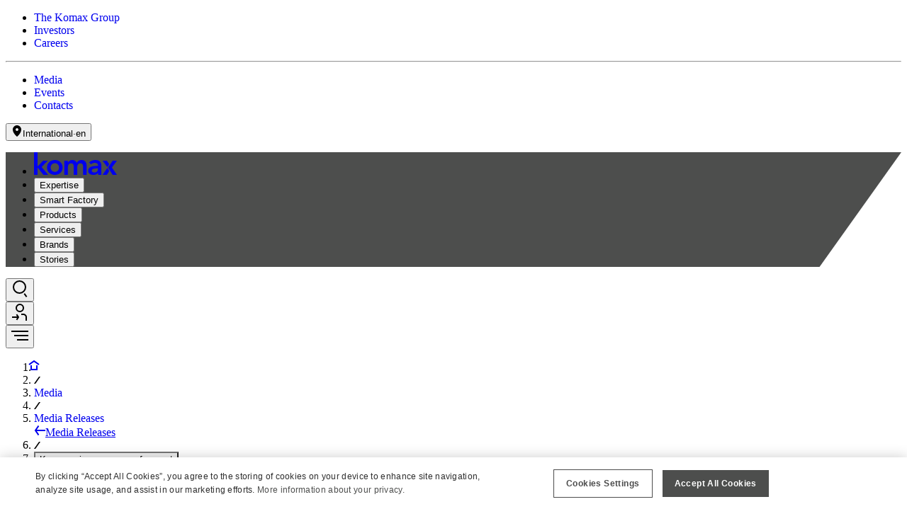

--- FILE ---
content_type: text/html;charset=utf-8
request_url: https://www.komaxgroup.com/en/media-releases/komax-raises-revenues-forecast
body_size: 94336
content:
<!DOCTYPE html><html  lang="en"><head><meta charset="utf-8"><meta name="viewport" content="width=device-width, initial-scale=1"><title>Komax raises revenues forecast | Komax</title><link rel="preconnect" href="https://eu-central-1-enterprise-euc1.graphassets.com"><link rel="preconnect" href="https://ciam.komaxgroup.com"><script src="/scripts/browser-check.js"></script><script src="https://cdn.cookie-script.com/s/a1785a0cdae87dc9101651c14c40b907.js"></script><script src="/scripts/new-relic-loader.js" data-name="new-relic"></script><script src="/scripts/gtm-loader.js?id=GTM-PXCHRQ7" data-name="gtm"></script><style>/*! tailwindcss v4.1.8 | MIT License | https://tailwindcss.com */@layer properties{@supports ((-webkit-hyphens:none) and (not (margin-trim:inline))) or ((-moz-orient:inline) and (not (color:rgb(from red r g b)))){*,::backdrop,:after,:before{--tw-shadow:0 0 #0000;--tw-shadow-color:initial;--tw-shadow-alpha:100%;--tw-inset-shadow:0 0 #0000;--tw-inset-shadow-color:initial;--tw-inset-shadow-alpha:100%;--tw-ring-color:initial;--tw-ring-shadow:0 0 #0000;--tw-inset-ring-color:initial;--tw-inset-ring-shadow:0 0 #0000;--tw-ring-inset:initial;--tw-ring-offset-width:0px;--tw-ring-offset-color:#fff;--tw-ring-offset-shadow:0 0 #0000;--tw-translate-x:0;--tw-translate-y:0;--tw-translate-z:0;--tw-rotate-x:initial;--tw-rotate-y:initial;--tw-rotate-z:initial;--tw-skew-x:initial;--tw-skew-y:initial;--tw-scroll-snap-strictness:proximity;--tw-space-y-reverse:0;--tw-space-x-reverse:0;--tw-border-style:solid;--tw-gradient-position:initial;--tw-gradient-from:#0000;--tw-gradient-via:#0000;--tw-gradient-to:#0000;--tw-gradient-stops:initial;--tw-gradient-via-stops:initial;--tw-gradient-from-position:0%;--tw-gradient-via-position:50%;--tw-gradient-to-position:100%;--tw-leading:initial;--tw-font-weight:initial;--tw-tracking:initial;--tw-ordinal:initial;--tw-slashed-zero:initial;--tw-numeric-figure:initial;--tw-numeric-spacing:initial;--tw-numeric-fraction:initial;--tw-outline-style:solid;--tw-blur:initial;--tw-brightness:initial;--tw-contrast:initial;--tw-grayscale:initial;--tw-hue-rotate:initial;--tw-invert:initial;--tw-opacity:initial;--tw-saturate:initial;--tw-sepia:initial;--tw-drop-shadow:initial;--tw-drop-shadow-color:initial;--tw-drop-shadow-alpha:100%;--tw-drop-shadow-size:initial;--tw-duration:initial;--tw-ease:initial;--tw-content:""}}}@layer theme{:host,:root{--spacing:.25rem;--container-xs:20rem;--container-sm:24rem;--container-lg:32rem;--container-2xl:42rem;--font-weight-thin:100;--font-weight-extralight:200;--font-weight-light:300;--font-weight-normal:400;--font-weight-medium:500;--font-weight-semibold:600;--font-weight-bold:700;--tracking-tight:-.025em;--tracking-wide:.025em;--tracking-widest:.1em;--leading-tight:1.25;--leading-relaxed:1.625;--radius-xs:.125rem;--radius-sm:.25rem;--radius-md:.375rem;--radius-lg:.5rem;--radius-xl:.75rem;--radius-2xl:1rem;--radius-3xl:1.5rem;--radius-4xl:2rem;--ease-in:cubic-bezier(.4,0,1,1);--ease-out:cubic-bezier(0,0,.2,1);--ease-in-out:cubic-bezier(.4,0,.2,1);--animate-spin:spin 1s linear infinite;--aspect-video:16/9;--default-transition-duration:.15s;--default-transition-timing-function:cubic-bezier(.4,0,.2,1);--default-font-family:var(--font-sans);--default-mono-font-family:var(--font-mono);--breakpoint-md:768px;--color-black:#000;--color-blue-extralight:#c5d5eb;--color-blue:#396999;--color-blue-mid:#295077;--color-blue-dark:#253e5b;--color-copper-extralight:#e9dfd9;--color-copper-light:#d3c3b6;--color-copper:#a88b7a;--color-copper-mid:#7a6659;--color-copper-dark:#52443b;--color-gray-extralight:#ededed;--color-gray-light:#c6cacd;--color-gray:#90969a;--color-gray-mid:#767a7c;--color-gray-dark:#4d4e4d;--color-green:#97d33f;--color-red-extralight:#f04c5414;--color-red:#f04c54;--color-red-mid:#a93f47;--color-red-dark:#613439;--color-white:#fff;--color-white-dark:#f9f9f9;--color-yellow-extralight:#ffc00014;--color-yellow:#ffc000;--color-blue-accent-start:#396999;--color-blue-accent-end:#253e5b;--color-wustec-blue:#07142f;--color-wustec-green:#7ec12d;--color-corporate-blue-extralight:#ececed;--color-corporate-blue-light:#e3e4e6;--color-corporate-blue-mid:#b8bbc0;--color-corporate-blue-dark:#121e32;--color-iqc-green-extralight:#75a396;--color-iqc-green-light:#4c746b;--color-iqc-green-mid:#3a5550;--color-iqc-green-dark:#224440;--color-iqc-green-accent-start:#224440;--color-iqc-green-accent-end:#75a396;--color-grey-100:var(--kx-color-grey-100);--color-grey-200:var(--kx-color-grey-200);--color-grey-700:var(--kx-color-grey-700);--theme-background-accent-start:inherit;--theme-background-accent-end:inherit;--border-color-theme:inherit;--border-color-theme-tooltip:inherit;--border-color-theme-decoration-highlight:inherit;--border-color-theme-interactive:inherit;--border-color-theme-interactive-hover:inherit;--border-color-theme-interactive-pressed:inherit;--border-color-theme-interactive-disabled:inherit;--border-color-theme-interactive-subtle-hover:inherit;--border-color-theme-stroke-accent:inherit;--border-color-theme-stroke-subtle:inherit;--ring-color-theme-interactive-focused:inherit;--ring-color-theme-interactive-accent-focused:inherit;--ring-color-theme-interactive-highlight-focused:inherit;--background-color-theme:inherit;--background-color-theme-subtle:inherit;--background-color-theme-surface-gradient-start:inherit;--background-color-theme-surface-gradient-end:inherit;--background-color-theme-tooltip:inherit;--background-color-theme-interactive:inherit;--background-color-theme-interactive-accent:inherit;--background-color-theme-interactive-accent-hover:inherit;--background-color-theme-interactive-accent-pressed:inherit;--background-color-theme-interactive-accent-disabled:inherit;--background-color-theme-interactive-highlight:inherit;--background-color-theme-interactive-highlight-hover:inherit;--background-color-theme-interactive-highlight-pressed:inherit;--background-color-theme-interactive-highlight-disabled:inherit;--background-color-theme-interactive-subtle2:inherit;--background-color-theme-interactive-subtle2-hover:inherit;--background-color-theme-interactive-subtle2-pressed:inherit;--background-color-theme-status-closed:inherit;--background-color-theme-slider-indicator-accent:inherit;--background-color-theme-slider-indicator:inherit;--box-shadow-color-theme-tooltip:inherit;--text-color-theme:inherit;--text-color-theme-accent:inherit;--text-color-theme-subtle:inherit;--text-color-theme-tooltip:inherit;--text-color-theme-header-topitem-hover:inherit;--text-color-theme-interactive:inherit;--text-color-theme-interactive-loading:inherit;--text-color-theme-interactive-disabled:inherit;--text-color-theme-interactive-accent:inherit;--text-color-theme-interactive-accent-disabled:inherit;--text-color-theme-interactive-highlight:inherit;--text-color-theme-interactive-highlight-disabled:inherit;--text-color-theme-link:inherit;--text-color-theme-link-hover:inherit;--text-color-theme-link-pressed:inherit;--text-color-theme-link-focused:inherit;--text-color-theme-link-disabled:inherit;--text-color-theme-link-decoration-hover:inherit;--text-color-theme-status-closed:inherit;--font-sans:Helvetica Now Display,sans-serif;--font-mono:DejaVu Sans Mono,monospace;--text-xs:.625rem;--text-xs--line-height:1.25rem;--text-sm:.875rem;--text-sm--line-height:1.25rem;--text-base:1rem;--text-base--line-height:1.5rem;--text-lg:1.125rem;--text-lg--line-height:2rem;--text-xl:1.25rem;--text-xl--line-height:2rem;--text-2xl:1.5rem;--text-2xl--line-height:2rem;--text-3xl:2rem;--text-3xl--line-height:2.5rem;--text-4xl:2.625rem;--text-4xl--line-height:3.25rem;--text-5xl:3.375rem;--text-5xl--line-height:4rem;--text-6xl:4rem;--text-6xl--line-height:4.5rem;--text-7xl:4.5rem;--text-7xl--line-height:4.5rem;--text-8xl:6rem;--text-8xl--line-height:6rem;--container-inline:48.75rem;--container-break-out:61.25rem;--container-stretched:73.75rem;--container-page:97.25rem;--aspect-2-1:2/1;--spacing-page-margin:max(0rem,(100vw - var(--container-page))/2);--spacing-edge-distance:clamp(1.5rem,(100vw - var(--container-stretched))/2,(var(--container-page) - var(--container-stretched))/2);--spacing-min-edge-distance:clamp(1.5rem,(100vw - var(--container-stretched) - 1rem)/2,(var(--container-page) - var(--container-stretched))/2);--spacing-min-edge-distance-breadcrumbs:clamp(2rem,(100vw - var(--container-stretched) - .5rem)/2,(var(--container-page) - var(--container-stretched))/2);--spacing-min-edge-distance-image-grid:clamp(1.5rem,(100vw - var(--container-stretched))/2,(var(--container-page) - var(--container-stretched))/2);--spacing-max-edge-distance:max(1.5rem,(100vw - var(--container-stretched))/2)}:root{--kx-alpha-white-10:#ffffff1a;--kx-alpha-white-15:#ffffff26;--kx-alpha-white-20:#fff3;--kx-alpha-white-25:#ffffff40;--kx-alpha-white-50:#ffffff80;--kx-alpha-white-75:#ffffffbf;--kx-alpha-white-90:#ffffffe6;--kx-alpha-neutral-500-10:#0000001a;--kx-alpha-neutral-500-15:#00000026;--kx-alpha-neutral-500-20:#0003;--kx-alpha-neutral-500-25:#00000040;--kx-alpha-neutral-500-40:#0006;--kx-alpha-neutral-500-50:#00000080;--kx-alpha-neutral-500-75:#000000bf;--kx-alpha-neutral-500-90:#000000e6;--kx-color-grey-50:#f9f9f9;--kx-color-grey-100:#ededed;--kx-color-grey-200:#c6cacd;--kx-color-grey-300:#90969a;--kx-color-grey-400:#767a7c;--kx-color-grey-500:#6a6d6e;--kx-color-grey-600:#585859;--kx-color-grey-700:#4d4e4d;--kx-color-grey-800:#393a3b;--kx-color-grey-900:#26282a;--kx-color-adaptronic-50:#fcefd9;--kx-color-adaptronic-100:#f7d199;--kx-color-adaptronic-200:#f3bb6d;--kx-color-adaptronic-300:#f2ab49;--kx-color-adaptronic-400:#f79914;--kx-color-adaptronic-500:#f28c00;--kx-color-adaptronic-600:#d67200;--kx-color-adaptronic-700:#ad5a00;--kx-color-adaptronic-800:#844400;--kx-color-adaptronic-900:#4d2601;--kx-color-cirris-red-50:#fceeee;--kx-color-cirris-red-100:#f5b8bb;--kx-color-cirris-red-200:#ea9196;--kx-color-cirris-red-300:#e86b71;--kx-color-cirris-red-400:#d9454d;--kx-color-cirris-red-500:#ba2229;--kx-color-cirris-red-600:#b02027;--kx-color-cirris-red-700:#670d1e;--kx-color-cirris-red-800:#4a0b0f;--kx-color-cirris-red-900:#230608;--kx-color-cirris-blue-50:#e4e9f0;--kx-color-cirris-blue-100:#bdc5cf;--kx-color-cirris-blue-200:#adb3ba;--kx-color-cirris-blue-300:#989ea6;--kx-color-cirris-blue-400:#7b8796;--kx-color-cirris-blue-500:#5d6b80;--kx-color-cirris-blue-600:#4f5b6f;--kx-color-cirris-blue-700:#323d4d;--kx-color-cirris-blue-800:#263040;--kx-color-cirris-blue-900:#111821;--kx-color-diit-50:#fafdff;--kx-color-diit-100:#dceff9;--kx-color-diit-200:#97cfed;--kx-color-diit-300:#74bfe7;--kx-color-diit-400:#52aee0;--kx-color-diit-500:#2699d6;--kx-color-diit-600:#1f7bad;--kx-color-diit-700:#155679;--kx-color-diit-800:#0c3145;--kx-color-diit-900:#061923;--kx-color-hosver-50:#ecf5f9;--kx-color-hosver-100:#c4e0ee;--kx-color-hosver-200:#85c3e0;--kx-color-hosver-300:#52b3e0;--kx-color-hosver-400:#20a3df;--kx-color-hosver-500:#0091d4;--kx-color-hosver-600:#1481b3;--kx-color-hosver-700:#307391;--kx-color-hosver-800:#2f576a;--kx-color-hosver-900:#1d2d35;--kx-color-iqc-green-50:#d8f0e9;--kx-color-iqc-green-100:#a9d9cb;--kx-color-iqc-green-200:#88c2b1;--kx-color-iqc-green-300:#75a396;--kx-color-iqc-green-400:#55857f;--kx-color-iqc-green-500:#41726c;--kx-color-iqc-green-600:#2f5e58;--kx-color-iqc-green-700:#264d48;--kx-color-iqc-green-800:#224440;--kx-color-iqc-green-900:#162b29;--kx-color-komax-blue-50:#c5d5eb;--kx-color-komax-blue-100:#a5bbd9;--kx-color-komax-blue-200:#8ba8cb;--kx-color-komax-blue-300:#6c8eb8;--kx-color-komax-blue-400:#4978ad;--kx-color-komax-blue-500:#396999;--kx-color-komax-blue-600:#295077;--kx-color-komax-blue-700:#253e5b;--kx-color-komax-blue-800:#182e47;--kx-color-komax-blue-900:#0a1b2f;--kx-color-komax-red-50:#ebd4d1;--kx-color-komax-red-100:#ecbcb6;--kx-color-komax-red-200:#f59e98;--kx-color-komax-red-300:#f2807e;--kx-color-komax-red-400:#f06569;--kx-color-komax-red-500:#f04c54;--kx-color-komax-red-600:#a93f47;--kx-color-komax-red-700:#613439;--kx-color-komax-red-800:#4f262c;--kx-color-komax-red-900:#33141a;--kx-color-komax-copper-50:#e9dfd9;--kx-color-komax-copper-100:#d3c3b6;--kx-color-komax-copper-500:#a88b7a;--kx-color-komax-copper-600:#7a6659;--kx-color-komax-copper-700:#52443b;--kx-color-schleuniger-orange-50:#fcefd9;--kx-color-schleuniger-orange-100:#f7d199;--kx-color-schleuniger-orange-200:#f3bb6d;--kx-color-schleuniger-orange-300:#f2ab49;--kx-color-schleuniger-orange-400:#f79914;--kx-color-schleuniger-orange-500:#f28c00;--kx-color-schleuniger-orange-600:#d67200;--kx-color-schleuniger-orange-700:#ad5a00;--kx-color-schleuniger-orange-800:#844400;--kx-color-schleuniger-orange-900:#4d2601;--kx-color-wustec-green-50:#ecf7de;--kx-color-wustec-green-100:#d9efbd;--kx-color-wustec-green-200:#bce48b;--kx-color-wustec-green-300:#a9dc6a;--kx-color-wustec-green-400:#96d449;--kx-color-wustec-green-500:#7ec12d;--kx-color-wustec-green-600:#6ca527;--kx-color-wustec-green-700:#57841f;--kx-color-wustec-green-800:#365313;--kx-color-wustec-green-900:#162108;--kx-color-wustec-grey-50:#f2f2f3;--kx-color-wustec-grey-100:#e3e6e8;--kx-color-wustec-grey-200:#c7ccd1;--kx-color-wustec-grey-300:#a7b2be;--kx-color-wustec-grey-400:#8598ad;--kx-color-wustec-grey-500:#607f9f;--kx-color-wustec-grey-600:#3d658f;--kx-color-wustec-grey-700:#264c73;--kx-color-wustec-grey-800:#07142f;--kx-color-wustec-grey-900:#070d1a;--kx-color-state-red:#f04c54;--kx-color-state-blue:#396999;--kx-color-state-orange:#fb8c00;--kx-color-state-green:#97d33f;--kx-color-state-gray:#4d4e4d;--kx-color-state-green-alpha:#97d33f26;--kx-color-state-orange-alpha:#fb8c0026;--kx-color-state-blue-alpha:#39699926;--kx-color-state-red-alpha:#f04c5426;--kx-color-state-gray-alpha:#4d4e4d33;--kx-color-mykomax-safety-danger:#ef3b2f;--kx-color-mykomax-safety-notice:#2596d1;--kx-color-mykomax-safety-warning:#f49527;--kx-color-mykomax-safety-caution:#fd0;--kx-color-mykomax-safety-tip:#a88c7b;--kx-color-mykomax-legend:#396999}.on-foundation,body{--theme-background-accent-start:var(--color-blue-accent-start);--theme-background-accent-end:var(--color-blue-accent-end);--border-color-theme:var(--kx-color-grey-200);--border-color-theme-tooltip:var(--color-black);--border-color-theme-decoration-highlight:var(--kx-color-komax-red-500);--border-color-theme-interactive:var(--kx-color-grey-200);--border-color-theme-interactive-hover:var(--kx-color-grey-700);--border-color-theme-interactive-pressed:var(--kx-color-grey-400);--border-color-theme-interactive-disabled:var(--kx-color-grey-100);--border-color-theme-interactive-subtle-hover:var(--kx-color-grey-200);--border-color-theme-stroke-highlight:var(--kx-color-komax-red-500);--border-color-theme-stroke-accent:var(--kx-color-black);--border-color-theme-stroke:var(--kx-color-grey-200);--border-color-theme-stroke-subtle:var(--kx-color-grey-100);--ring-color-theme-interactive-focused:var(--kx-color-grey-400);--ring-color-theme-interactive-accent-focused:var(--kx-color-grey-400);--ring-color-theme-interactive-highlight-focused:var(--kx-color-komax-red-600);--ring-color-theme-stroke-highlight:var(--kx-color-komax-red-500);--ring-color-theme-stroke-accent:var(--kx-color-black);--ring-color-theme-stroke:var(--kx-color-grey-200);--ring-color-theme-stroke-subtle:var(--kx-color-grey-100);--background-color-theme:var(--color-white);--background-color-theme-outer:var(--kx-color-grey-100);--background-color-theme-subtle:var(--kx-color-grey-50);--background-color-theme-surface-gradient-start:var(--kx-color-grey-700);--background-color-theme-surface-gradient-end:var(--kx-color-grey-400);--background-color-theme-tooltip:var(--color-black);--background-color-theme-interactive:var(--color-white);--background-color-theme-interactive-accent:var(--kx-color-grey-700);--background-color-theme-interactive-accent-hover:var(--kx-color-grey-400);--background-color-theme-interactive-accent-pressed:var(--kx-color-grey-800);--background-color-theme-interactive-accent-disabled:var(--kx-color-grey-100);--background-color-theme-interactive-highlight:var(--kx-color-komax-red-500);--background-color-theme-interactive-highlight-hover:var(--kx-color-komax-red-600);--background-color-theme-interactive-highlight-pressed:var(--kx-color-komax-red-700);--background-color-theme-interactive-highlight-disabled:var(--kx-color-komax-red-50);--background-color-theme-interactive-subtle2:var(--color-white);--background-color-theme-interactive-subtle2-hover:var(--kx-color-grey-50);--background-color-theme-interactive-subtle2-pressed:var(--kx-color-grey-200);--background-color-theme-interactive-subtle2-disabled:var(--kx-color-grey-100);--background-color-theme-status-error:var(--kx-color-state-red-alpha);--background-color-theme-status-warning:var(--kx-color-state-orange-alpha);--background-color-theme-status-info:var(--kx-color-state-blue-alpha);--background-color-theme-status-success:var(--kx-color-state-green-alpha);--background-color-theme-status-closed:var(--kx-color-state-gray-alpha);--background-color-theme-slider-indicator-accent:var(--color-black);--background-color-theme-slider-indicator:var(--kx-color-grey-100);--box-shadow-color-theme-tooltip:var(--kx-color-grey-200);--text-color-theme:var(--kx-color-grey-700);--text-color-theme-accent:var(--color-black);--text-color-theme-subtle:var(--kx-color-grey-400);--text-color-theme-tooltip:var(--color-white);--text-color-theme-header-topitem-hover:var(--kx-color-grey-300);--text-color-theme-interactive:var(--color-black);--text-color-theme-interactive-loading:var(--kx-color-grey-700);--text-color-theme-interactive-disabled:var(--kx-color-grey-200);--text-color-theme-interactive-accent:var(--color-white);--text-color-theme-interactive-accent-disabled:var(--kx-color-grey-200);--text-color-theme-interactive-highlight:var(--color-white);--text-color-theme-interactive-highlight-disabled:var(--kx-color-grey-300);--text-color-theme-link:var(--color-black);--text-color-theme-link-hover:var(--kx-color-grey-700);--text-color-theme-link-pressed:var(--kx-color-grey-400);--text-color-theme-link-focused:var(--kx-color-komax-red-600);--text-color-theme-link-disabled:var(--kx-color-grey-200);--text-color-theme-link-decoration:var(--kx-color-grey-700);--text-color-theme-link-decoration-hover:var(--kx-color-komax-red-500);--text-color-theme-status-error:var(--kx-color-state-red);--text-color-theme-status-warning:var(--kx-color-state-orange);--text-color-theme-status-info:var(--kx-color-state-blue);--text-color-theme-status-success:var(--kx-color-state-green);--text-color-theme-status-closed:var(--kx-color-state-gray)}.on-surface{--border-color-theme-interactive:var(--kx-color-grey-200);--border-color-theme-interactive-hover:var(--kx-color-grey-100);--border-color-theme-interactive-pressed:var(--kx-color-grey-400);--border-color-theme-interactive-disabled:var(--kx-color-grey-400);--border-color-theme-interactive-subtle-hover:var(--kx-color-grey-200);--ring-color-theme-interactive-focused:var(--kx-color-grey-300);--ring-color-theme-interactive-accent-focused:var(--kx-color-grey-300);--background-color-theme:var(--kx-color-grey-700);--background-color-theme-slider-indicator-accent:var(--color-white);--background-color-theme-slider-indicator:var(--kx-color-grey-300);--background-color-theme-interactive:var(--kx-color-grey-700);--background-color-theme-interactive-accent:var(--kx-color-grey-50);--background-color-theme-interactive-accent-hover:var(--kx-color-grey-100);--background-color-theme-interactive-accent-pressed:var(--kx-color-grey-200);--background-color-theme-interactive-accent-disabled:var(--kx-color-grey-300);--background-color-theme-interactive-subtle2:var(--kx-color-grey-700);--background-color-theme-interactive-subtle2-hover:var(--kx-color-grey-600);--background-color-theme-interactive-subtle2-pressed:var(--kx-color-grey-400);--background-color-theme-interactive-subtle2-disabled:var(--kx-color-grey-700);--text-color-theme:var(--color-white);--text-color-theme-accent:var(--color-white);--text-color-theme-subtle:var(--color-white);--text-color-theme-interactive:var(--color-white);--text-color-theme-interactive-loading:var(--kx-color-grey-700);--text-color-theme-interactive-disabled:var(--kx-color-grey-200);--text-color-theme-interactive-accent:var(--kx-color-grey-700);--text-color-theme-interactive-accent-disabled:var(--kx-color-grey-500);--text-color-theme-link:var(--color-white);--text-color-theme-link-hover:var(--kx-color-grey-100);--text-color-theme-link-pressed:var(--kx-color-grey-200);--text-color-theme-link-focused:var(--kx-color-komax-red-300);--text-color-theme-link-disabled:var(--kx-color-grey-300);--text-color-theme-link-decoration:var(--color-white);--text-color-theme-link-decoration-hover:var(--kx-color-komax-red-500)}.theme-adaptronic,.theme-adaptronic .on-foundation{--ring-color-theme-interactive-highlight-focused:var(--kx-color-adaptronic-600);--background-color-theme-surface-gradient-start:var(--kx-color-adaptronic-600);--background-color-theme-surface-gradient-end:var(--kx-color-adaptronic-900);--background-color-theme-interactive-highlight:var(--kx-color-adaptronic-500);--background-color-theme-interactive-highlight-hover:var(--kx-color-adaptronic-600);--background-color-theme-interactive-highlight-pressed:var(--kx-color-adaptronic-700);--background-color-theme-interactive-highlight-disabled:var(--kx-color-adaptronic-50);--text-color-theme-link-focused:var(--kx-color-adaptronic-600);--text-color-theme-link-decoration-hover:var(--kx-color-adaptronic-500)}:is(.theme-adaptronic,.theme-adaptronic .on-foundation) .on-surface,:is(.theme-adaptronic,.theme-adaptronic .on-foundation).on-surface{--text-color-theme-link-focused:var(--kx-color-adaptronic-100);--text-color-theme-link-decoration-hover:var(--kx-color-adaptronic-500)}.theme-cirris,.theme-cirris .on-foundation{--ring-color-theme-interactive-highlight-focused:var(--kx-color-cirris-red-600);--background-color-theme-surface-gradient-start:var(--kx-color-cirris-red-700);--background-color-theme-surface-gradient-end:var(--kx-color-cirris-blue-800);--background-color-theme-interactive-highlight:var(--kx-color-cirris-red-500);--background-color-theme-interactive-highlight-hover:var(--kx-color-cirris-red-600);--background-color-theme-interactive-highlight-pressed:var(--kx-color-cirris-red-700);--background-color-theme-interactive-highlight-disabled:var(--kx-color-cirris-red-50);--text-color-theme-link-focused:var(--kx-color-cirris-red-600);--text-color-theme-link-decoration-hover:var(--kx-color-cirris-red-500)}:is(.theme-cirris,.theme-cirris .on-foundation) .on-surface,:is(.theme-cirris,.theme-cirris .on-foundation).on-surface{--text-color-theme-link-focused:var(--kx-color-cirris-red-200);--text-color-theme-link-decoration-hover:var(--kx-color-cirris-red-500)}.theme-diit,.theme-diit .on-foundation{--ring-color-theme-interactive-highlight-focused:var(--kx-color-diit-600);--background-color-theme-surface-gradient-start:var(--kx-color-diit-400);--background-color-theme-surface-gradient-end:var(--kx-color-diit-800);--background-color-theme-interactive-highlight:var(--kx-color-diit-500);--background-color-theme-interactive-highlight-hover:var(--kx-color-diit-600);--background-color-theme-interactive-highlight-pressed:var(--kx-color-diit-700);--background-color-theme-interactive-highlight-disabled:var(--kx-color-diit-50);--text-color-theme-link-focused:var(--kx-color-diit-600);--text-color-theme-link-decoration-hover:var(--kx-color-diit-500)}:is(.theme-diit,.theme-diit .on-foundation) .on-surface,:is(.theme-diit,.theme-diit .on-foundation).on-surface{--text-color-theme-link-focused:var(--kx-color-diit-200);--text-color-theme-link-decoration-hover:var(--kx-color-diit-500)}.theme-hosver,.theme-hosver .on-foundation{--ring-color-theme-interactive-highlight-focused:var(--kx-color-hosver-600);--background-color-theme-surface-gradient-start:var(--kx-color-hosver-800);--background-color-theme-surface-gradient-end:var(--kx-color-hosver-900);--background-color-theme-interactive-highlight:var(--kx-color-hosver-500);--background-color-theme-interactive-highlight-hover:var(--kx-color-hosver-600);--background-color-theme-interactive-highlight-pressed:var(--kx-color-hosver-700);--background-color-theme-interactive-highlight-disabled:var(--kx-color-hosver-50);--text-color-theme-link-focused:var(--kx-color-hosver-600);--text-color-theme-link-decoration-hover:var(--kx-color-hosver-500)}:is(.theme-hosver,.theme-hosver .on-foundation) .on-surface,:is(.theme-hosver,.theme-hosver .on-foundation).on-surface{--text-color-theme-link-focused:var(--kx-color-hosver-200);--text-color-theme-link-decoration-hover:var(--kx-color-hosver-500)}.theme-komax,.theme-komax .on-foundation{--background-color-theme-surface-gradient-start:var(--kx-color-komax-blue-500);--background-color-theme-surface-gradient-end:var(--kx-color-komax-blue-700)}:is(.theme-komax,.theme-komax .on-foundation) .on-surface,:is(.theme-komax,.theme-komax .on-foundation).on-surface{--text-color-theme-link-pressed:var(--kx-color-komax-blue-50);--text-color-theme-link-disabled:var(--kx-color-komax-blue-200)}.theme-schleuniger,.theme-schleuniger .on-foundation{--ring-color-theme-interactive-highlight-focused:var(--kx-color-schleuniger-orange-600);--background-color-theme-surface-gradient-start:var(--kx-color-grey-700);--background-color-theme-surface-gradient-end:var(--kx-color-grey-900);--background-color-theme-interactive-highlight:var(--kx-color-schleuniger-orange-500);--background-color-theme-interactive-highlight-hover:var(--kx-color-schleuniger-orange-600);--background-color-theme-interactive-highlight-pressed:var(--kx-color-schleuniger-orange-700);--background-color-theme-interactive-highlight-disabled:var(--kx-color-schleuniger-orange-50);--text-color-theme-link-focused:var(--kx-color-schleuniger-orange-600);--text-color-theme-link-decoration-hover:var(--kx-color-schleuniger-orange-500)}:is(.theme-schleuniger,.theme-schleuniger .on-foundation) .on-surface,:is(.theme-schleuniger,.theme-schleuniger .on-foundation).on-surface{--text-color-theme-link-focused:var(--kx-color-schleuniger-orange-300);--text-color-theme-link-decoration-hover:var(--kx-color-schleuniger-orange-500)}.theme-wustec,.theme-wustec .on-foundation{--underline-color-hover:var(--kx-color-wustec-green-500);--border-color-theme-decoration-highlight:var(--kx-color-wustec-green-500);--ring-color-theme-interactive-highlight-focused:var(--kx-color-wustec-green-600);--background-color-theme-surface-gradient-start:var(--kx-color-wustec-grey-900);--background-color-theme-surface-gradient-end:var(--kx-color-wustec-grey-800);--background-color-theme-interactive-accent:var(--kx-color-wustec-grey-800);--background-color-theme-interactive-accent-hover:var(--kx-color-wustec-grey-500);--background-color-theme-interactive-accent-pressed:var(--kx-color-wustec-grey-500);--background-color-theme-interactive-highlight:var(--kx-color-wustec-green-500);--background-color-theme-interactive-highlight-hover:var(--kx-color-wustec-green-600);--background-color-theme-interactive-highlight-pressed:var(--kx-color-wustec-green-700);--background-color-theme-interactive-highlight-disabled:var(--kx-color-wustec-green-50);--text-color-theme-header-topitem-hover:var(--kx-color-wustec-grey-500);--text-color-theme-interactive-loading:var(--kx-color-wustec-grey-800);--text-color-theme-link-focused:var(--kx-color-wustec-green-600);--text-color-theme-link-decoration-hover:var(--kx-color-wustec-green-500)}:is(.theme-wustec,.theme-wustec .on-foundation) .on-surface,:is(.theme-wustec,.theme-wustec .on-foundation).on-surface{--text-color-theme-link-focused:var(--kx-color-wustec-green-200);--text-color-theme-link-decoration-hover:var(--kx-color-wustec-green-500)}.theme-light-blue,.theme-light-blue .on-foundation{--theme-background-accent-start:var(--color-blue-accent-start);--theme-background-accent-end:var(--color-blue-accent-end);--border-color-theme:var(--kx-color-grey-200);--border-color-theme-tooltip:var(--color-black);--border-color-theme-decoration-highlight:var(--kx-color-komax-red-500);--border-color-theme-interactive:var(--kx-color-grey-200);--border-color-theme-interactive-hover:var(--kx-color-komax-blue-900);--border-color-theme-interactive-pressed:var(--kx-color-grey-400);--border-color-theme-interactive-disabled:var(--kx-color-grey-100);--border-color-theme-interactive-subtle-hover:var(--kx-color-grey-200);--ring-color-theme-interactive-focused:var(--kx-color-grey-400);--ring-color-theme-interactive-accent-focused:var(--kx-color-grey-400);--ring-color-theme-interactive-highlight-focused:var(--kx-color-komax-red-600);--background-color-theme:var(--kx-color-grey-100);--background-color-theme-outer:var(--kx-color-grey-100);--background-color-theme-subtle:var(--kx-color-grey-50);--background-color-theme-surface-gradient-start:var(--kx-color-komax-blue-900);--background-color-theme-surface-gradient-end:var(--kx-color-komax-blue-700);--background-color-theme-tooltip:var(--color-black);--background-color-theme-interactive:var(--color-white);--background-color-theme-interactive-accent:var(--kx-color-komax-blue-900);--background-color-theme-interactive-accent-hover:var(--kx-color-grey-400);--background-color-theme-interactive-accent-pressed:var(--kx-color-komax-blue-800);--background-color-theme-interactive-accent-disabled:var(--kx-color-komax-blue-50);--background-color-theme-interactive-highlight:var(--kx-color-komax-red-500);--background-color-theme-interactive-highlight-hover:var(--kx-color-komax-red-600);--background-color-theme-interactive-highlight-pressed:var(--kx-color-komax-red-700);--background-color-theme-interactive-highlight-disabled:var(--kx-color-komax-red-50);--background-color-theme-interactive-subtle2:var(--color-white);--background-color-theme-interactive-subtle2-hover:var(--kx-color-grey-200);--background-color-theme-interactive-subtle2-pressed:var(--kx-color-grey-300);--background-color-theme-interactive-subtle2-disabled:var(--kx-color-grey-200);--background-color-theme-slider-indicator-accent:var(--color-black);--background-color-theme-slider-indicator:var(--kx-color-grey-100);--box-shadow-color-theme-tooltip:var(--kx-color-grey-200);--text-color-theme:var(--kx-color-grey-700);--text-color-theme-accent:var(--kx-color-komax-blue-900);--text-color-theme-subtle:var(--kx-color-komax-blue-900);--text-color-theme-tooltip:var(--color-white);--text-color-theme-header-topitem-hover:var(--kx-color-komax-blue-100);--text-color-theme-interactive:var(--color-black);--text-color-theme-interactive-loading:var(--kx-color-komax-blue-900);--text-color-theme-interactive-disabled:var(--kx-color-grey-200);--text-color-theme-interactive-accent:var(--color-white);--text-color-theme-interactive-accent-disabled:var(--kx-color-grey-300);--text-color-theme-interactive-highlight:var(--color-white);--text-color-theme-interactive-highlight-disabled:var(--kx-color-grey-300);--text-color-theme-link:var(--kx-color-komax-blue-900);--text-color-theme-link-hover:var(--kx-color-komax-blue-700);--text-color-theme-link-pressed:var(--kx-color-grey-400);--text-color-theme-link-focused:var(--kx-color-komax-red-600);--text-color-theme-link-disabled:var(--kx-color-grey-200);--text-color-theme-link-decoration:var(--kx-color-komax-blue-900);--text-color-theme-link-decoration-hover:var(--kx-color-komax-red-500)}:is(.theme-light-blue,.theme-light-blue .on-foundation) .on-surface,:is(.theme-light-blue,.theme-light-blue .on-foundation).on-surface{--border-color-theme-interactive:var(--kx-color-grey-200);--border-color-theme-interactive-hover:var(--kx-color-grey-100);--border-color-theme-interactive-pressed:var(--kx-color-grey-400);--border-color-theme-interactive-disabled:var(--kx-color-grey-400);--border-color-theme-interactive-subtle-hover:var(--kx-color-grey-200);--ring-color-theme-interactive-focused:var(--kx-color-grey-300);--ring-color-theme-interactive-accent-focused:var(--kx-color-grey-300);--background-color-theme:var(--kx-color-komax-blue-900);--background-color-theme-slider-indicator-accent:var(--color-white);--background-color-theme-slider-indicator:var(--kx-color-grey-300);--background-color-theme-interactive:var(--kx-color-komax-blue-900);--background-color-theme-interactive-accent:var(--kx-color-grey-50);--background-color-theme-interactive-accent-hover:var(--kx-color-grey-100);--background-color-theme-interactive-accent-pressed:var(--kx-color-grey-200);--background-color-theme-interactive-accent-disabled:var(--kx-color-grey-300);--text-color-theme:var(--color-white);--text-color-theme-accent:var(--color-white);--text-color-theme-subtle:var(--color-white);--text-color-theme-interactive:var(--color-white);--text-color-theme-interactive-loading:var(--kx-color-grey-700);--text-color-theme-interactive-disabled:var(--kx-color-grey-200);--text-color-theme-interactive-accent:var(--kx-color-grey-700);--text-color-theme-interactive-accent-disabled:var(--kx-color-grey-500);--text-color-theme-link:var(--color-white);--text-color-theme-link-hover:var(--kx-color-grey-100);--text-color-theme-link-pressed:var(--kx-color-grey-200);--text-color-theme-link-focused:var(--kx-color-komax-red-300);--text-color-theme-link-disabled:var(--kx-color-komax-blue-600);--text-color-theme-link-decoration:var(--color-white);--text-color-theme-link-decoration-hover:var(--kx-color-komax-red-500)}.theme-copper,.theme-copper .on-foundation{--border-color-theme-tooltip:var(--color-black);--border-color-theme-decoration-highlight:var(--color-red);--border-color-theme-interactive:var(--color-gray-light);--border-color-theme-interactive-hover:var(--color-black);--border-color-theme-interactive-pressed:var(--color-copper-mid);--border-color-theme-interactive-disabled:var(--color-copper-extralight);--ring-color-theme-interactive-focused:var(--color-copper-light);--ring-color-theme-interactive-accent-focused:var(--color-copper-light);--ring-color-theme-interactive-highlight-focused:var(--color-red-dark);--background-color-theme:var(--color-copper-extralight);--background-color-theme-outer:var(--color-copper-extralight);--background-color-theme-surface-gradient-start:var(--color-copper-dark);--background-color-theme-surface-gradient-end:var(--color-copper-dark);--background-color-theme-tooltip:var(--color-black);--background-color-theme-interactive:var(--color-white);--background-color-theme-interactive-accent:var(--color-copper-dark);--background-color-theme-interactive-accent-hover:var(--color-copper);--background-color-theme-interactive-accent-pressed:var(--color-copper-mid);--background-color-theme-interactive-accent-disabled:var(--color-copper-light);--background-color-theme-interactive-highlight:var(--color-red);--background-color-theme-interactive-highlight-hover:var(--color-red-mid);--background-color-theme-interactive-highlight-pressed:var(--color-red-dark);--background-color-theme-interactive-highlight-disabled:var(--color-red-extralight);--background-color-theme-slider-indicator-accent:var(--color-black);--background-color-theme-slider-indicator:var(--color-gray-extralight);--box-shadow-color-theme-tooltip:var(--color-gray-light);--text-color-theme:var(--color-gray-dark);--text-color-theme-accent:var(--color-black);--text-color-theme-subtle:var(--color-gray-mid);--text-color-theme-tooltip:var(--color-white);--text-color-theme-header-topitem-hover:var(--color-copper-extralight);--text-color-theme-interactive:var(--color-copper-dark);--text-color-theme-interactive-loading:var(--color-copper-dark);--text-color-theme-interactive-disabled:var(--color-gray-light);--text-color-theme-interactive-accent:var(--color-white);--text-color-theme-interactive-accent-disabled:var(--color-gray);--text-color-theme-interactive-highlight:var(--color-white);--text-color-theme-interactive-highlight-disabled:var(--color-gray-light);--text-color-theme-link:var(--color-black);--text-color-theme-link-pressed:var(--color-copper-dark);--text-color-theme-link-focused:var(--color-red-mid);--text-color-theme-link-disabled:var(--color-copper-light);--text-color-theme-link-decoration:var(--color-copper-dark);--text-color-theme-link-decoration-hover:var(--color-red)}:is(.theme-copper,.theme-copper .on-foundation) .on-surface,:is(.theme-copper,.theme-copper .on-foundation).on-surface{--border-color-theme-interactive:var(--color-copper-light);--border-color-theme-interactive-hover:var(--color-white);--border-color-theme-interactive-pressed:var(--color-copper-mid);--border-color-theme-interactive-disabled:var(--color-copper-mid);--ring-color-theme-interactive-focused:var(--color-copper-light);--ring-color-theme-interactive-accent-focused:var(--color-copper-light);--background-color-theme:var(--color-copper-dark);--background-color-theme-slider-indicator-accent:var(--color-white);--background-color-theme-slider-indicator:var(--color-gray);--background-color-theme-interactive:var(--color-copper-dark);--background-color-theme-interactive-accent:var(--color-white);--background-color-theme-interactive-accent-hover:var(--color-copper-light);--background-color-theme-interactive-accent-pressed:var(--color-copper-extralight);--background-color-theme-interactive-accent-disabled:var(--color-copper-mid);--text-color-theme:var(--color-white);--text-color-theme-accent:var(--color-white);--text-color-theme-subtle:var(--color-white);--text-color-theme-interactive:var(--color-white);--text-color-theme-interactive-loading:var(--color-copper-dark);--text-color-theme-interactive-disabled:var(--color-gray-mid);--text-color-theme-interactive-accent:var(--color-copper-dark);--text-color-theme-interactive-accent-disabled:var(--color-gray-dark);--text-color-theme-link:var(--color-white);--text-color-theme-link-pressed:var(--color-copper-light);--text-color-theme-link-focused:var(--color-gray-light);--text-color-theme-link-disabled:var(--color-copper-mid);--text-color-theme-link-decoration:var(--color-white);--text-color-theme-link-decoration-hover:var(--color-red)}.theme-iqc,.theme-iqc .on-foundation{--underline-color:#fff;--theme-background-accent-start:var(--color-iqc-green-accent-start);--theme-background-accent-end:var(--color-iqc-green-accent-end);--background-color-theme:var(--color-iqc-green-dark);--background-color-theme-outer:var(--color-iqc-green-dark);--background-color-theme-surface-gradient-start:var(--color-white);--background-color-theme-surface-gradient-end:var(--color-white);--background-color-theme-slider-indicator-accent:var(--color-white);--background-color-theme-slider-indicator:var(--color-gray-mid);--text-color-theme:var(--color-white);--text-color-theme-accent:var(--color-white);--text-color-theme-subtle:var(--color-white);--text-color-theme-surface:var(--color-iqc-green-dark);--text-color-theme-link:var(--color-white);--text-color-theme-link-pressed:var(--color-iqc-green-extralight);--text-color-theme-link-decoration:var(--color-white)}:is(.theme-iqc,.theme-iqc .on-foundation) .on-surface,:is(.theme-iqc,.theme-iqc .on-foundation).on-surface{--background-color-theme:var(--color-white);--text-color-theme:var(--color-black);--text-color-theme-accent:var(--color-black);--text-color-theme-subtle:var(--color-black);--text-color-theme-link:var(--color-black);--text-color-theme-link-pressed:var(--color-gray-dark);--text-color-theme-link-decoration:var(--color-black)}}@layer base{*,::backdrop,:after,:before{border:0 solid;box-sizing:border-box;margin:0;padding:0}::file-selector-button{border:0 solid;box-sizing:border-box;margin:0;padding:0}:host,html{-webkit-text-size-adjust:100%;font-family:var(--default-font-family,ui-sans-serif,system-ui,sans-serif,"Apple Color Emoji","Segoe UI Emoji","Segoe UI Symbol","Noto Color Emoji");font-feature-settings:var(--default-font-feature-settings,normal);font-variation-settings:var(--default-font-variation-settings,normal);line-height:1.5;-moz-tab-size:4;-o-tab-size:4;tab-size:4;-webkit-tap-highlight-color:transparent}hr{border-top-width:1px;color:inherit;height:0}abbr:where([title]){-webkit-text-decoration:underline dotted;text-decoration:underline dotted}h1,h2,h3,h4,h5,h6{font-size:inherit;font-weight:inherit}a{color:inherit;-webkit-text-decoration:inherit;text-decoration:inherit}b,strong{font-weight:bolder}code,kbd,pre,samp{font-family:var(--default-mono-font-family,ui-monospace,SFMono-Regular,Menlo,Monaco,Consolas,"Liberation Mono","Courier New",monospace);font-feature-settings:var(--default-mono-font-feature-settings,normal);font-size:1em;font-variation-settings:var(--default-mono-font-variation-settings,normal)}small{font-size:80%}sub,sup{font-size:75%;line-height:0;position:relative;vertical-align:baseline}sub{bottom:-.25em}sup{top:-.5em}table{border-collapse:collapse;border-color:inherit;text-indent:0}:-moz-focusring{outline:auto}progress{vertical-align:baseline}summary{display:list-item}menu,ol,ul{list-style:none}audio,canvas,embed,iframe,img,object,svg,video{display:block;vertical-align:middle}img,video{height:auto;max-width:100%}button,input,optgroup,select,textarea{background-color:#0000;border-radius:0;color:inherit;font:inherit;font-feature-settings:inherit;font-variation-settings:inherit;letter-spacing:inherit;opacity:1}::file-selector-button{background-color:#0000;border-radius:0;color:inherit;font:inherit;font-feature-settings:inherit;font-variation-settings:inherit;letter-spacing:inherit;opacity:1}:where(select:is([multiple],[size])) optgroup{font-weight:bolder}:where(select:is([multiple],[size])) optgroup option{padding-inline-start:20px}::file-selector-button{margin-inline-end:4px}::-moz-placeholder{opacity:1}::placeholder{opacity:1}@supports (not (-webkit-appearance:-apple-pay-button)) or (contain-intrinsic-size:1px){::-moz-placeholder{color:currentColor}::placeholder{color:currentColor}@supports (color:color-mix(in lab,red,red)){::-moz-placeholder{color:color-mix(in oklab,currentcolor 50%,transparent)}::placeholder{color:color-mix(in oklab,currentcolor 50%,transparent)}}}textarea{resize:vertical}::-webkit-search-decoration{-webkit-appearance:none}::-webkit-date-and-time-value{min-height:1lh;text-align:inherit}::-webkit-datetime-edit{display:inline-flex}::-webkit-datetime-edit-fields-wrapper{padding:0}::-webkit-datetime-edit,::-webkit-datetime-edit-year-field{padding-block:0}::-webkit-datetime-edit-day-field,::-webkit-datetime-edit-month-field{padding-block:0}::-webkit-datetime-edit-hour-field,::-webkit-datetime-edit-minute-field{padding-block:0}::-webkit-datetime-edit-millisecond-field,::-webkit-datetime-edit-second-field{padding-block:0}::-webkit-datetime-edit-meridiem-field{padding-block:0}:-moz-ui-invalid{box-shadow:none}button,input:where([type=button],[type=reset],[type=submit]){-webkit-appearance:button;-moz-appearance:button;appearance:button}::file-selector-button{-webkit-appearance:button;-moz-appearance:button;appearance:button}::-webkit-inner-spin-button,::-webkit-outer-spin-button{height:auto}[hidden]:where(:not([hidden=until-found])){display:none!important}*,::backdrop,:after,:before{border-color:var(--color-gray-200,currentColor)}::file-selector-button{border-color:var(--color-gray-200,currentColor)}}@layer components;@layer utilities{.\@container{container-type:inline-size}.pointer-events-auto{pointer-events:auto}.pointer-events-auto\!{pointer-events:auto!important}.pointer-events-none{pointer-events:none}.collapse{visibility:collapse}.invisible{visibility:hidden}.visible{visibility:visible}.sr-only{clip:rect(0,0,0,0);border-width:0;height:1px;margin:-1px;overflow:hidden;padding:0;position:absolute;white-space:nowrap;width:1px}.not-sr-only{clip:auto;height:auto;margin:0;overflow:visible;padding:0;position:static;white-space:normal;width:auto}.\!static{position:static!important}.absolute{position:absolute}.fixed{position:fixed}.relative{position:relative}.static{position:static}.sticky{position:sticky}.inset-0{inset:calc(var(--spacing)*0)}.-inset-x-6{inset-inline:calc(var(--spacing)*-6)}.-inset-x-max-edge-distance{inset-inline:calc(var(--spacing-max-edge-distance)*-1)}.inset-x-0{inset-inline:calc(var(--spacing)*0)}.inset-y-0{inset-block:calc(var(--spacing)*0)}.inset-y-\[50\%\]{inset-block:50%}.-top-2{top:calc(var(--spacing)*-2)}.-top-8{top:calc(var(--spacing)*-8)}.-top-24{top:calc(var(--spacing)*-24)}.-top-32{top:calc(var(--spacing)*-32)}.top-0{top:calc(var(--spacing)*0)}.top-1{top:calc(var(--spacing)*1)}.top-2{top:calc(var(--spacing)*2)}.top-3{top:calc(var(--spacing)*3)}.top-4{top:calc(var(--spacing)*4)}.top-6{top:calc(var(--spacing)*6)}.top-7{top:calc(var(--spacing)*7)}.top-9{top:calc(var(--spacing)*9)}.top-10{top:calc(var(--spacing)*10)}.top-11{top:calc(var(--spacing)*11)}.top-12{top:calc(var(--spacing)*12)}.top-16{top:calc(var(--spacing)*16)}.top-18\!{top:calc(var(--spacing)*18)!important}.top-56{top:calc(var(--spacing)*56)}.top-\[1px\]{top:1px}.top-\[50\%\]{top:50%}.top-\[100\%\],.top-full{top:100%}.-right-2{right:calc(var(--spacing)*-2)}.-right-16{right:calc(var(--spacing)*-16)}.-right-\[1px\]{right:-1px}.right-0{right:calc(var(--spacing)*0)}.right-1{right:calc(var(--spacing)*1)}.right-2{right:calc(var(--spacing)*2)}.right-3{right:calc(var(--spacing)*3)}.right-4{right:calc(var(--spacing)*4)}.right-5{right:calc(var(--spacing)*5)}.right-6{right:calc(var(--spacing)*6)}.right-8{right:calc(var(--spacing)*8)}.right-16{right:calc(var(--spacing)*16)}.right-full{right:100%}.-bottom-1{bottom:calc(var(--spacing)*-1)}.-bottom-5{bottom:calc(var(--spacing)*-5)}.-bottom-\[3px\]{bottom:-3px}.bottom-0{bottom:calc(var(--spacing)*0)}.bottom-1{bottom:calc(var(--spacing)*1)}.bottom-3{bottom:calc(var(--spacing)*3)}.bottom-4{bottom:calc(var(--spacing)*4)}.bottom-5{bottom:calc(var(--spacing)*5)}.bottom-8{bottom:calc(var(--spacing)*8)}.bottom-10{bottom:calc(var(--spacing)*10)}.bottom-12{bottom:calc(var(--spacing)*12)}.bottom-14{bottom:calc(var(--spacing)*14)}.bottom-28{bottom:calc(var(--spacing)*28)}.bottom-\[-1px\]{bottom:-1px}.bottom-\[5\.5rem\]{bottom:5.5rem}.bottom-\[calc\(100\%\+0\.5rem\)\]{bottom:calc(100% + .5rem)}.bottom-full{bottom:100%}.\!left-6{left:calc(var(--spacing)*6)!important}.-left-2{left:calc(var(--spacing)*-2)}.left-0{left:calc(var(--spacing)*0)}.left-1{left:calc(var(--spacing)*1)}.left-1\/2{left:50%}.left-2{left:calc(var(--spacing)*2)}.left-4{left:calc(var(--spacing)*4)}.left-5{left:calc(var(--spacing)*5)}.left-6{left:calc(var(--spacing)*6)}.left-9{left:calc(var(--spacing)*9)}.left-36{left:calc(var(--spacing)*36)}.left-38{left:calc(var(--spacing)*38)}.left-\[0\.625rem\]{left:.625rem}.left-\[50\%\]{left:50%}.left-\[var\(--left\)\]{left:var(--left)}.isolate{isolation:isolate}.-z-10{z-index:-10}.-z-20{z-index:-20}.z-0{z-index:0}.z-10{z-index:10}.z-20{z-index:20}.z-30{z-index:30}.z-40{z-index:40}.z-50{z-index:50}.z-51,.z-\[51\]{z-index:51}.z-\[999\]{z-index:999}.order-1{order:1}.order-2{order:2}.col-span-1{grid-column:span 1/span 1}.col-span-2{grid-column:span 2/span 2}.col-span-12{grid-column:span 12/span 12}.col-span-full{grid-column:1/-1}.col-start-1{grid-column-start:1}.col-start-2{grid-column-start:2}.col-end-2{grid-column-end:2}.col-end-4{grid-column-end:4}.row-span-2{grid-row:span 2/span 2}.row-start-1{grid-row-start:1}.row-start-2{grid-row-start:2}.row-start-3{grid-row-start:3}.float-left{float:left}.float-right{float:right}.clear-left{clear:left}.container{width:100%}@media (min-width:375px){.container{max-width:375px}}@media (min-width:640px){.container{max-width:640px}}@media (min-width:768px){.container{max-width:768px}}@media (min-width:1180px){.container{max-width:1180px}}@media (min-width:1440px){.container{max-width:1440px}}.m-0{margin:calc(var(--spacing)*0)}.m-2{margin:calc(var(--spacing)*2)}.m-3{margin:calc(var(--spacing)*3)}.m-auto{margin:auto}.\!-mx-6{margin-inline:calc(var(--spacing)*-6)!important}.\!mx-0{margin-inline:calc(var(--spacing)*0)!important}.\!mx-auto{margin-inline:auto!important}.-mx-2{margin-inline:calc(var(--spacing)*-2)}.-mx-6{margin-inline:calc(var(--spacing)*-6)}.-mx-\[var\(--offset-x\)\]{margin-inline:calc(var(--offset-x)*-1)}.-mx-edge-distance{margin-inline:calc(var(--spacing-edge-distance)*-1)}.-mx-min-edge-distance{margin-inline:calc(var(--spacing-min-edge-distance)*-1)}.-mx-page-margin{margin-inline:calc(var(--spacing-page-margin)*-1)}.mx-0{margin-inline:calc(var(--spacing)*0)}.mx-1{margin-inline:calc(var(--spacing)*1)}.mx-2{margin-inline:calc(var(--spacing)*2)}.mx-4{margin-inline:calc(var(--spacing)*4)}.mx-5{margin-inline:calc(var(--spacing)*5)}.mx-8{margin-inline:calc(var(--spacing)*8)}.mx-12{margin-inline:calc(var(--spacing)*12)}.mx-auto{margin-inline:auto}.\!my-0{margin-block:calc(var(--spacing)*0)!important}.-my-16{margin-block:calc(var(--spacing)*-16)}.my-0{margin-block:calc(var(--spacing)*0)}.my-1{margin-block:calc(var(--spacing)*1)}.my-2{margin-block:calc(var(--spacing)*2)}.my-3{margin-block:calc(var(--spacing)*3)}.my-4{margin-block:calc(var(--spacing)*4)}.my-5{margin-block:calc(var(--spacing)*5)}.my-8{margin-block:calc(var(--spacing)*8)}.my-10{margin-block:calc(var(--spacing)*10)}.my-\[3px\]{margin-block:3px}.\!mt-12{margin-top:calc(var(--spacing)*12)!important}.-mt-2{margin-top:calc(var(--spacing)*-2)}.-mt-4{margin-top:calc(var(--spacing)*-4)}.-mt-16{margin-top:calc(var(--spacing)*-16)}.mt-0{margin-top:calc(var(--spacing)*0)}.mt-0\.5{margin-top:calc(var(--spacing)*.5)}.mt-1{margin-top:calc(var(--spacing)*1)}.mt-1\.5{margin-top:calc(var(--spacing)*1.5)}.mt-2{margin-top:calc(var(--spacing)*2)}.mt-3{margin-top:calc(var(--spacing)*3)}.mt-4{margin-top:calc(var(--spacing)*4)}.mt-5{margin-top:calc(var(--spacing)*5)}.mt-6{margin-top:calc(var(--spacing)*6)}.mt-7{margin-top:calc(var(--spacing)*7)}.mt-8{margin-top:calc(var(--spacing)*8)}.mt-9{margin-top:calc(var(--spacing)*9)}.mt-10{margin-top:calc(var(--spacing)*10)}.mt-12{margin-top:calc(var(--spacing)*12)}.mt-14{margin-top:calc(var(--spacing)*14)}.mt-16{margin-top:calc(var(--spacing)*16)}.mt-20{margin-top:calc(var(--spacing)*20)}.mt-24{margin-top:calc(var(--spacing)*24)}.mt-52{margin-top:calc(var(--spacing)*52)}.mt-70{margin-top:calc(var(--spacing)*70)}.mt-\[-1px\]{margin-top:-1px}.mt-\[5px\]{margin-top:5px}.mt-auto{margin-top:auto}.-mr-2{margin-right:calc(var(--spacing)*-2)}.mr-0{margin-right:calc(var(--spacing)*0)}.mr-0\.5{margin-right:calc(var(--spacing)*.5)}.mr-1{margin-right:calc(var(--spacing)*1)}.mr-2{margin-right:calc(var(--spacing)*2)}.mr-2\.5{margin-right:calc(var(--spacing)*2.5)}.mr-3{margin-right:calc(var(--spacing)*3)}.mr-4{margin-right:calc(var(--spacing)*4)}.mr-5{margin-right:calc(var(--spacing)*5)}.mr-6{margin-right:calc(var(--spacing)*6)}.mr-7{margin-right:calc(var(--spacing)*7)}.mr-8{margin-right:calc(var(--spacing)*8)}.mr-16{margin-right:calc(var(--spacing)*16)}.mr-\[18px\]{margin-right:18px}.\!mb-12{margin-bottom:calc(var(--spacing)*12)!important}.-mb-24{margin-bottom:calc(var(--spacing)*-24)}.-mb-px{margin-bottom:-1px}.mb-0\!{margin-bottom:calc(var(--spacing)*0)!important}.mb-1{margin-bottom:calc(var(--spacing)*1)}.mb-2{margin-bottom:calc(var(--spacing)*2)}.mb-3{margin-bottom:calc(var(--spacing)*3)}.mb-4{margin-bottom:calc(var(--spacing)*4)}.mb-5{margin-bottom:calc(var(--spacing)*5)}.mb-6{margin-bottom:calc(var(--spacing)*6)}.mb-7{margin-bottom:calc(var(--spacing)*7)}.mb-8{margin-bottom:calc(var(--spacing)*8)}.mb-10{margin-bottom:calc(var(--spacing)*10)}.mb-12{margin-bottom:calc(var(--spacing)*12)}.mb-14{margin-bottom:calc(var(--spacing)*14)}.mb-16{margin-bottom:calc(var(--spacing)*16)}.mb-20{margin-bottom:calc(var(--spacing)*20)}.mb-32{margin-bottom:calc(var(--spacing)*32)}.mb-72{margin-bottom:calc(var(--spacing)*72)}.mb-\[2px\]{margin-bottom:2px}.mb-auto{margin-bottom:auto}.-ml-1{margin-left:calc(var(--spacing)*-1)}.-ml-1\.5{margin-left:calc(var(--spacing)*-1.5)}.-ml-2{margin-left:calc(var(--spacing)*-2)}.-ml-3{margin-left:calc(var(--spacing)*-3)}.-ml-5{margin-left:calc(var(--spacing)*-5)}.-ml-min-edge-distance-breadcrumbs{margin-left:calc(var(--spacing-min-edge-distance-breadcrumbs)*-1)}.ml-0{margin-left:calc(var(--spacing)*0)}.ml-1{margin-left:calc(var(--spacing)*1)}.ml-2{margin-left:calc(var(--spacing)*2)}.ml-3{margin-left:calc(var(--spacing)*3)}.ml-4{margin-left:calc(var(--spacing)*4)}.ml-5{margin-left:calc(var(--spacing)*5)}.ml-6{margin-left:calc(var(--spacing)*6)}.ml-7{margin-left:calc(var(--spacing)*7)}.ml-8{margin-left:calc(var(--spacing)*8)}.ml-80{margin-left:calc(var(--spacing)*80)}.ml-\[20\%\]{margin-left:20%}.ml-auto{margin-left:auto}:is(div,span,button,a):where(.kx-button-icon-simple-light){box-sizing:border-box;color:var(--color-white);cursor:pointer;font-size:var(--text-sm);height:calc(var(--spacing)*10);line-height:var(--tw-leading,var(--text-sm--line-height));padding-inline:calc(var(--spacing)*1);--tw-ring-inset:inset;align-items:center;background-color:#0000;border-radius:.25rem;display:inline-flex}@media (hover:hover){:is(div,span,button,a):where(.kx-button-icon-simple-light):hover{background-color:var(--color-gray-light);color:var(--color-black)}}:is(div,span,button,a):where(.kx-button-icon-simple-light):focus{--tw-ring-shadow:var(--tw-ring-inset,)0 0 0 calc(2px + var(--tw-ring-offset-width))var(--tw-ring-color,currentcolor);box-shadow:var(--tw-inset-shadow),var(--tw-inset-ring-shadow),var(--tw-ring-offset-shadow),var(--tw-ring-shadow),var(--tw-shadow);--tw-ring-color:var(--color-gray)}:is(div,span,button,a):where(.kx-button-icon-simple-light):active{background-color:var(--color-gray-extralight);color:var(--color-black)}:is(div,span,button,a):where(.kx-button-icon-simple-light):disabled{opacity:.3}@media (hover:hover){:is(div,span,button,a):where(.kx-button-icon-simple-light):disabled:hover{background-color:#0000;color:var(--color-white)}:is(div,span,button,a):where(.kx-button-icon-simple-light):where(.theme-copper,.theme-copper *):hover{background-color:var(--color-copper-light);color:var(--color-copper-dark)}}:is(div,span,button,a):where(.kx-button-icon-simple-light):where(.theme-copper,.theme-copper *):focus{--tw-ring-color:var(--color-copper)}:is(div,span,button,a):where(.kx-button-icon-simple-light):where(.theme-copper,.theme-copper *):active{background-color:var(--color-copper-extralight);color:var(--color-copper-dark)}@media (hover:hover){:is(div,span,button,a):where(.kx-button-icon-simple-light):where(.theme-copper,.theme-copper *):disabled:hover{color:var(--color-copper-dark)}:is(div,span,button,a):where(.kx-button-icon-simple-light):where(.theme-light-blue,.theme-light-blue *):hover{background-color:var(--color-white);color:var(--color-corporate-blue-dark)}}:is(div,span,button,a):where(.kx-button-icon-simple-dark){background-color:var(--color-white);box-sizing:border-box;color:var(--color-black);cursor:pointer;font-size:var(--text-sm);height:calc(var(--spacing)*10);line-height:var(--tw-leading,var(--text-sm--line-height));padding-inline:calc(var(--spacing)*1);--tw-ring-inset:inset;align-items:center;border-radius:.25rem;display:inline-flex}@media (hover:hover){:is(div,span,button,a):where(.kx-button-icon-simple-dark):hover{background-color:var(--color-gray-extralight)}}:is(div,span,button,a):where(.kx-button-icon-simple-dark):focus{--tw-ring-shadow:var(--tw-ring-inset,)0 0 0 calc(2px + var(--tw-ring-offset-width))var(--tw-ring-color,currentcolor);box-shadow:var(--tw-inset-shadow),var(--tw-inset-ring-shadow),var(--tw-ring-offset-shadow),var(--tw-ring-shadow),var(--tw-shadow);--tw-ring-color:var(--color-gray)}:is(div,span,button,a):where(.kx-button-icon-simple-dark):active{background-color:var(--color-gray-dark);color:var(--color-white)}:is(div,span,button,a):where(.kx-button-icon-simple-dark):disabled{opacity:.3}@media (hover:hover){:is(div,span,button,a):where(.kx-button-icon-simple-dark):disabled:hover{background-color:#0000;color:var(--color-black)}}:is(div,span,button,a):where(.kx-button-icon-simple-dark):where(.theme-copper,.theme-copper *){color:var(--color-copper-dark)}@media (hover:hover){:is(div,span,button,a):where(.kx-button-icon-simple-dark):where(.theme-copper,.theme-copper *):hover{background-color:var(--color-copper-light)}}:is(div,span,button,a):where(.kx-button-icon-simple-dark):where(.theme-copper,.theme-copper *):focus{--tw-ring-color:var(--color-copper)}:is(div,span,button,a):where(.kx-button-icon-simple-dark):where(.theme-copper,.theme-copper *):active{background-color:var(--color-copper-dark);color:var(--color-white)}@media (hover:hover){:is(div,span,button,a):where(.kx-button-icon-simple-dark):where(.theme-copper,.theme-copper *):disabled:hover{color:var(--color-copper-dark)}:is(div,span,button,a):where(.kx-button-icon-simple-dark):where(.theme-light-blue,.theme-light-blue *):hover{background-color:var(--color-corporate-blue-dark);color:var(--color-white)}}.box-border{box-sizing:border-box}.box-content{box-sizing:content-box}.line-clamp-15{-webkit-line-clamp:15;-webkit-box-orient:vertical;display:-webkit-box;overflow:hidden}.scrollbar-none{-ms-overflow-style:none;scrollbar-width:none}.scrollbar-none::-webkit-scrollbar{display:none}.\!flex{display:flex!important}.\!hidden{display:none!important}.block{display:block}.contents{display:contents}.flex{display:flex}.flex\!{display:flex!important}.flow-root{display:flow-root}.grid{display:grid}.hidden{display:none}.hidden\!{display:none!important}.inline{display:inline}.inline-block{display:inline-block}.inline-flex{display:inline-flex}.inline-grid{display:inline-grid}.table{display:table}.table-cell{display:table-cell}.table-row{display:table-row}.aspect-2-1{aspect-ratio:var(--aspect-2-1)}.aspect-\[3\/4\]{aspect-ratio:3/4}.aspect-square{aspect-ratio:1}.aspect-video{aspect-ratio:var(--aspect-video)}.\!h-10{height:calc(var(--spacing)*10)!important}.\!h-12{height:calc(var(--spacing)*12)!important}.\!h-16{height:calc(var(--spacing)*16)!important}.\!h-full{height:100%!important}.\!h-screen{height:100vh!important}.h-0{height:calc(var(--spacing)*0)}.h-0\.5{height:calc(var(--spacing)*.5)}.h-1{height:calc(var(--spacing)*1)}.h-2{height:calc(var(--spacing)*2)}.h-2\.5{height:calc(var(--spacing)*2.5)}.h-4{height:calc(var(--spacing)*4)}.h-5{height:calc(var(--spacing)*5)}.h-6{height:calc(var(--spacing)*6)}.h-8{height:calc(var(--spacing)*8)}.h-10{height:calc(var(--spacing)*10)}.h-10\!{height:calc(var(--spacing)*10)!important}.h-12{height:calc(var(--spacing)*12)}.h-14{height:calc(var(--spacing)*14)}.h-16{height:calc(var(--spacing)*16)}.h-20{height:calc(var(--spacing)*20)}.h-32{height:calc(var(--spacing)*32)}.h-60{height:calc(var(--spacing)*60)}.h-72{height:calc(var(--spacing)*72)}.h-96{height:calc(var(--spacing)*96)}.h-\[2px\]{height:2px}.h-\[3\.375rem\]{height:3.375rem}.h-\[30px\]{height:30px}.h-\[40px\]{height:40px}.h-\[79px\]{height:79px}.h-\[80px\]{height:80px}.h-\[180px\]{height:180px}.h-\[214px\]{height:214px}.h-\[240px\]{height:240px}.h-\[280px\]{height:280px}.h-\[282px\]{height:282px}.h-\[335px\]{height:335px}.h-\[620px\]{height:620px}.h-\[calc\(100vh-3\.5rem\)\]{height:calc(100vh - 3.5rem)}.h-\[calc\(100vh-4rem\)\]{height:calc(100vh - 4rem)}.h-\[var\(--screen-height\)\]{height:var(--screen-height)}.h-fit{height:-moz-fit-content;height:fit-content}.h-full{height:100%}.h-min{height:-moz-min-content;height:min-content}.h-px{height:1px}.h-screen{height:100vh}.max-h-14{max-height:calc(var(--spacing)*14)}.max-h-32{max-height:calc(var(--spacing)*32)}.max-h-40{max-height:calc(var(--spacing)*40)}.max-h-54{max-height:calc(var(--spacing)*54)}.max-h-96{max-height:calc(var(--spacing)*96)}.max-h-\[calc\(var\(--max-width\)\/16\*9\)\]{max-height:calc(var(--max-width)/16*9)}.max-h-full{max-height:100%}.max-h-screen{max-height:100vh}.max-h-svh{max-height:100svh}.min-h-0{min-height:calc(var(--spacing)*0)}.min-h-8{min-height:calc(var(--spacing)*8)}.min-h-10{min-height:calc(var(--spacing)*10)}.min-h-10\!{min-height:calc(var(--spacing)*10)!important}.min-h-12{min-height:calc(var(--spacing)*12)}.min-h-16{min-height:calc(var(--spacing)*16)}.min-h-\[620px\]{min-height:620px}.min-h-\[800px\]{min-height:800px}.min-h-\[calc\(100svh_-_64px_-_88px\)\]{min-height:calc(100svh - 152px)}.min-h-fit{min-height:-moz-fit-content;min-height:fit-content}.min-h-screen{min-height:100vh}.\!w-12{width:calc(var(--spacing)*12)!important}.\!w-16{width:calc(var(--spacing)*16)!important}.\!w-auto{width:auto!important}.\!w-full{width:100%!important}.w-0{width:calc(var(--spacing)*0)}.w-1{width:calc(var(--spacing)*1)}.w-2{width:calc(var(--spacing)*2)}.w-2\.5{width:calc(var(--spacing)*2.5)}.w-4{width:calc(var(--spacing)*4)}.w-5{width:calc(var(--spacing)*5)}.w-6{width:calc(var(--spacing)*6)}.w-8{width:calc(var(--spacing)*8)}.w-8\!{width:calc(var(--spacing)*8)!important}.w-9{width:calc(var(--spacing)*9)}.w-10{width:calc(var(--spacing)*10)}.w-10\!{width:calc(var(--spacing)*10)!important}.w-12{width:calc(var(--spacing)*12)}.w-14{width:calc(var(--spacing)*14)}.w-16{width:calc(var(--spacing)*16)}.w-20{width:calc(var(--spacing)*20)}.w-24{width:calc(var(--spacing)*24)}.w-30{width:calc(var(--spacing)*30)}.w-32{width:calc(var(--spacing)*32)}.w-36{width:calc(var(--spacing)*36)}.w-56{width:calc(var(--spacing)*56)}.w-72{width:calc(var(--spacing)*72)}.w-80{width:calc(var(--spacing)*80)}.w-96{width:calc(var(--spacing)*96)}.w-115{width:calc(var(--spacing)*115)}.w-\[7\.25rem\]{width:7.25rem}.w-\[9\.875rem\]{width:9.875rem}.w-\[11\.25rem\]{width:11.25rem}.w-\[12\%\]{width:12%}.w-\[40\%\]{width:40%}.w-\[40px\]{width:40px}.w-\[50\%\]{width:50%}.w-\[56px\]{width:56px}.w-\[80px\]{width:80px}.w-\[98\%\]{width:98%}.w-\[116px\]{width:116px}.w-\[120px\]{width:120px}.w-\[158px\]{width:158px}.w-\[180px\]{width:180px}.w-\[288px\]{width:288px}.w-\[300px\]{width:300px}.w-\[320px\]{width:320px}.w-\[335px\]{width:335px}.w-\[336px\]{width:336px}.w-\[345px\]{width:345px}.w-\[360px\]{width:360px}.w-\[380px\]{width:380px}.w-\[calc\(50\%-10px\)\]{width:calc(50% - 10px)}.w-\[calc\(100vw_-_1rem\)\]\!{width:calc(100vw - 1rem)!important}.w-\[var\(--width\)\]{width:var(--width)}.w-auto{width:auto}.w-fit{width:-moz-fit-content;width:fit-content}.w-full{width:100%}.w-max{width:-moz-max-content;width:max-content}.w-min{width:-moz-min-content;width:min-content}.w-px{width:1px}.w-screen{width:100vw}.max-w-2xl{max-width:var(--container-2xl)}.max-w-36{max-width:calc(var(--spacing)*36)}.max-w-72{max-width:calc(var(--spacing)*72)}.max-w-80{max-width:calc(var(--spacing)*80)}.max-w-\[16\.125rem\]{max-width:16.125rem}.max-w-\[30rem\]{max-width:30rem}.max-w-\[34\.25rem\]{max-width:34.25rem}.max-w-\[36\.25rem\]{max-width:36.25rem}.max-w-\[48\.75rem\]{max-width:48.75rem}.max-w-\[50vw\]{max-width:50vw}.max-w-\[75rem\]{max-width:75rem}.max-w-\[80\%\]{max-width:80%}.max-w-\[150px\]{max-width:150px}.max-w-\[200px\]{max-width:200px}.max-w-\[280px\]{max-width:280px}.max-w-\[330px\]{max-width:330px}.max-w-\[367px\]{max-width:367px}.max-w-\[380px\]{max-width:380px}.max-w-\[420px\]{max-width:420px}.max-w-\[440px\]{max-width:440px}.max-w-\[580px\]{max-width:580px}.max-w-\[600px\]{max-width:600px}.max-w-\[700px\]{max-width:700px}.max-w-\[1244px\]{max-width:1244px}.max-w-\[1300px\]{max-width:1300px}.max-w-break-out{max-width:var(--container-break-out)}.max-w-full{max-width:100%}.max-w-inline{max-width:var(--container-inline)}.max-w-lg{max-width:var(--container-lg)}.max-w-max{max-width:-moz-max-content;max-width:max-content}.max-w-page{max-width:var(--container-page)}.max-w-sm{max-width:var(--container-sm)}.max-w-stretched{max-width:var(--container-stretched)}.max-w-xs{max-width:var(--container-xs)}.min-w-0{min-width:calc(var(--spacing)*0)}.min-w-4{min-width:calc(var(--spacing)*4)}.min-w-8\!{min-width:calc(var(--spacing)*8)!important}.min-w-10{min-width:calc(var(--spacing)*10)}.min-w-10\!{min-width:calc(var(--spacing)*10)!important}.min-w-12{min-width:calc(var(--spacing)*12)}.min-w-24{min-width:calc(var(--spacing)*24)}.min-w-32{min-width:calc(var(--spacing)*32)}.min-w-48{min-width:calc(var(--spacing)*48)}.min-w-\[1\.5rem\]{min-width:1.5rem}.min-w-\[20rem\]{min-width:20rem}.min-w-\[200px\]{min-width:200px}.min-w-\[320px\]{min-width:320px}.min-w-full{min-width:100%}.flex-1{flex:1}.flex-auto{flex:auto}.flex-none{flex:none}.flex-shrink-0,.shrink-0{flex-shrink:0}.flex-grow,.grow{flex-grow:1}.table-auto{table-layout:auto}.border-collapse{border-collapse:collapse}.origin-top-left{transform-origin:0 0}.-translate-x-1\/2{--tw-translate-x:-50%}.-translate-x-1\/2,.translate-x-0{translate:var(--tw-translate-x)var(--tw-translate-y)}.translate-x-0{--tw-translate-x:calc(var(--spacing)*0)}.translate-x-full{--tw-translate-x:100%}.-translate-y-1\/2,.translate-x-full{translate:var(--tw-translate-x)var(--tw-translate-y)}.-translate-y-1\/2{--tw-translate-y:-50%}.translate-y-full{--tw-translate-y:100%;translate:var(--tw-translate-x)var(--tw-translate-y)}.rotate-90{rotate:90deg}.rotate-90\!{rotate:90deg!important}.rotate-180{rotate:180deg}.transform{transform:var(--tw-rotate-x,)var(--tw-rotate-y,)var(--tw-rotate-z,)var(--tw-skew-x,)var(--tw-skew-y,)}.transform-gpu{transform:translateZ(0)var(--tw-rotate-x,)var(--tw-rotate-y,)var(--tw-rotate-z,)var(--tw-skew-x,)var(--tw-skew-y,)}.animate-spin{animation:var(--animate-spin)}.cursor-default{cursor:default}.cursor-grab{cursor:grab}.cursor-grabbing{cursor:grabbing}.cursor-not-allowed{cursor:not-allowed}.cursor-pointer{cursor:pointer}.cursor-text{cursor:text}.resize{resize:both}.resize-none{resize:none}.snap-x{scroll-snap-type:x var(--tw-scroll-snap-strictness)}.snap-mandatory{--tw-scroll-snap-strictness:mandatory}.snap-center{scroll-snap-align:center}.snap-start{scroll-snap-align:start}.-scroll-m-16{scroll-margin:calc(var(--spacing)*-16)}.scroll-p-6{scroll-padding:calc(var(--spacing)*6)}.scroll-px-edge-distance{scroll-padding-inline:var(--spacing-edge-distance)}.list-\[number\]{list-style-type:number}.list-disc{list-style-type:disc}.list-none{list-style-type:none}.\[appearance\:textfield\]{-webkit-appearance:textfield;-moz-appearance:textfield;appearance:textfield}.auto-cols-\[18\.75rem\]{grid-auto-columns:18.75rem}.auto-cols-\[100\%\]{grid-auto-columns:100%}.auto-cols-auto{grid-auto-columns:auto}.grid-flow-col{grid-auto-flow:column}.grid-flow-row{grid-auto-flow:row}.auto-rows-\[4rem\]{grid-auto-rows:4rem}.grid-cols-1{grid-template-columns:repeat(1,minmax(0,1fr))}.grid-cols-2{grid-template-columns:repeat(2,minmax(0,1fr))}.grid-cols-3{grid-template-columns:repeat(3,minmax(0,1fr))}.grid-cols-12{grid-template-columns:repeat(12,minmax(0,1fr))}.grid-cols-\[1fr_2\.5rem\]{grid-template-columns:1fr 2.5rem}.grid-cols-\[1fr_auto\]{grid-template-columns:1fr auto}.grid-cols-\[1rem_1fr\]{grid-template-columns:1rem 1fr}.grid-cols-\[58px_1fr_58px\]{grid-template-columns:58px 1fr 58px}.grid-cols-\[64px_auto_48px\]{grid-template-columns:64px auto 48px}.grid-cols-\[120px_auto\]{grid-template-columns:120px auto}.grid-cols-\[auto_1fr\]{grid-template-columns:auto 1fr}.grid-cols-\[auto_1fr_auto\]{grid-template-columns:auto 1fr auto}.grid-cols-\[minmax\(10rem\,_1fr\)_2fr\]{grid-template-columns:minmax(10rem,1fr) 2fr}.grid-cols-\[minmax\(16rem\,_1fr\)_2fr\]{grid-template-columns:minmax(16rem,1fr) 2fr}.grid-cols-\[repeat\(2\,max-content\)\]{grid-template-columns:repeat(2,max-content)}.grid-cols-\[repeat\(var\(--number-of-items\)\,var\(--item-width-sm\)\)_100\%\]{grid-template-columns:repeat(var(--number-of-items),var(--item-width-sm))100%}.grid-rows-1{grid-template-rows:repeat(1,minmax(0,1fr))}.grid-rows-\[1fr_auto\]{grid-template-rows:1fr auto}.grid-rows-\[auto_1fr\]{grid-template-rows:auto 1fr}.grid-rows-\[auto_1fr_auto\]{grid-template-rows:auto 1fr auto}.grid-rows-\[auto_auto_1fr\]{grid-template-rows:auto auto 1fr}.grid-rows-\[repeat\(2\,auto\)\]{grid-template-rows:repeat(2,auto)}.grid-rows-\[repeat\(4\,auto\)_1fr\]{grid-template-rows:repeat(4,auto) 1fr}.flex-col{flex-direction:column}.flex-row{flex-direction:row}.flex-row-reverse{flex-direction:row-reverse}.flex-wrap{flex-wrap:wrap}.place-items-center{place-items:center}.content-center{align-content:center}.content-end{align-content:flex-end}.content-start{align-content:flex-start}.items-baseline{align-items:baseline}.items-center{align-items:center}.items-end{align-items:flex-end}.items-start{align-items:flex-start}.items-stretch{align-items:stretch}.justify-between{justify-content:space-between}.justify-center{justify-content:center}.justify-end{justify-content:flex-end}.justify-start{justify-content:flex-start}.justify-items-center{justify-items:center}.gap-0{gap:calc(var(--spacing)*0)}.gap-1{gap:calc(var(--spacing)*1)}.gap-2{gap:calc(var(--spacing)*2)}.gap-3{gap:calc(var(--spacing)*3)}.gap-4{gap:calc(var(--spacing)*4)}.gap-5{gap:calc(var(--spacing)*5)}.gap-6{gap:calc(var(--spacing)*6)}.gap-8{gap:calc(var(--spacing)*8)}.gap-10{gap:calc(var(--spacing)*10)}.gap-16{gap:calc(var(--spacing)*16)}:where(.space-y-1>:not(:last-child)){--tw-space-y-reverse:0;margin-block-end:calc(var(--spacing)*1*(1 - var(--tw-space-y-reverse)));margin-block-start:calc(var(--spacing)*1*var(--tw-space-y-reverse))}:where(.space-y-2>:not(:last-child)){--tw-space-y-reverse:0;margin-block-end:calc(var(--spacing)*2*(1 - var(--tw-space-y-reverse)));margin-block-start:calc(var(--spacing)*2*var(--tw-space-y-reverse))}:where(.space-y-3>:not(:last-child)){--tw-space-y-reverse:0;margin-block-end:calc(var(--spacing)*3*(1 - var(--tw-space-y-reverse)));margin-block-start:calc(var(--spacing)*3*var(--tw-space-y-reverse))}:where(.space-y-4>:not(:last-child)){--tw-space-y-reverse:0;margin-block-end:calc(var(--spacing)*4*(1 - var(--tw-space-y-reverse)));margin-block-start:calc(var(--spacing)*4*var(--tw-space-y-reverse))}:where(.space-y-5>:not(:last-child)){--tw-space-y-reverse:0;margin-block-end:calc(var(--spacing)*5*(1 - var(--tw-space-y-reverse)));margin-block-start:calc(var(--spacing)*5*var(--tw-space-y-reverse))}:where(.space-y-8>:not(:last-child)){--tw-space-y-reverse:0;margin-block-end:calc(var(--spacing)*8*(1 - var(--tw-space-y-reverse)));margin-block-start:calc(var(--spacing)*8*var(--tw-space-y-reverse))}:where(.space-y-12>:not(:last-child)){--tw-space-y-reverse:0;margin-block-end:calc(var(--spacing)*12*(1 - var(--tw-space-y-reverse)));margin-block-start:calc(var(--spacing)*12*var(--tw-space-y-reverse))}:where(.space-y-12\!>:not(:last-child)){--tw-space-y-reverse:0!important;margin-block-end:calc(var(--spacing)*12*(1 - var(--tw-space-y-reverse)))!important;margin-block-start:calc(var(--spacing)*12*var(--tw-space-y-reverse))!important}.gap-x-2{-moz-column-gap:calc(var(--spacing)*2);column-gap:calc(var(--spacing)*2)}.gap-x-3{-moz-column-gap:calc(var(--spacing)*3);column-gap:calc(var(--spacing)*3)}.gap-x-4{-moz-column-gap:calc(var(--spacing)*4);column-gap:calc(var(--spacing)*4)}.gap-x-5{-moz-column-gap:calc(var(--spacing)*5);column-gap:calc(var(--spacing)*5)}.gap-x-6{-moz-column-gap:calc(var(--spacing)*6);column-gap:calc(var(--spacing)*6)}.gap-x-10{-moz-column-gap:calc(var(--spacing)*10);column-gap:calc(var(--spacing)*10)}.gap-x-\[0\.875rem\]{-moz-column-gap:.875rem;column-gap:.875rem}.gap-x-\[10px\]{-moz-column-gap:10px;column-gap:10px}:where(.space-x-2>:not(:last-child)){--tw-space-x-reverse:0;margin-inline-end:calc(var(--spacing)*2*(1 - var(--tw-space-x-reverse)));margin-inline-start:calc(var(--spacing)*2*var(--tw-space-x-reverse))}:where(.space-x-3>:not(:last-child)){--tw-space-x-reverse:0;margin-inline-end:calc(var(--spacing)*3*(1 - var(--tw-space-x-reverse)));margin-inline-start:calc(var(--spacing)*3*var(--tw-space-x-reverse))}:where(.space-x-4>:not(:last-child)){--tw-space-x-reverse:0;margin-inline-end:calc(var(--spacing)*4*(1 - var(--tw-space-x-reverse)));margin-inline-start:calc(var(--spacing)*4*var(--tw-space-x-reverse))}:where(.space-x-6>:not(:last-child)){--tw-space-x-reverse:0;margin-inline-end:calc(var(--spacing)*6*(1 - var(--tw-space-x-reverse)));margin-inline-start:calc(var(--spacing)*6*var(--tw-space-x-reverse))}.gap-y-0\!{row-gap:calc(var(--spacing)*0)!important}.gap-y-2{row-gap:calc(var(--spacing)*2)}.gap-y-3{row-gap:calc(var(--spacing)*3)}.gap-y-4{row-gap:calc(var(--spacing)*4)}.gap-y-5{row-gap:calc(var(--spacing)*5)}.gap-y-6{row-gap:calc(var(--spacing)*6)}.gap-y-7{row-gap:calc(var(--spacing)*7)}.gap-y-8{row-gap:calc(var(--spacing)*8)}.gap-y-10{row-gap:calc(var(--spacing)*10)}.self-center{align-self:center}.self-end{align-self:flex-end}.self-start{align-self:flex-start}.self-stretch{align-self:stretch}.justify-self-end{justify-self:flex-end}.justify-self-start{justify-self:flex-start}.justify-self-stretch{justify-self:stretch}.\!overflow-visible{overflow:visible!important}.overflow-auto{overflow:auto}.overflow-hidden{overflow:hidden}.overflow-scroll{overflow:scroll}.overflow-x-auto{overflow-x:auto}.overflow-x-clip{overflow-x:clip}.overflow-x-scroll{overflow-x:scroll}.overflow-y-auto{overflow-y:auto}.overflow-y-hidden{overflow-y:hidden}.overflow-y-scroll{overflow-y:scroll}.rounded{border-radius:.25rem}.rounded-2xl{border-radius:var(--radius-2xl)}.rounded-4xl{border-radius:var(--radius-4xl)}.rounded-\[1\.35px\]{border-radius:1.35px}.rounded-\[4px\]{border-radius:4px}.rounded-\[5px\]{border-radius:5px}.rounded-\[20px\]{border-radius:20px}.rounded-full{border-radius:3.40282e+38px}.rounded-lg{border-radius:var(--radius-lg)}.rounded-md{border-radius:var(--radius-md)}.rounded-none{border-radius:0}.rounded-sm{border-radius:var(--radius-sm)}.rounded-xl{border-radius:var(--radius-xl)}.rounded-xs{border-radius:var(--radius-xs)}.rounded-t{border-top-left-radius:.25rem;border-top-right-radius:.25rem}.rounded-t-2xl{border-top-left-radius:var(--radius-2xl);border-top-right-radius:var(--radius-2xl)}.rounded-l{border-bottom-left-radius:.25rem;border-top-left-radius:.25rem}.rounded-r{border-bottom-right-radius:.25rem;border-top-right-radius:.25rem}.rounded-tr-none{border-top-right-radius:0}.rounded-b{border-bottom-left-radius:.25rem}.rounded-b,.rounded-br{border-bottom-right-radius:.25rem}.rounded-br-2xl{border-bottom-right-radius:var(--radius-2xl)}.rounded-br-none{border-bottom-right-radius:0}.border{border-style:var(--tw-border-style);border-width:1px}.border-0{border-style:var(--tw-border-style);border-width:0}.border-2{border-style:var(--tw-border-style);border-width:2px}.border-\[3px\]{border-style:var(--tw-border-style);border-width:3px}.border-x-8{border-inline-style:var(--tw-border-style);border-inline-width:8px}.border-y-\[10px\]{border-block-style:var(--tw-border-style);border-block-width:10px}.border-y-\[11px\]{border-block-style:var(--tw-border-style);border-block-width:11px}.border-t{border-top-style:var(--tw-border-style);border-top-width:1px}.border-t-0{border-top-style:var(--tw-border-style);border-top-width:0}.border-t-2{border-top-style:var(--tw-border-style);border-top-width:2px}.border-r{border-right-style:var(--tw-border-style);border-right-width:1px}.border-b{border-bottom-style:var(--tw-border-style);border-bottom-width:1px}.border-b-0{border-bottom-style:var(--tw-border-style);border-bottom-width:0}.border-b-0\!{border-bottom-style:var(--tw-border-style)!important;border-bottom-width:0!important}.border-b-1{border-bottom-style:var(--tw-border-style);border-bottom-width:1px}.border-b-2{border-bottom-style:var(--tw-border-style);border-bottom-width:2px}.border-b-\[1px\]{border-bottom-style:var(--tw-border-style);border-bottom-width:1px}.border-l{border-left-style:var(--tw-border-style);border-left-width:1px}.border-l-4{border-left-style:var(--tw-border-style);border-left-width:4px}.border-l-\[5px\]{border-left-style:var(--tw-border-style);border-left-width:5px}.\!border-none{--tw-border-style:none!important;border-style:none!important}.\!border-solid{--tw-border-style:solid!important;border-style:solid!important}.border-dashed{--tw-border-style:dashed;border-style:dashed}.border-none{--tw-border-style:none;border-style:none}.border-\[\#6B7280\]{border-color:#6b7280}.border-\[\#FB8C00\]{border-color:#fb8c00}.border-black{border-color:var(--color-black)}.border-black\/90{border-color:#000000e6}@supports (color:color-mix(in lab,red,red)){.border-black\/90{border-color:color-mix(in oklab,var(--color-black)90%,transparent)}}.border-blue{border-color:var(--color-blue)}.border-copper-light{border-color:var(--color-copper-light)}.border-gray{border-color:var(--color-gray)}.border-gray-extralight{border-color:var(--color-gray-extralight)}.border-gray-light{border-color:var(--color-gray-light)}.border-gray-mid{border-color:var(--color-gray-mid)}.border-green{border-color:var(--color-green)}.border-grey-100{border-color:var(--color-grey-100)}.border-grey-200{border-color:var(--color-grey-200)}.border-red{border-color:var(--color-red)}.border-theme{border-color:var(--border-color-theme)}.border-theme-decoration-highlight{border-color:var(--border-color-theme-decoration-highlight)}.border-theme-interactive{border-color:var(--border-color-theme-interactive)}.border-theme-interactive-subtle-hover{border-color:var(--border-color-theme-interactive-subtle-hover)}.border-theme-stroke-accent{border-color:var(--border-color-theme-stroke-accent)}.border-theme-stroke-subtle{border-color:var(--border-color-theme-stroke-subtle)}.border-theme-tooltip{border-color:var(--border-color-theme-tooltip)}.border-transparent{border-color:#0000}.border-r-transparent{border-right-color:#0000}.border-b-black{border-bottom-color:var(--color-black)}.border-b-gray{border-bottom-color:var(--color-gray)}.border-b-gray-light{border-bottom-color:var(--color-gray-light)}.border-b-theme{border-bottom-color:var(--border-color-theme)}.border-b-transparent{border-bottom-color:#0000}.border-l-blue{border-left-color:var(--color-blue)}.border-l-green{border-left-color:var(--color-green)}.\!bg-gray-light{background-color:var(--color-gray-light)!important}.\!bg-transparent{background-color:#0000!important}.\!bg-white{background-color:var(--color-white)!important}.\!bg-wustec-green{background-color:var(--color-wustec-green)!important}.bg-\[\#2C5D9B\]{background-color:#2c5d9b}.bg-\[\#6B7280\]{background-color:#6b7280}.bg-\[\#6B7280\]\/20{background-color:#6b728033}.bg-\[\#97D33F\]{background-color:#97d33f}.bg-\[\#97D33F\]\/20{background-color:#97d33f33}.bg-\[\#225557\]{background-color:#225557}.bg-\[\#D9252A\]{background-color:#d9252a}.bg-\[\#F04C54\]{background-color:#f04c54}.bg-\[\#F04C54\]\/20{background-color:#f04c5433}.bg-\[\#F7F7F7\]{background-color:#f7f7f7}.bg-\[\#FB8C00\]{background-color:#fb8c00}.bg-\[\#FFB800\]{background-color:#ffb800}.bg-\[\#FFB800\]\/20{background-color:#ffb80033}.bg-\[var\(--kx-alpha-white-90\)\]{background-color:var(--kx-alpha-white-90)}.bg-\[var\(--kx-color-mykomax-safety-danger\)\]{background-color:var(--kx-color-mykomax-safety-danger)}.bg-\[var\(--kx-color-mykomax-safety-notice\)\]{background-color:var(--kx-color-mykomax-safety-notice)}.bg-\[var\(--kx-color-mykomax-safety-tip\)\]{background-color:var(--kx-color-mykomax-safety-tip)}.bg-\[var\(--kx-color-state-gray\)\]{background-color:var(--kx-color-state-gray)}.bg-black{background-color:var(--color-black)}.bg-black\/40{background-color:#0006}@supports (color:color-mix(in lab,red,red)){.bg-black\/40{background-color:color-mix(in oklab,var(--color-black)40%,transparent)}}.bg-black\/75{background-color:#000000bf}@supports (color:color-mix(in lab,red,red)){.bg-black\/75{background-color:color-mix(in oklab,var(--color-black)75%,transparent)}}.bg-black\/90{background-color:#000000e6}@supports (color:color-mix(in lab,red,red)){.bg-black\/90{background-color:color-mix(in oklab,var(--color-black)90%,transparent)}}.bg-black\/100{background-color:var(--color-black)}.bg-blue{background-color:var(--color-blue)}.bg-blue-extralight{background-color:var(--color-blue-extralight)}.bg-blue-mid{background-color:var(--color-blue-mid)}.bg-blue\/\[\.08\]{background-color:#39699914}@supports (color:color-mix(in lab,red,red)){.bg-blue\/\[\.08\]{background-color:color-mix(in oklab,var(--color-blue)8%,transparent)}}.bg-copper{background-color:var(--color-copper)}.bg-copper-extralight{background-color:var(--color-copper-extralight)}.bg-corporate-blue-extralight{background-color:var(--color-corporate-blue-extralight)}.bg-gray{background-color:var(--color-gray)}.bg-gray-dark{background-color:var(--color-gray-dark)}.bg-gray-dark\!{background-color:var(--color-gray-dark)!important}.bg-gray-dark\/40{background-color:#4d4e4d66}@supports (color:color-mix(in lab,red,red)){.bg-gray-dark\/40{background-color:color-mix(in oklab,var(--color-gray-dark)40%,transparent)}}.bg-gray-dark\/80{background-color:#4d4e4dcc}@supports (color:color-mix(in lab,red,red)){.bg-gray-dark\/80{background-color:color-mix(in oklab,var(--color-gray-dark)80%,transparent)}}.bg-gray-extralight{background-color:var(--color-gray-extralight)}.bg-gray-light{background-color:var(--color-gray-light)}.bg-gray-mid{background-color:var(--color-gray-mid)}.bg-green{background-color:var(--color-green)}.bg-grey-200{background-color:var(--color-grey-200)}.bg-grey-700{background-color:var(--color-grey-700)}.bg-inherit{background-color:inherit}.bg-iqc-green-dark{background-color:var(--color-iqc-green-dark)}.bg-red{background-color:var(--color-red)}.bg-theme{background-color:var(--background-color-theme)}.bg-theme-interactive{background-color:var(--background-color-theme-interactive)}.bg-theme-interactive-accent{background-color:var(--background-color-theme-interactive-accent)}.bg-theme-interactive-accent-disabled{background-color:var(--background-color-theme-interactive-accent-disabled)}.bg-theme-interactive-highlight{background-color:var(--background-color-theme-interactive-highlight)}.bg-theme-interactive-subtle2{background-color:var(--background-color-theme-interactive-subtle2)}.bg-theme-interactive-subtle2-hover{background-color:var(--background-color-theme-interactive-subtle2-hover)}.bg-theme-slider-indicator{background-color:var(--background-color-theme-slider-indicator)}.bg-theme-slider-indicator-accent{background-color:var(--background-color-theme-slider-indicator-accent)}.bg-theme-status-closed{background-color:var(--background-color-theme-status-closed)}.bg-theme-subtle{background-color:var(--background-color-theme-subtle)}.bg-theme-tooltip{background-color:var(--background-color-theme-tooltip)}.bg-transparent{background-color:#0000}.bg-white{background-color:var(--color-white)}.bg-white-dark{background-color:var(--color-white-dark)}.bg-wustec-blue{background-color:var(--color-wustec-blue)}.bg-yellow{background-color:var(--color-yellow)}.bg-yellow-extralight{background-color:var(--color-yellow-extralight)}.bg-linear-180{--tw-gradient-position:180deg}@supports (background-image:linear-gradient(in lab,red,red)){.bg-linear-180{--tw-gradient-position:180deg in oklab}}.bg-gradient-to-b,.bg-linear-180{background-image:linear-gradient(var(--tw-gradient-stops))}.bg-gradient-to-b{--tw-gradient-position:to bottom in oklab}.animated-underline{--_underline-color:var(--underline-color,#000);--_underline-color-hover:var(--underline-color-hover,#f04c54);--_underline-size:var(--underline-size,1px);background-image:linear-gradient(var(--_underline-color),var(--_underline-color)),linear-gradient(var(--_underline-color-hover),var(--_underline-color-hover));background-position:100% 100%,0 100%;background-repeat:no-repeat;background-size:100% var(--_underline-size),0 2px;text-decoration:none;transition:background-size .3s ease-out,background-position 2s linear}.animated-underline:hover{background-position:100% 100%,0 100%;background-size:0 var(--_underline-size),100% 2px}.animated-underline.animated-underline-top,.animated-underline.animated-underline-top:hover{background-position:100% 0,0 0}.\!bg-none{background-image:none!important}.from-transparent{--tw-gradient-from:transparent;--tw-gradient-stops:var(--tw-gradient-via-stops,var(--tw-gradient-position),var(--tw-gradient-from)var(--tw-gradient-from-position),var(--tw-gradient-to)var(--tw-gradient-to-position))}.from-0\%{--tw-gradient-from-position:0%}.to-\[\#000c\]{--tw-gradient-to:#000c;--tw-gradient-stops:var(--tw-gradient-via-stops,var(--tw-gradient-position),var(--tw-gradient-from)var(--tw-gradient-from-position),var(--tw-gradient-to)var(--tw-gradient-to-position))}.to-black\/90{--tw-gradient-to:#000000e6}@supports (color:color-mix(in lab,red,red)){.to-black\/90{--tw-gradient-to:color-mix(in oklab,var(--color-black)90%,transparent)}}.to-black\/90{--tw-gradient-stops:var(--tw-gradient-via-stops,var(--tw-gradient-position),var(--tw-gradient-from)var(--tw-gradient-from-position),var(--tw-gradient-to)var(--tw-gradient-to-position))}.to-100\%{--tw-gradient-to-position:100%}.bg-contain{background-size:contain}.bg-no-repeat{background-repeat:no-repeat}.fill-black{fill:var(--color-black)}.fill-red{fill:var(--color-red)}.fill-white{fill:var(--color-white)}.stroke-2{stroke-width:2px}.object-contain{-o-object-fit:contain;object-fit:contain}.object-cover{-o-object-fit:cover;object-fit:cover}.object-bottom{-o-object-position:bottom;object-position:bottom}.object-center{-o-object-position:center;object-position:center}.p-0{padding:calc(var(--spacing)*0)}.p-1{padding:calc(var(--spacing)*1)}.p-2{padding:calc(var(--spacing)*2)}.p-3{padding:calc(var(--spacing)*3)}.p-4{padding:calc(var(--spacing)*4)}.p-5{padding:calc(var(--spacing)*5)}.p-6{padding:calc(var(--spacing)*6)}.p-8{padding:calc(var(--spacing)*8)}.p-10{padding:calc(var(--spacing)*10)}.\!px-0{padding-inline:calc(var(--spacing)*0)!important}.\!px-1{padding-inline:calc(var(--spacing)*1)!important}.px-0{padding-inline:calc(var(--spacing)*0)}.px-1{padding-inline:calc(var(--spacing)*1)}.px-2{padding-inline:calc(var(--spacing)*2)}.px-3{padding-inline:calc(var(--spacing)*3)}.px-3\!{padding-inline:calc(var(--spacing)*3)!important}.px-4{padding-inline:calc(var(--spacing)*4)}.px-5{padding-inline:calc(var(--spacing)*5)}.px-6{padding-inline:calc(var(--spacing)*6)}.px-8{padding-inline:calc(var(--spacing)*8)}.px-10{padding-inline:calc(var(--spacing)*10)}.px-16{padding-inline:calc(var(--spacing)*16)}.px-\[0\.375rem\]{padding-inline:.375rem}.px-\[var\(--offset-x\)\]{padding-inline:var(--offset-x)}.px-edge-distance{padding-inline:var(--spacing-edge-distance)}.\!py-4{padding-block:calc(var(--spacing)*4)!important}.py-0{padding-block:calc(var(--spacing)*0)}.py-0\.5{padding-block:calc(var(--spacing)*.5)}.py-1{padding-block:calc(var(--spacing)*1)}.py-2{padding-block:calc(var(--spacing)*2)}.py-2\.5{padding-block:calc(var(--spacing)*2.5)}.py-3{padding-block:calc(var(--spacing)*3)}.py-4{padding-block:calc(var(--spacing)*4)}.py-5{padding-block:calc(var(--spacing)*5)}.py-6{padding-block:calc(var(--spacing)*6)}.py-8{padding-block:calc(var(--spacing)*8)}.py-10{padding-block:calc(var(--spacing)*10)}.py-12{padding-block:calc(var(--spacing)*12)}.py-16{padding-block:calc(var(--spacing)*16)}.py-20{padding-block:calc(var(--spacing)*20)}.py-\[10px\]{padding-block:10px}.pt-1{padding-top:calc(var(--spacing)*1)}.pt-2{padding-top:calc(var(--spacing)*2)}.pt-3{padding-top:calc(var(--spacing)*3)}.pt-4{padding-top:calc(var(--spacing)*4)}.pt-5{padding-top:calc(var(--spacing)*5)}.pt-6{padding-top:calc(var(--spacing)*6)}.pt-8{padding-top:calc(var(--spacing)*8)}.pt-10{padding-top:calc(var(--spacing)*10)}.pt-16{padding-top:calc(var(--spacing)*16)}.pt-24{padding-top:calc(var(--spacing)*24)}.pt-56{padding-top:calc(var(--spacing)*56)}.pt-\[1px\]{padding-top:1px}.pr-0{padding-right:calc(var(--spacing)*0)}.pr-1{padding-right:calc(var(--spacing)*1)}.pr-2{padding-right:calc(var(--spacing)*2)}.pr-3{padding-right:calc(var(--spacing)*3)}.pr-4{padding-right:calc(var(--spacing)*4)}.pr-5{padding-right:calc(var(--spacing)*5)}.pr-6{padding-right:calc(var(--spacing)*6)}.pr-10{padding-right:calc(var(--spacing)*10)}.pr-12{padding-right:calc(var(--spacing)*12)}.pr-14{padding-right:calc(var(--spacing)*14)}.\!pb-8{padding-bottom:calc(var(--spacing)*8)!important}.pb-0{padding-bottom:calc(var(--spacing)*0)}.pb-1{padding-bottom:calc(var(--spacing)*1)}.pb-2{padding-bottom:calc(var(--spacing)*2)}.pb-3{padding-bottom:calc(var(--spacing)*3)}.pb-4{padding-bottom:calc(var(--spacing)*4)}.pb-5{padding-bottom:calc(var(--spacing)*5)}.pb-6{padding-bottom:calc(var(--spacing)*6)}.pb-8{padding-bottom:calc(var(--spacing)*8)}.pb-10{padding-bottom:calc(var(--spacing)*10)}.pb-16{padding-bottom:calc(var(--spacing)*16)}.pl-0{padding-left:calc(var(--spacing)*0)}.pl-1{padding-left:calc(var(--spacing)*1)}.pl-2{padding-left:calc(var(--spacing)*2)}.pl-4{padding-left:calc(var(--spacing)*4)}.pl-5{padding-left:calc(var(--spacing)*5)}.pl-6{padding-left:calc(var(--spacing)*6)}.pl-7{padding-left:calc(var(--spacing)*7)}.pl-9{padding-left:calc(var(--spacing)*9)}.pl-10{padding-left:calc(var(--spacing)*10)}.pl-12{padding-left:calc(var(--spacing)*12)}.pl-14{padding-left:calc(var(--spacing)*14)}.pl-20{padding-left:calc(var(--spacing)*20)}.pl-30{padding-left:calc(var(--spacing)*30)}.pl-\[3\.25rem\]{padding-left:3.25rem}.pl-\[4\.5rem\]{padding-left:4.5rem}.\!text-right{text-align:right!important}.text-center{text-align:center}.text-left{text-align:left}.text-right{text-align:right}.text-start{text-align:start}.align-bottom{vertical-align:bottom}.align-middle{vertical-align:middle}.align-text-top{vertical-align:text-top}.align-top{vertical-align:top}.title-cut-font{font-family:Helvetica Neue LT Cut,Helvetica Now Display,sans-serif;font-weight:700;text-transform:lowercase}.title-cut-font:not(.cut-font-disabled *):first-letter{text-transform:uppercase}.font-tabular-nums{font-family:WorkSans Custom,Helvetica Now Display,sans-serif;font-variant-numeric:tabular-nums}.font-mono{font-family:var(--font-mono)}.\!text-2xl{font-size:var(--text-2xl)!important;line-height:var(--tw-leading,var(--text-2xl--line-height))!important}.\!text-base{font-size:var(--text-base)!important;line-height:var(--tw-leading,var(--text-base--line-height))!important}.\!text-sm{font-size:var(--text-sm)!important;line-height:var(--tw-leading,var(--text-sm--line-height))!important}.text-2xl{font-size:var(--text-2xl);line-height:var(--tw-leading,var(--text-2xl--line-height))}.text-3xl{font-size:var(--text-3xl);line-height:var(--tw-leading,var(--text-3xl--line-height))}.text-4xl{font-size:var(--text-4xl);line-height:var(--tw-leading,var(--text-4xl--line-height))}.text-5xl{font-size:var(--text-5xl);line-height:var(--tw-leading,var(--text-5xl--line-height))}.text-base{font-size:var(--text-base);line-height:var(--tw-leading,var(--text-base--line-height))}.text-base\!{font-size:var(--text-base)!important;line-height:var(--tw-leading,var(--text-base--line-height))!important}.text-lg{font-size:var(--text-lg);line-height:var(--tw-leading,var(--text-lg--line-height))}.text-sm{font-size:var(--text-sm);line-height:var(--tw-leading,var(--text-sm--line-height))}.text-sm\!{font-size:var(--text-sm)!important;line-height:var(--tw-leading,var(--text-sm--line-height))!important}.text-xl{font-size:var(--text-xl);line-height:var(--tw-leading,var(--text-xl--line-height))}.text-xs{font-size:var(--text-xs);line-height:var(--tw-leading,var(--text-xs--line-height))}.text-\[0\.75rem\]{font-size:.75rem}.text-\[0\.625rem\]{font-size:.625rem}.text-\[7px\]{font-size:7px}.text-\[9px\]{font-size:9px}.text-\[10px\]{font-size:10px}.text-\[12px\]{font-size:12px}.text-\[14px\]{font-size:14px}.leading-4{--tw-leading:calc(var(--spacing)*4);line-height:calc(var(--spacing)*4)}.leading-5{--tw-leading:calc(var(--spacing)*5);line-height:calc(var(--spacing)*5)}.leading-6{--tw-leading:calc(var(--spacing)*6);line-height:calc(var(--spacing)*6)}.leading-7{--tw-leading:calc(var(--spacing)*7);line-height:calc(var(--spacing)*7)}.leading-8{--tw-leading:calc(var(--spacing)*8);line-height:calc(var(--spacing)*8)}.leading-12{--tw-leading:calc(var(--spacing)*12);line-height:calc(var(--spacing)*12)}.leading-\[11px\]{--tw-leading:11px;line-height:11px}.leading-\[100\%\]{--tw-leading:100%;line-height:100%}.leading-none{--tw-leading:1;line-height:1}.leading-tight{--tw-leading:var(--leading-tight);line-height:var(--leading-tight)}.\!font-bold{--tw-font-weight:var(--font-weight-bold)!important;font-weight:var(--font-weight-bold)!important}.\!font-normal{--tw-font-weight:var(--font-weight-normal)!important;font-weight:var(--font-weight-normal)!important}.font-bold{--tw-font-weight:var(--font-weight-bold);font-weight:var(--font-weight-bold)}.font-bold\!{--tw-font-weight:var(--font-weight-bold)!important;font-weight:var(--font-weight-bold)!important}.font-extralight{--tw-font-weight:var(--font-weight-extralight);font-weight:var(--font-weight-extralight)}.font-light{--tw-font-weight:var(--font-weight-light);font-weight:var(--font-weight-light)}.font-medium{--tw-font-weight:var(--font-weight-medium);font-weight:var(--font-weight-medium)}.font-normal{--tw-font-weight:var(--font-weight-normal);font-weight:var(--font-weight-normal)}.font-semibold{--tw-font-weight:var(--font-weight-semibold);font-weight:var(--font-weight-semibold)}.font-thin{--tw-font-weight:var(--font-weight-thin);font-weight:var(--font-weight-thin)}.tracking-\[0\.4px\]{--tw-tracking:.4px;letter-spacing:.4px}.tracking-\[0\.28px\]{--tw-tracking:.28px;letter-spacing:.28px}.tracking-tight{--tw-tracking:var(--tracking-tight);letter-spacing:var(--tracking-tight)}.tracking-wide{--tw-tracking:var(--tracking-wide);letter-spacing:var(--tracking-wide)}.tracking-widest{--tw-tracking:var(--tracking-widest);letter-spacing:var(--tracking-widest)}.text-ellipsis{text-overflow:ellipsis}.hyphens-auto{-webkit-hyphens:auto;hyphens:auto}.whitespace-nowrap{white-space:nowrap}.whitespace-pre-wrap{white-space:pre-wrap}.\!text-\[\#1B9DF0\]{color:#1b9df0!important}.\!text-\[\#1877F2\]{color:#1877f2!important}.\!text-\[\#fff\]{color:#fff!important}.\!text-black{color:var(--color-black)!important}.\!text-gray{color:var(--color-gray)!important}.\!text-gray-dark{color:var(--color-gray-dark)!important}.\!text-gray-light{color:var(--color-gray-light)!important}.\!text-gray-mid{color:var(--color-gray-mid)!important}.\!text-green{color:var(--color-green)!important}.\!text-red{color:var(--color-red)!important}.\!text-red-mid{color:var(--color-red-mid)!important}.\!text-white{color:var(--color-white)!important}.text-\[\#6B7280\]{color:#6b7280}.text-\[\#97D33F\]{color:#97d33f}.text-\[\#F04C54\]{color:#f04c54}.text-\[\#FB8C00\]{color:#fb8c00}.text-\[\#FFB800\]{color:#ffb800}.text-black{color:var(--color-black)}.text-blue{color:var(--color-blue)}.text-copper-dark{color:var(--color-copper-dark)}.text-current{color:currentColor}.text-gray{color:var(--color-gray)}.text-gray-dark{color:var(--color-gray-dark)}.text-gray-dark\!{color:var(--color-gray-dark)!important}.text-gray-extralight{color:var(--color-gray-extralight)}.text-gray-light{color:var(--color-gray-light)}.text-gray-mid{color:var(--color-gray-mid)}.text-green{color:var(--color-green)}.text-red{color:var(--color-red)}.text-red-mid{color:var(--color-red-mid)}.text-theme{color:var(--text-color-theme)}.text-theme-accent{color:var(--text-color-theme-accent)}.text-theme-header-topitem-hover{color:var(--text-color-theme-header-topitem-hover)}.text-theme-interactive{color:var(--text-color-theme-interactive)}.text-theme-interactive-accent{color:var(--text-color-theme-interactive-accent)}.text-theme-interactive-accent-disabled{color:var(--text-color-theme-interactive-accent-disabled)}.text-theme-interactive-highlight{color:var(--text-color-theme-interactive-highlight)}.text-theme-interactive-loading{color:var(--text-color-theme-interactive-loading)}.text-theme-link{color:var(--text-color-theme-link)}.text-theme-status-closed{color:var(--text-color-theme-status-closed)}.text-theme-subtle{color:var(--text-color-theme-subtle)}.text-theme-tooltip{color:var(--text-color-theme-tooltip)}.text-white{color:var(--color-white)}.text-wustec-blue{color:var(--color-wustec-blue)}.text-wustec-green{color:var(--color-wustec-green)}.text-yellow{color:var(--color-yellow)}.lowercase{text-transform:lowercase}.uppercase{text-transform:uppercase}.italic{font-style:italic}.not-italic{font-style:normal}.tabular-nums{--tw-numeric-spacing:tabular-nums;font-variant-numeric:var(--tw-ordinal,)var(--tw-slashed-zero,)var(--tw-numeric-figure,)var(--tw-numeric-spacing,)var(--tw-numeric-fraction,)}.normal-nums{font-variant-numeric:normal}.\!underline{text-decoration-line:underline!important}.line-through{text-decoration-line:line-through}.overline{text-decoration-line:overline}.underline{text-decoration-line:underline}.decoration-white{text-decoration-color:var(--color-white)}.decoration-wustec-green{text-decoration-color:var(--color-wustec-green)}.decoration-2{text-decoration-thickness:2px}.underline-offset-4{text-underline-offset:4px}.underline-offset-8{text-underline-offset:8px}.\!opacity-50{opacity:.5!important}.\!opacity-100{opacity:1!important}.opacity-0{opacity:0}.opacity-30{opacity:.3}.opacity-40{opacity:.4}.opacity-50{opacity:.5}.opacity-70{opacity:.7}.opacity-100{opacity:1}.opacity-\[0\.16\]{opacity:.16}.opacity-\[0\.24\]{opacity:.24}.shadow-\[0px_0px_4px_rgba\(0\,0\,0\,0\.32\)\]{--tw-shadow:0px 0px 4px var(--tw-shadow-color,#00000052)}.shadow-\[0px_0px_24px_0px_rgba\(0\,0\,0\,0\.16\)\],.shadow-\[0px_0px_4px_rgba\(0\,0\,0\,0\.32\)\]{box-shadow:var(--tw-inset-shadow),var(--tw-inset-ring-shadow),var(--tw-ring-offset-shadow),var(--tw-ring-shadow),var(--tw-shadow)}.shadow-\[0px_0px_24px_0px_rgba\(0\,0\,0\,0\.16\)\]{--tw-shadow:0px 0px 24px 0px var(--tw-shadow-color,#00000029)}.shadow-lg{--tw-shadow:0 8px 32px var(--tw-shadow-color,#00000029)}.shadow-lg,.shadow-md{box-shadow:var(--tw-inset-shadow),var(--tw-inset-ring-shadow),var(--tw-ring-offset-shadow),var(--tw-ring-shadow),var(--tw-shadow)}.shadow-md{--tw-shadow:0 4px 16px var(--tw-shadow-color,#0000001f)}.shadow-sm{--tw-shadow:0 4px 8px var(--tw-shadow-color,#0000003d);box-shadow:var(--tw-inset-shadow),var(--tw-inset-ring-shadow),var(--tw-ring-offset-shadow),var(--tw-ring-shadow),var(--tw-shadow)}.shadow-black\/10{--tw-shadow-color:#0000001a}@supports (color:color-mix(in lab,red,red)){.shadow-black\/10{--tw-shadow-color:color-mix(in oklab,color-mix(in oklab,var(--color-black)10%,transparent)var(--tw-shadow-alpha),transparent)}}.shadow-theme-tooltip{--tw-shadow-color:inherit}@supports (color:color-mix(in lab,red,red)){.shadow-theme-tooltip{--tw-shadow-color:color-mix(in oklab,var(--box-shadow-color-theme-tooltip)var(--tw-shadow-alpha),transparent)}}.outline,.outline-1{outline-width:1px}.outline,.outline-1,.outline-4{outline-style:var(--tw-outline-style)}.outline-4{outline-width:4px}.outline-offset-\[-1px\]{outline-offset:-1px}.\!outline-red{outline-color:var(--color-red)!important}.outline-\[var\(--border-color-theme-interactive\)\]{outline-color:var(--border-color-theme-interactive)}.outline-gray-extralight{outline-color:var(--color-gray-extralight)}.outline-gray-light{outline-color:var(--color-gray-light)}.outline-red\!{outline-color:var(--color-red)!important}.blur{--tw-blur:blur(8px)}.blur,.filter{filter:var(--tw-blur,)var(--tw-brightness,)var(--tw-contrast,)var(--tw-grayscale,)var(--tw-hue-rotate,)var(--tw-invert,)var(--tw-saturate,)var(--tw-sepia,)var(--tw-drop-shadow,)}.transition{transition-duration:var(--tw-duration,var(--default-transition-duration));transition-property:color,background-color,border-color,outline-color,text-decoration-color,fill,stroke,--tw-gradient-from,--tw-gradient-via,--tw-gradient-to,opacity,box-shadow,transform,translate,scale,rotate,filter,backdrop-filter,display,visibility,content-visibility,overlay,pointer-events;transition-timing-function:var(--tw-ease,var(--default-transition-timing-function))}.transition-\[color\,border\]{transition-duration:var(--tw-duration,var(--default-transition-duration));transition-property:color,border;transition-timing-function:var(--tw-ease,var(--default-transition-timing-function))}.transition-\[filter\]{transition-duration:var(--tw-duration,var(--default-transition-duration));transition-property:filter;transition-timing-function:var(--tw-ease,var(--default-transition-timing-function))}.transition-\[height\,transform\]{transition-duration:var(--tw-duration,var(--default-transition-duration));transition-property:height,transform;transition-timing-function:var(--tw-ease,var(--default-transition-timing-function))}.transition-\[height\]{transition-duration:var(--tw-duration,var(--default-transition-duration));transition-property:height;transition-timing-function:var(--tw-ease,var(--default-transition-timing-function))}.transition-\[left\]{transition-duration:var(--tw-duration,var(--default-transition-duration));transition-property:left;transition-timing-function:var(--tw-ease,var(--default-transition-timing-function))}.transition-\[opacity\,color\,background-color\]{transition-duration:var(--tw-duration,var(--default-transition-duration));transition-property:opacity,color,background-color;transition-timing-function:var(--tw-ease,var(--default-transition-timing-function))}.transition-\[transform\,opacity\]{transition-duration:var(--tw-duration,var(--default-transition-duration));transition-property:transform,opacity;transition-timing-function:var(--tw-ease,var(--default-transition-timing-function))}.transition-all{transition-duration:var(--tw-duration,var(--default-transition-duration));transition-property:all;transition-timing-function:var(--tw-ease,var(--default-transition-timing-function))}.transition-colors{transition-duration:var(--tw-duration,var(--default-transition-duration));transition-property:color,background-color,border-color,outline-color,text-decoration-color,fill,stroke,--tw-gradient-from,--tw-gradient-via,--tw-gradient-to;transition-timing-function:var(--tw-ease,var(--default-transition-timing-function))}.transition-opacity{transition-duration:var(--tw-duration,var(--default-transition-duration));transition-property:opacity;transition-timing-function:var(--tw-ease,var(--default-transition-timing-function))}.transition-shadow{transition-duration:var(--tw-duration,var(--default-transition-duration));transition-property:box-shadow;transition-timing-function:var(--tw-ease,var(--default-transition-timing-function))}.transition-transform{transition-duration:var(--tw-duration,var(--default-transition-duration));transition-property:transform,translate,scale,rotate;transition-timing-function:var(--tw-ease,var(--default-transition-timing-function))}.delay-\[var\(--delay\)\]{transition-delay:var(--delay)}.duration-100{--tw-duration:.1s;transition-duration:.1s}.duration-150{--tw-duration:.15s;transition-duration:.15s}.duration-200{--tw-duration:.2s;transition-duration:.2s}.duration-300{--tw-duration:.3s;transition-duration:.3s}.duration-1000{--tw-duration:1s;transition-duration:1s}.ease-\[cubic-bezier\(0\,0\,0\.2\,1\)\]{--tw-ease:cubic-bezier(0,0,.2,1);transition-timing-function:cubic-bezier(0,0,.2,1)}.ease-in{--tw-ease:var(--ease-in);transition-timing-function:var(--ease-in)}.ease-in-out{--tw-ease:var(--ease-in-out);transition-timing-function:var(--ease-in-out)}.ease-out{--tw-ease:var(--ease-out);transition-timing-function:var(--ease-out)}.outline-none{--tw-outline-style:none;outline-style:none}.\[cid\:image006\.jpg\@01D9412B\.D570D100\]{cid:image006.jpg@1D9412B.D570D100}.\[cid\:image006\@01D9412B\.D570D100\]{cid:image006@1D9412B.D570D100}.animated-underline{--underline-size:1px}.animated-underline-transparent{--underline-color:transparent}.grid-area-\[author\]{grid-area:author}.grid-area-\[cart\]{grid-area:cart}.grid-area-\[dash\]{grid-area:dash}.grid-area-\[date\]{grid-area:date}.grid-area-\[description\]{grid-area:description}.grid-area-\[download\]{grid-area:download}.grid-area-\[heading\]{grid-area:heading}.grid-area-\[image\]{grid-area:image}.grid-area-\[language\]{grid-area:language}.grid-area-\[location-icon\]{grid-area:location-icon}.grid-area-\[login\]{grid-area:login}.grid-area-\[menu\]{grid-area:menu}.grid-area-\[region-selector\]{grid-area:region-selector}.grid-area-\[search\]{grid-area:search}.grid-area-\[title\]{grid-area:title}.grid-area-\[top-header-navs\]{grid-area:top-header-navs}.ring-inset{--tw-ring-inset:inset}.group-open\:rotate-180:is(:where(.group):is([open],:popover-open,:open) *){rotate:180deg}@media (hover:hover){.group-hover\:inline-flex:is(:where(.group):hover *){display:inline-flex}.group-hover\:w-full:is(:where(.group):hover *){width:100%}.group-hover\:translate-x-2:is(:where(.group):hover *){--tw-translate-x:calc(var(--spacing)*2);translate:var(--tw-translate-x)var(--tw-translate-y)}.group-hover\:scale-\[1\.08\]:is(:where(.group):hover *){scale:1.08}.group-hover\:bg-gray-light:is(:where(.group):hover *){background-color:var(--color-gray-light)}.group-hover\:bg-theme-interactive-subtle2-hover:is(:where(.group):hover *){background-color:var(--background-color-theme-interactive-subtle2-hover)}.group-hover\:bg-white:is(:where(.group):hover *){background-color:var(--color-white)}.group-hover\:force-animated-underline:is(:where(.group):hover *){background-position:100% 100%,0 100%;background-size:0 var(--_underline-size),100% 2px}.group-hover\:stroke-2:is(:where(.group):hover *){stroke-width:2px}.group-hover\:\!text-theme:is(:where(.group):hover *){color:var(--text-color-theme)!important}.group-hover\:text-gray-extralight:is(:where(.group):hover *){color:var(--color-gray-extralight)}.group-hover\:text-red:is(:where(.group):hover *){color:var(--color-red)}.group-hover\:text-theme:is(:where(.group):hover *){color:var(--text-color-theme)}.group-hover\:text-theme-accent:is(:where(.group):hover *){color:var(--text-color-theme-accent)}.group-hover\:text-white:is(:where(.group):hover *){color:var(--color-white)}.group-hover\:opacity-100:is(:where(.group):hover *){opacity:1}.group-hover\:shadow-lg:is(:where(.group):hover *){--tw-shadow:0 8px 32px var(--tw-shadow-color,#00000029);box-shadow:var(--tw-inset-shadow),var(--tw-inset-ring-shadow),var(--tw-ring-offset-shadow),var(--tw-ring-shadow),var(--tw-shadow)}}.group-focus\/link\:text-theme-link-focused:is(:where(.group\/link):focus *){color:var(--text-color-theme-link-focused)}.group-active\/link\:text-theme-link-decoration-hover:is(:where(.group\/link):active *){color:var(--text-color-theme-link-decoration-hover)}.file\:mr-4::file-selector-button{margin-right:calc(var(--spacing)*4)}.file\:rounded-full::file-selector-button{border-radius:3.40282e+38px}.file\:border-0::file-selector-button{border-style:var(--tw-border-style);border-width:0}.file\:px-4::file-selector-button{padding-inline:calc(var(--spacing)*4)}.file\:py-2::file-selector-button{padding-block:calc(var(--spacing)*2)}.file\:text-sm::file-selector-button{font-size:var(--text-sm);line-height:var(--tw-leading,var(--text-sm--line-height))}.file\:font-semibold::file-selector-button{--tw-font-weight:var(--font-weight-semibold);font-weight:var(--font-weight-semibold)}.placeholder\:text-black::-moz-placeholder{color:var(--color-black)}.placeholder\:text-black::placeholder{color:var(--color-black)}.placeholder\:text-gray::-moz-placeholder{color:var(--color-gray)}.placeholder\:text-gray::placeholder{color:var(--color-gray)}.placeholder\:text-gray-light::-moz-placeholder{color:var(--color-gray-light)}.placeholder\:text-gray-light::placeholder{color:var(--color-gray-light)}.placeholder\:opacity-100::-moz-placeholder{opacity:1}.placeholder\:opacity-100::placeholder{opacity:1}.before\:absolute:before{content:var(--tw-content);position:absolute}.before\:inset-0:before{content:var(--tw-content);inset:calc(var(--spacing)*0)}.before\:-right-12:before{content:var(--tw-content);right:calc(var(--spacing)*-12)}.before\:bottom-0:before{bottom:calc(var(--spacing)*0);content:var(--tw-content)}.before\:left-\[0\.6875rem\]:before{content:var(--tw-content);left:.6875rem}.before\:-z-10:before{content:var(--tw-content);z-index:-10}.before\:-mx-edge-distance:before{content:var(--tw-content);margin-inline:calc(var(--spacing-edge-distance)*-1)}.before\:block:before{content:var(--tw-content);display:block}.before\:h-8:before{content:var(--tw-content);height:calc(var(--spacing)*8)}.before\:w-\[2px\]:before{content:var(--tw-content);width:2px}.before\:bg-copper:before{background-color:var(--color-copper);content:var(--tw-content)}.before\:bg-gray-dark:before{background-color:var(--color-gray-dark);content:var(--tw-content)}.before\:bg-gray-mid:before{background-color:var(--color-gray-mid);content:var(--tw-content)}.before\:bg-white:before{background-color:var(--color-white);content:var(--tw-content)}.before\:bg-gradient-to-tr:before{content:var(--tw-content);--tw-gradient-position:to top right in oklab;background-image:linear-gradient(var(--tw-gradient-stops))}.before\:from-blue-dark:before{content:var(--tw-content);--tw-gradient-from:var(--color-blue-dark);--tw-gradient-stops:var(--tw-gradient-via-stops,var(--tw-gradient-position),var(--tw-gradient-from)var(--tw-gradient-from-position),var(--tw-gradient-to)var(--tw-gradient-to-position))}.before\:from-theme-surface-gradient-start:before{content:var(--tw-content);--tw-gradient-from:var(--background-color-theme-surface-gradient-start);--tw-gradient-stops:var(--tw-gradient-via-stops,var(--tw-gradient-position),var(--tw-gradient-from)var(--tw-gradient-from-position),var(--tw-gradient-to)var(--tw-gradient-to-position))}.before\:to-blue:before{content:var(--tw-content);--tw-gradient-to:var(--color-blue);--tw-gradient-stops:var(--tw-gradient-via-stops,var(--tw-gradient-position),var(--tw-gradient-from)var(--tw-gradient-from-position),var(--tw-gradient-to)var(--tw-gradient-to-position))}.before\:to-theme-surface-gradient-end:before{content:var(--tw-content);--tw-gradient-to:var(--background-color-theme-surface-gradient-end);--tw-gradient-stops:var(--tw-gradient-via-stops,var(--tw-gradient-position),var(--tw-gradient-from)var(--tw-gradient-from-position),var(--tw-gradient-to)var(--tw-gradient-to-position))}.after\:absolute:after{content:var(--tw-content);position:absolute}.after\:-bottom-8:after{bottom:calc(var(--spacing)*-8);content:var(--tw-content)}.after\:left-\[0\.6875rem\]:after{content:var(--tw-content);left:.6875rem}.after\:clear-both:after{clear:both;content:var(--tw-content)}.after\:block:after{content:var(--tw-content);display:block}.after\:h-8:after{content:var(--tw-content);height:calc(var(--spacing)*8)}.after\:w-\[2px\]:after{content:var(--tw-content);width:2px}.after\:bg-gray-dark:after{background-color:var(--color-gray-dark);content:var(--tw-content)}.after\:content-\[\.\.\.\]:after{--tw-content:...;content:var(--tw-content)}.first\:mt-0:first-child{margin-top:calc(var(--spacing)*0)}.first\:mt-8:first-child{margin-top:calc(var(--spacing)*8)}.first\:-ml-2:first-child{margin-left:calc(var(--spacing)*-2)}.last\:border-b-0:last-child{border-bottom-style:var(--tw-border-style);border-bottom-width:0}.last\:border-b-transparent:last-child{border-bottom-color:#0000}.odd\:bg-gray-extralight:nth-child(odd){background-color:var(--color-gray-extralight)}.even\:bg-white-dark:nth-child(2n){background-color:var(--color-white-dark)}.read-only\:\!bg-gray-extralight\/30:-moz-read-only{background-color:#ededed4d!important}.read-only\:\!bg-gray-extralight\/30:read-only{background-color:#ededed4d!important}@supports (color:color-mix(in lab,red,red)){.read-only\:\!bg-gray-extralight\/30:-moz-read-only{background-color:color-mix(in oklab,var(--color-gray-extralight)30%,transparent)!important}.read-only\:\!bg-gray-extralight\/30:read-only{background-color:color-mix(in oklab,var(--color-gray-extralight)30%,transparent)!important}}.read-only\:bg-gray-extralight\/30:-moz-read-only{background-color:#ededed4d}.read-only\:bg-gray-extralight\/30:read-only{background-color:#ededed4d}@supports (color:color-mix(in lab,red,red)){.read-only\:bg-gray-extralight\/30:-moz-read-only{background-color:color-mix(in oklab,var(--color-gray-extralight)30%,transparent)}.read-only\:bg-gray-extralight\/30:read-only{background-color:color-mix(in oklab,var(--color-gray-extralight)30%,transparent)}}.read-only\:\!text-gray:-moz-read-only{color:var(--color-gray)!important}.read-only\:\!text-gray:read-only{color:var(--color-gray)!important}.read-only\:text-gray:-moz-read-only{color:var(--color-gray)}.read-only\:text-gray:read-only{color:var(--color-gray)}.read-only\:\!outline-none:-moz-read-only{--tw-outline-style:none!important;outline-style:none!important}.read-only\:\!outline-none:read-only{--tw-outline-style:none!important;outline-style:none!important}.focus-within\:bg-theme-interactive-subtle2-hover:focus-within{background-color:var(--background-color-theme-interactive-subtle2-hover)}@media (hover:hover){.hover\:scale-\[1\.08\]:hover{scale:1.08}.hover\:border-b-2:hover{border-bottom-style:var(--tw-border-style);border-bottom-width:2px}.hover\:border-l-\[5px\]:hover{border-left-style:var(--tw-border-style);border-left-width:5px}.hover\:border-solid:hover{--tw-border-style:solid;border-style:solid}.hover\:border-blue:hover{border-color:var(--color-blue)}.hover\:border-white-dark:hover{border-color:var(--color-white-dark)}.hover\:border-l-blue:hover{border-left-color:var(--color-blue)}.hover\:bg-\[\#0C3D7B\]:hover{background-color:#0c3d7b}.hover\:bg-\[\#023537\]:hover{background-color:#023537}.hover\:bg-\[\#b9050A\]:hover{background-color:#b9050a}.hover\:bg-blue\/\[\.08\]:hover{background-color:#39699914}@supports (color:color-mix(in lab,red,red)){.hover\:bg-blue\/\[\.08\]:hover{background-color:color-mix(in oklab,var(--color-blue)8%,transparent)}}.hover\:bg-gray-dark:hover{background-color:var(--color-gray-dark)}.hover\:bg-gray-extralight:hover{background-color:var(--color-gray-extralight)}.hover\:bg-gray-light:hover{background-color:var(--color-gray-light)}.hover\:bg-grey-100:hover{background-color:var(--color-grey-100)}.hover\:bg-theme-interactive-accent:hover{background-color:var(--background-color-theme-interactive-accent)}.hover\:bg-theme-interactive-accent-hover:hover{background-color:var(--background-color-theme-interactive-accent-hover)}.hover\:bg-theme-interactive-highlight-hover:hover{background-color:var(--background-color-theme-interactive-highlight-hover)}.hover\:bg-theme-interactive-subtle2-hover:hover{background-color:var(--background-color-theme-interactive-subtle2-hover)}.hover\:bg-theme-interactive-subtle2-pressed\!:hover{background-color:var(--background-color-theme-interactive-subtle2-pressed)!important}.hover\:bg-white:hover{background-color:var(--color-white)}.hover\:bg-white-dark:hover{background-color:var(--color-white-dark)}.hover\:force-animated-underline:hover{background-position:100% 100%,0 100%;background-size:0 var(--_underline-size),100% 2px}.hover\:pl-0:hover{padding-left:calc(var(--spacing)*0)}.hover\:font-bold:hover{--tw-font-weight:var(--font-weight-bold);font-weight:var(--font-weight-bold)}.hover\:font-normal:hover{--tw-font-weight:var(--font-weight-normal);font-weight:var(--font-weight-normal)}.hover\:\!text-\[\#095f96\]:hover{color:#095f96!important}.hover\:\!text-\[\#084697\]:hover{color:#084697!important}.hover\:text-black:hover{color:var(--color-black)}.hover\:text-blue-mid:hover{color:var(--color-blue-mid)}.hover\:text-gray:hover{color:var(--color-gray)}.hover\:text-gray-light:hover{color:var(--color-gray-light)}.hover\:text-grey-700:hover{color:var(--color-grey-700)}.hover\:text-red:hover{color:var(--color-red)}.hover\:text-theme-header-topitem-hover:hover{color:var(--text-color-theme-header-topitem-hover)}.hover\:text-theme-interactive:hover{color:var(--text-color-theme-interactive)}.hover\:text-theme-interactive-accent:hover{color:var(--text-color-theme-interactive-accent)}.hover\:text-theme-link:hover{color:var(--text-color-theme-link)}.hover\:text-theme-link-hover:hover{color:var(--text-color-theme-link-hover)}.hover\:text-white:hover{color:var(--color-white)}.hover\:text-wustec-blue:hover{color:var(--color-wustec-blue)}.hover\:underline:hover{text-decoration-line:underline}.hover\:opacity-100:hover{opacity:1}.hover\:shadow-lg:hover{--tw-shadow:0 8px 32px var(--tw-shadow-color,#00000029)}.hover\:shadow-lg:hover,.hover\:shadow-md:hover{box-shadow:var(--tw-inset-shadow),var(--tw-inset-ring-shadow),var(--tw-ring-offset-shadow),var(--tw-ring-shadow),var(--tw-shadow)}.hover\:shadow-md:hover{--tw-shadow:0 4px 16px var(--tw-shadow-color,#0000001f)}.hover\:shadow-sm:hover{--tw-shadow:0 4px 8px var(--tw-shadow-color,#0000003d);box-shadow:var(--tw-inset-shadow),var(--tw-inset-ring-shadow),var(--tw-ring-offset-shadow),var(--tw-ring-shadow),var(--tw-shadow)}.hover\:outline-2:hover{outline-style:var(--tw-outline-style);outline-width:2px}.hover\:outline-offset-\[-2px\]:hover{outline-offset:-2px}.hover\:outline-\[var\(--border-color-theme-interactive-accent\)\]:hover{outline-color:var(--border-color-theme-interactive-accent)}.hover\:outline-\[var\(--border-color-theme-interactive-hover\)\]:hover{outline-color:var(--border-color-theme-interactive-hover)}.hover\:outline-\[var\(--border-color-theme-interactive-subtle-hover\)\]:hover{outline-color:var(--border-color-theme-interactive-subtle-hover)}}.focus\:border-white-dark:focus{border-color:var(--color-white-dark)}.focus\:bg-white:focus{background-color:var(--color-white)}.focus\:text-theme-link-focused:focus{color:var(--text-color-theme-link-focused)}.focus\:ring-1:focus{--tw-ring-shadow:var(--tw-ring-inset,)0 0 0 calc(1px + var(--tw-ring-offset-width))var(--tw-ring-color,currentcolor)}.focus\:ring-1:focus,.focus\:ring-2:focus{box-shadow:var(--tw-inset-shadow),var(--tw-inset-ring-shadow),var(--tw-ring-offset-shadow),var(--tw-ring-shadow),var(--tw-shadow)}.focus\:ring-2:focus{--tw-ring-shadow:var(--tw-ring-inset,)0 0 0 calc(2px + var(--tw-ring-offset-width))var(--tw-ring-color,currentcolor)}.focus\:ring-\[var\(--text-color-theme\)\]:focus{--tw-ring-color:var(--text-color-theme)}.focus\:ring-theme-interactive-accent-focused:focus{--tw-ring-color:var(--ring-color-theme-interactive-accent-focused)}.focus\:ring-theme-interactive-focused:focus{--tw-ring-color:var(--ring-color-theme-interactive-focused)}.focus\:ring-theme-interactive-highlight-focused:focus{--tw-ring-color:var(--ring-color-theme-interactive-highlight-focused)}.focus\:outline-2:focus{outline-style:var(--tw-outline-style);outline-width:2px}.focus\:outline-offset-\[-2px\]:focus{outline-offset:-2px}.focus\:outline-\[var\(--border-color-theme-interactive\)\]:focus{outline-color:var(--border-color-theme-interactive)}.focus\:outline-\[var\(--ring-color-theme-interactive-focused\)\]:focus{outline-color:var(--ring-color-theme-interactive-focused)}.focus\:outline-gray:focus{outline-color:var(--color-gray)}.focus\:outline-none:focus{--tw-outline-style:none;outline-style:none}.focus-visible\:outline-2:focus-visible{outline-style:var(--tw-outline-style);outline-width:2px}.focus-visible\:outline-offset-\[-2px\]:focus-visible{outline-offset:-2px}.focus-visible\:outline-gray:focus-visible{outline-color:var(--color-gray)}.active\:bg-theme-interactive-accent-pressed:active{background-color:var(--background-color-theme-interactive-accent-pressed)}.active\:bg-theme-interactive-highlight-pressed:active{background-color:var(--background-color-theme-interactive-highlight-pressed)}.active\:bg-theme-interactive-subtle2-pressed:active{background-color:var(--background-color-theme-interactive-subtle2-pressed)}.active\:text-theme-link-pressed:active{color:var(--text-color-theme-link-pressed)}.active\:ring-0\!:active{--tw-ring-shadow:var(--tw-ring-inset,)0 0 0 calc(var(--tw-ring-offset-width))var(--tw-ring-color,currentcolor)!important;box-shadow:var(--tw-inset-shadow),var(--tw-inset-ring-shadow),var(--tw-ring-offset-shadow),var(--tw-ring-shadow),var(--tw-shadow)!important}.active\:outline-2:active{outline-style:var(--tw-outline-style);outline-width:2px}.active\:outline-offset-\[-2px\]:active{outline-offset:-2px}.active\:outline-\[var\(--border-color-theme-interactive-pressed\)\]:active{outline-color:var(--border-color-theme-interactive-pressed)}.active\:outline-gray-mid:active{outline-color:var(--color-gray-mid)}.disabled\:cursor-auto:disabled{cursor:auto}.disabled\:cursor-default:disabled{cursor:default}.disabled\:cursor-not-allowed:disabled{cursor:not-allowed}.disabled\:bg-inherit:disabled{background-color:inherit}.disabled\:bg-theme-interactive-accent-disabled:disabled{background-color:var(--background-color-theme-interactive-accent-disabled)}.disabled\:bg-theme-interactive-highlight-disabled:disabled{background-color:var(--background-color-theme-interactive-highlight-disabled)}.disabled\:bg-theme-interactive-subtle2:disabled{background-color:var(--background-color-theme-interactive-subtle2)}.disabled\:bg-white:disabled{background-color:var(--color-white)}.disabled\:text-black\/30:disabled{color:#0000004d}@supports (color:color-mix(in lab,red,red)){.disabled\:text-black\/30:disabled{color:color-mix(in oklab,var(--color-black)30%,transparent)}}.disabled\:text-gray:disabled{color:var(--color-gray)}.disabled\:text-theme-interactive-accent-disabled:disabled{color:var(--text-color-theme-interactive-accent-disabled)}.disabled\:text-theme-interactive-disabled:disabled{color:var(--text-color-theme-interactive-disabled)}.disabled\:text-theme-interactive-highlight-disabled:disabled{color:var(--text-color-theme-interactive-highlight-disabled)}.disabled\:text-theme-link-disabled:disabled{color:var(--text-color-theme-link-disabled)}.disabled\:opacity-50:disabled{opacity:.5}.disabled\:\!outline-1:disabled{outline-style:var(--tw-outline-style)!important;outline-width:1px!important}.disabled\:outline-1:disabled,.disabled\:outline:disabled{outline-style:var(--tw-outline-style);outline-width:1px}.disabled\:\!outline-offset-\[-1px\]:disabled{outline-offset:-1px!important}.disabled\:outline-offset-\[-1px\]:disabled{outline-offset:-1px}.disabled\:\!outline-gray-light:disabled{outline-color:var(--color-gray-light)!important}.disabled\:outline-\[var\(--border-color-theme-interactive-disabled\)\]:disabled{outline-color:var(--border-color-theme-interactive-disabled)}.disabled\:outline-gray-light:disabled{outline-color:var(--color-gray-light)}.disabled\:\!outline-none:disabled{--tw-outline-style:none!important;outline-style:none!important}.disabled\:placeholder\:text-black\/30:disabled::-moz-placeholder{color:#0000004d}.disabled\:placeholder\:text-black\/30:disabled::placeholder{color:#0000004d}@supports (color:color-mix(in lab,red,red)){.disabled\:placeholder\:text-black\/30:disabled::-moz-placeholder{color:color-mix(in oklab,var(--color-black)30%,transparent)}.disabled\:placeholder\:text-black\/30:disabled::placeholder{color:color-mix(in oklab,var(--color-black)30%,transparent)}}.disabled\:placeholder\:text-gray:disabled::-moz-placeholder{color:var(--color-gray)}.disabled\:placeholder\:text-gray:disabled::placeholder{color:var(--color-gray)}@media (hover:hover){.disabled\:hover\:border-b-transparent:disabled:hover{border-bottom-color:#0000}}@media not all and (min-width:1180px){.max-lg\:sr-only{clip:rect(0,0,0,0);border-width:0;height:1px;margin:-1px;overflow:hidden;padding:0;position:absolute;white-space:nowrap;width:1px}.max-lg\:ml-8{margin-left:calc(var(--spacing)*8)}.max-lg\:hidden{display:none}.max-lg\:h-full{height:100%}.max-lg\:w-full{width:100%}.max-lg\:max-w-\[60\%\]{max-width:60%}.max-lg\:flex-col{flex-direction:column}.max-lg\:bg-white{background-color:var(--color-white)}.max-lg\:bg-white-dark{background-color:var(--color-white-dark)}.max-lg\:p-5{padding:calc(var(--spacing)*5)}.max-lg\:px-4{padding-inline:calc(var(--spacing)*4)}.max-lg\:px-6{padding-inline:calc(var(--spacing)*6)}.max-lg\:py-3{padding-block:calc(var(--spacing)*3)}.max-lg\:py-8{padding-block:calc(var(--spacing)*8)}}@media not all and (min-width:768px){.max-md\:sr-only{clip:rect(0,0,0,0);border-width:0;height:1px;margin:-1px;overflow:hidden;padding:0;position:absolute;white-space:nowrap;width:1px}.max-md\:mb-5{margin-bottom:calc(var(--spacing)*5)}.max-md\:ml-0{margin-left:calc(var(--spacing)*0)}.max-md\:block{display:block}.max-md\:hidden{display:none}.max-md\:w-full{width:100%}.max-md\:p-4{padding:calc(var(--spacing)*4)}.max-md\:pt-0{padding-top:calc(var(--spacing)*0)}.max-md\:pb-1{padding-bottom:calc(var(--spacing)*1)}}@media not all and (min-width:640px){.max-sm\:hidden{display:none}}@media (min-width:375px){.xs\:pointer-events-auto{pointer-events:auto}.xs\:sr-only{clip:rect(0,0,0,0);border-width:0;height:1px;margin:-1px;overflow:hidden;padding:0;position:absolute;white-space:nowrap;width:1px}.xs\:mx-0{margin-inline:calc(var(--spacing)*0)}.xs\:ml-0{margin-left:calc(var(--spacing)*0)}.xs\:\!w-12{width:calc(var(--spacing)*12)!important}.xs\:justify-center{justify-content:center}.xs\:px-0{padding-inline:calc(var(--spacing)*0)}.xs\:opacity-100{opacity:1}}@media (min-width:640px){.sm\:order-1{order:1}.sm\:mx-0{margin-inline:calc(var(--spacing)*0)}.sm\:mt-22{margin-top:calc(var(--spacing)*22)}.sm\:mb-16{margin-bottom:calc(var(--spacing)*16)}.sm\:hidden{display:none}.sm\:w-48{width:calc(var(--spacing)*48)}.sm\:w-72{width:calc(var(--spacing)*72)}.sm\:w-80{width:calc(var(--spacing)*80)}.sm\:w-fit{width:-moz-fit-content;width:fit-content}.sm\:w-full{width:100%}.sm\:grid-cols-2{grid-template-columns:repeat(2,minmax(0,1fr))}.sm\:grid-cols-4{grid-template-columns:repeat(4,minmax(0,1fr))}.sm\:grid-cols-\[185px_auto\]{grid-template-columns:185px auto}.sm\:flex-row{flex-direction:row}.sm\:items-center{align-items:center}.sm\:justify-between{justify-content:space-between}.sm\:gap-4{gap:calc(var(--spacing)*4)}.sm\:gap-6{gap:calc(var(--spacing)*6)}.sm\:gap-x-4{-moz-column-gap:calc(var(--spacing)*4);column-gap:calc(var(--spacing)*4)}.sm\:bg-white{background-color:var(--color-white)}.sm\:px-8{padding-inline:calc(var(--spacing)*8)}.sm\:pl-9{padding-left:calc(var(--spacing)*9)}.sm\:outline-1{outline-style:var(--tw-outline-style);outline-width:1px}}@media (min-width:768px){.md\:not-sr-only{clip:auto;height:auto;margin:0;overflow:visible;padding:0;position:static;white-space:normal;width:auto}.md\:absolute{position:absolute}.md\:-top-10{top:calc(var(--spacing)*-10)}.md\:top-3{top:calc(var(--spacing)*3)}.md\:top-auto{top:auto}.md\:right-2{right:calc(var(--spacing)*2)}.md\:right-4{right:calc(var(--spacing)*4)}.md\:right-8{right:calc(var(--spacing)*8)}.md\:right-20{right:calc(var(--spacing)*20)}.md\:right-\[calc\(100\%\+0\.75rem\)\]{right:calc(100% + .75rem)}.md\:bottom-8{bottom:calc(var(--spacing)*8)}.md\:bottom-16{bottom:calc(var(--spacing)*16)}.md\:bottom-20{bottom:calc(var(--spacing)*20)}.md\:bottom-36{bottom:calc(var(--spacing)*36)}.md\:left-4{left:calc(var(--spacing)*4)}.md\:left-6{left:calc(var(--spacing)*6)}.md\:left-10{left:calc(var(--spacing)*10)}.md\:left-auto{left:auto}.md\:col-span-1{grid-column:span 1/span 1}.md\:col-span-2{grid-column:span 2/span 2}.md\:col-span-4{grid-column:span 4/span 4}.md\:col-span-6{grid-column:span 6/span 6}.md\:col-span-8{grid-column:span 8/span 8}.md\:col-start-1{grid-column-start:1}.md\:col-start-2{grid-column-start:2}.md\:col-start-5{grid-column-start:5}.md\:col-end-2{grid-column-end:2}.md\:row-span-2{grid-row:span 2/span 2}.md\:row-start-1{grid-row-start:1}.md\:row-start-2{grid-row-start:2}.md\:float-left{float:left}.md\:float-right{float:right}.md\:m-auto{margin:auto}.md\:\!mx-auto{margin-inline:auto!important}.md\:-mx-2{margin-inline:calc(var(--spacing)*-2)}.md\:-mx-4{margin-inline:calc(var(--spacing)*-4)}.md\:-mx-min-edge-distance-image-grid{margin-inline:calc(var(--spacing-min-edge-distance-image-grid)*-1)}.md\:mx-0{margin-inline:calc(var(--spacing)*0)}.md\:mx-4{margin-inline:calc(var(--spacing)*4)}.md\:mx-6{margin-inline:calc(var(--spacing)*6)}.md\:mx-14{margin-inline:calc(var(--spacing)*14)}.md\:my-3{margin-block:calc(var(--spacing)*3)}.md\:my-16{margin-block:calc(var(--spacing)*16)}.md\:my-auto{margin-block:auto}.md\:-mt-2{margin-top:calc(var(--spacing)*-2)}.md\:-mt-20{margin-top:calc(var(--spacing)*-20)}.md\:-mt-\[5\.5rem\]{margin-top:-5.5rem}.md\:mt-0{margin-top:calc(var(--spacing)*0)}.md\:mt-1{margin-top:calc(var(--spacing)*1)}.md\:mt-2{margin-top:calc(var(--spacing)*2)}.md\:mt-4{margin-top:calc(var(--spacing)*4)}.md\:mt-6{margin-top:calc(var(--spacing)*6)}.md\:mt-7{margin-top:calc(var(--spacing)*7)}.md\:mt-8{margin-top:calc(var(--spacing)*8)}.md\:mt-10{margin-top:calc(var(--spacing)*10)}.md\:mt-12{margin-top:calc(var(--spacing)*12)}.md\:mt-14{margin-top:calc(var(--spacing)*14)}.md\:mt-15{margin-top:calc(var(--spacing)*15)}.md\:mt-16{margin-top:calc(var(--spacing)*16)}.md\:mt-20{margin-top:calc(var(--spacing)*20)}.md\:mt-28{margin-top:calc(var(--spacing)*28)}.md\:mt-30{margin-top:calc(var(--spacing)*30)}.md\:-mr-6{margin-right:calc(var(--spacing)*-6)}.md\:mr-10{margin-right:calc(var(--spacing)*10)}.md\:-mb-20{margin-bottom:calc(var(--spacing)*-20)}.md\:mb-0{margin-bottom:calc(var(--spacing)*0)}.md\:mb-1{margin-bottom:calc(var(--spacing)*1)}.md\:mb-5{margin-bottom:calc(var(--spacing)*5)}.md\:mb-6{margin-bottom:calc(var(--spacing)*6)}.md\:mb-10{margin-bottom:calc(var(--spacing)*10)}.md\:mb-12{margin-bottom:calc(var(--spacing)*12)}.md\:mb-16{margin-bottom:calc(var(--spacing)*16)}.md\:mb-20{margin-bottom:calc(var(--spacing)*20)}.md\:-ml-5{margin-left:calc(var(--spacing)*-5)}.md\:ml-0{margin-left:calc(var(--spacing)*0)}.md\:ml-2{margin-left:calc(var(--spacing)*2)}.md\:ml-4{margin-left:calc(var(--spacing)*4)}.md\:ml-10{margin-left:calc(var(--spacing)*10)}.md\:ml-12{margin-left:calc(var(--spacing)*12)}.md\:ml-24{margin-left:calc(var(--spacing)*24)}:is(div,span,button,a):where(.md\:kx-button-icon-simple-light){box-sizing:border-box;color:var(--color-white);cursor:pointer;font-size:var(--text-sm);height:calc(var(--spacing)*10);line-height:var(--tw-leading,var(--text-sm--line-height));padding-inline:calc(var(--spacing)*1);--tw-ring-inset:inset;align-items:center;background-color:#0000;border-radius:.25rem;display:inline-flex}@media (hover:hover){:is(div,span,button,a):where(.md\:kx-button-icon-simple-light):hover{background-color:var(--color-gray-light);color:var(--color-black)}}:is(div,span,button,a):where(.md\:kx-button-icon-simple-light):focus{--tw-ring-shadow:var(--tw-ring-inset,)0 0 0 calc(2px + var(--tw-ring-offset-width))var(--tw-ring-color,currentcolor);box-shadow:var(--tw-inset-shadow),var(--tw-inset-ring-shadow),var(--tw-ring-offset-shadow),var(--tw-ring-shadow),var(--tw-shadow);--tw-ring-color:var(--color-gray)}:is(div,span,button,a):where(.md\:kx-button-icon-simple-light):active{background-color:var(--color-gray-extralight);color:var(--color-black)}:is(div,span,button,a):where(.md\:kx-button-icon-simple-light):disabled{opacity:.3}@media (hover:hover){:is(div,span,button,a):where(.md\:kx-button-icon-simple-light):disabled:hover{background-color:#0000;color:var(--color-white)}:is(div,span,button,a):where(.md\:kx-button-icon-simple-light):where(.theme-copper,.theme-copper *):hover{background-color:var(--color-copper-light);color:var(--color-copper-dark)}}:is(div,span,button,a):where(.md\:kx-button-icon-simple-light):where(.theme-copper,.theme-copper *):focus{--tw-ring-color:var(--color-copper)}:is(div,span,button,a):where(.md\:kx-button-icon-simple-light):where(.theme-copper,.theme-copper *):active{background-color:var(--color-copper-extralight);color:var(--color-copper-dark)}@media (hover:hover){:is(div,span,button,a):where(.md\:kx-button-icon-simple-light):where(.theme-copper,.theme-copper *):disabled:hover{color:var(--color-copper-dark)}:is(div,span,button,a):where(.md\:kx-button-icon-simple-light):where(.theme-light-blue,.theme-light-blue *):hover{background-color:var(--color-white);color:var(--color-corporate-blue-dark)}}.md\:block{display:block}.md\:flex{display:flex}.md\:grid{display:grid}.md\:hidden{display:none}.md\:hidden\!{display:none!important}.md\:inline{display:inline}.md\:inline-block{display:inline-block}.md\:inline-grid{display:inline-grid}.md\:table{display:table}.md\:table-cell{display:table-cell}.md\:table-row{display:table-row}.md\:h-11{height:calc(var(--spacing)*11)}.md\:h-20{height:calc(var(--spacing)*20)}.md\:h-40{height:calc(var(--spacing)*40)}.md\:h-\[5\.5rem\]{height:5.5rem}.md\:h-\[30rem\]{height:30rem}.md\:h-\[160px\]{height:160px}.md\:h-\[350px\]{height:350px}.md\:h-\[576px\]{height:576px}.md\:h-\[600px\]{height:600px}.md\:h-\[calc\(100\%-2rem\)\]{height:calc(100% - 2rem)}.md\:h-\[calc\(100vh-4\.5rem\)\]{height:calc(100vh - 4.5rem)}.md\:h-fit{height:-moz-fit-content;height:fit-content}.md\:min-h-16{min-height:calc(var(--spacing)*16)}.md\:w-1\/3{width:33.3333%}.md\:w-16{width:calc(var(--spacing)*16)}.md\:w-30{width:calc(var(--spacing)*30)}.md\:w-35{width:calc(var(--spacing)*35)}.md\:w-48{width:calc(var(--spacing)*48)}.md\:w-60{width:calc(var(--spacing)*60)}.md\:w-80{width:calc(var(--spacing)*80)}.md\:w-\[10\.3125rem\]{width:10.3125rem}.md\:w-\[10em\]{width:10em}.md\:w-\[14em\]{width:14em}.md\:w-\[17\.5rem\]{width:17.5rem}.md\:w-\[18em\]{width:18em}.md\:w-\[30rem\]{width:30rem}.md\:w-\[83\%\]{width:83%}.md\:w-\[165px\]{width:165px}.md\:w-\[166px\]{width:166px}.md\:w-\[264px\]{width:264px}.md\:w-\[288px\]{width:288px}.md\:w-\[290px\]{width:290px}.md\:w-\[350px\]{width:350px}.md\:w-\[360px\]{width:360px}.md\:w-\[calc\(50\%\+6\.75rem\)\]{width:calc(50% + 6.75rem)}.md\:w-\[calc\(50\%\+12\.5rem\)\]{width:calc(50% + 12.5rem)}.md\:w-\[calc\(50\%-6\.75rem\)\]{width:calc(50% - 6.75rem)}.md\:w-\[calc\(100\%-2rem\)\]{width:calc(100% - 2rem)}.md\:w-auto{width:auto}.md\:w-fit{width:-moz-fit-content;width:fit-content}.md\:w-full{width:100%}.md\:max-w-56{max-width:calc(var(--spacing)*56)}.md\:max-w-\[280px\]{max-width:280px}.md\:max-w-\[456px\]{max-width:456px}.md\:max-w-\[620px\]{max-width:620px}.md\:max-w-\[calc\(100\%_-_\(var\(--spacing\)\*14\)\)\]{max-width:calc(100% - var(--spacing)*14)}.md\:max-w-xs{max-width:var(--container-xs)}.md\:flex-1{flex:1}.md\:flex-\[6\]{flex:6}.md\:shrink-0{flex-shrink:0}.md\:cursor-default{cursor:default}.md\:scroll-p-2{scroll-padding:calc(var(--spacing)*2)}.md\:scroll-px-4{scroll-padding-inline:calc(var(--spacing)*4)}.md\:scroll-px-min-edge-distance-image-grid{scroll-padding-inline:var(--spacing-min-edge-distance-image-grid)}.md\:auto-cols-max{grid-auto-columns:max-content}.md\:grid-cols-1{grid-template-columns:repeat(1,minmax(0,1fr))}.md\:grid-cols-2{grid-template-columns:repeat(2,minmax(0,1fr))}.md\:grid-cols-2\!{grid-template-columns:repeat(2,minmax(0,1fr))!important}.md\:grid-cols-4{grid-template-columns:repeat(4,minmax(0,1fr))}.md\:grid-cols-12{grid-template-columns:repeat(12,minmax(0,1fr))}.md\:grid-cols-\[1fr_1fr\]{grid-template-columns:1fr 1fr}.md\:grid-cols-\[1fr_3fr\]{grid-template-columns:1fr 3fr}.md\:grid-cols-\[1fr_auto\]{grid-template-columns:1fr auto}.md\:grid-cols-\[4rem_1fr\]{grid-template-columns:4rem 1fr}.md\:grid-cols-\[auto_auto\]{grid-template-columns:auto auto}.md\:grid-cols-\[repeat\(var\(--number-of-items\)\,20\.875rem\)_100\%\]{grid-template-columns:repeat(var(--number-of-items),20.875rem)100%}.md\:grid-cols-\[repeat\(var\(--number-of-items\)\,var\(--item-width-md\)\)_100\%\]{grid-template-columns:repeat(var(--number-of-items),var(--item-width-md))100%}.md\:grid-rows-\[1fr_auto\]{grid-template-rows:1fr auto}.md\:grid-rows-\[auto_auto\]{grid-template-rows:auto auto}.md\:flex-col{flex-direction:column}.md\:flex-row{flex-direction:row}.md\:flex-row-reverse{flex-direction:row-reverse}.md\:items-center{align-items:center}.md\:items-end{align-items:flex-end}.md\:items-start{align-items:flex-start}.md\:justify-between{justify-content:space-between}.md\:justify-center{justify-content:center}.md\:justify-end{justify-content:flex-end}.md\:gap-0{gap:calc(var(--spacing)*0)}.md\:gap-4{gap:calc(var(--spacing)*4)}.md\:gap-5{gap:calc(var(--spacing)*5)}.md\:gap-6{gap:calc(var(--spacing)*6)}.md\:gap-8{gap:calc(var(--spacing)*8)}.md\:gap-10{gap:calc(var(--spacing)*10)}.md\:gap-12{gap:calc(var(--spacing)*12)}.md\:gap-\[100px\]{gap:100px}:where(.md\:space-y-0>:not(:last-child)){--tw-space-y-reverse:0;margin-block-end:calc(var(--spacing)*0*(1 - var(--tw-space-y-reverse)));margin-block-start:calc(var(--spacing)*0*var(--tw-space-y-reverse))}.md\:gap-x-5{-moz-column-gap:calc(var(--spacing)*5);column-gap:calc(var(--spacing)*5)}.md\:gap-x-8{-moz-column-gap:calc(var(--spacing)*8);column-gap:calc(var(--spacing)*8)}.md\:gap-x-10{-moz-column-gap:calc(var(--spacing)*10);column-gap:calc(var(--spacing)*10)}:where(.md\:space-x-4>:not(:last-child)){--tw-space-x-reverse:0;margin-inline-end:calc(var(--spacing)*4*(1 - var(--tw-space-x-reverse)));margin-inline-start:calc(var(--spacing)*4*var(--tw-space-x-reverse))}.md\:gap-y-12{row-gap:calc(var(--spacing)*12)}.md\:gap-y-16{row-gap:calc(var(--spacing)*16)}.md\:self-baseline{align-self:baseline}.md\:self-center{align-self:center}.md\:self-end{align-self:flex-end}.md\:justify-self-start{justify-self:flex-start}.md\:overflow-visible{overflow:visible}.md\:overflow-x-hidden{overflow-x:hidden}.md\:rounded{border-radius:.25rem}.md\:rounded-\[4px\]{border-radius:4px}.md\:rounded-lg{border-radius:var(--radius-lg)}.md\:rounded-md{border-radius:var(--radius-md)}.md\:rounded-l{border-bottom-left-radius:.25rem;border-top-left-radius:.25rem}.md\:rounded-b-\[4px\]{border-bottom-left-radius:4px;border-bottom-right-radius:4px}.md\:border-b{border-bottom-style:var(--tw-border-style);border-bottom-width:1px}.md\:border-b-0{border-bottom-style:var(--tw-border-style);border-bottom-width:0}.md\:border-gray-light{border-color:var(--color-gray-light)}.md\:bg-black\/60{background-color:#0009}@supports (color:color-mix(in lab,red,red)){.md\:bg-black\/60{background-color:color-mix(in oklab,var(--color-black)60%,transparent)}}.md\:bg-gray-extralight{background-color:var(--color-gray-extralight)}.md\:p-0{padding:calc(var(--spacing)*0)}.md\:p-6{padding:calc(var(--spacing)*6)}.md\:p-8{padding:calc(var(--spacing)*8)}.md\:p-16{padding:calc(var(--spacing)*16)}.md\:\!px-6{padding-inline:calc(var(--spacing)*6)!important}.md\:px-0{padding-inline:calc(var(--spacing)*0)}.md\:px-2{padding-inline:calc(var(--spacing)*2)}.md\:px-3{padding-inline:calc(var(--spacing)*3)}.md\:px-4{padding-inline:calc(var(--spacing)*4)}.md\:px-6{padding-inline:calc(var(--spacing)*6)}.md\:px-8{padding-inline:calc(var(--spacing)*8)}.md\:px-10{padding-inline:calc(var(--spacing)*10)}.md\:px-\[calc\(var\(--spacing-max-edge-distance\)\+0\.5rem\)\]{padding-inline:calc(var(--spacing-max-edge-distance) + .5rem)}.md\:py-2{padding-block:calc(var(--spacing)*2)}.md\:py-4{padding-block:calc(var(--spacing)*4)}.md\:py-5{padding-block:calc(var(--spacing)*5)}.md\:py-10{padding-block:calc(var(--spacing)*10)}.md\:py-\[1\.125rem\]{padding-block:1.125rem}.md\:pt-0{padding-top:calc(var(--spacing)*0)}.md\:pt-4{padding-top:calc(var(--spacing)*4)}.md\:pt-6{padding-top:calc(var(--spacing)*6)}.md\:pt-20{padding-top:calc(var(--spacing)*20)}.md\:pt-32{padding-top:calc(var(--spacing)*32)}.md\:pr-0{padding-right:calc(var(--spacing)*0)}.md\:pr-2{padding-right:calc(var(--spacing)*2)}.md\:pr-5{padding-right:calc(var(--spacing)*5)}.md\:pr-14{padding-right:calc(var(--spacing)*14)}.md\:pr-16{padding-right:calc(var(--spacing)*16)}.md\:pr-52{padding-right:calc(var(--spacing)*52)}.md\:pr-\[2rem\]{padding-right:2rem}.md\:pb-3{padding-bottom:calc(var(--spacing)*3)}.md\:pb-4{padding-bottom:calc(var(--spacing)*4)}.md\:pb-6{padding-bottom:calc(var(--spacing)*6)}.md\:pb-10{padding-bottom:calc(var(--spacing)*10)}.md\:pb-12{padding-bottom:calc(var(--spacing)*12)}.md\:pb-20{padding-bottom:calc(var(--spacing)*20)}.md\:pl-7{padding-left:calc(var(--spacing)*7)}.md\:pl-10{padding-left:calc(var(--spacing)*10)}.md\:pl-12{padding-left:calc(var(--spacing)*12)}.md\:pl-14{padding-left:calc(var(--spacing)*14)}.md\:pl-16{padding-left:calc(var(--spacing)*16)}.md\:pl-20{padding-left:calc(var(--spacing)*20)}.md\:pl-min-edge-distance-image-grid{padding-left:var(--spacing-min-edge-distance-image-grid)}.md\:\!text-right{text-align:right!important}.md\:text-left{text-align:left}.md\:text-right{text-align:right}.md\:text-2xl{font-size:var(--text-2xl);line-height:var(--tw-leading,var(--text-2xl--line-height))}.md\:text-3xl{font-size:var(--text-3xl);line-height:var(--tw-leading,var(--text-3xl--line-height))}.md\:text-4xl{font-size:var(--text-4xl);line-height:var(--tw-leading,var(--text-4xl--line-height))}.md\:text-5xl{font-size:var(--text-5xl);line-height:var(--tw-leading,var(--text-5xl--line-height))}.md\:text-7xl{font-size:var(--text-7xl);line-height:var(--tw-leading,var(--text-7xl--line-height))}.md\:text-8xl{font-size:var(--text-8xl);line-height:var(--tw-leading,var(--text-8xl--line-height))}.md\:text-base{font-size:var(--text-base);line-height:var(--tw-leading,var(--text-base--line-height))}.md\:text-base\!{font-size:var(--text-base)!important;line-height:var(--tw-leading,var(--text-base--line-height))!important}.md\:text-lg{font-size:var(--text-lg);line-height:var(--tw-leading,var(--text-lg--line-height))}.md\:text-xl{font-size:var(--text-xl);line-height:var(--tw-leading,var(--text-xl--line-height))}.md\:leading-relaxed{--tw-leading:var(--leading-relaxed);line-height:var(--leading-relaxed)}.md\:font-normal{--tw-font-weight:var(--font-weight-normal);font-weight:var(--font-weight-normal)}.md\:opacity-100{opacity:1}.md\:opacity-\[0\.16\]{opacity:.16}}@media (hover:hover){@media (min-width:768px){.group-hover\:md\:flex:is(:where(.group):hover *){display:flex}}}.before\:md\:right-0:before{content:var(--tw-content)}@media (min-width:768px){.before\:md\:right-0:before{right:calc(var(--spacing)*0)}}.before\:md\:rounded-\[4px\]:before{content:var(--tw-content)}@media (min-width:768px){.before\:md\:rounded-\[4px\]:before{border-radius:4px}}.before\:md\:opacity-95:before{content:var(--tw-content)}@media (min-width:768px){.before\:md\:opacity-95:before{opacity:.95}}@media (min-width:1180px){.lg\:pointer-events-auto{pointer-events:auto}.lg\:sr-only{clip:rect(0,0,0,0);border-width:0;height:1px;margin:-1px;overflow:hidden;padding:0;position:absolute;white-space:nowrap;width:1px}.lg\:not-sr-only{clip:auto;height:auto;margin:0;overflow:visible;padding:0;position:static;white-space:normal;width:auto}.lg\:absolute{position:absolute}.lg\:relative{position:relative}.lg\:static{position:static}.lg\:inset-auto{inset:auto}.lg\:top-0{top:calc(var(--spacing)*0)}.lg\:top-\[calc\(100\%_\+_0\.5rem\)\]{top:calc(100% + .5rem)}.lg\:top-full{top:100%}.lg\:right-0{right:calc(var(--spacing)*0)}.lg\:right-4{right:calc(var(--spacing)*4)}.lg\:right-6{right:calc(var(--spacing)*6)}.lg\:right-\[-2rem\]{right:-2rem}.lg\:bottom-6{bottom:calc(var(--spacing)*6)}.lg\:bottom-10{bottom:calc(var(--spacing)*10)}.lg\:bottom-20{bottom:calc(var(--spacing)*20)}.lg\:bottom-36{bottom:calc(var(--spacing)*36)}.lg\:bottom-\[3\.75rem\]{bottom:3.75rem}.lg\:left-0{left:calc(var(--spacing)*0)}.lg\:left-10{left:calc(var(--spacing)*10)}.lg\:left-24{left:calc(var(--spacing)*24)}.lg\:-z-10{z-index:-10}.lg\:col-span-1{grid-column:span 1/span 1}.lg\:col-span-2{grid-column:span 2/span 2}.lg\:col-span-3{grid-column:span 3/span 3}.lg\:col-span-4{grid-column:span 4/span 4}.lg\:col-span-5{grid-column:span 5/span 5}.lg\:col-span-6{grid-column:span 6/span 6}.lg\:col-span-8{grid-column:span 8/span 8}.lg\:col-span-9{grid-column:span 9/span 9}.lg\:col-start-1{grid-column-start:1}.lg\:col-start-2{grid-column-start:2}.lg\:col-start-6{grid-column-start:6}.lg\:col-end-2{grid-column-end:2}.lg\:col-end-4{grid-column-end:4}.lg\:row-span-2{grid-row:span 2/span 2}.lg\:row-start-1{grid-row-start:1}.lg\:row-start-auto{grid-row-start:auto}.lg\:m-0{margin:calc(var(--spacing)*0)}.lg\:mx-0{margin-inline:calc(var(--spacing)*0)}.lg\:mx-4{margin-inline:calc(var(--spacing)*4)}.lg\:mx-28{margin-inline:calc(var(--spacing)*28)}.lg\:my-4{margin-block:calc(var(--spacing)*4)}.lg\:my-20{margin-block:calc(var(--spacing)*20)}.lg\:-mt-2{margin-top:calc(var(--spacing)*-2)}.lg\:-mt-3{margin-top:calc(var(--spacing)*-3)}.lg\:-mt-6{margin-top:calc(var(--spacing)*-6)}.lg\:-mt-28{margin-top:calc(var(--spacing)*-28)}.lg\:mt-0{margin-top:calc(var(--spacing)*0)}.lg\:mt-1{margin-top:calc(var(--spacing)*1)}.lg\:mt-2{margin-top:calc(var(--spacing)*2)}.lg\:mt-4{margin-top:calc(var(--spacing)*4)}.lg\:mt-6{margin-top:calc(var(--spacing)*6)}.lg\:mt-8{margin-top:calc(var(--spacing)*8)}.lg\:mt-10{margin-top:calc(var(--spacing)*10)}.lg\:mt-12{margin-top:calc(var(--spacing)*12)}.lg\:mt-14{margin-top:calc(var(--spacing)*14)}.lg\:mt-16{margin-top:calc(var(--spacing)*16)}.lg\:mt-20{margin-top:calc(var(--spacing)*20)}.lg\:mr-0{margin-right:calc(var(--spacing)*0)}.lg\:mr-8{margin-right:calc(var(--spacing)*8)}.lg\:mr-10{margin-right:calc(var(--spacing)*10)}.lg\:mr-15{margin-right:calc(var(--spacing)*15)}.lg\:mr-25{margin-right:calc(var(--spacing)*25)}.lg\:mr-30{margin-right:calc(var(--spacing)*30)}.lg\:mr-\[6\.25rem\]{margin-right:6.25rem}.lg\:mb-0{margin-bottom:calc(var(--spacing)*0)}.lg\:mb-1{margin-bottom:calc(var(--spacing)*1)}.lg\:mb-2{margin-bottom:calc(var(--spacing)*2)}.lg\:mb-4{margin-bottom:calc(var(--spacing)*4)}.lg\:mb-6{margin-bottom:calc(var(--spacing)*6)}.lg\:mb-8{margin-bottom:calc(var(--spacing)*8)}.lg\:mb-10{margin-bottom:calc(var(--spacing)*10)}.lg\:mb-12{margin-bottom:calc(var(--spacing)*12)}.lg\:mb-14{margin-bottom:calc(var(--spacing)*14)}.lg\:mb-16{margin-bottom:calc(var(--spacing)*16)}.lg\:\!ml-6{margin-left:calc(var(--spacing)*6)!important}.lg\:-ml-4{margin-left:calc(var(--spacing)*-4)}.lg\:-ml-\[6\.25rem\]{margin-left:-6.25rem}.lg\:ml-0{margin-left:calc(var(--spacing)*0)}.lg\:ml-2{margin-left:calc(var(--spacing)*2)}.lg\:ml-5{margin-left:calc(var(--spacing)*5)}.lg\:ml-6{margin-left:calc(var(--spacing)*6)}.lg\:ml-14{margin-left:calc(var(--spacing)*14)}.lg\:ml-25{margin-left:calc(var(--spacing)*25)}.lg\:ml-32{margin-left:calc(var(--spacing)*32)}:is(div,span,button,a):where(.lg\:kx-button-icon-simple-light){box-sizing:border-box;color:var(--color-white);cursor:pointer;font-size:var(--text-sm);height:calc(var(--spacing)*10);line-height:var(--tw-leading,var(--text-sm--line-height));padding-inline:calc(var(--spacing)*1);--tw-ring-inset:inset;align-items:center;background-color:#0000;border-radius:.25rem;display:inline-flex}@media (hover:hover){:is(div,span,button,a):where(.lg\:kx-button-icon-simple-light):hover{background-color:var(--color-gray-light);color:var(--color-black)}}:is(div,span,button,a):where(.lg\:kx-button-icon-simple-light):focus{--tw-ring-shadow:var(--tw-ring-inset,)0 0 0 calc(2px + var(--tw-ring-offset-width))var(--tw-ring-color,currentcolor);box-shadow:var(--tw-inset-shadow),var(--tw-inset-ring-shadow),var(--tw-ring-offset-shadow),var(--tw-ring-shadow),var(--tw-shadow);--tw-ring-color:var(--color-gray)}:is(div,span,button,a):where(.lg\:kx-button-icon-simple-light):active{background-color:var(--color-gray-extralight);color:var(--color-black)}:is(div,span,button,a):where(.lg\:kx-button-icon-simple-light):disabled{opacity:.3}@media (hover:hover){:is(div,span,button,a):where(.lg\:kx-button-icon-simple-light):disabled:hover{background-color:#0000;color:var(--color-white)}:is(div,span,button,a):where(.lg\:kx-button-icon-simple-light):where(.theme-copper,.theme-copper *):hover{background-color:var(--color-copper-light);color:var(--color-copper-dark)}}:is(div,span,button,a):where(.lg\:kx-button-icon-simple-light):where(.theme-copper,.theme-copper *):focus{--tw-ring-color:var(--color-copper)}:is(div,span,button,a):where(.lg\:kx-button-icon-simple-light):where(.theme-copper,.theme-copper *):active{background-color:var(--color-copper-extralight);color:var(--color-copper-dark)}@media (hover:hover){:is(div,span,button,a):where(.lg\:kx-button-icon-simple-light):where(.theme-copper,.theme-copper *):disabled:hover{color:var(--color-copper-dark)}:is(div,span,button,a):where(.lg\:kx-button-icon-simple-light):where(.theme-light-blue,.theme-light-blue *):hover{background-color:var(--color-white);color:var(--color-corporate-blue-dark)}}:is(div,span,button,a):where(.lg\:kx-button-icon-simple-dark){background-color:var(--color-white);box-sizing:border-box;color:var(--color-black);cursor:pointer;font-size:var(--text-sm);height:calc(var(--spacing)*10);line-height:var(--tw-leading,var(--text-sm--line-height));padding-inline:calc(var(--spacing)*1);--tw-ring-inset:inset;align-items:center;border-radius:.25rem;display:inline-flex}@media (hover:hover){:is(div,span,button,a):where(.lg\:kx-button-icon-simple-dark):hover{background-color:var(--color-gray-extralight)}}:is(div,span,button,a):where(.lg\:kx-button-icon-simple-dark):focus{--tw-ring-shadow:var(--tw-ring-inset,)0 0 0 calc(2px + var(--tw-ring-offset-width))var(--tw-ring-color,currentcolor);box-shadow:var(--tw-inset-shadow),var(--tw-inset-ring-shadow),var(--tw-ring-offset-shadow),var(--tw-ring-shadow),var(--tw-shadow);--tw-ring-color:var(--color-gray)}:is(div,span,button,a):where(.lg\:kx-button-icon-simple-dark):active{background-color:var(--color-gray-dark);color:var(--color-white)}:is(div,span,button,a):where(.lg\:kx-button-icon-simple-dark):disabled{opacity:.3}@media (hover:hover){:is(div,span,button,a):where(.lg\:kx-button-icon-simple-dark):disabled:hover{background-color:#0000;color:var(--color-black)}}:is(div,span,button,a):where(.lg\:kx-button-icon-simple-dark):where(.theme-copper,.theme-copper *){color:var(--color-copper-dark)}@media (hover:hover){:is(div,span,button,a):where(.lg\:kx-button-icon-simple-dark):where(.theme-copper,.theme-copper *):hover{background-color:var(--color-copper-light)}}:is(div,span,button,a):where(.lg\:kx-button-icon-simple-dark):where(.theme-copper,.theme-copper *):focus{--tw-ring-color:var(--color-copper)}:is(div,span,button,a):where(.lg\:kx-button-icon-simple-dark):where(.theme-copper,.theme-copper *):active{background-color:var(--color-copper-dark);color:var(--color-white)}@media (hover:hover){:is(div,span,button,a):where(.lg\:kx-button-icon-simple-dark):where(.theme-copper,.theme-copper *):disabled:hover{color:var(--color-copper-dark)}:is(div,span,button,a):where(.lg\:kx-button-icon-simple-dark):where(.theme-light-blue,.theme-light-blue *):hover{background-color:var(--color-corporate-blue-dark);color:var(--color-white)}}.lg\:line-clamp-3{-webkit-line-clamp:3;-webkit-box-orient:vertical;display:-webkit-box;overflow:hidden}.lg\:\!flex{display:flex!important}.lg\:\!grid{display:grid!important}.lg\:\!hidden{display:none!important}.lg\:block{display:block}.lg\:flex{display:flex}.lg\:grid{display:grid}.lg\:hidden{display:none}.lg\:inline{display:inline}.lg\:\!h-28{height:calc(var(--spacing)*28)!important}.lg\:h-6{height:calc(var(--spacing)*6)}.lg\:h-10{height:calc(var(--spacing)*10)}.lg\:h-12{height:calc(var(--spacing)*12)}.lg\:h-14{height:calc(var(--spacing)*14)}.lg\:h-16{height:calc(var(--spacing)*16)}.lg\:h-20{height:calc(var(--spacing)*20)}.lg\:h-36\!{height:calc(var(--spacing)*36)!important}.lg\:h-\[15\.625rem\]{height:15.625rem}.lg\:h-\[90px\]{height:90px}.lg\:h-\[580px\]{height:580px}.lg\:h-\[604px\]{height:604px}.lg\:h-\[750px\]{height:750px}.lg\:h-auto{height:auto}.lg\:min-h-\[calc\(100svh_-_128px\)\]{min-height:calc(100svh - 128px)}.lg\:\!w-auto{width:auto!important}.lg\:w-6{width:calc(var(--spacing)*6)}.lg\:w-10{width:calc(var(--spacing)*10)}.lg\:w-14{width:calc(var(--spacing)*14)}.lg\:w-\[11\.25rem\]{width:11.25rem}.lg\:w-\[12em\]{width:12em}.lg\:w-\[17\.5rem\]{width:17.5rem}.lg\:w-\[24em\]{width:24em}.lg\:w-\[64px\]{width:64px}.lg\:w-\[68\%\]{width:68%}.lg\:w-\[180px\]{width:180px}.lg\:w-\[280px\]{width:280px}.lg\:w-\[380px\]{width:380px}.lg\:w-\[430px\]{width:430px}.lg\:w-\[480px\]{width:480px}.lg\:w-\[580px\]{width:580px}.lg\:w-\[630px\]{width:630px}.lg\:w-\[680px\]{width:680px}.lg\:w-\[calc\(50\%\+10\.5rem\)\]{width:calc(50% + 10.5rem)}.lg\:w-auto{width:auto}.lg\:w-full{width:100%}.lg\:w-max{width:-moz-max-content;width:max-content}.lg\:max-w-2xl{max-width:var(--container-2xl)}.lg\:max-w-48{max-width:calc(var(--spacing)*48)}.lg\:max-w-72{max-width:calc(var(--spacing)*72)}.lg\:max-w-96{max-width:calc(var(--spacing)*96)}.lg\:max-w-170{max-width:calc(var(--spacing)*170)}.lg\:max-w-\[18rem\]{max-width:18rem}.lg\:max-w-\[61\.25rem\]{max-width:61.25rem}.lg\:max-w-\[450px\]{max-width:450px}.lg\:max-w-\[580px\]{max-width:580px}.lg\:max-w-break-out{max-width:var(--container-break-out)}.lg\:max-w-page{max-width:var(--container-page)}.lg\:flex-1{flex:1}.lg\:flex-\[4\]{flex:4}.lg\:flex-\[5\]{flex:5}.lg\:flex-\[6\]{flex:6}.lg\:flex-\[7\]{flex:7}.lg\:transform-\[translate3d\(0\,-2rem\,0\)\]{transform:translateY(-2rem)}.lg\:transform-\[translate3d\(0\,0\,0\)\]{transform:translate(0)}.lg\:cursor-pointer{cursor:pointer}.lg\:scroll-p-4{scroll-padding:calc(var(--spacing)*4)}.lg\:auto-rows-\[3\.5rem\]{grid-auto-rows:3.5rem}.lg\:grid-cols-2{grid-template-columns:repeat(2,minmax(0,1fr))}.lg\:grid-cols-2\!{grid-template-columns:repeat(2,minmax(0,1fr))!important}.lg\:grid-cols-3{grid-template-columns:repeat(3,minmax(0,1fr))}.lg\:grid-cols-3\!{grid-template-columns:repeat(3,minmax(0,1fr))!important}.lg\:grid-cols-4{grid-template-columns:repeat(4,minmax(0,1fr))}.lg\:grid-cols-10{grid-template-columns:repeat(10,minmax(0,1fr))}.lg\:grid-cols-\[1fr_1\.5fr\]{grid-template-columns:1fr 1.5fr}.lg\:grid-cols-\[1fr_2fr\]{grid-template-columns:1fr 2fr}.lg\:grid-cols-\[1fr_auto_1fr\]{grid-template-columns:1fr auto 1fr}.lg\:grid-cols-\[3\.5rem_1fr\]{grid-template-columns:3.5rem 1fr}.lg\:grid-cols-\[8fr_4fr\]{grid-template-columns:8fr 4fr}.lg\:grid-cols-\[23\.75rem_1fr\]{grid-template-columns:23.75rem 1fr}.lg\:grid-cols-\[36\.25rem_1fr\]{grid-template-columns:36.25rem 1fr}.lg\:grid-cols-\[repeat\(var\(--column-count\)\,12\.5rem\)\]{grid-template-columns:repeat(var(--column-count),12.5rem)}.lg\:grid-cols-\[repeat\(var\(--number-of-items\)\,23\.75rem\)_100\%\]{grid-template-columns:repeat(var(--number-of-items),23.75rem)100%}.lg\:grid-cols-\[repeat\(var\(--number-of-items\)\,var\(--item-width-lg\)\)_100\%\]{grid-template-columns:repeat(var(--number-of-items),var(--item-width-lg))100%}.lg\:grid-rows-1{grid-template-rows:repeat(1,minmax(0,1fr))}.lg\:flex-col{flex-direction:column}.lg\:flex-row{flex-direction:row}.lg\:items-center{align-items:center}.lg\:items-end{align-items:flex-end}.lg\:justify-end{justify-content:flex-end}.lg\:gap-2{gap:calc(var(--spacing)*2)}.lg\:gap-4{gap:calc(var(--spacing)*4)}.lg\:gap-5{gap:calc(var(--spacing)*5)}.lg\:gap-6{gap:calc(var(--spacing)*6)}.lg\:gap-8{gap:calc(var(--spacing)*8)}.lg\:gap-10{gap:calc(var(--spacing)*10)}.lg\:gap-11{gap:calc(var(--spacing)*11)}.lg\:gap-16{gap:calc(var(--spacing)*16)}.lg\:gap-30{gap:calc(var(--spacing)*30)}.lg\:gap-\[100px\]{gap:100px}:where(.lg\:space-y-3>:not(:last-child)){--tw-space-y-reverse:0;margin-block-end:calc(var(--spacing)*3*(1 - var(--tw-space-y-reverse)));margin-block-start:calc(var(--spacing)*3*var(--tw-space-y-reverse))}.lg\:gap-x-10{-moz-column-gap:calc(var(--spacing)*10);column-gap:calc(var(--spacing)*10)}.lg\:gap-x-12{-moz-column-gap:calc(var(--spacing)*12);column-gap:calc(var(--spacing)*12)}.lg\:gap-x-30{-moz-column-gap:calc(var(--spacing)*30);column-gap:calc(var(--spacing)*30)}.lg\:gap-x-\[10px\]{-moz-column-gap:10px;column-gap:10px}.lg\:gap-y-14{row-gap:calc(var(--spacing)*14)}.lg\:gap-y-16{row-gap:calc(var(--spacing)*16)}.lg\:gap-y-30{row-gap:calc(var(--spacing)*30)}.lg\:overflow-hidden{overflow:hidden}.lg\:overflow-visible{overflow:visible}.lg\:rounded{border-radius:.25rem}.lg\:rounded-lg{border-radius:var(--radius-lg)}.lg\:rounded-xl{border-radius:var(--radius-xl)}.lg\:border-r{border-right-style:var(--tw-border-style);border-right-width:1px}.lg\:border-b{border-bottom-style:var(--tw-border-style);border-bottom-width:1px}.lg\:border-b-0{border-bottom-style:var(--tw-border-style);border-bottom-width:0}.lg\:border-none{--tw-border-style:none;border-style:none}.lg\:\!border-transparent{border-color:#0000!important}.lg\:border-r-gray-light{border-right-color:var(--color-gray-light)}.lg\:bg-gray-dark{background-color:var(--color-gray-dark)}.lg\:bg-transparent{background-color:#0000}.lg\:bg-white{background-color:var(--color-white)}.lg\:animated-underline{--_underline-color:var(--underline-color,#000);--_underline-color-hover:var(--underline-color-hover,#f04c54);--_underline-size:var(--underline-size,1px);background-image:linear-gradient(var(--_underline-color),var(--_underline-color)),linear-gradient(var(--_underline-color-hover),var(--_underline-color-hover));background-position:100% 100%,0 100%;background-repeat:no-repeat;background-size:100% var(--_underline-size),0 2px;text-decoration:none;transition:background-size .3s ease-out,background-position 2s linear}.lg\:animated-underline:hover{background-position:100% 100%,0 100%;background-size:0 var(--_underline-size),100% 2px}.lg\:animated-underline.animated-underline-top,.lg\:animated-underline.animated-underline-top:hover{background-position:100% 0,0 0}.lg\:\!p-10{padding:calc(var(--spacing)*10)!important}.lg\:p-4{padding:calc(var(--spacing)*4)}.lg\:p-6{padding:calc(var(--spacing)*6)}.lg\:p-8{padding:calc(var(--spacing)*8)}.lg\:p-20{padding:calc(var(--spacing)*20)}.lg\:\!px-4{padding-inline:calc(var(--spacing)*4)!important}.lg\:px-0{padding-inline:calc(var(--spacing)*0)}.lg\:px-4{padding-inline:calc(var(--spacing)*4)}.lg\:px-6{padding-inline:calc(var(--spacing)*6)}.lg\:px-8{padding-inline:calc(var(--spacing)*8)}.lg\:px-10{padding-inline:calc(var(--spacing)*10)}.lg\:px-16{padding-inline:calc(var(--spacing)*16)}.lg\:px-24{padding-inline:calc(var(--spacing)*24)}.lg\:px-\[calc\(var\(--spacing-max-edge-distance\)\+1rem\)\]{padding-inline:calc(var(--spacing-max-edge-distance) + 1rem)}.lg\:\!py-2{padding-block:calc(var(--spacing)*2)!important}.lg\:py-2{padding-block:calc(var(--spacing)*2)}.lg\:py-4{padding-block:calc(var(--spacing)*4)}.lg\:py-7{padding-block:calc(var(--spacing)*7)}.lg\:py-8{padding-block:calc(var(--spacing)*8)}.lg\:py-10{padding-block:calc(var(--spacing)*10)}.lg\:pt-2\.5{padding-top:calc(var(--spacing)*2.5)}.lg\:pt-8{padding-top:calc(var(--spacing)*8)}.lg\:pt-10{padding-top:calc(var(--spacing)*10)}.lg\:pr-0{padding-right:calc(var(--spacing)*0)}.lg\:pr-5{padding-right:calc(var(--spacing)*5)}.lg\:pr-10{padding-right:calc(var(--spacing)*10)}.lg\:pr-25{padding-right:calc(var(--spacing)*25)}.lg\:pr-44{padding-right:calc(var(--spacing)*44)}.lg\:pr-52{padding-right:calc(var(--spacing)*52)}.lg\:pb-2\.5{padding-bottom:calc(var(--spacing)*2.5)}.lg\:pb-6{padding-bottom:calc(var(--spacing)*6)}.lg\:pb-8{padding-bottom:calc(var(--spacing)*8)}.lg\:pb-14{padding-bottom:calc(var(--spacing)*14)}.lg\:pb-20{padding-bottom:calc(var(--spacing)*20)}.lg\:pl-6{padding-left:calc(var(--spacing)*6)}.lg\:pl-12{padding-left:calc(var(--spacing)*12)}.lg\:pl-14{padding-left:calc(var(--spacing)*14)}.lg\:pl-16{padding-left:calc(var(--spacing)*16)}.lg\:pl-\[6\.25rem\]{padding-left:6.25rem}.lg\:text-right{text-align:right}.lg\:text-2xl{font-size:var(--text-2xl);line-height:var(--tw-leading,var(--text-2xl--line-height))}.lg\:text-3xl{font-size:var(--text-3xl);line-height:var(--tw-leading,var(--text-3xl--line-height))}.lg\:text-4xl{font-size:var(--text-4xl);line-height:var(--tw-leading,var(--text-4xl--line-height))}.lg\:text-5xl{font-size:var(--text-5xl);line-height:var(--tw-leading,var(--text-5xl--line-height))}.lg\:text-6xl{font-size:var(--text-6xl);line-height:var(--tw-leading,var(--text-6xl--line-height))}.lg\:text-8xl{font-size:var(--text-8xl);line-height:var(--tw-leading,var(--text-8xl--line-height))}.lg\:text-base{font-size:var(--text-base);line-height:var(--tw-leading,var(--text-base--line-height))}.lg\:text-lg{font-size:var(--text-lg);line-height:var(--tw-leading,var(--text-lg--line-height))}.lg\:text-lg\!{font-size:var(--text-lg)!important;line-height:var(--tw-leading,var(--text-lg--line-height))!important}.lg\:text-sm{font-size:var(--text-sm);line-height:var(--tw-leading,var(--text-sm--line-height))}.lg\:text-xl{font-size:var(--text-xl);line-height:var(--tw-leading,var(--text-xl--line-height))}.lg\:text-\[14px\]{font-size:14px}.lg\:leading-6{--tw-leading:calc(var(--spacing)*6);line-height:calc(var(--spacing)*6)}.lg\:leading-8{--tw-leading:calc(var(--spacing)*8);line-height:calc(var(--spacing)*8)}.lg\:text-black{color:var(--color-black)}.lg\:text-theme{color:var(--text-color-theme)}.lg\:text-white{color:var(--color-white)}.lg\:opacity-0{opacity:0}.lg\:opacity-100{opacity:1}.lg\:opacity-\[0\.16\]{opacity:.16}.lg\:shadow-lg{--tw-shadow:0 8px 32px var(--tw-shadow-color,#00000029)}.lg\:shadow-lg,.lg\:shadow-md{box-shadow:var(--tw-inset-shadow),var(--tw-inset-ring-shadow),var(--tw-ring-offset-shadow),var(--tw-ring-shadow),var(--tw-shadow)}.lg\:shadow-md{--tw-shadow:0 4px 16px var(--tw-shadow-color,#0000001f)}.lg\:transition-\[opacity\,transform\]{transition-duration:var(--tw-duration,var(--default-transition-duration));transition-property:opacity,transform;transition-timing-function:var(--tw-ease,var(--default-transition-timing-function))}.lg\:transition-transform{transition-duration:var(--tw-duration,var(--default-transition-duration));transition-property:transform,translate,scale,rotate;transition-timing-function:var(--tw-ease,var(--default-transition-timing-function))}.lg\:transition-none{transition-property:none}.lg\:duration-300{--tw-duration:.3s;transition-duration:.3s}.lg\:animated-underline{--underline-size:1px}.lg\:animated-underline-2{--underline-size:2px}.lg\:animated-underline-transparent{--underline-color:transparent}@media (hover:hover){.lg\:group-hover\:scale-\[1\.08\]:is(:where(.group):hover *){scale:1.08}.lg\:group-hover\:bg-white:is(:where(.group):hover *){background-color:var(--color-white)}.lg\:group-hover\:text-theme:is(:where(.group):hover *){color:var(--text-color-theme)}.lg\:group-hover\:opacity-100:is(:where(.group):hover *){opacity:1}}}.before\:lg\:-mx-4:before{content:var(--tw-content)}@media (min-width:1180px){.before\:lg\:-mx-4:before{margin-inline:calc(var(--spacing)*-4)}}.before\:lg\:rounded-3xl:before{content:var(--tw-content)}@media (min-width:1180px){.before\:lg\:rounded-3xl:before{border-radius:var(--radius-3xl)}@media (hover:hover){.lg\:hover\:border-gray-dark:hover{border-color:var(--color-gray-dark)}.lg\:hover\:bg-gray-dark:hover{background-color:var(--color-gray-dark)}.lg\:hover\:text-white:hover{color:var(--color-white)}}}@media (min-width:1440px){.xl\:bottom-\[20\%\]{bottom:20%}.xl\:-mx-\[4\.5rem\]{margin-inline:-4.5rem}.xl\:-mx-\[72px\]{margin-inline:-72px}.xl\:mx-\[72px\]{margin-inline:72px}.xl\:ml-14{margin-left:calc(var(--spacing)*14)}.xl\:h-\[900px\]{height:900px}.xl\:max-w-\[500px\]{max-width:500px}.xl\:scroll-px-\[4\.5rem\]{scroll-padding-inline:4.5rem}.xl\:pr-\[16\.5rem\]{padding-right:16.5rem}.xl\:pl-\[4\.5rem\]{padding-left:4.5rem}}.before\:xl\:-mx-\[4\.5rem\]:before{content:var(--tw-content)}@media (min-width:1440px){.before\:xl\:-mx-\[4\.5rem\]:before{margin-inline:-4.5rem}}@container not (min-width:32rem){.\@max-lg\:mt-4{margin-top:calc(var(--spacing)*4)}}@container not (min-width:28rem){.\@max-md\:flex-col{flex-direction:column}@media (min-width:1180px){.\@max-md\:lg\:ml-15{margin-left:calc(var(--spacing)*15)}}}@container (min-width:500px){.\@min-\[500px\]\:block{display:block}}@container (min-width:28rem){.\@md\:flex-row{flex-direction:row}.\@md\:items-center{align-items:center}.\@md\:gap-6{gap:calc(var(--spacing)*6)}.\@md\:gap-8{gap:calc(var(--spacing)*8)}.\@md\:rounded-md{border-radius:var(--radius-md)}.\@md\:px-6{padding-inline:calc(var(--spacing)*6)}}@container (min-width:32rem){.\@lg\:mb-8{margin-bottom:calc(var(--spacing)*8)}.\@lg\:grid-cols-2{grid-template-columns:repeat(2,minmax(0,1fr))}}.spc-1\:inset-0{inset:calc(var(--spacing)*0)}.spc-1\:-mx-6{margin-inline:calc(var(--spacing)*-6)}.spc-1\:rounded-none{border-radius:0}.spc-1\:pr-1{padding-right:calc(var(--spacing)*1)}.spc-1\:after\:pointer-events-none:after{content:var(--tw-content);pointer-events:none}.spc-1\:after\:absolute:after{content:var(--tw-content);position:absolute}.spc-1\:after\:right-0:after{content:var(--tw-content);right:calc(var(--spacing)*0)}.spc-1\:after\:-bottom-4:after{bottom:calc(var(--spacing)*-4);content:var(--tw-content)}.spc-1\:after\:left-0:after{content:var(--tw-content);left:calc(var(--spacing)*0)}.spc-1\:after\:h-4:after{content:var(--tw-content);height:calc(var(--spacing)*4)}.spc-1\:after\:bg-gradient-to-b:after{content:var(--tw-content);--tw-gradient-position:to bottom in oklab;background-image:linear-gradient(var(--tw-gradient-stops))}.spc-1\:after\:from-\[\#0001\]:after{content:var(--tw-content);--tw-gradient-from:#0001;--tw-gradient-stops:var(--tw-gradient-via-stops,var(--tw-gradient-position),var(--tw-gradient-from)var(--tw-gradient-from-position),var(--tw-gradient-to)var(--tw-gradient-to-position))}.spc-1\:after\:to-transparent:after{content:var(--tw-content);--tw-gradient-to:transparent;--tw-gradient-stops:var(--tw-gradient-via-stops,var(--tw-gradient-position),var(--tw-gradient-from)var(--tw-gradient-from-position),var(--tw-gradient-to)var(--tw-gradient-to-position))}@media (min-width:768px){.spc-1\:md\:-mx-edge-distance{margin-inline:calc(var(--spacing-edge-distance)*-1)}.spc-1\:md\:pr-3{padding-right:calc(var(--spacing)*3)}}@media (min-width:1180px){.spc-1\:lg\:px-edge-distance{padding-inline:var(--spacing-edge-distance)}}.spc-2\:rounded-b{border-bottom-left-radius:.25rem;border-bottom-right-radius:.25rem}.spc-2\:rounded-b-none{border-bottom-left-radius:0;border-bottom-right-radius:0}.spc-2\:border-b-0{border-bottom-style:var(--tw-border-style);border-bottom-width:0}.spc-2\:border-black{border-color:var(--color-black)}.spc-2\:bg-white{background-color:var(--color-white)}.spc-2\:pb-0\.5{padding-bottom:calc(var(--spacing)*.5)}@media (min-width:1180px){.spc-2\:lg\:border-transparent{border-color:#0000}}@media (pointer:fine){.mouse\:pointer-events-none{pointer-events:none}.mouse\:absolute{position:absolute}.mouse\:-bottom-10{bottom:calc(var(--spacing)*-10)}.mouse\:flex{display:flex}.mouse\:hidden{display:none}.mouse\:flex-wrap{flex-wrap:wrap}.mouse\:opacity-0{opacity:0}.mouse\:transition-all{transition-duration:var(--tw-duration,var(--default-transition-duration));transition-property:all;transition-timing-function:var(--tw-ease,var(--default-transition-timing-function))}@media (hover:hover){.mouse\:group-hover\:bottom-8:is(:where(.group):hover *){bottom:calc(var(--spacing)*8)}}}@media (hover:hover){@media (pointer:fine){.group-hover\:mouse\:scale-\[1\.08\]:is(:where(.group):hover *){scale:1.08}}}@media (pointer:fine){@media (hover:hover){.mouse\:group-hover\:pb-24:is(:where(.group):hover *){padding-bottom:calc(var(--spacing)*24)}.mouse\:group-hover\:opacity-100:is(:where(.group):hover *){opacity:1}.mouse\:hover\:scale-\[1\.08\]:hover{scale:1.08}.mouse\:hover\:bg-gray-mid:hover{background-color:var(--color-gray-mid)}.mouse\:hover\:bg-gray-mid\!:hover{background-color:var(--color-gray-mid)!important}.mouse\:hover\:bg-white-dark:hover{background-color:var(--color-white-dark)}.mouse\:hover\:text-white:hover{color:var(--color-white)}}@media not all and (min-width:1180px){.mouse\:max-lg\:grid-cols-1{grid-template-columns:repeat(1,minmax(0,1fr))}}}@media (pointer:coarse){.touch\:hidden{display:none}.touch\:overflow-x-auto{overflow-x:auto}.touch\:p-\[2px\]{padding:2px}@media not all and (min-width:1180px){.touch\:max-lg\:grid-flow-col{grid-auto-flow:column}}}.copper\:border-copper-light:where(.theme-copper,.theme-copper *){border-color:var(--color-copper-light)}.copper\:border-t-copper-light:where(.theme-copper,.theme-copper *){border-top-color:var(--color-copper-light)}.copper\:border-b-copper:where(.theme-copper,.theme-copper *){border-bottom-color:var(--color-copper)}.copper\:border-b-copper-dark:where(.theme-copper,.theme-copper *){border-bottom-color:var(--color-copper-dark)}.copper\:border-b-copper-light:where(.theme-copper,.theme-copper *){border-bottom-color:var(--color-copper-light)}.copper\:bg-copper-dark:where(.theme-copper,.theme-copper *){background-color:var(--color-copper-dark)}.copper\:bg-copper-extralight:where(.theme-copper,.theme-copper *){background-color:var(--color-copper-extralight)}.copper\:bg-copper-light:where(.theme-copper,.theme-copper *){background-color:var(--color-copper-light)}.copper\:text-black:where(.theme-copper,.theme-copper *){color:var(--color-black)}.copper\:text-copper:where(.theme-copper,.theme-copper *){color:var(--color-copper)}.copper\:text-copper-dark:where(.theme-copper,.theme-copper *){color:var(--color-copper-dark)}.copper\:text-copper-light:where(.theme-copper,.theme-copper *){color:var(--color-copper-light)}.copper\:text-white:where(.theme-copper,.theme-copper *){color:var(--color-white)}.copper\:text-yellow:where(.theme-copper,.theme-copper *){color:var(--color-yellow)}.copper\:animated-underline-hover-copper:where(.theme-copper,.theme-copper *){--underline-color-hover:#a88b7a}@media (hover:hover){.copper\:group-hover\:bg-copper-dark:where(.theme-copper,.theme-copper *):is(:where(.group):hover *){background-color:var(--color-copper-dark)}.copper\:group-hover\:text-copper-dark:where(.theme-copper,.theme-copper *):is(:where(.group):hover *){color:var(--color-copper-dark)}.copper\:group-hover\:text-copper-light:where(.theme-copper,.theme-copper *):is(:where(.group):hover *){color:var(--color-copper-light)}.copper\:group-hover\:text-white:where(.theme-copper,.theme-copper *):is(:where(.group):hover *){color:var(--color-white)}}.copper\:after\:bg-copper:where(.theme-copper,.theme-copper *):after{background-color:var(--color-copper);content:var(--tw-content)}@media (hover:hover){.copper\:hover\:bg-\[\#fff5\]:where(.theme-copper,.theme-copper *):hover{background-color:#fff5}.copper\:hover\:text-copper-dark:where(.theme-copper,.theme-copper *):hover{color:var(--color-copper-dark)}}@media (min-width:768px){.md\:copper\:border-copper-light:where(.theme-copper,.theme-copper *){border-color:var(--color-copper-light)}.md\:copper\:bg-\[\#F4ECE7\]:where(.theme-copper,.theme-copper *){background-color:#f4ece7}}@media (min-width:1180px){.copper\:lg\:text-copper-dark:where(.theme-copper,.theme-copper *){color:var(--color-copper-dark)}.copper\:lg\:text-copper-light:where(.theme-copper,.theme-copper *){color:var(--color-copper-light)}.copper\:lg\:animated-underline-hover-copper-dark:where(.theme-copper,.theme-copper *){--underline-color-hover:#52443b}.copper\:lg\:animated-underline-hover-white:where(.theme-copper,.theme-copper *){--underline-color-hover:#fff}@media (hover:hover){.copper\:lg\:hover\:text-black:where(.theme-copper,.theme-copper *):hover{color:var(--color-black)}}}.spc-1\:copper\:border-transparent:where(.theme-copper,.theme-copper *){border-color:#0000}.spc-1\:copper\:border-t-transparent:where(.theme-copper,.theme-copper *){border-top-color:#0000}.spc-1\:copper\:border-b-transparent:where(.theme-copper,.theme-copper *){border-bottom-color:#0000}.spc-1\:copper\:bg-copper-dark:where(.theme-copper,.theme-copper *){background-color:var(--color-copper-dark)}.spc-1\:copper\:text-copper-light:where(.theme-copper,.theme-copper *){color:var(--color-copper-light)}.spc-1\:copper\:text-white:where(.theme-copper,.theme-copper *){color:var(--color-white)}@media (min-width:1180px){.spc-1\:copper\:lg\:text-white:where(.theme-copper,.theme-copper *){color:var(--color-white)}}.spc-2\:copper\:border-copper-mid:where(.theme-copper,.theme-copper *){border-color:var(--color-copper-mid)}.spc-2\:copper\:bg-white:where(.theme-copper,.theme-copper *){background-color:var(--color-white)}.spc-2\:copper\:text-copper-dark:where(.theme-copper,.theme-copper *){color:var(--color-copper-dark)}@media (min-width:1180px){.spc-2\:copper\:lg\:bg-\[inherit\]:where(.theme-copper,.theme-copper *){background-color:inherit}}.light-blue\:border-gray-light:where(.theme-light-blue,.theme-light-blue *){border-color:var(--color-gray-light)}.light-blue\:border-t-corporate-blue-light:where(.theme-light-blue,.theme-light-blue *){border-top-color:var(--color-corporate-blue-light)}.light-blue\:border-b-corporate-blue-light:where(.theme-light-blue,.theme-light-blue *){border-bottom-color:var(--color-corporate-blue-light)}.light-blue\:bg-corporate-blue-light:where(.theme-light-blue,.theme-light-blue *){background-color:var(--color-corporate-blue-light)}.light-blue\:bg-corporate-blue-mid:where(.theme-light-blue,.theme-light-blue *){background-color:var(--color-corporate-blue-mid)}.light-blue\:bg-white:where(.theme-light-blue,.theme-light-blue *){background-color:var(--color-white)}.light-blue\:text-black:where(.theme-light-blue,.theme-light-blue *){color:var(--color-black)}.light-blue\:text-corporate-blue-dark:where(.theme-light-blue,.theme-light-blue *){color:var(--color-corporate-blue-dark)}.light-blue\:text-theme:where(.theme-light-blue,.theme-light-blue *){color:var(--text-color-theme)}.light-blue\:text-white:where(.theme-light-blue,.theme-light-blue *){color:var(--color-white)}.light-blue\:animated-underline-hover-white:where(.theme-light-blue,.theme-light-blue *){--underline-color-hover:#fff}@media (hover:hover){.light-blue\:group-hover\:bg-corporate-blue-dark:where(.theme-light-blue,.theme-light-blue *):is(:where(.group):hover *){background-color:var(--color-corporate-blue-dark)}.light-blue\:group-hover\:text-white:where(.theme-light-blue,.theme-light-blue *):is(:where(.group):hover *){color:var(--color-white)}.light-blue\:hover\:bg-corporate-blue-mid:where(.theme-light-blue,.theme-light-blue *):hover{background-color:var(--color-corporate-blue-mid)}.light-blue\:hover\:\!text-corporate-blue-mid:where(.theme-light-blue,.theme-light-blue *):hover{color:var(--color-corporate-blue-mid)!important}.light-blue\:hover\:text-corporate-blue-dark:where(.theme-light-blue,.theme-light-blue *):hover{color:var(--color-corporate-blue-dark)}}@media (min-width:768px){.md\:light-blue\:border-corporate-blue-mid:where(.theme-light-blue,.theme-light-blue *){border-color:var(--color-corporate-blue-mid)}}@media (min-width:1180px){.light-blue\:lg\:text-corporate-blue-dark:where(.theme-light-blue,.theme-light-blue *){color:var(--color-corporate-blue-dark)}.light-blue\:lg\:text-corporate-blue-light:where(.theme-light-blue,.theme-light-blue *){color:var(--color-corporate-blue-light)}.lg\:light-blue\:animated-underline-hover-red:where(.theme-light-blue,.theme-light-blue *){--underline-color-hover:#f04c54}.light-blue\:lg\:animated-underline-hover-corporate-blue-dark:where(.theme-light-blue,.theme-light-blue *){--underline-color-hover:#121e32}.light-blue\:lg\:animated-underline-hover-white:where(.theme-light-blue,.theme-light-blue *){--underline-color-hover:#fff}@media (hover:hover){.light-blue\:lg\:hover\:text-black:where(.theme-light-blue,.theme-light-blue *):hover{color:var(--color-black)}}}.spc-1\:light-blue\:border-transparent:where(.theme-light-blue,.theme-light-blue *){border-color:#0000}.spc-1\:light-blue\:border-t-transparent:where(.theme-light-blue,.theme-light-blue *){border-top-color:#0000}.spc-1\:light-blue\:border-b-transparent:where(.theme-light-blue,.theme-light-blue *){border-bottom-color:#0000}.spc-1\:light-blue\:bg-corporate-blue-dark:where(.theme-light-blue,.theme-light-blue *){background-color:var(--color-corporate-blue-dark)}.spc-1\:light-blue\:text-corporate-blue-light:where(.theme-light-blue,.theme-light-blue *){color:var(--color-corporate-blue-light)}.spc-1\:light-blue\:text-white:where(.theme-light-blue,.theme-light-blue *){color:var(--color-white)}@media (min-width:1180px){.spc-1\:light-blue\:lg\:text-white:where(.theme-light-blue,.theme-light-blue *){color:var(--color-white)}}.spc-2\:light-blue\:border-corporate-blue-mid:where(.theme-light-blue,.theme-light-blue *){border-color:var(--color-corporate-blue-mid)}.spc-2\:light-blue\:bg-white:where(.theme-light-blue,.theme-light-blue *){background-color:var(--color-white)}.wustec\:border-b-wustec-green:where(.theme-wustec,.theme-wustec *){border-bottom-color:var(--color-wustec-green)}.wustec\:fill-black:where(.theme-wustec,.theme-wustec *){fill:var(--color-black)}.wustec\:fill-white:where(.theme-wustec,.theme-wustec *){fill:var(--color-white)}.wustec\:fill-wustec-green:where(.theme-wustec,.theme-wustec *){fill:var(--color-wustec-green)}.wustec\:text-wustec-green:where(.theme-wustec,.theme-wustec *){color:var(--color-wustec-green)}.wustec\:animated-underline-hover-wustec-green:where(.theme-wustec,.theme-wustec *){--underline-color-hover:#7ec12d}.iqc\:bg-iqc-green-dark:where(.theme-iqc,.theme-iqc *){background-color:var(--color-iqc-green-dark)}.iqc\:bg-iqc-green-mid:where(.theme-iqc,.theme-iqc *){background-color:var(--color-iqc-green-mid)}.iqc\:bg-white:where(.theme-iqc,.theme-iqc *){background-color:var(--color-white)}.iqc\:font-normal:where(.theme-iqc,.theme-iqc *){--tw-font-weight:var(--font-weight-normal);font-weight:var(--font-weight-normal)}.iqc\:text-black:where(.theme-iqc,.theme-iqc *){color:var(--color-black)}.iqc\:text-gray:where(.theme-iqc,.theme-iqc *){color:var(--color-gray)}.iqc\:text-white:where(.theme-iqc,.theme-iqc *){color:var(--color-white)}@media (hover:hover){.iqc\:hover\:text-iqc-green-extralight:where(.theme-iqc,.theme-iqc *):hover{color:var(--color-iqc-green-extralight)}.iqc\:hover\:text-white:where(.theme-iqc,.theme-iqc *):hover{color:var(--color-white)}}@media (min-width:768px){.md\:iqc\:rounded-3xl:where(.theme-iqc,.theme-iqc *){border-radius:var(--radius-3xl)}}@media (min-width:1180px){.lg\:iqc\:bg-iqc-green-dark:where(.theme-iqc,.theme-iqc *){background-color:var(--color-iqc-green-dark)}.iqc\:lg\:text-iqc-green-dark:where(.theme-iqc,.theme-iqc *){color:var(--color-iqc-green-dark)}.iqc\:lg\:text-iqc-green-light:where(.theme-iqc,.theme-iqc *){color:var(--color-iqc-green-light)}.iqc\:lg\:text-white:where(.theme-iqc,.theme-iqc *){color:var(--color-white)}.iqc\:lg\:animated-underline-hover-white:where(.theme-iqc,.theme-iqc *){--underline-color-hover:#fff}@media (hover:hover){.iqc\:lg\:hover\:text-white:where(.theme-iqc,.theme-iqc *):hover{color:var(--color-white)}}}.spc-1\:iqc\:border-t-transparent:where(.theme-iqc,.theme-iqc *){border-top-color:#0000}.spc-1\:iqc\:bg-iqc-green-dark:where(.theme-iqc,.theme-iqc *){background-color:var(--color-iqc-green-dark)}.spc-1\:iqc\:text-white:where(.theme-iqc,.theme-iqc *){color:var(--color-white)}@media (min-width:1180px){.spc-1\:iqc\:lg\:text-white:where(.theme-iqc,.theme-iqc *){color:var(--color-white)}}.spc-2\:iqc\:border-iqc-green-mid:where(.theme-iqc,.theme-iqc *){border-color:var(--color-iqc-green-mid)}.spc-2\:iqc\:bg-iqc-green-dark:where(.theme-iqc,.theme-iqc *){background-color:var(--color-iqc-green-dark)}.spc-2\:iqc\:text-white:where(.theme-iqc,.theme-iqc *){color:var(--color-white)}.cut-font-disabled\:\!pl-0:where(.cut-font-disabled,.cut-font-disabled *){padding-left:calc(var(--spacing)*0)!important}.cut-font-disabled\:\!font-sans:where(.cut-font-disabled,.cut-font-disabled *){font-family:var(--font-sans)!important}.cut-font-disabled\:\!normal-case:where(.cut-font-disabled,.cut-font-disabled *){text-transform:none!important}@media (min-width:1180px){.lg\:cut-font-disabled\:text-7xl:where(.cut-font-disabled,.cut-font-disabled *){font-size:var(--text-7xl);line-height:var(--tw-leading,var(--text-7xl--line-height))}}.header-opaque\:mt-0\!:where(.header-opaque,.header-opaque .header-opaque\:mt-0\!){margin-top:calc(var(--spacing)*0)!important}.header-opaque\:h-\[calc\(var\(--screen-height\)-4rem\)\]:where(.header-opaque,.header-opaque .header-opaque\:h-\[calc\(var\(--screen-height\)-4rem\)\]){height:calc(var(--screen-height) - 4rem)}@media (min-width:768px){.header-opaque\:md\:h-\[calc\(var\(--screen-height\)-5\.5rem\)\]:where(.header-opaque,.header-opaque .header-opaque\:md\:h-\[calc\(var\(--screen-height\)-5\.5rem\)\]){height:calc(var(--screen-height) - 5.5rem)}}@media (min-width:1180px){.header-opaque\:lg\:h-\[calc\(var\(--screen-height\)-7rem\)\]:where(.header-opaque,.header-opaque .header-opaque\:lg\:h-\[calc\(var\(--screen-height\)-7rem\)\]){height:calc(var(--screen-height) - 7rem)}}.\[\&\:\:-webkit-inner-spin-button\]\:appearance-none::-webkit-inner-spin-button,.\[\&\:\:-webkit-outer-spin-button\]\:appearance-none::-webkit-outer-spin-button{-webkit-appearance:none;appearance:none}.\[\&\>span\]\:-ml-2>span{margin-left:calc(var(--spacing)*-2)}.\[\&\>span\]\:gap-1>span{gap:calc(var(--spacing)*1)}.\[\&\>span\]\:whitespace-normal>span{white-space:normal}.\[\&\[aria-current\]\]\:bg-gray-extralight[aria-current]{background-color:var(--color-gray-extralight)}.\[\&\[aria-current\]\]\:font-bold[aria-current]{--tw-font-weight:var(--font-weight-bold);font-weight:var(--font-weight-bold)}.\[\&\[aria-current\]\]\:text-black[aria-current]{color:var(--color-black)}@media (min-width:1180px){.lg\:\[\&\[aria-current\]\]\:bg-theme[aria-current]{background-color:var(--background-color-theme)}.lg\:\[\&\[aria-current\]\]\:animated-underline-black[aria-current]{--underline-color:#000}}.copper\:\[\&\[aria-current\]\]\:bg-copper-extralight:where(.theme-copper,.theme-copper *)[aria-current]{background-color:var(--color-copper-extralight)}@media (min-width:1180px){.copper\:lg\:\[\&\[aria-current\]\]\:bg-copper-dark:where(.theme-copper,.theme-copper *)[aria-current]{background-color:var(--color-copper-dark)}.lg\:copper\:\[\&\[aria-current\]\]\:bg-copper-extralight:where(.theme-copper,.theme-copper *)[aria-current]{background-color:var(--color-copper-extralight)}.copper\:lg\:\[\&\[aria-current\]\]\:text-white:where(.theme-copper,.theme-copper *)[aria-current]{color:var(--color-white)}}.light-blue\:\[\&\[aria-current\]\]\:bg-corporate-blue-extralight:where(.theme-light-blue,.theme-light-blue *)[aria-current]{background-color:var(--color-corporate-blue-extralight)}@media (min-width:1180px){.lg\:light-blue\:\[\&\[aria-current\]\]\:bg-corporate-blue-extralight:where(.theme-light-blue,.theme-light-blue *)[aria-current]{background-color:var(--color-corporate-blue-extralight)}.light-blue\:lg\:\[\&\[aria-current\]\]\:bg-corporate-blue-dark:where(.theme-light-blue,.theme-light-blue *)[aria-current]{background-color:var(--color-corporate-blue-dark)}.light-blue\:lg\:\[\&\[aria-current\]\]\:text-white:where(.theme-light-blue,.theme-light-blue *)[aria-current]{color:var(--color-white)}}.iqc\:\[\&\[aria-current\]\]\:bg-white:where(.theme-iqc,.theme-iqc *)[aria-current]{background-color:var(--color-white)}.iqc\:\[\&\[aria-current\]\]\:text-black:where(.theme-iqc,.theme-iqc *)[aria-current]{color:var(--color-black)}@media (min-width:1180px){.iqc\:lg\:\[\&\[aria-current\]\]\:bg-iqc-green-dark:where(.theme-iqc,.theme-iqc *)[aria-current],.lg\:iqc\:\[\&\[aria-current\]\]\:bg-iqc-green-dark:where(.theme-iqc,.theme-iqc *)[aria-current]{background-color:var(--color-iqc-green-dark)}.iqc\:lg\:\[\&\[aria-current\]\]\:text-white:where(.theme-iqc,.theme-iqc *)[aria-current],.lg\:iqc\:\[\&\[aria-current\]\]\:text-white:where(.theme-iqc,.theme-iqc *)[aria-current]{color:var(--color-white)}}.slider .\[\.slider_\&\]\:px-6{padding-inline:calc(var(--spacing)*6)}@media (min-width:768px){.slider .\[\.slider_\&\]\:md\:px-0{padding-inline:calc(var(--spacing)*0)}}input:focus+.\[input\:focus\+\&\]\:ring-2{--tw-ring-shadow:var(--tw-ring-inset,)0 0 0 calc(2px + var(--tw-ring-offset-width))var(--tw-ring-color,currentcolor);box-shadow:var(--tw-inset-shadow),var(--tw-inset-ring-shadow),var(--tw-ring-offset-shadow),var(--tw-ring-shadow),var(--tw-shadow)}input:focus+.\[input\:focus\+\&\]\:ring-black{--tw-ring-color:var(--color-black)}}@font-face{font-display:swap;font-family:Helvetica Now Display;font-weight:400;src:url(/_nuxt/HelveticaNowDisplayRegular.DQq128gc.woff2)format("woff2"),url(/_nuxt/HelveticaNowDisplayRegular.Dn9ruh6i.woff)format("woff")}@font-face{font-display:swap;font-family:Helvetica Now Display;font-weight:500;src:url(/_nuxt/HelveticaNowDisplayMd.D0ERHiY2.woff2)format("woff2"),url(/_nuxt/HelveticaNowDisplayMd.CpfsTNe_.woff)format("woff")}@font-face{font-display:swap;font-family:Helvetica Now Display;font-weight:700;src:url(/_nuxt/HelveticaNowDisplayBd.DrPoVJNb.woff2)format("woff2"),url(/_nuxt/HelveticaNowDisplayBd.BGmcpGag.woff)format("woff")}@font-face{ascent-override:111%;descent-override:36%;font-display:swap;font-family:Helvetica Neue LT Cut;font-weight:700;src:url(/_nuxt/HelveticaNeueLTCutBd.DhT5cm7j.woff2)format("woff2"),url(/_nuxt/HelveticaNeueLTCutBd.DV0h-1qt.woff)format("woff")}@font-face{font-display:swap;font-family:WorkSans Custom;font-weight:400;src:url(/_nuxt/WorkSansRegularCustom.h9LT8Gwq.woff2)format("woff2"),url(/_nuxt/WorkSansRegularCustom.DAYFCa5d.woff)format("woff")}@font-face{font-display:swap;font-family:DejaVu Sans Mono;font-weight:400;src:url(/_nuxt/DejaVuSansMono-webfont.Cem0i1zg.woff)format("woff")}@font-face{font-display:swap;font-family:Icons;font-style:normal;font-weight:400;src:url(/_nuxt/Icons.ChAtPn5z.woff)format("woff"),url(/_nuxt/Icons.C_BgbKHh.svg)format("svg")}[data-gtm-name]:not(.pointer-events)>*{pointer-events:none}a[type=reset],button[type=reset]{-webkit-appearance:none}.quotes{--tw-content:"";quotes:"“" "”"}.quotes.quotes-de-ch,.quotes.quotes-fr-fr,.quotes.quotes-hu-hu{quotes:"«" "»"}.quotes.quotes-cs-cz,.quotes.quotes-de-at,.quotes.quotes-de-de,.quotes.quotes-ro-ro,.quotes.quotes-sk-sk{quotes:"„" "“"}.quotes.quotes-pt-br{quotes:'"' '"'}.quotes.quotes-ja-jp{quotes:"「" "」"}.quotes:before{--tw-content:"";content:open-quote}.quotes:after{--tw-content:"";content:close-quote}:where(.richtext){font-size:var(--text-base);line-height:var(--tw-leading,var(--text-base--line-height))}@media (min-width:768px){:where(.richtext){font-size:var(--text-lg);line-height:var(--tw-leading,var(--text-lg--line-height))}}:where(.richtext) p{margin-bottom:calc(var(--spacing)*6);margin-top:calc(var(--spacing)*2);text-align:left}:where(.richtext) p:last-child{margin-bottom:calc(var(--spacing)*0)}:where(.richtext) h2{font-size:var(--text-xl);line-height:var(--tw-leading,var(--text-xl--line-height));margin-bottom:calc(var(--spacing)*2);margin-top:calc(var(--spacing)*10);text-align:left;--tw-font-weight:var(--font-weight-bold);color:var(--text-color-theme-accent);font-weight:var(--font-weight-bold)}@media (min-width:1180px){:where(.richtext) h2{font-size:var(--text-2xl);line-height:var(--tw-leading,var(--text-2xl--line-height))}}:where(.richtext) h3{font-size:var(--text-lg);line-height:var(--tw-leading,var(--text-lg--line-height));margin-bottom:calc(var(--spacing)*2);margin-top:calc(var(--spacing)*4);text-align:left;--tw-font-weight:var(--font-weight-bold);color:var(--text-color-theme-accent);font-weight:var(--font-weight-bold)}@media (min-width:1180px){:where(.richtext) h3{font-size:var(--text-xl);line-height:var(--tw-leading,var(--text-xl--line-height));margin-top:calc(var(--spacing)*8)}}:where(.richtext) a{--_underline-color:var(--underline-color,#000);--_underline-color-hover:var(--underline-color-hover,#f04c54);--_underline-size:var(--underline-size,1px);background-image:linear-gradient(var(--_underline-color),var(--_underline-color)),linear-gradient(var(--_underline-color-hover),var(--_underline-color-hover));background-position:100% 100%,0 100%;background-repeat:no-repeat;background-size:100% var(--_underline-size),0 2px;text-decoration:none;transition:background-size .3s ease-out,background-position 2s linear}:where(.richtext) a:hover{background-position:100% 100%,0 100%;background-size:0 var(--_underline-size),100% 2px}:where(.richtext) a.animated-underline-top,:where(.richtext) a.animated-underline-top:hover{background-position:100% 0,0 0}:where(.richtext) a{color:var(--text-color-theme-link);--underline-size:1px}:where(.richtext) ul{list-style-image:url("data:image/svg+xml;charset=utf-8,%3Csvg xmlns='http://www.w3.org/2000/svg' width='4' height='11' fill='none' viewBox='0 0 4 11'%3E%3Cpath fill='%234d4d4d' d='m0 8 4-3.961L0 0z'/%3E%3C/svg%3E");list-style-type:disc;margin-bottom:calc(var(--spacing)*4);margin-top:calc(var(--spacing)*6);padding-left:calc(var(--spacing)*4)}:where(.richtext) ul ul{list-style-type:disc}:where(.richtext) ul li{margin-block:calc(var(--spacing)*4);padding-left:calc(var(--spacing)*1)}:where(.richtext) ol{list-style-type:decimal;margin-bottom:calc(var(--spacing)*4);margin-top:calc(var(--spacing)*6);padding-left:calc(var(--spacing)*4)}:where(.richtext) ol li{margin-block:calc(var(--spacing)*4)}.leadtext p{color:var(--color-black);font-size:var(--text-lg);line-height:var(--tw-leading,var(--text-lg--line-height));margin-bottom:calc(var(--spacing)*6);margin-top:calc(var(--spacing)*2);text-align:left}.leadtext p:last-child{margin-bottom:calc(var(--spacing)*0)}@media (min-width:768px){.leadtext p{font-size:var(--text-xl);line-height:var(--tw-leading,var(--text-xl--line-height))}}.leadtext a{--_underline-color:var(--underline-color,#000);--_underline-color-hover:var(--underline-color-hover,#f04c54);--_underline-size:var(--underline-size,1px);background-image:linear-gradient(var(--_underline-color),var(--_underline-color)),linear-gradient(var(--_underline-color-hover),var(--_underline-color-hover));background-repeat:no-repeat;background-size:100% var(--_underline-size),0 2px;text-decoration:none;transition:background-size .3s ease-out,background-position 2s linear}.leadtext a,.leadtext a:hover{background-position:100% 100%,0 100%}.leadtext a:hover{background-size:0 var(--_underline-size),100% 2px}.leadtext a.animated-underline-top,.leadtext a.animated-underline-top:hover{background-position:100% 0,0 0}.leadtext a{color:var(--color-black);--underline-size:1px}:is(.paragraph,h1,h2,h3,.section-separator)+.paragraph{margin-top:0!important}body{overflow-y:scroll}.grecaptcha-badge{visibility:hidden}@property --tw-shadow{syntax:"*";inherits:false;initial-value:0 0 #0000}@property --tw-shadow-color{syntax:"*";inherits:false}@property --tw-shadow-alpha{syntax:"<percentage>";inherits:false;initial-value:100%}@property --tw-inset-shadow{syntax:"*";inherits:false;initial-value:0 0 #0000}@property --tw-inset-shadow-color{syntax:"*";inherits:false}@property --tw-inset-shadow-alpha{syntax:"<percentage>";inherits:false;initial-value:100%}@property --tw-ring-color{syntax:"*";inherits:false}@property --tw-ring-shadow{syntax:"*";inherits:false;initial-value:0 0 #0000}@property --tw-inset-ring-color{syntax:"*";inherits:false}@property --tw-inset-ring-shadow{syntax:"*";inherits:false;initial-value:0 0 #0000}@property --tw-ring-inset{syntax:"*";inherits:false}@property --tw-ring-offset-width{syntax:"<length>";inherits:false;initial-value:0}@property --tw-ring-offset-color{syntax:"*";inherits:false;initial-value:#fff}@property --tw-ring-offset-shadow{syntax:"*";inherits:false;initial-value:0 0 #0000}@property --tw-translate-x{syntax:"*";inherits:false;initial-value:0}@property --tw-translate-y{syntax:"*";inherits:false;initial-value:0}@property --tw-translate-z{syntax:"*";inherits:false;initial-value:0}@property --tw-rotate-x{syntax:"*";inherits:false}@property --tw-rotate-y{syntax:"*";inherits:false}@property --tw-rotate-z{syntax:"*";inherits:false}@property --tw-skew-x{syntax:"*";inherits:false}@property --tw-skew-y{syntax:"*";inherits:false}@property --tw-scroll-snap-strictness{syntax:"*";inherits:false;initial-value:proximity}@property --tw-space-y-reverse{syntax:"*";inherits:false;initial-value:0}@property --tw-space-x-reverse{syntax:"*";inherits:false;initial-value:0}@property --tw-border-style{syntax:"*";inherits:false;initial-value:solid}@property --tw-gradient-position{syntax:"*";inherits:false}@property --tw-gradient-from{syntax:"<color>";inherits:false;initial-value:#0000}@property --tw-gradient-via{syntax:"<color>";inherits:false;initial-value:#0000}@property --tw-gradient-to{syntax:"<color>";inherits:false;initial-value:#0000}@property --tw-gradient-stops{syntax:"*";inherits:false}@property --tw-gradient-via-stops{syntax:"*";inherits:false}@property --tw-gradient-from-position{syntax:"<length-percentage>";inherits:false;initial-value:0%}@property --tw-gradient-via-position{syntax:"<length-percentage>";inherits:false;initial-value:50%}@property --tw-gradient-to-position{syntax:"<length-percentage>";inherits:false;initial-value:100%}@property --tw-leading{syntax:"*";inherits:false}@property --tw-font-weight{syntax:"*";inherits:false}@property --tw-tracking{syntax:"*";inherits:false}@property --tw-ordinal{syntax:"*";inherits:false}@property --tw-slashed-zero{syntax:"*";inherits:false}@property --tw-numeric-figure{syntax:"*";inherits:false}@property --tw-numeric-spacing{syntax:"*";inherits:false}@property --tw-numeric-fraction{syntax:"*";inherits:false}@property --tw-outline-style{syntax:"*";inherits:false;initial-value:solid}@property --tw-blur{syntax:"*";inherits:false}@property --tw-brightness{syntax:"*";inherits:false}@property --tw-contrast{syntax:"*";inherits:false}@property --tw-grayscale{syntax:"*";inherits:false}@property --tw-hue-rotate{syntax:"*";inherits:false}@property --tw-invert{syntax:"*";inherits:false}@property --tw-opacity{syntax:"*";inherits:false}@property --tw-saturate{syntax:"*";inherits:false}@property --tw-sepia{syntax:"*";inherits:false}@property --tw-drop-shadow{syntax:"*";inherits:false}@property --tw-drop-shadow-color{syntax:"*";inherits:false}@property --tw-drop-shadow-alpha{syntax:"<percentage>";inherits:false;initial-value:100%}@property --tw-drop-shadow-size{syntax:"*";inherits:false}@property --tw-duration{syntax:"*";inherits:false}@property --tw-ease{syntax:"*";inherits:false}@property --tw-content{syntax:"*";inherits:false;initial-value:""}@keyframes spin{to{transform:rotate(1turn)}}</style><style>@keyframes slide-c3fef519{0%,60%{opacity:1;transform:translateY(0) scale(1)}80%{opacity:.3;transform:translateY(15px)}90%{opacity:0;transform:translateY(15px) scale(0)}91%{opacity:0;transform:translateY(0) scale(0)}to{opacity:1;transform:translateY(0) scale(1)}}circle[data-v-c3fef519]{animation:slide-c3fef519 3s ease-in-out 0s infinite;transform-origin:center 12px}</style><style>/*! tailwindcss v4.1.8 | MIT License | https://tailwindcss.com */[data-v-c5e050d8] svg{color:currentColor}[data-v-c5e050d8] svg:first-child{margin-left:calc(var(--spacing,.25rem)*-2)}[data-v-c5e050d8] svg:last-child{margin-right:calc(var(--spacing,.25rem)*-2)}</style><style>/*! tailwindcss v4.1.8 | MIT License | https://tailwindcss.com */@layer properties{@supports ((-webkit-hyphens:none) and (not (margin-trim:inline))) or ((-moz-orient:inline) and (not (color:rgb(from red r g b)))){[data-v-a5a7d489],[data-v-a5a7d489]::backdrop,[data-v-a5a7d489]:after,[data-v-a5a7d489]:before{--tw-translate-x:0;--tw-translate-y:0;--tw-translate-z:0}}}.cmp-icon-decoration[data-v-a5a7d489]:not([disabled]) svg{color:var(--text-color-theme-link-decoration,inherit)}.cmp-arrowed-animated-left[data-v-a5a7d489]:not([disabled]) svg{transition-duration:var(--tw-duration,var(--default-transition-duration,.15s));transition-property:transform,translate,scale,rotate;transition-timing-function:var(--tw-ease,var(--default-transition-timing-function,cubic-bezier(.4,0,.2,1)))}@media (hover:hover){.cmp-arrowed-animated-left[data-v-a5a7d489]:not([disabled]) svg:is(:where(.group\/link):hover *){--tw-translate-x:-4px;translate:var(--tw-translate-x)var(--tw-translate-y)}}.cmp-arrowed-animated-right[data-v-a5a7d489]:not([disabled]) svg{transition-duration:var(--tw-duration,var(--default-transition-duration,.15s));transition-property:transform,translate,scale,rotate;transition-timing-function:var(--tw-ease,var(--default-transition-timing-function,cubic-bezier(.4,0,.2,1)))}@media (hover:hover){.cmp-arrowed-animated-right[data-v-a5a7d489]:not([disabled]) svg:is(:where(.group\/link):hover *){--tw-translate-x:calc(var(--spacing,.25rem)*1);translate:var(--tw-translate-x)var(--tw-translate-y)}}[data-v-a5a7d489] svg{height:calc(var(--spacing,.25rem)*4);width:calc(var(--spacing,.25rem)*4)}[data-v-a5a7d489] svg:not(.no-hover):is(:where(.group\/link):focus *){color:var(--text-color-theme-link-focused,inherit)}@media (hover:hover){[data-v-a5a7d489] svg:not(.no-hover):is(:where(.group\/link):hover *):is(:where(.group\/link):disabled *){color:var(--text-color-theme-link-disabled,inherit)}[data-v-a5a7d489] svg:not(.no-hover):is(:where(.group\/link):hover *){color:var(--text-color-theme-link-decoration-hover,inherit)}}[data-v-a5a7d489] svg:not(.no-hover):is(:where(.group\/link):active *){color:var(--text-color-theme-link-decoration-hover,inherit)}@property --tw-translate-x{syntax:"*";inherits:false;initial-value:0}@property --tw-translate-y{syntax:"*";inherits:false;initial-value:0}@property --tw-translate-z{syntax:"*";inherits:false;initial-value:0}</style><style>/*! tailwindcss v4.1.8 | MIT License | https://tailwindcss.com */.cmp-hover-underlined[data-v-627f5821]:not([disabled]){--_underline-color:var(--underline-color,#000);--_underline-color-hover:var(--underline-color-hover,#f04c54);--_underline-size:var(--underline-size,1px);background-image:linear-gradient(var(--_underline-color),var(--_underline-color)),linear-gradient(var(--_underline-color-hover),var(--_underline-color-hover));background-position:100% 100%,0 100%;background-repeat:no-repeat;background-size:100% var(--_underline-size),0 2px;text-decoration:none;transition:background-size .3s ease-out,background-position 2s linear}.cmp-hover-underlined[data-v-627f5821]:not([disabled]):hover{background-position:100% 100%,0 100%;background-size:0 var(--_underline-size),100% 2px}.cmp-hover-underlined:not([disabled]).animated-underline-top[data-v-627f5821],.cmp-hover-underlined:not([disabled]).animated-underline-top[data-v-627f5821]:hover{background-position:100% 0,0 0}.cmp-hover-underlined[data-v-627f5821]:not([disabled]){--underline-size:1px;--underline-color:transparent}.cmp-underlined[data-v-627f5821]{text-decoration-line:underline}.cmp-underlined[data-v-627f5821] :not(:hover){color:inherit!important}.cmp-underlined[data-v-627f5821]:hover{text-decoration-line:underline}</style><style>.fade-enter-active[data-v-bbb57db1],.fade-leave-active[data-v-bbb57db1]{transition:opacity .5s ease}.fade-enter-from[data-v-bbb57db1],.fade-leave-to[data-v-bbb57db1]{opacity:0}</style><style>@keyframes indicate-5318123d{0%{width:0}to{width:90%}}.kx-loading-indicator[data-v-5318123d]{--height:3px;--background:var(--color-red);--duration:3s;--hide-duration:.4s;background:var(--background);height:0;left:0;opacity:0;pointer-events:none;position:fixed;right:0;top:0;transition:width var(--duration),height var(--hide-duration),opacity var(--hide-duration);width:var(--width);z-index:999999}.kx-loading-indicator.finished[data-v-5318123d]{transition:width var(--hide-duration),height var(--hide-duration),opacity var(--hide-duration);width:100%}.kx-loading-indicator.active[data-v-5318123d]{animation-duration:var(--duration);animation-fill-mode:backwards;animation-name:indicate-5318123d;animation-play-state:running;animation-timing-function:ease;height:var(--height);opacity:1}</style><style>/*! tailwindcss v4.1.8 | MIT License | https://tailwindcss.com */.material-out[data-v-08c0a936]{transition-timing-function:cubic-bezier(0,0,.2,1)}.flyout-enter-active[data-v-08c0a936],.flyout-leave-active[data-v-08c0a936]{transition-duration:.3s;transition-property:opacity,transform;transition-timing-function:cubic-bezier(0,0,.2,1)}:is(.flyout-enter-active,.flyout-leave-active).drilldown-flyout[data-v-08c0a936]{z-index:-1}.flyout-enter-from[data-v-08c0a936],.flyout-leave-to[data-v-08c0a936]{opacity:0;transform:translateY(2rem)}@media (min-width:1180px){.flyout-enter-from[data-v-08c0a936],.flyout-leave-to[data-v-08c0a936]{transform:translateY(-2rem)}}:where(.flyout[data-v-08c0a936]){transform:translate(0)}.fade-enter-from[data-v-08c0a936],.fade-leave-to[data-v-08c0a936]{opacity:0}.navigate-between-flyout.flyout-enter-from[data-v-08c0a936],.navigate-between-flyout.flyout-leave-to[data-v-08c0a936]{opacity:1;transform:translate(0);transition-duration:0s}@media (min-width:1180px){.bg-image-kx-cut-r[data-v-08c0a936]{background-image:var(--bg-image-kx-cut-r);background-position:100% 0;background-repeat:no-repeat;background-size:200%}}.bg-image-kx-cut-r[data-v-08c0a936]:before{background-image:var(--bg-image-kx-header);background-position:100% calc(50% - 13.7895rem);background-repeat:no-repeat;background-size:400%;content:"";height:4rem;left:0;position:absolute;right:0;top:0;transition-duration:.3s;transition-property:background-position,height;transition-timing-function:cubic-bezier(0,0,.2,1);width:100vw;z-index:-1}@media (min-width:375px){.bg-image-kx-cut-r[data-v-08c0a936]:before{background-position:100% calc(50% - 18.8421rem)}}@media (min-width:768px){.bg-image-kx-cut-r[data-v-08c0a936]:before{background-position:100% calc(50% - 24.4561rem);height:4.5rem}}@media (min-width:1180px){.bg-image-kx-cut-r[data-v-08c0a936]:before{content:none}}.bg-image-kx-cut-r.has-scrollbar[data-v-08c0a936]:before{width:calc(100vw - 1rem)}.bg-image-kx-cut-r.expanded[data-v-08c0a936]:before{background-position:100% calc(50% + 9rem);height:inherit;min-height:min(100%,100vh)}@media (min-width:375px){.bg-image-kx-cut-r.expanded[data-v-08c0a936]:before{background-position:100% calc(50% + 5rem);height:inherit;min-height:min(100%,100vh)}}.grid-areas-kx-header[data-v-08c0a936]{grid-template-areas:"nav login cart search menu""top-header-navs top-header-navs top-header-navs top-header-navs top-header-navs";grid-template-columns:1fr auto auto;grid-template-rows:auto 1fr repeat(2,auto)}@media (min-width:375px){.grid-areas-kx-header[data-v-08c0a936]{grid-template-areas:"nav login cart search menu" "top-header-navs top-header-navs top-header-navs top-header-navs top-header-navs top-header-navs";grid-template-columns:1fr repeat(3,auto);grid-template-rows:auto 1fr repeat(2,auto)}}@media (min-width:1180px){.grid-areas-kx-header[data-v-08c0a936]{grid-template-areas:"top-header-navs top-header-navs top-header-navs top-header-navs top-header-navs top-header-navs""nav.search cart login.";grid-template-columns:auto 1fr repeat(3,auto);grid-template-rows:auto}}.grid-areas-kx-region-selector[data-v-08c0a936]{grid-template-areas:"location-icon language dash region";grid-template-columns:repeat(4,auto)}@media (min-width:375px){.grid-areas-kx-region-selector[data-v-08c0a936]{grid-template-areas:"location-icon";grid-template-columns:1fr}}@media (min-width:1180px){.grid-areas-kx-region-selector[data-v-08c0a936]{grid-template-areas:"region location-icon""language location-icon";grid-template-columns:1fr}}input[type=search][data-v-08c0a936]::-webkit-search-cancel-button{-webkit-appearance:none;appearance:none}.nested-item[data-v-08c0a936]:not(:first-child){margin-top:1.25rem}@media (min-width:1180px){.nested-item[data-v-08c0a936]:not(:first-child){margin-block:clamp(0px,10vh - 4rem,.75rem)!important}}</style><style>.fade-leave-active[data-v-4b97f652]{display:none}.fade-enter-active[data-v-4b97f652]{transition:all .3s ease}.fade-enter-from[data-v-4b97f652]{opacity:0}@keyframes fadeIn-4b97f652{0%{opacity:0}to{opacity:1}}.navigate-between-flyout .flyout-inner-content[data-v-4b97f652]{animation:fadeIn-4b97f652 .4s ease forwards;opacity:0}</style><style>.fade-enter-from[data-v-852c6bd2],.fade-leave-to[data-v-852c6bd2]{opacity:0}.scale-enter-from[data-v-852c6bd2],.scale-leave-to[data-v-852c6bd2]{transform:scale(.92)}</style><style>.kx-picture-image[data-v-d6be8b3c]{-o-object-fit:inherit;object-fit:inherit;-o-object-position:inherit;object-position:inherit}</style><link rel="stylesheet" href="/_nuxt/style.g-UFHSuD.css" crossorigin><link rel="preload" href="/_nuxt/HelveticaNowDisplayRegular.DQq128gc.woff2" as="font" type="font/woff2" crossorigin="anonymous" data-hid="font-helvetica-regular"><link rel="preload" href="/_nuxt/HelveticaNowDisplayMd.D0ERHiY2.woff2" as="font" type="font/woff2" crossorigin="anonymous" data-hid="font-helvetica-medium"><link rel="preload" href="/_nuxt/HelveticaNowDisplayBd.DrPoVJNb.woff2" as="font" type="font/woff2" crossorigin="anonymous" data-hid="font-helvetica-bold"><link rel="preload" href="/_nuxt/HelveticaNeueLTCutBd.DhT5cm7j.woff2" as="font" type="font/woff2" crossorigin="anonymous" data-hid="font-helvetica-cut-bold"><link rel="modulepreload" as="script" crossorigin href="/_nuxt/BbVv3_JP.js"><link rel="modulepreload" as="script" crossorigin href="/_nuxt/DD4fyPrJ.js"><link rel="modulepreload" as="script" crossorigin href="/_nuxt/I5zHNjII.js"><link rel="modulepreload" as="script" crossorigin href="/_nuxt/Du0oUoO-.js"><link rel="modulepreload" as="script" crossorigin href="/_nuxt/BhTvJIZ7.js"><link rel="modulepreload" as="script" crossorigin href="/_nuxt/e7Ug_HMn.js"><link rel="modulepreload" as="script" crossorigin href="/_nuxt/gCvYejm1.js"><link rel="modulepreload" as="script" crossorigin href="/_nuxt/Dj2iBajT.js"><link rel="modulepreload" as="script" crossorigin href="/_nuxt/CLsHxwJu.js"><link rel="modulepreload" as="script" crossorigin href="/_nuxt/CX5v2Dhe.js"><link rel="modulepreload" as="script" crossorigin href="/_nuxt/CBGNrOWl.js"><link rel="modulepreload" as="script" crossorigin href="/_nuxt/zTWt3ZEz.js"><link rel="modulepreload" as="script" crossorigin href="/_nuxt/ZEkqpf9y.js"><link rel="modulepreload" as="script" crossorigin href="/_nuxt/bj4F6hCA.js"><link rel="modulepreload" as="script" crossorigin href="/_nuxt/Buvv3WOi.js"><link rel="modulepreload" as="script" crossorigin href="/_nuxt/_gS23ULl.js"><link rel="modulepreload" as="script" crossorigin href="/_nuxt/BtXT2CCC.js"><link rel="modulepreload" as="script" crossorigin href="/_nuxt/9cMpRuJH.js"><link rel="modulepreload" as="script" crossorigin href="/_nuxt/DISRexdu.js"><link rel="modulepreload" as="script" crossorigin href="/_nuxt/CfZehHCR.js"><link rel="modulepreload" as="script" crossorigin href="/_nuxt/DNsLFADU.js"><link rel="modulepreload" as="script" crossorigin href="/_nuxt/CDOfkXxU.js"><link rel="modulepreload" as="script" crossorigin href="/_nuxt/C7XIQAID.js"><link rel="modulepreload" as="script" crossorigin href="/_nuxt/nfh-g-NE.js"><link rel="modulepreload" as="script" crossorigin href="/_nuxt/OhXwMe3O.js"><link rel="modulepreload" as="script" crossorigin href="/_nuxt/CfqcSuMc.js"><link rel="modulepreload" as="script" crossorigin href="/_nuxt/CHr_Efqh.js"><link rel="modulepreload" as="script" crossorigin href="/_nuxt/BhwoQQYC.js"><link rel="modulepreload" as="script" crossorigin href="/_nuxt/B_LDvof6.js"><link rel="modulepreload" as="script" crossorigin href="/_nuxt/Bg0Eqn9e.js"><link rel="modulepreload" as="script" crossorigin href="/_nuxt/CHW_cfYd.js"><link rel="modulepreload" as="script" crossorigin href="/_nuxt/e-j32Cg5.js"><link rel="modulepreload" as="script" crossorigin href="/_nuxt/DoFW_ssg.js"><link rel="modulepreload" as="script" crossorigin href="/_nuxt/DTXA4lSp.js"><link rel="modulepreload" as="script" crossorigin href="/_nuxt/DDYS49CB.js"><link rel="modulepreload" as="script" crossorigin href="/_nuxt/CGLcwDtj.js"><link rel="modulepreload" as="script" crossorigin href="/_nuxt/D12DCJ7P.js"><link rel="modulepreload" as="script" crossorigin href="/_nuxt/C6q7-FhO.js"><link rel="modulepreload" as="script" crossorigin href="/_nuxt/CekH8Yas.js"><link rel="modulepreload" as="script" crossorigin href="/_nuxt/47RRsuGe.js"><link rel="modulepreload" as="script" crossorigin href="/_nuxt/Dt0WUXna.js"><link rel="modulepreload" as="script" crossorigin href="/_nuxt/CJvkkX1d.js"><link rel="modulepreload" as="script" crossorigin href="/_nuxt/BkszrxtT.js"><link rel="modulepreload" as="script" crossorigin href="/_nuxt/BqugGIV8.js"><link rel="modulepreload" as="script" crossorigin href="/_nuxt/m8qFOenf.js"><link rel="modulepreload" as="script" crossorigin href="/_nuxt/Q5jBLLLG.js"><link rel="modulepreload" as="script" crossorigin href="/_nuxt/BnKGUood.js"><link rel="modulepreload" as="script" crossorigin href="/_nuxt/BybpiKbL.js"><link rel="modulepreload" as="script" crossorigin href="/_nuxt/DOCejo6p.js"><link rel="preload" as="fetch" fetchpriority="low" crossorigin="anonymous" href="/_nuxt/builds/meta/d3b34125-951a-4090-80fe-a6779a411c5f.json"><link rel="prefetch" as="script" crossorigin href="/_nuxt/BWHu0lLB.js"><link rel="prefetch" as="script" crossorigin href="/_nuxt/DbfxdGBW.js"><link rel="prefetch" as="script" crossorigin href="/_nuxt/C6Ve8QNr.js"><link rel="prefetch" as="script" crossorigin href="/_nuxt/ChDdGSij.js"><link rel="prefetch" as="script" crossorigin href="/_nuxt/DXgAsaPb.js"><link rel="prefetch" as="script" crossorigin href="/_nuxt/CgkGjPnP.js"><link rel="prefetch" as="script" crossorigin href="/_nuxt/DsPiTZ5k.js"><link rel="prefetch" as="script" crossorigin href="/_nuxt/DJb22FYN.js"><link rel="prefetch" as="script" crossorigin href="/_nuxt/htudBY4t.js"><link rel="prefetch" as="script" crossorigin href="/_nuxt/CoL6Yr62.js"><link rel="prefetch" as="script" crossorigin href="/_nuxt/QuWHIfIO.js"><link rel="prefetch" as="script" crossorigin href="/_nuxt/DZhxzKM_.js"><link rel="prefetch" as="image" type="image/svg+xml" href="/_nuxt/en-flag.CiIcpI02.svg"><link rel="icon" type="image/x-icon" href="/favicon.ico" sizes="16x16" data-hid="favicon-ico"><link rel="icon" type="image/png" href="/favicon-16.png" sizes="16x16" data-hid="favicon-png-16"><link rel="icon" type="image/png" href="/favicon-32.png" sizes="32x32" data-hid="favicon-png-32"><link rel="icon" type="image/svg+xml" href="/favicon.svg" sizes="any" data-hid="favicon-svg"><meta class="elastic" name="kudex_site" content="main"><meta class="elastic" name="kudex_locale" content="en"><link rel="alternate" hreflang="x-default" href="https://www.komaxgroup.com/media-releases/komax-raises-revenues-forecast"><link rel="alternate" hreflang="en" href="https://www.komaxgroup.com/en/media-releases/komax-raises-revenues-forecast"><link rel="alternate" hreflang="de" href="https://www.komaxgroup.com/de/media-releases/komax-raises-revenues-forecast"><link rel="alternate" hreflang="en-CH" href="https://www.komaxgroup.com/en-ch/media-releases/komax-raises-revenues-forecast"><link rel="alternate" hreflang="de-CH" href="https://www.komaxgroup.com/de-ch/media-releases/komax-raises-revenues-forecast"><link rel="alternate" hreflang="en-DE" href="https://www.komaxgroup.com/en-de/media-releases/komax-raises-revenues-forecast"><link rel="alternate" hreflang="de-DE" href="https://www.komaxgroup.com/de-de/media-releases/komax-raises-revenues-forecast"><link rel="alternate" hreflang="en-AT" href="https://www.komaxgroup.com/en-at/media-releases/komax-raises-revenues-forecast"><link rel="alternate" hreflang="de-AT" href="https://www.komaxgroup.com/de-at/media-releases/komax-raises-revenues-forecast"><link rel="alternate" hreflang="en-FR" href="https://www.komaxgroup.com/en-fr/media-releases/komax-raises-revenues-forecast"><link rel="alternate" hreflang="en-BE" href="https://www.komaxgroup.com/en-be/media-releases/komax-raises-revenues-forecast"><link rel="alternate" hreflang="en-CN" href="https://www.komaxgroup.com/en-cn/media-releases/komax-raises-revenues-forecast"><link rel="alternate" hreflang="en-JP" href="https://www.komaxgroup.com/en-jp/media-releases/komax-raises-revenues-forecast"><link rel="alternate" hreflang="en-IN" href="https://www.komaxgroup.com/en-in/media-releases/komax-raises-revenues-forecast"><link rel="alternate" hreflang="en-US" href="https://www.komaxgroup.com/en-us/media-releases/komax-raises-revenues-forecast"><link rel="alternate" hreflang="en-MX" href="https://www.komaxgroup.com/en-mx/media-releases/komax-raises-revenues-forecast"><link rel="alternate" hreflang="en-BR" href="https://www.komaxgroup.com/en-br/media-releases/komax-raises-revenues-forecast"><link rel="alternate" hreflang="en-HU" href="https://www.komaxgroup.com/en-hu/media-releases/komax-raises-revenues-forecast"><link rel="alternate" hreflang="en-CZ" href="https://www.komaxgroup.com/en-cz/media-releases/komax-raises-revenues-forecast"><link rel="alternate" hreflang="en-SK" href="https://www.komaxgroup.com/en-sk/media-releases/komax-raises-revenues-forecast"><link rel="alternate" hreflang="en-RO" href="https://www.komaxgroup.com/en-ro/media-releases/komax-raises-revenues-forecast"><link rel="canonical" href="https://www.komaxgroup.com/en/media-releases/komax-raises-revenues-forecast"><meta name="description" content="The trend towards increasing automation in wire processing has continued in the second half of 2022, and the Komax Group has reported further pleasing order intake. There are still huge challenges in the supply chains. Nevertheless, the Komax Group has been able to increase its production volume somewhat over the past months. The company is therefore increasing its revenues forecast for the 2022 financial year to around CHF 600 million (previously CHF 560 to 580 million). The expected EBIT margin remains the same at around 11%."><meta class="elastic" name="kudex_seo_description" content="The trend towards increasing automation in wire processing has continued in the second half of 2022, and the Komax Group has reported further pleasing order intake. There are still huge challenges in the supply chains. Nevertheless, the Komax Group has been able to increase its production volume somewhat over the past months. The company is therefore increasing its revenues forecast for the 2022 financial year to around CHF 600 million (previously CHF 560 to 580 million). The expected EBIT margin remains the same at around 11%."><script type="module" src="/_nuxt/BbVv3_JP.js" crossorigin></script>
      <script>
        globalThis.$systemInfo = {"userCountryCode":"US","environmentKey":"PROD","deployId":"697352a753ea17000875cc99","cachePrefix":"PROD-697352a753ea17000875cc99","serverRegion":"eu-central-1","serverInstanceId":"YRWVG4","netlifyRequestId":"01KFS5ZTXBF7G5MWEA99N13BVZ","requestContext":"mh344nh","origin":"https://www.komaxgroup.com","ssrFullPath":"/en/media-releases/komax-raises-revenues-forecast","source":"client","isTesting":false,"isScreenshotTesting":false,"cacheSkip":false,"cacheClear":false,"cacheValue":""} || {};
        console.info('[client] Request begin ' + globalThis.$systemInfo.ssr_full_path + ', ' +
          'request context: ' + globalThis.$systemInfo.requestContext + ', request ID: ' + globalThis.$systemInfo.netlifyRequestId + ', ' +
          'env: ' + globalThis.$systemInfo.environmentKey + ', deploy ID: ' + globalThis.$systemInfo.deployId);
      </script>
    </head><body><div id="__nuxt"><div class="overflow-x-clip bg-gray-extralight" data-elastic-exclude><span></span><div class="bg-white max-w-page relative mx-auto w-full"><div class="kx-loading-indicator idle" style="--width:0;" data-v-5318123d></div><!--[--><header class="material-out absolute inset-x-0 top-0 z-40 h-16 max-h-svh md:h-[5.5rem] md:pr-0 lg:h-36! lg:p-4 lg:pt-2.5" data-v-08c0a936><div class="material-out grid-areas-kx-header top-header-navs relative mx-auto grid h-full w-full content-start items-start pb-0 md:rounded lg:overflow-visible" style="--bg-image-kx-header: url(&#39;data:image/svg+xml,%3Csvg%0A%20%20width%3D%22114%22%0A%20%20height%3D%22160%22%0A%20%20viewBox%3D%220%200%20114%20160%22%0A%20%20fill%3D%22none%22%0A%20%20xmlns%3D%22http%3A%2F%2Fwww.w3.org%2F2000%2Fsvg%22%0A%3E%0A%20%20%3Cpath%0A%20%20%20%20d%3D%22M114%2080L57%20160H0V0H114V80Z%22%0A%20%20%20%20fill%3D%22%234d4e4d%22%0A%20%20%2F%3E%0A%3C%2Fsvg%3E&#39;)" data-v-08c0a936><div class="grid-area-[top-header-navs] flex items-center justify-between font-medium max-lg:h-full max-lg:flex-col lg:gap-6 lg:pb-2.5" data-testid="top-header-navs" data-v-08c0a936><div class="max-lg:hidden w-full justify-between max-lg:px-6 max-lg:py-8 lg:flex" data-v-08c0a936><ul class="flex gap-4 max-lg:flex-col" data-v-08c0a936><li data-v-08c0a936><a href="/en/about-komax" class="group/link hover:text-theme-link-hover focus:text-theme-link-focused disabled:text-theme-link-disabled inline-flex cursor-pointer items-center font-medium disabled:cursor-auto cmp-hover-underlined text-theme-link active:text-theme-link-pressed text-lg lg:text-sm" data-v-08c0a936 data-v-627f5821><!--[--><!--[-->The Komax Group<!--]--><!--]--></a></li><li data-v-08c0a936><a href="/en/invest-in-komax" class="group/link hover:text-theme-link-hover focus:text-theme-link-focused disabled:text-theme-link-disabled inline-flex cursor-pointer items-center font-medium disabled:cursor-auto cmp-hover-underlined text-theme-link active:text-theme-link-pressed text-lg lg:text-sm" data-v-08c0a936 data-v-627f5821><!--[--><!--[-->Investors<!--]--><!--]--></a></li><li data-v-08c0a936><a href="/en/careers" class="group/link hover:text-theme-link-hover focus:text-theme-link-focused disabled:text-theme-link-disabled inline-flex cursor-pointer items-center font-medium disabled:cursor-auto cmp-hover-underlined text-theme-link active:text-theme-link-pressed text-lg lg:text-sm" data-v-08c0a936 data-v-627f5821><!--[--><!--[-->Careers<!--]--><!--]--></a></li></ul><hr class="border-theme my-8 lg:hidden" data-v-08c0a936><ul class="flex gap-4 max-lg:flex-col" data-v-08c0a936><li data-v-08c0a936><a href="/en/media" class="group/link hover:text-theme-link-hover focus:text-theme-link-focused disabled:text-theme-link-disabled inline-flex cursor-pointer items-center font-medium disabled:cursor-auto cmp-hover-underlined text-theme-link active:text-theme-link-pressed text-lg lg:text-sm" data-v-08c0a936 data-v-627f5821><!--[--><!--[-->Media<!--]--><!--]--></a></li><li data-v-08c0a936><a href="/en/trade-fairs" class="group/link hover:text-theme-link-hover focus:text-theme-link-focused disabled:text-theme-link-disabled inline-flex cursor-pointer items-center font-medium disabled:cursor-auto cmp-hover-underlined text-theme-link active:text-theme-link-pressed text-lg lg:text-sm" data-v-08c0a936 data-v-627f5821><!--[--><!--[-->Events<!--]--><!--]--></a></li><li data-v-08c0a936><a href="/en/about-komax/contacts-and-locations" class="group/link hover:text-theme-link-hover focus:text-theme-link-focused disabled:text-theme-link-disabled inline-flex cursor-pointer items-center font-medium disabled:cursor-auto cmp-hover-underlined text-theme-link active:text-theme-link-pressed text-lg lg:text-sm" data-v-08c0a936 data-v-627f5821><!--[--><!--[-->Contacts<!--]--><!--]--></a></li></ul></div><div class="max-lg:hidden max-lg:bg-white-dark flex max-lg:w-full max-lg:p-5 lg:px-4" data-v-08c0a936><button type="button" aria-label="Location &amp; Language" class="group/link text-theme-link hover:text-theme-link-hover focus:text-theme-link-focused active:text-theme-link-pressed disabled:text-theme-link-disabled inline-flex cursor-pointer items-center gap-2 border-b-2 border-b-transparent leading-6 font-medium hover:border-b-2 disabled:cursor-auto disabled:hover:border-b-transparent cmp-icon-decoration border-b-0! bg-white text-lg whitespace-nowrap max-lg:px-4 max-lg:py-3 lg:text-sm [&amp;&gt;span]:gap-1" data-testid="location-language-button" data-v-08c0a936 data-v-a5a7d489><!--[--><!----><span class="inline-flex items-center justify-center gap-2 text-left" data-v-a5a7d489><!--[--><svg width="16" height="16" viewbox="0 0 16 16" fill="none" xmlns="http://www.w3.org/2000/svg" class="" data-v-08c0a936><path fill-rule="evenodd" clip-rule="evenodd" d="M8 16C8 16 14 11.3137 14 6C14 2.68629 11.3137 0 8 0C4.68629 0 2 2.68629 2 6C2 11.3137 8 16 8 16ZM8 8C9.10457 8 10 7.10457 10 6C10 4.89543 9.10457 4 8 4C6.89543 4 6 4.89543 6 6C6 7.10457 6.89543 8 8 8Z" fill="currentColor"></path></svg><span data-v-08c0a936>International</span><span data-v-08c0a936>·</span><span class="uppercase" data-v-08c0a936>en</span><!--]--></span><!----><!--]--></button></div></div><nav class="has-scrollbar bg-image-kx-cut-r pointer-events-none relative flex h-full w-full text-white md:rounded-l md:pr-14 lg:pointer-events-auto lg:static" style="--bg-image-kx-cut-r: url(&#39;data:image/svg+xml,%3Csvg%0A%20%20width%3D%22114%22%0A%20%20height%3D%2280%22%0A%20%20viewBox%3D%220%200%20114%2080%22%0A%20%20fill%3D%22none%22%0A%20%20xmlns%3D%22http%3A%2F%2Fwww.w3.org%2F2000%2Fsvg%22%0A%3E%0A%20%20%3Cpath%0A%20%20%20%20d%3D%22M114%200L57%2080H0V0H114Z%22%0A%20%20%20%20fill%3D%22%234d4e4d%22%0A%20%20%2F%3E%0A%3C%2Fsvg%3E&#39;)" aria-label="Top" data-v-08c0a936><ul class="flex flex-col justify-start gap-x-10 gap-y-5 lg:flex-row lg:items-center" data-v-08c0a936><li class="relative" data-v-08c0a936><a href="/en" class="pointer-events-auto block p-4 lg:p-6" title="Automated Wire Processing" data-v-08c0a936><svg width="117" height="32" viewbox="0 0 117 32" fill="none" xmlns="http://www.w3.org/2000/svg" class="h-8 w-auto" data-v-08c0a936><path d="M0 0H5.07619V20.0984L12.9175 12H19.3968L10.6889 20.8825L19.9746 32H13.2476L5.15873 21.6254H5.07619V32L2.5381 31.9841L0 32V0Z" fill="currentColor"></path><path d="M23.4414 21.6479C23.4414 18.4701 25.67 15.54 29.4256 15.54C33.1398 15.54 35.3684 18.4701 35.3684 21.6479C35.3684 24.8257 33.1398 27.7558 29.4256 27.7558C25.67 27.7146 23.4414 24.8257 23.4414 21.6479ZM18.3652 21.6479C18.3652 28.0447 23.2764 32 29.3843 32C35.5335 32 40.4033 28.0447 40.4033 21.6479C40.4033 15.2511 35.4922 11.0003 29.3843 11.0003C23.2764 10.959 18.3652 15.2511 18.3652 21.6479Z" fill="currentColor"></path><path d="M42.7968 12H47.6253V14.8571H47.7079C48.6158 12.9587 50.5555 11 53.9396 11C57.0761 11 59.2222 12.4222 60.2952 14.9397C61.7809 12.3397 63.9269 11 66.9809 11C72.3873 11 74.2857 15.0222 74.2857 19.8921V32H69.2095V20.4698C69.2095 17.9524 68.4666 15.7238 65.4539 15.7238C62.2761 15.7238 61.0793 18.3651 61.0793 20.9651V32H56.0031V19.8508C56.0031 17.3746 54.9714 15.7238 52.5365 15.7238C49.1936 15.7238 47.873 18.1587 47.873 20.8825V32H42.7968V12Z" fill="currentColor"></path><path d="M90.1746 24.019C90.1746 26.8667 88.5238 28.6825 85.0571 28.6825C83.4063 28.6825 81.5079 27.8571 81.5079 26C81.5079 23.0698 86.3365 22.8635 89.1016 22.8635H90.1746V24.019ZM90.4635 32H95.0444V20.3048C95.0444 17.4159 95.0444 11 86.3778 11C83.1587 11 79.9809 12.1746 77.7524 14.4444L80.4349 17.127C81.7968 15.8476 83.7365 15.0222 85.8413 15.0222C88.5651 15.0222 90.5048 16.3429 90.5048 18.819V19.3556H89.1841C84.1079 19.3556 76.3905 19.8095 76.3905 26.4127C76.3905 30.4159 80.0222 32 83.7778 32C86.5016 32 88.854 31.4889 90.2984 29.219H90.4222V32H90.4635Z" fill="currentColor"></path><path d="M103.463 20.9238L106.146 16.8381L102.803 12H96.7778L103.422 20.9651L103.463 20.9238Z" fill="currentColor"></path><path d="M103.464 22.2857V22.2444L96.7778 31.9999H102.803L106.146 26.5777L103.464 22.2857Z" fill="currentColor"></path><path d="M117 12H110.975L104.536 21.6254L110.975 32H117L109.902 21.6254L117 12Z" fill="currentColor"></path></svg></a><!----></li><!--[--><li class="opacity-0 lg:opacity-100 grid flex-none grid-cols-1 items-center transition-opacity duration-200" data-testid="topnavlist-item-expertise" data-v-08c0a936><button class="mt-4 lg:mt-0 lg:ml-2 hover:text-gray flex cursor-pointer items-center border-b-2 border-transparent text-lg font-bold tracking-wide transition-colors max-lg:ml-8 lg:py-7 lg:text-base" aria-label="View navigation menu" data-v-08c0a936><span class="whitespace-nowrap" data-testid="toplink-expertise" data-v-08c0a936>Expertise</span></button><!----><div class="flyout max-w-page relative z-40 flex min-h-[calc(100svh_-_64px_-_88px)] w-screen flex-col gap-6 bg-black/75 text-black max-lg:bg-white lg:absolute lg:top-full lg:left-0 lg:-ml-4 lg:min-h-[calc(100svh_-_128px)] lg:flex-row drilldown-flyout absolute w-[calc(100vw_-_1rem)]!" data-testid="header-flyout" style="display:none;" data-v-08c0a936 data-v-4b97f652><div class="h-fit w-full bg-white" data-v-4b97f652><div class="flyout-inner-content mx-auto grid max-w-[1244px] gap-5 overflow-y-auto p-5 pb-6 transition-[height,transform] duration-1000 md:grid-cols-2 md:p-6 lg:grid-cols-3 lg:gap-16 lg:p-8 lg:pb-20" data-v-4b97f652><button type="button" class="group/link text-theme-link hover:text-theme-link-hover focus:text-theme-link-focused active:text-theme-link-pressed disabled:text-theme-link-disabled inline-flex cursor-pointer items-center gap-2 border-b-2 border-b-transparent leading-6 font-medium hover:border-b-2 disabled:cursor-auto disabled:hover:border-b-transparent cmp-icon-decoration lg:hidden" data-v-4b97f652 data-v-a5a7d489><!--[--><svg width="16" height="16" viewbox="0 0 16 16" fill="none" xmlns="http://www.w3.org/2000/svg" class="" data-v-a5a7d489><path fill-rule="evenodd" clip-rule="evenodd" d="M3.90855 7L7.32217 2.06921L5.67779 0.930786L1.17779 7.43079L0.783722 8L1.17779 8.56921L5.67779 15.0692L7.32217 13.9308L3.90855 9H16V7H3.90855Z" fill="currentColor"></path></svg><span class="inline-flex items-center justify-center gap-2 text-left" data-v-a5a7d489><!--[-->Back<!--]--></span><!----><!--]--></button><div class="col-span-full pr-6 lg:col-span-1" data-v-4b97f652><p class="text-3xl font-bold" data-v-4b97f652>Solutions along the Value Chain</p><div class="richtext text-theme mt-3 text-base max-lg:max-w-[60%]" data-v-4b97f652><p>Innovation has always been a driving factor. We develop tailored, future-oriented solutions in wire processing.</p></div><a href="/en/expertise" class="group/link text-theme-link hover:text-theme-link-hover focus:text-theme-link-focused active:text-theme-link-pressed disabled:text-theme-link-disabled inline-flex cursor-pointer items-center gap-2 border-b-2 border-b-transparent leading-6 font-medium hover:border-b-2 disabled:cursor-auto disabled:hover:border-b-transparent cmp-icon-decoration cmp-arrowed-animated-right group mt-3" data-gtm-name="header-navigation-link-page" data-gtm-value="expertise" data-v-4b97f652 data-v-a5a7d489><!--[--><!----><span class="inline-flex items-center justify-center gap-2 text-left" data-v-a5a7d489><!--[-->Overview Expertise<!--]--></span><svg width="16" height="16" viewbox="0 0 16 16" fill="none" xmlns="http://www.w3.org/2000/svg" class="mr-2" data-v-a5a7d489><path fill-rule="evenodd" clip-rule="evenodd" d="M11.5914 9H0V7H11.5914L8.17781 2.06921L9.82219 0.930786L14.3222 7.43079L14.7163 8L14.3222 8.56921L9.82219 15.0692L8.17781 13.9308L11.5914 9Z" fill="currentColor"></path></svg><!--]--></a></div><div class="col-span-full md:col-span-1 lg:px-10" data-v-4b97f652><!----><ul name="fade" class="my-4 flex flex-col gap-y-6" data-v-4b97f652><li data-title="SMART FACTORY by KOMAX" data-v-4b97f652><a href="/en/expertise/smart-factory-by-komax" class="group/link hover:text-theme-link-hover focus:text-theme-link-focused disabled:text-theme-link-disabled inline-flex cursor-pointer items-center font-medium disabled:cursor-auto cmp-hover-underlined text-theme-link active:text-theme-link-pressed text-base" data-gtm-name="header-navigation-item" data-gtm-value="smart-factory-by-komax" data-testid="flyout-navlink-smart-factory-by-komax" data-v-4b97f652 data-v-627f5821><!--[--><!--[-->SMART FACTORY by KOMAX<!--]--><!--]--></a></li><li data-title="Customized Automation" data-v-4b97f652><a href="/en/expertise/customized-automation" class="group/link hover:text-theme-link-hover focus:text-theme-link-focused disabled:text-theme-link-disabled inline-flex cursor-pointer items-center font-medium disabled:cursor-auto cmp-hover-underlined text-theme-link active:text-theme-link-pressed text-base" data-gtm-name="header-navigation-item" data-gtm-value="customized-automation" data-testid="flyout-navlink-customized-automation" data-v-4b97f652 data-v-627f5821><!--[--><!--[-->Customized Automation<!--]--><!--]--></a></li><li data-title="Batch Production" data-v-4b97f652><a href="/en/expertise/batch-production" class="group/link hover:text-theme-link-hover focus:text-theme-link-focused disabled:text-theme-link-disabled inline-flex cursor-pointer items-center font-medium disabled:cursor-auto cmp-hover-underlined text-theme-link active:text-theme-link-pressed text-base" data-gtm-name="header-navigation-item" data-gtm-value="batch-production" data-testid="flyout-navlink-batch-production" data-v-4b97f652 data-v-627f5821><!--[--><!--[-->Batch Production<!--]--><!--]--></a></li><li data-title="Data Wire" data-v-4b97f652><a href="/en/expertise/data-wire" class="group/link hover:text-theme-link-hover focus:text-theme-link-focused disabled:text-theme-link-disabled inline-flex cursor-pointer items-center font-medium disabled:cursor-auto cmp-hover-underlined text-theme-link active:text-theme-link-pressed text-base" data-gtm-name="header-navigation-item" data-gtm-value="data-wire" data-testid="flyout-navlink-data-wire" data-v-4b97f652 data-v-627f5821><!--[--><!--[-->Data Wire<!--]--><!--]--></a></li><li data-title="High Voltage" data-v-4b97f652><a href="/en/expertise/high-voltage" class="group/link hover:text-theme-link-hover focus:text-theme-link-focused disabled:text-theme-link-disabled inline-flex cursor-pointer items-center font-medium disabled:cursor-auto cmp-hover-underlined text-theme-link active:text-theme-link-pressed text-base" data-gtm-name="header-navigation-item" data-gtm-value="high-voltage" data-testid="flyout-navlink-high-voltage" data-v-4b97f652 data-v-627f5821><!--[--><!--[-->High Voltage<!--]--><!--]--></a></li><li data-title="Cabinet Building" data-v-4b97f652><a href="/en/expertise/cabinet-building" class="group/link hover:text-theme-link-hover focus:text-theme-link-focused disabled:text-theme-link-disabled inline-flex cursor-pointer items-center font-medium disabled:cursor-auto cmp-hover-underlined text-theme-link active:text-theme-link-pressed text-base" data-gtm-name="header-navigation-item" data-gtm-value="cabinet-building" data-testid="flyout-navlink-cabinet-building" data-v-4b97f652 data-v-627f5821><!--[--><!--[-->Cabinet Building<!--]--><!--]--></a></li><li data-title="Railway" data-v-4b97f652><a href="/en/expertise/railway" class="group/link hover:text-theme-link-hover focus:text-theme-link-focused disabled:text-theme-link-disabled inline-flex cursor-pointer items-center font-medium disabled:cursor-auto cmp-hover-underlined text-theme-link active:text-theme-link-pressed text-base" data-gtm-name="header-navigation-item" data-gtm-value="railway" data-testid="flyout-navlink-railway" data-v-4b97f652 data-v-627f5821><!--[--><!--[-->Railway<!--]--><!--]--></a></li><li data-title="Aerospace" data-v-4b97f652><a href="/en/expertise/aerospace" class="group/link hover:text-theme-link-hover focus:text-theme-link-focused disabled:text-theme-link-disabled inline-flex cursor-pointer items-center font-medium disabled:cursor-auto cmp-hover-underlined text-theme-link active:text-theme-link-pressed text-base" data-gtm-name="header-navigation-item" data-gtm-value="aerospace" data-testid="flyout-navlink-aerospace" data-v-4b97f652 data-v-627f5821><!--[--><!--[-->Aerospace<!--]--><!--]--></a></li><li data-title="Automotive" data-v-4b97f652><a href="/en/expertise/quality" class="group/link hover:text-theme-link-hover focus:text-theme-link-focused disabled:text-theme-link-disabled inline-flex cursor-pointer items-center font-medium disabled:cursor-auto cmp-hover-underlined text-theme-link active:text-theme-link-pressed text-base" data-gtm-name="header-navigation-item" data-gtm-value="quality" data-testid="flyout-navlink-automotive" data-v-4b97f652 data-v-627f5821><!--[--><!--[-->Automotive<!--]--><!--]--></a></li><li data-title="Komax Group Quality Solutions" data-v-4b97f652><a href="/en/expertise/komax-group-quality-solutions" class="group/link hover:text-theme-link-hover focus:text-theme-link-focused disabled:text-theme-link-disabled inline-flex cursor-pointer items-center font-medium disabled:cursor-auto cmp-hover-underlined text-theme-link active:text-theme-link-pressed text-base" data-gtm-name="header-navigation-item" data-gtm-value="komax-group-quality-solutions" data-testid="flyout-navlink-komax-group-quality-solutions" data-v-4b97f652 data-v-627f5821><!--[--><!--[-->Komax Group Quality Solutions<!--]--><!--]--></a></li></ul></div><!----></div></div></div></li><li class="opacity-0 lg:opacity-100 grid flex-none grid-cols-1 items-center transition-opacity duration-200" data-testid="topnavlist-item-smart-factory" data-v-08c0a936><button class="hover:text-gray flex cursor-pointer items-center border-b-2 border-transparent text-lg font-bold tracking-wide transition-colors max-lg:ml-8 lg:py-7 lg:text-base" aria-label="View navigation menu" data-v-08c0a936><span class="whitespace-nowrap" data-testid="toplink-smart-factory" data-v-08c0a936>Smart Factory</span></button><!----><div class="flyout max-w-page relative z-40 flex min-h-[calc(100svh_-_64px_-_88px)] w-screen flex-col gap-6 bg-black/75 text-black max-lg:bg-white lg:absolute lg:top-full lg:left-0 lg:-ml-4 lg:min-h-[calc(100svh_-_128px)] lg:flex-row drilldown-flyout absolute w-[calc(100vw_-_1rem)]!" data-testid="header-flyout" style="display:none;" data-v-08c0a936 data-v-4b97f652><div class="h-fit w-full bg-white" data-v-4b97f652><div class="flyout-inner-content mx-auto grid max-w-[1244px] gap-5 overflow-y-auto p-5 pb-6 transition-[height,transform] duration-1000 md:grid-cols-2 md:p-6 lg:grid-cols-3 lg:gap-16 lg:p-8 lg:pb-20" data-v-4b97f652><button type="button" class="group/link text-theme-link hover:text-theme-link-hover focus:text-theme-link-focused active:text-theme-link-pressed disabled:text-theme-link-disabled inline-flex cursor-pointer items-center gap-2 border-b-2 border-b-transparent leading-6 font-medium hover:border-b-2 disabled:cursor-auto disabled:hover:border-b-transparent cmp-icon-decoration lg:hidden" data-v-4b97f652 data-v-a5a7d489><!--[--><svg width="16" height="16" viewbox="0 0 16 16" fill="none" xmlns="http://www.w3.org/2000/svg" class="" data-v-a5a7d489><path fill-rule="evenodd" clip-rule="evenodd" d="M3.90855 7L7.32217 2.06921L5.67779 0.930786L1.17779 7.43079L0.783722 8L1.17779 8.56921L5.67779 15.0692L7.32217 13.9308L3.90855 9H16V7H3.90855Z" fill="currentColor"></path></svg><span class="inline-flex items-center justify-center gap-2 text-left" data-v-a5a7d489><!--[-->Back<!--]--></span><!----><!--]--></button><div class="col-span-full pr-6 lg:col-span-1" data-v-4b97f652><p class="text-3xl font-bold" data-v-4b97f652>Connected for Efficiency</p><div class="richtext text-theme mt-3 text-base max-lg:max-w-[60%]" data-v-4b97f652><p>As an innovation driver and market leader in automated wire processing, we are continuing to invest in the further development of intelligent, reliable and cost-optimizing solutions.</p></div><a href="/en/smart-factory" class="group/link text-theme-link hover:text-theme-link-hover focus:text-theme-link-focused active:text-theme-link-pressed disabled:text-theme-link-disabled inline-flex cursor-pointer items-center gap-2 border-b-2 border-b-transparent leading-6 font-medium hover:border-b-2 disabled:cursor-auto disabled:hover:border-b-transparent cmp-icon-decoration cmp-arrowed-animated-right group mt-3" data-gtm-name="header-navigation-link-page" data-gtm-value="smart-factory" data-v-4b97f652 data-v-a5a7d489><!--[--><!----><span class="inline-flex items-center justify-center gap-2 text-left" data-v-a5a7d489><!--[-->Overview Smart Factory<!--]--></span><svg width="16" height="16" viewbox="0 0 16 16" fill="none" xmlns="http://www.w3.org/2000/svg" class="mr-2" data-v-a5a7d489><path fill-rule="evenodd" clip-rule="evenodd" d="M11.5914 9H0V7H11.5914L8.17781 2.06921L9.82219 0.930786L14.3222 7.43079L14.7163 8L14.3222 8.56921L9.82219 15.0692L8.17781 13.9308L11.5914 9Z" fill="currentColor"></path></svg><!--]--></a></div><div class="col-span-full md:col-span-1 lg:px-10" data-v-4b97f652><!----><ul name="fade" class="my-4 flex flex-col gap-y-6" data-v-4b97f652><li data-title="Manufacturing Execution System" data-v-4b97f652><a href="/en/smart-factory/manufacturing-execution-system" class="group/link hover:text-theme-link-hover focus:text-theme-link-focused disabled:text-theme-link-disabled inline-flex cursor-pointer items-center font-medium disabled:cursor-auto cmp-hover-underlined text-theme-link active:text-theme-link-pressed text-base" data-gtm-name="header-navigation-item" data-gtm-value="manufacturing-execution-system" data-testid="flyout-navlink-manufacturing-execution-system" data-v-4b97f652 data-v-627f5821><!--[--><!--[-->Manufacturing Execution System<!--]--><!--]--></a></li><li data-title="Data Preparation &amp; Process Optimization" data-v-4b97f652><a href="/en/smart-factory/data-preparation-and-process-optimization" class="group/link hover:text-theme-link-hover focus:text-theme-link-focused disabled:text-theme-link-disabled inline-flex cursor-pointer items-center font-medium disabled:cursor-auto cmp-hover-underlined text-theme-link active:text-theme-link-pressed text-base" data-gtm-name="header-navigation-item" data-gtm-value="data-preparation-and-process-optimization" data-testid="flyout-navlink-data-preparation-process-optimization" data-v-4b97f652 data-v-627f5821><!--[--><!--[-->Data Preparation &amp; Process Optimization<!--]--><!--]--></a></li><li data-title="Digital Tools &amp; Interfaces" data-v-4b97f652><a href="/en/smart-factory/digital-tools-and-interfaces" class="group/link hover:text-theme-link-hover focus:text-theme-link-focused disabled:text-theme-link-disabled inline-flex cursor-pointer items-center font-medium disabled:cursor-auto cmp-hover-underlined text-theme-link active:text-theme-link-pressed text-base" data-gtm-name="header-navigation-item" data-gtm-value="digital-tools-and-interfaces" data-testid="flyout-navlink-digital-tools-interfaces" data-v-4b97f652 data-v-627f5821><!--[--><!--[-->Digital Tools &amp; Interfaces<!--]--><!--]--></a></li></ul></div><!----></div></div></div></li><li class="opacity-0 lg:opacity-100 grid flex-none grid-cols-1 items-center transition-opacity duration-200" data-testid="topnavlist-item-products" data-v-08c0a936><button class="hover:text-gray flex cursor-pointer items-center border-b-2 border-transparent text-lg font-bold tracking-wide transition-colors max-lg:ml-8 lg:py-7 lg:text-base" aria-label="View navigation menu" data-v-08c0a936><span class="whitespace-nowrap" data-testid="toplink-products" data-v-08c0a936>Products</span></button><!----><div class="flyout max-w-page relative z-40 flex min-h-[calc(100svh_-_64px_-_88px)] w-screen flex-col gap-6 bg-black/75 text-black max-lg:bg-white lg:absolute lg:top-full lg:left-0 lg:-ml-4 lg:min-h-[calc(100svh_-_128px)] lg:flex-row drilldown-flyout absolute w-[calc(100vw_-_1rem)]!" data-testid="header-flyout" style="display:none;" data-v-08c0a936 data-v-4b97f652><div class="h-fit w-full bg-white" data-v-4b97f652><div class="flyout-inner-content mx-auto grid max-w-[1244px] gap-5 overflow-y-auto p-5 pb-6 transition-[height,transform] duration-1000 md:grid-cols-2 md:p-6 lg:grid-cols-3 lg:gap-16 lg:p-8 lg:pb-20" data-v-4b97f652><button type="button" class="group/link text-theme-link hover:text-theme-link-hover focus:text-theme-link-focused active:text-theme-link-pressed disabled:text-theme-link-disabled inline-flex cursor-pointer items-center gap-2 border-b-2 border-b-transparent leading-6 font-medium hover:border-b-2 disabled:cursor-auto disabled:hover:border-b-transparent cmp-icon-decoration lg:hidden" data-v-4b97f652 data-v-a5a7d489><!--[--><svg width="16" height="16" viewbox="0 0 16 16" fill="none" xmlns="http://www.w3.org/2000/svg" class="" data-v-a5a7d489><path fill-rule="evenodd" clip-rule="evenodd" d="M3.90855 7L7.32217 2.06921L5.67779 0.930786L1.17779 7.43079L0.783722 8L1.17779 8.56921L5.67779 15.0692L7.32217 13.9308L3.90855 9H16V7H3.90855Z" fill="currentColor"></path></svg><span class="inline-flex items-center justify-center gap-2 text-left" data-v-a5a7d489><!--[-->Back<!--]--></span><!----><!--]--></button><div class="col-span-full pr-6 lg:col-span-1" data-v-4b97f652><p class="text-3xl font-bold" data-v-4b97f652>Komax Shapes the Standard.</p><div class="richtext text-theme mt-3 text-base max-lg:max-w-[60%]" data-v-4b97f652><p>As a pioneer in semi-automatic and fully automatic wire processing, we have set the industry standard with our award-winning designs, seamless connections, and unmatched precision.</p></div><a href="/en/products" class="group/link text-theme-link hover:text-theme-link-hover focus:text-theme-link-focused active:text-theme-link-pressed disabled:text-theme-link-disabled inline-flex cursor-pointer items-center gap-2 border-b-2 border-b-transparent leading-6 font-medium hover:border-b-2 disabled:cursor-auto disabled:hover:border-b-transparent cmp-icon-decoration cmp-arrowed-animated-right group mt-3" data-gtm-name="header-navigation-link-page" data-gtm-value="products" data-v-4b97f652 data-v-a5a7d489><!--[--><!----><span class="inline-flex items-center justify-center gap-2 text-left" data-v-a5a7d489><!--[-->Overview Products<!--]--></span><svg width="16" height="16" viewbox="0 0 16 16" fill="none" xmlns="http://www.w3.org/2000/svg" class="mr-2" data-v-a5a7d489><path fill-rule="evenodd" clip-rule="evenodd" d="M11.5914 9H0V7H11.5914L8.17781 2.06921L9.82219 0.930786L14.3222 7.43079L14.7163 8L14.3222 8.56921L9.82219 15.0692L8.17781 13.9308L11.5914 9Z" fill="currentColor"></path></svg><!--]--></a></div><div class="col-span-full md:col-span-1 lg:px-10" data-v-4b97f652><!----><ul name="fade" class="my-4 flex flex-col gap-y-6" data-v-4b97f652><li data-title="Wire Processing" data-v-4b97f652><a href="/en/products/wire-processing" class="group/link text-theme-link hover:text-theme-link-hover focus:text-theme-link-focused active:text-theme-link-pressed disabled:text-theme-link-disabled inline-flex cursor-pointer items-center gap-2 border-b-2 border-b-transparent leading-6 font-medium hover:border-b-2 disabled:cursor-auto disabled:hover:border-b-transparent cmp-icon-decoration cmp-arrowed-animated-right w-full justify-between text-base" data-gtm-name="header-navigation-item" data-gtm-value="wire-processing" data-testid="flyout-navlink-wire-processing" data-v-4b97f652 data-v-a5a7d489><!--[--><!----><span class="inline-flex items-center justify-center gap-2 text-left" data-v-a5a7d489><!--[-->Wire Processing<!--]--></span><svg width="16" height="16" viewbox="0 0 16 16" fill="none" xmlns="http://www.w3.org/2000/svg" class="mr-2" data-v-a5a7d489><path fill-rule="evenodd" clip-rule="evenodd" d="M11.5914 9H0V7H11.5914L8.17781 2.06921L9.82219 0.930786L14.3222 7.43079L14.7163 8L14.3222 8.56921L9.82219 15.0692L8.17781 13.9308L11.5914 9Z" fill="currentColor"></path></svg><!--]--></a></li><li data-title="Harness Taping &amp; Tubing" data-v-4b97f652><a href="/en/products/harness-taping-and-tubing" class="group/link text-theme-link hover:text-theme-link-hover focus:text-theme-link-focused active:text-theme-link-pressed disabled:text-theme-link-disabled inline-flex cursor-pointer items-center gap-2 border-b-2 border-b-transparent leading-6 font-medium hover:border-b-2 disabled:cursor-auto disabled:hover:border-b-transparent cmp-icon-decoration cmp-arrowed-animated-right w-full justify-between text-base" data-gtm-name="header-navigation-item" data-gtm-value="harness-taping-and-tubing" data-testid="flyout-navlink-harness-taping-tubing" data-v-4b97f652 data-v-a5a7d489><!--[--><!----><span class="inline-flex items-center justify-center gap-2 text-left" data-v-a5a7d489><!--[-->Harness Taping &amp; Tubing<!--]--></span><svg width="16" height="16" viewbox="0 0 16 16" fill="none" xmlns="http://www.w3.org/2000/svg" class="mr-2" data-v-a5a7d489><path fill-rule="evenodd" clip-rule="evenodd" d="M11.5914 9H0V7H11.5914L8.17781 2.06921L9.82219 0.930786L14.3222 7.43079L14.7163 8L14.3222 8.56921L9.82219 15.0692L8.17781 13.9308L11.5914 9Z" fill="currentColor"></path></svg><!--]--></a></li><li data-title="Testing &amp; Quality Tools" data-v-4b97f652><a href="/en/products/testing-and-quality-tools" class="group/link text-theme-link hover:text-theme-link-hover focus:text-theme-link-focused active:text-theme-link-pressed disabled:text-theme-link-disabled inline-flex cursor-pointer items-center gap-2 border-b-2 border-b-transparent leading-6 font-medium hover:border-b-2 disabled:cursor-auto disabled:hover:border-b-transparent cmp-icon-decoration cmp-arrowed-animated-right w-full justify-between text-base" data-gtm-name="header-navigation-item" data-gtm-value="testing-and-quality-tools" data-testid="flyout-navlink-testing-quality-tools" data-v-4b97f652 data-v-a5a7d489><!--[--><!----><span class="inline-flex items-center justify-center gap-2 text-left" data-v-a5a7d489><!--[-->Testing &amp; Quality Tools<!--]--></span><svg width="16" height="16" viewbox="0 0 16 16" fill="none" xmlns="http://www.w3.org/2000/svg" class="mr-2" data-v-a5a7d489><path fill-rule="evenodd" clip-rule="evenodd" d="M11.5914 9H0V7H11.5914L8.17781 2.06921L9.82219 0.930786L14.3222 7.43079L14.7163 8L14.3222 8.56921L9.82219 15.0692L8.17781 13.9308L11.5914 9Z" fill="currentColor"></path></svg><!--]--></a></li></ul></div><!----></div></div></div></li><li class="opacity-0 lg:opacity-100 grid flex-none grid-cols-1 items-center transition-opacity duration-200" data-testid="topnavlist-item-services" data-v-08c0a936><button class="hover:text-gray flex cursor-pointer items-center border-b-2 border-transparent text-lg font-bold tracking-wide transition-colors max-lg:ml-8 lg:py-7 lg:text-base" aria-label="View navigation menu" data-v-08c0a936><span class="whitespace-nowrap" data-testid="toplink-services" data-v-08c0a936>Services</span></button><!----><div class="flyout max-w-page relative z-40 flex min-h-[calc(100svh_-_64px_-_88px)] w-screen flex-col gap-6 bg-black/75 text-black max-lg:bg-white lg:absolute lg:top-full lg:left-0 lg:-ml-4 lg:min-h-[calc(100svh_-_128px)] lg:flex-row drilldown-flyout absolute w-[calc(100vw_-_1rem)]!" data-testid="header-flyout" style="display:none;" data-v-08c0a936 data-v-4b97f652><div class="h-fit w-full bg-white" data-v-4b97f652><div class="flyout-inner-content mx-auto grid max-w-[1244px] gap-5 overflow-y-auto p-5 pb-6 transition-[height,transform] duration-1000 md:grid-cols-2 md:p-6 lg:grid-cols-3 lg:gap-16 lg:p-8 lg:pb-20" data-v-4b97f652><button type="button" class="group/link text-theme-link hover:text-theme-link-hover focus:text-theme-link-focused active:text-theme-link-pressed disabled:text-theme-link-disabled inline-flex cursor-pointer items-center gap-2 border-b-2 border-b-transparent leading-6 font-medium hover:border-b-2 disabled:cursor-auto disabled:hover:border-b-transparent cmp-icon-decoration lg:hidden" data-v-4b97f652 data-v-a5a7d489><!--[--><svg width="16" height="16" viewbox="0 0 16 16" fill="none" xmlns="http://www.w3.org/2000/svg" class="" data-v-a5a7d489><path fill-rule="evenodd" clip-rule="evenodd" d="M3.90855 7L7.32217 2.06921L5.67779 0.930786L1.17779 7.43079L0.783722 8L1.17779 8.56921L5.67779 15.0692L7.32217 13.9308L3.90855 9H16V7H3.90855Z" fill="currentColor"></path></svg><span class="inline-flex items-center justify-center gap-2 text-left" data-v-a5a7d489><!--[-->Back<!--]--></span><!----><!--]--></button><div class="col-span-full pr-6 lg:col-span-1" data-v-4b97f652><p class="text-3xl font-bold" data-v-4b97f652>Get Everything from One Source</p><div class="richtext text-theme mt-3 text-base max-lg:max-w-[60%]" data-v-4b97f652><p>Improving your performance, availability quality and longevity with the <a title="/services/care-service-agreements" href="/en/services/care-service-agreements" data-gtm-name="header-navigation-marketing-link" data-gtm-value="care-service-agreements">CARE Service Agreements</a>.</p></div><a href="/en/services" class="group/link text-theme-link hover:text-theme-link-hover focus:text-theme-link-focused active:text-theme-link-pressed disabled:text-theme-link-disabled inline-flex cursor-pointer items-center gap-2 border-b-2 border-b-transparent leading-6 font-medium hover:border-b-2 disabled:cursor-auto disabled:hover:border-b-transparent cmp-icon-decoration cmp-arrowed-animated-right group mt-3" data-gtm-name="header-navigation-link-page" data-gtm-value="services" data-v-4b97f652 data-v-a5a7d489><!--[--><!----><span class="inline-flex items-center justify-center gap-2 text-left" data-v-a5a7d489><!--[-->Overview Services<!--]--></span><svg width="16" height="16" viewbox="0 0 16 16" fill="none" xmlns="http://www.w3.org/2000/svg" class="mr-2" data-v-a5a7d489><path fill-rule="evenodd" clip-rule="evenodd" d="M11.5914 9H0V7H11.5914L8.17781 2.06921L9.82219 0.930786L14.3222 7.43079L14.7163 8L14.3222 8.56921L9.82219 15.0692L8.17781 13.9308L11.5914 9Z" fill="currentColor"></path></svg><!--]--></a></div><div class="col-span-full md:col-span-1 lg:px-10" data-v-4b97f652><!----><ul name="fade" class="my-4 flex flex-col gap-y-6" data-v-4b97f652><li data-title="CARE Service Agreements" data-v-4b97f652><a href="/en/services/care-service-agreements" class="group/link hover:text-theme-link-hover focus:text-theme-link-focused disabled:text-theme-link-disabled inline-flex cursor-pointer items-center font-medium disabled:cursor-auto cmp-hover-underlined text-theme-link active:text-theme-link-pressed text-base" data-gtm-name="header-navigation-item" data-gtm-value="care-service-agreements" data-testid="flyout-navlink-care-service-agreements" data-v-4b97f652 data-v-627f5821><!--[--><!--[-->CARE Service Agreements<!--]--><!--]--></a></li><li data-title="ON-DEMAND Services" data-v-4b97f652><a href="/en/services/on-demand-services" class="group/link hover:text-theme-link-hover focus:text-theme-link-focused disabled:text-theme-link-disabled inline-flex cursor-pointer items-center font-medium disabled:cursor-auto cmp-hover-underlined text-theme-link active:text-theme-link-pressed text-base" data-gtm-name="header-navigation-item" data-gtm-value="on-demand-services" data-testid="flyout-navlink-ondemand-services" data-v-4b97f652 data-v-627f5821><!--[--><!--[-->ON-DEMAND Services<!--]--><!--]--></a></li><li data-title="Original Parts Services" data-v-4b97f652><a href="/en/services/original-parts-services" class="group/link hover:text-theme-link-hover focus:text-theme-link-focused disabled:text-theme-link-disabled inline-flex cursor-pointer items-center font-medium disabled:cursor-auto cmp-hover-underlined text-theme-link active:text-theme-link-pressed text-base" data-gtm-name="header-navigation-item" data-gtm-value="original-parts-services" data-testid="flyout-navlink-original-parts-services" data-v-4b97f652 data-v-627f5821><!--[--><!--[-->Original Parts Services<!--]--><!--]--></a></li><li data-title="Financial Services" data-v-4b97f652><a href="/en/services/financial-services" class="group/link hover:text-theme-link-hover focus:text-theme-link-focused disabled:text-theme-link-disabled inline-flex cursor-pointer items-center font-medium disabled:cursor-auto cmp-hover-underlined text-theme-link active:text-theme-link-pressed text-base" data-gtm-name="header-navigation-item" data-gtm-value="financial-services" data-testid="flyout-navlink-financial-services" data-v-4b97f652 data-v-627f5821><!--[--><!--[-->Financial Services<!--]--><!--]--></a></li><li data-title="Enquiries and Returns" data-v-4b97f652><a href="/en/services/enquiries-and-returns" class="group/link hover:text-theme-link-hover focus:text-theme-link-focused disabled:text-theme-link-disabled inline-flex cursor-pointer items-center font-medium disabled:cursor-auto cmp-hover-underlined text-theme-link active:text-theme-link-pressed text-base" data-gtm-name="header-navigation-item" data-gtm-value="enquiries-and-returns" data-testid="flyout-navlink-enquiries-and-returns" data-v-4b97f652 data-v-627f5821><!--[--><!--[-->Enquiries and Returns<!--]--><!--]--></a></li></ul></div><!----></div></div></div></li><li class="opacity-0 lg:opacity-100 grid flex-none grid-cols-1 items-center transition-opacity duration-200" data-testid="topnavlist-item-brands" data-v-08c0a936><button class="hover:text-gray flex cursor-pointer items-center border-b-2 border-transparent text-lg font-bold tracking-wide transition-colors max-lg:ml-8 lg:py-7 lg:text-base" aria-label="View navigation menu" data-v-08c0a936><span class="whitespace-nowrap" data-testid="toplink-brands" data-v-08c0a936>Brands</span></button><!----><div class="flyout max-w-page relative z-40 flex min-h-[calc(100svh_-_64px_-_88px)] w-screen flex-col gap-6 bg-black/75 text-black max-lg:bg-white lg:absolute lg:top-full lg:left-0 lg:-ml-4 lg:min-h-[calc(100svh_-_128px)] lg:flex-row drilldown-flyout absolute w-[calc(100vw_-_1rem)]!" data-testid="header-flyout" style="display:none;" data-v-08c0a936 data-v-4b97f652><div class="h-fit w-full bg-white" data-v-4b97f652><div class="flyout-inner-content mx-auto grid max-w-[1244px] gap-5 overflow-y-auto p-5 pb-6 transition-[height,transform] duration-1000 md:grid-cols-2 md:p-6 lg:grid-cols-3 lg:gap-16 lg:p-8 lg:pb-20" data-v-4b97f652><button type="button" class="group/link text-theme-link hover:text-theme-link-hover focus:text-theme-link-focused active:text-theme-link-pressed disabled:text-theme-link-disabled inline-flex cursor-pointer items-center gap-2 border-b-2 border-b-transparent leading-6 font-medium hover:border-b-2 disabled:cursor-auto disabled:hover:border-b-transparent cmp-icon-decoration lg:hidden" data-v-4b97f652 data-v-a5a7d489><!--[--><svg width="16" height="16" viewbox="0 0 16 16" fill="none" xmlns="http://www.w3.org/2000/svg" class="" data-v-a5a7d489><path fill-rule="evenodd" clip-rule="evenodd" d="M3.90855 7L7.32217 2.06921L5.67779 0.930786L1.17779 7.43079L0.783722 8L1.17779 8.56921L5.67779 15.0692L7.32217 13.9308L3.90855 9H16V7H3.90855Z" fill="currentColor"></path></svg><span class="inline-flex items-center justify-center gap-2 text-left" data-v-a5a7d489><!--[-->Back<!--]--></span><!----><!--]--></button><div class="col-span-full pr-6 lg:col-span-1" data-v-4b97f652><p class="text-3xl font-bold" data-v-4b97f652>The World of the Komax Group</p><div class="richtext text-theme mt-3 text-base max-lg:max-w-[60%]" data-v-4b97f652><p>The Komax Group focuses on a multibrand strategy: in addition to the Komax brand, the portfolio includes Schleuniger, adaptronic, Cirris, DiIT, Hosver and WUSTEC.</p></div><a href="/en/brands" class="group/link text-theme-link hover:text-theme-link-hover focus:text-theme-link-focused active:text-theme-link-pressed disabled:text-theme-link-disabled inline-flex cursor-pointer items-center gap-2 border-b-2 border-b-transparent leading-6 font-medium hover:border-b-2 disabled:cursor-auto disabled:hover:border-b-transparent cmp-icon-decoration cmp-arrowed-animated-right group mt-3" data-gtm-name="header-navigation-link-page" data-gtm-value="brands" data-v-4b97f652 data-v-a5a7d489><!--[--><!----><span class="inline-flex items-center justify-center gap-2 text-left" data-v-a5a7d489><!--[-->Overview Brands<!--]--></span><svg width="16" height="16" viewbox="0 0 16 16" fill="none" xmlns="http://www.w3.org/2000/svg" class="mr-2" data-v-a5a7d489><path fill-rule="evenodd" clip-rule="evenodd" d="M11.5914 9H0V7H11.5914L8.17781 2.06921L9.82219 0.930786L14.3222 7.43079L14.7163 8L14.3222 8.56921L9.82219 15.0692L8.17781 13.9308L11.5914 9Z" fill="currentColor"></path></svg><!--]--></a></div><div class="col-span-full md:col-span-1 lg:px-10" data-v-4b97f652><!----><ul name="fade" class="my-4 flex flex-col gap-y-6" data-v-4b97f652><li data-title="Komax" data-v-4b97f652><a href="/en/brands/komax" class="group/link hover:text-theme-link-hover focus:text-theme-link-focused disabled:text-theme-link-disabled inline-flex cursor-pointer items-center font-medium disabled:cursor-auto cmp-hover-underlined text-theme-link active:text-theme-link-pressed text-base" data-gtm-name="header-navigation-item" data-gtm-value="komax" data-testid="flyout-navlink-komax" data-v-4b97f652 data-v-627f5821><!--[--><!--[-->Komax<!--]--><!--]--></a></li><li data-title="Schleuniger" data-v-4b97f652><a href="/en/brands/schleuniger" class="group/link hover:text-theme-link-hover focus:text-theme-link-focused disabled:text-theme-link-disabled inline-flex cursor-pointer items-center font-medium disabled:cursor-auto cmp-hover-underlined text-theme-link active:text-theme-link-pressed text-base" data-gtm-name="header-navigation-item" data-gtm-value="schleuniger" data-testid="flyout-navlink-schleuniger" data-v-4b97f652 data-v-627f5821><!--[--><!--[-->Schleuniger<!--]--><!--]--></a></li><li data-title="adaptronic" data-v-4b97f652><a href="/en/brands/adaptronic" class="group/link hover:text-theme-link-hover focus:text-theme-link-focused disabled:text-theme-link-disabled inline-flex cursor-pointer items-center font-medium disabled:cursor-auto cmp-hover-underlined text-theme-link active:text-theme-link-pressed text-base" data-gtm-name="header-navigation-item" data-gtm-value="adaptronic" data-testid="flyout-navlink-adaptronic" data-v-4b97f652 data-v-627f5821><!--[--><!--[-->adaptronic<!--]--><!--]--></a></li><li data-title="Cirris" data-v-4b97f652><a href="/en/brands/cirris" class="group/link hover:text-theme-link-hover focus:text-theme-link-focused disabled:text-theme-link-disabled inline-flex cursor-pointer items-center font-medium disabled:cursor-auto cmp-hover-underlined text-theme-link active:text-theme-link-pressed text-base" data-gtm-name="header-navigation-item" data-gtm-value="cirris" data-testid="flyout-navlink-cirris" data-v-4b97f652 data-v-627f5821><!--[--><!--[-->Cirris<!--]--><!--]--></a></li><li data-title="DiIT" data-v-4b97f652><a href="/en/brands/diit" class="group/link hover:text-theme-link-hover focus:text-theme-link-focused disabled:text-theme-link-disabled inline-flex cursor-pointer items-center font-medium disabled:cursor-auto cmp-hover-underlined text-theme-link active:text-theme-link-pressed text-base" data-gtm-name="header-navigation-item" data-gtm-value="diit" data-testid="flyout-navlink-diit" data-v-4b97f652 data-v-627f5821><!--[--><!--[-->DiIT<!--]--><!--]--></a></li><li data-title="Hosver" data-v-4b97f652><a href="/en/brands/hosver" class="group/link hover:text-theme-link-hover focus:text-theme-link-focused disabled:text-theme-link-disabled inline-flex cursor-pointer items-center font-medium disabled:cursor-auto cmp-hover-underlined text-theme-link active:text-theme-link-pressed text-base" data-gtm-name="header-navigation-item" data-gtm-value="hosver" data-testid="flyout-navlink-hosver" data-v-4b97f652 data-v-627f5821><!--[--><!--[-->Hosver<!--]--><!--]--></a></li><li data-title="WUSTEC" data-v-4b97f652><a href="/en/brands/wustec" class="group/link hover:text-theme-link-hover focus:text-theme-link-focused disabled:text-theme-link-disabled inline-flex cursor-pointer items-center font-medium disabled:cursor-auto cmp-hover-underlined text-theme-link active:text-theme-link-pressed text-base" data-gtm-name="header-navigation-item" data-gtm-value="wustec" data-testid="flyout-navlink-wustec" data-v-4b97f652 data-v-627f5821><!--[--><!--[-->WUSTEC<!--]--><!--]--></a></li></ul></div><!----></div></div></div></li><li class="opacity-0 lg:opacity-100 grid flex-none grid-cols-1 items-center transition-opacity duration-200" data-testid="topnavlist-item-stories" data-v-08c0a936><button class="mb-8 lg:mr-8 lg:mb-0 hover:text-gray flex cursor-pointer items-center border-b-2 border-transparent text-lg font-bold tracking-wide transition-colors max-lg:ml-8 lg:py-7 lg:text-base" aria-label="View navigation menu" data-v-08c0a936><span class="whitespace-nowrap" data-testid="toplink-stories" data-v-08c0a936>Stories</span></button><!----><div class="flyout max-w-page relative z-40 flex min-h-[calc(100svh_-_64px_-_88px)] w-screen flex-col gap-6 bg-black/75 text-black max-lg:bg-white lg:absolute lg:top-full lg:left-0 lg:-ml-4 lg:min-h-[calc(100svh_-_128px)] lg:flex-row drilldown-flyout absolute w-[calc(100vw_-_1rem)]!" data-testid="header-flyout" style="display:none;" data-v-08c0a936 data-v-4b97f652><div class="h-fit w-full bg-white" data-v-4b97f652><div class="flyout-inner-content mx-auto grid max-w-[1244px] gap-5 overflow-y-auto p-5 pb-6 transition-[height,transform] duration-1000 md:grid-cols-2 md:p-6 lg:grid-cols-3 lg:gap-16 lg:p-8 lg:pb-20" data-v-4b97f652><button type="button" class="group/link text-theme-link hover:text-theme-link-hover focus:text-theme-link-focused active:text-theme-link-pressed disabled:text-theme-link-disabled inline-flex cursor-pointer items-center gap-2 border-b-2 border-b-transparent leading-6 font-medium hover:border-b-2 disabled:cursor-auto disabled:hover:border-b-transparent cmp-icon-decoration lg:hidden" data-v-4b97f652 data-v-a5a7d489><!--[--><svg width="16" height="16" viewbox="0 0 16 16" fill="none" xmlns="http://www.w3.org/2000/svg" class="" data-v-a5a7d489><path fill-rule="evenodd" clip-rule="evenodd" d="M3.90855 7L7.32217 2.06921L5.67779 0.930786L1.17779 7.43079L0.783722 8L1.17779 8.56921L5.67779 15.0692L7.32217 13.9308L3.90855 9H16V7H3.90855Z" fill="currentColor"></path></svg><span class="inline-flex items-center justify-center gap-2 text-left" data-v-a5a7d489><!--[-->Back<!--]--></span><!----><!--]--></button><div class="col-span-full pr-6 lg:col-span-1" data-v-4b97f652><p class="text-3xl font-bold" data-v-4b97f652>Discover news from the entire Komax world</p><div class="richtext text-theme mt-3 text-base max-lg:max-w-[60%]" data-v-4b97f652><p>Komax Stories brings you exciting insights, innovations, and inspiring personalities.<strong> </strong></p></div><a href="/en/stories" class="group/link text-theme-link hover:text-theme-link-hover focus:text-theme-link-focused active:text-theme-link-pressed disabled:text-theme-link-disabled inline-flex cursor-pointer items-center gap-2 border-b-2 border-b-transparent leading-6 font-medium hover:border-b-2 disabled:cursor-auto disabled:hover:border-b-transparent cmp-icon-decoration cmp-arrowed-animated-right group mt-3" data-gtm-name="header-navigation-link-page" data-gtm-value="stories" data-v-4b97f652 data-v-a5a7d489><!--[--><!----><span class="inline-flex items-center justify-center gap-2 text-left" data-v-a5a7d489><!--[-->Stories<!--]--></span><svg width="16" height="16" viewbox="0 0 16 16" fill="none" xmlns="http://www.w3.org/2000/svg" class="mr-2" data-v-a5a7d489><path fill-rule="evenodd" clip-rule="evenodd" d="M11.5914 9H0V7H11.5914L8.17781 2.06921L9.82219 0.930786L14.3222 7.43079L14.7163 8L14.3222 8.56921L9.82219 15.0692L8.17781 13.9308L11.5914 9Z" fill="currentColor"></path></svg><!--]--></a></div><div class="col-span-full md:col-span-1 lg:px-10" data-v-4b97f652><!----><ul name="fade" class="my-4 flex flex-col gap-y-6" data-v-4b97f652><li data-title="Smart Factory" data-v-4b97f652><a href="/en/stories?topic=smart-factory" class="group/link hover:text-theme-link-hover focus:text-theme-link-focused disabled:text-theme-link-disabled inline-flex cursor-pointer items-center font-medium disabled:cursor-auto cmp-hover-underlined text-theme-link active:text-theme-link-pressed text-base" data-gtm-name="header-navigation-item" data-gtm-value="stories" data-testid="flyout-navlink-smart-factory" data-v-4b97f652 data-v-627f5821><!--[--><!--[-->Smart Factory<!--]--><!--]--></a></li><li data-title="Automotive" data-v-4b97f652><a href="/en/stories?topic=automotive" class="group/link hover:text-theme-link-hover focus:text-theme-link-focused disabled:text-theme-link-disabled inline-flex cursor-pointer items-center font-medium disabled:cursor-auto cmp-hover-underlined text-theme-link active:text-theme-link-pressed text-base" data-gtm-name="header-navigation-item" data-gtm-value="stories" data-testid="flyout-navlink-automotive" data-v-4b97f652 data-v-627f5821><!--[--><!--[-->Automotive<!--]--><!--]--></a></li><li data-title="Electromobility" data-v-4b97f652><a href="/en/stories?topic=electromobility" class="group/link hover:text-theme-link-hover focus:text-theme-link-focused disabled:text-theme-link-disabled inline-flex cursor-pointer items-center font-medium disabled:cursor-auto cmp-hover-underlined text-theme-link active:text-theme-link-pressed text-base" data-gtm-name="header-navigation-item" data-gtm-value="stories" data-testid="flyout-navlink-electromobility" data-v-4b97f652 data-v-627f5821><!--[--><!--[-->Electromobility<!--]--><!--]--></a></li><li data-title="Industrial" data-v-4b97f652><a href="/en/stories?topic=industrial" class="group/link hover:text-theme-link-hover focus:text-theme-link-focused disabled:text-theme-link-disabled inline-flex cursor-pointer items-center font-medium disabled:cursor-auto cmp-hover-underlined text-theme-link active:text-theme-link-pressed text-base" data-gtm-name="header-navigation-item" data-gtm-value="stories" data-testid="flyout-navlink-industrial" data-v-4b97f652 data-v-627f5821><!--[--><!--[-->Industrial<!--]--><!--]--></a></li><li data-title="Aerospace" data-v-4b97f652><a href="/en/stories?topic=aerospace" class="group/link hover:text-theme-link-hover focus:text-theme-link-focused disabled:text-theme-link-disabled inline-flex cursor-pointer items-center font-medium disabled:cursor-auto cmp-hover-underlined text-theme-link active:text-theme-link-pressed text-base" data-gtm-name="header-navigation-item" data-gtm-value="stories" data-testid="flyout-navlink-aerospace" data-v-4b97f652 data-v-627f5821><!--[--><!--[-->Aerospace<!--]--><!--]--></a></li><li data-title="Careers" data-v-4b97f652><a href="/en/stories?topic=careers" class="group/link hover:text-theme-link-hover focus:text-theme-link-focused disabled:text-theme-link-disabled inline-flex cursor-pointer items-center font-medium disabled:cursor-auto cmp-hover-underlined text-theme-link active:text-theme-link-pressed text-base" data-gtm-name="header-navigation-item" data-gtm-value="stories" data-testid="flyout-navlink-careers" data-v-4b97f652 data-v-627f5821><!--[--><!--[-->Careers<!--]--><!--]--></a></li></ul></div><!----></div></div></div></li><!--]--></ul></nav><button class="kx-button-icon-simple-dark grid-area-[search] lg:kx-button-icon-simple-dark my-2 !h-12 !w-12 justify-center md:my-3 md:ml-2 lg:my-4" aria-label="Open search" data-v-08c0a936><svg width="24" height="24" viewbox="0 0 24 24" fill="none" xmlns="http://www.w3.org/2000/svg" data-v-08c0a936><circle cx="11.5" cy="9.5" r="8.5" stroke="currentColor" stroke-width="2"></circle><path d="M20.1885 23.0843L20.7728 23.8958L22.3959 22.7272L21.8116 21.9157L20.1885 23.0843ZM19.6516 18.9157L19.0673 18.1042L17.4442 19.2728L18.0285 20.0843L19.6516 18.9157ZM18.0285 20.0843L20.1885 23.0843L21.8116 21.9157L19.6516 18.9157L18.0285 20.0843Z" fill="currentColor"></path></svg></button><div class="grid-area-[login] my-2 justify-self-stretch md:my-3 md:ml-2 md:justify-self-start lg:relative lg:my-4" data-v-08c0a936><button class="kx-button-icon-simple-dark lg:kx-button-icon-simple-dark !h-12 !w-12 items-center justify-center" aria-label="Log in" data-testid="login" data-v-08c0a936><svg width="24" height="24" viewbox="0 0 24 24" fill="none" xmlns="http://www.w3.org/2000/svg" class="lg:h-6 lg:w-6" data-v-08c0a936><path d="M1 20H10V18H1V20Z" fill="currentColor"></path><path d="M10 19L10.8321 19.5547L11.2019 19L10.8321 18.4453L10 19ZM8.83205 15.4453L8.27735 14.6132L6.61325 15.7226L7.16795 16.5547L8.83205 15.4453ZM7.16795 21.4453L6.61325 22.2773L8.27735 23.3868L8.83205 22.5547L7.16795 21.4453ZM10.8321 18.4453L8.83205 15.4453L7.16795 16.5547L9.16795 19.5547L10.8321 18.4453ZM9.16795 18.4453L7.16795 21.4453L8.83205 22.5547L10.8321 19.5547L9.16795 18.4453Z" fill="currentColor"></path><circle cx="12" cy="6" r="5" stroke="currentColor" stroke-width="2"></circle><path d="M15 14H14V16H15V14ZM20 23V24H22V23H20ZM15 16H17V14H15V16ZM17 16C17.2756 16 18.0749 16.1752 18.7938 16.6887C19.4661 17.169 20 17.8904 20 19H22C22 17.1096 21.0339 15.831 19.9562 15.0613C18.9251 14.3248 17.7244 14 17 14V16ZM20 19C20 19.0062 20 19.0125 20 19.0187C20 19.0249 20 19.0312 20 19.0374C20 19.0436 20 19.0498 20 19.056C20 19.0622 20 19.0683 20 19.0745C20 19.0807 20 19.0868 20 19.093C20 19.0991 20 19.1053 20 19.1114C20 19.1175 20 19.1236 20 19.1297C20 19.1358 20 19.1419 20 19.148C20 19.1541 20 19.1602 20 19.1662C20 19.1723 20 19.1783 20 19.1844C20 19.1904 20 19.1965 20 19.2025C20 19.2085 20 19.2145 20 19.2205C20 19.2265 20 19.2325 20 19.2385C20 19.2445 20 19.2505 20 19.2564C20 19.2624 20 19.2683 20 19.2743C20 19.2802 20 19.2862 20 19.2921C20 19.298 20 19.3039 20 19.3098C20 19.3157 20 19.3216 20 19.3275C20 19.3334 20 19.3392 20 19.3451C20 19.351 20 19.3568 20 19.3626C20 19.3685 20 19.3743 20 19.3801C20 19.386 20 19.3918 20 19.3976C20 19.4034 20 19.4092 20 19.4149C20 19.4207 20 19.4265 20 19.4323C20 19.438 20 19.4438 20 19.4495C20 19.4552 20 19.461 20 19.4667C20 19.4724 20 19.4781 20 19.4838C20 19.4895 20 19.4952 20 19.5009C20 19.5066 20 19.5123 20 19.5179C20 19.5236 20 19.5292 20 19.5349C20 19.5405 20 19.5461 20 19.5518C20 19.5574 20 19.563 20 19.5686C20 19.5742 20 19.5798 20 19.5854C20 19.591 20 19.5965 20 19.6021C20 19.6077 20 19.6132 20 19.6188C20 19.6243 20 19.6298 20 19.6354C20 19.6409 20 19.6464 20 19.6519C20 19.6574 20 19.6629 20 19.6684C20 19.6739 20 19.6794 20 19.6848C20 19.6903 20 19.6957 20 19.7012C20 19.7066 20 19.7121 20 19.7175C20 19.7229 20 19.7283 20 19.7338C20 19.7392 20 19.7446 20 19.75C20 19.7553 20 19.7607 20 19.7661C20 19.7715 20 19.7768 20 19.7822C20 19.7875 20 19.7929 20 19.7982C20 19.8035 20 19.8088 20 19.8142C20 19.8195 20 19.8248 20 19.8301C20 19.8354 20 19.8407 20 19.8459C20 19.8512 20 19.8565 20 19.8617C20 19.867 20 19.8722 20 19.8775C20 19.8827 20 19.8879 20 19.8931C20 19.8984 20 19.9036 20 19.9088C20 19.914 20 19.9192 20 19.9243C20 19.9295 20 19.9347 20 19.9398C20 19.945 20 19.9502 20 19.9553C20 19.9604 20 19.9656 20 19.9707C20 19.9758 20 19.9809 20 19.9861C20 19.9912 20 19.9963 20 20.0013C20 20.0064 20 20.0115 20 20.0166C20 20.0216 20 20.0267 20 20.0318C20 20.0368 20 20.0418 20 20.0469C20 20.0519 20 20.0569 20 20.0619C20 20.067 20 20.072 20 20.077C20 20.0819 20 20.0869 20 20.0919C20 20.0969 20 20.1019 20 20.1068C20 20.1118 20 20.1167 20 20.1217C20 20.1266 20 20.1315 20 20.1364C20 20.1414 20 20.1463 20 20.1512C20 20.1561 20 20.161 20 20.1659C20 20.1708 20 20.1756 20 20.1805C20 20.1854 20 20.1902 20 20.1951C20 20.1999 20 20.2048 20 20.2096C20 20.2144 20 20.2192 20 20.2241C20 20.2289 20 20.2337 20 20.2385C20 20.2433 20 20.2481 20 20.2528C20 20.2576 20 20.2624 20 20.2671C20 20.2719 20 20.2766 20 20.2814C20 20.2861 20 20.2909 20 20.2956C20 20.3003 20 20.305 20 20.3097C20 20.3144 20 20.3191 20 20.3238C20 20.3285 20 20.3332 20 20.3379C20 20.3425 20 20.3472 20 20.3518C20 20.3565 20 20.3611 20 20.3658C20 20.3704 20 20.375 20 20.3796C20 20.3843 20 20.3889 20 20.3935C20 20.3981 20 20.4027 20 20.4072C20 20.4118 20 20.4164 20 20.421C20 20.4255 20 20.4301 20 20.4346C20 20.4392 20 20.4437 20 20.4482C20 20.4528 20 20.4573 20 20.4618C20 20.4663 20 20.4708 20 20.4753C20 20.4798 20 20.4843 20 20.4888C20 20.4933 20 20.4977 20 20.5022C20 20.5067 20 20.5111 20 20.5156C20 20.52 20 20.5244 20 20.5289C20 20.5333 20 20.5377 20 20.5421C20 20.5465 20 20.5509 20 20.5553C20 20.5597 20 20.5641 20 20.5685C20 20.5728 20 20.5772 20 20.5816C20 20.5859 20 20.5903 20 20.5946C20 20.599 20 20.6033 20 20.6076C20 20.6119 20 20.6163 20 20.6206C20 20.6249 20 20.6292 20 20.6335C20 20.6378 20 20.642 20 20.6463C20 20.6506 20 20.6548 20 20.6591C20 20.6634 20 20.6676 20 20.6719C20 20.6761 20 20.6803 20 20.6845C20 20.6888 20 20.693 20 20.6972C20 20.7014 20 20.7056 20 20.7098C20 20.714 20 20.7182 20 20.7223C20 20.7265 20 20.7307 20 20.7348C20 20.739 20 20.7431 20 20.7473C20 20.7514 20 20.7556 20 20.7597C20 20.7638 20 20.7679 20 20.772C20 20.7761 20 20.7802 20 20.7843C20 20.7884 20 20.7925 20 20.7966C20 20.8007 20 20.8047 20 20.8088C20 20.8128 20 20.8169 20 20.8209C20 20.825 20 20.829 20 20.833C20 20.8371 20 20.8411 20 20.8451C20 20.8491 20 20.8531 20 20.8571C20 20.8611 20 20.8651 20 20.8691C20 20.873 20 20.877 20 20.881C20 20.8849 20 20.8889 20 20.8928C20 20.8968 20 20.9007 20 20.9046C20 20.9086 20 20.9125 20 20.9164C20 20.9203 20 20.9242 20 20.9281C20 20.932 20 20.9359 20 20.9398C20 20.9437 20 20.9476 20 20.9514C20 20.9553 20 20.9591 20 20.963C20 20.9668 20 20.9707 20 20.9745C20 20.9784 20 20.9822 20 20.986C20 20.9898 20 20.9936 20 20.9974C20 21.0012 20 21.005 20 21.0088C20 21.0126 20 21.0164 20 21.0202C20 21.0239 20 21.0277 20 21.0315C20 21.0352 20 21.039 20 21.0427C20 21.0464 20 21.0502 20 21.0539C20 21.0576 20 21.0613 20 21.0651C20 21.0688 20 21.0725 20 21.0762C20 21.0799 20 21.0835 20 21.0872C20 21.0909 20 21.0946 20 21.0982C20 21.1019 20 21.1056 20 21.1092C20 21.1129 20 21.1165 20 21.1201C20 21.1238 20 21.1274 20 21.131C20 21.1346 20 21.1382 20 21.1418C20 21.1454 20 21.149 20 21.1526C20 21.1562 20 21.1598 20 21.1634C20 21.1669 20 21.1705 20 21.1741C20 21.1776 20 21.1812 20 21.1847C20 21.1883 20 21.1918 20 21.1953C20 21.1989 20 21.2024 20 21.2059C20 21.2094 20 21.2129 20 21.2164C20 21.2199 20 21.2234 20 21.2269C20 21.2304 20 21.2338 20 21.2373C20 21.2408 20 21.2442 20 21.2477C20 21.2511 20 21.2546 20 21.258C20 21.2615 20 21.2649 20 21.2683C20 21.2717 20 21.2752 20 21.2786C20 21.282 20 21.2854 20 21.2888C20 21.2922 20 21.2956 20 21.2989C20 21.3023 20 21.3057 20 21.3091C20 21.3124 20 21.3158 20 21.3191C20 21.3225 20 21.3258 20 21.3292C20 21.3325 20 21.3358 20 21.3391C20 21.3425 20 21.3458 20 21.3491C20 21.3524 20 21.3557 20 21.359C20 21.3623 20 21.3656 20 21.3688C20 21.3721 20 21.3754 20 21.3787C20 21.3819 20 21.3852 20 21.3884C20 21.3917 20 21.3949 20 21.3982C20 21.4014 20 21.4046 20 21.4079C20 21.4111 20 21.4143 20 21.4175C20 21.4207 20 21.4239 20 21.4271C20 21.4303 20 21.4335 20 21.4367C20 21.4398 20 21.443 20 21.4462C20 21.4493 20 21.4525 20 21.4557C20 21.4588 20 21.462 20 21.4651C20 21.4682 20 21.4714 20 21.4745C20 21.4776 20 21.4807 20 21.4838C20 21.4869 20 21.4901 20 21.4931C20 21.4962 20 21.4993 20 21.5024C20 21.5055 20 21.5086 20 21.5116C20 21.5147 20 21.5178 20 21.5208C20 21.5239 20 21.5269 20 21.53C20 21.533 20 21.536 20 21.5391C20 21.5421 20 21.5451 20 21.5481C20 21.5512 20 21.5542 20 21.5572C20 21.5602 20 21.5632 20 21.5661C20 21.5691 20 21.5721 20 21.5751C20 21.5781 20 21.581 20 21.584C20 21.5869 20 21.5899 20 21.5928C20 21.5958 20 21.5987 20 21.6017C20 21.6046 20 21.6075 20 21.6104C20 21.6134 20 21.6163 20 21.6192C20 21.6221 20 21.625 20 21.6279C20 21.6308 20 21.6337 20 21.6365C20 21.6394 20 21.6423 20 21.6452C20 21.648 20 21.6509 20 21.6538C20 21.6566 20 21.6595 20 21.6623C20 21.6651 20 21.668 20 21.6708C20 21.6736 20 21.6764 20 21.6793C20 21.6821 20 21.6849 20 21.6877C20 21.6905 20 21.6933 20 21.6961C20 21.6989 20 21.7016 20 21.7044C20 21.7072 20 21.71 20 21.7127C20 21.7155 20 21.7183 20 21.721C20 21.7238 20 21.7265 20 21.7292C20 21.732 20 21.7347 20 21.7374C20 21.7402 20 21.7429 20 21.7456C20 21.7483 20 21.751 20 21.7537C20 21.7564 20 21.7591 20 21.7618C20 21.7645 20 21.7672 20 21.7698C20 21.7725 20 21.7752 20 21.7778C20 21.7805 20 21.7831 20 21.7858C20 21.7884 20 21.7911 20 21.7937C20 21.7964 20 21.799 20 21.8016C20 21.8042 20 21.8069 20 21.8095C20 21.8121 20 21.8147 20 21.8173C20 21.8199 20 21.8225 20 21.8251C20 21.8277 20 21.8302 20 21.8328C20 21.8354 20 21.838 20 21.8405C20 21.8431 20 21.8456 20 21.8482C20 21.8507 20 21.8533 20 21.8558C20 21.8584 20 21.8609 20 21.8634C20 21.866 20 21.8685 20 21.871C20 21.8735 20 21.876 20 21.8785C20 21.881 20 21.8835 20 21.886C20 21.8885 20 21.891 20 21.8935C20 21.8959 20 21.8984 20 21.9009C20 21.9033 20 21.9058 20 21.9083C20 21.9107 20 21.9132 20 21.9156C20 21.918 20 21.9205 20 21.9229C20 21.9253 20 21.9278 20 21.9302C20 21.9326 20 21.935 20 21.9374C20 21.9398 20 21.9422 20 21.9446C20 21.947 20 21.9494 20 21.9518C20 21.9542 20 21.9566 20 21.9589C20 21.9613 20 21.9637 20 21.966C20 21.9684 20 21.9707 20 21.9731C20 21.9754 20 21.9778 20 21.9801C20 21.9825 20 21.9848 20 21.9871C20 21.9895 20 21.9918 20 21.9941C20 21.9964 20 21.9987 20 22.001C20 22.0033 20 22.0056 20 22.0079C20 22.0102 20 22.0125 20 22.0148C20 22.0171 20 22.0193 20 22.0216C20 22.0239 20 22.0261 20 22.0284C20 22.0306 20 22.0329 20 22.0351C20 22.0374 20 22.0396 20 22.0419C20 22.0441 20 22.0463 20 22.0486C20 22.0508 20 22.053 20 22.0552C20 22.0574 20 22.0596 20 22.0618C20 22.0641 20 22.0662 20 22.0684C20 22.0706 20 22.0728 20 22.075C20 22.0772 20 22.0794 20 22.0815C20 22.0837 20 22.0859 20 22.088C20 22.0902 20 22.0923 20 22.0945C20 22.0966 20 22.0988 20 22.1009C20 22.103 20 22.1052 20 22.1073C20 22.1094 20 22.1116 20 22.1137C20 22.1158 20 22.1179 20 22.12C20 22.1221 20 22.1242 20 22.1263C20 22.1284 20 22.1305 20 22.1326C20 22.1347 20 22.1367 20 22.1388C20 22.1409 20 22.143 20 22.145C20 22.1471 20 22.1491 20 22.1512C20 22.1532 20 22.1553 20 22.1573C20 22.1594 20 22.1614 20 22.1634C20 22.1655 20 22.1675 20 22.1695C20 22.1715 20 22.1736 20 22.1756C20 22.1776 20 22.1796 20 22.1816C20 22.1836 20 22.1856 20 22.1876C20 22.1896 20 22.1915 20 22.1935C20 22.1955 20 22.1975 20 22.1995C20 22.2014 20 22.2034 20 22.2053C20 22.2073 20 22.2093 20 22.2112C20 22.2132 20 22.2151 20 22.217C20 22.219 20 22.2209 20 22.2229C20 22.2248 20 22.2267 20 22.2286C20 22.2305 20 22.2325 20 22.2344C20 22.2363 20 22.2382 20 22.2401C20 22.242 20 22.2439 20 22.2458C20 22.2477 20 22.2495 20 22.2514C20 22.2533 20 22.2552 20 22.257C20 22.2589 20 22.2608 20 22.2626C20 22.2645 20 22.2664 20 22.2682C20 22.2701 20 22.2719 20 22.2738C20 22.2756 20 22.2774 20 22.2793C20 22.2811 20 22.2829 20 22.2847C20 22.2866 20 22.2884 20 22.2902C20 22.292 20 22.2938 20 22.2956C20 22.2974 20 22.2992 20 22.301C20 22.3028 20 22.3046 20 22.3064C20 22.3082 20 22.3099 20 22.3117C20 22.3135 20 22.3153 20 22.317C20 22.3188 20 22.3205 20 22.3223C20 22.3241 20 22.3258 20 22.3276C20 22.3293 20 22.331 20 22.3328C20 22.3345 20 22.3363 20 22.338C20 22.3397 20 22.3414 20 22.3432C20 22.3449 20 22.3466 20 22.3483C20 22.35 20 22.3517 20 22.3534C20 22.3551 20 22.3568 20 22.3585C20 22.3602 20 22.3619 20 22.3636C20 22.3652 20 22.3669 20 22.3686C20 22.3703 20 22.3719 20 22.3736C20 22.3753 20 22.3769 20 22.3786C20 22.3802 20 22.3819 20 22.3835C20 22.3852 20 22.3868 20 22.3885C20 22.3901 20 22.3917 20 22.3934C20 22.395 20 22.3966 20 22.3982C20 22.3999 20 22.4015 20 22.4031C20 22.4047 20 22.4063 20 22.4079C20 22.4095 20 22.4111 20 22.4127C20 22.4143 20 22.4159 20 22.4175C20 22.4191 20 22.4206 20 22.4222C20 22.4238 20 22.4254 20 22.4269C20 22.4285 20 22.4301 20 22.4316C20 22.4332 20 22.4348 20 22.4363C20 22.4379 20 22.4394 20 22.441C20 22.4425 20 22.444 20 22.4456C20 22.4471 20 22.4486 20 22.4502C20 22.4517 20 22.4532 20 22.4547C20 22.4563 20 22.4578 20 22.4593C20 22.4608 20 22.4623 20 22.4638C20 22.4653 20 22.4668 20 22.4683C20 22.4698 20 22.4713 20 22.4728C20 22.4742 20 22.4757 20 22.4772C20 22.4787 20 22.4802 20 22.4816C20 22.4831 20 22.4846 20 22.486C20 22.4875 20 22.4889 20 22.4904C20 22.4919 20 22.4933 20 22.4947C20 22.4962 20 22.4976 20 22.4991C20 22.5005 20 22.5019 20 22.5034C20 22.5048 20 22.5062 20 22.5077C20 22.5091 20 22.5105 20 22.5119C20 22.5133 20 22.5147 20 22.5161C20 22.5175 20 22.519 20 22.5203C20 22.5217 20 22.5231 20 22.5245C20 22.5259 20 22.5273 20 22.5287C20 22.5301 20 22.5315 20 22.5328C20 22.5342 20 22.5356 20 22.537C20 22.5383 20 22.5397 20 22.5411C20 22.5424 20 22.5438 20 22.5451C20 22.5465 20 22.5478 20 22.5492C20 22.5505 20 22.5519 20 22.5532C20 22.5545 20 22.5559 20 22.5572C20 22.5585 20 22.5599 20 22.5612C20 22.5625 20 22.5638 20 22.5652C20 22.5665 20 22.5678 20 22.5691C20 22.5704 20 22.5717 20 22.573C20 22.5743 20 22.5756 20 22.5769C20 22.5782 20 22.5795 20 22.5808C20 22.5821 20 22.5834 20 22.5846C20 22.5859 20 22.5872 20 22.5885C20 22.5897 20 22.591 20 22.5923C20 22.5935 20 22.5948 20 22.5961C20 22.5973 20 22.5986 20 22.5998C20 22.6011 20 22.6023 20 22.6036C20 22.6048 20 22.6061 20 22.6073C20 22.6086 20 22.6098 20 22.611C20 22.6123 20 22.6135 20 22.6147C20 22.6159 20 22.6172 20 22.6184C20 22.6196 20 22.6208 20 22.622C20 22.6232 20 22.6245 20 22.6257C20 22.6269 20 22.6281 20 22.6293C20 22.6305 20 22.6317 20 22.6329C20 22.634 20 22.6352 20 22.6364C20 22.6376 20 22.6388 20 22.64C20 22.6412 20 22.6423 20 22.6435C20 22.6447 20 22.6458 20 22.647C20 22.6482 20 22.6493 20 22.6505C20 22.6517 20 22.6528 20 22.654C20 22.6551 20 22.6563 20 22.6574C20 22.6586 20 22.6597 20 22.6609C20 22.662 20 22.6631 20 22.6643C20 22.6654 20 22.6665 20 22.6677C20 22.6688 20 22.6699 20 22.671C20 22.6722 20 22.6733 20 22.6744C20 22.6755 20 22.6766 20 22.6777C20 22.6789 20 22.68 20 22.6811C20 22.6822 20 22.6833 20 22.6844C20 22.6855 20 22.6866 20 22.6877C20 22.6888 20 22.6898 20 22.6909C20 22.692 20 22.6931 20 22.6942C20 22.6953 20 22.6963 20 22.6974C20 22.6985 20 22.6996 20 22.7006C20 22.7017 20 22.7028 20 22.7038C20 22.7049 20 22.706 20 22.707C20 22.7081 20 22.7091 20 22.7102C20 22.7112 20 22.7123 20 22.7133C20 22.7144 20 22.7154 20 22.7165C20 22.7175 20 22.7185 20 22.7196C20 22.7206 20 22.7216 20 22.7227C20 22.7237 20 22.7247 20 22.7257C20 22.7268 20 22.7278 20 22.7288C20 22.7298 20 22.7308 20 22.7319C20 22.7329 20 22.7339 20 22.7349C20 22.7359 20 22.7369 20 22.7379C20 22.7389 20 22.7399 20 22.7409C20 22.7419 20 22.7429 20 22.7439C20 22.7449 20 22.7459 20 22.7469C20 22.7478 20 22.7488 20 22.7498C20 22.7508 20 22.7518 20 22.7528C20 22.7537 20 22.7547 20 22.7557C20 22.7566 20 22.7576 20 22.7586C20 22.7595 20 22.7605 20 22.7615C20 22.7624 20 22.7634 20 22.7643C20 22.7653 20 22.7663 20 22.7672C20 22.7682 20 22.7691 20 22.7701C20 22.771 20 22.7719 20 22.7729C20 22.7738 20 22.7748 20 22.7757C20 22.7766 20 22.7776 20 22.7785C20 22.7794 20 22.7804 20 22.7813C20 22.7822 20 22.7832 20 22.7841C20 22.785 20 22.7859 20 22.7868C20 22.7878 20 22.7887 20 22.7896C20 22.7905 20 22.7914 20 22.7923C20 22.7932 20 22.7941 20 22.795C20 22.7959 20 22.7968 20 22.7977C20 22.7986 20 22.7995 20 22.8004C20 22.8013 20 22.8022 20 22.8031C20 22.804 20 22.8049 20 22.8058C20 22.8067 20 22.8075 20 22.8084C20 22.8093 20 22.8102 20 22.8111C20 22.8119 20 22.8128 20 22.8137C20 22.8146 20 22.8154 20 22.8163C20 22.8172 20 22.818 20 22.8189C20 22.8198 20 22.8206 20 22.8215C20 22.8224 20 22.8232 20 22.8241C20 22.8249 20 22.8258 20 22.8266C20 22.8275 20 22.8283 20 22.8292C20 22.83 20 22.8309 20 22.8317C20 22.8326 20 22.8334 20 22.8342C20 22.8351 20 22.8359 20 22.8368C20 22.8376 20 22.8384 20 22.8393C20 22.8401 20 22.8409 20 22.8418C20 22.8426 20 22.8434 20 22.8442C20 22.8451 20 22.8459 20 22.8467C20 22.8475 20 22.8483 20 22.8492C20 22.85 20 22.8508 20 22.8516C20 22.8524 20 22.8532 20 22.854C20 22.8549 20 22.8557 20 22.8565C20 22.8573 20 22.8581 20 22.8589C20 22.8597 20 22.8605 20 22.8613C20 22.8621 20 22.8629 20 22.8637C20 22.8645 20 22.8653 20 22.8661C20 22.8668 20 22.8676 20 22.8684C20 22.8692 20 22.87 20 22.8708C20 22.8716 20 22.8724 20 22.8731C20 22.8739 20 22.8747 20 22.8755C20 22.8763 20 22.877 20 22.8778C20 22.8786 20 22.8794 20 22.8801C20 22.8809 20 22.8817 20 22.8824C20 22.8832 20 22.884 20 22.8847C20 22.8855 20 22.8863 20 22.887C20 22.8878 20 22.8886 20 22.8893C20 22.8901 20 22.8908 20 22.8916C20 22.8923 20 22.8931 20 22.8939C20 22.8946 20 22.8954 20 22.8961C20 22.8969 20 22.8976 20 22.8984C20 22.8991 20 22.8998 20 22.9006C20 22.9013 20 22.9021 20 22.9028C20 22.9036 20 22.9043 20 22.905C20 22.9058 20 22.9065 20 22.9073C20 22.908 20 22.9087 20 22.9095C20 22.9102 20 22.9109 20 22.9117C20 22.9124 20 22.9131 20 22.9138C20 22.9146 20 22.9153 20 22.916C20 22.9167 20 22.9175 20 22.9182C20 22.9189 20 22.9196 20 22.9204C20 22.9211 20 22.9218 20 22.9225C20 22.9232 20 22.9239 20 22.9247C20 22.9254 20 22.9261 20 22.9268C20 22.9275 20 22.9282 20 22.9289C20 22.9297 20 22.9304 20 22.9311C20 22.9318 20 22.9325 20 22.9332C20 22.9339 20 22.9346 20 22.9353C20 22.936 20 22.9367 20 22.9374C20 22.9381 20 22.9388 20 22.9395C20 22.9402 20 22.9409 20 22.9416C20 22.9423 20 22.943 20 22.9437C20 22.9444 20 22.9451 20 22.9458C20 22.9465 20 22.9472 20 22.9478C20 22.9485 20 22.9492 20 22.9499C20 22.9506 20 22.9513 20 22.952C20 22.9527 20 22.9534 20 22.954C20 22.9547 20 22.9554 20 22.9561C20 22.9568 20 22.9575 20 22.9581C20 22.9588 20 22.9595 20 22.9602C20 22.9609 20 22.9615 20 22.9622C20 22.9629 20 22.9636 20 22.9642C20 22.9649 20 22.9656 20 22.9663C20 22.9669 20 22.9676 20 22.9683C20 22.969 20 22.9696 20 22.9703C20 22.971 20 22.9716 20 22.9723C20 22.973 20 22.9736 20 22.9743C20 22.975 20 22.9756 20 22.9763C20 22.977 20 22.9776 20 22.9783C20 22.979 20 22.9796 20 22.9803C20 22.981 20 22.9816 20 22.9823C20 22.9829 20 22.9836 20 22.9843C20 22.9849 20 22.9856 20 22.9862C20 22.9869 20 22.9876 20 22.9882C20 22.9889 20 22.9895 20 22.9902C20 22.9909 20 22.9915 20 22.9922C20 22.9928 20 22.9935 20 22.9941C20 22.9948 20 22.9954 20 22.9961C20 22.9967 20 22.9974 20 22.998C20 22.9987 20 22.9993 20 23H22C22 22.9993 22 22.9987 22 22.998C22 22.9974 22 22.9967 22 22.9961C22 22.9954 22 22.9948 22 22.9941C22 22.9935 22 22.9928 22 22.9922C22 22.9915 22 22.9909 22 22.9902C22 22.9895 22 22.9889 22 22.9882C22 22.9876 22 22.9869 22 22.9862C22 22.9856 22 22.9849 22 22.9843C22 22.9836 22 22.9829 22 22.9823C22 22.9816 22 22.981 22 22.9803C22 22.9796 22 22.979 22 22.9783C22 22.9776 22 22.977 22 22.9763C22 22.9756 22 22.975 22 22.9743C22 22.9736 22 22.973 22 22.9723C22 22.9716 22 22.971 22 22.9703C22 22.9696 22 22.969 22 22.9683C22 22.9676 22 22.9669 22 22.9663C22 22.9656 22 22.9649 22 22.9642C22 22.9636 22 22.9629 22 22.9622C22 22.9615 22 22.9609 22 22.9602C22 22.9595 22 22.9588 22 22.9581C22 22.9575 22 22.9568 22 22.9561C22 22.9554 22 22.9547 22 22.954C22 22.9534 22 22.9527 22 22.952C22 22.9513 22 22.9506 22 22.9499C22 22.9492 22 22.9485 22 22.9478C22 22.9472 22 22.9465 22 22.9458C22 22.9451 22 22.9444 22 22.9437C22 22.943 22 22.9423 22 22.9416C22 22.9409 22 22.9402 22 22.9395C22 22.9388 22 22.9381 22 22.9374C22 22.9367 22 22.936 22 22.9353C22 22.9346 22 22.9339 22 22.9332C22 22.9325 22 22.9318 22 22.9311C22 22.9304 22 22.9297 22 22.9289C22 22.9282 22 22.9275 22 22.9268C22 22.9261 22 22.9254 22 22.9247C22 22.9239 22 22.9232 22 22.9225C22 22.9218 22 22.9211 22 22.9204C22 22.9196 22 22.9189 22 22.9182C22 22.9175 22 22.9167 22 22.916C22 22.9153 22 22.9146 22 22.9138C22 22.9131 22 22.9124 22 22.9117C22 22.9109 22 22.9102 22 22.9095C22 22.9087 22 22.908 22 22.9073C22 22.9065 22 22.9058 22 22.905C22 22.9043 22 22.9036 22 22.9028C22 22.9021 22 22.9013 22 22.9006C22 22.8998 22 22.8991 22 22.8984C22 22.8976 22 22.8969 22 22.8961C22 22.8954 22 22.8946 22 22.8939C22 22.8931 22 22.8923 22 22.8916C22 22.8908 22 22.8901 22 22.8893C22 22.8886 22 22.8878 22 22.887C22 22.8863 22 22.8855 22 22.8847C22 22.884 22 22.8832 22 22.8824C22 22.8817 22 22.8809 22 22.8801C22 22.8794 22 22.8786 22 22.8778C22 22.877 22 22.8763 22 22.8755C22 22.8747 22 22.8739 22 22.8731C22 22.8724 22 22.8716 22 22.8708C22 22.87 22 22.8692 22 22.8684C22 22.8676 22 22.8668 22 22.8661C22 22.8653 22 22.8645 22 22.8637C22 22.8629 22 22.8621 22 22.8613C22 22.8605 22 22.8597 22 22.8589C22 22.8581 22 22.8573 22 22.8565C22 22.8557 22 22.8549 22 22.854C22 22.8532 22 22.8524 22 22.8516C22 22.8508 22 22.85 22 22.8492C22 22.8483 22 22.8475 22 22.8467C22 22.8459 22 22.8451 22 22.8442C22 22.8434 22 22.8426 22 22.8418C22 22.8409 22 22.8401 22 22.8393C22 22.8384 22 22.8376 22 22.8368C22 22.8359 22 22.8351 22 22.8342C22 22.8334 22 22.8326 22 22.8317C22 22.8309 22 22.83 22 22.8292C22 22.8283 22 22.8275 22 22.8266C22 22.8258 22 22.8249 22 22.8241C22 22.8232 22 22.8224 22 22.8215C22 22.8206 22 22.8198 22 22.8189C22 22.818 22 22.8172 22 22.8163C22 22.8154 22 22.8146 22 22.8137C22 22.8128 22 22.8119 22 22.8111C22 22.8102 22 22.8093 22 22.8084C22 22.8075 22 22.8067 22 22.8058C22 22.8049 22 22.804 22 22.8031C22 22.8022 22 22.8013 22 22.8004C22 22.7995 22 22.7986 22 22.7977C22 22.7968 22 22.7959 22 22.795C22 22.7941 22 22.7932 22 22.7923C22 22.7914 22 22.7905 22 22.7896C22 22.7887 22 22.7878 22 22.7868C22 22.7859 22 22.785 22 22.7841C22 22.7832 22 22.7822 22 22.7813C22 22.7804 22 22.7794 22 22.7785C22 22.7776 22 22.7766 22 22.7757C22 22.7748 22 22.7738 22 22.7729C22 22.7719 22 22.771 22 22.7701C22 22.7691 22 22.7682 22 22.7672C22 22.7663 22 22.7653 22 22.7643C22 22.7634 22 22.7624 22 22.7615C22 22.7605 22 22.7595 22 22.7586C22 22.7576 22 22.7566 22 22.7557C22 22.7547 22 22.7537 22 22.7528C22 22.7518 22 22.7508 22 22.7498C22 22.7488 22 22.7478 22 22.7469C22 22.7459 22 22.7449 22 22.7439C22 22.7429 22 22.7419 22 22.7409C22 22.7399 22 22.7389 22 22.7379C22 22.7369 22 22.7359 22 22.7349C22 22.7339 22 22.7329 22 22.7319C22 22.7308 22 22.7298 22 22.7288C22 22.7278 22 22.7268 22 22.7257C22 22.7247 22 22.7237 22 22.7227C22 22.7216 22 22.7206 22 22.7196C22 22.7185 22 22.7175 22 22.7165C22 22.7154 22 22.7144 22 22.7133C22 22.7123 22 22.7112 22 22.7102C22 22.7091 22 22.7081 22 22.707C22 22.706 22 22.7049 22 22.7038C22 22.7028 22 22.7017 22 22.7006C22 22.6996 22 22.6985 22 22.6974C22 22.6963 22 22.6953 22 22.6942C22 22.6931 22 22.692 22 22.6909C22 22.6898 22 22.6888 22 22.6877C22 22.6866 22 22.6855 22 22.6844C22 22.6833 22 22.6822 22 22.6811C22 22.68 22 22.6789 22 22.6777C22 22.6766 22 22.6755 22 22.6744C22 22.6733 22 22.6722 22 22.671C22 22.6699 22 22.6688 22 22.6677C22 22.6665 22 22.6654 22 22.6643C22 22.6631 22 22.662 22 22.6609C22 22.6597 22 22.6586 22 22.6574C22 22.6563 22 22.6551 22 22.654C22 22.6528 22 22.6517 22 22.6505C22 22.6493 22 22.6482 22 22.647C22 22.6458 22 22.6447 22 22.6435C22 22.6423 22 22.6412 22 22.64C22 22.6388 22 22.6376 22 22.6364C22 22.6352 22 22.634 22 22.6329C22 22.6317 22 22.6305 22 22.6293C22 22.6281 22 22.6269 22 22.6257C22 22.6245 22 22.6232 22 22.622C22 22.6208 22 22.6196 22 22.6184C22 22.6172 22 22.6159 22 22.6147C22 22.6135 22 22.6123 22 22.611C22 22.6098 22 22.6086 22 22.6073C22 22.6061 22 22.6048 22 22.6036C22 22.6023 22 22.6011 22 22.5998C22 22.5986 22 22.5973 22 22.5961C22 22.5948 22 22.5935 22 22.5923C22 22.591 22 22.5897 22 22.5885C22 22.5872 22 22.5859 22 22.5846C22 22.5834 22 22.5821 22 22.5808C22 22.5795 22 22.5782 22 22.5769C22 22.5756 22 22.5743 22 22.573C22 22.5717 22 22.5704 22 22.5691C22 22.5678 22 22.5665 22 22.5652C22 22.5638 22 22.5625 22 22.5612C22 22.5599 22 22.5585 22 22.5572C22 22.5559 22 22.5545 22 22.5532C22 22.5519 22 22.5505 22 22.5492C22 22.5478 22 22.5465 22 22.5451C22 22.5438 22 22.5424 22 22.5411C22 22.5397 22 22.5383 22 22.537C22 22.5356 22 22.5342 22 22.5328C22 22.5315 22 22.5301 22 22.5287C22 22.5273 22 22.5259 22 22.5245C22 22.5231 22 22.5217 22 22.5203C22 22.519 22 22.5175 22 22.5161C22 22.5147 22 22.5133 22 22.5119C22 22.5105 22 22.5091 22 22.5077C22 22.5062 22 22.5048 22 22.5034C22 22.5019 22 22.5005 22 22.4991C22 22.4976 22 22.4962 22 22.4947C22 22.4933 22 22.4919 22 22.4904C22 22.4889 22 22.4875 22 22.486C22 22.4846 22 22.4831 22 22.4816C22 22.4802 22 22.4787 22 22.4772C22 22.4757 22 22.4742 22 22.4728C22 22.4713 22 22.4698 22 22.4683C22 22.4668 22 22.4653 22 22.4638C22 22.4623 22 22.4608 22 22.4593C22 22.4578 22 22.4563 22 22.4547C22 22.4532 22 22.4517 22 22.4502C22 22.4486 22 22.4471 22 22.4456C22 22.444 22 22.4425 22 22.441C22 22.4394 22 22.4379 22 22.4363C22 22.4348 22 22.4332 22 22.4316C22 22.4301 22 22.4285 22 22.4269C22 22.4254 22 22.4238 22 22.4222C22 22.4206 22 22.4191 22 22.4175C22 22.4159 22 22.4143 22 22.4127C22 22.4111 22 22.4095 22 22.4079C22 22.4063 22 22.4047 22 22.4031C22 22.4015 22 22.3999 22 22.3982C22 22.3966 22 22.395 22 22.3934C22 22.3917 22 22.3901 22 22.3885C22 22.3868 22 22.3852 22 22.3835C22 22.3819 22 22.3802 22 22.3786C22 22.3769 22 22.3753 22 22.3736C22 22.3719 22 22.3703 22 22.3686C22 22.3669 22 22.3652 22 22.3636C22 22.3619 22 22.3602 22 22.3585C22 22.3568 22 22.3551 22 22.3534C22 22.3517 22 22.35 22 22.3483C22 22.3466 22 22.3449 22 22.3432C22 22.3414 22 22.3397 22 22.338C22 22.3363 22 22.3345 22 22.3328C22 22.331 22 22.3293 22 22.3276C22 22.3258 22 22.3241 22 22.3223C22 22.3205 22 22.3188 22 22.317C22 22.3153 22 22.3135 22 22.3117C22 22.3099 22 22.3082 22 22.3064C22 22.3046 22 22.3028 22 22.301C22 22.2992 22 22.2974 22 22.2956C22 22.2938 22 22.292 22 22.2902C22 22.2884 22 22.2866 22 22.2847C22 22.2829 22 22.2811 22 22.2793C22 22.2774 22 22.2756 22 22.2738C22 22.2719 22 22.2701 22 22.2682C22 22.2664 22 22.2645 22 22.2626C22 22.2608 22 22.2589 22 22.257C22 22.2552 22 22.2533 22 22.2514C22 22.2495 22 22.2477 22 22.2458C22 22.2439 22 22.242 22 22.2401C22 22.2382 22 22.2363 22 22.2344C22 22.2325 22 22.2305 22 22.2286C22 22.2267 22 22.2248 22 22.2229C22 22.2209 22 22.219 22 22.217C22 22.2151 22 22.2132 22 22.2112C22 22.2093 22 22.2073 22 22.2053C22 22.2034 22 22.2014 22 22.1995C22 22.1975 22 22.1955 22 22.1935C22 22.1915 22 22.1896 22 22.1876C22 22.1856 22 22.1836 22 22.1816C22 22.1796 22 22.1776 22 22.1756C22 22.1736 22 22.1715 22 22.1695C22 22.1675 22 22.1655 22 22.1634C22 22.1614 22 22.1594 22 22.1573C22 22.1553 22 22.1532 22 22.1512C22 22.1491 22 22.1471 22 22.145C22 22.143 22 22.1409 22 22.1388C22 22.1367 22 22.1347 22 22.1326C22 22.1305 22 22.1284 22 22.1263C22 22.1242 22 22.1221 22 22.12C22 22.1179 22 22.1158 22 22.1137C22 22.1116 22 22.1094 22 22.1073C22 22.1052 22 22.103 22 22.1009C22 22.0988 22 22.0966 22 22.0945C22 22.0923 22 22.0902 22 22.088C22 22.0859 22 22.0837 22 22.0815C22 22.0794 22 22.0772 22 22.075C22 22.0728 22 22.0706 22 22.0684C22 22.0662 22 22.0641 22 22.0618C22 22.0596 22 22.0574 22 22.0552C22 22.053 22 22.0508 22 22.0486C22 22.0463 22 22.0441 22 22.0419C22 22.0396 22 22.0374 22 22.0351C22 22.0329 22 22.0306 22 22.0284C22 22.0261 22 22.0239 22 22.0216C22 22.0193 22 22.0171 22 22.0148C22 22.0125 22 22.0102 22 22.0079C22 22.0056 22 22.0033 22 22.001C22 21.9987 22 21.9964 22 21.9941C22 21.9918 22 21.9895 22 21.9871C22 21.9848 22 21.9825 22 21.9801C22 21.9778 22 21.9754 22 21.9731C22 21.9707 22 21.9684 22 21.966C22 21.9637 22 21.9613 22 21.9589C22 21.9566 22 21.9542 22 21.9518C22 21.9494 22 21.947 22 21.9446C22 21.9422 22 21.9398 22 21.9374C22 21.935 22 21.9326 22 21.9302C22 21.9278 22 21.9253 22 21.9229C22 21.9205 22 21.918 22 21.9156C22 21.9132 22 21.9107 22 21.9083C22 21.9058 22 21.9033 22 21.9009C22 21.8984 22 21.8959 22 21.8935C22 21.891 22 21.8885 22 21.886C22 21.8835 22 21.881 22 21.8785C22 21.876 22 21.8735 22 21.871C22 21.8685 22 21.866 22 21.8634C22 21.8609 22 21.8584 22 21.8558C22 21.8533 22 21.8507 22 21.8482C22 21.8456 22 21.8431 22 21.8405C22 21.838 22 21.8354 22 21.8328C22 21.8302 22 21.8277 22 21.8251C22 21.8225 22 21.8199 22 21.8173C22 21.8147 22 21.8121 22 21.8095C22 21.8069 22 21.8042 22 21.8016C22 21.799 22 21.7964 22 21.7937C22 21.7911 22 21.7884 22 21.7858C22 21.7831 22 21.7805 22 21.7778C22 21.7752 22 21.7725 22 21.7698C22 21.7672 22 21.7645 22 21.7618C22 21.7591 22 21.7564 22 21.7537C22 21.751 22 21.7483 22 21.7456C22 21.7429 22 21.7402 22 21.7374C22 21.7347 22 21.732 22 21.7292C22 21.7265 22 21.7238 22 21.721C22 21.7183 22 21.7155 22 21.7127C22 21.71 22 21.7072 22 21.7044C22 21.7016 22 21.6989 22 21.6961C22 21.6933 22 21.6905 22 21.6877C22 21.6849 22 21.6821 22 21.6793C22 21.6764 22 21.6736 22 21.6708C22 21.668 22 21.6651 22 21.6623C22 21.6595 22 21.6566 22 21.6538C22 21.6509 22 21.648 22 21.6452C22 21.6423 22 21.6394 22 21.6365C22 21.6337 22 21.6308 22 21.6279C22 21.625 22 21.6221 22 21.6192C22 21.6163 22 21.6134 22 21.6104C22 21.6075 22 21.6046 22 21.6017C22 21.5987 22 21.5958 22 21.5928C22 21.5899 22 21.5869 22 21.584C22 21.581 22 21.5781 22 21.5751C22 21.5721 22 21.5691 22 21.5661C22 21.5632 22 21.5602 22 21.5572C22 21.5542 22 21.5512 22 21.5481C22 21.5451 22 21.5421 22 21.5391C22 21.536 22 21.533 22 21.53C22 21.5269 22 21.5239 22 21.5208C22 21.5178 22 21.5147 22 21.5116C22 21.5086 22 21.5055 22 21.5024C22 21.4993 22 21.4962 22 21.4931C22 21.4901 22 21.4869 22 21.4838C22 21.4807 22 21.4776 22 21.4745C22 21.4714 22 21.4682 22 21.4651C22 21.462 22 21.4588 22 21.4557C22 21.4525 22 21.4493 22 21.4462C22 21.443 22 21.4398 22 21.4367C22 21.4335 22 21.4303 22 21.4271C22 21.4239 22 21.4207 22 21.4175C22 21.4143 22 21.4111 22 21.4079C22 21.4046 22 21.4014 22 21.3982C22 21.3949 22 21.3917 22 21.3884C22 21.3852 22 21.3819 22 21.3787C22 21.3754 22 21.3721 22 21.3688C22 21.3656 22 21.3623 22 21.359C22 21.3557 22 21.3524 22 21.3491C22 21.3458 22 21.3425 22 21.3391C22 21.3358 22 21.3325 22 21.3292C22 21.3258 22 21.3225 22 21.3191C22 21.3158 22 21.3124 22 21.3091C22 21.3057 22 21.3023 22 21.2989C22 21.2956 22 21.2922 22 21.2888C22 21.2854 22 21.282 22 21.2786C22 21.2752 22 21.2717 22 21.2683C22 21.2649 22 21.2615 22 21.258C22 21.2546 22 21.2511 22 21.2477C22 21.2442 22 21.2408 22 21.2373C22 21.2338 22 21.2304 22 21.2269C22 21.2234 22 21.2199 22 21.2164C22 21.2129 22 21.2094 22 21.2059C22 21.2024 22 21.1989 22 21.1953C22 21.1918 22 21.1883 22 21.1847C22 21.1812 22 21.1776 22 21.1741C22 21.1705 22 21.1669 22 21.1634C22 21.1598 22 21.1562 22 21.1526C22 21.149 22 21.1454 22 21.1418C22 21.1382 22 21.1346 22 21.131C22 21.1274 22 21.1238 22 21.1201C22 21.1165 22 21.1129 22 21.1092C22 21.1056 22 21.1019 22 21.0982C22 21.0946 22 21.0909 22 21.0872C22 21.0835 22 21.0799 22 21.0762C22 21.0725 22 21.0688 22 21.0651C22 21.0613 22 21.0576 22 21.0539C22 21.0502 22 21.0464 22 21.0427C22 21.039 22 21.0352 22 21.0315C22 21.0277 22 21.0239 22 21.0202C22 21.0164 22 21.0126 22 21.0088C22 21.005 22 21.0012 22 20.9974C22 20.9936 22 20.9898 22 20.986C22 20.9822 22 20.9784 22 20.9745C22 20.9707 22 20.9668 22 20.963C22 20.9591 22 20.9553 22 20.9514C22 20.9476 22 20.9437 22 20.9398C22 20.9359 22 20.932 22 20.9281C22 20.9242 22 20.9203 22 20.9164C22 20.9125 22 20.9086 22 20.9046C22 20.9007 22 20.8968 22 20.8928C22 20.8889 22 20.8849 22 20.881C22 20.877 22 20.873 22 20.8691C22 20.8651 22 20.8611 22 20.8571C22 20.8531 22 20.8491 22 20.8451C22 20.8411 22 20.8371 22 20.833C22 20.829 22 20.825 22 20.8209C22 20.8169 22 20.8128 22 20.8088C22 20.8047 22 20.8007 22 20.7966C22 20.7925 22 20.7884 22 20.7843C22 20.7802 22 20.7761 22 20.772C22 20.7679 22 20.7638 22 20.7597C22 20.7556 22 20.7514 22 20.7473C22 20.7431 22 20.739 22 20.7348C22 20.7307 22 20.7265 22 20.7223C22 20.7182 22 20.714 22 20.7098C22 20.7056 22 20.7014 22 20.6972C22 20.693 22 20.6888 22 20.6845C22 20.6803 22 20.6761 22 20.6719C22 20.6676 22 20.6634 22 20.6591C22 20.6548 22 20.6506 22 20.6463C22 20.642 22 20.6378 22 20.6335C22 20.6292 22 20.6249 22 20.6206C22 20.6163 22 20.6119 22 20.6076C22 20.6033 22 20.599 22 20.5946C22 20.5903 22 20.5859 22 20.5816C22 20.5772 22 20.5728 22 20.5685C22 20.5641 22 20.5597 22 20.5553C22 20.5509 22 20.5465 22 20.5421C22 20.5377 22 20.5333 22 20.5289C22 20.5244 22 20.52 22 20.5156C22 20.5111 22 20.5067 22 20.5022C22 20.4977 22 20.4933 22 20.4888C22 20.4843 22 20.4798 22 20.4753C22 20.4708 22 20.4663 22 20.4618C22 20.4573 22 20.4528 22 20.4482C22 20.4437 22 20.4392 22 20.4346C22 20.4301 22 20.4255 22 20.421C22 20.4164 22 20.4118 22 20.4072C22 20.4027 22 20.3981 22 20.3935C22 20.3889 22 20.3843 22 20.3796C22 20.375 22 20.3704 22 20.3658C22 20.3611 22 20.3565 22 20.3518C22 20.3472 22 20.3425 22 20.3379C22 20.3332 22 20.3285 22 20.3238C22 20.3191 22 20.3144 22 20.3097C22 20.305 22 20.3003 22 20.2956C22 20.2909 22 20.2861 22 20.2814C22 20.2766 22 20.2719 22 20.2671C22 20.2624 22 20.2576 22 20.2528C22 20.2481 22 20.2433 22 20.2385C22 20.2337 22 20.2289 22 20.2241C22 20.2192 22 20.2144 22 20.2096C22 20.2048 22 20.1999 22 20.1951C22 20.1902 22 20.1854 22 20.1805C22 20.1756 22 20.1708 22 20.1659C22 20.161 22 20.1561 22 20.1512C22 20.1463 22 20.1414 22 20.1364C22 20.1315 22 20.1266 22 20.1217C22 20.1167 22 20.1118 22 20.1068C22 20.1019 22 20.0969 22 20.0919C22 20.0869 22 20.0819 22 20.077C22 20.072 22 20.067 22 20.0619C22 20.0569 22 20.0519 22 20.0469C22 20.0418 22 20.0368 22 20.0318C22 20.0267 22 20.0216 22 20.0166C22 20.0115 22 20.0064 22 20.0013C22 19.9963 22 19.9912 22 19.9861C22 19.9809 22 19.9758 22 19.9707C22 19.9656 22 19.9604 22 19.9553C22 19.9502 22 19.945 22 19.9398C22 19.9347 22 19.9295 22 19.9243C22 19.9192 22 19.914 22 19.9088C22 19.9036 22 19.8984 22 19.8931C22 19.8879 22 19.8827 22 19.8775C22 19.8722 22 19.867 22 19.8617C22 19.8565 22 19.8512 22 19.8459C22 19.8407 22 19.8354 22 19.8301C22 19.8248 22 19.8195 22 19.8142C22 19.8088 22 19.8035 22 19.7982C22 19.7929 22 19.7875 22 19.7822C22 19.7768 22 19.7715 22 19.7661C22 19.7607 22 19.7553 22 19.75C22 19.7446 22 19.7392 22 19.7338C22 19.7283 22 19.7229 22 19.7175C22 19.7121 22 19.7066 22 19.7012C22 19.6957 22 19.6903 22 19.6848C22 19.6794 22 19.6739 22 19.6684C22 19.6629 22 19.6574 22 19.6519C22 19.6464 22 19.6409 22 19.6354C22 19.6298 22 19.6243 22 19.6188C22 19.6132 22 19.6077 22 19.6021C22 19.5965 22 19.591 22 19.5854C22 19.5798 22 19.5742 22 19.5686C22 19.563 22 19.5574 22 19.5518C22 19.5461 22 19.5405 22 19.5349C22 19.5292 22 19.5236 22 19.5179C22 19.5123 22 19.5066 22 19.5009C22 19.4952 22 19.4895 22 19.4838C22 19.4781 22 19.4724 22 19.4667C22 19.461 22 19.4552 22 19.4495C22 19.4438 22 19.438 22 19.4323C22 19.4265 22 19.4207 22 19.4149C22 19.4092 22 19.4034 22 19.3976C22 19.3918 22 19.386 22 19.3801C22 19.3743 22 19.3685 22 19.3626C22 19.3568 22 19.351 22 19.3451C22 19.3392 22 19.3334 22 19.3275C22 19.3216 22 19.3157 22 19.3098C22 19.3039 22 19.298 22 19.2921C22 19.2862 22 19.2802 22 19.2743C22 19.2683 22 19.2624 22 19.2564C22 19.2505 22 19.2445 22 19.2385C22 19.2325 22 19.2265 22 19.2205C22 19.2145 22 19.2085 22 19.2025C22 19.1965 22 19.1904 22 19.1844C22 19.1783 22 19.1723 22 19.1662C22 19.1602 22 19.1541 22 19.148C22 19.1419 22 19.1358 22 19.1297C22 19.1236 22 19.1175 22 19.1114C22 19.1053 22 19.0991 22 19.093C22 19.0868 22 19.0807 22 19.0745C22 19.0683 22 19.0622 22 19.056C22 19.0498 22 19.0436 22 19.0374C22 19.0312 22 19.0249 22 19.0187C22 19.0125 22 19.0062 22 19H20Z" fill="currentColor"></path></svg></button><!----><!----></div><button class="kx-button-icon-simple-dark grid-area-[menu] lg:kx-button-icon-simple-dark my-2 mr-2 !h-12 !w-12 justify-center md:my-3 md:ml-2 lg:my-4 lg:!hidden" aria-label="View navigation menu" data-v-08c0a936><svg width="24" height="24" viewbox="0 0 24 24" fill="none" xmlns="http://www.w3.org/2000/svg" data-v-08c0a936><path fill-rule="evenodd" clip-rule="evenodd" d="M0 5H24V7H0V5ZM4 11H24V13H4V11ZM24 17H8V19H24V17Z" fill="currentColor"></path></svg></button><div class="grid-area-[cart]" data-v-08c0a936><!----><!----></div></div></header><div style="display:none;" role="dialog" aria-modal="false" class="fixed inset-0 z-50 grid grid-cols-1 grid-rows-[auto_1fr] bg-black/90 text-white transition-opacity ease-out items-start" data-v-08c0a936 data-v-852c6bd2><div class="pointer-events-none mb-6 grid grid-cols-[1fr_2.5rem] gap-4 pt-4 pr-4 pl-5 md:mb-12 md:gap-6 md:px-6 md:pt-6 lg:mb-14" data-v-852c6bd2><!----><button type="button" aria-label="Close" class="box-border flex cursor-pointer items-center justify-center rounded disabled:cursor-default h-10 min-h-10 w-10 min-w-10 text-theme-accent hover:bg-theme-interactive-subtle2-hover focus:ring-theme-interactive-focused active:bg-theme-interactive-subtle2-pressed disabled:text-theme-interactive-disabled ring-inset focus:ring-2 active:ring-0! disabled:bg-inherit on-surface pointer-events-auto col-start-2" data-v-852c6bd2 data-v-c5e050d8><!--[--><span class="flex items-center justify-center gap-3 whitespace-nowrap" data-v-c5e050d8><!----><span class="flex items-center justify-center gap-3" data-v-c5e050d8><!--[--><!----><svg width="16" height="16" viewbox="0 0 16 16" fill="none" xmlns="http://www.w3.org/2000/svg"><path d="M1 13.9706L13.9706 1.00002L15.3848 2.41424L2.41421 15.3848L1 13.9706Z" fill="currentColor"></path><path d="M2.41418 1L15.3847 13.9706L13.9705 15.3848L0.999971 2.41421L2.41418 1Z" fill="currentColor"></path></svg><!--]--></span><!----></span><!----><!--]--></button></div><div style="display:none;" class="mouse:pointer-events-none col-span-2 row-start-2 overflow-hidden transition-transform ease-out" data-v-852c6bd2><!----></div></div><div aria-hidden="true" class="h-16 md:h-[5.5rem] lg:h-36!" data-v-08c0a936></div><!--]--><main data-elastic-include class="theme-default bg-theme text-theme-accent min-h-screen px-6 pb-10" style=""><!----><div style=""><!--[--><div class="max-w-stretched mx-auto text-left"><!--[--><nav aria-label="Breadcrumb" class="-ml-min-edge-distance-breadcrumbs mt-3 mb-3 px-4 md:mt-0 md:mb-6 lg:-mt-2 lg:mb-16 lg:px-6" data-elastic-exclude data-testid="breadcrumb-nav"><ol class="flex items-center justify-start"><!--[--><!--[--><li class="sr-only md:not-sr-only"><a href="/en" class="box-border flex cursor-pointer items-center justify-center rounded disabled:cursor-default h-10 min-h-10 w-10 min-w-10 text-theme-accent hover:bg-theme-interactive-subtle2-hover focus:ring-theme-interactive-focused active:bg-theme-interactive-subtle2-pressed disabled:text-theme-interactive-disabled ring-inset focus:ring-2 active:ring-0! disabled:bg-inherit mr-2" rel="nofollow" title="Automated Wire Processing" data-testid="breadcrumb-item:home" data-v-c5e050d8><!--[--><span class="flex items-center justify-center gap-3 whitespace-nowrap" data-v-c5e050d8><!----><span class="flex items-center justify-center gap-3" data-v-c5e050d8><!--[--><!----><svg width="16" height="16" viewbox="0 0 16 16" fill="none" xmlns="http://www.w3.org/2000/svg"><path d="M1 7L8 2L15 7" stroke="currentColor" stroke-width="2"></path><path d="M13 9V8H11V9H13ZM12 14V15H13V14H12ZM4 14H3V15H4V14ZM5 9V8H3V9H5ZM11 9V14H13V9H11ZM12 13H4V15H12V13ZM5 14V9H3V14H5Z" fill="currentColor"></path></svg><!--]--></span><!----></span><!----><!--]--></a></li><!----><!--]--><!--[--><!--[--><li class="hidden md:block" aria-hidden="true"><svg width="9" height="10" viewBox="0 0 9 10" fill="none" xmlns="http://www.w3.org/2000/svg" class="text-gray inline-block"><path d="M2 10H0L7 0H9L2 10Z" fill="currentColor"></path></svg></li><li class="sr-only md:not-sr-only md:mx-4"><!--[--><a aria-current="false" href="/en/media" class="group/link hover:text-theme-link-hover focus:text-theme-link-focused disabled:text-theme-link-disabled inline-flex cursor-pointer items-center font-medium disabled:cursor-auto cmp-hover-underlined text-theme-link active:text-theme-link-pressed" rel="nofollow" data-testid="breadcrumb-item:/en/media" data-v-627f5821><!--[--><!--[-->Media<!--]--><!--]--></a><!--]--></li><!--]--><!----><!--]--><!--[--><!--[--><li class="hidden md:block" aria-hidden="true"><svg width="9" height="10" viewBox="0 0 9 10" fill="none" xmlns="http://www.w3.org/2000/svg" class="text-gray inline-block"><path d="M2 10H0L7 0H9L2 10Z" fill="currentColor"></path></svg></li><li class="sr-only md:not-sr-only md:mx-4"><!--[--><a aria-current="false" href="/en/media-releases" class="group/link hover:text-theme-link-hover focus:text-theme-link-focused disabled:text-theme-link-disabled inline-flex cursor-pointer items-center font-medium disabled:cursor-auto cmp-hover-underlined text-theme-link active:text-theme-link-pressed" rel="nofollow" data-testid="breadcrumb-item:/en/media-releases" data-v-627f5821><!--[--><!--[-->Media Releases<!--]--><!--]--></a><!--]--></li><!--]--><a href="/en/media-releases" class="group/link text-theme-link hover:text-theme-link-hover focus:text-theme-link-focused active:text-theme-link-pressed disabled:text-theme-link-disabled inline-flex cursor-pointer items-center gap-2 border-b-2 border-b-transparent leading-6 font-medium hover:border-b-2 disabled:cursor-auto disabled:hover:border-b-transparent cmp-icon-decoration h-10 px-3 md:hidden" rel="nofollow" aria-hidden="true" data-testid="breadcrumb-back:/en/media-releases" data-v-a5a7d489><!--[--><svg width="16" height="16" viewbox="0 0 16 16" fill="none" xmlns="http://www.w3.org/2000/svg" class="" data-v-a5a7d489><path fill-rule="evenodd" clip-rule="evenodd" d="M3.90855 7L7.32217 2.06921L5.67779 0.930786L1.17779 7.43079L0.783722 8L1.17779 8.56921L5.67779 15.0692L7.32217 13.9308L3.90855 9H16V7H3.90855Z" fill="currentColor"></path></svg><span class="inline-flex items-center justify-center gap-2 text-left" data-v-a5a7d489><!--[-->Media Releases<!--]--></span><!----><!--]--></a><!--]--><!--[--><!--[--><li class="hidden md:block" aria-hidden="true"><svg width="9" height="10" viewBox="0 0 9 10" fill="none" xmlns="http://www.w3.org/2000/svg" class="text-gray inline-block"><path d="M2 10H0L7 0H9L2 10Z" fill="currentColor"></path></svg></li><li class="sr-only md:not-sr-only md:mx-4"><!--[--><button type="button" class="group/link hover:text-theme-link-hover focus:text-theme-link-focused disabled:text-theme-link-disabled inline-flex cursor-pointer items-center font-medium disabled:cursor-auto cmp-hover-underlined text-theme-link active:text-theme-link-pressed !text-gray pointer-events-none" rel="nofollow" aria-current="true" data-testid="breadcrumb-item:" data-v-627f5821><!--[--><!--[-->Komax raises revenues forecast<!--]--><!--]--></button><!--]--></li><!--]--><!----><!--]--><!--]--></ol></nav><span></span><!----><div class="max-w-inline mx-auto grid grid-cols-1 md:grid-rows-[auto_auto]"><h1 class="row-start-2 text-4xl font-bold">Komax raises revenues forecast</h1><p class="row-start-1 text-lg font-bold">Media Release</p></div><p class="max-w-inline text-theme mx-auto mt-6 text-base"><!----><time>October 28, 2022</time></p><p class="max-w-inline text-theme mx-auto text-base">Ad hoc announcement pursuant to Art. 53 LR</p><div class="leadtext max-w-inline mx-auto mt-6 mb-8"><p>The trend towards increasing automation in wire processing has continued in the second half of 2022, and the Komax Group has reported further pleasing order intake. There are still huge challenges in the supply chains. Nevertheless, the Komax Group has been able to increase its production volume somewhat over the past months. The company is therefore increasing its revenues forecast for the 2022 financial year to around CHF 600 million (previously CHF 560 to 580 million). The expected EBIT margin remains the same at around 11%.</p></div><!--[--><div role="none" class="paragraph text-theme my-10 md:my-16 lg:my-20 max-w-inline mx-auto" data-type="BlockParagraph"><div class="richtext max-w-inline"><p>Following record-high order intake in the first half of 2022, the Komax Group has again received numerous orders from all regions in the third quarter. Due to the supply chain situation there are still challenges in processing the very strong order book. The Komax Group has nonetheless managed to improve the utilization of its existing production capacity thanks to the great efforts of many employees. Given this positive development, the Komax Group expects to achieve revenues of more than the CHF 560 to 580 million that it forecast in August. Komax Group now anticipates revenues of around CHF 600 million for the 2022 financial year.</p><p>In terms of the EBIT margin, the Komax Group is confident that it will be able to offset the rising costs and the uncertain currency situation and achieve the forecast level of around 11%. This margin already includes the consolidation effects arising in connection with the revaluation of the Schleuniger Group, which has been consolidated since 1 September 2022.</p><h2>New syndicated loan</h2><p>The combination with the Schleuniger Group has strengthened the Komax Group&#39;s solid financial base. The equity ratio is over 55%. The Komax Group is in the process of negotiating a new syndicated loan agreement to ensure the necessary financial flexibility in the future. The current agreement will expire at the end of January 2023 and the company is confident it will be able to sign a new syndicated loan agreement by the end of 2022.</p><h2>Multifaceted Investors’ Day</h2><p>At today’s Investors’ Day at its headquarters in Dierikon, Komax will present the next steps in the integration plans for the combination of Komax and Schleuniger. As already announced, Komax has started to analyze the new situation in detail to subsequently draw up new targets and the related strategy. These are expected to be communicated in the course of the second half of 2023 together with the new mid-term targets. </p><p>The Investors’ Day is also focusing on the vision of the SMART FACTORY by KOMAX, which will be implemented gradually over the coming years to provide innovative solutions for the main challenges faced by Komax’ customers. Participants will also be able to watch demonstrations of numerous innovations by Komax and Schleuniger from areas including e-mobility, digital services, and control cabinet building.</p></div></div><ul role="list" class="mt-10 mb-6 grid grid-cols-1 gap-5 grid-cols-1 max-w-inline mx-auto" data-type="BlockDownloadCard"><!--[--><li><a href="https://eu-central-1-enterprise-euc1.graphassets.com/Axl5x2heXSkS3gUfqbj1Cz/M3S5E4HCQryhaGVEWwhK" target="_blank" title="Opens in a new tab" class="group flex items-center rounded-md p-4 hover:bg-white hover:shadow-lg md:p-6 bg-white-dark copper:bg-copper-light light-blue:bg-white"><!--[--><picture class="pointer-events-none flex overflow-hidden flex h-[79px] w-[56px] flex-none md:block lg:h-[90px] lg:w-[64px]" data-v-d6be8b3c><source srcset="https://eu-central-1-enterprise-euc1.graphassets.com/Axl5x2heXSkS3gUfqbj1Cz/resize=fit:crop,height:180,width:128/output=format:webp/quality=value:90/M3S5E4HCQryhaGVEWwhK" type="image/webp" data-v-d6be8b3c><img src="https://eu-central-1-enterprise-euc1.graphassets.com/Axl5x2heXSkS3gUfqbj1Cz/resize=fit:crop,height:180,width:128/output=format:png/quality=value:90/M3S5E4HCQryhaGVEWwhK" alt="Media Release Investor&#39;s Day Komax 2022" class="h-full w-full flex-1 kx-picture-image pointer-events-auto min-h-0 min-w-0" crossorigin="anonymous" data-v-d6be8b3c></picture><div class="flex-auto"><strong class="text-md ml-6 inline-block font-bold text-black uppercase md:text-lg">Media Release</strong><p class="copper:text-copper-dark text-color text-gray ml-6 text-sm md:text-base"><span class="whitespace-nowrap">PDF</span><span class="px-1"> | </span><span class="whitespace-nowrap">English</span><!--[--><span class="px-1"> | </span><span class="whitespace-nowrap">0.1 MB</span><!--]--></p></div><div class="bg-gray-extralight text-gray-dark copper:bg-copper-light copper:text-copper-dark copper:group-hover:bg-copper-dark copper:group-hover:text-white light-blue:bg-corporate-blue-mid light-blue:group-hover:bg-corporate-blue-dark light-blue:group-hover:text-white flex h-10 w-10 items-center justify-center rounded-[4px]" aria-label="Download file"><svg width="16" height="16" viewbox="0 0 16 16" fill="none" xmlns="http://www.w3.org/2000/svg" class="h-4 w-4"><path fill-rule="evenodd" clip-rule="evenodd" d="M7 0H9V8.30049L12.0144 6.62584L12.9856 8.37416L8.48564 10.8742L8 11.144L7.51436 10.8742L3.01436 8.37416L3.98564 6.62584L7 8.30049V0ZM0 9H2V14H14V9H16V16H0V9Z" fill="currentColor"></path></svg></div><!--]--></a></li><!--]--></ul><!--]--><!----><!--]--></div><!--]--></div></main><div class="mt-10 bg-white pb-10"><div role="presentation" class="max-w-page mx-auto px-6"><div aria-hidden="true" class="border-gray-light border-t"></div></div><div role="presentation" class="px-6"><footer class="max-w-stretched mx-auto pt-16 text-sm lg:grid lg:grid-cols-[1fr_2fr]" aria-labelledby="footer-heading"><h2 id="footer-heading" class="sr-only">Footer</h2><div class="md:flex md:items-end lg:block"><div class="md:flex-1"><a href="/en" class="inline-block" title="Automated Wire Processing"><svg width="117" height="32" viewbox="0 0 117 32" fill="none" xmlns="http://www.w3.org/2000/svg"><path d="M0 0H5.07619V20.0984L12.9175 12H19.3968L10.6889 20.8825L19.9746 32H13.2476L5.15873 21.6254H5.07619V32L2.5381 31.9841L0 32V0Z" fill="#396999"></path><path d="M23.4414 21.6479C23.4414 18.4701 25.67 15.54 29.4256 15.54C33.1398 15.54 35.3684 18.4701 35.3684 21.6479C35.3684 24.8257 33.1398 27.7558 29.4256 27.7558C25.67 27.7146 23.4414 24.8257 23.4414 21.6479ZM18.3652 21.6479C18.3652 28.0447 23.2764 32 29.3843 32C35.5335 32 40.4033 28.0447 40.4033 21.6479C40.4033 15.2511 35.4922 11.0003 29.3843 11.0003C23.2764 10.959 18.3652 15.2511 18.3652 21.6479Z" fill="#396999"></path><path d="M42.7968 12H47.6253V14.8571H47.7079C48.6158 12.9587 50.5555 11 53.9396 11C57.0761 11 59.2221 12.4222 60.2952 14.9397C61.7809 12.3397 63.9269 11 66.9809 11C72.3872 11 74.2856 15.0222 74.2856 19.8921V32H69.2095V20.4698C69.2095 17.9524 68.4666 15.7238 65.4539 15.7238C62.2761 15.7238 61.0793 18.3651 61.0793 20.9651V32H56.0031V19.8508C56.0031 17.3746 54.9714 15.7238 52.5364 15.7238C49.1936 15.7238 47.8729 18.1587 47.8729 20.8825V32H42.7968V12Z" fill="#396999"></path><path d="M90.1746 24.019C90.1746 26.8667 88.5238 28.6825 85.0572 28.6825C83.4064 28.6825 81.508 27.8571 81.508 26C81.508 23.0698 86.3365 22.8635 89.1016 22.8635H90.1746V24.019ZM90.4635 32H95.0445V20.3048C95.0445 17.4159 95.0445 11 86.3778 11C83.1588 11 79.981 12.1746 77.7524 14.4444L80.4349 17.127C81.7968 15.8476 83.7365 15.0222 85.8413 15.0222C88.5651 15.0222 90.5048 16.3429 90.5048 18.819V19.3556H89.1842C84.108 19.3556 76.3905 19.8095 76.3905 26.4127C76.3905 30.4159 80.0222 32 83.7778 32C86.5016 32 88.854 31.4889 90.2984 29.219H90.4222V32H90.4635Z" fill="#396999"></path><path d="M103.464 20.9238L106.146 16.8381L102.803 12H96.7778L103.422 20.9651L103.464 20.9238Z" fill="#396999"></path><path d="M103.464 22.2857V22.2444L96.7778 31.9999H102.803L106.146 26.5777L103.464 22.2857Z" fill="#396999"></path><path d="M117 12H110.975L104.536 21.6254L110.975 32H117L109.902 21.6254L117 12Z" fill="#F04C54"></path></svg></a><address class="text-theme mt-10 mb-8 leading-6 not-italic lg:col-start-1 lg:mt-16"><span class="block">Komax Holding AG</span><span class="block">Industriestrasse 6</span><span class="block">6036 Dierikon</span><span class="block">Switzerland</span></address><div><div class="mb-2 text-base font-bold">Do you have any questions?</div><a href="/en/about-komax/contacts-and-locations" class="group/link text-theme-link hover:text-theme-link-hover focus:text-theme-link-focused active:text-theme-link-pressed disabled:text-theme-link-disabled inline-flex cursor-pointer items-center gap-2 border-b-2 border-b-transparent leading-6 font-medium hover:border-b-2 disabled:cursor-auto disabled:hover:border-b-transparent cmp-icon-decoration flex text-base" data-v-a5a7d489><!--[--><svg width="16" height="16" viewbox="0 0 16 16" fill="none" xmlns="http://www.w3.org/2000/svg" class="" data-v-a5a7d489><path fill-rule="evenodd" clip-rule="evenodd" d="M0 3C0 1.34315 1.34315 0 3 0H13C14.6569 0 16 1.34315 16 3V9C16 10.6569 14.6569 12 13 12H5.41421L1.70711 15.7071C1.42111 15.9931 0.990991 16.0787 0.617317 15.9239C0.243642 15.7691 0 15.4045 0 15V3ZM3 2C2.44772 2 2 2.44772 2 3V12.5858L4.29289 10.2929C4.48043 10.1054 4.73478 10 5 10H13C13.5523 10 14 9.55229 14 9V3C14 2.44772 13.5523 2 13 2H3ZM6 4C6 3.44772 6.44772 3 7 3H12C12.5523 3 13 3.44772 13 4C13 4.55228 12.5523 5 12 5H7C6.44772 5 6 4.55228 6 4ZM10 6C9.44771 6 9 6.44772 9 7C9 7.55228 9.44771 8 10 8H12C12.5523 8 13 7.55228 13 7C13 6.44772 12.5523 6 12 6H10Z" fill="currentColor"></path></svg><span class="inline-flex items-center justify-center gap-2 text-left" data-v-a5a7d489><!--[-->Please contact us.<!--]--></span><!----><!--]--></a></div></div><div class="mt-8 md:flex md:flex-1 md:flex-col md:items-end lg:mt-16 lg:block"><ul class="mt-8 flex w-full justify-start gap-4 md:mt-4 md:w-auto lg:mt-10 lg:gap-2"><li><a href="https://www.youtube.com/user/KomaxWire?sub_confirmation=1" class="group/link text-theme-link hover:text-theme-link-hover focus:text-theme-link-focused active:text-theme-link-pressed disabled:text-theme-link-disabled inline-flex cursor-pointer items-center gap-2 border-b-2 border-b-transparent leading-6 font-medium hover:border-b-2 disabled:cursor-auto disabled:hover:border-b-transparent cmp-icon-decoration !flex h-12 w-12 rounded !border-none bg-[#D9252A] hover:bg-[#b9050A] lg:h-10 lg:w-10" data-v-a5a7d489><!--[--><!----><span class="inline-flex items-center justify-center gap-2 text-left" data-v-a5a7d489><!--[--><svg width="48" height="48" viewbox="0 0 48 48" fill="none" xmlns="http://www.w3.org/2000/svg" class="!h-full !w-full !text-[#fff]" role="img" aria-label="Komax @ Youtube"><path fill-rule="evenodd" clip-rule="evenodd" d="M37.3929 13.6774C38.8128 14.0501 39.9309 15.1482 40.3104 16.5428C41 19.0702 41 24.3438 41 24.3438C41 24.3438 41 29.6172 40.3104 32.145C39.9309 33.5394 38.8128 34.6375 37.3929 35.0104C34.8194 35.6876 24.5 35.6876 24.5 35.6876C24.5 35.6876 14.1806 35.6876 11.6071 35.0104C10.1874 34.6375 9.06912 33.5394 8.68963 32.145C8 29.6172 8 24.3438 8 24.3438C8 24.3438 8 19.0702 8.68963 16.5428C9.06912 15.1482 10.1874 14.0501 11.6071 13.6774C14.1806 13 24.5 13 24.5 13C24.5 13 34.8194 13 37.3929 13.6774ZM30.0312 23.9757L21.4062 28.7635V19.1876L30.0312 23.9757Z" fill="currentColor"></path></svg><!--]--></span><!----><!--]--></a></li><li><a href="https://www.linkedin.com/company/komax" class="group/link text-theme-link hover:text-theme-link-hover focus:text-theme-link-focused active:text-theme-link-pressed disabled:text-theme-link-disabled inline-flex cursor-pointer items-center gap-2 border-b-2 border-b-transparent leading-6 font-medium hover:border-b-2 disabled:cursor-auto disabled:hover:border-b-transparent cmp-icon-decoration !flex h-12 w-12 rounded !border-none bg-[#2C5D9B] hover:bg-[#0C3D7B] lg:h-10 lg:w-10" data-v-a5a7d489><!--[--><!----><span class="inline-flex items-center justify-center gap-2 text-left" data-v-a5a7d489><!--[--><svg width="48" height="48" viewbox="0 0 48 48" fill="none" xmlns="http://www.w3.org/2000/svg" class="!h-full !w-full !text-[#fff]" role="img" aria-label="Komax @ LinkedIn"><path fill-rule="evenodd" clip-rule="evenodd" d="M7.11516 40.9005H14.2365V17.9943H7.11516V40.9005ZM10.6792 14.8635C8.39946 14.8635 6.55078 13.017 6.55078 10.7373C6.55078 8.45756 8.39722 6.60889 10.6769 6.60889C12.9567 6.60667 14.8054 8.45539 14.8054 10.7351C14.8054 13.0148 12.9589 14.8635 10.6792 14.8635ZM40.8979 40.9005H33.7876V29.7618C33.7876 27.1065 33.7387 23.6869 30.088 23.6869C26.384 23.6869 25.8152 26.5821 25.8152 29.5684V40.9005H18.7049V17.9943H25.5308V21.125H25.6263C27.0195 18.7431 29.6081 17.3232 32.3655 17.4254C39.5736 17.4254 40.9023 22.1649 40.9023 28.3353L40.8979 40.9005Z" fill="currentColor"></path></svg><!--]--></span><!----><!--]--></a></li><li><a href="https://www.xing.com/companies/komaxag" class="group/link text-theme-link hover:text-theme-link-hover focus:text-theme-link-focused active:text-theme-link-pressed disabled:text-theme-link-disabled inline-flex cursor-pointer items-center gap-2 border-b-2 border-b-transparent leading-6 font-medium hover:border-b-2 disabled:cursor-auto disabled:hover:border-b-transparent cmp-icon-decoration !flex h-12 w-12 rounded !border-none bg-[#225557] hover:bg-[#023537] lg:h-10 lg:w-10" data-v-a5a7d489><!--[--><!----><span class="inline-flex items-center justify-center gap-2 text-left" data-v-a5a7d489><!--[--><svg width="48" height="48" viewbox="0 0 48 48" fill="none" xmlns="http://www.w3.org/2000/svg" class="!h-full !w-full !text-[#fff]" role="img" aria-label="Komax @ Xing"><path fill-rule="evenodd" clip-rule="evenodd" d="M19.8653 24.5615C21.0767 22.3536 21.7231 21.1754 21.803 21.0239L18.4502 15.0051C18.0977 14.3761 17.6477 14.0577 17.1001 14.0577H12.2173C11.6023 14.0577 11.2573 14.5469 11.5798 15.1527L14.8725 21.0239C14.8875 21.0394 14.8875 21.0472 14.8725 21.0472L9.69717 30.4675C9.42715 31.0033 9.75717 31.5858 10.3347 31.5858H15.2175C15.7351 31.5858 16.1776 31.2596 16.5451 30.615C17.9213 28.1047 19.0282 26.0872 19.8653 24.5615ZM27.4958 27.9435L38.2965 8.29523C38.5816 7.72053 38.259 7.2002 37.659 7.2002H32.7312C32.1986 7.2002 31.7636 7.51861 31.4186 8.14767C26.7679 16.6326 23.6113 22.3942 21.9442 25.4369C21.1028 26.9726 20.6409 27.8157 20.5579 27.9668L27.4883 41.0527C27.8184 41.6895 28.2684 42.0002 28.8384 42.0002H33.7287C34.3813 42.0002 34.6588 41.4565 34.3663 40.9052L27.4958 27.9668V27.9435Z" fill="currentColor"></path></svg><!--]--></span><!----><!--]--></a></li></ul></div></div><nav aria-label="Footer"><ul class="border-gray-light mt-10 grid w-full grid-cols-1 gap-8 border-t pt-10 leading-7 md:grid-cols-4 lg:mt-1 lg:border-none"><!--[--><!--[--><!--[--><li><a href="/en/expertise" class="animated-underline animated-underline-transparent mb-2 inline-block font-bold md:mb-5" data-gtm-name="footer-link" data-gtm-value="expertise" data-testid="footer-link">Expertise</a><ul class="leading-7"><!--[--><li class="mt-1"><a href="/en/expertise/smart-factory-by-komax" class="animated-underline animated-underline-transparent inline-block" data-gtm-name="footer-link" data-gtm-value="smart-factory-by-komax">Smart Factory by Komax</a></li><li class="mt-1"><a href="/en/expertise/batch-production" class="animated-underline animated-underline-transparent inline-block" data-gtm-name="footer-link" data-gtm-value="batch-production">Batch Production</a></li><li class="mt-1"><a href="/en/expertise/data-wire" class="animated-underline animated-underline-transparent inline-block" data-gtm-name="footer-link" data-gtm-value="data-wire">Data Wire</a></li><li class="mt-1"><a href="/en/expertise/high-voltage" class="animated-underline animated-underline-transparent inline-block" data-gtm-name="footer-link" data-gtm-value="high-voltage">High Voltage</a></li><li class="mt-1"><a href="/en/expertise/cabinet-building" class="animated-underline animated-underline-transparent inline-block" data-gtm-name="footer-link" data-gtm-value="cabinet-building">Cabinet Building</a></li><li class="mt-1"><a href="/en/expertise/railway" class="animated-underline animated-underline-transparent inline-block" data-gtm-name="footer-link" data-gtm-value="railway">Railway</a></li><li class="mt-1"><a href="/en/expertise/aerospace" class="animated-underline animated-underline-transparent inline-block" data-gtm-name="footer-link" data-gtm-value="aerospace">Aerospace</a></li><li class="mt-1"><a href="/en/expertise/quality" class="animated-underline animated-underline-transparent inline-block" data-gtm-name="footer-link" data-gtm-value="quality">Quality Tools</a></li><!--]--></ul></li><!--]--><!--]--><!--[--><!--[--><li><a href="/en/services" class="animated-underline animated-underline-transparent mb-2 inline-block font-bold md:mb-5" data-gtm-name="footer-link" data-gtm-value="services" data-testid="footer-link">Services</a><ul class="leading-7"><!--[--><li class="mt-1"><a href="/en/services/care-service-agreements" class="animated-underline animated-underline-transparent inline-block" data-gtm-name="footer-link" data-gtm-value="care-service-agreements">CARE Service Agreements</a></li><li class="mt-1"><a href="/en/services/on-demand-services" class="animated-underline animated-underline-transparent inline-block" data-gtm-name="footer-link" data-gtm-value="on-demand-services">ON-DEMAND Services</a></li><li class="mt-1"><a href="/en/services/original-parts-services" class="animated-underline animated-underline-transparent inline-block" data-gtm-name="footer-link" data-gtm-value="original-parts-services">Original Parts Services</a></li><li class="mt-1"><a href="/en/services/financial-services" class="animated-underline animated-underline-transparent inline-block" data-gtm-name="footer-link" data-gtm-value="financial-services">Financial Services</a></li><li class="mt-1"><a href="/en/services/enquiries-and-returns" class="animated-underline animated-underline-transparent inline-block" data-gtm-name="footer-link" data-gtm-value="enquiries-and-returns">Enquiries and Returns</a></li><!--]--></ul></li><!--]--><!--]--><!--[--><!--[--><li><span to="" class="b-2 inline-block font-bold md:mb-5">More</span><ul class="leading-7"><!--[--><li class="mt-1"><a href="/en/brands" class="animated-underline animated-underline-transparent inline-block" data-gtm-name="footer-link" data-gtm-value="brands">Brands</a></li><li class="mt-1"><a href="/en/stories" class="animated-underline animated-underline-transparent inline-block" data-gtm-name="footer-link" data-gtm-value="stories">Stories</a></li><li class="mt-1"><a href="/en/about-komax" class="animated-underline animated-underline-transparent inline-block" data-gtm-name="footer-link" data-gtm-value="about-komax">The Komax Group</a></li><li class="mt-1"><a href="/en/invest-in-komax" class="animated-underline animated-underline-transparent inline-block" data-gtm-name="footer-link" data-gtm-value="invest-in-komax">Investors</a></li><li class="mt-1"><a href="/en/careers" class="animated-underline animated-underline-transparent inline-block" data-gtm-name="footer-link" data-gtm-value="careers">Careers</a></li><li class="mt-1"><a href="/en/media" class="animated-underline animated-underline-transparent inline-block" data-gtm-name="footer-link" data-gtm-value="media">Media</a></li><li class="mt-1"><a href="/en/trade-fairs" class="animated-underline animated-underline-transparent inline-block" data-gtm-name="footer-link" data-gtm-value="trade-fairs">Events</a></li><li class="mt-1"><a href="/en/contacts-and-locations" class="animated-underline animated-underline-transparent inline-block" data-gtm-name="footer-link" data-gtm-value="contacts-and-locations">Contacts</a></li><!--]--></ul></li><!--]--><!--]--><!--]--></ul></nav><div class="mt-8 flex flex-col gap-8 text-sm leading-7 md:mt-28 md:flex-row-reverse lg:col-span-2 lg:mt-14"><nav aria-label="Legal links" class="flex flex-col items-start md:flex-row md:gap-10"><a href="https://www.komaxgroup.com/en/terms" rel="noopener noreferrer" class="animated-underline animated-underline-transparent">Terms of Use</a><a href="https://www.komaxgroup.com/en/privacy" rel="noopener noreferrer" class="animated-underline animated-underline-transparent">Privacy</a><a class="animated-underline animated-underline-transparent" href="javascript:CookieScript.instance.show()">Cookie Settings</a><a href="https://www.komaxgroup.com/en/imprint" rel="noopener noreferrer" class="animated-underline animated-underline-transparent">Imprint</a><a href="https://www.komaxgroup.com/en/general-terms-and-conditions" rel="noopener noreferrer" class="animated-underline animated-underline-transparent">Terms and Conditions</a></nav><p class="text-theme col-span-2 md:flex-1 lg:col-span-1"> © 2026 Komax Holding AG. All rights reserved.</p></div></footer></div></div><div style="display:none;" role="dialog" aria-modal="false" class="fixed inset-0 z-50 grid grid-cols-1 grid-rows-[auto_1fr] bg-black/90 text-white transition-opacity ease-out items-center" data-testid="region-selector-modal" data-v-852c6bd2><div class="pointer-events-none mb-6 grid grid-cols-[1fr_2.5rem] gap-4 pt-4 pr-4 pl-5 md:mb-12 md:gap-6 md:px-6 md:pt-6 lg:mb-14" data-v-852c6bd2><!----><!----></div><div style="display:none;" class="mouse:pointer-events-none col-span-2 row-start-2 overflow-hidden transition-transform ease-out" data-v-852c6bd2><!----></div></div></div></div></div><div id="teleports"></div><script type="application/json" data-nuxt-data="nuxt-app" data-ssr="true" id="__NUXT_DATA__">[["ShallowReactive",1],{"data":2,"state":4745,"once":4747,"_errors":4748,"serverRendered":11,"path":4750},["ShallowReactive",3],{"systemData":4,"product-classifications__en-US":1012,"navigation-hierarchy-main-en-en-komaxgroup.com":2948,"mediareleasepage-en-komax-raises-revenues-forecast-en":4718},{"sites":5,"languages":180,"countries":472,"brands":895,"themes":1006,"brandThemes":1011},[6,20,30,41,52,63,80,90,101,112,123,137,148,159,169],{"id":7,"technicalName":8,"name":9,"slug":10,"isMain":11,"internationalOnly":12,"hideSideButtons":12,"enableCutFont":11,"domains":13},"clcg9ph4q0c3o0bw53q096950","main","Main","",true,false,[14,16,18],{"hostname":15,"slug":10},"komaxgroup.com",{"hostname":17,"slug":10},"netlify.app",{"hostname":19,"slug":10},"localhost",{"id":21,"technicalName":22,"name":23,"slug":22,"isMain":12,"internationalOnly":11,"hideSideButtons":11,"enableCutFont":11,"domains":24},"clcg9qgzg0cke0bw50kiwe6rn","annualreport2022","AnnualReport2022",[25,26,27,28],{"hostname":15,"slug":22},{"hostname":17,"slug":22},{"hostname":19,"slug":22},{"hostname":29,"slug":10},"annualreport2022.localhost",{"id":31,"technicalName":32,"name":33,"slug":34,"isMain":12,"internationalOnly":11,"hideSideButtons":12,"enableCutFont":11,"domains":35},"cldab3m5nelgc0bw6ovzh66d9","development_automated_testing_site","Development Automated Testing Site","micro-site-test",[36,37,38,39],{"hostname":15,"slug":34},{"hostname":17,"slug":34},{"hostname":19,"slug":34},{"hostname":40,"slug":10},"micro-site-test.localhost",{"id":42,"technicalName":43,"name":44,"slug":45,"isMain":12,"internationalOnly":11,"hideSideButtons":11,"enableCutFont":11,"domains":46},"clhugr995g9300bus6zyv7i5y","fall_events","Fall Events","events",[47,48,49,50],{"hostname":15,"slug":45},{"hostname":17,"slug":45},{"hostname":19,"slug":45},{"hostname":51,"slug":10},"events.localhost",{"id":53,"technicalName":54,"name":55,"slug":56,"isMain":12,"internationalOnly":11,"hideSideButtons":11,"enableCutFont":11,"domains":57},"cliekzmtg01750bw9r84ia0om","brand_portal","Brand Portal","brand-portal",[58,59,60,61],{"hostname":15,"slug":56},{"hostname":17,"slug":56},{"hostname":19,"slug":56},{"hostname":62,"slug":10},"brand-portal.localhost",{"id":64,"technicalName":65,"name":66,"slug":65,"isMain":12,"internationalOnly":11,"hideSideButtons":11,"enableCutFont":12,"domains":67},"cllp5nz0d63vv0aw1p9fo8rf6","wustec","Wustec",[68,70,71,72,74,76,78],{"hostname":69,"slug":10},"wus-tec.com",{"hostname":17,"slug":65},{"hostname":19,"slug":65},{"hostname":73,"slug":10},"wus-tec.localhost",{"hostname":75,"slug":65},"kudex-preview.komaxgroup.com",{"hostname":77,"slug":65},"kudex-test.komaxgroup.com",{"hostname":79,"slug":65},"kudex-dev.komaxgroup.com",{"id":81,"technicalName":82,"name":83,"slug":82,"isMain":12,"internationalOnly":11,"hideSideButtons":11,"enableCutFont":11,"domains":84},"clsvo9ngcimwb0hwfei4xjmlm","annualreport2023","AnnualReport2023",[85,86,87,88],{"hostname":15,"slug":82},{"hostname":17,"slug":82},{"hostname":19,"slug":82},{"hostname":89,"slug":10},"annualreport2023.localhost",{"id":91,"technicalName":92,"name":93,"slug":94,"isMain":12,"internationalOnly":11,"hideSideButtons":11,"enableCutFont":11,"domains":95},"clu13in190j2607wa8nl96oo5","north_america_events","North America Events","north-america-events",[96,97,98,99],{"hostname":15,"slug":94},{"hostname":17,"slug":94},{"hostname":19,"slug":94},{"hostname":100,"slug":10},"north-america-events.localhost",{"id":102,"technicalName":103,"name":104,"slug":105,"isMain":12,"internationalOnly":11,"hideSideButtons":11,"enableCutFont":11,"domains":106},"clv2v3zpplkdd07w3460tb2mx","revolution_im_schaltschrankbau","Revolution im Schaltschrankbau","revolution-im-schaltschrankbau",[107,109,110,111],{"hostname":108,"slug":10},"revolution-im-schaltschrankbau.localhost",{"hostname":19,"slug":105},{"hostname":17,"slug":105},{"hostname":15,"slug":105},{"id":113,"technicalName":114,"name":115,"slug":116,"isMain":12,"internationalOnly":11,"hideSideButtons":11,"enableCutFont":11,"domains":117},"clxd5xirn0e3k07w1h2m0is7z","wirepro_expo","Wirepro-Expo","wirepro-expo-2024",[118,119,120,121],{"hostname":15,"slug":116},{"hostname":17,"slug":116},{"hostname":19,"slug":116},{"hostname":122,"slug":10},"wirepro-expo-2024.localhost",{"id":124,"technicalName":125,"name":126,"slug":125,"isMain":12,"internationalOnly":11,"hideSideButtons":11,"enableCutFont":12,"domains":127},"clxd64m2h0h3107w6t0e4383n","iqc","IQC",[128,129,130,131,133,134,135],{"hostname":75,"slug":125},{"hostname":77,"slug":125},{"hostname":79,"slug":125},{"hostname":132,"slug":10},"iqc.localhost",{"hostname":19,"slug":125},{"hostname":17,"slug":125},{"hostname":136,"slug":10},"iqc-technology.com",{"id":138,"technicalName":139,"name":140,"slug":141,"isMain":12,"internationalOnly":11,"hideSideButtons":11,"enableCutFont":11,"domains":142},"cm3mv4ueujiv207w30u4aux08","50_years_komax","50 Years Komax","50-years-komax",[143,144,145,146],{"hostname":15,"slug":141},{"hostname":17,"slug":141},{"hostname":19,"slug":141},{"hostname":147,"slug":10},"50-years-komax.localhost",{"id":149,"technicalName":150,"name":151,"slug":152,"isMain":12,"internationalOnly":12,"hideSideButtons":11,"enableCutFont":11,"domains":153},"cm4bd96ee03xs07w43rmlslnt","seasons_greetings_2024_2025","Season's Greetings 2024-2025","seasons-greetings",[154,155,156,157],{"hostname":15,"slug":152},{"hostname":17,"slug":152},{"hostname":19,"slug":152},{"hostname":158,"slug":10},"seasons-greetings.localhost",{"id":160,"technicalName":161,"name":162,"slug":161,"isMain":12,"internationalOnly":11,"hideSideButtons":11,"enableCutFont":11,"domains":163},"cm6amc21107f007w56o35fzog","annualreport2024","AnnualReport2024",[164,165,166,167],{"hostname":15,"slug":161},{"hostname":17,"slug":161},{"hostname":19,"slug":161},{"hostname":168,"slug":10},"annualreport2024.localhost",{"id":170,"technicalName":171,"name":172,"slug":173,"isMain":12,"internationalOnly":11,"hideSideButtons":11,"enableCutFont":11,"domains":174},"cmh9bbv1z652307w697uf117z","product_design_guideline","Product Design Guideline","product-design-guideline",[175,176,177,178],{"hostname":15,"slug":173},{"hostname":17,"slug":173},{"hostname":19,"slug":173},{"hostname":179,"slug":10},"product-design-guideline.localhost",[181,216,241,267,293,319,345,371,396,421,446],{"languageCode":182,"defaultCountry":183,"localizations":184},"en",{"countryCode":10},[185,188,191,193,196,198,201,204,207,210,213],{"locale":186,"displayName":187},"cs","Angličtina",{"locale":189,"displayName":190},"hu","Angol",{"locale":192,"displayName":187},"sk",{"locale":194,"displayName":195},"ro","Engleză",{"locale":182,"displayName":197},"English",{"locale":199,"displayName":200},"de","Englisch",{"locale":202,"displayName":203},"fr","Anglais",{"locale":205,"displayName":206},"ja","英語",{"locale":208,"displayName":209},"zh","英语",{"locale":211,"displayName":212},"es","Inglés",{"locale":214,"displayName":215},"pt","Inglês",{"languageCode":199,"defaultCountry":217,"localizations":218},{"countryCode":10},[219,221,223,225,227,229,231,233,235,237,239],{"locale":182,"displayName":220},"German",{"locale":186,"displayName":222},"Němčina",{"locale":189,"displayName":224},"Német",{"locale":192,"displayName":226},"Nemčina",{"locale":194,"displayName":228},"Germană",{"locale":199,"displayName":230},"Deutsch",{"locale":202,"displayName":232},"Allemand",{"locale":205,"displayName":234},"ドイツ語",{"locale":208,"displayName":236},"德语",{"locale":211,"displayName":238},"Alemán",{"locale":214,"displayName":240},"Alemão",{"languageCode":202,"defaultCountry":242,"localizations":244},{"countryCode":243},"FR",[245,247,249,251,253,255,257,259,261,263,265],{"locale":182,"displayName":246},"French",{"locale":186,"displayName":248},"Francouzština",{"locale":189,"displayName":250},"Francia",{"locale":192,"displayName":252},"Francúzština",{"locale":194,"displayName":254},"Franceză",{"locale":199,"displayName":256},"Französisch",{"locale":202,"displayName":258},"Français",{"locale":205,"displayName":260},"フランス語",{"locale":208,"displayName":262},"法语",{"locale":211,"displayName":264},"Francés",{"locale":214,"displayName":266},"Francês",{"languageCode":208,"defaultCountry":268,"localizations":270},{"countryCode":269},"CN",[271,273,275,277,279,281,283,285,287,289,291],{"locale":182,"displayName":272},"Chinese",{"locale":186,"displayName":274},"Čínština",{"locale":189,"displayName":276},"Kínai",{"locale":192,"displayName":278},"Čínština (tradičná)",{"locale":194,"displayName":280},"Chineză",{"locale":199,"displayName":282},"Chinesisch",{"locale":202,"displayName":284},"Chinois",{"locale":205,"displayName":286},"中国语",{"locale":208,"displayName":288},"中文",{"locale":211,"displayName":290},"Chino",{"locale":214,"displayName":292},"Chinês",{"languageCode":205,"defaultCountry":294,"localizations":296},{"countryCode":295},"JP",[297,299,301,303,305,307,309,311,313,315,317],{"locale":182,"displayName":298},"Japanese",{"locale":186,"displayName":300},"Japonština",{"locale":189,"displayName":302},"Japán",{"locale":192,"displayName":304},"Japončina",{"locale":194,"displayName":306},"Japoneză",{"locale":199,"displayName":308},"Japanisch",{"locale":202,"displayName":310},"Japonais",{"locale":205,"displayName":312},"日本語",{"locale":208,"displayName":314},"日语",{"locale":211,"displayName":316},"Japonés",{"locale":214,"displayName":318},"Japonês",{"languageCode":211,"defaultCountry":320,"localizations":322},{"countryCode":321},"MX",[323,325,327,329,331,333,335,337,339,341,343],{"locale":186,"displayName":324},"Španělština",{"locale":189,"displayName":326},"Spanyol",{"locale":192,"displayName":328},"Španielčina",{"locale":194,"displayName":330},"Spaniolă",{"locale":182,"displayName":332},"Spanish",{"locale":199,"displayName":334},"Spanisch",{"locale":202,"displayName":336},"Espagnol",{"locale":205,"displayName":338},"スペイン語",{"locale":208,"displayName":340},"西班牙语",{"locale":211,"displayName":342},"Español",{"locale":214,"displayName":344},"Espanhol",{"languageCode":214,"defaultCountry":346,"localizations":348},{"countryCode":347},"BR",[349,351,353,355,357,359,361,363,365,367,369],{"locale":182,"displayName":350},"Portuguese",{"locale":186,"displayName":352},"Portugalština",{"locale":189,"displayName":354},"Portugál",{"locale":192,"displayName":356},"Portugalčina",{"locale":194,"displayName":358},"Portugheză",{"locale":199,"displayName":360},"Portugiesisch",{"locale":202,"displayName":362},"Portugais",{"locale":205,"displayName":364},"ポルトガル語",{"locale":208,"displayName":366},"葡萄牙语",{"locale":211,"displayName":368},"Portugués",{"locale":214,"displayName":370},"Português",{"languageCode":186,"defaultCountry":372,"localizations":374},{"countryCode":373},"CZ",[375,377,379,381,382,384,386,388,390,392,394],{"locale":182,"displayName":376},"Czech",{"locale":186,"displayName":378},"Čeština",{"locale":189,"displayName":380},"Cseh",{"locale":192,"displayName":378},{"locale":194,"displayName":383},"Cehă",{"locale":199,"displayName":385},"Tschechisch",{"locale":202,"displayName":387},"tchèque",{"locale":205,"displayName":389},"チェコ語",{"locale":208,"displayName":391},"捷克語",{"locale":211,"displayName":393},"Checa",{"locale":214,"displayName":395},"Tcheca",{"languageCode":189,"defaultCountry":397,"localizations":399},{"countryCode":398},"HU",[400,402,404,406,408,410,412,414,416,418,420],{"locale":182,"displayName":401},"Hungarian",{"locale":186,"displayName":403},"Maďarština",{"locale":189,"displayName":405},"Magyar",{"locale":192,"displayName":407},"Maďarčina",{"locale":194,"displayName":409},"Maghiară",{"locale":199,"displayName":411},"Ungarisch",{"locale":202,"displayName":413},"Hongroise",{"locale":205,"displayName":415},"ハンガリー語",{"locale":208,"displayName":417},"匈牙利",{"locale":211,"displayName":419},"Húngara",{"locale":214,"displayName":419},{"languageCode":192,"defaultCountry":422,"localizations":424},{"countryCode":423},"SK",[425,427,429,431,433,435,437,439,441,443,445],{"locale":182,"displayName":426},"Slovak",{"locale":186,"displayName":428},"Slovenština",{"locale":189,"displayName":430},"Szlovák",{"locale":192,"displayName":432},"Slovenčina",{"locale":194,"displayName":434},"Slovacă",{"locale":199,"displayName":436},"Slowakisch",{"locale":202,"displayName":438},"slovaque",{"locale":205,"displayName":440},"スロバキア語",{"locale":208,"displayName":442},"斯洛伐克语",{"locale":211,"displayName":444},"Eslovaca",{"locale":214,"displayName":444},{"languageCode":194,"defaultCountry":447,"localizations":449},{"countryCode":448},"RO",[450,452,454,456,458,460,462,464,466,468,470],{"locale":182,"displayName":451},"Romanian",{"locale":186,"displayName":453},"Rumunština",{"locale":189,"displayName":455},"Román",{"locale":192,"displayName":457},"Rumunčina",{"locale":194,"displayName":459},"Română",{"locale":199,"displayName":461},"Rumänisch",{"locale":202,"displayName":463},"Roumaine",{"locale":205,"displayName":465},"ルーマニア語",{"locale":208,"displayName":467},"罗马尼亚语",{"locale":211,"displayName":469},"Rumana",{"locale":214,"displayName":471},"Romena",[473,500,529,558,585,611,637,659,683,707,737,762,788,814,841,868],{"countryCode":10,"hidden":474,"supportedLanguages":475,"defaultLanguage":478,"defaultMeasurementSystem":479,"localizations":480},null,[476,477],{"languageCode":182},{"languageCode":199},{"languageCode":182},"Metric",[481,483,485,486,487,489,491,493,495,497,499],{"locale":186,"displayName":482},"Mezinárodní",{"locale":199,"displayName":484},"International",{"locale":182,"displayName":484},{"locale":202,"displayName":484},{"locale":189,"displayName":488},"Nemzetközi",{"locale":205,"displayName":490},"インターナショナル",{"locale":214,"displayName":492},"Internacional",{"locale":194,"displayName":494},"Internațional",{"locale":192,"displayName":496},"Medzinárodne",{"locale":208,"displayName":498},"国际",{"locale":211,"displayName":492},{"countryCode":501,"hidden":474,"supportedLanguages":502,"defaultLanguage":505,"defaultMeasurementSystem":479,"localizations":506},"CH",[503,504],{"languageCode":182},{"languageCode":199},{"languageCode":199},[507,509,511,513,515,517,519,521,523,525,527],{"locale":186,"displayName":508},"Švýcarsko",{"locale":182,"displayName":510},"Switzerland",{"locale":199,"displayName":512},"Schweiz",{"locale":211,"displayName":514},"Suiza",{"locale":202,"displayName":516},"Suisse",{"locale":189,"displayName":518},"Svájc",{"locale":205,"displayName":520},"スイス",{"locale":194,"displayName":522},"Elveția",{"locale":192,"displayName":524},"Švajčiarsko",{"locale":208,"displayName":526},"瑞士",{"locale":214,"displayName":528},"Suíça",{"countryCode":530,"hidden":474,"supportedLanguages":531,"defaultLanguage":534,"defaultMeasurementSystem":479,"localizations":535},"DE",[532,533],{"languageCode":182},{"languageCode":199},{"languageCode":199},[536,538,540,542,544,546,548,550,552,554,556],{"locale":182,"displayName":537},"Germany",{"locale":186,"displayName":539},"Německo",{"locale":199,"displayName":541},"Deutschland",{"locale":211,"displayName":543},"Alemania",{"locale":202,"displayName":545},"Allemagne",{"locale":189,"displayName":547},"Németország",{"locale":205,"displayName":549},"ドイツ",{"locale":194,"displayName":551},"Germania",{"locale":192,"displayName":553},"Nemecko",{"locale":208,"displayName":555},"德国",{"locale":214,"displayName":557},"Alemanha",{"countryCode":559,"hidden":12,"supportedLanguages":560,"defaultLanguage":563,"defaultMeasurementSystem":479,"localizations":564},"AT",[561,562],{"languageCode":182},{"languageCode":199},{"languageCode":199},[565,567,569,571,572,574,576,578,579,581,583],{"locale":182,"displayName":566},"Austria",{"locale":186,"displayName":568},"Rakousko",{"locale":199,"displayName":570},"Österreich",{"locale":211,"displayName":566},{"locale":202,"displayName":573},"Autriche",{"locale":189,"displayName":575},"Ausztria",{"locale":205,"displayName":577},"オーストリア",{"locale":194,"displayName":566},{"locale":192,"displayName":580},"Rakúsko",{"locale":208,"displayName":582},"奥地利",{"locale":214,"displayName":584},"Áustria",{"countryCode":243,"hidden":474,"supportedLanguages":586,"defaultLanguage":589,"defaultMeasurementSystem":479,"localizations":590},[587,588],{"languageCode":182},{"languageCode":202},{"languageCode":202},[591,593,595,596,598,600,602,604,606,608,610],{"locale":199,"displayName":592},"Frankreich",{"locale":202,"displayName":594},"France",{"locale":182,"displayName":594},{"locale":186,"displayName":597},"Francie",{"locale":189,"displayName":599},"Franciaország",{"locale":205,"displayName":601},"フランス",{"locale":214,"displayName":603},"França",{"locale":194,"displayName":605},"Franța",{"locale":192,"displayName":607},"Francúzsko",{"locale":208,"displayName":609},"法国",{"locale":211,"displayName":250},{"countryCode":612,"hidden":474,"supportedLanguages":613,"defaultLanguage":615,"defaultMeasurementSystem":479,"localizations":616},"BE",[614],{"languageCode":182},{"languageCode":182},[617,619,621,623,625,627,628,630,632,634,636],{"locale":186,"displayName":618},"Belgie",{"locale":182,"displayName":620},"Belgium",{"locale":199,"displayName":622},"Belgien",{"locale":211,"displayName":624},"Bélgica",{"locale":202,"displayName":626},"Belgique",{"locale":189,"displayName":620},{"locale":205,"displayName":629},"ベルギー",{"locale":194,"displayName":631},"Belgia",{"locale":192,"displayName":633},"Belgicko",{"locale":208,"displayName":635},"比利时",{"locale":214,"displayName":624},{"countryCode":269,"hidden":474,"supportedLanguages":638,"defaultLanguage":641,"defaultMeasurementSystem":479,"localizations":642},[639,640],{"languageCode":182},{"languageCode":208},{"languageCode":208},[643,645,647,649,650,652,654,655,656,657,658],{"locale":186,"displayName":644},"Čína",{"locale":199,"displayName":646},"China",{"locale":202,"displayName":648},"Chine",{"locale":182,"displayName":646},{"locale":189,"displayName":651},"Kína",{"locale":205,"displayName":653},"中国",{"locale":214,"displayName":646},{"locale":194,"displayName":646},{"locale":192,"displayName":644},{"locale":208,"displayName":653},{"locale":211,"displayName":646},{"countryCode":295,"hidden":474,"supportedLanguages":660,"defaultLanguage":663,"defaultMeasurementSystem":479,"localizations":664},[661,662],{"languageCode":182},{"languageCode":205},{"languageCode":205},[665,667,668,670,672,674,675,677,679,681,682],{"locale":199,"displayName":666},"Japan",{"locale":182,"displayName":666},{"locale":186,"displayName":669},"Japonsko",{"locale":211,"displayName":671},"Japón",{"locale":202,"displayName":673},"Japon",{"locale":189,"displayName":302},{"locale":205,"displayName":676},"日本",{"locale":214,"displayName":678},"Japão",{"locale":194,"displayName":680},"Japonia",{"locale":192,"displayName":669},{"locale":208,"displayName":676},{"countryCode":684,"hidden":474,"supportedLanguages":685,"defaultLanguage":687,"defaultMeasurementSystem":479,"localizations":688},"IN",[686],{"languageCode":182},{"languageCode":182},[689,691,693,695,697,698,700,702,703,704,706],{"locale":186,"displayName":690},"Indie",{"locale":199,"displayName":692},"Indien",{"locale":182,"displayName":694},"India",{"locale":202,"displayName":696},"Inde",{"locale":189,"displayName":694},{"locale":205,"displayName":699},"インド",{"locale":214,"displayName":701},"Índia",{"locale":194,"displayName":694},{"locale":192,"displayName":694},{"locale":208,"displayName":705},"印度",{"locale":211,"displayName":694},{"countryCode":708,"hidden":474,"supportedLanguages":709,"defaultLanguage":712,"defaultMeasurementSystem":713,"localizations":714},"US",[710,711],{"languageCode":182},{"languageCode":211},{"languageCode":182},"Imperial",[715,717,719,721,723,725,727,729,731,733,735],{"locale":186,"displayName":716},"Spojené státy americké",{"locale":199,"displayName":718},"Vereinigte Staaten",{"locale":182,"displayName":720},"United States",{"locale":211,"displayName":722},"EE.UU.",{"locale":202,"displayName":724},"États-Unis",{"locale":189,"displayName":726},"Egyesült Államok",{"locale":205,"displayName":728},"米国",{"locale":194,"displayName":730},"Statele Unite",{"locale":192,"displayName":732},"Spojené štáty americké",{"locale":208,"displayName":734},"美国",{"locale":214,"displayName":736},"Estados Unidos",{"countryCode":321,"hidden":474,"supportedLanguages":738,"defaultLanguage":741,"defaultMeasurementSystem":479,"localizations":742},[739,740],{"languageCode":182},{"languageCode":211},{"languageCode":211},[743,745,747,748,750,752,754,756,757,759,760],{"locale":182,"displayName":744},"Mexico",{"locale":186,"displayName":746},"Mexiko",{"locale":199,"displayName":746},{"locale":211,"displayName":749},"México",{"locale":202,"displayName":751},"Mexique",{"locale":189,"displayName":753},"Mexikó",{"locale":205,"displayName":755},"メキシコ",{"locale":214,"displayName":749},{"locale":194,"displayName":758},"Mexic",{"locale":192,"displayName":746},{"locale":208,"displayName":761},"墨西哥",{"countryCode":347,"hidden":474,"supportedLanguages":763,"defaultLanguage":766,"defaultMeasurementSystem":479,"localizations":767},[764,765],{"languageCode":182},{"languageCode":214},{"languageCode":214},[768,770,772,774,776,778,780,782,783,785,786],{"locale":182,"displayName":769},"Brazil",{"locale":186,"displayName":771},"Brazílie",{"locale":199,"displayName":773},"Brasilien",{"locale":211,"displayName":775},"Brasil",{"locale":202,"displayName":777},"Brésil",{"locale":189,"displayName":779},"Brazília",{"locale":205,"displayName":781},"ブラジル",{"locale":214,"displayName":775},{"locale":194,"displayName":784},"Brazilia",{"locale":192,"displayName":779},{"locale":208,"displayName":787},"巴西",{"countryCode":398,"hidden":12,"supportedLanguages":789,"defaultLanguage":792,"defaultMeasurementSystem":479,"localizations":793},[790,791],{"languageCode":182},{"languageCode":189},{"languageCode":189},[794,796,798,800,802,804,806,808,809,810,812],{"locale":199,"displayName":795},"Ungarn",{"locale":182,"displayName":797},"Hungary",{"locale":186,"displayName":799},"Maďarsko",{"locale":202,"displayName":801},"Hongrie",{"locale":189,"displayName":803},"Magyarország",{"locale":205,"displayName":805},"ハンガリー",{"locale":194,"displayName":807},"Ungaria",{"locale":208,"displayName":417},{"locale":192,"displayName":799},{"locale":211,"displayName":811},"Hungría",{"locale":214,"displayName":813},"Hungria",{"countryCode":373,"hidden":12,"supportedLanguages":815,"defaultLanguage":818,"defaultMeasurementSystem":479,"localizations":819},[816,817],{"languageCode":182},{"languageCode":186},{"languageCode":186},[820,822,824,826,828,830,832,834,836,838,840],{"locale":211,"displayName":821},"Chequia",{"locale":182,"displayName":823},"Czechia",{"locale":186,"displayName":825},"Česko",{"locale":202,"displayName":827},"Tchéquie",{"locale":205,"displayName":829},"チェコ",{"locale":189,"displayName":831},"Csehország",{"locale":192,"displayName":833},"Česká republika",{"locale":208,"displayName":835},"捷克",{"locale":199,"displayName":837},"Tschechien",{"locale":194,"displayName":839},"Cehia",{"locale":214,"displayName":395},{"countryCode":423,"hidden":12,"supportedLanguages":842,"defaultLanguage":845,"defaultMeasurementSystem":479,"localizations":846},[843,844],{"languageCode":182},{"languageCode":192},{"languageCode":192},[847,849,851,853,855,857,858,860,862,864,866],{"locale":182,"displayName":848},"Slovakia",{"locale":186,"displayName":850},"Slovensko",{"locale":189,"displayName":852},"Szlovákia",{"locale":194,"displayName":854},"Slovacia",{"locale":199,"displayName":856},"Slowakei",{"locale":192,"displayName":850},{"locale":202,"displayName":859},"Slovaquie",{"locale":205,"displayName":861},"スロバキア",{"locale":208,"displayName":863},"斯洛伐克",{"locale":211,"displayName":865},"Eslovaquia",{"locale":214,"displayName":867},"Eslováquia",{"countryCode":448,"hidden":12,"supportedLanguages":869,"defaultLanguage":872,"defaultMeasurementSystem":479,"localizations":873},[870,871],{"languageCode":182},{"languageCode":194},{"languageCode":194},[874,876,878,880,882,884,886,888,890,891,893],{"locale":182,"displayName":875},"Romania",{"locale":186,"displayName":877},"Rumunsko",{"locale":199,"displayName":879},"Rumänien",{"locale":211,"displayName":881},"Rumania",{"locale":202,"displayName":883},"Roumanie",{"locale":189,"displayName":885},"Románia",{"locale":205,"displayName":887},"ルーマニア",{"locale":194,"displayName":889},"România",{"locale":192,"displayName":877},{"locale":208,"displayName":892},"罗马尼亚",{"locale":214,"displayName":894},"Romênia",[896,904,911,919,926,934,940,947,954,959,966,973,980,987,993,999],{"id":897,"name":898,"pimId":899,"theme":898,"image":900},"cm8curu57qzwy08w3xhax9k83","Komax","d84b2102-3c32-4ac2-aa2f-54c2eb910500",{"url":901,"alternativeText":474,"width":902,"height":903},"hma:/cmbum1zcl4oaj06w5pmfmwap1",295,160,{"id":905,"name":906,"pimId":907,"theme":906,"image":908},"cm8cusgn2qqfl07ul9g4u8ski","Schleuniger","a3e27141-607e-4f19-ad55-dad30ffc353a",{"url":909,"alternativeText":474,"width":910,"height":903},"hma:/cmbum05314ny006w5dkhjfigj",485,{"id":912,"name":913,"pimId":914,"theme":915,"image":916},"cm8cusz33r36z07w7aexxodnk","adaptronic","32db6507-a189-48fe-81c4-75e10ac50456","Adaptronic",{"url":917,"alternativeText":474,"width":918,"height":903},"hma:/cmbuyw65w5f3806w5hoa13uq0",449,{"id":920,"name":921,"pimId":922,"theme":921,"image":923},"cm8cutfd7qx8807un5hv2reuo","Cirris","2c0c18a7-77b0-4808-adb3-3fc2cc6b432b",{"url":924,"alternativeText":474,"width":925,"height":903},"hma:/cmbuywiax5idk07uyzlk5llnf",385,{"id":927,"name":928,"pimId":929,"theme":930,"image":931},"cm8cuu81jr3ea07w72oot00uq","Di.IT","b4dc623b-dc6c-4edd-af66-5c9fd7adc669","Diit",{"url":932,"alternativeText":474,"width":933,"height":903},"hma:/cmbuyzhq65fmu06w51vvbj5iu",214,{"id":935,"name":936,"pimId":474,"theme":936,"image":937},"cm8cuukowqriu07ul52b8g3ui","Hosver",{"url":938,"alternativeText":474,"width":939,"height":903},"hma:/cmbuyy62l5ij007uy2zko3aaq",270,{"id":941,"name":942,"pimId":943,"theme":66,"image":944},"cm8cuuyabr3w107w7eqwa4i5o","WUSTEC","95c5e689-1d44-447f-94e0-e6ded32c9324",{"url":945,"alternativeText":474,"width":946,"height":903},"hma:/cmbuyzw2a5ix807uynfzafezk",470,{"id":948,"name":949,"pimId":950,"theme":-1,"image":951},"cmbthn6o3015e06w5860piwrx","König&Bauer","0e93f3fc-a68a-453b-a279-4a46ba883195",{"url":952,"alternativeText":474,"width":953,"height":903},"hma:/cmbuyxiqq5ifn07uycecrmvl1",698,{"id":955,"name":956,"pimId":957,"theme":-1,"image":958},"cmbthnmpu01sl07uy1u8jupri","Loepfe","1f45472f-efe2-4ab6-916a-aa51b22bd91c",{"url":901,"alternativeText":474,"width":902,"height":903},{"id":960,"name":961,"pimId":962,"theme":-1,"image":963},"cmbthoosc01dx06w5whzamiv5","Brady","40671cc9-272b-4578-812f-9aa7076f0e23",{"url":964,"alternativeText":474,"width":965,"height":903},"hma:/cmbuyvtw95h4z07w194x3jpe8",410,{"id":967,"name":968,"pimId":969,"theme":-1,"image":970},"cmbthoz5w01s407w1mfwwibth","WDT","769fb35a-f613-4878-8f17-474586714329",{"url":971,"alternativeText":474,"width":972,"height":903},"hma:/cmbuyvgec5h4607w1awpok662",274,{"id":974,"name":975,"pimId":976,"theme":-1,"image":977},"cmbthp8dr01kj07w2l6to5l13","Markem-Imaje","93fa08a5-523f-4800-bd42-48ee13b55b86",{"url":978,"alternativeText":474,"width":979,"height":903},"hma:/cmbuyv2k65ibg07w2ajpwtmub",445,{"id":981,"name":982,"pimId":983,"theme":-1,"image":984},"cmbthpsyt021r07uyehd5rso8","Zoller + Fröhlich","cfa6ca02-3d61-41cd-a823-ad53bc25d90e",{"url":985,"alternativeText":474,"width":986,"height":903},"hma:/cmbuyt8qq5i7a07w2um77ail2",285,{"id":988,"name":989,"pimId":990,"theme":-1,"image":991},"cmbthqdzg01zc07w1urfl4npy","Mecal","e965bab6-c680-4bc6-a044-78b9a6940a1a",{"url":992,"alternativeText":474,"width":972,"height":903},"hma:/cmbuyupkv5ey806w5t0drek1x",{"id":994,"name":995,"pimId":996,"theme":-1,"image":997},"cmbthqly701lb06w5nsocl8db","Mecalbi","f824d715-3337-40b6-a5ab-d3e6d018e103",{"url":998,"alternativeText":474,"width":946,"height":903},"hma:/cmbuyu9325gzu07w1im8te5nq",{"id":1000,"name":1001,"pimId":1002,"theme":-1,"image":1003},"cmcepiy086e9h08w8rxesq1sd","Third Party","ad9fbc22-f5e2-4ea1-8ac8-d76fb457af96",{"url":1004,"alternativeText":474,"width":1005,"height":903},"hma:/cmceow8u765ft08w87elmnezd",577,[1007,1008,66,1009,1010,915,921,930,936,898,906],"Default","Copper","Light_Blue","Iqc",[1007,66,915,921,930,936,898,906],[1013,2766,2890],{"id":1014,"name":1015,"slug":1016,"parent":474,"route":1017,"imageUrl":474,"products":1018,"sortIndex":1019,"childClassifications":1020,"lineage":2764,"supportsComparison":12,"supportedCountries":2765},"en-us_6d48ad27-296c-4537-9eb0-8c0e2ef4357d","Products","products","/products",[],0,[1021,1873,2044],{"id":1022,"name":1023,"slug":1024,"parent":1013,"route":1025,"imageUrl":1026,"products":1027,"sortIndex":1028,"childClassifications":1029,"lineage":1871,"supportsComparison":12,"supportedCountries":1872},"en-us_2438ee3f-6f72-4026-9d94-9d00da41b1f5","Wire Processing","wire-processing","/products/wire-processing","has:/cmcbkie8z65w107utwz893yur",[],1,[1030,1318,1565,1773],{"id":1031,"name":1032,"slug":1033,"parent":1021,"route":1034,"imageUrl":1035,"products":1036,"sortIndex":1037,"childClassifications":1038,"lineage":1316,"supportsComparison":12,"supportedCountries":1317},"en-us_61bc407a-8170-4d09-a9de-08e1af1cf3aa","Higher Automation Platforms","higher-automation-platforms","/products/wire-processing/higher-automation-platforms","has:/cmcbl0bq0679x07utd73m6keh",[],10,[1039,1109,1152,1191,1266,1285],{"id":1040,"name":1041,"slug":1042,"parent":1030,"route":1043,"imageUrl":1044,"products":1045,"sortIndex":1037,"childClassifications":1106,"lineage":1107,"supportsComparison":11,"supportedCountries":1108},"en-us_14beb865-8f12-4080-85b1-4d22a4068a45","Harness Manufacturing","harness-manufacturing","/products/wire-processing/higher-automation-platforms/harness-manufacturing","has:/cm9va177t6xas07w8tuwn3vsn",[1046,1050,1054,1058,1062,1066,1070,1074,1078,1082,1086,1090,1094,1098,1102],{"name":1047,"slug":1048,"route":1049,"classification":1039},"Optima 400","optima-400","/products/wire-processing/higher-automation-platforms/harness-manufacturing/optima-400",{"name":1051,"slug":1052,"route":1053,"classification":1039},"Optima 600","optima-600","/products/wire-processing/higher-automation-platforms/harness-manufacturing/optima-600",{"name":1055,"slug":1056,"route":1057,"classification":1039},"Zeta 620","zeta-620","/products/wire-processing/higher-automation-platforms/harness-manufacturing/zeta-620",{"name":1059,"slug":1060,"route":1061,"classification":1039},"Zeta 630","zeta-630","/products/wire-processing/higher-automation-platforms/harness-manufacturing/zeta-630",{"name":1063,"slug":1064,"route":1065,"classification":1039},"Zeta 640","zeta-640","/products/wire-processing/higher-automation-platforms/harness-manufacturing/zeta-640",{"name":1067,"slug":1068,"route":1069,"classification":1039},"Zeta 650","zeta-650","/products/wire-processing/higher-automation-platforms/harness-manufacturing/zeta-650",{"name":1071,"slug":1072,"route":1073,"classification":1039},"Omega 740","omega-740","/products/wire-processing/higher-automation-platforms/harness-manufacturing/omega-740",{"name":1075,"slug":1076,"route":1077,"classification":1039},"Omega 745","omega-745","/products/wire-processing/higher-automation-platforms/harness-manufacturing/omega-745",{"name":1079,"slug":1080,"route":1081,"classification":1039},"Omega 750","omega-750","/products/wire-processing/higher-automation-platforms/harness-manufacturing/omega-750",{"name":1083,"slug":1084,"route":1085,"classification":1039},"Omega 755","omega-755","/products/wire-processing/higher-automation-platforms/harness-manufacturing/omega-755",{"name":1087,"slug":1088,"route":1089,"classification":1039},"Omega 740 S","omega-740-s","/products/wire-processing/higher-automation-platforms/harness-manufacturing/omega-740-s",{"name":1091,"slug":1092,"route":1093,"classification":1039},"Omega 750 S","omega-750-s","/products/wire-processing/higher-automation-platforms/harness-manufacturing/omega-750-s",{"name":1095,"slug":1096,"route":1097,"classification":1039},"Omega 840","omega-840","/products/wire-processing/higher-automation-platforms/harness-manufacturing/omega-840",{"name":1099,"slug":1100,"route":1101,"classification":1039},"Omega 850","omega-850","/products/wire-processing/higher-automation-platforms/harness-manufacturing/omega-850",{"name":1103,"slug":1104,"route":1105,"classification":1039},"EasyWiring","easywiring","/products/wire-processing/higher-automation-platforms/harness-manufacturing/easywiring",[],[1013,1021,1030,1039],[347,10,243,295,321,530,559,448,373,423,398,501,684,708,612,269],{"id":1110,"name":1111,"slug":1112,"parent":1030,"route":1113,"imageUrl":1114,"products":1115,"sortIndex":1148,"childClassifications":1149,"lineage":1150,"supportsComparison":11,"supportedCountries":1151},"en-us_af7848e6-cb12-4b67-a2fe-ecb6c2291483","Automatic Crimping","automatic-crimping","/products/wire-processing/higher-automation-platforms/automatic-crimping","has:/cmcd3thhj5w7607upku3edq0w",[1116,1120,1124,1128,1132,1136,1140,1144],{"name":1117,"slug":1118,"route":1119,"classification":1109},"Alpha 550 G2","alpha-550-g2","/products/wire-processing/higher-automation-platforms/automatic-crimping/alpha-550-g2",{"name":1121,"slug":1122,"route":1123,"classification":1109},"Alpha 560","alpha-560","/products/wire-processing/higher-automation-platforms/automatic-crimping/alpha-560",{"name":1125,"slug":1126,"route":1127,"classification":1109},"Alpha 565","alpha-565","/products/wire-processing/higher-automation-platforms/automatic-crimping/alpha-565",{"name":1129,"slug":1130,"route":1131,"classification":1109},"Alpha 530","alpha-530","/products/wire-processing/higher-automation-platforms/automatic-crimping/alpha-530",{"name":1133,"slug":1134,"route":1135,"classification":1109},"Alpha 520","alpha-520","/products/wire-processing/higher-automation-platforms/automatic-crimping/alpha-520",{"name":1137,"slug":1138,"route":1139,"classification":1109},"CrX-44HD","crx-44hd","/products/wire-processing/higher-automation-platforms/automatic-crimping/crx-44hd",{"name":1141,"slug":1142,"route":1143,"classification":1109},"Gamma 450","gamma-450","/products/wire-processing/higher-automation-platforms/automatic-crimping/gamma-450",{"name":1145,"slug":1146,"route":1147,"classification":1109},"CoaxCenter 6000 Plus","coaxcenter-6000-plus","/products/wire-processing/higher-automation-platforms/automatic-crimping/coaxcenter-6000-plus",20,[],[1013,1021,1030,1109],[347,10,243,295,321,530,559,448,373,423,398,501,684,708,612,269],{"id":1153,"name":1154,"slug":1155,"parent":1030,"route":1156,"imageUrl":1157,"products":1158,"sortIndex":1187,"childClassifications":1188,"lineage":1189,"supportsComparison":11,"supportedCountries":1190},"en-us_bdb3cd38-e1df-4317-94c1-7e9c0cebe1c4","Wire Twisting","wire-twisting","/products/wire-processing/higher-automation-platforms/wire-twisting","has:/cmcd47djx62j808wcec90vfm9",[1159,1163,1167,1171,1175,1179,1183],{"name":1160,"slug":1161,"route":1162,"classification":1152},"Sigma 688 ST","sigma-688-st","/products/wire-processing/higher-automation-platforms/wire-twisting/sigma-688-st",{"name":1164,"slug":1165,"route":1166,"classification":1152},"Sigma 688 LTT","sigma-688-ltt","/products/wire-processing/higher-automation-platforms/wire-twisting/sigma-688-ltt",{"name":1168,"slug":1169,"route":1170,"classification":1152},"bt 288","bt-288","/products/wire-processing/higher-automation-platforms/wire-twisting/bt-288",{"name":1172,"slug":1173,"route":1174,"classification":1152},"Sigma 588","sigma-588","/products/wire-processing/higher-automation-platforms/wire-twisting/sigma-588",{"name":1176,"slug":1177,"route":1178,"classification":1152},"BT-UT","bt-ut","/products/wire-processing/higher-automation-platforms/wire-twisting/bt-ut",{"name":1180,"slug":1181,"route":1182,"classification":1152},"bt 188 T","bt-188t","/products/wire-processing/higher-automation-platforms/wire-twisting/bt-188t",{"name":1184,"slug":1185,"route":1186,"classification":1152},"Sigma 688","sigma-688","/products/wire-processing/higher-automation-platforms/wire-twisting/sigma-688",30,[],[1013,1021,1030,1152],[347,10,243,295,321,530,559,448,373,423,398,501,684,708,612,269],{"id":1192,"name":1193,"slug":1194,"parent":1030,"route":1195,"imageUrl":1196,"products":1197,"sortIndex":1262,"childClassifications":1263,"lineage":1264,"supportsComparison":11,"supportedCountries":1265},"en-us_1e904f28-fef3-442c-b8c2-5ad9d50aac32","Process Modules","process-modules","/products/wire-processing/higher-automation-platforms/process-modules","has:/cmcd47hgi5ydc07w02egcjb3q",[1198,1202,1206,1210,1214,1218,1222,1226,1230,1234,1238,1242,1246,1250,1254,1258],{"name":1199,"slug":1200,"route":1201,"classification":1191},"X1592","x1592","/products/wire-processing/higher-automation-platforms/process-modules/x1592",{"name":1203,"slug":1204,"route":1205,"classification":1191},"SLU 3000","slu-3000","/products/wire-processing/higher-automation-platforms/process-modules/slu-3000",{"name":1207,"slug":1208,"route":1209,"classification":1191},"AEH-LS","aeh-ls","/products/wire-processing/higher-automation-platforms/process-modules/aeh-ls",{"name":1211,"slug":1212,"route":1213,"classification":1191},"C1360","c1360","/products/wire-processing/higher-automation-platforms/process-modules/c1360",{"name":1215,"slug":1216,"route":1217,"classification":1191},"mci 792","mci-792","/products/wire-processing/higher-automation-platforms/process-modules/mci-792",{"name":1219,"slug":1220,"route":1221,"classification":1191},"C1340","c1340","/products/wire-processing/higher-automation-platforms/process-modules/c1340",{"name":1223,"slug":1224,"route":1225,"classification":1191},"X1582","x1582","/products/wire-processing/higher-automation-platforms/process-modules/x1582",{"name":1227,"slug":1228,"route":1229,"classification":1191},"C1380","c1380","/products/wire-processing/higher-automation-platforms/process-modules/c1380",{"name":1231,"slug":1232,"route":1233,"classification":1191},"S1441","s1441","/products/wire-processing/higher-automation-platforms/process-modules/s1441",{"name":1235,"slug":1236,"route":1237,"classification":1191},"MIL Crimp CM03","mil-crimp-cm03","/products/wire-processing/higher-automation-platforms/process-modules/mil-crimp-cm03",{"name":1239,"slug":1240,"route":1241,"classification":1191},"CM 1/5 GS","cm-1-5-gs","/products/wire-processing/higher-automation-platforms/process-modules/cm-1-5-gs",{"name":1243,"slug":1244,"route":1245,"classification":1191},"CM 04 Duo","cm-04-duo","/products/wire-processing/higher-automation-platforms/process-modules/cm-04-duo",{"name":1247,"slug":1248,"route":1249,"classification":1191},"X1585","x1585","/products/wire-processing/higher-automation-platforms/process-modules/x1585",{"name":1251,"slug":1252,"route":1253,"classification":1191},"CM F20","cm-f20","/products/wire-processing/higher-automation-platforms/process-modules/cm-f20",{"name":1255,"slug":1256,"route":1257,"classification":1191},"C1370","c1370","/products/wire-processing/higher-automation-platforms/process-modules/c1370",{"name":1259,"slug":1260,"route":1261,"classification":1191},"Schunk","schunk","/products/wire-processing/higher-automation-platforms/process-modules/schunk",40,[],[1013,1021,1030,1191],[347,10,243,295,321,530,559,448,373,423,398,501,684,708,612,269],{"id":1267,"name":1268,"slug":1269,"parent":1030,"route":1270,"imageUrl":1271,"products":1272,"sortIndex":1281,"childClassifications":1282,"lineage":1283,"supportsComparison":11,"supportedCountries":1284},"en-us_b155f85d-18ed-4d8d-846f-8f97ce96063f","High Voltage Platforms","high-voltage-platforms","/products/wire-processing/higher-automation-platforms/high-voltage-platforms","has:/cmcd47l1t5w5x07w7yi5sky7m",[1273,1277],{"name":1274,"slug":1275,"route":1276,"classification":1266},"Lambda 240","lambda-240","/products/wire-processing/higher-automation-platforms/high-voltage-platforms/lambda-240",{"name":1278,"slug":1279,"route":1280,"classification":1266},"Lambda 141","lambda-141","/products/wire-processing/higher-automation-platforms/high-voltage-platforms/lambda-141",50,[],[1013,1021,1030,1266],[347,10,243,295,321,530,559,448,373,423,398,501,684,708,612,269],{"id":1286,"name":1287,"slug":1288,"parent":1030,"route":1289,"imageUrl":1290,"products":1291,"sortIndex":1312,"childClassifications":1313,"lineage":1314,"supportsComparison":11,"supportedCountries":1315},"en-us_2980ae69-42b7-4a86-bc65-db10ff848530","Data Wire Platforms","data-wire-platforms","/products/wire-processing/higher-automation-platforms/data-wire-platforms","has:/cmcd47olj62jq08wcusn84ekp",[1292,1296,1300,1304,1308],{"name":1293,"slug":1294,"route":1295,"classification":1285},"Lambda 3 Series","lambda-3-series","/products/wire-processing/higher-automation-platforms/data-wire-platforms/lambda-3-series",{"name":1297,"slug":1298,"route":1299,"classification":1285},"Lambda 4 Series","lambda-4","/products/wire-processing/higher-automation-platforms/data-wire-platforms/lambda-4",{"name":1301,"slug":1302,"route":1303,"classification":1285},"Lambda 5 Series","lambda-5-series","/products/wire-processing/higher-automation-platforms/data-wire-platforms/lambda-5-series",{"name":1305,"slug":1306,"route":1307,"classification":1285},"Lambda X Series","lambda-x-serie","/products/wire-processing/higher-automation-platforms/data-wire-platforms/lambda-x-serie",{"name":1309,"slug":1310,"route":1311,"classification":1285},"TM4000","tm-4000","/products/wire-processing/higher-automation-platforms/data-wire-platforms/tm-4000",60,[],[1013,1021,1030,1285],[347,10,243,295,321,530,559,448,373,423,398,501,684,708,612,269],[1013,1021,1030],[347,10,243,295,321,530,559,448,373,423,398,501,684,708,612,269],{"id":1319,"name":1320,"slug":1321,"parent":1021,"route":1322,"imageUrl":1323,"products":1324,"sortIndex":1148,"childClassifications":1325,"lineage":1563,"supportsComparison":12,"supportedCountries":1564},"en-us_6990e744-e1f4-4192-9306-89ead957cf4d","Semi-Automation Machines","semi-automation-machines","/products/wire-processing/semi-automation-machines","has:/cmcbl0jwa6cz106uubkrac6bb",[],[1326,1461,1499,1537],{"id":1327,"name":1328,"slug":1329,"parent":1318,"route":1330,"imageUrl":1331,"products":1332,"sortIndex":1037,"childClassifications":1333,"lineage":1459,"supportsComparison":12,"supportedCountries":1460},"en-us_7f26e538-8a70-441f-b508-5064e0115ee6","Wire Stripping","wire-stripping","/products/wire-processing/semi-automation-machines/wire-stripping","has:/cmcd47wp75ye907w0szpv1hes",[],[1334,1359,1393,1415,1437],{"id":1335,"name":1328,"slug":1336,"parent":1326,"route":1337,"imageUrl":1338,"products":1339,"sortIndex":1019,"childClassifications":1356,"lineage":1357,"supportsComparison":11,"supportedCountries":1358},"en-us_188d856f-5746-4386-b6ff-67d488a6b207","wire-stripping-wire-stripping","/products/wire-processing/semi-automation-machines/wire-stripping/wire-stripping-wire-stripping","has:/cmcd47t0e5x6p07upj8bzje2s",[1340,1344,1348,1352],{"name":1341,"slug":1342,"route":1343,"classification":1334},"Strip Series B300","strip-series-b300","/products/wire-processing/semi-automation-machines/wire-stripping/wire-stripping-wire-stripping/strip-series-b300",{"name":1345,"slug":1346,"route":1347,"classification":1334},"UniStrip 2015","unistrip-2015","/products/wire-processing/semi-automation-machines/wire-stripping/wire-stripping-wire-stripping/unistrip-2015",{"name":1349,"slug":1350,"route":1351,"classification":1334},"UniStrip 2550","unistrip-2550","/products/wire-processing/semi-automation-machines/wire-stripping/wire-stripping-wire-stripping/unistrip-2550",{"name":1353,"slug":1354,"route":1355,"classification":1334},"UniStrip 2600","unistrip-2600","/products/wire-processing/semi-automation-machines/wire-stripping/wire-stripping-wire-stripping/unistrip-2600",[],[1013,1021,1318,1326,1334],[347,10,243,295,321,530,559,448,373,423,398,501,684,708,612,269],{"id":1360,"name":1361,"slug":1362,"parent":1326,"route":1363,"imageUrl":1364,"products":1365,"sortIndex":1148,"childClassifications":1390,"lineage":1391,"supportsComparison":11,"supportedCountries":1392},"en-us_72e48a7a-d50a-4673-b00f-f828035088f3","Multilayer Stripping","multilayer-stripping","/products/wire-processing/semi-automation-machines/wire-stripping/multilayer-stripping","has:/cmcd480eo5w6v07w7wubxrplz",[1366,1370,1374,1378,1382,1386],{"name":1367,"slug":1368,"route":1369,"classification":1359},"Strip Series B240","strip-series-b240","/products/wire-processing/semi-automation-machines/wire-stripping/multilayer-stripping/strip-series-b240",{"name":1371,"slug":1372,"route":1373,"classification":1359},"Strip Series B340","strip-series-b340","/products/wire-processing/semi-automation-machines/wire-stripping/multilayer-stripping/strip-series-b340",{"name":1375,"slug":1376,"route":1377,"classification":1359},"Strip Series B440","strip-series-b440","/products/wire-processing/semi-automation-machines/wire-stripping/multilayer-stripping/strip-series-b440",{"name":1379,"slug":1380,"route":1381,"classification":1359},"Strip Series B540","strip-series-b540","/products/wire-processing/semi-automation-machines/wire-stripping/multilayer-stripping/strip-series-b540",{"name":1383,"slug":1384,"route":1385,"classification":1359},"CoaxStrip 5300 RX","coaxstrip-5300-rx","/products/wire-processing/semi-automation-machines/wire-stripping/multilayer-stripping/coaxstrip-5300-rx",{"name":1387,"slug":1388,"route":1389,"classification":1359},"SemiRigid 1050","semirigid-1050","/products/wire-processing/semi-automation-machines/wire-stripping/multilayer-stripping/semirigid-1050",[],[1013,1021,1318,1326,1359],[347,10,243,295,321,530,559,448,373,423,398,501,684,708,612,269],{"id":1394,"name":1395,"slug":1396,"parent":1326,"route":1397,"imageUrl":1398,"products":1399,"sortIndex":1187,"childClassifications":1412,"lineage":1413,"supportsComparison":11,"supportedCountries":1414},"en-us_206016f0-e640-4e12-a0b6-8a050650b6ba","Jacket and Shield Processing","jacket-and-shield-processing","/products/wire-processing/semi-automation-machines/wire-stripping/jacket-and-shield-processing","has:/cmcd4843e5yek07w0g07sxnz4",[1400,1404,1408],{"name":1401,"slug":1402,"route":1403,"classification":1393},"JacketStrip 8400","jacketstrip-8400","/products/wire-processing/semi-automation-machines/wire-stripping/jacket-and-shield-processing/jacketstrip-8400",{"name":1405,"slug":1406,"route":1407,"classification":1393},"ShieldCut 8100","shieldcut-8100","/products/wire-processing/semi-automation-machines/wire-stripping/jacket-and-shield-processing/shieldcut-8100",{"name":1409,"slug":1410,"route":1411,"classification":1393},"JacketStrip 8310","jacketstrip-8310","/products/wire-processing/semi-automation-machines/wire-stripping/jacket-and-shield-processing/jacketstrip-8310",[],[1013,1021,1318,1326,1393],[347,10,243,295,321,530,559,448,373,423,398,501,684,708,612,269],{"id":1416,"name":1417,"slug":1418,"parent":1326,"route":1419,"imageUrl":1420,"products":1421,"sortIndex":1262,"childClassifications":1434,"lineage":1435,"supportsComparison":11,"supportedCountries":1436},"en-us_f4076827-44f8-4afc-bdbc-19b2aa035707","Laser Stripping","laser-stripping","/products/wire-processing/semi-automation-machines/wire-stripping/laser-stripping","has:/cmd5oc6ozaxir06uwvljnjz8s",[1422,1426,1430],{"name":1423,"slug":1424,"route":1425,"classification":1415},"Sylade 7 H","sylade-7-h","/products/wire-processing/semi-automation-machines/wire-stripping/laser-stripping/sylade-7-h",{"name":1427,"slug":1428,"route":1429,"classification":1415},"ILC Bench Top 20/8 BTS","ilc-bench-top-20-8-bts","/products/wire-processing/semi-automation-machines/wire-stripping/laser-stripping/ilc-bench-top-20-8-bts",{"name":1431,"slug":1432,"route":1433,"classification":1415},"ILC Bench Top 30/20 BTS","ilc-bench-top-30-20-bts","/products/wire-processing/semi-automation-machines/wire-stripping/laser-stripping/ilc-bench-top-30-20-bts",[],[1013,1021,1318,1326,1415],[347,10,243,295,321,530,559,448,373,423,398,501,684,708,612,269],{"id":1438,"name":1439,"slug":1440,"parent":1326,"route":1441,"imageUrl":1442,"products":1443,"sortIndex":1281,"childClassifications":1456,"lineage":1457,"supportsComparison":11,"supportedCountries":1458},"en-us_8c624ec1-e274-4d60-9464-d07f162272f2","Fiber Stripping","fiber-stripping","/products/wire-processing/semi-automation-machines/wire-stripping/fiber-stripping","has:/cmcd48bin5w9n07w7yeaqwdb7",[1444,1448,1452],{"name":1445,"slug":1446,"route":1447,"classification":1437},"UniStrip 2545","unistrip-2545","/products/wire-processing/semi-automation-machines/wire-stripping/fiber-stripping/unistrip-2545",{"name":1449,"slug":1450,"route":1451,"classification":1437},"FiberStrip 7030","fiberstrip-7030","/products/wire-processing/semi-automation-machines/wire-stripping/fiber-stripping/fiberstrip-7030",{"name":1453,"slug":1454,"route":1455,"classification":1437},"FiberOptic 7010","fiberoptic-7010","/products/wire-processing/semi-automation-machines/wire-stripping/fiber-stripping/fiberoptic-7010",[],[1013,1021,1318,1326,1437],[347,10,243,295,321,530,559,448,373,423,398,501,684,708,612,269],[1013,1021,1318,1326],[347,10,243,295,321,530,559,448,373,423,398,501,684,708,612,269],{"id":1462,"name":1463,"slug":1464,"parent":1318,"route":1465,"imageUrl":1466,"products":1467,"sortIndex":1148,"childClassifications":1496,"lineage":1497,"supportsComparison":11,"supportedCountries":1498},"en-us_a5457424-76ea-4f82-bf2b-abc158bdad57","Wire Crimping","wire-crimping","/products/wire-processing/semi-automation-machines/wire-crimping","has:/cmcd48f7c5wb007w7k6smme07",[1468,1472,1476,1480,1484,1488,1492],{"name":1469,"slug":1470,"route":1471,"classification":1461},"UniCrimp 208","unicrimp-208","/products/wire-processing/semi-automation-machines/wire-crimping/unicrimp-208",{"name":1473,"slug":1474,"route":1475,"classification":1461},"Delta 220","delta-220","/products/wire-processing/semi-automation-machines/wire-crimping/delta-220",{"name":1477,"slug":1478,"route":1479,"classification":1461},"StripCrimp 208","stripcrimp-208","/products/wire-processing/semi-automation-machines/wire-crimping/stripcrimp-208",{"name":1481,"slug":1482,"route":1483,"classification":1461},"Delta 240","delta-240","/products/wire-processing/semi-automation-machines/wire-crimping/delta-240",{"name":1485,"slug":1486,"route":1487,"classification":1461},"Delta 260","delta-260","/products/wire-processing/semi-automation-machines/wire-crimping/delta-260",{"name":1489,"slug":1490,"route":1491,"classification":1461},"Delta 520","delta-520","/products/wire-processing/semi-automation-machines/wire-crimping/delta-520",{"name":1493,"slug":1494,"route":1495,"classification":1461},"Delta 540","delta-540","/products/wire-processing/semi-automation-machines/wire-crimping/delta-540",[],[1013,1021,1318,1461],[347,10,243,295,321,530,559,448,373,423,398,501,684,708,612,269],{"id":1500,"name":1501,"slug":1502,"parent":1318,"route":1503,"imageUrl":1504,"products":1505,"sortIndex":1187,"childClassifications":1534,"lineage":1535,"supportsComparison":11,"supportedCountries":1536},"en-us_7e3980d8-bf1d-4b18-a674-0cc8ab976f57","Wire Cut and Strip","wire-cut-and-strip","/products/wire-processing/semi-automation-machines/wire-cut-and-strip","has:/cmcd48k7n5yhf07w04xaxw47d",[1506,1510,1514,1518,1522,1526,1530],{"name":1507,"slug":1508,"route":1509,"classification":1499},"Cut & Strip Family E300","cut-and-strip-family-e300","/products/wire-processing/semi-automation-machines/wire-cut-and-strip/cut-and-strip-family-e300",{"name":1511,"slug":1512,"route":1513,"classification":1499},"Cut & Strip Family E400","cut-and-strip-family-e400","/products/wire-processing/semi-automation-machines/wire-cut-and-strip/cut-and-strip-family-e400",{"name":1515,"slug":1516,"route":1517,"classification":1499},"EcoStrip 9380","ecostrip-9380","/products/wire-processing/semi-automation-machines/wire-cut-and-strip/ecostrip-9380",{"name":1519,"slug":1520,"route":1521,"classification":1499},"MultiStrip 9480","multistrip-9480","/products/wire-processing/semi-automation-machines/wire-cut-and-strip/multistrip-9480",{"name":1523,"slug":1524,"route":1525,"classification":1499},"PowerStrip 9580","powerstrip-9580","/products/wire-processing/semi-automation-machines/wire-cut-and-strip/powerstrip-9580",{"name":1527,"slug":1528,"route":1529,"classification":1499},"MegaStrip 9680","megastrip-9680","/products/wire-processing/semi-automation-machines/wire-cut-and-strip/megastrip-9680",{"name":1531,"slug":1532,"route":1533,"classification":1499},"CenterStrip 1000","centerstrip-1000","/products/wire-processing/semi-automation-machines/wire-cut-and-strip/centerstrip-1000",[],[1013,1021,1318,1499],[347,10,243,295,321,530,559,448,373,423,398,501,684,708,612,269],{"id":1538,"name":1539,"slug":1540,"parent":1318,"route":1541,"imageUrl":1542,"products":1543,"sortIndex":1262,"childClassifications":1560,"lineage":1561,"supportsComparison":11,"supportedCountries":1562},"en-us_91ccd55f-46f1-417d-93fe-5640a05cf0bd","Wire Cutting","wire-cutting","/products/wire-processing/semi-automation-machines/wire-cutting","has:/cmcd48okw62s208wc7xdzfev1",[1544,1548,1552,1556],{"name":1545,"slug":1546,"route":1547,"classification":1537},"EcoCut 3200","ecocut-3200","/products/wire-processing/semi-automation-machines/wire-cutting/ecocut-3200",{"name":1549,"slug":1550,"route":1551,"classification":1537},"EcoCut 3300","ecocut-3300","/products/wire-processing/semi-automation-machines/wire-cutting/ecocut-3300",{"name":1553,"slug":1554,"route":1555,"classification":1537},"PowerCut 3700","powercut-3700","/products/wire-processing/semi-automation-machines/wire-cutting/powercut-3700",{"name":1557,"slug":1558,"route":1559,"classification":1537},"Iota 330","iota-330","/products/wire-processing/semi-automation-machines/wire-cutting/iota-330",[],[1013,1021,1318,1537],[347,10,243,295,321,530,559,448,373,423,398,501,684,708,612,269],[1013,1021,1318],[347,10,243,295,321,530,559,448,373,423,398,501,684,708,612,269],{"id":1566,"name":1567,"slug":1568,"parent":1021,"route":1569,"imageUrl":1570,"products":1571,"sortIndex":1187,"childClassifications":1572,"lineage":1771,"supportsComparison":12,"supportedCountries":1772},"en-us_12daa670-ba0f-4b9f-bd09-5e00be1912dc","Peripherals & Marking","peripherals-and-marking","/products/wire-processing/peripherals-and-marking","has:/cmcbl0u2v6ftz07uopxzq7baj",[],[1573,1701],{"id":1574,"name":1575,"slug":1576,"parent":1565,"route":1577,"imageUrl":1578,"products":1579,"sortIndex":1037,"childClassifications":1580,"lineage":1699,"supportsComparison":12,"supportedCountries":1700},"en-us_1ceff8c1-cf16-46ab-bdaa-c87f5171f690","Wire Handling","wire-handling","/products/wire-processing/peripherals-and-marking/wire-handling","has:/cmcd48uyy5wdk07w76d3q5067",[],[1581,1643,1677],{"id":1582,"name":1583,"slug":1584,"parent":1573,"route":1585,"imageUrl":1586,"products":1587,"sortIndex":1037,"childClassifications":1640,"lineage":1641,"supportsComparison":11,"supportedCountries":1642},"en-us_1e9eb401-9832-448e-acb4-2fe3ba7d8506","Prefeeding","prefeeding","/products/wire-processing/peripherals-and-marking/wire-handling/prefeeding","has:/cmcd48zhv5wds07w7qffltk8y",[1588,1592,1596,1600,1604,1608,1612,1616,1620,1624,1628,1632,1636],{"name":1589,"slug":1590,"route":1591,"classification":1581},"F1110","f1110","/products/wire-processing/peripherals-and-marking/wire-handling/prefeeding/f1110",{"name":1593,"slug":1594,"route":1595,"classification":1581},"PreFeeder 1100","prefeeder-1100","/products/wire-processing/peripherals-and-marking/wire-handling/prefeeding/prefeeder-1100",{"name":1597,"slug":1598,"route":1599,"classification":1581},"PreFeeder 2200","prefeeder-2200","/products/wire-processing/peripherals-and-marking/wire-handling/prefeeding/prefeeder-2200",{"name":1601,"slug":1602,"route":1603,"classification":1581},"PreFeeder 3200","prefeeder-3200","/products/wire-processing/peripherals-and-marking/wire-handling/prefeeding/prefeeder-3200",{"name":1605,"slug":1606,"route":1607,"classification":1581},"PreFeeder 1000","prefeeder-1000","/products/wire-processing/peripherals-and-marking/wire-handling/prefeeding/prefeeder-1000",{"name":1609,"slug":1610,"route":1611,"classification":1581},"PreFeeder 1000 MX","prefeeder-1000-mx","/products/wire-processing/peripherals-and-marking/wire-handling/prefeeding/prefeeder-1000-mx",{"name":1613,"slug":1614,"route":1615,"classification":1581},"ads 115","ads-115","/products/wire-processing/peripherals-and-marking/wire-handling/prefeeding/ads-115",{"name":1617,"slug":1618,"route":1619,"classification":1581},"PreFeeder 2500","prefeeder-2500","/products/wire-processing/peripherals-and-marking/wire-handling/prefeeding/prefeeder-2500",{"name":1621,"slug":1622,"route":1623,"classification":1581},"ads 119","ads-119","/products/wire-processing/peripherals-and-marking/wire-handling/prefeeding/ads-119",{"name":1625,"slug":1626,"route":1627,"classification":1581},"F1150","f1150","/products/wire-processing/peripherals-and-marking/wire-handling/prefeeding/f1150",{"name":1629,"slug":1630,"route":1631,"classification":1581},"PreFeeder 4350","prefeeder-4350","/products/wire-processing/peripherals-and-marking/wire-handling/prefeeding/prefeeder-4350",{"name":1633,"slug":1634,"route":1635,"classification":1581},"PreFeeder 4850","prefeeder-4850","/products/wire-processing/peripherals-and-marking/wire-handling/prefeeding/prefeeder-4850",{"name":1637,"slug":1638,"route":1639,"classification":1581},"F1160","f1160","/products/wire-processing/peripherals-and-marking/wire-handling/prefeeding/f1160",[],[1013,1021,1565,1573,1581],[347,10,243,295,321,530,559,448,373,423,398,501,684,708,612,269],{"id":1644,"name":1645,"slug":1646,"parent":1573,"route":1647,"imageUrl":1648,"products":1649,"sortIndex":1148,"childClassifications":1674,"lineage":1675,"supportsComparison":11,"supportedCountries":1676},"en-us_0d64957d-5bf7-4ad6-abff-0165e475f8e0","Coiling","coiling","/products/wire-processing/peripherals-and-marking/wire-handling/coiling","has:/cmcd493wo62su08wcavwfrh9z",[1650,1654,1658,1662,1666,1670],{"name":1651,"slug":1652,"route":1653,"classification":1643},"CableCoiler 500","cablecoiler-500","/products/wire-processing/peripherals-and-marking/wire-handling/coiling/cablecoiler-500",{"name":1655,"slug":1656,"route":1657,"classification":1643},"CableCoiler 1300","cablecoiler-1300","/products/wire-processing/peripherals-and-marking/wire-handling/coiling/cablecoiler-1300",{"name":1659,"slug":1660,"route":1661,"classification":1643},"CableCoiler 1450","cablecoiler-1450","/products/wire-processing/peripherals-and-marking/wire-handling/coiling/cablecoiler-1450",{"name":1663,"slug":1664,"route":1665,"classification":1643},"KRI 450","kri-450","/products/wire-processing/peripherals-and-marking/wire-handling/coiling/kri-450",{"name":1667,"slug":1668,"route":1669,"classification":1643},"KRI 850","kri-850","/products/wire-processing/peripherals-and-marking/wire-handling/coiling/kri-850",{"name":1671,"slug":1672,"route":1673,"classification":1643},"TM 66","tm-66","/products/wire-processing/peripherals-and-marking/wire-handling/coiling/tm-66",[],[1013,1021,1565,1573,1643],[347,10,243,295,321,530,559,448,373,423,398,501,684,708,612,269],{"id":1678,"name":1679,"slug":1680,"parent":1573,"route":1681,"imageUrl":1682,"products":1683,"sortIndex":1187,"childClassifications":1696,"lineage":1697,"supportsComparison":11,"supportedCountries":1698},"en-us_970473c8-3534-417a-880c-b4ff89cb2c86","Stacking","stacking","/products/wire-processing/peripherals-and-marking/wire-handling/stacking","has:/cmcd498fx5yj007w0p2vzm6i8",[1684,1688,1692],{"name":1685,"slug":1686,"route":1687,"classification":1677},"WireStacker 1000","wirestacker-1000","/products/wire-processing/peripherals-and-marking/wire-handling/stacking/wirestacker-1000",{"name":1689,"slug":1690,"route":1691,"classification":1677},"dps 375","dps-375","/products/wire-processing/peripherals-and-marking/wire-handling/stacking/dps-375",{"name":1693,"slug":1694,"route":1695,"classification":1677},"WireStacker 3150","wirestacker-3150","/products/wire-processing/peripherals-and-marking/wire-handling/stacking/wirestacker-3150",[],[1013,1021,1565,1573,1677],[347,10,243,295,321,530,559,448,373,423,398,501,684,708,612,269],[1013,1021,1565,1573],[347,10,243,295,321,530,559,448,373,423,398,501,684,708,612,269],{"id":1702,"name":1703,"slug":1704,"parent":1565,"route":1705,"imageUrl":1706,"products":1707,"sortIndex":1148,"childClassifications":1768,"lineage":1769,"supportsComparison":11,"supportedCountries":1770},"en-us_02725035-6f59-4dfa-8e52-73592506b1dd","Wire Marking & Identification","wire-marking-and-identification","/products/wire-processing/peripherals-and-marking/wire-marking-and-identification","has:/cmcd49c1r5yjb07w01dsh0py5",[1708,1712,1716,1720,1724,1728,1732,1736,1740,1744,1748,1752,1756,1760,1764],{"name":1709,"slug":1710,"route":1711,"classification":1701},"TTP 4000","ttp-4000","/products/wire-processing/peripherals-and-marking/wire-marking-and-identification/ttp-4000",{"name":1713,"slug":1714,"route":1715,"classification":1701},"HotStamp 4140","hotstamp-4140","/products/wire-processing/peripherals-and-marking/wire-marking-and-identification/hotstamp-4140",{"name":1717,"slug":1718,"route":1719,"classification":1701},"HotStamp 4500","hotstamp-4500","/products/wire-processing/peripherals-and-marking/wire-marking-and-identification/hotstamp-4500",{"name":1721,"slug":1722,"route":1723,"classification":1701},"EasyContrast","easycontrast","/products/wire-processing/peripherals-and-marking/wire-marking-and-identification/easycontrast",{"name":1725,"slug":1726,"route":1727,"classification":1701},"M1630 Jet eco","m1630-jet-eco","/products/wire-processing/peripherals-and-marking/wire-marking-and-identification/m1630-jet-eco",{"name":1729,"slug":1730,"route":1731,"classification":1701},"Wraptor A6500","wraptor-a6500","/products/wire-processing/peripherals-and-marking/wire-marking-and-identification/wraptor-a6500",{"name":1733,"slug":1734,"route":1735,"classification":1701},"Komax 26","komax-26","/products/wire-processing/peripherals-and-marking/wire-marking-and-identification/komax-26",{"name":1737,"slug":1738,"route":1739,"classification":1701},"M1650 Tube","m1650-tube","/products/wire-processing/peripherals-and-marking/wire-marking-and-identification/m1650-tube",{"name":1741,"slug":1742,"route":1743,"classification":1701},"alphaJET 5","alphajet-5","/products/wire-processing/peripherals-and-marking/wire-marking-and-identification/alphajet-5",{"name":1745,"slug":1746,"route":1747,"classification":1701},"alphaJET 5 X","alphajet-5-x","/products/wire-processing/peripherals-and-marking/wire-marking-and-identification/alphajet-5-x",{"name":1749,"slug":1750,"route":1751,"classification":1701},"MRO 200 Av/Bv","mro200-av-bv","/products/wire-processing/peripherals-and-marking/wire-marking-and-identification/mro200-av-bv",{"name":1753,"slug":1754,"route":1755,"classification":1701},"M1630 Jet","m1630-jet","/products/wire-processing/peripherals-and-marking/wire-marking-and-identification/m1630-jet",{"name":1757,"slug":1758,"route":1759,"classification":1701},"MRO 200 B/S/XS","mro200-b-s-xs","/products/wire-processing/peripherals-and-marking/wire-marking-and-identification/mro200-b-s-xs",{"name":1761,"slug":1762,"route":1763,"classification":1701},"LaserMarkingSolution","lasermarkingsolution","/products/wire-processing/peripherals-and-marking/wire-marking-and-identification/lasermarkingsolution",{"name":1765,"slug":1766,"route":1767,"classification":1701},"TTP 5000","ttp-5000","/products/wire-processing/peripherals-and-marking/wire-marking-and-identification/ttp-5000",[],[1013,1021,1565,1701],[347,10,243,295,321,530,559,448,373,423,398,501,684,708,612,269],[1013,1021,1565],[347,10,243,295,321,530,559,448,373,423,398,501,684,708,612,269],{"id":1774,"name":1775,"slug":1776,"parent":1021,"route":1777,"imageUrl":1778,"products":1779,"sortIndex":1281,"childClassifications":1868,"lineage":1869,"supportsComparison":11,"supportedCountries":1870},"en-us_b1b6780a-843b-406f-b532-87be6f29ddc4","Software & Networking","software-and-networking","/products/wire-processing/software-and-networking","has:/cmcbl113o67at07utojgrzb4k",[1780,1784,1788,1792,1796,1800,1804,1808,1812,1816,1820,1824,1828,1832,1836,1840,1844,1848,1852,1856,1860,1864],{"name":1781,"slug":1782,"route":1783,"classification":1773},"New Solutions HMI","new-solutions-hmi","/products/wire-processing/software-and-networking/new-solutions-hmi",{"name":1785,"slug":1786,"route":1787,"classification":1773},"Komax HMI","komax-hmi","/products/wire-processing/software-and-networking/komax-hmi",{"name":1789,"slug":1790,"route":1791,"classification":1773},"CS WIN  nx Vision Test + Assembly","cs-win--nx-vision-test-+-assembly","/products/wire-processing/software-and-networking/cs-win--nx-vision-test-+-assembly",{"name":1793,"slug":1794,"route":1795,"classification":1773},"CS WIN  nx OPC UA","cs-win--nx-opc-ua","/products/wire-processing/software-and-networking/cs-win--nx-opc-ua",{"name":1797,"slug":1798,"route":1799,"classification":1773},"DLW","dlw","/products/wire-processing/software-and-networking/dlw",{"name":1801,"slug":1802,"route":1803,"classification":1773},"CS WIN nx Electrical Test - Edit + Edit pro + JIT","cs-win--nx-electrical-test---edit-+-edit-pro-+-jit","/products/wire-processing/software-and-networking/cs-win--nx-electrical-test---edit-+-edit-pro-+-jit",{"name":1805,"slug":1806,"route":1807,"classification":1773},"TSK Connect Smartphone Software","tsk-connect-smartphone-software","/products/wire-processing/software-and-networking/tsk-connect-smartphone-software",{"name":1809,"slug":1810,"route":1811,"classification":1773},"CS WIN nx Electrical Test+HV","cs-win-nx-electrical-test+hv","/products/wire-processing/software-and-networking/cs-win-nx-electrical-test+hv",{"name":1813,"slug":1814,"route":1815,"classification":1773},"MIKO","miko","/products/wire-processing/software-and-networking/miko",{"name":1817,"slug":1818,"route":1819,"classification":1773},"CAYMAN Toolbox","cayman-toolbox","/products/wire-processing/software-and-networking/cayman-toolbox",{"name":1821,"slug":1822,"route":1823,"classification":1773},"SmartVision","smartvision","/products/wire-processing/software-and-networking/smartvision",{"name":1825,"slug":1826,"route":1827,"classification":1773},"WinCrimp 8","wincrimp-8","/products/wire-processing/software-and-networking/wincrimp-8",{"name":1829,"slug":1830,"route":1831,"classification":1773},"CS WIN nx Standard Software","cs-win-nx-standard-software","/products/wire-processing/software-and-networking/cs-win-nx-standard-software",{"name":1833,"slug":1834,"route":1835,"classification":1773},"CrimpLab 3","crimplab-3","/products/wire-processing/software-and-networking/crimplab-3",{"name":1837,"slug":1838,"route":1839,"classification":1773},"WPCS","wpcs","/products/wire-processing/software-and-networking/wpcs",{"name":1841,"slug":1842,"route":1843,"classification":1773},"TopWin","topwin","/products/wire-processing/software-and-networking/topwin",{"name":1845,"slug":1846,"route":1847,"classification":1773},"QCenter","qcenter","/products/wire-processing/software-and-networking/qcenter",{"name":1849,"slug":1850,"route":1851,"classification":1773},"CAYMAN Device Connector","cayman-device-connector","/products/wire-processing/software-and-networking/cayman-device-connector",{"name":1853,"slug":1854,"route":1855,"classification":1773},"TopConvert","topconvert","/products/wire-processing/software-and-networking/topconvert",{"name":1857,"slug":1858,"route":1859,"classification":1773},"CAYMAN","cayman","/products/wire-processing/software-and-networking/cayman",{"name":1861,"slug":1862,"route":1863,"classification":1773},"CS WIN  nx Online Clip Test","cs-win--nx-online-clip-test","/products/wire-processing/software-and-networking/cs-win--nx-online-clip-test",{"name":1865,"slug":1866,"route":1867,"classification":1773},"CS WIN  nx Screw Tightening System","cs-win--nx-screw-tightening-system","/products/wire-processing/software-and-networking/cs-win--nx-screw-tightening-system",[],[1013,1021,1773],[347,10,243,295,321,530,559,448,373,423,398,501,684,708,612,269],[1013,1021],[347,10,243,295,321,530,559,448,373,423,398,501,684,708,612,269],{"id":1874,"name":1875,"slug":1876,"parent":1013,"route":1877,"imageUrl":1878,"products":1879,"sortIndex":1880,"childClassifications":1881,"lineage":2042,"supportsComparison":12,"supportedCountries":2043},"en-us_bca70280-8e00-4e2c-b5b6-4149236b2560","Harness Taping & Tubing","harness-taping-and-tubing","/products/harness-taping-and-tubing","has:/cmcbkoykn6eub07uojhygc73a",[],3,[1882,1948,1990,2008],{"id":1883,"name":1884,"slug":1885,"parent":1873,"route":1886,"imageUrl":1887,"products":1888,"sortIndex":1037,"childClassifications":1945,"lineage":1946,"supportsComparison":11,"supportedCountries":1947},"en-us_92580702-823e-423a-8ee5-27cf68787827","Harness Taping","harness-taping","/products/harness-taping-and-tubing/harness-taping","has:/cmcbl15vz67az07utr2mr7jhy",[1889,1893,1897,1901,1905,1909,1913,1917,1921,1925,1929,1933,1937,1941],{"name":1890,"slug":1891,"route":1892,"classification":1882},"Rotar 300","rotar-300","/products/harness-taping-and-tubing/harness-taping/rotar-300",{"name":1894,"slug":1895,"route":1896,"classification":1882},"Rotar 500","rotar-500-serie","/products/harness-taping-and-tubing/harness-taping/rotar-500-serie",{"name":1898,"slug":1899,"route":1900,"classification":1882},"KTR 5","ktr-5","/products/harness-taping-and-tubing/harness-taping/ktr-5",{"name":1902,"slug":1903,"route":1904,"classification":1882},"KTR 10","ktr-10","/products/harness-taping-and-tubing/harness-taping/ktr-10",{"name":1906,"slug":1907,"route":1908,"classification":1882},"KTR 10 CS","ktr-10-cs","/products/harness-taping-and-tubing/harness-taping/ktr-10-cs",{"name":1910,"slug":1911,"route":1912,"classification":1882},"KTR 15","ktr-15","/products/harness-taping-and-tubing/harness-taping/ktr-15",{"name":1914,"slug":1915,"route":1916,"classification":1882},"KTL 10","ktl-10","/products/harness-taping-and-tubing/harness-taping/ktl-10",{"name":1918,"slug":1919,"route":1920,"classification":1882},"KTR 1800","ktr-1800","/products/harness-taping-and-tubing/harness-taping/ktr-1800",{"name":1922,"slug":1923,"route":1924,"classification":1882},"KT 800","kt-800","/products/harness-taping-and-tubing/harness-taping/kt-800",{"name":1926,"slug":1927,"route":1928,"classification":1882},"DRAIN WIRE","kt-drainwire","/products/harness-taping-and-tubing/harness-taping/kt-drainwire",{"name":1930,"slug":1931,"route":1932,"classification":1882},"KTHB Micro","kthb-micro","/products/harness-taping-and-tubing/harness-taping/kthb-micro",{"name":1934,"slug":1935,"route":1936,"classification":1882},"KTHB Fix","kthb-fix","/products/harness-taping-and-tubing/harness-taping/kthb-fix",{"name":1938,"slug":1939,"route":1940,"classification":1882},"KTHB Mini","kthb-mini","/products/harness-taping-and-tubing/harness-taping/kthb-mini",{"name":1942,"slug":1943,"route":1944,"classification":1882},"KTHB Smart","kthb-smart","/products/harness-taping-and-tubing/harness-taping/kthb-smart",[],[1013,1873,1882],[347,10,243,295,321,530,559,448,373,423,398,501,684,708,612,269],{"id":1949,"name":1950,"slug":1951,"parent":1873,"route":1952,"imageUrl":1953,"products":1954,"sortIndex":1148,"childClassifications":1987,"lineage":1988,"supportsComparison":11,"supportedCountries":1989},"en-us_24822e87-75fc-4a78-86e9-601d3ed0114e","Spot Taping","spot-taping","/products/harness-taping-and-tubing/spot-taping","has:/cmcbl19ww6fud07uoazf87jeq",[1955,1959,1963,1967,1971,1975,1979,1983],{"name":1956,"slug":1957,"route":1958,"classification":1948},"Girar 300","girar-300","/products/harness-taping-and-tubing/spot-taping/girar-300",{"name":1960,"slug":1961,"route":1962,"classification":1948},"KTB 50 E-Plus","ktb-50-e-plus","/products/harness-taping-and-tubing/spot-taping/ktb-50-e-plus",{"name":1964,"slug":1965,"route":1966,"classification":1948},"KTB E Endsplice","ktb-e-endsplice","/products/harness-taping-and-tubing/spot-taping/ktb-e-endsplice",{"name":1968,"slug":1969,"route":1970,"classification":1948},"KTB E Twist spot","ktb-e-twist-spot","/products/harness-taping-and-tubing/spot-taping/ktb-e-twist-spot",{"name":1972,"slug":1973,"route":1974,"classification":1948},"KTB 50 EK","ktb-50-ek","/products/harness-taping-and-tubing/spot-taping/ktb-50-ek",{"name":1976,"slug":1977,"route":1978,"classification":1948},"KTB 50 EK Endsplice","ktb-50-ek-endsplice","/products/harness-taping-and-tubing/spot-taping/ktb-50-ek-endsplice",{"name":1980,"slug":1981,"route":1982,"classification":1948},"KTB E9/19P Benchtop","ktb-e9-19p-benchtop","/products/harness-taping-and-tubing/spot-taping/ktb-e9-19p-benchtop",{"name":1984,"slug":1985,"route":1986,"classification":1948},"KTB 50 P","ktb-50-p","/products/harness-taping-and-tubing/spot-taping/ktb-50-p",[],[1013,1873,1948],[347,10,243,295,321,530,559,448,373,423,398,501,684,708,612,269],{"id":1991,"name":1992,"slug":1993,"parent":1873,"route":1994,"imageUrl":1995,"products":1996,"sortIndex":1187,"childClassifications":2005,"lineage":2006,"supportsComparison":11,"supportedCountries":2007},"en-us_b77c7c67-0180-4f4a-84b0-a6498d51446e","Tape Dispensing","tape-dispensing","/products/harness-taping-and-tubing/tape-dispensing","has:/cmcbl1di96gi807w8dqongq8n",[1997,2001],{"name":1998,"slug":1999,"route":2000,"classification":1990},"KTS 50-Comfort","kts-50-comfort","/products/harness-taping-and-tubing/tape-dispensing/kts-50-comfort",{"name":2002,"slug":2003,"route":2004,"classification":1990},"KTS 50-A","kts-50-a","/products/harness-taping-and-tubing/tape-dispensing/kts-50-a",[],[1013,1873,1990],[347,10,243,295,321,530,559,448,373,423,398,501,684,708,612,269],{"id":2009,"name":2010,"slug":2011,"parent":1873,"route":2012,"imageUrl":2013,"products":2014,"sortIndex":1262,"childClassifications":2039,"lineage":2040,"supportsComparison":11,"supportedCountries":2041},"en-us_ed256b38-bb95-478b-b8ef-b25ad67bf184","Heat Shrinking","heat-shrinking","/products/harness-taping-and-tubing/heat-shrinking","has:/cmcbl1hft6gip07w8k7iwvzfg",[2015,2019,2023,2027,2031,2035],{"name":2016,"slug":2017,"route":2018,"classification":2008},"IRDC-2000-2","irdc-2000-2","/products/harness-taping-and-tubing/heat-shrinking/irdc-2000-2",{"name":2020,"slug":2021,"route":2022,"classification":2008},"IRMO 110V","irmo-110v","/products/harness-taping-and-tubing/heat-shrinking/irmo-110v",{"name":2024,"slug":2025,"route":2026,"classification":2008},"IRMO 230V","irmo-230v","/products/harness-taping-and-tubing/heat-shrinking/irmo-230v",{"name":2028,"slug":2029,"route":2030,"classification":2008},"IRES 60mm","ires-60mm","/products/harness-taping-and-tubing/heat-shrinking/ires-60mm",{"name":2032,"slug":2033,"route":2034,"classification":2008},"IRES 120mm","ires-120mm","/products/harness-taping-and-tubing/heat-shrinking/ires-120mm",{"name":2036,"slug":2037,"route":2038,"classification":2008},"IRDC-2000-1","irdc-2000-1","/products/harness-taping-and-tubing/heat-shrinking/irdc-2000-1",[],[1013,1873,2008],[347,10,243,295,321,530,559,448,373,423,398,501,684,708,612,269],[1013,1873],[347,10,243,295,321,530,559,448,373,423,398,501,684,708,612,269],{"id":2045,"name":2046,"slug":2047,"parent":1013,"route":2048,"imageUrl":2049,"products":2050,"sortIndex":2051,"childClassifications":2052,"lineage":2762,"supportsComparison":12,"supportedCountries":2763},"en-us_ece0929a-7459-4282-9ce4-d1c35a5c17b3","Testing & Quality Tools","testing-and-quality-tools","/products/testing-and-quality-tools","has:/cmcbkp5g76f8p07w88sv2ousu",[],5,[2053,2462],{"id":2054,"name":2055,"slug":2056,"parent":2044,"route":2057,"imageUrl":2058,"products":2059,"sortIndex":1037,"childClassifications":2060,"lineage":2460,"supportsComparison":12,"supportedCountries":2461},"en-us_dc3055cb-db41-4f22-afe4-ee7a99374378","Cable & Harness Testing","cable-and-harness-testing","/products/testing-and-quality-tools/cable-and-harness-testing","has:/cmh991zhc4op508w6ydrnezpu",[],[2061,2223,2385,2408,2422],{"id":2062,"name":2063,"slug":2064,"parent":2053,"route":2065,"imageUrl":2066,"products":2067,"sortIndex":1037,"childClassifications":2068,"lineage":2221,"supportsComparison":12,"supportedCountries":2222},"en-us_7ce7903e-ff98-4b5c-a12a-a25154925084","High Voltage Testing","high-voltage-testing","/products/testing-and-quality-tools/cable-and-harness-testing/high-voltage-testing","has:/cmhd5oz1b6n2f07w7tb56go6y",[],[2069,2161,2187,2203],{"id":2070,"name":2071,"slug":2072,"parent":2061,"route":2073,"imageUrl":2074,"products":2075,"sortIndex":1037,"childClassifications":2158,"lineage":2159,"supportsComparison":11,"supportedCountries":2160},"en-us_f7489c37-e565-437c-a754-af7a729bef80","HV Cable & Harness Tester","hv-cable-and-harness-tester","/products/testing-and-quality-tools/cable-and-harness-testing/high-voltage-testing/hv-cable-and-harness-tester","has:/cmh992d1u4qas07ur1m7tpqqu",[2076,2079,2083,2086,2090,2094,2098,2102,2106,2110,2114,2118,2122,2126,2130,2134,2138,2142,2146,2150,2154],{"name":2077,"slug":2077,"route":2078,"classification":2069},"5150","/products/testing-and-quality-tools/cable-and-harness-testing/high-voltage-testing/hv-cable-and-harness-tester/5150",{"name":2080,"slug":2081,"route":2082,"classification":2069},"CH2","ch2","/products/testing-and-quality-tools/cable-and-harness-testing/high-voltage-testing/hv-cable-and-harness-tester/ch2",{"name":2084,"slug":2084,"route":2085,"classification":2069},"4250","/products/testing-and-quality-tools/cable-and-harness-testing/high-voltage-testing/hv-cable-and-harness-tester/4250",{"name":2087,"slug":2088,"route":2089,"classification":2069},"Easy-Touch Pro","easy-touch-pro","/products/testing-and-quality-tools/cable-and-harness-testing/high-voltage-testing/hv-cable-and-harness-tester/easy-touch-pro",{"name":2091,"slug":2092,"route":2093,"classification":2069},"CT45-HV 3kV Rack","ct45-hv-3kv-rack","/products/testing-and-quality-tools/cable-and-harness-testing/high-voltage-testing/hv-cable-and-harness-tester/ct45-hv-3kv-rack",{"name":2095,"slug":2096,"route":2097,"classification":2069},"KT 231","kt-231","/products/testing-and-quality-tools/cable-and-harness-testing/high-voltage-testing/hv-cable-and-harness-tester/kt-231",{"name":2099,"slug":2100,"route":2101,"classification":2069},"NT 231","nt-231","/products/testing-and-quality-tools/cable-and-harness-testing/high-voltage-testing/hv-cable-and-harness-tester/nt-231",{"name":2103,"slug":2104,"route":2105,"classification":2069},"NT 628","nt-628","/products/testing-and-quality-tools/cable-and-harness-testing/high-voltage-testing/hv-cable-and-harness-tester/nt-628",{"name":2107,"slug":2108,"route":2109,"classification":2069},"NT 600","nt-600","/products/testing-and-quality-tools/cable-and-harness-testing/high-voltage-testing/hv-cable-and-harness-tester/nt-600",{"name":2111,"slug":2112,"route":2113,"classification":2069},"KT 630","kt-630","/products/testing-and-quality-tools/cable-and-harness-testing/high-voltage-testing/hv-cable-and-harness-tester/kt-630",{"name":2115,"slug":2116,"route":2117,"classification":2069},"KT 638","kt-638","/products/testing-and-quality-tools/cable-and-harness-testing/high-voltage-testing/hv-cable-and-harness-tester/kt-638",{"name":2119,"slug":2120,"route":2121,"classification":2069},"NT 637","nt-637","/products/testing-and-quality-tools/cable-and-harness-testing/high-voltage-testing/hv-cable-and-harness-tester/nt-637",{"name":2123,"slug":2124,"route":2125,"classification":2069},"KT 644","kt-644","/products/testing-and-quality-tools/cable-and-harness-testing/high-voltage-testing/hv-cable-and-harness-tester/kt-644",{"name":2127,"slug":2128,"route":2129,"classification":2069},"NT 644","nt-644","/products/testing-and-quality-tools/cable-and-harness-testing/high-voltage-testing/hv-cable-and-harness-tester/nt-644",{"name":2131,"slug":2132,"route":2133,"classification":2069},"KT 645","kt-645","/products/testing-and-quality-tools/cable-and-harness-testing/high-voltage-testing/hv-cable-and-harness-tester/kt-645",{"name":2135,"slug":2136,"route":2137,"classification":2069},"KT 651","kt-651","/products/testing-and-quality-tools/cable-and-harness-testing/high-voltage-testing/hv-cable-and-harness-tester/kt-651",{"name":2139,"slug":2140,"route":2141,"classification":2069},"NT 700","nt-700","/products/testing-and-quality-tools/cable-and-harness-testing/high-voltage-testing/hv-cable-and-harness-tester/nt-700",{"name":2143,"slug":2144,"route":2145,"classification":2069},"NT 700-2/NT 700-3","nt-700-2-nt-700-3","/products/testing-and-quality-tools/cable-and-harness-testing/high-voltage-testing/hv-cable-and-harness-tester/nt-700-2-nt-700-3",{"name":2147,"slug":2148,"route":2149,"classification":2069},"NT 700-5","nt-700-5","/products/testing-and-quality-tools/cable-and-harness-testing/high-voltage-testing/hv-cable-and-harness-tester/nt-700-5",{"name":2151,"slug":2152,"route":2153,"classification":2069},"NT 800-1","nt-800-1","/products/testing-and-quality-tools/cable-and-harness-testing/high-voltage-testing/hv-cable-and-harness-tester/nt-800-1",{"name":2155,"slug":2156,"route":2157,"classification":2069},"NT 800-2","nt-800-2","/products/testing-and-quality-tools/cable-and-harness-testing/high-voltage-testing/hv-cable-and-harness-tester/nt-800-2",[],[1013,2044,2053,2061,2069],[347,10,243,295,321,530,559,448,373,423,398,501,684,708,612,269],{"id":2162,"name":2163,"slug":2164,"parent":2061,"route":2165,"imageUrl":2166,"products":2167,"sortIndex":1148,"childClassifications":2184,"lineage":2185,"supportsComparison":11,"supportedCountries":2186},"en-us_ec4cab7c-b671-4d35-84ab-a9b2321fdc7c","HV Test Tables & Consoles","hv-test-tables-and-consoles","/products/testing-and-quality-tools/cable-and-harness-testing/high-voltage-testing/hv-test-tables-and-consoles","has:/cmhd5c61i6mwb07w9fkfcca1x",[2168,2172,2176,2180],{"name":2169,"slug":2170,"route":2171,"classification":2161},"TS1500-HV","ts1500-hv","/products/testing-and-quality-tools/cable-and-harness-testing/high-voltage-testing/hv-test-tables-and-consoles/ts1500-hv",{"name":2173,"slug":2174,"route":2175,"classification":2161},"TD1200-VTS","td1200-vts","/products/testing-and-quality-tools/cable-and-harness-testing/high-voltage-testing/hv-test-tables-and-consoles/td1200-vts",{"name":2177,"slug":2178,"route":2179,"classification":2161},"TriGuard","triguard","/products/testing-and-quality-tools/cable-and-harness-testing/high-voltage-testing/hv-test-tables-and-consoles/triguard",{"name":2181,"slug":2182,"route":2183,"classification":2161},"HV Test Bench System","hv-test-bench-system","/products/testing-and-quality-tools/cable-and-harness-testing/high-voltage-testing/hv-test-tables-and-consoles/hv-test-bench-system",[],[1013,2044,2053,2061,2161],[347,10,243,295,321,530,559,448,373,423,398,501,684,708,612,269],{"id":2188,"name":2189,"slug":2190,"parent":2061,"route":2191,"imageUrl":2192,"products":2193,"sortIndex":1187,"childClassifications":2200,"lineage":2201,"supportsComparison":11,"supportedCountries":2202},"en-us_f0c092af-95e7-42c2-9ee7-bd0a3c48d1af","Distributed HV Test Systems","distributed-hv-test-systems","/products/testing-and-quality-tools/cable-and-harness-testing/high-voltage-testing/distributed-hv-test-systems","has:/cmh992h0x4q0107urw5u9aptx",[2194,2196,2198],{"name":2080,"slug":2081,"route":2195,"classification":2187},"/products/testing-and-quality-tools/cable-and-harness-testing/high-voltage-testing/distributed-hv-test-systems/ch2",{"name":2151,"slug":2152,"route":2197,"classification":2187},"/products/testing-and-quality-tools/cable-and-harness-testing/high-voltage-testing/distributed-hv-test-systems/nt-800-1",{"name":2155,"slug":2156,"route":2199,"classification":2187},"/products/testing-and-quality-tools/cable-and-harness-testing/high-voltage-testing/distributed-hv-test-systems/nt-800-2",[],[1013,2044,2053,2061,2187],[347,10,243,295,321,530,559,448,373,423,398,501,684,708,612,269],{"id":2204,"name":2205,"slug":2206,"parent":2061,"route":2207,"imageUrl":2208,"products":2209,"sortIndex":1262,"childClassifications":2218,"lineage":2219,"supportsComparison":11,"supportedCountries":2220},"en-us_49bcf467-e44d-4663-9c7d-762f8edeb70b","Mobile Tester for Maintenance","mobile-tester-for-maintenance","/products/testing-and-quality-tools/cable-and-harness-testing/high-voltage-testing/mobile-tester-for-maintenance","has:/cmh992jxe4qxv08w6thp7kinn",[2210,2214],{"name":2211,"slug":2212,"route":2213,"classification":2203},"KT 236","kt-236","/products/testing-and-quality-tools/cable-and-harness-testing/high-voltage-testing/mobile-tester-for-maintenance/kt-236",{"name":2215,"slug":2216,"route":2217,"classification":2203},"NT 236","nt-236","/products/testing-and-quality-tools/cable-and-harness-testing/high-voltage-testing/mobile-tester-for-maintenance/nt-236",[],[1013,2044,2053,2061,2203],[347,10,243,295,321,530,559,448,373,423,398,501,684,708,612,269],[1013,2044,2053,2061],[347,10,243,295,321,530,559,448,373,423,398,501,684,708,612,269],{"id":2224,"name":2225,"slug":2226,"parent":2053,"route":2227,"imageUrl":2228,"products":2229,"sortIndex":1148,"childClassifications":2230,"lineage":2383,"supportsComparison":12,"supportedCountries":2384},"en-us_a9c9228b-d0eb-4db7-a879-b449ab46407e","Low Voltage Testing","low-voltage-testing","/products/testing-and-quality-tools/cable-and-harness-testing/low-voltage-testing","has:/cma6pb6bgfkki07w3tyubo2s9",[],[2231,2275,2325,2339],{"id":2232,"name":2233,"slug":2234,"parent":2223,"route":2235,"imageUrl":2236,"products":2237,"sortIndex":1037,"childClassifications":2272,"lineage":2273,"supportsComparison":11,"supportedCountries":2274},"en-us_78d24010-fbe0-4256-a9b7-db28cf4f95c8","LV Cable & Harness Tester","lv-cable-and-harness-tester","/products/testing-and-quality-tools/cable-and-harness-testing/low-voltage-testing/lv-cable-and-harness-tester","has:/cmh9923t74p5508w6b41kq39x",[2238,2241,2244,2248,2252,2256,2260,2264,2268],{"name":2239,"slug":2239,"route":2240,"classification":2231},"4200","/products/testing-and-quality-tools/cable-and-harness-testing/low-voltage-testing/lv-cable-and-harness-tester/4200",{"name":2242,"slug":2242,"route":2243,"classification":2231},"8100","/products/testing-and-quality-tools/cable-and-harness-testing/low-voltage-testing/lv-cable-and-harness-tester/8100",{"name":2245,"slug":2246,"route":2247,"classification":2231},"CT30ix","ct30ix","/products/testing-and-quality-tools/cable-and-harness-testing/low-voltage-testing/lv-cable-and-harness-tester/ct30ix",{"name":2249,"slug":2250,"route":2251,"classification":2231},"CT45","ct45","/products/testing-and-quality-tools/cable-and-harness-testing/low-voltage-testing/lv-cable-and-harness-tester/ct45",{"name":2253,"slug":2254,"route":2255,"classification":2231},"KT 211","kt-211","/products/testing-and-quality-tools/cable-and-harness-testing/low-voltage-testing/lv-cable-and-harness-tester/kt-211",{"name":2257,"slug":2258,"route":2259,"classification":2231},"NT 211","nt-211","/products/testing-and-quality-tools/cable-and-harness-testing/low-voltage-testing/lv-cable-and-harness-tester/nt-211",{"name":2261,"slug":2262,"route":2263,"classification":2231},"KT 410","kt-410","/products/testing-and-quality-tools/cable-and-harness-testing/low-voltage-testing/lv-cable-and-harness-tester/kt-410",{"name":2265,"slug":2266,"route":2267,"classification":2231},"NT 410 / NT 411","nt-410---nt-411","/products/testing-and-quality-tools/cable-and-harness-testing/low-voltage-testing/lv-cable-and-harness-tester/nt-410---nt-411",{"name":2269,"slug":2270,"route":2271,"classification":2231},"NT 800-5","nt-800-5","/products/testing-and-quality-tools/cable-and-harness-testing/low-voltage-testing/lv-cable-and-harness-tester/nt-800-5",[],[1013,2044,2053,2223,2231],[347,10,243,295,321,530,559,448,373,423,398,501,684,708,612,269],{"id":2276,"name":2277,"slug":2278,"parent":2223,"route":2279,"imageUrl":2280,"products":2281,"sortIndex":1148,"childClassifications":2322,"lineage":2323,"supportsComparison":11,"supportedCountries":2324},"en-us_5dd9c5ed-5632-4528-94f9-d58f7c440857","LV Test Tables & Consoles","lv-test-tables-and-consoles","/products/testing-and-quality-tools/cable-and-harness-testing/low-voltage-testing/lv-test-tables-and-consoles","has:/cmhd5ij496hn607uvzdpph5o0",[2282,2286,2290,2294,2298,2302,2306,2310,2314,2318],{"name":2283,"slug":2284,"route":2285,"classification":2275},"TS1300","ts1300","/products/testing-and-quality-tools/cable-and-harness-testing/low-voltage-testing/lv-test-tables-and-consoles/ts1300",{"name":2287,"slug":2288,"route":2289,"classification":2275},"TS1300-ALU","ts1300-alu","/products/testing-and-quality-tools/cable-and-harness-testing/low-voltage-testing/lv-test-tables-and-consoles/ts1300-alu",{"name":2291,"slug":2292,"route":2293,"classification":2275},"TS1300L","ts1300l","/products/testing-and-quality-tools/cable-and-harness-testing/low-voltage-testing/lv-test-tables-and-consoles/ts1300l",{"name":2295,"slug":2296,"route":2297,"classification":2275},"TS1400","ts1400","/products/testing-and-quality-tools/cable-and-harness-testing/low-voltage-testing/lv-test-tables-and-consoles/ts1400",{"name":2299,"slug":2300,"route":2301,"classification":2275},"TS1500","ts1500","/products/testing-and-quality-tools/cable-and-harness-testing/low-voltage-testing/lv-test-tables-and-consoles/ts1500",{"name":2303,"slug":2304,"route":2305,"classification":2275},"TS1500-ALU","ts1500-alu","/products/testing-and-quality-tools/cable-and-harness-testing/low-voltage-testing/lv-test-tables-and-consoles/ts1500-alu",{"name":2307,"slug":2308,"route":2309,"classification":2275},"TS1600","ts1600","/products/testing-and-quality-tools/cable-and-harness-testing/low-voltage-testing/lv-test-tables-and-consoles/ts1600",{"name":2311,"slug":2312,"route":2313,"classification":2275},"TS1600-ALU","ts1600-alu","/products/testing-and-quality-tools/cable-and-harness-testing/low-voltage-testing/lv-test-tables-and-consoles/ts1600-alu",{"name":2315,"slug":2316,"route":2317,"classification":2275},"TS1700","ts1700","/products/testing-and-quality-tools/cable-and-harness-testing/low-voltage-testing/lv-test-tables-and-consoles/ts1700",{"name":2319,"slug":2320,"route":2321,"classification":2275},"TS1700-ALU","ts1700-alu","/products/testing-and-quality-tools/cable-and-harness-testing/low-voltage-testing/lv-test-tables-and-consoles/ts1700-alu",[],[1013,2044,2053,2223,2275],[347,10,243,295,321,530,559,448,373,423,398,501,684,708,612,269],{"id":2326,"name":2327,"slug":2328,"parent":2223,"route":2329,"imageUrl":2330,"products":2331,"sortIndex":1187,"childClassifications":2336,"lineage":2337,"supportsComparison":11,"supportedCountries":2338},"en-us_0c5badfc-bb9f-44bd-9893-57c4de1b7f95","Distributed LV Test Systems","distributed-lv-test-systems","/products/testing-and-quality-tools/cable-and-harness-testing/low-voltage-testing/distributed-lv-test-systems","has:/cmh99289j4ol907urcubuyw6r",[2332,2334],{"name":2269,"slug":2270,"route":2333,"classification":2325},"/products/testing-and-quality-tools/cable-and-harness-testing/low-voltage-testing/distributed-lv-test-systems/nt-800-5",{"name":2242,"slug":2242,"route":2335,"classification":2325},"/products/testing-and-quality-tools/cable-and-harness-testing/low-voltage-testing/distributed-lv-test-systems/8100",[],[1013,2044,2053,2223,2325],[347,10,243,295,321,530,559,448,373,423,398,501,684,708,612,269],{"id":2340,"name":2341,"slug":2342,"parent":2223,"route":2343,"imageUrl":2344,"products":2345,"sortIndex":1262,"childClassifications":2380,"lineage":2381,"supportsComparison":11,"supportedCountries":2382},"en-us_bc7ee7e1-0a6c-48be-ade9-4315e26cfbec","Adaption Technology LV","adaption-technology-lv","/products/testing-and-quality-tools/cable-and-harness-testing/low-voltage-testing/adaption-technology-lv","has:/cmhd2no9y6e3c07uvl4kyds2g",[2346,2350,2352,2356,2360,2364,2368,2372,2376],{"name":2347,"slug":2348,"route":2349,"classification":2339},"MS1xx","ms2xx","/products/testing-and-quality-tools/cable-and-harness-testing/low-voltage-testing/adaption-technology-lv/ms2xx",{"name":2351,"slug":2348,"route":2349,"classification":2339},"MS2xx",{"name":2353,"slug":2354,"route":2355,"classification":2339},"MS3xx","ms3xx","/products/testing-and-quality-tools/cable-and-harness-testing/low-voltage-testing/adaption-technology-lv/ms3xx",{"name":2357,"slug":2358,"route":2359,"classification":2339},"MS5xx (TSK Connect)","ms5xx-(tsk-connect)","/products/testing-and-quality-tools/cable-and-harness-testing/low-voltage-testing/adaption-technology-lv/ms5xx-(tsk-connect)",{"name":2361,"slug":2362,"route":2363,"classification":2339},"MS FLEX Exchangeable Module","ms-flex-exchangeable-module","/products/testing-and-quality-tools/cable-and-harness-testing/low-voltage-testing/adaption-technology-lv/ms-flex-exchangeable-module",{"name":2365,"slug":2366,"route":2367,"classification":2339},"MS Push Pull Touch","ms-push-pull-touch","/products/testing-and-quality-tools/cable-and-harness-testing/low-voltage-testing/adaption-technology-lv/ms-push-pull-touch",{"name":2369,"slug":2370,"route":2371,"classification":2339},"FK50 Spring Force Measurement","fk50-spring-force-measurement","/products/testing-and-quality-tools/cable-and-harness-testing/low-voltage-testing/adaption-technology-lv/fk50-spring-force-measurement",{"name":2373,"slug":2374,"route":2375,"classification":2339},"IntelliMod Programmer","intellimod-programmer","/products/testing-and-quality-tools/cable-and-harness-testing/low-voltage-testing/adaption-technology-lv/intellimod-programmer",{"name":2377,"slug":2378,"route":2379,"classification":2339},"Wireless Test Adapter","wireless-test-adapter","/products/testing-and-quality-tools/cable-and-harness-testing/low-voltage-testing/adaption-technology-lv/wireless-test-adapter",[],[1013,2044,2053,2223,2339],[347,10,243,295,321,530,559,448,373,423,398,501,684,708,612,269],[1013,2044,2053,2223],[347,10,243,295,321,530,559,448,373,423,398,501,684,708,612,269],{"id":2386,"name":2387,"slug":2388,"parent":2053,"route":2389,"imageUrl":2390,"products":2391,"sortIndex":1187,"childClassifications":2392,"lineage":2406,"supportsComparison":12,"supportedCountries":2407},"en-us_6bfbf8ae-2e86-491d-98de-5e77a0b5e4a4","HF/RF & Fibre Optic Testing","hf-rf-and-fibre-optic-testing","/products/testing-and-quality-tools/cable-and-harness-testing/hf-rf-and-fibre-optic-testing","has:/cmhd2asqm6hbb07w9py67u88b",[],[2393],{"id":2394,"name":2395,"slug":2396,"parent":2385,"route":2397,"imageUrl":2390,"products":2398,"sortIndex":1148,"childClassifications":2403,"lineage":2404,"supportsComparison":12,"supportedCountries":2405},"en-us_e518b38e-2e4f-40c5-a47e-4ae26b529ba0","HF/RF Testing","hf-rf-testing","/products/testing-and-quality-tools/cable-and-harness-testing/hf-rf-and-fibre-optic-testing/hf-rf-testing",[2399],{"name":2400,"slug":2401,"route":2402,"classification":2393},"TS1700-HF","ts1700-hf","/products/testing-and-quality-tools/cable-and-harness-testing/hf-rf-and-fibre-optic-testing/hf-rf-testing/ts1700-hf",[],[1013,2044,2053,2385,2393],[347,10,243,295,321,530,559,448,373,423,398,501,684,708,612,269],[1013,2044,2053,2385],[347,10,243,295,321,530,559,448,373,423,398,501,684,708,612,269],{"id":2409,"name":2410,"slug":2411,"parent":2053,"route":2412,"imageUrl":2413,"products":2414,"sortIndex":1262,"childClassifications":2419,"lineage":2420,"supportsComparison":12,"supportedCountries":2421},"en-us_b51d9877-ca81-4156-a403-e9bd69519761","Testing Tools & Accessories","testing-tools-and-accessories","/products/testing-and-quality-tools/cable-and-harness-testing/testing-tools-and-accessories","has:/cmh992rtd4pl607w67d3gsidr",[2415],{"name":2416,"slug":2417,"route":2418,"classification":2408},"OWP03","owp03","/products/testing-and-quality-tools/cable-and-harness-testing/testing-tools-and-accessories/owp03",[],[1013,2044,2053,2408],[347,10,243,295,321,530,559,448,373,423,398,501,684,708,612,269],{"id":2423,"name":2424,"slug":2425,"parent":2053,"route":2426,"imageUrl":2427,"products":2428,"sortIndex":1281,"childClassifications":2457,"lineage":2458,"supportsComparison":11,"supportedCountries":2459},"en-us_6bf0a713-ce86-4403-bbc7-f363d7e45e28","Testing Software","testing-software","/products/testing-and-quality-tools/cable-and-harness-testing/testing-software","has:/cmh992una4rui08w6u2jhp1x9",[2429,2431,2433,2435,2437,2439,2441,2443,2445,2449,2453],{"name":1829,"slug":1830,"route":2430,"classification":2422},"/products/testing-and-quality-tools/cable-and-harness-testing/testing-software/cs-win-nx-standard-software",{"name":1809,"slug":1810,"route":2432,"classification":2422},"/products/testing-and-quality-tools/cable-and-harness-testing/testing-software/cs-win-nx-electrical-test+hv",{"name":1861,"slug":1862,"route":2434,"classification":2422},"/products/testing-and-quality-tools/cable-and-harness-testing/testing-software/cs-win--nx-online-clip-test",{"name":1865,"slug":1866,"route":2436,"classification":2422},"/products/testing-and-quality-tools/cable-and-harness-testing/testing-software/cs-win--nx-screw-tightening-system",{"name":1789,"slug":1790,"route":2438,"classification":2422},"/products/testing-and-quality-tools/cable-and-harness-testing/testing-software/cs-win--nx-vision-test-+-assembly",{"name":1793,"slug":1794,"route":2440,"classification":2422},"/products/testing-and-quality-tools/cable-and-harness-testing/testing-software/cs-win--nx-opc-ua",{"name":1801,"slug":1802,"route":2442,"classification":2422},"/products/testing-and-quality-tools/cable-and-harness-testing/testing-software/cs-win--nx-electrical-test---edit-+-edit-pro-+-jit",{"name":1805,"slug":1806,"route":2444,"classification":2422},"/products/testing-and-quality-tools/cable-and-harness-testing/testing-software/tsk-connect-smartphone-software",{"name":2446,"slug":2447,"route":2448,"classification":2422},"NT Control","nt-control","/products/testing-and-quality-tools/cable-and-harness-testing/testing-software/nt-control",{"name":2450,"slug":2451,"route":2452,"classification":2422},"UniCAD","unicad","/products/testing-and-quality-tools/cable-and-harness-testing/testing-software/unicad",{"name":2454,"slug":2455,"route":2456,"classification":2422},"OPC UA","opc-ua","/products/testing-and-quality-tools/cable-and-harness-testing/testing-software/opc-ua",[],[1013,2044,2053,2422],[347,10,243,295,321,530,559,448,373,423,398,501,684,708,612,269],[1013,2044,2053],[347,10,243,295,321,530,559,448,373,423,398,501,684,708,612,269],{"id":2463,"name":2464,"slug":2465,"parent":2044,"route":2466,"imageUrl":2467,"products":2468,"sortIndex":1187,"childClassifications":2469,"lineage":2760,"supportsComparison":12,"supportedCountries":2761},"en-us_f0b105e8-f508-49dd-bae8-2f0b89be29ea","Cable & Harness Quality Tools","cable-and-harness-quality-tools","/products/testing-and-quality-tools/cable-and-harness-quality-tools","has:/cmcbl1vy66d0d06uugt2e33g7",[],[2470,2532,2554,2584,2626,2656,2714,2737],{"id":2471,"name":2472,"slug":2473,"parent":2462,"route":2474,"imageUrl":2475,"products":2476,"sortIndex":1037,"childClassifications":2529,"lineage":2530,"supportsComparison":11,"supportedCountries":2531},"en-us_3c7582cd-77b8-4cf4-998f-bc97691429d2","Pull-Force Testing","pull-force-testing","/products/testing-and-quality-tools/cable-and-harness-quality-tools/pull-force-testing","has:/cmh9aprl3626s07ur2rnwlh2f",[2477,2481,2485,2489,2493,2497,2501,2505,2509,2513,2517,2521,2525],{"name":2478,"slug":2479,"route":2480,"classification":2470},"PullTester 20","pulltester-20","/products/testing-and-quality-tools/cable-and-harness-quality-tools/pull-force-testing/pulltester-20",{"name":2482,"slug":2483,"route":2484,"classification":2470},"PullTester 25","pulltester-25","/products/testing-and-quality-tools/cable-and-harness-quality-tools/pull-force-testing/pulltester-25",{"name":2486,"slug":2487,"route":2488,"classification":2470},"PullTester 26T","pulltester-26t","/products/testing-and-quality-tools/cable-and-harness-quality-tools/pull-force-testing/pulltester-26t",{"name":2490,"slug":2491,"route":2492,"classification":2470},"PullTester 27","pulltester-27","/products/testing-and-quality-tools/cable-and-harness-quality-tools/pull-force-testing/pulltester-27",{"name":2494,"slug":2495,"route":2496,"classification":2470},"PullTester 28","pulltester-28","/products/testing-and-quality-tools/cable-and-harness-quality-tools/pull-force-testing/pulltester-28",{"name":2498,"slug":2499,"route":2500,"classification":2470},"PullTester 320","pulltester-320","/products/testing-and-quality-tools/cable-and-harness-quality-tools/pull-force-testing/pulltester-320",{"name":2502,"slug":2503,"route":2504,"classification":2470},"PullTester 325","pulltester-325","/products/testing-and-quality-tools/cable-and-harness-quality-tools/pull-force-testing/pulltester-325",{"name":2506,"slug":2507,"route":2508,"classification":2470},"PullTester 326","pulltester-326","/products/testing-and-quality-tools/cable-and-harness-quality-tools/pull-force-testing/pulltester-326",{"name":2510,"slug":2511,"route":2512,"classification":2470},"Q2205","q2205","/products/testing-and-quality-tools/cable-and-harness-quality-tools/pull-force-testing/q2205",{"name":2514,"slug":2515,"route":2516,"classification":2470},"Q1210","q1210","/products/testing-and-quality-tools/cable-and-harness-quality-tools/pull-force-testing/q1210",{"name":2518,"slug":2519,"route":2520,"classification":2470},"MicroPull 10","micropull-10","/products/testing-and-quality-tools/cable-and-harness-quality-tools/pull-force-testing/micropull-10",{"name":2522,"slug":2523,"route":2524,"classification":2470},"Qstat-100","qstat-100","/products/testing-and-quality-tools/cable-and-harness-quality-tools/pull-force-testing/qstat-100",{"name":2526,"slug":2527,"route":2528,"classification":2470},"Qstat Pro","qstat-pro","/products/testing-and-quality-tools/cable-and-harness-quality-tools/pull-force-testing/qstat-pro",[],[1013,2044,2462,2470],[347,10,243,295,321,530,559,448,373,423,398,501,684,708,612,269],{"id":2533,"name":2534,"slug":2535,"parent":2462,"route":2536,"imageUrl":2537,"products":2538,"sortIndex":1148,"childClassifications":2551,"lineage":2552,"supportsComparison":11,"supportedCountries":2553},"en-us_9d68c23d-3397-4998-8ba4-7401f6daed01","Crimp Height Measuring","crimp-height-measuring","/products/testing-and-quality-tools/cable-and-harness-quality-tools/crimp-height-measuring","has:/cmh9apurl627707urs02vudx2",[2539,2543,2547],{"name":2540,"slug":2541,"route":2542,"classification":2532},"CHM","chm","/products/testing-and-quality-tools/cable-and-harness-quality-tools/crimp-height-measuring/chm",{"name":2544,"slug":2545,"route":2546,"classification":2532},"MicroHeight 10","microheight-10","/products/testing-and-quality-tools/cable-and-harness-quality-tools/crimp-height-measuring/microheight-10",{"name":2548,"slug":2549,"route":2550,"classification":2532},"Komax 341","komax-341","/products/testing-and-quality-tools/cable-and-harness-quality-tools/crimp-height-measuring/komax-341",[],[1013,2044,2462,2532],[347,10,243,295,321,530,559,448,373,423,398,501,684,708,612,269],{"id":2555,"name":2556,"slug":2557,"parent":2462,"route":2558,"imageUrl":2559,"products":2560,"sortIndex":1187,"childClassifications":2581,"lineage":2582,"supportsComparison":11,"supportedCountries":2583},"en-us_5ee997fe-e0ac-4430-b0b2-6315e5c2049f","Crimp Force Monitoring","crimp-force-monitoring","/products/testing-and-quality-tools/cable-and-harness-quality-tools/crimp-force-monitoring","has:/cmh9apy1q60lh07w6xs1bcvl5",[2561,2565,2569,2573,2577],{"name":2562,"slug":2563,"route":2564,"classification":2554},"ACO 08","aco-08","/products/testing-and-quality-tools/cable-and-harness-quality-tools/crimp-force-monitoring/aco-08",{"name":2566,"slug":2567,"route":2568,"classification":2554},"MicroForce 85","microforce-85","/products/testing-and-quality-tools/cable-and-harness-quality-tools/crimp-force-monitoring/microforce-85",{"name":2570,"slug":2571,"route":2572,"classification":2554},"QpLite","qplite","/products/testing-and-quality-tools/cable-and-harness-quality-tools/crimp-force-monitoring/qplite",{"name":2574,"slug":2575,"route":2576,"classification":2554},"QpLite 2","qplite-2","/products/testing-and-quality-tools/cable-and-harness-quality-tools/crimp-force-monitoring/qplite-2",{"name":2578,"slug":2579,"route":2580,"classification":2554},"SL Starlite","sl-starlite","/products/testing-and-quality-tools/cable-and-harness-quality-tools/crimp-force-monitoring/sl-starlite",[],[1013,2044,2462,2554],[347,10,243,295,321,530,559,448,373,423,398,501,684,708,612,269],{"id":2585,"name":2586,"slug":2587,"parent":2462,"route":2588,"imageUrl":2589,"products":2590,"sortIndex":1262,"childClassifications":2623,"lineage":2624,"supportsComparison":11,"supportedCountries":2625},"en-us_2fd6eefa-e951-4862-a6f5-149a3dbd7e91","Integrated Quality Monitoring","integrated-quality-monitoring","/products/testing-and-quality-tools/cable-and-harness-quality-tools/integrated-quality-monitoring","has:/cmh9aq1c460lr07w6uygrvldj",[2591,2595,2599,2603,2607,2611,2615,2619],{"name":2592,"slug":2593,"route":2594,"classification":2584},"Q1240","q1240","/products/testing-and-quality-tools/cable-and-harness-quality-tools/integrated-quality-monitoring/q1240",{"name":2596,"slug":2597,"route":2598,"classification":2584},"SmartDetect for Cut & Strip Machines","smartdetect-for-cut-and-strip-machines","/products/testing-and-quality-tools/cable-and-harness-quality-tools/integrated-quality-monitoring/smartdetect-for-cut-and-strip-machines",{"name":2600,"slug":2601,"route":2602,"classification":2584},"ACD","acd","/products/testing-and-quality-tools/cable-and-harness-quality-tools/integrated-quality-monitoring/acd",{"name":2604,"slug":2605,"route":2606,"classification":2584},"AIC","aic","/products/testing-and-quality-tools/cable-and-harness-quality-tools/integrated-quality-monitoring/aic",{"name":2608,"slug":2609,"route":2610,"classification":2584},"Q1250 scalable","q1250-scalable","/products/testing-and-quality-tools/cable-and-harness-quality-tools/integrated-quality-monitoring/q1250-scalable",{"name":2612,"slug":2613,"route":2614,"classification":2584},"Q1140","q1140","/products/testing-and-quality-tools/cable-and-harness-quality-tools/integrated-quality-monitoring/q1140",{"name":2616,"slug":2617,"route":2618,"classification":2584},"Online Clip test","online-clip-test","/products/testing-and-quality-tools/cable-and-harness-quality-tools/integrated-quality-monitoring/online-clip-test",{"name":2620,"slug":2621,"route":2622,"classification":2584},"Screw Tightening System","screw-tightening-system","/products/testing-and-quality-tools/cable-and-harness-quality-tools/integrated-quality-monitoring/screw-tightening-system",[],[1013,2044,2462,2584],[347,10,243,295,321,530,559,448,373,423,398,501,684,708,612,269],{"id":2627,"name":2628,"slug":2629,"parent":2462,"route":2630,"imageUrl":2631,"products":2632,"sortIndex":1281,"childClassifications":2653,"lineage":2654,"supportsComparison":11,"supportedCountries":2655},"en-us_83a01250-20de-4271-ae63-4e93acdac4b9","Visual Inspection","visual-inspection","/products/testing-and-quality-tools/cable-and-harness-quality-tools/visual-inspection","has:/cmhczu1sp4jee07uvmntr6yfz",[2633,2637,2641,2645,2649],{"name":2634,"slug":2635,"route":2636,"classification":2626},"VS35 Vision Test","vs35-vision-test","/products/testing-and-quality-tools/cable-and-harness-quality-tools/visual-inspection/vs35-vision-test",{"name":2638,"slug":2639,"route":2640,"classification":2626},"VS40 Vision Test","vs40-vision-test","/products/testing-and-quality-tools/cable-and-harness-quality-tools/visual-inspection/vs40-vision-test",{"name":2642,"slug":2643,"route":2644,"classification":2626},"VS70 Vision Test","vs70-vision-test","/products/testing-and-quality-tools/cable-and-harness-quality-tools/visual-inspection/vs70-vision-test",{"name":2646,"slug":2647,"route":2648,"classification":2626},"VS70L Vision Test","vs70l-vision-test","/products/testing-and-quality-tools/cable-and-harness-quality-tools/visual-inspection/vs70l-vision-test",{"name":2650,"slug":2651,"route":2652,"classification":2626},"VS100 Vision Test","vs100-vision-test","/products/testing-and-quality-tools/cable-and-harness-quality-tools/visual-inspection/vs100-vision-test",[],[1013,2044,2462,2626],[347,10,243,295,321,530,559,448,373,423,398,501,684,708,612,269],{"id":2657,"name":2658,"slug":2659,"parent":2462,"route":2660,"imageUrl":2661,"products":2662,"sortIndex":1312,"childClassifications":2711,"lineage":2712,"supportsComparison":11,"supportedCountries":2713},"en-us_041a022b-7705-45ad-9644-3a92248ce6c6","Micrographs & Microscopy","micrographs-and-microscopy","/products/testing-and-quality-tools/cable-and-harness-quality-tools/micrographs-and-microscopy","has:/cmh9aq50x628f07urhyr1m1l4",[2663,2667,2671,2675,2679,2683,2687,2691,2695,2699,2703,2707],{"name":2664,"slug":2665,"route":2666,"classification":2656},"ElectrolyteStaining Unit 6","electrolytestaining-unit-6","/products/testing-and-quality-tools/cable-and-harness-quality-tools/micrographs-and-microscopy/electrolytestaining-unit-6",{"name":2668,"slug":2669,"route":2670,"classification":2656},"MacroZoom Unit 1.3","macrozoom-unit-1.3","/products/testing-and-quality-tools/cable-and-harness-quality-tools/micrographs-and-microscopy/macrozoom-unit-1.3",{"name":2672,"slug":2673,"route":2674,"classification":2656},"MicroGraph System","micrograph-system","/products/testing-and-quality-tools/cable-and-harness-quality-tools/micrographs-and-microscopy/micrograph-system",{"name":2676,"slug":2677,"route":2678,"classification":2656},"SawInspect System 6","sawinspect-system-6","/products/testing-and-quality-tools/cable-and-harness-quality-tools/micrographs-and-microscopy/sawinspect-system-6",{"name":2680,"slug":2681,"route":2682,"classification":2656},"SawPolish Unit","sawpolish-unit","/products/testing-and-quality-tools/cable-and-harness-quality-tools/micrographs-and-microscopy/sawpolish-unit",{"name":2684,"slug":2685,"route":2686,"classification":2656},"MicroLab 11","microlab-11","/products/testing-and-quality-tools/cable-and-harness-quality-tools/micrographs-and-microscopy/microlab-11",{"name":2688,"slug":2689,"route":2690,"classification":2656},"MicroLab 20","microlab-20","/products/testing-and-quality-tools/cable-and-harness-quality-tools/micrographs-and-microscopy/microlab-20",{"name":2692,"slug":2693,"route":2694,"classification":2656},"MicroLab 30","microlab-30","/products/testing-and-quality-tools/cable-and-harness-quality-tools/micrographs-and-microscopy/microlab-30",{"name":2696,"slug":2697,"route":2698,"classification":2656},"MicroLab 45","microlab-45","/products/testing-and-quality-tools/cable-and-harness-quality-tools/micrographs-and-microscopy/microlab-45",{"name":2700,"slug":2701,"route":2702,"classification":2656},"MicroLab 55","microlab-55","/products/testing-and-quality-tools/cable-and-harness-quality-tools/micrographs-and-microscopy/microlab-55",{"name":2704,"slug":2705,"route":2706,"classification":2656},"Komax 345","komax-345","/products/testing-and-quality-tools/cable-and-harness-quality-tools/micrographs-and-microscopy/komax-345",{"name":2708,"slug":2709,"route":2710,"classification":2656},"SmartOptic","smartoptic","/products/testing-and-quality-tools/cable-and-harness-quality-tools/micrographs-and-microscopy/smartoptic",[],[1013,2044,2462,2656],[347,10,243,295,321,530,559,448,373,423,398,501,684,708,612,269],{"id":2715,"name":2716,"slug":2717,"parent":2462,"route":2718,"imageUrl":2719,"products":2720,"sortIndex":2733,"childClassifications":2734,"lineage":2735,"supportsComparison":11,"supportedCountries":2736},"en-us_caad7d0b-7e23-4341-b789-919ee1c5aaeb","Equipment Verification","equipment-verification","/products/testing-and-quality-tools/cable-and-harness-quality-tools/equipment-verification","has:/cmh9aq7x560e507ur31rdvydl",[2721,2725,2729],{"name":2722,"slug":2723,"route":2724,"classification":2714},"Crimp Module Analyzer","crimp-module-analyzer","/products/testing-and-quality-tools/cable-and-harness-quality-tools/equipment-verification/crimp-module-analyzer",{"name":2726,"slug":2727,"route":2728,"classification":2714},"CPA+","cpa+","/products/testing-and-quality-tools/cable-and-harness-quality-tools/equipment-verification/cpa+",{"name":2730,"slug":2731,"route":2732,"classification":2714},"CPA Pro","cpa-pro","/products/testing-and-quality-tools/cable-and-harness-quality-tools/equipment-verification/cpa-pro",70,[],[1013,2044,2462,2714],[347,10,243,295,321,530,559,448,373,423,398,501,684,708,612,269],{"id":2738,"name":2739,"slug":2740,"parent":2462,"route":2741,"imageUrl":2742,"products":2743,"sortIndex":2756,"childClassifications":2757,"lineage":2758,"supportsComparison":11,"supportedCountries":2759},"en-us_4c33d743-2b2d-48f5-9967-81d51d47a615","Software Quality Tools","software-quality-tools","/products/testing-and-quality-tools/cable-and-harness-quality-tools/software-quality-tools","has:/cmh9aqb7h630d08w696wxguir",[2744,2746,2748,2752,2754],{"name":1845,"slug":1846,"route":2745,"classification":2737},"/products/testing-and-quality-tools/cable-and-harness-quality-tools/software-quality-tools/qcenter",{"name":1821,"slug":1822,"route":2747,"classification":2737},"/products/testing-and-quality-tools/cable-and-harness-quality-tools/software-quality-tools/smartvision",{"name":2749,"slug":2750,"route":2751,"classification":2737},"CFAlab","cfalab","/products/testing-and-quality-tools/cable-and-harness-quality-tools/software-quality-tools/cfalab",{"name":1825,"slug":1826,"route":2753,"classification":2737},"/products/testing-and-quality-tools/cable-and-harness-quality-tools/software-quality-tools/wincrimp-8",{"name":1833,"slug":1834,"route":2755,"classification":2737},"/products/testing-and-quality-tools/cable-and-harness-quality-tools/software-quality-tools/crimplab-3",80,[],[1013,2044,2462,2737],[347,10,243,295,321,530,559,448,373,423,398,501,684,708,612,269],[1013,2044,2462],[347,10,243,295,321,530,559,448,373,423,398,501,684,708,612,269],[1013,2044],[347,10,243,295,321,530,559,448,373,423,398,501,684,708,612,269],[1013],[347,10,243,295,321,530,559,448,373,423,398,501,684,708,612,269],{"id":2767,"name":2768,"slug":2769,"parent":474,"route":2770,"imageUrl":474,"products":2771,"sortIndex":1019,"childClassifications":2772,"lineage":2888,"supportsComparison":12,"supportedCountries":2889},"en-us_fcd6c54a-9774-40d9-a1d0-77be9bab3773","Services","services","/services",[],[2773,2803,2861,2874],{"id":2774,"name":2775,"slug":2776,"parent":2766,"route":2777,"imageUrl":2778,"products":2779,"sortIndex":1037,"childClassifications":2800,"lineage":2801,"supportsComparison":11,"supportedCountries":2802},"en-us_6b44ae27-9eda-44cb-b1f1-0cb8f2ef6415","CARE Service Agreements","care-service-agreements","/services/care-service-agreements","has:/cma6f6z5jd6id06w2zpfhkkie",[2780,2784,2788,2792,2796],{"name":2781,"slug":2782,"route":2783,"classification":2773},"CARE Warranty","care-warranty","/services/care-service-agreements/care-warranty",{"name":2785,"slug":2786,"route":2787,"classification":2773},"CARE Inspect","care-inspect","/services/care-service-agreements/care-inspect",{"name":2789,"slug":2790,"route":2791,"classification":2773},"CARE Calibrate","care-calibrate","/services/care-service-agreements/care-calibrate",{"name":2793,"slug":2794,"route":2795,"classification":2773},"CARE Maintain","care-maintain","/services/care-service-agreements/care-maintain",{"name":2797,"slug":2798,"route":2799,"classification":2773},"CARE Upskill","care-upskill","/services/care-service-agreements/care-upskill",[],[2766,2773],[347,10,243,295,321,530,559,448,373,423,398,501,684,708,612],{"id":2804,"name":2805,"slug":2806,"parent":2766,"route":2807,"imageUrl":2808,"products":2809,"sortIndex":1148,"childClassifications":2858,"lineage":2859,"supportsComparison":11,"supportedCountries":2860},"en-us_5497a0c8-0a77-4b90-96e8-bc1b299c3fd9","ON-DEMAND Services","on-demand-services","/services/on-demand-services","has:/cma6k8mv7djcl06w2hofy7ld8",[2810,2814,2818,2822,2826,2830,2834,2838,2842,2846,2850,2854],{"name":2811,"slug":2812,"route":2813,"classification":2803},"Repair","repair","/services/on-demand-services/repair",{"name":2815,"slug":2816,"route":2817,"classification":2803},"Installation","installation","/services/on-demand-services/installation",{"name":2819,"slug":2820,"route":2821,"classification":2803},"Maintenance","maintenance-on-demand","/services/on-demand-services/maintenance-on-demand",{"name":2823,"slug":2824,"route":2825,"classification":2803},"Emergency","emergency","/services/on-demand-services/emergency",{"name":2827,"slug":2828,"route":2829,"classification":2803},"Inspection","inspection","/services/on-demand-services/inspection",{"name":2831,"slug":2832,"route":2833,"classification":2803},"Consulting","consulting","/services/on-demand-services/consulting",{"name":2835,"slug":2836,"route":2837,"classification":2803},"Acceptance","acceptance","/services/on-demand-services/acceptance",{"name":2839,"slug":2840,"route":2841,"classification":2803},"Feasibility","feasibility","/services/on-demand-services/feasibility",{"name":2843,"slug":2844,"route":2845,"classification":2803},"Training","training","/services/on-demand-services/training",{"name":2847,"slug":2848,"route":2849,"classification":2803},"Calibration","calibration","/services/on-demand-services/calibration",{"name":2851,"slug":2852,"route":2853,"classification":2803},"Ramp-Up","ramp-up","/services/on-demand-services/ramp-up",{"name":2855,"slug":2856,"route":2857,"classification":2803},"Relocation","relocation","/services/on-demand-services/relocation",[],[2766,2803],[347,10,243,295,321,530,559,448,373,423,398,501,684,708,612,269],{"id":2862,"name":2863,"slug":2864,"parent":2766,"route":2865,"imageUrl":2866,"products":2867,"sortIndex":1187,"childClassifications":2871,"lineage":2872,"supportsComparison":12,"supportedCountries":2873},"en-us_c324a696-a346-49d1-aa34-e57c4ca0a1c5","Original Parts Services","original-parts-services","/services/original-parts-services","has:/cma6kbs93dn8g07w6p6knc2dn",[2868],{"name":2819,"slug":2869,"route":2870,"classification":2861},"maintenance-original-parts","/services/original-parts-services/maintenance-original-parts",[],[2766,2861],[347,10,243,295,321,530,559,448,373,423,398,501,684,708,612,269],{"id":2875,"name":2876,"slug":2877,"parent":2766,"route":2878,"imageUrl":2879,"products":2880,"sortIndex":1281,"childClassifications":2885,"lineage":2886,"supportsComparison":12,"supportedCountries":2887},"en-us_7fb824e6-4425-498e-a381-336aaf3f0c65","Financial Services","financial-services","/services/financial-services","has:/cma6kbzqxdgqn07w3gk7lfgav",[2881],{"name":2882,"slug":2883,"route":2884,"classification":2874},"Lease","lease","/services/financial-services/lease",[],[2766,2874],[347,10,243,295,321,530,559,448,373,423,398,501,684,708,612,269],[2766],[347,10,243,295,321,530,559,448,373,423,398,501,684,708,612,269],{"id":2891,"name":2892,"slug":2893,"parent":474,"route":2894,"imageUrl":474,"products":2895,"sortIndex":1019,"childClassifications":2896,"lineage":2946,"supportsComparison":12,"supportedCountries":2947},"en-us_e3965fa1-d967-43a2-91ae-2b0331fdcc60","Smart Factory","smart-factory","/smart-factory",[],[2897,2910,2927],{"id":2898,"name":2899,"slug":2900,"parent":2890,"route":2901,"imageUrl":474,"products":2902,"sortIndex":1037,"childClassifications":2907,"lineage":2908,"supportsComparison":12,"supportedCountries":2909},"en-us_0b571dda-2b99-49b4-a58e-250e5ba625e3","Manufacturing Execution System","manufacturing-execution-system","/smart-factory/manufacturing-execution-system",[2903],{"name":2904,"slug":2905,"route":2906,"classification":2897},"4WIRE CAO","4wire-cao","/smart-factory/manufacturing-execution-system/4wire-cao",[],[2890,2897],[347,10,243,295,321,530,559,448,373,423,398,501,684,708,612,269],{"id":2911,"name":2912,"slug":2913,"parent":2890,"route":2914,"imageUrl":474,"products":2915,"sortIndex":1148,"childClassifications":2924,"lineage":2925,"supportsComparison":12,"supportedCountries":2926},"en-us_2c0892a1-fec1-4772-99d2-f7dfbfcaf30d","Data Preparation & Process Optimization","data-preparation-and-process-optimization","/smart-factory/data-preparation-and-process-optimization",[2916,2920],{"name":2917,"slug":2918,"route":2919,"classification":2910},"WIRE Mind","wire-mind","/smart-factory/data-preparation-and-process-optimization/wire-mind",{"name":2921,"slug":2922,"route":2923,"classification":2910},"WIRE Insights","wire-insights","/smart-factory/data-preparation-and-process-optimization/wire-insights",[],[2890,2910],[347,10,243,295,321,530,559,448,373,423,398,501,684,708,612,269],{"id":2928,"name":2929,"slug":2930,"parent":2890,"route":2931,"imageUrl":474,"products":2932,"sortIndex":1187,"childClassifications":2943,"lineage":2944,"supportsComparison":12,"supportedCountries":2945},"en-us_19cd845e-383a-4fb7-b3a8-73d14d1390eb","Digital Tools & Interfaces","digital-tools-and-interfaces","/smart-factory/digital-tools-and-interfaces",[2933,2935,2937,2939,2941],{"name":1781,"slug":1782,"route":2934,"classification":2927},"/smart-factory/digital-tools-and-interfaces/new-solutions-hmi",{"name":1785,"slug":1786,"route":2936,"classification":2927},"/smart-factory/digital-tools-and-interfaces/komax-hmi",{"name":1853,"slug":1854,"route":2938,"classification":2927},"/smart-factory/digital-tools-and-interfaces/topconvert",{"name":1841,"slug":1842,"route":2940,"classification":2927},"/smart-factory/digital-tools-and-interfaces/topwin",{"name":1797,"slug":1798,"route":2942,"classification":2927},"/smart-factory/digital-tools-and-interfaces/dlw",[],[2890,2927],[347,10,243,295,321,530,559,448,373,423,398,501,684,708,612,269],[2890],[347,10,243,295,321,530,559,448,373,423,398,501,684,708,612,269],{"homeItem":2949,"editorHomeItems":3963,"topItems":3964,"footer":3965,"lookup":3973,"lookupById":4716,"headerOptions":4717},{"id":-1,"title":2950,"items":2951,"countries":3954,"unlocalizedUrl":3953,"url":3955,"hidden":12,"_parent":-1,"page":3956},"Automated Wire Processing",[2952,3123,3184,3545,3597,3706,3765,3838,3862],{"id":2953,"marketingSection":-1,"title":2954,"breadcrumbOverride":474,"marketingTitle":2955,"marketingDescription":2956,"items":2957,"countries":3100,"sections":3101,"hasSections":11,"unlocalizedUrl":3108,"url":3109,"hidden":474,"_parent":2949,"linkTitle":3110,"page":3111,"target":-1,"contentTeaserCard":3117},"cl5t4lg0u48kt0aup2k0e0zu1","Expertise","Solutions along the Value Chain","\u003Cp>Innovation has always been a driving factor. We develop tailored, future-oriented solutions in wire processing.\u003C/p>",[2958,2975,2988,3002,3016,3030,3044,3058,3072,3086],{"id":2959,"title":2960,"breadcrumbOverride":474,"items":2961,"countries":2962,"unlocalizedUrl":2963,"url":2964,"hidden":12,"_parent":2952,"page":2965,"target":-1},"cl9fel7ku6xt90buquaatg0xf","SMART FACTORY by KOMAX",[],[],"/expertise/smart-factory-by-komax","/en/expertise/smart-factory-by-komax",{"id":2966,"title":2967,"slug":2968,"type":2969,"pageType":2970,"injection":-1,"cmsType":2971,"branch":2972,"languages":2973,"isLanguageFallback":12,"isLanguageUnavailable":12,"contentLanguage":182,"theme":1007,"translationSourceLanguage":182,"translationTargetLanguages":2974,"isPublished":11,"protection":1019},"cl97gnf40233a0cuqzrpcpx55","A networked factory produces more profitably while maintaining top quality","smart-factory-by-komax","PageContent","Content","ContentPage",[2949,2952,2958],[182,199,202,205,208,211,214,186,189,192,194],[],{"id":2976,"title":2977,"breadcrumbOverride":474,"items":2978,"countries":2979,"unlocalizedUrl":2980,"url":2981,"hidden":12,"_parent":2952,"page":2982,"target":-1},"cmhxbhdpmm3xl07w458y1bpoo","Customized Automation",[],[],"/expertise/customized-automation","/en/expertise/customized-automation",{"id":2983,"title":2977,"slug":2984,"type":2969,"pageType":2970,"injection":-1,"cmsType":2971,"branch":2985,"languages":2986,"isLanguageFallback":12,"isLanguageUnavailable":12,"contentLanguage":182,"theme":1007,"translationSourceLanguage":182,"translationTargetLanguages":2987,"isPublished":11,"protection":1019},"cma6fvmltd61a07w35j44ec46","customized-automation",[2949,2952,2975],[182,199,202,205,208,211,214,186,189,192,194],[],{"id":2989,"title":2990,"breadcrumbOverride":474,"items":2991,"countries":2992,"unlocalizedUrl":2993,"url":2994,"hidden":12,"_parent":2952,"page":2995,"target":-1},"cl9fel7kn6xt00buqk0pd0dzp","Batch Production",[],[],"/expertise/batch-production","/en/expertise/batch-production",{"id":2996,"title":2997,"slug":2998,"type":2969,"pageType":2970,"injection":-1,"cmsType":2971,"branch":2999,"languages":3000,"isLanguageFallback":12,"isLanguageUnavailable":12,"contentLanguage":182,"theme":1007,"translationSourceLanguage":182,"translationTargetLanguages":3001,"isPublished":11,"protection":1019},"cl8wpv39w0d6b0buvssdq5d0m","Autonomous wire processing within reach","batch-production",[2949,2952,2988],[182,199,202,205,208,211,214,186,189,192,194],[],{"id":3003,"title":3004,"breadcrumbOverride":474,"items":3005,"countries":3006,"unlocalizedUrl":3007,"url":3008,"hidden":12,"_parent":2952,"page":3009,"target":-1},"cl81ojbjy1t1t0bw7gc1qhzmc","Data Wire",[],[],"/expertise/data-wire","/en/expertise/data-wire",{"id":3010,"title":3011,"slug":3012,"type":2969,"pageType":2970,"injection":-1,"cmsType":2971,"branch":3013,"languages":3014,"isLanguageFallback":12,"isLanguageUnavailable":12,"contentLanguage":182,"theme":1007,"translationSourceLanguage":182,"translationTargetLanguages":3015,"isPublished":11,"protection":1019},"cl8kmq9hl4fb70dw5r9eet90u","Automotive Ethernet and zonal data gateways enable automated production","data-wire",[2949,2952,3002],[182,199,202,205,208,211,214,186,189,192,194],[],{"id":3017,"title":3018,"breadcrumbOverride":474,"items":3019,"countries":3020,"unlocalizedUrl":3021,"url":3022,"hidden":12,"_parent":2952,"page":3023,"target":-1},"cl81ojbk21t1z0bw7nf4t8azw","High Voltage",[],[],"/expertise/high-voltage","/en/expertise/high-voltage",{"id":3024,"title":3025,"slug":3026,"type":2969,"pageType":2970,"injection":-1,"cmsType":2971,"branch":3027,"languages":3028,"isLanguageFallback":12,"isLanguageUnavailable":12,"contentLanguage":182,"theme":1007,"translationSourceLanguage":182,"translationTargetLanguages":3029,"isPublished":11,"protection":1019},"cl8wsxtg80t0e0buvkouq9s7e","Pioneering achievement in automated assembly of high-voltage cables","high-voltage",[2949,2952,3016],[182,199,202,205,208,211,214,186,189,192,194],[],{"id":3031,"title":3032,"breadcrumbOverride":474,"items":3033,"countries":3034,"unlocalizedUrl":3035,"url":3036,"hidden":12,"_parent":2952,"page":3037,"target":-1},"cl9fepqfr6zmt0buqgr5l6tfk","Cabinet Building",[],[],"/expertise/cabinet-building","/en/expertise/cabinet-building",{"id":3038,"title":3039,"slug":3040,"type":2969,"pageType":2970,"injection":-1,"cmsType":2971,"branch":3041,"languages":3042,"isLanguageFallback":12,"isLanguageUnavailable":12,"contentLanguage":182,"theme":1007,"translationSourceLanguage":182,"translationTargetLanguages":3043,"isPublished":11,"protection":1019},"cl8xkxujq1uln0buyazsw2v05","Competitive strength through digitalized and automated processes","cabinet-building",[2949,2952,3030],[182,199,202,205,208,211,214,186,189,192,194],[],{"id":3045,"title":3046,"breadcrumbOverride":474,"items":3047,"countries":3048,"unlocalizedUrl":3049,"url":3050,"hidden":12,"_parent":2952,"page":3051,"target":-1},"clvuqg553gtoj06uwcld9xtqn","Railway",[],[],"/expertise/railway","/en/expertise/railway",{"id":3052,"title":3053,"slug":3054,"type":2969,"pageType":2970,"injection":-1,"cmsType":2971,"branch":3055,"languages":3056,"isLanguageFallback":12,"isLanguageUnavailable":12,"contentLanguage":182,"theme":1007,"translationSourceLanguage":182,"translationTargetLanguages":3057,"isPublished":11,"protection":1019},"clvp0lmp2hvcv07w40vwhh42z","Motivation for automated cable production in the region","railway",[2949,2952,3044],[182,199,202,205,208,211,214,186,189,192,194],[],{"id":3059,"title":3060,"breadcrumbOverride":474,"items":3061,"countries":3062,"unlocalizedUrl":3063,"url":3064,"hidden":12,"_parent":2952,"page":3065,"target":-1},"cl9fepqfn6zmk0buqwmw40m7k","Aerospace",[],[],"/expertise/aerospace","/en/expertise/aerospace",{"id":3066,"title":3067,"slug":3068,"type":2969,"pageType":2970,"injection":-1,"cmsType":2971,"branch":3069,"languages":3070,"isLanguageFallback":12,"isLanguageUnavailable":12,"contentLanguage":182,"theme":1007,"translationSourceLanguage":182,"translationTargetLanguages":3071,"isPublished":11,"protection":1019},"cl8sulkgv6dex0cw4yfxrza5r","Aerospace Automated EWIS production","aerospace",[2949,2952,3058],[182,199,202,205,208,211,214,186,189,192,194],[],{"id":3073,"title":3074,"breadcrumbOverride":474,"items":3075,"countries":3076,"unlocalizedUrl":3077,"url":3078,"hidden":12,"_parent":2952,"page":3079,"target":-1},"clewoa98mfmyp0cw7ausfnydw","Automotive",[],[],"/expertise/quality","/en/expertise/quality",{"id":3080,"title":3081,"slug":3082,"type":2969,"pageType":2970,"injection":-1,"cmsType":2971,"branch":3083,"languages":3084,"isLanguageFallback":12,"isLanguageUnavailable":12,"contentLanguage":182,"theme":1007,"translationSourceLanguage":182,"translationTargetLanguages":3085,"isPublished":11,"protection":1019},"clewlsm27fhll0cw758qsxn3q","Smart Quality Assurance for Cable Assemblies for Autonomous Vehicles","quality",[2949,2952,3072],[182,199,202,205,208,211,214,186,189,192,194],[],{"id":3087,"title":3088,"breadcrumbOverride":474,"items":3089,"countries":3090,"unlocalizedUrl":3091,"url":3092,"hidden":12,"_parent":2952,"page":3093,"target":-1},"cmehc3s4d50du08v0pi5xsesn","Komax Group Quality Solutions",[],[],"/expertise/komax-group-quality-solutions","/en/expertise/komax-group-quality-solutions",{"id":3094,"title":3088,"slug":3095,"type":2969,"pageType":3096,"injection":-1,"cmsType":2971,"branch":3097,"languages":3098,"isLanguageFallback":12,"isLanguageUnavailable":12,"contentLanguage":182,"theme":1007,"translationSourceLanguage":182,"translationTargetLanguages":3099,"isPublished":11,"protection":1019},"cm6hot9gc5l1y07uupi35yyy8","komax-group-quality-solutions","Chapter",[2949,2952,3086],[182,199,202,205,208,211,214,186,189,192,194],[],[],[3102,3104,3106],{"items":3103},[2958,2975,2988,3002,3016],{"items":3105},[3030,3044,3058,3072],{"items":3107},[3086],"/expertise","/en/expertise","Overview Expertise",{"id":3112,"title":2954,"slug":3113,"type":2969,"pageType":3096,"injection":-1,"cmsType":2971,"branch":3114,"languages":3115,"isLanguageFallback":12,"isLanguageUnavailable":12,"contentLanguage":182,"theme":1007,"translationSourceLanguage":182,"translationTargetLanguages":3116,"isPublished":11,"protection":1019},"cm3d3rytg0wb307w093f522jf","expertise",[2949,2952],[182,199,202,205,208,211,214,186,189,192,194],[],{"id":3118,"overline":3088,"headline":3119,"textHtml":10,"link":3120,"imageUrl":3122,"imageAlt":474,"video":-1,"brand":-1},"cmegxx33o3jjr06uos5fuwr73","With expertise from Komax Testing, Cirris, and adaptronic, the group provides tailored wire testing and quality assurance solutions.",{"text":3121,"to":3109,"unlocalizedTo":3108,"action":12,"target":-1,"analyticsValue":3113},"Learn more","hma:/cmegxjumj3i5i06uodet0ndl2",{"id":3124,"marketingSection":-1,"title":2892,"breadcrumbOverride":474,"marketingTitle":3125,"marketingDescription":3126,"items":3127,"countries":3162,"sections":3163,"hasSections":11,"unlocalizedUrl":2894,"url":3170,"hidden":12,"_parent":2949,"linkTitle":3171,"page":3172,"target":-1,"contentTeaserCard":3177},"cmdeeynlv0rl107w7eavijjwd","Connected for Efficiency","\u003Cp>As an innovation driver and market leader in automated wire processing, we are continuing to invest in the further development of intelligent, reliable and cost-optimizing solutions.\u003C/p>",[3128,3140,3151],{"id":3129,"title":2899,"breadcrumbOverride":474,"items":3130,"countries":3131,"unlocalizedUrl":2901,"url":3132,"hidden":12,"_parent":3123,"page":3133,"target":-1},"cmdeoa5v4amb607w73r9n8u0m",[],[],"/en/smart-factory/manufacturing-execution-system",{"id":3134,"title":2899,"slug":2900,"type":2969,"pageType":3096,"injection":3135,"cmsType":2971,"branch":3137,"languages":3138,"isLanguageFallback":12,"isLanguageUnavailable":12,"contentLanguage":182,"theme":1007,"translationSourceLanguage":182,"translationTargetLanguages":3139,"isPublished":11,"protection":1019},"cmdeo433aap1s08upafcatev1",{"type":3136,"slug":2900},"service",[2949,3123,3128],[182,199,202,205,208,211,214,186,189,192,194],[],{"id":3141,"title":2912,"breadcrumbOverride":474,"items":3142,"countries":3143,"unlocalizedUrl":2914,"url":3144,"hidden":12,"_parent":3123,"page":3145,"target":-1},"cmdg2ivt3mskj07usbhuep5io",[],[],"/en/smart-factory/data-preparation-and-process-optimization",{"id":3146,"title":2912,"slug":2913,"type":2969,"pageType":3096,"injection":3147,"cmsType":2971,"branch":3148,"languages":3149,"isLanguageFallback":12,"isLanguageUnavailable":12,"contentLanguage":182,"theme":1007,"translationSourceLanguage":182,"translationTargetLanguages":3150,"isPublished":11,"protection":1019},"cmdg1kabhmjm207usfhi8h6aw",{"type":3136,"slug":2913},[2949,3123,3140],[182,199,202,205,208,211,214,186,189,192,194],[],{"id":3152,"title":2929,"breadcrumbOverride":474,"items":3153,"countries":3154,"unlocalizedUrl":2931,"url":3155,"hidden":12,"_parent":3123,"page":3156,"target":-1},"cmdg2jnj3mozo08upboccpaqr",[],[],"/en/smart-factory/digital-tools-and-interfaces",{"id":3157,"title":2929,"slug":2930,"type":2969,"pageType":3096,"injection":3158,"cmsType":2971,"branch":3159,"languages":3160,"isLanguageFallback":12,"isLanguageUnavailable":12,"contentLanguage":182,"theme":1007,"translationSourceLanguage":182,"translationTargetLanguages":3161,"isPublished":11,"protection":1019},"cmdg1ripvmlzh08w0torq3hlv",{"type":3136,"slug":2930},[2949,3123,3151],[182,199,202,205,208,211,214,186,189,192,194],[],[],[3164,3166,3168],{"items":3165},[3128],{"items":3167},[3140],{"items":3169},[3151],"/en/smart-factory","Overview Smart Factory",{"id":3173,"title":2892,"slug":2893,"type":2969,"pageType":3096,"injection":-1,"cmsType":2971,"branch":3174,"languages":3175,"isLanguageFallback":12,"isLanguageUnavailable":12,"contentLanguage":182,"theme":1007,"translationSourceLanguage":182,"translationTargetLanguages":3176,"isPublished":11,"protection":1019},"cmdecr64o0fb808upe49sjumu",[2949,3123],[182,199,202,205,208,211,214,186,189,192,194],[],{"id":3178,"overline":3179,"headline":3180,"textHtml":3181,"link":3182,"imageUrl":3183,"imageAlt":474,"video":-1,"brand":-1},"cmeict1b707ks07uw7es5qe8c","Innovation continues","Komax Group's Smart Factory initiative revolutionizes wire processing by integrating automation, digitalization, and data analytics.","\u003Cp>\u003C/p>",{"text":3121,"to":3170,"unlocalizedTo":2894,"target":-1,"analyticsValue":2893},"hma:/zEjXIzshTD6FTZoDVVvQ",{"id":3185,"marketingSection":-1,"title":1015,"breadcrumbOverride":474,"marketingTitle":3186,"marketingDescription":3187,"items":3188,"countries":3529,"sections":3530,"hasSections":11,"unlocalizedUrl":1017,"url":3537,"hidden":12,"_parent":2949,"linkTitle":3538,"target":-1,"contentTeaserCard":3539},"cl5t51p614bzq0aup9tka4e7h","Komax Shapes the Standard.","\u003Cp>As a pioneer in semi-automatic and fully automatic wire processing, we have set the industry standard with our award-winning designs, seamless connections, and unmatched precision.\u003C/p>",[3189,3349,3379],{"id":3190,"title":1023,"breadcrumbOverride":474,"items":3191,"countries":3341,"unlocalizedUrl":1025,"url":3342,"hidden":12,"_parent":3184,"target":-1,"contentTeaserCard":3343},"cllghvs1467me0aw8jpm0mkel",[3192,3233,3295,3336],{"id":3193,"title":1032,"breadcrumbOverride":474,"items":3194,"countries":3225,"unlocalizedUrl":1034,"url":3226,"hidden":12,"_parent":3189,"target":-1,"contentTeaserCard":3227},"cmeiijnp624yr07w7kjr2s34r",[3195,3200,3205,3210,3215,3220],{"id":3196,"title":1041,"breadcrumbOverride":474,"items":3197,"countries":3198,"unlocalizedUrl":1043,"url":3199,"hidden":12,"_parent":3192,"target":-1},"cmeiijnp624yt07w7rvd1cx7o",[],[],"/en/products/wire-processing/higher-automation-platforms/harness-manufacturing",{"id":3201,"title":1111,"breadcrumbOverride":474,"items":3202,"countries":3203,"unlocalizedUrl":1113,"url":3204,"hidden":12,"_parent":3192,"target":-1},"cmeiijnp724yv07w76tjhx6o0",[],[],"/en/products/wire-processing/higher-automation-platforms/automatic-crimping",{"id":3206,"title":1154,"breadcrumbOverride":474,"items":3207,"countries":3208,"unlocalizedUrl":1156,"url":3209,"hidden":12,"_parent":3192,"target":-1},"cmeiijnp724yx07w7ysmpwyh7",[],[],"/en/products/wire-processing/higher-automation-platforms/wire-twisting",{"id":3211,"title":1193,"breadcrumbOverride":474,"items":3212,"countries":3213,"unlocalizedUrl":1195,"url":3214,"hidden":12,"_parent":3192,"target":-1},"cmeiijnp824yz07w7aikqe21k",[],[],"/en/products/wire-processing/higher-automation-platforms/process-modules",{"id":3216,"title":1268,"breadcrumbOverride":474,"items":3217,"countries":3218,"unlocalizedUrl":1270,"url":3219,"hidden":12,"_parent":3192,"target":-1},"cmeiijnp824z107w74hgwdocy",[],[],"/en/products/wire-processing/higher-automation-platforms/high-voltage-platforms",{"id":3221,"title":1287,"breadcrumbOverride":474,"items":3222,"countries":3223,"unlocalizedUrl":1289,"url":3224,"hidden":12,"_parent":3192,"target":-1},"cmeiijnp824z307w7a9zltxc7",[],[],"/en/products/wire-processing/higher-automation-platforms/data-wire-platforms",[],"/en/products/wire-processing/higher-automation-platforms",{"id":3228,"overline":1117,"headline":3229,"textHtml":10,"link":3230,"imageUrl":3232,"imageAlt":474,"video":-1,"brand":896},"cmeqwq80m2gi607uxd7c74u4f","Crimp-to-Crimp Solution for Large-Scale Production",{"text":3121,"to":3231,"unlocalizedTo":1119,"target":-1,"analyticsValue":1118},"/en/products/wire-processing/higher-automation-platforms/automatic-crimping/alpha-550-g2","hma:/cmeqwf44t295d07uqe853u4bl",{"id":3234,"title":1320,"breadcrumbOverride":474,"items":3235,"countries":3287,"unlocalizedUrl":1322,"url":3288,"hidden":12,"_parent":3189,"target":-1,"contentTeaserCard":3289},"cmeiijnow24ym07w7icl8ghs8",[3236,3272,3277,3282],{"id":3237,"title":1328,"breadcrumbOverride":474,"items":3238,"countries":3264,"unlocalizedUrl":1330,"url":3265,"hidden":12,"_parent":3233,"target":-1,"contentTeaserCard":3266},"cmeijke0d2b3t07w4rhn7pvdc",[3239,3244,3249,3254,3259],{"id":3240,"title":1328,"breadcrumbOverride":474,"items":3241,"countries":3242,"unlocalizedUrl":1337,"url":3243,"hidden":12,"_parent":3236,"target":-1},"cmeim9nhu2jlp07uuvly63y7e",[],[],"/en/products/wire-processing/semi-automation-machines/wire-stripping/wire-stripping-wire-stripping",{"id":3245,"title":1361,"breadcrumbOverride":474,"items":3246,"countries":3247,"unlocalizedUrl":1363,"url":3248,"hidden":12,"_parent":3236,"target":-1},"cmeim9nhu2jln07uuqhz4jegq",[],[],"/en/products/wire-processing/semi-automation-machines/wire-stripping/multilayer-stripping",{"id":3250,"title":1395,"breadcrumbOverride":474,"items":3251,"countries":3252,"unlocalizedUrl":1397,"url":3253,"hidden":12,"_parent":3236,"target":-1},"cmeim9nht2jll07uu3zaczm4d",[],[],"/en/products/wire-processing/semi-automation-machines/wire-stripping/jacket-and-shield-processing",{"id":3255,"title":1417,"breadcrumbOverride":474,"items":3256,"countries":3257,"unlocalizedUrl":1419,"url":3258,"hidden":12,"_parent":3236,"target":-1},"cmeim9nht2jlj07uu00y6nhfp",[],[],"/en/products/wire-processing/semi-automation-machines/wire-stripping/laser-stripping",{"id":3260,"title":1439,"breadcrumbOverride":474,"items":3261,"countries":3262,"unlocalizedUrl":1441,"url":3263,"hidden":12,"_parent":3236,"target":-1},"cmeim9nht2jlh07uuamqv5yos",[],[],"/en/products/wire-processing/semi-automation-machines/wire-stripping/fiber-stripping",[],"/en/products/wire-processing/semi-automation-machines/wire-stripping",{"id":3267,"overline":1341,"headline":3268,"textHtml":10,"link":3269,"imageUrl":3271,"imageAlt":474,"video":-1,"brand":904},"cmeijke0d2b3u07w42o30jlfz","Fast and Reliable Stripping on One Compact Machine",{"text":3121,"to":3270,"unlocalizedTo":1343,"target":-1,"analyticsValue":1342},"/en/products/wire-processing/semi-automation-machines/wire-stripping/wire-stripping-wire-stripping/strip-series-b300","hma:/cmeipbo5g2ubc07w7j8bhwpuh",{"id":3273,"title":1463,"breadcrumbOverride":474,"items":3274,"countries":3275,"unlocalizedUrl":1465,"url":3276,"hidden":12,"_parent":3233,"target":-1},"cmeijc9q829ze07w628ctiryb",[],[],"/en/products/wire-processing/semi-automation-machines/wire-crimping",{"id":3278,"title":1501,"breadcrumbOverride":474,"items":3279,"countries":3280,"unlocalizedUrl":1503,"url":3281,"hidden":12,"_parent":3233,"target":-1},"cmeijc9q829zc07w6wowmhfjx",[],[],"/en/products/wire-processing/semi-automation-machines/wire-cut-and-strip",{"id":3283,"title":1539,"breadcrumbOverride":474,"items":3284,"countries":3285,"unlocalizedUrl":1541,"url":3286,"hidden":12,"_parent":3233,"target":-1},"cmeijc9q729za07w654te0wcz",[],[],"/en/products/wire-processing/semi-automation-machines/wire-cutting",[],"/en/products/wire-processing/semi-automation-machines",{"id":3290,"overline":3291,"headline":3292,"textHtml":10,"link":3293,"imageUrl":3294,"imageAlt":474,"video":-1,"brand":-1},"cmeiijnow24yn07w7hxpf94ij","Semi-Automated Technology","We guarantee the highest standards of quality, precision, and efficiency to meet all your semi-automated wire processing needs.",{"text":3121,"to":3288,"unlocalizedTo":1322,"action":12,"target":-1,"analyticsValue":1321},"hma:/cmauwhuer76ln06w5uvsrsehg",{"id":3296,"title":1567,"breadcrumbOverride":474,"items":3297,"countries":3329,"unlocalizedUrl":1569,"url":3330,"hidden":12,"_parent":3189,"target":-1,"contentTeaserCard":3331},"cmeijc9q929zi07w6fe75nqra",[3298,3324],{"id":3299,"title":1575,"breadcrumbOverride":474,"items":3300,"countries":3316,"unlocalizedUrl":1577,"url":3317,"hidden":12,"_parent":3295,"target":-1,"contentTeaserCard":3318},"cmeimgkdg2mu107w4pl7srz92",[3301,3306,3311],{"id":3302,"title":1583,"breadcrumbOverride":474,"items":3303,"countries":3304,"unlocalizedUrl":1585,"url":3305,"hidden":12,"_parent":3298,"target":-1},"cmein8toc2oil07w60anuty8w",[],[],"/en/products/wire-processing/peripherals-and-marking/wire-handling/prefeeding",{"id":3307,"title":1645,"breadcrumbOverride":474,"items":3308,"countries":3309,"unlocalizedUrl":1647,"url":3310,"hidden":12,"_parent":3298,"target":-1},"cmein9q302ojs07w7jvpre9nz",[],[],"/en/products/wire-processing/peripherals-and-marking/wire-handling/coiling",{"id":3312,"title":1679,"breadcrumbOverride":474,"items":3313,"countries":3314,"unlocalizedUrl":1681,"url":3315,"hidden":12,"_parent":3298,"target":-1},"cmeina8cs2oma07w6jgz28e0t",[],[],"/en/products/wire-processing/peripherals-and-marking/wire-handling/stacking",[],"/en/products/wire-processing/peripherals-and-marking/wire-handling",{"id":3319,"overline":1617,"headline":3320,"textHtml":10,"link":3321,"imageUrl":3323,"imageAlt":474,"video":-1,"brand":904},"cmeimycia2ndc07w72dmgynip","Active Dereeling and Feeding of Wires, Small Cables and Tubing",{"text":3121,"to":3322,"unlocalizedTo":1619,"target":-1,"analyticsValue":1618},"/en/products/wire-processing/peripherals-and-marking/wire-handling/prefeeding/prefeeder-2500","hma:/cmein35zh2lp207uu6sf2i47g",{"id":3325,"title":1703,"breadcrumbOverride":474,"items":3326,"countries":3327,"unlocalizedUrl":1705,"url":3328,"hidden":12,"_parent":3295,"target":-1},"cmeinf2732mug07uuww8vkkfs",[],[],"/en/products/wire-processing/peripherals-and-marking/wire-marking-and-identification",[],"/en/products/wire-processing/peripherals-and-marking",{"id":3332,"overline":1567,"headline":3333,"textHtml":10,"link":3334,"imageUrl":3335,"imageAlt":474,"video":-1,"brand":-1},"cmeijc9q929zj07w6umi0gqdb","We at Komax Group offer a wide selection of peripherals and accessories to support wire handling and identification.",{"text":3121,"to":3330,"unlocalizedTo":1569,"action":12,"target":-1,"analyticsValue":1568},"hma:/cmeij0lln289407w76s3vj1gq",{"id":3337,"title":1775,"breadcrumbOverride":474,"items":3338,"countries":3339,"unlocalizedUrl":1777,"url":3340,"hidden":12,"_parent":3189,"target":-1},"cmejrezov6e2f07uqj5jilyqi",[],[],"/en/products/wire-processing/software-and-networking",[],"/en/products/wire-processing",{"id":3344,"overline":3345,"headline":3346,"textHtml":10,"link":3347,"imageUrl":3348,"imageAlt":474,"video":-1,"brand":-1},"cmf404dt9f8r007td4o9vbp4d","The World of Wire Processing","The Komax Group offers a comprehensive range of wire processing solutions.",{"text":3121,"to":3342,"unlocalizedTo":1025,"action":12,"target":-1,"analyticsValue":1024},"hma:/cmf433ut0gkq207uomzrgxmht",{"id":3350,"title":1875,"breadcrumbOverride":474,"items":3351,"countries":3372,"unlocalizedUrl":1877,"url":3373,"hidden":12,"_parent":3184,"target":-1,"contentTeaserCard":3374},"cllgi5zom68jw0aw87pyd7d1i",[3352,3357,3362,3367],{"id":3353,"title":1884,"breadcrumbOverride":474,"items":3354,"countries":3355,"unlocalizedUrl":1886,"url":3356,"hidden":12,"_parent":3349,"target":-1},"cmeinvjvi2q8i07w7f78mlciv",[],[],"/en/products/harness-taping-and-tubing/harness-taping",{"id":3358,"title":1950,"breadcrumbOverride":474,"items":3359,"countries":3360,"unlocalizedUrl":1952,"url":3361,"hidden":12,"_parent":3349,"target":-1},"cmeinvjvh2q8g07w7mosxmmvu",[],[],"/en/products/harness-taping-and-tubing/spot-taping",{"id":3363,"title":1992,"breadcrumbOverride":474,"items":3364,"countries":3365,"unlocalizedUrl":1994,"url":3366,"hidden":12,"_parent":3349,"target":-1},"cmeinvjvh2q8e07w7apmfo6tw",[],[],"/en/products/harness-taping-and-tubing/tape-dispensing",{"id":3368,"title":2010,"breadcrumbOverride":474,"items":3369,"countries":3370,"unlocalizedUrl":2012,"url":3371,"hidden":12,"_parent":3349,"target":-1},"cmeinvjvg2q8c07w7axqtebtf",[],[],"/en/products/harness-taping-and-tubing/heat-shrinking",[],"/en/products/harness-taping-and-tubing",{"id":3375,"overline":1884,"headline":3376,"textHtml":10,"link":3377,"imageUrl":3378,"imageAlt":474,"video":-1,"brand":-1},"cmeinr6jl2q1c07w7f1jkvq3u","Harness taping solutions enhance wire harness durability, flexibility, and protection.",{"text":3121,"to":3356,"unlocalizedTo":1886,"target":-1,"analyticsValue":1885},"hma:/cmeiq9ooe2xzk07w60xbouet5",{"id":3380,"title":2046,"breadcrumbOverride":474,"items":3381,"countries":3522,"unlocalizedUrl":2048,"url":3523,"hidden":12,"_parent":3184,"target":-1,"contentTeaserCard":3524},"cmgp4flfy2g1w06wdzf1ultk6",[3382,3470],{"id":3383,"title":2055,"breadcrumbOverride":474,"items":3384,"countries":3461,"unlocalizedUrl":2057,"url":3462,"hidden":12,"_parent":3379,"target":-1,"contentTeaserCard":3463},"cmgp4flfz2g2106wd7a1mnms5",[3385,3415,3446,3451,3456],{"id":3386,"title":2063,"breadcrumbOverride":474,"items":3387,"countries":3408,"unlocalizedUrl":2065,"url":3409,"hidden":12,"_parent":3382,"target":-1,"contentTeaserCard":3410},"cmgp4ff482euo06wa0o49zhdi",[3388,3393,3398,3403],{"id":3389,"title":2071,"breadcrumbOverride":474,"items":3390,"countries":3391,"unlocalizedUrl":2073,"url":3392,"hidden":12,"_parent":3385,"target":-1},"cmgp4ff482euq06wa63z8g7y1",[],[],"/en/products/testing-and-quality-tools/cable-and-harness-testing/high-voltage-testing/hv-cable-and-harness-tester",{"id":3394,"title":2163,"breadcrumbOverride":474,"items":3395,"countries":3396,"unlocalizedUrl":2165,"url":3397,"hidden":12,"_parent":3385,"target":-1},"cmgp4ff482eur06wakgk2a0cj",[],[],"/en/products/testing-and-quality-tools/cable-and-harness-testing/high-voltage-testing/hv-test-tables-and-consoles",{"id":3399,"title":2189,"breadcrumbOverride":474,"items":3400,"countries":3401,"unlocalizedUrl":2191,"url":3402,"hidden":12,"_parent":3385,"target":-1},"cmgp4ff492eut06way00xxoqv",[],[],"/en/products/testing-and-quality-tools/cable-and-harness-testing/high-voltage-testing/distributed-hv-test-systems",{"id":3404,"title":2205,"breadcrumbOverride":474,"items":3405,"countries":3406,"unlocalizedUrl":2207,"url":3407,"hidden":12,"_parent":3385,"target":-1},"cmgp4ff492euv06wack8bogsy",[],[],"/en/products/testing-and-quality-tools/cable-and-harness-testing/high-voltage-testing/mobile-tester-for-maintenance",[],"/en/products/testing-and-quality-tools/cable-and-harness-testing/high-voltage-testing",{"id":3411,"overline":2063,"headline":3412,"textHtml":10,"link":3413,"imageUrl":3414,"imageAlt":474,"video":-1,"brand":-1},"cmgrse63g02s507uuwz04yqlp","Flexible high-voltage cable & wire testing with custom or ready-to-use systems for any need.",{"text":3121,"to":3409,"unlocalizedTo":2065,"action":12,"target":-1,"analyticsValue":2064},"hma:/cmgrs348q012q07uzqucin8ab",{"id":3416,"title":2225,"breadcrumbOverride":474,"items":3417,"countries":3438,"unlocalizedUrl":2227,"url":3439,"hidden":12,"_parent":3382,"target":-1,"contentTeaserCard":3440},"cmgp3rabt267i07w8rrootk1s",[3418,3423,3428,3433],{"id":3419,"title":2233,"breadcrumbOverride":10,"items":3420,"countries":3421,"unlocalizedUrl":2235,"url":3422,"hidden":12,"_parent":3415,"target":-1},"cmgp450dw2fzy06w72m6czhlm",[],[],"/en/products/testing-and-quality-tools/cable-and-harness-testing/low-voltage-testing/lv-cable-and-harness-tester",{"id":3424,"title":2277,"breadcrumbOverride":474,"items":3425,"countries":3426,"unlocalizedUrl":2279,"url":3427,"hidden":12,"_parent":3415,"target":-1},"cmgp450dw2fzw06w72xxls5w6",[],[],"/en/products/testing-and-quality-tools/cable-and-harness-testing/low-voltage-testing/lv-test-tables-and-consoles",{"id":3429,"title":2327,"breadcrumbOverride":474,"items":3430,"countries":3431,"unlocalizedUrl":2329,"url":3432,"hidden":12,"_parent":3415,"target":-1},"cmgp450dv2fzu06w71btjnzrb",[],[],"/en/products/testing-and-quality-tools/cable-and-harness-testing/low-voltage-testing/distributed-lv-test-systems",{"id":3434,"title":2341,"breadcrumbOverride":474,"items":3435,"countries":3436,"unlocalizedUrl":2343,"url":3437,"hidden":12,"_parent":3415,"target":-1},"cmgp450dv2fzs06w7ee6apvht",[],[],"/en/products/testing-and-quality-tools/cable-and-harness-testing/low-voltage-testing/adaption-technology-lv",[],"/en/products/testing-and-quality-tools/cable-and-harness-testing/low-voltage-testing",{"id":3441,"overline":3442,"headline":3443,"textHtml":10,"link":3444,"imageUrl":3445,"imageAlt":474,"video":-1,"brand":-1},"cmgp450dv2fzr06w764epqm2e","Low Voltage Cable Tester","Perform low-voltage testing with advanced systems for precise, reliable results.",{"text":3121,"to":3439,"unlocalizedTo":2227,"action":12,"target":-1,"analyticsValue":2226},"hma:/cmgrrse5q9bro07upba30bzpn",{"id":3447,"title":2387,"breadcrumbOverride":474,"items":3448,"countries":3449,"unlocalizedUrl":2389,"url":3450,"hidden":12,"_parent":3382,"target":-1},"cmgp4flga2g2a06wdqtshahc8",[],[],"/en/products/testing-and-quality-tools/cable-and-harness-testing/hf-rf-and-fibre-optic-testing",{"id":3452,"title":2410,"breadcrumbOverride":474,"items":3453,"countries":3454,"unlocalizedUrl":2412,"url":3455,"hidden":12,"_parent":3382,"target":-1},"cmgp4flgb2g2c06wdd2oijdsp",[],[],"/en/products/testing-and-quality-tools/cable-and-harness-testing/testing-tools-and-accessories",{"id":3457,"title":2424,"breadcrumbOverride":474,"items":3458,"countries":3459,"unlocalizedUrl":2426,"url":3460,"hidden":12,"_parent":3382,"target":-1},"cmgp4flgb2g2e06wdxt5ypbm4",[],[],"/en/products/testing-and-quality-tools/cable-and-harness-testing/testing-software",[],"/en/products/testing-and-quality-tools/cable-and-harness-testing",{"id":3464,"overline":3465,"headline":3466,"textHtml":10,"link":3467,"imageUrl":3469,"imageAlt":474,"video":-1,"brand":-1},"cmgp4flfz2g2206wdrwkgwp9m","Testing Solutions","Our Quality Solutions meet global testing standards, offering highest accuracy in measurement and traceability.",{"text":3121,"to":10,"unlocalizedTo":10,"target":-1,"analyticsValue":3468},"testing","hma:/cmeio54xm2r2l07w7772c353w",{"id":3471,"title":2464,"breadcrumbOverride":474,"items":3472,"countries":3513,"unlocalizedUrl":2466,"url":3514,"hidden":12,"_parent":3379,"target":-1,"contentTeaserCard":3515},"cmgp4flgc2g2g06wd45yvwjyi",[3473,3478,3483,3488,3493,3498,3503,3508],{"id":3474,"title":2472,"breadcrumbOverride":474,"items":3475,"countries":3476,"unlocalizedUrl":2474,"url":3477,"hidden":12,"_parent":3470,"target":-1},"cmgp4flgd2g2o06wdqszgcgxl",[],[],"/en/products/testing-and-quality-tools/cable-and-harness-quality-tools/pull-force-testing",{"id":3479,"title":2534,"breadcrumbOverride":474,"items":3480,"countries":3481,"unlocalizedUrl":2536,"url":3482,"hidden":12,"_parent":3470,"target":-1},"cmgp4flgd2g2m06wdlvdwcgeh",[],[],"/en/products/testing-and-quality-tools/cable-and-harness-quality-tools/crimp-height-measuring",{"id":3484,"title":2556,"breadcrumbOverride":474,"items":3485,"countries":3486,"unlocalizedUrl":2558,"url":3487,"hidden":12,"_parent":3470,"target":-1},"cmgp4flge2g2q06wdawfqss03",[],[],"/en/products/testing-and-quality-tools/cable-and-harness-quality-tools/crimp-force-monitoring",{"id":3489,"title":2586,"breadcrumbOverride":474,"items":3490,"countries":3491,"unlocalizedUrl":2588,"url":3492,"hidden":12,"_parent":3470,"target":-1},"cmgp4flge2g2s06wdoihq9wgq",[],[],"/en/products/testing-and-quality-tools/cable-and-harness-quality-tools/integrated-quality-monitoring",{"id":3494,"title":2628,"breadcrumbOverride":474,"items":3495,"countries":3496,"unlocalizedUrl":2630,"url":3497,"hidden":12,"_parent":3470,"target":-1},"cmgp4flge2g2u06wdo0tvfd36",[],[],"/en/products/testing-and-quality-tools/cable-and-harness-quality-tools/visual-inspection",{"id":3499,"title":2658,"breadcrumbOverride":474,"items":3500,"countries":3501,"unlocalizedUrl":2660,"url":3502,"hidden":12,"_parent":3470,"target":-1},"cmgp4flgd2g2k06wd73d3gxce",[],[],"/en/products/testing-and-quality-tools/cable-and-harness-quality-tools/micrographs-and-microscopy",{"id":3504,"title":2716,"breadcrumbOverride":474,"items":3505,"countries":3506,"unlocalizedUrl":2718,"url":3507,"hidden":12,"_parent":3470,"target":-1},"cmgp4flgf2g2w06wder9trh0q",[],[],"/en/products/testing-and-quality-tools/cable-and-harness-quality-tools/equipment-verification",{"id":3509,"title":2739,"breadcrumbOverride":474,"items":3510,"countries":3511,"unlocalizedUrl":2741,"url":3512,"hidden":12,"_parent":3470,"target":-1},"cmgp4flgf2g2y06wde6qnjqfq",[],[],"/en/products/testing-and-quality-tools/cable-and-harness-quality-tools/software-quality-tools",[],"/en/products/testing-and-quality-tools/cable-and-harness-quality-tools",{"id":3516,"overline":3517,"headline":3518,"textHtml":10,"link":3519,"imageUrl":3521,"imageAlt":3517,"video":-1,"brand":-1},"cmgp4flgc2g2h06wdwb1lsw3g","Quality Tools","Integrated quality monitoring, equipment verification, and software tools help you meet the highest wire quality assurance standards.",{"text":3121,"to":10,"unlocalizedTo":10,"target":-1,"analyticsValue":3520},"quality-tools","hma:/qmunXlQoW92M1GhKQp0U",[],"/en/products/testing-and-quality-tools",{"id":3525,"overline":2046,"headline":3526,"textHtml":10,"link":3527,"imageUrl":3528,"imageAlt":474,"video":-1,"brand":-1},"cmgp4flfy2g1x06wd8lpkkhwh","Ensure wire production quality from start to finish with our advanced wire testing solutions and quality tools.",{"text":3121,"to":3523,"unlocalizedTo":2048,"target":-1,"analyticsValue":2047},"hma:/cmeiq6xdv2xrl07w6zgm9jf8e",[],[3531,3533,3535],{"items":3532},[3189],{"items":3534},[3349],{"items":3536},[3379],"/en/products","Overview Products",{"id":3540,"overline":3541,"headline":3542,"textHtml":10,"link":3543,"imageUrl":3544,"imageAlt":474,"video":-1,"brand":-1},"cmewpfhq5c89o07w48a6hirkb","All products from a single source","The Komax Group provides comprehensive solutions across the entire value chain.",{"text":3121,"to":3537,"unlocalizedTo":1017,"action":12,"target":-1,"analyticsValue":1016},"hma:/cmevclxjq07ax07w4dfh5muv5",{"id":3546,"marketingSection":-1,"title":2768,"breadcrumbOverride":474,"marketingTitle":3547,"marketingDescription":3548,"items":3549,"countries":3584,"sections":3585,"hasSections":11,"unlocalizedUrl":2770,"url":3590,"hidden":474,"_parent":2949,"linkTitle":3591,"target":-1,"contentTeaserCard":3592},"cl5t51aq64cl50fumrphs4j41","Get Everything from One Source","\u003Cp>Improving your performance, availability quality and longevity with the \u003Ca title=\"/services/care-service-agreements\" href=\"/services/care-service-agreements\">CARE Service Agreements\u003C/a>.\u003C/p>",[3550,3555,3560,3565,3570],{"id":3551,"title":2775,"breadcrumbOverride":474,"items":3552,"countries":3553,"unlocalizedUrl":2777,"url":3554,"hidden":12,"_parent":3545,"target":-1},"cm3ip0utj01ro07w8fqek5se4",[],[10,243,295,684,708,321,347,501,398,373,423,448,530,612,559],"/en/services/care-service-agreements",{"id":3556,"title":2805,"breadcrumbOverride":474,"items":3557,"countries":3558,"unlocalizedUrl":2807,"url":3559,"hidden":12,"_parent":3545,"target":-1},"cm3ip4jcx02ju07wae1n4py4g",[],[],"/en/services/on-demand-services",{"id":3561,"title":2863,"breadcrumbOverride":474,"items":3562,"countries":3563,"unlocalizedUrl":2865,"url":3564,"hidden":12,"_parent":3545,"target":-1},"cm3ip55bb02wm07w8z8dyo0cw",[],[],"/en/services/original-parts-services",{"id":3566,"title":2876,"breadcrumbOverride":474,"items":3567,"countries":3568,"unlocalizedUrl":2878,"url":3569,"hidden":12,"_parent":3545,"target":-1},"cm3ip6hmz030v07wck63ujl4n",[],[],"/en/services/financial-services",{"id":3571,"title":3572,"breadcrumbOverride":474,"items":3573,"countries":3574,"unlocalizedUrl":3575,"url":3576,"hidden":12,"_parent":3545,"page":3577,"target":-1},"cm4l7bsmi5rpn07uuidxiiyt5","Enquiries and Returns",[],[],"/services/enquiries-and-returns","/en/services/enquiries-and-returns",{"id":3578,"title":3579,"slug":3580,"type":2969,"pageType":3096,"injection":-1,"cmsType":2971,"branch":3581,"languages":3582,"isLanguageFallback":12,"isLanguageUnavailable":12,"contentLanguage":182,"theme":1007,"translationSourceLanguage":182,"translationTargetLanguages":3583,"isPublished":11,"protection":1019},"cm4jwsjnce5r108w8w72arwxk","Service Forms and Guidelines","enquiries-and-returns",[2949,3545,3570],[182,199,202,205,208,211,214,186,189,192,194],[],[10,269,243,295,684,347,501,398,373,423,448,530,612,559,708,321],[3586,3588],{"items":3587},[3550,3555,3560,3565],{"items":3589},[3570],"/en/services","Overview Services",{"id":3593,"overline":2768,"headline":3594,"textHtml":10,"link":3595,"imageUrl":3596,"imageAlt":474,"video":-1,"brand":-1},"cmeic7url044r06uqx59o6qca","The best equipment deserves the best service.",{"text":3121,"to":3590,"unlocalizedTo":2770,"action":12,"target":-1,"analyticsValue":2769},"hma:/cmeibyxho02sl07waxa2uk4iy",{"id":3598,"marketingSection":-1,"title":3599,"breadcrumbOverride":474,"marketingTitle":3600,"marketingDescription":3601,"items":3602,"countries":3686,"sections":3687,"hasSections":11,"unlocalizedUrl":3690,"url":3691,"hidden":12,"_parent":2949,"linkTitle":3692,"page":3693,"target":-1,"contentTeaserCard":3700},"cmafhrvb84hn707w873o3eoi1","Brands","The World of the Komax Group","\u003Cp>The Komax Group focuses on a multibrand strategy: in addition to the Komax brand, the portfolio includes Schleuniger, adaptronic, Cirris, DiIT, Hosver and WUSTEC.\u003C/p>",[3603,3615,3627,3638,3650,3663,3675],{"id":3604,"title":898,"breadcrumbOverride":474,"items":3605,"countries":3606,"unlocalizedUrl":3607,"url":3608,"hidden":12,"_parent":3597,"page":3609,"target":-1},"cmamlqh5l04o707uudkkclkdo",[],[],"/brands/komax","/en/brands/komax",{"id":3610,"title":898,"slug":3611,"type":2969,"pageType":2970,"injection":-1,"cmsType":2971,"branch":3612,"languages":3613,"isLanguageFallback":12,"isLanguageUnavailable":12,"contentLanguage":182,"theme":898,"translationSourceLanguage":182,"translationTargetLanguages":3614,"isPublished":11,"protection":1019},"cma6p6870f7j206w2nzjom5ag","komax",[2949,3597,3603],[182,199,202,205,208,211,214,186,189,192,194],[],{"id":3616,"title":906,"breadcrumbOverride":474,"items":3617,"countries":3618,"unlocalizedUrl":3619,"url":3620,"hidden":12,"_parent":3597,"page":3621,"target":-1},"cmamlqh5g04nz07uua08qiw9e",[],[],"/brands/schleuniger","/en/brands/schleuniger",{"id":3622,"title":906,"slug":3623,"type":2969,"pageType":2970,"injection":-1,"cmsType":2971,"branch":3624,"languages":3625,"isLanguageFallback":12,"isLanguageUnavailable":12,"contentLanguage":182,"theme":906,"translationSourceLanguage":182,"translationTargetLanguages":3626,"isPublished":11,"protection":1019},"cma6ojoildy4u07w3as021sa6","schleuniger",[2949,3597,3615],[182,199,202,205,208,211,214,186,189,192,194],[],{"id":3628,"title":913,"breadcrumbOverride":474,"items":3629,"countries":3630,"unlocalizedUrl":3631,"url":3632,"hidden":12,"_parent":3597,"page":3633,"target":-1},"cmamlqh5b04nr07uuzhacxb9y",[],[],"/brands/adaptronic","/en/brands/adaptronic",{"id":3634,"title":913,"slug":913,"type":2969,"pageType":2970,"injection":-1,"cmsType":2971,"branch":3635,"languages":3636,"isLanguageFallback":12,"isLanguageUnavailable":12,"contentLanguage":182,"theme":915,"translationSourceLanguage":182,"translationTargetLanguages":3637,"isPublished":11,"protection":1019},"cma6ovwp1ed6706w20n0hlc62",[2949,3597,3627],[182,199,202,205,208,211,214,186,189,192,194],[],{"id":3639,"title":921,"breadcrumbOverride":474,"items":3640,"countries":3641,"unlocalizedUrl":3642,"url":3643,"hidden":12,"_parent":3597,"page":3644,"target":-1},"cmamlqh5604nj07uuoqbwd3ou",[],[],"/brands/cirris","/en/brands/cirris",{"id":3645,"title":921,"slug":3646,"type":2969,"pageType":2970,"injection":-1,"cmsType":2971,"branch":3647,"languages":3648,"isLanguageFallback":12,"isLanguageUnavailable":12,"contentLanguage":182,"theme":921,"translationSourceLanguage":182,"translationTargetLanguages":3649,"isPublished":11,"protection":1019},"cma6org8we17w07w7irc0rcde","cirris",[2949,3597,3638],[182,199,202,205,208,211,214,186,189,192,194],[],{"id":3651,"title":3652,"breadcrumbOverride":474,"items":3653,"countries":3654,"unlocalizedUrl":3655,"url":3656,"hidden":12,"_parent":3597,"page":3657,"target":-1},"cmamlqh5104nb07uulzu115a0","DiIT",[],[],"/brands/diit","/en/brands/diit",{"id":3658,"title":3652,"slug":3659,"type":2969,"pageType":2970,"injection":-1,"cmsType":2971,"branch":3660,"languages":3661,"isLanguageFallback":12,"isLanguageUnavailable":12,"contentLanguage":182,"theme":930,"translationSourceLanguage":182,"translationTargetLanguages":3662,"isPublished":11,"protection":1019},"cmaf1dosn48yu06w2gazrr08c","diit",[2949,3597,3650],[182,199,202,205,208,211,214,186,189,192,194],[],{"id":3664,"title":936,"breadcrumbOverride":474,"items":3665,"countries":3666,"unlocalizedUrl":3667,"url":3668,"hidden":12,"_parent":3597,"page":3669,"target":-1},"cmamprh4y0fjs06w1uxvtqek3",[],[],"/brands/hosver","/en/brands/hosver",{"id":3670,"title":936,"slug":3671,"type":2969,"pageType":2970,"injection":-1,"cmsType":2971,"branch":3672,"languages":3673,"isLanguageFallback":12,"isLanguageUnavailable":12,"contentLanguage":182,"theme":936,"translationSourceLanguage":182,"translationTargetLanguages":3674,"isPublished":11,"protection":1019},"cma6p1sdzet6107w7a0vh9p1h","hosver",[2949,3597,3663],[182,199,202,205,208,211,214,186,189,192,194],[],{"id":3676,"title":942,"breadcrumbOverride":474,"items":3677,"countries":3678,"unlocalizedUrl":3679,"url":3680,"hidden":12,"_parent":3597,"page":3681,"target":-1},"cmamlqh4v04n307uuzq5exaea",[],[],"/brands/wustec","/en/brands/wustec",{"id":3682,"title":942,"slug":65,"type":2969,"pageType":2970,"injection":-1,"cmsType":2971,"branch":3683,"languages":3684,"isLanguageFallback":12,"isLanguageUnavailable":12,"contentLanguage":182,"theme":66,"translationSourceLanguage":182,"translationTargetLanguages":3685,"isPublished":11,"protection":1019},"cma6oyqqrejnu07w7qhzm7xfo",[2949,3597,3675],[182,199,202,205,208,211,214,186,189,192,194],[],[],[3688],{"items":3689},[3603,3615,3627,3638,3650,3663,3675],"/brands","/en/brands","Overview Brands",{"id":3694,"title":3695,"slug":3696,"type":2969,"pageType":3096,"injection":-1,"cmsType":2971,"branch":3697,"languages":3698,"isLanguageFallback":12,"isLanguageUnavailable":12,"contentLanguage":182,"theme":1007,"translationSourceLanguage":182,"translationTargetLanguages":3699,"isPublished":11,"protection":1019},"cmafhmspz4j6j07uzxphnxadx","The World of the Komax Group ","brands",[2949,3597],[182,199,202,205,208,211,214,186,189,192,194],[],{"id":3701,"overline":3702,"headline":3703,"textHtml":10,"link":3704,"imageUrl":3705,"imageAlt":474,"video":-1,"brand":-1},"cmeict1b707kp07uwhxeo76u2","United for You","From engineering and testing to data management and automation, each brand contributes its own strengths.",{"text":3121,"to":3691,"unlocalizedTo":3690,"action":12,"target":-1,"analyticsValue":3696},"hma:/cmeicce6e04ip06uq52nllnp9",{"id":3707,"marketingSection":-1,"title":3708,"breadcrumbOverride":474,"marketingTitle":3709,"marketingDescription":3710,"items":3711,"countries":3751,"sections":3752,"hasSections":11,"unlocalizedUrl":3755,"url":3756,"hidden":12,"_parent":2949,"linkTitle":3708,"target":-1,"contentTeaserCard":3757},"cmam7tzzo6rwl07w4ec19zq5c","Stories","Discover news from the entire Komax world","\u003Cp>Komax Stories brings you exciting insights, innovations, and inspiring personalities.\u003Cstrong> \u003C/strong>\u003C/p>",[3712,3718,3724,3731,3738,3744],{"id":3713,"title":2892,"breadcrumbOverride":474,"items":3714,"countries":3715,"unlocalizedUrl":3716,"url":3717,"hidden":12,"_parent":3706,"target":-1},"cmam96b757brl07w5jz4fr24p",[],[],"/stories?topic=smart-factory","/en/stories?topic=smart-factory",{"id":3719,"title":3074,"breadcrumbOverride":474,"items":3720,"countries":3721,"unlocalizedUrl":3722,"url":3723,"hidden":12,"_parent":3706,"target":-1},"cmam96b777bro07w56ofprc2n",[],[],"/stories?topic=automotive","/en/stories?topic=automotive",{"id":3725,"title":3726,"breadcrumbOverride":474,"items":3727,"countries":3728,"unlocalizedUrl":3729,"url":3730,"hidden":12,"_parent":3706,"target":-1},"cmam96b787brr07w5pq6gvegy","Electromobility",[],[],"/stories?topic=electromobility","/en/stories?topic=electromobility",{"id":3732,"title":3733,"breadcrumbOverride":474,"items":3734,"countries":3735,"unlocalizedUrl":3736,"url":3737,"hidden":12,"_parent":3706,"target":-1},"cmam96b797bru07w5rjoai2j1","Industrial",[],[],"/stories?topic=industrial","/en/stories?topic=industrial",{"id":3739,"title":3060,"breadcrumbOverride":474,"items":3740,"countries":3741,"unlocalizedUrl":3742,"url":3743,"hidden":12,"_parent":3706,"target":-1},"cmam96b7a7brx07w581ww8vir",[],[],"/stories?topic=aerospace","/en/stories?topic=aerospace",{"id":3745,"title":3746,"breadcrumbOverride":474,"items":3747,"countries":3748,"unlocalizedUrl":3749,"url":3750,"hidden":12,"_parent":3706,"target":-1},"cmam96b7b7bs007w5xta7suvm","Careers",[],[],"/stories?topic=careers","/en/stories?topic=careers",[],[3753],{"items":3754},[3712,3718,3724,3731,3738,3744],"/stories","/en/stories",{"id":3758,"overline":3759,"headline":3760,"textHtml":3181,"link":3761,"imageUrl":3764,"imageAlt":10,"video":-1,"brand":-1},"cmevbyc7z03m907w4511ijz7t","Into Space with maxon","Komax machines are used for applications in space missions. An expert from maxon talks about quality in the space industry.",{"text":3121,"to":3762,"unlocalizedTo":3763,"target":-1,"analyticsValue":3763},"/en/stories/thats-why-the-delta-240-is-also-the-perfect-choice-for-space-applications-at-maxon","/stories/thats-why-the-delta-240-is-also-the-perfect-choice-for-space-applications-at-maxon","hma:/b9FWruCR9GCHd597vr0Y",{"id":3766,"title":2954,"breadcrumbOverride":474,"items":3767,"countries":3833,"unlocalizedUrl":3108,"url":3109,"hidden":12,"_parent":2949,"page":3834,"target":-1},"cl9ci7ougfjcl0cuq0lfbu51i",[3768,3777,3785,3793,3801,3809,3817,3825],{"id":3769,"title":3770,"breadcrumbOverride":474,"items":3771,"countries":3772,"unlocalizedUrl":2963,"url":2964,"hidden":12,"_parent":3765,"page":3773,"target":-1},"cl9ci7ov9fjdq0cuqqsslv1u1","Smart Factory by Komax",[],[],{"id":2966,"title":2967,"slug":2968,"type":2969,"pageType":2970,"injection":-1,"cmsType":2971,"branch":3774,"languages":3775,"isLanguageFallback":12,"isLanguageUnavailable":12,"contentLanguage":182,"theme":1007,"translationSourceLanguage":182,"translationTargetLanguages":3776,"isPublished":11,"protection":1019},[2949,3765,3768],[182,199,202,205,208,211,214,186,189,192,194],[],{"id":3778,"title":2990,"breadcrumbOverride":474,"items":3779,"countries":3780,"unlocalizedUrl":2993,"url":2994,"hidden":12,"_parent":3765,"page":3781,"target":-1},"cl9ci7ov4fjdi0cuqskssuyl2",[],[],{"id":2996,"title":2997,"slug":2998,"type":2969,"pageType":2970,"injection":-1,"cmsType":2971,"branch":3782,"languages":3783,"isLanguageFallback":12,"isLanguageUnavailable":12,"contentLanguage":182,"theme":1007,"translationSourceLanguage":182,"translationTargetLanguages":3784,"isPublished":11,"protection":1019},[2949,3765,3777],[182,199,202,205,208,211,214,186,189,192,194],[],{"id":3786,"title":3004,"breadcrumbOverride":474,"items":3787,"countries":3788,"unlocalizedUrl":3007,"url":3008,"hidden":12,"_parent":3765,"page":3789,"target":-1},"cl9ci7outfjd20cuq5851azpb",[],[],{"id":3010,"title":3011,"slug":3012,"type":2969,"pageType":2970,"injection":-1,"cmsType":2971,"branch":3790,"languages":3791,"isLanguageFallback":12,"isLanguageUnavailable":12,"contentLanguage":182,"theme":1007,"translationSourceLanguage":182,"translationTargetLanguages":3792,"isPublished":11,"protection":1019},[2949,3765,3785],[182,199,202,205,208,211,214,186,189,192,194],[],{"id":3794,"title":3018,"breadcrumbOverride":474,"items":3795,"countries":3796,"unlocalizedUrl":3021,"url":3022,"hidden":12,"_parent":3765,"page":3797,"target":-1},"cl9ci7oupfjcu0cuq32djlgu1",[],[],{"id":3024,"title":3025,"slug":3026,"type":2969,"pageType":2970,"injection":-1,"cmsType":2971,"branch":3798,"languages":3799,"isLanguageFallback":12,"isLanguageUnavailable":12,"contentLanguage":182,"theme":1007,"translationSourceLanguage":182,"translationTargetLanguages":3800,"isPublished":11,"protection":1019},[2949,3765,3793],[182,199,202,205,208,211,214,186,189,192,194],[],{"id":3802,"title":3032,"breadcrumbOverride":474,"items":3803,"countries":3804,"unlocalizedUrl":3035,"url":3036,"hidden":12,"_parent":3765,"page":3805,"target":-1},"cl9ci7ouzfjda0cuq7fjivlcr",[],[],{"id":3038,"title":3039,"slug":3040,"type":2969,"pageType":2970,"injection":-1,"cmsType":2971,"branch":3806,"languages":3807,"isLanguageFallback":12,"isLanguageUnavailable":12,"contentLanguage":182,"theme":1007,"translationSourceLanguage":182,"translationTargetLanguages":3808,"isPublished":11,"protection":1019},[2949,3765,3801],[182,199,202,205,208,211,214,186,189,192,194],[],{"id":3810,"title":3046,"breadcrumbOverride":10,"items":3811,"countries":3812,"unlocalizedUrl":3049,"url":3050,"hidden":12,"_parent":3765,"page":3813,"target":-1},"cmbqs1zg15u7a07w7wycr5sp4",[],[],{"id":3052,"title":3053,"slug":3054,"type":2969,"pageType":2970,"injection":-1,"cmsType":2971,"branch":3814,"languages":3815,"isLanguageFallback":12,"isLanguageUnavailable":12,"contentLanguage":182,"theme":1007,"translationSourceLanguage":182,"translationTargetLanguages":3816,"isPublished":11,"protection":1019},[2949,3765,3809],[182,199,202,205,208,211,214,186,189,192,194],[],{"id":3818,"title":3060,"breadcrumbOverride":474,"items":3819,"countries":3820,"unlocalizedUrl":3063,"url":3064,"hidden":12,"_parent":3765,"page":3821,"target":-1},"cl9ci7ougfjcm0cuqz2qqykf1",[],[],{"id":3066,"title":3067,"slug":3068,"type":2969,"pageType":2970,"injection":-1,"cmsType":2971,"branch":3822,"languages":3823,"isLanguageFallback":12,"isLanguageUnavailable":12,"contentLanguage":182,"theme":1007,"translationSourceLanguage":182,"translationTargetLanguages":3824,"isPublished":11,"protection":1019},[2949,3765,3817],[182,199,202,205,208,211,214,186,189,192,194],[],{"id":3826,"title":3517,"breadcrumbOverride":474,"items":3827,"countries":3828,"unlocalizedUrl":3077,"url":3078,"hidden":12,"_parent":3765,"page":3829,"target":-1},"clg52iko81vgz0awa7ebivciw",[],[],{"id":3080,"title":3081,"slug":3082,"type":2969,"pageType":2970,"injection":-1,"cmsType":2971,"branch":3830,"languages":3831,"isLanguageFallback":12,"isLanguageUnavailable":12,"contentLanguage":182,"theme":1007,"translationSourceLanguage":182,"translationTargetLanguages":3832,"isPublished":11,"protection":1019},[2949,3765,3825],[182,199,202,205,208,211,214,186,189,192,194],[],[],{"id":3112,"title":2954,"slug":3113,"type":2969,"pageType":3096,"injection":-1,"cmsType":2971,"branch":3835,"languages":3836,"isLanguageFallback":12,"isLanguageUnavailable":12,"contentLanguage":182,"theme":1007,"translationSourceLanguage":182,"translationTargetLanguages":3837,"isPublished":11,"protection":1019},[2949,3765],[182,199,202,205,208,211,214,186,189,192,194],[],{"id":3839,"title":2768,"breadcrumbOverride":474,"items":3840,"countries":3861,"unlocalizedUrl":2770,"url":3590,"hidden":12,"_parent":2949,"target":-1},"cl98julgp7e8m0cuqvdvk1ma6",[3841,3845,3849,3853,3857],{"id":3842,"title":2775,"breadcrumbOverride":474,"items":3843,"countries":3844,"unlocalizedUrl":2777,"url":3554,"hidden":12,"_parent":3838,"target":-1},"cm3ipdkv8047t07w3geiqfk9c",[],[612,530,448,423,373,398,501,347,684,295,243,10,708,321],{"id":3846,"title":2805,"breadcrumbOverride":474,"items":3847,"countries":3848,"unlocalizedUrl":2807,"url":3559,"hidden":12,"_parent":3838,"target":-1},"cm3ipe6pp04er07w8985fwogm",[],[],{"id":3850,"title":2863,"breadcrumbOverride":474,"items":3851,"countries":3852,"unlocalizedUrl":2865,"url":3564,"hidden":12,"_parent":3838,"target":-1},"cm3ipfcmn04bx07w3cl99w4ot",[],[],{"id":3854,"title":2876,"breadcrumbOverride":474,"items":3855,"countries":3856,"unlocalizedUrl":2878,"url":3569,"hidden":12,"_parent":3838,"target":-1},"cm3ipgmq4046j07wcxu3l1pej",[],[],{"id":3858,"title":3572,"breadcrumbOverride":474,"items":3859,"countries":3860,"unlocalizedUrl":3575,"url":3576,"hidden":12,"_parent":3838,"target":-1},"cm3ipfvfq04kb07w8rlaja0k6",[],[],[],{"id":3863,"title":3864,"breadcrumbOverride":10,"items":3865,"countries":3952,"unlocalizedUrl":3953,"url":10,"hidden":12,"_parent":2949,"target":-1},"cl98k65ss7h1y0cuqhxcjl4je","More",[3866,3874,3878,3892,3899,3911,3924,3938],{"id":3867,"title":3599,"breadcrumbOverride":474,"items":3868,"countries":3869,"unlocalizedUrl":3690,"url":3691,"hidden":12,"_parent":3862,"page":3870,"target":-1},"cmbrpq2jbbz7907w72e9739gf",[],[],{"id":3694,"title":3695,"slug":3696,"type":2969,"pageType":3096,"injection":-1,"cmsType":2971,"branch":3871,"languages":3872,"isLanguageFallback":12,"isLanguageUnavailable":12,"contentLanguage":182,"theme":1007,"translationSourceLanguage":182,"translationTargetLanguages":3873,"isPublished":11,"protection":1019},[2949,3862,3866],[182,199,202,205,208,211,214,186,189,192,194],[],{"id":3875,"title":3708,"breadcrumbOverride":474,"items":3876,"countries":3877,"unlocalizedUrl":3755,"url":3756,"hidden":12,"_parent":3862,"target":-1},"cmbrpq2j7bz7007w7bywrd4sf",[],[],{"id":3879,"title":3880,"breadcrumbOverride":474,"items":3881,"countries":3882,"unlocalizedUrl":3883,"url":3884,"hidden":12,"_parent":3862,"page":3885,"target":-1},"cl98kqsws7nrh0cuq8u8yyfgt","The Komax Group",[],[],"/about-komax","/en/about-komax",{"id":3886,"title":3887,"slug":3888,"type":2969,"pageType":3096,"injection":-1,"cmsType":2971,"branch":3889,"languages":3890,"isLanguageFallback":12,"isLanguageUnavailable":12,"contentLanguage":182,"theme":1007,"translationSourceLanguage":182,"translationTargetLanguages":3891,"isPublished":11,"protection":1019},"cm3d3qum80tiq07v04tj1ohgb","About the Komax Group","about-komax",[2949,3862,3878],[182,199],[],{"id":3893,"title":3894,"breadcrumbOverride":474,"items":3895,"countries":3896,"unlocalizedUrl":3897,"url":3898,"hidden":12,"_parent":3862,"target":-1},"cl98kqswn7nr90cuqs46gnv07","Investors",[],[],"/invest-in-komax","/en/invest-in-komax",{"id":3900,"title":3746,"breadcrumbOverride":474,"items":3901,"countries":3902,"unlocalizedUrl":3903,"url":3904,"hidden":12,"_parent":3862,"page":3905,"target":-1},"cl98kqsx97nrx0cuqywsv4jre",[],[10,269,243,295,684,708,321,347,398,373,423,448,530,612,559],"/careers","/en/careers",{"id":3906,"title":3746,"slug":3907,"type":2969,"pageType":3096,"injection":-1,"cmsType":2971,"branch":3908,"languages":3909,"isLanguageFallback":12,"isLanguageUnavailable":12,"contentLanguage":182,"theme":1007,"translationSourceLanguage":182,"translationTargetLanguages":3910,"isPublished":11,"protection":1019},"cm3fyx9822wnx07w71v7wrxek","careers",[2949,3862,3899],[182,199,202,205,208,211,214],[],{"id":3912,"title":3913,"breadcrumbOverride":474,"items":3914,"countries":3915,"unlocalizedUrl":3916,"url":3917,"hidden":12,"_parent":3862,"page":3918,"target":-1},"cl98kqswg7nr10cuqmkv0ufs4","Media",[],[],"/media","/en/media",{"id":3919,"title":3913,"slug":3920,"type":2969,"pageType":3096,"injection":-1,"cmsType":2971,"branch":3921,"languages":3922,"isLanguageFallback":12,"isLanguageUnavailable":12,"contentLanguage":182,"theme":1007,"translationSourceLanguage":182,"translationTargetLanguages":3923,"isPublished":11,"protection":1019},"cm3d3smqr0uf007w2hje44prq","media",[2949,3862,3911],[182,199],[],{"id":3925,"title":3926,"breadcrumbOverride":474,"items":3927,"countries":3928,"unlocalizedUrl":3929,"url":3930,"hidden":12,"_parent":3862,"page":3931,"target":-1},"cmbrop0v9by7f07w4pwzpg4tc","Events",[],[],"/trade-fairs","/en/trade-fairs",{"id":3932,"title":3933,"slug":3934,"type":2969,"pageType":3096,"injection":-1,"cmsType":2971,"branch":3935,"languages":3936,"isLanguageFallback":12,"isLanguageUnavailable":12,"contentLanguage":182,"theme":1007,"translationSourceLanguage":182,"translationTargetLanguages":3937,"isPublished":11,"protection":1019},"cm3r71cmiax1b07uu06tucksd","Trade Fairs","trade-fairs",[2949,3862,3924],[182,199,202,205,208,211,214,186,189,192,194],[],{"id":3939,"title":3940,"breadcrumbOverride":474,"items":3941,"countries":3942,"unlocalizedUrl":3943,"url":3944,"hidden":12,"_parent":3862,"page":3945,"target":-1},"cmbrpq2j8bz7207w7t1n8v0q6","Contacts",[],[],"/contacts-and-locations","/en/contacts-and-locations",{"id":3946,"title":3947,"slug":3948,"type":2969,"pageType":3096,"injection":-1,"cmsType":2971,"branch":3949,"languages":3950,"isLanguageFallback":12,"isLanguageUnavailable":12,"contentLanguage":182,"theme":1007,"translationSourceLanguage":182,"translationTargetLanguages":3951,"isPublished":11,"protection":1019},"cm3sg3de06a3n07uupr91jtr8","Contacts and locations","contacts-and-locations",[2949,3862,3938],[182,199,202,205,208,211,214,186,189,192,194],[],[],"/",[],"/en",{"id":3957,"title":2950,"slug":3958,"type":2969,"pageType":3959,"injection":-1,"cmsType":2971,"branch":3960,"languages":3961,"isLanguageFallback":12,"isLanguageUnavailable":12,"contentLanguage":182,"theme":1007,"translationSourceLanguage":182,"translationTargetLanguages":3962,"isPublished":11,"protection":1019},"cm368dgex4x0q08whkho27sol","home-main-default","Home",[2949],[182,199,202,205,208,211,214,186,189,192,194],[],[2949],[2952,3123,3184,3545,3597,3706],{"theme":1007,"contactLink":-1,"sections":3966},[3967,3969,3971],{"items":3968},[3765],{"items":3970},[3838],{"items":3972},[3862],["Map",182,2949,3113,2952,2968,2958,2984,2975,2998,2988,3012,3002,3026,3016,3040,3030,3054,3044,3068,3058,3082,3072,3095,3086,2893,3123,3580,3570,3974,3975,3696,3597,3611,3603,3623,3615,913,3627,3646,3638,3659,3650,3671,3663,65,3675,3907,3987,4002,3992,4021,4012,3888,4034,4048,4038,4285,4286,4239,4229,4252,4243,4265,4256,3948,4269,4139,4053,4067,4057,4080,4071,4093,4084,4106,4097,4119,4110,4132,4123,3920,4143,4162,4153,4175,4166,4189,4179,4299,4300,4312,4313,4325,4326,4340,4341,4354,4355,4367,4368,4379,4380,4392,4393,4405,4406,4419,4420,3934,4433,4441,4442,4455,4456,4468,4469,4481,4482,4495,4496,4509,4510,4523,4524,4536,4537,4550,4551,4564,4565,4213,4204,4577,4578,4591,4592,4604,4605,4617,4618,4630,4631,4644,4645,4657,4658,4671,4672,4685,4686,4698,4699],"service-request-form",{"id":3976,"title":474,"breadcrumbOverride":474,"items":3977,"countries":3978,"unlocalizedUrl":3979,"url":3980,"hidden":11,"_parent":3545,"page":3981,"target":-1},"cmf3qagrobxu907uu89874973",[],[],"/services/service-request-form","/en/services/service-request-form",{"id":3982,"title":3983,"slug":3974,"type":2969,"pageType":3096,"injection":-1,"cmsType":2971,"branch":3984,"languages":3985,"isLanguageFallback":12,"isLanguageUnavailable":12,"contentLanguage":182,"theme":1007,"translationSourceLanguage":182,"translationTargetLanguages":3986,"isPublished":11,"protection":1019},"cme9vvah5ae6s08w4jso4uv8e","Repair Request Form",[2949,3545,3975],[182,199,202,205,208,211,214,186,189,192,194],[],{"id":3988,"marketingSection":474,"title":3746,"breadcrumbOverride":474,"marketingTitle":3989,"marketingDescription":3990,"items":3991,"countries":4025,"sections":4026,"hasSections":11,"unlocalizedUrl":3903,"url":3904,"hidden":11,"_parent":2949,"linkTitle":4029,"page":4030,"target":-1},"cl7g20q8ak70x0buta6lylef4","Komax is a great place to work.","\u003Cp>Our specialists are a cornerstone of Komax’s leading market position, therefore we&#39;re constantly \u003Ca target='_blank' title=\"Open positions\" href=\"https://jobs.komaxgroup.com/\">looking for new employees\u003C/a>.\u003C/p>",[3992,4006,4012],{"id":3993,"title":3994,"breadcrumbOverride":474,"items":3995,"countries":3996,"unlocalizedUrl":3997,"url":3998,"hidden":12,"_parent":3987,"page":3999,"target":-1},"cl7g2235ykicj0ct56clidu7f","Meet your Opportunities",[],[10,269,243,295,684,708,321,347,398,373,423,448,530,612,559],"/careers/meet-your-opportunities","/en/careers/meet-your-opportunities",{"id":4000,"title":4001,"slug":4002,"type":2969,"pageType":3096,"injection":-1,"cmsType":2971,"branch":4003,"languages":4004,"isLanguageFallback":12,"isLanguageUnavailable":12,"contentLanguage":182,"theme":1007,"translationSourceLanguage":182,"translationTargetLanguages":4005,"isPublished":11,"protection":1019},"cm3ss0xy00ipr07we1skn5tqo","Meet your opportunities","meet-your-opportunities",[2949,3987,3992],[182,199],[],{"id":4007,"title":4008,"breadcrumbOverride":474,"items":4009,"countries":4010,"unlocalizedUrl":4011,"url":4011,"hidden":12,"_parent":3987,"target":-1},"cl7g22360kicp0ct5ddgujqjt","Open Positions",[],[10,269,243,295,684,708,321,347,398,373,423,448,530,612,559],"https://jobs.komaxgroup.com",{"id":4013,"title":4014,"breadcrumbOverride":474,"items":4015,"countries":4016,"unlocalizedUrl":4017,"url":4018,"hidden":12,"_parent":3987,"page":4019,"target":-1},"cl8lp7vbv6bcy0dw5snwqzc7c","What employees say",[],[10,269,243,295,684,708,321,347,398,373,423,448,530,612,559],"/careers/what-employees-say","/en/careers/what-employees-say",{"id":4020,"title":4014,"slug":4021,"type":2969,"pageType":2970,"injection":-1,"cmsType":2971,"branch":4022,"languages":4023,"isLanguageFallback":12,"isLanguageUnavailable":12,"contentLanguage":182,"theme":1007,"translationSourceLanguage":182,"translationTargetLanguages":4024,"isPublished":11,"protection":1019},"clfwbwocj06250buy8jb5a4dq","what-employees-say",[2949,3987,4012],[182,199],[],[10,269,243,295,684,708,321,347,398,373,423,448,530,612,559],[4027],{"items":4028},[3992,4006,4012],"Overview Careers",{"id":3906,"title":3746,"slug":3907,"type":2969,"pageType":3096,"injection":-1,"cmsType":2971,"branch":4031,"languages":4032,"isLanguageFallback":12,"isLanguageUnavailable":12,"contentLanguage":182,"theme":1007,"translationSourceLanguage":182,"translationTargetLanguages":4033,"isPublished":11,"protection":1019},[2949,3987],[182,199,202,205,208,211,214],[],{"id":4035,"title":4036,"breadcrumbOverride":474,"items":4037,"countries":4280,"unlocalizedUrl":3883,"url":3884,"hidden":12,"_parent":4050,"page":4281,"target":-1},"cl6kgxg1qkv2r0bus22f2h8kj","About Komax",[4038,4229,4243,4256,4269],{"id":4039,"title":4040,"breadcrumbOverride":474,"items":4041,"countries":4042,"unlocalizedUrl":4043,"url":4044,"hidden":12,"_parent":4034,"page":4045,"target":-1},"cl6kgxg1qkv2s0bus1p4m3oy4","Business Model & Strategy",[],[],"/about-komax/business-model-and-strategy","/en/about-komax/business-model-and-strategy",{"id":4046,"title":4047,"slug":4048,"type":2969,"pageType":3096,"injection":-1,"cmsType":2971,"branch":4049,"languages":4227,"isLanguageFallback":12,"isLanguageUnavailable":12,"contentLanguage":182,"theme":1007,"translationSourceLanguage":182,"translationTargetLanguages":4228,"isPublished":11,"protection":1019},"cm3rfnsan248m07vzyrnbv6ii","Business model and strategy","business-model-and-strategy",[2949,4050,4034,4038],{"id":4051,"marketingSection":474,"title":3864,"breadcrumbOverride":474,"marketingTitle":10,"marketingDescription":3181,"items":4052,"countries":4217,"sections":4218,"hasSections":11,"unlocalizedUrl":3953,"url":10,"hidden":11,"_parent":2949,"target":-1},"cl5t51p634bzu0aupsscyzmc0",[4034,4053,4143,4204],{"id":4054,"title":4055,"breadcrumbOverride":474,"items":4056,"countries":4136,"unlocalizedUrl":3897,"url":3898,"hidden":12,"_parent":4050,"page":4137,"target":-1},"cl6eyjgyxuxmc0bun7l8hh5q6","Invest in Komax",[4057,4071,4084,4097,4110,4123],{"id":4058,"title":4059,"breadcrumbOverride":474,"items":4060,"countries":4061,"unlocalizedUrl":4062,"url":4063,"hidden":12,"_parent":4053,"page":4064,"target":-1},"cl77wfdly7t880but8atp0oxw","Share",[],[],"/invest-in-komax/about-the-share","/en/invest-in-komax/about-the-share",{"id":4065,"title":4066,"slug":4067,"type":2969,"pageType":3096,"injection":-1,"cmsType":2971,"branch":4068,"languages":4069,"isLanguageFallback":12,"isLanguageUnavailable":12,"contentLanguage":182,"theme":1007,"translationSourceLanguage":182,"translationTargetLanguages":4070,"isPublished":11,"protection":1019},"cm3yisqrr314u07usk26xptxr","About the share","about-the-share",[2949,4050,4053,4057],[182,199],[],{"id":4072,"title":4073,"breadcrumbOverride":474,"items":4074,"countries":4075,"unlocalizedUrl":4076,"url":4077,"hidden":12,"_parent":4053,"page":4078,"target":-1},"cl7a7u8o8stvr0buteouny9lh","Key Figures",[],[],"/invest-in-komax/key-figures","/en/invest-in-komax/key-figures",{"id":4079,"title":4073,"slug":4080,"type":2969,"pageType":3096,"injection":-1,"cmsType":2971,"branch":4081,"languages":4082,"isLanguageFallback":12,"isLanguageUnavailable":12,"contentLanguage":182,"theme":1007,"translationSourceLanguage":182,"translationTargetLanguages":4083,"isPublished":11,"protection":1019},"cm3ylesy0455n07ussz0rac8m","key-figures",[2949,4050,4053,4071],[182,199],[],{"id":4085,"title":4086,"breadcrumbOverride":474,"items":4087,"countries":4088,"unlocalizedUrl":4089,"url":4090,"hidden":12,"_parent":4053,"page":4091,"target":-1},"cl7a7unowsibd0atee7doqqre","Publications",[],[],"/invest-in-komax/publications","/en/invest-in-komax/publications",{"id":4092,"title":4086,"slug":4093,"type":2969,"pageType":3096,"injection":-1,"cmsType":2971,"branch":4094,"languages":4095,"isLanguageFallback":12,"isLanguageUnavailable":12,"contentLanguage":182,"theme":1007,"translationSourceLanguage":182,"translationTargetLanguages":4096,"isPublished":11,"protection":1019},"cm3y8mxeu8o8d07w8qwvaqus4","publications",[2949,4050,4053,4084],[182,199],[],{"id":4098,"title":4099,"breadcrumbOverride":474,"items":4100,"countries":4101,"unlocalizedUrl":4102,"url":4103,"hidden":12,"_parent":4053,"page":4104,"target":-1},"cl7zuw1kl4iwu0cvyitagr5bi","Annual General Meeting",[],[],"/invest-in-komax/annual-general-meeting","/en/invest-in-komax/annual-general-meeting",{"id":4105,"title":4099,"slug":4106,"type":2969,"pageType":2970,"injection":-1,"cmsType":2971,"branch":4107,"languages":4108,"isLanguageFallback":12,"isLanguageUnavailable":12,"contentLanguage":182,"theme":1007,"translationSourceLanguage":182,"translationTargetLanguages":4109,"isPublished":11,"protection":1019},"cl8483wz86te50bw765yo2f99","annual-general-meeting",[2949,4050,4053,4097],[182,199],[],{"id":4111,"title":4112,"breadcrumbOverride":474,"items":4113,"countries":4114,"unlocalizedUrl":4115,"url":4116,"hidden":12,"_parent":4053,"page":4117,"target":-1},"cl7a7unowsibe0atexcvjwn9x","Financial Calendar",[],[],"/invest-in-komax/financial-calendar","/en/invest-in-komax/financial-calendar",{"id":4118,"title":4112,"slug":4119,"type":2969,"pageType":3096,"injection":-1,"cmsType":2971,"branch":4120,"languages":4121,"isLanguageFallback":12,"isLanguageUnavailable":12,"contentLanguage":182,"theme":1007,"translationSourceLanguage":182,"translationTargetLanguages":4122,"isPublished":11,"protection":1019},"cm3y56hwv83f807w8vzbo8dft","financial-calendar",[2949,4050,4053,4110],[182,199],[],{"id":4124,"title":4125,"breadcrumbOverride":474,"items":4126,"countries":4127,"unlocalizedUrl":4128,"url":4129,"hidden":12,"_parent":4053,"page":4130,"target":-1},"cl7a7unowsibf0ate2azspa7y","Investor Contact",[],[],"/invest-in-komax/investor-contact","/en/invest-in-komax/investor-contact",{"id":4131,"title":4125,"slug":4132,"type":2969,"pageType":2970,"injection":-1,"cmsType":2971,"branch":4133,"languages":4134,"isLanguageFallback":12,"isLanguageUnavailable":12,"contentLanguage":182,"theme":1007,"translationSourceLanguage":182,"translationTargetLanguages":4135,"isPublished":11,"protection":1019},"cl81qg405247p0bw7n35upuv9","investor-contact",[2949,4050,4053,4123],[182,199],[],[],{"id":4138,"title":4055,"slug":4139,"type":2969,"pageType":3096,"injection":-1,"cmsType":2971,"branch":4140,"languages":4141,"isLanguageFallback":12,"isLanguageUnavailable":12,"contentLanguage":182,"theme":1007,"translationSourceLanguage":182,"translationTargetLanguages":4142,"isPublished":11,"protection":1019},"cm3d3sfoi0wrb07w88n2h0d0g","invest-in-komax",[2949,4050,4053],[182,199],[],{"id":4144,"title":3913,"breadcrumbOverride":474,"items":4145,"countries":4199,"unlocalizedUrl":3916,"url":3917,"hidden":12,"_parent":4050,"page":4200,"target":-1},"cl6kgy5gwkr3s0ctc83jgbs4a",[4146,4153,4166,4179,4193],{"id":4147,"title":4148,"breadcrumbOverride":474,"items":4149,"countries":4150,"unlocalizedUrl":4151,"url":4152,"hidden":12,"_parent":4143,"target":-1},"cl6kgy5gwkr3t0ctcc0qjgmj2","Media Releases",[],[],"/media-releases","/en/media-releases",{"id":4154,"title":4155,"breadcrumbOverride":474,"items":4156,"countries":4157,"unlocalizedUrl":4158,"url":4159,"hidden":12,"_parent":4143,"page":4160,"target":-1},"cl7a7x07isjq00cuqjt402n8v","Mailing List",[],[],"/media/mailing-list","/en/media/mailing-list",{"id":4161,"title":4155,"slug":4162,"type":2969,"pageType":3096,"injection":-1,"cmsType":2971,"branch":4163,"languages":4164,"isLanguageFallback":12,"isLanguageUnavailable":12,"contentLanguage":182,"theme":1007,"translationSourceLanguage":182,"translationTargetLanguages":4165,"isPublished":11,"protection":1019},"cm3yh4wsl2si907uvxj7nli1q","mailing-list",[2949,4050,4143,4153],[182,199],[],{"id":4167,"title":4168,"breadcrumbOverride":474,"items":4169,"countries":4170,"unlocalizedUrl":4171,"url":4172,"hidden":12,"_parent":4143,"page":4173,"target":-1},"cl7a7x07jsjq10cuqxryxabxo","Media Images",[],[],"/media/media-images","/en/media/media-images",{"id":4174,"title":4168,"slug":4175,"type":2969,"pageType":3096,"injection":-1,"cmsType":2971,"branch":4176,"languages":4177,"isLanguageFallback":12,"isLanguageUnavailable":12,"contentLanguage":182,"theme":1007,"translationSourceLanguage":182,"translationTargetLanguages":4178,"isPublished":11,"protection":1019},"cl8k1cmo72ldd0dw50r4r0gpf","media-images",[2949,4050,4143,4166],[182,199],[],{"id":4180,"title":4181,"breadcrumbOverride":474,"items":4182,"countries":4183,"unlocalizedUrl":4184,"url":4185,"hidden":12,"_parent":4143,"page":4186,"target":-1},"cl7a7x07jsjq20cuq1ycw0zzd","Media Contact",[],[],"/media/media-contact","/en/media/media-contact",{"id":4187,"title":4188,"slug":4189,"type":2969,"pageType":2970,"injection":-1,"cmsType":2971,"branch":4190,"languages":4191,"isLanguageFallback":12,"isLanguageUnavailable":12,"contentLanguage":182,"theme":1007,"translationSourceLanguage":182,"translationTargetLanguages":4192,"isPublished":11,"protection":1019},"cl8ab2c2n8tk50buzn5nsb2pw","Media contact","media-contact",[2949,4050,4143,4179],[182,199],[],{"id":4194,"title":55,"breadcrumbOverride":10,"items":4195,"countries":4196,"unlocalizedUrl":4197,"url":4197,"hidden":12,"_parent":4143,"target":4198},"clohcns3zo1c50bwb0u3j2g7z",[],[],"https://www.komaxgroup.com/en/brand-portal","_blank",[],{"id":3919,"title":3913,"slug":3920,"type":2969,"pageType":3096,"injection":-1,"cmsType":2971,"branch":4201,"languages":4202,"isLanguageFallback":12,"isLanguageUnavailable":12,"contentLanguage":182,"theme":1007,"translationSourceLanguage":182,"translationTargetLanguages":4203,"isPublished":11,"protection":1019},[2949,4050,4143],[182,199],[],{"id":4205,"title":474,"breadcrumbOverride":474,"items":4206,"countries":4207,"unlocalizedUrl":4208,"url":4209,"hidden":12,"_parent":4050,"page":4210,"target":-1},"cmirmxp1f03ub07w78bemcy14",[],[],"/direct-service-contact","/en/direct-service-contact",{"id":4211,"title":4212,"slug":4213,"type":2969,"pageType":3096,"injection":-1,"cmsType":2971,"branch":4214,"languages":4215,"isLanguageFallback":12,"isLanguageUnavailable":12,"contentLanguage":182,"theme":898,"translationSourceLanguage":182,"translationTargetLanguages":4216,"isPublished":11,"protection":1019},"cmirmt20i03kx07up9vwcwn1e","Direct service contact","direct-service-contact",[2949,4050,4204],[182,199],[],[],[4219,4221,4223,4225],{"items":4220},[4034],{"items":4222},[4053],{"items":4224},[4143],{"items":4226},[4204],[182,199],[],{"id":4230,"title":4231,"breadcrumbOverride":474,"items":4232,"countries":4233,"unlocalizedUrl":4234,"url":4235,"hidden":12,"_parent":4034,"page":4236,"target":-1},"cl7a7p66bs8e50cuq6qcd1hx0","Sustainability / ESG",[],[],"/about-komax/sustainability-esg","/en/about-komax/sustainability-esg",{"id":4237,"title":4238,"slug":4239,"type":2969,"pageType":3096,"injection":-1,"cmsType":2971,"branch":4240,"languages":4241,"isLanguageFallback":12,"isLanguageUnavailable":12,"contentLanguage":182,"theme":1007,"translationSourceLanguage":182,"translationTargetLanguages":4242,"isPublished":11,"protection":1019},"cl82uulsi43yg0bw758dghq87","Sustainable, social, and responsible","sustainability-esg",[2949,4050,4034,4229],[182,199],[],{"id":4244,"title":4245,"breadcrumbOverride":4245,"items":4246,"countries":4247,"unlocalizedUrl":4248,"url":4249,"hidden":12,"_parent":4034,"page":4250,"target":-1},"cm6ywgu445hdm07uy3v4n7kod","Integrity & Compliance",[],[],"/about-komax/integrity-and-compliance","/en/about-komax/integrity-and-compliance",{"id":4251,"title":4245,"slug":4252,"type":2969,"pageType":3096,"injection":-1,"cmsType":2971,"branch":4253,"languages":4254,"isLanguageFallback":12,"isLanguageUnavailable":12,"contentLanguage":182,"theme":1007,"translationSourceLanguage":182,"translationTargetLanguages":4255,"isPublished":11,"protection":1019},"cm6ywe6pk5mwk07wa5rdtl2z7","integrity-and-compliance",[2949,4050,4034,4243],[182,199,205],[],{"id":4257,"title":4258,"breadcrumbOverride":474,"items":4259,"countries":4260,"unlocalizedUrl":4261,"url":4262,"hidden":12,"_parent":4034,"page":4263,"target":-1},"cl7a7p66bs8e60cuqg5a7225k","Organization",[],[],"/about-komax/organization","/en/about-komax/organization",{"id":4264,"title":4258,"slug":4265,"type":2969,"pageType":3096,"injection":-1,"cmsType":2971,"branch":4266,"languages":4267,"isLanguageFallback":12,"isLanguageUnavailable":12,"contentLanguage":182,"theme":1007,"translationSourceLanguage":182,"translationTargetLanguages":4268,"isPublished":11,"protection":1019},"cm3yk5cxc3oeh07w9nelzhysa","organization",[2949,4050,4034,4256],[182,199],[],{"id":4270,"title":4271,"breadcrumbOverride":474,"items":4272,"countries":4273,"unlocalizedUrl":4274,"url":4275,"hidden":12,"_parent":4034,"page":4276,"target":-1},"cl7a7mnudsk2n0but4p8mgwji","Local Contacts",[],[],"/about-komax/contacts-and-locations","/en/about-komax/contacts-and-locations",{"id":3946,"title":3947,"slug":3948,"type":2969,"pageType":3096,"injection":-1,"cmsType":2971,"branch":4277,"languages":4278,"isLanguageFallback":12,"isLanguageUnavailable":12,"contentLanguage":182,"theme":1007,"translationSourceLanguage":182,"translationTargetLanguages":4279,"isPublished":11,"protection":1019},[2949,4050,4034,4269],[182,199,202,205,208,211,214,186,189,192,194],[],[],{"id":3886,"title":3887,"slug":3888,"type":2969,"pageType":3096,"injection":-1,"cmsType":2971,"branch":4282,"languages":4283,"isLanguageFallback":12,"isLanguageUnavailable":12,"contentLanguage":182,"theme":1007,"translationSourceLanguage":182,"translationTargetLanguages":4284,"isPublished":11,"protection":1019},[2949,4050,4034],[182,199],[],"corona-pandemic-does-not-change-global-megatrends",{"id":4287,"title":4288,"breadcrumbOverride":474,"items":4289,"countries":4290,"unlocalizedUrl":4291,"url":4292,"hidden":11,"_parent":4038,"page":4293,"target":-1},"cl84625bu6h8h0bw7mzlbs4mh","Corona News",[],[],"/about-komax/business-model-and-strategy/corona-pandemic-does-not-change-global-megatrends","/en/about-komax/business-model-and-strategy/corona-pandemic-does-not-change-global-megatrends",{"id":4294,"title":4295,"slug":4285,"type":2969,"pageType":2970,"injection":-1,"cmsType":2971,"branch":4296,"languages":4297,"isLanguageFallback":12,"isLanguageUnavailable":12,"contentLanguage":182,"theme":1007,"translationSourceLanguage":182,"translationTargetLanguages":4298,"isPublished":11,"protection":1019},"cl81eagwj0x0f0bw7vc2oetj0","Corona pandemic does not change global megatrends",[2949,4050,4034,4038,4286],[182,199],[],"stories",{"id":4301,"title":3708,"breadcrumbOverride":474,"items":4302,"countries":4303,"unlocalizedUrl":3755,"url":3756,"hidden":11,"_parent":4050,"page":4304,"target":-1},"cl9eji7ya125d0buqgvjvr8bc",[],[],{"id":4305,"title":4306,"slug":4299,"type":4307,"pageType":2970,"injection":-1,"cmsType":4308,"branch":4309,"languages":4310,"isLanguageFallback":12,"isLanguageUnavailable":12,"contentLanguage":182,"theme":1007,"translationSourceLanguage":182,"translationTargetLanguages":4311,"isPublished":11,"protection":1019},"cl64mst7z2p2h0bupq131vali","Komax Stories","PageStoriesOverview","SystemPage",[2949,4050,4300],[182,199],[],"story-detail",{"id":4314,"title":4315,"breadcrumbOverride":474,"items":4316,"countries":4317,"unlocalizedUrl":4318,"url":4319,"hidden":11,"_parent":4300,"page":4320,"target":-1},"clgevygtzu50a0bw5vsek8ln2","Story Detail",[],[],"/stories/story-detail","/en/stories/story-detail",{"id":4321,"title":4315,"slug":4312,"type":10,"pageType":2970,"injection":-1,"cmsType":4308,"branch":4322,"languages":4323,"isLanguageFallback":12,"isLanguageUnavailable":12,"contentLanguage":182,"theme":1007,"translationSourceLanguage":182,"translationTargetLanguages":4324,"isPublished":11,"protection":1019},"clgew0m61uag00bw7kcrejtlj",[2949,4050,4300,4313],[182,199],[],"author-stories",{"id":4327,"title":4328,"breadcrumbOverride":474,"items":4329,"countries":4330,"unlocalizedUrl":4331,"url":4332,"hidden":11,"_parent":4300,"page":4333,"target":-1},"cli2v6iio3mo20bwasqpnogrq","Story Contact",[],[],"/stories/author-stories","/en/stories/author-stories",{"id":4334,"title":4335,"slug":4325,"type":4336,"pageType":2970,"injection":-1,"cmsType":4308,"branch":4337,"languages":4338,"isLanguageFallback":12,"isLanguageUnavailable":12,"contentLanguage":182,"theme":1007,"translationSourceLanguage":182,"translationTargetLanguages":4339,"isPublished":11,"protection":1019},"clg3psmmbffpo0buxawiw6qfh","Stories by","PageAuthorStoriesOverview",[2949,4050,4300,4326],[182,199],[],"search",{"id":4342,"title":4343,"breadcrumbOverride":474,"items":4344,"countries":4345,"unlocalizedUrl":4346,"url":4347,"hidden":11,"_parent":4050,"page":4348,"target":-1},"clb1zj5om0tch0autgbn9o2di","Search",[],[],"/search","/en/search",{"id":4349,"title":4343,"slug":4340,"type":4350,"pageType":2970,"injection":-1,"cmsType":4308,"branch":4351,"languages":4352,"isLanguageFallback":12,"isLanguageUnavailable":12,"contentLanguage":182,"theme":1007,"translationSourceLanguage":182,"translationTargetLanguages":4353,"isPublished":11,"protection":1019},"cl8sqeyed5vmv0cw4y1s5sw3p","PageSiteSearch",[2949,4050,4341],[182,199,202,205,208,211,214,186,189,192,194],[],"product-services",{"id":4356,"title":2768,"breadcrumbOverride":474,"items":4357,"countries":4358,"unlocalizedUrl":4359,"url":4360,"hidden":11,"_parent":4050,"page":4361,"target":-1},"cm1ai7syyfd8d08w9czqq5gkw",[],[],"/product-services","/en/product-services",{"id":4362,"title":2768,"slug":4354,"type":4363,"pageType":2970,"injection":-1,"cmsType":4308,"branch":4364,"languages":4365,"isLanguageFallback":12,"isLanguageUnavailable":12,"contentLanguage":182,"theme":1007,"translationSourceLanguage":182,"translationTargetLanguages":4366,"isPublished":11,"protection":1019},"cm1ai1r1ff90k08w9pc1asotz","PageProductOverview",[2949,4050,4355],[182,199,202,205,208,211,214,186,189,192,194],[],"media-releases",{"id":4369,"title":4370,"breadcrumbOverride":474,"items":4371,"countries":4372,"unlocalizedUrl":4151,"url":4152,"hidden":11,"_parent":4050,"page":4373,"target":-1},"cm4i7ks5ukqyz07uobv1itn1f","Media-Releases",[],[],{"id":4374,"title":4148,"slug":4367,"type":4375,"pageType":2970,"injection":-1,"cmsType":4308,"branch":4376,"languages":4377,"isLanguageFallback":12,"isLanguageUnavailable":12,"contentLanguage":182,"theme":1007,"translationSourceLanguage":182,"translationTargetLanguages":4378,"isPublished":11,"protection":1019},"cl7uc7y4o0ot00duofciasde0","PageMediaReleasesOverview",[2949,4050,4368],[182,199],[],"terms",{"id":4381,"title":4382,"breadcrumbOverride":474,"items":4383,"countries":4384,"unlocalizedUrl":4385,"url":4386,"hidden":11,"_parent":4050,"page":4387,"target":-1},"cl92jzf3a06560btgz03n6ves","Terms of Use",[],[],"/terms","/en/terms",{"id":4388,"title":4382,"slug":4379,"type":2969,"pageType":2970,"injection":-1,"cmsType":2971,"branch":4389,"languages":4390,"isLanguageFallback":12,"isLanguageUnavailable":12,"contentLanguage":182,"theme":1007,"translationSourceLanguage":182,"translationTargetLanguages":4391,"isPublished":11,"protection":1019},"cl92jy1mt06020btgenhtufdj",[2949,4050,4380],[182,199,202,205,208,211,214,186,189,192,194],[],"imprint",{"id":4394,"title":4395,"breadcrumbOverride":474,"items":4396,"countries":4397,"unlocalizedUrl":4398,"url":4399,"hidden":11,"_parent":4050,"page":4400,"target":-1},"cl92lk9bs3f9f0btgi7l4pph9","Imprint",[],[],"/imprint","/en/imprint",{"id":4401,"title":4395,"slug":4392,"type":2969,"pageType":2970,"injection":-1,"cmsType":2971,"branch":4402,"languages":4403,"isLanguageFallback":12,"isLanguageUnavailable":12,"contentLanguage":182,"theme":1007,"translationSourceLanguage":182,"translationTargetLanguages":4404,"isPublished":11,"protection":1019},"cl92k6hd708kh0btgi02fz29j",[2949,4050,4393],[182],[],"privacy",{"id":4407,"title":4408,"breadcrumbOverride":474,"items":4409,"countries":4410,"unlocalizedUrl":4411,"url":4412,"hidden":11,"_parent":4050,"page":4413,"target":-1},"cl92llmrr3gfl0btghyy3o7b8","Privacy",[],[],"/privacy","/en/privacy",{"id":4414,"title":4415,"slug":4405,"type":2969,"pageType":2970,"injection":-1,"cmsType":2971,"branch":4416,"languages":4417,"isLanguageFallback":12,"isLanguageUnavailable":12,"contentLanguage":182,"theme":1007,"translationSourceLanguage":182,"translationTargetLanguages":4418,"isPublished":11,"protection":1019},"cl92k5mgy07io0btgovlblqid","Data Protection Policy of the Komax Group",[2949,4050,4406],[182,199],[],"komax-smart-services",{"id":4421,"title":4422,"breadcrumbOverride":474,"items":4423,"countries":4424,"unlocalizedUrl":4425,"url":4426,"hidden":11,"_parent":4050,"page":4427,"target":-1},"cl98haogh6yfi0cuq30wyi66r","Komax Services",[],[],"/komax-smart-services","/en/komax-smart-services",{"id":4428,"title":4429,"slug":4419,"type":2969,"pageType":2970,"injection":-1,"cmsType":2971,"branch":4430,"languages":4431,"isLanguageFallback":12,"isLanguageUnavailable":12,"contentLanguage":182,"theme":1007,"translationSourceLanguage":182,"translationTargetLanguages":4432,"isPublished":11,"protection":1019},"cl8wvyv561ihf0buv022cc9lw","Smart services for top results",[2949,4050,4420],[182,199,211,214,186,189,192,194],[],{"id":4434,"title":3933,"breadcrumbOverride":474,"items":4435,"countries":4436,"unlocalizedUrl":3929,"url":3930,"hidden":11,"_parent":4050,"page":4437,"target":-1},"cl95935hz710u0aw2siyv8nfd",[],[],{"id":3932,"title":3933,"slug":3934,"type":2969,"pageType":3096,"injection":-1,"cmsType":2971,"branch":4438,"languages":4439,"isLanguageFallback":12,"isLanguageUnavailable":12,"contentLanguage":182,"theme":1007,"translationSourceLanguage":182,"translationTargetLanguages":4440,"isPublished":11,"protection":1019},[2949,4050,4433],[182,199,202,205,208,211,214,186,189,192,194],[],"quality-tools-overview",{"id":4443,"title":4444,"breadcrumbOverride":474,"items":4445,"countries":4446,"unlocalizedUrl":4447,"url":4448,"hidden":11,"_parent":4050,"page":4449,"target":-1},"clbmrf07v17050bw911yweu33","Quality Tools Overview",[],[],"/quality-tools-overview","/en/quality-tools-overview",{"id":4450,"title":4451,"slug":4441,"type":2969,"pageType":2970,"injection":-1,"cmsType":2971,"branch":4452,"languages":4453,"isLanguageFallback":12,"isLanguageUnavailable":12,"contentLanguage":182,"theme":1007,"translationSourceLanguage":182,"translationTargetLanguages":4454,"isPublished":11,"protection":1019},"clbmioq0z07rl0bw9qaw0otqb","Quality Tools and MicroLab overview",[2949,4050,4442],[182,199,205,211,214,186,189,192,194],[],"inhouse-show-singapore-2023",{"id":4457,"title":4458,"breadcrumbOverride":474,"items":4459,"countries":4460,"unlocalizedUrl":4461,"url":4462,"hidden":11,"_parent":4050,"page":4463,"target":-1},"clikh1cpubm0k0bw479vh3tl2","Inhouse Show Singapore 2023",[],[],"/inhouse-show-singapore-2023","/en/inhouse-show-singapore-2023",{"id":4464,"title":4458,"slug":4455,"type":2969,"pageType":2970,"injection":-1,"cmsType":2971,"branch":4465,"languages":4466,"isLanguageFallback":12,"isLanguageUnavailable":12,"contentLanguage":182,"theme":1007,"translationSourceLanguage":182,"translationTargetLanguages":4467,"isPublished":11,"protection":1019},"clikg2bgrbgvd0bw944x8ld6s",[2949,4050,4456],[182],[],"determining-preference-data",{"id":4470,"title":4471,"breadcrumbOverride":474,"items":4472,"countries":4473,"unlocalizedUrl":4474,"url":4475,"hidden":11,"_parent":4050,"page":4476,"target":-1},"clj67uxmk8mgx0cuxaamadxgt","Determining preference data",[],[],"/determining-preference-data","/en/determining-preference-data",{"id":4477,"title":4471,"slug":4468,"type":2969,"pageType":2970,"injection":-1,"cmsType":2971,"branch":4478,"languages":4479,"isLanguageFallback":12,"isLanguageUnavailable":12,"contentLanguage":182,"theme":1007,"translationSourceLanguage":182,"translationTargetLanguages":4480,"isPublished":11,"protection":1019},"clj67pm5p8l6y0buqvwvt9lar",[2949,4050,4469],[182,199],[],"automate-your-wire-processing",{"id":4483,"title":4484,"breadcrumbOverride":474,"items":4485,"countries":4486,"unlocalizedUrl":4487,"url":4488,"hidden":11,"_parent":4050,"page":4489,"target":-1},"cljznrwqhguuj0bw4u7voepk0","Landing page for Brazil",[],[],"/automate-your-wire-processing","/en/automate-your-wire-processing",{"id":4490,"title":4491,"slug":4481,"type":2969,"pageType":2970,"injection":-1,"cmsType":2971,"branch":4492,"languages":4493,"isLanguageFallback":12,"isLanguageUnavailable":12,"contentLanguage":182,"theme":1007,"translationSourceLanguage":182,"translationTargetLanguages":4494,"isPublished":11,"protection":1019},"clnop0u0if8nz0btefsl43kld","Automate your wire processing with Komax",[2949,4050,4482],[182,214],[],"thonauer",{"id":4497,"title":4498,"breadcrumbOverride":474,"items":4499,"countries":4500,"unlocalizedUrl":4501,"url":4502,"hidden":11,"_parent":4050,"page":4503,"target":-1},"cln9x95loado70bus5lixsxu8","Thonauer",[],[],"/thonauer","/en/thonauer",{"id":4504,"title":4505,"slug":4495,"type":2969,"pageType":3096,"injection":-1,"cmsType":2971,"branch":4506,"languages":4507,"isLanguageFallback":12,"isLanguageUnavailable":12,"contentLanguage":182,"theme":1007,"translationSourceLanguage":182,"translationTargetLanguages":4508,"isPublished":11,"protection":1019},"cln09b86qzk7z0bwc77sbzhs2","Thonauer is Komax",[2949,4050,4496],[182,199,186,189,192,194],[],"laselec-is-komax",{"id":4511,"title":4512,"breadcrumbOverride":474,"items":4513,"countries":4514,"unlocalizedUrl":4515,"url":4516,"hidden":11,"_parent":4050,"page":4517,"target":-1},"clsn4vcjmaaa00bw7nsz8y7u7","Laselec",[],[],"/laselec-is-komax","/en/laselec-is-komax",{"id":4518,"title":4519,"slug":4509,"type":2969,"pageType":3096,"injection":-1,"cmsType":2971,"branch":4520,"languages":4521,"isLanguageFallback":12,"isLanguageUnavailable":12,"contentLanguage":182,"theme":1007,"translationSourceLanguage":182,"translationTargetLanguages":4522,"isPublished":11,"protection":1019},"clsn0iqz889ij0bw7d1e2xw0f","Laselec is Komax",[2949,4050,4510],[182,199,202,205,208,211,214,186,189,192,194],[],"data-protection-guidelines",{"id":4525,"title":4526,"breadcrumbOverride":474,"items":4527,"countries":4528,"unlocalizedUrl":4529,"url":4530,"hidden":11,"_parent":4050,"page":4531,"target":-1},"clo5t3sa4m0dt0aw2nioml8qu","Data Protection Guidelines",[],[],"/data-protection-guidelines","/en/data-protection-guidelines",{"id":4532,"title":4526,"slug":4523,"type":2969,"pageType":2970,"injection":-1,"cmsType":2971,"branch":4533,"languages":4534,"isLanguageFallback":12,"isLanguageUnavailable":12,"contentLanguage":182,"theme":1007,"translationSourceLanguage":182,"translationTargetLanguages":4535,"isPublished":11,"protection":1019},"clo5t1xmqlzto0aw23mw27sdd",[2949,4050,4524],[182,199],[],"what-is-mykomax",{"id":4538,"title":4539,"breadcrumbOverride":474,"items":4540,"countries":4541,"unlocalizedUrl":4542,"url":4543,"hidden":11,"_parent":4050,"page":4544,"target":-1},"cm4iabz8umpe907uonsmd1j1n","What is myKomax",[],[],"/what-is-mykomax","/en/what-is-mykomax",{"id":4545,"title":4546,"slug":4536,"type":2969,"pageType":2970,"injection":-1,"cmsType":2971,"branch":4547,"languages":4548,"isLanguageFallback":12,"isLanguageUnavailable":12,"contentLanguage":182,"theme":1007,"translationSourceLanguage":182,"translationTargetLanguages":4549,"isPublished":11,"protection":1019},"clptl4njl09wf0bw6ujkij75t","What is myKomax?",[2949,4050,4537],[182,199],[],"mykomax-account-instructions",{"id":4552,"title":4553,"breadcrumbOverride":474,"items":4554,"countries":4555,"unlocalizedUrl":4556,"url":4557,"hidden":11,"_parent":4537,"page":4558,"target":-1},"cm69jtwao9ahp07w96eyub4o8","MFA instructions",[],[],"/what-is-mykomax/mykomax-account-instructions","/en/what-is-mykomax/mykomax-account-instructions",{"id":4559,"title":4560,"slug":4550,"type":2969,"pageType":2970,"injection":-1,"cmsType":2971,"branch":4561,"languages":4562,"isLanguageFallback":12,"isLanguageUnavailable":12,"contentLanguage":182,"theme":1007,"translationSourceLanguage":182,"translationTargetLanguages":4563,"isPublished":11,"protection":1019},"cm66oyw4i4bpe07uxkdd90cvz","myKomax Account Instructions",[2949,4050,4537,4551],[182,199],[],"general-terms-and-conditions",{"id":4566,"title":4567,"breadcrumbOverride":474,"items":4568,"countries":4569,"unlocalizedUrl":4570,"url":4571,"hidden":11,"_parent":4050,"page":4572,"target":-1},"cmg9fhhbu0s5s07w79ehhngep","General Terms & Conditions",[],[],"/general-terms-and-conditions","/en/general-terms-and-conditions",{"id":4573,"title":4567,"slug":4564,"type":2969,"pageType":3096,"injection":-1,"cmsType":2971,"branch":4574,"languages":4575,"isLanguageFallback":12,"isLanguageUnavailable":12,"contentLanguage":182,"theme":1007,"translationSourceLanguage":182,"translationTargetLanguages":4576,"isPublished":11,"protection":1019},"cmg9f28ln0myc07w7wo8e5v6p",[2949,4050,4565],[182,199,202,205,208,211,214,186,189,192,194],[],"welcome",{"id":4579,"title":4580,"breadcrumbOverride":474,"items":4581,"countries":4582,"unlocalizedUrl":4583,"url":4584,"hidden":11,"_parent":4050,"page":4585,"target":-1},"cl95kmadv1uw109w5v4rpr3y3","Welcome",[],[],"/welcome","/en/welcome",{"id":4586,"title":4587,"slug":4577,"type":2969,"pageType":2970,"injection":-1,"cmsType":2971,"branch":4588,"languages":4589,"isLanguageFallback":12,"isLanguageUnavailable":12,"contentLanguage":182,"theme":1007,"translationSourceLanguage":182,"translationTargetLanguages":4590,"isPublished":11,"protection":1019},"cl94az0833t560aw2vxqlkmem","Welcome to the Komax production tour",[2949,4050,4578],[182,199],[],"procurement",{"id":4593,"title":4594,"breadcrumbOverride":474,"items":4595,"countries":4596,"unlocalizedUrl":4597,"url":4598,"hidden":11,"_parent":4050,"page":4599,"target":-1},"cl9gvlwlf6v5l0bw9i9bdh6xn","Procurement",[],[],"/procurement","/en/procurement",{"id":4600,"title":4594,"slug":4591,"type":2969,"pageType":2970,"injection":-1,"cmsType":2971,"branch":4601,"languages":4602,"isLanguageFallback":12,"isLanguageUnavailable":12,"contentLanguage":182,"theme":1007,"translationSourceLanguage":182,"translationTargetLanguages":4603,"isPublished":11,"protection":1019},"cl9gvk6tf6tjo0bw938b877t7",[2949,4050,4592],[182,199],[],"incoming-goods",{"id":4606,"title":4607,"breadcrumbOverride":474,"items":4608,"countries":4609,"unlocalizedUrl":4610,"url":4611,"hidden":11,"_parent":4050,"page":4612,"target":-1},"cl9gzuaea9rrm0bw9okwjoz7d","Incoming Goods",[],[],"/incoming-goods","/en/incoming-goods",{"id":4613,"title":4607,"slug":4604,"type":2969,"pageType":2970,"injection":-1,"cmsType":2971,"branch":4614,"languages":4615,"isLanguageFallback":12,"isLanguageUnavailable":12,"contentLanguage":182,"theme":1007,"translationSourceLanguage":182,"translationTargetLanguages":4616,"isPublished":11,"protection":1019},"cl9gzr8yx9ov40bw9l35o4pl5",[2949,4050,4605],[182,199],[],"storage-systems",{"id":4619,"title":4620,"breadcrumbOverride":474,"items":4621,"countries":4622,"unlocalizedUrl":4623,"url":4624,"hidden":11,"_parent":4050,"page":4625,"target":-1},"cl9h00bu59xzo0bw9e1q6h7np","Storage systems",[],[],"/storage-systems","/en/storage-systems",{"id":4626,"title":4620,"slug":4617,"type":2969,"pageType":2970,"injection":-1,"cmsType":2971,"branch":4627,"languages":4628,"isLanguageFallback":12,"isLanguageUnavailable":12,"contentLanguage":182,"theme":1007,"translationSourceLanguage":182,"translationTargetLanguages":4629,"isPublished":11,"protection":1019},"cl9gzwhik9uip0bw9j8qwsrut",[2949,4050,4618],[182,199],[],"final-assembly-cc",{"id":4632,"title":4633,"breadcrumbOverride":474,"items":4634,"countries":4635,"unlocalizedUrl":4636,"url":4637,"hidden":11,"_parent":4050,"page":4638,"target":-1},"cl9h053m6a0m90bw938ek8228","Final assembly crimp to crimp",[],[],"/final-assembly-cc","/en/final-assembly-cc",{"id":4639,"title":4640,"slug":4630,"type":2969,"pageType":2970,"injection":-1,"cmsType":2971,"branch":4641,"languages":4642,"isLanguageFallback":12,"isLanguageUnavailable":12,"contentLanguage":182,"theme":1007,"translationSourceLanguage":182,"translationTargetLanguages":4643,"isPublished":11,"protection":1019},"cl9h041kn9zno0bw9iy51wo9f","Final assembly (crimp to crimp) Alpha 530/550",[2949,4050,4631],[182,199],[],"vertical-factory",{"id":4646,"title":4647,"breadcrumbOverride":474,"items":4648,"countries":4649,"unlocalizedUrl":4650,"url":4651,"hidden":11,"_parent":4050,"page":4652,"target":-1},"cl9h0e7zua6z40bw9nv516iol","Vertical Factory",[],[],"/vertical-factory","/en/vertical-factory",{"id":4653,"title":4647,"slug":4644,"type":2969,"pageType":2970,"injection":-1,"cmsType":2971,"branch":4654,"languages":4655,"isLanguageFallback":12,"isLanguageUnavailable":12,"contentLanguage":182,"theme":1007,"translationSourceLanguage":182,"translationTargetLanguages":4656,"isPublished":11,"protection":1019},"cl9h0b9u0a3ck0bw9uz3pceqs",[2949,4050,4645],[182,199],[],"machine-packaging",{"id":4659,"title":4660,"breadcrumbOverride":474,"items":4661,"countries":4662,"unlocalizedUrl":4663,"url":4664,"hidden":11,"_parent":4050,"page":4665,"target":-1},"cl9h1iz7xaloh0bw965rh469z"," Machine Packaging",[],[],"/machine-packaging","/en/machine-packaging",{"id":4666,"title":4667,"slug":4657,"type":2969,"pageType":2970,"injection":-1,"cmsType":2971,"branch":4668,"languages":4669,"isLanguageFallback":12,"isLanguageUnavailable":12,"contentLanguage":182,"theme":1007,"translationSourceLanguage":182,"translationTargetLanguages":4670,"isPublished":11,"protection":1019},"cl9h1hp7val040bw95c4pp1ba","Machine Packaging",[2949,4050,4658],[182,199],[],"final-assembly-tw",{"id":4673,"title":4674,"breadcrumbOverride":474,"items":4675,"countries":4676,"unlocalizedUrl":4677,"url":4678,"hidden":11,"_parent":4050,"page":4679,"target":-1},"cl9h2zci9avv60bw90830ftj1","Final assembly (Twister)",[],[],"/final-assembly-tw","/en/final-assembly-tw",{"id":4680,"title":4681,"slug":4671,"type":2969,"pageType":2970,"injection":-1,"cmsType":2971,"branch":4682,"languages":4683,"isLanguageFallback":12,"isLanguageUnavailable":12,"contentLanguage":182,"theme":1007,"translationSourceLanguage":182,"translationTargetLanguages":4684,"isPublished":11,"protection":1019},"cl9h2piifasy90bw9tbxuah4w","Final assembly (Twister) Sigma 688 ST",[2949,4050,4672],[182,199],[],"mechanical-manufacturing",{"id":4687,"title":4688,"breadcrumbOverride":474,"items":4689,"countries":4690,"unlocalizedUrl":4691,"url":4692,"hidden":11,"_parent":4050,"page":4693,"target":-1},"cl9h3botrb01h0bw9hqq4yuwt","Mechanical Production",[],[],"/mechanical-manufacturing","/en/mechanical-manufacturing",{"id":4694,"title":4688,"slug":4685,"type":2969,"pageType":2970,"injection":-1,"cmsType":2971,"branch":4695,"languages":4696,"isLanguageFallback":12,"isLanguageUnavailable":12,"contentLanguage":182,"theme":1007,"translationSourceLanguage":182,"translationTargetLanguages":4697,"isPublished":11,"protection":1019},"cl9h36f9nay5s0bw9ifr38b1f",[2949,4050,4686],[182,199],[],"ossl",{"id":4700,"title":4701,"breadcrumbOverride":474,"items":4702,"countries":4703,"unlocalizedUrl":4704,"url":4705,"hidden":11,"_parent":4706,"page":4710,"target":-1},"clcufix9p47b809w8bs57utsm","Open Source Software Request",[],[],"/ossl","/en/ossl",{"id":4707,"title":-1,"breadcrumbOverride":474,"items":4708,"countries":4709,"unlocalizedUrl":3953,"url":10,"hidden":11,"_parent":4050,"target":-1},"clcufix9p47b709w8jte37aor",[],[],{"id":4711,"title":4712,"slug":4698,"type":2969,"pageType":2970,"injection":-1,"cmsType":2971,"branch":4713,"languages":4714,"isLanguageFallback":12,"isLanguageUnavailable":12,"contentLanguage":182,"theme":1007,"translationSourceLanguage":182,"translationTargetLanguages":4715,"isPublished":11,"protection":1019},"clcuf3aee3rfx09w87f0m8c4t","Open Source Software License",[2949,4050,4706,4699],[182,199],[],["Map",3957,2949,3112,2952,2966,2958,2983,2975,2996,2988,3010,3002,3024,3016,3038,3030,3052,3044,3066,3058,3080,3072,3094,3086,3173,3123,3578,3570,3982,3975,3694,3597,3610,3603,3622,3615,3634,3627,3645,3638,3658,3650,3670,3663,3682,3675,3906,3987,4000,3992,4020,4012,3886,4034,4046,4038,4294,4286,4237,4229,4251,4243,4264,4256,3946,4269,4138,4053,4065,4057,4079,4071,4092,4084,4105,4097,4118,4110,4131,4123,3919,4143,4161,4153,4174,4166,4187,4179,4305,4300,4321,4313,4334,4326,4349,4341,4362,4355,4374,4368,4388,4380,4401,4393,4414,4406,4428,4420,3932,4433,4450,4442,4464,4456,4477,4469,4490,4482,4504,4496,4518,4510,4532,4524,4545,4537,4559,4551,4573,4565,4211,4204,4586,4578,4600,4592,4613,4605,4626,4618,4639,4631,4653,4645,4666,4658,4680,4672,4694,4686,4711,4699],{"theme":1007,"hidden":12},{"overline":4719,"title":4720,"leadText":4721,"publicationDate":4722,"publicationPlace":474,"adhoc":11,"author":-1,"bodyBlocks":4723,"seoMetadata":474},"Media Release","Komax raises revenues forecast","\u003Cp>The trend towards increasing automation in wire processing has continued in the second half of 2022, and the Komax Group has reported further pleasing order intake. There are still huge challenges in the supply chains. Nevertheless, the Komax Group has been able to increase its production volume somewhat over the past months. The company is therefore increasing its revenues forecast for the 2022 financial year to around CHF 600 million (previously CHF 560 to 580 million). The expected EBIT margin remains the same at around 11%.\u003C/p>","October 28, 2022",[4724,4729],{"id":4725,"type":4726,"placement":4727,"html":4728},"cl9r8lb2v2mmt0bw9f5uh91pu","BlockParagraph","Inline","\u003Cp>Following record-high order intake in the first half of 2022, the Komax Group has again received numerous orders from all regions in the third quarter. Due to the supply chain situation there are still challenges in processing the very strong order book. The Komax Group has nonetheless managed to improve the utilization of its existing production capacity thanks to the great efforts of many employees. Given this positive development, the Komax Group expects to achieve revenues of more than the CHF 560 to 580 million that it forecast in August. Komax Group now anticipates revenues of around CHF 600 million for the 2022 financial year.\u003C/p>\u003Cp>In terms of the EBIT margin, the Komax Group is confident that it will be able to offset the rising costs and the uncertain currency situation and achieve the forecast level of around 11%. This margin already includes the consolidation effects arising in connection with the revaluation of the Schleuniger Group, which has been consolidated since 1 September 2022.\u003C/p>\u003Ch2>New syndicated loan\u003C/h2>\u003Cp>The combination with the Schleuniger Group has strengthened the Komax Group&#39;s solid financial base. The equity ratio is over 55%. The Komax Group is in the process of negotiating a new syndicated loan agreement to ensure the necessary financial flexibility in the future. The current agreement will expire at the end of January 2023 and the company is confident it will be able to sign a new syndicated loan agreement by the end of 2022.\u003C/p>\u003Ch2>Multifaceted Investors’ Day\u003C/h2>\u003Cp>At today’s Investors’ Day at its headquarters in Dierikon, Komax will present the next steps in the integration plans for the combination of Komax and Schleuniger. As already announced, Komax has started to analyze the new situation in detail to subsequently draw up new targets and the related strategy. These are expected to be communicated in the course of the second half of 2023 together with the new mid-term targets. \u003C/p>\u003Cp>The Investors’ Day is also focusing on the vision of the SMART FACTORY by KOMAX, which will be implemented gradually over the coming years to provide innovative solutions for the main challenges faced by Komax’ customers. Participants will also be able to watch demonstrations of numerous innovations by Komax and Schleuniger from areas including e-mobility, digital services, and control cabinet building.\u003C/p>",{"id":4730,"type":4731,"placement":4727,"items":4732,"presentation":4744},"cl9r4yyeo1iyx0bw98nnt8lhf","BlockDownloadCard",[4733],{"id":4734,"title":4719,"thumbnail":4735,"file":4739},"cl9r8pukj2p9k0bw98insrlq6",{"src":4736,"webp":4737,"alt":4738,"aspect":-1},"https://eu-central-1-enterprise-euc1.graphassets.com/Axl5x2heXSkS3gUfqbj1Cz/resize=fit:crop,height:180,width:128/output=format:png/quality=value:90/M3S5E4HCQryhaGVEWwhK","https://eu-central-1-enterprise-euc1.graphassets.com/Axl5x2heXSkS3gUfqbj1Cz/resize=fit:crop,height:180,width:128/output=format:webp/quality=value:90/M3S5E4HCQryhaGVEWwhK","Media Release Investor's Day Komax 2022",{"url":4740,"name":4741,"size":4742,"locale":182,"extension":4743},"https://eu-central-1-enterprise-euc1.graphassets.com/Axl5x2heXSkS3gUfqbj1Cz/M3S5E4HCQryhaGVEWwhK","2022-10-28_Medienmitteilung_Investorentag_EN.pdf",108698,"PDF","OneColumn",["Reactive",4746],{},["Set"],["ShallowReactive",4749],{"systemData":-1,"product-classifications__en-US":-1,"navigation-hierarchy-main-en-en-komaxgroup.com":-1,"mediareleasepage-en-komax-raises-revenues-forecast-en":-1},"/en/media-releases/komax-raises-revenues-forecast"]</script><script>window.__NUXT__={};window.__NUXT__.config={public:{apiCms:"https://eu-central-1-enterprise-euc1.cdn.hygraph.com/content/cl7yfvouw3h6701rr6q3g86ds/master",apiSis:"https://komax.eu-central-a.ibm.stepzen.net/api/sis/__graphql",apiTicketing:"",apiSalesForceRest:"https://apim.komaxgroup.com/KUDEX_Ticketing",salesForceNetworkId:"0DB2o000000XafVGAS",authServerUrl:"https://ciam.komaxgroup.com",idpOrigin:"https://login.komaxgroup.com",komaxDirectServiceUrl:"https://direct.komaxgroup.com/UserManagement/Account/Login",komaxDirectRegistrationUrl:"https://ciam.komaxgroup.com/am/XUI/?realm=alpha&authIndexType=service&authIndexValue=KomaxDirectUserRegistration&goto=%goto%",artemisCloudServiceUrl:"https://artemis.example",mfpWireMasterServiceUrl:"https://wiremind.komaxgroup.com",mfpMasterDataServiceUrl:"https://mds.komaxgroup.com",kampusServiceUrl:"https://kampus.komaxgroup.com/start/op/openid",infotwinOrigin:"https://infotwin.komaxgroup.com",infotwinAuthUrl:"https://authenticator.infotwin.eu/auth/for/komax/via/ping",cmsDraftModeEnabled:false,showHiddenCountries:false,cookieScriptKomaxgroup:"a1785a0cdae87dc9101651c14c40b907",cookieScriptWustec:"7f7be4b8ec2354820dbe8bfbfa55d27c",cookieScriptIqc:"eb61a65a3c8926fcc9a36250934d0360",baseUrl:"https://www.komaxgroup.com",googleMapsApiKey:"AIzaSyDMsixXCkyUVro8tbxTtyIsKPjmUcmC7tM",googleTagManagerId:"GTM-PXCHRQ7",mykomaxLearnMoreUrl:"/what-is-mykomax",grecaptchaSiteKey:"6Ld0LpwrAAAAAHM_LcMuiVowID5og8-YbZcFERSY",previewPasswordEnabled:false},app:{baseURL:"/",buildId:"d3b34125-951a-4090-80fe-a6779a411c5f",buildAssetsDir:"/_nuxt/",cdnURL:""}}</script></body></html>

--- FILE ---
content_type: text/css; charset=UTF-8
request_url: https://www.komaxgroup.com/_nuxt/style.g-UFHSuD.css
body_size: 9115
content:
@keyframes slide-c3fef519{0%,60%{opacity:1;transform:translateY(0) scale(1)}80%{opacity:.3;transform:translateY(15px)}90%{opacity:0;transform:translateY(15px) scale(0)}91%{opacity:0;transform:translateY(0) scale(0)}to{opacity:1;transform:translateY(0) scale(1)}}circle[data-v-c3fef519]{animation:slide-c3fef519 3s ease-in-out 0s infinite;transform-origin:center 12px}[data-v-c5e050d8] svg{color:currentColor}[data-v-c5e050d8] svg:first-child{margin-left:calc(var(--spacing,.25rem)*-2)}[data-v-c5e050d8] svg:last-child{margin-right:calc(var(--spacing,.25rem)*-2)}@layer properties{@supports ((-webkit-hyphens:none) and (not (margin-trim:inline))) or ((-moz-orient:inline) and (not (color:rgb(from red r g b)))){[data-v-a5a7d489],[data-v-a5a7d489]::backdrop,[data-v-a5a7d489]:after,[data-v-a5a7d489]:before{--tw-translate-x:0;--tw-translate-y:0;--tw-translate-z:0}}}.cmp-icon-decoration[data-v-a5a7d489]:not([disabled]) svg{color:var(--text-color-theme-link-decoration,inherit)}.cmp-arrowed-animated-left[data-v-a5a7d489]:not([disabled]) svg{transition-duration:var(--tw-duration,var(--default-transition-duration,.15s));transition-property:transform,translate,scale,rotate;transition-timing-function:var(--tw-ease,var(--default-transition-timing-function,cubic-bezier(.4,0,.2,1)))}@media (hover:hover){.cmp-arrowed-animated-left[data-v-a5a7d489]:not([disabled]) svg:is(:where(.group\/link):hover *){--tw-translate-x:-4px;translate:var(--tw-translate-x)var(--tw-translate-y)}}.cmp-arrowed-animated-right[data-v-a5a7d489]:not([disabled]) svg{transition-duration:var(--tw-duration,var(--default-transition-duration,.15s));transition-property:transform,translate,scale,rotate;transition-timing-function:var(--tw-ease,var(--default-transition-timing-function,cubic-bezier(.4,0,.2,1)))}@media (hover:hover){.cmp-arrowed-animated-right[data-v-a5a7d489]:not([disabled]) svg:is(:where(.group\/link):hover *){--tw-translate-x:calc(var(--spacing,.25rem)*1);translate:var(--tw-translate-x)var(--tw-translate-y)}}[data-v-a5a7d489] svg{height:calc(var(--spacing,.25rem)*4);width:calc(var(--spacing,.25rem)*4)}[data-v-a5a7d489] svg:not(.no-hover):is(:where(.group\/link):focus *){color:var(--text-color-theme-link-focused,inherit)}@media (hover:hover){[data-v-a5a7d489] svg:not(.no-hover):is(:where(.group\/link):hover *):is(:where(.group\/link):disabled *){color:var(--text-color-theme-link-disabled,inherit)}[data-v-a5a7d489] svg:not(.no-hover):is(:where(.group\/link):hover *){color:var(--text-color-theme-link-decoration-hover,inherit)}}[data-v-a5a7d489] svg:not(.no-hover):is(:where(.group\/link):active *){color:var(--text-color-theme-link-decoration-hover,inherit)}@property --tw-translate-x{syntax:"*";inherits:false;initial-value:0}@property --tw-translate-y{syntax:"*";inherits:false;initial-value:0}@property --tw-translate-z{syntax:"*";inherits:false;initial-value:0}.cmp-hover-underlined[data-v-627f5821]:not([disabled]){--_underline-color:var(--underline-color,#000);--_underline-color-hover:var(--underline-color-hover,#f04c54);--_underline-size:var(--underline-size,1px);background-image:linear-gradient(var(--_underline-color),var(--_underline-color)),linear-gradient(var(--_underline-color-hover),var(--_underline-color-hover));background-position:100% 100%,0 100%;background-repeat:no-repeat;background-size:100% var(--_underline-size),0 2px;text-decoration:none;transition:background-size .3s ease-out,background-position 2s linear}.cmp-hover-underlined[data-v-627f5821]:not([disabled]):hover{background-position:100% 100%,0 100%;background-size:0 var(--_underline-size),100% 2px}.cmp-hover-underlined:not([disabled]).animated-underline-top[data-v-627f5821],.cmp-hover-underlined:not([disabled]).animated-underline-top[data-v-627f5821]:hover{background-position:100% 0,0 0}.cmp-hover-underlined[data-v-627f5821]:not([disabled]){--underline-size:1px;--underline-color:transparent}.cmp-underlined[data-v-627f5821]{text-decoration-line:underline}.cmp-underlined[data-v-627f5821] :not(:hover){color:inherit!important}.cmp-underlined[data-v-627f5821]:hover{text-decoration-line:underline}.fade-enter-active[data-v-bbb57db1],.fade-leave-active[data-v-bbb57db1]{transition:opacity .5s ease}.fade-enter-from[data-v-bbb57db1],.fade-leave-to[data-v-bbb57db1]{opacity:0}.triangle-left[data-v-b1d27b86]{border-right:22px solid #0000;border-top:16px solid}.triangle-top[data-v-b1d27b86]{border-bottom:22px solid #0000;border-right:16px solid}.fade-enter-active[data-v-b1d27b86]{transition:opacity .5s ease-out}.fade-leave-active[data-v-b1d27b86]{transition:opacity .5s linear}.fade-enter[data-v-b1d27b86],.fade-leave-to[data-v-b1d27b86]{opacity:0}.triangle[data-v-7fbb2ea7]{border-color:var(--border-color-theme-tooltip,inherit);border-right:22px solid #0000;border-top:16px solid;height:calc(var(--spacing,.25rem)*0);width:calc(var(--spacing,.25rem)*0)}.fade-enter-active[data-v-7fbb2ea7]{transition:opacity 1s ease-out}.fade-leave-active[data-v-7fbb2ea7]{transition:opacity 5s linear}.fade-enter[data-v-7fbb2ea7],.fade-leave-to[data-v-7fbb2ea7]{opacity:0}label[data-v-aa623cf5]{-webkit-tap-highlight-color:rgba(0,0,0,0)}input[type=search][data-v-aa623cf5]::-webkit-search-cancel-button{-webkit-appearance:none;appearance:none}@layer properties{@supports ((-webkit-hyphens:none) and (not (margin-trim:inline))) or ((-moz-orient:inline) and (not (color:rgb(from red r g b)))){[data-v-ad11b696],[data-v-ad11b696]::backdrop,[data-v-ad11b696]:after,[data-v-ad11b696]:before{--tw-font-weight:initial}}}.highlight[data-v-ad11b696] em{--tw-font-weight:var(--font-weight-bold,700);font-style:normal;font-weight:var(--font-weight-bold,700)}@layer properties{@supports ((-webkit-hyphens:none) and (not (margin-trim:inline))) or ((-moz-orient:inline) and (not (color:rgb(from red r g b)))){[data-v-5a09927d],[data-v-5a09927d]::backdrop,[data-v-5a09927d]:after,[data-v-5a09927d]:before{--tw-font-weight:initial}}}.highlight[data-v-5a09927d] em{--tw-font-weight:var(--font-weight-bold,700);color:var(--color-black,#000);font-style:normal;font-weight:var(--font-weight-bold,700)}.title-highlight[data-v-5a09927d] em{--tw-font-weight:var(--font-weight-bold,700);font-style:normal;font-weight:var(--font-weight-bold,700)}.fade-enter-from[data-v-5a09927d],.fade-leave-to[data-v-5a09927d]{opacity:0}label[data-v-9418d934]{-webkit-tap-highlight-color:rgba(0,0,0,0)}select[data-v-93ed34bb]{-webkit-appearance:none;-moz-appearance:none;appearance:none}label[data-v-93ed34bb]{-webkit-tap-highlight-color:rgba(0,0,0,0)}.kx-picture-image[data-v-d6be8b3c]{-o-object-fit:inherit;object-fit:inherit;-o-object-position:inherit;object-position:inherit}.padding-page-left-edge{padding-left:var(--spacing-min-edge-distance)}@layer properties{@supports ((-webkit-hyphens:none) and (not (margin-trim:inline))) or ((-moz-orient:inline) and (not (color:rgb(from red r g b)))){[data-v-92f85dd7],[data-v-92f85dd7]::backdrop,[data-v-92f85dd7]:after,[data-v-92f85dd7]:before{--tw-duration:initial;--tw-ease:initial}}}.fade-enter-active[data-v-92f85dd7],.fade-leave-active[data-v-92f85dd7]{transition-duration:var(--tw-duration,var(--default-transition-duration,.15s));transition-property:opacity;transition-timing-function:var(--tw-ease,var(--default-transition-timing-function,cubic-bezier(.4,0,.2,1)))}.fade-enter-from[data-v-92f85dd7],.fade-leave-to[data-v-92f85dd7]{opacity:0}.kx-play-path[data-v-92f85dd7]{--tw-duration:.1s;--tw-ease:var(--ease-in-out,cubic-bezier(.4,0,.2,1));transition-duration:.1s;transition-property:d;transition-timing-function:var(--ease-in-out,cubic-bezier(.4,0,.2,1))}.group:hover .kx-play-path[data-v-92f85dd7],.kx-play:hover>.kx-play-path[data-v-92f85dd7]{d:path("M3.8147e-06 -2.79753e-6L64 46.2614L18.2222 80L7.94718e-06 80L3.8147e-06 -2.79753e-6Z")}@property --tw-duration{syntax:"*";inherits:false}@property --tw-ease{syntax:"*";inherits:false}.fade-leave-active[data-v-4b97f652]{display:none}.fade-enter-active[data-v-4b97f652]{transition:all .3s ease}.fade-enter-from[data-v-4b97f652]{opacity:0}@keyframes fadeIn-4b97f652{0%{opacity:0}to{opacity:1}}.navigate-between-flyout .flyout-inner-content[data-v-4b97f652]{animation:fadeIn-4b97f652 .4s ease forwards;opacity:0}label[data-v-7ea8fe06]{-webkit-tap-highlight-color:rgba(0,0,0,0)}.fade-enter-from[data-v-0bfc563e],.fade-leave-to[data-v-0bfc563e]{opacity:0}.scale-enter-from[data-v-0bfc563e],.scale-leave-to[data-v-0bfc563e]{transform:scale(.92)}@layer properties{@supports ((-webkit-hyphens:none) and (not (margin-trim:inline))) or ((-moz-orient:inline) and (not (color:rgb(from red r g b)))){[data-v-d1af0159],[data-v-d1af0159]::backdrop,[data-v-d1af0159]:after,[data-v-d1af0159]:before{--tw-border-style:solid;--tw-font-weight:initial}}}@keyframes highlight-d1af0159{0%{background-color:#97d33f14}75%{background-color:#97d33f14}to{background-color:#0000}}.animate-highlight[data-v-d1af0159]{animation:highlight-d1af0159 4s}.ticket-heading[data-v-d1af0159]{border-bottom-style:var(--tw-border-style);padding-block:calc(var(--spacing,.25rem)*6);text-align:left;--tw-font-weight:var(--font-weight-bold,700);border-bottom-width:2px;font-weight:var(--font-weight-bold,700)}.ticket-cell[data-v-d1af0159],.ticket-heading[data-v-d1af0159]{display:table-cell;font-size:var(--text-sm,.875rem);line-height:var(--tw-leading,var(--text-sm--line-height,1.25rem));padding-inline:calc(var(--spacing,.25rem)*4)}.ticket-cell[data-v-d1af0159]{border-bottom-style:var(--tw-border-style);border-bottom-width:1px;border-color:var(--color-gray-light,#c6cacd);height:calc(var(--spacing,.25rem)*16);padding-block:calc(var(--spacing,.25rem)*3);vertical-align:middle}@keyframes highlight-56f85075{0%{background-color:theme("colors.green-extralight")}75%{background-color:theme("colors.green-extralight")}to{background-color:transparent}}.animate-highlight[data-v-56f85075]{animation:highlight-56f85075 4s}td[data-v-cb68e122] a{--_underline-color:var(--underline-color,#000);--_underline-color-hover:var(--underline-color-hover,#f04c54);--_underline-size:var(--underline-size,1px);background-image:linear-gradient(var(--_underline-color),var(--_underline-color)),linear-gradient(var(--_underline-color-hover),var(--_underline-color-hover));background-position:100% 100%,0 100%;background-repeat:no-repeat;background-size:100% var(--_underline-size),0 2px;text-decoration:none;transition:background-size .3s ease-out,background-position 2s linear}td[data-v-cb68e122] a:hover{background-position:100% 100%,0 100%;background-size:0 var(--_underline-size),100% 2px}td[data-v-cb68e122] a.animated-underline-top,td[data-v-cb68e122] a.animated-underline-top:hover{background-position:100% 0,0 0}td[data-v-cb68e122] a{color:var(--color-black,#000);--underline-size:1px}td[data-v-14e8e2fc] a{--_underline-color:var(--underline-color,#000);--_underline-color-hover:var(--underline-color-hover,#f04c54);--_underline-size:var(--underline-size,1px);background-image:linear-gradient(var(--_underline-color),var(--_underline-color)),linear-gradient(var(--_underline-color-hover),var(--_underline-color-hover));background-position:100% 100%,0 100%;background-repeat:no-repeat;background-size:100% var(--_underline-size),0 2px;text-decoration:none;transition:background-size .3s ease-out,background-position 2s linear}td[data-v-14e8e2fc] a:hover{background-position:100% 100%,0 100%;background-size:0 var(--_underline-size),100% 2px}td[data-v-14e8e2fc] a.animated-underline-top,td[data-v-14e8e2fc] a.animated-underline-top:hover{background-position:100% 0,0 0}td[data-v-14e8e2fc] a{color:var(--color-black,#000);--underline-size:1px}@keyframes slide-in-content{0%{transform:translateY(1rem)}to{transform:translate(0)}}@keyframes slide-in-backdrop{0%{transform:translateY(-1rem)}to{transform:translateY(0)}}.visual{animation:slide-in-backdrop 1s cubic-bezier(.25,.46,.45,.94)}@media (min-width:768px){.visual{-webkit-mask:var(--_visual-mask)left center no-repeat;mask:var(--_visual-mask)left center no-repeat;-webkit-mask-size:auto 100%;mask-size:auto 100%;mask-type:alpha}}.content{animation:slide-in-content 1s cubic-bezier(.25,.46,.45,.94)}@media (min-width:768px){.content{filter:drop-shadow(0 8px 32px #0002)}}.content .backdrop:before{-webkit-mask:var(--_content-mask)right center no-repeat;mask:var(--_content-mask)right center no-repeat;-webkit-mask-size:auto 100%;mask-size:auto 100%;mask-type:alpha}.image-slider[data-v-c407bfcb]{--divider-width:2px}.collapsible[data-v-f9ca07fa]{transform-origin:top}.collapse-enter-active[data-v-f9ca07fa]{animation:collapse-f9ca07fa .2s ease-out reverse}.collapse-leave-active[data-v-f9ca07fa]{animation:collapse-f9ca07fa .2s ease-out}@keyframes collapse-f9ca07fa{0%{transform:scaleY(1)}to{transform:scaleY(0)}}.accordion-enter-active[data-v-f035a919],.accordion-leave-active[data-v-f035a919]{overflow:hidden;transition-duration:.3s;transition-property:max-height,padding;transition-timing-function:cubic-bezier(0,0,.2,1)}.accordion-enter-from[data-v-f035a919],.accordion-leave-to[data-v-f035a919]{max-height:0;padding-block:0}.accordion-enter-to[data-v-f035a919],.accordion-leave-from[data-v-f035a919]{max-height:300px}.fade-enter-from[data-v-852c6bd2],.fade-leave-to[data-v-852c6bd2]{opacity:0}.scale-enter-from[data-v-852c6bd2],.scale-leave-to[data-v-852c6bd2]{transform:scale(.92)}.grid-areas-recommended-read[data-v-a7c41601]{grid-template-areas:"image""title""author""date";grid-template-columns:1fr;grid-template-rows:auto 1fr repeat(2,auto)}@media (min-width:768px){.grid-areas-recommended-read[data-v-a7c41601]{grid-template-areas:"image title title title""image author date date";grid-template-columns:56px repeat(2,auto) 1fr;grid-template-rows:repeat(2,min-content)}}@media (min-width:1180px){.grid-areas-recommended-read[data-v-a7c41601]{grid-template-rows:repeat(2,auto)}}.grid-areas-lightbox-gallery[data-v-9c38e23e]{grid-template:"content"1fr"indicator"/1fr}@media (min-width:768px){.grid-areas-lightbox-gallery[data-v-9c38e23e]{grid-template:"previous content next"1fr"thumbnails thumbnails thumbnails"/auto 1fr auto}}@media (min-width:1180px){.grid-areas-lightbox-gallery[data-v-9c38e23e]{grid-template:"previous content next"1fr".thumbnails."/auto 1fr auto}}.grid-area-previous[data-v-9c38e23e]{grid-area:previous}.grid-area-next[data-v-9c38e23e]{grid-area:next}.grid-area-content[data-v-9c38e23e]{grid-area:content}.grid-area-thumbnails[data-v-9c38e23e]{grid-area:thumbnails}.grid-area-indicator[data-v-9c38e23e]{grid-area:indicator}@layer properties{@supports ((-webkit-hyphens:none) and (not (margin-trim:inline))) or ((-moz-orient:inline) and (not (color:rgb(from red r g b)))){[data-v-6cbdee6b],[data-v-6cbdee6b]::backdrop,[data-v-6cbdee6b]:after,[data-v-6cbdee6b]:before{--tw-font-weight:initial}}}.item-anchor[data-v-6cbdee6b]{align-items:center;border-color:#0000;color:var(--color-gray-mid,#767a7c);display:flex;font-size:var(--text-sm,.875rem);height:calc(var(--spacing,.25rem)*12);justify-content:space-between;line-height:var(--tw-leading,var(--text-sm--line-height,1.25rem));margin-bottom:-1px;padding-inline:calc(var(--spacing,.25rem)*4)}@media (hover:hover){.item-anchor[data-v-6cbdee6b]:hover{color:var(--color-black,#000)}}@media (min-width:1180px){.item-anchor[data-v-6cbdee6b]{height:calc(var(--spacing,.25rem)*16);--_underline-color:var(--underline-color,#000);--_underline-color-hover:var(--underline-color-hover,#f04c54);--_underline-size:var(--underline-size,1px);background-image:linear-gradient(var(--_underline-color),var(--_underline-color)),linear-gradient(var(--_underline-color-hover),var(--_underline-color-hover));background-repeat:no-repeat;background-size:100% var(--_underline-size),0 2px;text-decoration:none;transition:background-size .3s ease-out,background-position 2s linear}.item-anchor[data-v-6cbdee6b],.item-anchor[data-v-6cbdee6b]:hover{background-position:100% 100%,0 100%}.item-anchor[data-v-6cbdee6b]:hover{background-size:0 var(--_underline-size),100% 2px}.item-anchor.animated-underline-top[data-v-6cbdee6b],.item-anchor.animated-underline-top[data-v-6cbdee6b]:hover{background-position:100% 0,0 0}.item-anchor[data-v-6cbdee6b]{font-size:var(--text-base,1rem);line-height:var(--tw-leading,var(--text-base--line-height,1.5rem));padding-inline:calc(var(--spacing,.25rem)*0);--underline-size:2px;--underline-color:transparent}}.item-anchor[aria-current][data-v-6cbdee6b]{background-color:var(--color-gray-extralight,#ededed);--tw-font-weight:var(--font-weight-bold,700);color:var(--color-black,#000);font-weight:var(--font-weight-bold,700)}@media (min-width:1180px){.item-anchor[aria-current][data-v-6cbdee6b]{background-color:var(--background-color-theme,inherit);--tw-font-weight:var(--font-weight-normal,400);font-weight:var(--font-weight-normal,400);--underline-color:#000}}.item-anchor[data-v-6cbdee6b]:where(.theme-copper,.theme-copper *){color:var(--color-black,#000)}@media (hover:hover){.item-anchor[data-v-6cbdee6b]:where(.theme-copper,.theme-copper *):hover{color:var(--color-copper-dark,#52443b)}}@media (min-width:1180px){.item-anchor[data-v-6cbdee6b]:where(.theme-copper,.theme-copper *){color:var(--color-copper-dark,#52443b);--underline-color-hover:#52443b}@media (hover:hover){.item-anchor[data-v-6cbdee6b]:where(.theme-copper,.theme-copper *):hover{color:var(--color-black,#000)}}}.item-anchor:where(.theme-copper,.theme-copper *)[aria-current][data-v-6cbdee6b]{background-color:var(--color-copper-extralight,#e9dfd9)}@media (min-width:1180px){.item-anchor:where(.theme-copper,.theme-copper *)[aria-current][data-v-6cbdee6b]{background-color:var(--color-copper-extralight,#e9dfd9);--underline-color:#52443b}}.item-anchor[data-v-6cbdee6b]:where(.theme-light-blue,.theme-light-blue *){color:var(--color-black,#000)}@media (hover:hover){.item-anchor[data-v-6cbdee6b]:where(.theme-light-blue,.theme-light-blue *):hover{color:var(--color-corporate-blue-dark,#121e32)}}@media (min-width:1180px){.item-anchor[data-v-6cbdee6b]:where(.theme-light-blue,.theme-light-blue *){color:var(--color-corporate-blue-dark,#121e32);--underline-color-hover:#121e32}@media (hover:hover){.item-anchor[data-v-6cbdee6b]:where(.theme-light-blue,.theme-light-blue *):hover{color:var(--color-black,#000)}}}.item-anchor:where(.theme-light-blue,.theme-light-blue *)[aria-current][data-v-6cbdee6b]{background-color:var(--color-corporate-blue-extralight,#ececed)}@media (min-width:1180px){.item-anchor:where(.theme-light-blue,.theme-light-blue *)[aria-current][data-v-6cbdee6b]{background-color:var(--color-corporate-blue-extralight,#ececed);--underline-color:#121e32}}.item-anchor[data-v-6cbdee6b]:where(.theme-iqc,.theme-iqc *){color:var(--color-white,#fff)}@media (hover:hover){.item-anchor[data-v-6cbdee6b]:where(.theme-iqc,.theme-iqc *):hover{color:var(--color-white,#fff)}}@media (min-width:1180px){.item-anchor[data-v-6cbdee6b]:where(.theme-iqc,.theme-iqc *){color:var(--color-white,#fff);--underline-color-hover:#fff}@media (hover:hover){.item-anchor[data-v-6cbdee6b]:where(.theme-iqc,.theme-iqc *):hover{color:var(--color-white,#fff)}}}.item-anchor:where(.theme-iqc,.theme-iqc *)[aria-current][data-v-6cbdee6b]{background-color:var(--color-white,#fff);color:var(--color-black,#000)}@media (min-width:1180px){.item-anchor:where(.theme-iqc,.theme-iqc *)[aria-current][data-v-6cbdee6b]{background-color:var(--color-iqc-green-dark,#224440);color:var(--color-white,#fff);--underline-color:#fff}.item-anchor.is-sticky[data-v-6cbdee6b]:where(.theme-copper,.theme-copper *){color:var(--color-copper-light,#d3c3b6);--underline-color-hover:#fff}@media (hover:hover){.item-anchor.is-sticky[data-v-6cbdee6b]:where(.theme-copper,.theme-copper *):hover{color:var(--color-copper-extralight,#e9dfd9)!important}}.item-anchor.is-sticky:where(.theme-copper,.theme-copper *)[aria-current][data-v-6cbdee6b]{background-color:var(--color-copper-dark,#52443b);color:var(--color-white,#fff);--underline-color:#fff}}@media (hover:hover){.item-anchor.is-sticky[data-v-6cbdee6b]:where(.theme-light-blue,.theme-light-blue *):hover{color:var(--color-corporate-blue-mid,#b8bbc0)!important}}@media (min-width:1180px){.item-anchor.is-sticky[data-v-6cbdee6b]:where(.theme-light-blue,.theme-light-blue *){color:var(--color-corporate-blue-light,#e3e4e6);--underline-color-hover:#fff}@media (hover:hover){.item-anchor.is-sticky[data-v-6cbdee6b]:where(.theme-light-blue,.theme-light-blue *):hover{color:var(--color-corporate-blue-extralight,#ececed)!important}}.item-anchor.is-sticky:where(.theme-light-blue,.theme-light-blue *)[aria-current][data-v-6cbdee6b]{background-color:var(--color-corporate-blue-dark,#121e32);color:var(--color-white,#fff);--underline-color:#fff}}@media (hover:hover){.item-anchor.is-sticky[data-v-6cbdee6b]:where(.theme-iqc,.theme-iqc *):hover{color:var(--color-iqc-green-extralight,#75a396)}}@media (min-width:1180px){.item-anchor.is-sticky[data-v-6cbdee6b]:where(.theme-iqc,.theme-iqc *){color:var(--color-iqc-green-light,#4c746b);--underline-color-hover:#fff}@media (hover:hover){.item-anchor.is-sticky[data-v-6cbdee6b]:where(.theme-iqc,.theme-iqc *):hover{color:var(--color-white,#fff)!important}}.item-anchor.is-sticky:where(.theme-iqc,.theme-iqc *)[aria-current][data-v-6cbdee6b]{background-color:var(--color-iqc-green-dark,#224440);color:var(--color-white,#fff);--underline-color:#fff}}.fade-enter-from[data-v-3a60b8f6],.fade-leave-to[data-v-3a60b8f6]{opacity:0}.slide-left-enter-from[data-v-3a60b8f6],.slide-left-leave-to[data-v-3a60b8f6]{transform:translate(100%)}.info-button:hover+.info-box[data-v-58977366]{opacity:1}@media not all and (min-width:768px){table[data-v-60d2c9c7],tbody[data-v-60d2c9c7],td[data-v-60d2c9c7],th[data-v-60d2c9c7],thead[data-v-60d2c9c7],tr[data-v-60d2c9c7]{display:block}}.fade-enter-active[data-v-81667850],.fade-leave-active[data-v-81667850]{transition:opacity .5s ease}.fade-enter-from[data-v-81667850],.fade-leave-to[data-v-81667850]{opacity:0}.collapsible[data-v-0b50662a]{transform-origin:top}.collapse-enter-active[data-v-0b50662a]{animation:collapse-0b50662a .2s ease-out reverse}.collapse-leave-active[data-v-0b50662a]{animation:collapse-0b50662a .2s ease-out}@keyframes collapse-0b50662a{0%{transform:scaleY(1)}to{transform:scaleY(0)}}.key-insights[data-v-c47f01c8]{background-image:url(./diamond-bg.U6mcNnu9.png);background-position:100% 0;background-repeat:no-repeat}[data-v-c47f01c8] p{margin:0!important}ul[data-v-c47f01c8]{list-style-image:url("data:image/svg+xml;charset=utf-8,%3Csvg xmlns='http://www.w3.org/2000/svg' width='4' height='11' fill='none' viewBox='0 0 4 11'%3E%3Cpath fill='%234d4d4d' d='m0 8 4-3.961L0 0z'/%3E%3C/svg%3E")}.triangle-shape[data-v-6d3106ec]{clip-path:polygon(0 0,100% 0,100% 100%,100px 100%)}@keyframes scale-bounce-d0a27af2{0%{transform:scale(1.2)}50%{transform:scale(1.6)}to{transform:scale(1)}}.favorite-button.animate[data-v-d0a27af2] svg{animation:scale-bounce-d0a27af2 .2s ease-in-out}@layer properties{@supports ((-webkit-hyphens:none) and (not (margin-trim:inline))) or ((-moz-orient:inline) and (not (color:rgb(from red r g b)))){*,::backdrop,:after,:before{--tw-border-style:solid;--tw-content:"";--tw-font-weight:initial;--tw-ordinal:initial;--tw-slashed-zero:initial;--tw-numeric-figure:initial;--tw-numeric-spacing:initial;--tw-numeric-fraction:initial}}}.kx-table{width:100%}.kx-table>tbody>tr{border-bottom-style:var(--tw-border-style);border-bottom-width:1px;border-color:var(--border-color-theme-stroke-subtle,inherit);font-size:var(--text-sm,.875rem);line-height:var(--tw-leading,var(--text-sm--line-height,1.25rem));opacity:1;transform:scaleY(1);transform-origin:top;transition:opacity .25s,transform .25s}.kx-table>tbody>tr.kx-table-row--no-border{border-bottom-style:var(--tw-border-style);border-bottom-width:0}.kx-table>tbody>tr.kx-table-row--clickable{position:relative}.kx-table>tbody>tr.kx-table-row--clickable:hover{background-color:var(--background-color-theme-interactive-subtle2-hover,inherit);cursor:pointer}.kx-table>tbody>tr.kx-table-row--clickable>td>a:first-child:after{inset:calc(var(--spacing,.25rem)*0);--tw-content:"";content:var(--tw-content);position:absolute}@media not all and (min-width:768px){.kx-table>thead{clip:rect(0,0,0,0);border-width:0;height:1px;margin:-1px;overflow:hidden;padding:0;position:absolute;white-space:nowrap;width:1px}.kx-table .kx-table-cell__mobile-label{font-size:var(--text-sm,.875rem);line-height:var(--tw-leading,var(--text-sm--line-height,1.25rem));padding-right:calc(var(--spacing,.25rem)*1);--tw-font-weight:var(--font-weight-bold,700);display:inline;font-weight:var(--font-weight-bold,700)}.kx-table>tbody>tr{-moz-column-gap:calc(var(--spacing,.25rem)*3);column-gap:calc(var(--spacing,.25rem)*3);display:grid;grid-template-columns:auto 1fr auto;padding-block:calc(var(--spacing,.25rem)*2)}.kx-table>tbody>tr>td{grid-column:1/3;padding-block:calc(var(--spacing,.25rem)*0);padding-inline:calc(var(--spacing,.25rem)*1);text-align:left}.kx-table>tbody>tr>td:empty{display:none}.kx-table>tbody>tr>td.kx-table-cell--image{grid-area:1/1;margin-block:calc(var(--spacing,.25rem)*2)}.kx-table>tbody>tr>td.kx-table-cell--image+td{align-items:center;display:flex;grid-area:1/2/auto/4}.kx-table>tbody>tr>td.kx-table-cell--image:not(:empty)+td{min-height:calc(var(--spacing,.25rem)*14)}.kx-table>tbody>tr>td.kx-table-cell--image:empty+td{grid-column:1/4}.kx-table>tbody>tr>td.kx-table-cell--button:last-child{align-self:flex-end;display:flex;flex-direction:column;gap:calc(var(--spacing,.25rem)*1);grid-area:2/3/99}.kx-table>tbody>tr>td:last-child:has(a){padding-top:calc(var(--spacing,.25rem)*2)}.kx-table>tbody>tr.kx-table-row--collapsed{border-bottom-style:var(--tw-border-style);border-bottom-width:0;height:calc(var(--spacing,.25rem)*0);opacity:0;overflow:hidden;padding-block:calc(var(--spacing,.25rem)*0);transform:scaleY(0);transition:none;visibility:hidden}}@media (min-width:768px){.kx-table .kx-table-cell__mobile-label{display:none}.kx-table>thead>tr{border-bottom-style:var(--tw-border-style);border-bottom-width:2px;border-color:var(--border-color-theme-stroke-accent,inherit);font-size:var(--text-sm,.875rem);line-height:var(--tw-leading,var(--text-sm--line-height,1.25rem));text-align:left}.kx-table>thead>tr>th{padding-block:calc(var(--spacing,.25rem)*2.5);--tw-font-weight:var(--font-weight-medium,500);font-weight:var(--font-weight-medium,500)}.kx-table>tbody>tr.kx-table-row--small>td{padding-block:calc(var(--spacing,.25rem)*1)}.kx-table>tbody>tr.kx-table-row--medium>td{padding-block:calc(var(--spacing,.25rem)*2)}.kx-table>tbody>tr.kx-table-row--large>td{padding-block:calc(var(--spacing,.25rem)*5)}.kx-table>tbody>tr.kx-table-row--collapsed{opacity:0;transform:scaleY(0);transition:none;visibility:collapse}.kx-table .kx-table-cell--long-text{min-width:calc(var(--spacing,.25rem)*48)}@media (min-width:1180px){.kx-table .kx-table-cell--long-text{min-width:calc(var(--spacing,.25rem)*72)}}.kx-table .kx-table-cell--medium-text{min-width:calc(var(--spacing,.25rem)*32)}@media (min-width:1180px){.kx-table .kx-table-cell--medium-text{min-width:calc(var(--spacing,.25rem)*56)}}.kx-table .kx-table-cell--number,.kx-table .kx-table-cell--short-text{min-width:calc(var(--spacing,.25rem)*24);white-space:nowrap}.kx-table .kx-table-cell--number{--tw-numeric-spacing:tabular-nums;font-variant-numeric:var(--tw-ordinal,)var(--tw-slashed-zero,)var(--tw-numeric-figure,)var(--tw-numeric-spacing,)var(--tw-numeric-fraction,)}.kx-table .kx-table-cell--image{flex-shrink:0;height:calc(var(--spacing,.25rem)*14);white-space:nowrap;width:calc(var(--spacing,.25rem)*14)}.kx-table .kx-table-cell--button{flex-shrink:0;white-space:nowrap;width:calc(var(--spacing,.25rem)*12)}}@layer components{@media (min-width:768px){:where(.kx-table)>tbody>tr>:where(td),:where(.kx-table)>thead>tr>:where(th){padding-inline:calc(var(--spacing,.25rem)*1)}}}@property --tw-content{syntax:"*";inherits:false;initial-value:""}@property --tw-ordinal{syntax:"*";inherits:false}@property --tw-slashed-zero{syntax:"*";inherits:false}@property --tw-numeric-figure{syntax:"*";inherits:false}@property --tw-numeric-spacing{syntax:"*";inherits:false}@property --tw-numeric-fraction{syntax:"*";inherits:false}.cell[data-v-caab5dd6],.cell[data-v-e9ba1f7e]{display:table-cell;font-size:var(--text-sm,.875rem);height:calc(var(--spacing,.25rem)*16);line-height:var(--tw-leading,var(--text-sm--line-height,1.25rem));padding-block:calc(var(--spacing,.25rem)*3);padding-inline:calc(var(--spacing,.25rem)*4);vertical-align:middle}@layer properties{@supports ((-webkit-hyphens:none) and (not (margin-trim:inline))) or ((-moz-orient:inline) and (not (color:rgb(from red r g b)))){[data-v-798d1a1f],[data-v-798d1a1f]::backdrop,[data-v-798d1a1f]:after,[data-v-798d1a1f]:before{--tw-border-style:solid;--tw-font-weight:initial}}}.heading[data-v-798d1a1f]{border-bottom-style:var(--tw-border-style);font-size:var(--text-sm,.875rem);line-height:var(--tw-leading,var(--text-sm--line-height,1.25rem));padding-block:calc(var(--spacing,.25rem)*2);padding-inline:calc(var(--spacing,.25rem)*4);text-align:left;--tw-font-weight:var(--font-weight-bold,700);border-bottom-width:2px;font-weight:var(--font-weight-bold,700)}.heading[data-v-798d1a1f],.line[data-v-798d1a1f]{display:table-cell}.line[data-v-798d1a1f]{border-bottom-style:var(--tw-border-style);border-bottom-width:1px;border-color:var(--color-gray-mid,#767a7c)}@layer properties{@supports ((-webkit-hyphens:none) and (not (margin-trim:inline))) or ((-moz-orient:inline) and (not (color:rgb(from red r g b)))){[data-v-45ddb61b],[data-v-45ddb61b]::backdrop,[data-v-45ddb61b]:after,[data-v-45ddb61b]:before{--tw-border-style:solid;--tw-font-weight:initial}}}.heading[data-v-45ddb61b]{border-bottom-style:var(--tw-border-style);padding-block:calc(var(--spacing,.25rem)*2);text-align:left;--tw-font-weight:var(--font-weight-bold,700);border-bottom-width:2px;font-weight:var(--font-weight-bold,700)}.cell[data-v-45ddb61b],.heading[data-v-45ddb61b]{display:table-cell;font-size:var(--text-sm,.875rem);line-height:var(--tw-leading,var(--text-sm--line-height,1.25rem));padding-inline:calc(var(--spacing,.25rem)*4)}.cell[data-v-45ddb61b]{border-bottom-style:var(--tw-border-style);border-bottom-width:1px;border-color:var(--color-gray-light,#c6cacd);height:calc(var(--spacing,.25rem)*16);padding-block:calc(var(--spacing,.25rem)*3);vertical-align:middle}@layer properties{@supports ((-webkit-hyphens:none) and (not (margin-trim:inline))) or ((-moz-orient:inline) and (not (color:rgb(from red r g b)))){[data-v-1678428a],[data-v-1678428a]::backdrop,[data-v-1678428a]:after,[data-v-1678428a]:before{--tw-border-style:solid;--tw-font-weight:initial}}}.heading[data-v-1678428a]{border-bottom-style:var(--tw-border-style);padding-block:calc(var(--spacing,.25rem)*2);text-align:left;--tw-font-weight:var(--font-weight-bold,700);border-bottom-width:2px;font-weight:var(--font-weight-bold,700)}.cell[data-v-1678428a],.heading[data-v-1678428a]{display:table-cell;font-size:var(--text-sm,.875rem);line-height:var(--tw-leading,var(--text-sm--line-height,1.25rem));padding-inline:calc(var(--spacing,.25rem)*4)}.cell[data-v-1678428a]{border-bottom-style:var(--tw-border-style);border-bottom-width:1px;border-color:var(--color-gray-light,#c6cacd);height:calc(var(--spacing,.25rem)*16);padding-block:calc(var(--spacing,.25rem)*3);vertical-align:middle}.cell[data-v-396a5d5c]{display:table-cell;font-size:var(--text-sm,.875rem);height:calc(var(--spacing,.25rem)*16);line-height:var(--tw-leading,var(--text-sm--line-height,1.25rem));padding-block:calc(var(--spacing,.25rem)*3);padding-inline:calc(var(--spacing,.25rem)*4);vertical-align:middle}.cell-icon[data-v-396a5d5c]{padding-inline:calc(var(--spacing,.25rem)*1)}@layer properties{@supports ((-webkit-hyphens:none) and (not (margin-trim:inline))) or ((-moz-orient:inline) and (not (color:rgb(from red r g b)))){[data-v-f4e5d71c],[data-v-f4e5d71c]::backdrop,[data-v-f4e5d71c]:after,[data-v-f4e5d71c]:before{--tw-border-style:solid;--tw-font-weight:initial}}}.heading[data-v-f4e5d71c]{border-bottom-style:var(--tw-border-style);font-size:var(--text-sm,.875rem);line-height:var(--tw-leading,var(--text-sm--line-height,1.25rem));padding-block:calc(var(--spacing,.25rem)*2);padding-inline:calc(var(--spacing,.25rem)*4);text-align:left;--tw-font-weight:var(--font-weight-bold,700);border-bottom-width:2px;font-weight:var(--font-weight-bold,700)}.heading[data-v-f4e5d71c],.line[data-v-f4e5d71c]{display:table-cell}.line[data-v-f4e5d71c]{border-bottom-style:var(--tw-border-style);border-bottom-width:1px;border-color:var(--color-gray-light,#c6cacd)}@layer properties{@supports ((-webkit-hyphens:none) and (not (margin-trim:inline))) or ((-moz-orient:inline) and (not (color:rgb(from red r g b)))){[data-v-d565881a],[data-v-d565881a]::backdrop,[data-v-d565881a]:after,[data-v-d565881a]:before{--tw-border-style:solid;--tw-font-weight:initial}}}.heading[data-v-d565881a]{border-bottom-style:var(--tw-border-style);padding-block:calc(var(--spacing,.25rem)*6);text-align:left;--tw-font-weight:var(--font-weight-bold,700);border-bottom-width:2px;font-weight:var(--font-weight-bold,700)}.cell[data-v-d565881a],.heading[data-v-d565881a]{display:table-cell;font-size:var(--text-sm,.875rem);line-height:var(--tw-leading,var(--text-sm--line-height,1.25rem));padding-inline:calc(var(--spacing,.25rem)*4)}.cell[data-v-d565881a]{border-bottom-style:var(--tw-border-style);border-bottom-width:1px;border-color:var(--color-gray-light,#c6cacd);height:calc(var(--spacing,.25rem)*16);padding-block:calc(var(--spacing,.25rem)*3);vertical-align:middle}.cart-icon-flash[data-v-cf903cf1]{color:var(--kx-color-wustec-green-500)!important;transition:color .3s ease}.triangle-pointer[data-v-2f267286]{border-bottom:12px solid transparent;border-right:12px solid var(--color-blue);border-top:12px solid transparent;border-top-right-radius:0;margin-right:-2px}.triangle-pointer-left[data-v-2f267286]{border-bottom:12px solid transparent;border-left:12px solid var(--color-blue);border-top:12px solid transparent;border-top-left-radius:0;margin-left:-2px}.viewer-full-width[data-v-a24e5b7a]{margin-left:calc(var(--spacing-edge-distance)*-1);margin-right:calc(var(--spacing-edge-distance)*-1)}.fullscreen-enter-active[data-v-a24e5b7a],.fullscreen-leave-active[data-v-a24e5b7a]{transition:all .3s cubic-bezier(.4,0,.2,1)}.fullscreen-enter-from[data-v-a24e5b7a]{opacity:0;transform:scale(.95)}.fullscreen-enter-to[data-v-a24e5b7a],.fullscreen-leave-from[data-v-a24e5b7a]{opacity:1;transform:scale(1)}.fullscreen-leave-to[data-v-a24e5b7a]{opacity:0;transform:scale(.95)}@layer properties{@supports ((-webkit-hyphens:none) and (not (margin-trim:inline))) or ((-moz-orient:inline) and (not (color:rgb(from red r g b)))){[data-v-0533e348],[data-v-0533e348]::backdrop,[data-v-0533e348]:after,[data-v-0533e348]:before{--tw-font-weight:initial}}}.highlight[data-v-0533e348] em{--tw-font-weight:var(--font-weight-bold,700);color:var(--text-color-theme-accent,inherit);font-style:normal;font-weight:var(--font-weight-bold,700)}.list-enter-active[data-v-139b0c72]{transition:all .2s ease}.list-enter-from[data-v-139b0c72]{opacity:0;transform:translateY(100%)}.list-enter-to[data-v-139b0c72]{opacity:1;transform:translateY(0)}.list-leave-active[data-v-139b0c72]{transition:all .5s ease}.list-leave-from[data-v-139b0c72]{opacity:1}.list-leave-to[data-v-139b0c72]{opacity:0;transform:translateY(-100%)}@layer properties{@supports ((-webkit-hyphens:none) and (not (margin-trim:inline))) or ((-moz-orient:inline) and (not (color:rgb(from red r g b)))){[data-v-11f08b1c],[data-v-11f08b1c]::backdrop,[data-v-11f08b1c]:after,[data-v-11f08b1c]:before{--tw-border-style:solid;--tw-font-weight:initial}}}.heading[data-v-11f08b1c]{border-bottom-style:var(--tw-border-style);padding-block:calc(var(--spacing,.25rem)*6);text-align:left;--tw-font-weight:var(--font-weight-bold,700);border-bottom-width:2px;font-weight:var(--font-weight-bold,700)}.cell[data-v-11f08b1c],.heading[data-v-11f08b1c]{display:table-cell;font-size:var(--text-sm,.875rem);line-height:var(--tw-leading,var(--text-sm--line-height,1.25rem));padding-inline:calc(var(--spacing,.25rem)*4)}.cell[data-v-11f08b1c]{border-bottom-style:var(--tw-border-style);border-bottom-width:1px;border-color:var(--color-gray-light,#c6cacd);height:calc(var(--spacing,.25rem)*16);padding-block:calc(var(--spacing,.25rem)*3);vertical-align:middle}@layer properties{@supports ((-webkit-hyphens:none) and (not (margin-trim:inline))) or ((-moz-orient:inline) and (not (color:rgb(from red r g b)))){[data-v-7c9e76df],[data-v-7c9e76df]::backdrop,[data-v-7c9e76df]:after,[data-v-7c9e76df]:before{--tw-font-weight:initial}}}.highlighted-text[data-v-7c9e76df] em{--tw-font-weight:var(--font-weight-bold,700);font-style:normal;font-weight:var(--font-weight-bold,700)}@layer properties{@supports ((-webkit-hyphens:none) and (not (margin-trim:inline))) or ((-moz-orient:inline) and (not (color:rgb(from red r g b)))){*,::backdrop,:after,:before{--tw-leading:initial;--tw-tracking:initial;--tw-font-weight:initial;--tw-border-style:solid}}}.infotwin-html{font-size:var(--text-lg,1.125rem);line-height:var(--tw-leading,var(--text-lg--line-height,2rem));--tw-leading:calc(var(--spacing,.25rem)*8);line-height:calc(var(--spacing,.25rem)*8);--tw-tracking:var(--tracking-wide,.025em);color:var(--text-color-theme-subtle,inherit);letter-spacing:var(--tracking-wide,.025em);--icon-list-triangle:url("data:image/svg+xml;charset=utf-8,%3Csvg xmlns='http://www.w3.org/2000/svg' width='16' height='32' fill='none' viewBox='0 0 16 32'%3E%3Cpath fill='%234d4e4d' d='m0 22 6-5.942L0 10z'/%3E%3C/svg%3E");--icon-list-arrow:url("data:image/svg+xml;charset=utf-8,%3Csvg xmlns='http://www.w3.org/2000/svg' width='16' height='32' fill='none' viewBox='0 0 16 32'%3E%3Cpath fill='%234d4e4d' d='M9.815 16.99H0v-1.98h9.815l-3.48-4.883L8.012 9 13 16l-4.988 7-1.677-1.127z'/%3E%3C/svg%3E");--icon-list-square:url("data:image/svg+xml;charset=utf-8,%3Csvg xmlns='http://www.w3.org/2000/svg' width='16' height='32' fill='none' viewBox='0 0 16 32'%3E%3Cpath fill='%234d4e4d' d='M0 14h6v6H0z'/%3E%3C/svg%3E");--icon-chevron:url("data:image/svg+xml;charset=utf-8,%3Csvg xmlns='http://www.w3.org/2000/svg' width='16' height='16' fill='none' viewBox='0 0 16 16'%3E%3Cpath fill='%23000' d='M9.396 8 5 2.127 6.76 1 12 8l-5.24 7L5 13.873z'/%3E%3C/svg%3E");--icon-warning:url("data:image/svg+xml;charset=utf-8,%3Csvg xmlns='http://www.w3.org/2000/svg' width='16' height='16' fill='none' viewBox='0 0 16 16'%3E%3Cpath fill='currentColor' fill-rule='evenodd' d='M7.106 1.508C7.499.83 8.5.83 8.894 1.508l6.97 11.996c.389.668-.106 1.496-.893 1.496H1.029c-.787 0-1.282-.828-.894-1.496zM8 11a1 1 0 1 0 0 2 1 1 0 0 0 0-2m0-6a1 1 0 0 0-1 1v3a1 1 0 0 0 2 0V6a1 1 0 0 0-1-1' clip-rule='evenodd'/%3E%3C/svg%3E")}.infotwin-html p{padding-block:calc(var(--spacing,.25rem)*3);text-align:left}.infotwin-html h1,.infotwin-html h2{font-size:var(--text-2xl,1.5rem);line-height:var(--tw-leading,var(--text-2xl--line-height,2rem));margin-block:calc(var(--spacing,.25rem)*8)}.infotwin-html h1,.infotwin-html h2,.infotwin-html h3{text-align:left;--tw-font-weight:var(--font-weight-bold,700);color:var(--text-color-theme-accent,inherit);font-weight:var(--font-weight-bold,700)}.infotwin-html h3{font-size:var(--text-xl,1.25rem);line-height:var(--tw-leading,var(--text-xl--line-height,2rem));margin-bottom:calc(var(--spacing,.25rem)*2);margin-top:calc(var(--spacing,.25rem)*4)}.infotwin-html a{--tw-font-weight:var(--font-weight-medium,500);font-weight:var(--font-weight-medium,500);text-decoration-line:underline}.infotwin-html ol{list-style-type:number;margin-bottom:calc(var(--spacing,.25rem)*4);margin-left:calc(var(--spacing,.25rem)*6);padding-left:calc(var(--spacing,.25rem)*4)}.infotwin-html ol li{margin-block:calc(var(--spacing,.25rem)*2);padding-left:calc(var(--spacing,.25rem)*1)}.infotwin-html ul.list{list-style-type:none;margin-bottom:calc(var(--spacing,.25rem)*4)}.infotwin-html ul.list li{align-items:flex-start;display:flex;margin-block:calc(var(--spacing,.25rem)*2)}.infotwin-html ul.list li:before{background-color:var(--color-grey-700,var(--kx-color-grey-700));content:"";display:inline-block;flex-shrink:0;height:calc(var(--spacing,.25rem)*4);margin-right:calc(var(--spacing,.25rem)*.5);margin-top:calc(var(--spacing,.25rem)*1.5);-webkit-mask:var(--icon-list-square)no-repeat center;mask:var(--icon-list-square)no-repeat center;width:calc(var(--spacing,.25rem)*4)}.infotwin-html ul.list ul{list-style-type:none;margin-left:calc(var(--spacing,.25rem)*5)}.infotwin-html ul.list ul li{align-items:flex-start;display:flex}.infotwin-html ul.list ul li:before{background-color:var(--color-grey-700,var(--kx-color-grey-700));content:"";display:inline-block;flex-shrink:0;height:calc(var(--spacing,.25rem)*4);margin-right:calc(var(--spacing,.25rem)*.5);margin-top:calc(var(--spacing,.25rem)*1.5);-webkit-mask:var(--icon-list-triangle)no-repeat center;mask:var(--icon-list-triangle)no-repeat center;width:calc(var(--spacing,.25rem)*4)}.infotwin-html ul.list ul ul{margin-left:calc(var(--spacing,.25rem)*5)}.infotwin-html ul.list ul ul li:before{-webkit-mask:var(--icon-list-square)no-repeat center;mask:var(--icon-list-square)no-repeat center}.infotwin-html .linklist-container h2{font-size:var(--text-2xl,1.5rem);line-height:var(--tw-leading,var(--text-2xl--line-height,2rem))}.infotwin-html .linklist-container ul{margin-bottom:calc(var(--spacing,.25rem)*4)}.infotwin-html .linklist-container ul li{margin-block:calc(var(--spacing,.25rem)*1)}.infotwin-html .linklist-container ul a{--tw-font-weight:var(--font-weight-medium,500);align-items:center;display:flex;font-weight:var(--font-weight-medium,500);text-decoration-line:none}.infotwin-html .linklist-container ul a:before{background-color:var(--color-black,#000);content:"";display:inline-block;flex-shrink:0;height:calc(var(--spacing,.25rem)*4);margin-left:calc(var(--spacing,.25rem)*-1.5);margin-right:calc(var(--spacing,.25rem)*1);-webkit-mask:var(--icon-chevron)no-repeat center;mask:var(--icon-chevron)no-repeat center;width:calc(var(--spacing,.25rem)*6)}.infotwin-html .linklist-container ul a:hover:before{background-color:var(--kx-color-komax-red-500)}.infotwin-html figure{width:100%}:is(.infotwin-html figure.img_50,.infotwin-html figure.img_80,.infotwin-html figure.img_100) img,:is(.infotwin-html figure.img_50,.infotwin-html figure.img_80,.infotwin-html figure.img_100) svg{border-color:var(--color-grey-200,var(--kx-color-grey-200));border-radius:var(--radius-lg,.5rem);border-style:var(--tw-border-style);border-width:1px;width:100%}.infotwin-html figure.img_50{width:50%}.infotwin-html figure.img_margin+h2{font-size:var(--text-lg,1.125rem);line-height:var(--tw-leading,var(--text-lg--line-height,2rem));margin-block:calc(var(--spacing,.25rem)*0)}.infotwin-html figure.img_margin+h2+p{margin-bottom:calc(var(--spacing,.25rem)*4);margin-top:calc(var(--spacing,.25rem)*1)}.infotwin-html figure.img_50+figure.img_50,.infotwin-html figure.img_50:has(+figure.img_50){display:inline-block;margin:calc(var(--spacing,.25rem)*0);vertical-align:top;width:calc(50% - 10px)}.infotwin-html figure.img_50+figure.img_50{margin-left:calc(var(--spacing,.25rem)*5)}.infotwin-html .row{display:flex}.infotwin-html .text-module>h2{margin-bottom:calc(var(--spacing,.25rem)*6);margin-top:calc(var(--spacing,.25rem)*16)}.infotwin-html .text-module:has(>figure.img_margin){display:grid;grid-template-columns:auto 1fr;margin-top:calc(var(--spacing,.25rem)*2)}.infotwin-html .text-module:has(>figure.img_margin)>h2:first-child{grid-column:span 2/span 2}.infotwin-html .text-module:has(>figure.img_margin) figure.img_margin{align-self:center;grid-row:span 2/span 2;margin-right:calc(var(--spacing,.25rem)*4)}.infotwin-html .textimage{align-items:flex-start;display:flex;flex-wrap:wrap}.infotwin-html .textimage h2{width:100%}.infotwin-html .textimage figure.img_50{margin:calc(var(--spacing,.25rem)*0);order:2;padding-left:calc(var(--spacing,.25rem)*4)}.infotwin-html .textimage figure.img_50 *{margin:calc(var(--spacing,.25rem)*0)}.infotwin-html .textimage section{order:1;width:50%}.infotwin-html .emphasis-bold,.infotwin-html .emphasis-posnumber{--tw-font-weight:var(--font-weight-bold,700);font-weight:var(--font-weight-bold,700)}.infotwin-html .emphasis-posnumber{color:var(--kx-color-mykomax-legend)}.infotwin-html .emphasis-posnumber:before{content:"["}.infotwin-html .emphasis-posnumber:after{content:"]"}.infotwin-html .emphasis-button{--tw-font-weight:var(--font-weight-bold,700);font-weight:var(--font-weight-bold,700)}.infotwin-html .emphasis-button,.infotwin-html .emphasis-buttonDE,.infotwin-html .emphasis-buttonEN{color:var(--kx-color-mykomax-legend)}:is(.infotwin-html .emphasis-buttonEN,.infotwin-html .emphasis-buttonDE):before{content:"("}:is(.infotwin-html .emphasis-buttonEN,.infotwin-html .emphasis-buttonDE):after{content:")"}:is(.infotwin-html .emphasis-addinfolist,.infotwin-html .emphasis-addinfo):after{content:" "}.infotwin-html .safety{border-radius:var(--radius-lg,.5rem);border-style:var(--tw-border-style);margin:calc(var(--spacing,.25rem)*0);margin-bottom:calc(var(--spacing,.25rem)*6);margin-top:calc(var(--spacing,.25rem)*2);--tw-tracking:var(--tracking-tight,-.025em);border-width:2px;display:inline-flex;flex-direction:column;letter-spacing:var(--tracking-tight,-.025em);overflow:hidden;width:100%}.infotwin-html .safety ol{list-style-type:none;margin:calc(var(--spacing,.25rem)*0)}.infotwin-html .safety ol li{align-items:flex-start;display:flex}.infotwin-html .safety ol li:first-child{margin-top:calc(var(--spacing,.25rem)*0)!important}.infotwin-html .safety ol li:before{background-color:var(--color-grey-700,var(--kx-color-grey-700));content:"";display:inline-block;flex-shrink:0;height:calc(var(--spacing,.25rem)*4);margin-right:calc(var(--spacing,.25rem)*.5);margin-top:calc(var(--spacing,.25rem)*1.5);-webkit-mask:var(--icon-list-triangle)no-repeat center;mask:var(--icon-list-triangle)no-repeat center;width:calc(var(--spacing,.25rem)*4)}.infotwin-html .safety h2{margin:calc(var(--spacing,.25rem)*0)}.infotwin-html .safety .safety-header{font-size:var(--text-base,1rem);line-height:var(--tw-leading,var(--text-base--line-height,1.5rem));padding-block:calc(var(--spacing,.25rem)*1);text-align:center;--tw-font-weight:var(--font-weight-bold,700);align-items:center;display:flex;font-weight:var(--font-weight-bold,700);justify-content:center;text-transform:uppercase}.infotwin-html .safety .safety-body{padding:calc(var(--spacing,.25rem)*4)}.infotwin-html .safety .safety-cause{--tw-font-weight:var(--font-weight-bold,700);font-weight:var(--font-weight-bold,700)}.infotwin-html .safety .safety-cause,.infotwin-html .safety .safety-consequence{color:var(--text-color-theme-accent,inherit);padding:calc(var(--spacing,.25rem)*0)}.infotwin-html .safety .safety-symbol{align-items:center;display:flex;justify-content:center;margin-right:calc(var(--spacing,.25rem)*6);width:calc(var(--spacing,.25rem)*14)}.infotwin-html .safety .safety-symbol img{max-height:calc(var(--spacing,.25rem)*14);max-width:calc(var(--spacing,.25rem)*14)}:is(.infotwin-html .safety.safety-severity-warning,.infotwin-html .safety.safety-severity-caution,.infotwin-html .safety.safety-severity-danger) .safety-header:before{background-color:currentColor;content:"";display:inline-block;flex-shrink:0;height:calc(var(--spacing,.25rem)*4);margin-right:calc(var(--spacing,.25rem)*2.5);-webkit-mask:var(--icon-warning)no-repeat center;mask:var(--icon-warning)no-repeat center;width:calc(var(--spacing,.25rem)*4)}.infotwin-html .safety.safety-severity-warning{border-color:var(--kx-color-mykomax-safety-warning)}.infotwin-html .safety.safety-severity-warning .safety-header{background-color:var(--kx-color-mykomax-safety-warning)}.infotwin-html .safety.safety-severity-notice{border-color:var(--kx-color-mykomax-safety-notice)}.infotwin-html .safety.safety-severity-notice .safety-header{background-color:var(--kx-color-mykomax-safety-notice);color:var(--color-white,#fff)}.infotwin-html .safety.safety-severity-caution{border-color:var(--kx-color-mykomax-safety-caution)}.infotwin-html .safety.safety-severity-caution .safety-header{background-color:var(--kx-color-mykomax-safety-caution)}.infotwin-html .safety.safety-severity-tip{border-color:var(--kx-color-mykomax-safety-tip)}.infotwin-html .safety.safety-severity-tip .safety-header{background-color:var(--kx-color-mykomax-safety-tip);color:var(--color-white,#fff)}.infotwin-html .safety.safety-severity-danger{border-color:var(--kx-color-mykomax-safety-danger)}.infotwin-html .safety.safety-severity-danger .safety-header{background-color:var(--kx-color-mykomax-safety-danger);color:var(--color-white,#fff)}.infotwin-html table{border-collapse:collapse;border-color:var(--color-grey-200,var(--kx-color-grey-200));border-style:var(--tw-border-style);border-width:1px;color:var(--text-color-theme-accent,inherit);font-size:var(--text-base,1rem);line-height:var(--tw-leading,var(--text-base--line-height,1.5rem));margin-block:calc(var(--spacing,.25rem)*5);width:100%}.infotwin-html table tr{border-bottom-style:var(--tw-border-style);border-bottom-width:1px;border-color:var(--color-grey-200,var(--kx-color-grey-200))}.infotwin-html table td{padding-block:calc(var(--spacing,.25rem)*4);padding-inline:calc(var(--spacing,.25rem)*3);vertical-align:top}.infotwin-html table .text-center{text-align:center!important}.infotwin-html table .text-start{text-align:left!important}.infotwin-html table .emphasis-verticaltext{white-space:nowrap;writing-mode:sideways-lr}.infotwin-html table p{margin:calc(var(--spacing,.25rem)*0);padding:calc(var(--spacing,.25rem)*0)}.infotwin-html table.tabletype-framed{border-color:var(--color-grey-200,var(--kx-color-grey-200));border-style:var(--tw-border-style);border-width:1px}.infotwin-html table.tabletype-framed:not(:has([rowspan])):not(:has(figure)):not(:has(img)) tr{border-style:var(--tw-border-style);border-width:0}.infotwin-html table.tabletype-framed:not(:has([rowspan])):not(:has(figure)):not(:has(img)) tr:nth-child(2n){background-color:var(--background-color-theme-subtle,inherit)}.infotwin-html table.tabletype-legend col:nth-child(odd){width:1%!important}.infotwin-html table.tabletype-legend col:nth-child(2n){width:49%!important}.infotwin-html table.tabletype-legend td{padding:calc(var(--spacing,.25rem)*3);vertical-align:top}.infotwin-html table.tabletype-legend td:nth-child(odd){padding-right:calc(var(--spacing,.25rem)*0);width:calc(var(--spacing,.25rem)*5);--tw-font-weight:var(--font-weight-bold,700);color:var(--kx-color-mykomax-legend);font-weight:var(--font-weight-bold,700)}.infotwin-html .schema-condition-title,.infotwin-html .schema-instruction-title{margin-top:calc(var(--spacing,.25rem)*8);--tw-font-weight:var(--font-weight-bold,700);color:var(--text-color-theme-accent,inherit);font-weight:var(--font-weight-bold,700)}.infotwin-html ol.schema-procedural-instruction{list-style-type:none;margin-left:calc(var(--spacing,.25rem)*0);padding-left:calc(var(--spacing,.25rem)*0)}.infotwin-html ol.schema-procedural-instruction li.schema-condition{align-items:flex-start;display:flex;margin-block:calc(var(--spacing,.25rem)*2);padding-left:calc(var(--spacing,.25rem)*1)}.infotwin-html ol.schema-procedural-instruction li.schema-condition:before{background-color:var(--color-grey-700,var(--kx-color-grey-700));content:"";display:inline-block;flex-shrink:0;height:calc(var(--spacing,.25rem)*4);margin-right:calc(var(--spacing,.25rem)*.5);margin-top:calc(var(--spacing,.25rem)*1.5);-webkit-mask:var(--icon-list-square)no-repeat center;mask:var(--icon-list-square)no-repeat center;width:calc(var(--spacing,.25rem)*4)}.infotwin-html ol.schema-procedural-instruction li.schema-instruction{margin-block:calc(var(--spacing,.25rem)*2);padding-left:calc(var(--spacing,.25rem)*5)}.infotwin-html ol.schema-procedural-instruction li.schema-instruction.safety{padding-left:calc(var(--spacing,.25rem)*0)}.infotwin-html ol.schema-procedural-instruction li.schema-instruction:not(:has(.emphasis-addinfo)):not(:has(.emphasis-addinfolist)):not(.safety):before{background-color:var(--color-grey-700,var(--kx-color-grey-700));content:"";display:inline-block;float:left;height:calc(var(--spacing,.25rem)*4);margin-left:calc(var(--spacing,.25rem)*-5);margin-right:calc(var(--spacing,.25rem)*1);margin-top:calc(var(--spacing,.25rem)*1.5);-webkit-mask:var(--icon-list-triangle)no-repeat center;mask:var(--icon-list-triangle)no-repeat center;width:calc(var(--spacing,.25rem)*4)}.infotwin-html ol.schema-procedural-instruction li.schema-instruction:has(.emphasis-addinfo){font-style:italic;padding-left:calc(var(--spacing,.25rem)*5)}.infotwin-html ol.schema-procedural-instruction li.schema-instruction:has(.emphasis-addinfolist){padding-left:calc(var(--spacing,.25rem)*10)}.infotwin-html ol.schema-procedural-instruction li.schema-instruction:has(.emphasis-addinfolist):before{background-color:var(--color-grey-700,var(--kx-color-grey-700));content:"";display:inline-block;float:left;height:calc(var(--spacing,.25rem)*4);margin-left:calc(var(--spacing,.25rem)*-5);margin-right:calc(var(--spacing,.25rem)*1);margin-top:calc(var(--spacing,.25rem)*1.5);-webkit-mask:var(--icon-list-square)no-repeat center;mask:var(--icon-list-square)no-repeat center;width:calc(var(--spacing,.25rem)*4)}.infotwin-html ol.schema-procedural-instruction li.schema-intermediateresults{align-items:flex-start;display:flex;margin-block:calc(var(--spacing,.25rem)*2);padding-left:calc(var(--spacing,.25rem)*5)}.infotwin-html li.schema-intermediateresults,.infotwin-html li.schema-result{align-items:flex-start;display:flex}:is(.infotwin-html li.schema-intermediateresults,.infotwin-html li.schema-result):before{background-color:var(--color-grey-700,var(--kx-color-grey-700));content:"";display:inline-block;flex-shrink:0;height:calc(var(--spacing,.25rem)*4);margin-right:calc(var(--spacing,.25rem)*1);margin-top:calc(var(--spacing,.25rem)*1.5);-webkit-mask:var(--icon-list-arrow)no-repeat center;mask:var(--icon-list-arrow)no-repeat center;width:calc(var(--spacing,.25rem)*4)}@property --tw-leading{syntax:"*";inherits:false}@property --tw-tracking{syntax:"*";inherits:false}@property --tw-font-weight{syntax:"*";inherits:false}.fade-enter-active[data-v-667b56ac]{transition:opacity .15s ease-in}.fade-leave-active[data-v-667b56ac]{transition:opacity .5s ease-out}.fade-enter-from[data-v-667b56ac],.fade-leave-to[data-v-667b56ac]{opacity:0}@keyframes indicate-5318123d{0%{width:0}to{width:90%}}.kx-loading-indicator[data-v-5318123d]{--height:3px;--background:var(--color-red);--duration:3s;--hide-duration:.4s;background:var(--background);height:0;left:0;opacity:0;pointer-events:none;position:fixed;right:0;top:0;transition:width var(--duration),height var(--hide-duration),opacity var(--hide-duration);width:var(--width);z-index:999999}.kx-loading-indicator.finished[data-v-5318123d]{transition:width var(--hide-duration),height var(--hide-duration),opacity var(--hide-duration);width:100%}.kx-loading-indicator.active[data-v-5318123d]{animation-duration:var(--duration);animation-fill-mode:backwards;animation-name:indicate-5318123d;animation-play-state:running;animation-timing-function:ease;height:var(--height);opacity:1}.material-out[data-v-08c0a936]{transition-timing-function:cubic-bezier(0,0,.2,1)}.flyout-enter-active[data-v-08c0a936],.flyout-leave-active[data-v-08c0a936]{transition-duration:.3s;transition-property:opacity,transform;transition-timing-function:cubic-bezier(0,0,.2,1)}:is(.flyout-enter-active,.flyout-leave-active).drilldown-flyout[data-v-08c0a936]{z-index:-1}.flyout-enter-from[data-v-08c0a936],.flyout-leave-to[data-v-08c0a936]{opacity:0;transform:translateY(2rem)}@media (min-width:1180px){.flyout-enter-from[data-v-08c0a936],.flyout-leave-to[data-v-08c0a936]{transform:translateY(-2rem)}}:where(.flyout[data-v-08c0a936]){transform:translate(0)}.fade-enter-from[data-v-08c0a936],.fade-leave-to[data-v-08c0a936]{opacity:0}.navigate-between-flyout.flyout-enter-from[data-v-08c0a936],.navigate-between-flyout.flyout-leave-to[data-v-08c0a936]{opacity:1;transform:translate(0);transition-duration:0s}@media (min-width:1180px){.bg-image-kx-cut-r[data-v-08c0a936]{background-image:var(--bg-image-kx-cut-r);background-position:100% 0;background-repeat:no-repeat;background-size:200%}}.bg-image-kx-cut-r[data-v-08c0a936]:before{background-image:var(--bg-image-kx-header);background-position:100% calc(50% - 13.7895rem);background-repeat:no-repeat;background-size:400%;content:"";height:4rem;left:0;position:absolute;right:0;top:0;transition-duration:.3s;transition-property:background-position,height;transition-timing-function:cubic-bezier(0,0,.2,1);width:100vw;z-index:-1}@media (min-width:375px){.bg-image-kx-cut-r[data-v-08c0a936]:before{background-position:100% calc(50% - 18.8421rem)}}@media (min-width:768px){.bg-image-kx-cut-r[data-v-08c0a936]:before{background-position:100% calc(50% - 24.4561rem);height:4.5rem}}@media (min-width:1180px){.bg-image-kx-cut-r[data-v-08c0a936]:before{content:none}}.bg-image-kx-cut-r.has-scrollbar[data-v-08c0a936]:before{width:calc(100vw - 1rem)}.bg-image-kx-cut-r.expanded[data-v-08c0a936]:before{background-position:100% calc(50% + 9rem);height:inherit;min-height:min(100%,100vh)}@media (min-width:375px){.bg-image-kx-cut-r.expanded[data-v-08c0a936]:before{background-position:100% calc(50% + 5rem);height:inherit;min-height:min(100%,100vh)}}.grid-areas-kx-header[data-v-08c0a936]{grid-template-areas:"nav login cart search menu""top-header-navs top-header-navs top-header-navs top-header-navs top-header-navs";grid-template-columns:1fr auto auto;grid-template-rows:auto 1fr repeat(2,auto)}@media (min-width:375px){.grid-areas-kx-header[data-v-08c0a936]{grid-template-areas:"nav login cart search menu" "top-header-navs top-header-navs top-header-navs top-header-navs top-header-navs top-header-navs";grid-template-columns:1fr repeat(3,auto);grid-template-rows:auto 1fr repeat(2,auto)}}@media (min-width:1180px){.grid-areas-kx-header[data-v-08c0a936]{grid-template-areas:"top-header-navs top-header-navs top-header-navs top-header-navs top-header-navs top-header-navs""nav.search cart login.";grid-template-columns:auto 1fr repeat(3,auto);grid-template-rows:auto}}.grid-areas-kx-region-selector[data-v-08c0a936]{grid-template-areas:"location-icon language dash region";grid-template-columns:repeat(4,auto)}@media (min-width:375px){.grid-areas-kx-region-selector[data-v-08c0a936]{grid-template-areas:"location-icon";grid-template-columns:1fr}}@media (min-width:1180px){.grid-areas-kx-region-selector[data-v-08c0a936]{grid-template-areas:"region location-icon""language location-icon";grid-template-columns:1fr}}input[type=search][data-v-08c0a936]::-webkit-search-cancel-button{-webkit-appearance:none;appearance:none}.nested-item[data-v-08c0a936]:not(:first-child){margin-top:1.25rem}@media (min-width:1180px){.nested-item[data-v-08c0a936]:not(:first-child){margin-block:clamp(0px,10vh - 4rem,.75rem)!important}}.material-out[data-v-9024181f]{transition-timing-function:cubic-bezier(0,0,.2,1)}.flyout-enter-active[data-v-9024181f],.flyout-leave-active[data-v-9024181f]{transition-duration:.3s;transition-property:opacity,transform;transition-timing-function:cubic-bezier(0,0,.2,1)}.flyout-enter-active.flyin-delay[data-v-9024181f]{transition-delay:.3s}.flyout-enter-from[data-v-9024181f],.flyout-leave-to[data-v-9024181f]{opacity:0;transform:translateY(2rem)}@media (min-width:1180px){.flyout-enter-from[data-v-9024181f],.flyout-leave-to[data-v-9024181f]{transform:translateY(-2rem)}}:where(.flyout[data-v-9024181f]){transform:translate(0)}.fade-enter-from[data-v-9024181f],.fade-leave-to[data-v-9024181f]{opacity:0}@media (min-width:1180px){.bg-image-kx-cut-r[data-v-9024181f]{background-image:var(--bg-image-kx-cut-r);background-position:100% 0;background-repeat:no-repeat;background-size:200%}}.bg-image-kx-cut-r[data-v-9024181f]:before{background-image:var(--bg-image-kx-header);background-position:100% calc(50% - 13.7895rem);background-repeat:no-repeat;background-size:400%;content:"";height:4rem;left:0;position:absolute;right:0;top:0;transition-duration:.3s;transition-property:background-position,height;transition-timing-function:cubic-bezier(0,0,.2,1);width:100vw;z-index:-1}@media (min-width:375px){.bg-image-kx-cut-r[data-v-9024181f]:before{background-position:100% calc(50% - 18.8421rem)}}@media (min-width:768px){.bg-image-kx-cut-r[data-v-9024181f]:before{background-position:100% calc(50% - 24.4561rem);height:4.5rem;width:calc(100vw - 1rem)}}@media (min-width:1180px){.bg-image-kx-cut-r[data-v-9024181f]:before{content:none}}.bg-image-kx-cut-r.expanded[data-v-9024181f]:before{background-position:100% calc(50% + 9rem);height:min(100%,100vh)}@media (min-width:375px){.bg-image-kx-cut-r.expanded[data-v-9024181f]:before{background-position:100% calc(50% + 5rem);height:min(100%,100vh)}}.grid-areas-kx-header[data-v-9024181f]{grid-template-areas:"nav login search menu"". . . .""region-selector region-selector region-selector region-selector";grid-template-columns:1fr auto auto;grid-template-rows:auto 1fr repeat(2,auto)}@media (min-width:375px){.grid-areas-kx-header[data-v-9024181f]{grid-template-areas:"nav login search region-selector menu";grid-template-columns:1fr repeat(3,auto);grid-template-rows:auto 1fr repeat(2,auto)}}@media (min-width:1180px){.grid-areas-kx-header[data-v-9024181f]{grid-template-areas:"nav.search login region-selector";grid-template-columns:auto 1fr repeat(3,auto);grid-template-rows:auto}}.grid-areas-kx-region-selector[data-v-9024181f]{grid-template-areas:"location-icon language dash region";grid-template-columns:repeat(4,auto)}@media (min-width:375px){.grid-areas-kx-region-selector[data-v-9024181f]{grid-template-areas:"location-icon";grid-template-columns:1fr}}@media (min-width:1180px){.grid-areas-kx-region-selector[data-v-9024181f]{grid-template-areas:"region location-icon""language location-icon";grid-template-columns:1fr}}input[type=search][data-v-9024181f]::-webkit-search-cancel-button{-webkit-appearance:none;appearance:none}.nested-item[data-v-9024181f]:not(:first-child){margin-top:1.25rem}@media (min-width:1180px){.nested-item[data-v-9024181f]:not(:first-child){margin-block:clamp(0px,10vh - 4rem,.75rem)!important}}.kx-tooltip-trigger:hover+.kx-tooltip[data-v-443578f2]{opacity:1;transition-delay:.2s}.material-out[data-v-443578f2]{transition-timing-function:cubic-bezier(0,0,.2,1)}.flyout-enter-active[data-v-443578f2],.flyout-leave-active[data-v-443578f2]{transition-duration:.3s;transition-property:opacity,transform;transition-timing-function:cubic-bezier(0,0,.2,1)}.flyout-enter-active.flyin-delay[data-v-443578f2]{transition-delay:.3s}.flyout-enter-from[data-v-443578f2],.flyout-leave-to[data-v-443578f2]{opacity:0;transform:translateY(2rem)}@media (min-width:1180px){.flyout-enter-from[data-v-443578f2],.flyout-leave-to[data-v-443578f2]{transform:translateY(-2rem)}}:where(.flyout[data-v-443578f2]){transform:translate(0)}@media (min-width:1180px){.bg-image-kx-cut-r[data-v-443578f2]{background-image:var(--bg-image-kx-cut-r);background-position:100% 0;background-repeat:no-repeat;background-size:200%}}.bg-image-kx-cut-r[data-v-443578f2]:before{background-image:var(--bg-image-kx-header);background-position:100% calc(50% - 17.0877rem);background-repeat:no-repeat;background-size:400%;content:"";height:4rem;left:0;position:absolute;right:0;top:0;transition-duration:.3s;transition-property:background-position,height;transition-timing-function:cubic-bezier(0,0,.2,1);width:100vw;z-index:-1}@media (min-width:768px){.bg-image-kx-cut-r[data-v-443578f2]:before{background-position:100% calc(50% - 19.0921rem);height:4.5rem;width:calc(100vw - 1rem)}}@media (min-width:1180px){.bg-image-kx-cut-r[data-v-443578f2]:before{content:none}}.bg-image-kx-cut-r.expanded[data-v-443578f2]:before{background-position:calc(100% + 7.5rem) calc(50% - 2.25rem);height:min(100%,100vh);height:inherit}@media (min-width:768px){.bg-image-kx-cut-r.expanded[data-v-443578f2]:before{background-position:100% calc(50% - 2.25rem);height:min(100%,100vh);height:inherit}}.grid-areas-kx-header[data-v-443578f2]{grid-template-areas:"nav download region-selector menu"". . . .""login-sm login-sm login-sm login-sm""region-selector-sm region-selector-sm region-selector-sm region-selector-sm";grid-template-columns:1fr auto auto;grid-template-rows:auto 1fr repeat(2,auto)}@media (min-width:768px){.grid-areas-kx-header[data-v-443578f2]{grid-template-areas:"nav download region-selector menu" ". . . ." "login-sm login-sm login-sm login-sm" "region-selector-sm region-selector-sm region-selector-sm region-selector-sm region-selector-sm";grid-template-columns:1fr repeat(3,auto);grid-template-rows:auto 1fr repeat(2,auto)}}@media (min-width:1180px){.grid-areas-kx-header[data-v-443578f2]{grid-template-areas:"nav.download login region-selector";grid-template-columns:auto 1fr repeat(3,auto);grid-template-rows:auto}}.grid-areas-kx-region-selector[data-v-443578f2]{grid-template-areas:"location-icon";grid-template-columns:1fr}@media (min-width:1180px){.grid-areas-kx-region-selector[data-v-443578f2]{grid-template-areas:"region location-icon""language location-icon";grid-template-columns:1fr}}.grid-area-region[data-v-443578f2]{grid-area:region}.grid-area-language[data-v-443578f2]{grid-area:language}.grid-area-location-icon[data-v-443578f2]{grid-area:location-icon}input[type=search][data-v-443578f2]::-webkit-search-cancel-button{-webkit-appearance:none;appearance:none}.nested-item[data-v-443578f2]:not(:first-child){margin-top:1.25rem}@media (min-width:1180px){.nested-item[data-v-443578f2]:not(:first-child){margin-block:clamp(0px,10vh - 4rem,.75rem)!important}}.fade-enter-from[data-v-1ca0c957],.fade-leave-to[data-v-1ca0c957]{opacity:0}.slide-left-enter-from[data-v-1ca0c957],.slide-left-leave-to[data-v-1ca0c957]{transform:translate(100%)}@keyframes pump-318ea37d{0%{scale:1}50%{scale:1.05}to{scale:1}}@keyframes slow-appear-318ea37d{0%,80%{opacity:0}to{opacity:1}}.prerendered-number[data-v-318ea37d]{animation:slow-appear-318ea37d 5s ease-in forwards;opacity:0}.final-number[data-v-318ea37d]{animation:pump-318ea37d .2s linear}.writing-vertical[data-v-d84e33f9]{writing-mode:vertical-rl}.fade-enter-from[data-v-d84e33f9],.fade-leave-to[data-v-d84e33f9]{opacity:0}.slide-left-enter-from[data-v-d84e33f9],.slide-left-leave-to[data-v-d84e33f9]{transform:translate(100%)}.slide-up-enter-from[data-v-d84e33f9]{transform:translateY(100%)}.richtext[data-v-6ba6fcf3] p{margin-bottom:calc(var(--spacing,.25rem)*0)}.icons-numbers[data-v-a6666cde]{counter-reset:custom-counter;list-style-type:none}.icons-numbers li[data-v-a6666cde]{padding-left:calc(var(--spacing,.25rem)*9)}.icons-numbers li[data-v-a6666cde]:before{align-items:center;background-color:var(--color-copper,#a88b7a);border-radius:3.40282e+38px;color:var(--color-white,#fff);content:counter(custom-counter);counter-increment:custom-counter;display:inline-flex;height:calc(var(--spacing,.25rem)*6);justify-content:center;left:calc(var(--spacing,.25rem)*0);margin-right:calc(var(--spacing,.25rem)*3);margin-top:calc(var(--spacing,.25rem)*1);padding:calc(var(--spacing,.25rem)*3);position:absolute;width:calc(var(--spacing,.25rem)*6)}.icons-numbers.overwrite-color li[data-v-a6666cde]:before{background:var(--3838c1f8)}.icons-triangles[data-v-a6666cde]{list-style-image:url("data:image/svg+xml;charset=utf-8,%3Csvg xmlns='http://www.w3.org/2000/svg' width='4' height='11' fill='none' viewBox='0 0 4 11'%3E%3Cpath fill='%234d4d4d' d='m0 8 4-3.961L0 0z'/%3E%3C/svg%3E");list-style-type:disc;padding-left:calc(var(--spacing,.25rem)*4)}.icons-triangles li[data-v-a6666cde]{padding-left:calc(var(--spacing,.25rem)*1)}.adjust-content-margins[data-v-9970f399]>:first-child{margin-top:calc(var(--spacing,.25rem)*0)!important}.adjust-content-margins[data-v-9970f399]>:last-child{margin-bottom:calc(var(--spacing,.25rem)*4)}.grid-areas-page-card[data-v-e5727675]{grid-template-areas:"image""heading""description"}@media (min-width:768px){.grid-areas-page-card[data-v-e5727675]{grid-template-areas:"image heading""image description";grid-template-rows:1fr auto}}@layer properties{@supports ((-webkit-hyphens:none) and (not (margin-trim:inline))) or ((-moz-orient:inline) and (not (color:rgb(from red r g b)))){[data-v-24addbf8],[data-v-24addbf8]::backdrop,[data-v-24addbf8]:after,[data-v-24addbf8]:before{--tw-border-style:solid}}}details[open][data-v-24addbf8]{border-bottom-style:var(--tw-border-style);border-bottom-width:2px;border-color:var(--color-black,#000)}@property --tw-border-style{syntax:"*";inherits:false;initial-value:solid}/*! tailwindcss v4.1.8 | MIT License | https://tailwindcss.com */.richtext[data-v-b10204d3] p{font-size:var(--text-base,1rem);line-height:var(--tw-leading,var(--text-base--line-height,1.5rem));margin-bottom:calc(var(--spacing,.25rem)*6);margin-top:calc(var(--spacing,.25rem)*0)}.richtext[data-v-b10204d3] p:last-child{margin-bottom:calc(var(--spacing,.25rem)*0)}.solid-gradient[data-v-174f20b0]{background-image:linear-gradient(to bottom right,var(--theme-background-accent-start),var(--theme-background-accent-end));background-position:50%;background-repeat:no-repeat;background-size:cover}@media (min-width:1024px){.solid-gradient[data-v-174f20b0]{background-image:var(--16425afc);background-position:100% 0;background-size:cover}.svg-iqc[data-v-174f20b0]{background-image:var(--4b3d47fa)}.svg-default[data-v-174f20b0],.svg-iqc[data-v-174f20b0]{background-position:0;background-repeat:no-repeat;background-size:contain}.svg-default[data-v-174f20b0]{background-image:var(--1fbe76f3)}}iframe[data-v-8b92b10b],iframe[data-v-1c31b93f]{border:0;min-width:100%;width:1px}.fade-enter-from[data-v-4e896bf7],.fade-leave-to[data-v-4e896bf7]{opacity:0}.scale-enter-from[data-v-4e896bf7],.scale-leave-to[data-v-4e896bf7]{opacity:0;transform:scale(.92)}.slide-fade-enter-active[data-v-a9d1adfb]{transition:all .2s ease-out}.slide-fade-leave-active[data-v-a9d1adfb]{transition:all .2s ease-in}.slide-fade-enter-from[data-v-a9d1adfb],.slide-fade-leave-to[data-v-a9d1adfb]{opacity:0;transform:translateY(-20px)}


--- FILE ---
content_type: application/javascript; charset=UTF-8
request_url: https://www.komaxgroup.com/_nuxt/BnKGUood.js
body_size: 181
content:
import{d as a,f as n,p as r,y as o,ad as e,o as _,B as p}from"./BbVv3_JP.js";const l=["href"],i={key:2},d=a({__name:"WrapLink",props:{to:{}},setup(f){return(t,u)=>{const s=p;return typeof t.to=="string"&&t.to.startsWith("http")?(o(),n("a",{key:0,href:t.to},[e(t.$slots,"default")],8,l)):t.to!==null?(o(),r(s,{key:1,to:t.to},{default:_(()=>[e(t.$slots,"default")]),_:3},8,["to"])):(o(),n("div",i,[e(t.$slots,"default")]))}}}),m=Object.assign(d,{__name:"KxWrapLink"});export{m as _};


--- FILE ---
content_type: application/javascript; charset=UTF-8
request_url: https://www.komaxgroup.com/_nuxt/CBGNrOWl.js
body_size: 1615
content:
import{_}from"./gCvYejm1.js";import{d as g,u as C,c as d,a3 as b,f as a,y as l,i as o,F as m,h as k,j as L,k as s,N as H,n as c,s as V,E as x}from"./BbVv3_JP.js";const B={class:"group relative aspect-video w-full overflow-hidden bg-black text-white"},M=["src"],P=["src"],Z=["aria-label","data-gtm-value"],I={key:0,width:"80",height:"80",viewBox:"0 0 80 80",fill:"none",xmlns:"http://www.w3.org/2000/svg"},N={transform:"scale(0.3)","transform-origin":"36 30"},j={key:1,width:"80",height:"80",viewBox:"0 0 80 80",fill:"none",xmlns:"http://www.w3.org/2000/svg",class:"kx-play"},z=g({__name:"DynamicVideo",props:{url:{},alt:{},thumbnailUrls:{},invertPlayButton:{}},setup(p){const{$t:f,$navigation:h}=C(),{current:w}=h,y=d(()=>w.value?.page?.theme??"Default"),u=b({played:!1}),e=p,n=d(()=>{const t=e.url?.match(/^https:\/\/www\.youtube\.com\/watch\?v=(\w+)/);if(t)return{type:"youtube",videoId:t[1]};if(e.url.includes(".simplex.tv/"))return{type:"simplex"}}),r=()=>{u.played=!0};return(t,i)=>{const v=_;return l(),a("div",B,[o(u).played?(l(),a(m,{key:0},[o(n)?.type==="youtube"?(l(),a("iframe",{key:0,class:"h-full w-full",src:`https://www.youtube-nocookie.com/embed/${o(n).videoId}?autoplay=1`,frameborder:"0",allow:"autoplay; encrypted-media",allowfullscreen:""},null,8,M)):o(n)?.type==="simplex"?(l(),a("iframe",{key:1,class:"h-full w-full",src:t.url+"?autostart=true&embed=1",frameborder:"0",allowfullscreen:"",allow:"autoplay; fullscreen"},null,8,P)):k("",!0)],64)):(l(),a(m,{key:1},[L(v,H(t.thumbnailUrls,{class:"pointer-events cursor-pointer object-cover transition-transform group-hover:scale-[1.08]",alt:t.alt,"data-gtm-name":"video-start","data-gtm-value":t.url,onClick:r}),null,16,["alt","data-gtm-value"]),s("button",{"aria-label":o(f)("dynamicVideo.play"),class:"absolute inset-0 m-auto h-min w-min","data-gtm-name":"video-start","data-gtm-value":t.url,onClick:r,onKeydown:V(r,["enter"])},[o(y)==="Iqc"?(l(),a("svg",I,[s("path",{class:c({"fill-white":!e.invertPlayButton,"fill-black":e.invertPlayButton}),d:`M32,0C14.327,0,0,14.327,0,32s14.327,32,32,32s32-14.327,32-32S49.673,0,32,0z M32,62C15.432,62,2,48.568,2,32.001
					C2,15.432,15.432,2,32,2c16.568,0,30,13.432,30,30.001C62,48.568,48.568,62,32,62z`},null,2),s("g",N,[s("path",{class:c({"fill-white":!e.invertPlayButton,"fill-black":e.invertPlayButton}),d:"M 5.976074 66.314453 C 6.822388 66.314453 7.628052 66.167969 8.393066 65.875 C 9.158081 65.582031 9.947388 65.191406 10.76123 64.703125 L 54.706543 39.410156 C 56.496948 38.36853 57.733887 37.448853 58.41748 36.651367 C 59.101074 35.853882 59.442871 34.901733 59.442871 33.794922 C 59.442871 32.68811 59.101074 31.735962 58.41748 30.938477 C 57.733887 30.140991 56.496948 29.221313 54.706543 28.179688 L 10.76123 2.886719 C 9.947388 2.398438 9.158081 2.007813 8.393066 1.714844 C 7.628052 1.421875 6.822388 1.275391 5.976074 1.275391 C 4.446167 1.275391 3.233521 1.820679 2.338379 2.911133 C 1.443237 4.001587 0.995605 5.458374 0.995605 7.28125 L 0.995605 60.308594 C 0.995605 62.13147 1.443237 63.588257 2.338379 64.678711 C 3.233521 65.769165 4.446167 66.314453 5.976074 66.314453 Z"},null,2)])])):(l(),a("svg",j,[i[0]||(i[0]=s("path",{class:"kx-play-path fill-red wustec:fill-wustec-green",d:"M3.8147e-06 30L40 58.9134L11.3889 80L5.44383e-06 80L3.8147e-06 30Z"},null,-1)),s("path",{class:c({"wustec:fill-black fill-white":!e.invertPlayButton,"wustec:fill-white fill-black":e.invertPlayButton}),d:"M18.352 37.928H15.424V32.792H18.352C20.104 32.792 21.664 33.176 21.664 35.36C21.664 37.544 20.104 37.928 18.352 37.928ZM19.384 29.864H11.656V41.624L15.424 47V40.856H19.384C23.656 40.856 25.312 38.144 25.312 35.36C25.312 32.576 23.656 29.864 19.384 29.864ZM27.6638 29.864V47H39.7838V43.832H31.4318V29.864H27.6638ZM46.2104 40.376L48.4424 34.088H48.4904L50.6504 40.376H46.2104ZM46.5704 29.864L40.0904 47H43.8824L45.2264 43.184H51.6344L52.9304 47H56.8424L50.4344 29.864H46.5704ZM60.9788 40.328V47H64.7468V40.424L71.1068 29.864H66.9068L62.9228 36.632L58.9148 29.864H54.6908L60.9788 40.328Z",fill:"currentColor"},null,2)]))],40,Z)],64))])}}}),$=Object.assign(x(z,[["__scopeId","data-v-92f85dd7"]]),{__name:"ModuleDynamicVideo"});export{$ as _};


--- FILE ---
content_type: application/javascript; charset=UTF-8
request_url: https://www.komaxgroup.com/_nuxt/CHr_Efqh.js
body_size: 163
content:
import{a1 as i}from"./BbVv3_JP.js";const x=e=>e.map(n=>{const t=n.indexOf("fragment ")+9,r=n.indexOf(" on ");return n.substring(t,r)}).map(n=>`...${n}`).join(`
`),u=e=>{const a=e.__typename,n=e[`placement${a}`],t=e[`presentation${a}`];return{placement:n,presentation:t,...e}},$=e=>{const a=e.indexOf(" on ")+4,n=e.indexOf(" {"),t=e.substring(a,n);return e.replace(/^(\s+)placement(\s*)$/gm,`$1placement${t}: placement$2`).replace(/^(\s+)presentation(\s*)$/gm,`$1presentation${t}: presentation$2`)},m=async e=>e.__asyncLoader?await e.__asyncLoader():e,g=async(e,a,n)=>{const t=a.__typename,r=u(a),o=(await m(n[t]))?.resolveType?.(r,t)||t,c=o in n?o:void 0,s={id:a.id,type:c,placement:r.placement||"Inline"};if(!c)return i.warn(`WARNING: Unknown block '${o}'`),s;const p=(await m(n[o]))?.prepareJson;if(!p)return i.warn(`WARNING: Block '${o}' does not have a 'prepareJson' function. Make sure to add it to the default export.`),s;try{return await p(r,s,e)}catch(f){i.error(`Error in prepareJson of ${o}:`,f)}return s};export{$ as a,x as g,g as m};


--- FILE ---
content_type: application/javascript; charset=UTF-8
request_url: https://www.komaxgroup.com/_nuxt/CJvkkX1d.js
body_size: 214
content:
import{u,r as d,w as l}from"./BbVv3_JP.js";const c=244,m=r=>{if(!r)return"";const s=t=>t.length===1?"0"+t:t;let e="";for(let t=0;t<r.length;t++){const n=(r.charCodeAt(t)^c).toString(16);e+=s(n)}return`st::${e}`},h=r=>{if(!r||!r.startsWith("st::"))return r??"";const s=r.substring(4);let e="";for(let t=0;t<s.length;t+=2){const o=s.substring(t,t+2),n=parseInt(o,16)^c;e+=String.fromCharCode(n)}return e},g=r=>{const s=u(),e=d("...");return l(s.$hydrated,()=>{s.$hydrated.value&&(e.value=h(r))},{immediate:!0}),e};export{m as s,g as u};


--- FILE ---
content_type: application/javascript; charset=UTF-8
request_url: https://www.komaxgroup.com/_nuxt/BbVv3_JP.js
body_size: 169696
content:
const __vite__mapDeps=(i,m=__vite__mapDeps,d=(m.f||(m.f=["./DY2FSDLh.js","./CC3f4f9V.js","./DTXA4lSp.js","./DDYS49CB.js","./CGLcwDtj.js","./D12DCJ7P.js","./DNsLFADU.js","./CDOfkXxU.js","./BhwoQQYC.js","./B_LDvof6.js","./C7XIQAID.js","./nfh-g-NE.js","./OhXwMe3O.js","./CfqcSuMc.js","./CHr_Efqh.js","./B1Rh9HDv.js","./CZGEdq2c.js","./BkszrxtT.js","./I5zHNjII.js","./_gS23ULl.js","./CfZehHCR.js","./BXuZKldM.js","./CURDmCpH.js","./DbfxdGBW.js","./gQQvfvu2.js","./ZXTdvQWG.js","./CHW_cfYd.js","./6V9V27A9.js","./DruAYP2D.js","./Du0oUoO-.js","./bj4F6hCA.js","./9cMpRuJH.js","./gCvYejm1.js","./BbAOi_5i.js","./C70YWakg.js","./CnQ15Dg1.js","./CX5v2Dhe.js","./DJLicJXq.js","./BC95ne20.js","./EL8lVJzn.js","./DDUvK6HV.js","./CR2RuJvR.js","./_HcO56IP.js","./CfkkSbkX.js","./H21MGWlH.js","./e7Ug_HMn.js","./Dj2iBajT.js","./CLsHxwJu.js","./CBGNrOWl.js","./zTWt3ZEz.js","./ZEkqpf9y.js","./CvrK9-q3.js","./BjIkICW4.js","./DUz-watM.js","./uJoWqayi.js","./e-j32Cg5.js","./DwRp5bBw.js","./DISRexdu.js","./D6DIJLNd.js","./CyRoU8hn.js","./dSJxh0Ex.js","./BHfokGRC.js","./Bjy4OHtK.js","./Buvv3WOi.js","./CM-pWOV5.js","./Ct7wVfzn.js","./BxM0Fvqk.js","./DWYFGAOX.js","./BBW2ssg4.js","./D9jPzX6d.js","./BhTvJIZ7.js","./DjaBYkha.js","./DAQhFxTc.js","./CxzoeYF_.js","./BtRDBEwx.js","./CfmOFtAd.js","./C9BTf_5y.js","./Dsli4a5c.js","./CJNUkDGe.js","./DH7o_Djt.js","./B_pNtFCf.js","./DLK4rYRG.js","./B8aBEtm9.js","./D_7h1aPR.js","./Dmc-oIrc.js","./y5qlpr4e.js","./TQUYOXmf.js","./BtXT2CCC.js","./C98PWnkg.js","./C6q7-FhO.js","./e9BP29po.js","./CekH8Yas.js","./47RRsuGe.js","./BA7CtWTE.js","./CmAEBU6r.js","./BkUkK--g.js","./CnsnKNxJ.js","./CvbHn7UY.js","./BbzTbBBs.js","./Du-nXXtY.js","./DORCj5ms.js","./CmjFDbNu.js","./CJvkkX1d.js","./DoARv9-9.js","./D7V1XFRV.js","./B67ShAYI.js","./Bng3uaHu.js","./AVb2LGhk.js","./DigR7a9E.js","./HDYwgMY6.js","./CJIXj-4-.js","./D5ZeHJjg.js","./CfcY6I19.js","./BLx3WCxa.js","./BVLlO0f1.js","./Q5jBLLLG.js","./BnKGUood.js","./BybpiKbL.js","./DOCejo6p.js","./Bjz0_eqL.js","./Ix8hrtPB.js","./B255NCeT.js","./CjmFLwdA.js","./D-swxpji.js","./m8qFOenf.js","./6miapAhw.js","./CFpGcVRi.js","./DNDA6Lo7.js","./BpK3h2qx.js","./_bC7P42U.js","./DOyLmsPf.js","./B_1vTU8I.js","./ClObS91u.js","./BlM2u7s0.js","./DoFW_ssg.js","./Dt0WUXna.js","./mh7-5Z0b.js","./BuiYK6ru.js","./CiMLNnB3.js","./BQI_dVmc.js","./Cw2iNVIV.js","./BHxl_EhO.js","./wurM3F5Q.js","./DZbQWMcQ.js","./Bxn_Dr5W.js","./BbZBqsCo.js","./CkQ2vzRc.js","./DAJPj7US.js","./DQXutQCj.js","./DCHzpySO.js","./kK1HdYXy.js","./DqoOg7PZ.js","./B7a5hZdT.js","./klU2NC6g.js","./BWHu0lLB.js","./DD4fyPrJ.js","./Bg0Eqn9e.js"])))=>i.map(i=>d[i]);
function eh(e,t){for(var n=0;n<t.length;n++){const r=t[n];if(typeof r!="string"&&!Array.isArray(r)){for(const s in r)if(s!=="default"&&!(s in e)){const i=Object.getOwnPropertyDescriptor(r,s);i&&Object.defineProperty(e,s,i.get?i:{enumerable:!0,get:()=>r[s]})}}}return Object.freeze(Object.defineProperty(e,Symbol.toStringTag,{value:"Module"}))}(function(){const t=document.createElement("link").relList;if(t&&t.supports&&t.supports("modulepreload"))return;for(const s of document.querySelectorAll('link[rel="modulepreload"]'))r(s);new MutationObserver(s=>{for(const i of s)if(i.type==="childList")for(const o of i.addedNodes)o.tagName==="LINK"&&o.rel==="modulepreload"&&r(o)}).observe(document,{childList:!0,subtree:!0});function n(s){const i={};return s.integrity&&(i.integrity=s.integrity),s.referrerPolicy&&(i.referrerPolicy=s.referrerPolicy),s.crossOrigin==="use-credentials"?i.credentials="include":s.crossOrigin==="anonymous"?i.credentials="omit":i.credentials="same-origin",i}function r(s){if(s.ep)return;s.ep=!0;const i=n(s);fetch(s.href,i)}})();/**
* @vue/shared v3.5.19
* (c) 2018-present Yuxi (Evan) You and Vue contributors
* @license MIT
**//*! #__NO_SIDE_EFFECTS__ */function da(e){const t=Object.create(null);for(const n of e.split(","))t[n]=1;return n=>n in t}const Le={},cr=[],$t=()=>{},r2=()=>!1,cs=e=>e.charCodeAt(0)===111&&e.charCodeAt(1)===110&&(e.charCodeAt(2)>122||e.charCodeAt(2)<97),ha=e=>e.startsWith("onUpdate:"),Ge=Object.assign,pa=(e,t)=>{const n=e.indexOf(t);n>-1&&e.splice(n,1)},th=Object.prototype.hasOwnProperty,Te=(e,t)=>th.call(e,t),oe=Array.isArray,ur=e=>Er(e)==="[object Map]",vi=e=>Er(e)==="[object Set]",rl=e=>Er(e)==="[object Date]",nh=e=>Er(e)==="[object RegExp]",he=e=>typeof e=="function",$e=e=>typeof e=="string",Nt=e=>typeof e=="symbol",Ae=e=>e!==null&&typeof e=="object",ga=e=>(Ae(e)||he(e))&&he(e.then)&&he(e.catch),s2=Object.prototype.toString,Er=e=>s2.call(e),rh=e=>Er(e).slice(8,-1),ma=e=>Er(e)==="[object Object]",ya=e=>$e(e)&&e!=="NaN"&&e[0]!=="-"&&""+parseInt(e,10)===e,fr=da(",key,ref,ref_for,ref_key,onVnodeBeforeMount,onVnodeMounted,onVnodeBeforeUpdate,onVnodeUpdated,onVnodeBeforeUnmount,onVnodeUnmounted"),wi=e=>{const t=Object.create(null);return(n=>t[n]||(t[n]=e(n)))},sh=/-(\w)/g,kt=wi(e=>e.replace(sh,(t,n)=>n?n.toUpperCase():"")),ih=/\B([A-Z])/g,Tn=wi(e=>e.replace(ih,"-$1").toLowerCase()),bi=wi(e=>e.charAt(0).toUpperCase()+e.slice(1)),Ds=wi(e=>e?`on${bi(e)}`:""),vn=(e,t)=>!Object.is(e,t),dr=(e,...t)=>{for(let n=0;n<e.length;n++)e[n](...t)},i2=(e,t,n,r=!1)=>{Object.defineProperty(e,t,{configurable:!0,enumerable:!1,writable:r,value:n})},To=e=>{const t=parseFloat(e);return isNaN(t)?e:t},o2=e=>{const t=$e(e)?Number(e):NaN;return isNaN(t)?e:t};let sl;const Si=()=>sl||(sl=typeof globalThis<"u"?globalThis:typeof self<"u"?self:typeof window<"u"?window:typeof global<"u"?global:{});function Ti(e){if(oe(e)){const t={};for(let n=0;n<e.length;n++){const r=e[n],s=$e(r)?ch(r):Ti(r);if(s)for(const i in s)t[i]=s[i]}return t}else if($e(e)||Ae(e))return e}const oh=/;(?![^(]*\))/g,ah=/:([^]+)/,lh=/\/\*[^]*?\*\//g;function ch(e){const t={};return e.replace(lh,"").split(oh).forEach(n=>{if(n){const r=n.split(ah);r.length>1&&(t[r[0].trim()]=r[1].trim())}}),t}function ct(e){let t="";if($e(e))t=e;else if(oe(e))for(let n=0;n<e.length;n++){const r=ct(e[n]);r&&(t+=r+" ")}else if(Ae(e))for(const n in e)e[n]&&(t+=n+" ");return t.trim()}function qw(e){if(!e)return null;let{class:t,style:n}=e;return t&&!$e(t)&&(e.class=ct(t)),n&&(e.style=Ti(n)),e}const uh="itemscope,allowfullscreen,formnovalidate,ismap,nomodule,novalidate,readonly",fh=da(uh);function a2(e){return!!e||e===""}function dh(e,t){if(e.length!==t.length)return!1;let n=!0;for(let r=0;n&&r<e.length;r++)n=xi(e[r],t[r]);return n}function xi(e,t){if(e===t)return!0;let n=rl(e),r=rl(t);if(n||r)return n&&r?e.getTime()===t.getTime():!1;if(n=Nt(e),r=Nt(t),n||r)return e===t;if(n=oe(e),r=oe(t),n||r)return n&&r?dh(e,t):!1;if(n=Ae(e),r=Ae(t),n||r){if(!n||!r)return!1;const s=Object.keys(e).length,i=Object.keys(t).length;if(s!==i)return!1;for(const o in e){const a=e.hasOwnProperty(o),l=t.hasOwnProperty(o);if(a&&!l||!a&&l||!xi(e[o],t[o]))return!1}}return String(e)===String(t)}function l2(e,t){return e.findIndex(n=>xi(n,t))}const c2=e=>!!(e&&e.__v_isRef===!0),rn=e=>$e(e)?e:e==null?"":oe(e)||Ae(e)&&(e.toString===s2||!he(e.toString))?c2(e)?rn(e.value):JSON.stringify(e,u2,2):String(e),u2=(e,t)=>c2(t)?u2(e,t.value):ur(t)?{[`Map(${t.size})`]:[...t.entries()].reduce((n,[r,s],i)=>(n[zi(r,i)+" =>"]=s,n),{})}:vi(t)?{[`Set(${t.size})`]:[...t.values()].map(n=>zi(n))}:Nt(t)?zi(t):Ae(t)&&!oe(t)&&!ma(t)?String(t):t,zi=(e,t="")=>{var n;return Nt(e)?`Symbol(${(n=e.description)!=null?n:t})`:e};function hh(e){return e==null?"initial":typeof e=="string"?e===""?" ":e:String(e)}/**
* @vue/reactivity v3.5.19
* (c) 2018-present Yuxi (Evan) You and Vue contributors
* @license MIT
**/let rt;class f2{constructor(t=!1){this.detached=t,this._active=!0,this._on=0,this.effects=[],this.cleanups=[],this._isPaused=!1,this.parent=rt,!t&&rt&&(this.index=(rt.scopes||(rt.scopes=[])).push(this)-1)}get active(){return this._active}pause(){if(this._active){this._isPaused=!0;let t,n;if(this.scopes)for(t=0,n=this.scopes.length;t<n;t++)this.scopes[t].pause();for(t=0,n=this.effects.length;t<n;t++)this.effects[t].pause()}}resume(){if(this._active&&this._isPaused){this._isPaused=!1;let t,n;if(this.scopes)for(t=0,n=this.scopes.length;t<n;t++)this.scopes[t].resume();for(t=0,n=this.effects.length;t<n;t++)this.effects[t].resume()}}run(t){if(this._active){const n=rt;try{return rt=this,t()}finally{rt=n}}}on(){++this._on===1&&(this.prevScope=rt,rt=this)}off(){this._on>0&&--this._on===0&&(rt=this.prevScope,this.prevScope=void 0)}stop(t){if(this._active){this._active=!1;let n,r;for(n=0,r=this.effects.length;n<r;n++)this.effects[n].stop();for(this.effects.length=0,n=0,r=this.cleanups.length;n<r;n++)this.cleanups[n]();if(this.cleanups.length=0,this.scopes){for(n=0,r=this.scopes.length;n<r;n++)this.scopes[n].stop(!0);this.scopes.length=0}if(!this.detached&&this.parent&&!t){const s=this.parent.scopes.pop();s&&s!==this&&(this.parent.scopes[this.index]=s,s.index=this.index)}this.parent=void 0}}}function ph(e){return new f2(e)}function us(){return rt}function Gs(e,t=!1){rt&&rt.cleanups.push(e)}let Ie;const Wi=new WeakSet;class d2{constructor(t){this.fn=t,this.deps=void 0,this.depsTail=void 0,this.flags=5,this.next=void 0,this.cleanup=void 0,this.scheduler=void 0,rt&&rt.active&&rt.effects.push(this)}pause(){this.flags|=64}resume(){this.flags&64&&(this.flags&=-65,Wi.has(this)&&(Wi.delete(this),this.trigger()))}notify(){this.flags&2&&!(this.flags&32)||this.flags&8||p2(this)}run(){if(!(this.flags&1))return this.fn();this.flags|=2,il(this),g2(this);const t=Ie,n=Ot;Ie=this,Ot=!0;try{return this.fn()}finally{m2(this),Ie=t,Ot=n,this.flags&=-3}}stop(){if(this.flags&1){for(let t=this.deps;t;t=t.nextDep)va(t);this.deps=this.depsTail=void 0,il(this),this.onStop&&this.onStop(),this.flags&=-2}}trigger(){this.flags&64?Wi.add(this):this.scheduler?this.scheduler():this.runIfDirty()}runIfDirty(){xo(this)&&this.run()}get dirty(){return xo(this)}}let h2=0,Ur,jr;function p2(e,t=!1){if(e.flags|=8,t){e.next=jr,jr=e;return}e.next=Ur,Ur=e}function Ca(){h2++}function _a(){if(--h2>0)return;if(jr){let t=jr;for(jr=void 0;t;){const n=t.next;t.next=void 0,t.flags&=-9,t=n}}let e;for(;Ur;){let t=Ur;for(Ur=void 0;t;){const n=t.next;if(t.next=void 0,t.flags&=-9,t.flags&1)try{t.trigger()}catch(r){e||(e=r)}t=n}}if(e)throw e}function g2(e){for(let t=e.deps;t;t=t.nextDep)t.version=-1,t.prevActiveLink=t.dep.activeLink,t.dep.activeLink=t}function m2(e){let t,n=e.depsTail,r=n;for(;r;){const s=r.prevDep;r.version===-1?(r===n&&(n=s),va(r),gh(r)):t=r,r.dep.activeLink=r.prevActiveLink,r.prevActiveLink=void 0,r=s}e.deps=t,e.depsTail=n}function xo(e){for(let t=e.deps;t;t=t.nextDep)if(t.dep.version!==t.version||t.dep.computed&&(y2(t.dep.computed)||t.dep.version!==t.version))return!0;return!!e._dirty}function y2(e){if(e.flags&4&&!(e.flags&16)||(e.flags&=-17,e.globalVersion===Qr)||(e.globalVersion=Qr,!e.isSSR&&e.flags&128&&(!e.deps&&!e._dirty||!xo(e))))return;e.flags|=2;const t=e.dep,n=Ie,r=Ot;Ie=e,Ot=!0;try{g2(e);const s=e.fn(e._value);(t.version===0||vn(s,e._value))&&(e.flags|=128,e._value=s,t.version++)}catch(s){throw t.version++,s}finally{Ie=n,Ot=r,m2(e),e.flags&=-3}}function va(e,t=!1){const{dep:n,prevSub:r,nextSub:s}=e;if(r&&(r.nextSub=s,e.prevSub=void 0),s&&(s.prevSub=r,e.nextSub=void 0),n.subs===e&&(n.subs=r,!r&&n.computed)){n.computed.flags&=-5;for(let i=n.computed.deps;i;i=i.nextDep)va(i,!0)}!t&&!--n.sc&&n.map&&n.map.delete(n.key)}function gh(e){const{prevDep:t,nextDep:n}=e;t&&(t.nextDep=n,e.prevDep=void 0),n&&(n.prevDep=t,e.nextDep=void 0)}let Ot=!0;const C2=[];function an(){C2.push(Ot),Ot=!1}function ln(){const e=C2.pop();Ot=e===void 0?!0:e}function il(e){const{cleanup:t}=e;if(e.cleanup=void 0,t){const n=Ie;Ie=void 0;try{t()}finally{Ie=n}}}let Qr=0;class mh{constructor(t,n){this.sub=t,this.dep=n,this.version=n.version,this.nextDep=this.prevDep=this.nextSub=this.prevSub=this.prevActiveLink=void 0}}class ki{constructor(t){this.computed=t,this.version=0,this.activeLink=void 0,this.subs=void 0,this.map=void 0,this.key=void 0,this.sc=0,this.__v_skip=!0}track(t){if(!Ie||!Ot||Ie===this.computed)return;let n=this.activeLink;if(n===void 0||n.sub!==Ie)n=this.activeLink=new mh(Ie,this),Ie.deps?(n.prevDep=Ie.depsTail,Ie.depsTail.nextDep=n,Ie.depsTail=n):Ie.deps=Ie.depsTail=n,_2(n);else if(n.version===-1&&(n.version=this.version,n.nextDep)){const r=n.nextDep;r.prevDep=n.prevDep,n.prevDep&&(n.prevDep.nextDep=r),n.prevDep=Ie.depsTail,n.nextDep=void 0,Ie.depsTail.nextDep=n,Ie.depsTail=n,Ie.deps===n&&(Ie.deps=r)}return n}trigger(t){this.version++,Qr++,this.notify(t)}notify(t){Ca();try{for(let n=this.subs;n;n=n.prevSub)n.sub.notify()&&n.sub.dep.notify()}finally{_a()}}}function _2(e){if(e.dep.sc++,e.sub.flags&4){const t=e.dep.computed;if(t&&!e.dep.subs){t.flags|=20;for(let r=t.deps;r;r=r.nextDep)_2(r)}const n=e.dep.subs;n!==e&&(e.prevSub=n,n&&(n.nextSub=e)),e.dep.subs=e}}const Ks=new WeakMap,On=Symbol(""),ko=Symbol(""),Xr=Symbol("");function st(e,t,n){if(Ot&&Ie){let r=Ks.get(e);r||Ks.set(e,r=new Map);let s=r.get(n);s||(r.set(n,s=new ki),s.map=r,s.key=n),s.track()}}function Xt(e,t,n,r,s,i){const o=Ks.get(e);if(!o){Qr++;return}const a=l=>{l&&l.trigger()};if(Ca(),t==="clear")o.forEach(a);else{const l=oe(e),u=l&&ya(n);if(l&&n==="length"){const c=Number(r);o.forEach((f,d)=>{(d==="length"||d===Xr||!Nt(d)&&d>=c)&&a(f)})}else switch((n!==void 0||o.has(void 0))&&a(o.get(n)),u&&a(o.get(Xr)),t){case"add":l?u&&a(o.get("length")):(a(o.get(On)),ur(e)&&a(o.get(ko)));break;case"delete":l||(a(o.get(On)),ur(e)&&a(o.get(ko)));break;case"set":ur(e)&&a(o.get(On));break}}_a()}function yh(e,t){const n=Ks.get(e);return n&&n.get(t)}function Wn(e){const t=we(e);return t===e?t:(st(t,"iterate",Xr),Tt(e)?t:t.map(Xe))}function Ei(e){return st(e=we(e),"iterate",Xr),e}const Ch={__proto__:null,[Symbol.iterator](){return Gi(this,Symbol.iterator,Xe)},concat(...e){return Wn(this).concat(...e.map(t=>oe(t)?Wn(t):t))},entries(){return Gi(this,"entries",e=>(e[1]=Xe(e[1]),e))},every(e,t){return Kt(this,"every",e,t,void 0,arguments)},filter(e,t){return Kt(this,"filter",e,t,n=>n.map(Xe),arguments)},find(e,t){return Kt(this,"find",e,t,Xe,arguments)},findIndex(e,t){return Kt(this,"findIndex",e,t,void 0,arguments)},findLast(e,t){return Kt(this,"findLast",e,t,Xe,arguments)},findLastIndex(e,t){return Kt(this,"findLastIndex",e,t,void 0,arguments)},forEach(e,t){return Kt(this,"forEach",e,t,void 0,arguments)},includes(...e){return Ki(this,"includes",e)},indexOf(...e){return Ki(this,"indexOf",e)},join(e){return Wn(this).join(e)},lastIndexOf(...e){return Ki(this,"lastIndexOf",e)},map(e,t){return Kt(this,"map",e,t,void 0,arguments)},pop(){return Dr(this,"pop")},push(...e){return Dr(this,"push",e)},reduce(e,...t){return ol(this,"reduce",e,t)},reduceRight(e,...t){return ol(this,"reduceRight",e,t)},shift(){return Dr(this,"shift")},some(e,t){return Kt(this,"some",e,t,void 0,arguments)},splice(...e){return Dr(this,"splice",e)},toReversed(){return Wn(this).toReversed()},toSorted(e){return Wn(this).toSorted(e)},toSpliced(...e){return Wn(this).toSpliced(...e)},unshift(...e){return Dr(this,"unshift",e)},values(){return Gi(this,"values",Xe)}};function Gi(e,t,n){const r=Ei(e),s=r[t]();return r!==e&&!Tt(e)&&(s._next=s.next,s.next=()=>{const i=s._next();return i.value&&(i.value=n(i.value)),i}),s}const _h=Array.prototype;function Kt(e,t,n,r,s,i){const o=Ei(e),a=o!==e&&!Tt(e),l=o[t];if(l!==_h[t]){const f=l.apply(e,i);return a?Xe(f):f}let u=n;o!==e&&(a?u=function(f,d){return n.call(this,Xe(f),d,e)}:n.length>2&&(u=function(f,d){return n.call(this,f,d,e)}));const c=l.call(o,u,r);return a&&s?s(c):c}function ol(e,t,n,r){const s=Ei(e);let i=n;return s!==e&&(Tt(e)?n.length>3&&(i=function(o,a,l){return n.call(this,o,a,l,e)}):i=function(o,a,l){return n.call(this,o,Xe(a),l,e)}),s[t](i,...r)}function Ki(e,t,n){const r=we(e);st(r,"iterate",Xr);const s=r[t](...n);return(s===-1||s===!1)&&Sa(n[0])?(n[0]=we(n[0]),r[t](...n)):s}function Dr(e,t,n=[]){an(),Ca();const r=we(e)[t].apply(e,n);return _a(),ln(),r}const vh=da("__proto__,__v_isRef,__isVue"),v2=new Set(Object.getOwnPropertyNames(Symbol).filter(e=>e!=="arguments"&&e!=="caller").map(e=>Symbol[e]).filter(Nt));function wh(e){Nt(e)||(e=String(e));const t=we(this);return st(t,"has",e),t.hasOwnProperty(e)}class w2{constructor(t=!1,n=!1){this._isReadonly=t,this._isShallow=n}get(t,n,r){if(n==="__v_skip")return t.__v_skip;const s=this._isReadonly,i=this._isShallow;if(n==="__v_isReactive")return!s;if(n==="__v_isReadonly")return s;if(n==="__v_isShallow")return i;if(n==="__v_raw")return r===(s?i?Ih:x2:i?T2:S2).get(t)||Object.getPrototypeOf(t)===Object.getPrototypeOf(r)?t:void 0;const o=oe(t);if(!s){let l;if(o&&(l=Ch[n]))return l;if(n==="hasOwnProperty")return wh}const a=Reflect.get(t,n,We(t)?t:r);return(Nt(n)?v2.has(n):vh(n))||(s||st(t,"get",n),i)?a:We(a)?o&&ya(n)?a:a.value:Ae(a)?s?Bn(a):je(a):a}}class b2 extends w2{constructor(t=!1){super(!1,t)}set(t,n,r,s){let i=t[n];if(!this._isShallow){const l=cn(i);if(!Tt(r)&&!cn(r)&&(i=we(i),r=we(r)),!oe(t)&&We(i)&&!We(r))return l||(i.value=r),!0}const o=oe(t)&&ya(n)?Number(n)<t.length:Te(t,n),a=Reflect.set(t,n,r,We(t)?t:s);return t===we(s)&&(o?vn(r,i)&&Xt(t,"set",n,r):Xt(t,"add",n,r)),a}deleteProperty(t,n){const r=Te(t,n);t[n];const s=Reflect.deleteProperty(t,n);return s&&r&&Xt(t,"delete",n,void 0),s}has(t,n){const r=Reflect.has(t,n);return(!Nt(n)||!v2.has(n))&&st(t,"has",n),r}ownKeys(t){return st(t,"iterate",oe(t)?"length":On),Reflect.ownKeys(t)}}class bh extends w2{constructor(t=!1){super(!0,t)}set(t,n){return!0}deleteProperty(t,n){return!0}}const Sh=new b2,Th=new bh,xh=new b2(!0);const Eo=e=>e,ps=e=>Reflect.getPrototypeOf(e);function kh(e,t,n){return function(...r){const s=this.__v_raw,i=we(s),o=ur(i),a=e==="entries"||e===Symbol.iterator&&o,l=e==="keys"&&o,u=s[e](...r),c=n?Eo:t?Zs:Xe;return!t&&st(i,"iterate",l?ko:On),{next(){const{value:f,done:d}=u.next();return d?{value:f,done:d}:{value:a?[c(f[0]),c(f[1])]:c(f),done:d}},[Symbol.iterator](){return this}}}}function gs(e){return function(...t){return e==="delete"?!1:e==="clear"?void 0:this}}function Eh(e,t){const n={get(s){const i=this.__v_raw,o=we(i),a=we(s);e||(vn(s,a)&&st(o,"get",s),st(o,"get",a));const{has:l}=ps(o),u=t?Eo:e?Zs:Xe;if(l.call(o,s))return u(i.get(s));if(l.call(o,a))return u(i.get(a));i!==o&&i.get(s)},get size(){const s=this.__v_raw;return!e&&st(we(s),"iterate",On),Reflect.get(s,"size",s)},has(s){const i=this.__v_raw,o=we(i),a=we(s);return e||(vn(s,a)&&st(o,"has",s),st(o,"has",a)),s===a?i.has(s):i.has(s)||i.has(a)},forEach(s,i){const o=this,a=o.__v_raw,l=we(a),u=t?Eo:e?Zs:Xe;return!e&&st(l,"iterate",On),a.forEach((c,f)=>s.call(i,u(c),u(f),o))}};return Ge(n,e?{add:gs("add"),set:gs("set"),delete:gs("delete"),clear:gs("clear")}:{add(s){!t&&!Tt(s)&&!cn(s)&&(s=we(s));const i=we(this);return ps(i).has.call(i,s)||(i.add(s),Xt(i,"add",s,s)),this},set(s,i){!t&&!Tt(i)&&!cn(i)&&(i=we(i));const o=we(this),{has:a,get:l}=ps(o);let u=a.call(o,s);u||(s=we(s),u=a.call(o,s));const c=l.call(o,s);return o.set(s,i),u?vn(i,c)&&Xt(o,"set",s,i):Xt(o,"add",s,i),this},delete(s){const i=we(this),{has:o,get:a}=ps(i);let l=o.call(i,s);l||(s=we(s),l=o.call(i,s)),a&&a.call(i,s);const u=i.delete(s);return l&&Xt(i,"delete",s,void 0),u},clear(){const s=we(this),i=s.size!==0,o=s.clear();return i&&Xt(s,"clear",void 0,void 0),o}}),["keys","values","entries",Symbol.iterator].forEach(s=>{n[s]=kh(s,e,t)}),n}function wa(e,t){const n=Eh(e,t);return(r,s,i)=>s==="__v_isReactive"?!e:s==="__v_isReadonly"?e:s==="__v_raw"?r:Reflect.get(Te(n,s)&&s in r?n:r,s,i)}const Lh={get:wa(!1,!1)},Ah={get:wa(!1,!0)},Ph={get:wa(!0,!1)};const S2=new WeakMap,T2=new WeakMap,x2=new WeakMap,Ih=new WeakMap;function Rh(e){switch(e){case"Object":case"Array":return 1;case"Map":case"Set":case"WeakMap":case"WeakSet":return 2;default:return 0}}function Dh(e){return e.__v_skip||!Object.isExtensible(e)?0:Rh(rh(e))}function je(e){return cn(e)?e:ba(e,!1,Sh,Lh,S2)}function Wt(e){return ba(e,!1,xh,Ah,T2)}function Bn(e){return ba(e,!0,Th,Ph,x2)}function ba(e,t,n,r,s){if(!Ae(e)||e.__v_raw&&!(t&&e.__v_isReactive))return e;const i=Dh(e);if(i===0)return e;const o=s.get(e);if(o)return o;const a=new Proxy(e,i===2?r:n);return s.set(e,a),a}function Mn(e){return cn(e)?Mn(e.__v_raw):!!(e&&e.__v_isReactive)}function cn(e){return!!(e&&e.__v_isReadonly)}function Tt(e){return!!(e&&e.__v_isShallow)}function Sa(e){return e?!!e.__v_raw:!1}function we(e){const t=e&&e.__v_raw;return t?we(t):e}function $h(e){return!Te(e,"__v_skip")&&Object.isExtensible(e)&&i2(e,"__v_skip",!0),e}const Xe=e=>Ae(e)?je(e):e,Zs=e=>Ae(e)?Bn(e):e;function We(e){return e?e.__v_isRef===!0:!1}function te(e){return k2(e,!1)}function Ft(e){return k2(e,!0)}function k2(e,t){return We(e)?e:new Oh(e,t)}class Oh{constructor(t,n){this.dep=new ki,this.__v_isRef=!0,this.__v_isShallow=!1,this._rawValue=n?t:we(t),this._value=n?t:Xe(t),this.__v_isShallow=n}get value(){return this.dep.track(),this._value}set value(t){const n=this._rawValue,r=this.__v_isShallow||Tt(t)||cn(t);t=r?t:we(t),vn(t,n)&&(this._rawValue=t,this._value=r?t:Xe(t),this.dep.trigger())}}function de(e){return We(e)?e.value:e}function Rt(e){return he(e)?e():de(e)}const Mh={get:(e,t,n)=>t==="__v_raw"?e:de(Reflect.get(e,t,n)),set:(e,t,n,r)=>{const s=e[t];return We(s)&&!We(n)?(s.value=n,!0):Reflect.set(e,t,n,r)}};function E2(e){return Mn(e)?e:new Proxy(e,Mh)}class Nh{constructor(t){this.__v_isRef=!0,this._value=void 0;const n=this.dep=new ki,{get:r,set:s}=t(n.track.bind(n),n.trigger.bind(n));this._get=r,this._set=s}get value(){return this._value=this._get()}set value(t){this._set(t)}}function Fh(e){return new Nh(e)}function zw(e){const t=oe(e)?new Array(e.length):{};for(const n in e)t[n]=A2(e,n);return t}class Bh{constructor(t,n,r){this._object=t,this._key=n,this._defaultValue=r,this.__v_isRef=!0,this._value=void 0}get value(){const t=this._object[this._key];return this._value=t===void 0?this._defaultValue:t}set value(t){this._object[this._key]=t}get dep(){return yh(we(this._object),this._key)}}class Hh{constructor(t){this._getter=t,this.__v_isRef=!0,this.__v_isReadonly=!0,this._value=void 0}get value(){return this._value=this._getter()}}function L2(e,t,n){return We(e)?e:he(e)?new Hh(e):Ae(e)&&arguments.length>1?A2(e,t,n):te(e)}function A2(e,t,n){const r=e[t];return We(r)?r:new Bh(e,t,n)}class Uh{constructor(t,n,r){this.fn=t,this.setter=n,this._value=void 0,this.dep=new ki(this),this.__v_isRef=!0,this.deps=void 0,this.depsTail=void 0,this.flags=16,this.globalVersion=Qr-1,this.next=void 0,this.effect=this,this.__v_isReadonly=!n,this.isSSR=r}notify(){if(this.flags|=16,!(this.flags&8)&&Ie!==this)return p2(this,!0),!0}get value(){const t=this.dep.track();return y2(this),t&&(t.version=this.dep.version),this._value}set value(t){this.setter&&this.setter(t)}}function jh(e,t,n=!1){let r,s;return he(e)?r=e:(r=e.get,s=e.set),new Uh(r,s,n)}const ms={},Ys=new WeakMap;let Pn;function Vh(e,t=!1,n=Pn){if(n){let r=Ys.get(n);r||Ys.set(n,r=[]),r.push(e)}}function qh(e,t,n=Le){const{immediate:r,deep:s,once:i,scheduler:o,augmentJob:a,call:l}=n,u=y=>s?y:Tt(y)||s===!1||s===0?en(y,1):en(y);let c,f,d,h,g=!1,p=!1;if(We(e)?(f=()=>e.value,g=Tt(e)):Mn(e)?(f=()=>u(e),g=!0):oe(e)?(p=!0,g=e.some(y=>Mn(y)||Tt(y)),f=()=>e.map(y=>{if(We(y))return y.value;if(Mn(y))return u(y);if(he(y))return l?l(y,2):y()})):he(e)?t?f=l?()=>l(e,2):e:f=()=>{if(d){an();try{d()}finally{ln()}}const y=Pn;Pn=c;try{return l?l(e,3,[h]):e(h)}finally{Pn=y}}:f=$t,t&&s){const y=f,w=s===!0?1/0:s;f=()=>en(y(),w)}const C=us(),v=()=>{c.stop(),C&&C.active&&pa(C.effects,c)};if(i&&t){const y=t;t=(...w)=>{y(...w),v()}}let _=p?new Array(e.length).fill(ms):ms;const m=y=>{if(!(!(c.flags&1)||!c.dirty&&!y))if(t){const w=c.run();if(s||g||(p?w.some((x,P)=>vn(x,_[P])):vn(w,_))){d&&d();const x=Pn;Pn=c;try{const P=[w,_===ms?void 0:p&&_[0]===ms?[]:_,h];_=w,l?l(t,3,P):t(...P)}finally{Pn=x}}}else c.run()};return a&&a(m),c=new d2(f),c.scheduler=o?()=>o(m,!1):m,h=y=>Vh(y,!1,c),d=c.onStop=()=>{const y=Ys.get(c);if(y){if(l)l(y,4);else for(const w of y)w();Ys.delete(c)}},t?r?m(!0):_=c.run():o?o(m.bind(null,!0),!0):c.run(),v.pause=c.pause.bind(c),v.resume=c.resume.bind(c),v.stop=v,v}function en(e,t=1/0,n){if(t<=0||!Ae(e)||e.__v_skip||(n=n||new Set,n.has(e)))return e;if(n.add(e),t--,We(e))en(e.value,t,n);else if(oe(e))for(let r=0;r<e.length;r++)en(e[r],t,n);else if(vi(e)||ur(e))e.forEach(r=>{en(r,t,n)});else if(ma(e)){for(const r in e)en(e[r],t,n);for(const r of Object.getOwnPropertySymbols(e))Object.prototype.propertyIsEnumerable.call(e,r)&&en(e[r],t,n)}return e}/**
* @vue/runtime-core v3.5.19
* (c) 2018-present Yuxi (Evan) You and Vue contributors
* @license MIT
**/function fs(e,t,n,r){try{return r?e(...r):e()}catch(s){Lr(s,t,n)}}function Bt(e,t,n,r){if(he(e)){const s=fs(e,t,n,r);return s&&ga(s)&&s.catch(i=>{Lr(i,t,n)}),s}if(oe(e)){const s=[];for(let i=0;i<e.length;i++)s.push(Bt(e[i],t,n,r));return s}}function Lr(e,t,n,r=!0){const s=t?t.vnode:null,{errorHandler:i,throwUnhandledErrorInProduction:o}=t&&t.appContext.config||Le;if(t){let a=t.parent;const l=t.proxy,u=`https://vuejs.org/error-reference/#runtime-${n}`;for(;a;){const c=a.ec;if(c){for(let f=0;f<c.length;f++)if(c[f](e,l,u)===!1)return}a=a.parent}if(i){an(),fs(i,null,10,[e,l,u]),ln();return}}zh(e,n,s,r,o)}function zh(e,t,n,r=!0,s=!1){if(s)throw e;console.error(e)}const lt=[];let qt=-1;const hr=[];let mn=null,Xn=0;const P2=Promise.resolve();let Js=null;function vt(e){const t=Js||P2;return e?t.then(this?e.bind(this):e):t}function Wh(e){let t=qt+1,n=lt.length;for(;t<n;){const r=t+n>>>1,s=lt[r],i=es(s);i<e||i===e&&s.flags&2?t=r+1:n=r}return t}function Ta(e){if(!(e.flags&1)){const t=es(e),n=lt[lt.length-1];!n||!(e.flags&2)&&t>=es(n)?lt.push(e):lt.splice(Wh(t),0,e),e.flags|=1,I2()}}function I2(){Js||(Js=P2.then(R2))}function Qs(e){oe(e)?hr.push(...e):mn&&e.id===-1?mn.splice(Xn+1,0,e):e.flags&1||(hr.push(e),e.flags|=1),I2()}function al(e,t,n=qt+1){for(;n<lt.length;n++){const r=lt[n];if(r&&r.flags&2){if(e&&r.id!==e.uid)continue;lt.splice(n,1),n--,r.flags&4&&(r.flags&=-2),r(),r.flags&4||(r.flags&=-2)}}}function Xs(e){if(hr.length){const t=[...new Set(hr)].sort((n,r)=>es(n)-es(r));if(hr.length=0,mn){mn.push(...t);return}for(mn=t,Xn=0;Xn<mn.length;Xn++){const n=mn[Xn];n.flags&4&&(n.flags&=-2),n.flags&8||n(),n.flags&=-2}mn=null,Xn=0}}const es=e=>e.id==null?e.flags&2?-1:1/0:e.id;function R2(e){try{for(qt=0;qt<lt.length;qt++){const t=lt[qt];t&&!(t.flags&8)&&(t.flags&4&&(t.flags&=-2),fs(t,t.i,t.i?15:14),t.flags&4||(t.flags&=-2))}}finally{for(;qt<lt.length;qt++){const t=lt[qt];t&&(t.flags&=-2)}qt=-1,lt.length=0,Xs(),Js=null,(lt.length||hr.length)&&R2()}}let tt=null,D2=null;function ei(e){const t=tt;return tt=e,D2=e&&e.type.__scopeId||null,t}function ut(e,t=tt,n){if(!t||e._n)return e;const r=(...s)=>{r._d&&Tl(-1);const i=ei(t);let o;try{o=e(...s)}finally{ei(i),r._d&&Tl(1)}return o};return r._n=!0,r._c=!0,r._d=!0,r}function Ww(e,t){if(tt===null)return e;const n=Di(tt),r=e.dirs||(e.dirs=[]);for(let s=0;s<t.length;s++){let[i,o,a,l=Le]=t[s];i&&(he(i)&&(i={mounted:i,updated:i}),i.deep&&en(o),r.push({dir:i,instance:n,value:o,oldValue:void 0,arg:a,modifiers:l}))}return e}function zt(e,t,n,r){const s=e.dirs,i=t&&t.dirs;for(let o=0;o<s.length;o++){const a=s[o];i&&(a.oldValue=i[o].value);let l=a.dir[r];l&&(an(),Bt(l,n,8,[e.el,a,e,t]),ln())}}const $2=Symbol("_vte"),O2=e=>e.__isTeleport,Vr=e=>e&&(e.disabled||e.disabled===""),ll=e=>e&&(e.defer||e.defer===""),cl=e=>typeof SVGElement<"u"&&e instanceof SVGElement,ul=e=>typeof MathMLElement=="function"&&e instanceof MathMLElement,Lo=(e,t)=>{const n=e&&e.to;return $e(n)?t?t(n):null:n},M2={name:"Teleport",__isTeleport:!0,process(e,t,n,r,s,i,o,a,l,u){const{mc:c,pc:f,pbc:d,o:{insert:h,querySelector:g,createText:p,createComment:C}}=u,v=Vr(t.props);let{shapeFlag:_,children:m,dynamicChildren:y}=t;if(e==null){const w=t.el=p(""),x=t.anchor=p("");h(w,n,r),h(x,n,r);const P=(L,I)=>{_&16&&(s&&s.isCE&&(s.ce._teleportTarget=L),c(m,L,I,s,i,o,a,l))},V=()=>{const L=t.target=Lo(t.props,g),I=N2(L,t,p,h);L&&(o!=="svg"&&cl(L)?o="svg":o!=="mathml"&&ul(L)&&(o="mathml"),v||(P(L,I),$s(t,!1)))};v&&(P(n,x),$s(t,!0)),ll(t.props)?(t.el.__isMounted=!1,qe(()=>{V(),delete t.el.__isMounted},i)):V()}else{if(ll(t.props)&&e.el.__isMounted===!1){qe(()=>{M2.process(e,t,n,r,s,i,o,a,l,u)},i);return}t.el=e.el,t.targetStart=e.targetStart;const w=t.anchor=e.anchor,x=t.target=e.target,P=t.targetAnchor=e.targetAnchor,V=Vr(e.props),L=V?n:x,I=V?w:P;if(o==="svg"||cl(x)?o="svg":(o==="mathml"||ul(x))&&(o="mathml"),y?(d(e.dynamicChildren,y,L,s,i,o,a),Pa(e,t,!0)):l||f(e,t,L,I,s,i,o,a,!1),v)V?t.props&&e.props&&t.props.to!==e.props.to&&(t.props.to=e.props.to):ys(t,n,w,u,1);else if((t.props&&t.props.to)!==(e.props&&e.props.to)){const U=t.target=Lo(t.props,g);U&&ys(t,U,null,u,0)}else V&&ys(t,x,P,u,1);$s(t,v)}},remove(e,t,n,{um:r,o:{remove:s}},i){const{shapeFlag:o,children:a,anchor:l,targetStart:u,targetAnchor:c,target:f,props:d}=e;if(f&&(s(u),s(c)),i&&s(l),o&16){const h=i||!Vr(d);for(let g=0;g<a.length;g++){const p=a[g];r(p,t,n,h,!!p.dynamicChildren)}}},move:ys,hydrate:Gh};function ys(e,t,n,{o:{insert:r},m:s},i=2){i===0&&r(e.targetAnchor,t,n);const{el:o,anchor:a,shapeFlag:l,children:u,props:c}=e,f=i===2;if(f&&r(o,t,n),(!f||Vr(c))&&l&16)for(let d=0;d<u.length;d++)s(u[d],t,n,2);f&&r(a,t,n)}function Gh(e,t,n,r,s,i,{o:{nextSibling:o,parentNode:a,querySelector:l,insert:u,createText:c}},f){const d=t.target=Lo(t.props,l);if(d){const h=Vr(t.props),g=d._lpa||d.firstChild;if(t.shapeFlag&16)if(h)t.anchor=f(o(e),t,a(e),n,r,s,i),t.targetStart=g,t.targetAnchor=g&&o(g);else{t.anchor=o(e);let p=g;for(;p;){if(p&&p.nodeType===8){if(p.data==="teleport start anchor")t.targetStart=p;else if(p.data==="teleport anchor"){t.targetAnchor=p,d._lpa=t.targetAnchor&&o(t.targetAnchor);break}}p=o(p)}t.targetAnchor||N2(d,t,c,u),f(g&&o(g),t,d,n,r,s,i)}$s(t,h)}return t.anchor&&o(t.anchor)}const Gw=M2;function $s(e,t){const n=e.ctx;if(n&&n.ut){let r,s;for(t?(r=e.el,s=e.anchor):(r=e.targetStart,s=e.targetAnchor);r&&r!==s;)r.nodeType===1&&r.setAttribute("data-v-owner",n.uid),r=r.nextSibling;n.ut()}}function N2(e,t,n,r){const s=t.targetStart=n(""),i=t.targetAnchor=n("");return s[$2]=i,e&&(r(s,e),r(i,e)),i}const Qt=Symbol("_leaveCb"),Cs=Symbol("_enterCb");function F2(){const e={isMounted:!1,isLeaving:!1,isUnmounting:!1,leavingVNodes:new Map};return Ar(()=>{e.isMounted=!0}),Pr(()=>{e.isUnmounting=!0}),e}const bt=[Function,Array],B2={mode:String,appear:Boolean,persisted:Boolean,onBeforeEnter:bt,onEnter:bt,onAfterEnter:bt,onEnterCancelled:bt,onBeforeLeave:bt,onLeave:bt,onAfterLeave:bt,onLeaveCancelled:bt,onBeforeAppear:bt,onAppear:bt,onAfterAppear:bt,onAppearCancelled:bt},H2=e=>{const t=e.subTree;return t.component?H2(t.component):t},Kh={name:"BaseTransition",props:B2,setup(e,{slots:t}){const n=wt(),r=F2();return()=>{const s=t.default&&xa(t.default(),!0);if(!s||!s.length)return;const i=U2(s),o=we(e),{mode:a}=o;if(r.isLeaving)return Zi(i);const l=fl(i);if(!l)return Zi(i);let u=ts(l,o,r,n,f=>u=f);l.type!==Ue&&Sn(l,u);let c=n.subTree&&fl(n.subTree);if(c&&c.type!==Ue&&!Dt(l,c)&&H2(n).type!==Ue){let f=ts(c,o,r,n);if(Sn(c,f),a==="out-in"&&l.type!==Ue)return r.isLeaving=!0,f.afterLeave=()=>{r.isLeaving=!1,n.job.flags&8||n.update(),delete f.afterLeave,c=void 0},Zi(i);a==="in-out"&&l.type!==Ue?f.delayLeave=(d,h,g)=>{const p=j2(r,c);p[String(c.key)]=c,d[Qt]=()=>{h(),d[Qt]=void 0,delete u.delayedLeave,c=void 0},u.delayedLeave=()=>{g(),delete u.delayedLeave,c=void 0}}:c=void 0}else c&&(c=void 0);return i}}};function U2(e){let t=e[0];if(e.length>1){for(const n of e)if(n.type!==Ue){t=n;break}}return t}const Zh=Kh;function j2(e,t){const{leavingVNodes:n}=e;let r=n.get(t.type);return r||(r=Object.create(null),n.set(t.type,r)),r}function ts(e,t,n,r,s){const{appear:i,mode:o,persisted:a=!1,onBeforeEnter:l,onEnter:u,onAfterEnter:c,onEnterCancelled:f,onBeforeLeave:d,onLeave:h,onAfterLeave:g,onLeaveCancelled:p,onBeforeAppear:C,onAppear:v,onAfterAppear:_,onAppearCancelled:m}=t,y=String(e.key),w=j2(n,e),x=(L,I)=>{L&&Bt(L,r,9,I)},P=(L,I)=>{const U=I[1];x(L,I),oe(L)?L.every(A=>A.length<=1)&&U():L.length<=1&&U()},V={mode:o,persisted:a,beforeEnter(L){let I=l;if(!n.isMounted)if(i)I=C||l;else return;L[Qt]&&L[Qt](!0);const U=w[y];U&&Dt(e,U)&&U.el[Qt]&&U.el[Qt](),x(I,[L])},enter(L){let I=u,U=c,A=f;if(!n.isMounted)if(i)I=v||u,U=_||c,A=m||f;else return;let Q=!1;const le=L[Cs]=T=>{Q||(Q=!0,T?x(A,[L]):x(U,[L]),V.delayedLeave&&V.delayedLeave(),L[Cs]=void 0)};I?P(I,[L,le]):le()},leave(L,I){const U=String(e.key);if(L[Cs]&&L[Cs](!0),n.isUnmounting)return I();x(d,[L]);let A=!1;const Q=L[Qt]=le=>{A||(A=!0,I(),le?x(p,[L]):x(g,[L]),L[Qt]=void 0,w[U]===e&&delete w[U])};w[U]=e,h?P(h,[L,Q]):Q()},clone(L){const I=ts(L,t,n,r,s);return s&&s(I),I}};return V}function Zi(e){if(ds(e))return e=Gt(e),e.children=null,e}function fl(e){if(!ds(e))return O2(e.type)&&e.children?U2(e.children):e;if(e.component)return e.component.subTree;const{shapeFlag:t,children:n}=e;if(n){if(t&16)return n[0];if(t&32&&he(n.default))return n.default()}}function Sn(e,t){e.shapeFlag&6&&e.component?(e.transition=t,Sn(e.component.subTree,t)):e.shapeFlag&128?(e.ssContent.transition=t.clone(e.ssContent),e.ssFallback.transition=t.clone(e.ssFallback)):e.transition=t}function xa(e,t=!1,n){let r=[],s=0;for(let i=0;i<e.length;i++){let o=e[i];const a=n==null?o.key:String(n)+String(o.key!=null?o.key:i);o.type===Fe?(o.patchFlag&128&&s++,r=r.concat(xa(o.children,t,a))):(t||o.type!==Ue)&&r.push(a!=null?Gt(o,{key:a}):o)}if(s>1)for(let i=0;i<r.length;i++)r[i].patchFlag=-2;return r}/*! #__NO_SIDE_EFFECTS__ */function Ne(e,t){return he(e)?Ge({name:e.name},t,{setup:e}):e}function ka(e){e.ids=[e.ids[0]+e.ids[2]+++"-",0,0]}function Kw(e){const t=wt(),n=Ft(null);if(t){const s=t.refs===Le?t.refs={}:t.refs;Object.defineProperty(s,e,{enumerable:!0,get:()=>n.value,set:i=>n.value=i})}return n}function pr(e,t,n,r,s=!1){if(oe(e)){e.forEach((g,p)=>pr(g,t&&(oe(t)?t[p]:t),n,r,s));return}if(wn(r)&&!s){r.shapeFlag&512&&r.type.__asyncResolved&&r.component.subTree.component&&pr(e,t,n,r.component.subTree);return}const i=r.shapeFlag&4?Di(r.component):r.el,o=s?null:i,{i:a,r:l}=e,u=t&&t.r,c=a.refs===Le?a.refs={}:a.refs,f=a.setupState,d=we(f),h=f===Le?r2:g=>Te(d,g);if(u!=null&&u!==l){if($e(u))c[u]=null,h(u)&&(f[u]=null);else if(We(u)){u.value=null;const g=t;g.k&&(c[g.k]=null)}}if(he(l))fs(l,a,12,[o,c]);else{const g=$e(l),p=We(l);if(g||p){const C=()=>{if(e.f){const v=g?h(l)?f[l]:c[l]:l.value;if(s)oe(v)&&pa(v,i);else if(oe(v))v.includes(i)||v.push(i);else if(g)c[l]=[i],h(l)&&(f[l]=c[l]);else{const _=[i];l.value=_,e.k&&(c[e.k]=_)}}else g?(c[l]=o,h(l)&&(f[l]=o)):p&&(l.value=o,e.k&&(c[e.k]=o))};o?(C.id=-1,qe(C,n)):C()}}}let dl=!1;const Gn=()=>{dl||(console.error("Hydration completed but contains mismatches."),dl=!0)},Yh=e=>e.namespaceURI.includes("svg")&&e.tagName!=="foreignObject",Jh=e=>e.namespaceURI.includes("MathML"),_s=e=>{if(e.nodeType===1){if(Yh(e))return"svg";if(Jh(e))return"mathml"}},rr=e=>e.nodeType===8;function Qh(e){const{mt:t,p:n,o:{patchProp:r,createText:s,nextSibling:i,parentNode:o,remove:a,insert:l,createComment:u}}=e,c=(m,y)=>{if(!y.hasChildNodes()){n(null,m,y),Xs(),y._vnode=m;return}f(y.firstChild,m,null,null,null),Xs(),y._vnode=m},f=(m,y,w,x,P,V=!1)=>{V=V||!!y.dynamicChildren;const L=rr(m)&&m.data==="[",I=()=>p(m,y,w,x,P,L),{type:U,ref:A,shapeFlag:Q,patchFlag:le}=y;let T=m.nodeType;y.el=m,le===-2&&(V=!1,y.dynamicChildren=null);let k=null;switch(U){case Fn:T!==3?y.children===""?(l(y.el=s(""),o(m),m),k=m):k=I():(m.data!==y.children&&(Gn(),m.data=y.children),k=i(m));break;case Ue:_(m)?(k=i(m),v(y.el=m.content.firstChild,m,w)):T!==8||L?k=I():k=i(m);break;case mr:if(L&&(m=i(m),T=m.nodeType),T===1||T===3){k=m;const q=!y.children.length;for(let H=0;H<y.staticCount;H++)q&&(y.children+=k.nodeType===1?k.outerHTML:k.data),H===y.staticCount-1&&(y.anchor=k),k=i(k);return L?i(k):k}else I();break;case Fe:L?k=g(m,y,w,x,P,V):k=I();break;default:if(Q&1)(T!==1||y.type.toLowerCase()!==m.tagName.toLowerCase())&&!_(m)?k=I():k=d(m,y,w,x,P,V);else if(Q&6){y.slotScopeIds=P;const q=o(m);if(L?k=C(m):rr(m)&&m.data==="teleport start"?k=C(m,m.data,"teleport end"):k=i(m),t(y,q,null,w,x,_s(q),V),wn(y)&&!y.type.__asyncResolved){let H;L?(H=xe(Fe),H.anchor=k?k.previousSibling:q.lastChild):H=m.nodeType===3?_r(""):xe("div"),H.el=m,y.component.subTree=H}}else Q&64?T!==8?k=I():k=y.type.hydrate(m,y,w,x,P,V,e,h):Q&128&&(k=y.type.hydrate(m,y,w,x,_s(o(m)),P,V,e,f))}return A!=null&&pr(A,null,x,y),k},d=(m,y,w,x,P,V)=>{V=V||!!y.dynamicChildren;const{type:L,props:I,patchFlag:U,shapeFlag:A,dirs:Q,transition:le}=y,T=L==="input"||L==="option";if(T||U!==-1){Q&&zt(y,null,w,"created");let k=!1;if(_(m)){k=du(null,le)&&w&&w.vnode.props&&w.vnode.props.appear;const H=m.content.firstChild;if(k){const ae=H.getAttribute("class");ae&&(H.$cls=ae),le.beforeEnter(H)}v(H,m,w),y.el=m=H}if(A&16&&!(I&&(I.innerHTML||I.textContent))){let H=h(m.firstChild,y,m,w,x,P,V);for(;H;){vs(m,1)||Gn();const ae=H;H=H.nextSibling,a(ae)}}else if(A&8){let H=y.children;H[0]===`
`&&(m.tagName==="PRE"||m.tagName==="TEXTAREA")&&(H=H.slice(1)),m.textContent!==H&&(vs(m,0)||Gn(),m.textContent=y.children)}if(I){if(T||!V||U&48){const H=m.tagName.includes("-");for(const ae in I)(T&&(ae.endsWith("value")||ae==="indeterminate")||cs(ae)&&!fr(ae)||ae[0]==="."||H)&&r(m,ae,null,I[ae],void 0,w)}else if(I.onClick)r(m,"onClick",null,I.onClick,void 0,w);else if(U&4&&Mn(I.style))for(const H in I.style)I.style[H]}let q;(q=I&&I.onVnodeBeforeMount)&&pt(q,w,y),Q&&zt(y,null,w,"beforeMount"),((q=I&&I.onVnodeMounted)||Q||k)&&yu(()=>{q&&pt(q,w,y),k&&le.enter(m),Q&&zt(y,null,w,"mounted")},x)}return m.nextSibling},h=(m,y,w,x,P,V,L)=>{L=L||!!y.dynamicChildren;const I=y.children,U=I.length;for(let A=0;A<U;A++){const Q=L?I[A]:I[A]=_t(I[A]),le=Q.type===Fn;m?(le&&!L&&A+1<U&&_t(I[A+1]).type===Fn&&(l(s(m.data.slice(Q.children.length)),w,i(m)),m.data=Q.children),m=f(m,Q,x,P,V,L)):le&&!Q.children?l(Q.el=s(""),w):(vs(w,1)||Gn(),n(null,Q,w,null,x,P,_s(w),V))}return m},g=(m,y,w,x,P,V)=>{const{slotScopeIds:L}=y;L&&(P=P?P.concat(L):L);const I=o(m),U=h(i(m),y,I,w,x,P,V);return U&&rr(U)&&U.data==="]"?i(y.anchor=U):(Gn(),l(y.anchor=u("]"),I,U),U)},p=(m,y,w,x,P,V)=>{if(vs(m.parentElement,1)||Gn(),y.el=null,V){const U=C(m);for(;;){const A=i(m);if(A&&A!==U)a(A);else break}}const L=i(m),I=o(m);return a(m),n(null,y,I,L,w,x,_s(I),P),w&&(w.vnode.el=y.el,Ri(w,y.el)),L},C=(m,y="[",w="]")=>{let x=0;for(;m;)if(m=i(m),m&&rr(m)&&(m.data===y&&x++,m.data===w)){if(x===0)return i(m);x--}return m},v=(m,y,w)=>{const x=y.parentNode;x&&x.replaceChild(m,y);let P=w;for(;P;)P.vnode.el===y&&(P.vnode.el=P.subTree.el=m),P=P.parent},_=m=>m.nodeType===1&&m.tagName==="TEMPLATE";return[c,f]}const hl="data-allow-mismatch",Xh={0:"text",1:"children",2:"class",3:"style",4:"attribute"};function vs(e,t){if(t===0||t===1)for(;e&&!e.hasAttribute(hl);)e=e.parentElement;const n=e&&e.getAttribute(hl);if(n==null)return!1;if(n==="")return!0;{const r=n.split(",");return t===0&&r.includes("children")?!0:r.includes(Xh[t])}}Si().requestIdleCallback;Si().cancelIdleCallback;function ep(e,t){if(rr(e)&&e.data==="["){let n=1,r=e.nextSibling;for(;r;){if(r.nodeType===1){if(t(r)===!1)break}else if(rr(r))if(r.data==="]"){if(--n===0)break}else r.data==="["&&n++;r=r.nextSibling}}else t(e)}const wn=e=>!!e.type.__asyncLoader;/*! #__NO_SIDE_EFFECTS__ */function pl(e){he(e)&&(e={loader:e});const{loader:t,loadingComponent:n,errorComponent:r,delay:s=200,hydrate:i,timeout:o,suspensible:a=!0,onError:l}=e;let u=null,c,f=0;const d=()=>(f++,u=null,h()),h=()=>{let g;return u||(g=u=t().catch(p=>{if(p=p instanceof Error?p:new Error(String(p)),l)return new Promise((C,v)=>{l(p,()=>C(d()),()=>v(p),f+1)});throw p}).then(p=>g!==u&&u?u:(p&&(p.__esModule||p[Symbol.toStringTag]==="Module")&&(p=p.default),c=p,p)))};return Ne({name:"AsyncComponentWrapper",__asyncLoader:h,__asyncHydrate(g,p,C){let v=!1;(p.bu||(p.bu=[])).push(()=>v=!0);const _=()=>{v||C()},m=i?()=>{const y=i(_,w=>ep(g,w));y&&(p.bum||(p.bum=[])).push(y)}:_;c?m():h().then(()=>!p.isUnmounted&&m())},get __asyncResolved(){return c},setup(){const g=et;if(ka(g),c)return()=>Yi(c,g);const p=m=>{u=null,Lr(m,g,13,!r)};if(a&&g.suspense||vr)return h().then(m=>()=>Yi(m,g)).catch(m=>(p(m),()=>r?xe(r,{error:m}):null));const C=te(!1),v=te(),_=te(!!s);return s&&setTimeout(()=>{_.value=!1},s),o!=null&&setTimeout(()=>{if(!C.value&&!v.value){const m=new Error(`Async component timed out after ${o}ms.`);p(m),v.value=m}},o),h().then(()=>{C.value=!0,g.parent&&ds(g.parent.vnode)&&g.parent.update()}).catch(m=>{p(m),v.value=m}),()=>{if(C.value&&c)return Yi(c,g);if(v.value&&r)return xe(r,{error:v.value});if(n&&!_.value)return xe(n)}}})}function Yi(e,t){const{ref:n,props:r,children:s,ce:i}=t.vnode,o=xe(e,r,s);return o.ref=n,o.ce=i,delete t.vnode.ce,o}const ds=e=>e.type.__isKeepAlive,tp={name:"KeepAlive",__isKeepAlive:!0,props:{include:[String,RegExp,Array],exclude:[String,RegExp,Array],max:[String,Number]},setup(e,{slots:t}){const n=wt(),r=n.ctx;if(!r.renderer)return()=>{const _=t.default&&t.default();return _&&_.length===1?_[0]:_};const s=new Map,i=new Set;let o=null;const a=n.suspense,{renderer:{p:l,m:u,um:c,o:{createElement:f}}}=r,d=f("div");r.activate=(_,m,y,w,x)=>{const P=_.component;u(_,m,y,0,a),l(P.vnode,_,m,y,P,a,w,_.slotScopeIds,x),qe(()=>{P.isDeactivated=!1,P.a&&dr(P.a);const V=_.props&&_.props.onVnodeMounted;V&&pt(V,P.parent,_)},a)},r.deactivate=_=>{const m=_.component;ni(m.m),ni(m.a),u(_,d,null,1,a),qe(()=>{m.da&&dr(m.da);const y=_.props&&_.props.onVnodeUnmounted;y&&pt(y,m.parent,_),m.isDeactivated=!0},a)};function h(_){Ji(_),c(_,n,a,!0)}function g(_){s.forEach((m,y)=>{const w=No(m.type);w&&!_(w)&&p(y)})}function p(_){const m=s.get(_);m&&(!o||!Dt(m,o))?h(m):o&&Ji(o),s.delete(_),i.delete(_)}De(()=>[e.include,e.exclude],([_,m])=>{_&&g(y=>Fr(_,y)),m&&g(y=>!Fr(m,y))},{flush:"post",deep:!0});let C=null;const v=()=>{C!=null&&(ri(n.subTree.type)?qe(()=>{s.set(C,ws(n.subTree))},n.subTree.suspense):s.set(C,ws(n.subTree)))};return Ar(v),Ea(v),Pr(()=>{s.forEach(_=>{const{subTree:m,suspense:y}=n,w=ws(m);if(_.type===w.type&&_.key===w.key){Ji(w);const x=w.component.da;x&&qe(x,y);return}h(_)})}),()=>{if(C=null,!t.default)return o=null;const _=t.default(),m=_[0];if(_.length>1)return o=null,_;if(!Hn(m)||!(m.shapeFlag&4)&&!(m.shapeFlag&128))return o=null,m;let y=ws(m);if(y.type===Ue)return o=null,y;const w=y.type,x=No(wn(y)?y.type.__asyncResolved||{}:w),{include:P,exclude:V,max:L}=e;if(P&&(!x||!Fr(P,x))||V&&x&&Fr(V,x))return y.shapeFlag&=-257,o=y,m;const I=y.key==null?w:y.key,U=s.get(I);return y.el&&(y=Gt(y),m.shapeFlag&128&&(m.ssContent=y)),C=I,U?(y.el=U.el,y.component=U.component,y.transition&&Sn(y,y.transition),y.shapeFlag|=512,i.delete(I),i.add(I)):(i.add(I),L&&i.size>parseInt(L,10)&&p(i.values().next().value)),y.shapeFlag|=256,o=y,ri(m.type)?m:y}}},np=tp;function Fr(e,t){return oe(e)?e.some(n=>Fr(n,t)):$e(e)?e.split(",").includes(t):nh(e)?(e.lastIndex=0,e.test(t)):!1}function V2(e,t){z2(e,"a",t)}function q2(e,t){z2(e,"da",t)}function z2(e,t,n=et){const r=e.__wdc||(e.__wdc=()=>{let s=n;for(;s;){if(s.isDeactivated)return;s=s.parent}return e()});if(Li(t,r,n),n){let s=n.parent;for(;s&&s.parent;)ds(s.parent.vnode)&&rp(r,t,n,s),s=s.parent}}function rp(e,t,n,r){const s=Li(t,e,r,!0);Ai(()=>{pa(r[t],s)},n)}function Ji(e){e.shapeFlag&=-257,e.shapeFlag&=-513}function ws(e){return e.shapeFlag&128?e.ssContent:e}function Li(e,t,n=et,r=!1){if(n){const s=n[e]||(n[e]=[]),i=t.__weh||(t.__weh=(...o)=>{an();const a=Un(n),l=Bt(t,n,e,o);return a(),ln(),l});return r?s.unshift(i):s.push(i),i}}const un=e=>(t,n=et)=>{(!vr||e==="sp")&&Li(e,(...r)=>t(...r),n)},W2=un("bm"),Ar=un("m"),G2=un("bu"),Ea=un("u"),Pr=un("bum"),Ai=un("um"),sp=un("sp"),ip=un("rtg"),op=un("rtc");function K2(e,t=et){Li("ec",e,t)}const Z2="components";function gl(e,t){return Q2(Z2,e,!0,t)||e}const Y2=Symbol.for("v-ndc");function J2(e){return $e(e)?Q2(Z2,e,!1)||e:e||Y2}function Q2(e,t,n=!0,r=!1){const s=tt||et;if(s){const i=s.type;{const a=No(i,!1);if(a&&(a===t||a===kt(t)||a===bi(kt(t))))return i}const o=ml(s[e]||i[e],t)||ml(s.appContext[e],t);return!o&&r?i:o}}function ml(e,t){return e&&(e[t]||e[kt(t)]||e[bi(kt(t))])}function ap(e,t,n,r){let s;const i=n,o=oe(e);if(o||$e(e)){const a=o&&Mn(e);let l=!1,u=!1;a&&(l=!Tt(e),u=cn(e),e=Ei(e)),s=new Array(e.length);for(let c=0,f=e.length;c<f;c++)s[c]=t(l?u?Zs(Xe(e[c])):Xe(e[c]):e[c],c,void 0,i)}else if(typeof e=="number"){s=new Array(e);for(let a=0;a<e;a++)s[a]=t(a+1,a,void 0,i)}else if(Ae(e))if(e[Symbol.iterator])s=Array.from(e,(a,l)=>t(a,l,void 0,i));else{const a=Object.keys(e);s=new Array(a.length);for(let l=0,u=a.length;l<u;l++){const c=a[l];s[l]=t(e[c],c,l,i)}}else s=[];return s}function nn(e,t,n={},r,s){if(tt.ce||tt.parent&&wn(tt.parent)&&tt.parent.ce)return t!=="default"&&(n.name=t),M(),Re(Fe,null,[xe("slot",n,r&&r())],64);let i=e[t];i&&i._c&&(i._d=!1),M();const o=i&&X2(i(n)),a=n.key||o&&o.key,l=Re(Fe,{key:(a&&!Nt(a)?a:`_${t}`)+(!o&&r?"_fb":"")},o||(r?r():[]),o&&e._===1?64:-2);return!s&&l.scopeId&&(l.slotScopeIds=[l.scopeId+"-s"]),i&&i._c&&(i._d=!0),l}function X2(e){return e.some(t=>Hn(t)?!(t.type===Ue||t.type===Fe&&!X2(t.children)):!0)?e:null}function lp(e,t){const n={};for(const r in e)n[Ds(r)]=e[r];return n}const Ao=e=>e?wu(e)?Di(e):Ao(e.parent):null,qr=Ge(Object.create(null),{$:e=>e,$el:e=>e.vnode.el,$data:e=>e.data,$props:e=>e.props,$attrs:e=>e.attrs,$slots:e=>e.slots,$refs:e=>e.refs,$parent:e=>Ao(e.parent),$root:e=>Ao(e.root),$host:e=>e.ce,$emit:e=>e.emit,$options:e=>tu(e),$forceUpdate:e=>e.f||(e.f=()=>{Ta(e.update)}),$nextTick:e=>e.n||(e.n=vt.bind(e.proxy)),$watch:e=>Ip.bind(e)}),Qi=(e,t)=>e!==Le&&!e.__isScriptSetup&&Te(e,t),cp={get({_:e},t){if(t==="__v_skip")return!0;const{ctx:n,setupState:r,data:s,props:i,accessCache:o,type:a,appContext:l}=e;let u;if(t[0]!=="$"){const h=o[t];if(h!==void 0)switch(h){case 1:return r[t];case 2:return s[t];case 4:return n[t];case 3:return i[t]}else{if(Qi(r,t))return o[t]=1,r[t];if(s!==Le&&Te(s,t))return o[t]=2,s[t];if((u=e.propsOptions[0])&&Te(u,t))return o[t]=3,i[t];if(n!==Le&&Te(n,t))return o[t]=4,n[t];Po&&(o[t]=0)}}const c=qr[t];let f,d;if(c)return t==="$attrs"&&st(e.attrs,"get",""),c(e);if((f=a.__cssModules)&&(f=f[t]))return f;if(n!==Le&&Te(n,t))return o[t]=4,n[t];if(d=l.config.globalProperties,Te(d,t))return d[t]},set({_:e},t,n){const{data:r,setupState:s,ctx:i}=e;return Qi(s,t)?(s[t]=n,!0):r!==Le&&Te(r,t)?(r[t]=n,!0):Te(e.props,t)||t[0]==="$"&&t.slice(1)in e?!1:(i[t]=n,!0)},has({_:{data:e,setupState:t,accessCache:n,ctx:r,appContext:s,propsOptions:i,type:o}},a){let l,u;return!!(n[a]||e!==Le&&a[0]!=="$"&&Te(e,a)||Qi(t,a)||(l=i[0])&&Te(l,a)||Te(r,a)||Te(qr,a)||Te(s.config.globalProperties,a)||(u=o.__cssModules)&&u[a])},defineProperty(e,t,n){return n.get!=null?e._.accessCache[t]=0:Te(n,"value")&&this.set(e,t,n.value,null),Reflect.defineProperty(e,t,n)}};function Zw(){return up().slots}function up(e){const t=wt();return t.setupContext||(t.setupContext=Su(t))}function yl(e){return oe(e)?e.reduce((t,n)=>(t[n]=null,t),{}):e}function fp(e){const t=wt();let n=e();return Oo(),ga(n)&&(n=n.catch(r=>{throw Un(t),r})),[n,()=>Un(t)]}let Po=!0;function dp(e){const t=tu(e),n=e.proxy,r=e.ctx;Po=!1,t.beforeCreate&&Cl(t.beforeCreate,e,"bc");const{data:s,computed:i,methods:o,watch:a,provide:l,inject:u,created:c,beforeMount:f,mounted:d,beforeUpdate:h,updated:g,activated:p,deactivated:C,beforeDestroy:v,beforeUnmount:_,destroyed:m,unmounted:y,render:w,renderTracked:x,renderTriggered:P,errorCaptured:V,serverPrefetch:L,expose:I,inheritAttrs:U,components:A,directives:Q,filters:le}=t;if(u&&hp(u,r,null),o)for(const q in o){const H=o[q];he(H)&&(r[q]=H.bind(n))}if(s){const q=s.call(n,n);Ae(q)&&(e.data=je(q))}if(Po=!0,i)for(const q in i){const H=i[q],ae=he(H)?H.bind(n,n):he(H.get)?H.get.bind(n,n):$t,N=!he(H)&&he(H.set)?H.set.bind(n):$t,re=J({get:ae,set:N});Object.defineProperty(r,q,{enumerable:!0,configurable:!0,get:()=>re.value,set:pe=>re.value=pe})}if(a)for(const q in a)eu(a[q],r,n,q);if(l){const q=he(l)?l.call(n):l;Reflect.ownKeys(q).forEach(H=>{sn(H,q[H])})}c&&Cl(c,e,"c");function k(q,H){oe(H)?H.forEach(ae=>q(ae.bind(n))):H&&q(H.bind(n))}if(k(W2,f),k(Ar,d),k(G2,h),k(Ea,g),k(V2,p),k(q2,C),k(K2,V),k(op,x),k(ip,P),k(Pr,_),k(Ai,y),k(sp,L),oe(I))if(I.length){const q=e.exposed||(e.exposed={});I.forEach(H=>{Object.defineProperty(q,H,{get:()=>n[H],set:ae=>n[H]=ae,enumerable:!0})})}else e.exposed||(e.exposed={});w&&e.render===$t&&(e.render=w),U!=null&&(e.inheritAttrs=U),A&&(e.components=A),Q&&(e.directives=Q),L&&ka(e)}function hp(e,t,n=$t){oe(e)&&(e=Io(e));for(const r in e){const s=e[r];let i;Ae(s)?"default"in s?i=Je(s.from||r,s.default,!0):i=Je(s.from||r):i=Je(s),We(i)?Object.defineProperty(t,r,{enumerable:!0,configurable:!0,get:()=>i.value,set:o=>i.value=o}):t[r]=i}}function Cl(e,t,n){Bt(oe(e)?e.map(r=>r.bind(t.proxy)):e.bind(t.proxy),t,n)}function eu(e,t,n,r){let s=r.includes(".")?pu(n,r):()=>n[r];if($e(e)){const i=t[e];he(i)&&De(s,i)}else if(he(e))De(s,e.bind(n));else if(Ae(e))if(oe(e))e.forEach(i=>eu(i,t,n,r));else{const i=he(e.handler)?e.handler.bind(n):t[e.handler];he(i)&&De(s,i,e)}}function tu(e){const t=e.type,{mixins:n,extends:r}=t,{mixins:s,optionsCache:i,config:{optionMergeStrategies:o}}=e.appContext,a=i.get(t);let l;return a?l=a:!s.length&&!n&&!r?l=t:(l={},s.length&&s.forEach(u=>ti(l,u,o,!0)),ti(l,t,o)),Ae(t)&&i.set(t,l),l}function ti(e,t,n,r=!1){const{mixins:s,extends:i}=t;i&&ti(e,i,n,!0),s&&s.forEach(o=>ti(e,o,n,!0));for(const o in t)if(!(r&&o==="expose")){const a=pp[o]||n&&n[o];e[o]=a?a(e[o],t[o]):t[o]}return e}const pp={data:_l,props:vl,emits:vl,methods:Br,computed:Br,beforeCreate:at,created:at,beforeMount:at,mounted:at,beforeUpdate:at,updated:at,beforeDestroy:at,beforeUnmount:at,destroyed:at,unmounted:at,activated:at,deactivated:at,errorCaptured:at,serverPrefetch:at,components:Br,directives:Br,watch:mp,provide:_l,inject:gp};function _l(e,t){return t?e?function(){return Ge(he(e)?e.call(this,this):e,he(t)?t.call(this,this):t)}:t:e}function gp(e,t){return Br(Io(e),Io(t))}function Io(e){if(oe(e)){const t={};for(let n=0;n<e.length;n++)t[e[n]]=e[n];return t}return e}function at(e,t){return e?[...new Set([].concat(e,t))]:t}function Br(e,t){return e?Ge(Object.create(null),e,t):t}function vl(e,t){return e?oe(e)&&oe(t)?[...new Set([...e,...t])]:Ge(Object.create(null),yl(e),yl(t??{})):t}function mp(e,t){if(!e)return t;if(!t)return e;const n=Ge(Object.create(null),e);for(const r in t)n[r]=at(e[r],t[r]);return n}function nu(){return{app:null,config:{isNativeTag:r2,performance:!1,globalProperties:{},optionMergeStrategies:{},errorHandler:void 0,warnHandler:void 0,compilerOptions:{}},mixins:[],components:{},directives:{},provides:Object.create(null),optionsCache:new WeakMap,propsCache:new WeakMap,emitsCache:new WeakMap}}let yp=0;function Cp(e,t){return function(r,s=null){he(r)||(r=Ge({},r)),s!=null&&!Ae(s)&&(s=null);const i=nu(),o=new WeakSet,a=[];let l=!1;const u=i.app={_uid:yp++,_component:r,_props:s,_container:null,_context:i,_instance:null,version:Xp,get config(){return i.config},set config(c){},use(c,...f){return o.has(c)||(c&&he(c.install)?(o.add(c),c.install(u,...f)):he(c)&&(o.add(c),c(u,...f))),u},mixin(c){return i.mixins.includes(c)||i.mixins.push(c),u},component(c,f){return f?(i.components[c]=f,u):i.components[c]},directive(c,f){return f?(i.directives[c]=f,u):i.directives[c]},mount(c,f,d){if(!l){const h=u._ceVNode||xe(r,s);return h.appContext=i,d===!0?d="svg":d===!1&&(d=void 0),f&&t?t(h,c):e(h,c,d),l=!0,u._container=c,c.__vue_app__=u,Di(h.component)}},onUnmount(c){a.push(c)},unmount(){l&&(Bt(a,u._instance,16),e(null,u._container),delete u._container.__vue_app__)},provide(c,f){return i.provides[c]=f,u},runWithContext(c){const f=Nn;Nn=u;try{return c()}finally{Nn=f}}};return u}}let Nn=null;function sn(e,t){if(et){let n=et.provides;const r=et.parent&&et.parent.provides;r===n&&(n=et.provides=Object.create(r)),n[e]=t}}function Je(e,t,n=!1){const r=wt();if(r||Nn){let s=Nn?Nn._context.provides:r?r.parent==null||r.ce?r.vnode.appContext&&r.vnode.appContext.provides:r.parent.provides:void 0;if(s&&e in s)return s[e];if(arguments.length>1)return n&&he(t)?t.call(r&&r.proxy):t}}function Pi(){return!!(wt()||Nn)}const ru={},su=()=>Object.create(ru),iu=e=>Object.getPrototypeOf(e)===ru;function _p(e,t,n,r=!1){const s={},i=su();e.propsDefaults=Object.create(null),ou(e,t,s,i);for(const o in e.propsOptions[0])o in s||(s[o]=void 0);n?e.props=r?s:Wt(s):e.type.props?e.props=s:e.props=i,e.attrs=i}function vp(e,t,n,r){const{props:s,attrs:i,vnode:{patchFlag:o}}=e,a=we(s),[l]=e.propsOptions;let u=!1;if((r||o>0)&&!(o&16)){if(o&8){const c=e.vnode.dynamicProps;for(let f=0;f<c.length;f++){let d=c[f];if(Ii(e.emitsOptions,d))continue;const h=t[d];if(l)if(Te(i,d))h!==i[d]&&(i[d]=h,u=!0);else{const g=kt(d);s[g]=Ro(l,a,g,h,e,!1)}else h!==i[d]&&(i[d]=h,u=!0)}}}else{ou(e,t,s,i)&&(u=!0);let c;for(const f in a)(!t||!Te(t,f)&&((c=Tn(f))===f||!Te(t,c)))&&(l?n&&(n[f]!==void 0||n[c]!==void 0)&&(s[f]=Ro(l,a,f,void 0,e,!0)):delete s[f]);if(i!==a)for(const f in i)(!t||!Te(t,f))&&(delete i[f],u=!0)}u&&Xt(e.attrs,"set","")}function ou(e,t,n,r){const[s,i]=e.propsOptions;let o=!1,a;if(t)for(let l in t){if(fr(l))continue;const u=t[l];let c;s&&Te(s,c=kt(l))?!i||!i.includes(c)?n[c]=u:(a||(a={}))[c]=u:Ii(e.emitsOptions,l)||(!(l in r)||u!==r[l])&&(r[l]=u,o=!0)}if(i){const l=we(n),u=a||Le;for(let c=0;c<i.length;c++){const f=i[c];n[f]=Ro(s,l,f,u[f],e,!Te(u,f))}}return o}function Ro(e,t,n,r,s,i){const o=e[n];if(o!=null){const a=Te(o,"default");if(a&&r===void 0){const l=o.default;if(o.type!==Function&&!o.skipFactory&&he(l)){const{propsDefaults:u}=s;if(n in u)r=u[n];else{const c=Un(s);r=u[n]=l.call(null,t),c()}}else r=l;s.ce&&s.ce._setProp(n,r)}o[0]&&(i&&!a?r=!1:o[1]&&(r===""||r===Tn(n))&&(r=!0))}return r}const wp=new WeakMap;function au(e,t,n=!1){const r=n?wp:t.propsCache,s=r.get(e);if(s)return s;const i=e.props,o={},a=[];let l=!1;if(!he(e)){const c=f=>{l=!0;const[d,h]=au(f,t,!0);Ge(o,d),h&&a.push(...h)};!n&&t.mixins.length&&t.mixins.forEach(c),e.extends&&c(e.extends),e.mixins&&e.mixins.forEach(c)}if(!i&&!l)return Ae(e)&&r.set(e,cr),cr;if(oe(i))for(let c=0;c<i.length;c++){const f=kt(i[c]);wl(f)&&(o[f]=Le)}else if(i)for(const c in i){const f=kt(c);if(wl(f)){const d=i[c],h=o[f]=oe(d)||he(d)?{type:d}:Ge({},d),g=h.type;let p=!1,C=!0;if(oe(g))for(let v=0;v<g.length;++v){const _=g[v],m=he(_)&&_.name;if(m==="Boolean"){p=!0;break}else m==="String"&&(C=!1)}else p=he(g)&&g.name==="Boolean";h[0]=p,h[1]=C,(p||Te(h,"default"))&&a.push(f)}}const u=[o,a];return Ae(e)&&r.set(e,u),u}function wl(e){return e[0]!=="$"&&!fr(e)}const La=e=>e==="_"||e==="_ctx"||e==="$stable",Aa=e=>oe(e)?e.map(_t):[_t(e)],bp=(e,t,n)=>{if(t._n)return t;const r=ut((...s)=>Aa(t(...s)),n);return r._c=!1,r},lu=(e,t,n)=>{const r=e._ctx;for(const s in e){if(La(s))continue;const i=e[s];if(he(i))t[s]=bp(s,i,r);else if(i!=null){const o=Aa(i);t[s]=()=>o}}},cu=(e,t)=>{const n=Aa(t);e.slots.default=()=>n},uu=(e,t,n)=>{for(const r in t)(n||!La(r))&&(e[r]=t[r])},Sp=(e,t,n)=>{const r=e.slots=su();if(e.vnode.shapeFlag&32){const s=t._;s?(uu(r,t,n),n&&i2(r,"_",s,!0)):lu(t,r)}else t&&cu(e,t)},Tp=(e,t,n)=>{const{vnode:r,slots:s}=e;let i=!0,o=Le;if(r.shapeFlag&32){const a=t._;a?n&&a===1?i=!1:uu(s,t,n):(i=!t.$stable,lu(t,s)),o=t}else t&&(cu(e,t),o={default:1});if(i)for(const a in s)!La(a)&&o[a]==null&&delete s[a]},qe=yu;function xp(e){return fu(e)}function kp(e){return fu(e,Qh)}function fu(e,t){const n=Si();n.__VUE__=!0;const{insert:r,remove:s,patchProp:i,createElement:o,createText:a,createComment:l,setText:u,setElementText:c,parentNode:f,nextSibling:d,setScopeId:h=$t,insertStaticContent:g}=e,p=(b,S,E,F=null,R=null,B=null,Z=void 0,G=null,W=!!S.dynamicChildren)=>{if(b===S)return;b&&!Dt(b,S)&&(F=$(b),pe(b,R,B,!0),b=null),S.patchFlag===-2&&(W=!1,S.dynamicChildren=null);const{type:j,ref:ue,shapeFlag:X}=S;switch(j){case Fn:C(b,S,E,F);break;case Ue:v(b,S,E,F);break;case mr:b==null&&_(S,E,F,Z);break;case Fe:A(b,S,E,F,R,B,Z,G,W);break;default:X&1?w(b,S,E,F,R,B,Z,G,W):X&6?Q(b,S,E,F,R,B,Z,G,W):(X&64||X&128)&&j.process(b,S,E,F,R,B,Z,G,W,se)}ue!=null&&R?pr(ue,b&&b.ref,B,S||b,!S):ue==null&&b&&b.ref!=null&&pr(b.ref,null,B,b,!0)},C=(b,S,E,F)=>{if(b==null)r(S.el=a(S.children),E,F);else{const R=S.el=b.el;S.children!==b.children&&u(R,S.children)}},v=(b,S,E,F)=>{b==null?r(S.el=l(S.children||""),E,F):S.el=b.el},_=(b,S,E,F)=>{[b.el,b.anchor]=g(b.children,S,E,F,b.el,b.anchor)},m=({el:b,anchor:S},E,F)=>{let R;for(;b&&b!==S;)R=d(b),r(b,E,F),b=R;r(S,E,F)},y=({el:b,anchor:S})=>{let E;for(;b&&b!==S;)E=d(b),s(b),b=E;s(S)},w=(b,S,E,F,R,B,Z,G,W)=>{S.type==="svg"?Z="svg":S.type==="math"&&(Z="mathml"),b==null?x(S,E,F,R,B,Z,G,W):L(b,S,R,B,Z,G,W)},x=(b,S,E,F,R,B,Z,G)=>{let W,j;const{props:ue,shapeFlag:X,transition:ie,dirs:ge}=b;if(W=b.el=o(b.type,B,ue&&ue.is,ue),X&8?c(W,b.children):X&16&&V(b.children,W,null,F,R,Xi(b,B),Z,G),ge&&zt(b,null,F,"created"),P(W,b,b.scopeId,Z,F),ue){for(const Pe in ue)Pe!=="value"&&!fr(Pe)&&i(W,Pe,null,ue[Pe],B,F);"value"in ue&&i(W,"value",null,ue.value,B),(j=ue.onVnodeBeforeMount)&&pt(j,F,b)}ge&&zt(b,null,F,"beforeMount");const _e=du(R,ie);_e&&ie.beforeEnter(W),r(W,S,E),((j=ue&&ue.onVnodeMounted)||_e||ge)&&qe(()=>{j&&pt(j,F,b),_e&&ie.enter(W),ge&&zt(b,null,F,"mounted")},R)},P=(b,S,E,F,R)=>{if(E&&h(b,E),F)for(let B=0;B<F.length;B++)h(b,F[B]);if(R){let B=R.subTree;if(S===B||ri(B.type)&&(B.ssContent===S||B.ssFallback===S)){const Z=R.vnode;P(b,Z,Z.scopeId,Z.slotScopeIds,R.parent)}}},V=(b,S,E,F,R,B,Z,G,W=0)=>{for(let j=W;j<b.length;j++){const ue=b[j]=G?yn(b[j]):_t(b[j]);p(null,ue,S,E,F,R,B,Z,G)}},L=(b,S,E,F,R,B,Z)=>{const G=S.el=b.el;let{patchFlag:W,dynamicChildren:j,dirs:ue}=S;W|=b.patchFlag&16;const X=b.props||Le,ie=S.props||Le;let ge;if(E&&xn(E,!1),(ge=ie.onVnodeBeforeUpdate)&&pt(ge,E,S,b),ue&&zt(S,b,E,"beforeUpdate"),E&&xn(E,!0),(X.innerHTML&&ie.innerHTML==null||X.textContent&&ie.textContent==null)&&c(G,""),j?I(b.dynamicChildren,j,G,E,F,Xi(S,R),B):Z||H(b,S,G,null,E,F,Xi(S,R),B,!1),W>0){if(W&16)U(G,X,ie,E,R);else if(W&2&&X.class!==ie.class&&i(G,"class",null,ie.class,R),W&4&&i(G,"style",X.style,ie.style,R),W&8){const _e=S.dynamicProps;for(let Pe=0;Pe<_e.length;Pe++){const ke=_e[Pe],ht=X[ke],nt=ie[ke];(nt!==ht||ke==="value")&&i(G,ke,ht,nt,R,E)}}W&1&&b.children!==S.children&&c(G,S.children)}else!Z&&j==null&&U(G,X,ie,E,R);((ge=ie.onVnodeUpdated)||ue)&&qe(()=>{ge&&pt(ge,E,S,b),ue&&zt(S,b,E,"updated")},F)},I=(b,S,E,F,R,B,Z)=>{for(let G=0;G<S.length;G++){const W=b[G],j=S[G],ue=W.el&&(W.type===Fe||!Dt(W,j)||W.shapeFlag&198)?f(W.el):E;p(W,j,ue,null,F,R,B,Z,!0)}},U=(b,S,E,F,R)=>{if(S!==E){if(S!==Le)for(const B in S)!fr(B)&&!(B in E)&&i(b,B,S[B],null,R,F);for(const B in E){if(fr(B))continue;const Z=E[B],G=S[B];Z!==G&&B!=="value"&&i(b,B,G,Z,R,F)}"value"in E&&i(b,"value",S.value,E.value,R)}},A=(b,S,E,F,R,B,Z,G,W)=>{const j=S.el=b?b.el:a(""),ue=S.anchor=b?b.anchor:a("");let{patchFlag:X,dynamicChildren:ie,slotScopeIds:ge}=S;ge&&(G=G?G.concat(ge):ge),b==null?(r(j,E,F),r(ue,E,F),V(S.children||[],E,ue,R,B,Z,G,W)):X>0&&X&64&&ie&&b.dynamicChildren?(I(b.dynamicChildren,ie,E,R,B,Z,G),(S.key!=null||R&&S===R.subTree)&&Pa(b,S,!0)):H(b,S,E,ue,R,B,Z,G,W)},Q=(b,S,E,F,R,B,Z,G,W)=>{S.slotScopeIds=G,b==null?S.shapeFlag&512?R.ctx.activate(S,E,F,Z,W):le(S,E,F,R,B,Z,W):T(b,S,W)},le=(b,S,E,F,R,B,Z)=>{const G=b.component=Kp(b,F,R);if(ds(b)&&(G.ctx.renderer=se),Zp(G,!1,Z),G.asyncDep){if(R&&R.registerDep(G,k,Z),!b.el){const W=G.subTree=xe(Ue);v(null,W,S,E),b.placeholder=W.el}}else k(G,b,S,E,R,B,Z)},T=(b,S,E)=>{const F=S.component=b.component;if(Np(b,S,E))if(F.asyncDep&&!F.asyncResolved){q(F,S,E);return}else F.next=S,F.update();else S.el=b.el,F.vnode=S},k=(b,S,E,F,R,B,Z)=>{const G=()=>{if(b.isMounted){let{next:X,bu:ie,u:ge,parent:_e,vnode:Pe}=b;{const yt=hu(b);if(yt){X&&(X.el=Pe.el,q(b,X,Z)),yt.asyncDep.then(()=>{b.isUnmounted||G()});return}}let ke=X,ht;xn(b,!1),X?(X.el=Pe.el,q(b,X,Z)):X=Pe,ie&&dr(ie),(ht=X.props&&X.props.onVnodeBeforeUpdate)&&pt(ht,_e,X,Pe),xn(b,!0);const nt=eo(b),Et=b.subTree;b.subTree=nt,p(Et,nt,f(Et.el),$(Et),b,R,B),X.el=nt.el,ke===null&&Ri(b,nt.el),ge&&qe(ge,R),(ht=X.props&&X.props.onVnodeUpdated)&&qe(()=>pt(ht,_e,X,Pe),R)}else{let X;const{el:ie,props:ge}=S,{bm:_e,m:Pe,parent:ke,root:ht,type:nt}=b,Et=wn(S);if(xn(b,!1),_e&&dr(_e),!Et&&(X=ge&&ge.onVnodeBeforeMount)&&pt(X,ke,S),xn(b,!0),ie&&Oe){const yt=()=>{b.subTree=eo(b),Oe(ie,b.subTree,b,R,null)};Et&&nt.__asyncHydrate?nt.__asyncHydrate(ie,b,yt):yt()}else{ht.ce&&ht.ce._def.shadowRoot!==!1&&ht.ce._injectChildStyle(nt);const yt=b.subTree=eo(b);p(null,yt,E,F,b,R,B),S.el=yt.el}if(Pe&&qe(Pe,R),!Et&&(X=ge&&ge.onVnodeMounted)){const yt=S;qe(()=>pt(X,ke,yt),R)}(S.shapeFlag&256||ke&&wn(ke.vnode)&&ke.vnode.shapeFlag&256)&&b.a&&qe(b.a,R),b.isMounted=!0,S=E=F=null}};b.scope.on();const W=b.effect=new d2(G);b.scope.off();const j=b.update=W.run.bind(W),ue=b.job=W.runIfDirty.bind(W);ue.i=b,ue.id=b.uid,W.scheduler=()=>Ta(ue),xn(b,!0),j()},q=(b,S,E)=>{S.component=b;const F=b.vnode.props;b.vnode=S,b.next=null,vp(b,S.props,F,E),Tp(b,S.children,E),an(),al(b),ln()},H=(b,S,E,F,R,B,Z,G,W=!1)=>{const j=b&&b.children,ue=b?b.shapeFlag:0,X=S.children,{patchFlag:ie,shapeFlag:ge}=S;if(ie>0){if(ie&128){N(j,X,E,F,R,B,Z,G,W);return}else if(ie&256){ae(j,X,E,F,R,B,Z,G,W);return}}ge&8?(ue&16&&dt(j,R,B),X!==j&&c(E,X)):ue&16?ge&16?N(j,X,E,F,R,B,Z,G,W):dt(j,R,B,!0):(ue&8&&c(E,""),ge&16&&V(X,E,F,R,B,Z,G,W))},ae=(b,S,E,F,R,B,Z,G,W)=>{b=b||cr,S=S||cr;const j=b.length,ue=S.length,X=Math.min(j,ue);let ie;for(ie=0;ie<X;ie++){const ge=S[ie]=W?yn(S[ie]):_t(S[ie]);p(b[ie],ge,E,null,R,B,Z,G,W)}j>ue?dt(b,R,B,!0,!1,X):V(S,E,F,R,B,Z,G,W,X)},N=(b,S,E,F,R,B,Z,G,W)=>{let j=0;const ue=S.length;let X=b.length-1,ie=ue-1;for(;j<=X&&j<=ie;){const ge=b[j],_e=S[j]=W?yn(S[j]):_t(S[j]);if(Dt(ge,_e))p(ge,_e,E,null,R,B,Z,G,W);else break;j++}for(;j<=X&&j<=ie;){const ge=b[X],_e=S[ie]=W?yn(S[ie]):_t(S[ie]);if(Dt(ge,_e))p(ge,_e,E,null,R,B,Z,G,W);else break;X--,ie--}if(j>X){if(j<=ie){const ge=ie+1,_e=ge<ue?S[ge].el:F;for(;j<=ie;)p(null,S[j]=W?yn(S[j]):_t(S[j]),E,_e,R,B,Z,G,W),j++}}else if(j>ie)for(;j<=X;)pe(b[j],R,B,!0),j++;else{const ge=j,_e=j,Pe=new Map;for(j=_e;j<=ie;j++){const Ct=S[j]=W?yn(S[j]):_t(S[j]);Ct.key!=null&&Pe.set(Ct.key,j)}let ke,ht=0;const nt=ie-_e+1;let Et=!1,yt=0;const Rr=new Array(nt);for(j=0;j<nt;j++)Rr[j]=0;for(j=ge;j<=X;j++){const Ct=b[j];if(ht>=nt){pe(Ct,R,B,!0);continue}let jt;if(Ct.key!=null)jt=Pe.get(Ct.key);else for(ke=_e;ke<=ie;ke++)if(Rr[ke-_e]===0&&Dt(Ct,S[ke])){jt=ke;break}jt===void 0?pe(Ct,R,B,!0):(Rr[jt-_e]=j+1,jt>=yt?yt=jt:Et=!0,p(Ct,S[jt],E,null,R,B,Z,G,W),ht++)}const el=Et?Ep(Rr):cr;for(ke=el.length-1,j=nt-1;j>=0;j--){const Ct=_e+j,jt=S[Ct],tl=S[Ct+1],nl=Ct+1<ue?tl.el||tl.placeholder:F;Rr[j]===0?p(null,jt,E,nl,R,B,Z,G,W):Et&&(ke<0||j!==el[ke]?re(jt,E,nl,2):ke--)}}},re=(b,S,E,F,R=null)=>{const{el:B,type:Z,transition:G,children:W,shapeFlag:j}=b;if(j&6){re(b.component.subTree,S,E,F);return}if(j&128){b.suspense.move(S,E,F);return}if(j&64){Z.move(b,S,E,se);return}if(Z===Fe){r(B,S,E);for(let X=0;X<W.length;X++)re(W[X],S,E,F);r(b.anchor,S,E);return}if(Z===mr){m(b,S,E);return}if(F!==2&&j&1&&G)if(F===0)G.beforeEnter(B),r(B,S,E),qe(()=>G.enter(B),R);else{const{leave:X,delayLeave:ie,afterLeave:ge}=G,_e=()=>{b.ctx.isUnmounted?s(B):r(B,S,E)},Pe=()=>{B._isLeaving&&B[Qt](!0),X(B,()=>{_e(),ge&&ge()})};ie?ie(B,_e,Pe):Pe()}else r(B,S,E)},pe=(b,S,E,F=!1,R=!1)=>{const{type:B,props:Z,ref:G,children:W,dynamicChildren:j,shapeFlag:ue,patchFlag:X,dirs:ie,cacheIndex:ge}=b;if(X===-2&&(R=!1),G!=null&&(an(),pr(G,null,E,b,!0),ln()),ge!=null&&(S.renderCache[ge]=void 0),ue&256){S.ctx.deactivate(b);return}const _e=ue&1&&ie,Pe=!wn(b);let ke;if(Pe&&(ke=Z&&Z.onVnodeBeforeUnmount)&&pt(ke,S,b),ue&6)Qe(b.component,E,F);else{if(ue&128){b.suspense.unmount(E,F);return}_e&&zt(b,null,S,"beforeUnmount"),ue&64?b.type.remove(b,S,E,se,F):j&&!j.hasOnce&&(B!==Fe||X>0&&X&64)?dt(j,S,E,!1,!0):(B===Fe&&X&384||!R&&ue&16)&&dt(W,S,E),F&&ot(b)}(Pe&&(ke=Z&&Z.onVnodeUnmounted)||_e)&&qe(()=>{ke&&pt(ke,S,b),_e&&zt(b,null,S,"unmounted")},E)},ot=b=>{const{type:S,el:E,anchor:F,transition:R}=b;if(S===Fe){ve(E,F);return}if(S===mr){y(b);return}const B=()=>{s(E),R&&!R.persisted&&R.afterLeave&&R.afterLeave()};if(b.shapeFlag&1&&R&&!R.persisted){const{leave:Z,delayLeave:G}=R,W=()=>Z(E,B);G?G(b.el,B,W):W()}else B()},ve=(b,S)=>{let E;for(;b!==S;)E=d(b),s(b),b=E;s(S)},Qe=(b,S,E)=>{const{bum:F,scope:R,job:B,subTree:Z,um:G,m:W,a:j}=b;ni(W),ni(j),F&&dr(F),R.stop(),B&&(B.flags|=8,pe(Z,b,S,E)),G&&qe(G,S),qe(()=>{b.isUnmounted=!0},S)},dt=(b,S,E,F=!1,R=!1,B=0)=>{for(let Z=B;Z<b.length;Z++)pe(b[Z],S,E,F,R)},$=b=>{if(b.shapeFlag&6)return $(b.component.subTree);if(b.shapeFlag&128)return b.suspense.next();const S=d(b.anchor||b.el),E=S&&S[$2];return E?d(E):S};let ee=!1;const Y=(b,S,E)=>{b==null?S._vnode&&pe(S._vnode,null,null,!0):p(S._vnode||null,b,S,null,null,null,E),S._vnode=b,ee||(ee=!0,al(),Xs(),ee=!1)},se={p,um:pe,m:re,r:ot,mt:le,mc:V,pc:H,pbc:I,n:$,o:e};let be,Oe;return t&&([be,Oe]=t(se)),{render:Y,hydrate:be,createApp:Cp(Y,be)}}function Xi({type:e,props:t},n){return n==="svg"&&e==="foreignObject"||n==="mathml"&&e==="annotation-xml"&&t&&t.encoding&&t.encoding.includes("html")?void 0:n}function xn({effect:e,job:t},n){n?(e.flags|=32,t.flags|=4):(e.flags&=-33,t.flags&=-5)}function du(e,t){return(!e||e&&!e.pendingBranch)&&t&&!t.persisted}function Pa(e,t,n=!1){const r=e.children,s=t.children;if(oe(r)&&oe(s))for(let i=0;i<r.length;i++){const o=r[i];let a=s[i];a.shapeFlag&1&&!a.dynamicChildren&&((a.patchFlag<=0||a.patchFlag===32)&&(a=s[i]=yn(s[i]),a.el=o.el),!n&&a.patchFlag!==-2&&Pa(o,a)),a.type===Fn&&a.patchFlag!==-1&&(a.el=o.el),a.type===Ue&&!a.el&&(a.el=o.el)}}function Ep(e){const t=e.slice(),n=[0];let r,s,i,o,a;const l=e.length;for(r=0;r<l;r++){const u=e[r];if(u!==0){if(s=n[n.length-1],e[s]<u){t[r]=s,n.push(r);continue}for(i=0,o=n.length-1;i<o;)a=i+o>>1,e[n[a]]<u?i=a+1:o=a;u<e[n[i]]&&(i>0&&(t[r]=n[i-1]),n[i]=r)}}for(i=n.length,o=n[i-1];i-- >0;)n[i]=o,o=t[o];return n}function hu(e){const t=e.subTree.component;if(t)return t.asyncDep&&!t.asyncResolved?t:hu(t)}function ni(e){if(e)for(let t=0;t<e.length;t++)e[t].flags|=8}const Lp=Symbol.for("v-scx"),Ap=()=>Je(Lp);function Pp(e,t){return Ia(e,null,t)}function De(e,t,n){return Ia(e,t,n)}function Ia(e,t,n=Le){const{immediate:r,deep:s,flush:i,once:o}=n,a=Ge({},n),l=t&&r||!t&&i!=="post";let u;if(vr){if(i==="sync"){const h=Ap();u=h.__watcherHandles||(h.__watcherHandles=[])}else if(!l){const h=()=>{};return h.stop=$t,h.resume=$t,h.pause=$t,h}}const c=et;a.call=(h,g,p)=>Bt(h,c,g,p);let f=!1;i==="post"?a.scheduler=h=>{qe(h,c&&c.suspense)}:i!=="sync"&&(f=!0,a.scheduler=(h,g)=>{g?h():Ta(h)}),a.augmentJob=h=>{t&&(h.flags|=4),f&&(h.flags|=2,c&&(h.id=c.uid,h.i=c))};const d=qh(e,t,a);return vr&&(u?u.push(d):l&&d()),d}function Ip(e,t,n){const r=this.proxy,s=$e(e)?e.includes(".")?pu(r,e):()=>r[e]:e.bind(r,r);let i;he(t)?i=t:(i=t.handler,n=t);const o=Un(this),a=Ia(s,i.bind(r),n);return o(),a}function pu(e,t){const n=t.split(".");return()=>{let r=e;for(let s=0;s<n.length&&r;s++)r=r[n[s]];return r}}const Rp=(e,t)=>t==="modelValue"||t==="model-value"?e.modelModifiers:e[`${t}Modifiers`]||e[`${kt(t)}Modifiers`]||e[`${Tn(t)}Modifiers`];function Dp(e,t,...n){if(e.isUnmounted)return;const r=e.vnode.props||Le;let s=n;const i=t.startsWith("update:"),o=i&&Rp(r,t.slice(7));o&&(o.trim&&(s=n.map(c=>$e(c)?c.trim():c)),o.number&&(s=n.map(To)));let a,l=r[a=Ds(t)]||r[a=Ds(kt(t))];!l&&i&&(l=r[a=Ds(Tn(t))]),l&&Bt(l,e,6,s);const u=r[a+"Once"];if(u){if(!e.emitted)e.emitted={};else if(e.emitted[a])return;e.emitted[a]=!0,Bt(u,e,6,s)}}function gu(e,t,n=!1){const r=t.emitsCache,s=r.get(e);if(s!==void 0)return s;const i=e.emits;let o={},a=!1;if(!he(e)){const l=u=>{const c=gu(u,t,!0);c&&(a=!0,Ge(o,c))};!n&&t.mixins.length&&t.mixins.forEach(l),e.extends&&l(e.extends),e.mixins&&e.mixins.forEach(l)}return!i&&!a?(Ae(e)&&r.set(e,null),null):(oe(i)?i.forEach(l=>o[l]=null):Ge(o,i),Ae(e)&&r.set(e,o),o)}function Ii(e,t){return!e||!cs(t)?!1:(t=t.slice(2).replace(/Once$/,""),Te(e,t[0].toLowerCase()+t.slice(1))||Te(e,Tn(t))||Te(e,t))}function eo(e){const{type:t,vnode:n,proxy:r,withProxy:s,propsOptions:[i],slots:o,attrs:a,emit:l,render:u,renderCache:c,props:f,data:d,setupState:h,ctx:g,inheritAttrs:p}=e,C=ei(e);let v,_;try{if(n.shapeFlag&4){const y=s||r,w=y;v=_t(u.call(w,y,c,f,h,d,g)),_=a}else{const y=t;v=_t(y.length>1?y(f,{attrs:a,slots:o,emit:l}):y(f,null)),_=t.props?a:Op(a)}}catch(y){zr.length=0,Lr(y,e,1),v=xe(Ue)}let m=v;if(_&&p!==!1){const y=Object.keys(_),{shapeFlag:w}=m;y.length&&w&7&&(i&&y.some(ha)&&(_=Mp(_,i)),m=Gt(m,_,!1,!0))}return n.dirs&&(m=Gt(m,null,!1,!0),m.dirs=m.dirs?m.dirs.concat(n.dirs):n.dirs),n.transition&&Sn(m,n.transition),v=m,ei(C),v}function $p(e,t=!0){let n;for(let r=0;r<e.length;r++){const s=e[r];if(Hn(s)){if(s.type!==Ue||s.children==="v-if"){if(n)return;n=s}}else return}return n}const Op=e=>{let t;for(const n in e)(n==="class"||n==="style"||cs(n))&&((t||(t={}))[n]=e[n]);return t},Mp=(e,t)=>{const n={};for(const r in e)(!ha(r)||!(r.slice(9)in t))&&(n[r]=e[r]);return n};function Np(e,t,n){const{props:r,children:s,component:i}=e,{props:o,children:a,patchFlag:l}=t,u=i.emitsOptions;if(t.dirs||t.transition)return!0;if(n&&l>=0){if(l&1024)return!0;if(l&16)return r?bl(r,o,u):!!o;if(l&8){const c=t.dynamicProps;for(let f=0;f<c.length;f++){const d=c[f];if(o[d]!==r[d]&&!Ii(u,d))return!0}}}else return(s||a)&&(!a||!a.$stable)?!0:r===o?!1:r?o?bl(r,o,u):!0:!!o;return!1}function bl(e,t,n){const r=Object.keys(t);if(r.length!==Object.keys(e).length)return!0;for(let s=0;s<r.length;s++){const i=r[s];if(t[i]!==e[i]&&!Ii(n,i))return!0}return!1}function Ri({vnode:e,parent:t},n){for(;t;){const r=t.subTree;if(r.suspense&&r.suspense.activeBranch===e&&(r.el=e.el),r===e)(e=t.vnode).el=n,t=t.parent;else break}}const ri=e=>e.__isSuspense;let Do=0;const Fp={name:"Suspense",__isSuspense:!0,process(e,t,n,r,s,i,o,a,l,u){if(e==null)Bp(t,n,r,s,i,o,a,l,u);else{if(i&&i.deps>0&&!e.suspense.isInFallback){t.suspense=e.suspense,t.suspense.vnode=t,t.el=e.el;return}Hp(e,t,n,r,s,o,a,l,u)}},hydrate:Up,normalize:jp},Ra=Fp;function ns(e,t){const n=e.props&&e.props[t];he(n)&&n()}function Bp(e,t,n,r,s,i,o,a,l){const{p:u,o:{createElement:c}}=l,f=c("div"),d=e.suspense=mu(e,s,r,t,f,n,i,o,a,l);u(null,d.pendingBranch=e.ssContent,f,null,r,d,i,o),d.deps>0?(ns(e,"onPending"),ns(e,"onFallback"),u(null,e.ssFallback,t,n,r,null,i,o),gr(d,e.ssFallback)):d.resolve(!1,!0)}function Hp(e,t,n,r,s,i,o,a,{p:l,um:u,o:{createElement:c}}){const f=t.suspense=e.suspense;f.vnode=t,t.el=e.el;const d=t.ssContent,h=t.ssFallback,{activeBranch:g,pendingBranch:p,isInFallback:C,isHydrating:v}=f;if(p)f.pendingBranch=d,Dt(d,p)?(l(p,d,f.hiddenContainer,null,s,f,i,o,a),f.deps<=0?f.resolve():C&&(v||(l(g,h,n,r,s,null,i,o,a),gr(f,h)))):(f.pendingId=Do++,v?(f.isHydrating=!1,f.activeBranch=p):u(p,s,f),f.deps=0,f.effects.length=0,f.hiddenContainer=c("div"),C?(l(null,d,f.hiddenContainer,null,s,f,i,o,a),f.deps<=0?f.resolve():(l(g,h,n,r,s,null,i,o,a),gr(f,h))):g&&Dt(d,g)?(l(g,d,n,r,s,f,i,o,a),f.resolve(!0)):(l(null,d,f.hiddenContainer,null,s,f,i,o,a),f.deps<=0&&f.resolve()));else if(g&&Dt(d,g))l(g,d,n,r,s,f,i,o,a),gr(f,d);else if(ns(t,"onPending"),f.pendingBranch=d,d.shapeFlag&512?f.pendingId=d.component.suspenseId:f.pendingId=Do++,l(null,d,f.hiddenContainer,null,s,f,i,o,a),f.deps<=0)f.resolve();else{const{timeout:_,pendingId:m}=f;_>0?setTimeout(()=>{f.pendingId===m&&f.fallback(h)},_):_===0&&f.fallback(h)}}function mu(e,t,n,r,s,i,o,a,l,u,c=!1){const{p:f,m:d,um:h,n:g,o:{parentNode:p,remove:C}}=u;let v;const _=Vp(e);_&&t&&t.pendingBranch&&(v=t.pendingId,t.deps++);const m=e.props?o2(e.props.timeout):void 0,y=i,w={vnode:e,parent:t,parentComponent:n,namespace:o,container:r,hiddenContainer:s,deps:0,pendingId:Do++,timeout:typeof m=="number"?m:-1,activeBranch:null,pendingBranch:null,isInFallback:!c,isHydrating:c,isUnmounted:!1,effects:[],resolve(x=!1,P=!1){const{vnode:V,activeBranch:L,pendingBranch:I,pendingId:U,effects:A,parentComponent:Q,container:le}=w;let T=!1;w.isHydrating?w.isHydrating=!1:x||(T=L&&I.transition&&I.transition.mode==="out-in",T&&(L.transition.afterLeave=()=>{U===w.pendingId&&(d(I,le,i===y?g(L):i,0),Qs(A))}),L&&(p(L.el)===le&&(i=g(L)),h(L,Q,w,!0)),T||d(I,le,i,0)),gr(w,I),w.pendingBranch=null,w.isInFallback=!1;let k=w.parent,q=!1;for(;k;){if(k.pendingBranch){k.effects.push(...A),q=!0;break}k=k.parent}!q&&!T&&Qs(A),w.effects=[],_&&t&&t.pendingBranch&&v===t.pendingId&&(t.deps--,t.deps===0&&!P&&t.resolve()),ns(V,"onResolve")},fallback(x){if(!w.pendingBranch)return;const{vnode:P,activeBranch:V,parentComponent:L,container:I,namespace:U}=w;ns(P,"onFallback");const A=g(V),Q=()=>{w.isInFallback&&(f(null,x,I,A,L,null,U,a,l),gr(w,x))},le=x.transition&&x.transition.mode==="out-in";le&&(V.transition.afterLeave=Q),w.isInFallback=!0,h(V,L,null,!0),le||Q()},move(x,P,V){w.activeBranch&&d(w.activeBranch,x,P,V),w.container=x},next(){return w.activeBranch&&g(w.activeBranch)},registerDep(x,P,V){const L=!!w.pendingBranch;L&&w.deps++;const I=x.vnode.el;x.asyncDep.catch(U=>{Lr(U,x,0)}).then(U=>{if(x.isUnmounted||w.isUnmounted||w.pendingId!==x.suspenseId)return;x.asyncResolved=!0;const{vnode:A}=x;Mo(x,U),I&&(A.el=I);const Q=!I&&x.subTree.el;P(x,A,p(I||x.subTree.el),I?null:g(x.subTree),w,o,V),Q&&C(Q),Ri(x,A.el),L&&--w.deps===0&&w.resolve()})},unmount(x,P){w.isUnmounted=!0,w.activeBranch&&h(w.activeBranch,n,x,P),w.pendingBranch&&h(w.pendingBranch,n,x,P)}};return w}function Up(e,t,n,r,s,i,o,a,l){const u=t.suspense=mu(t,r,n,e.parentNode,document.createElement("div"),null,s,i,o,a,!0),c=l(e,u.pendingBranch=t.ssContent,n,u,i,o);return u.deps===0&&u.resolve(!1,!0),c}function jp(e){const{shapeFlag:t,children:n}=e,r=t&32;e.ssContent=Sl(r?n.default:n),e.ssFallback=r?Sl(n.fallback):xe(Ue)}function Sl(e){let t;if(he(e)){const n=Cr&&e._c;n&&(e._d=!1,M()),e=e(),n&&(e._d=!0,t=mt,Cu())}return oe(e)&&(e=$p(e)),e=_t(e),t&&!e.dynamicChildren&&(e.dynamicChildren=t.filter(n=>n!==e)),e}function yu(e,t){t&&t.pendingBranch?oe(e)?t.effects.push(...e):t.effects.push(e):Qs(e)}function gr(e,t){e.activeBranch=t;const{vnode:n,parentComponent:r}=e;let s=t.el;for(;!s&&t.component;)t=t.component.subTree,s=t.el;n.el=s,r&&r.subTree===n&&(r.vnode.el=s,Ri(r,s))}function Vp(e){const t=e.props&&e.props.suspensible;return t!=null&&t!==!1}const Fe=Symbol.for("v-fgt"),Fn=Symbol.for("v-txt"),Ue=Symbol.for("v-cmt"),mr=Symbol.for("v-stc"),zr=[];let mt=null;function M(e=!1){zr.push(mt=e?null:[])}function Cu(){zr.pop(),mt=zr[zr.length-1]||null}let Cr=1;function Tl(e,t=!1){Cr+=e,e<0&&mt&&t&&(mt.hasOnce=!0)}function _u(e){return e.dynamicChildren=Cr>0?mt||cr:null,Cu(),Cr>0&&mt&&mt.push(e),e}function z(e,t,n,r,s,i){return _u(D(e,t,n,r,s,i,!0))}function Re(e,t,n,r,s){return _u(xe(e,t,n,r,s,!0))}function Hn(e){return e?e.__v_isVNode===!0:!1}function Dt(e,t){return e.type===t.type&&e.key===t.key}const vu=({key:e})=>e??null,Os=({ref:e,ref_key:t,ref_for:n})=>(typeof e=="number"&&(e=""+e),e!=null?$e(e)||We(e)||he(e)?{i:tt,r:e,k:t,f:!!n}:e:null);function D(e,t=null,n=null,r=0,s=null,i=e===Fe?0:1,o=!1,a=!1){const l={__v_isVNode:!0,__v_skip:!0,type:e,props:t,key:t&&vu(t),ref:t&&Os(t),scopeId:D2,slotScopeIds:null,children:n,component:null,suspense:null,ssContent:null,ssFallback:null,dirs:null,transition:null,el:null,anchor:null,target:null,targetStart:null,targetAnchor:null,staticCount:0,shapeFlag:i,patchFlag:r,dynamicProps:s,dynamicChildren:null,appContext:null,ctx:tt};return a?(Da(l,n),i&128&&e.normalize(l)):n&&(l.shapeFlag|=$e(n)?8:16),Cr>0&&!o&&mt&&(l.patchFlag>0||i&6)&&l.patchFlag!==32&&mt.push(l),l}const xe=qp;function qp(e,t=null,n=null,r=0,s=null,i=!1){if((!e||e===Y2)&&(e=Ue),Hn(e)){const a=Gt(e,t,!0);return n&&Da(a,n),Cr>0&&!i&&mt&&(a.shapeFlag&6?mt[mt.indexOf(e)]=a:mt.push(a)),a.patchFlag=-2,a}if(Qp(e)&&(e=e.__vccOpts),t){t=zp(t);let{class:a,style:l}=t;a&&!$e(a)&&(t.class=ct(a)),Ae(l)&&(Sa(l)&&!oe(l)&&(l=Ge({},l)),t.style=Ti(l))}const o=$e(e)?1:ri(e)?128:O2(e)?64:Ae(e)?4:he(e)?2:0;return D(e,t,n,r,s,o,i,!0)}function zp(e){return e?Sa(e)||iu(e)?Ge({},e):e:null}function Gt(e,t,n=!1,r=!1){const{props:s,ref:i,patchFlag:o,children:a,transition:l}=e,u=t?$a(s||{},t):s,c={__v_isVNode:!0,__v_skip:!0,type:e.type,props:u,key:u&&vu(u),ref:t&&t.ref?n&&i?oe(i)?i.concat(Os(t)):[i,Os(t)]:Os(t):i,scopeId:e.scopeId,slotScopeIds:e.slotScopeIds,children:a,target:e.target,targetStart:e.targetStart,targetAnchor:e.targetAnchor,staticCount:e.staticCount,shapeFlag:e.shapeFlag,patchFlag:t&&e.type!==Fe?o===-1?16:o|16:o,dynamicProps:e.dynamicProps,dynamicChildren:e.dynamicChildren,appContext:e.appContext,dirs:e.dirs,transition:l,component:e.component,suspense:e.suspense,ssContent:e.ssContent&&Gt(e.ssContent),ssFallback:e.ssFallback&&Gt(e.ssFallback),placeholder:e.placeholder,el:e.el,anchor:e.anchor,ctx:e.ctx,ce:e.ce};return l&&r&&Sn(c,l.clone(c)),c}function _r(e=" ",t=0){return xe(Fn,null,e,t)}function ft(e,t){const n=xe(mr,null,e);return n.staticCount=t,n}function xt(e="",t=!1){return t?(M(),Re(Ue,null,e)):xe(Ue,null,e)}function _t(e){return e==null||typeof e=="boolean"?xe(Ue):oe(e)?xe(Fe,null,e.slice()):Hn(e)?yn(e):xe(Fn,null,String(e))}function yn(e){return e.el===null&&e.patchFlag!==-1||e.memo?e:Gt(e)}function Da(e,t){let n=0;const{shapeFlag:r}=e;if(t==null)t=null;else if(oe(t))n=16;else if(typeof t=="object")if(r&65){const s=t.default;s&&(s._c&&(s._d=!1),Da(e,s()),s._c&&(s._d=!0));return}else{n=32;const s=t._;!s&&!iu(t)?t._ctx=tt:s===3&&tt&&(tt.slots._===1?t._=1:(t._=2,e.patchFlag|=1024))}else he(t)?(t={default:t,_ctx:tt},n=32):(t=String(t),r&64?(n=16,t=[_r(t)]):n=8);e.children=t,e.shapeFlag|=n}function $a(...e){const t={};for(let n=0;n<e.length;n++){const r=e[n];for(const s in r)if(s==="class")t.class!==r.class&&(t.class=ct([t.class,r.class]));else if(s==="style")t.style=Ti([t.style,r.style]);else if(cs(s)){const i=t[s],o=r[s];o&&i!==o&&!(oe(i)&&i.includes(o))&&(t[s]=i?[].concat(i,o):o)}else s!==""&&(t[s]=r[s])}return t}function pt(e,t,n,r=null){Bt(e,t,7,[n,r])}const Wp=nu();let Gp=0;function Kp(e,t,n){const r=e.type,s=(t?t.appContext:e.appContext)||Wp,i={uid:Gp++,vnode:e,type:r,parent:t,appContext:s,root:null,next:null,subTree:null,effect:null,update:null,job:null,scope:new f2(!0),render:null,proxy:null,exposed:null,exposeProxy:null,withProxy:null,provides:t?t.provides:Object.create(s.provides),ids:t?t.ids:["",0,0],accessCache:null,renderCache:[],components:null,directives:null,propsOptions:au(r,s),emitsOptions:gu(r,s),emit:null,emitted:null,propsDefaults:Le,inheritAttrs:r.inheritAttrs,ctx:Le,data:Le,props:Le,attrs:Le,slots:Le,refs:Le,setupState:Le,setupContext:null,suspense:n,suspenseId:n?n.pendingId:0,asyncDep:null,asyncResolved:!1,isMounted:!1,isUnmounted:!1,isDeactivated:!1,bc:null,c:null,bm:null,m:null,bu:null,u:null,um:null,bum:null,da:null,a:null,rtg:null,rtc:null,ec:null,sp:null};return i.ctx={_:i},i.root=t?t.root:i,i.emit=Dp.bind(null,i),e.ce&&e.ce(i),i}let et=null;const wt=()=>et||tt;let si,$o;{const e=Si(),t=(n,r)=>{let s;return(s=e[n])||(s=e[n]=[]),s.push(r),i=>{s.length>1?s.forEach(o=>o(i)):s[0](i)}};si=t("__VUE_INSTANCE_SETTERS__",n=>et=n),$o=t("__VUE_SSR_SETTERS__",n=>vr=n)}const Un=e=>{const t=et;return si(e),e.scope.on(),()=>{e.scope.off(),si(t)}},Oo=()=>{et&&et.scope.off(),si(null)};function wu(e){return e.vnode.shapeFlag&4}let vr=!1;function Zp(e,t=!1,n=!1){t&&$o(t);const{props:r,children:s}=e.vnode,i=wu(e);_p(e,r,i,t),Sp(e,s,n||t);const o=i?Yp(e,t):void 0;return t&&$o(!1),o}function Yp(e,t){const n=e.type;e.accessCache=Object.create(null),e.proxy=new Proxy(e.ctx,cp);const{setup:r}=n;if(r){an();const s=e.setupContext=r.length>1?Su(e):null,i=Un(e),o=fs(r,e,0,[e.props,s]),a=ga(o);if(ln(),i(),(a||e.sp)&&!wn(e)&&ka(e),a){if(o.then(Oo,Oo),t)return o.then(l=>{Mo(e,l)}).catch(l=>{Lr(l,e,0)});e.asyncDep=o}else Mo(e,o)}else bu(e)}function Mo(e,t,n){he(t)?e.type.__ssrInlineRender?e.ssrRender=t:e.render=t:Ae(t)&&(e.setupState=E2(t)),bu(e)}function bu(e,t,n){const r=e.type;e.render||(e.render=r.render||$t);{const s=Un(e);an();try{dp(e)}finally{ln(),s()}}}const Jp={get(e,t){return st(e,"get",""),e[t]}};function Su(e){const t=n=>{e.exposed=n||{}};return{attrs:new Proxy(e.attrs,Jp),slots:e.slots,emit:e.emit,expose:t}}function Di(e){return e.exposed?e.exposeProxy||(e.exposeProxy=new Proxy(E2($h(e.exposed)),{get(t,n){if(n in t)return t[n];if(n in qr)return qr[n](e)},has(t,n){return n in t||n in qr}})):e.proxy}function No(e,t=!0){return he(e)?e.displayName||e.name:e.name||t&&e.__name}function Qp(e){return he(e)&&"__vccOpts"in e}const J=(e,t)=>jh(e,t,vr);function ze(e,t,n){const r=arguments.length;return r===2?Ae(t)&&!oe(t)?Hn(t)?xe(e,null,[t]):xe(e,t):xe(e,null,t):(r>3?n=Array.prototype.slice.call(arguments,2):r===3&&Hn(n)&&(n=[n]),xe(e,t,n))}const Xp="3.5.19";/**
* @vue/runtime-dom v3.5.19
* (c) 2018-present Yuxi (Evan) You and Vue contributors
* @license MIT
**/let Fo;const xl=typeof window<"u"&&window.trustedTypes;if(xl)try{Fo=xl.createPolicy("vue",{createHTML:e=>e})}catch{}const Tu=Fo?e=>Fo.createHTML(e):e=>e,e0="http://www.w3.org/2000/svg",t0="http://www.w3.org/1998/Math/MathML",Yt=typeof document<"u"?document:null,kl=Yt&&Yt.createElement("template"),n0={insert:(e,t,n)=>{t.insertBefore(e,n||null)},remove:e=>{const t=e.parentNode;t&&t.removeChild(e)},createElement:(e,t,n,r)=>{const s=t==="svg"?Yt.createElementNS(e0,e):t==="mathml"?Yt.createElementNS(t0,e):n?Yt.createElement(e,{is:n}):Yt.createElement(e);return e==="select"&&r&&r.multiple!=null&&s.setAttribute("multiple",r.multiple),s},createText:e=>Yt.createTextNode(e),createComment:e=>Yt.createComment(e),setText:(e,t)=>{e.nodeValue=t},setElementText:(e,t)=>{e.textContent=t},parentNode:e=>e.parentNode,nextSibling:e=>e.nextSibling,querySelector:e=>Yt.querySelector(e),setScopeId(e,t){e.setAttribute(t,"")},insertStaticContent(e,t,n,r,s,i){const o=n?n.previousSibling:t.lastChild;if(s&&(s===i||s.nextSibling))for(;t.insertBefore(s.cloneNode(!0),n),!(s===i||!(s=s.nextSibling)););else{kl.innerHTML=Tu(r==="svg"?`<svg>${e}</svg>`:r==="mathml"?`<math>${e}</math>`:e);const a=kl.content;if(r==="svg"||r==="mathml"){const l=a.firstChild;for(;l.firstChild;)a.appendChild(l.firstChild);a.removeChild(l)}t.insertBefore(a,n)}return[o?o.nextSibling:t.firstChild,n?n.previousSibling:t.lastChild]}},dn="transition",$r="animation",wr=Symbol("_vtc"),xu={name:String,type:String,css:{type:Boolean,default:!0},duration:[String,Number,Object],enterFromClass:String,enterActiveClass:String,enterToClass:String,appearFromClass:String,appearActiveClass:String,appearToClass:String,leaveFromClass:String,leaveActiveClass:String,leaveToClass:String},ku=Ge({},B2,xu),r0=e=>(e.displayName="Transition",e.props=ku,e),Eu=r0((e,{slots:t})=>ze(Zh,Lu(e),t)),kn=(e,t=[])=>{oe(e)?e.forEach(n=>n(...t)):e&&e(...t)},El=e=>e?oe(e)?e.some(t=>t.length>1):e.length>1:!1;function Lu(e){const t={};for(const A in e)A in xu||(t[A]=e[A]);if(e.css===!1)return t;const{name:n="v",type:r,duration:s,enterFromClass:i=`${n}-enter-from`,enterActiveClass:o=`${n}-enter-active`,enterToClass:a=`${n}-enter-to`,appearFromClass:l=i,appearActiveClass:u=o,appearToClass:c=a,leaveFromClass:f=`${n}-leave-from`,leaveActiveClass:d=`${n}-leave-active`,leaveToClass:h=`${n}-leave-to`}=e,g=s0(s),p=g&&g[0],C=g&&g[1],{onBeforeEnter:v,onEnter:_,onEnterCancelled:m,onLeave:y,onLeaveCancelled:w,onBeforeAppear:x=v,onAppear:P=_,onAppearCancelled:V=m}=t,L=(A,Q,le,T)=>{A._enterCancelled=T,pn(A,Q?c:a),pn(A,Q?u:o),le&&le()},I=(A,Q)=>{A._isLeaving=!1,pn(A,f),pn(A,h),pn(A,d),Q&&Q()},U=A=>(Q,le)=>{const T=A?P:_,k=()=>L(Q,A,le);kn(T,[Q,k]),Ll(()=>{pn(Q,A?l:i),Vt(Q,A?c:a),El(T)||Al(Q,r,p,k)})};return Ge(t,{onBeforeEnter(A){kn(v,[A]),Vt(A,i),Vt(A,o)},onBeforeAppear(A){kn(x,[A]),Vt(A,l),Vt(A,u)},onEnter:U(!1),onAppear:U(!0),onLeave(A,Q){A._isLeaving=!0;const le=()=>I(A,Q);Vt(A,f),A._enterCancelled?(Vt(A,d),Bo()):(Bo(),Vt(A,d)),Ll(()=>{A._isLeaving&&(pn(A,f),Vt(A,h),El(y)||Al(A,r,C,le))}),kn(y,[A,le])},onEnterCancelled(A){L(A,!1,void 0,!0),kn(m,[A])},onAppearCancelled(A){L(A,!0,void 0,!0),kn(V,[A])},onLeaveCancelled(A){I(A),kn(w,[A])}})}function s0(e){if(e==null)return null;if(Ae(e))return[to(e.enter),to(e.leave)];{const t=to(e);return[t,t]}}function to(e){return o2(e)}function Vt(e,t){t.split(/\s+/).forEach(n=>n&&e.classList.add(n)),(e[wr]||(e[wr]=new Set)).add(t)}function pn(e,t){t.split(/\s+/).forEach(r=>r&&e.classList.remove(r));const n=e[wr];n&&(n.delete(t),n.size||(e[wr]=void 0))}function Ll(e){requestAnimationFrame(()=>{requestAnimationFrame(e)})}let i0=0;function Al(e,t,n,r){const s=e._endId=++i0,i=()=>{s===e._endId&&r()};if(n!=null)return setTimeout(i,n);const{type:o,timeout:a,propCount:l}=Au(e,t);if(!o)return r();const u=o+"end";let c=0;const f=()=>{e.removeEventListener(u,d),i()},d=h=>{h.target===e&&++c>=l&&f()};setTimeout(()=>{c<l&&f()},a+1),e.addEventListener(u,d)}function Au(e,t){const n=window.getComputedStyle(e),r=g=>(n[g]||"").split(", "),s=r(`${dn}Delay`),i=r(`${dn}Duration`),o=Pl(s,i),a=r(`${$r}Delay`),l=r(`${$r}Duration`),u=Pl(a,l);let c=null,f=0,d=0;t===dn?o>0&&(c=dn,f=o,d=i.length):t===$r?u>0&&(c=$r,f=u,d=l.length):(f=Math.max(o,u),c=f>0?o>u?dn:$r:null,d=c?c===dn?i.length:l.length:0);const h=c===dn&&/\b(transform|all)(,|$)/.test(r(`${dn}Property`).toString());return{type:c,timeout:f,propCount:d,hasTransform:h}}function Pl(e,t){for(;e.length<t.length;)e=e.concat(e);return Math.max(...t.map((n,r)=>Il(n)+Il(e[r])))}function Il(e){return e==="auto"?0:Number(e.slice(0,-1).replace(",","."))*1e3}function Bo(){return document.body.offsetHeight}function o0(e,t,n){const r=e[wr];r&&(t=(t?[t,...r]:[...r]).join(" ")),t==null?e.removeAttribute("class"):n?e.setAttribute("class",t):e.className=t}const ii=Symbol("_vod"),Pu=Symbol("_vsh"),Yw={beforeMount(e,{value:t},{transition:n}){e[ii]=e.style.display==="none"?"":e.style.display,n&&t?n.beforeEnter(e):Or(e,t)},mounted(e,{value:t},{transition:n}){n&&t&&n.enter(e)},updated(e,{value:t,oldValue:n},{transition:r}){!t!=!n&&(r?t?(r.beforeEnter(e),Or(e,!0),r.enter(e)):r.leave(e,()=>{Or(e,!1)}):Or(e,t))},beforeUnmount(e,{value:t}){Or(e,t)}};function Or(e,t){e.style.display=t?e[ii]:"none",e[Pu]=!t}const Iu=Symbol("");function Jw(e){const t=wt();if(!t)return;const n=t.ut=(s=e(t.proxy))=>{Array.from(document.querySelectorAll(`[data-v-owner="${t.uid}"]`)).forEach(i=>oi(i,s))},r=()=>{const s=e(t.proxy);t.ce?oi(t.ce,s):Ho(t.subTree,s),n(s)};G2(()=>{Qs(r)}),Ar(()=>{De(r,$t,{flush:"post"});const s=new MutationObserver(r);s.observe(t.subTree.el.parentNode,{childList:!0}),Ai(()=>s.disconnect())})}function Ho(e,t){if(e.shapeFlag&128){const n=e.suspense;e=n.activeBranch,n.pendingBranch&&!n.isHydrating&&n.effects.push(()=>{Ho(n.activeBranch,t)})}for(;e.component;)e=e.component.subTree;if(e.shapeFlag&1&&e.el)oi(e.el,t);else if(e.type===Fe)e.children.forEach(n=>Ho(n,t));else if(e.type===mr){let{el:n,anchor:r}=e;for(;n&&(oi(n,t),n!==r);)n=n.nextSibling}}function oi(e,t){if(e.nodeType===1){const n=e.style;let r="";for(const s in t){const i=hh(t[s]);n.setProperty(`--${s}`,i),r+=`--${s}: ${i};`}n[Iu]=r}}const a0=/(^|;)\s*display\s*:/;function l0(e,t,n){const r=e.style,s=$e(n);let i=!1;if(n&&!s){if(t)if($e(t))for(const o of t.split(";")){const a=o.slice(0,o.indexOf(":")).trim();n[a]==null&&Ms(r,a,"")}else for(const o in t)n[o]==null&&Ms(r,o,"");for(const o in n)o==="display"&&(i=!0),Ms(r,o,n[o])}else if(s){if(t!==n){const o=r[Iu];o&&(n+=";"+o),r.cssText=n,i=a0.test(n)}}else t&&e.removeAttribute("style");ii in e&&(e[ii]=i?r.display:"",e[Pu]&&(r.display="none"))}const Rl=/\s*!important$/;function Ms(e,t,n){if(oe(n))n.forEach(r=>Ms(e,t,r));else if(n==null&&(n=""),t.startsWith("--"))e.setProperty(t,n);else{const r=c0(e,t);Rl.test(n)?e.setProperty(Tn(r),n.replace(Rl,""),"important"):e[r]=n}}const Dl=["Webkit","Moz","ms"],no={};function c0(e,t){const n=no[t];if(n)return n;let r=kt(t);if(r!=="filter"&&r in e)return no[t]=r;r=bi(r);for(let s=0;s<Dl.length;s++){const i=Dl[s]+r;if(i in e)return no[t]=i}return t}const $l="http://www.w3.org/1999/xlink";function Ol(e,t,n,r,s,i=fh(t)){r&&t.startsWith("xlink:")?n==null?e.removeAttributeNS($l,t.slice(6,t.length)):e.setAttributeNS($l,t,n):n==null||i&&!a2(n)?e.removeAttribute(t):e.setAttribute(t,i?"":Nt(n)?String(n):n)}function Ml(e,t,n,r,s){if(t==="innerHTML"||t==="textContent"){n!=null&&(e[t]=t==="innerHTML"?Tu(n):n);return}const i=e.tagName;if(t==="value"&&i!=="PROGRESS"&&!i.includes("-")){const a=i==="OPTION"?e.getAttribute("value")||"":e.value,l=n==null?e.type==="checkbox"?"on":"":String(n);(a!==l||!("_value"in e))&&(e.value=l),n==null&&e.removeAttribute(t),e._value=n;return}let o=!1;if(n===""||n==null){const a=typeof e[t];a==="boolean"?n=a2(n):n==null&&a==="string"?(n="",o=!0):a==="number"&&(n=0,o=!0)}try{e[t]=n}catch{}o&&e.removeAttribute(s||t)}function Dn(e,t,n,r){e.addEventListener(t,n,r)}function u0(e,t,n,r){e.removeEventListener(t,n,r)}const Nl=Symbol("_vei");function f0(e,t,n,r,s=null){const i=e[Nl]||(e[Nl]={}),o=i[t];if(r&&o)o.value=r;else{const[a,l]=d0(t);if(r){const u=i[t]=g0(r,s);Dn(e,a,u,l)}else o&&(u0(e,a,o,l),i[t]=void 0)}}const Fl=/(?:Once|Passive|Capture)$/;function d0(e){let t;if(Fl.test(e)){t={};let r;for(;r=e.match(Fl);)e=e.slice(0,e.length-r[0].length),t[r[0].toLowerCase()]=!0}return[e[2]===":"?e.slice(3):Tn(e.slice(2)),t]}let ro=0;const h0=Promise.resolve(),p0=()=>ro||(h0.then(()=>ro=0),ro=Date.now());function g0(e,t){const n=r=>{if(!r._vts)r._vts=Date.now();else if(r._vts<=n.attached)return;Bt(m0(r,n.value),t,5,[r])};return n.value=e,n.attached=p0(),n}function m0(e,t){if(oe(t)){const n=e.stopImmediatePropagation;return e.stopImmediatePropagation=()=>{n.call(e),e._stopped=!0},t.map(r=>s=>!s._stopped&&r&&r(s))}else return t}const Bl=e=>e.charCodeAt(0)===111&&e.charCodeAt(1)===110&&e.charCodeAt(2)>96&&e.charCodeAt(2)<123,y0=(e,t,n,r,s,i)=>{const o=s==="svg";t==="class"?o0(e,r,o):t==="style"?l0(e,n,r):cs(t)?ha(t)||f0(e,t,n,r,i):(t[0]==="."?(t=t.slice(1),!0):t[0]==="^"?(t=t.slice(1),!1):C0(e,t,r,o))?(Ml(e,t,r),!e.tagName.includes("-")&&(t==="value"||t==="checked"||t==="selected")&&Ol(e,t,r,o,i,t!=="value")):e._isVueCE&&(/[A-Z]/.test(t)||!$e(r))?Ml(e,kt(t),r,i,t):(t==="true-value"?e._trueValue=r:t==="false-value"&&(e._falseValue=r),Ol(e,t,r,o))};function C0(e,t,n,r){if(r)return!!(t==="innerHTML"||t==="textContent"||t in e&&Bl(t)&&he(n));if(t==="spellcheck"||t==="draggable"||t==="translate"||t==="autocorrect"||t==="form"||t==="list"&&e.tagName==="INPUT"||t==="type"&&e.tagName==="TEXTAREA")return!1;if(t==="width"||t==="height"){const s=e.tagName;if(s==="IMG"||s==="VIDEO"||s==="CANVAS"||s==="SOURCE")return!1}return Bl(t)&&$e(n)?!1:t in e}const Ru=new WeakMap,Du=new WeakMap,ai=Symbol("_moveCb"),Hl=Symbol("_enterCb"),_0=e=>(delete e.props.mode,e),v0=_0({name:"TransitionGroup",props:Ge({},ku,{tag:String,moveClass:String}),setup(e,{slots:t}){const n=wt(),r=F2();let s,i;return Ea(()=>{if(!s.length)return;const o=e.moveClass||`${e.name||"v"}-move`;if(!T0(s[0].el,n.vnode.el,o)){s=[];return}s.forEach(w0),s.forEach(b0);const a=s.filter(S0);Bo(),a.forEach(l=>{const u=l.el,c=u.style;Vt(u,o),c.transform=c.webkitTransform=c.transitionDuration="";const f=u[ai]=d=>{d&&d.target!==u||(!d||/transform$/.test(d.propertyName))&&(u.removeEventListener("transitionend",f),u[ai]=null,pn(u,o))};u.addEventListener("transitionend",f)}),s=[]}),()=>{const o=we(e),a=Lu(o);let l=o.tag||Fe;if(s=[],i)for(let u=0;u<i.length;u++){const c=i[u];c.el&&c.el instanceof Element&&(s.push(c),Sn(c,ts(c,a,r,n)),Ru.set(c,c.el.getBoundingClientRect()))}i=t.default?xa(t.default()):[];for(let u=0;u<i.length;u++){const c=i[u];c.key!=null&&Sn(c,ts(c,a,r,n))}return xe(l,null,i)}}}),Qw=v0;function w0(e){const t=e.el;t[ai]&&t[ai](),t[Hl]&&t[Hl]()}function b0(e){Du.set(e,e.el.getBoundingClientRect())}function S0(e){const t=Ru.get(e),n=Du.get(e),r=t.left-n.left,s=t.top-n.top;if(r||s){const i=e.el.style;return i.transform=i.webkitTransform=`translate(${r}px,${s}px)`,i.transitionDuration="0s",e}}function T0(e,t,n){const r=e.cloneNode(),s=e[wr];s&&s.forEach(a=>{a.split(/\s+/).forEach(l=>l&&r.classList.remove(l))}),n.split(/\s+/).forEach(a=>a&&r.classList.add(a)),r.style.display="none";const i=t.nodeType===1?t:t.parentNode;i.appendChild(r);const{hasTransform:o}=Au(r);return i.removeChild(r),o}const li=e=>{const t=e.props["onUpdate:modelValue"]||!1;return oe(t)?n=>dr(t,n):t};function x0(e){e.target.composing=!0}function Ul(e){const t=e.target;t.composing&&(t.composing=!1,t.dispatchEvent(new Event("input")))}const yr=Symbol("_assign"),Xw={created(e,{modifiers:{lazy:t,trim:n,number:r}},s){e[yr]=li(s);const i=r||s.props&&s.props.type==="number";Dn(e,t?"change":"input",o=>{if(o.target.composing)return;let a=e.value;n&&(a=a.trim()),i&&(a=To(a)),e[yr](a)}),n&&Dn(e,"change",()=>{e.value=e.value.trim()}),t||(Dn(e,"compositionstart",x0),Dn(e,"compositionend",Ul),Dn(e,"change",Ul))},mounted(e,{value:t}){e.value=t??""},beforeUpdate(e,{value:t,oldValue:n,modifiers:{lazy:r,trim:s,number:i}},o){if(e[yr]=li(o),e.composing)return;const a=(i||e.type==="number")&&!/^0\d/.test(e.value)?To(e.value):e.value,l=t??"";a!==l&&(document.activeElement===e&&e.type!=="range"&&(r&&t===n||s&&e.value.trim()===l)||(e.value=l))}},e7={deep:!0,created(e,t,n){e[yr]=li(n),Dn(e,"change",()=>{const r=e._modelValue,s=k0(e),i=e.checked,o=e[yr];if(oe(r)){const a=l2(r,s),l=a!==-1;if(i&&!l)o(r.concat(s));else if(!i&&l){const u=[...r];u.splice(a,1),o(u)}}else if(vi(r)){const a=new Set(r);i?a.add(s):a.delete(s),o(a)}else o($u(e,i))})},mounted:jl,beforeUpdate(e,t,n){e[yr]=li(n),jl(e,t,n)}};function jl(e,{value:t,oldValue:n},r){e._modelValue=t;let s;if(oe(t))s=l2(t,r.props.value)>-1;else if(vi(t))s=t.has(r.props.value);else{if(t===n)return;s=xi(t,$u(e,!0))}e.checked!==s&&(e.checked=s)}function k0(e){return"_value"in e?e._value:e.value}function $u(e,t){const n=t?"_trueValue":"_falseValue";return n in e?e[n]:t}const E0=["ctrl","shift","alt","meta"],L0={stop:e=>e.stopPropagation(),prevent:e=>e.preventDefault(),self:e=>e.target!==e.currentTarget,ctrl:e=>!e.ctrlKey,shift:e=>!e.shiftKey,alt:e=>!e.altKey,meta:e=>!e.metaKey,left:e=>"button"in e&&e.button!==0,middle:e=>"button"in e&&e.button!==1,right:e=>"button"in e&&e.button!==2,exact:(e,t)=>E0.some(n=>e[`${n}Key`]&&!t.includes(n))},A0=(e,t)=>{const n=e._withMods||(e._withMods={}),r=t.join(".");return n[r]||(n[r]=((s,...i)=>{for(let o=0;o<t.length;o++){const a=L0[t[o]];if(a&&a(s,t))return}return e(s,...i)}))},P0={esc:"escape",space:" ",up:"arrow-up",left:"arrow-left",right:"arrow-right",down:"arrow-down",delete:"backspace"},t7=(e,t)=>{const n=e._withKeys||(e._withKeys={}),r=t.join(".");return n[r]||(n[r]=(s=>{if(!("key"in s))return;const i=Tn(s.key);if(t.some(o=>o===i||P0[o]===i))return e(s)}))},Ou=Ge({patchProp:y0},n0);let Wr,Vl=!1;function I0(){return Wr||(Wr=xp(Ou))}function R0(){return Wr=Vl?Wr:kp(Ou),Vl=!0,Wr}const D0=((...e)=>{const t=I0().createApp(...e),{mount:n}=t;return t.mount=r=>{const s=Nu(r);if(!s)return;const i=t._component;!he(i)&&!i.render&&!i.template&&(i.template=s.innerHTML),s.nodeType===1&&(s.textContent="");const o=n(s,!1,Mu(s));return s instanceof Element&&(s.removeAttribute("v-cloak"),s.setAttribute("data-v-app","")),o},t}),$0=((...e)=>{const t=R0().createApp(...e),{mount:n}=t;return t.mount=r=>{const s=Nu(r);if(s)return n(s,!0,Mu(s))},t});function Mu(e){if(e instanceof SVGElement)return"svg";if(typeof MathMLElement=="function"&&e instanceof MathMLElement)return"mathml"}function Nu(e){return $e(e)?document.querySelector(e):e}const O0=/"(?:_|\\u0{2}5[Ff]){2}(?:p|\\u0{2}70)(?:r|\\u0{2}72)(?:o|\\u0{2}6[Ff])(?:t|\\u0{2}74)(?:o|\\u0{2}6[Ff])(?:_|\\u0{2}5[Ff]){2}"\s*:/,M0=/"(?:c|\\u0063)(?:o|\\u006[Ff])(?:n|\\u006[Ee])(?:s|\\u0073)(?:t|\\u0074)(?:r|\\u0072)(?:u|\\u0075)(?:c|\\u0063)(?:t|\\u0074)(?:o|\\u006[Ff])(?:r|\\u0072)"\s*:/,N0=/^\s*["[{]|^\s*-?\d{1,16}(\.\d{1,17})?([Ee][+-]?\d+)?\s*$/;function F0(e,t){if(e==="__proto__"||e==="constructor"&&t&&typeof t=="object"&&"prototype"in t){B0(e);return}return t}function B0(e){console.warn(`[destr] Dropping "${e}" key to prevent prototype pollution.`)}function rs(e,t={}){if(typeof e!="string")return e;if(e[0]==='"'&&e[e.length-1]==='"'&&e.indexOf("\\")===-1)return e.slice(1,-1);const n=e.trim();if(n.length<=9)switch(n.toLowerCase()){case"true":return!0;case"false":return!1;case"undefined":return;case"null":return null;case"nan":return Number.NaN;case"infinity":return Number.POSITIVE_INFINITY;case"-infinity":return Number.NEGATIVE_INFINITY}if(!N0.test(e)){if(t.strict)throw new SyntaxError("[destr] Invalid JSON");return e}try{if(O0.test(e)||M0.test(e)){if(t.strict)throw new Error("[destr] Possible prototype pollution");return JSON.parse(e,F0)}return JSON.parse(e)}catch(r){if(t.strict)throw r;return e}}const H0=/#/g,U0=/&/g,j0=/\//g,V0=/=/g,Oa=/\+/g,q0=/%5e/gi,z0=/%60/gi,W0=/%7c/gi,G0=/%20/gi;function K0(e){return encodeURI(""+e).replace(W0,"|")}function Uo(e){return K0(typeof e=="string"?e:JSON.stringify(e)).replace(Oa,"%2B").replace(G0,"+").replace(H0,"%23").replace(U0,"%26").replace(z0,"`").replace(q0,"^").replace(j0,"%2F")}function so(e){return Uo(e).replace(V0,"%3D")}function ci(e=""){try{return decodeURIComponent(""+e)}catch{return""+e}}function Z0(e){return ci(e.replace(Oa," "))}function Y0(e){return ci(e.replace(Oa," "))}function Ma(e=""){const t=Object.create(null);e[0]==="?"&&(e=e.slice(1));for(const n of e.split("&")){const r=n.match(/([^=]+)=?(.*)/)||[];if(r.length<2)continue;const s=Z0(r[1]);if(s==="__proto__"||s==="constructor")continue;const i=Y0(r[2]||"");t[s]===void 0?t[s]=i:Array.isArray(t[s])?t[s].push(i):t[s]=[t[s],i]}return t}function J0(e,t){return(typeof t=="number"||typeof t=="boolean")&&(t=String(t)),t?Array.isArray(t)?t.map(n=>`${so(e)}=${Uo(n)}`).join("&"):`${so(e)}=${Uo(t)}`:so(e)}function Q0(e){return Object.keys(e).filter(t=>e[t]!==void 0).map(t=>J0(t,e[t])).filter(Boolean).join("&")}const X0=/^[\s\w\0+.-]{2,}:([/\\]{1,2})/,e1=/^[\s\w\0+.-]{2,}:([/\\]{2})?/,t1=/^([/\\]\s*){2,}[^/\\]/,n1=/^[\s\0]*(blob|data|javascript|vbscript):$/i,r1=/\/$|\/\?|\/#/,s1=/^\.?\//;function fn(e,t={}){return typeof t=="boolean"&&(t={acceptRelative:t}),t.strict?X0.test(e):e1.test(e)||(t.acceptRelative?t1.test(e):!1)}function i1(e){return!!e&&n1.test(e)}function jo(e="",t){return t?r1.test(e):e.endsWith("/")}function br(e="",t){if(!t)return(jo(e)?e.slice(0,-1):e)||"/";if(!jo(e,!0))return e||"/";let n=e,r="";const s=e.indexOf("#");s!==-1&&(n=e.slice(0,s),r=e.slice(s));const[i,...o]=n.split("?");return((i.endsWith("/")?i.slice(0,-1):i)||"/")+(o.length>0?`?${o.join("?")}`:"")+r}function Fu(e="",t){if(!t)return e.endsWith("/")?e:e+"/";if(jo(e,!0))return e||"/";let n=e,r="";const s=e.indexOf("#");if(s!==-1&&(n=e.slice(0,s),r=e.slice(s),!n))return r;const[i,...o]=n.split("?");return i+"/"+(o.length>0?`?${o.join("?")}`:"")+r}function o1(e,t){if(Hu(t)||fn(e))return e;const n=br(t);return e.startsWith(n)?e:$i(n,e)}function ql(e,t){if(Hu(t))return e;const n=br(t);if(!e.startsWith(n))return e;const r=e.slice(n.length);return r[0]==="/"?r:"/"+r}function Bu(e,t){const n=Vu(e),r={...Ma(n.search),...t};return n.search=Q0(r),c1(n)}function Hu(e){return!e||e==="/"}function a1(e){return e&&e!=="/"}function $i(e,...t){let n=e||"";for(const r of t.filter(s=>a1(s)))if(n){const s=r.replace(s1,"");n=Fu(n)+s}else n=r;return n}function Uu(...e){const t=/\/(?!\/)/,n=e.filter(Boolean),r=[];let s=0;for(const o of n)if(!(!o||o==="/")){for(const[a,l]of o.split(t).entries())if(!(!l||l===".")){if(l===".."){if(r.length===1&&fn(r[0]))continue;r.pop(),s--;continue}if(a===1&&r[r.length-1]?.endsWith(":/")){r[r.length-1]+="/"+l;continue}r.push(l),s++}}let i=r.join("/");return s>=0?n[0]?.startsWith("/")&&!i.startsWith("/")?i="/"+i:n[0]?.startsWith("./")&&!i.startsWith("./")&&(i="./"+i):i="../".repeat(-1*s)+i,n[n.length-1]?.endsWith("/")&&!i.endsWith("/")&&(i+="/"),i}function l1(e,t){return ci(br(e))===ci(br(t))}const ju=Symbol.for("ufo:protocolRelative");function Vu(e="",t){const n=e.match(/^[\s\0]*(blob:|data:|javascript:|vbscript:)(.*)/i);if(n){const[,f,d=""]=n;return{protocol:f.toLowerCase(),pathname:d,href:f+d,auth:"",host:"",search:"",hash:""}}if(!fn(e,{acceptRelative:!0}))return zl(e);const[,r="",s,i=""]=e.replace(/\\/g,"/").match(/^[\s\0]*([\w+.-]{2,}:)?\/\/([^/@]+@)?(.*)/)||[];let[,o="",a=""]=i.match(/([^#/?]*)(.*)?/)||[];r==="file:"&&(a=a.replace(/\/(?=[A-Za-z]:)/,""));const{pathname:l,search:u,hash:c}=zl(a);return{protocol:r.toLowerCase(),auth:s?s.slice(0,Math.max(0,s.length-1)):"",host:o,pathname:l,search:u,hash:c,[ju]:!r}}function zl(e=""){const[t="",n="",r=""]=(e.match(/([^#?]*)(\?[^#]*)?(#.*)?/)||[]).splice(1);return{pathname:t,search:n,hash:r}}function c1(e){const t=e.pathname||"",n=e.search?(e.search.startsWith("?")?"":"?")+e.search:"",r=e.hash||"",s=e.auth?e.auth+"@":"",i=e.host||"";return(e.protocol||e[ju]?(e.protocol||"")+"//":"")+s+i+t+n+r}class u1 extends Error{constructor(t,n){super(t,n),this.name="FetchError",n?.cause&&!this.cause&&(this.cause=n.cause)}}function f1(e){const t=e.error?.message||e.error?.toString()||"",n=e.request?.method||e.options?.method||"GET",r=e.request?.url||String(e.request)||"/",s=`[${n}] ${JSON.stringify(r)}`,i=e.response?`${e.response.status} ${e.response.statusText}`:"<no response>",o=`${s}: ${i}${t?` ${t}`:""}`,a=new u1(o,e.error?{cause:e.error}:void 0);for(const l of["request","options","response"])Object.defineProperty(a,l,{get(){return e[l]}});for(const[l,u]of[["data","_data"],["status","status"],["statusCode","status"],["statusText","statusText"],["statusMessage","statusText"]])Object.defineProperty(a,l,{get(){return e.response&&e.response[u]}});return a}const d1=new Set(Object.freeze(["PATCH","POST","PUT","DELETE"]));function Wl(e="GET"){return d1.has(e.toUpperCase())}function h1(e){if(e===void 0)return!1;const t=typeof e;return t==="string"||t==="number"||t==="boolean"||t===null?!0:t!=="object"?!1:Array.isArray(e)?!0:e.buffer?!1:e.constructor&&e.constructor.name==="Object"||typeof e.toJSON=="function"}const p1=new Set(["image/svg","application/xml","application/xhtml","application/html"]),g1=/^application\/(?:[\w!#$%&*.^`~-]*\+)?json(;.+)?$/i;function m1(e=""){if(!e)return"json";const t=e.split(";").shift()||"";return g1.test(t)?"json":p1.has(t)||t.startsWith("text/")?"text":"blob"}function y1(e,t,n,r){const s=C1(t?.headers??e?.headers,n?.headers,r);let i;return(n?.query||n?.params||t?.params||t?.query)&&(i={...n?.params,...n?.query,...t?.params,...t?.query}),{...n,...t,query:i,params:i,headers:s}}function C1(e,t,n){if(!t)return new n(e);const r=new n(t);if(e)for(const[s,i]of Symbol.iterator in e||Array.isArray(e)?e:new n(e))r.set(s,i);return r}async function bs(e,t){if(t)if(Array.isArray(t))for(const n of t)await n(e);else await t(e)}const _1=new Set([408,409,425,429,500,502,503,504]),v1=new Set([101,204,205,304]);function qu(e={}){const{fetch:t=globalThis.fetch,Headers:n=globalThis.Headers,AbortController:r=globalThis.AbortController}=e;async function s(a){const l=a.error&&a.error.name==="AbortError"&&!a.options.timeout||!1;if(a.options.retry!==!1&&!l){let c;typeof a.options.retry=="number"?c=a.options.retry:c=Wl(a.options.method)?0:1;const f=a.response&&a.response.status||500;if(c>0&&(Array.isArray(a.options.retryStatusCodes)?a.options.retryStatusCodes.includes(f):_1.has(f))){const d=typeof a.options.retryDelay=="function"?a.options.retryDelay(a):a.options.retryDelay||0;return d>0&&await new Promise(h=>setTimeout(h,d)),i(a.request,{...a.options,retry:c-1})}}const u=f1(a);throw Error.captureStackTrace&&Error.captureStackTrace(u,i),u}const i=async function(l,u={}){const c={request:l,options:y1(l,u,e.defaults,n),response:void 0,error:void 0};c.options.method&&(c.options.method=c.options.method.toUpperCase()),c.options.onRequest&&await bs(c,c.options.onRequest),typeof c.request=="string"&&(c.options.baseURL&&(c.request=o1(c.request,c.options.baseURL)),c.options.query&&(c.request=Bu(c.request,c.options.query),delete c.options.query),"query"in c.options&&delete c.options.query,"params"in c.options&&delete c.options.params),c.options.body&&Wl(c.options.method)&&(h1(c.options.body)?(c.options.body=typeof c.options.body=="string"?c.options.body:JSON.stringify(c.options.body),c.options.headers=new n(c.options.headers||{}),c.options.headers.has("content-type")||c.options.headers.set("content-type","application/json"),c.options.headers.has("accept")||c.options.headers.set("accept","application/json")):("pipeTo"in c.options.body&&typeof c.options.body.pipeTo=="function"||typeof c.options.body.pipe=="function")&&("duplex"in c.options||(c.options.duplex="half")));let f;if(!c.options.signal&&c.options.timeout){const h=new r;f=setTimeout(()=>{const g=new Error("[TimeoutError]: The operation was aborted due to timeout");g.name="TimeoutError",g.code=23,h.abort(g)},c.options.timeout),c.options.signal=h.signal}try{c.response=await t(c.request,c.options)}catch(h){return c.error=h,c.options.onRequestError&&await bs(c,c.options.onRequestError),await s(c)}finally{f&&clearTimeout(f)}if((c.response.body||c.response._bodyInit)&&!v1.has(c.response.status)&&c.options.method!=="HEAD"){const h=(c.options.parseResponse?"json":c.options.responseType)||m1(c.response.headers.get("content-type")||"");switch(h){case"json":{const g=await c.response.text(),p=c.options.parseResponse||rs;c.response._data=p(g);break}case"stream":{c.response._data=c.response.body||c.response._bodyInit;break}default:c.response._data=await c.response[h]()}}return c.options.onResponse&&await bs(c,c.options.onResponse),!c.options.ignoreResponseError&&c.response.status>=400&&c.response.status<600?(c.options.onResponseError&&await bs(c,c.options.onResponseError),await s(c)):c.response},o=async function(l,u){return(await i(l,u))._data};return o.raw=i,o.native=(...a)=>t(...a),o.create=(a={},l={})=>qu({...e,...l,defaults:{...e.defaults,...l.defaults,...a}}),o}const ui=(function(){if(typeof globalThis<"u")return globalThis;if(typeof self<"u")return self;if(typeof window<"u")return window;if(typeof global<"u")return global;throw new Error("unable to locate global object")})(),w1=ui.fetch?(...e)=>ui.fetch(...e):()=>Promise.reject(new Error("[ofetch] global.fetch is not supported!")),b1=ui.Headers,S1=ui.AbortController,T1=qu({fetch:w1,Headers:b1,AbortController:S1}),x1=T1,k1=()=>window?.__NUXT__?.config||window?.useNuxtApp?.().payload?.config,Na=()=>k1().app,E1=()=>Na().baseURL,L1=()=>Na().buildAssetsDir,Fa=(...e)=>Uu(zu(),L1(),...e),zu=(...e)=>{const t=Na(),n=t.cdnURL||t.baseURL;return e.length?Uu(n,...e):n};globalThis.__buildAssetsURL=Fa,globalThis.__publicAssetsURL=zu;globalThis.$fetch||(globalThis.$fetch=x1.create({baseURL:E1()}));"global"in globalThis||(globalThis.global=globalThis);function Vo(e,t={},n){for(const r in e){const s=e[r],i=n?`${n}:${r}`:r;typeof s=="object"&&s!==null?Vo(s,t,i):typeof s=="function"&&(t[i]=s)}return t}const A1={run:e=>e()},P1=()=>A1,Wu=typeof console.createTask<"u"?console.createTask:P1;function I1(e,t){const n=t.shift(),r=Wu(n);return e.reduce((s,i)=>s.then(()=>r.run(()=>i(...t))),Promise.resolve())}function R1(e,t){const n=t.shift(),r=Wu(n);return Promise.all(e.map(s=>r.run(()=>s(...t))))}function io(e,t){for(const n of[...e])n(t)}class D1{constructor(){this._hooks={},this._before=void 0,this._after=void 0,this._deprecatedMessages=void 0,this._deprecatedHooks={},this.hook=this.hook.bind(this),this.callHook=this.callHook.bind(this),this.callHookWith=this.callHookWith.bind(this)}hook(t,n,r={}){if(!t||typeof n!="function")return()=>{};const s=t;let i;for(;this._deprecatedHooks[t];)i=this._deprecatedHooks[t],t=i.to;if(i&&!r.allowDeprecated){let o=i.message;o||(o=`${s} hook has been deprecated`+(i.to?`, please use ${i.to}`:"")),this._deprecatedMessages||(this._deprecatedMessages=new Set),this._deprecatedMessages.has(o)||(console.warn(o),this._deprecatedMessages.add(o))}if(!n.name)try{Object.defineProperty(n,"name",{get:()=>"_"+t.replace(/\W+/g,"_")+"_hook_cb",configurable:!0})}catch{}return this._hooks[t]=this._hooks[t]||[],this._hooks[t].push(n),()=>{n&&(this.removeHook(t,n),n=void 0)}}hookOnce(t,n){let r,s=(...i)=>(typeof r=="function"&&r(),r=void 0,s=void 0,n(...i));return r=this.hook(t,s),r}removeHook(t,n){if(this._hooks[t]){const r=this._hooks[t].indexOf(n);r!==-1&&this._hooks[t].splice(r,1),this._hooks[t].length===0&&delete this._hooks[t]}}deprecateHook(t,n){this._deprecatedHooks[t]=typeof n=="string"?{to:n}:n;const r=this._hooks[t]||[];delete this._hooks[t];for(const s of r)this.hook(t,s)}deprecateHooks(t){Object.assign(this._deprecatedHooks,t);for(const n in t)this.deprecateHook(n,t[n])}addHooks(t){const n=Vo(t),r=Object.keys(n).map(s=>this.hook(s,n[s]));return()=>{for(const s of r.splice(0,r.length))s()}}removeHooks(t){const n=Vo(t);for(const r in n)this.removeHook(r,n[r])}removeAllHooks(){for(const t in this._hooks)delete this._hooks[t]}callHook(t,...n){return n.unshift(t),this.callHookWith(I1,t,...n)}callHookParallel(t,...n){return n.unshift(t),this.callHookWith(R1,t,...n)}callHookWith(t,n,...r){const s=this._before||this._after?{name:n,args:r,context:{}}:void 0;this._before&&io(this._before,s);const i=t(n in this._hooks?[...this._hooks[n]]:[],r);return i instanceof Promise?i.finally(()=>{this._after&&s&&io(this._after,s)}):(this._after&&s&&io(this._after,s),i)}beforeEach(t){return this._before=this._before||[],this._before.push(t),()=>{if(this._before!==void 0){const n=this._before.indexOf(t);n!==-1&&this._before.splice(n,1)}}}afterEach(t){return this._after=this._after||[],this._after.push(t),()=>{if(this._after!==void 0){const n=this._after.indexOf(t);n!==-1&&this._after.splice(n,1)}}}}function Gu(){return new D1}function $1(e={}){let t,n=!1;const r=o=>{if(t&&t!==o)throw new Error("Context conflict")};let s;if(e.asyncContext){const o=e.AsyncLocalStorage||globalThis.AsyncLocalStorage;o?s=new o:console.warn("[unctx] `AsyncLocalStorage` is not provided.")}const i=()=>{if(s){const o=s.getStore();if(o!==void 0)return o}return t};return{use:()=>{const o=i();if(o===void 0)throw new Error("Context is not available");return o},tryUse:()=>i(),set:(o,a)=>{a||r(o),t=o,n=!0},unset:()=>{t=void 0,n=!1},call:(o,a)=>{r(o),t=o;try{return s?s.run(o,a):a()}finally{n||(t=void 0)}},async callAsync(o,a){t=o;const l=()=>{t=o},u=()=>t===o?l:void 0;qo.add(u);try{const c=s?s.run(o,a):a();return n||(t=void 0),await c}finally{qo.delete(u)}}}}function O1(e={}){const t={};return{get(n,r={}){return t[n]||(t[n]=$1({...e,...r})),t[n]}}}const fi=typeof globalThis<"u"?globalThis:typeof self<"u"?self:typeof global<"u"?global:typeof window<"u"?window:{},Gl="__unctx__",M1=fi[Gl]||(fi[Gl]=O1()),N1=(e,t={})=>M1.get(e,t),Kl="__unctx_async_handlers__",qo=fi[Kl]||(fi[Kl]=new Set);function it(e){const t=[];for(const s of qo){const i=s();i&&t.push(i)}const n=()=>{for(const s of t)s()};let r=e();return r&&typeof r=="object"&&"catch"in r&&(r=r.catch(s=>{throw n(),s})),[r,n]}const Zl=!1,F1=!1,B1=!1,Yl={id:"__nuxt-loader"},H1={componentName:"NuxtLink",prefetch:!0,prefetchOn:{visibility:!0}},U1={deep:!1},j1={},V1="#__nuxt",Ku="nuxt-app",Jl=36e5,q1="vite:preloadError";function Zu(e=Ku){return N1(e,{asyncContext:!1})}const z1="__nuxt_plugin";function W1(e){let t=0;const n={_id:e.id||Ku||"nuxt-app",_scope:ph(),provide:void 0,versions:{get nuxt(){return"4.0.3"},get vue(){return n.vueApp.version}},payload:Wt({...e.ssrContext?.payload||{},data:Wt({}),state:je({}),once:new Set,_errors:Wt({})}),static:{data:{}},runWithContext(s){return n._scope.active&&!us()?n._scope.run(()=>Mt(n,s)):Mt(n,s)},isHydrating:!0,deferHydration(){if(!n.isHydrating)return()=>{};t++;let s=!1;return()=>{if(!s&&(s=!0,t--,t===0))return n.isHydrating=!1,n.callHook("app:suspense:resolve")}},_asyncDataPromises:{},_asyncData:Wt({}),_payloadRevivers:{},...e};{const s=window.__NUXT__;if(s)for(const i in s)switch(i){case"data":case"state":case"_errors":Object.assign(n.payload[i],s[i]);break;default:n.payload[i]=s[i]}}n.hooks=Gu(),n.hook=n.hooks.hook,n.callHook=n.hooks.callHook,n.provide=(s,i)=>{const o="$"+s;Ss(n,o,i),Ss(n.vueApp.config.globalProperties,o,i)},Ss(n.vueApp,"$nuxt",n),Ss(n.vueApp.config.globalProperties,"$nuxt",n);{window.addEventListener(q1,i=>{n.callHook("app:chunkError",{error:i.payload}),i.payload.message.includes("Unable to preload CSS")&&i.preventDefault()}),window.useNuxtApp||=Ee;const s=n.hook("app:error",(...i)=>{console.error("[nuxt] error caught during app initialization",...i)});n.hook("app:mounted",s)}const r=n.payload.config;return n.provide("config",r),n}function G1(e,t){t.hooks&&e.hooks.addHooks(t.hooks)}async function K1(e,t){if(typeof t=="function"){const{provide:n}=await e.runWithContext(()=>t(e))||{};if(n&&typeof n=="object")for(const r in n)e.provide(r,n[r])}}async function Z1(e,t){const n=new Set,r=[],s=[];let i,o=0;async function a(l){const u=l.dependsOn?.filter(c=>t.some(f=>f._name===c)&&!n.has(c))??[];if(u.length>0)r.push([new Set(u),l]);else{const c=K1(e,l).then(async()=>{l._name&&(n.add(l._name),await Promise.all(r.map(async([f,d])=>{f.has(l._name)&&(f.delete(l._name),f.size===0&&(o++,await a(d)))})))}).catch(f=>{if(!l.parallel&&!e.payload.error)throw f;i||=f});l.parallel?s.push(c):await c}}for(const l of t)G1(e,l);for(const l of t)await a(l);if(await Promise.all(s),o)for(let l=0;l<o;l++)await Promise.all(s);if(i)throw e.payload.error||i}function Ce(e){if(typeof e=="function")return e;const t=e._name||e.name;return delete e.name,Object.assign(e.setup||(()=>{}),e,{[z1]:!0,_name:t})}function Mt(e,t,n){const r=()=>n?t(...n):t();return Zu(e._id).set(e),e.vueApp.runWithContext(r)}function Y1(e){let t;return Pi()&&(t=wt()?.appContext.app.$nuxt),t||=Zu(e).tryUse(),t||null}function Ee(e){const t=Y1(e);if(!t)throw new Error("[nuxt] instance unavailable");return t}function Ut(e){return Ee().$config}function Ss(e,t,n){Object.defineProperty(e,t,{get:()=>n})}function J1(e,t){return{ctx:{table:e},matchAll:n=>Ju(n,e)}}function Yu(e){const t={};for(const n in e)t[n]=n==="dynamic"?new Map(Object.entries(e[n]).map(([r,s])=>[r,Yu(s)])):new Map(Object.entries(e[n]));return t}function Q1(e){return J1(Yu(e))}function Ju(e,t,n){e.endsWith("/")&&(e=e.slice(0,-1)||"/");const r=[];for(const[i,o]of Ql(t.wildcard))(e===i||e.startsWith(i+"/"))&&r.push(o);for(const[i,o]of Ql(t.dynamic))if(e.startsWith(i+"/")){const a="/"+e.slice(i.length).split("/").splice(2).join("/");r.push(...Ju(a,o))}const s=t.static.get(e);return s&&r.push(s),r.filter(Boolean)}function Ql(e){return[...e.entries()].sort((t,n)=>t[0].length-n[0].length)}function oo(e){if(e===null||typeof e!="object")return!1;const t=Object.getPrototypeOf(e);return t!==null&&t!==Object.prototype&&Object.getPrototypeOf(t)!==null||Symbol.iterator in e?!1:Symbol.toStringTag in e?Object.prototype.toString.call(e)==="[object Module]":!0}function zo(e,t,n=".",r){if(!oo(t))return zo(e,{},n,r);const s=Object.assign({},t);for(const i in e){if(i==="__proto__"||i==="constructor")continue;const o=e[i];o!=null&&(r&&r(s,i,o,n)||(Array.isArray(o)&&Array.isArray(s[i])?s[i]=[...o,...s[i]]:oo(o)&&oo(s[i])?s[i]=zo(o,s[i],(n?`${n}.`:"")+i.toString(),r):s[i]=o))}return s}function X1(e){return(...t)=>t.reduce((n,r)=>zo(n,r,"",e),{})}const Qu=X1();function eg(e,t){try{return t in e}catch{return!1}}class Xl extends Error{static __h3_error__=!0;statusCode=500;fatal=!1;unhandled=!1;statusMessage;data;cause;constructor(t,n={}){super(t,n),n.cause&&!this.cause&&(this.cause=n.cause)}toJSON(){const t={message:this.message,statusCode:Wo(this.statusCode,500)};return this.statusMessage&&(t.statusMessage=Xu(this.statusMessage)),this.data!==void 0&&(t.data=this.data),t}}function tg(e){if(typeof e=="string")return new Xl(e);if(ng(e))return e;const t=new Xl(e.message??e.statusMessage??"",{cause:e.cause||e});if(eg(e,"stack"))try{Object.defineProperty(t,"stack",{get(){return e.stack}})}catch{try{t.stack=e.stack}catch{}}if(e.data&&(t.data=e.data),e.statusCode?t.statusCode=Wo(e.statusCode,t.statusCode):e.status&&(t.statusCode=Wo(e.status,t.statusCode)),e.statusMessage?t.statusMessage=e.statusMessage:e.statusText&&(t.statusMessage=e.statusText),t.statusMessage){const n=t.statusMessage;Xu(t.statusMessage)!==n&&console.warn("[h3] Please prefer using `message` for longer error messages instead of `statusMessage`. In the future, `statusMessage` will be sanitized by default.")}return e.fatal!==void 0&&(t.fatal=e.fatal),e.unhandled!==void 0&&(t.unhandled=e.unhandled),t}function ng(e){return e?.constructor?.__h3_error__===!0}const rg=/[^\u0009\u0020-\u007E]/g;function Xu(e=""){return e.replace(rg,"")}function Wo(e,t=200){return!e||(typeof e=="string"&&(e=Number.parseInt(e,10)),e<100||e>999)?t:e}const ef=Symbol("layout-meta"),jn=Symbol("route"),Ke=()=>Ee()?.$router,zn=()=>Pi()?Je(jn,Ee()._route):Ee()._route;const tf=(e,t,n={})=>{const r=Ee(),s=n.global||typeof e!="string",i=typeof e!="string"?e:t;if(!i){console.warn("[nuxt] No route middleware passed to `addRouteMiddleware`.",e);return}s?r._middleware.global.push(i):r._middleware.named[e]=i},sg=()=>{try{if(Ee()._processingMiddleware)return!0}catch{return!1}return!1},Sr=(e,t)=>{e||="/";const n=typeof e=="string"?e:"path"in e?Go(e):Ke().resolve(e).href;if(t?.open){const{target:l="_blank",windowFeatures:u={}}=t.open,c=Object.entries(u).filter(([f,d])=>d!==void 0).map(([f,d])=>`${f.toLowerCase()}=${d}`).join(", ");return open(n,l,c),Promise.resolve()}const r=fn(n,{acceptRelative:!0}),s=t?.external||r;if(s){if(!t?.external)throw new Error("Navigating to an external URL is not allowed by default. Use `navigateTo(url, { external: true })`.");const{protocol:l}=new URL(n,window.location.href);if(l&&i1(l))throw new Error(`Cannot navigate to a URL with '${l}' protocol.`)}const i=sg();if(!s&&i){if(t?.replace){if(typeof e=="string"){const{pathname:l,search:u,hash:c}=Vu(e);return{path:l,...u&&{query:Ma(u)},...c&&{hash:c},replace:!0}}return{...e,replace:!0}}return e}const o=Ke(),a=Ee();return s?(a._scope.stop(),t?.replace?location.replace(n):location.href=n,i?a.isHydrating?new Promise(()=>{}):!1:Promise.resolve()):t?.replace?o.replace(e):o.push(e)},ig=e=>!1;function Go(e){return Bu(e.path||"",e.query||{})+(e.hash||"")}const nf="__nuxt_error",Oi=()=>L2(Ee().payload,"error"),In=e=>{const t=bn(e);try{const n=Ee(),r=Oi();n.hooks.callHook("app:error",t),r.value||=t}catch{throw t}return t},og=async(e={})=>{const t=Ee(),n=Oi();t.callHook("app:error:cleared",e),e.redirect&&await Ke().replace(e.redirect),n.value=void 0},rf=e=>!!e&&typeof e=="object"&&nf in e,bn=e=>{const t=tg(e);return Object.defineProperty(t,nf,{value:!0,configurable:!1,writable:!1}),t};function ec(e){const t=lg(e),n=new ArrayBuffer(t.length),r=new DataView(n);for(let s=0;s<n.byteLength;s++)r.setUint8(s,t.charCodeAt(s));return n}const ag="ABCDEFGHIJKLMNOPQRSTUVWXYZabcdefghijklmnopqrstuvwxyz0123456789+/";function lg(e){e.length%4===0&&(e=e.replace(/==?$/,""));let t="",n=0,r=0;for(let s=0;s<e.length;s++)n<<=6,n|=ag.indexOf(e[s]),r+=6,r===24&&(t+=String.fromCharCode((n&16711680)>>16),t+=String.fromCharCode((n&65280)>>8),t+=String.fromCharCode(n&255),n=r=0);return r===12?(n>>=4,t+=String.fromCharCode(n)):r===18&&(n>>=2,t+=String.fromCharCode((n&65280)>>8),t+=String.fromCharCode(n&255)),t}const cg=-1,ug=-2,fg=-3,dg=-4,hg=-5,pg=-6;function gg(e,t){return mg(JSON.parse(e),t)}function mg(e,t){if(typeof e=="number")return s(e,!0);if(!Array.isArray(e)||e.length===0)throw new Error("Invalid input");const n=e,r=Array(n.length);function s(i,o=!1){if(i===cg)return;if(i===fg)return NaN;if(i===dg)return 1/0;if(i===hg)return-1/0;if(i===pg)return-0;if(o)throw new Error("Invalid input");if(i in r)return r[i];const a=n[i];if(!a||typeof a!="object")r[i]=a;else if(Array.isArray(a))if(typeof a[0]=="string"){const l=a[0],u=t?.[l];if(u)return r[i]=u(s(a[1]));switch(l){case"Date":r[i]=new Date(a[1]);break;case"Set":const c=new Set;r[i]=c;for(let h=1;h<a.length;h+=1)c.add(s(a[h]));break;case"Map":const f=new Map;r[i]=f;for(let h=1;h<a.length;h+=2)f.set(s(a[h]),s(a[h+1]));break;case"RegExp":r[i]=new RegExp(a[1],a[2]);break;case"Object":r[i]=Object(a[1]);break;case"BigInt":r[i]=BigInt(a[1]);break;case"null":const d=Object.create(null);r[i]=d;for(let h=1;h<a.length;h+=2)d[a[h]]=s(a[h+1]);break;case"Int8Array":case"Uint8Array":case"Uint8ClampedArray":case"Int16Array":case"Uint16Array":case"Int32Array":case"Uint32Array":case"Float32Array":case"Float64Array":case"BigInt64Array":case"BigUint64Array":{const h=globalThis[l],g=a[1],p=ec(g),C=new h(p);r[i]=C;break}case"ArrayBuffer":{const h=a[1],g=ec(h);r[i]=g;break}default:throw new Error(`Unknown type ${l}`)}}else{const l=new Array(a.length);r[i]=l;for(let u=0;u<a.length;u+=1){const c=a[u];c!==ug&&(l[u]=s(c))}}else{const l={};r[i]=l;for(const u in a){const c=a[u];l[u]=s(c)}}return r[i]}return s(0)}const yg=new Set(["link","style","script","noscript"]),Cg=new Set(["title","titleTemplate","script","style","noscript"]),tc=new Set(["base","meta","link","style","script","noscript"]),_g=new Set(["title","base","htmlAttrs","bodyAttrs","meta","link","style","script","noscript"]),vg=new Set(["base","title","titleTemplate","bodyAttrs","htmlAttrs","templateParams"]),wg=new Set(["key","tagPosition","tagPriority","tagDuplicateStrategy","innerHTML","textContent","processTemplateParams"]),bg=new Set(["templateParams","htmlAttrs","bodyAttrs"]),Sg=new Set(["theme-color","google-site-verification","og","article","book","profile","twitter","author"]),Tg=["name","property","http-equiv"],xg=new Set(["viewport","description","keywords","robots"]);function sf(e){const t=e.split(":");return t.length?Sg.has(t[1]):!1}function Ko(e){const{props:t,tag:n}=e;if(vg.has(n))return n;if(n==="link"&&t.rel==="canonical")return"canonical";if(t.charset)return"charset";if(e.tag==="meta"){for(const r of Tg)if(t[r]!==void 0){const s=t[r],i=s.includes(":"),o=xg.has(s),l=!(i||o)&&e.key?`:key:${e.key}`:"";return`${n}:${s}${l}`}}if(e.key)return`${n}:key:${e.key}`;if(t.id)return`${n}:id:${t.id}`;if(Cg.has(n)){const r=e.textContent||e.innerHTML;if(r)return`${n}:content:${r}`}}function nc(e){const t=e._h||e._d;if(t)return t;const n=e.textContent||e.innerHTML;return n||`${e.tag}:${Object.entries(e.props).map(([r,s])=>`${r}:${String(s)}`).join(",")}`}function di(e,t,n){typeof e==="function"&&(!n||n!=="titleTemplate"&&!(n[0]==="o"&&n[1]==="n"))&&(e=e());let s;if(t&&(s=t(n,e)),Array.isArray(s))return s.map(i=>di(i,t));if(s?.constructor===Object){const i={};for(const o of Object.keys(s))i[o]=di(s[o],t,o);return i}return s}function kg(e,t){const n=e==="style"?new Map:new Set;function r(s){const i=s.trim();if(i)if(e==="style"){const[o,...a]=i.split(":").map(l=>l.trim());o&&a.length&&n.set(o,a.join(":"))}else i.split(" ").filter(Boolean).forEach(o=>n.add(o))}return typeof t=="string"?e==="style"?t.split(";").forEach(r):r(t):Array.isArray(t)?t.forEach(s=>r(s)):t&&typeof t=="object"&&Object.entries(t).forEach(([s,i])=>{i&&i!=="false"&&(e==="style"?n.set(s.trim(),i):r(s))}),n}function of(e,t){return e.props=e.props||{},t?e.tag==="templateParams"?(e.props=t,e):(Object.entries(t).forEach(([n,r])=>{if(r===null){e.props[n]=null;return}if(n==="class"||n==="style"){e.props[n]=kg(n,r);return}if(wg.has(n)){if(["textContent","innerHTML"].includes(n)&&typeof r=="object"){let o=t.type;if(t.type||(o="application/json"),!o?.endsWith("json")&&o!=="speculationrules")return;t.type=o,e.props.type=o,e[n]=JSON.stringify(r)}else e[n]=r;return}const s=String(r),i=n.startsWith("data-");s==="true"||s===""?e.props[n]=i?s:!0:!r&&i&&s==="false"?e.props[n]="false":r!==void 0&&(e.props[n]=r)}),e):e}function Eg(e,t){const n=typeof t=="object"&&typeof t!="function"?t:{[e==="script"||e==="noscript"||e==="style"?"innerHTML":"textContent"]:t},r=of({tag:e,props:{}},n);return r.key&&yg.has(r.tag)&&(r.props["data-hid"]=r._h=r.key),r.tag==="script"&&typeof r.innerHTML=="object"&&(r.innerHTML=JSON.stringify(r.innerHTML),r.props.type=r.props.type||"application/json"),Array.isArray(r.props.content)?r.props.content.map(s=>({...r,props:{...r.props,content:s}})):r}function Lg(e,t){if(!e)return[];typeof e=="function"&&(e=e());const n=(s,i)=>{for(let o=0;o<t.length;o++)i=t[o](s,i);return i};e=n(void 0,e);const r=[];return e=di(e,n),Object.entries(e||{}).forEach(([s,i])=>{if(i!==void 0)for(const o of Array.isArray(i)?i:[i])r.push(Eg(s,o))}),r.flat()}const rc=(e,t)=>e._w===t._w?e._p-t._p:e._w-t._w,sc={base:-10,title:10},Ag={critical:-8,high:-1,low:2},ic={meta:{"content-security-policy":-30,charset:-20,viewport:-15},link:{preconnect:20,stylesheet:60,preload:70,modulepreload:70,prefetch:90,"dns-prefetch":90,prerender:90},script:{async:30,defer:80,sync:50},style:{imported:40,sync:60}},Pg=/@import/,Mr=e=>e===""||e===!0;function Ig(e,t){if(typeof t.tagPriority=="number")return t.tagPriority;let n=100;const r=Ag[t.tagPriority]||0,s=e.resolvedOptions.disableCapoSorting?{link:{},script:{},style:{}}:ic;if(t.tag in sc)n=sc[t.tag];else if(t.tag==="meta"){const i=t.props["http-equiv"]==="content-security-policy"?"content-security-policy":t.props.charset?"charset":t.props.name==="viewport"?"viewport":null;i&&(n=ic.meta[i])}else t.tag==="link"&&t.props.rel?n=s.link[t.props.rel]:t.tag==="script"?Mr(t.props.async)?n=s.script.async:t.props.src&&!Mr(t.props.defer)&&!Mr(t.props.async)&&t.props.type!=="module"&&!t.props.type?.endsWith("json")?n=s.script.sync:Mr(t.props.defer)&&t.props.src&&!Mr(t.props.async)&&(n=s.script.defer):t.tag==="style"&&(n=t.innerHTML&&Pg.test(t.innerHTML)?s.style.imported:s.style.sync);return(n||100)+r}function oc(e,t){const n=typeof t=="function"?t(e):t,r=n.key||String(e.plugins.size+1);e.plugins.get(r)||(e.plugins.set(r,n),e.hooks.addHooks(n.hooks||{}))}function Rg(e={}){const t=Gu();t.addHooks(e.hooks||{});const n=!e.document,r=new Map,s=new Map,i=new Set,o={_entryCount:1,plugins:s,dirty:!1,resolvedOptions:e,hooks:t,ssr:n,entries:r,headEntries(){return[...r.values()]},use:a=>oc(o,a),push(a,l){const u={...l||{}};delete u.head;const c=u._index??o._entryCount++,f={_i:c,input:a,options:u},d={_poll(h=!1){o.dirty=!0,!h&&i.add(c),t.callHook("entries:updated",o)},dispose(){r.delete(c)&&o.invalidate()},patch(h){(!u.mode||u.mode==="server"&&n||u.mode==="client"&&!n)&&(f.input=h,r.set(c,f),d._poll())}};return d.patch(a),d},async resolveTags(){const a={tagMap:new Map,tags:[],entries:[...o.entries.values()]};for(await t.callHook("entries:resolve",a);i.size;){const d=i.values().next().value;i.delete(d);const h=r.get(d);if(h){const g={tags:Lg(h.input,e.propResolvers||[]).map(p=>Object.assign(p,h.options)),entry:h};await t.callHook("entries:normalize",g),h._tags=g.tags.map((p,C)=>(p._w=Ig(o,p),p._p=(h._i<<10)+C,p._d=Ko(p),p))}}let l=!1;a.entries.flatMap(d=>(d._tags||[]).map(h=>({...h,props:{...h.props}}))).sort(rc).reduce((d,h)=>{const g=String(h._d||h._p);if(!d.has(g))return d.set(g,h);const p=d.get(g);if((h?.tagDuplicateStrategy||(bg.has(h.tag)?"merge":null)||(h.key&&h.key===p.key?"merge":null))==="merge"){const v={...p.props};Object.entries(h.props).forEach(([_,m])=>v[_]=_==="style"?new Map([...p.props.style||new Map,...m]):_==="class"?new Set([...p.props.class||new Set,...m]):m),d.set(g,{...h,props:v})}else h._p>>10===p._p>>10&&h.tag==="meta"&&sf(g)?(d.set(g,Object.assign([...Array.isArray(p)?p:[p],h],h)),l=!0):(h._w===p._w?h._p>p._p:h?._w<p?._w)&&d.set(g,h);return d},a.tagMap);const u=a.tagMap.get("title"),c=a.tagMap.get("titleTemplate");if(o._title=u?.textContent,c){const d=c?.textContent;if(o._titleTemplate=d,d){let h=typeof d=="function"?d(u?.textContent):d;typeof h=="string"&&!o.plugins.has("template-params")&&(h=h.replace("%s",u?.textContent||"")),u?h===null?a.tagMap.delete("title"):a.tagMap.set("title",{...u,textContent:h}):(c.tag="title",c.textContent=h)}}a.tags=Array.from(a.tagMap.values()),l&&(a.tags=a.tags.flat().sort(rc)),await t.callHook("tags:beforeResolve",a),await t.callHook("tags:resolve",a),await t.callHook("tags:afterResolve",a);const f=[];for(const d of a.tags){const{innerHTML:h,tag:g,props:p}=d;if(_g.has(g)&&!(Object.keys(p).length===0&&!d.innerHTML&&!d.textContent)&&!(g==="meta"&&!p.content&&!p["http-equiv"]&&!p.charset)){if(g==="script"&&h){if(p.type?.endsWith("json")){const C=typeof h=="string"?h:JSON.stringify(h);d.innerHTML=C.replace(/</g,"\\u003C")}else typeof h=="string"&&(d.innerHTML=h.replace(new RegExp(`</${g}`,"g"),`<\\/${g}`));d._d=Ko(d)}f.push(d)}}return f},invalidate(){for(const a of r.values())i.add(a._i);o.dirty=!0,t.callHook("entries:updated",o)}};return(e?.plugins||[]).forEach(a=>oc(o,a)),o.hooks.callHook("init",o),e.init?.forEach(a=>a&&o.push(a)),o}const Dg=(e,t)=>We(t)?Rt(t):t,Ba="usehead";function $g(e){return{install(n){n.config.globalProperties.$unhead=e,n.config.globalProperties.$head=e,n.provide(Ba,e)}}.install}function Og(){if(Pi()){const e=Je(Ba);if(!e)throw new Error("useHead() was called without provide context, ensure you call it through the setup() function.");return e}throw new Error("useHead() was called without provide context, ensure you call it through the setup() function.")}function Mg(e,t={}){const n=t.head||Og();return n.ssr?n.push(e||{},t):Ng(n,e,t)}function Ng(e,t,n={}){const r=te(!1);let s;return Pp(()=>{const o=r.value?{}:di(t,Dg);s?s.patch(o):s=e.push(o,n)}),wt()&&(Pr(()=>{s.dispose()}),q2(()=>{r.value=!0}),V2(()=>{r.value=!1})),s}function Fg(e){const t=e||Ee();return t.ssrContext?.head||t.runWithContext(()=>{if(Pi()){const n=Je(Ba);if(!n)throw new Error("[nuxt] [unhead] Missing Unhead instance.");return n}})}function Mi(e,t={}){const n=Fg(t.nuxt);return Mg(e,{head:n,...t})}const Bg="modulepreload",Hg=function(e,t){return new URL(e,t).href},ac={},ce=function(t,n,r){let s=Promise.resolve();if(n&&n.length>0){let u=function(c){return Promise.all(c.map(f=>Promise.resolve(f).then(d=>({status:"fulfilled",value:d}),d=>({status:"rejected",reason:d}))))};const o=document.getElementsByTagName("link"),a=document.querySelector("meta[property=csp-nonce]"),l=a?.nonce||a?.getAttribute("nonce");s=u(n.map(c=>{if(c=Hg(c,r),c in ac)return;ac[c]=!0;const f=c.endsWith(".css"),d=f?'[rel="stylesheet"]':"";if(!!r)for(let p=o.length-1;p>=0;p--){const C=o[p];if(C.href===c&&(!f||C.rel==="stylesheet"))return}else if(document.querySelector(`link[href="${c}"]${d}`))return;const g=document.createElement("link");if(g.rel=f?"stylesheet":Bg,f||(g.as="script"),g.crossOrigin="",g.href=c,l&&g.setAttribute("nonce",l),document.head.appendChild(g),f)return new Promise((p,C)=>{g.addEventListener("load",p),g.addEventListener("error",()=>C(new Error(`Unable to preload CSS for ${c}`)))})}))}function i(o){const a=new Event("vite:preloadError",{cancelable:!0});if(a.payload=o,window.dispatchEvent(a),!a.defaultPrevented)throw o}return s.then(o=>{for(const a of o||[])a.status==="rejected"&&i(a.reason);return t().catch(i)})};let Ns,Fs;function Ug(){return Ns=$fetch(Fa(`builds/meta/${Ut().app.buildId}.json`),{responseType:"json"}),Ns.then(e=>{Fs=Q1(e.matcher)}).catch(e=>{console.error("[nuxt] Error fetching app manifest.",e)}),Ns}function Ni(){return Ns||Ug()}async function Ha(e){const t=typeof e=="string"?e:e.path;if(await Ni(),!Fs)return console.error("[nuxt] Error creating app manifest matcher.",Fs),{};try{return Qu({},...Fs.matchAll(t).reverse())}catch(n){return console.error("[nuxt] Error matching route rules.",n),{}}}async function lc(e,t={}){if(!await lf(e))return null;const r=await Vg(e,t);return await af(r)||null}const jg="_payload.json";async function Vg(e,t={}){const n=new URL(e,"http://localhost");if(n.host!=="localhost"||fn(n.pathname,{acceptRelative:!0}))throw new Error("Payload URL must not include hostname: "+e);const r=Ut(),s=t.hash||(t.fresh?Date.now():r.app.buildId),i=r.app.cdnURL,o=i&&await lf(e)?i:r.app.baseURL;return $i(o,n.pathname,jg+(s?`?${s}`:""))}async function af(e){const t=fetch(e,{cache:"force-cache"}).then(n=>n.text().then(cf));try{return await t}catch(n){console.warn("[nuxt] Cannot load payload ",e,n)}return null}async function lf(e=zn().path){const t=Ee();return e=br(e),(await Ni()).prerendered.includes(e)?!0:t.runWithContext(async()=>{const r=await Ha({path:e});return!!r.prerender&&!r.redirect})}let En=null;async function qg(){if(En)return En;const e=document.getElementById("__NUXT_DATA__");if(!e)return{};const t=await cf(e.textContent||""),n=e.dataset.src?await af(e.dataset.src):void 0;return En={...t,...n,...window.__NUXT__},En.config?.public&&(En.config.public=je(En.config.public)),En}async function cf(e){return await gg(e,Ee()._payloadRevivers)}function zg(e,t){Ee()._payloadRevivers[e]=t}const Wg=[["NuxtError",e=>bn(e)],["EmptyShallowRef",e=>Ft(e==="_"?void 0:e==="0n"?BigInt(0):rs(e))],["EmptyRef",e=>te(e==="_"?void 0:e==="0n"?BigInt(0):rs(e))],["ShallowRef",e=>Ft(e)],["ShallowReactive",e=>Wt(e)],["Ref",e=>te(e)],["Reactive",e=>je(e)]],Gg=Ce({name:"nuxt:revive-payload:client",order:-30,async setup(e){let t,n;for(const[r,s]of Wg)zg(r,s);Object.assign(e.payload,([t,n]=it(()=>e.runWithContext(qg)),t=await t,n(),t)),delete window.__NUXT__}});async function Ua(e,t={}){const n=t.document||e.resolvedOptions.document;if(!n||!e.dirty)return;const r={shouldRender:!0,tags:[]};if(await e.hooks.callHook("dom:beforeRender",r),!!r.shouldRender)return e._domUpdatePromise||(e._domUpdatePromise=new Promise(async s=>{const i=new Map,o=new Promise(h=>{e.resolveTags().then(g=>{h(g.map(p=>{const C=i.get(p._d)||0,v={tag:p,id:(C?`${p._d}:${C}`:p._d)||nc(p),shouldRender:!0};return p._d&&sf(p._d)&&i.set(p._d,C+1),v}))})});let a=e._dom;if(!a){a={title:n.title,elMap:new Map().set("htmlAttrs",n.documentElement).set("bodyAttrs",n.body)};for(const h of["body","head"]){const g=n[h]?.children;for(const p of g){const C=p.tagName.toLowerCase();if(!tc.has(C))continue;const v=of({tag:C,props:{}},{innerHTML:p.innerHTML,...p.getAttributeNames().reduce((_,m)=>(_[m]=p.getAttribute(m),_),{})||{}});if(v.key=p.getAttribute("data-hid")||void 0,v._d=Ko(v)||nc(v),a.elMap.has(v._d)){let _=1,m=v._d;for(;a.elMap.has(m);)m=`${v._d}:${_++}`;a.elMap.set(m,p)}else a.elMap.set(v._d,p)}}}a.pendingSideEffects={...a.sideEffects},a.sideEffects={};function l(h,g,p){const C=`${h}:${g}`;a.sideEffects[C]=p,delete a.pendingSideEffects[C]}function u({id:h,$el:g,tag:p}){const C=p.tag.endsWith("Attrs");a.elMap.set(h,g),C||(p.textContent&&p.textContent!==g.textContent&&(g.textContent=p.textContent),p.innerHTML&&p.innerHTML!==g.innerHTML&&(g.innerHTML=p.innerHTML),l(h,"el",()=>{g?.remove(),a.elMap.delete(h)}));for(const v in p.props){if(!Object.prototype.hasOwnProperty.call(p.props,v))continue;const _=p.props[v];if(v.startsWith("on")&&typeof _=="function"){const y=g?.dataset;if(y&&y[`${v}fired`]){const w=v.slice(0,-5);_.call(g,new Event(w.substring(2)))}g.getAttribute(`data-${v}`)!==""&&((p.tag==="bodyAttrs"?n.defaultView:g).addEventListener(v.substring(2),_.bind(g)),g.setAttribute(`data-${v}`,""));continue}const m=`attr:${v}`;if(v==="class"){if(!_)continue;for(const y of _)C&&l(h,`${m}:${y}`,()=>g.classList.remove(y)),!g.classList.contains(y)&&g.classList.add(y)}else if(v==="style"){if(!_)continue;for(const[y,w]of _)l(h,`${m}:${y}`,()=>{g.style.removeProperty(y)}),g.style.setProperty(y,w)}else _!==!1&&_!==null&&(g.getAttribute(v)!==_&&g.setAttribute(v,_===!0?"":String(_)),C&&l(h,m,()=>g.removeAttribute(v)))}}const c=[],f={bodyClose:void 0,bodyOpen:void 0,head:void 0},d=await o;for(const h of d){const{tag:g,shouldRender:p,id:C}=h;if(p){if(g.tag==="title"){n.title=g.textContent,l("title","",()=>n.title=a.title);continue}h.$el=h.$el||a.elMap.get(C),h.$el?u(h):tc.has(g.tag)&&c.push(h)}}for(const h of c){const g=h.tag.tagPosition||"head";h.$el=n.createElement(h.tag.tag),u(h),f[g]=f[g]||n.createDocumentFragment(),f[g].appendChild(h.$el)}for(const h of d)await e.hooks.callHook("dom:renderTag",h,n,l);f.head&&n.head.appendChild(f.head),f.bodyOpen&&n.body.insertBefore(f.bodyOpen,n.body.firstChild),f.bodyClose&&n.body.appendChild(f.bodyClose);for(const h in a.pendingSideEffects)a.pendingSideEffects[h]();e._dom=a,await e.hooks.callHook("dom:rendered",{renders:d}),s()}).finally(()=>{e._domUpdatePromise=void 0,e.dirty=!1})),e._domUpdatePromise}function Kg(e={}){const t=e.domOptions?.render||Ua;e.document=e.document||(typeof window<"u"?document:void 0);const n=e.document?.head.querySelector('script[id="unhead:payload"]')?.innerHTML||!1;return Rg({...e,plugins:[...e.plugins||[],{key:"client",hooks:{"entries:updated":t}}],init:[n?JSON.parse(n):!1,...e.init||[]]})}function Zg(e,t){let n=0;return()=>{const r=++n;t(()=>{n===r&&e()})}}function Yg(e={}){const t=Kg({domOptions:{render:Zg(()=>Ua(t),n=>setTimeout(n,0))},...e});return t.install=$g(t),t}const Jg={disableDefaults:!0},Qg=Ce({name:"nuxt:head",enforce:"pre",setup(e){const t=Yg(Jg);e.vueApp.use(t);{let n=!0;const r=async()=>{n=!1,await Ua(t)};t.hooks.hook("dom:beforeRender",s=>{s.shouldRender=!n}),e.hooks.hook("page:start",()=>{n=!0}),e.hooks.hook("page:finish",()=>{e.isHydrating||r()}),e.hooks.hook("app:error",r),e.hooks.hook("app:suspense:resolve",r)}}});/*!
  * vue-router v4.5.1
  * (c) 2025 Eduardo San Martin Morote
  * @license MIT
  */const er=typeof document<"u";function uf(e){return typeof e=="object"||"displayName"in e||"props"in e||"__vccOpts"in e}function Xg(e){return e.__esModule||e[Symbol.toStringTag]==="Module"||e.default&&uf(e.default)}const Se=Object.assign;function ao(e,t){const n={};for(const r in t){const s=t[r];n[r]=Ht(s)?s.map(e):e(s)}return n}const Gr=()=>{},Ht=Array.isArray,ff=/#/g,em=/&/g,tm=/\//g,nm=/=/g,rm=/\?/g,df=/\+/g,sm=/%5B/g,im=/%5D/g,hf=/%5E/g,om=/%60/g,pf=/%7B/g,am=/%7C/g,gf=/%7D/g,lm=/%20/g;function ja(e){return encodeURI(""+e).replace(am,"|").replace(sm,"[").replace(im,"]")}function cm(e){return ja(e).replace(pf,"{").replace(gf,"}").replace(hf,"^")}function Zo(e){return ja(e).replace(df,"%2B").replace(lm,"+").replace(ff,"%23").replace(em,"%26").replace(om,"`").replace(pf,"{").replace(gf,"}").replace(hf,"^")}function um(e){return Zo(e).replace(nm,"%3D")}function fm(e){return ja(e).replace(ff,"%23").replace(rm,"%3F")}function dm(e){return e==null?"":fm(e).replace(tm,"%2F")}function ss(e){try{return decodeURIComponent(""+e)}catch{}return""+e}const hm=/\/$/,pm=e=>e.replace(hm,"");function lo(e,t,n="/"){let r,s={},i="",o="";const a=t.indexOf("#");let l=t.indexOf("?");return a<l&&a>=0&&(l=-1),l>-1&&(r=t.slice(0,l),i=t.slice(l+1,a>-1?a:t.length),s=e(i)),a>-1&&(r=r||t.slice(0,a),o=t.slice(a,t.length)),r=Cm(r??t,n),{fullPath:r+(i&&"?")+i+o,path:r,query:s,hash:ss(o)}}function gm(e,t){const n=t.query?e(t.query):"";return t.path+(n&&"?")+n+(t.hash||"")}function cc(e,t){return!t||!e.toLowerCase().startsWith(t.toLowerCase())?e:e.slice(t.length)||"/"}function mm(e,t,n){const r=t.matched.length-1,s=n.matched.length-1;return r>-1&&r===s&&Tr(t.matched[r],n.matched[s])&&mf(t.params,n.params)&&e(t.query)===e(n.query)&&t.hash===n.hash}function Tr(e,t){return(e.aliasOf||e)===(t.aliasOf||t)}function mf(e,t){if(Object.keys(e).length!==Object.keys(t).length)return!1;for(const n in e)if(!ym(e[n],t[n]))return!1;return!0}function ym(e,t){return Ht(e)?uc(e,t):Ht(t)?uc(t,e):e===t}function uc(e,t){return Ht(t)?e.length===t.length&&e.every((n,r)=>n===t[r]):e.length===1&&e[0]===t}function Cm(e,t){if(e.startsWith("/"))return e;if(!e)return t;const n=t.split("/"),r=e.split("/"),s=r[r.length-1];(s===".."||s===".")&&r.push("");let i=n.length-1,o,a;for(o=0;o<r.length;o++)if(a=r[o],a!==".")if(a==="..")i>1&&i--;else break;return n.slice(0,i).join("/")+"/"+r.slice(o).join("/")}const St={path:"/",name:void 0,params:{},query:{},hash:"",fullPath:"/",matched:[],meta:{},redirectedFrom:void 0};var is;(function(e){e.pop="pop",e.push="push"})(is||(is={}));var Kr;(function(e){e.back="back",e.forward="forward",e.unknown=""})(Kr||(Kr={}));function _m(e){if(!e)if(er){const t=document.querySelector("base");e=t&&t.getAttribute("href")||"/",e=e.replace(/^\w+:\/\/[^\/]+/,"")}else e="/";return e[0]!=="/"&&e[0]!=="#"&&(e="/"+e),pm(e)}const vm=/^[^#]+#/;function wm(e,t){return e.replace(vm,"#")+t}function bm(e,t){const n=document.documentElement.getBoundingClientRect(),r=e.getBoundingClientRect();return{behavior:t.behavior,left:r.left-n.left-(t.left||0),top:r.top-n.top-(t.top||0)}}const Fi=()=>({left:window.scrollX,top:window.scrollY});function Sm(e){let t;if("el"in e){const n=e.el,r=typeof n=="string"&&n.startsWith("#"),s=typeof n=="string"?r?document.getElementById(n.slice(1)):document.querySelector(n):n;if(!s)return;t=bm(s,e)}else t=e;"scrollBehavior"in document.documentElement.style?window.scrollTo(t):window.scrollTo(t.left!=null?t.left:window.scrollX,t.top!=null?t.top:window.scrollY)}function fc(e,t){return(history.state?history.state.position-t:-1)+e}const Yo=new Map;function Tm(e,t){Yo.set(e,t)}function xm(e){const t=Yo.get(e);return Yo.delete(e),t}let km=()=>location.protocol+"//"+location.host;function yf(e,t){const{pathname:n,search:r,hash:s}=t,i=e.indexOf("#");if(i>-1){let a=s.includes(e.slice(i))?e.slice(i).length:1,l=s.slice(a);return l[0]!=="/"&&(l="/"+l),cc(l,"")}return cc(n,e)+r+s}function Em(e,t,n,r){let s=[],i=[],o=null;const a=({state:d})=>{const h=yf(e,location),g=n.value,p=t.value;let C=0;if(d){if(n.value=h,t.value=d,o&&o===g){o=null;return}C=p?d.position-p.position:0}else r(h);s.forEach(v=>{v(n.value,g,{delta:C,type:is.pop,direction:C?C>0?Kr.forward:Kr.back:Kr.unknown})})};function l(){o=n.value}function u(d){s.push(d);const h=()=>{const g=s.indexOf(d);g>-1&&s.splice(g,1)};return i.push(h),h}function c(){const{history:d}=window;d.state&&d.replaceState(Se({},d.state,{scroll:Fi()}),"")}function f(){for(const d of i)d();i=[],window.removeEventListener("popstate",a),window.removeEventListener("beforeunload",c)}return window.addEventListener("popstate",a),window.addEventListener("beforeunload",c,{passive:!0}),{pauseListeners:l,listen:u,destroy:f}}function dc(e,t,n,r=!1,s=!1){return{back:e,current:t,forward:n,replaced:r,position:window.history.length,scroll:s?Fi():null}}function Lm(e){const{history:t,location:n}=window,r={value:yf(e,n)},s={value:t.state};s.value||i(r.value,{back:null,current:r.value,forward:null,position:t.length-1,replaced:!0,scroll:null},!0);function i(l,u,c){const f=e.indexOf("#"),d=f>-1?(n.host&&document.querySelector("base")?e:e.slice(f))+l:km()+e+l;try{t[c?"replaceState":"pushState"](u,"",d),s.value=u}catch(h){console.error(h),n[c?"replace":"assign"](d)}}function o(l,u){const c=Se({},t.state,dc(s.value.back,l,s.value.forward,!0),u,{position:s.value.position});i(l,c,!0),r.value=l}function a(l,u){const c=Se({},s.value,t.state,{forward:l,scroll:Fi()});i(c.current,c,!0);const f=Se({},dc(r.value,l,null),{position:c.position+1},u);i(l,f,!1),r.value=l}return{location:r,state:s,push:a,replace:o}}function Am(e){e=_m(e);const t=Lm(e),n=Em(e,t.state,t.location,t.replace);function r(i,o=!0){o||n.pauseListeners(),history.go(i)}const s=Se({location:"",base:e,go:r,createHref:wm.bind(null,e)},t,n);return Object.defineProperty(s,"location",{enumerable:!0,get:()=>t.location.value}),Object.defineProperty(s,"state",{enumerable:!0,get:()=>t.state.value}),s}function Pm(e){return typeof e=="string"||e&&typeof e=="object"}function Cf(e){return typeof e=="string"||typeof e=="symbol"}const _f=Symbol("");var hc;(function(e){e[e.aborted=4]="aborted",e[e.cancelled=8]="cancelled",e[e.duplicated=16]="duplicated"})(hc||(hc={}));function xr(e,t){return Se(new Error,{type:e,[_f]:!0},t)}function Zt(e,t){return e instanceof Error&&_f in e&&(t==null||!!(e.type&t))}const pc="[^/]+?",Im={sensitive:!1,strict:!1,start:!0,end:!0},Rm=/[.+*?^${}()[\]/\\]/g;function Dm(e,t){const n=Se({},Im,t),r=[];let s=n.start?"^":"";const i=[];for(const u of e){const c=u.length?[]:[90];n.strict&&!u.length&&(s+="/");for(let f=0;f<u.length;f++){const d=u[f];let h=40+(n.sensitive?.25:0);if(d.type===0)f||(s+="/"),s+=d.value.replace(Rm,"\\$&"),h+=40;else if(d.type===1){const{value:g,repeatable:p,optional:C,regexp:v}=d;i.push({name:g,repeatable:p,optional:C});const _=v||pc;if(_!==pc){h+=10;try{new RegExp(`(${_})`)}catch(y){throw new Error(`Invalid custom RegExp for param "${g}" (${_}): `+y.message)}}let m=p?`((?:${_})(?:/(?:${_}))*)`:`(${_})`;f||(m=C&&u.length<2?`(?:/${m})`:"/"+m),C&&(m+="?"),s+=m,h+=20,C&&(h+=-8),p&&(h+=-20),_===".*"&&(h+=-50)}c.push(h)}r.push(c)}if(n.strict&&n.end){const u=r.length-1;r[u][r[u].length-1]+=.7000000000000001}n.strict||(s+="/?"),n.end?s+="$":n.strict&&!s.endsWith("/")&&(s+="(?:/|$)");const o=new RegExp(s,n.sensitive?"":"i");function a(u){const c=u.match(o),f={};if(!c)return null;for(let d=1;d<c.length;d++){const h=c[d]||"",g=i[d-1];f[g.name]=h&&g.repeatable?h.split("/"):h}return f}function l(u){let c="",f=!1;for(const d of e){(!f||!c.endsWith("/"))&&(c+="/"),f=!1;for(const h of d)if(h.type===0)c+=h.value;else if(h.type===1){const{value:g,repeatable:p,optional:C}=h,v=g in u?u[g]:"";if(Ht(v)&&!p)throw new Error(`Provided param "${g}" is an array but it is not repeatable (* or + modifiers)`);const _=Ht(v)?v.join("/"):v;if(!_)if(C)d.length<2&&(c.endsWith("/")?c=c.slice(0,-1):f=!0);else throw new Error(`Missing required param "${g}"`);c+=_}}return c||"/"}return{re:o,score:r,keys:i,parse:a,stringify:l}}function $m(e,t){let n=0;for(;n<e.length&&n<t.length;){const r=t[n]-e[n];if(r)return r;n++}return e.length<t.length?e.length===1&&e[0]===80?-1:1:e.length>t.length?t.length===1&&t[0]===80?1:-1:0}function vf(e,t){let n=0;const r=e.score,s=t.score;for(;n<r.length&&n<s.length;){const i=$m(r[n],s[n]);if(i)return i;n++}if(Math.abs(s.length-r.length)===1){if(gc(r))return 1;if(gc(s))return-1}return s.length-r.length}function gc(e){const t=e[e.length-1];return e.length>0&&t[t.length-1]<0}const Om={type:0,value:""},Mm=/[a-zA-Z0-9_]/;function Nm(e){if(!e)return[[]];if(e==="/")return[[Om]];if(!e.startsWith("/"))throw new Error(`Invalid path "${e}"`);function t(h){throw new Error(`ERR (${n})/"${u}": ${h}`)}let n=0,r=n;const s=[];let i;function o(){i&&s.push(i),i=[]}let a=0,l,u="",c="";function f(){u&&(n===0?i.push({type:0,value:u}):n===1||n===2||n===3?(i.length>1&&(l==="*"||l==="+")&&t(`A repeatable param (${u}) must be alone in its segment. eg: '/:ids+.`),i.push({type:1,value:u,regexp:c,repeatable:l==="*"||l==="+",optional:l==="*"||l==="?"})):t("Invalid state to consume buffer"),u="")}function d(){u+=l}for(;a<e.length;){if(l=e[a++],l==="\\"&&n!==2){r=n,n=4;continue}switch(n){case 0:l==="/"?(u&&f(),o()):l===":"?(f(),n=1):d();break;case 4:d(),n=r;break;case 1:l==="("?n=2:Mm.test(l)?d():(f(),n=0,l!=="*"&&l!=="?"&&l!=="+"&&a--);break;case 2:l===")"?c[c.length-1]=="\\"?c=c.slice(0,-1)+l:n=3:c+=l;break;case 3:f(),n=0,l!=="*"&&l!=="?"&&l!=="+"&&a--,c="";break;default:t("Unknown state");break}}return n===2&&t(`Unfinished custom RegExp for param "${u}"`),f(),o(),s}function Fm(e,t,n){const r=Dm(Nm(e.path),n),s=Se(r,{record:e,parent:t,children:[],alias:[]});return t&&!s.record.aliasOf==!t.record.aliasOf&&t.children.push(s),s}function Bm(e,t){const n=[],r=new Map;t=_c({strict:!1,end:!0,sensitive:!1},t);function s(f){return r.get(f)}function i(f,d,h){const g=!h,p=yc(f);p.aliasOf=h&&h.record;const C=_c(t,f),v=[p];if("alias"in f){const y=typeof f.alias=="string"?[f.alias]:f.alias;for(const w of y)v.push(yc(Se({},p,{components:h?h.record.components:p.components,path:w,aliasOf:h?h.record:p})))}let _,m;for(const y of v){const{path:w}=y;if(d&&w[0]!=="/"){const x=d.record.path,P=x[x.length-1]==="/"?"":"/";y.path=d.record.path+(w&&P+w)}if(_=Fm(y,d,C),h?h.alias.push(_):(m=m||_,m!==_&&m.alias.push(_),g&&f.name&&!Cc(_)&&o(f.name)),wf(_)&&l(_),p.children){const x=p.children;for(let P=0;P<x.length;P++)i(x[P],_,h&&h.children[P])}h=h||_}return m?()=>{o(m)}:Gr}function o(f){if(Cf(f)){const d=r.get(f);d&&(r.delete(f),n.splice(n.indexOf(d),1),d.children.forEach(o),d.alias.forEach(o))}else{const d=n.indexOf(f);d>-1&&(n.splice(d,1),f.record.name&&r.delete(f.record.name),f.children.forEach(o),f.alias.forEach(o))}}function a(){return n}function l(f){const d=jm(f,n);n.splice(d,0,f),f.record.name&&!Cc(f)&&r.set(f.record.name,f)}function u(f,d){let h,g={},p,C;if("name"in f&&f.name){if(h=r.get(f.name),!h)throw xr(1,{location:f});C=h.record.name,g=Se(mc(d.params,h.keys.filter(m=>!m.optional).concat(h.parent?h.parent.keys.filter(m=>m.optional):[]).map(m=>m.name)),f.params&&mc(f.params,h.keys.map(m=>m.name))),p=h.stringify(g)}else if(f.path!=null)p=f.path,h=n.find(m=>m.re.test(p)),h&&(g=h.parse(p),C=h.record.name);else{if(h=d.name?r.get(d.name):n.find(m=>m.re.test(d.path)),!h)throw xr(1,{location:f,currentLocation:d});C=h.record.name,g=Se({},d.params,f.params),p=h.stringify(g)}const v=[];let _=h;for(;_;)v.unshift(_.record),_=_.parent;return{name:C,path:p,params:g,matched:v,meta:Um(v)}}e.forEach(f=>i(f));function c(){n.length=0,r.clear()}return{addRoute:i,resolve:u,removeRoute:o,clearRoutes:c,getRoutes:a,getRecordMatcher:s}}function mc(e,t){const n={};for(const r of t)r in e&&(n[r]=e[r]);return n}function yc(e){const t={path:e.path,redirect:e.redirect,name:e.name,meta:e.meta||{},aliasOf:e.aliasOf,beforeEnter:e.beforeEnter,props:Hm(e),children:e.children||[],instances:{},leaveGuards:new Set,updateGuards:new Set,enterCallbacks:{},components:"components"in e?e.components||null:e.component&&{default:e.component}};return Object.defineProperty(t,"mods",{value:{}}),t}function Hm(e){const t={},n=e.props||!1;if("component"in e)t.default=n;else for(const r in e.components)t[r]=typeof n=="object"?n[r]:n;return t}function Cc(e){for(;e;){if(e.record.aliasOf)return!0;e=e.parent}return!1}function Um(e){return e.reduce((t,n)=>Se(t,n.meta),{})}function _c(e,t){const n={};for(const r in e)n[r]=r in t?t[r]:e[r];return n}function jm(e,t){let n=0,r=t.length;for(;n!==r;){const i=n+r>>1;vf(e,t[i])<0?r=i:n=i+1}const s=Vm(e);return s&&(r=t.lastIndexOf(s,r-1)),r}function Vm(e){let t=e;for(;t=t.parent;)if(wf(t)&&vf(e,t)===0)return t}function wf({record:e}){return!!(e.name||e.components&&Object.keys(e.components).length||e.redirect)}function qm(e){const t={};if(e===""||e==="?")return t;const r=(e[0]==="?"?e.slice(1):e).split("&");for(let s=0;s<r.length;++s){const i=r[s].replace(df," "),o=i.indexOf("="),a=ss(o<0?i:i.slice(0,o)),l=o<0?null:ss(i.slice(o+1));if(a in t){let u=t[a];Ht(u)||(u=t[a]=[u]),u.push(l)}else t[a]=l}return t}function vc(e){let t="";for(let n in e){const r=e[n];if(n=um(n),r==null){r!==void 0&&(t+=(t.length?"&":"")+n);continue}(Ht(r)?r.map(i=>i&&Zo(i)):[r&&Zo(r)]).forEach(i=>{i!==void 0&&(t+=(t.length?"&":"")+n,i!=null&&(t+="="+i))})}return t}function zm(e){const t={};for(const n in e){const r=e[n];r!==void 0&&(t[n]=Ht(r)?r.map(s=>s==null?null:""+s):r==null?r:""+r)}return t}const Wm=Symbol(""),wc=Symbol(""),Va=Symbol(""),qa=Symbol(""),Jo=Symbol("");function Nr(){let e=[];function t(r){return e.push(r),()=>{const s=e.indexOf(r);s>-1&&e.splice(s,1)}}function n(){e=[]}return{add:t,list:()=>e.slice(),reset:n}}function Cn(e,t,n,r,s,i=o=>o()){const o=r&&(r.enterCallbacks[s]=r.enterCallbacks[s]||[]);return()=>new Promise((a,l)=>{const u=d=>{d===!1?l(xr(4,{from:n,to:t})):d instanceof Error?l(d):Pm(d)?l(xr(2,{from:t,to:d})):(o&&r.enterCallbacks[s]===o&&typeof d=="function"&&o.push(d),a())},c=i(()=>e.call(r&&r.instances[s],t,n,u));let f=Promise.resolve(c);e.length<3&&(f=f.then(u)),f.catch(d=>l(d))})}function co(e,t,n,r,s=i=>i()){const i=[];for(const o of e)for(const a in o.components){let l=o.components[a];if(!(t!=="beforeRouteEnter"&&!o.instances[a]))if(uf(l)){const c=(l.__vccOpts||l)[t];c&&i.push(Cn(c,n,r,o,a,s))}else{let u=l();i.push(()=>u.then(c=>{if(!c)throw new Error(`Couldn't resolve component "${a}" at "${o.path}"`);const f=Xg(c)?c.default:c;o.mods[a]=c,o.components[a]=f;const h=(f.__vccOpts||f)[t];return h&&Cn(h,n,r,o,a,s)()}))}}return i}function bc(e){const t=Je(Va),n=Je(qa),r=J(()=>{const l=de(e.to);return t.resolve(l)}),s=J(()=>{const{matched:l}=r.value,{length:u}=l,c=l[u-1],f=n.matched;if(!c||!f.length)return-1;const d=f.findIndex(Tr.bind(null,c));if(d>-1)return d;const h=Sc(l[u-2]);return u>1&&Sc(c)===h&&f[f.length-1].path!==h?f.findIndex(Tr.bind(null,l[u-2])):d}),i=J(()=>s.value>-1&&Jm(n.params,r.value.params)),o=J(()=>s.value>-1&&s.value===n.matched.length-1&&mf(n.params,r.value.params));function a(l={}){if(Ym(l)){const u=t[de(e.replace)?"replace":"push"](de(e.to)).catch(Gr);return e.viewTransition&&typeof document<"u"&&"startViewTransition"in document&&document.startViewTransition(()=>u),u}return Promise.resolve()}return{route:r,href:J(()=>r.value.href),isActive:i,isExactActive:o,navigate:a}}function Gm(e){return e.length===1?e[0]:e}const Km=Ne({name:"RouterLink",compatConfig:{MODE:3},props:{to:{type:[String,Object],required:!0},replace:Boolean,activeClass:String,exactActiveClass:String,custom:Boolean,ariaCurrentValue:{type:String,default:"page"},viewTransition:Boolean},useLink:bc,setup(e,{slots:t}){const n=je(bc(e)),{options:r}=Je(Va),s=J(()=>({[Tc(e.activeClass,r.linkActiveClass,"router-link-active")]:n.isActive,[Tc(e.exactActiveClass,r.linkExactActiveClass,"router-link-exact-active")]:n.isExactActive}));return()=>{const i=t.default&&Gm(t.default(n));return e.custom?i:ze("a",{"aria-current":n.isExactActive?e.ariaCurrentValue:null,href:n.href,onClick:n.navigate,class:s.value},i)}}}),Zm=Km;function Ym(e){if(!(e.metaKey||e.altKey||e.ctrlKey||e.shiftKey)&&!e.defaultPrevented&&!(e.button!==void 0&&e.button!==0)){if(e.currentTarget&&e.currentTarget.getAttribute){const t=e.currentTarget.getAttribute("target");if(/\b_blank\b/i.test(t))return}return e.preventDefault&&e.preventDefault(),!0}}function Jm(e,t){for(const n in t){const r=t[n],s=e[n];if(typeof r=="string"){if(r!==s)return!1}else if(!Ht(s)||s.length!==r.length||r.some((i,o)=>i!==s[o]))return!1}return!0}function Sc(e){return e?e.aliasOf?e.aliasOf.path:e.path:""}const Tc=(e,t,n)=>e??t??n,Qm=Ne({name:"RouterView",inheritAttrs:!1,props:{name:{type:String,default:"default"},route:Object},compatConfig:{MODE:3},setup(e,{attrs:t,slots:n}){const r=Je(Jo),s=J(()=>e.route||r.value),i=Je(wc,0),o=J(()=>{let u=de(i);const{matched:c}=s.value;let f;for(;(f=c[u])&&!f.components;)u++;return u}),a=J(()=>s.value.matched[o.value]);sn(wc,J(()=>o.value+1)),sn(Wm,a),sn(Jo,s);const l=te();return De(()=>[l.value,a.value,e.name],([u,c,f],[d,h,g])=>{c&&(c.instances[f]=u,h&&h!==c&&u&&u===d&&(c.leaveGuards.size||(c.leaveGuards=h.leaveGuards),c.updateGuards.size||(c.updateGuards=h.updateGuards))),u&&c&&(!h||!Tr(c,h)||!d)&&(c.enterCallbacks[f]||[]).forEach(p=>p(u))},{flush:"post"}),()=>{const u=s.value,c=e.name,f=a.value,d=f&&f.components[c];if(!d)return xc(n.default,{Component:d,route:u});const h=f.props[c],g=h?h===!0?u.params:typeof h=="function"?h(u):h:null,C=ze(d,Se({},g,t,{onVnodeUnmounted:v=>{v.component.isUnmounted&&(f.instances[c]=null)},ref:l}));return xc(n.default,{Component:C,route:u})||C}}});function xc(e,t){if(!e)return null;const n=e(t);return n.length===1?n[0]:n}const bf=Qm;function Xm(e){const t=Bm(e.routes,e),n=e.parseQuery||qm,r=e.stringifyQuery||vc,s=e.history,i=Nr(),o=Nr(),a=Nr(),l=Ft(St);let u=St;er&&e.scrollBehavior&&"scrollRestoration"in history&&(history.scrollRestoration="manual");const c=ao.bind(null,$=>""+$),f=ao.bind(null,dm),d=ao.bind(null,ss);function h($,ee){let Y,se;return Cf($)?(Y=t.getRecordMatcher($),se=ee):se=$,t.addRoute(se,Y)}function g($){const ee=t.getRecordMatcher($);ee&&t.removeRoute(ee)}function p(){return t.getRoutes().map($=>$.record)}function C($){return!!t.getRecordMatcher($)}function v($,ee){if(ee=Se({},ee||l.value),typeof $=="string"){const S=lo(n,$,ee.path),E=t.resolve({path:S.path},ee),F=s.createHref(S.fullPath);return Se(S,E,{params:d(E.params),hash:ss(S.hash),redirectedFrom:void 0,href:F})}let Y;if($.path!=null)Y=Se({},$,{path:lo(n,$.path,ee.path).path});else{const S=Se({},$.params);for(const E in S)S[E]==null&&delete S[E];Y=Se({},$,{params:f(S)}),ee.params=f(ee.params)}const se=t.resolve(Y,ee),be=$.hash||"";se.params=c(d(se.params));const Oe=gm(r,Se({},$,{hash:cm(be),path:se.path})),b=s.createHref(Oe);return Se({fullPath:Oe,hash:be,query:r===vc?zm($.query):$.query||{}},se,{redirectedFrom:void 0,href:b})}function _($){return typeof $=="string"?lo(n,$,l.value.path):Se({},$)}function m($,ee){if(u!==$)return xr(8,{from:ee,to:$})}function y($){return P($)}function w($){return y(Se(_($),{replace:!0}))}function x($){const ee=$.matched[$.matched.length-1];if(ee&&ee.redirect){const{redirect:Y}=ee;let se=typeof Y=="function"?Y($):Y;return typeof se=="string"&&(se=se.includes("?")||se.includes("#")?se=_(se):{path:se},se.params={}),Se({query:$.query,hash:$.hash,params:se.path!=null?{}:$.params},se)}}function P($,ee){const Y=u=v($),se=l.value,be=$.state,Oe=$.force,b=$.replace===!0,S=x(Y);if(S)return P(Se(_(S),{state:typeof S=="object"?Se({},be,S.state):be,force:Oe,replace:b}),ee||Y);const E=Y;E.redirectedFrom=ee;let F;return!Oe&&mm(r,se,Y)&&(F=xr(16,{to:E,from:se}),re(se,se,!0,!1)),(F?Promise.resolve(F):I(E,se)).catch(R=>Zt(R)?Zt(R,2)?R:N(R):H(R,E,se)).then(R=>{if(R){if(Zt(R,2))return P(Se({replace:b},_(R.to),{state:typeof R.to=="object"?Se({},be,R.to.state):be,force:Oe}),ee||E)}else R=A(E,se,!0,b,be);return U(E,se,R),R})}function V($,ee){const Y=m($,ee);return Y?Promise.reject(Y):Promise.resolve()}function L($){const ee=ve.values().next().value;return ee&&typeof ee.runWithContext=="function"?ee.runWithContext($):$()}function I($,ee){let Y;const[se,be,Oe]=ey($,ee);Y=co(se.reverse(),"beforeRouteLeave",$,ee);for(const S of se)S.leaveGuards.forEach(E=>{Y.push(Cn(E,$,ee))});const b=V.bind(null,$,ee);return Y.push(b),dt(Y).then(()=>{Y=[];for(const S of i.list())Y.push(Cn(S,$,ee));return Y.push(b),dt(Y)}).then(()=>{Y=co(be,"beforeRouteUpdate",$,ee);for(const S of be)S.updateGuards.forEach(E=>{Y.push(Cn(E,$,ee))});return Y.push(b),dt(Y)}).then(()=>{Y=[];for(const S of Oe)if(S.beforeEnter)if(Ht(S.beforeEnter))for(const E of S.beforeEnter)Y.push(Cn(E,$,ee));else Y.push(Cn(S.beforeEnter,$,ee));return Y.push(b),dt(Y)}).then(()=>($.matched.forEach(S=>S.enterCallbacks={}),Y=co(Oe,"beforeRouteEnter",$,ee,L),Y.push(b),dt(Y))).then(()=>{Y=[];for(const S of o.list())Y.push(Cn(S,$,ee));return Y.push(b),dt(Y)}).catch(S=>Zt(S,8)?S:Promise.reject(S))}function U($,ee,Y){a.list().forEach(se=>L(()=>se($,ee,Y)))}function A($,ee,Y,se,be){const Oe=m($,ee);if(Oe)return Oe;const b=ee===St,S=er?history.state:{};Y&&(se||b?s.replace($.fullPath,Se({scroll:b&&S&&S.scroll},be)):s.push($.fullPath,be)),l.value=$,re($,ee,Y,b),N()}let Q;function le(){Q||(Q=s.listen(($,ee,Y)=>{if(!Qe.listening)return;const se=v($),be=x(se);if(be){P(Se(be,{replace:!0,force:!0}),se).catch(Gr);return}u=se;const Oe=l.value;er&&Tm(fc(Oe.fullPath,Y.delta),Fi()),I(se,Oe).catch(b=>Zt(b,12)?b:Zt(b,2)?(P(Se(_(b.to),{force:!0}),se).then(S=>{Zt(S,20)&&!Y.delta&&Y.type===is.pop&&s.go(-1,!1)}).catch(Gr),Promise.reject()):(Y.delta&&s.go(-Y.delta,!1),H(b,se,Oe))).then(b=>{b=b||A(se,Oe,!1),b&&(Y.delta&&!Zt(b,8)?s.go(-Y.delta,!1):Y.type===is.pop&&Zt(b,20)&&s.go(-1,!1)),U(se,Oe,b)}).catch(Gr)}))}let T=Nr(),k=Nr(),q;function H($,ee,Y){N($);const se=k.list();return se.length?se.forEach(be=>be($,ee,Y)):console.error($),Promise.reject($)}function ae(){return q&&l.value!==St?Promise.resolve():new Promise(($,ee)=>{T.add([$,ee])})}function N($){return q||(q=!$,le(),T.list().forEach(([ee,Y])=>$?Y($):ee()),T.reset()),$}function re($,ee,Y,se){const{scrollBehavior:be}=e;if(!er||!be)return Promise.resolve();const Oe=!Y&&xm(fc($.fullPath,0))||(se||!Y)&&history.state&&history.state.scroll||null;return vt().then(()=>be($,ee,Oe)).then(b=>b&&Sm(b)).catch(b=>H(b,$,ee))}const pe=$=>s.go($);let ot;const ve=new Set,Qe={currentRoute:l,listening:!0,addRoute:h,removeRoute:g,clearRoutes:t.clearRoutes,hasRoute:C,getRoutes:p,resolve:v,options:e,push:y,replace:w,go:pe,back:()=>pe(-1),forward:()=>pe(1),beforeEach:i.add,beforeResolve:o.add,afterEach:a.add,onError:k.add,isReady:ae,install($){const ee=this;$.component("RouterLink",Zm),$.component("RouterView",bf),$.config.globalProperties.$router=ee,Object.defineProperty($.config.globalProperties,"$route",{enumerable:!0,get:()=>de(l)}),er&&!ot&&l.value===St&&(ot=!0,y(s.location).catch(be=>{}));const Y={};for(const be in St)Object.defineProperty(Y,be,{get:()=>l.value[be],enumerable:!0});$.provide(Va,ee),$.provide(qa,Wt(Y)),$.provide(Jo,l);const se=$.unmount;ve.add($),$.unmount=function(){ve.delete($),ve.size<1&&(u=St,Q&&Q(),Q=null,l.value=St,ot=!1,q=!1),se()}}};function dt($){return $.reduce((ee,Y)=>ee.then(()=>L(Y)),Promise.resolve())}return Qe}function ey(e,t){const n=[],r=[],s=[],i=Math.max(t.matched.length,e.matched.length);for(let o=0;o<i;o++){const a=t.matched[o];a&&(e.matched.find(u=>Tr(u,a))?r.push(a):n.push(a));const l=e.matched[o];l&&(t.matched.find(u=>Tr(u,l))||s.push(l))}return[n,r,s]}function Sf(e){return Je(qa)}const ty=/(:\w+)\([^)]+\)/g,ny=/(:\w+)[?+*]/g,ry=/:\w+/g,sy=(e,t)=>t.path.replace(ty,"$1").replace(ny,"$1").replace(ry,n=>e.params[n.slice(1)]?.toString()||""),Qo=(e,t)=>{const n=e.route.matched.find(s=>s.components?.default===e.Component.type),r=t??n?.meta.key??(n&&sy(e.route,n));return typeof r=="function"?r(e.route):r},iy=(e,t)=>({default:()=>e?ze(np,e===!0?{}:e,t):t});function za(e){return Array.isArray(e)?e:[e]}const oy={layout:"style-guide"},ay={layout:"style-guide"},ly={layout:"style-guide"},cy={layout:"style-guide"},uy={layout:"style-guide"},fy={layout:"style-guide"},dy={layout:"style-guide"},hy={key:"DocumentPage",pageTransition:!1,scrollToTop:!1},uo=[{name:"path",path:"/:path(.*)*",component:()=>ce(()=>import("./DY2FSDLh.js"),__vite__mapDeps([0,1,2,3,4,5,6,7,8,9,10,11,12,13,14,15,16,17,18,19,20]),import.meta.url)},{name:"locale-callback",path:"/:locale()/callback",component:()=>ce(()=>import("./CaWYvhXb.js"),[],import.meta.url)},{name:"style-guide",path:"/style-guide",meta:oy||{},component:()=>ce(()=>import("./BXuZKldM.js"),__vite__mapDeps([21,22,23]),import.meta.url)},{name:"style-guide-inputs",path:"/style-guide/inputs",meta:ay||{},component:()=>ce(()=>import("./gQQvfvu2.js"),__vite__mapDeps([24,18,25,26,27,28,29,30,31,32,33,34,22,23]),import.meta.url)},{name:"style-guide-buttons",path:"/style-guide/buttons",meta:ly||{},component:()=>ce(()=>import("./CnQ15Dg1.js"),__vite__mapDeps([35,29,30,36,37,5,3,4,38,39,40,22,23,41]),import.meta.url)},{name:"style-guide-modules",path:"/style-guide/modules",meta:cy||{},component:()=>ce(()=>import("./_HcO56IP.js"),__vite__mapDeps([42,41,43,3,44,31,22,23,45,32,46,47,36,48,49,50,51,52,53,54,55,25,29,30,56,57,58,59,60,61,62,63,64,65,66,67]),import.meta.url)},{name:"locale-editor",path:"/:locale()/editor",component:()=>ce(()=>import("./BBW2ssg4.js"),__vite__mapDeps([68,69,29,30,26,55,70,5,64,6,7,71,72,73,74,75,76,77,78,79,80,49,81,38,39,40,82,18]),import.meta.url)},{name:"locale-mykomax",path:"/:locale()/mykomax",component:()=>ce(()=>import("./D_7h1aPR.js"),__vite__mapDeps([83,66,29,30,56,31,57]),import.meta.url)},{name:"locale-stories",path:"/:locale()/stories",component:()=>ce(()=>import("./Dmc-oIrc.js"),__vite__mapDeps([84,2,3,4,5,85,86,61,32,47,36,87,31,57,60,44,88,89,30,90,63,62,64,91,92,52,37,11,9]),import.meta.url)},{name:"style-guide-components",path:"/style-guide/components",meta:uy||{},component:()=>ce(()=>import("./BA7CtWTE.js"),__vite__mapDeps([93,26,6,7,38,39,40,22,23,71,72,73,74,75,76,77,78,79,80,49,81,86,61,32,47]),import.meta.url)},{name:"style-guide-typography",path:"/style-guide/typography",meta:fy||{},component:()=>ce(()=>import("./CmAEBU6r.js"),__vite__mapDeps([94,22,23]),import.meta.url)},{name:"locale-mykomax-logout",path:"/:locale()/mykomax/logout",component:()=>ce(()=>import("./4q2Qn8JD.js"),[],import.meta.url)},{name:"locale-products",path:"/:locale()/products",component:()=>ce(()=>import("./BkUkK--g.js"),__vite__mapDeps([95,96,1,2,3,4,5,6,7,8,9,10,11,12,13,14,15,16,17,97,32,63,98,47,28,99]),import.meta.url)},{name:"locale-services",path:"/:locale()/services",component:()=>ce(()=>import("./DORCj5ms.js"),__vite__mapDeps([100,2,3,4,5,6,7,88,32,99,10,11,12,13,14]),import.meta.url)},{name:"locale-stories-slug",path:"/:locale()/stories/:slug()",component:()=>ce(()=>import("./CmjFDbNu.js"),__vite__mapDeps([101,2,3,4,5,89,30,6,7,63,32,91,92,39,40,98,47,28,43,44,31,52,41,12,102,13,14,15,17]),import.meta.url)},{name:"style-guide-pages-error",path:"/style-guide/pages/error",meta:dy||{},component:()=>ce(()=>import("./f5oatXXZ.js"),[],import.meta.url)},{name:"locale-mykomax-account",path:"/:locale()/mykomax/account",component:()=>ce(()=>import("./DoARv9-9.js"),__vite__mapDeps([103,18,29,63,30,36,104,56,31,57,26,105]),import.meta.url)},{name:"locale-mykomax-cart",path:"/:locale()/mykomax/cart",component:()=>ce(()=>import("./Bng3uaHu.js"),__vite__mapDeps([106,32,107,36,30]),import.meta.url)},{name:"locale-products-path",path:"/:locale()/products/:path(.*)*",component:()=>ce(()=>import("./DigR7a9E.js"),__vite__mapDeps([108,109,1,2,3,4,5,6,7,8,9,10,11,12,13,14,15,16,17,97,32,63,98,47,28,99,87,31,57,110,48,44,29,30,111,92,20,40,112,113,46,36,49,114,50,69,41,26,37,18,115,116,117,118,119,52,43,120]),import.meta.url)},{name:"locale-services-path",path:"/:locale()/services/:path(.*)*",component:()=>ce(()=>import("./B255NCeT.js"),__vite__mapDeps([121,1,2,3,4,5,6,7,8,9,10,11,12,13,14,15,16,17,119,32,114,44,31,69,99,112,48,122,87,57,123,124,125,36,40,115,116,117,118,63]),import.meta.url)},{name:"locale-smart-factory",path:"/:locale()/smart-factory",component:()=>ce(()=>import("./CFpGcVRi.js"),__vite__mapDeps([126,96,1,2,3,4,5,6,7,8,9,10,11,12,13,14,15,16,17,97,32,63,98,47,28,99]),import.meta.url)},{name:"locale-media-releases",path:"/:locale()/media-releases",component:()=>ce(()=>import("./DNDA6Lo7.js"),__vite__mapDeps([127,2,3,4,5,89,30,26,51,37]),import.meta.url)},{name:"locale-mykomax-tickets-id",path:"/:locale()/mykomax/tickets/:id()",component:()=>ce(()=>import("./BpK3h2qx.js"),__vite__mapDeps([128,54,55,25,29,30,56,31,57,58,63,129,3,37,92,130]),import.meta.url)},{name:"locale-mykomax-tickets-list",path:"/:locale()/mykomax/tickets/list",component:()=>ce(()=>import("./B_1vTU8I.js"),__vite__mapDeps([131,29,27,28,30,31,64,132,53,54,55,25,56,57,58,3,37,130,133]),import.meta.url)},{name:"locale-media-releases-slug",path:"/:locale()/media-releases/:slug()",component:()=>ce(()=>import("./DoFW_ssg.js"),__vite__mapDeps([134,2,3,4,5,89,30,6,7,91,92,135,32,102,63,12,13,14,17]),import.meta.url)},{name:"locale-mykomax-machines",path:"/:locale()/mykomax/machines",component:()=>ce(()=>import("./mh7-5Z0b.js"),__vite__mapDeps([136,26,18,32,137,138,37,20]),import.meta.url)},{name:"locale-stories-contacts",path:"/:locale()/stories/contacts",component:()=>ce(()=>import("./DL87nsHA.js"),[],import.meta.url)},{name:"locale-mykomax-inventory",path:"/:locale()/mykomax/inventory",component:()=>ce(()=>import("./BQI_dVmc.js"),__vite__mapDeps([139,27,28,29,30,31,32,37]),import.meta.url)},{name:"locale-mykomax-user-admin-id",path:"/:locale()/mykomax/user-admin/:id()",component:()=>ce(()=>import("./Cw2iNVIV.js"),__vite__mapDeps([140,30,26,29,120,31,57,141,104,56,105,36]),import.meta.url)},{name:"locale-mykomax-wire-flow",path:"/:locale()/mykomax/wire-flow",component:()=>ce(()=>import("./mbIcL79s.js"),[],import.meta.url)},{name:"locale-smart-factory-path",path:"/:locale()/smart-factory/:path(.*)*",component:()=>ce(()=>import("./wurM3F5Q.js"),__vite__mapDeps([142,109,1,2,3,4,5,6,7,8,9,10,11,12,13,14,15,16,17,97,32,63,98,47,28,99,87,31,57,110,48,44,29,30,111,92,20,40,112,113,46,36,49,114,50,69,41,26,37,18,115,116,117,118,119,52,43,120]),import.meta.url)},{name:"locale-mykomax-user-admin",path:"/:locale()/mykomax/user-admin",component:()=>ce(()=>import("./DZbQWMcQ.js"),__vite__mapDeps([143,69,29,27,28,30,31,144,18,132,141,104,56,57,26,120,105,37,20,145]),import.meta.url)},{name:"locale-mykomax-tickets-newticket",path:"/:locale()/mykomax/tickets/newticket",component:()=>ce(()=>import("./CkQ2vzRc.js"),__vite__mapDeps([146,26,18,25,129,3,29,30,133,58,130]),import.meta.url)},{name:"locale-stories-contacts-author",path:"/:locale()/stories/contacts/:author()",component:()=>ce(()=>import("./DAJPj7US.js"),__vite__mapDeps([147,2,3,4,5,85,86,61,32,47,36,87,31,57,60,44,88,89,30,90,63,62,64,52,37,11,9]),import.meta.url)},{name:"locale-mykomax-private-storage",path:"/:locale()/mykomax/private-storage",component:()=>ce(()=>import("./DQXutQCj.js"),__vite__mapDeps([148,29,18,30,56,31,57,149,104,20]),import.meta.url)},{name:"locale-mykomax-machines-kauid",path:"/:locale()/mykomax/machines/:kauid()",component:()=>ce(()=>import("./kK1HdYXy.js"),__vite__mapDeps([150,32,137,138,69,26,144,18,107,5,30,29,151,118]),import.meta.url)},{name:"locale-mykomax-private-storage-bucket",path:"/:locale()/mykomax/private-storage/:bucket()",component:()=>ce(()=>import("./B7a5hZdT.js"),__vite__mapDeps([152,29,18,30,56,31,57,149,104,20]),import.meta.url)},{name:"DocumentPage",path:"/:locale()/mykomax/machines/:kauid()/:contentid()/:topicid?",meta:hy||{},component:()=>ce(()=>import("./klU2NC6g.js"),__vite__mapDeps([153,118,144,18,138,151,20]),import.meta.url)}],Tf=(e,t)=>({default:()=>e?ze(Eu,e===!0?{}:e,t):t.default?.()}),py=/(:\w+)\([^)]+\)/g,gy=/(:\w+)[?+*]/g,my=/:\w+/g;function kc(e){const t=e?.meta.key??e.path.replace(py,"$1").replace(gy,"$1").replace(my,n=>e.params[n.slice(1)]?.toString()||"");return typeof t=="function"?t(e):t}function yy(e,t){return e===t||t===St?!1:kc(e)!==kc(t)?!0:!e.matched.every((r,s)=>r.components&&r.components.default===t.matched[s]?.components?.default)}const Cy={scrollBehavior(e,t,n){const r=Ee(),s=Ke().options?.scrollBehaviorType??"auto";if(e.path===t.path)return t.hash&&!e.hash?{left:0,top:0}:e.hash?{el:e.hash,top:xf(e.hash),behavior:s}:!1;if((typeof e.meta.scrollToTop=="function"?e.meta.scrollToTop(e,t):e.meta.scrollToTop)===!1)return!1;const o=r._runningTransition?"page:transition:finish":"page:loading:end";return new Promise(a=>{if(t===St){a(Ec(e,t,n,s));return}r.hooks.hookOnce(o,()=>{requestAnimationFrame(()=>a(Ec(e,t,n,s)))})})}};function xf(e){try{const t=document.querySelector(e);if(t)return(Number.parseFloat(getComputedStyle(t).scrollMarginTop)||0)+(Number.parseFloat(getComputedStyle(document.documentElement).scrollPaddingTop)||0)}catch{}return 0}function Ec(e,t,n,r){if(n)return n;const s=yy(e,t);return e.hash?{el:e.hash,top:xf(e.hash),behavior:s?r:"instant"}:{left:0,top:0}}const _y={hashMode:!1,scrollBehaviorType:"auto"},hn={..._y,...Cy},vy=async(e,t)=>{let n,r;if(!e.meta?.validate)return;const s=([n,r]=it(()=>Promise.resolve(e.meta.validate(e))),n=await n,r(),n);if(s===!0)return;const i=bn({fatal:!0,statusCode:s&&s.statusCode||404,statusMessage:s&&s.statusMessage||`Page Not Found: ${e.fullPath}`,data:{path:e.fullPath}});return typeof window<"u"&&window.history.pushState({},"",t.fullPath),i},wy=async e=>{let t,n;const r=([t,n]=it(()=>Ha({path:e.path})),t=await t,n(),t);if(r.redirect)return fn(r.redirect,{acceptRelative:!0})?(window.location.href=r.redirect,!1):r.redirect},by=[vy,wy],Xo={};function Sy(e,t,n){const{pathname:r,search:s,hash:i}=t,o=e.indexOf("#");if(o>-1){const u=i.includes(e.slice(o))?e.slice(o).length:1;let c=i.slice(u);return c[0]!=="/"&&(c="/"+c),ql(c,"")}const a=ql(r,e),l=!n||l1(a,n)?a:n;return l+(l.includes("?")?"":s)+i}const Ty=Ce({name:"nuxt:router",enforce:"pre",async setup(e){let t,n,r=Ut().app.baseURL;const s=hn.history?.(r)??Am(r),i=hn.routes?([t,n]=it(()=>hn.routes(uo)),t=await t,n(),t??uo):uo;let o;const a=Xm({...hn,scrollBehavior:(C,v,_)=>{if(v===St){o=_;return}if(hn.scrollBehavior){if(a.options.scrollBehavior=hn.scrollBehavior,"scrollRestoration"in window.history){const m=a.beforeEach(()=>{m(),window.history.scrollRestoration="manual"})}return hn.scrollBehavior(C,St,o||_)}},history:s,routes:i});"scrollRestoration"in window.history&&(window.history.scrollRestoration="auto"),e.vueApp.use(a);const l=Ft(a.currentRoute.value);a.afterEach((C,v)=>{l.value=v}),Object.defineProperty(e.vueApp.config.globalProperties,"previousRoute",{get:()=>l.value});const u=Sy(r,window.location,e.payload.path),c=Ft(a.currentRoute.value),f=()=>{c.value=a.currentRoute.value};e.hook("page:finish",f),a.afterEach((C,v)=>{C.matched[0]?.components?.default===v.matched[0]?.components?.default&&f()});const d={};for(const C in c.value)Object.defineProperty(d,C,{get:()=>c.value[C],enumerable:!0});e._route=Wt(d),e._middleware||={global:[],named:{}};const h=Oi();a.afterEach(async(C,v,_)=>{delete e._processingMiddleware,!e.isHydrating&&h.value&&await e.runWithContext(og),_&&await e.callHook("page:loading:end")});try{[t,n]=it(()=>a.isReady()),await t,n()}catch(C){[t,n]=it(()=>e.runWithContext(()=>In(C))),await t,n()}const g=u!==a.currentRoute.value.fullPath?a.resolve(u):a.currentRoute.value;f();const p=e.payload.state._layout;return a.beforeEach(async(C,v)=>{await e.callHook("page:loading:start"),C.meta=je(C.meta),e.isHydrating&&p&&!cn(C.meta.layout)&&(C.meta.layout=p),e._processingMiddleware=!0;{const _=new Set([...by,...e._middleware.global]);for(const m of C.matched){const y=m.meta.middleware;if(y)for(const w of za(y))_.add(w)}{const m=await e.runWithContext(()=>Ha({path:C.path}));if(m.appMiddleware)for(const y in m.appMiddleware)m.appMiddleware[y]?_.add(y):_.delete(y)}for(const m of _){const y=typeof m=="string"?e._middleware.named[m]||await Xo[m]?.().then(w=>w.default||w):m;if(!y)throw new Error(`Unknown route middleware: '${m}'.`);try{const w=await e.runWithContext(()=>y(C,v));if(!e.payload.serverRendered&&e.isHydrating&&(w===!1||w instanceof Error)){const x=w||bn({statusCode:404,statusMessage:`Page Not Found: ${u}`});return await e.runWithContext(()=>In(x)),!1}if(w===!0)continue;if(w===!1)return w;if(w)return rf(w)&&w.fatal&&await e.runWithContext(()=>In(w)),w}catch(w){const x=bn(w);return x.fatal&&await e.runWithContext(()=>In(x)),x}}}}),a.onError(async()=>{delete e._processingMiddleware,await e.callHook("page:loading:end")}),a.afterEach(async(C,v)=>{C.matched.length===0&&await e.runWithContext(()=>In(bn({statusCode:404,fatal:!1,statusMessage:`Page not found: ${C.fullPath}`,data:{path:C.fullPath}})))}),e.hooks.hookOnce("app:created",async()=>{try{"name"in g&&(g.name=void 0),await a.replace({...g,force:!0}),a.options.scrollBehavior=hn.scrollBehavior}catch(C){await e.runWithContext(()=>In(C))}}),{provide:{router:a}}}}),ea=globalThis.requestIdleCallback||(e=>{const t=Date.now(),n={didTimeout:!1,timeRemaining:()=>Math.max(0,50-(Date.now()-t))};return setTimeout(()=>{e(n)},1)}),xy=globalThis.cancelIdleCallback||(e=>{clearTimeout(e)}),hs=e=>{const t=Ee();t.isHydrating?t.hooks.hookOnce("app:suspense:resolve",()=>{ea(()=>e())}):ea(()=>e())},ky=Ce({name:"nuxt:payload",setup(e){const t=new Set;Ke().beforeResolve(async(n,r)=>{if(n.path===r.path)return;const s=await lc(n.path);if(s){for(const i of t)delete e.static.data[i];for(const i in s.data)i in e.static.data||t.add(i),e.static.data[i]=s.data[i]}}),hs(()=>{e.hooks.hook("link:prefetch",async n=>{const{hostname:r}=new URL(n,window.location.href);r===window.location.hostname&&await lc(n).catch(()=>{console.warn("[nuxt] Error preloading payload for",n)})}),navigator.connection?.effectiveType!=="slow-2g"&&setTimeout(Ni,1e3)})}}),Ey=Ce(()=>{const e=Ke();hs(()=>{e.beforeResolve(async()=>{await new Promise(t=>{setTimeout(t,100),requestAnimationFrame(()=>{setTimeout(t,0)})})})})}),Ly=Ce(e=>{let t;async function n(){const r=await Ni();t&&clearTimeout(t),t=setTimeout(n,Jl);try{const s=await $fetch(Fa("builds/latest.json")+`?${Date.now()}`);s.id!==r.id&&e.hooks.callHook("app:manifest:update",s)}catch{}}hs(()=>{t=setTimeout(n,Jl)})});function Ay(e={}){const t=e.path||window.location.pathname;let n={};try{n=rs(sessionStorage.getItem("nuxt:reload")||"{}")}catch{}if(e.force||n?.path!==t||n?.expires<Date.now()){try{sessionStorage.setItem("nuxt:reload",JSON.stringify({path:t,expires:Date.now()+(e.ttl??1e4)}))}catch{}if(e.persistState)try{sessionStorage.setItem("nuxt:reload:state",JSON.stringify({state:Ee().payload.state}))}catch{}window.location.pathname!==t?window.location.href=t:window.location.reload()}}const Py=Ce({name:"nuxt:chunk-reload",setup(e){const t=Ke(),n=Ut(),r=new Set;t.beforeEach(()=>{r.clear()}),e.hook("app:chunkError",({error:i})=>{r.add(i)});function s(i){const o=$i(n.app.baseURL,i.fullPath);Ay({path:o,persistState:!0})}e.hook("app:manifest:update",()=>{t.beforeResolve(s)}),t.onError((i,o)=>{r.has(i)&&s(o)})}}),Iy=Ce({name:"nuxt:global-components"}),_n={"style-guide":pl(()=>ce(()=>import("./BWHu0lLB.js"),__vite__mapDeps([154,26,23]),import.meta.url).then(e=>e.default||e)),default:pl(()=>ce(()=>import("./DD4fyPrJ.js"),__vite__mapDeps([155,18,29,70,45,32,46,47,36,48,49,50,30,63,19,87,31,57,20,6,7,10,11,12,13,14,8,9,156,26,55]),import.meta.url).then(e=>e.default||e))};function Ry(e){if(e?.__asyncLoader&&!e.__asyncResolved)return e.__asyncLoader()}async function kf(e,t=Ke()){const{path:n,matched:r}=t.resolve(e);if(!r.length||(t._routePreloaded||=new Set,t._routePreloaded.has(n)))return;const s=t._preloadPromises||=[];if(s.length>4)return Promise.all(s).then(()=>kf(e,t));t._routePreloaded.add(n);const i=r.map(o=>o.components?.default).filter(o=>typeof o=="function");for(const o of i){const a=Promise.resolve(o()).catch(()=>{}).finally(()=>s.splice(s.indexOf(a)));s.push(a)}await Promise.all(s)}const Dy=Ce({name:"nuxt:prefetch",setup(e){const t=Ke();e.hooks.hook("app:mounted",()=>{t.beforeEach(async n=>{const r=n?.meta?.layout;r&&typeof _n[r]=="function"&&await _n[r]()})}),e.hooks.hook("link:prefetch",n=>{if(fn(n))return;const r=t.resolve(n);if(!r)return;const s=r.meta.layout;let i=za(r.meta.middleware);i=i.filter(o=>typeof o=="string");for(const o of i)typeof Xo[o]=="function"&&Xo[o]();typeof s=="string"&&s in _n&&Ry(_n[s])})}}),$y=()=>{const e=te(0);return{state:J(()=>e.value>0),stackSize:e,start:()=>{++e.value},finish:async()=>{await vt(),e.value=Math.max(0,--e.value)},reset:()=>{e.value=0}}},Oy=Ce(e=>{const t=$y(),n=Ke();return e.hook("page:start",()=>{t.start()}),e.hook("page:finish",()=>{t.finish()}),e.hook("vue:error",()=>{t.reset()}),n.beforeEach(()=>{t.reset()}),n.onError(()=>{t.reset()}),{provide:{loading:t}}}),me={info:(e,...t)=>{console.info(e,...t)},warn:(e,...t)=>{console.warn(e,...t)},error:(e,...t)=>{console.error(e,...t)}};function My(e,t){if(typeof e!="string")throw new TypeError("argument str must be a string");const n={},r=t||{},s=r.decode||Ny;let i=0;for(;i<e.length;){const o=e.indexOf("=",i);if(o===-1)break;let a=e.indexOf(";",i);if(a===-1)a=e.length;else if(a<o){i=e.lastIndexOf(";",o-1)+1;continue}const l=e.slice(i,o).trim();if(r?.filter&&!r?.filter(l)){i=a+1;continue}if(n[l]===void 0){let u=e.slice(o+1,a).trim();u.codePointAt(0)===34&&(u=u.slice(1,-1)),n[l]=Fy(u,s)}i=a+1}return n}function Ny(e){return e.includes("%")?decodeURIComponent(e):e}function Fy(e,t){try{return t(e)}catch{return e}}const Ts=/^[\u0009\u0020-\u007E\u0080-\u00FF]+$/;function Lc(e,t,n){const r=n||{},s=r.encode||encodeURIComponent;if(typeof s!="function")throw new TypeError("option encode is invalid");if(!Ts.test(e))throw new TypeError("argument name is invalid");const i=s(t);if(i&&!Ts.test(i))throw new TypeError("argument val is invalid");let o=e+"="+i;if(r.maxAge!==void 0&&r.maxAge!==null){const a=r.maxAge-0;if(Number.isNaN(a)||!Number.isFinite(a))throw new TypeError("option maxAge is invalid");o+="; Max-Age="+Math.floor(a)}if(r.domain){if(!Ts.test(r.domain))throw new TypeError("option domain is invalid");o+="; Domain="+r.domain}if(r.path){if(!Ts.test(r.path))throw new TypeError("option path is invalid");o+="; Path="+r.path}if(r.expires){if(!By(r.expires)||Number.isNaN(r.expires.valueOf()))throw new TypeError("option expires is invalid");o+="; Expires="+r.expires.toUTCString()}if(r.httpOnly&&(o+="; HttpOnly"),r.secure&&(o+="; Secure"),r.priority)switch(typeof r.priority=="string"?r.priority.toLowerCase():r.priority){case"low":{o+="; Priority=Low";break}case"medium":{o+="; Priority=Medium";break}case"high":{o+="; Priority=High";break}default:throw new TypeError("option priority is invalid")}if(r.sameSite)switch(typeof r.sameSite=="string"?r.sameSite.toLowerCase():r.sameSite){case!0:{o+="; SameSite=Strict";break}case"lax":{o+="; SameSite=Lax";break}case"strict":{o+="; SameSite=Strict";break}case"none":{o+="; SameSite=None";break}default:throw new TypeError("option sameSite is invalid")}return r.partitioned&&(o+="; Partitioned"),o}function By(e){return Object.prototype.toString.call(e)==="[object Date]"||e instanceof Date}function ta(e){return typeof e=="string"?`'${e}'`:new Hy().serialize(e)}const Hy=(function(){class e{#r=new Map;compare(n,r){const s=typeof n,i=typeof r;return s==="string"&&i==="string"?n.localeCompare(r):s==="number"&&i==="number"?n-r:String.prototype.localeCompare.call(this.serialize(n,!0),this.serialize(r,!0))}serialize(n,r){if(n===null)return"null";switch(typeof n){case"string":return r?n:`'${n}'`;case"bigint":return`${n}n`;case"object":return this.$object(n);case"function":return this.$function(n)}return String(n)}serializeObject(n){const r=Object.prototype.toString.call(n);if(r!=="[object Object]")return this.serializeBuiltInType(r.length<10?`unknown:${r}`:r.slice(8,-1),n);const s=n.constructor,i=s===Object||s===void 0?"":s.name;if(i!==""&&globalThis[i]===s)return this.serializeBuiltInType(i,n);if(typeof n.toJSON=="function"){const o=n.toJSON();return i+(o!==null&&typeof o=="object"?this.$object(o):`(${this.serialize(o)})`)}return this.serializeObjectEntries(i,Object.entries(n))}serializeBuiltInType(n,r){const s=this["$"+n];if(s)return s.call(this,r);if(typeof r?.entries=="function")return this.serializeObjectEntries(n,r.entries());throw new Error(`Cannot serialize ${n}`)}serializeObjectEntries(n,r){const s=Array.from(r).sort((o,a)=>this.compare(o[0],a[0]));let i=`${n}{`;for(let o=0;o<s.length;o++){const[a,l]=s[o];i+=`${this.serialize(a,!0)}:${this.serialize(l)}`,o<s.length-1&&(i+=",")}return i+"}"}$object(n){let r=this.#r.get(n);return r===void 0&&(this.#r.set(n,`#${this.#r.size}`),r=this.serializeObject(n),this.#r.set(n,r)),r}$function(n){const r=Function.prototype.toString.call(n);return r.slice(-15)==="[native code] }"?`${n.name||""}()[native]`:`${n.name}(${n.length})${r.replace(/\s*\n\s*/g,"")}`}$Array(n){let r="[";for(let s=0;s<n.length;s++)r+=this.serialize(n[s]),s<n.length-1&&(r+=",");return r+"]"}$Date(n){try{return`Date(${n.toISOString()})`}catch{return"Date(null)"}}$ArrayBuffer(n){return`ArrayBuffer[${new Uint8Array(n).join(",")}]`}$Set(n){return`Set${this.$Array(Array.from(n).sort((r,s)=>this.compare(r,s)))}`}$Map(n){return this.serializeObjectEntries("Map",n.entries())}}for(const t of["Error","RegExp","URL"])e.prototype["$"+t]=function(n){return`${t}(${n})`};for(const t of["Int8Array","Uint8Array","Uint8ClampedArray","Int16Array","Uint16Array","Int32Array","Uint32Array","Float32Array","Float64Array"])e.prototype["$"+t]=function(n){return`${t}[${n.join(",")}]`};for(const t of["BigInt64Array","BigUint64Array"])e.prototype["$"+t]=function(n){return`${t}[${n.join("n,")}${n.length>0?"n":""}]`};return e})();function Uy(e,t){return e===t||ta(e)===ta(t)}const jy=[1779033703,-1150833019,1013904242,-1521486534,1359893119,-1694144372,528734635,1541459225],Vy=[1116352408,1899447441,-1245643825,-373957723,961987163,1508970993,-1841331548,-1424204075,-670586216,310598401,607225278,1426881987,1925078388,-2132889090,-1680079193,-1046744716,-459576895,-272742522,264347078,604807628,770255983,1249150122,1555081692,1996064986,-1740746414,-1473132947,-1341970488,-1084653625,-958395405,-710438585,113926993,338241895,666307205,773529912,1294757372,1396182291,1695183700,1986661051,-2117940946,-1838011259,-1564481375,-1474664885,-1035236496,-949202525,-778901479,-694614492,-200395387,275423344,430227734,506948616,659060556,883997877,958139571,1322822218,1537002063,1747873779,1955562222,2024104815,-2067236844,-1933114872,-1866530822,-1538233109,-1090935817,-965641998],qy="ABCDEFGHIJKLMNOPQRSTUVWXYZabcdefghijklmnopqrstuvwxyz0123456789-_",Ln=[];class zy{_data=new sr;_hash=new sr([...jy]);_nDataBytes=0;_minBufferSize=0;finalize(t){t&&this._append(t);const n=this._nDataBytes*8,r=this._data.sigBytes*8;return this._data.words[r>>>5]|=128<<24-r%32,this._data.words[(r+64>>>9<<4)+14]=Math.floor(n/4294967296),this._data.words[(r+64>>>9<<4)+15]=n,this._data.sigBytes=this._data.words.length*4,this._process(),this._hash}_doProcessBlock(t,n){const r=this._hash.words;let s=r[0],i=r[1],o=r[2],a=r[3],l=r[4],u=r[5],c=r[6],f=r[7];for(let d=0;d<64;d++){if(d<16)Ln[d]=t[n+d]|0;else{const m=Ln[d-15],y=(m<<25|m>>>7)^(m<<14|m>>>18)^m>>>3,w=Ln[d-2],x=(w<<15|w>>>17)^(w<<13|w>>>19)^w>>>10;Ln[d]=y+Ln[d-7]+x+Ln[d-16]}const h=l&u^~l&c,g=s&i^s&o^i&o,p=(s<<30|s>>>2)^(s<<19|s>>>13)^(s<<10|s>>>22),C=(l<<26|l>>>6)^(l<<21|l>>>11)^(l<<7|l>>>25),v=f+C+h+Vy[d]+Ln[d],_=p+g;f=c,c=u,u=l,l=a+v|0,a=o,o=i,i=s,s=v+_|0}r[0]=r[0]+s|0,r[1]=r[1]+i|0,r[2]=r[2]+o|0,r[3]=r[3]+a|0,r[4]=r[4]+l|0,r[5]=r[5]+u|0,r[6]=r[6]+c|0,r[7]=r[7]+f|0}_append(t){typeof t=="string"&&(t=sr.fromUtf8(t)),this._data.concat(t),this._nDataBytes+=t.sigBytes}_process(t){let n,r=this._data.sigBytes/64;t?r=Math.ceil(r):r=Math.max((r|0)-this._minBufferSize,0);const s=r*16,i=Math.min(s*4,this._data.sigBytes);if(s){for(let o=0;o<s;o+=16)this._doProcessBlock(this._data.words,o);n=this._data.words.splice(0,s),this._data.sigBytes-=i}return new sr(n,i)}}class sr{words;sigBytes;constructor(t,n){t=this.words=t||[],this.sigBytes=n===void 0?t.length*4:n}static fromUtf8(t){const n=unescape(encodeURIComponent(t)),r=n.length,s=[];for(let i=0;i<r;i++)s[i>>>2]|=(n.charCodeAt(i)&255)<<24-i%4*8;return new sr(s,r)}toBase64(){const t=[];for(let n=0;n<this.sigBytes;n+=3){const r=this.words[n>>>2]>>>24-n%4*8&255,s=this.words[n+1>>>2]>>>24-(n+1)%4*8&255,i=this.words[n+2>>>2]>>>24-(n+2)%4*8&255,o=r<<16|s<<8|i;for(let a=0;a<4&&n*8+a*6<this.sigBytes*8;a++)t.push(qy.charAt(o>>>6*(3-a)&63))}return t.join("")}concat(t){if(this.words[this.sigBytes>>>2]&=4294967295<<32-this.sigBytes%4*8,this.words.length=Math.ceil(this.sigBytes/4),this.sigBytes%4)for(let n=0;n<t.sigBytes;n++){const r=t.words[n>>>2]>>>24-n%4*8&255;this.words[this.sigBytes+n>>>2]|=r<<24-(this.sigBytes+n)%4*8}else for(let n=0;n<t.sigBytes;n+=4)this.words[this.sigBytes+n>>>2]=t.words[n>>>2];this.sigBytes+=t.sigBytes}}function Wy(e){return new zy().finalize(e).toBase64()}function tr(e){return Wy(ta(e))}function It(e){if(typeof e!="object")return e;var t,n,r=Object.prototype.toString.call(e);if(r==="[object Object]"){if(e.constructor!==Object&&typeof e.constructor=="function"){n=new e.constructor;for(t in e)e.hasOwnProperty(t)&&n[t]!==e[t]&&(n[t]=It(e[t]))}else{n={};for(t in e)t==="__proto__"?Object.defineProperty(n,t,{value:It(e[t]),configurable:!0,enumerable:!0,writable:!0}):n[t]=It(e[t])}return n}if(r==="[object Array]"){for(t=e.length,n=Array(t);t--;)n[t]=It(e[t]);return n}return r==="[object Set]"?(n=new Set,e.forEach(function(s){n.add(It(s))}),n):r==="[object Map]"?(n=new Map,e.forEach(function(s,i){n.set(It(i),It(s))}),n):r==="[object Date]"?new Date(+e):r==="[object RegExp]"?(n=new RegExp(e.source,e.flags),n.lastIndex=e.lastIndex,n):r==="[object DataView]"?new e.constructor(It(e.buffer)):r==="[object ArrayBuffer]"?e.slice(0):r.slice(-6)==="Array]"?new e.constructor(e):e}const Gy={path:"/",watch:!0,decode:e=>rs(decodeURIComponent(e)),encode:e=>encodeURIComponent(typeof e=="string"?e:JSON.stringify(e))},xs=window.cookieStore;function ir(e,t){const n={...Gy,...t};n.filter??=u=>u===e;const r=Ac(n)||{};let s;n.maxAge!==void 0?s=n.maxAge*1e3:n.expires&&(s=n.expires.getTime()-Date.now());const i=s!==void 0&&s<=0,o=i||r[e]===void 0||r[e]===null,a=It(i?void 0:r[e]??n.default?.()),l=s&&!i?Yy(a,s,n.watch&&n.watch!=="shallow"):te(a);{let u=null;try{!xs&&typeof BroadcastChannel<"u"&&(u=new BroadcastChannel(`nuxt:cookies:${e}`))}catch{}const c=(g=!1)=>{!g&&(n.readonly||Uy(l.value,r[e]))||(Zy(e,l.value,n),r[e]=It(l.value),u?.postMessage({value:n.encode(l.value)}))},f=g=>{const p=g.refresh?Ac(n)?.[e]:n.decode(g.value);d=!0,l.value=p,r[e]=It(p),vt(()=>{d=!1})};let d=!1;const h=!!us();if(h&&Gs(()=>{d=!0,c(),u?.close()}),xs){const g=p=>{const C=p.changed.find(_=>_.name===e),v=p.deleted.find(_=>_.name===e);C&&f({value:C.value}),v&&f({value:null})};xs.addEventListener("change",g),h&&Gs(()=>xs.removeEventListener("change",g))}else u&&(u.onmessage=({data:g})=>f(g));n.watch&&De(l,()=>{d||c()},{deep:n.watch!=="shallow"}),o&&c(o)}return l}function Ac(e={}){return My(document.cookie,e)}function Ky(e,t,n={}){return t==null?Lc(e,t,{...n,maxAge:-1}):Lc(e,t,n)}function Zy(e,t,n={}){document.cookie=Ky(e,t,n)}const Pc=2147483647;function Yy(e,t,n){let r,s,i=0;const o=n?te(e):{value:e};return us()&&Gs(()=>{s?.(),clearTimeout(r)}),Fh((a,l)=>{n&&(s=De(o,l));function u(){i=0,clearTimeout(r);const c=t-i,f=c<Pc?c:Pc;r=setTimeout(()=>{if(i+=f,i<t)return u();o.value=void 0,l()},f)}return{get(){return a(),o.value},set(c){u(),o.value=c,l()}}})}const Jy=Ce(()=>{const e=zn(),t=ir("uapp_is-next-release",{sameSite:"lax"}),n=e.query.nextRelease;return n!==void 0&&(t.value=n==="false"?null:!0),t.value&&me.info("%c[release toggle]%c next features enabled","font-weight: bold;","font-weight: normal;"),{provide:{isNextRelease:t.value}}}),Kn=typeof performance=="object"&&performance&&typeof performance.now=="function"?performance:Date,Ef=new Set,na=typeof process=="object"&&process?process:{},Lf=(e,t,n,r)=>{typeof na.emitWarning=="function"?na.emitWarning(e,t,n,r):console.error(`[${n}] ${t}: ${e}`)};let hi=globalThis.AbortController,Ic=globalThis.AbortSignal;if(typeof hi>"u"){Ic=class{onabort;_onabort=[];reason;aborted=!1;addEventListener(r,s){this._onabort.push(s)}},hi=class{constructor(){t()}signal=new Ic;abort(r){if(!this.signal.aborted){this.signal.reason=r,this.signal.aborted=!0;for(const s of this.signal._onabort)s(r);this.signal.onabort?.(r)}}};let e=na.env?.LRU_CACHE_IGNORE_AC_WARNING!=="1";const t=()=>{e&&(e=!1,Lf("AbortController is not defined. If using lru-cache in node 14, load an AbortController polyfill from the `node-abort-controller` package. A minimal polyfill is provided for use by LRUCache.fetch(), but it should not be relied upon in other contexts (eg, passing it to other APIs that use AbortController/AbortSignal might have undesirable effects). You may disable this with LRU_CACHE_IGNORE_AC_WARNING=1 in the env.","NO_ABORT_CONTROLLER","ENOTSUP",t))}}const Qy=e=>!Ef.has(e),gn=e=>e&&e===Math.floor(e)&&e>0&&isFinite(e),Af=e=>gn(e)?e<=Math.pow(2,8)?Uint8Array:e<=Math.pow(2,16)?Uint16Array:e<=Math.pow(2,32)?Uint32Array:e<=Number.MAX_SAFE_INTEGER?Bs:null:null;class Bs extends Array{constructor(t){super(t),this.fill(0)}}class or{heap;length;static#r=!1;static create(t){const n=Af(t);if(!n)return[];or.#r=!0;const r=new or(t,n);return or.#r=!1,r}constructor(t,n){if(!or.#r)throw new TypeError("instantiate Stack using Stack.create(n)");this.heap=new n(t),this.length=0}push(t){this.heap[this.length++]=t}pop(){return this.heap[--this.length]}}class Wa{#r;#f;#g;#m;#P;#I;ttl;ttlResolution;ttlAutopurge;updateAgeOnGet;updateAgeOnHas;allowStale;noDisposeOnSet;noUpdateTTL;maxEntrySize;sizeCalculation;noDeleteOnFetchRejection;noDeleteOnStaleGet;allowStaleOnFetchAbort;allowStaleOnFetchRejection;ignoreFetchAbort;#i;#y;#s;#n;#e;#c;#d;#l;#o;#C;#a;#_;#v;#h;#w;#k;#u;static unsafeExposeInternals(t){return{starts:t.#v,ttls:t.#h,sizes:t.#_,keyMap:t.#s,keyList:t.#n,valList:t.#e,next:t.#c,prev:t.#d,get head(){return t.#l},get tail(){return t.#o},free:t.#C,isBackgroundFetch:n=>t.#t(n),backgroundFetch:(n,r,s,i)=>t.#$(n,r,s,i),moveToTail:n=>t.#A(n),indexes:n=>t.#b(n),rindexes:n=>t.#S(n),isStale:n=>t.#p(n)}}get max(){return this.#r}get maxSize(){return this.#f}get calculatedSize(){return this.#y}get size(){return this.#i}get fetchMethod(){return this.#P}get memoMethod(){return this.#I}get dispose(){return this.#g}get disposeAfter(){return this.#m}constructor(t){const{max:n=0,ttl:r,ttlResolution:s=1,ttlAutopurge:i,updateAgeOnGet:o,updateAgeOnHas:a,allowStale:l,dispose:u,disposeAfter:c,noDisposeOnSet:f,noUpdateTTL:d,maxSize:h=0,maxEntrySize:g=0,sizeCalculation:p,fetchMethod:C,memoMethod:v,noDeleteOnFetchRejection:_,noDeleteOnStaleGet:m,allowStaleOnFetchRejection:y,allowStaleOnFetchAbort:w,ignoreFetchAbort:x}=t;if(n!==0&&!gn(n))throw new TypeError("max option must be a nonnegative integer");const P=n?Af(n):Array;if(!P)throw new Error("invalid max value: "+n);if(this.#r=n,this.#f=h,this.maxEntrySize=g||this.#f,this.sizeCalculation=p,this.sizeCalculation){if(!this.#f&&!this.maxEntrySize)throw new TypeError("cannot set sizeCalculation without setting maxSize or maxEntrySize");if(typeof this.sizeCalculation!="function")throw new TypeError("sizeCalculation set to non-function")}if(v!==void 0&&typeof v!="function")throw new TypeError("memoMethod must be a function if defined");if(this.#I=v,C!==void 0&&typeof C!="function")throw new TypeError("fetchMethod must be a function if specified");if(this.#P=C,this.#k=!!C,this.#s=new Map,this.#n=new Array(n).fill(void 0),this.#e=new Array(n).fill(void 0),this.#c=new P(n),this.#d=new P(n),this.#l=0,this.#o=0,this.#C=or.create(n),this.#i=0,this.#y=0,typeof u=="function"&&(this.#g=u),typeof c=="function"?(this.#m=c,this.#a=[]):(this.#m=void 0,this.#a=void 0),this.#w=!!this.#g,this.#u=!!this.#m,this.noDisposeOnSet=!!f,this.noUpdateTTL=!!d,this.noDeleteOnFetchRejection=!!_,this.allowStaleOnFetchRejection=!!y,this.allowStaleOnFetchAbort=!!w,this.ignoreFetchAbort=!!x,this.maxEntrySize!==0){if(this.#f!==0&&!gn(this.#f))throw new TypeError("maxSize must be a positive integer if specified");if(!gn(this.maxEntrySize))throw new TypeError("maxEntrySize must be a positive integer if specified");this.#U()}if(this.allowStale=!!l,this.noDeleteOnStaleGet=!!m,this.updateAgeOnGet=!!o,this.updateAgeOnHas=!!a,this.ttlResolution=gn(s)||s===0?s:1,this.ttlAutopurge=!!i,this.ttl=r||0,this.ttl){if(!gn(this.ttl))throw new TypeError("ttl must be a positive integer if specified");this.#O()}if(this.#r===0&&this.ttl===0&&this.#f===0)throw new TypeError("At least one of max, maxSize, or ttl is required");if(!this.ttlAutopurge&&!this.#r&&!this.#f){const V="LRU_CACHE_UNBOUNDED";Qy(V)&&(Ef.add(V),Lf("TTL caching without ttlAutopurge, max, or maxSize can result in unbounded memory consumption.","UnboundedCacheWarning",V,Wa))}}getRemainingTTL(t){return this.#s.has(t)?1/0:0}#O(){const t=new Bs(this.#r),n=new Bs(this.#r);this.#h=t,this.#v=n,this.#M=(i,o,a=Kn.now())=>{if(n[i]=o!==0?a:0,t[i]=o,o!==0&&this.ttlAutopurge){const l=setTimeout(()=>{this.#p(i)&&this.#T(this.#n[i],"expire")},o+1);l.unref&&l.unref()}},this.#E=i=>{n[i]=t[i]!==0?Kn.now():0},this.#x=(i,o)=>{if(t[o]){const a=t[o],l=n[o];if(!a||!l)return;i.ttl=a,i.start=l,i.now=r||s();const u=i.now-l;i.remainingTTL=a-u}};let r=0;const s=()=>{const i=Kn.now();if(this.ttlResolution>0){r=i;const o=setTimeout(()=>r=0,this.ttlResolution);o.unref&&o.unref()}return i};this.getRemainingTTL=i=>{const o=this.#s.get(i);if(o===void 0)return 0;const a=t[o],l=n[o];if(!a||!l)return 1/0;const u=(r||s())-l;return a-u},this.#p=i=>{const o=n[i],a=t[i];return!!a&&!!o&&(r||s())-o>a}}#E=()=>{};#x=()=>{};#M=()=>{};#p=()=>!1;#U(){const t=new Bs(this.#r);this.#y=0,this.#_=t,this.#L=n=>{this.#y-=t[n],t[n]=0},this.#N=(n,r,s,i)=>{if(this.#t(r))return 0;if(!gn(s))if(i){if(typeof i!="function")throw new TypeError("sizeCalculation must be a function");if(s=i(r,n),!gn(s))throw new TypeError("sizeCalculation return invalid (expect positive integer)")}else throw new TypeError("invalid size value (must be positive integer). When maxSize or maxEntrySize is used, sizeCalculation or size must be set.");return s},this.#R=(n,r,s)=>{if(t[n]=r,this.#f){const i=this.#f-t[n];for(;this.#y>i;)this.#D(!0)}this.#y+=t[n],s&&(s.entrySize=r,s.totalCalculatedSize=this.#y)}}#L=t=>{};#R=(t,n,r)=>{};#N=(t,n,r,s)=>{if(r||s)throw new TypeError("cannot set size without setting maxSize or maxEntrySize on cache");return 0};*#b({allowStale:t=this.allowStale}={}){if(this.#i)for(let n=this.#o;!(!this.#F(n)||((t||!this.#p(n))&&(yield n),n===this.#l));)n=this.#d[n]}*#S({allowStale:t=this.allowStale}={}){if(this.#i)for(let n=this.#l;!(!this.#F(n)||((t||!this.#p(n))&&(yield n),n===this.#o));)n=this.#c[n]}#F(t){return t!==void 0&&this.#s.get(this.#n[t])===t}*entries(){for(const t of this.#b())this.#e[t]!==void 0&&this.#n[t]!==void 0&&!this.#t(this.#e[t])&&(yield[this.#n[t],this.#e[t]])}*rentries(){for(const t of this.#S())this.#e[t]!==void 0&&this.#n[t]!==void 0&&!this.#t(this.#e[t])&&(yield[this.#n[t],this.#e[t]])}*keys(){for(const t of this.#b()){const n=this.#n[t];n!==void 0&&!this.#t(this.#e[t])&&(yield n)}}*rkeys(){for(const t of this.#S()){const n=this.#n[t];n!==void 0&&!this.#t(this.#e[t])&&(yield n)}}*values(){for(const t of this.#b())this.#e[t]!==void 0&&!this.#t(this.#e[t])&&(yield this.#e[t])}*rvalues(){for(const t of this.#S())this.#e[t]!==void 0&&!this.#t(this.#e[t])&&(yield this.#e[t])}[Symbol.iterator](){return this.entries()}[Symbol.toStringTag]="LRUCache";find(t,n={}){for(const r of this.#b()){const s=this.#e[r],i=this.#t(s)?s.__staleWhileFetching:s;if(i!==void 0&&t(i,this.#n[r],this))return this.get(this.#n[r],n)}}forEach(t,n=this){for(const r of this.#b()){const s=this.#e[r],i=this.#t(s)?s.__staleWhileFetching:s;i!==void 0&&t.call(n,i,this.#n[r],this)}}rforEach(t,n=this){for(const r of this.#S()){const s=this.#e[r],i=this.#t(s)?s.__staleWhileFetching:s;i!==void 0&&t.call(n,i,this.#n[r],this)}}purgeStale(){let t=!1;for(const n of this.#S({allowStale:!0}))this.#p(n)&&(this.#T(this.#n[n],"expire"),t=!0);return t}info(t){const n=this.#s.get(t);if(n===void 0)return;const r=this.#e[n],s=this.#t(r)?r.__staleWhileFetching:r;if(s===void 0)return;const i={value:s};if(this.#h&&this.#v){const o=this.#h[n],a=this.#v[n];if(o&&a){const l=o-(Kn.now()-a);i.ttl=l,i.start=Date.now()}}return this.#_&&(i.size=this.#_[n]),i}dump(){const t=[];for(const n of this.#b({allowStale:!0})){const r=this.#n[n],s=this.#e[n],i=this.#t(s)?s.__staleWhileFetching:s;if(i===void 0||r===void 0)continue;const o={value:i};if(this.#h&&this.#v){o.ttl=this.#h[n];const a=Kn.now()-this.#v[n];o.start=Math.floor(Date.now()-a)}this.#_&&(o.size=this.#_[n]),t.unshift([r,o])}return t}load(t){this.clear();for(const[n,r]of t){if(r.start){const s=Date.now()-r.start;r.start=Kn.now()-s}this.set(n,r.value,r)}}set(t,n,r={}){if(n===void 0)return this.delete(t),this;const{ttl:s=this.ttl,start:i,noDisposeOnSet:o=this.noDisposeOnSet,sizeCalculation:a=this.sizeCalculation,status:l}=r;let{noUpdateTTL:u=this.noUpdateTTL}=r;const c=this.#N(t,n,r.size||0,a);if(this.maxEntrySize&&c>this.maxEntrySize)return l&&(l.set="miss",l.maxEntrySizeExceeded=!0),this.#T(t,"set"),this;let f=this.#i===0?void 0:this.#s.get(t);if(f===void 0)f=this.#i===0?this.#o:this.#C.length!==0?this.#C.pop():this.#i===this.#r?this.#D(!1):this.#i,this.#n[f]=t,this.#e[f]=n,this.#s.set(t,f),this.#c[this.#o]=f,this.#d[f]=this.#o,this.#o=f,this.#i++,this.#R(f,c,l),l&&(l.set="add"),u=!1;else{this.#A(f);const d=this.#e[f];if(n!==d){if(this.#k&&this.#t(d)){d.__abortController.abort(new Error("replaced"));const{__staleWhileFetching:h}=d;h!==void 0&&!o&&(this.#w&&this.#g?.(h,t,"set"),this.#u&&this.#a?.push([h,t,"set"]))}else o||(this.#w&&this.#g?.(d,t,"set"),this.#u&&this.#a?.push([d,t,"set"]));if(this.#L(f),this.#R(f,c,l),this.#e[f]=n,l){l.set="replace";const h=d&&this.#t(d)?d.__staleWhileFetching:d;h!==void 0&&(l.oldValue=h)}}else l&&(l.set="update")}if(s!==0&&!this.#h&&this.#O(),this.#h&&(u||this.#M(f,s,i),l&&this.#x(l,f)),!o&&this.#u&&this.#a){const d=this.#a;let h;for(;h=d?.shift();)this.#m?.(...h)}return this}pop(){try{for(;this.#i;){const t=this.#e[this.#l];if(this.#D(!0),this.#t(t)){if(t.__staleWhileFetching)return t.__staleWhileFetching}else if(t!==void 0)return t}}finally{if(this.#u&&this.#a){const t=this.#a;let n;for(;n=t?.shift();)this.#m?.(...n)}}}#D(t){const n=this.#l,r=this.#n[n],s=this.#e[n];return this.#k&&this.#t(s)?s.__abortController.abort(new Error("evicted")):(this.#w||this.#u)&&(this.#w&&this.#g?.(s,r,"evict"),this.#u&&this.#a?.push([s,r,"evict"])),this.#L(n),t&&(this.#n[n]=void 0,this.#e[n]=void 0,this.#C.push(n)),this.#i===1?(this.#l=this.#o=0,this.#C.length=0):this.#l=this.#c[n],this.#s.delete(r),this.#i--,n}has(t,n={}){const{updateAgeOnHas:r=this.updateAgeOnHas,status:s}=n,i=this.#s.get(t);if(i!==void 0){const o=this.#e[i];if(this.#t(o)&&o.__staleWhileFetching===void 0)return!1;if(this.#p(i))s&&(s.has="stale",this.#x(s,i));else return r&&this.#E(i),s&&(s.has="hit",this.#x(s,i)),!0}else s&&(s.has="miss");return!1}peek(t,n={}){const{allowStale:r=this.allowStale}=n,s=this.#s.get(t);if(s===void 0||!r&&this.#p(s))return;const i=this.#e[s];return this.#t(i)?i.__staleWhileFetching:i}#$(t,n,r,s){const i=n===void 0?void 0:this.#e[n];if(this.#t(i))return i;const o=new hi,{signal:a}=r;a?.addEventListener("abort",()=>o.abort(a.reason),{signal:o.signal});const l={signal:o.signal,options:r,context:s},u=(p,C=!1)=>{const{aborted:v}=o.signal,_=r.ignoreFetchAbort&&p!==void 0;if(r.status&&(v&&!C?(r.status.fetchAborted=!0,r.status.fetchError=o.signal.reason,_&&(r.status.fetchAbortIgnored=!0)):r.status.fetchResolved=!0),v&&!_&&!C)return f(o.signal.reason);const m=h;return this.#e[n]===h&&(p===void 0?m.__staleWhileFetching?this.#e[n]=m.__staleWhileFetching:this.#T(t,"fetch"):(r.status&&(r.status.fetchUpdated=!0),this.set(t,p,l.options))),p},c=p=>(r.status&&(r.status.fetchRejected=!0,r.status.fetchError=p),f(p)),f=p=>{const{aborted:C}=o.signal,v=C&&r.allowStaleOnFetchAbort,_=v||r.allowStaleOnFetchRejection,m=_||r.noDeleteOnFetchRejection,y=h;if(this.#e[n]===h&&(!m||y.__staleWhileFetching===void 0?this.#T(t,"fetch"):v||(this.#e[n]=y.__staleWhileFetching)),_)return r.status&&y.__staleWhileFetching!==void 0&&(r.status.returnedStale=!0),y.__staleWhileFetching;if(y.__returned===y)throw p},d=(p,C)=>{const v=this.#P?.(t,i,l);v&&v instanceof Promise&&v.then(_=>p(_===void 0?void 0:_),C),o.signal.addEventListener("abort",()=>{(!r.ignoreFetchAbort||r.allowStaleOnFetchAbort)&&(p(void 0),r.allowStaleOnFetchAbort&&(p=_=>u(_,!0)))})};r.status&&(r.status.fetchDispatched=!0);const h=new Promise(d).then(u,c),g=Object.assign(h,{__abortController:o,__staleWhileFetching:i,__returned:void 0});return n===void 0?(this.set(t,g,{...l.options,status:void 0}),n=this.#s.get(t)):this.#e[n]=g,g}#t(t){if(!this.#k)return!1;const n=t;return!!n&&n instanceof Promise&&n.hasOwnProperty("__staleWhileFetching")&&n.__abortController instanceof hi}async fetch(t,n={}){const{allowStale:r=this.allowStale,updateAgeOnGet:s=this.updateAgeOnGet,noDeleteOnStaleGet:i=this.noDeleteOnStaleGet,ttl:o=this.ttl,noDisposeOnSet:a=this.noDisposeOnSet,size:l=0,sizeCalculation:u=this.sizeCalculation,noUpdateTTL:c=this.noUpdateTTL,noDeleteOnFetchRejection:f=this.noDeleteOnFetchRejection,allowStaleOnFetchRejection:d=this.allowStaleOnFetchRejection,ignoreFetchAbort:h=this.ignoreFetchAbort,allowStaleOnFetchAbort:g=this.allowStaleOnFetchAbort,context:p,forceRefresh:C=!1,status:v,signal:_}=n;if(!this.#k)return v&&(v.fetch="get"),this.get(t,{allowStale:r,updateAgeOnGet:s,noDeleteOnStaleGet:i,status:v});const m={allowStale:r,updateAgeOnGet:s,noDeleteOnStaleGet:i,ttl:o,noDisposeOnSet:a,size:l,sizeCalculation:u,noUpdateTTL:c,noDeleteOnFetchRejection:f,allowStaleOnFetchRejection:d,allowStaleOnFetchAbort:g,ignoreFetchAbort:h,status:v,signal:_};let y=this.#s.get(t);if(y===void 0){v&&(v.fetch="miss");const w=this.#$(t,y,m,p);return w.__returned=w}else{const w=this.#e[y];if(this.#t(w)){const I=r&&w.__staleWhileFetching!==void 0;return v&&(v.fetch="inflight",I&&(v.returnedStale=!0)),I?w.__staleWhileFetching:w.__returned=w}const x=this.#p(y);if(!C&&!x)return v&&(v.fetch="hit"),this.#A(y),s&&this.#E(y),v&&this.#x(v,y),w;const P=this.#$(t,y,m,p),L=P.__staleWhileFetching!==void 0&&r;return v&&(v.fetch=x?"stale":"refresh",L&&x&&(v.returnedStale=!0)),L?P.__staleWhileFetching:P.__returned=P}}async forceFetch(t,n={}){const r=await this.fetch(t,n);if(r===void 0)throw new Error("fetch() returned undefined");return r}memo(t,n={}){const r=this.#I;if(!r)throw new Error("no memoMethod provided to constructor");const{context:s,forceRefresh:i,...o}=n,a=this.get(t,o);if(!i&&a!==void 0)return a;const l=r(t,a,{options:o,context:s});return this.set(t,l,o),l}get(t,n={}){const{allowStale:r=this.allowStale,updateAgeOnGet:s=this.updateAgeOnGet,noDeleteOnStaleGet:i=this.noDeleteOnStaleGet,status:o}=n,a=this.#s.get(t);if(a!==void 0){const l=this.#e[a],u=this.#t(l);return o&&this.#x(o,a),this.#p(a)?(o&&(o.get="stale"),u?(o&&r&&l.__staleWhileFetching!==void 0&&(o.returnedStale=!0),r?l.__staleWhileFetching:void 0):(i||this.#T(t,"expire"),o&&r&&(o.returnedStale=!0),r?l:void 0)):(o&&(o.get="hit"),u?l.__staleWhileFetching:(this.#A(a),s&&this.#E(a),l))}else o&&(o.get="miss")}#B(t,n){this.#d[n]=t,this.#c[t]=n}#A(t){t!==this.#o&&(t===this.#l?this.#l=this.#c[t]:this.#B(this.#d[t],this.#c[t]),this.#B(this.#o,t),this.#o=t)}delete(t){return this.#T(t,"delete")}#T(t,n){let r=!1;if(this.#i!==0){const s=this.#s.get(t);if(s!==void 0)if(r=!0,this.#i===1)this.#H(n);else{this.#L(s);const i=this.#e[s];if(this.#t(i)?i.__abortController.abort(new Error("deleted")):(this.#w||this.#u)&&(this.#w&&this.#g?.(i,t,n),this.#u&&this.#a?.push([i,t,n])),this.#s.delete(t),this.#n[s]=void 0,this.#e[s]=void 0,s===this.#o)this.#o=this.#d[s];else if(s===this.#l)this.#l=this.#c[s];else{const o=this.#d[s];this.#c[o]=this.#c[s];const a=this.#c[s];this.#d[a]=this.#d[s]}this.#i--,this.#C.push(s)}}if(this.#u&&this.#a?.length){const s=this.#a;let i;for(;i=s?.shift();)this.#m?.(...i)}return r}clear(){return this.#H("delete")}#H(t){for(const n of this.#S({allowStale:!0})){const r=this.#e[n];if(this.#t(r))r.__abortController.abort(new Error("deleted"));else{const s=this.#n[n];this.#w&&this.#g?.(r,s,t),this.#u&&this.#a?.push([r,s,t])}}if(this.#s.clear(),this.#e.fill(void 0),this.#n.fill(void 0),this.#h&&this.#v&&(this.#h.fill(0),this.#v.fill(0)),this.#_&&this.#_.fill(0),this.#l=0,this.#o=0,this.#C.length=0,this.#y=0,this.#i=0,this.#u&&this.#a){const n=this.#a;let r;for(;r=n?.shift();)this.#m?.(...r)}}}const Xy={trailing:!0};function eC(e,t=25,n={}){if(n={...Xy,...n},!Number.isFinite(t))throw new TypeError("Expected `wait` to be a finite number");let r,s,i=[],o,a;const l=(u,c)=>(o=tC(e,u,c),o.finally(()=>{if(o=null,n.trailing&&a&&!s){const f=l(u,a);return a=null,f}}),o);return function(...u){return o?(n.trailing&&(a=u),o):new Promise(c=>{const f=!s&&n.leading;clearTimeout(s),s=setTimeout(()=>{s=null;const d=n.leading?r:l(this,u);for(const h of i)h(d);i=[]},t),f?(r=l(this,u),c(r)):i.push(c)})}}async function tC(e,t,n){return await e.apply(t,n)}const Pf=Symbol.for("nuxt:client-only"),nC=Ne({name:"ClientOnly",inheritAttrs:!1,props:["fallback","placeholder","placeholderTag","fallbackTag"],setup(e,{slots:t,attrs:n}){const r=Ft(!1);Ar(()=>{r.value=!0});const s=wt();return s&&(s._nuxtClientOnly=!0),sn(Pf,!0),()=>{if(r.value){const l=t.default?.();return l&&l.length===1?[Gt(l[0],n)]:l}const i=t.fallback||t.placeholder;if(i)return ze(i);const o=e.fallback||e.placeholder||"",a=e.fallbackTag||e.placeholderTag||"span";return z(a,n,o)}}});function If(...e){const t=typeof e[e.length-1]=="string"?e.pop():void 0;rC(e[0],e[1])&&e.unshift(t);let[n,r,s={}]=e;const i=J(()=>Rt(n));if(typeof i.value!="string")throw new TypeError("[nuxt] [useAsyncData] key must be a string.");if(typeof r!="function")throw new TypeError("[nuxt] [useAsyncData] handler must be a function.");const o=Ee();s.server??=!0,s.default??=iC,s.getCachedData??=Df,s.lazy??=!1,s.immediate??=!0,s.deep??=U1.deep,s.dedupe??="cancel",s._functionName,o._asyncData[i.value];const a={cause:"initial",dedupe:s.dedupe};o._asyncData[i.value]?._init||(a.cachedData=s.getCachedData(i.value,o,{cause:"initial"}),o._asyncData[i.value]=Rc(o,i.value,r,s,a.cachedData));const l=o._asyncData[i.value];l._deps++;const u=()=>o._asyncData[i.value].execute(a),c=s.server!==!1&&o.payload.serverRendered;{let h=function(_){const m=o._asyncData[_];m?._deps&&(m._deps--,m._deps===0&&m?._off())};const g=wt();if(g&&c&&s.immediate&&!g.sp&&(g.sp=[]),g&&!g._nuxtOnBeforeMountCbs){g._nuxtOnBeforeMountCbs=[];const _=g._nuxtOnBeforeMountCbs;W2(()=>{_.forEach(m=>{m()}),_.splice(0,_.length)}),Ai(()=>_.splice(0,_.length))}const p=g&&(g._nuxtClientOnly||Je(Pf,!1));c&&o.isHydrating&&(l.error.value||l.data.value!==void 0)?l.status.value=l.error.value?"error":"success":g&&(!p&&o.payload.serverRendered&&o.isHydrating||s.lazy)&&s.immediate?g._nuxtOnBeforeMountCbs.push(u):s.immediate&&l.status.value!=="success"&&u();const C=us(),v=De([i,...s.watch||[]],([_],[m])=>{if((_||m)&&_!==m){const y=o._asyncData[m]?.data.value!==void 0,w=o._asyncDataPromises[m]!==void 0;m&&h(m);const x={cause:"initial",dedupe:s.dedupe};if(!o._asyncData[_]?._init){let P;m&&y?P=o._asyncData[m]?.data.value:(P=s.getCachedData(_,o,{cause:"initial"}),x.cachedData=P),o._asyncData[_]=Rc(o,_,r,s,P)}o._asyncData[_]._deps++,(s.immediate||y||w)&&o._asyncData[_].execute(x)}else l._execute({cause:"watch",dedupe:s.dedupe})},{flush:"sync"});C&&Gs(()=>{v(),h(i.value)})}const f={data:ks(()=>o._asyncData[i.value]?.data),pending:ks(()=>o._asyncData[i.value]?.pending),status:ks(()=>o._asyncData[i.value]?.status),error:ks(()=>o._asyncData[i.value]?.error),refresh:(...h)=>o._asyncData[i.value].execute(...h),execute:(...h)=>o._asyncData[i.value].execute(...h),clear:()=>Rf(o,i.value)},d=Promise.resolve(o._asyncDataPromises[i.value]).then(()=>f);return Object.assign(d,f),d}function ks(e){return J({get(){return e()?.value},set(t){const n=e();n&&(n.value=t)}})}function rC(e,t){return!(typeof e=="string"||typeof e=="object"&&e!==null||typeof e=="function"&&typeof t=="function")}function Rf(e,t){t in e.payload.data&&(e.payload.data[t]=void 0),t in e.payload._errors&&(e.payload._errors[t]=void 0),e._asyncData[t]&&(e._asyncData[t].data.value=de(e._asyncData[t]._default()),e._asyncData[t].error.value=void 0,e._asyncData[t].status.value="idle"),t in e._asyncDataPromises&&(e._asyncDataPromises[t]&&(e._asyncDataPromises[t].cancelled=!0),e._asyncDataPromises[t]=void 0)}function sC(e,t){const n={};for(const r of t)n[r]=e[r];return n}function Rc(e,t,n,r,s){e.payload._errors[t]??=void 0;const i=r.getCachedData!==Df,o=n,a=r.deep?te:Ft,l=s!==void 0,u=e.hook("app:data:refresh",async f=>{(!f||f.includes(t))&&await c.execute({cause:"refresh:hook"})}),c={data:a(l?s:r.default()),pending:J(()=>c.status.value==="pending"),error:L2(e.payload._errors,t),status:Ft("idle"),execute:(...f)=>{const[d,h=void 0]=f,g=d&&h===void 0&&typeof d=="object"?d:{};if(e._asyncDataPromises[t]){if((g.dedupe??r.dedupe)==="defer")return e._asyncDataPromises[t];e._asyncDataPromises[t].cancelled=!0}{const C="cachedData"in g?g.cachedData:r.getCachedData(t,e,{cause:g.cause??"refresh:manual"});if(C!==void 0)return e.payload.data[t]=c.data.value=C,c.error.value=void 0,c.status.value="success",Promise.resolve(C)}c.status.value="pending";const p=new Promise((C,v)=>{try{C(o(e))}catch(_){v(_)}}).then(async C=>{if(p.cancelled)return e._asyncDataPromises[t];let v=C;r.transform&&(v=await r.transform(C)),r.pick&&(v=sC(v,r.pick)),e.payload.data[t]=v,c.data.value=v,c.error.value=void 0,c.status.value="success"}).catch(C=>{if(p.cancelled)return e._asyncDataPromises[t];c.error.value=bn(C),c.data.value=de(r.default()),c.status.value="error"}).finally(()=>{p.cancelled||delete e._asyncDataPromises[t]});return e._asyncDataPromises[t]=p,e._asyncDataPromises[t]},_execute:eC((...f)=>c.execute(...f),0,{leading:!0}),_default:r.default,_deps:0,_init:!0,_hash:void 0,_off:()=>{u(),e._asyncData[t]?._init&&(e._asyncData[t]._init=!1),i||vt(()=>{e._asyncData[t]?._init||(Rf(e,t),c.execute=()=>Promise.resolve())})}};return c}const iC=()=>{},Df=(e,t,n)=>{if(t.isHydrating)return t.payload.data[e];if(n.cause!=="refresh:manual"&&n.cause!=="refresh:hook")return t.static.data[e]};function oC(e,t,n){const[r={},s]=typeof t=="string"?[{},t]:[t,n],i=J(()=>Rt(e)),o=J(()=>Rt(r.key)||"$f"+tr([s,typeof i.value=="string"?i.value:"",...aC(r)]));if(!r.baseURL&&typeof i.value=="string"&&i.value[0]==="/"&&i.value[1]==="/")throw new Error('[nuxt] [useFetch] the request URL must not start with "//".');const{server:a,lazy:l,default:u,transform:c,pick:f,watch:d,immediate:h,getCachedData:g,deep:p,dedupe:C,...v}=r,_=je({...j1,...v,cache:typeof r.cache=="boolean"?void 0:r.cache}),m={server:a,lazy:l,default:u,transform:c,pick:f,immediate:h,getCachedData:g,deep:p,dedupe:C,watch:d===!1?[]:[...d||[],_]};let y;return If(d===!1?o.value:o,()=>{y?.abort?.(new DOMException("Request aborted as another request to the same endpoint was initiated.","AbortError")),y=typeof AbortController<"u"?new AbortController:{};const x=Rt(r.timeout);let P;return x&&(P=setTimeout(()=>y.abort(new DOMException("Request aborted due to timeout.","AbortError")),x),y.signal.onabort=()=>clearTimeout(P)),(r.$fetch||globalThis.$fetch)(i.value,{signal:y.signal,..._}).finally(()=>{clearTimeout(P)})},m)}function aC(e){const t=[Rt(e.method)?.toUpperCase()||"GET",Rt(e.baseURL)];for(const n of[e.params||e.query]){const r=Rt(n);if(!r)continue;const s={};for(const[i,o]of Object.entries(r))s[Rt(i)]=Rt(o);t.push(s)}if(e.body){const n=Rt(e.body);if(!n)t.push(tr(n));else if(n instanceof ArrayBuffer)t.push(tr(Object.fromEntries([...new Uint8Array(n).entries()].map(([r,s])=>[r,s.toString()]))));else if(n instanceof FormData){const r={};for(const s of n.entries()){const[i,o]=s;r[i]=o instanceof File?o.name:o}t.push(tr(r))}else if(ma(n))t.push(tr(je(n)));else try{t.push(tr(n))}catch{console.warn("[useFetch] Failed to hash body",n)}}return t}function Bi(e){return new URL(window.location.href)}const lC=(...e)=>e.find(t=>t!==void 0);function cC(e){const t=e.componentName||"NuxtLink";function n(i){return typeof i=="string"&&i.startsWith("#")}function r(i,o,a){const l=a??e.trailingSlash;if(!i||l!=="append"&&l!=="remove")return i;if(typeof i=="string")return Es(i,l);const u="path"in i&&i.path!==void 0?i.path:o(i).path;return{...i,name:void 0,path:Es(u,l)}}function s(i){const o=Ke(),a=Ut(),l=J(()=>!!i.target&&i.target!=="_self"),u=J(()=>{const C=i.to||i.href||"";return typeof C=="string"&&fn(C,{acceptRelative:!0})}),c=gl("RouterLink"),f=c&&typeof c!="string"?c.useLink:void 0,d=J(()=>{if(i.external)return!0;const C=i.to||i.href||"";return typeof C=="object"?!1:C===""||u.value}),h=J(()=>{const C=i.to||i.href||"";return d.value?C:r(C,o.resolve,i.trailingSlash)}),g=d.value?void 0:f?.({...i,to:h}),p=J(()=>{const C=i.trailingSlash??e.trailingSlash;if(!h.value||u.value||n(h.value))return h.value;if(d.value){const v=typeof h.value=="object"&&"path"in h.value?Go(h.value):h.value,_=typeof v=="object"?o.resolve(v).href:v;return Es(_,C)}return typeof h.value=="object"?o.resolve(h.value)?.href??null:Es($i(a.app.baseURL,h.value),C)});return{to:h,hasTarget:l,isAbsoluteUrl:u,isExternal:d,href:p,isActive:g?.isActive??J(()=>h.value===o.currentRoute.value.path),isExactActive:g?.isExactActive??J(()=>h.value===o.currentRoute.value.path),route:g?.route??J(()=>o.resolve(h.value)),async navigate(C){await Sr(p.value,{replace:i.replace,external:d.value||l.value})}}}return Ne({name:t,props:{to:{type:[String,Object],default:void 0,required:!1},href:{type:[String,Object],default:void 0,required:!1},target:{type:String,default:void 0,required:!1},rel:{type:String,default:void 0,required:!1},noRel:{type:Boolean,default:void 0,required:!1},prefetch:{type:Boolean,default:void 0,required:!1},prefetchOn:{type:[String,Object],default:void 0,required:!1},noPrefetch:{type:Boolean,default:void 0,required:!1},activeClass:{type:String,default:void 0,required:!1},exactActiveClass:{type:String,default:void 0,required:!1},prefetchedClass:{type:String,default:void 0,required:!1},replace:{type:Boolean,default:void 0,required:!1},ariaCurrentValue:{type:String,default:void 0,required:!1},external:{type:Boolean,default:void 0,required:!1},custom:{type:Boolean,default:void 0,required:!1},trailingSlash:{type:String,default:void 0,required:!1}},useLink:s,setup(i,{slots:o}){const a=Ke(),{to:l,href:u,navigate:c,isExternal:f,hasTarget:d,isAbsoluteUrl:h}=s(i),g=Ft(!1),p=te(null),C=m=>{p.value=i.custom?m?.$el?.nextElementSibling:m?.$el};function v(m){return!g.value&&(typeof i.prefetchOn=="string"?i.prefetchOn===m:i.prefetchOn?.[m]??e.prefetchOn?.[m])&&(i.prefetch??e.prefetch)!==!1&&i.noPrefetch!==!0&&i.target!=="_blank"&&!hC()}async function _(m=Ee()){if(g.value)return;g.value=!0;const y=typeof l.value=="string"?l.value:f.value?Go(l.value):a.resolve(l.value).fullPath,w=f.value?new URL(y,window.location.href).href:y;await Promise.all([m.hooks.callHook("link:prefetch",w).catch(()=>{}),!f.value&&!d.value&&kf(l.value,a).catch(()=>{})])}if(v("visibility")){const m=Ee();let y,w=null;Ar(()=>{const x=fC();hs(()=>{y=ea(()=>{p?.value?.tagName&&(w=x.observe(p.value,async()=>{w?.(),w=null,await _(m)}))})})}),Pr(()=>{y&&xy(y),w?.(),w=null})}return()=>{if(!f.value&&!d.value&&!n(l.value)){const w={ref:C,to:l.value,activeClass:i.activeClass||e.activeClass,exactActiveClass:i.exactActiveClass||e.exactActiveClass,replace:i.replace,ariaCurrentValue:i.ariaCurrentValue,custom:i.custom};return i.custom||(v("interaction")&&(w.onPointerenter=_.bind(null,void 0),w.onFocus=_.bind(null,void 0)),g.value&&(w.class=i.prefetchedClass||e.prefetchedClass),w.rel=i.rel||void 0),ze(gl("RouterLink"),w,o.default)}const m=i.target||null,y=lC(i.noRel?"":i.rel,e.externalRelAttribute,h.value||d.value?"noopener noreferrer":"")||null;return i.custom?o.default?o.default({href:u.value,navigate:c,prefetch:_,get route(){if(!u.value)return;const w=new URL(u.value,window.location.href);return{path:w.pathname,fullPath:w.pathname,get query(){return Ma(w.search)},hash:w.hash,params:{},name:void 0,matched:[],redirectedFrom:void 0,meta:{},href:u.value}},rel:y,target:m,isExternal:f.value||d.value,isActive:!1,isExactActive:!1}):null:ze("a",{ref:p,href:u.value||null,rel:y,target:m,onClick:w=>{if(!(f.value||d.value))return w.preventDefault(),i.replace?a.replace(u.value):a.push(u.value)}},o.default?.())}}})}const uC=cC(H1);function Es(e,t){const n=t==="append"?Fu:br;return fn(e)&&!e.startsWith("http")?e:n(e,!0)}function fC(){const e=Ee();if(e._observer)return e._observer;let t=null;const n=new Map,r=(i,o)=>(t||=new IntersectionObserver(a=>{for(const l of a){const u=n.get(l.target);(l.isIntersecting||l.intersectionRatio>0)&&u&&u()}}),n.set(i,o),t.observe(i),()=>{n.delete(i),t?.unobserve(i),n.size===0&&(t?.disconnect(),t=null)});return e._observer={observe:r}}const dC=/2g/;function hC(){const e=navigator.connection;return!!(e&&(e.saveData||dC.test(e.effectiveType)))}const pC=new Error("request for lock canceled");var gC=function(e,t,n,r){function s(i){return i instanceof n?i:new n(function(o){o(i)})}return new(n||(n=Promise))(function(i,o){function a(c){try{u(r.next(c))}catch(f){o(f)}}function l(c){try{u(r.throw(c))}catch(f){o(f)}}function u(c){c.done?i(c.value):s(c.value).then(a,l)}u((r=r.apply(e,t||[])).next())})};class mC{constructor(t,n=pC){this._value=t,this._cancelError=n,this._queue=[],this._weightedWaiters=[]}acquire(t=1,n=0){if(t<=0)throw new Error(`invalid weight ${t}: must be positive`);return new Promise((r,s)=>{const i={resolve:r,reject:s,weight:t,priority:n},o=$f(this._queue,a=>n<=a.priority);o===-1&&t<=this._value?this._dispatchItem(i):this._queue.splice(o+1,0,i)})}runExclusive(t){return gC(this,arguments,void 0,function*(n,r=1,s=0){const[i,o]=yield this.acquire(r,s);try{return yield n(i)}finally{o()}})}waitForUnlock(t=1,n=0){if(t<=0)throw new Error(`invalid weight ${t}: must be positive`);return this._couldLockImmediately(t,n)?Promise.resolve():new Promise(r=>{this._weightedWaiters[t-1]||(this._weightedWaiters[t-1]=[]),yC(this._weightedWaiters[t-1],{resolve:r,priority:n})})}isLocked(){return this._value<=0}getValue(){return this._value}setValue(t){this._value=t,this._dispatchQueue()}release(t=1){if(t<=0)throw new Error(`invalid weight ${t}: must be positive`);this._value+=t,this._dispatchQueue()}cancel(){this._queue.forEach(t=>t.reject(this._cancelError)),this._queue=[]}_dispatchQueue(){for(this._drainUnlockWaiters();this._queue.length>0&&this._queue[0].weight<=this._value;)this._dispatchItem(this._queue.shift()),this._drainUnlockWaiters()}_dispatchItem(t){const n=this._value;this._value-=t.weight,t.resolve([n,this._newReleaser(t.weight)])}_newReleaser(t){let n=!1;return()=>{n||(n=!0,this.release(t))}}_drainUnlockWaiters(){if(this._queue.length===0)for(let t=this._value;t>0;t--){const n=this._weightedWaiters[t-1];n&&(n.forEach(r=>r.resolve()),this._weightedWaiters[t-1]=[])}else{const t=this._queue[0].priority;for(let n=this._value;n>0;n--){const r=this._weightedWaiters[n-1];if(!r)continue;const s=r.findIndex(i=>i.priority<=t);(s===-1?r:r.splice(0,s)).forEach((i=>i.resolve()))}}}_couldLockImmediately(t,n){return(this._queue.length===0||this._queue[0].priority<n)&&t<=this._value}}function yC(e,t){const n=$f(e,r=>t.priority<=r.priority);e.splice(n+1,0,t)}function $f(e,t){for(let n=e.length-1;n>=0;n--)if(t(e[n]))return n;return-1}var CC=function(e,t,n,r){function s(i){return i instanceof n?i:new n(function(o){o(i)})}return new(n||(n=Promise))(function(i,o){function a(c){try{u(r.next(c))}catch(f){o(f)}}function l(c){try{u(r.throw(c))}catch(f){o(f)}}function u(c){c.done?i(c.value):s(c.value).then(a,l)}u((r=r.apply(e,t||[])).next())})};class Dc{constructor(t){this._semaphore=new mC(1,t)}acquire(){return CC(this,arguments,void 0,function*(t=0){const[,n]=yield this._semaphore.acquire(1,t);return n})}runExclusive(t,n=0){return this._semaphore.runExclusive(()=>t(),1,n)}isLocked(){return this._semaphore.isLocked()}waitForUnlock(t=0){return this._semaphore.waitForUnlock(1,t)}release(){this._semaphore.isLocked()&&this._semaphore.release()}cancel(){return this._semaphore.cancel()}}const fo=new Map,_C=5*1e3,vC=async e=>{const t=new Date;fo.has(e)||fo.set(e,{mutex:new Dc,lastAcquired:new Date(0),createdAt:t});const n=fo.get(e);n.mutex.isLocked()&&n.lastAcquired.getTime()>0&&t.getTime()-n.lastAcquired.getTime()>_C&&(me.warn(`Mutex for key "${e}" appears to be deadlocked, creating new mutex`),n.mutex=new Dc);const r=await n.mutex.acquire();return n.lastAcquired=new Date,r},$c=e=>({data:te(e),pending:te(!1),error:te(null),status:te("success")}),Oc=e=>({data:te(null),pending:te(!1),error:te(e),status:te("error")}),pi=async(e,t)=>{if(!Ee().payload?.data?.[e])try{return $c(await t())}catch(s){return Oc(s)}const n=await If(e,async()=>await t(),{deep:!1});if(!n.data.value&&["pending","idle"].includes(n.status.value))try{return $c(await t())}catch(r){return Oc(r)}return n},wC={max:400,ttl:1e3*60*30,allowStale:!0,updateAgeOnGet:!1,updateAgeOnHas:!1},An=new Wa(wC),bC=Ce(e=>{const t=e;globalThis.$systemInfo?.cacheClear&&(An.clear(),me.info("[cache] cleared"));const n=l=>t.$isNextRelease?"nextRelease_"+l:l,r=async(l,u,c)=>{if(l=n(l),globalThis.$systemInfo?.cacheSkip&&!c?.forceCache)return await u();const f=An.get(l);if(!f){const d=await vC(l);try{const h=An.get(l);if(h)return c?.disableDebugInfo||me.info(`[cache] from memory: ${l}`),h;const g=await u();return An.set(l,g),c?.disableDebugInfo||me.info(`[cache] updated: ${l}`),g}finally{d()}}return c?.disableDebugInfo||me.info(`[cache] from memory: ${l}`),f};return{provide:{cache:{get:r,getWithAsyncData:async(l,u,c)=>(Object.assign(t.static,t.payload),await Mt(t,pi,[l,async()=>await r(l,u,c)])),upsertObject:(l,u)=>{l=n(l),An.set(l,u),me.info(`[cache] updated: ${l}`)},deleteObject:l=>{l=n(l),An.delete(l),me.info(`[cache] deleted: ${l}`)},getObject:l=>{if(globalThis.$systemInfo?.cacheSkip)return;l=n(l);const u=An.get(l);return u&&me.info(`[cache] from memory: ${l}`),u}}}}}),Ga=JSON,SC=e=>e.toUpperCase(),TC=e=>{const t={};return e.forEach((n,r)=>{t[r]=n}),t},xC=(e,t,n)=>e.document?e:{document:e,variables:t,requestHeaders:n,signal:void 0},kC=(e,t,n)=>e.query?e:{query:e,variables:t,requestHeaders:n,signal:void 0},EC=(e,t)=>e.documents?e:{documents:e,requestHeaders:t,signal:void 0};function Hs(e,t){if(!!!e)throw new Error(t)}function LC(e){return typeof e=="object"&&e!==null}function AC(e,t){if(!!!e)throw new Error("Unexpected invariant triggered.")}const PC=/\r\n|[\n\r]/g;function ra(e,t){let n=0,r=1;for(const s of e.body.matchAll(PC)){if(typeof s.index=="number"||AC(!1),s.index>=t)break;n=s.index+s[0].length,r+=1}return{line:r,column:t+1-n}}function IC(e){return Of(e.source,ra(e.source,e.start))}function Of(e,t){const n=e.locationOffset.column-1,r="".padStart(n)+e.body,s=t.line-1,i=e.locationOffset.line-1,o=t.line+i,a=t.line===1?n:0,l=t.column+a,u=`${e.name}:${o}:${l}
`,c=r.split(/\r\n|[\n\r]/g),f=c[s];if(f.length>120){const d=Math.floor(l/80),h=l%80,g=[];for(let p=0;p<f.length;p+=80)g.push(f.slice(p,p+80));return u+Mc([[`${o} |`,g[0]],...g.slice(1,d+1).map(p=>["|",p]),["|","^".padStart(h)],["|",g[d+1]]])}return u+Mc([[`${o-1} |`,c[s-1]],[`${o} |`,f],["|","^".padStart(l)],[`${o+1} |`,c[s+1]]])}function Mc(e){const t=e.filter(([r,s])=>s!==void 0),n=Math.max(...t.map(([r])=>r.length));return t.map(([r,s])=>r.padStart(n)+(s?" "+s:"")).join(`
`)}function RC(e){const t=e[0];return t==null||"kind"in t||"length"in t?{nodes:t,source:e[1],positions:e[2],path:e[3],originalError:e[4],extensions:e[5]}:t}class Ka extends Error{constructor(t,...n){var r,s,i;const{nodes:o,source:a,positions:l,path:u,originalError:c,extensions:f}=RC(n);super(t),this.name="GraphQLError",this.path=u??void 0,this.originalError=c??void 0,this.nodes=Nc(Array.isArray(o)?o:o?[o]:void 0);const d=Nc((r=this.nodes)===null||r===void 0?void 0:r.map(g=>g.loc).filter(g=>g!=null));this.source=a??(d==null||(s=d[0])===null||s===void 0?void 0:s.source),this.positions=l??d?.map(g=>g.start),this.locations=l&&a?l.map(g=>ra(a,g)):d?.map(g=>ra(g.source,g.start));const h=LC(c?.extensions)?c?.extensions:void 0;this.extensions=(i=f??h)!==null&&i!==void 0?i:Object.create(null),Object.defineProperties(this,{message:{writable:!0,enumerable:!0},name:{enumerable:!1},nodes:{enumerable:!1},source:{enumerable:!1},positions:{enumerable:!1},originalError:{enumerable:!1}}),c!=null&&c.stack?Object.defineProperty(this,"stack",{value:c.stack,writable:!0,configurable:!0}):Error.captureStackTrace?Error.captureStackTrace(this,Ka):Object.defineProperty(this,"stack",{value:Error().stack,writable:!0,configurable:!0})}get[Symbol.toStringTag](){return"GraphQLError"}toString(){let t=this.message;if(this.nodes)for(const n of this.nodes)n.loc&&(t+=`

`+IC(n.loc));else if(this.source&&this.locations)for(const n of this.locations)t+=`

`+Of(this.source,n);return t}toJSON(){const t={message:this.message};return this.locations!=null&&(t.locations=this.locations),this.path!=null&&(t.path=this.path),this.extensions!=null&&Object.keys(this.extensions).length>0&&(t.extensions=this.extensions),t}}function Nc(e){return e===void 0||e.length===0?void 0:e}function Ye(e,t,n){return new Ka(`Syntax Error: ${n}`,{source:e,positions:[t]})}class DC{constructor(t,n,r){this.start=t.start,this.end=n.end,this.startToken=t,this.endToken=n,this.source=r}get[Symbol.toStringTag](){return"Location"}toJSON(){return{start:this.start,end:this.end}}}class Mf{constructor(t,n,r,s,i,o){this.kind=t,this.start=n,this.end=r,this.line=s,this.column=i,this.value=o,this.prev=null,this.next=null}get[Symbol.toStringTag](){return"Token"}toJSON(){return{kind:this.kind,value:this.value,line:this.line,column:this.column}}}const Nf={Name:[],Document:["definitions"],OperationDefinition:["name","variableDefinitions","directives","selectionSet"],VariableDefinition:["variable","type","defaultValue","directives"],Variable:["name"],SelectionSet:["selections"],Field:["alias","name","arguments","directives","selectionSet"],Argument:["name","value"],FragmentSpread:["name","directives"],InlineFragment:["typeCondition","directives","selectionSet"],FragmentDefinition:["name","variableDefinitions","typeCondition","directives","selectionSet"],IntValue:[],FloatValue:[],StringValue:[],BooleanValue:[],NullValue:[],EnumValue:[],ListValue:["values"],ObjectValue:["fields"],ObjectField:["name","value"],Directive:["name","arguments"],NamedType:["name"],ListType:["type"],NonNullType:["type"],SchemaDefinition:["description","directives","operationTypes"],OperationTypeDefinition:["type"],ScalarTypeDefinition:["description","name","directives"],ObjectTypeDefinition:["description","name","interfaces","directives","fields"],FieldDefinition:["description","name","arguments","type","directives"],InputValueDefinition:["description","name","type","defaultValue","directives"],InterfaceTypeDefinition:["description","name","interfaces","directives","fields"],UnionTypeDefinition:["description","name","directives","types"],EnumTypeDefinition:["description","name","directives","values"],EnumValueDefinition:["description","name","directives"],InputObjectTypeDefinition:["description","name","directives","fields"],DirectiveDefinition:["description","name","arguments","locations"],SchemaExtension:["directives","operationTypes"],ScalarTypeExtension:["name","directives"],ObjectTypeExtension:["name","interfaces","directives","fields"],InterfaceTypeExtension:["name","interfaces","directives","fields"],UnionTypeExtension:["name","directives","types"],EnumTypeExtension:["name","directives","values"],InputObjectTypeExtension:["name","directives","fields"]},$C=new Set(Object.keys(Nf));function Fc(e){const t=e?.kind;return typeof t=="string"&&$C.has(t)}var ar;(function(e){e.QUERY="query",e.MUTATION="mutation",e.SUBSCRIPTION="subscription"})(ar||(ar={}));var sa;(function(e){e.QUERY="QUERY",e.MUTATION="MUTATION",e.SUBSCRIPTION="SUBSCRIPTION",e.FIELD="FIELD",e.FRAGMENT_DEFINITION="FRAGMENT_DEFINITION",e.FRAGMENT_SPREAD="FRAGMENT_SPREAD",e.INLINE_FRAGMENT="INLINE_FRAGMENT",e.VARIABLE_DEFINITION="VARIABLE_DEFINITION",e.SCHEMA="SCHEMA",e.SCALAR="SCALAR",e.OBJECT="OBJECT",e.FIELD_DEFINITION="FIELD_DEFINITION",e.ARGUMENT_DEFINITION="ARGUMENT_DEFINITION",e.INTERFACE="INTERFACE",e.UNION="UNION",e.ENUM="ENUM",e.ENUM_VALUE="ENUM_VALUE",e.INPUT_OBJECT="INPUT_OBJECT",e.INPUT_FIELD_DEFINITION="INPUT_FIELD_DEFINITION"})(sa||(sa={}));var fe;(function(e){e.NAME="Name",e.DOCUMENT="Document",e.OPERATION_DEFINITION="OperationDefinition",e.VARIABLE_DEFINITION="VariableDefinition",e.SELECTION_SET="SelectionSet",e.FIELD="Field",e.ARGUMENT="Argument",e.FRAGMENT_SPREAD="FragmentSpread",e.INLINE_FRAGMENT="InlineFragment",e.FRAGMENT_DEFINITION="FragmentDefinition",e.VARIABLE="Variable",e.INT="IntValue",e.FLOAT="FloatValue",e.STRING="StringValue",e.BOOLEAN="BooleanValue",e.NULL="NullValue",e.ENUM="EnumValue",e.LIST="ListValue",e.OBJECT="ObjectValue",e.OBJECT_FIELD="ObjectField",e.DIRECTIVE="Directive",e.NAMED_TYPE="NamedType",e.LIST_TYPE="ListType",e.NON_NULL_TYPE="NonNullType",e.SCHEMA_DEFINITION="SchemaDefinition",e.OPERATION_TYPE_DEFINITION="OperationTypeDefinition",e.SCALAR_TYPE_DEFINITION="ScalarTypeDefinition",e.OBJECT_TYPE_DEFINITION="ObjectTypeDefinition",e.FIELD_DEFINITION="FieldDefinition",e.INPUT_VALUE_DEFINITION="InputValueDefinition",e.INTERFACE_TYPE_DEFINITION="InterfaceTypeDefinition",e.UNION_TYPE_DEFINITION="UnionTypeDefinition",e.ENUM_TYPE_DEFINITION="EnumTypeDefinition",e.ENUM_VALUE_DEFINITION="EnumValueDefinition",e.INPUT_OBJECT_TYPE_DEFINITION="InputObjectTypeDefinition",e.DIRECTIVE_DEFINITION="DirectiveDefinition",e.SCHEMA_EXTENSION="SchemaExtension",e.SCALAR_TYPE_EXTENSION="ScalarTypeExtension",e.OBJECT_TYPE_EXTENSION="ObjectTypeExtension",e.INTERFACE_TYPE_EXTENSION="InterfaceTypeExtension",e.UNION_TYPE_EXTENSION="UnionTypeExtension",e.ENUM_TYPE_EXTENSION="EnumTypeExtension",e.INPUT_OBJECT_TYPE_EXTENSION="InputObjectTypeExtension"})(fe||(fe={}));function ia(e){return e===9||e===32}function os(e){return e>=48&&e<=57}function Ff(e){return e>=97&&e<=122||e>=65&&e<=90}function Bf(e){return Ff(e)||e===95}function OC(e){return Ff(e)||os(e)||e===95}function MC(e){var t;let n=Number.MAX_SAFE_INTEGER,r=null,s=-1;for(let o=0;o<e.length;++o){var i;const a=e[o],l=NC(a);l!==a.length&&(r=(i=r)!==null&&i!==void 0?i:o,s=o,o!==0&&l<n&&(n=l))}return e.map((o,a)=>a===0?o:o.slice(n)).slice((t=r)!==null&&t!==void 0?t:0,s+1)}function NC(e){let t=0;for(;t<e.length&&ia(e.charCodeAt(t));)++t;return t}function FC(e,t){const n=e.replace(/"""/g,'\\"""'),r=n.split(/\r\n|[\n\r]/g),s=r.length===1,i=r.length>1&&r.slice(1).every(h=>h.length===0||ia(h.charCodeAt(0))),o=n.endsWith('\\"""'),a=e.endsWith('"')&&!o,l=e.endsWith("\\"),u=a||l,c=!s||e.length>70||u||i||o;let f="";const d=s&&ia(e.charCodeAt(0));return(c&&!d||i)&&(f+=`
`),f+=n,(c||u)&&(f+=`
`),'"""'+f+'"""'}var O;(function(e){e.SOF="<SOF>",e.EOF="<EOF>",e.BANG="!",e.DOLLAR="$",e.AMP="&",e.PAREN_L="(",e.PAREN_R=")",e.SPREAD="...",e.COLON=":",e.EQUALS="=",e.AT="@",e.BRACKET_L="[",e.BRACKET_R="]",e.BRACE_L="{",e.PIPE="|",e.BRACE_R="}",e.NAME="Name",e.INT="Int",e.FLOAT="Float",e.STRING="String",e.BLOCK_STRING="BlockString",e.COMMENT="Comment"})(O||(O={}));class BC{constructor(t){const n=new Mf(O.SOF,0,0,0,0);this.source=t,this.lastToken=n,this.token=n,this.line=1,this.lineStart=0}get[Symbol.toStringTag](){return"Lexer"}advance(){return this.lastToken=this.token,this.token=this.lookahead()}lookahead(){let t=this.token;if(t.kind!==O.EOF)do if(t.next)t=t.next;else{const n=UC(this,t.end);t.next=n,n.prev=t,t=n}while(t.kind===O.COMMENT);return t}}function HC(e){return e===O.BANG||e===O.DOLLAR||e===O.AMP||e===O.PAREN_L||e===O.PAREN_R||e===O.SPREAD||e===O.COLON||e===O.EQUALS||e===O.AT||e===O.BRACKET_L||e===O.BRACKET_R||e===O.BRACE_L||e===O.PIPE||e===O.BRACE_R}function Ir(e){return e>=0&&e<=55295||e>=57344&&e<=1114111}function Hi(e,t){return Hf(e.charCodeAt(t))&&Uf(e.charCodeAt(t+1))}function Hf(e){return e>=55296&&e<=56319}function Uf(e){return e>=56320&&e<=57343}function Vn(e,t){const n=e.source.body.codePointAt(t);if(n===void 0)return O.EOF;if(n>=32&&n<=126){const r=String.fromCodePoint(n);return r==='"'?`'"'`:`"${r}"`}return"U+"+n.toString(16).toUpperCase().padStart(4,"0")}function He(e,t,n,r,s){const i=e.line,o=1+n-e.lineStart;return new Mf(t,n,r,i,o,s)}function UC(e,t){const n=e.source.body,r=n.length;let s=t;for(;s<r;){const i=n.charCodeAt(s);switch(i){case 65279:case 9:case 32:case 44:++s;continue;case 10:++s,++e.line,e.lineStart=s;continue;case 13:n.charCodeAt(s+1)===10?s+=2:++s,++e.line,e.lineStart=s;continue;case 35:return jC(e,s);case 33:return He(e,O.BANG,s,s+1);case 36:return He(e,O.DOLLAR,s,s+1);case 38:return He(e,O.AMP,s,s+1);case 40:return He(e,O.PAREN_L,s,s+1);case 41:return He(e,O.PAREN_R,s,s+1);case 46:if(n.charCodeAt(s+1)===46&&n.charCodeAt(s+2)===46)return He(e,O.SPREAD,s,s+3);break;case 58:return He(e,O.COLON,s,s+1);case 61:return He(e,O.EQUALS,s,s+1);case 64:return He(e,O.AT,s,s+1);case 91:return He(e,O.BRACKET_L,s,s+1);case 93:return He(e,O.BRACKET_R,s,s+1);case 123:return He(e,O.BRACE_L,s,s+1);case 124:return He(e,O.PIPE,s,s+1);case 125:return He(e,O.BRACE_R,s,s+1);case 34:return n.charCodeAt(s+1)===34&&n.charCodeAt(s+2)===34?KC(e,s):qC(e,s)}if(os(i)||i===45)return VC(e,s,i);if(Bf(i))return ZC(e,s);throw Ye(e.source,s,i===39?`Unexpected single quote character ('), did you mean to use a double quote (")?`:Ir(i)||Hi(n,s)?`Unexpected character: ${Vn(e,s)}.`:`Invalid character: ${Vn(e,s)}.`)}return He(e,O.EOF,r,r)}function jC(e,t){const n=e.source.body,r=n.length;let s=t+1;for(;s<r;){const i=n.charCodeAt(s);if(i===10||i===13)break;if(Ir(i))++s;else if(Hi(n,s))s+=2;else break}return He(e,O.COMMENT,t,s,n.slice(t+1,s))}function VC(e,t,n){const r=e.source.body;let s=t,i=n,o=!1;if(i===45&&(i=r.charCodeAt(++s)),i===48){if(i=r.charCodeAt(++s),os(i))throw Ye(e.source,s,`Invalid number, unexpected digit after 0: ${Vn(e,s)}.`)}else s=ho(e,s,i),i=r.charCodeAt(s);if(i===46&&(o=!0,i=r.charCodeAt(++s),s=ho(e,s,i),i=r.charCodeAt(s)),(i===69||i===101)&&(o=!0,i=r.charCodeAt(++s),(i===43||i===45)&&(i=r.charCodeAt(++s)),s=ho(e,s,i),i=r.charCodeAt(s)),i===46||Bf(i))throw Ye(e.source,s,`Invalid number, expected digit but got: ${Vn(e,s)}.`);return He(e,o?O.FLOAT:O.INT,t,s,r.slice(t,s))}function ho(e,t,n){if(!os(n))throw Ye(e.source,t,`Invalid number, expected digit but got: ${Vn(e,t)}.`);const r=e.source.body;let s=t+1;for(;os(r.charCodeAt(s));)++s;return s}function qC(e,t){const n=e.source.body,r=n.length;let s=t+1,i=s,o="";for(;s<r;){const a=n.charCodeAt(s);if(a===34)return o+=n.slice(i,s),He(e,O.STRING,t,s+1,o);if(a===92){o+=n.slice(i,s);const l=n.charCodeAt(s+1)===117?n.charCodeAt(s+2)===123?zC(e,s):WC(e,s):GC(e,s);o+=l.value,s+=l.size,i=s;continue}if(a===10||a===13)break;if(Ir(a))++s;else if(Hi(n,s))s+=2;else throw Ye(e.source,s,`Invalid character within String: ${Vn(e,s)}.`)}throw Ye(e.source,s,"Unterminated string.")}function zC(e,t){const n=e.source.body;let r=0,s=3;for(;s<12;){const i=n.charCodeAt(t+s++);if(i===125){if(s<5||!Ir(r))break;return{value:String.fromCodePoint(r),size:s}}if(r=r<<4|Hr(i),r<0)break}throw Ye(e.source,t,`Invalid Unicode escape sequence: "${n.slice(t,t+s)}".`)}function WC(e,t){const n=e.source.body,r=Bc(n,t+2);if(Ir(r))return{value:String.fromCodePoint(r),size:6};if(Hf(r)&&n.charCodeAt(t+6)===92&&n.charCodeAt(t+7)===117){const s=Bc(n,t+8);if(Uf(s))return{value:String.fromCodePoint(r,s),size:12}}throw Ye(e.source,t,`Invalid Unicode escape sequence: "${n.slice(t,t+6)}".`)}function Bc(e,t){return Hr(e.charCodeAt(t))<<12|Hr(e.charCodeAt(t+1))<<8|Hr(e.charCodeAt(t+2))<<4|Hr(e.charCodeAt(t+3))}function Hr(e){return e>=48&&e<=57?e-48:e>=65&&e<=70?e-55:e>=97&&e<=102?e-87:-1}function GC(e,t){const n=e.source.body;switch(n.charCodeAt(t+1)){case 34:return{value:'"',size:2};case 92:return{value:"\\",size:2};case 47:return{value:"/",size:2};case 98:return{value:"\b",size:2};case 102:return{value:"\f",size:2};case 110:return{value:`
`,size:2};case 114:return{value:"\r",size:2};case 116:return{value:"	",size:2}}throw Ye(e.source,t,`Invalid character escape sequence: "${n.slice(t,t+2)}".`)}function KC(e,t){const n=e.source.body,r=n.length;let s=e.lineStart,i=t+3,o=i,a="";const l=[];for(;i<r;){const u=n.charCodeAt(i);if(u===34&&n.charCodeAt(i+1)===34&&n.charCodeAt(i+2)===34){a+=n.slice(o,i),l.push(a);const c=He(e,O.BLOCK_STRING,t,i+3,MC(l).join(`
`));return e.line+=l.length-1,e.lineStart=s,c}if(u===92&&n.charCodeAt(i+1)===34&&n.charCodeAt(i+2)===34&&n.charCodeAt(i+3)===34){a+=n.slice(o,i),o=i+1,i+=4;continue}if(u===10||u===13){a+=n.slice(o,i),l.push(a),u===13&&n.charCodeAt(i+1)===10?i+=2:++i,a="",o=i,s=i;continue}if(Ir(u))++i;else if(Hi(n,i))i+=2;else throw Ye(e.source,i,`Invalid character within String: ${Vn(e,i)}.`)}throw Ye(e.source,i,"Unterminated string.")}function ZC(e,t){const n=e.source.body,r=n.length;let s=t+1;for(;s<r;){const i=n.charCodeAt(s);if(OC(i))++s;else break}return He(e,O.NAME,t,s,n.slice(t,s))}const YC=10,jf=2;function Za(e){return Ui(e,[])}function Ui(e,t){switch(typeof e){case"string":return JSON.stringify(e);case"function":return e.name?`[function ${e.name}]`:"[function]";case"object":return JC(e,t);default:return String(e)}}function JC(e,t){if(e===null)return"null";if(t.includes(e))return"[Circular]";const n=[...t,e];if(QC(e)){const r=e.toJSON();if(r!==e)return typeof r=="string"?r:Ui(r,n)}else if(Array.isArray(e))return e9(e,n);return XC(e,n)}function QC(e){return typeof e.toJSON=="function"}function XC(e,t){const n=Object.entries(e);return n.length===0?"{}":t.length>jf?"["+t9(e)+"]":"{ "+n.map(([s,i])=>s+": "+Ui(i,t)).join(", ")+" }"}function e9(e,t){if(e.length===0)return"[]";if(t.length>jf)return"[Array]";const n=Math.min(YC,e.length),r=e.length-n,s=[];for(let i=0;i<n;++i)s.push(Ui(e[i],t));return r===1?s.push("... 1 more item"):r>1&&s.push(`... ${r} more items`),"["+s.join(", ")+"]"}function t9(e){const t=Object.prototype.toString.call(e).replace(/^\[object /,"").replace(/]$/,"");if(t==="Object"&&typeof e.constructor=="function"){const n=e.constructor.name;if(typeof n=="string"&&n!=="")return n}return t}const n9=globalThis.process&&!0,r9=n9?function(t,n){return t instanceof n}:function(t,n){if(t instanceof n)return!0;if(typeof t=="object"&&t!==null){var r;const s=n.prototype[Symbol.toStringTag],i=Symbol.toStringTag in t?t[Symbol.toStringTag]:(r=t.constructor)===null||r===void 0?void 0:r.name;if(s===i){const o=Za(t);throw new Error(`Cannot use ${s} "${o}" from another module or realm.

Ensure that there is only one instance of "graphql" in the node_modules
directory. If different versions of "graphql" are the dependencies of other
relied on modules, use "resolutions" to ensure only one version is installed.

https://yarnpkg.com/en/docs/selective-version-resolutions

Duplicate "graphql" modules cannot be used at the same time since different
versions may have different capabilities and behavior. The data from one
version used in the function from another could produce confusing and
spurious results.`)}}return!1};class Vf{constructor(t,n="GraphQL request",r={line:1,column:1}){typeof t=="string"||Hs(!1,`Body must be a string. Received: ${Za(t)}.`),this.body=t,this.name=n,this.locationOffset=r,this.locationOffset.line>0||Hs(!1,"line in locationOffset is 1-indexed and must be positive."),this.locationOffset.column>0||Hs(!1,"column in locationOffset is 1-indexed and must be positive.")}get[Symbol.toStringTag](){return"Source"}}function s9(e){return r9(e,Vf)}function i9(e,t){return new o9(e,t).parseDocument()}class o9{constructor(t,n={}){const r=s9(t)?t:new Vf(t);this._lexer=new BC(r),this._options=n,this._tokenCounter=0}parseName(){const t=this.expectToken(O.NAME);return this.node(t,{kind:fe.NAME,value:t.value})}parseDocument(){return this.node(this._lexer.token,{kind:fe.DOCUMENT,definitions:this.many(O.SOF,this.parseDefinition,O.EOF)})}parseDefinition(){if(this.peek(O.BRACE_L))return this.parseOperationDefinition();const t=this.peekDescription(),n=t?this._lexer.lookahead():this._lexer.token;if(n.kind===O.NAME){switch(n.value){case"schema":return this.parseSchemaDefinition();case"scalar":return this.parseScalarTypeDefinition();case"type":return this.parseObjectTypeDefinition();case"interface":return this.parseInterfaceTypeDefinition();case"union":return this.parseUnionTypeDefinition();case"enum":return this.parseEnumTypeDefinition();case"input":return this.parseInputObjectTypeDefinition();case"directive":return this.parseDirectiveDefinition()}if(t)throw Ye(this._lexer.source,this._lexer.token.start,"Unexpected description, descriptions are supported only on type definitions.");switch(n.value){case"query":case"mutation":case"subscription":return this.parseOperationDefinition();case"fragment":return this.parseFragmentDefinition();case"extend":return this.parseTypeSystemExtension()}}throw this.unexpected(n)}parseOperationDefinition(){const t=this._lexer.token;if(this.peek(O.BRACE_L))return this.node(t,{kind:fe.OPERATION_DEFINITION,operation:ar.QUERY,name:void 0,variableDefinitions:[],directives:[],selectionSet:this.parseSelectionSet()});const n=this.parseOperationType();let r;return this.peek(O.NAME)&&(r=this.parseName()),this.node(t,{kind:fe.OPERATION_DEFINITION,operation:n,name:r,variableDefinitions:this.parseVariableDefinitions(),directives:this.parseDirectives(!1),selectionSet:this.parseSelectionSet()})}parseOperationType(){const t=this.expectToken(O.NAME);switch(t.value){case"query":return ar.QUERY;case"mutation":return ar.MUTATION;case"subscription":return ar.SUBSCRIPTION}throw this.unexpected(t)}parseVariableDefinitions(){return this.optionalMany(O.PAREN_L,this.parseVariableDefinition,O.PAREN_R)}parseVariableDefinition(){return this.node(this._lexer.token,{kind:fe.VARIABLE_DEFINITION,variable:this.parseVariable(),type:(this.expectToken(O.COLON),this.parseTypeReference()),defaultValue:this.expectOptionalToken(O.EQUALS)?this.parseConstValueLiteral():void 0,directives:this.parseConstDirectives()})}parseVariable(){const t=this._lexer.token;return this.expectToken(O.DOLLAR),this.node(t,{kind:fe.VARIABLE,name:this.parseName()})}parseSelectionSet(){return this.node(this._lexer.token,{kind:fe.SELECTION_SET,selections:this.many(O.BRACE_L,this.parseSelection,O.BRACE_R)})}parseSelection(){return this.peek(O.SPREAD)?this.parseFragment():this.parseField()}parseField(){const t=this._lexer.token,n=this.parseName();let r,s;return this.expectOptionalToken(O.COLON)?(r=n,s=this.parseName()):s=n,this.node(t,{kind:fe.FIELD,alias:r,name:s,arguments:this.parseArguments(!1),directives:this.parseDirectives(!1),selectionSet:this.peek(O.BRACE_L)?this.parseSelectionSet():void 0})}parseArguments(t){const n=t?this.parseConstArgument:this.parseArgument;return this.optionalMany(O.PAREN_L,n,O.PAREN_R)}parseArgument(t=!1){const n=this._lexer.token,r=this.parseName();return this.expectToken(O.COLON),this.node(n,{kind:fe.ARGUMENT,name:r,value:this.parseValueLiteral(t)})}parseConstArgument(){return this.parseArgument(!0)}parseFragment(){const t=this._lexer.token;this.expectToken(O.SPREAD);const n=this.expectOptionalKeyword("on");return!n&&this.peek(O.NAME)?this.node(t,{kind:fe.FRAGMENT_SPREAD,name:this.parseFragmentName(),directives:this.parseDirectives(!1)}):this.node(t,{kind:fe.INLINE_FRAGMENT,typeCondition:n?this.parseNamedType():void 0,directives:this.parseDirectives(!1),selectionSet:this.parseSelectionSet()})}parseFragmentDefinition(){const t=this._lexer.token;return this.expectKeyword("fragment"),this._options.allowLegacyFragmentVariables===!0?this.node(t,{kind:fe.FRAGMENT_DEFINITION,name:this.parseFragmentName(),variableDefinitions:this.parseVariableDefinitions(),typeCondition:(this.expectKeyword("on"),this.parseNamedType()),directives:this.parseDirectives(!1),selectionSet:this.parseSelectionSet()}):this.node(t,{kind:fe.FRAGMENT_DEFINITION,name:this.parseFragmentName(),typeCondition:(this.expectKeyword("on"),this.parseNamedType()),directives:this.parseDirectives(!1),selectionSet:this.parseSelectionSet()})}parseFragmentName(){if(this._lexer.token.value==="on")throw this.unexpected();return this.parseName()}parseValueLiteral(t){const n=this._lexer.token;switch(n.kind){case O.BRACKET_L:return this.parseList(t);case O.BRACE_L:return this.parseObject(t);case O.INT:return this.advanceLexer(),this.node(n,{kind:fe.INT,value:n.value});case O.FLOAT:return this.advanceLexer(),this.node(n,{kind:fe.FLOAT,value:n.value});case O.STRING:case O.BLOCK_STRING:return this.parseStringLiteral();case O.NAME:switch(this.advanceLexer(),n.value){case"true":return this.node(n,{kind:fe.BOOLEAN,value:!0});case"false":return this.node(n,{kind:fe.BOOLEAN,value:!1});case"null":return this.node(n,{kind:fe.NULL});default:return this.node(n,{kind:fe.ENUM,value:n.value})}case O.DOLLAR:if(t)if(this.expectToken(O.DOLLAR),this._lexer.token.kind===O.NAME){const r=this._lexer.token.value;throw Ye(this._lexer.source,n.start,`Unexpected variable "$${r}" in constant value.`)}else throw this.unexpected(n);return this.parseVariable();default:throw this.unexpected()}}parseConstValueLiteral(){return this.parseValueLiteral(!0)}parseStringLiteral(){const t=this._lexer.token;return this.advanceLexer(),this.node(t,{kind:fe.STRING,value:t.value,block:t.kind===O.BLOCK_STRING})}parseList(t){const n=()=>this.parseValueLiteral(t);return this.node(this._lexer.token,{kind:fe.LIST,values:this.any(O.BRACKET_L,n,O.BRACKET_R)})}parseObject(t){const n=()=>this.parseObjectField(t);return this.node(this._lexer.token,{kind:fe.OBJECT,fields:this.any(O.BRACE_L,n,O.BRACE_R)})}parseObjectField(t){const n=this._lexer.token,r=this.parseName();return this.expectToken(O.COLON),this.node(n,{kind:fe.OBJECT_FIELD,name:r,value:this.parseValueLiteral(t)})}parseDirectives(t){const n=[];for(;this.peek(O.AT);)n.push(this.parseDirective(t));return n}parseConstDirectives(){return this.parseDirectives(!0)}parseDirective(t){const n=this._lexer.token;return this.expectToken(O.AT),this.node(n,{kind:fe.DIRECTIVE,name:this.parseName(),arguments:this.parseArguments(t)})}parseTypeReference(){const t=this._lexer.token;let n;if(this.expectOptionalToken(O.BRACKET_L)){const r=this.parseTypeReference();this.expectToken(O.BRACKET_R),n=this.node(t,{kind:fe.LIST_TYPE,type:r})}else n=this.parseNamedType();return this.expectOptionalToken(O.BANG)?this.node(t,{kind:fe.NON_NULL_TYPE,type:n}):n}parseNamedType(){return this.node(this._lexer.token,{kind:fe.NAMED_TYPE,name:this.parseName()})}peekDescription(){return this.peek(O.STRING)||this.peek(O.BLOCK_STRING)}parseDescription(){if(this.peekDescription())return this.parseStringLiteral()}parseSchemaDefinition(){const t=this._lexer.token,n=this.parseDescription();this.expectKeyword("schema");const r=this.parseConstDirectives(),s=this.many(O.BRACE_L,this.parseOperationTypeDefinition,O.BRACE_R);return this.node(t,{kind:fe.SCHEMA_DEFINITION,description:n,directives:r,operationTypes:s})}parseOperationTypeDefinition(){const t=this._lexer.token,n=this.parseOperationType();this.expectToken(O.COLON);const r=this.parseNamedType();return this.node(t,{kind:fe.OPERATION_TYPE_DEFINITION,operation:n,type:r})}parseScalarTypeDefinition(){const t=this._lexer.token,n=this.parseDescription();this.expectKeyword("scalar");const r=this.parseName(),s=this.parseConstDirectives();return this.node(t,{kind:fe.SCALAR_TYPE_DEFINITION,description:n,name:r,directives:s})}parseObjectTypeDefinition(){const t=this._lexer.token,n=this.parseDescription();this.expectKeyword("type");const r=this.parseName(),s=this.parseImplementsInterfaces(),i=this.parseConstDirectives(),o=this.parseFieldsDefinition();return this.node(t,{kind:fe.OBJECT_TYPE_DEFINITION,description:n,name:r,interfaces:s,directives:i,fields:o})}parseImplementsInterfaces(){return this.expectOptionalKeyword("implements")?this.delimitedMany(O.AMP,this.parseNamedType):[]}parseFieldsDefinition(){return this.optionalMany(O.BRACE_L,this.parseFieldDefinition,O.BRACE_R)}parseFieldDefinition(){const t=this._lexer.token,n=this.parseDescription(),r=this.parseName(),s=this.parseArgumentDefs();this.expectToken(O.COLON);const i=this.parseTypeReference(),o=this.parseConstDirectives();return this.node(t,{kind:fe.FIELD_DEFINITION,description:n,name:r,arguments:s,type:i,directives:o})}parseArgumentDefs(){return this.optionalMany(O.PAREN_L,this.parseInputValueDef,O.PAREN_R)}parseInputValueDef(){const t=this._lexer.token,n=this.parseDescription(),r=this.parseName();this.expectToken(O.COLON);const s=this.parseTypeReference();let i;this.expectOptionalToken(O.EQUALS)&&(i=this.parseConstValueLiteral());const o=this.parseConstDirectives();return this.node(t,{kind:fe.INPUT_VALUE_DEFINITION,description:n,name:r,type:s,defaultValue:i,directives:o})}parseInterfaceTypeDefinition(){const t=this._lexer.token,n=this.parseDescription();this.expectKeyword("interface");const r=this.parseName(),s=this.parseImplementsInterfaces(),i=this.parseConstDirectives(),o=this.parseFieldsDefinition();return this.node(t,{kind:fe.INTERFACE_TYPE_DEFINITION,description:n,name:r,interfaces:s,directives:i,fields:o})}parseUnionTypeDefinition(){const t=this._lexer.token,n=this.parseDescription();this.expectKeyword("union");const r=this.parseName(),s=this.parseConstDirectives(),i=this.parseUnionMemberTypes();return this.node(t,{kind:fe.UNION_TYPE_DEFINITION,description:n,name:r,directives:s,types:i})}parseUnionMemberTypes(){return this.expectOptionalToken(O.EQUALS)?this.delimitedMany(O.PIPE,this.parseNamedType):[]}parseEnumTypeDefinition(){const t=this._lexer.token,n=this.parseDescription();this.expectKeyword("enum");const r=this.parseName(),s=this.parseConstDirectives(),i=this.parseEnumValuesDefinition();return this.node(t,{kind:fe.ENUM_TYPE_DEFINITION,description:n,name:r,directives:s,values:i})}parseEnumValuesDefinition(){return this.optionalMany(O.BRACE_L,this.parseEnumValueDefinition,O.BRACE_R)}parseEnumValueDefinition(){const t=this._lexer.token,n=this.parseDescription(),r=this.parseEnumValueName(),s=this.parseConstDirectives();return this.node(t,{kind:fe.ENUM_VALUE_DEFINITION,description:n,name:r,directives:s})}parseEnumValueName(){if(this._lexer.token.value==="true"||this._lexer.token.value==="false"||this._lexer.token.value==="null")throw Ye(this._lexer.source,this._lexer.token.start,`${Ls(this._lexer.token)} is reserved and cannot be used for an enum value.`);return this.parseName()}parseInputObjectTypeDefinition(){const t=this._lexer.token,n=this.parseDescription();this.expectKeyword("input");const r=this.parseName(),s=this.parseConstDirectives(),i=this.parseInputFieldsDefinition();return this.node(t,{kind:fe.INPUT_OBJECT_TYPE_DEFINITION,description:n,name:r,directives:s,fields:i})}parseInputFieldsDefinition(){return this.optionalMany(O.BRACE_L,this.parseInputValueDef,O.BRACE_R)}parseTypeSystemExtension(){const t=this._lexer.lookahead();if(t.kind===O.NAME)switch(t.value){case"schema":return this.parseSchemaExtension();case"scalar":return this.parseScalarTypeExtension();case"type":return this.parseObjectTypeExtension();case"interface":return this.parseInterfaceTypeExtension();case"union":return this.parseUnionTypeExtension();case"enum":return this.parseEnumTypeExtension();case"input":return this.parseInputObjectTypeExtension()}throw this.unexpected(t)}parseSchemaExtension(){const t=this._lexer.token;this.expectKeyword("extend"),this.expectKeyword("schema");const n=this.parseConstDirectives(),r=this.optionalMany(O.BRACE_L,this.parseOperationTypeDefinition,O.BRACE_R);if(n.length===0&&r.length===0)throw this.unexpected();return this.node(t,{kind:fe.SCHEMA_EXTENSION,directives:n,operationTypes:r})}parseScalarTypeExtension(){const t=this._lexer.token;this.expectKeyword("extend"),this.expectKeyword("scalar");const n=this.parseName(),r=this.parseConstDirectives();if(r.length===0)throw this.unexpected();return this.node(t,{kind:fe.SCALAR_TYPE_EXTENSION,name:n,directives:r})}parseObjectTypeExtension(){const t=this._lexer.token;this.expectKeyword("extend"),this.expectKeyword("type");const n=this.parseName(),r=this.parseImplementsInterfaces(),s=this.parseConstDirectives(),i=this.parseFieldsDefinition();if(r.length===0&&s.length===0&&i.length===0)throw this.unexpected();return this.node(t,{kind:fe.OBJECT_TYPE_EXTENSION,name:n,interfaces:r,directives:s,fields:i})}parseInterfaceTypeExtension(){const t=this._lexer.token;this.expectKeyword("extend"),this.expectKeyword("interface");const n=this.parseName(),r=this.parseImplementsInterfaces(),s=this.parseConstDirectives(),i=this.parseFieldsDefinition();if(r.length===0&&s.length===0&&i.length===0)throw this.unexpected();return this.node(t,{kind:fe.INTERFACE_TYPE_EXTENSION,name:n,interfaces:r,directives:s,fields:i})}parseUnionTypeExtension(){const t=this._lexer.token;this.expectKeyword("extend"),this.expectKeyword("union");const n=this.parseName(),r=this.parseConstDirectives(),s=this.parseUnionMemberTypes();if(r.length===0&&s.length===0)throw this.unexpected();return this.node(t,{kind:fe.UNION_TYPE_EXTENSION,name:n,directives:r,types:s})}parseEnumTypeExtension(){const t=this._lexer.token;this.expectKeyword("extend"),this.expectKeyword("enum");const n=this.parseName(),r=this.parseConstDirectives(),s=this.parseEnumValuesDefinition();if(r.length===0&&s.length===0)throw this.unexpected();return this.node(t,{kind:fe.ENUM_TYPE_EXTENSION,name:n,directives:r,values:s})}parseInputObjectTypeExtension(){const t=this._lexer.token;this.expectKeyword("extend"),this.expectKeyword("input");const n=this.parseName(),r=this.parseConstDirectives(),s=this.parseInputFieldsDefinition();if(r.length===0&&s.length===0)throw this.unexpected();return this.node(t,{kind:fe.INPUT_OBJECT_TYPE_EXTENSION,name:n,directives:r,fields:s})}parseDirectiveDefinition(){const t=this._lexer.token,n=this.parseDescription();this.expectKeyword("directive"),this.expectToken(O.AT);const r=this.parseName(),s=this.parseArgumentDefs(),i=this.expectOptionalKeyword("repeatable");this.expectKeyword("on");const o=this.parseDirectiveLocations();return this.node(t,{kind:fe.DIRECTIVE_DEFINITION,description:n,name:r,arguments:s,repeatable:i,locations:o})}parseDirectiveLocations(){return this.delimitedMany(O.PIPE,this.parseDirectiveLocation)}parseDirectiveLocation(){const t=this._lexer.token,n=this.parseName();if(Object.prototype.hasOwnProperty.call(sa,n.value))return n;throw this.unexpected(t)}node(t,n){return this._options.noLocation!==!0&&(n.loc=new DC(t,this._lexer.lastToken,this._lexer.source)),n}peek(t){return this._lexer.token.kind===t}expectToken(t){const n=this._lexer.token;if(n.kind===t)return this.advanceLexer(),n;throw Ye(this._lexer.source,n.start,`Expected ${qf(t)}, found ${Ls(n)}.`)}expectOptionalToken(t){return this._lexer.token.kind===t?(this.advanceLexer(),!0):!1}expectKeyword(t){const n=this._lexer.token;if(n.kind===O.NAME&&n.value===t)this.advanceLexer();else throw Ye(this._lexer.source,n.start,`Expected "${t}", found ${Ls(n)}.`)}expectOptionalKeyword(t){const n=this._lexer.token;return n.kind===O.NAME&&n.value===t?(this.advanceLexer(),!0):!1}unexpected(t){const n=t??this._lexer.token;return Ye(this._lexer.source,n.start,`Unexpected ${Ls(n)}.`)}any(t,n,r){this.expectToken(t);const s=[];for(;!this.expectOptionalToken(r);)s.push(n.call(this));return s}optionalMany(t,n,r){if(this.expectOptionalToken(t)){const s=[];do s.push(n.call(this));while(!this.expectOptionalToken(r));return s}return[]}many(t,n,r){this.expectToken(t);const s=[];do s.push(n.call(this));while(!this.expectOptionalToken(r));return s}delimitedMany(t,n){this.expectOptionalToken(t);const r=[];do r.push(n.call(this));while(this.expectOptionalToken(t));return r}advanceLexer(){const{maxTokens:t}=this._options,n=this._lexer.advance();if(t!==void 0&&n.kind!==O.EOF&&(++this._tokenCounter,this._tokenCounter>t))throw Ye(this._lexer.source,n.start,`Document contains more that ${t} tokens. Parsing aborted.`)}}function Ls(e){const t=e.value;return qf(e.kind)+(t!=null?` "${t}"`:"")}function qf(e){return HC(e)?`"${e}"`:e}function a9(e){return`"${e.replace(l9,c9)}"`}const l9=/[\x00-\x1f\x22\x5c\x7f-\x9f]/g;function c9(e){return u9[e.charCodeAt(0)]}const u9=["\\u0000","\\u0001","\\u0002","\\u0003","\\u0004","\\u0005","\\u0006","\\u0007","\\b","\\t","\\n","\\u000B","\\f","\\r","\\u000E","\\u000F","\\u0010","\\u0011","\\u0012","\\u0013","\\u0014","\\u0015","\\u0016","\\u0017","\\u0018","\\u0019","\\u001A","\\u001B","\\u001C","\\u001D","\\u001E","\\u001F","","",'\\"',"","","","","","","","","","","","","","","","","","","","","","","","","","","","","","","","","","","","","","","","","","","","","","","","","","","","","","","","","","\\\\","","","","","","","","","","","","","","","","","","","","","","","","","","","","","","","","","","","\\u007F","\\u0080","\\u0081","\\u0082","\\u0083","\\u0084","\\u0085","\\u0086","\\u0087","\\u0088","\\u0089","\\u008A","\\u008B","\\u008C","\\u008D","\\u008E","\\u008F","\\u0090","\\u0091","\\u0092","\\u0093","\\u0094","\\u0095","\\u0096","\\u0097","\\u0098","\\u0099","\\u009A","\\u009B","\\u009C","\\u009D","\\u009E","\\u009F"],f9=Object.freeze({});function d9(e,t,n=Nf){const r=new Map;for(const v of Object.values(fe))r.set(v,h9(t,v));let s,i=Array.isArray(e),o=[e],a=-1,l=[],u=e,c,f;const d=[],h=[];do{a++;const v=a===o.length,_=v&&l.length!==0;if(v){if(c=h.length===0?void 0:d[d.length-1],u=f,f=h.pop(),_)if(i){u=u.slice();let y=0;for(const[w,x]of l){const P=w-y;x===null?(u.splice(P,1),y++):u[P]=x}}else{u=Object.defineProperties({},Object.getOwnPropertyDescriptors(u));for(const[y,w]of l)u[y]=w}a=s.index,o=s.keys,l=s.edits,i=s.inArray,s=s.prev}else if(f){if(c=i?a:o[a],u=f[c],u==null)continue;d.push(c)}let m;if(!Array.isArray(u)){var g,p;Fc(u)||Hs(!1,`Invalid AST Node: ${Za(u)}.`);const y=v?(g=r.get(u.kind))===null||g===void 0?void 0:g.leave:(p=r.get(u.kind))===null||p===void 0?void 0:p.enter;if(m=y?.call(t,u,c,f,d,h),m===f9)break;if(m===!1){if(!v){d.pop();continue}}else if(m!==void 0&&(l.push([c,m]),!v))if(Fc(m))u=m;else{d.pop();continue}}if(m===void 0&&_&&l.push([c,u]),v)d.pop();else{var C;s={inArray:i,index:a,keys:o,edits:l,prev:s},i=Array.isArray(u),o=i?u:(C=n[u.kind])!==null&&C!==void 0?C:[],a=-1,l=[],f&&h.push(f),f=u}}while(s!==void 0);return l.length!==0?l[l.length-1][1]:e}function h9(e,t){const n=e[t];return typeof n=="object"?n:typeof n=="function"?{enter:n,leave:void 0}:{enter:e.enter,leave:e.leave}}function p9(e){return d9(e,m9)}const g9=80,m9={Name:{leave:e=>e.value},Variable:{leave:e=>"$"+e.name},Document:{leave:e=>ne(e.definitions,`

`)},OperationDefinition:{leave(e){const t=ye("(",ne(e.variableDefinitions,", "),")"),n=ne([e.operation,ne([e.name,t]),ne(e.directives," ")]," ");return(n==="query"?"":n+" ")+e.selectionSet}},VariableDefinition:{leave:({variable:e,type:t,defaultValue:n,directives:r})=>e+": "+t+ye(" = ",n)+ye(" ",ne(r," "))},SelectionSet:{leave:({selections:e})=>Lt(e)},Field:{leave({alias:e,name:t,arguments:n,directives:r,selectionSet:s}){const i=ye("",e,": ")+t;let o=i+ye("(",ne(n,", "),")");return o.length>g9&&(o=i+ye(`(
`,Us(ne(n,`
`)),`
)`)),ne([o,ne(r," "),s]," ")}},Argument:{leave:({name:e,value:t})=>e+": "+t},FragmentSpread:{leave:({name:e,directives:t})=>"..."+e+ye(" ",ne(t," "))},InlineFragment:{leave:({typeCondition:e,directives:t,selectionSet:n})=>ne(["...",ye("on ",e),ne(t," "),n]," ")},FragmentDefinition:{leave:({name:e,typeCondition:t,variableDefinitions:n,directives:r,selectionSet:s})=>`fragment ${e}${ye("(",ne(n,", "),")")} on ${t} ${ye("",ne(r," ")," ")}`+s},IntValue:{leave:({value:e})=>e},FloatValue:{leave:({value:e})=>e},StringValue:{leave:({value:e,block:t})=>t?FC(e):a9(e)},BooleanValue:{leave:({value:e})=>e?"true":"false"},NullValue:{leave:()=>"null"},EnumValue:{leave:({value:e})=>e},ListValue:{leave:({values:e})=>"["+ne(e,", ")+"]"},ObjectValue:{leave:({fields:e})=>"{"+ne(e,", ")+"}"},ObjectField:{leave:({name:e,value:t})=>e+": "+t},Directive:{leave:({name:e,arguments:t})=>"@"+e+ye("(",ne(t,", "),")")},NamedType:{leave:({name:e})=>e},ListType:{leave:({type:e})=>"["+e+"]"},NonNullType:{leave:({type:e})=>e+"!"},SchemaDefinition:{leave:({description:e,directives:t,operationTypes:n})=>ye("",e,`
`)+ne(["schema",ne(t," "),Lt(n)]," ")},OperationTypeDefinition:{leave:({operation:e,type:t})=>e+": "+t},ScalarTypeDefinition:{leave:({description:e,name:t,directives:n})=>ye("",e,`
`)+ne(["scalar",t,ne(n," ")]," ")},ObjectTypeDefinition:{leave:({description:e,name:t,interfaces:n,directives:r,fields:s})=>ye("",e,`
`)+ne(["type",t,ye("implements ",ne(n," & ")),ne(r," "),Lt(s)]," ")},FieldDefinition:{leave:({description:e,name:t,arguments:n,type:r,directives:s})=>ye("",e,`
`)+t+(Hc(n)?ye(`(
`,Us(ne(n,`
`)),`
)`):ye("(",ne(n,", "),")"))+": "+r+ye(" ",ne(s," "))},InputValueDefinition:{leave:({description:e,name:t,type:n,defaultValue:r,directives:s})=>ye("",e,`
`)+ne([t+": "+n,ye("= ",r),ne(s," ")]," ")},InterfaceTypeDefinition:{leave:({description:e,name:t,interfaces:n,directives:r,fields:s})=>ye("",e,`
`)+ne(["interface",t,ye("implements ",ne(n," & ")),ne(r," "),Lt(s)]," ")},UnionTypeDefinition:{leave:({description:e,name:t,directives:n,types:r})=>ye("",e,`
`)+ne(["union",t,ne(n," "),ye("= ",ne(r," | "))]," ")},EnumTypeDefinition:{leave:({description:e,name:t,directives:n,values:r})=>ye("",e,`
`)+ne(["enum",t,ne(n," "),Lt(r)]," ")},EnumValueDefinition:{leave:({description:e,name:t,directives:n})=>ye("",e,`
`)+ne([t,ne(n," ")]," ")},InputObjectTypeDefinition:{leave:({description:e,name:t,directives:n,fields:r})=>ye("",e,`
`)+ne(["input",t,ne(n," "),Lt(r)]," ")},DirectiveDefinition:{leave:({description:e,name:t,arguments:n,repeatable:r,locations:s})=>ye("",e,`
`)+"directive @"+t+(Hc(n)?ye(`(
`,Us(ne(n,`
`)),`
)`):ye("(",ne(n,", "),")"))+(r?" repeatable":"")+" on "+ne(s," | ")},SchemaExtension:{leave:({directives:e,operationTypes:t})=>ne(["extend schema",ne(e," "),Lt(t)]," ")},ScalarTypeExtension:{leave:({name:e,directives:t})=>ne(["extend scalar",e,ne(t," ")]," ")},ObjectTypeExtension:{leave:({name:e,interfaces:t,directives:n,fields:r})=>ne(["extend type",e,ye("implements ",ne(t," & ")),ne(n," "),Lt(r)]," ")},InterfaceTypeExtension:{leave:({name:e,interfaces:t,directives:n,fields:r})=>ne(["extend interface",e,ye("implements ",ne(t," & ")),ne(n," "),Lt(r)]," ")},UnionTypeExtension:{leave:({name:e,directives:t,types:n})=>ne(["extend union",e,ne(t," "),ye("= ",ne(n," | "))]," ")},EnumTypeExtension:{leave:({name:e,directives:t,values:n})=>ne(["extend enum",e,ne(t," "),Lt(n)]," ")},InputObjectTypeExtension:{leave:({name:e,directives:t,fields:n})=>ne(["extend input",e,ne(t," "),Lt(n)]," ")}};function ne(e,t=""){var n;return(n=e?.filter(r=>r).join(t))!==null&&n!==void 0?n:""}function Lt(e){return ye(`{
`,Us(ne(e,`
`)),`
}`)}function ye(e,t,n=""){return t!=null&&t!==""?e+t+n:""}function Us(e){return ye("  ",e.replace(/\n/g,`
  `))}function Hc(e){var t;return(t=e?.some(n=>n.includes(`
`)))!==null&&t!==void 0?t:!1}const Uc=e=>{let t;const n=e.definitions.filter(r=>r.kind==="OperationDefinition");return n.length===1&&(t=n[0]?.name?.value),t},po=e=>{if(typeof e=="string"){let n;try{const r=i9(e);n=Uc(r)}catch{}return{query:e,operationName:n}}const t=Uc(e);return{query:p9(e),operationName:t}};class Zr extends Error{constructor(t,n){const r=`${Zr.extractMessage(t)}: ${JSON.stringify({response:t,request:n})}`;super(r),Object.setPrototypeOf(this,Zr.prototype),this.response=t,this.request=n,typeof Error.captureStackTrace=="function"&&Error.captureStackTrace(this,Zr)}static extractMessage(t){return t.errors?.[0]?.message??`GraphQL Error (Code: ${t.status})`}}var As=typeof globalThis<"u"?globalThis:typeof window<"u"?window:typeof global<"u"?global:typeof self<"u"?self:{};function y9(e){return e&&e.__esModule&&Object.prototype.hasOwnProperty.call(e,"default")?e.default:e}function s7(e){if(Object.prototype.hasOwnProperty.call(e,"__esModule"))return e;var t=e.default;if(typeof t=="function"){var n=function r(){var s=!1;try{s=this instanceof r}catch{}return s?Reflect.construct(t,arguments,this.constructor):t.apply(this,arguments)};n.prototype=t.prototype}else n={};return Object.defineProperty(n,"__esModule",{value:!0}),Object.keys(e).forEach(function(r){var s=Object.getOwnPropertyDescriptor(e,r);Object.defineProperty(n,r,s.get?s:{enumerable:!0,get:function(){return e[r]}})}),n}var Ps={exports:{}},jc;function C9(){return jc||(jc=1,(function(e,t){var n=typeof globalThis<"u"&&globalThis||typeof self<"u"&&self||typeof As<"u"&&As,r=(function(){function i(){this.fetch=!1,this.DOMException=n.DOMException}return i.prototype=n,new i})();(function(i){(function(o){var a=typeof i<"u"&&i||typeof self<"u"&&self||typeof As<"u"&&As||{},l={searchParams:"URLSearchParams"in a,iterable:"Symbol"in a&&"iterator"in Symbol,blob:"FileReader"in a&&"Blob"in a&&(function(){try{return new Blob,!0}catch{return!1}})(),formData:"FormData"in a,arrayBuffer:"ArrayBuffer"in a};function u(T){return T&&DataView.prototype.isPrototypeOf(T)}if(l.arrayBuffer)var c=["[object Int8Array]","[object Uint8Array]","[object Uint8ClampedArray]","[object Int16Array]","[object Uint16Array]","[object Int32Array]","[object Uint32Array]","[object Float32Array]","[object Float64Array]"],f=ArrayBuffer.isView||function(T){return T&&c.indexOf(Object.prototype.toString.call(T))>-1};function d(T){if(typeof T!="string"&&(T=String(T)),/[^a-z0-9\-#$%&'*+.^_`|~!]/i.test(T)||T==="")throw new TypeError('Invalid character in header field name: "'+T+'"');return T.toLowerCase()}function h(T){return typeof T!="string"&&(T=String(T)),T}function g(T){var k={next:function(){var q=T.shift();return{done:q===void 0,value:q}}};return l.iterable&&(k[Symbol.iterator]=function(){return k}),k}function p(T){this.map={},T instanceof p?T.forEach(function(k,q){this.append(q,k)},this):Array.isArray(T)?T.forEach(function(k){if(k.length!=2)throw new TypeError("Headers constructor: expected name/value pair to be length 2, found"+k.length);this.append(k[0],k[1])},this):T&&Object.getOwnPropertyNames(T).forEach(function(k){this.append(k,T[k])},this)}p.prototype.append=function(T,k){T=d(T),k=h(k);var q=this.map[T];this.map[T]=q?q+", "+k:k},p.prototype.delete=function(T){delete this.map[d(T)]},p.prototype.get=function(T){return T=d(T),this.has(T)?this.map[T]:null},p.prototype.has=function(T){return this.map.hasOwnProperty(d(T))},p.prototype.set=function(T,k){this.map[d(T)]=h(k)},p.prototype.forEach=function(T,k){for(var q in this.map)this.map.hasOwnProperty(q)&&T.call(k,this.map[q],q,this)},p.prototype.keys=function(){var T=[];return this.forEach(function(k,q){T.push(q)}),g(T)},p.prototype.values=function(){var T=[];return this.forEach(function(k){T.push(k)}),g(T)},p.prototype.entries=function(){var T=[];return this.forEach(function(k,q){T.push([q,k])}),g(T)},l.iterable&&(p.prototype[Symbol.iterator]=p.prototype.entries);function C(T){if(!T._noBody){if(T.bodyUsed)return Promise.reject(new TypeError("Already read"));T.bodyUsed=!0}}function v(T){return new Promise(function(k,q){T.onload=function(){k(T.result)},T.onerror=function(){q(T.error)}})}function _(T){var k=new FileReader,q=v(k);return k.readAsArrayBuffer(T),q}function m(T){var k=new FileReader,q=v(k),H=/charset=([A-Za-z0-9_-]+)/.exec(T.type),ae=H?H[1]:"utf-8";return k.readAsText(T,ae),q}function y(T){for(var k=new Uint8Array(T),q=new Array(k.length),H=0;H<k.length;H++)q[H]=String.fromCharCode(k[H]);return q.join("")}function w(T){if(T.slice)return T.slice(0);var k=new Uint8Array(T.byteLength);return k.set(new Uint8Array(T)),k.buffer}function x(){return this.bodyUsed=!1,this._initBody=function(T){this.bodyUsed=this.bodyUsed,this._bodyInit=T,T?typeof T=="string"?this._bodyText=T:l.blob&&Blob.prototype.isPrototypeOf(T)?this._bodyBlob=T:l.formData&&FormData.prototype.isPrototypeOf(T)?this._bodyFormData=T:l.searchParams&&URLSearchParams.prototype.isPrototypeOf(T)?this._bodyText=T.toString():l.arrayBuffer&&l.blob&&u(T)?(this._bodyArrayBuffer=w(T.buffer),this._bodyInit=new Blob([this._bodyArrayBuffer])):l.arrayBuffer&&(ArrayBuffer.prototype.isPrototypeOf(T)||f(T))?this._bodyArrayBuffer=w(T):this._bodyText=T=Object.prototype.toString.call(T):(this._noBody=!0,this._bodyText=""),this.headers.get("content-type")||(typeof T=="string"?this.headers.set("content-type","text/plain;charset=UTF-8"):this._bodyBlob&&this._bodyBlob.type?this.headers.set("content-type",this._bodyBlob.type):l.searchParams&&URLSearchParams.prototype.isPrototypeOf(T)&&this.headers.set("content-type","application/x-www-form-urlencoded;charset=UTF-8"))},l.blob&&(this.blob=function(){var T=C(this);if(T)return T;if(this._bodyBlob)return Promise.resolve(this._bodyBlob);if(this._bodyArrayBuffer)return Promise.resolve(new Blob([this._bodyArrayBuffer]));if(this._bodyFormData)throw new Error("could not read FormData body as blob");return Promise.resolve(new Blob([this._bodyText]))}),this.arrayBuffer=function(){if(this._bodyArrayBuffer){var T=C(this);return T||(ArrayBuffer.isView(this._bodyArrayBuffer)?Promise.resolve(this._bodyArrayBuffer.buffer.slice(this._bodyArrayBuffer.byteOffset,this._bodyArrayBuffer.byteOffset+this._bodyArrayBuffer.byteLength)):Promise.resolve(this._bodyArrayBuffer))}else{if(l.blob)return this.blob().then(_);throw new Error("could not read as ArrayBuffer")}},this.text=function(){var T=C(this);if(T)return T;if(this._bodyBlob)return m(this._bodyBlob);if(this._bodyArrayBuffer)return Promise.resolve(y(this._bodyArrayBuffer));if(this._bodyFormData)throw new Error("could not read FormData body as text");return Promise.resolve(this._bodyText)},l.formData&&(this.formData=function(){return this.text().then(I)}),this.json=function(){return this.text().then(JSON.parse)},this}var P=["CONNECT","DELETE","GET","HEAD","OPTIONS","PATCH","POST","PUT","TRACE"];function V(T){var k=T.toUpperCase();return P.indexOf(k)>-1?k:T}function L(T,k){if(!(this instanceof L))throw new TypeError('Please use the "new" operator, this DOM object constructor cannot be called as a function.');k=k||{};var q=k.body;if(T instanceof L){if(T.bodyUsed)throw new TypeError("Already read");this.url=T.url,this.credentials=T.credentials,k.headers||(this.headers=new p(T.headers)),this.method=T.method,this.mode=T.mode,this.signal=T.signal,!q&&T._bodyInit!=null&&(q=T._bodyInit,T.bodyUsed=!0)}else this.url=String(T);if(this.credentials=k.credentials||this.credentials||"same-origin",(k.headers||!this.headers)&&(this.headers=new p(k.headers)),this.method=V(k.method||this.method||"GET"),this.mode=k.mode||this.mode||null,this.signal=k.signal||this.signal||(function(){if("AbortController"in a){var N=new AbortController;return N.signal}})(),this.referrer=null,(this.method==="GET"||this.method==="HEAD")&&q)throw new TypeError("Body not allowed for GET or HEAD requests");if(this._initBody(q),(this.method==="GET"||this.method==="HEAD")&&(k.cache==="no-store"||k.cache==="no-cache")){var H=/([?&])_=[^&]*/;if(H.test(this.url))this.url=this.url.replace(H,"$1_="+new Date().getTime());else{var ae=/\?/;this.url+=(ae.test(this.url)?"&":"?")+"_="+new Date().getTime()}}}L.prototype.clone=function(){return new L(this,{body:this._bodyInit})};function I(T){var k=new FormData;return T.trim().split("&").forEach(function(q){if(q){var H=q.split("="),ae=H.shift().replace(/\+/g," "),N=H.join("=").replace(/\+/g," ");k.append(decodeURIComponent(ae),decodeURIComponent(N))}}),k}function U(T){var k=new p,q=T.replace(/\r?\n[\t ]+/g," ");return q.split("\r").map(function(H){return H.indexOf(`
`)===0?H.substr(1,H.length):H}).forEach(function(H){var ae=H.split(":"),N=ae.shift().trim();if(N){var re=ae.join(":").trim();try{k.append(N,re)}catch(pe){console.warn("Response "+pe.message)}}}),k}x.call(L.prototype);function A(T,k){if(!(this instanceof A))throw new TypeError('Please use the "new" operator, this DOM object constructor cannot be called as a function.');if(k||(k={}),this.type="default",this.status=k.status===void 0?200:k.status,this.status<200||this.status>599)throw new RangeError("Failed to construct 'Response': The status provided (0) is outside the range [200, 599].");this.ok=this.status>=200&&this.status<300,this.statusText=k.statusText===void 0?"":""+k.statusText,this.headers=new p(k.headers),this.url=k.url||"",this._initBody(T)}x.call(A.prototype),A.prototype.clone=function(){return new A(this._bodyInit,{status:this.status,statusText:this.statusText,headers:new p(this.headers),url:this.url})},A.error=function(){var T=new A(null,{status:200,statusText:""});return T.ok=!1,T.status=0,T.type="error",T};var Q=[301,302,303,307,308];A.redirect=function(T,k){if(Q.indexOf(k)===-1)throw new RangeError("Invalid status code");return new A(null,{status:k,headers:{location:T}})},o.DOMException=a.DOMException;try{new o.DOMException}catch{o.DOMException=function(k,q){this.message=k,this.name=q;var H=Error(k);this.stack=H.stack},o.DOMException.prototype=Object.create(Error.prototype),o.DOMException.prototype.constructor=o.DOMException}function le(T,k){return new Promise(function(q,H){var ae=new L(T,k);if(ae.signal&&ae.signal.aborted)return H(new o.DOMException("Aborted","AbortError"));var N=new XMLHttpRequest;function re(){N.abort()}N.onload=function(){var ve={statusText:N.statusText,headers:U(N.getAllResponseHeaders()||"")};ae.url.indexOf("file://")===0&&(N.status<200||N.status>599)?ve.status=200:ve.status=N.status,ve.url="responseURL"in N?N.responseURL:ve.headers.get("X-Request-URL");var Qe="response"in N?N.response:N.responseText;setTimeout(function(){q(new A(Qe,ve))},0)},N.onerror=function(){setTimeout(function(){H(new TypeError("Network request failed"))},0)},N.ontimeout=function(){setTimeout(function(){H(new TypeError("Network request timed out"))},0)},N.onabort=function(){setTimeout(function(){H(new o.DOMException("Aborted","AbortError"))},0)};function pe(ve){try{return ve===""&&a.location.href?a.location.href:ve}catch{return ve}}if(N.open(ae.method,pe(ae.url),!0),ae.credentials==="include"?N.withCredentials=!0:ae.credentials==="omit"&&(N.withCredentials=!1),"responseType"in N&&(l.blob?N.responseType="blob":l.arrayBuffer&&(N.responseType="arraybuffer")),k&&typeof k.headers=="object"&&!(k.headers instanceof p||a.Headers&&k.headers instanceof a.Headers)){var ot=[];Object.getOwnPropertyNames(k.headers).forEach(function(ve){ot.push(d(ve)),N.setRequestHeader(ve,h(k.headers[ve]))}),ae.headers.forEach(function(ve,Qe){ot.indexOf(Qe)===-1&&N.setRequestHeader(Qe,ve)})}else ae.headers.forEach(function(ve,Qe){N.setRequestHeader(Qe,ve)});ae.signal&&(ae.signal.addEventListener("abort",re),N.onreadystatechange=function(){N.readyState===4&&ae.signal.removeEventListener("abort",re)}),N.send(typeof ae._bodyInit>"u"?null:ae._bodyInit)})}return le.polyfill=!0,a.fetch||(a.fetch=le,a.Headers=p,a.Request=L,a.Response=A),o.Headers=p,o.Request=L,o.Response=A,o.fetch=le,Object.defineProperty(o,"__esModule",{value:!0}),o})({})})(r),r.fetch.ponyfill=!0,delete r.fetch.polyfill;var s=n.fetch?n:r;t=s.fetch,t.default=s.fetch,t.fetch=s.fetch,t.Headers=s.Headers,t.Request=s.Request,t.Response=s.Response,e.exports=t})(Ps,Ps.exports)),Ps.exports}var gi=C9();const js=y9(gi),_9=eh({__proto__:null,default:js},[gi]),Zn=e=>{let t={};return e&&(typeof Headers<"u"&&e instanceof Headers||_9&&gi.Headers&&e instanceof gi.Headers?t=TC(e):Array.isArray(e)?e.forEach(([n,r])=>{n&&r!==void 0&&(t[n]=r)}):t=e),t},Vc=e=>e.replace(/([\s,]|#[^\n\r]+)+/g," ").trim(),v9=e=>{if(!Array.isArray(e.query)){const r=e,s=[`query=${encodeURIComponent(Vc(r.query))}`];return e.variables&&s.push(`variables=${encodeURIComponent(r.jsonSerializer.stringify(r.variables))}`),r.operationName&&s.push(`operationName=${encodeURIComponent(r.operationName)}`),s.join("&")}if(typeof e.variables<"u"&&!Array.isArray(e.variables))throw new Error("Cannot create query with given variable type, array expected");const t=e,n=e.query.reduce((r,s,i)=>(r.push({query:Vc(s),variables:t.variables?t.jsonSerializer.stringify(t.variables[i]):void 0}),r),[]);return`query=${encodeURIComponent(t.jsonSerializer.stringify(n))}`},w9=e=>async t=>{const{url:n,query:r,variables:s,operationName:i,fetch:o,fetchOptions:a,middleware:l}=t,u={...t.headers};let c="",f;e==="POST"?(f=b9(r,s,i,a.jsonSerializer),typeof f=="string"&&(u["Content-Type"]="application/json")):c=v9({query:r,variables:s,operationName:i,jsonSerializer:a.jsonSerializer??Ga});const d={method:e,headers:u,body:f,...a};let h=n,g=d;if(l){const p=await Promise.resolve(l({...d,url:n,operationName:i,variables:s})),{url:C,...v}=p;h=C,g=v}return c&&(h=`${h}?${c}`),await o(h,g)};class Yr{constructor(t,n={}){this.url=t,this.requestConfig=n,this.rawRequest=async(...r)=>{const[s,i,o]=r,a=kC(s,i,o),{headers:l,fetch:u=js,method:c="POST",requestMiddleware:f,responseMiddleware:d,...h}=this.requestConfig,{url:g}=this;a.signal!==void 0&&(h.signal=a.signal);const{operationName:p}=po(a.query);return go({url:g,query:a.query,variables:a.variables,headers:{...Zn(mo(l)),...Zn(a.requestHeaders)},operationName:p,fetch:u,method:c,fetchOptions:h,middleware:f}).then(C=>(d&&d(C),C)).catch(C=>{throw d&&d(C),C})}}async request(t,...n){const[r,s]=n,i=xC(t,r,s),{headers:o,fetch:a=js,method:l="POST",requestMiddleware:u,responseMiddleware:c,...f}=this.requestConfig,{url:d}=this;i.signal!==void 0&&(f.signal=i.signal);const{query:h,operationName:g}=po(i.document);return go({url:d,query:h,variables:i.variables,headers:{...Zn(mo(o)),...Zn(i.requestHeaders)},operationName:g,fetch:a,method:l,fetchOptions:f,middleware:u}).then(p=>(c&&c(p),p.data)).catch(p=>{throw c&&c(p),p})}batchRequests(t,n){const r=EC(t,n),{headers:s,...i}=this.requestConfig;r.signal!==void 0&&(i.signal=r.signal);const o=r.documents.map(({document:l})=>po(l).query),a=r.documents.map(({variables:l})=>l);return go({url:this.url,query:o,variables:a,headers:{...Zn(mo(s)),...Zn(r.requestHeaders)},operationName:void 0,fetch:this.requestConfig.fetch??js,method:this.requestConfig.method||"POST",fetchOptions:i,middleware:this.requestConfig.requestMiddleware}).then(l=>(this.requestConfig.responseMiddleware&&this.requestConfig.responseMiddleware(l),l.data)).catch(l=>{throw this.requestConfig.responseMiddleware&&this.requestConfig.responseMiddleware(l),l})}setHeaders(t){return this.requestConfig.headers=t,this}setHeader(t,n){const{headers:r}=this.requestConfig;return r?r[t]=n:this.requestConfig.headers={[t]:n},this}setEndpoint(t){return this.url=t,this}}const go=async e=>{const{query:t,variables:n,fetchOptions:r}=e,s=w9(SC(e.method??"post")),i=Array.isArray(e.query),o=await s(e),a=await S9(o,r.jsonSerializer??Ga),l=Array.isArray(a)?!a.some(({data:c})=>!c):!!a.data,u=Array.isArray(a)||!a.errors||Array.isArray(a.errors)&&!a.errors.length||r.errorPolicy==="all"||r.errorPolicy==="ignore";if(o.ok&&u&&l){const{errors:c,...f}=(Array.isArray(a),a),d=r.errorPolicy==="ignore"?f:a;return{...i?{data:d}:d,headers:o.headers,status:o.status}}else{const c=typeof a=="string"?{error:a}:a;throw new Zr({...c,status:o.status,headers:o.headers},{query:t,variables:n})}},b9=(e,t,n,r)=>{const s=r??Ga;if(!Array.isArray(e))return s.stringify({query:e,variables:t,operationName:n});if(typeof t<"u"&&!Array.isArray(t))throw new Error("Cannot create request body with given variable type, array expected");const i=e.reduce((o,a,l)=>(o.push({query:a,variables:t?t[l]:void 0}),o),[]);return s.stringify(i)},S9=async(e,t)=>{let n;return e.headers.forEach((r,s)=>{s.toLowerCase()==="content-type"&&(n=r)}),n&&(n.toLowerCase().startsWith("application/json")||n.toLowerCase().startsWith("application/graphql+json")||n.toLowerCase().startsWith("application/graphql-response+json"))?t.parse(await e.text()):e.text()},mo=e=>typeof e=="function"?e():e,Ze=(e,...t)=>e.reduce((n,r,s)=>`${n}${r}${s in t?String(t[s]):""}`,"");var zf=(e=>(e[e.DraftContent=0]="DraftContent",e[e.ProtectedContent=1]="ProtectedContent",e))(zf||{});class T9{cmsClient;constructor(t,n={}){const r=n.endpoint===0?t.apiCmsRealtime:t.public.apiCms;this.cmsClient=new Yr(r);const s=["en"];if(n.language&&n.language!=="en"&&s.unshift(n.language),Array.isArray(n.languages)&&n.languages.slice().reverse().forEach(i=>{i!==s[0]&&s.unshift(i)}),this.cmsClient.setHeader("gcms-locales",s.join(",")),n.tokenOverride)this.cmsClient.setHeader("Authorization",`Bearer ${n.tokenOverride}`);else if(n.token===0)this.cmsClient.setEndpoint(`${window.location.origin}/api/hygraph-draft-proxy`);else if(n.token===1)throw new Error("Protected Content queries are not supported directly from the browser")}setHeader(t,n){this.cmsClient.setHeader(t,n)}async request(t){return this.cmsClient.request(t)}}const x9=Ce(e=>{const t=e,n=new Yr(""),r=new Yr(""),s=new Yr(""),i=Ut(),o=new T9(i,{token:i.public.cmsDraftModeEnabled?zf.DraftContent:void 0});n.setEndpoint(i.public.apiSis),r.setEndpoint(i.public.apiTicketing||i.public.apiSis),s.setEndpoint(`${window.location.origin}/api/tickets-proxy`);const a={request:async(d,h=void 0,g=void 0)=>{const p={...g},C=["en"],v=t.$i18n?.fallbackLanguage.value?.languageCode;v&&C.unshift(v);const _=t.$i18n?.locale.value?.language;_&&C.unshift(_),"gcms-locales"in p||(p["gcms-locales"]=C);const m=performance.now();me.info("[cmsClient] Begin",Yn(d),Jn(h));const y=await o.request({document:d,variables:h,requestHeaders:p}),w=Math.round(performance.now()-m);return me.info("[cmsClient] End",Yn(d),Jn(h),`${w}ms`),y}},l=async(d,h,g,p)=>{const C={...p},v=await t.$forgerock?.getIdToken();v&&(C.ciam_id_token=v),C["StepZen-Debug-Level"]=1;const _=performance.now();me.info("[ciamTokenRequest] Begin",Yn(h),Jn(g));let m=null;try{m=await d.request({document:h,variables:g,requestHeaders:C})}catch(w){if(m=w?.response?.data,me.error("[ciamTokenRequest] Error",w,m),m){const x=Object.values(m);if(x.length>0&&x.every(P=>P===null))throw new Error("[ciamTokenRequest] Error (all data fields are null)")}else throw new Error("[ciamTokenRequest] Error (no data returned)")}const y=Math.round(performance.now()-_);return me.info("[ciamTokenRequest] End",Yn(h),Jn(g),`${y}ms`),m};return{provide:{cmsClient:a,sisClient:{request:async(d,h=void 0,g=void 0)=>{const p={...g},C=performance.now();me.info("[sisRequest] Begin",Yn(d),Jn(h));let v=null;try{v=await n.request({document:d,variables:h,requestHeaders:p})}catch(m){throw me.error("[sisRequest] Error",m,"data",m?.response?.data,"errors",m?.response?.errors),m}const _=Math.round(performance.now()-C);return me.info("[sisRequest] End",Yn(d),Jn(h),`${_}ms`),v}},authenticatedSisClient:{request:async(d,h=void 0,g=void 0)=>await l(r,d,h,g)},authenticatedTicketClient:{request:async(d,h=void 0,g=void 0)=>await l(s,d,h,g)}}}});function Yn(e){const t=/query\s+\b(.+?)\b/i;return e.match(t)?.[1]||"Unknown"}function Jn(e){if(!e)return"";const t=JSON.stringify(e);let n=t.slice(0,50);return t.length>50&&(n=`${n}...`),n}const k9=Ce(e=>{const t=te(!1);return hs(async()=>{t.value=!0,Mi({bodyAttrs:{class:"hydrated"}})}),{provide:{hydrated:t}}}),E9=Ze`
  query systemDataQuery {
    countries(orderBy: sortIndex_ASC) {
      countryCode
      hidden
      supportedLanguages {
        ... on Language {
          languageCode
        }
      }
      defaultLanguage {
        languageCode
      }
      defaultMeasurementSystem
      localizations(includeCurrent: true) {
        locale
        displayName
      }
    }
    languages(orderBy: sortIndex_ASC) {
      languageCode
      defaultCountry {
        countryCode
      }
      localizations(includeCurrent: true) {
        locale
        displayName
      }
    }
    sites {
      id
      name
      slug
      internationalOnly
      hideSideButtons
      enableCutFont
      headerNavigation {
        id
      }
      footerNavigation {
        id
      }
      domains
    }
    brands {
      id
      name
      pimId
      theme
      image {
        alternativeText
        url
        width
        height
      }
    }
  }
`,i7=(e,t,n)=>{if(e===void 0)return;if(e===null)return null;let r=Vs(e);if(r.length<t)return r;const s=r.substring(0,t).trim();if(s.endsWith("."))return s;r=r.substring(0,t+2);const i=n?t-4:t;for(;r.length>i;)r=r.substring(0,r.lastIndexOf(" "));return r=r.trimEnd(),n&&(r+=" ..."),r},Vs=e=>{if(e!==void 0)return e===null?null:(e=e.replace(/&nbsp;/g," "),e=e.replace(/ /g," "),e=e.replace(/&\w{1,5};/g,""),e=e.replace(/<[^>]*>/g,""),e)},L9=e=>e==null?"":(e=e.toLowerCase(),e=e.replace(/(\s|-)+/g,"_"),e=e.replace(/[^\w]/g,""),e),A9=e=>e.replace(/(^|[^"\s>]|<[b-z\s]+[\s\w="]*\/?>)(\s*)(https?:\/\/\w{2,}(?:\.\w{2,})+[^\s"<]+)(\s*)(<[/b-z\s]+>|\s|$)/gi,'$1$2<a href="$3">$3</a>$4$5'),o7=e=>e?Array.isArray(e)?e.join("<br>"):e:"",a7=e=>{if(!I9(e))return[e.toLowerCase()];const t=e.toLowerCase().replace(/â|à|å|ã/gi,"a").replace(/ç|ć|č/gi,"c").replace(/đ/gi,"d").replace(/é|ê|è|ë/gi,"e").replace(/ó|ô|ò|õ/gi,"o").replace(/š/gi,"s").replace(/ß/gi,"ss").replace(/ú|û|ù/gi,"u").replace(/ý|ÿ/gi,"y").replace(/ž/,"z");return P9(t)?[R9(t),D9(t)]:[t]},P9=e=>e.match(/[äöü]/gi),I9=e=>e.match(/[âàåãçćčđéêèëóôòõšßúûùýÿžäöü]/gi),R9=e=>e.replace(/ä/gi,"ae").replace(/ö/gi,"oe").replace(/ü/gi,"ue"),D9=e=>e.replace(/ä/gi,"a").replace(/ö/gi,"o").replace(/ü/gi,"u"),Wf="https://eu-central-1-enterprise-euc1.graphassets.com/Axl5x2heXSkS3gUfqbj1Cz",Gf="hma:",Kf="https://eu-central-1-enterprise-euc1.graphassets.com/Avst4xSGfMbQnhS8Fgi62z",Zf="has:",qn=e=>!e||e==="null"?null:e.replace(Kf,Zf).replace(Wf,Gf),$9=e=>e?e.replace(Zf,Kf).replace(Gf,Wf):null,kr=(e,t,n)=>{if(!e){me.warn(`Not a valid url: '${JSON.stringify(e)}'`);return}const r=$9(e),s=r.match(/^(https?:\/\/eu-central-1-enterprise-euc1\.graphassets\.com)\/([^/]+)\/(?:.*\/)?([^/]+)$/);if(!s)return me.error(`Not a valid transformation url: ${r}`),r;const[,i,o,a]=s,l=n==="image/svg+xml",u=[],c=[];return n!=="image/svg+xml"&&(t.fit=t.fit??"crop"),t.fit&&c.push(`fit:${t.fit}`),t.height&&c.push(`height:${t.height}`),t.width&&c.push(`width:${t.width}`),c.length>0&&!l&&u.push(`resize=${c.join(",")}`),t.format&&u.push(`output=format:${t.format}`),t.quality&&u.push(`quality=value:${t.quality}`),`${i}/${o}/${u.join("/")}/${a}`},Yf={Stretched:{width:1180},StretchedVideo:{width:1200,height:675},BreakOut:{width:980},Inline:{width:780},AsideSquare:{width:960,height:960},AsideVideo:{width:960,height:540}},$n=(e,t,n)=>({src:kr(e,{...t,format:"png",quality:90},n),webp:kr(e,{...t,format:"webp",quality:90},n)}),Ya=(e,t)=>{(!e||!e.url||e.url==="null")&&(e={url:"hma:/Z2smEESRTUeJPAkMAdC6",alternativeText:""},(!t||!t.width&&!t.height)&&(t={width:400}));const{url:n,mimeType:r,alternativeText:s}=e,i=kr(n,{format:"png",quality:90,...t},r),o=kr(n,{format:"webp",quality:90,...t},r);let a;return e.width&&e.height&&(a={width:e.width,height:e.height,ratio:e.width/e.height}),{src:i,webp:o,alt:s,aspect:a}},l7=(e,t={})=>{if(!e)return{url:"",name:"",size:0,locale:"",extension:""};const{size:n,locale:r,slug:s}=e;let{url:i}=e;const o=e.fileName,a=o.split(".").pop().toUpperCase();return s&&(i=`/file/${s}`,r!=="en"&&(i=`${i}?l=${r}`)),(t.forceDownload||t.autodetectDownload&&!["PDF"].includes(a))&&(i=`${i}?dl=true`),{url:i,name:o,size:n,locale:r,extension:a}},O9=["Default","Copper","Wustec","Light_Blue","Iqc","Adaptronic","Cirris","Diit","Hosver","Komax","Schleuniger"],M9=["Default","Wustec","Adaptronic","Cirris","Diit","Hosver","Komax","Schleuniger"];async function N9(e){const{$cache:t,$cmsClient:n}=e,r=Ut(),{data:s,error:i}=await t.getWithAsyncData("systemData",async()=>{const c=await n.request(E9),f=F9(c.sites).map(h=>({id:h.id,technicalName:L9(h.name),name:h.name,slug:h.slug??"",isMain:!h.slug,internationalOnly:h.internationalOnly,hideSideButtons:h.hideSideButtons,enableCutFont:h.enableCutFont,domains:h.domains.map(g=>H9(g))})),d=c.brands.map(h=>({id:h.id,name:h.name,pimId:h.pimId,theme:h.theme||void 0,image:{url:qn(h.image.url),alternativeText:h.image.alternativeText,width:h.image.width,height:h.image.height}}));return{sites:f,languages:c.languages,countries:c.countries,brands:d,themes:O9,brandThemes:M9}});if(i.value)throw i.value;const o=s.value,a=o.languages.map(c=>{const f=o.countries.find(h=>h.countryCode===c.defaultCountry?.countryCode),d={};for(const h of c.localizations)d[h.locale]=h.displayName;return{...c,defaultCountry:f,displayNames:d}}),l=o.countries.filter(c=>r.public.showHiddenCountries||!c.hidden).map(c=>{const f=a.find(g=>g.languageCode===(c.defaultLanguage?.languageCode??"en")),d=c.supportedLanguages.map(g=>a.find(p=>p.languageCode===g.languageCode)),h={};for(const g of c.localizations)h[g.locale]=g.displayName;return{...c,defaultLanguage:f,supportedLanguages:d,displayNames:h}});return{sites:o.sites,languages:a,countries:l,brands:o.brands,themes:o.themes,brandThemes:o.brandThemes,locales:B9(l)}}function F9(e){return e.filter(t=>t.headerNavigation&&t.footerNavigation)}function B9(e){const t=[];for(const n of e)for(const r of n.supportedLanguages){const s=!n.countryCode,i=r.languageCode.toLowerCase(),o=s?"":n.countryCode.toUpperCase(),a=s?i:`${i}-${o}`,l={code:a,urlCode:a.toLowerCase(),sisCode:U9(i),isInternational:s,language:i,country:o};t.push(l)}return t}function H9(e){const t=e.split("/"),n=t[0],r=t[1]??"";return{hostname:n,slug:r}}function U9(e){return e==="en"?"en-US":e==="de"?"de-CH":e==="fr"?"fr-FR":e==="zh"?"zh-CN":e==="ja"?"ja-JP":e==="es"?"es-ES":e==="pt"?"pt-BR":e==="cs"?"cs-CZ":e==="hu"?"hu-HU":e==="ro"?"ro-RO":e==="sk"?"sk-SK":"en-US"}const j9=Ce(async e=>{let t,n;const r=e,{sites:s,countries:i,languages:o,locales:a,brands:l,themes:u,brandThemes:c}=([t,n]=it(()=>N9(r)),t=await t,n(),t),f=(U,A=void 0)=>U?(A&&A.internationalOnly?a.filter(le=>le.isInternational):a).find(le=>le.code.toLowerCase()===U?.toLowerCase()):a[0],d=(U,A,Q=void 0)=>{if(!U)return f(A,Q);if(U===I.countryCode){const le=`${A}-${I.countryCode}`;return{code:le,language:A,country:I.countryCode,isInternational:!1,urlCode:le.toLocaleLowerCase(),sisCode:""}}return f(`${A}-${U}`,Q)},h=(U,A,Q=void 0)=>!!d(U,A,Q),g=U=>U===I.countryCode?I:i.find(A=>(A.countryCode??"").toLowerCase()===(U??"").toLowerCase()),p=U=>o.find(A=>A.languageCode===U),C=()=>s,v=()=>o,_=()=>i,m=()=>I,y=()=>l,w=()=>a,x=U=>s.find(A=>A.slug===U),P=U=>l.find(A=>A.id===U),V=U=>{if(U)return l.find(A=>A.pimId===U)},L=U=>{if(U)return`theme-${U.toLowerCase().replace("_","-").replace("dark-copper","copper-dark")}`},I={countryCode:"ALL",displayName:"All",displayNames:{en:"All",de:"Alle"},supportedLanguages:o,defaultLanguage:p("en"),defaultMeasurementSystem:"Metric"};return{provide:{systemData:{getSites:C,getLanguages:v,getCountries:_,getCountryAll:m,getBrands:y,getLocales:w,themes:u,brandThemes:c,getLocale:d,getLocaleByCode:f,hasLocale:h,getCountry:g,getLanguage:p,getSite:x,getBrand:P,getBrandByPimId:V,getThemeClass:L}}}}),yo={code:"fr",language:"fr",country:"",isInternational:!0,urlCode:"fr",sisCode:"fr-FR"},Co={code:"es",language:"es",country:"",isInternational:!0,urlCode:"es",sisCode:"es-ES"},_o={code:"ja",language:"ja",country:"",isInternational:!0,urlCode:"ja",sisCode:"ja-JP"},vo=(e,t,n)=>{const{$systemData:r}=e;let s=t.slice(),i=t.slice();const o=r.getLocales();(o.find(C=>C.urlCode===t[0])||s[0]===yo.urlCode||s[0]===Co.urlCode||s[0]===_o.urlCode)&&(s=s.slice(1),i=i.slice(1));const a=V9(n,s[0]??"",r.getSites()),l=r.getSites().filter(C=>C.domains.length===0).find(C=>C.slug===s[0]);l&&(s=s.slice(1));const u=a?.site||l||q9(n,r.getSites()),c=e.$systemData.getCountry("");if(u&&!a?.domain)throw Error(`Matched site ${u.name}, but no domain configuration was found matching ${n}`);if(u.slug==="wustec"&&!o.some(C=>C.code===yo.code)){o.push(yo);const C=e.$systemData.getCountry("");C.supportedLanguages.push(e.$systemData.getLanguage("fr"));const v=e.$systemData.getLanguage("fr");v.defaultCountry=C}if(u.slug==="north-america-events"&&!o.some(C=>C.code===Co.code)){o.push(Co),c.supportedLanguages.push(e.$systemData.getLanguage("es"));const C=e.$systemData.getLanguage("es");C.defaultCountry=c}if((u.slug==="north-america-events"||u.slug==="brand-portal")&&o.some(C=>C.code==="de")&&(o.splice(o.findIndex(C=>C.code==="de"),1),c.supportedLanguages.splice(c.supportedLanguages.indexOf(e.$systemData.getLanguage("de")),1)),u.slug==="revolution-im-schaltschrankbau"&&o.some(C=>C.code==="en")&&(o.splice(o.findIndex(C=>C.code==="en"),1),c.supportedLanguages.splice(c.supportedLanguages.indexOf(e.$systemData.getLanguage("en")),1)),u.slug==="iqc"&&!o.some(C=>C.code===_o.code)){o.push(_o),c.supportedLanguages.push(e.$systemData.getLanguage("ja"));const C=e.$systemData.getLanguage("ja");C.defaultCountry=c}const f=o.find(C=>C.urlCode===t[0]),d=s[s.length-1]||"home";s=s.slice(0,s.length-1);const h=s[s.length-1]||"home";s=s.slice(0,s.length-1);const g=c.supportedLanguages,p=u.internationalOnly?g:e.$systemData.getLanguages();return{site:u,domain:a?.domain,parentSlug:h,slug:d,path:i,unlocalizedUrl:`/${i.join("/")}`,locale:f,allLanguages:p,internationalLanguages:g}};function V9(e,t,n){const r=n.filter(s=>s.domains.length>0);for(const s of r)for(const i of s.domains)if(e===i.hostname&&i.slug===t)return{site:s,domain:i};for(const s of r)for(const i of s.domains)if(e===i.hostname&&!i.slug)return{site:s,domain:i};for(const s of r)for(const i of s.domains)if(e.endsWith(i.hostname)&&i.slug===t)return{site:s,domain:i};for(const s of r)for(const i of s.domains)if(e.endsWith(i.hostname)&&!i.slug)return{site:s,domain:i}}function q9(e,t){const n=t.filter(r=>r.domains.length>0);for(const r of n)for(const s of r.domains)if(e===s.hostname&&s.slug==="")return r;for(const r of n)for(const s of r.domains)if(e.endsWith(s.hostname)&&s.slug==="")return r;return t.find(r=>!r.slug)}const qc=e=>(e.length>1&&e.slice(-1)[0]===""&&e.pop(),e),z9=Ce(e=>{const t=e,n=Ke(),r=Bi().hostname,s=()=>n.currentRoute.value,i=J(()=>{const x=s().path.split("/").filter(Boolean);return Array.isArray(x)?qc(x):x?[x]:[]}),o=te(vo(t,i.value,r));tf("pageParams",x=>{const P=x.path.split("/").filter(Boolean);o.value=vo(t,P,r),x.meta.pageParams=o},{global:!0});const a=J(()=>o.value.site),l=J(()=>o.value.domain),u=J(()=>o.value.locale),c=J(()=>o.value.slug),f=J(()=>o.value.parentSlug),d=J(()=>o.value.path),h=J(()=>o.value.unlocalizedUrl),g=J(()=>`/${o.value.path.join("/")}`),p=J(()=>(o.value.path.length>0?o.value.path[0]:"").toLowerCase()),C=J(()=>o.value.allLanguages),v=J(()=>o.value.internationalLanguages),_=J(()=>["style-guide","callback"].includes(p.value)),m=J(()=>o.value.site.isMain&&!_.value),y=J(()=>m.value&&["mykomax","editor"].includes(p.value)),w=J(()=>m.value&&!y.value);return{provide:{pageParams:{locale:u,slug:c,parentSlug:f,path:d,pathString:g,unlocalizedUrl:h,isMain:m,isPublicMain:w,isPrivateMain:y,isTechnicalArea:_,site:a,domain:l,allLanguages:C,internationalLanguages:v,getPageParams:x=>{const P=Array.isArray(x)?x:x?.split("/").filter(Boolean)||[];return vo(t,qc(P),r)}}}}}),W9=()=>({src:"/scripts/new-relic-loader.js","data-name":"new-relic"}),G9=e=>({src:`/scripts/gtm-loader.js?id=${e}`,"data-name":"gtm"}),K9=e=>({src:`https://cdn.cookie-script.com/s/${e}.js`}),Z9=()=>{const e=Ut(),t=Bi(),n=t.hostname;return n.includes("wus-tec")||t.pathname.match("/[^/]+/wustec")?e.public.cookieScriptWustec:n.includes("iqc")||t.pathname.match("/[^/]+/iqc")?e.public.cookieScriptIqc:e.public.cookieScriptKomaxgroup},Y9=Ce(e=>{const t=e,{$pageParams:n}=t,r=[];if(!n.isTechnicalArea.value&&!globalThis.$systemInfo?.isTesting){const s=Z9();s&&r.push(K9(s)),r.push(W9());const i=t.$config.public.googleTagManagerId;i&&r.push(G9(i))}r.length>0&&Mi({script:[...r]})}),J9=(e,t,n)=>{const r=e[t];return r?typeof r=="function"?r():Promise.resolve(r):new Promise((s,i)=>{(typeof queueMicrotask=="function"?queueMicrotask:setTimeout)(i.bind(null,new Error("Unknown variable dynamic import: "+t+(t.split("/").length!==n?". Note that variables only represent file names one level deep.":""))))})},Jf={_comment:"In a product readMore, showAll are displayed",readMore:"Read more",readLess:"Read less",loadMore:"Load more",advance:"Next",recede:"Previous",close:"Close",cancel:"Cancel",confirm:"Confirm",apply:"Apply",showAll:"Show all",showMore:"Show more",showLess:"Show less",reset:"Reset",noEntriesFound:"No entries found",you:"You",enlargeImage:"Enlarge image",openNewTab:"Opens in a new tab",watchFullVideo:"Watch full video",compare:"Compare",delete:"Delete",details:"Details",warning:"WARNING",back:"Back"},Qf={breadcrumbTitle:"An unexpected error occurred",overline:"Sorry, something went wrong",title:"We apologize for the inconvenience, but this page is currently not working as expected ⚙️",homeLinkText:"Go to home",maintenanceTitle:"Possible maintenance 🔧",maintenanceText:"It is likely this page is currently undergoing maintenance, please check back again shortly"},Xf={title:"This content is available in two languages: German and English.",description:"Please select your favorite language by clicking on the corresponding flag icon.",unavailableTitle:"Not available in {language}",unavailableDescription:"This content is unfortunately not available in {language}",en:{switchLanguage:"Switch to German"},de:{switchLanguage:"Switch to English"}},ed={play:"Play"},td={termsOfUse:"Terms of Use",privacy:"Privacy",cookieSettings:"Cookie Settings",imprint:"Imprint",termsAndConditions:"Terms and Conditions",copyright:"Komax Holding AG. All rights reserved.",copyrightWustec:"WUSTEC. All rights reserved.",contactQuestion:"Do you have any questions?",contactQuestionLink:"Please contact us."},nd={_comment:"See https://www.komaxgroup.com/media-releases",showAdhocOnly:"Show ad hoc only",timePeriod:"Time Period",all:"All",legalLabel:"Ad hoc announcement pursuant to Art. 53 LR"},rd={defaultErrorMessage:"Please enter a valid value.",checkboxRequiredDefaultErrorMessage:"Please select the checkbox to continue."},sd={placeholderText:"What are you looking for?",page:{titleWithResults:'Your Search for "{query}"',headingWithResults:'{totalRecords} Results for "{query}"',resultXToYOfZ:"{from} – {to} of {of}",showXMore:"Show {amount} more"},submitSearch:"Search"},id={_comment:"Click on 'Talk to an Expert' button on the Homepage",buttonTooltip:"Find Contacts & Locations",tooltip:"Talk to an Expert",header:{titles:["Have a question?","We would love to help."],text:"Leave us your contact details and a message, and we'll get back to you within 24 hours."},form:{countryFieldLabel:"Country"}},od={buttonTooltip:"Compare Products",compareProducts:"Compare products",compareAttributes:"Compare attributes",navigateToAttribute:"Navigate to attribute",selectComparisonList:"Select comparison list",hideIdenticAttributes:"Hide identical attributes",chooseProductAndCompare:"Choose a product & compare",chooseProductAndCompareExtraInfo:"You can add and compare any number of products within one category.",chooseProduct:"Choose a product",startComparing:"Start comparing",removeProduct:"Remove product",addToComparison:"Add to comparison",removeFromComparison:"Remove from comparison",tooltipText:"The product {productName} was added to your comparison list {classificationName}.",notApplicable:"n/a",noAttributes:"No specifications are available."},ad={locationLanguageTitle:"Location & Language",locationLanguageText:"For the time being, the Komax website is available in German and English with international content. The individual national companies and respective languages will be integrated in the coming months.",userMenu:{openUserMenu:"Show account menu",closeUserMenu:"Hide account menu",title:"myKomax",accountSettings:"Account Settings",tickets:"Service Tickets",logIn:"Log in",logOut:"Log out",learnMore:"Learn more",newAtKomax:"New at Komax?",registerNow:"Register now",loginFlyoutInfo:"Your myKomax account is your standard login for digital services.",dashboard:"Dashboard",komaxDirect:"Komax Direct"},topNavItems:{komaxGroup:"The Komax Group",investors:"Investors",careers:"Careers",media:"Media",events:"Events",contacts:"Contacts"},cart:{emptyCartPanelMessage:"Order spare- and wearparts online directly from Komax",emptyCartPanelLinkText:"Go to Product Information and Parts"}},ld={_comment:"Sehe https://www.komaxgroup.com/invest-in-komax/about-the-share, used for mobile and tablet view (not desktop)",navigateToSection:"Navigate to",label:"Subsections navigation",viewSections:"View sections",scrollToTop:"Scroll to top"},cd={label:"Table of contents"},ud={_comment:"Will be used later for news",by:"by"},fd={allArticlesFrom:"All articles from {name}",allStories:"All stories",relatedStories:"Related stories",relatedStoriesOverline:"Get informed",contactPerson:"Contact",topics:"Topics",category:"Category",archive:"Archive",exploreTopics:"Explore by Topics",featuredProducts:"Featured products",featuredProductsOverline:"Find out more"},dd={title:"Share this Story",text:"If you think this story is worth reading, we would be delighted if you share it with your network.",shareButton:"Share",modal:{buttonTooltip:"Share Story",title:"Spread the Word",text:"Easily share this with your network and inspire others."}},hd={title:"Contact editorial team",overview:"Feedback about stories",single:"Feedback about story",firstName:"First name",lastName:"Last name",company:"Company",country:"Country",message:"Message"},pd={buttonTooltip:"Show Komax Feed",title:"Komax Feed"},gd={highlights:"Highlights",highlightsOverline:"",techSpecs:"Technical data",techSpecsOverline:"",techSpecsMeasurementSystem:"Measurement system for technical specifications",techSpecsMetric:"Metric",techSpecsImperial:"Imperial",techSpecsToggle:"Toggle measurement system",downloads:"Downloads",downloadsOverline:"",videoAction:"Watch Video",dataSheetAction:"Downloads",variants:"{variantCount} Variants",variantsAvailable:"{variantCount} Variants available",selectVariant:"Select variant",learnMore:"Learn more",relatedProductsOverline:"Browse alternatives",relatedProducts:"Related products",relatedComponentsOverline:"Experience Flexibility",relatedComponents:"Modular system",capabilities:{overline:"",title:"Processing capabilities",searchPlaceholder:"Search processing capability",showAll:"Show all",noResults:'0 search results for <b>"{query}"</b>',moreProduct:"More products with this capability",tooltip:"View other products with this processing capability",panel:{description:"{count} Products with this processing capability"}}},md={detailTitle:"Our {serviceName} Service in detail",benefitTitle:"Your Benefit",bannerOverline:"Have any questions?",bannerTitle:"Get in touch!",bannerLinkText:"Find your local contact",relatedOverline:"",relatedTitle:"Komax Services",relatedLinkTitle:"All Services"},yd={sharesDividendPolicy:{_comment:"See 'Dividend policy' at https://www.komaxgroup.com/invest-in-komax/about-the-share#dividend-policy",year:"Year",sharesPerDate:"No. of shares, 31. Dec.",dividends:"Dividends",comment:"Comment",commentContent:"Distribution from capital contribution reserves of CHF 1.50",commentContent2:"Distribution from capital contribution reserves of CHF 0.80"},sharesGeographicalDistribution:{_comment:"See 'Distribution of shares' at https://www.komaxgroup.com/invest-in-komax/about-the-share#distribution-of-shares",distribution:"Distribution",percentage:"Percentage",switzerland:"Switzerland",otherCountries:"Other countries",clearedShares:"Cleared shares"},keyFigures:{_comment:"See 'Information per share' at https://www.komaxgroup.com/invest-in-komax/about-the-share#information-per-share",shareCapital:"Share capital, 31 Dec. in TCHF",noOfShares:"No. of shares, 31 Dec.",averageOutstandingShares:"Avg. No. of outstanding shares"},keyDataPerShare:{_comment:"See 'Information per share' at https://www.komaxgroup.com/invest-in-komax/about-the-share#information-per-share",title:"Key data per share",parValue:"Par value (in CHF)",basicEarnings:"Basic earnings (in CHF)",ebitda:"EBITDA (in CHF)",ebit:"EBIT (in CHF)",shareholdersEquity:"Shareholder's equity (in CHF)",distribution:"Distribution (in CHF)",payoutRatio:"Payout ratio (in %)",dividentYield:"Divident yield, 31 Dec. (in %)"},sharePriceDevelopment:{_comment:"See 'Information per share' at https://www.komaxgroup.com/invest-in-komax/about-the-share#information-per-share",title:"Share price development",highestPrice:"Highest price (in CHF)",lowestPrice:"Lowest price (in CHF)",closingPrice:"Closing price as at 31 Dec. (in CHF)",averageDailyTradingVolume:"Average daily trading volume (No.)",priceEarningsRatio:"P/E (price-earnings ratio) as at 31 Dec."},totalReturnPerShare:{_comment:"See 'Information per share' at https://www.komaxgroup.com/invest-in-komax/about-the-share#information-per-share",title:"Total return per share",distribution:"Distribution from prior-year profit (in CHF)",changeInValue:"Change in value (in CHF)",total:"Total (total return in CHF)",annualReturn:"Annual return (in %)",legend:["¹ Change to prior-year-end closing price."]},distributionSahresPerShareholder:{_comment:"See 'Distribution of shares' at https://www.komaxgroup.com/invest-in-komax/about-the-share#distribution-of-shares",numberOfRegisteredSharesHeld:"Number of registered shares held",shareholders:"Shareholders"},sharesShareholderDistribution:{_comment:"See 'Major shareholders' at https://www.komaxgroup.com/invest-in-komax/about-the-share#major-shareholders",shareholder:"Shareholder / shareholder group",noOfShares:"Number of shares 07.09.2022",sharesInPercent:"Share in % 07.09.2022",legend:["¹ The calculation is based on the 5,133,333 registered shares listed in the Commercial Register as at 30 August 2022.","² Notification of breach of 20% threshold on 6 September 2022.","³ Notification of position falling below 5% threshold on 1 September 2022.","⁴ Notification of position falling below 5% threshold on 13 March 2018."],metallZug:"Metall Zug AG, Zug, Switzerland",abrdn:"abrdn plc, Edinburgh, Great Britain",maxKoch:"Max Koch, Meggen, Switzerland"},annualFigures:{_comment:"See 'Mid-term targets' at https://www.komaxgroup.com/invest-in-komax#midterm-targets",revenues:"Revenues (in CHF million)",ebit:"EBIT (in CHF million)",payoutRatio:"Payout ratio (in % of EAT)"},financialCalendar:{_comment:"See 'Financial Calendar' at https://www.komaxgroup.com/de/invest-in-komax/financial-calendar",rows:[["Annual media and analyst conference on the 2022 financial results","14 March 2023"],["Annual General Meeting","12 April 2023"],["Half-year results 2023","17 August 2023"]]}},Cd={_comment:"See https://www.komaxgroup.com/about-komax/contacts-and-locations","headquarters-switzerland":"Headquarters",type:{SalesAndService:"Sales & Service",Production:"Production",Distributor:"Distributor"},listCounterLabel:"{count} Contacts",noContactsFound:"No Contacts found.",brand:"Brand",typeOfContact:"Type of Contact",resetFilters:"Reset all filters",moreFilters:"More Filters",countryLabel:"Country",regionLabel:"Region",allLabel:"All",searchPlaceholder:"Search"},_d={_comment:"Siehe https://www.komaxgroup.com/de/support/ossl",contactInformation:"Contact information",emailFieldLabel:"Email",emailFieldError:"Please provide a valid email address",firstNameFieldLabel:"First Name",firstNameFieldError:"Please enter your first name",lastNameFieldLabel:"Last Name",lastNameFieldError:"Please enter your last name",companyFieldLabel:"Company",companyFieldError:"Please enter the company you work for",countryFieldLabel:"Country",countryFieldError:"Please enter the country you're in",requestDetails:"Request details",productFieldLabel:"Product",productFieldError:"Please specify the product your request regards",serialNumberFieldLabel:"Serial Number",serialNumberFieldError:"Please enter the serial number of your product",messageFieldLabel:"Details of your request (i.e. Software product and version)",messageFieldError:"Please add some more details",errorMessage:"Something went wrong. Please verify your input is correct and try again later.",submitButtonText:"Submit request",successMessage:"Thank you for your request! We will process it and get back to you as soon as possible."},vd={requestedBySectionLabel:"Requested by",firstNameFieldLabel:"First Name*",firstNameFieldError:"Please enter your first name",lastNameFieldLabel:"Last Name*",lastNameFieldError:"Please enter your last name",emailFieldLabel:"Email*",emailFieldError:"Please enter a valid email",telephoneNumberFieldLabel:"Phone Number*",telephoneNumberFieldError:"Please enter a valid phone number",companyFieldLabel:"Company*",companyFieldError:"Please enter your company name",contactAddressSectionLabel:"Address",contactAddress:{addressFieldLabel:"Address*",addressFieldError:"Please enter your address",cityFieldLabel:"City*",cityFieldError:"Please enter your city",stateFieldLabel:"State*",stateFieldError:"Please enter your state",zipCodeFieldLabel:"Zip Code*",zipCodeFieldError:"Please enter a valid zip code",countryFieldLabel:"Country*",countryFieldError:"Please select a country"},returnAddressToggleLabel:"Use this address for return",returnAddressSectionLabel:"Return address",returnAddress:{addressFieldLabel:"Address*",addressFieldError:"Please enter your address",cityFieldLabel:"City*",cityFieldError:"Please enter your city",stateFieldLabel:"State*",stateFieldError:"Please enter your state",zipCodeFieldLabel:"Zip Code*",zipCodeFieldError:"Please enter a valid zip code",countryFieldLabel:"Country*",countryFieldError:"Please select a country"},requestDetailsSectionLabel:"Request details",requestSubjectFieldLabel:"Subject*",requestSubjectFieldError:"Please add a subject",requestDescriptionFieldLabel:"Description*",requestDescriptionFieldError:"Please describe your request",requestRefferedExistingCaseFieldLabel:"This request refers to an existing case",caseIdFieldLabel:"Case ID*",caseIdFieldError:"Please enter a case ID",machineInformationSectionLabel:"Machine information",machineNameFieldLabel:"Equipment Name*",machineNameFieldError:"Please enter an equipment name",serialNumberFieldLabel:"Serial Number*",serialNumberFieldError:"Please enter a valid serial number",contactLocationSectionLabel:"Which service hub would you like to submit your request to?",contactLocationFieldLabel:"Service Hub*",contactLocationFieldError:"Please select a service hub",submitButtonText:"Submit Request",successTitle:"Thank you for your request",successMessage:"We’ve received your request and will begin processing it shortly. Further information about the next steps will be sent to your provided email address: <b>{email}</b>.",serviceOverviewLabel:"Service Overview",locationsTeaser:{headline:"Sales & Services",title:"Direct Contacts",text:"For technical issues that require immediate attention or remote support, please contact your local representative of the Komax Group.",linkText:"View Contacts"},errorTitle:"Submission failed, we apologize for the inconvenience",errorMessage:"Please try again or send your request by e-mail to help@komaxgroup.com",errorSendMailText:"Send via e-mail"},wd={list:{title:"Service Tickets",leadText:"This is an overview of all your service tickets and their status. Use the filter to narrow down the selection or create a new service request.",createTicketButton:"Create new Ticket",id:"Ticket ID",type:"Type",subject:"Subject",machine:"Machine",serialNumber:"Serial No.",concern:"Concern",status:"Status",contact:"Contact",createdOn:"Created on",replies:"Replies",readComments:"Read comments",comments:"Comments",closeTicket:"Close this ticket",close:"Close",today:"Today",showTicket:"Show Ticket",filterMyTickets:"Show only my tickets",resetFilters:"Reset all filters",noTicketsFound:"No service tickets have been created yet.",noTicketsCreateNew:"Create new ticket",noTicketsFilter:"No tickets were found for your filter settings.",noTicketsResetFilter:"Reset all filters",filterAccountPlaceholder:"Location",filterTypePlaceholder:"Type",filterStatusPlaceholder:"Status",filterMachineModelPlaceholder:"Machine Model",filterMachinePlaceholder:"Machine"},detail:{ticketOverview:"Ticket overview",serialNumber:"Serial No.",addComment:"Add comment",closureTitle:"Request Closure",closureInfo:"Please tell us the reason why you want to close this ticket.",solvedByKomax:"The issue was resolved by Komax",solvedWithoutKomax:"The issue has been solved without any involvement by Komax",noLongerRelevant:"The issue is no longer relevant",komaxExpert:"Komax expert",description:"Description"},form:{createNewTicketTitle:"Create new ticket",createNewTicketSubtitle:"Please, describe your request as precisely as possible. This will help us to serve you even faster.",errorMessage:"We apologize for the inconvenience. An error has occurred. Please try again later. If the issue persists, please contact our support team at help@komaxgroup.com. Thank you for your understanding.",ticketAccountFieldLabel:"Location",ticketAccountFieldError:"Please select a location",ticketTypeFieldLabel:"Ticket type",ticketTypeFieldError:"Please select a ticket type",machineConcernedFieldLabel:"Machine concerned",machineConcernedFieldError:"Please select a machine concerned",machineNameFieldLabel:"Machine name (optional)",serialNumberFieldLabel:"Serial number (optional)",subjectFieldLabel:"Subject",subjectFieldError:"Please enter the subject",descriptionFieldLabel:"Description",descriptionFieldError:"Please enter the description",other:"Other",submitButtonText:"Submit Ticket"},createMessageForm:{errorMessage:"We apologize for the inconvenience. An error has occurred. Please try again later. If the issue persists, please contact our support team at help@komaxgroup.com. Thank you for your understanding.",descriptionFieldLabel:"Add Comment",descriptionFieldError:"Please enter a comment",submitButtonText:"Submit Comment"},closeForm:{errorMessage:"We apologize for the inconvenience. An error has occurred. Please try again later. If the issue persists, please contact our support team at help@komaxgroup.com. Thank you for your understanding.",descriptionFieldPlaceholder:"Leave a comment (optional)",submitButtonText:"Close Ticket"}},bd={downloadButtonLabel:"To the download center",downloadButtonTooltip:"Download the full Annual Report {year} of the Komax Group",signature:{chairmanTitle:"Chairman of the Board of Directors",ceoTitle:"CEO"}},Sd={filter:"Filter",resetAllFilters:"Reset all Filter",showVideos:"Show Videos only",byAuthor:"By {author}",backToAllStories:"Back to all stories",recommendedStories:"Recommended Reads",sorry:"We are sorry!",noStoriesFound:"No stories were found for your filter settings."},Td={chooseFile:"Choose file",dragAndDrop:"or drag & drop to upload",fileTypesAndSize:"Images or Videos • max. 100 MB",of:"of",error:"We apologize for the inconvenience. An error has occurred. Please try again later. If the issue persists, please contact our support team at help@komaxgroup.com. Thank you for your understanding.",deleteFile:"Remove file"},xd={loginForm:{submit:"Submit",password:"Password",info:"Please enter the provided password",errorMessage:"Something went wrong. Please try again later.",passwordRequired:"Please enter a password"}},kd={title:"myKomax",hello:"Hello",leadText:"Welcome to your centralized login to Komax services.",status:{unregistered:"Not registered yet",pending:"Registration in progress",active:"Registered",comingSoon:"Coming soon",invited:"Invited",inviteExpired:"Invitation expired"},registrationModal:{title:"Registration needed",text:"Please register separately for exploring everything there is to know about your Komax equipment.",startRegistration:"Start registration"},userAdministration:{title:"User Administration",text:"Manage your organizations and their members."},privateStorage:{title:"Private Storage",text:"Manage private files."},accountSettings:{title:"Account settings",text:"Edit your personal details and change your password."},serviceTickets:{title:"Service tickets",text:"View and create service tickets for your Komax equipment."},machineResources:{title:"Machine Resources & Parts",text:"Life cycle information, find machine parts, software & documents."},inventory:{title:"Inventory",text:"View and manage your Komax products."},artemis:{title:"WIRE Flow",textCloud:"Access WIRE Flow Cloud App to manage your machines.",textOnPrem:"Go to WIRE Flow Download Center for software and manuals."},komaxDirect:{title:"Komax direct",text:"Around-the-clock insight into your Komax equipment."},mfpWireMaster:{title:"WIRE Mind",text:"Simplify and speed up the production of wire sets."},mfpMasterData:{title:"WIRE Mind Master Data",text:"Define your master data using this structured article management."},kampus:{title:"Kampus",text:"Access the digital learning and training hub of Komax Group."}},Ed={breadcrumbTitle:"Inventory",title:"Komax inventory",leadText:"Here you can view and manage your Komax products",plantLabel:"Plant",organizationLabel:"Organization",noProductsFound:"No products found"},Ld={title:"WIRE Flow Download Center",leadText:"Find below your WIRE Flow software and manuals."},Ad={errorTitle:"An error has occurred, we apologize for the inconvenience",errorText:"Please try again later. If the issue persists, please contact our support team at help@komaxgroup.com.<br />Technical Details: {error}"},Pd={title:"Account settings",internalUserInfoTitle:"Your account information cannot be updated here",internalUserInfoText:"As a Komax employee your account is managed internally",internalUserInfoTextMfa:"As a Komax employee your account is managed internally, however you can reset your multi-factor authentication device from here",profile:{title:"Personal information",leadText:"Here you can manage and save your personal information for your account.",firstNameLabel:"First Name",firstNameError:"Please enter your first name",lastNameLabel:"Last Name",lastNameError:"Please enter your last name",companyLabel:"Company",emailLabel:"E-Mail",telephoneLabel:"Telephone number",addressLabel:"Address",postalCodeLabel:"Postal code",cityLabel:"City",countryLabel:"Country",countryError:"The current value is invalid, please select a country from the list",languageLabel:"Language",languageError:"The current value is invalid, please select a language from the list",submitButtonText:"Update Personal Information",discardButtonText:"Discard",successTitle:"Profile updated",successMessage:"Your information has been successfully updated."},password:{title:"Password",disabledText:"As an internal user, your password cannot be changed from here",leadText:"To change your password, you will be redirected to the external website of our identity management.",changePassword:"Change Password"},mfa:{title:"Multifactor authentication (MFA)",leadText:"Reset your registered device for multifactor authentication.",leadTextEnable:"Enable multifactor authentication and increase your account security.",resetMfa:"Reset MFA Device",enableMfa:"Enable MFA",resetSuccessfulTitle:"MFA device successfully reset",resetSuccessfulText:"Please login again to setup a new MFA device.",resetSuccessfulLinkText:"Login again now"},delete:{title:"Danger zone",text:"Delete your user account.",buttonText:"Delete Account",confirmationTitle:"Delete your account",confirmationDescription:"This will delete your account and access rights in all myKomax-integrated applications.<br />Afterwards you will be logged out.<br /><br />This cannot be undone, are you sure you wish to continue?"}},Id={title:"User Administration",leadText:"This is an overview of all users and applications under your administration. Grand access to requested applications or invite new users.",labels:{name:"Name",firstName:"First Name",lastName:"Last Name",emailAddress:"E-mail address",email:"E-mail",organization:"Organization",organizations:"Organizations",application:"Application",applications:"Applications",role:"Role",status:"Status",subRegion:"Sub Region",country:"Country",city:"City",members:"Members",requestedBy:"Requested by",requestedDate:"Request Date",orguid:"ID"},common:{inviteUser:"Invite User",grantAccess:"Grant Access",addRole:"Add Role",addOrganization:"Add Organization",addApplication:"Add Application",notAssigned:"Not assigned",notApplicable:"n/a",noResults:"No results found.",status:"Status",statusInvited:"Invite pending",statusInviteExpired:"Invite expired",statusPending:"Access requested",statusActive:"Active",statusInactive:"Inactive",statusDeclined:"Declined",statusUnknown:"Unknown",prefixInvited:"Invited",prefixPending:"Requested",prefixActive:"Active",prefixInviteExpired:"Invite expired",prefixInactive:"Inactive",prefixDeclined:"Declined",prefixUnknown:"Unknown",selectItem:"Please select an item"},inviteUserPanel:{title:"Invite new user",emailFieldError:"Please provide a valid email address",organizationDescription:"Assign an organization in order to grant access to Applications",successTitle:"{name} has been invited successfully",successDescription:"An email will be sent to the user with sign-up instructions",errorTitle:"Unfortunately an error occurred while inviting {name}",errorDescription:"Technical details: {message}",errorUserExistsText:"The user already exists",errorUserExistsLinkText:"go to profile"},addMembershipPanel:{organizationDescription:"Select an organization to assign to the user",noOrganizations:"No further organizations available to be added",successTitle:"Successfully added",successDescription:"{name} was successfully added to the organization {organization}",errorTitle:"Unfortunately an error occurred",errorDescription:"Technical details: {message}"},applicationAccess:{add:{title:"Add Application",successTitle:"Application added",successDescription:"{name} has now access to {application}",errorTitle:"Adding application failed"},activate:{title:"Grant Access",successTitle:"Access granted",successDescription:"{name} has now access to {application}",errorTitle:"Granting access failed"},accept:{title:"Accept Access Request",successTitle:"Access request accepted",successDescription:"{name} has now access to {application}",errorTitle:"Accepting access request failed"},update:{title:"Edit Application Access",successTitle:"Application access updated",successDescription:"{name}'s access to {application} has been updated",errorTitle:"Updating application access failed"},resend:{title:"Resend invite",description:"Do you wish to send another email-invite to {name} for {application}?",successTitle:"An additional invite was sent",successDescription:"{name} has been invited again for {application}",errorTitle:"Resending invite failed"},reinvite:{title:"Send new invite",description:"The invite has expired. Do you want to send a new invite to {name} for {application}?",successTitle:"Invite sent",successDescription:"{name} has been invited again for {application}",errorTitle:"Sending new invite failed"},decline:{title:"Deny Access",description:"Are you sure you want to deny the user {name} access to {application}?",successTitle:"Access request denied",successDescription:"{name}'s access request to {application} has been denied",errorTitle:"Denying access request failed"},remove:{title:"Withdraw application access",description:"{name} will no longer have access to the application {application}.<br /><br />Do you wish to continue?",successTitle:"Application access withdrawn",successDescription:"{name} no longer has access to the application {application}",errorTitle:"Withdrawing application access failed"},errorDescription:"Technical details: {message}"},user:{organizationDescription:"Select an organization to assign this user as a member and dedicate a role",noOrganization:"No organization assigned",backLink:"User overview",removeOrganizationTitle:"Remove organization",removeOrganizationDescription:"{name} will no longer have access to the organization {organization} or any organization below it.<br /><br />Do you wish to continue?",removeOrganizationWarning:"If you remove the organization {organization} you will most likely no longer have access to administrate {name}.<br /><br />Do you wish to continue?",removeOrganizationSuccessTitle:"Organization removed",removeOrganizationSuccessDescription:"{name} no longer has access to the organization {organization}",removeOrganizationErrorTitle:"Removing organization failed",removeOrganizationErrorDescription:"Technical details: {message}",invalidUserTitle:"An error occurred while loading this user",invalidUserDescription:"The most likely reason for this is that the user does not exist or you do not have the necessary permissions to view this user.",noPermissionTitle:"Unable to view user details",noPermissionDescription:"You do no longer have the necessary permissions to view this user - a likely cause is that you no longer have any organization in common",noApplication:"No application assigned",noApplications:"No further applications available to be added",editUser:"Edit user",showUserOfOrganization:"Show members of organization",delete:{title:"Danger zone",text:"Remove user account.",buttonText:"Delete Account",confirmationTitle:"Delete user account",confirmationDescription:"This will delete the account of '{name}' and all their access rights.<br /><br />This cannot be undone, are you sure you wish to continue?",deletedTitle:"User has been deleted",deletedDescription:"The user '{name}' has been deleted and all rights removed"}}},Rd={hideButtonText:"OK, got it"},Dd={downloadNow:"Download Now",firstNameFieldLabel:"First Name",lastNameFieldLabel:"Last Name",emailFieldLabel:"Email Address",phoneFieldLabel:"Phone Number",companyFieldLabel:"Company",countryFieldLabel:"Country",contactLanguageFieldLabel:"Language Preference",success:{title:"Thank you!",text:"Your form was successfully submitted.<br />Please check your downloads for<br />the whitepaper PDF"},agreeToPrivacyPolicyTeaser:["I accept the","privacy policy","and give my consent to the processing of my personal data."]},$d={title:"Title",locations:"Locations",validFrom:"Valid from",filterAll:"All",document:"Document",documents:"Documents",noDocumentsFound:"0 Documents found matching your search.",noDocumentsFoundLines:["Did you make a spelling mistake?","Try a different search term.","Adjust your filters or filter topics."]},Od={breadcrumbTitle:"Machines",status:{active:{label:"Active"},discontinued:{label:"Discontinued",description:"This model has been discontinued. You are still entitled to order spare parts."},cancelled:{label:"Cancelled",description:"This model was cancelled, there are no service items available. For relocation or setup services, contact your local Komax representative."}},detail:{allMachines:"All Machines",articleNotFound:"Article not found",brand:"Brand",category:"Product Category",itemNumber:"Article No.",status:"Status",lifeCycleInformationTitle:"Product life cycle information",partsCatalog:{title:"Parts catalog",partsCount:"{count} Parts",searchPlaceholder:"Article no.",articleNumber:"Article No.",description:"Description",type:"Type",typeFilter:"Type",allOption:"All",sparePart:"Spare Part",wearPart:"Wear Part",pricePerUnit:"Price per unit",addToCart:"Add {partName} to cart",noPartsFound:'No parts found matching "{searchQuery}"',noParts:"No parts found for this machine."},identifyParts:{title:"Identify parts"},documents:{title:"Documents",documentCount:"{count} Documents",searchDocumentationPlaceholder:"Search documentation",searchDocumentPlaceholder:"Search Document",searchResults:'{count} search results for "{query}"',searching:"Searching...",noResultsFound:'No results found for "{query}"',noDocuments:"No documents were found for this machine.",noContentAvailable:"No content available",contents:"Contents",toggleToc:"Toggle table of contents",allDocuments:"All Documents",languageFilter:"Language",documentLanguage:"Language",format:"Format",lastModified:"Last modified",typeFilter:"Type",allOption:"All",copiedToClipboard:"Link copied to clipboard",errorLoadingContent:"Error loading content.",share:"Share",tableHeaders:{title:"Title",language:"Language",format:"Format",modified:"Modified"}}},list:{countLabel:"Machines",categoryFilterLabel:"Category",brandFilterLabel:"Brand",lifeCycleStatusFilterLabel:"Life Cycle Status",searchFilterLabel:"Machine name / Article no.",searchIconLabel:"Search",noMachinesFound:"No machines found",noImage:"No Image",variantCount:"{count} Variants",addToFavorites:"Add to favorites",allOption:"All",tableHeaders:{machineName:"Machine Name",category:"Category",brand:"Brand",articleNo:"Article No.",status:"Status"}}},Md={list:{search:"Search",searchPlaceholder:"Product name / Item number",includeCancelled:"Include Cancelled products",loading:"Loading...",showMore:"Show more",noImage:"No Image",variantCount:"{count} Variants"},lineCard:{brand:"Brand",itemNumber:"Item-Nr",addToFavorites:"Add to favorites",viewDetails:"View details for {productName}"},detailPage:{brand:"Brand",itemNumber:"Art.No",status:"Status",favoriteButtonText:"Favorite",productInformationAndParts:"Product Information & Parts",tabs:{spareWearParts:"Spare & Wear Parts",knowledgeHub:"Knowledge Hub",software:"Software",partsFinder:"2D/3D Identifier",partsList:"Parts catalogue"}},spareWearPartsTab:{title:"Spare & Wear Parts",description:"Identify and order the spare and wear parts you need quickly with our 2D and 3D catalog.",openFullscreen:"Open Fullscreen Schematics Viewer",fullscreenTitle:"Spare & Wear Parts Schematic",fitToContainer:"Fit to Container",actualSize:"Actual Size"},knowledgeHubTab:{title:"Knowledge Hub",description:"Your go-to destination for quick support: instructions, videos, schematics, and technical information – instantly available whenever you need it.",searchPlaceholder:"Search documentation...",searchResults:'{count} search results for "{query}"',searching:"Searching...",noResultsFound:'No results found for "{query}"'},softwareTab:{title:"Software",description:"Download the latest software, firmware and other updates here."},partsCart:{breadcrumbTitle:"Cart",title:"Cart",button:{empty:"Parts Cart (empty)",withOneItem:"Parts Cart (1 item)",withItems:"Parts Cart ({count} items)"},flashMessage:{addedToCart:"Added to cart",viewCart:"View Cart",quantity:"Quantity"},panel:{cart:"Cart",title:"Your Order",subtitle:"You can adjust quantities and remove items as needed.",decreaseQuantity:"Decrease quantity",increaseQuantity:"Increase quantity",removeItem:"Remove {name}",totalText:"Total",excludeVATText:"exkl. VAT",totalItems:"Total items",clearCart:"Clear Cart",proceedToOrder:"Proceed to checkout"}}},Nd={title:"Private Storage",bucketsTitle:"Private Storage Administration",bucketsLeadText:"Manage private files for several applications.",bucketTitle:"{bucket} Administration",bucketLeadText:"Manage private files for {bucket}.",labels:{name:"Name",numberOfFiles:"Number of files",bucket:"Bucket",fileName:"File Name",size:"Size",created:"Created",modified:"Modified"},actions:{createBucket:"Create Bucket",deleteBucket:"Delete Bucket",showFiles:"Show Files",uploadFile:"Upload File",downloadFile:"Download",deleteFile:"Delete File",search:"Search...",backToBuckets:"Back to Buckets"},dialogs:{createBucketTitle:"Create New Bucket",createBucketDescription:"Enter a name for the new bucket.<br>Prefix will be added automatically.",bucketNameLabel:"Bucket Name",uploadFileTitle:"Upload File",uploadFileDescription:"Select a file to upload",selectFile:"Select File"},messages:{bucketCreated:"Bucket created successfully",bucketDeleted:"Bucket deleted successfully",fileUploaded:"File uploaded successfully",fileDeleted:"File deleted successfully",noResults:"No results found."}},Fd={global:Jf,errorPage:Qf,languageBanner:Xf,dynamicVideo:ed,footer:td,mediaReleasesOverview:nd,input:rd,search:sd,contactPanel:id,comparePanel:od,header:ad,anchorNavigation:ld,tableOfContents:cd,storyCard:ud,story:fd,storyShare:dd,storyFeedback:hd,newsFeed:pd,product:gd,productService:md,tables:yd,locations:Cd,ossRequestForm:_d,serviceRequestForm:vd,tickets:wd,annualReport:bd,storiesOverview:Sd,fileUpload:Td,productronica:xd,dashboard:kd,inventory:Ed,artemis:Ld,ciam:Ad,account:Pd,userAdmin:Id,flashMessage:Rd,whitepaper:Dd,termsAndConditions:$d,machines:Od,productInformation:Md,privateStorage:Nd},Q9=Object.freeze(Object.defineProperty({__proto__:null,account:Pd,anchorNavigation:ld,annualReport:bd,artemis:Ld,ciam:Ad,comparePanel:od,contactPanel:id,dashboard:kd,default:Fd,dynamicVideo:ed,errorPage:Qf,fileUpload:Td,flashMessage:Rd,footer:td,global:Jf,header:ad,input:rd,inventory:Ed,languageBanner:Xf,locations:Cd,machines:Od,mediaReleasesOverview:nd,newsFeed:pd,ossRequestForm:_d,privateStorage:Nd,product:gd,productInformation:Md,productService:md,productronica:xd,search:sd,serviceRequestForm:vd,storiesOverview:Sd,story:fd,storyCard:ud,storyFeedback:hd,storyShare:dd,tableOfContents:cd,tables:yd,termsAndConditions:$d,tickets:wd,userAdmin:Id,whitepaper:Dd},Symbol.toStringTag,{value:"Module"})),X9={language:"en",region:"",code:"en"},c7=e=>{if(!e)return X9;const[t,n=null]=e.split("-"),r=n?.toUpperCase()||null,s=r?`${t}-${r}`:t;return{language:t,region:r,code:s}},e_=(e,t)=>t?Bd(e,t,"region"):"International",t_=(e,t)=>Bd(e,t,"language"),Bd=(e,t,n)=>{if(!t)return me.info("[info] toLocalizedName was called without providing a code"),"";if(e||(e="en"),Intl.DisplayNames)try{return e.startsWith("en-")?new Intl.DisplayNames("en-US",{type:n}).of(t)||t:new Intl.DisplayNames(e,{type:n}).of(t)||t}catch{return me.info(`[info] was unable to find a display name for the locale ${e} and code ${t}`),t}return n==="language"?e==="de"&&zc[t]?zc[t]:n_.en:n==="region"&&mi[t]?mi[t]:t},zc={de:"deutsch",en:"englisch"},n_={en:"english"},r_=["AD","AE","AF","AG","AI","AL","AM","AO","AQ","AR","AT","AU","AW","AX","AZ","BA","BB","BD","BE","BF","BG","BH","BI","BJ","BL","BM","BN","BO","BQ","BR","BS","BT","BV","BW","BY","BZ","CA","CC","CD","CF","CG","CH","CI","CK","CL","CM","CN","CO","CR","CU","CV","CW","CX","CY","CZ","DE","DJ","DK","DM","DO","DZ","EC","EE","EG","EH","ER","ES","ET","FI","FJ","FK","FO","FR","GA","GB","GD","GE","GF","GG","GH","GI","GL","GM","GN","GP","GQ","GR","GS","GT","GW","GY","HM","HN","HR","HT","HU","ID","IE","IL","IM","IN","IO","IQ","IR","IS","IT","JE","JM","JO","JP","KE","KG","KH","KI","KM","KN","KP","KR","KW","KY","KZ","LA","LB","LC","LI","LK","LR","LS","LT","LU","LV","LY","MA","MC","MD","ME","MF","MG","MK","ML","MM","MN","MO","MQ","MR","MS","MT","MU","MV","MW","MX","MY","MZ","NA","NC","NE","NF","NG","NI","NL","NO","NP","NR","NU","NZ","OM","PA","PE","PF","PG","PH","PK","PL","PM","PN","PS","PT","PY","QA","RE","RO","RS","RU","RW","SA","SB","SC","SD","SE","SG","SH","SI","SJ","SK","SL","SM","SN","SO","SR","SS","ST","SV","SX","SY","SZ","TC","TD","TF","TG","TH","TJ","TK","TL","TM","TN","TO","TR","TT","TV","TW","TZ","UA","UG","US","UY","UZ","VA","VC","VE","VG","VN","VU","WF","WS","YE","YT","ZA","ZM","ZW"],mi={AD:"Andorra",AE:"United Arab Emirates",AF:"Afghanistan",AG:"Antigua and Barbuda",AI:"Anguilla",AL:"Albania",AM:"Armenia",AO:"Angola",AQ:"Antarctica",AR:"Argentina",AT:"Austria",AU:"Australia",AW:"Aruba",AX:"Aland Islands",AZ:"Azerbaijan",BA:"Bosnia and Herzegovina",BB:"Barbados",BD:"Bangladesh",BE:"Belgium",BF:"Burkina Faso",BG:"Bulgaria",BH:"Bahrain",BI:"Burundi",BJ:"Benin",BL:"Saint Barthélemy",BM:"Bermuda",BN:"Brunei Darussalam",BO:"Bolivia, Plurinational State of",BQ:"Bonaire, Sint Eustatius and Saba",BR:"Brazil",BS:"Bahamas",BT:"Bhutan",BV:"Bouvet Island",BW:"Botswana",BY:"Belarus",BZ:"Belize",CA:"Canada",CC:"Cocos (Keeling) Islands",CD:"Congo, the Democratic Republic of the",CF:"Central African Republic",CG:"Congo",CH:"Switzerland",CI:"Cote d’Ivoire",CK:"Cook Islands",CL:"Chile",CM:"Cameroon",CN:"China",CO:"Colombia",CR:"Costa Rica",CU:"Cuba",CV:"Cape Verde",CW:"Curaçao",CX:"Christmas Island",CY:"Cyprus",CZ:"Czech Republic",DE:"Germany",DJ:"Djibouti",DK:"Denmark",DM:"Dominica",DO:"Dominican Republic",DZ:"Algeria",EC:"Ecuador",EE:"Estonia",EG:"Egypt",EH:"Western Sahara",ER:"Eritrea",ES:"Spain",ET:"Ethiopia",FI:"Finland",FJ:"Fiji",FK:"Falkland Islands (Malvinas)",FO:"Faroe Islands",FR:"France",GA:"Gabon",GB:"United Kingdom",GD:"Grenada",GE:"Georgia",GF:"French Guiana",GG:"Guernsey",GH:"Ghana",GI:"Gibraltar",GL:"Greenland",GM:"Gambia",GN:"Guinea",GP:"Guadeloupe",GQ:"Equatorial Guinea",GR:"Greece",GS:"South Georgia and the South Sandwich Islands",GT:"Guatemala",GW:"Guinea-Bissau",GY:"Guyana",HM:"Heard Island and McDonald Islands",HN:"Honduras",HR:"Croatia",HT:"Haiti",HU:"Hungary",ID:"Indonesia",IE:"Ireland",IL:"Israel",IM:"Isle of Man",IN:"India",IO:"British Indian Ocean Territory",IQ:"Iraq",IR:"Iran, Islamic Republic of",IS:"Iceland",IT:"Italy",JE:"Jersey",JM:"Jamaica",JO:"Jordan",JP:"Japan",KE:"Kenya",KG:"Kyrgyzstan",KH:"Cambodia",KI:"Kiribati",KM:"Comoros",KN:"Saint Kitts and Nevis",KP:"Korea, Democratic People’s Republic of",KR:"Korea, Republic of",KW:"Kuwait",KY:"Cayman Islands",KZ:"Kazakhstan",LA:"Lao People’s Democratic Republic",LB:"Lebanon",LC:"Saint Lucia",LI:"Liechtenstein",LK:"Sri Lanka",LR:"Liberia",LS:"Lesotho",LT:"Lithuania",LU:"Luxembourg",LV:"Latvia",LY:"Libya",MA:"Morocco",MC:"Monaco",MD:"Moldova, Republic of",ME:"Montenegro",MF:"Saint Martin (French part)",MG:"Madagascar",MK:"Macedonia, the former Yugoslav Republic of",ML:"Mali",MM:"Myanmar",MN:"Mongolia",MO:"Macao",MQ:"Martinique",MR:"Mauritania",MS:"Montserrat",MT:"Malta",MU:"Mauritius",MV:"Maldives",MW:"Malawi",MX:"Mexico",MY:"Malaysia",MZ:"Mozambique",NA:"Namibia",NC:"New Caledonia",NE:"Niger",NF:"Norfolk Island",NG:"Nigeria",NI:"Nicaragua",NL:"Netherlands",NO:"Norway",NP:"Nepal",NR:"Nauru",NU:"Niue",NZ:"New Zealand",OM:"Oman",PA:"Panama",PE:"Peru",PF:"French Polynesia",PG:"Papua New Guinea",PH:"Philippines",PK:"Pakistan",PL:"Poland",PM:"Saint Pierre and Miquelon",PN:"Pitcairn",PS:"Palestine",PT:"Portugal",PY:"Paraguay",QA:"Qatar",RE:"Reunion",RO:"Romania",RS:"Serbia",RU:"Russian Federation",RW:"Rwanda",SA:"Saudi Arabia",SB:"Solomon Islands",SC:"Seychelles",SD:"Sudan",SE:"Sweden",SG:"Singapore",SH:"Saint Helena, Ascension and Tristan da Cunha",SI:"Slovenia",SJ:"Svalbard and Jan Mayen",SK:"Slovakia",SL:"Sierra Leone",SM:"San Marino",SN:"Senegal",SO:"Somalia",SR:"Suriname",SS:"South Sudan",ST:"Sao Tome and Principe",SV:"El Salvador",SX:"Sint Maarten (Dutch part)",SY:"Syrian Arab Republic",SZ:"Swaziland",TC:"Turks and Caicos Islands",TD:"Chad",TF:"French Southern Territories",TG:"Togo",TH:"Thailand",TJ:"Tajikistan",TK:"Tokelau",TL:"Timor-Leste",TM:"Turkmenistan",TN:"Tunisia",TO:"Tonga",TR:"Turkey",TT:"Trinidad and Tobago",TV:"Tuvalu",TW:"Taiwan",TZ:"Tanzania, United Republic of",UA:"Ukraine",UG:"Uganda",US:"United States",UY:"Uruguay",UZ:"Uzbekistan",VA:"Holy See (Vatican City State)",VC:"Saint Vincent and the Grenadines",VE:"Venezuela, Bolivarian Republic of",VG:"Virgin Islands, British",VN:"Vietnam",VU:"Vanuatu",WF:"Wallis and Futuna",WS:"Samoa",YE:"Yemen",YT:"Mayotte",ZA:"South Africa",ZM:"Zambia",ZW:"Zimbabwe"},s_=["af","ar","bg","bn","ca","cs","da","de","el","en","es","et","eu","fa","fi","fr","he","hi","hr","hu","id","is","it","ja","ko","lt","lv","mk","ms","nb","nl","pl","pt","ro","ru","sk","sl","sr","sv","sw","th","tl","tr","uk","ur","vi","zh"];function Rn(e,t,n,r=!0){if(!n)return"";if(n.startsWith("hard:"))return n;n=n.replace(/\/+($|\?|#)/,"$1"),n=n.replace(/^\/\w{2}(?:-\w{2})?($|\/|\?|#)/i,"$1"),n=`${t?.slug?`/${t.slug}`:""}${n}`;const i=e.urlCode;return r&&i&&(n=`/${i}${n}`),n||"/"}const i_=e=>typeof e=="object"&&!Array.isArray(e),oa=(e,t)=>{const[n,r]=t.split(/\.(.+)/),s=i_(e)&&e[n];return s&&r?oa(s,r):typeof s=="string"||Array.isArray(s)?s:void 0},wo="uapp_current_locale",o_="uapp_fallback_language",a_="uapp_measurement_system",l_=Ce(async e=>{let t,n;const r=e,s={en:Fd},i=async N=>{if(!s[N])try{s[N]=await J9(Object.assign({"../lang/cs.json":()=>ce(()=>import("./C6Ve8QNr.js"),[],import.meta.url),"../lang/de.json":()=>ce(()=>import("./ChDdGSij.js"),[],import.meta.url),"../lang/en.json":()=>ce(()=>Promise.resolve().then(()=>Q9),void 0,import.meta.url),"../lang/es.json":()=>ce(()=>import("./DXgAsaPb.js"),[],import.meta.url),"../lang/fr.json":()=>ce(()=>import("./CgkGjPnP.js"),[],import.meta.url),"../lang/hu.json":()=>ce(()=>import("./DsPiTZ5k.js"),[],import.meta.url),"../lang/ja.json":()=>ce(()=>import("./DJb22FYN.js"),[],import.meta.url),"../lang/pt.json":()=>ce(()=>import("./htudBY4t.js"),[],import.meta.url),"../lang/ro.json":()=>ce(()=>import("./CoL6Yr62.js"),[],import.meta.url),"../lang/sk.json":()=>ce(()=>import("./QuWHIfIO.js"),[],import.meta.url),"../lang/zh.json":()=>ce(()=>import("./DZhxzKM_.js"),[],import.meta.url)}),`../lang/${N}.json`,3)}catch(re){me.error(re)}if(!s[N])throw new Error(`Translation file for language ${N} not found`);return s[N]};let o=wo;const{$pageParams:a,$systemData:l}=r,u=a.site.value,c=a.domain.value;u.isMain||(o=`${wo}_${u.technicalName}`);const f=J(()=>a.locale.value||l.getLocaleByCode("en")),d=J(()=>{const N=[];for(const re of r_){const pe={countryCode:re,displayName:e_(f.value.language,re)};N.push(pe)}return N.sort((re,pe)=>re.displayName.localeCompare(pe.displayName))}),h=J(()=>{const N=[];for(const re in mi){const pe={countryCode:re,displayName:mi[re]};N.push(pe)}return N.sort((re,pe)=>re.displayName.localeCompare(pe.displayName,"en"))}),g=J(()=>{const N=[];for(const re of s_){const pe={languageCode:re,displayName:t_(f.value.language,re)};N.push(pe)}return N.sort((re,pe)=>re.displayName.localeCompare(pe.displayName))}),p=(N,re,pe=!0)=>Rn(re??f.value,pe?c:null,N),C=ir(o,{expires:new Date(2147483647e3),sameSite:"lax"}),v=N=>{C.value=N.code},_=ir(o_,{sameSite:"lax"}),m=()=>{const N=ir(wo),re=N.value;if(re)if(u.internationalOnly){const pe=r.$systemData.getLocaleByCode(re);pe||(N.value=void 0);const ot=pe??r.$systemData.getLocaleByCode(re.split("-")[0])??r.$systemData.getLocaleByCode("en"),ve=r.$systemData.getCountry("");if(ve.supportedLanguages.some(Qe=>Qe.languageCode===ot.language))return ot.language;if(_.value&&ve.supportedLanguages.some(Qe=>Qe.languageCode===_.value))return _.value}else return re;return null};if(!u.isMain&&!C.value){const N=m();N&&(C.value=N)}const y=te(!1),w=N=>{x.value=N,y.value=!0},x=te(f.value.language),P=te(([t,n]=it(()=>i(f.value.language)),t=await t,n(),t)),V=te(([t,n]=it(()=>i(f.value.language)),t=await t,n(),t));De(f,async N=>{P.value=await i(N.language),y.value||(V.value=await i(N.language))}),De(x,async N=>{y.value&&(V.value=await i(N))});const L=(N,re,pe)=>pe?.useEnglishLanguage?I(s.en,N,re):pe?.useAlternateLanguage&&y.value?I(V.value,N,re):I(P.value,N,re),I=(N,re,pe)=>{const ot=re.replace(/(\[\])?\[\]$/,""),ve=oa(N??{},ot)??oa(s.en,ot);if(!(!ve||typeof ve!="string"&&!re.endsWith("[]")))return pe&&typeof ve=="string"?ve.replace(/{(.+?)}/g,(dt,$)=>{const ee=pe[$];return String(ee)||dt}):ve},U=J(()=>f.value.code==="de"?"de-CH":f.value.code),A=J(()=>new Intl.NumberFormat(U.value));function Q(N,re,pe){return typeof re=="string"?new Intl.NumberFormat(U.value,{style:re,maximumFractionDigits:pe}).format(N):typeof re=="number"?new Intl.NumberFormat(U.value,{minimumFractionDigits:re,maximumFractionDigits:pe}).format(N):A.value.format(N)}const le=N=>{for(const re of l.getLanguages())re.displayName=re.displayNames[N.language];for(const re of l.getCountries())re.displayName=re.displayNames[N.language]};le(f.value),De(f,N=>{le(N)});const T=J(()=>l.getLanguage(_.value??"en")),k=N=>{_.value=N},q=ir(a_),H=N=>{q.value=N},ae=J(()=>{const N=q.value;if(N==="Metric"||N==="Imperial")return N;const re=l.getCountry(f.value.country);return re?re.defaultMeasurementSystem:"Metric"});return{provide:{i18n:{countries:d,countriesEn:h,languages:g,locale:f,fallbackLanguage:T,rememberedLocale:C,measurementSystem:ae,setMeasurementSystem:H,setFallbackLanguage:k,setAlternateLanguage:w,localePath:p,rememberLocale:v},t:L,n:Q}}}),aa=5e3,c_=3e4,u_="FR-SDK";function la(e,{type:t,payload:n}){const r=Object.freeze({type:t,payload:n});return s=>{if(!Array.isArray(s))return e;const i=s.map(a=>a);function o(){const a=i.shift();return a&&a(e,r,o),e}return o()}}function Hd(e,t=aa){const n=t||aa,r=new Promise((s,i)=>setTimeout(()=>i(new Error("Timeout")),n));return Promise.race([e,r])}var Jt=(e=>(e.Authenticate="AUTHENTICATE",e.Authorize="AUTHORIZE",e.EndSession="END_SESSION",e.Logout="LOGOUT",e.ExchangeToken="EXCHANGE_TOKEN",e.RefreshToken="REFRESH_TOKEN",e.ResumeAuthenticate="RESUME_AUTHENTICATE",e.RevokeToken="REVOKE_TOKEN",e.StartAuthenticate="START_AUTHENTICATE",e.UserInfo="USER_INFO",e.WellKnown="WELL_KNOWN",e))(Jt||{});function f_(e,t){if(!e.authorization_endpoint)throw new Error("Wellknown endpoint did not return `authorization_endpoint`");const n=new URL(e.authorization_endpoint).origin;let r,s;e.issuer.includes("/am/")?(r=`${e.issuer.replace("oauth2","json")}/authenticate`,s=`${e.issuer.replace("oauth2","json")}/sessions`):e.issuer.includes("/as/");const i={...r?{authenticate:new URL(r).pathname}:{},authorize:new URL(e.authorization_endpoint).pathname,accessToken:new URL(e.token_endpoint).pathname,endSession:new URL(e.ping_end_idp_session_endpoint||e.end_session_endpoint).pathname,userInfo:new URL(e.userinfo_endpoint).pathname,revoke:new URL(e.revocation_endpoint).pathname,...s?{sessions:new URL(s).pathname}:{}};return{baseUrl:n,paths:i}}async function d_(e){if(!e.serverConfig.wellknown)throw new Error("wellknown URL is missing in options");const t=la({url:new URL(e.serverConfig?.wellknown),init:{method:"GET"}},{type:Jt.WellKnown,payload:{}})(e.middleware);return await(await Hd(fetch(t.url.toString(),t.init),e.serverConfig.timeout)).json()}function h_(e){return{...e,oauthThreshold:e.oauthThreshold||c_,logLevel:e.logLevel||"none",platformHeader:e.platformHeader||!1,prefix:e.prefix||u_}}let Be=class{static set(t){if(!this.isValid(t))throw new Error("Configuration is invalid");t.serverConfig&&this.validateServerConfig(t.serverConfig),this.options={...h_(t)}}static async setAsync(t){if(!t.serverConfig.wellknown)throw new Error("Missing well-known property. Use `Config.set` method if not using well-known endpoint.");t.serverConfig.baseUrl&&console.warn("The baseUrl property passed in will be ignored, and replaced with well-known origin.");const n=await d_(t),r=f_(n);delete t.serverConfig.wellknown;const s=t;s.serverConfig=r,this.set(s)}static get(t){if(!this.options&&!t)throw new Error("Configuration has not been set");const n={...this.options,...t};if(!n.serverConfig||!n.serverConfig.baseUrl)throw new Error("Server configuration has not been set");return n}static isValid(t){return!!(t&&t.serverConfig)}static validateServerConfig(t){t.timeout||(t.timeout=aa);const n=t.baseUrl;n&&n.charAt(n.length-1)!=="/"&&(t.baseUrl=n+"/")}};function p_(e){const t=(e||"").split("/").map(n=>n.trim()).filter(n=>n!=="");return t[0]!=="root"&&t.unshift("root"),t.map(n=>`realms/${n}`).join("/")}function Wc(e){const t=e.protocol==="http:"&&["","80"].indexOf(e.port)===-1||e.protocol==="https:"&&["","443"].indexOf(e.port)===-1?`:${e.port}`:"";return`${e.protocol}//${e.hostname}${t}`}function g_(e,t,n){const r=p_(t),s={authenticate:`json/${r}/authenticate`,authorize:`oauth2/${r}/authorize`,accessToken:`oauth2/${r}/access_token`,endSession:`oauth2/${r}/connect/endSession`,userInfo:`oauth2/${r}/userinfo`,revoke:`oauth2/${r}/token/revoke`,sessions:`json/${r}/sessions/`};return n&&n[e]?n[e]:s[e]}function m_(e,t){const n=new URL(e);if(t.startsWith("/"))return`${Wc(n)}${t}`;const r=n.pathname.split("/"),s=t.split("/").filter(o=>!!o),i=[...r.slice(0,-1),...s].join("/");return`${Wc(n)}${i}`}function y_(e){const t=new URL(e),n={};return t.searchParams.forEach((r,s)=>n[s]=r),n}function bo(e){const t=[];for(const n in e)e[n]&&t.push(n+"="+encodeURIComponent(e[n]));return t.join("&")}class Jr{static enabled(){const{logLevel:t}=Be.get();return{none:0,error:25,warn:50,info:75,debug:100}[t]}static info(...t){const{logger:n}=Be.get();this.enabled()>=50&&(n&&n.info?n.info(...t):console.info(...t))}static warn(...t){const{logger:n}=Be.get();this.enabled()>=50&&(n&&n.warn?n.warn(...t):console.warn(...t))}static error(...t){const{logger:n}=Be.get();this.enabled()>=25&&(n&&n.error?n.error(...t):console.error(...t))}static log(...t){const{logger:n}=Be.get();this.enabled()>=75&&(n&&n.log?n.log(...t):console.log(...t))}}class Qn{static async get(t){const n=localStorage.getItem(`${Be.get().prefix}-${t}`);if(n)try{return JSON.parse(n||"")}catch{throw new Error("Could not parse token object from localStorage")}}static async set(t,n){const r=JSON.stringify(n);localStorage.setItem(`${Be.get().prefix}-${t}`,r)}static async remove(t){localStorage.removeItem(`${Be.get().prefix}-${t}`)}}let So=class{static async get(t){const n=sessionStorage.getItem(`${Be.get().prefix}-${t}`);if(n)try{return JSON.parse(n||"")}catch{throw new Error("Could not parse token from sessionStorage")}}static async set(t,n){const r=JSON.stringify(n);sessionStorage.setItem(`${Be.get().prefix}-${t}`,r)}static async remove(t){sessionStorage.removeItem(`${Be.get().prefix}-${t}`)}};class on{static async get(){const{clientId:t,tokenStore:n}=this.getClientConfig();if(n==="sessionStorage")return await So.get(t);if(n==="localStorage")return await Qn.get(t);if(n==="indexedDB")Jr.warn("IndexedDB is not supported in this version.");else if(n&&n.get)return await n.get(t);return await Qn.get(t)}static async set(t){const{clientId:n,tokenStore:r}=this.getClientConfig();if(r==="sessionStorage")return await So.set(n,t);if(r==="localStorage")return await Qn.set(n,t);if(r==="indexedDB")Jr.warn("IndexedDB is not supported in this version.");else if(r&&r.set)return await r.set(n,t);return await Qn.set(n,t)}static async remove(){const{clientId:t,tokenStore:n}=this.getClientConfig();if(n==="sessionStorage")return await So.remove(t);if(n==="localStorage")return await Qn.remove(t);if(n==="indexedDB")Jr.warn("IndexedDB is not supported in this version.");else if(n&&n.remove)return await n.remove(t);return await Qn.remove(t)}static getClientConfig(){const{clientId:t="unconfiguredClient",tokenStore:n="localStorage"}=Be.get();return{clientId:t,tokenStore:n}}}function Gc(e){return e.ok||Math.floor(e.status/100)===4}let as=class{static createState(){return this.createRandomString(16)}static createVerifier(){return this.createRandomString(32)}static async createChallenge(t){const n=await this.sha256(t);return this.base64UrlEncode(n)}static base64UrlEncode(t){const n=Array.prototype.slice.call(t);return btoa(String.fromCharCode.apply(null,n)).replace(/\+/g,"-").replace(/\//g,"_").replace(/=/g,"")}static async sha256(t){const n=new TextEncoder().encode(t),r=await crypto.subtle.digest("SHA-256",n);return new Uint8Array(r)}static createRandomString(t=32){const n=new Uint8Array(t);return crypto.getRandomValues(n),btoa(n.join("")).replace(/[^a-zA-Z0-9]+/,"")}};const At={AuthenticationConsentRequired:"Authentication or consent required",AuthenticationIsRequired:"Authentication is required.",AuthorizationTimeout:"Authorization timed out",FailedToFetch:"Failed to fetch",NetworkError:"NetworkError when attempting to fetch resource.",CORSError:"Cross-origin redirection",InteractionNotAllowed:"The request requires some interaction that is not allowed.",LoginRequired:"User authentication is required",RequestRequiresConsent:"The request requires consent."};class tn{static async createAuthorizeUrl(t){const{clientId:n,middleware:r,redirectUri:s,scope:i}=Be.get(t),o={...t.query,client_id:n,redirect_uri:s,response_type:t.responseType,scope:i,state:t.state,...t.prompt?{prompt:t.prompt}:{}};if(t.verifier){const u=await as.createChallenge(t.verifier);o.code_challenge=u,o.code_challenge_method="S256"}const a=la({url:new URL(this.getUrl("authorize",o,t)),init:{}},{type:Jt.Authorize}),{url:l}=a(r);return l.toString()}static async getAuthCodeByIframe(t){const n=await this.createAuthorizeUrl({...t,prompt:"none"}),{serverConfig:r}=Be.get(t);return new Promise((s,i)=>{const o=document.createElement("iframe"),a=()=>{};let l=a,u=a,c=0;u=()=>{clearTimeout(c),o.removeEventListener("load",l),o.remove()},l=()=>{if(o.contentWindow){const f=o.contentWindow.location.href;(this.containsAuthCode(f)||this.containsAuthError(f))&&(u(),s(f))}},c=setTimeout(()=>{u(),i(new Error(At.AuthorizationTimeout))},r.timeout),o.style.display="none",o.addEventListener("load",l),document.body.appendChild(o),o.src=n})}static async getOAuth2Tokens(t){const{clientId:n,redirectUri:r}=Be.get(t),s={client_id:n,code:t.authorizationCode,grant_type:"authorization_code",redirect_uri:r};t.verifier&&(s.code_verifier=t.verifier);const i=bo(s),o={body:i,headers:new Headers({"Content-Length":i.length.toString(),"Content-Type":"application/x-www-form-urlencoded"}),method:"POST"},a=await this.request("accessToken",void 0,!1,o,t),l=await this.getBody(a);if(a.status!==200){const f=typeof l=="string"?`Expected 200, received ${a.status}`:this.parseError(l);throw new Error(f)}const u=l;if(!u.access_token)throw new Error("Access token not found in response");let c;return u.expires_in&&(c=Date.now()+u.expires_in*1e3),{accessToken:u.access_token,idToken:u.id_token,refreshToken:u.refresh_token,tokenExpiry:c}}static async getUserInfo(t){const n=await this.request("userInfo",void 0,!0,void 0,t);if(n.status!==200)throw new Error(`Failed to get user info; received ${n.status}`);return await n.json()}static async endSession(t){const n={...t};delete n.redirect,delete n.logoutRedirectUri;const r={},s=await on.get();r.id_token_hint=s&&s.idToken||(t&&"idToken"in t?t.idToken:"");const i=await this.request("endSession",r,!0,void 0,n,{redirect:t?.redirect,logoutRedirectUri:t?.logoutRedirectUri});if(!Gc(i))throw new Error(`Failed to end session; received ${i.status}`);return i}static async revokeToken(t){const{clientId:n}=Be.get(t),r=await on.get(),s=r&&r.accessToken,i={client_id:n};s&&(i.token=s);const o={body:bo(i),credentials:"include",headers:new Headers({"Content-Type":"application/x-www-form-urlencoded"}),method:"POST"},a=await this.request("revoke",void 0,!1,o,t);if(!Gc(a))throw new Error(`Failed to revoke token; received ${a.status}`);return a}static async request(t,n,r,s,i,o){const{redirectUri:a,middleware:l,serverConfig:u}=Be.get(i),c=o?.logoutRedirectUri?o.logoutRedirectUri:a,f=this.getUrl(t,n,i),d=g=>{switch(g){case"accessToken":return Jt.ExchangeToken;case"endSession":return Jt.EndSession;case"revoke":return Jt.RevokeToken;default:return Jt.UserInfo}};if(s=s||{},s.headers=s.headers||new Headers,s.headers.set("Accept","application/json"),r){const g=await on.get(),p=g&&g.accessToken;s.credentials="include",s.headers.set("Authorization",`Bearer ${p}`)}const h=la({url:new URL(f),init:s},{type:d(t)})(l);return d(t)===Jt.EndSession&&o?.redirect===!0?(h.url.searchParams.append("post_logout_redirect_uri",c||""),window.location.assign(h.url.toString()),new Response):d(t)===Jt.EndSession&&o?.redirect!==!1&&(o?.logoutRedirectUri||this.getUrl("endSession").includes("/as/signoff"))?(h.url.searchParams.append("post_logout_redirect_uri",c||""),window.location.assign(h.url.toString()),new Response):await Hd(fetch(h.url.toString(),h.init),u.timeout)}static containsAuthCode(t){return!!t&&/code=([^&]+)/.test(t)}static containsAuthError(t){return!!t&&/error=([^&]+)/.test(t)}static async getBody(t){const n=t.headers.get("Content-Type");return n&&n.indexOf("application/json")>-1?await t.json():await t.text()}static parseError(t){if(t){if(t.error&&t.error_description)return`${t.error}: ${t.error_description}`;if(t.code&&t.message)return`${t.code}: ${t.message}`}}static getUrl(t,n,r){const{realmPath:s,serverConfig:i}=Be.get(r),o=g_(t,s,i.paths);let a=m_(i.baseUrl,o);return n&&(a+=`?${bo(n)}`),a}}function Ud(e,t){return`${t||"FR-SDK"}-authflow-${e}`}function C_(e){const t=as.createVerifier(),n=as.createState(),r=Ud(e.clientId,e.prefix),s={...e,state:n,verifier:t};return[s,()=>sessionStorage.setItem(r,JSON.stringify(s))]}function __(e,t){const n=Ud(e,t),r=sessionStorage.getItem(n);sessionStorage.removeItem(n);try{return JSON.parse(r)}catch{throw new Error("Stored values for Auth URL could not be parsed")}}function v_(e,t){return e&&t?t-e<Date.now():!1}var Ja=(e=>(e.Code="code",e.Token="token",e))(Ja||{});class lr{static async getTokens(t){const{clientId:n,oauthThreshold:r,prefix:s}=Be.get(t);if(!n)throw new Error("Client ID is required");const i=await on.get();if(i&&!t?.forceRenew&&!t?.query?.code&&!v_(r,i.tokenExpiry))return i;if(i)try{await tn.revokeToken(t),await lr.deleteTokens()}catch(c){Jr.warn("Existing tokens could not be revoked or deleted",c)}if(t?.query?.code&&t?.query?.state){const{state:c,verifier:f}=__(n,s);if(c===void 0||f===void 0)throw new Error("`state` and/or `verifier` not found in sessionStorage. Debugging: sessionStorage is not accessible in separate tabs.");return await this.tokenExchange(t,{state:c,verifier:f})}const o=Object.assign({},t);delete o.forceRenew;const[a,l]=C_({...o,clientId:n,prefix:s,responseType:Ja.Code});if(t||(t={}),t.skipBackgroundRequest!==!0){try{const c=new URL(await tn.getAuthCodeByIframe(a));if(c.searchParams.get("error"))throw Error(`${c.searchParams.get("error_description")}`);if(!c.searchParams.get("code"))throw Error(At.AuthenticationConsentRequired);const f=y_(c.toString());t.query=f}catch(c){if(!(c instanceof Error)||t?.login!=="redirect"||At.AuthenticationIsRequired!==c.message&&At.AuthenticationConsentRequired!==c.message&&At.AuthorizationTimeout!==c.message&&At.FailedToFetch!==c.message&&At.NetworkError!==c.message&&At.InteractionNotAllowed!==c.message&&At.RequestRequiresConsent!==c.message&&!c.message.includes(At.LoginRequired)&&!c.message.includes(At.CORSError))throw c;const f=await tn.createAuthorizeUrl(a);return l(),location.assign(f)}return await this.tokenExchange(t,{state:a.state,verifier:a.verifier})}const u=await tn.createAuthorizeUrl(a);return l(),location.assign(u)}static async deleteTokens(){await on.remove()}static async tokenExchange(t,n){if(t.query?.state!==n.state)throw new Error("State mismatch");if(!t.query?.code||Array.isArray(t.query?.code))throw new Error("Failed to acquire authorization code");const r=t.query?.code,s=n.verifier,i={...t,authorizationCode:r,verifier:s},o=await tn.getOAuth2Tokens(i);if(!o||!o.accessToken)throw new Error("Unable to exchange authorization for tokens");try{await on.set(o)}catch(a){Jr.error("Failed to store tokens",a)}return o}}class w_{static getCurrentUser(t){return tn.getUserInfo(t)}}const b_=Ce(async e=>{const t=Ut(),n=te(null),r="kmx_uapp_login",s=e.$isNextRelease&&t.public.idpOrigin?t.public.idpOrigin:t.public.authServerUrl;Be.set({clientId:r,redirectUri:`${window.location.origin}/callback`,scope:"openid profile email fr:idm:*",oauthThreshold:180,serverConfig:{baseUrl:s+"/am",timeout:3e3},realmPath:"alpha"});const i=async()=>{try{n.value=await w_.getCurrentUser()}catch(d){me.error("AUTH error retrieving user.",d),await o()}},o=async()=>{await f(),await lr.getTokens({login:"redirect"})},a=async()=>{const d=await on.get();return d?d.idToken:""},l=async()=>{const d=await on.get();return d?d.accessToken:""},u=async()=>{const d=await on.get();return d?d.tokenExpiry:0},c=async()=>{const d=as.createVerifier(),h=as.createState(),g=`${window.location.origin}/blank-callback`;try{const p=await tn.getAuthCodeByIframe({redirectUri:g,responseType:Ja.Code,state:h,verifier:d}),v={query:S_(p.toString()),redirectUri:g};if(v.query?.code&&v.query?.state&&!v.query?.error){const _=await lr.tokenExchange(v,{state:h,verifier:d});return _&&_.tokenExpiry>Date.now()}}catch(p){me.error(p)}return!1},f=async()=>{await tn.revokeToken(),await tn.endSession();const d=Be.get()?.prefix??"FR-SDK";localStorage.removeItem(`${d}-${r}`),n.value=null};return{provide:{forgerock:{refreshUserInfo:i,rawUser:n,isAuthenticated:c,getTokens:lr.getTokens.bind(lr),logout:f,relogin:o,getIdToken:a,getAccessToken:l,getExpiry:u}}}});function S_(e){const t=new URL(e),n={};return t.searchParams.forEach((r,s)=>n[s]=r),n}function T_(e){return new RegExp("^/mykomax(?:$|/.*)","i").test(e)}class x_{validatePreviewPassword=async(t="")=>{const{error:n}=await oC("/api/preview-password",{method:"POST",headers:{"Content-Type":"application/json"},body:JSON.stringify({password:t})},"$7AY6O0QCI7");return!n.value}}const k_=Ce(async e=>{let t,n;const{$i18n:r,$forgerock:s,$pageParams:i,$config:o}=e,{localePath:a}=r,l=te(!1),u=new x_,c=o.public.previewPasswordEnabled||zn().query.enablePreviewPassword,f=te(!c),d=async()=>{const C=await s.getTokens({login:"redirect"});C&&C.tokenExpiry>Date.now()&&(l.value=!0)},h=async()=>{try{await s.logout(),l.value=!1,await Sr(a("/"))}catch(C){me.error(C)}},g=async()=>{const v=new URL(window.location).searchParams,_=v.get("code"),m=v.get("state");let y="";if(_&&m)try{await s.getTokens({query:{code:_,state:m}}),await s.refreshUserInfo(),l.value=!0,await Sr(a("/mykomax"),{external:!0})}catch(w){y=w.toString()}else{y="missing params";const w=v.get("error");w&&(y+=` | ${w} | ${v.get("error_description")}`),me.error("AUTH error authorizing",y)}return y},p=async C=>(f.value=await u.validatePreviewPassword(C),f.value);{const C=i.domain.value;i.isMain.value&&(([t,n]=it(()=>s.getExpiry()),t=await t,n(),t)>Date.now()?l.value=!0:!C.hostname.endsWith("netlify.app")&&i.isPublicMain.value&&(l.value=([t,n]=it(()=>s.isAuthenticated()),t=await t,n(),t)),tf("auth",async _=>{const m=_.meta.pageParams;if(T_(m.unlocalizedUrl)&&!l.value&&(await d(),!l.value))return await E_(3e4),ig()},{global:!0}),De(l,async _=>{_&&await s.refreshUserInfo()},{immediate:!0}))}return c&&p(),{provide:{authentication:{isAuthenticated:l,isPreviewAuthenticated:f,login:d,logout:h,authorize:g,previewLogin:p}}}}),E_=e=>new Promise(t=>setTimeout(t,e)),L_=Ce(e=>{const t=e,{$forgerock:n}=t,r=je({id:"",fullName:"",firstName:"",lastName:"",initials:"",email:"",roles:[],populated:!1,isDelegatedAdminInternal:!1,isDelegatedAdminExternal:!1}),s=(a,l)=>{const u=c=>c.charAt(0).toUpperCase();return u(a)+u(l)},i=a=>a?typeof a=="string"?[a]:(r.isDelegatedAdminInternal=a.includes("kmx_delegatedadmin_intern"),r.isDelegatedAdminExternal=a.includes("kmx_delegatedadmin_extern"),a):[],o=async a=>{r.id=a.subname,r.firstName=a.given_name,r.lastName=a.family_name,r.fullName=a.name,r.email=a.email,r.initials=s(r.firstName,r.lastName),r.roles=i(a.roles),r.populated=!0};return De(n.rawUser,async a=>{a&&await o(a)},{immediate:!0}),{provide:{user:r}}});var Ve=(e=>(e.Unknown="unknown",e.NoProcess="noprocess",e.Unregistered="unregistered",e.Pending="pending",e.Active="active",e.Invited="invited",e.InviteExpired="inviteexpired",e.InActive="inactive",e.Declined="declined",e.ComingSoon="comingsoon",e))(Ve||{}),Me=(e=>(e.KomaxDirect="komaxDirect",e.ServiceTicketing="serviceTicketing",e.Inventory="inventory",e.DelegatedAdmin="delegatedAdmin",e.Artemis="artemis",e.MfpWireMaster="mfpWireMaster",e.MfpMasterData="mfpMasterData",e.Kampus="kampus",e.Machines="machines",e.PrivateStorage="privateStorage",e))(Me||{}),Pt=(e=>(e.Alpha="Alpha version",e.Beta="beta",e.Live="live",e))(Pt||{});const Kc={[Me.KomaxDirect]:{externalUrlKey:"komaxDirectServiceUrl",registrationUrlKey:"komaxDirectRegistrationUrl",releaseStage:Pt.Beta,stateRoles:[{role:"kmx_int_direct_pending",status:Ve.Pending},{role:"kmx_int_direct_active",status:Ve.Active}]},[Me.ServiceTicketing]:{path:"/mykomax/tickets/list",releaseStage:Pt.Beta,stateRoles:[{role:"kmx_int_serviceticketing_active",status:Ve.Active}]},[Me.Inventory]:{path:"/mykomax/inventory",releaseStage:Pt.Alpha,stateRoles:[{role:"kmx_int_assetdb_active",status:Ve.Active}]},[Me.DelegatedAdmin]:{path:"/mykomax/user-admin",releaseStage:Pt.Live,stateRoles:[{role:"kmx_delegatedadmin_extern",status:Ve.NoProcess},{role:"kmx_delegatedadmin_intern",status:Ve.NoProcess}]},[Me.Artemis]:{path:"/mykomax/wire-flow",externalUrlKey:"artemisCloudServiceUrl",releaseStage:Pt.Live,stateRoles:[{role:"kmx_int_artemis_active",status:Ve.NoProcess}],userRoles:[{role:"kmx_artemis_onpremuser"},{role:"kmx_artemis_clouduser"}]},[Me.MfpWireMaster]:{externalUrlKey:"mfpWireMasterServiceUrl",releaseStage:Pt.Live,stateRoles:[{role:"kmx_int_mfpwm_active",status:Ve.Active}]},[Me.MfpMasterData]:{externalUrlKey:"mfpMasterDataServiceUrl",releaseStage:Pt.Live,stateRoles:[{role:"kmx_int_mfpmds_active",status:Ve.Active}]},[Me.Kampus]:{externalUrlKey:"kampusServiceUrl",releaseStage:Pt.Live,stateRoles:[{role:"kmx_int_lmsefront_active",status:Ve.Active},{role:"kmx_int_lmsefront_invited",status:Ve.Invited},{role:"kmx_int_lmsefront_inviteexpired",status:Ve.InviteExpired}]},[Me.Machines]:{path:"/mykomax/machines",releaseStage:Pt.Alpha,stateRoles:[{role:"kmx_int_productservices_active",status:Ve.Active}],userRoles:[{role:"kmx_productservices_user",mandatory:!0}]},[Me.PrivateStorage]:{path:"/mykomax/private-storage",releaseStage:Pt.Alpha,stateRoles:[{role:"kmx_int_privatestorage_active",status:Ve.NoProcess}]}};class A_{localePath;config;origin;constructor(t){this.localePath=t.$i18n.localePath,this.config=Ut().public,this.origin=Bi().origin}getApplicationConfig(t){return Kc[t]}getUserApplications(t){return Object.values(Me).map(n=>this.resolveApplication(n,t))}getUserApplication(t,n){return this.resolveApplication(t,n)}getConfigValue(t){return this.config[t]??""}getStatus(t,n){return t.length===0?Ve.Unknown:n?.find(r=>t.includes(r.role))?.status??Ve.Unregistered}getServiceUrl(t,n,r){const s=n.externalUrlKey?this.getConfigValue(n.externalUrlKey):"";return t===Me.Artemis?r.includes("kmx_artemis_onpremuser")?this.localePath(n.path):s:n.path?this.localePath(n.path):s}getRegistrationUrl(t){if(!t.registrationUrlKey)return;const n=this.getConfigValue(t.registrationUrlKey);return n?n.replace("%goto%",`${this.origin}/mykomax`):void 0}resolveApplication(t,n){const r=Kc[t],s=this.getStatus(n,r.stateRoles);return{id:t,status:s,hasAccess:s===Ve.Active||s===Ve.NoProcess,serviceUrl:this.getServiceUrl(t,r,n),registrationUrl:this.getRegistrationUrl(r),releaseStage:r.releaseStage}}}const P_=Ce(e=>{const t=e,{$user:n}=t,r=new A_(t),s=je(r.getUserApplications([])),i=o=>Bn(s.find(a=>a.id===o));return De(n,async o=>{o.populated&&r.getUserApplications(o.roles).forEach(a=>{Object.assign(s.find(l=>l.id===a.id),a)})},{immediate:!0}),{provide:{mykomax:{komaxDirectApplication:i(Me.KomaxDirect),ticketingApplication:i(Me.ServiceTicketing),inventoryApplication:i(Me.Inventory),delegatedAdminApplication:i(Me.DelegatedAdmin),artemisApplication:i(Me.Artemis),mfpWireMasterApplication:i(Me.MfpWireMaster),mfpMasterDataApplication:i(Me.MfpMasterData),kampusApplication:i(Me.Kampus),productInformationApplication:i(Me.Machines),privateStorageApplication:i(Me.PrivateStorage)}}}});function I_(e,t){window?.dataLayer&&window.dataLayer.push({event:e,...t})}const R_=Ce(()=>({provide:{gtm:{pushEvent:I_}}})),D_=Ce(()=>{const e=Ut();return{provide:{reCaptcha:{init:()=>{Mi({script:[{src:`https://www.google.com/recaptcha/enterprise.js?render=${e.public.grecaptchaSiteKey}`,tagPosition:"bodyClose",defer:!0,"data-name":"recaptcha"}]})},createAssessmentToken:(r="SUBMIT")=>new Promise(s=>{grecaptcha.enterprise.ready(()=>{grecaptcha.enterprise.execute(e.public.grecaptchaSiteKey,{action:r}).then(s).catch(i=>{me.error("reCAPTCHA error:",i),s("")})})})}}}});function Is(e,t,n){const r=new RegExp("([?&])"+t+"=.*?(&|#|$)","i");if(e.match(r))return e.replace(r,"$1"+t+"="+n+"$2");{let s="";e.indexOf("#")!==-1&&(s=e.replace(/.*#/,"#"),e=e.replace(/#.*/,""));const i=e.indexOf("?")!==-1?"&":"?";return e+i+t+"="+n+s}}const yi=e=>{const t=globalThis.$systemInfo;return t?.requestContext&&(e=Is(e,"requestcontext",t.requestContext)),t?.cacheValue&&(e=Is(e,"cache",t.cacheValue)),t?.isTesting&&(e=Is(e,"testing","true")),t?.isScreenshotTesting&&(e=Is(e,"screenshotTesting","true")),e},$_=Ce(e=>{const t=e;return{provide:{searchClient:{search:async(r,s=1)=>{const i=t.$i18n.locale.value.urlCode,o=t.$pageParams.site.value.slug,a={localeCode:i,siteSlug:o,query:r,page:s},{data:l,error:u}=await pi(`search-${o}-${i}-${r}-${s}`,async()=>{const c=yi("/api/search-proxy/search");return await $fetch(c,{method:"post",body:JSON.stringify(a),headers:{"Content-Type":"application/json"}})});if(u.value)throw u.value;return Zc(r,l.value),l.value},suggest:async r=>{const s=t.$i18n.locale.value.urlCode,i=t.$pageParams.site.value.slug,o={localeCode:s,siteSlug:i,query:r},{data:a,error:l}=await pi(`suggest-${i}-${s}-${r}`,async()=>{const u=yi("/api/search-proxy/suggest");return await $fetch(u,{method:"post",body:JSON.stringify(o),headers:{"Content-Type":"application/json"}})});if(l.value)throw l.value;return Zc(r,a.value),a.value}}}}});function Zc(e,t){t.records.forEach(n=>{n.title=n.title.replace(/\s*\|\s*Komax$/,""),n.description=O_(e,n.description)})}const O_=(e,t)=>{if(!t||!e)return"";const n=e.trim().split(/\s+/);for(const r of n){const s=r.replace(/(\^|\$|\\|\.|\*|\+|\?|\(|\)|\[|\]|\{|\}|\|)/gi,"\\$1"),i=new RegExp(`(${s})`,"gi");t=t.replace(i,"<em>$1</em>")}return t};var qs=(e=>(e.Related="related",e.Component="component",e.Service="service",e))(qs||{}),jd=(e=>(e.Product="product",e.Service="service",e))(jd||{}),gt=(e=>(e.Unknown="unknown",e.Product="product",e.Classification="classification",e))(gt||{});class M_{constructor(t){this.nuxtApp=t;const n=this.nuxtApp.$config.public.apiSis;this.sisClient=new Yr(n)}sisClient;async request(t){const n=await this.nuxtApp.$forgerock.getAccessToken();if(!n)throw new Error("No token for sisClient.request()");const r={...t.requestHeaders};return r.Authorization=`Bearer ${n}`,t.requestHeaders=r,this.sisClient.request(t)}}const N_=Ze`
  query MykomaxProductClassificationsQuery($language: String!) {
    getMykomaxProductClassifications(language: $language) {
      id
      name
      slug
      parent_id
      image_url
      language
      supported_countries
      sort_index
    }
  }
`;class F_{constructor(t){this.nuxtApp=t}async getAllPublic(t){const n=t.sisCode,r=t.country,{data:s,error:i}=await this.nuxtApp.$cache.getWithAsyncData(`product-classifications_${r}_${n}`,async()=>{const{classifications:o,products:a}=await this.getProductData(n),l=this.parseClassificationsFlat(o,r),u=this.buildHierarchicalStructure(l);await this.populateProductsIntoClassifications(l,a,r);for(const c of l)c.supportsComparison=this.canCompare(c);return u});if(i.value)throw i.value;return s.value}async getAllMykomax(t){const n=t.sisCode,r=t.country,{data:s,error:i}=await this.nuxtApp.$cache.getWithAsyncData(`product-classifications_mykomax_${r}_${n}`,async()=>{const a=await new M_(this.nuxtApp).request({document:N_,variables:{language:n}}),l=this.parseClassificationsFlat(a.getMykomaxProductClassifications,r,!0),u=this.buildHierarchicalStructure(l);return this.skipToMultipleChildren(u)});if(i.value)throw i.value;return s.value}async getProductData(t){const n=`/api/product-data/${t}`,r=yi(n);return await $fetch(r)}parseClassificationsFlat(t,n,r=!1){const s=[];for(const i of t){if(!r&&i.parent_id&&!i.supported_countries.includes(n))continue;const o=qn(i.image_url),a={id:i.id,name:i.name,slug:i.slug,parent:null,route:"",imageUrl:o,products:[],sortIndex:i.sort_index||0,childClassifications:[],lineage:[],supportsComparison:!1,supportedCountries:i.supported_countries||[],_parent_id:i.parent_id};s.push(a)}return s}buildHierarchicalStructure(t){for(const r of t)if(r._parent_id){const s=t.find(i=>i.id===r._parent_id);s&&(r.parent=s,s.childClassifications.push(r))}for(const r of t)r.route=this.mapRoute(r),r.lineage=this.getLineage(r);const n=t.filter(r=>!r._parent_id);return n.length===0?[{id:"no-classifications-available",name:"No classifications available",slug:"no-classifications-available",parent:null,route:"/no-classifications-available",imageUrl:"",products:[],childClassifications:[],lineage:[],supportsComparison:!1,supportedCountries:[]}]:(this.sortChildClassifications(n),this.cleanupInternalProperties(n),n)}sortChildClassifications(t){for(const n of t)n.childClassifications.sort((r,s)=>(r.sortIndex||0)-(s.sortIndex||0)),this.sortChildClassifications(n.childClassifications)}cleanupInternalProperties(t){for(const n of t)delete n._parent_id,n.childClassifications.length>0&&this.cleanupInternalProperties(n.childClassifications)}get(t,n){const r=this.searchSlug(t,n);if(r.found&&r.type===gt.Classification)return r.classification}getProduct(t,n){const r=this.searchSlug(t,n);if(r.found&&r.type===gt.Product)return r.product}searchSlug(t,n){for(const r of n){const s=this.findInHierarchyBySlug(r,t);if(s)return s}return{found:!1,type:gt.Unknown,name:"",slug:"",route:"",product:null,classification:null}}searchRoute(t,n){for(const r of n){const s=this.findInHierarchyByRoute(r,t);if(s)return s}return{found:!1,type:gt.Unknown,name:"",slug:"",route:"",product:null,classification:null}}findInHierarchyBySlug(t,n){if(t.slug===n)return{found:!0,type:gt.Classification,name:t.name,slug:t.slug,route:t.route,product:null,classification:t};for(const r of t.products)if(r.slug===n)return{found:!0,type:gt.Product,name:r.name,slug:r.slug,route:r.route,product:r,classification:null};for(const r of t.childClassifications){const s=this.findInHierarchyBySlug(r,n);if(s)return s}return null}findInHierarchyByRoute(t,n){if(t.route===n)return{found:!0,type:gt.Classification,name:t.name,slug:t.slug,route:t.route,product:null,classification:t};for(const r of t.products)if(r.route===n)return{found:!0,type:gt.Product,name:r.name,slug:r.slug,route:r.route,product:r,classification:null};for(const r of t.childClassifications){const s=this.findInHierarchyByRoute(r,n);if(s)return s}return null}async populateProductsIntoClassifications(t,n,r){for(const s of t){const i=n.filter(o=>o.product_classification_id===s.id);s.products=i.filter(o=>o.supported_countries.includes(r)).map(o=>({name:o.name,slug:o.slug,route:`${s.route}/${o.slug}`,classification:s}))}}getLineage(t){const n=[];let r=t;for(;r;)n.unshift(r),r=r.parent;return n}mapRoute(t){const n=[];for(;t;)n.unshift(t.slug),t=t.parent;return`/${n.join("/")}`}canCompare(t){return!(t.products.length<=1||t.lineage[0]?.slug==="smart-factory")}skipToMultipleChildren(t){let n=t;for(;n.length===1&&n[0].childClassifications.length>0;)n=n[0].childClassifications;return n}}const B_=Ce(async e=>{let t,n;const r=e,{$i18n:s,$pageParams:i}=r,o=new F_(r),a=je([]),l=async()=>{const C=await o.getAllPublic(s.locale.value);a.length=0,a.push(...C)},u=J(()=>a.find(C=>C.slug==="smart-factory")),c=J(()=>a.find(C=>C.slug==="products")),f=J(()=>a.find(C=>C.slug==="services")),d=C=>o.get(C,a),h=C=>o.getProduct(C,a),g=C=>o.searchRoute(C,a),p=C=>o.searchSlug(C,a);return i.isMain.value&&([t,n]=it(()=>l()),await t,n(),De(s.locale,async()=>{await l()})),{provide:{productData:{smartFactory:u,products:c,services:f,getClassification:d,getProduct:h,searchRoute:g,searchSlug:p}}}});var nr=(e=>(e.Translated="Translated",e.MarkedForTranslation="MarkedForTranslation",e.InProgress="InProgress",e))(nr||{}),ca=(e=>(e.Draft="DRAFT",e.Published="PUBLISHED",e))(ca||{}),Ci=(e=>(e[e.None=0]="None",e[e.Password=1]="Password",e[e.CiamRole=2]="CiamRole",e))(Ci||{}),ua=(e=>(e.Product="product",e.Service="service",e))(ua||{});const ji=e=>({id:e.id,language:e.language,translationState:e.translationState,exportedAt:e.exportedAt&&new Date(e.exportedAt),importedAt:e.importedAt&&new Date(e.importedAt)});function Vd(e){const{id:t,title:n,slug:r,__typename:s,systemPageVariant:i,locale:o,localizations:a}=e,l=H_(s,i?.__typename),c=[o,...a.map(_=>_.locale)].filter(Boolean),f=e.theme??"Default",d=e.pageType??"Content",h=e.translationSourceLanguage??"en";let g=[];e.translationTargetLanguages&&(g=e.translationTargetLanguages.map(_=>ji(_)));const p=U_(e),C=e.protectionPagePassword?Ci.Password:Ci.None,v=e.documentInStages?.some(_=>_?.stage==="PUBLISHED")??!0;return{id:t,title:n,slug:r,type:l,pageType:d,injection:p,cmsType:s??"",branch:[],languages:c,isLanguageFallback:!1,isLanguageUnavailable:!1,contentLanguage:"en",theme:f,translationSourceLanguage:h,translationTargetLanguages:g,isPublished:v,protection:C}}function H_(e,t){let n=e.replace(/Page/g,"");if(e==="SystemPage"){if(!t)return"";n=t}return`Page${n}`}function U_(e){const t=e.injection?.[0];if(t){if(t.__typename==="ProductInjection")return{type:ua.Product,slug:t.slug};if(t.__typename==="ServiceInjection")return{type:ua.Service,slug:t.slug}}}function j_(e,t){if(t){const n=/([^/#?]+)([#?]|$)/,r=e.match(n);return r?r[1]:null}return e}class V_{constructor(t){this.nuxtApp=t}getLink=t=>{const n=this.nuxtApp.$productData.searchSlug(t);return n.found?{name:n.name,url:n.route,type:n.type}:{name:"Invalid",url:"",type:gt.Product}}}class Vi{constructor(t){this.nuxtApp=t,this.productLinkService=new V_(this.nuxtApp)}productLinkService;mapToLink=(t,n={})=>{if(!t)return null;const{text:r,page:s,pageParameters:i,path:o,url:a,productSlug:l,openInNewTab:u}=t,c=u?"_blank":void 0,f=n.getNavigationItem??this.nuxtApp.$siteData.getItemById,d=n.locale??this.nuxtApp.$i18n.locale.value,h=n.domain??this.nuxtApp.$pageParams.domain.value;if(s){let g,p=s.slug;if(s.__typename==="StoryPage")g=`/stories/${s.slug}`,p=g;else if(s.__typename==="MediaReleasePage")g=`/media-releases/${s.slug}`,p=g;else{const y=f(s.id);if(!y)return null;g=y.unlocalizedUrl}const C=Rn(d,h,g),v=i?`${C}${i}`:C,_=Rn(d,h,g,!1),m=i?`${_}${i}`:_;return{text:r,to:v,unlocalizedTo:m,target:c,analyticsValue:p}}if(o){let g,p,C;o.startsWith("action:")?(g=o,p=o,C=!0):(g=Rn(d,h,o),p=Rn(d,h,o,!1),C=!1);const v=j_(o,!0);return{text:r,to:g,unlocalizedTo:p,action:C,target:c,analyticsValue:v}}if(a)return{text:r,to:a,unlocalizedTo:a,external:!0,target:c,analyticsValue:a};if(l){const g=this.productLinkService.getLink(l);return{text:r?.replace(/\{\{\s*name\s*\}\}/gi,g.name)||g.name,to:Rn(d,h,g.url),unlocalizedTo:Rn(d,h,g.url,!1),target:c,analyticsValue:l}}return null}}function _i(e,t,n={longMonthFormat:!1}){return typeof e=="string"&&(e=new Date(e)),n.todayLabel&&qd(e)?n.todayLabel:e.toLocaleDateString(t,{day:"numeric",month:n.longMonthFormat?"long":"numeric",year:"numeric"})}function h7(e,t,n={longMonthFormat:!1}){typeof e=="string"&&(e=new Date(e));const r=e.toLocaleDateString(t,{day:"numeric",month:n.longMonthFormat?"long":"numeric",year:"numeric",hour:"numeric",minute:"numeric"});if(n.todayLabel&&qd(e)){const s=e.toLocaleTimeString(t,{hour:"numeric",minute:"numeric"}),i=r.indexOf(",")!==-1;return`${n.todayLabel}${i?",":""} ${s}`}return r}function qd(e){const t=new Date;return e.getDate()===t.getDate()&&e.getMonth()===t.getMonth()&&e.getFullYear()===t.getFullYear()}function p7(e,t){const{$i18n:n,$navigation:r}=t,{mapToLink:s}=r,i=[];for(const o of e.events)o.link!==null&&(o.link=s(o.link)),o.startDate=_i(o.startDate,n.locale.value.code),o.endDate!==null&&(o.endDate=_i(o.endDate,n.locale.value.code)),i.push(o);return i}const q_=(e,t)=>{const{$i18n:n}=t,{id:r,slug:s,title:i,leadText:o,teaserImage:a,category:l}=e,u=new Date(e.publicationDate),c=_i(u,n.locale.value.code,{longMonthFormat:!0});let f=a?.url;const d=a?.alternativeText;(!f||f==="null")&&(f="https://eu-central-1-enterprise-euc1.graphassets.com/Axl5x2heXSkS3gUfqbj1Cz/Z2smEESRTUeJPAkMAdC6");const h=$n(f,{width:768,height:432}),g=e.storyContacts.map(p=>{const{id:C,name:v,slug:_}=p;let m=null;return p.image&&(m=Ya(p.image,{width:80,height:80})),{id:C,name:v,slug:_,image:m}});return{id:r,slug:s,publicationDate:c,title:i,leadText:o.text,storyContacts:g,image:{urls:h,alt:d},category:l}},g7=({id:e,slug:t,publicationDate:n,title:r,leadText:s,mediaReleaseAdhoc:i},o)=>{const{$i18n:a}=o,l=new Date(n),u=_i(l,a.locale.value.code,{longMonthFormat:!0});return{id:e,slug:t,publicationDate:u,title:r,leadText:s?.text,adhoc:!!i}};function m7(e){const t=document.querySelector(e);t&&(t.scrollIntoView({behavior:"smooth"}),history.replaceState(history.state,null,e.startsWith("#")?e:"#"))}const z_=Ze`
  fragment pageOnlyStoryListItemFragment on StoryPage {
    id
    slug
    publicationDate
    teaserImage {
      url
      alternativeText
    }
    title
    leadText {
      text
    }
    category {
      name
      slug
    }
  }
`,W_=Ze`
  fragment storyListItemFragment on StoryPage {
    ...pageOnlyStoryListItemFragment
    storyContacts {
      id
      name
      slug
      image {
        url
        alternativeText
      }
    }
  }
  ${z_}
`,zd=e=>{switch(e){case"dim_metric":return"Metric";case"dim_imperial":return"Imperial"}return null},G_=Ze`
  query RelatedStoriesQuery($slug: String!) {
    storyPages(where: { relatedProducts_some: { ProductItem: { slug: $slug } } }) {
      ...storyListItemFragment
    }
  }
  ${W_}
`,K_=Ze`
  query ProductClassificationDetailsQuery($language: String!, $slug: String!) {
    getProductClassificationBySlug(language: $language, slug: $slug) {
      description
      products {
        id
        name
        product_brand_id
        slug
        short_description
        image_url
        variant_count
      }
    }
  }
`,Z_=Ze`
  query ProductReferenceQuery($language: String!, $slugsCommaSeparated: String!) {
    getProductsBySlugs(language: $language, slugsCommaSeparated: $slugsCommaSeparated) {
      id
      name
      product_brand_id
      slug
      short_description
      image_url
      variant_count
    }
  }
`;class Y_{constructor(t,n){this.nuxtApp=t,this.productClassificationType=n;const{$i18n:r}=this.nuxtApp;this.language=r.locale.value.sisCode,this.country=r.locale.value.country,this.$systemData=this.nuxtApp.$systemData,this.$productData=this.nuxtApp.$productData;const s=this.nuxtApp.$pageParams;this.slug=s.slug.value,this.classificationSlug=this.getClassificationSlug(s.pathString.value)}$systemData;$productData;brands=[];language;country;slug;classificationSlug;async getClassificationDetails(t){const n=this.language,r=this.country,{data:s,error:i}=await Mt(this.nuxtApp,this.nuxtApp.$cache.getWithAsyncData,[`classification_products_${t}_${n}_${r}`,async()=>{const o=await this.nuxtApp.$sisClient.request(K_,{slug:t,language:n}),l={description:A9(o.getProductClassificationBySlug?.description||""),products:[]};return o.getProductClassificationBySlug?.products?(l.products=await this.mapToProductReferences(o.getProductClassificationBySlug.products,t),l):(me.error(`No products found for classification slug: '${t}'`),l)}]);if(i.value)throw i.value;return s.value}async getProductReferences(...t){const n=this.language,r=this.country,s=t.join(","),{data:i,error:o}=await Mt(this.nuxtApp,this.nuxtApp.$cache.getWithAsyncData,[`product_references_${s}_${n}_${r}`,async()=>{const l=(await this.nuxtApp.$sisClient.request(Z_,{slugsCommaSeparated:s,language:n})).getProductsBySlugs;return!l||l.length===0?(me.error(`No products found for slugs: '${s}'`),[]):await this.mapToProductReferences(l)}]);if(o.value)throw o.value;return t.map(a=>i.value.find(l=>l.slug===a)).filter(Boolean)}async mapToProductReferences(t,n){let r=n?this.$productData.getClassification(n):null;const s=[];for(const i of t){const o=this.$productData.getProduct(i.slug);if(!o){me.warn(`No hierarchy product found for slug '${i.slug}' in current region context`);continue}n||(r=o.classification);const a=`${r.route}/${i.slug}`,l=qn(i.image_url),u=this.$systemData.getBrandByPimId(i.product_brand_id);s.push({name:i.name,brand:u,slug:i.slug,shortDescription:i.short_description,route:a,imageUrl:l,imageAlt:i.name,classification:r,variantCount:i.variant_count})}return s}async fetchRelatedStories(t,n){const r=this.language,{data:s,error:i}=await Mt(t,this.nuxtApp.$cache.getWithAsyncData,[`product-related-stories-_${r}_${n}`,async()=>(await t.$cmsClient.request(G_,{slug:n})).storyPages.map(a=>q_(a,t))]);if(i.value)throw i.value;return s.value}async mapRelatedProducts(t){const n=[],r=[],s=[];if(t.length>0)for(const i of t){const o=i.type,a=this.$productData.getProduct(i.slug);if(!a){me.warn(`Related: No hierarchy product found for slug '${i.slug}' in current region context`);continue}const l=qn(i.image_url),u=a.classification,c=`${u?.route}/${i.slug}`,f=this.$systemData.getBrandByPimId(i.product_brand_id),d={slug:i.slug,name:i.name,brand:f,shortDescription:i.short_description,type:o,imageUrl:l,imageAlt:i.name,classification:u,route:c};o===qs.Related?n.push(d):o===qs.Component?r.push(d):o===qs.Service&&s.push(d)}return{relatedProducts:n,relatedComponents:r,relatedServices:s,relatedProductsGrouped:this.groupRelatedProductsByClassification(n),relatedComponentsGrouped:this.groupRelatedProductsByClassification(r),relatedServicesGrouped:this.groupRelatedProductsByClassification(s)}}groupRelatedProductsByClassification(t){const n=o=>o.length>2?o[2]:o.length>1?o[1]:o[0],r=t.reduce((o,a)=>{const l=n(a.classification.lineage);return o[l.slug]=l,o},{}),s=t.reduce((o,a)=>{const l=n(a.classification.lineage)?.slug;return o[l]||(o[l]=[]),o[l].push(a),o},{}),i=[];for(const[o,a]of Object.entries(s)){const l=r[o];i.push({classification:l,products:a})}return i}mapToImages(t){t||(t=[]),t.length===0&&t.push({name:"default",default:!0,url:"https://eu-central-1-enterprise-euc1.graphassets.com/Axl5x2heXSkS3gUfqbj1Cz/Z2smEESRTUeJPAkMAdC6"});const n=t.map(o=>({name:o.name,default:o.default,urls:this.mapImageUrls(o.url)})),r=n.filter(o=>!o.default),s=n.find(o=>o.default),i=[...r];return s&&i.unshift(s),{primaryImage:s,additionalImages:r,allImages:i}}mapToProductSpecification(t){return{name:t.name,value:t.value,unit:t.unit??"",measurementSystem:zd(t.measurement_system)}}mapImageUrls(t){return{galleryThumbnail:$n(t,{width:56,height:56}),gallery:$n(t,{width:540,height:540}),lightboxThumbnail:$n(t,{width:80,height:80}),stretched:$n(t,Yf.Stretched)}}getClassificationSlug(t){return t.split("/").slice(-2)[0]||"home"}mapDocumentsToDownloadCard(t){return{id:"product-download-card",type:"BlockDownloadCard",placement:"Stretched",presentation:"Mini",items:t.map(n=>{n.thumbnail_url||(n.thumbnail_url="https://eu-central-1-enterprise-euc1.graphassets.com/Axl5x2heXSkS3gUfqbj1Cz/RGm7Veu2RoaIs175KyQm");const r={src:kr(n.thumbnail_url,{format:"png",width:128,height:180,fit:"crop"}),webp:kr(n.thumbnail_url,{format:"webp",width:128,height:180,fit:"crop"}),alt:n.name},s={url:n.url,size:n.size_bytes,locale:n.content_language.slice(0,2),name:n.filename,extension:n.extension.toUpperCase()};return{id:n.id,title:n.name,thumbnail:r,file:s}})}}}const J_=e=>e?e.normalize("NFD").replace(/[\u0300-\u036f]/g,"").toLowerCase().trim().replace(/[^\w\d\s]/g,"").replace(/\s+/g,"-"):"undefined",Q_=Ze`
  query ProductCapabilitiesQuery($language: String!) {
    getProductCapabilities(language: $language) {
      id
      name
      image_url
    }
  }
`,X_=Ze`
  query CapabilityProductsQuery($capability_id: String!) {
    getProductsByCapability(capability_id: $capability_id) {
      slug
      image_url
    }
  }
`;class e6{constructor(t){this.nuxtApp=t,this.locale=this.nuxtApp.$i18n.locale.value,this.productData=this.nuxtApp.$productData}locale;productData;async getAll(){const t=this.locale.sisCode,{data:n,error:r}=await this.nuxtApp.$cache.getWithAsyncData(`product-capabilities_${t}`,async()=>await this.nuxtApp.$sisClient.request(Q_,{language:t}));if(r.value)throw r.value;return this.mapToProductCapabilities(n.value)}async get(t){const r=(await this.getAll()).find(s=>s.slug===t);return r||me.error(`No Capability found for slug "${t}" url: ${this.nuxtApp.$router.currentRoute.value.fullPath}`),r}async getProducts(t){const{data:n,error:r}=await this.nuxtApp.$cache.getWithAsyncData(`capability-products-${t}`,async()=>await this.nuxtApp.$sisClient.request(X_,{capability_id:t}));if(r.value)throw r.value;const s=await this.mapToCapabilityProduct(n.value);return this.groupByClassification(s)}async mapToCapabilityProduct(t){const n=[];for(const r of t.getProductsByCapability){const s=this.productData.getProduct(r.slug);if(!s){me.info("Product Capabilities: No reference found for slug",r.slug);continue}const i=qn(r.image_url);n.push({name:s.name,slug:s.slug,route:s.route,classification:s.classification,imageUrl:i,imageAlt:s.name})}return n}groupByClassification(t){const n=new Map;for(const s of t){const i=s.classification.slug;if(!n.has(i))n.set(i,{classification:s.classification,products:[s]});else{const o=n.get(i);o&&o.products.push(s)}}const r=Array.from(n.values());return r.sort((s,i)=>s.classification.sortIndex-i.classification.sortIndex),r}async lookup(t){return!t||t.length===0?[]:(await this.getAll()).filter(r=>t.includes(r.id))}mapToProductCapabilities(t){return t.getProductCapabilities.map(n=>({id:n.id,name:n.name,slug:J_(n.name),image:Ya({url:n.image_url,alternativeText:n.name},{width:480})}))}}const t6=Ze`
  query ProductDetailQuery($language: String!, $slug: String!) {
    getProductBySlug(language: $language, slug: $slug) {
      language
      name
      product_brand_id
      short_description
      long_description
      images {
        name
        url
        default
      }
      capabilities {
        capability_id
      }
      specifications {
        name
        unit
        value
        measurement_system
      }
      variant_count
      variants {
        id
        name_metric
        name_imperial
        specifications {
          name
          unit
          value
          measurement_system
        }
      }
      related {
        type
        name
        product_brand_id
        slug
        short_description
        image_url
      }
      highlights {
        name
        short_description
        long_description
        image_url
        video_image_url
        video_url
      }
      documents {
        id
        name
        content_language
        thumbnail_url
        type
        url
        filename
        extension
        size_bytes
      }
      video_url
      video_image_url
    }
  }
`;class Wd extends Y_{capabilityService;constructor(t){super(t,jd.Product),this.capabilityService=new e6(t)}async getCurrent(){const t=await this.fetchProduct(),n=await this.fetchRelatedStories(this.nuxtApp,this.slug);return t.relatedStories=n,t}async fetchProduct(){const t=this.language,n=this.slug,{data:r,error:s}=await Mt(this.nuxtApp,pi,[`product-${t}-${n}`,async()=>{const i=await this.nuxtApp.$sisClient.request(t6,{slug:n,language:t});return await this.mapToProductDetail(i,n)}]);if(s.value)throw s.value;return r.value}async mapToProductDetail(t,n){const r=t.getProductBySlug;if(!r)throw Error(`No product found for slug: '${n}'`);const{additionalImages:s,allImages:i,primaryImage:o}=this.mapToImages(r.images),a=this.mapDocumentsToDownloadCard(r.documents),l=r.specifications.map(this.mapToProductSpecification),u=await this.capabilityService.lookup(r.capabilities?.map(w=>w.capability_id)),c=r.variants.map(w=>({id:w.id,nameMetric:w.name_metric,nameImperial:w.name_imperial,specifications:w.specifications.map(this.mapToProductSpecification)})),{relatedProducts:f,relatedComponents:d,relatedServices:h,relatedProductsGrouped:g,relatedComponentsGrouped:p,relatedServicesGrouped:C}=await this.mapRelatedProducts(r.related),v=r.highlights.map(w=>{let x="https://eu-central-1-enterprise-euc1.graphassets.com/Axl5x2heXSkS3gUfqbj1Cz/mB6Hr0FLTVCsYmqC0ljY";return w.video_image_url&&w.video_image_url!=="null"&&(x=w.video_image_url),{name:w.name,shortDescription:w.short_description,longDescription:w.long_description,imageUrl:w.image_url,videoImageUrl:x,videoUrl:w.video_url}}).filter(w=>w.name&&(w.imageUrl||w.videoUrl));let _=null;if(r.video_url){let w="https://eu-central-1-enterprise-euc1.graphassets.com/Axl5x2heXSkS3gUfqbj1Cz/mB6Hr0FLTVCsYmqC0ljY";r.video_image_url&&r.video_image_url!=="null"&&(w=r.video_image_url),_={url:r.video_url,thumbnailUrls:$n(w,{width:1180}),alt:r.name}}const m=this.$systemData.getBrandByPimId(r.product_brand_id),y=this.$productData.getClassification(this.classificationSlug);return{name:r.name,language:r.language,shortDescription:r.short_description,longDescription:r.long_description,additionalImages:s,primaryImage:o,allImages:i,files:a,variants:c,capabilities:u,classification:y,relatedProducts:f,relatedComponents:d,relatedServices:h,relatedStories:[],relatedProductsGrouped:g,relatedComponentsGrouped:p,relatedServicesGrouped:C,specifications:l,highlights:v,video:_,brand:m,slug:n}}}class n6{constructor(t){this.nuxtApp=t,this.linkService=new Vi(this.nuxtApp),this.productDetailService=new Wd(this.nuxtApp)}linkService;productDetailService;async formatTeaserListItems(t,n){const r=[],s=await this.getReferences(t);for(const i of t){let o="",a="",l="",u,c,f,d,h;if(i.link&&(d=this.linkService.mapToLink(i.link,n),i.link.__typename==="ProductLink")){const g=i.link.productSlug,p=this.mapToReference(g,s);o=p.overline,a=p.headline,h=p.brand,u=p.imageUrl,c=p.imageAlt}if(i.media){if(i.media.__typename==="MediaImage")(!u||u&&i.media.image.id!=="cl88mwja54h670buzfeh9rbc6")&&(u=qn(i.media.image.url),c=i.media.image.alternativeText);else if(i.media.__typename==="MediaVideo"){const g=$n(i.media.thumbnail.url,Yf.AsideVideo);f={url:i.media.videoUrl,thumbnailUrls:g,alt:i.media.thumbnail.alt,invertPlayButton:i.media.invertPlayButton??!1}}}i.brand&&(h=this.nuxtApp.$systemData.getBrand(i.brand.id)),i.overline&&(o=i.overline),i.headline&&(a=i.headline),i.text&&i.text.html&&(l=i.text.html),r.push({id:i.id,overline:o,headline:a,textHtml:l,link:d,imageUrl:u,imageAlt:c,video:f,brand:h})}return r}async getReferences(t){const n=t.map(r=>r.link&&r.link.__typename==="ProductLink"?r.link.productSlug:null).filter(Boolean);return n.length===0?[]:await this.productDetailService.getProductReferences(...n)}mapToReference(t,n){const r=this.nuxtApp.$productData.searchSlug(t);let s="",i="",o,a,l;if(r.found){if(r.type===gt.Product){const u=n.find(c=>c.slug===r.slug);u&&(s=u.classification?.name??"",i=u.name,o=u.brand,a=u.imageUrl,l=u.imageAlt)}else if(r.type===gt.Classification){const u=r.classification;i=u.name,a=u.imageUrl,l=u.name}}return{overline:s,headline:i,brand:o,imageUrl:a,imageAlt:l}}}class qi{constructor(t,n,r,s={}){this.nuxtApp=t,this.site=n,this.locale=r,this.domain=s.domain,this.editor=s.editor,this.stage=s.stage,this.$systemData=t.$systemData,this.$i18n=t.$i18n,this.isCountryAll=r.country===t.$systemData.getCountryAll().countryCode,this.linkService=new Vi(t),this.contentTeaserService=new n6(t)}lookup=new Map;lookupById=new Map;allItems=[];itemsWithTeaserCards=[];domain;editor;stage;$systemData;$i18n;isCountryAll;linkService;contentTeaserService;async fetch(){const t=await this.fetchSiteNavigation(),n=t.site.headerNavigation,r=t.site.footerNavigation,s=this.mapHomeItems(n.homeItems),i=this.lookupHomePage(s),o=this.parseHomeItem(i);let a=[o];this.editor&&this.isCountryAll&&(a=s.map(d=>this.parseHomeItem(d)));const l=await this.parseTopItems(o,n.topItems),u=await this.mapToFooter(o,r),c={theme:n.theme??"Default",hidden:n.hidden??!1};return await this.processTeaserCards(),this.cleanupStateData(),{homeItem:o,editorHomeItems:a,topItems:l,footer:u,lookup:this.lookup,lookupById:this.lookupById,headerOptions:c}}async fetchSiteNavigation(){const t=this.editor&&this.stage?`&stage=${this.stage}`:"",r=`${this.editor?"/api/site-navigation/editor":"/api/site-navigation/public"}/${this.site.id}?lang=${this.locale.language}${t}`,s=yi(r);return await $fetch(s,{method:"GET",headers:{"Content-Type":"application/json"}})}cleanupStateData(){this.allItems.forEach(t=>{delete t._hiddenSubItems,delete t._contentTeaserCardExternal}),this.itemsWithTeaserCards=[],this.allItems=[]}async processTeaserCards(){const t=[];if(this.itemsWithTeaserCards.forEach(n=>{n._contentTeaserCardExternal&&t.push(n._contentTeaserCardExternal)}),t.length>0){const n=await this.contentTeaserService.formatTeaserListItems(t,{locale:this.locale,domain:this.domain,getNavigationItem:r=>this.lookupById.get(r)});this.itemsWithTeaserCards.forEach(r=>{if(r._contentTeaserCardExternal){const s=n.find(i=>i.id===r._contentTeaserCardExternal.id);s&&(r.contentTeaserCard=s)}})}}lookupHomePage(t){const n=t.find(s=>s.countries.some(i=>i===this.locale.country));if(n)return n;const r=t.find(s=>s.countries.length===0);if(r)return r;if(!this.editor)throw new Error(`Invalid home page configuration for site '${this.site.name}' - no universal page configured and no page configured for country '${this.locale.country}'`)}mapHomeItems(t){return t.map(n=>{const{page:r,breadcrumbOverride:s}=n;return{breadcrumbOverride:s,page:r,countries:n.countries.map(i=>i.countryCode)}}).filter(n=>n.page)}mapToFooter=async(t,n)=>{const r=n.theme??"Default",s=await this.parseSectionsDirectly(t,n.navigationSections);let i;return n.contactLink&&(i=this.linkService.mapToLink(n.contactLink,{locale:this.locale,domain:this.domain,getNavigationItem:a=>this.lookupById.get(a)})),{theme:r,contactLink:i,sections:s}};isEmptyLink(t){return t&&!t.path&&!t.page&&!t.url&&!t.productSlug}parseHomeItem(t){const n={id:t?.id,title:t?.breadcrumbOverride??"",items:[],countries:[],unlocalizedUrl:"",url:"",hidden:!1,_hiddenSubItems:!1,_parent:void 0};if((!this.editor||t)&&this.assignPage(n,t?.page),this.domain?n.unlocalizedUrl="/":n.unlocalizedUrl=this.site.isMain?"/":`/${this.site.slug}`,n.url=this.$i18n.localePath(n.unlocalizedUrl,this.locale)??n.unlocalizedUrl,this.addToLookup(n),n.page&&(n.title||(n.title=n.page.title),this.site.internationalOnly)){const r=this.$systemData.getCountries().find(s=>!s.countryCode);n.page.languages=r.supportedLanguages.map(s=>s.languageCode)}return n}async parseTopItems(t,n){const r=[];for(const s of n){const{id:i,title:o,breadcrumbOverride:a,hidden:l,marketingTitle:u,marketingDescription:c,link:f,countries:d,contentTeaserCard:h}=s;if(this.isEmptyLink(f)||!this.checkCmsCountryValidity(d))continue;const g=this.mapToSystemCountries(d),p={id:i,marketingSection:null,title:o,breadcrumbOverride:a,marketingTitle:u,marketingDescription:c?.html??"",items:[],countries:g,sections:[],hasSections:!1,unlocalizedUrl:"",url:"",hidden:l,_hiddenSubItems:!1,_parent:t,_contentTeaserCardExternal:h};f&&(p.linkTitle=f.text),this.processItem(p,t,f)&&(p.marketingSection=this.getMarketingLogo(s),r.push(p)),p.title=o,p.sections=await this.parseSectionsDirectly(p,s.sections),p.hasSections=p.sections.length>0}return r}async parseSectionsDirectly(t,n){const r=[];for(const s of n){const i=await this.parseItems(t,s.items);r.push({items:i})}return r.filter(s=>s.items.length>0)}async parseItems(t,n){const r=[];for(const s of n){const{id:i,title:o,breadcrumbOverride:a,link:l,items:u,hidden:c,hiddenSubItems:f,countries:d,contentTeaserCard:h,sections:g}=s;if(!this.checkCmsCountryValidity(d))continue;const p=this.mapToSystemCountries(d),C=c||t._hiddenSubItems,v={id:i,title:o,breadcrumbOverride:a,items:[],countries:p,unlocalizedUrl:"",url:"",hidden:C,_hiddenSubItems:f||t._hiddenSubItems,_parent:t,_contentTeaserCardExternal:h};this.processItem(v,t,l)&&r.push(v),g.length>0&&await this.parseSectionsDirectly(v,g),u&&await this.parseItems(v,u)}return r}processItem(t,n,r){this.assignLink(t,n,r);const i=["cl98k65ss7h1y0cuqhxcjl4je"];!t.url&&!t.hidden&&!i.includes(t.id)&&me.warn(`Navigation item "${t.id}: ${t.title}" has no URL set in current language "${this.locale.language}".`);const o=t.hidden||n._hiddenSubItems;return this.checkCountryValidity(t)&&(this.addToLookup(t),!o||this.editor)?(n.items.push(t),!0):!1}assignUrl(t,n){if(!n)t.unlocalizedUrl=t.url,t.url=this.$i18n.localePath(t.unlocalizedUrl,this.locale)??t.unlocalizedUrl;else if(t.path)t.unlocalizedUrl=t.path,t.url=this.$i18n.localePath(t.unlocalizedUrl,this.locale)??t.unlocalizedUrl;else if(t.page){const r=n.unlocalizedUrl.replace(/\/$/,"");t.unlocalizedUrl=`${r}/${t.page.slug}`,t.url=this.$i18n.localePath(t.unlocalizedUrl,this.locale)??t.unlocalizedUrl}else t.unlocalizedUrl=n.unlocalizedUrl}assignLink(t,n,r){if(!r)t.unlocalizedUrl=n.unlocalizedUrl;else if(r.__typename==="PageLink"){const s=n.unlocalizedUrl.replace(/\/$/,"").split("#")[0];r.page?(this.assignPage(t,r.page),t.unlocalizedUrl=`${s}/${t.page.slug}`,t.url=this.$i18n.localePath(t.unlocalizedUrl,this.locale)??t.unlocalizedUrl):t.unlocalizedUrl=n.unlocalizedUrl,t.title=r.text}else{const s=this.linkService.mapToLink(r,{locale:this.locale,domain:this.domain,getNavigationItem:i=>this.lookupById.get(i)});s?(t.title=s.text||r.text,t.url=s.to,t.unlocalizedUrl=s.unlocalizedTo):(t.title=r.text,t.unlocalizedUrl=n.unlocalizedUrl)}t.target=r?.openInNewTab?"_blank":void 0}assignPage(t,n){const r=Vd(n);t.page=r,this.assignBranch(t),this.assignLanguageProperties(t)}addToLookup(t){if(this.allItems.push(t),t.page?.injection)return;t.page&&!this.lookupById.has(t.page.id)&&this.lookupById.set(t.page.id,t);const n=t.url.split("/").pop();t.page&&!this.lookup.has(n)&&this.lookup.set(n,t),t._contentTeaserCardExternal&&this.itemsWithTeaserCards.push(t)}assignBranch(t){const n=t;if(!n.page)return;const r=[];let s=t;for(;s;)r.unshift(s),s=s._parent;return n.page.branch=r,r}assignLanguageProperties(t){if(!t.page)return;const n=this.locale.language,r=this.nuxtApp.$systemData.getLocales().filter(a=>a.isInternational).map(a=>a.language),s=t.countries.length===0&&t.page.languages.every(a=>r.includes(a));t.page.isLanguageFallback=s&&!r.includes(n),t.page.isLanguageFallback&&this.site.internationalOnly&&me.warn(`Language fallback should never be true for internationalOnly sites url: ${t.unlocalizedUrl} contentLanguage: ${t.page?.contentLanguage} currentLanguageCode: ${n} internalLanguageCodes: [${r.join(", ")}]`),t.page.isLanguageUnavailable=t.page.languages.length>0&&!t.page.languages.some(a=>a===n);const i=this.$i18n.fallbackLanguage.value.languageCode,o=t.page.isLanguageFallback?i:n;t.page.contentLanguage=o}getMarketingLogo(t){if(t.marketingSection){const n=t.marketingSection.backgroundColor??"Dark_White";let r=null;t.marketingSection.logo&&(r=Ya(t.marketingSection.logo,{height:52,width:304,fit:"crop"}));let s=null;return t.marketingSection.link&&(s=this.linkService.mapToLink(t.marketingSection.link,{locale:this.locale,domain:this.domain,getNavigationItem:i=>this.lookupById.get(i)})),{type:"MarketingLogo",logo:r,backgroundColor:n,link:s}}}mapToSystemCountries(t){return t.map(n=>n.countryCode)}checkCmsCountryValidity(t){return t.length===0||this.isCountryAll?!0:t.some(n=>n.countryCode===this.locale.country)}checkCountryValidity(t){return t.countries.length===0||this.isCountryAll?!0:t.countries.some(n=>n===this.locale.country)}}function r6(e,t,n,r,s,i,o){const a=e.$systemData.getLanguage("en"),l=e.$i18n.locale.value.language,u=e.$pageParams.allLanguages.value,c={id:r,title:n,slug:s,type:o,pageType:"Content",cmsType:"",theme:"Default",branch:[],languages:u.map(h=>h.languageCode),isLanguageFallback:!1,isLanguageUnavailable:!1,contentLanguage:l,protection:Ci.None,translationSourceLanguage:a.languageCode,translationTargetLanguages:[],isPublished:!0},f={id:`virtual-${r}-${s}`,title:n,path:i,items:[],page:c,countries:[],url:"/",unlocalizedUrl:"/",hidden:!1,_parent:t,_hiddenSubItems:!1},d=new qi(e,e.$pageParams.site.value,e.$i18n.locale.value);return d.assignUrl(f,t),d.assignBranch(f),d.assignLanguageProperties(f),f}function s6(e,t,n,r){const s={id:`virtual-page-${r.id}`,title:n,items:[],page:r,countries:[],url:"/",unlocalizedUrl:"/",hidden:!1,_parent:t,_hiddenSubItems:!1},i=new qi(e,e.$pageParams.site.value,e.$i18n.locale.value);return i.assignUrl(s,t),i.assignBranch(s),i.assignLanguageProperties(s),s}const i6=Ce(async e=>{let t,n;const r=e,s=te(),i=async()=>{const p=r.$i18n.locale.value,C=r.$pageParams.site.value,v=r.$pageParams.domain.value;s.value=await a(r,p,C,{domain:v})},o=async(p,C,v)=>await a(r,C,p,v),a=async(p,C,v,_)=>{const{data:m,error:y}=await p.$cache.getWithAsyncData(`navigation-hierarchy-${v.technicalName}-${C.code}-${p.$i18n.fallbackLanguage.value.languageCode}-${_?.domain?.hostname??"none"}`,async()=>await new qi(p,v,C,{domain:_?.domain}).fetch(),{forceCache:_?.forceCache});if(y.value)throw y.value;return m.value},l=p=>s.value?.lookupById.get(p),u=p=>s.value?.lookup.get(p),c=p=>{const C=s.value?.lookup.get(p);if(C)return C;throw new Error(`[siteData] no navigation item with slug ${JSON.stringify(p)} exists`)},f=(p,C,v,_,m,y)=>r6(r,p,C,v,_,m,y),d=(p,C,v)=>s6(r,p,C,v),h=p=>Vd(p),g=J(()=>s.value?.headerOptions);return[t,n]=it(()=>i()),await t,n(),De([r.$i18n.locale,r.$pageParams.site],async()=>{await i()}),{provide:{siteData:{homeItem:J(()=>s.value?.homeItem),headerHierarchy:J(()=>({topItems:s.value?.topItems||[]})),footer:J(()=>s.value?s.value.footer:{theme:"Default",sections:[]}),headerOptions:g,init:i,getItemById:l,getItemBySlug:u,getEnsuredItem:c,createVirtualItemWithParent:f,createVirtualItemFromPage:d,createPage:h,getSiteData:o}}}}),K=(e,t)=>{const n=e.__vccOpts||e;for(const[r,s]of t)n[r]=s;return n},o6={},a6={width:"24",height:"24",viewBox:"0 0 24 24",fill:"none",xmlns:"http://www.w3.org/2000/svg"};function l6(e,t){return M(),z("svg",a6,[...t[0]||(t[0]=[D("path",{d:"M3 19.9706L19.9706 3.00002L21.3848 4.41423L4.41421 21.3848L3 19.9706Z",fill:"currentColor"},null,-1),D("path",{d:"M4.41422 3L21.3848 19.9706L19.9706 21.3848L3 4.41421L4.41422 3Z",fill:"currentColor"},null,-1)])])}const c6=Object.assign(K(o6,[["render",l6]]),{__name:"IconClose24"}),u6={},f6={xmlns:"http://www.w3.org/2000/svg",viewBox:"0 0 16 16",fill:"currentColor"};function d6(e,t){return M(),z("svg",f6,[...t[0]||(t[0]=[ft('<rect x="4.5" y="4.5" width="7" height="7" rx="0.5" fill="none" stroke="currentColor" stroke-width="1.5"></rect><path d="M 1 3 L 1 1 L 3 1" stroke="currentColor" stroke-width="1.5" stroke-linecap="round" stroke-linejoin="round" fill="none"></path><path d="M 13 1 L 15 1 L 15 3" stroke="currentColor" stroke-width="1.5" stroke-linecap="round" stroke-linejoin="round" fill="none"></path><path d="M 15 13 L 15 15 L 13 15" stroke="currentColor" stroke-width="1.5" stroke-linecap="round" stroke-linejoin="round" fill="none"></path><path d="M 3 15 L 1 15 L 1 13" stroke="currentColor" stroke-width="1.5" stroke-linecap="round" stroke-linejoin="round" fill="none"></path><text x="8" y="9.5" font-family="Arial, sans-serif" font-size="3.5" font-weight="400" text-anchor="middle" fill="currentColor" letter-spacing="0.2"> 1:1 </text>',6)])])}const h6=Object.assign(K(u6,[["render",d6]]),{__name:"IconActualSize16"}),p6={},g6={width:"16",height:"16",viewBox:"0 0 16 16",fill:"none",xmlns:"http://www.w3.org/2000/svg"};function m6(e,t){return M(),z("svg",g6,[...t[0]||(t[0]=[D("path",{"fill-rule":"evenodd","clip-rule":"evenodd",d:"M13 11V9H11V11H9V13H11V15H13V13H15V11H13Z",fill:"currentColor"},null,-1),D("circle",{cx:"8.5",cy:"4.5",r:"2.5",stroke:"currentColor","stroke-width":"2"},null,-1),D("path",{d:"M7 10H5.66667C4 10 2 11 2 13C2 14.6 2 13.8333 2 14",stroke:"currentColor","stroke-width":"2","stroke-linecap":"square"},null,-1)])])}const y6=Object.assign(K(p6,[["render",m6]]),{__name:"IconAddUser16"}),C6={},_6={xmlns:"http://www.w3.org/2000/svg",width:"16",height:"16",viewBox:"0 0 16 16",fill:"none"};function v6(e,t){return M(),z("svg",_6,[...t[0]||(t[0]=[D("path",{"fill-rule":"evenodd","clip-rule":"evenodd",d:"M7.06921 12.1393L2.06921 8.67779L0.930786 10.3222L7.43079 14.8222L8 15.2162L8.56921 14.8222L15.0692 10.3222L13.9308 8.67779L9.06921 12.0435L9.0692 -1.08462e-05L7.0692 -1.07587e-05L7.06921 12.1393Z",fill:"currentColor"},null,-1)])])}const w6=Object.assign(K(C6,[["render",v6]]),{__name:"IconArrowDown16"}),b6={},S6={width:"16",height:"16",viewBox:"0 0 16 16",fill:"none",xmlns:"http://www.w3.org/2000/svg"};function T6(e,t){return M(),z("svg",S6,[...t[0]||(t[0]=[D("path",{"fill-rule":"evenodd","clip-rule":"evenodd",d:"M3.90855 7L7.32217 2.06921L5.67779 0.930786L1.17779 7.43079L0.783722 8L1.17779 8.56921L5.67779 15.0692L7.32217 13.9308L3.90855 9H16V7H3.90855Z",fill:"currentColor"},null,-1)])])}const x6=Object.assign(K(b6,[["render",T6]]),{__name:"IconArrowLeft16"}),k6={},E6={width:"16",height:"16",viewBox:"0 0 16 16",fill:"none",xmlns:"http://www.w3.org/2000/svg"};function L6(e,t){return M(),z("svg",E6,[...t[0]||(t[0]=[D("path",{"fill-rule":"evenodd","clip-rule":"evenodd",d:"M11.5914 9H0V7H11.5914L8.17781 2.06921L9.82219 0.930786L14.3222 7.43079L14.7163 8L14.3222 8.56921L9.82219 15.0692L8.17781 13.9308L11.5914 9Z",fill:"currentColor"},null,-1)])])}const A6=Object.assign(K(k6,[["render",L6]]),{__name:"IconArrowRight16"}),P6={},I6={width:"16",height:"16",viewBox:"0 0 16 16",fill:"none",xmlns:"http://www.w3.org/2000/svg"};function R6(e,t){return M(),z("svg",I6,[...t[0]||(t[0]=[D("path",{"fill-rule":"evenodd","clip-rule":"evenodd",d:"M7.01428 3.39864L2.06921 6.82214L0.930794 5.17776L7.43079 0.67776L8 0.283691L8.56921 0.67776L15.0692 5.17776L13.9308 6.82214L9.01428 3.4184L9.01428 15L7.01428 15L7.01428 3.39864Z",fill:"currentColor"},null,-1)])])}const D6=Object.assign(K(P6,[["render",R6]]),{__name:"IconArrowUp16"}),$6={},O6={width:"16",height:"16",viewBox:"0 0 16 16",fill:"none",xmlns:"http://www.w3.org/2000/svg"};function M6(e,t){return M(),z("svg",O6,[...t[0]||(t[0]=[D("path",{"fill-rule":"evenodd","clip-rule":"evenodd",d:"M8.00006 0C7.44778 0 7.00006 0.447715 7.00006 1C7.00006 1.03342 7.0017 1.06646 7.0049 1.09903C4.72024 1.56042 3.00003 3.57932 3.00003 6V9.46511C1.43897 10.5394 2.1948 13 4.10281 13H11.8973C13.8053 13 14.5611 10.5394 13 9.46511V6C13 3.57934 11.2799 1.56045 8.99522 1.09904C8.99842 1.06646 9.00006 1.03342 9.00006 1C9.00006 0.447715 8.55235 0 8.00006 0ZM8.00003 3C6.34318 3 5.00003 4.34315 5.00003 6V9.49722C5.00003 10.083 4.73554 10.6338 4.28663 11H11.7134C11.2645 10.6338 11 10.083 11 9.49722V6C11 4.34315 9.65689 3 8.00003 3ZM6.00003 15C6.00003 14.4477 6.44775 14 7.00003 14H9.00003C9.55232 14 10 14.4477 10 15C10 15.5523 9.55232 16 9.00003 16H7.00003C6.44775 16 6.00003 15.5523 6.00003 15Z",fill:"currentColor"},null,-1)])])}const N6=Object.assign(K($6,[["render",M6]]),{__name:"IconBell16"}),F6={},B6={width:"16",height:"16",viewBox:"0 0 16 16",fill:"none",xmlns:"http://www.w3.org/2000/svg"};function H6(e,t){return M(),z("svg",B6,[...t[0]||(t[0]=[D("path",{"fill-rule":"evenodd","clip-rule":"evenodd",d:"M11.246 3H15.0003C15.5526 3 16.0003 3.44772 16.0003 4C16.0003 4.55228 15.5526 5 15.0003 5H12.7546L10.7546 12H2.32323L0.0717893 6.37139C-0.133324 5.85861 0.116092 5.27664 0.628875 5.07152C1.14166 4.86641 1.72363 5.11583 1.92874 5.62861L3.6773 10H9.24597L11.246 3ZM10.0002 14.5C10.0002 15.3284 9.32867 16 8.50024 16C7.67182 16 7.00024 15.3284 7.00024 14.5C7.00024 13.6716 7.67182 13 8.50024 13C9.32867 13 10.0002 13.6716 10.0002 14.5ZM4.50024 16C5.32867 16 6.00024 15.3284 6.00024 14.5C6.00024 13.6716 5.32867 13 4.50024 13C3.67182 13 3.00024 13.6716 3.00024 14.5C3.00024 15.3284 3.67182 16 4.50024 16Z",fill:"currentColor"},null,-1)])])}const U6=Object.assign(K(F6,[["render",H6]]),{__name:"IconCart16"}),j6={},V6={width:"16",height:"16",viewBox:"0 0 16 16",fill:"none",xmlns:"http://www.w3.org/2000/svg"};function q6(e,t){return M(),z("svg",V6,[...t[0]||(t[0]=[ft('<g clip-path="url(#clip0_1590_43295)"><path d="M15 7V1H9" stroke="currentColor" stroke-width="2"></path><path d="M1 15L4 12H10V6L14 2" stroke="currentColor" stroke-width="2" stroke-linecap="round" stroke-linejoin="round"></path></g><defs><clipPath id="clip0_1590_43295"><rect width="16" height="16" fill="currentColor"></rect></clipPath></defs>',2)])])}const z6=Object.assign(K(j6,[["render",q6]]),{__name:"IconChart16"}),W6={},G6={width:"16",height:"16",viewBox:"0 0 16 16",fill:"none",xmlns:"http://www.w3.org/2000/svg"};function K6(e,t){return M(),z("svg",G6,[...t[0]||(t[0]=[D("path",{d:"M2 10L6 13.5L14 3",stroke:"currentColor","stroke-width":"2"},null,-1)])])}const Z6=Object.assign(K(W6,[["render",K6]]),{__name:"IconCheck16"}),Y6={},J6={width:"16",height:"16",viewBox:"0 0 16 16",fill:"none",xmlns:"http://www.w3.org/2000/svg"};function Q6(e,t){return M(),z("svg",J6,[...t[0]||(t[0]=[D("path",{d:"M13 5L13 7.6185L8 11L3 7.6185L3 5L8 8.72832L13 5Z",fill:"currentColor"},null,-1)])])}const X6=Object.assign(K(Y6,[["render",Q6]]),{__name:"IconChevronSmallDown16"}),ev={},tv={width:"16",height:"16",viewBox:"0 0 16 16",fill:"none",xmlns:"http://www.w3.org/2000/svg"};function nv(e,t){return M(),z("svg",tv,[...t[0]||(t[0]=[D("path",{d:"M6.60423 8L11 2.12727L9.23954 1L4 8L9.23954 15L11 13.8727L6.60423 8Z",fill:"currentColor"},null,-1)])])}const rv=Object.assign(K(ev,[["render",nv]]),{__name:"IconChevronSmallLeft16"}),sv={},iv={width:"16",height:"16",viewBox:"0 0 16 16",fill:"none",xmlns:"http://www.w3.org/2000/svg"};function ov(e,t){return M(),z("svg",iv,[...t[0]||(t[0]=[D("path",{d:"M9.39577 8L5 2.12727L6.76046 1L12 8L6.76046 15L5 13.8727L9.39577 8Z",fill:"currentColor"},null,-1)])])}const av=Object.assign(K(sv,[["render",ov]]),{__name:"IconChevronSmallRight16"}),lv={},cv={width:"16",height:"16",viewBox:"0 0 16 16",fill:"none",xmlns:"http://www.w3.org/2000/svg"};function uv(e,t){return M(),z("svg",cv,[...t[0]||(t[0]=[D("path",{d:"M3 11L3 8.3815L8 5L13 8.3815L13 11L8 7.27168L3 11Z",fill:"currentColor"},null,-1)])])}const fv=Object.assign(K(lv,[["render",uv]]),{__name:"IconChevronSmallUp16"}),dv={},hv={width:"16",height:"16",viewBox:"0 0 16 16",fill:"none",xmlns:"http://www.w3.org/2000/svg"};function pv(e,t){return M(),z("svg",hv,[...t[0]||(t[0]=[D("path",{d:"M1 13.9706L13.9706 1.00002L15.3848 2.41424L2.41421 15.3848L1 13.9706Z",fill:"currentColor"},null,-1),D("path",{d:"M2.41418 1L15.3847 13.9706L13.9705 15.3848L0.999971 2.41421L2.41418 1Z",fill:"currentColor"},null,-1)])])}const gv=Object.assign(K(dv,[["render",pv]]),{__name:"IconClose16"}),mv={},yv={xmlns:"http://www.w3.org/2000/svg",width:"16",height:"16",viewBox:"0 0 16 16",fill:"none"};function Cv(e,t){return M(),z("svg",yv,[...t[0]||(t[0]=[ft('<g clip-path="url(#clip0_988_304)"><path fill-rule="evenodd" clip-rule="evenodd" d="M9.89443 1.55273L12.618 6.99995H0V4.99995H9.38197L8.10557 2.44716L9.89443 1.55273Z" fill="currentColor"></path><path fill-rule="evenodd" clip-rule="evenodd" d="M3.38196 9H16V11H6.61803L7.89442 13.5528L6.10556 14.4472L3.38196 9Z" fill="currentColor"></path></g><defs><clipPath id="clip0_988_304"><rect width="16" height="16" fill="currentColor"></rect></clipPath></defs>',2)])])}const _v=Object.assign(K(mv,[["render",Cv]]),{__name:"IconCompare16"}),vv={},wv={width:"16",height:"16",viewBox:"0 0 16 16",fill:"none",xmlns:"http://www.w3.org/2000/svg"};function bv(e,t){return M(),z("svg",wv,[...t[0]||(t[0]=[D("path",{"fill-rule":"evenodd","clip-rule":"evenodd",d:"M0 3C0 1.34315 1.34315 0 3 0H13C14.6569 0 16 1.34315 16 3V9C16 10.6569 14.6569 12 13 12H5.41421L1.70711 15.7071C1.42111 15.9931 0.990991 16.0787 0.617317 15.9239C0.243642 15.7691 0 15.4045 0 15V3ZM3 2C2.44772 2 2 2.44772 2 3V12.5858L4.29289 10.2929C4.48043 10.1054 4.73478 10 5 10H13C13.5523 10 14 9.55229 14 9V3C14 2.44772 13.5523 2 13 2H3ZM6 4C6 3.44772 6.44772 3 7 3H12C12.5523 3 13 3.44772 13 4C13 4.55228 12.5523 5 12 5H7C6.44772 5 6 4.55228 6 4ZM10 6C9.44771 6 9 6.44772 9 7C9 7.55228 9.44771 8 10 8H12C12.5523 8 13 7.55228 13 7C13 6.44772 12.5523 6 12 6H10Z",fill:"currentColor"},null,-1)])])}const Sv=Object.assign(K(vv,[["render",bv]]),{__name:"IconContact16"}),Tv={},xv={width:"16",height:"16",viewBox:"0 0 16 16",fill:"none",xmlns:"http://www.w3.org/2000/svg"};function kv(e,t){return M(),z("svg",xv,[...t[0]||(t[0]=[D("path",{"fill-rule":"evenodd","clip-rule":"evenodd",d:"M0 3H15V5H0V3ZM0 7H12V9H0V7ZM9 11H0V13H9V11Z",fill:"currentColor"},null,-1)])])}const Ev=Object.assign(K(Tv,[["render",kv]]),{__name:"IconContextMenu16"}),Lv={},Av={width:"16",height:"16",viewBox:"0 0 16 16",fill:"none",xmlns:"http://www.w3.org/2000/svg"};function Pv(e,t){return M(),z("svg",Av,[...t[0]||(t[0]=[D("path",{"fill-rule":"evenodd","clip-rule":"evenodd",d:"M5.82843 0C5.03278 0 4.26972 0.316071 3.70711 0.87868L1.87868 2.70711C1.31607 3.26972 1 4.03278 1 4.82843V13C1 14.6569 2.34315 16 4 16H12C13.6569 16 15 14.6569 15 13V3C15 1.34315 13.6569 0 12 0H5.82843ZM5.12132 2.29289C5.30886 2.10536 5.56321 2 5.82843 2H12C12.5523 2 13 2.44772 13 3V13C13 13.5523 12.5523 14 12 14H4C3.44772 14 3 13.5523 3 13V4.82843C3 4.56321 3.10536 4.30886 3.29289 4.12132L5.12132 2.29289ZM5 5C4.44772 5 4 5.44772 4 6C4 6.55228 4.44772 7 5 7H8C8.55228 7 9 6.55228 9 6C9 5.44772 8.55228 5 8 5H5ZM4 9C4 8.44771 4.44772 8 5 8H9C9.55228 8 10 8.44771 10 9C10 9.55229 9.55228 10 9 10H5C4.44772 10 4 9.55229 4 9ZM5 11C4.44772 11 4 11.4477 4 12C4 12.5523 4.44772 13 5 13H7C7.55228 13 8 12.5523 8 12C8 11.4477 7.55228 11 7 11H5Z",fill:"currentColor"},null,-1)])])}const Iv=Object.assign(K(Lv,[["render",Pv]]),{__name:"IconDataSheet16"}),Rv={},Dv={width:"17",height:"16",viewBox:"0 0 17 16",fill:"none",xmlns:"http://www.w3.org/2000/svg"};function $v(e,t){return M(),z("svg",Dv,[...t[0]||(t[0]=[ft('<g clip-path="url(#clip0_1821_28564)"><rect x="1.375" y="3" width="14" height="11" rx="1" stroke="currentColor" stroke-width="2"></rect><rect x="10.375" width="2" height="5" rx="1" fill="currentColor"></rect><rect x="4.375" width="2" height="5" rx="1" fill="currentColor"></rect><rect x="10.375" y="7" width="2" height="2" fill="currentColor"></rect><rect x="7.375" y="7" width="2" height="2" fill="currentColor"></rect><rect x="4.375" y="10" width="2" height="2" fill="currentColor"></rect><rect x="7.375" y="10" width="2" height="2" fill="currentColor"></rect></g><defs><clipPath id="clip0_1821_28564"><rect width="16" height="16" fill="white" transform="translate(0.375)"></rect></clipPath></defs>',2)])])}const Ov=Object.assign(K(Rv,[["render",$v]]),{__name:"IconDate16"}),Mv={},Nv={width:"16",height:"16",viewBox:"0 0 16 16",fill:"none",xmlns:"http://www.w3.org/2000/svg"};function Fv(e,t){return M(),z("svg",Nv,[...t[0]||(t[0]=[D("path",{"fill-rule":"evenodd","clip-rule":"evenodd",d:"M0 3C0 1.34315 1.34315 0 3 0H13C14.6569 0 16 1.34315 16 3V9C16 10.6569 14.6569 12 13 12H5.41421L1.70711 15.7071C1.42111 15.9931 0.990991 16.0787 0.617317 15.9239C0.243642 15.7691 0 15.4045 0 15V3ZM3 2C2.44772 2 2 2.44772 2 3V12.5858L4.29289 10.2929C4.48043 10.1054 4.73478 10 5 10H13C13.5523 10 14 9.55229 14 9V3C14 2.44772 13.5523 2 13 2H3ZM6 4C6 3.44772 6.44772 3 7 3H12C12.5523 3 13 3.44772 13 4C13 4.55228 12.5523 5 12 5H7C6.44772 5 6 4.55228 6 4ZM10 6C9.44771 6 9 6.44772 9 7C9 7.55228 9.44771 8 10 8H12C12.5523 8 13 7.55228 13 7C13 6.44772 12.5523 6 12 6H10Z",fill:"currentColor"},null,-1)])])}const Bv=Object.assign(K(Mv,[["render",Fv]]),{__name:"IconDialog16"}),Hv={},Uv={width:"16",height:"16",viewBox:"0 0 16 16",fill:"none",xmlns:"http://www.w3.org/2000/svg"};function jv(e,t){return M(),z("svg",Uv,[...t[0]||(t[0]=[D("path",{"fill-rule":"evenodd","clip-rule":"evenodd",d:"M7 0H9V8.30049L12.0144 6.62584L12.9856 8.37416L8.48564 10.8742L8 11.144L7.51436 10.8742L3.01436 8.37416L3.98564 6.62584L7 8.30049V0ZM0 9H2V14H14V9H16V16H0V9Z",fill:"currentColor"},null,-1)])])}const Vv=Object.assign(K(Hv,[["render",jv]]),{__name:"IconDownload16"}),qv={},zv={width:"16",height:"16",viewBox:"0 0 16 16",fill:"none",xmlns:"http://www.w3.org/2000/svg"};function Wv(e,t){return M(),z("svg",zv,[...t[0]||(t[0]=[D("path",{d:"M11 1L15 5M1 11L9 3L13 7L5 15H1V11Z",stroke:"currentColor","stroke-width":"2","stroke-linecap":"round"},null,-1)])])}const Gv=Object.assign(K(qv,[["render",Wv]]),{__name:"IconEdit16"}),Kv={},Zv={width:"16",height:"16",viewBox:"0 0 16 16",fill:"none",xmlns:"http://www.w3.org/2000/svg"};function Yv(e,t){return M(),z("svg",Zv,[...t[0]||(t[0]=[D("path",{"fill-rule":"evenodd","clip-rule":"evenodd",d:"M14 2H9V0H16V7H14V2ZM2 14V9H0V16H7V14H2Z",fill:"currentColor"},null,-1)])])}const Jv=Object.assign(K(Kv,[["render",Yv]]),{__name:"IconExpand16"}),Qv={},Xv={width:"16",height:"16",viewBox:"0 0 16 16",fill:"none",xmlns:"http://www.w3.org/2000/svg"};function e3(e,t){return M(),z("svg",Xv,[...t[0]||(t[0]=[D("path",{d:"M15 6V1M15 1H10M15 1L5 11M13 10V15H1V3H6",stroke:"currentColor","stroke-width":"2"},null,-1)])])}const t3=Object.assign(K(Qv,[["render",e3]]),{__name:"IconExternalLink16"}),n3={},r3={width:"16",height:"16",viewBox:"0 0 16 16",fill:"none",xmlns:"http://www.w3.org/2000/svg"};function s3(e,t){return M(),z("svg",r3,[...t[0]||(t[0]=[D("path",{"fill-rule":"evenodd","clip-rule":"evenodd",d:"M3 3H7V7H3V3ZM2 4H0V6H2V4ZM16 10H14V12H16V10ZM8 4H16V6H8V4ZM8 10H0V12H8V10ZM13 9H9V13H13V9Z",fill:"currentColor"},null,-1)])])}const i3=Object.assign(K(n3,[["render",s3]]),{__name:"IconFilter16"}),o3={},a3={xmlns:"http://www.w3.org/2000/svg",viewBox:"0 0 16 16",fill:"currentColor"};function l3(e,t){return M(),z("svg",a3,[...t[0]||(t[0]=[ft('<rect x="1" y="1" width="14" height="14" rx="1" fill="none" stroke="currentColor" stroke-width="1.5"></rect><path d="M 5.5 5.5 L 3.5 3.5 M 3.5 3.5 L 5.5 3.5 M 3.5 3.5 L 3.5 5.5" stroke="currentColor" stroke-width="1.5" stroke-linecap="round" stroke-linejoin="round" fill="none"></path><path d="M 10.5 5.5 L 12.5 3.5 M 12.5 3.5 L 10.5 3.5 M 12.5 3.5 L 12.5 5.5" stroke="currentColor" stroke-width="1.5" stroke-linecap="round" stroke-linejoin="round" fill="none"></path><path d="M 5.5 10.5 L 3.5 12.5 M 3.5 12.5 L 5.5 12.5 M 3.5 12.5 L 3.5 10.5" stroke="currentColor" stroke-width="1.5" stroke-linecap="round" stroke-linejoin="round" fill="none"></path><path d="M 10.5 10.5 L 12.5 12.5 M 12.5 12.5 L 10.5 12.5 M 12.5 12.5 L 12.5 10.5" stroke="currentColor" stroke-width="1.5" stroke-linecap="round" stroke-linejoin="round" fill="none"></path>',5)])])}const c3=Object.assign(K(o3,[["render",l3]]),{__name:"IconFitToContainer16"}),u3={},f3={xmlns:"http://www.w3.org/2000/svg",width:"16",height:"16",viewBox:"0 0 16 16",fill:"none"};function d3(e,t){return M(),z("svg",f3,[...t[0]||(t[0]=[D("g",null,[D("path",{d:"M8 10C9.10457 10 10 9.10457 10 8C10 6.89543 9.10457 6 8 6C6.89543 6 6 6.89543 6 8C6 9.10457 6.89543 10 8 10Z",fill:"currentColor"}),D("path",{"fill-rule":"evenodd",d:"M6 0.5C6 0.223858 6.22386 0 6.5 0H9.5C9.77614 0 10 0.223858 10 0.5V2.34141C10.2007 2.41236 10.3965 2.49368 10.5868 2.58473L11.8891 1.28249C12.0843 1.08723 12.4009 1.08723 12.5962 1.28249L14.7175 3.40381C14.9127 3.59907 14.9127 3.91566 14.7175 4.11092L13.4152 5.41315C13.5063 5.60343 13.5876 5.79927 13.6586 6H15.5C15.7761 6 16 6.22386 16 6.5V9.5C16 9.77614 15.7761 10 15.5 10H13.6586C13.5876 10.2007 13.5063 10.3966 13.4152 10.5868L14.7175 11.8891C14.9128 12.0844 14.9128 12.4009 14.7175 12.5962L12.5962 14.7175C12.4009 14.9128 12.0843 14.9128 11.8891 14.7175L10.5868 13.4153C10.3965 13.5063 10.2007 13.5876 10 13.6586V15.5C10 15.7761 9.77614 16 9.5 16H6.5C6.22386 16 6 15.7761 6 15.5V13.6586C5.79927 13.5876 5.60343 13.5063 5.41315 13.4152L4.11088 14.7175C3.91562 14.9128 3.59903 14.9128 3.40377 14.7175L1.28245 12.5962C1.08719 12.4009 1.08719 12.0844 1.28245 11.8891L2.58473 10.5868C2.49368 10.3965 2.41236 10.2007 2.34141 10H0.5C0.223857 10 0 9.77614 0 9.5V6.5C0 6.22386 0.223858 6 0.5 6H2.34141C2.41236 5.79928 2.49368 5.60346 2.58473 5.41319L1.28246 4.11092C1.0872 3.91566 1.0872 3.59907 1.28246 3.40381L3.40378 1.28249C3.59905 1.08723 3.91563 1.08723 4.11089 1.28249L5.41315 2.58475C5.60343 2.49369 5.79927 2.41236 6 2.34141V0.5ZM12 8C12 10.2091 10.2091 12 8 12C5.79086 12 4 10.2091 4 8C4 5.79086 5.79086 4 8 4C10.2091 4 12 5.79086 12 8Z",fill:"currentColor"})],-1)])])}const h3=Object.assign(K(u3,[["render",d3]]),{__name:"IconGear16"}),p3={},g3={width:"16",height:"16",viewBox:"0 0 16 16",fill:"none",xmlns:"http://www.w3.org/2000/svg"};function m3(e,t){return M(),z("svg",g3,[...t[0]||(t[0]=[D("path",{d:"M1 7L8 2L15 7",stroke:"currentColor","stroke-width":"2"},null,-1),D("path",{d:"M13 9V8H11V9H13ZM12 14V15H13V14H12ZM4 14H3V15H4V14ZM5 9V8H3V9H5ZM11 9V14H13V9H11ZM12 13H4V15H12V13ZM5 14V9H3V14H5Z",fill:"currentColor"},null,-1)])])}const y3=Object.assign(K(p3,[["render",m3]]),{__name:"IconHome16"}),C3={},_3={width:"16",height:"16",viewBox:"0 0 16 16",fill:"none",xmlns:"http://www.w3.org/2000/svg"};function v3(e,t){return M(),z("svg",_3,[...t[0]||(t[0]=[D("path",{"fill-rule":"evenodd","clip-rule":"evenodd",d:"M8 14C11.3137 14 14 11.3137 14 8C14 4.68629 11.3137 2 8 2C4.68629 2 2 4.68629 2 8C2 11.3137 4.68629 14 8 14ZM8 16C12.4183 16 16 12.4183 16 8C16 3.58172 12.4183 0 8 0C3.58172 0 0 3.58172 0 8C0 12.4183 3.58172 16 8 16ZM7 8C7 7.44772 7.44772 7 8 7C8.55229 7 9 7.44772 9 8V11C9 11.5523 8.55229 12 8 12C7.44772 12 7 11.5523 7 11V8ZM8 6C7.44772 6 7 5.55228 7 5C7 4.44772 7.44772 4 8 4C8.55228 4 9 4.44772 9 5C9 5.55228 8.55228 6 8 6Z",fill:"currentColor"},null,-1)])])}const w3=Object.assign(K(C3,[["render",v3]]),{__name:"IconInfo16"}),b3={},S3={width:"16",height:"16",viewBox:"0 0 16 16",fill:"none",xmlns:"http://www.w3.org/2000/svg"};function T3(e,t){return M(),z("svg",S3,[...t[0]||(t[0]=[D("g",null,[D("path",{d:"M6.79293 4.96445C6.4024 4.57392 6.4024 3.94076 6.79293 3.55024L9.17159 1.17157C10.7337 -0.390524 13.2663 -0.390524 14.8284 1.17157C16.3905 2.73367 16.3905 5.26633 14.8284 6.82843L12.7071 8.94973C12.3166 9.34025 11.6835 9.34025 11.2929 8.94973C10.9024 8.55921 10.9024 7.92604 11.2929 7.53552L13.4142 5.41421C14.1953 4.63316 14.1953 3.36683 13.4142 2.58579C12.6332 1.80474 11.3669 1.80474 10.5858 2.58579L8.20714 4.96445C7.81662 5.35497 7.18345 5.35497 6.79293 4.96445Z",fill:"currentColor"}),D("path",{d:"M4.20708 8.96449L2.58579 10.5858C1.80474 11.3668 1.80474 12.6332 2.58579 13.4142C3.36683 14.1953 4.63316 14.1953 5.41421 13.4142L7.03553 11.7929C7.42606 11.4024 8.05922 11.4024 8.44975 11.7929C8.84027 12.1834 8.84027 12.8166 8.44975 13.2071L6.82843 14.8284C5.26633 16.3905 2.73367 16.3905 1.17157 14.8284C-0.390524 13.2663 -0.390524 10.7337 1.17157 9.17157L2.79287 7.55028C3.18339 7.15976 3.81656 7.15976 4.20708 7.55028C4.59761 7.9408 4.59761 8.57397 4.20708 8.96449Z",fill:"currentColor"}),D("path",{d:"M11.7071 5.70711C12.0976 5.31659 12.0976 4.68342 11.7071 4.2929C11.3166 3.90237 10.6834 3.90237 10.2929 4.2929L4.2929 10.2929C3.90238 10.6834 3.90238 11.3166 4.2929 11.7071C4.68342 12.0976 5.31659 12.0976 5.70711 11.7071L11.7071 5.70711Z",fill:"currentColor"})],-1)])])}const x3=Object.assign(K(b3,[["render",T3]]),{__name:"IconLink16"}),k3={},E3={width:"16",height:"16",viewBox:"0 0 16 16",fill:"none",xmlns:"http://www.w3.org/2000/svg"};function L3(e,t){return M(),z("svg",E3,[...t[0]||(t[0]=[D("path",{"fill-rule":"evenodd","clip-rule":"evenodd",d:"M8 16C8 16 14 11.3137 14 6C14 2.68629 11.3137 0 8 0C4.68629 0 2 2.68629 2 6C2 11.3137 8 16 8 16ZM8 8C9.10457 8 10 7.10457 10 6C10 4.89543 9.10457 4 8 4C6.89543 4 6 4.89543 6 6C6 7.10457 6.89543 8 8 8Z",fill:"currentColor"},null,-1)])])}const A3=Object.assign(K(k3,[["render",L3]]),{__name:"IconLocation16"}),P3={},I3={width:"16",height:"16",viewBox:"0 0 16 16",fill:"none",xmlns:"http://www.w3.org/2000/svg"};function R3(e,t){return M(),z("svg",I3,[...t[0]||(t[0]=[D("g",{id:"16/logout","clip-path":"url(#clip0_1271_219)"},[D("path",{id:"Union","fill-rule":"evenodd","clip-rule":"evenodd",d:"M8.00001 2H14V14H8.00001V12H6.00001V16H16V0H6.00001V4H8.00001V2ZM11 8.98564V6.98564L2.84347 6.98564L4.51812 3.97129L2.7698 3L0.269802 7.5L0 7.98564L0.269802 8.47129L2.7698 12.9713L4.51812 12L2.84347 8.98564L11 8.98564Z",fill:"currentColor"})],-1),D("defs",null,[D("clipPath",{id:"clip0_1271_219"},[D("rect",{width:"16",height:"16",fill:"currentColor"})])],-1)])])}const D3=Object.assign(K(P3,[["render",R3]]),{__name:"IconLogout16"}),$3={},O3={width:"16",height:"16",viewBox:"0 0 16 16",fill:"none",xmlns:"http://www.w3.org/2000/svg"};function M3(e,t){return M(),z("svg",O3,[...t[0]||(t[0]=[D("path",{"fill-rule":"evenodd","clip-rule":"evenodd",d:"M0 2H16V14H0V2ZM11.8796 4H4.12045L8 6.77111L11.8796 4ZM2 4.9432V12H14V4.9432L8 9.22892L2 4.9432Z",fill:"currentColor"},null,-1)])])}const N3=Object.assign(K($3,[["render",M3]]),{__name:"IconMail16"}),F3={},B3={width:"16",height:"16",viewBox:"0 0 16 16",fill:"none",xmlns:"http://www.w3.org/2000/svg"};function H3(e,t){return M(),z("svg",B3,[...t[0]||(t[0]=[D("path",{d:"M2 7H14V9H2V7Z",fill:"currentColor"},null,-1)])])}const U3=Object.assign(K(F3,[["render",H3]]),{__name:"IconMinus16"}),j3={},V3={width:"16",height:"16",viewBox:"0 0 16 16",fill:"none",xmlns:"http://www.w3.org/2000/svg"};function q3(e,t){return M(),z("svg",V3,[...t[0]||(t[0]=[D("path",{"fill-rule":"evenodd","clip-rule":"evenodd",d:"M4 8C4 9.10457 3.10457 10 2 10C0.895431 10 0 9.10457 0 8C0 6.89543 0.895431 6 2 6C3.10457 6 4 6.89543 4 8ZM10 8C10 9.10457 9.10457 10 8 10C6.89543 10 6 9.10457 6 8C6 6.89543 6.89543 6 8 6C9.10457 6 10 6.89543 10 8ZM14 10C15.1046 10 16 9.10457 16 8C16 6.89543 15.1046 6 14 6C12.8954 6 12 6.89543 12 8C12 9.10457 12.8954 10 14 10Z",fill:"currentColor"},null,-1)])])}const z3=Object.assign(K(j3,[["render",q3]]),{__name:"IconMore16"}),W3={},G3={width:"12",height:"16",viewBox:"0 0 12 16",fill:"none",xmlns:"http://www.w3.org/2000/svg"};function K3(e,t){return M(),z("svg",G3,[...t[0]||(t[0]=[D("path",{d:"M5 11H7V13H5V11Z",fill:"currentColor"},null,-1),D("path",{d:"M8 3H4V4H8V3Z",fill:"currentColor"},null,-1),D("path",{"fill-rule":"evenodd","clip-rule":"evenodd",d:"M2 0C0.895431 0 0 0.895431 0 2V14C0 15.1046 0.895431 16 2 16H10C11.1046 16 12 15.1046 12 14V2C12 0.895431 11.1046 0 10 0H2ZM10 2H2L2 14H10V2Z",fill:"currentColor"},null,-1)])])}const Z3=Object.assign(K(W3,[["render",K3]]),{__name:"IconPhone16"}),Y3={},J3={width:"17",height:"16",viewBox:"0 0 17 16",fill:"none",xmlns:"http://www.w3.org/2000/svg"};function Q3(e,t){return M(),z("svg",J3,[...t[0]||(t[0]=[D("circle",{cx:"8.5",cy:"8",r:"7",stroke:"currentColor","stroke-width":"2"},null,-1),D("path",{d:"M6.5 11V5L12.5 8L6.5 11Z",fill:"currentColor"},null,-1)])])}const X3=Object.assign(K(Y3,[["render",Q3]]),{__name:"IconPlay16"}),e8={},t8={width:"16",height:"16",viewBox:"0 0 16 16",fill:"none",xmlns:"http://www.w3.org/2000/svg"};function n8(e,t){return M(),z("svg",t8,[...t[0]||(t[0]=[D("path",{"fill-rule":"evenodd","clip-rule":"evenodd",d:"M9 2H7V7H2V9H7V14H9V9H14V7H9V2Z",fill:"currentColor"},null,-1)])])}const r8=Object.assign(K(e8,[["render",n8]]),{__name:"IconPlus16"}),s8={},i8={width:"16",height:"16",viewBox:"0 0 16 16",fill:"none",xmlns:"http://www.w3.org/2000/svg"};function o8(e,t){return M(),z("svg",i8,[...t[0]||(t[0]=[D("path",{"fill-rule":"evenodd","clip-rule":"evenodd",d:"M10 6C10 8.20914 8.20914 10 6 10C3.79086 10 2 8.20914 2 6C2 3.79086 3.79086 2 6 2C8.20914 2 10 3.79086 10 6ZM12 6C12 9.31371 9.31371 12 6 12C2.68629 12 0 9.31371 0 6C0 2.68629 2.68629 0 6 0C9.31371 0 12 2.68629 12 6ZM12.2695 11.3613L11.6308 10.5918L10.0918 11.8692L10.7305 12.6387L12.3905 14.6387L13.0292 15.4082L14.5682 14.1308L13.9295 13.3613L12.2695 11.3613Z",fill:"currentColor"},null,-1)])])}const a8=Object.assign(K(s8,[["render",o8]]),{__name:"IconSearch16"}),l8={},c8={width:"16",height:"16",viewBox:"0 0 16 16",fill:"none",xmlns:"http://www.w3.org/2000/svg"};function u8(e,t){return M(),z("svg",c8,[...t[0]||(t[0]=[ft('<g clip-path="url(#clip0_4881_14914)"><path fill-rule="evenodd" clip-rule="evenodd" d="M10.5 9C11.1161 9 11.7032 8.8762 12.2379 8.65213L14.2929 10.7071L15.7071 9.29289L13.8824 7.46816C14.5781 6.67594 15 5.63723 15 4.5C15 2.01472 12.9853 0 10.5 0C8.01472 0 6 2.01472 6 4.5C6 6.98528 8.01472 9 10.5 9ZM10.5 7C11.8807 7 13 5.88071 13 4.5C13 3.11929 11.8807 2 10.5 2C9.11929 2 8 3.11929 8 4.5C8 5.88071 9.11929 7 10.5 7Z" fill="black"></path><path d="M0 8H3V6H0V8Z" fill="black"></path><path d="M8 12H0V10H8V12Z" fill="black"></path><path d="M0 16H16V14H0V16Z" fill="black"></path></g><defs><clipPath id="clip0_4881_14914"><rect width="16" height="16" fill="white"></rect></clipPath></defs>',2)])])}const f8=Object.assign(K(l8,[["render",u8]]),{__name:"IconSearchProduct16"}),d8={},h8={width:"16",height:"16",viewBox:"0 0 16 16",fill:"currentColor",xmlns:"http://www.w3.org/2000/svg"};function p8(e,t){return M(),z("svg",h8,[...t[0]||(t[0]=[D("path",{"fill-rule":"evenodd","clip-rule":"evenodd",d:"M13.3955 5.99988H9.49998L6.79998 9.59988C6.46861 10.0417 5.84181 10.1313 5.39998 9.79988C4.95816 9.46851 4.86861 8.84171 5.19998 8.39988L8.19998 4.39988C8.38884 4.14808 8.68523 3.99988 8.99998 3.99988L13.3955 3.99988L12.4929 1.8938L14.3312 1.10596L16 4.99988L14.3312 8.8938L12.4929 8.10596L13.3955 5.99988ZM0 1.99988H6C6.55228 1.99988 7 2.44759 7 2.99988C7 3.55216 6.55228 3.99988 6 3.99988H2V13.9999H14V10.9999C14 10.4476 14.4477 9.99988 15 9.99988C15.5523 9.99988 16 10.4476 16 10.9999V15.9999H0V1.99988Z",fill:"currentColor"},null,-1)])])}const g8=Object.assign(K(d8,[["render",p8]]),{__name:"IconShare16"}),m8={},y8={width:"16",height:"16",viewBox:"0 0 16 16",fill:"none",xmlns:"http://www.w3.org/2000/svg"};function C8(e,t){return M(),z("svg",y8,[...t[0]||(t[0]=[ft('<g clip-path="url(#clip0_6937_7216)"><path fill-rule="evenodd" clip-rule="evenodd" d="M16 0V16H0V0H16ZM2 2V14H10V2H2ZM12 2V14H14V2H12Z" fill="currentColor"></path><path fill-rule="evenodd" clip-rule="evenodd" d="M6.33334 8.05075L3 4.42857L4.33333 3L9 8.05075L4.33333 13L3 11.5714L6.33334 8.05075Z" fill="currentColor"></path></g><defs><clipPath id="clip0_6937_7216"><rect width="16" height="16" fill="white"></rect></clipPath></defs>',2)])])}const _8=Object.assign(K(m8,[["render",C8]]),{__name:"IconSheetIn16"}),v8={},w8={width:"16",height:"16",viewBox:"0 0 16 16",fill:"none",xmlns:"http://www.w3.org/2000/svg"};function b8(e,t){return M(),z("svg",w8,[...t[0]||(t[0]=[ft('<g clip-path="url(#clip0_6906_5122)"><path fill-rule="evenodd" clip-rule="evenodd" d="M9.66666 8.05075L13 4.42857L11.6667 3L7 8.05075L11.6667 13L13 11.5714L9.66666 8.05075Z" fill="currentColor"></path><path fill-rule="evenodd" clip-rule="evenodd" d="M16 0V16H0V0H16ZM2 2V14H4V2H2ZM6 2V14H14V2H6Z" fill="currentColor"></path></g><defs><clipPath id="clip0_6906_5122"><rect width="16" height="16" fill="white"></rect></clipPath></defs>',2)])])}const S8=Object.assign(K(v8,[["render",b8]]),{__name:"IconSheetOut16"}),T8={},x8={xmlns:"http://www.w3.org/2000/svg",width:"16",height:"15",viewBox:"0 0 16 15"};function k8(e,t){return M(),z("svg",x8,[...t[0]||(t[0]=[D("path",{d:"M10.7195 4.60212L16 5.72907L12.4001 9.70056L12.9442 15L8 12.8518L3.05581 15L3.5999 9.70056L0 5.72907L5.2805 4.60212L8 0L10.7195 4.60212Z",fill:"currentColor"},null,-1)])])}const E8=Object.assign(K(T8,[["render",k8]]),{__name:"IconStar16"}),L8={},A8={xmlns:"http://www.w3.org/2000/svg",width:"16",height:"15",viewBox:"0 0 16 15"};function P8(e,t){return M(),z("svg",A8,[...t[0]||(t[0]=[D("path",{d:"M10.7195 4.60212L16 5.72907L12.4001 9.70056L12.9442 15L8 12.8518L3.05581 15L3.5999 9.70056L0 5.72907L5.2805 4.60212L8 0L10.7195 4.60212ZM6.55231 6.32732L3.73907 6.92747L5.65741 9.0423L5.36651 11.863L8 10.7199L10.6325 11.863L10.3426 9.0423L12.26 6.92747L9.44769 6.32732L8 3.87622L6.55231 6.32732Z",fill:"currentColor"},null,-1)])])}const I8=Object.assign(K(L8,[["render",P8]]),{__name:"IconStarEmpty16"}),R8={},D8={width:"16",height:"16",viewBox:"0 0 16 16",fill:"none",xmlns:"http://www.w3.org/2000/svg"};function $8(e,t){return M(),z("svg",D8,[...t[0]||(t[0]=[D("path",{"fill-rule":"evenodd","clip-rule":"evenodd",d:"M16 8C16 12.4183 12.4183 16 8 16C3.58172 16 0 12.4183 0 8C0 3.58172 3.58172 0 8 0C12.4183 0 16 3.58172 16 8ZM11.4765 12.8907C10.4957 13.5892 9.29583 14 8 14C4.68629 14 2 11.3137 2 8C2 6.6911 2.41912 5.48009 3.13047 4.49385C3.17393 4.57045 3.22831 4.64253 3.29361 4.70782L11.4765 12.8907ZM12.8907 11.4765L4.70782 3.29361C4.64253 3.22831 4.57045 3.17394 4.49385 3.13048C5.48009 2.41912 6.6911 2 8 2C11.3137 2 14 4.68629 14 8C14 9.29583 13.5892 10.4957 12.8907 11.4765Z",fill:"#4D4E4D"},null,-1)])])}const O8=Object.assign(K(R8,[["render",$8]]),{__name:"IconStop16"}),M8={},N8={width:"16",height:"16",viewBox:"0 0 16 16",fill:"none",xmlns:"http://www.w3.org/2000/svg"};function F8(e,t){return M(),z("svg",N8,[...t[0]||(t[0]=[D("path",{d:"M8.26316 4.23529H3C1.89543 4.23529 1 5.13072 1 6.23529V6.76471C1 7.86928 1.89543 8.76471 3 8.76471H8.26316M8.26316 4.23529L12.218 1.53411C12.5499 1.30744 13 1.5451 13 1.947V11.053C13 11.4549 12.5499 11.6926 12.218 11.4659L8.26316 8.76471M8.26316 4.23529V8.76471",stroke:"currentColor","stroke-width":"2"},null,-1),D("path",{d:"M13 5L13.5038 5.3359C14.6913 6.12754 14.6913 7.87246 13.5038 8.6641L13 9",stroke:"currentColor","stroke-width":"2"},null,-1),D("path",{d:"M4 9L4.38538 13.6246C4.45017 14.402 5.10007 15 5.8802 15H6C6.55228 15 7 14.5523 7 14V9",stroke:"currentColor","stroke-width":"2"},null,-1)])])}const B8=Object.assign(K(M8,[["render",F8]]),{__name:"IconSubscribe16"}),H8={},U8={width:"16",height:"16",viewBox:"0 0 16 16",fill:"none",xmlns:"http://www.w3.org/2000/svg"};function j8(e,t){return M(),z("svg",U8,[...t[0]||(t[0]=[ft('<g clip-path="url(#clip0_3907_92883)"><path d="M14 7V15H2V7" stroke="currentColor" stroke-width="2" stroke-linecap="round"></path><rect x="5" y="7" width="2" height="6" rx="1" fill="currentColor"></rect><rect x="9" y="7" width="2" height="6" rx="1" fill="currentColor"></rect><rect y="3" width="16" height="2" rx="1" fill="currentColor"></rect><rect x="4" width="8" height="2" rx="1" fill="currentColor"></rect></g><defs><clipPath id="clip0_3907_92883"><rect width="16" height="16" fill="currentColor"></rect></clipPath></defs>',2)])])}const V8=Object.assign(K(H8,[["render",j8]]),{__name:"IconTrash16"}),q8={},z8={width:"16",height:"16",viewBox:"0 0 16 16",fill:"none",xmlns:"http://www.w3.org/2000/svg"};function W8(e,t){return M(),z("svg",z8,[...t[0]||(t[0]=[D("path",{d:"M3 8C3 4.68629 5.68629 2 9 2C12.3137 2 15 4.68629 15 8C15 11.3137 12.3137 14 9 14",stroke:"currentColor","stroke-width":"2"},null,-1),D("path",{d:"M0 7L3 9L6 7",stroke:"currentColor","stroke-width":"2"},null,-1)])])}const G8=Object.assign(K(q8,[["render",W8]]),{__name:"IconUndo16"}),K8={},Z8={width:"16",height:"16",viewBox:"0 0 16 16",fill:"none",xmlns:"http://www.w3.org/2000/svg"};function Y8(e,t){return M(),z("svg",Z8,[...t[0]||(t[0]=[ft('<g clip-path="url(#clip0_5223_77125)"><path fill-rule="evenodd" clip-rule="evenodd" d="M0 9H2V14H14V9H16V16H0V9Z" fill="currentColor"></path><path fill-rule="evenodd" clip-rule="evenodd" d="M8.98567 11.144L6.98567 11.144L6.98567 2.84347L3.97131 4.51811L3.00003 2.7698L7.50003 0.269795L7.98567 -7.19354e-06L8.47131 0.269795L12.9713 2.76979L12 4.51811L8.98567 2.84347L8.98567 11.144Z" fill="currentColor"></path></g><defs><clipPath id="clip0_5223_77125"><rect width="16" height="16" fill="white"></rect></clipPath></defs>',2)])])}const J8=Object.assign(K(K8,[["render",Y8]]),{__name:"IconUpload16"}),Q8={},X8={width:"16",height:"16",viewBox:"0 0 16 16",fill:"none",xmlns:"http://www.w3.org/2000/svg"};function e4(e,t){return M(),z("svg",X8,[...t[0]||(t[0]=[D("path",{d:"M15 8C15 8.91151 14.4061 9.88801 13.1269 10.6875C11.8617 11.4782 10.0517 12 8 12C5.9483 12 4.13829 11.4782 2.87314 10.6875C1.59391 9.88801 1 8.91151 1 8C1 7.08849 1.59391 6.11199 2.87314 5.31246C4.13829 4.52175 5.9483 4 8 4C10.0517 4 11.8617 4.52175 13.1269 5.31246C14.4061 6.11199 15 7.08849 15 8Z",stroke:"currentColor","stroke-width":"2"},null,-1),D("circle",{cx:"8",cy:"8",r:"2",fill:"currentColor"},null,-1)])])}const t4=Object.assign(K(Q8,[["render",e4]]),{__name:"IconView16"}),n4={},r4={width:"16",height:"16",viewBox:"0 0 16 16",fill:"none",xmlns:"http://www.w3.org/2000/svg"};function s4(e,t){return M(),z("svg",r4,[...t[0]||(t[0]=[D("g",{"clip-path":"url(#clip0_3153_7593)"},[D("path",{"fill-rule":"evenodd","clip-rule":"evenodd",d:"M8 0C12.4183 0 16 3.58172 16 8C16 12.4183 12.4183 16 8 16C3.58172 16 0 12.4183 0 8C0 3.58172 3.58172 0 8 0ZM5.02321 9C5.00789 8.67241 5 8.33866 5 8C5 7.66134 5.00789 7.32759 5.02321 7H2.08296C2.0284 7.32521 2 7.65929 2 8C2 8.34071 2.0284 8.67479 2.08296 9H5.02321ZM5.21807 11H2.80269C3.488 12.1847 4.56672 13.1133 5.86023 13.6072C5.58663 12.8648 5.36694 11.9807 5.21807 11ZM7.24406 11H8.75594C8.62568 11.755 8.45056 12.4162 8.24866 12.9546C8.16357 13.1815 8.07935 13.3715 8 13.5283C7.92065 13.3715 7.83643 13.1815 7.75134 12.9546C7.54944 12.4162 7.37432 11.755 7.24406 11ZM8.97439 9H7.02561C7.00883 8.67557 7 8.34177 7 8C7 7.65823 7.00883 7.32443 7.02561 7H8.97439C8.99117 7.32443 9 7.65823 9 8C9 8.34177 8.99117 8.67557 8.97439 9ZM10.7819 11C10.6331 11.9807 10.4134 12.8648 10.1398 13.6072C11.4333 13.1133 12.512 12.1847 13.1973 11H10.7819ZM13.917 9H10.9768C10.9921 8.67241 11 8.33866 11 8C11 7.66134 10.9921 7.32759 10.9768 7H13.917C13.9716 7.32521 14 7.65929 14 8C14 8.34071 13.9716 8.67479 13.917 9ZM7.75134 3.04539C7.54944 3.58378 7.37432 4.24502 7.24406 5H8.75594C8.62568 4.24502 8.45056 3.58378 8.24866 3.04539C8.16357 2.81849 8.07935 2.62853 8 2.47168C7.92065 2.62853 7.83643 2.81849 7.75134 3.04539ZM10.7819 5H13.1973C12.512 3.81532 11.4333 2.88669 10.1398 2.39279C10.4134 3.13516 10.6331 4.01926 10.7819 5ZM2.80269 5H5.21807C5.36694 4.01926 5.58663 3.13516 5.86023 2.39279C4.56672 2.88669 3.488 3.81532 2.80269 5Z",fill:"currentColor"})],-1),D("defs",null,[D("clipPath",{id:"clip0_3153_7593"},[D("rect",{width:"16",height:"16",fill:"white"})])],-1)])])}const i4=Object.assign(K(n4,[["render",s4]]),{__name:"IconWeb16"}),o4={},a4={width:"24",height:"24",viewBox:"0 0 24 24",fill:"none",xmlns:"http://www.w3.org/2000/svg"};function l4(e,t){return M(),z("svg",a4,[...t[0]||(t[0]=[ft('<rect x="7" y="7" width="10" height="10" rx="0.5" stroke="currentColor" stroke-width="1.5"></rect><path d="M 2 4.5 L 2 2 L 4.5 2" stroke="currentColor" stroke-width="1.5" stroke-linecap="round" stroke-linejoin="round"></path><path d="M 19.5 2 L 22 2 L 22 4.5" stroke="currentColor" stroke-width="1.5" stroke-linecap="round" stroke-linejoin="round"></path><path d="M 22 19.5 L 22 22 L 19.5 22" stroke="currentColor" stroke-width="1.5" stroke-linecap="round" stroke-linejoin="round"></path><path d="M 4.5 22 L 2 22 L 2 19.5" stroke="currentColor" stroke-width="1.5" stroke-linecap="round" stroke-linejoin="round"></path><text x="12" y="14" font-family="Arial, sans-serif" font-size="5" font-weight="400" text-anchor="middle" fill="currentColor" letter-spacing="0.3"> 1:1 </text>',6)])])}const c4=Object.assign(K(o4,[["render",l4]]),{__name:"IconActualSize24"}),u4={},f4={width:"24",height:"24",viewBox:"0 0 24 24",fill:"none",xmlns:"http://www.w3.org/2000/svg"};function d4(e,t){return M(),z("svg",f4,[...t[0]||(t[0]=[D("path",{"fill-rule":"evenodd","clip-rule":"evenodd",d:"M3.47339 11H23.1213V13H3.47339L7.80639 18.9086L6.19358 20.0914L0.693579 12.5914L0.259912 12L0.693579 11.4086L6.19358 3.90863L7.80639 5.09136L3.47339 11Z",fill:"currentColor"},null,-1)])])}const h4=Object.assign(K(u4,[["render",d4]]),{__name:"IconArrowLeft24"}),p4={},g4={width:"24",height:"24",viewBox:"0 0 24 24",fill:"none",xmlns:"http://www.w3.org/2000/svg"};function m4(e,t){return M(),z("svg",g4,[...t[0]||(t[0]=[D("path",{"fill-rule":"evenodd","clip-rule":"evenodd",d:"M19.4533 13H0V11H19.5999L15.1936 4.99132L16.8064 3.80859L22.3064 11.3086L22.7401 11.9L22.3064 12.4913L16.8064 19.9913L15.1936 18.8086L19.4533 13Z",fill:"currentColor"},null,-1)])])}const y4=Object.assign(K(p4,[["render",m4]]),{__name:"IconArrowRight24"}),C4={},_4={width:"24",height:"24",viewBox:"0 0 24 24",fill:"none",xmlns:"http://www.w3.org/2000/svg"};function v4(e,t){return M(),z("svg",_4,[...t[0]||(t[0]=[D("path",{d:"M12 20H3.76619C2.9889 20 2.50592 19.152 2.89883 18.4813C3.81136 16.9237 5.11975 14.6407 5.33333 14C5.66667 13 5.33333 10.6 5.33333 9C5.33333 4.2 8.66667 3 10.8889 3H13",stroke:"currentColor","stroke-width":"2"},null,-1),D("path",{d:"M12 20H20.2338C21.0111 20 21.4941 19.152 21.1012 18.4813C20.1886 16.9237 18.8802 14.6407 18.6667 14C18.3333 13 18.6667 10.6 18.6667 9C18.6667 4.2 15.3333 3 13.1111 3H11",stroke:"currentColor","stroke-width":"2"},null,-1),D("path",{d:"M16 20L13.2 22.1C12.4889 22.6333 11.5111 22.6333 10.8 22.1L8 20",stroke:"currentColor","stroke-width":"2"},null,-1),D("path",{d:"M13.5 3V3C12.75 2 11.25 2 10.5 3V3",stroke:"currentColor","stroke-width":"2"},null,-1)])])}const w4=Object.assign(K(C4,[["render",v4]]),{__name:"IconBell24"}),b4={},S4={width:"24",height:"24",viewBox:"0 0 24 24",fill:"none",xmlns:"http://www.w3.org/2000/svg"};function T4(e,t){return M(),z("svg",S4,[...t[0]||(t[0]=[ft('<path d="M12 20H3.76619C2.9889 20 2.50592 19.152 2.89883 18.4813C3.81136 16.9237 5.11975 14.6407 5.33333 14C5.66667 13 5.33333 10.6 5.33333 9C5.33333 4.2 8.66667 3 10.8889 3H13" stroke="currentColor" stroke-width="2"></path><path d="M12 20H20.2338C21.0111 20 21.4941 19.152 21.1012 18.4813C20.1886 16.9237 18.8802 14.6407 18.6667 14C18.3333 13 18.6667 10.6 18.6667 9C18.6667 4.2 15.3333 3 13.1111 3H11" stroke="currentColor" stroke-width="2"></path><path d="M16 20L13.2 22.1C12.4889 22.6333 11.5111 22.6333 10.8 22.1L8 20" stroke="currentColor" stroke-width="2"></path><path d="M13.5 3V3C12.75 2 11.25 2 10.5 3V3" stroke="currentColor" stroke-width="2"></path><circle cx="4" cy="4" r="4" fill="#F04C54"></circle>',5)])])}const x4=Object.assign(K(b4,[["render",T4]]),{__name:"IconBellDot24"}),k4={},E4={width:"24",height:"24",viewBox:"0 0 24 24",fill:"none",xmlns:"http://www.w3.org/2000/svg"};function L4(e,t){return M(),z("svg",E4,[...t[0]||(t[0]=[D("path",{"fill-rule":"evenodd","clip-rule":"evenodd",d:"M18.3232 4H23.0003C23.5525 4 24.0003 4.44772 24.0003 5C24.0003 5.55228 23.5525 6 23.0003 6H19.6773L15.6773 16H4.34086L1.08111 8.39392C0.863556 7.88629 1.09871 7.29841 1.60634 7.08085C2.11397 6.8633 2.70185 7.09845 2.9194 7.60608L5.65965 14H14.3232L18.3232 4Z",fill:"currentColor"},null,-1),D("path",{d:"M15.0003 20C15.0003 21.1046 14.1048 22 13.0003 22C11.8957 22 11.0003 21.1046 11.0003 20C11.0003 18.8954 11.8957 18 13.0003 18C14.1048 18 15.0003 18.8954 15.0003 20Z",fill:"currentColor"},null,-1),D("path",{d:"M9.00026 20C9.00026 21.1046 8.10483 22 7.00026 22C5.89569 22 5.00026 21.1046 5.00026 20C5.00026 18.8954 5.89569 18 7.00026 18C8.10483 18 9.00026 18.8954 9.00026 20Z",fill:"currentColor"},null,-1)])])}const A4=Object.assign(K(k4,[["render",L4]]),{__name:"IconCart24"}),P4={},I4={width:"24",height:"24",viewBox:"0 0 24 24",fill:"none",xmlns:"http://www.w3.org/2000/svg"};function R4(e,t){return M(),z("svg",I4,[...t[0]||(t[0]=[ft('<g clip-path="url(#clip0_444_9255)"><path d="M1 23H0L1.70711 23.7071L1 23ZM8 16V15H7.58579L7.29289 15.2929L8 16ZM2 23V5H0V23H2ZM5 2H19V0H5V2ZM22 5V12H24V5H22ZM19 15H8V17H19V15ZM7.29289 15.2929L0.292893 22.2929L1.70711 23.7071L8.70711 16.7071L7.29289 15.2929ZM22 12C22 13.6569 20.6569 15 19 15V17C21.7614 17 24 14.7614 24 12H22ZM19 2C20.6569 2 22 3.34315 22 5H24C24 2.23858 21.7614 0 19 0V2ZM2 5C2 3.34315 3.34315 2 5 2V0C2.23858 0 0 2.23858 0 5H2Z" fill="currentColor"></path><rect x="8" y="6" width="11" height="2" fill="currentColor"></rect><rect x="13" y="9" width="6" height="2" fill="currentColor"></rect></g><defs><clipPath id="clip0_444_9255"><rect width="24" height="24" fill="white"></rect></clipPath></defs>',2)])])}const D4=Object.assign(K(P4,[["render",R4]]),{__name:"IconContact24"}),$4={},O4={width:"24",height:"24",viewBox:"0 0 24 24",fill:"none",xmlns:"http://www.w3.org/2000/svg"};function M4(e,t){return M(),z("svg",O4,[...t[0]||(t[0]=[D("path",{"fill-rule":"evenodd","clip-rule":"evenodd",d:"M11 2H13V14.2768L18.5039 11.1318L19.4961 12.8682L12.4961 16.8682L12 17.1518L11.5039 16.8682L4.50386 12.8682L5.49614 11.1318L11 14.2768V2ZM2 16H4V20H20V16H22V22H2V16Z",fill:"currentColor"},null,-1)])])}const N4=Object.assign(K($4,[["render",M4]]),{__name:"IconDownload24"}),F4={},B4={width:"24",height:"24",viewBox:"0 0 24 24",fill:"none",xmlns:"http://www.w3.org/2000/svg"};function H4(e,t){return M(),z("svg",B4,[...t[0]||(t[0]=[ft('<rect x="2" y="2" width="20" height="20" rx="1.5" stroke="currentColor" stroke-width="1.5"></rect><path d="M 8 8 L 5 5 M 5 5 L 8 5 M 5 5 L 5 8" stroke="currentColor" stroke-width="1.5" stroke-linecap="round" stroke-linejoin="round"></path><path d="M 16 8 L 19 5 M 19 5 L 16 5 M 19 5 L 19 8" stroke="currentColor" stroke-width="1.5" stroke-linecap="round" stroke-linejoin="round"></path><path d="M 8 16 L 5 19 M 5 19 L 8 19 M 5 19 L 5 16" stroke="currentColor" stroke-width="1.5" stroke-linecap="round" stroke-linejoin="round"></path><path d="M 16 16 L 19 19 M 19 19 L 16 19 M 19 19 L 19 16" stroke="currentColor" stroke-width="1.5" stroke-linecap="round" stroke-linejoin="round"></path>',5)])])}const U4=Object.assign(K(F4,[["render",H4]]),{__name:"IconFitToContainer24"}),j4={},V4={width:"24",height:"24",viewBox:"0 0 24 24",fill:"none",xmlns:"http://www.w3.org/2000/svg"};function q4(e,t){return M(),z("svg",V4,[...t[0]||(t[0]=[D("path",{d:"M20 9C20 10.2734 19.5148 11.7969 18.6993 13.4278C17.892 15.0425 16.8047 16.6771 15.7 18.15C14.5977 19.6197 13.4931 20.9087 12.663 21.831C12.4144 22.1072 12.1909 22.35 12 22.5544C11.8091 22.35 11.5856 22.1072 11.337 21.831C10.5069 20.9087 9.40225 19.6197 8.3 18.15C7.19532 16.6771 6.10801 15.0425 5.30068 13.4278C4.48523 11.7969 4 10.2734 4 9C4 6.23651 4.92002 4.26895 6.31349 2.98557C7.72043 1.68979 9.71025 1 12 1C14.2898 1 16.2796 1.68979 17.6865 2.98557C19.08 4.26895 20 6.23651 20 9Z",stroke:"currentColor","stroke-width":"2"},null,-1),D("circle",{cx:"12",cy:"9",r:"3",fill:"currentColor"},null,-1)])])}const z4=Object.assign(K(j4,[["render",q4]]),{__name:"IconLocation24"}),W4={},G4={width:"24",height:"24",viewBox:"0 0 24 24",fill:"none",xmlns:"http://www.w3.org/2000/svg"};function K4(e,t){return M(),z("svg",G4,[...t[0]||(t[0]=[D("path",{d:"M1 20H10V18H1V20Z",fill:"currentColor"},null,-1),D("path",{d:"M10 19L10.8321 19.5547L11.2019 19L10.8321 18.4453L10 19ZM8.83205 15.4453L8.27735 14.6132L6.61325 15.7226L7.16795 16.5547L8.83205 15.4453ZM7.16795 21.4453L6.61325 22.2773L8.27735 23.3868L8.83205 22.5547L7.16795 21.4453ZM10.8321 18.4453L8.83205 15.4453L7.16795 16.5547L9.16795 19.5547L10.8321 18.4453ZM9.16795 18.4453L7.16795 21.4453L8.83205 22.5547L10.8321 19.5547L9.16795 18.4453Z",fill:"currentColor"},null,-1),D("circle",{cx:"12",cy:"6",r:"5",stroke:"currentColor","stroke-width":"2"},null,-1),D("path",{d:"M15 14H14V16H15V14ZM20 23V24H22V23H20ZM15 16H17V14H15V16ZM17 16C17.2756 16 18.0749 16.1752 18.7938 16.6887C19.4661 17.169 20 17.8904 20 19H22C22 17.1096 21.0339 15.831 19.9562 15.0613C18.9251 14.3248 17.7244 14 17 14V16ZM20 19C20 19.0062 20 19.0125 20 19.0187C20 19.0249 20 19.0312 20 19.0374C20 19.0436 20 19.0498 20 19.056C20 19.0622 20 19.0683 20 19.0745C20 19.0807 20 19.0868 20 19.093C20 19.0991 20 19.1053 20 19.1114C20 19.1175 20 19.1236 20 19.1297C20 19.1358 20 19.1419 20 19.148C20 19.1541 20 19.1602 20 19.1662C20 19.1723 20 19.1783 20 19.1844C20 19.1904 20 19.1965 20 19.2025C20 19.2085 20 19.2145 20 19.2205C20 19.2265 20 19.2325 20 19.2385C20 19.2445 20 19.2505 20 19.2564C20 19.2624 20 19.2683 20 19.2743C20 19.2802 20 19.2862 20 19.2921C20 19.298 20 19.3039 20 19.3098C20 19.3157 20 19.3216 20 19.3275C20 19.3334 20 19.3392 20 19.3451C20 19.351 20 19.3568 20 19.3626C20 19.3685 20 19.3743 20 19.3801C20 19.386 20 19.3918 20 19.3976C20 19.4034 20 19.4092 20 19.4149C20 19.4207 20 19.4265 20 19.4323C20 19.438 20 19.4438 20 19.4495C20 19.4552 20 19.461 20 19.4667C20 19.4724 20 19.4781 20 19.4838C20 19.4895 20 19.4952 20 19.5009C20 19.5066 20 19.5123 20 19.5179C20 19.5236 20 19.5292 20 19.5349C20 19.5405 20 19.5461 20 19.5518C20 19.5574 20 19.563 20 19.5686C20 19.5742 20 19.5798 20 19.5854C20 19.591 20 19.5965 20 19.6021C20 19.6077 20 19.6132 20 19.6188C20 19.6243 20 19.6298 20 19.6354C20 19.6409 20 19.6464 20 19.6519C20 19.6574 20 19.6629 20 19.6684C20 19.6739 20 19.6794 20 19.6848C20 19.6903 20 19.6957 20 19.7012C20 19.7066 20 19.7121 20 19.7175C20 19.7229 20 19.7283 20 19.7338C20 19.7392 20 19.7446 20 19.75C20 19.7553 20 19.7607 20 19.7661C20 19.7715 20 19.7768 20 19.7822C20 19.7875 20 19.7929 20 19.7982C20 19.8035 20 19.8088 20 19.8142C20 19.8195 20 19.8248 20 19.8301C20 19.8354 20 19.8407 20 19.8459C20 19.8512 20 19.8565 20 19.8617C20 19.867 20 19.8722 20 19.8775C20 19.8827 20 19.8879 20 19.8931C20 19.8984 20 19.9036 20 19.9088C20 19.914 20 19.9192 20 19.9243C20 19.9295 20 19.9347 20 19.9398C20 19.945 20 19.9502 20 19.9553C20 19.9604 20 19.9656 20 19.9707C20 19.9758 20 19.9809 20 19.9861C20 19.9912 20 19.9963 20 20.0013C20 20.0064 20 20.0115 20 20.0166C20 20.0216 20 20.0267 20 20.0318C20 20.0368 20 20.0418 20 20.0469C20 20.0519 20 20.0569 20 20.0619C20 20.067 20 20.072 20 20.077C20 20.0819 20 20.0869 20 20.0919C20 20.0969 20 20.1019 20 20.1068C20 20.1118 20 20.1167 20 20.1217C20 20.1266 20 20.1315 20 20.1364C20 20.1414 20 20.1463 20 20.1512C20 20.1561 20 20.161 20 20.1659C20 20.1708 20 20.1756 20 20.1805C20 20.1854 20 20.1902 20 20.1951C20 20.1999 20 20.2048 20 20.2096C20 20.2144 20 20.2192 20 20.2241C20 20.2289 20 20.2337 20 20.2385C20 20.2433 20 20.2481 20 20.2528C20 20.2576 20 20.2624 20 20.2671C20 20.2719 20 20.2766 20 20.2814C20 20.2861 20 20.2909 20 20.2956C20 20.3003 20 20.305 20 20.3097C20 20.3144 20 20.3191 20 20.3238C20 20.3285 20 20.3332 20 20.3379C20 20.3425 20 20.3472 20 20.3518C20 20.3565 20 20.3611 20 20.3658C20 20.3704 20 20.375 20 20.3796C20 20.3843 20 20.3889 20 20.3935C20 20.3981 20 20.4027 20 20.4072C20 20.4118 20 20.4164 20 20.421C20 20.4255 20 20.4301 20 20.4346C20 20.4392 20 20.4437 20 20.4482C20 20.4528 20 20.4573 20 20.4618C20 20.4663 20 20.4708 20 20.4753C20 20.4798 20 20.4843 20 20.4888C20 20.4933 20 20.4977 20 20.5022C20 20.5067 20 20.5111 20 20.5156C20 20.52 20 20.5244 20 20.5289C20 20.5333 20 20.5377 20 20.5421C20 20.5465 20 20.5509 20 20.5553C20 20.5597 20 20.5641 20 20.5685C20 20.5728 20 20.5772 20 20.5816C20 20.5859 20 20.5903 20 20.5946C20 20.599 20 20.6033 20 20.6076C20 20.6119 20 20.6163 20 20.6206C20 20.6249 20 20.6292 20 20.6335C20 20.6378 20 20.642 20 20.6463C20 20.6506 20 20.6548 20 20.6591C20 20.6634 20 20.6676 20 20.6719C20 20.6761 20 20.6803 20 20.6845C20 20.6888 20 20.693 20 20.6972C20 20.7014 20 20.7056 20 20.7098C20 20.714 20 20.7182 20 20.7223C20 20.7265 20 20.7307 20 20.7348C20 20.739 20 20.7431 20 20.7473C20 20.7514 20 20.7556 20 20.7597C20 20.7638 20 20.7679 20 20.772C20 20.7761 20 20.7802 20 20.7843C20 20.7884 20 20.7925 20 20.7966C20 20.8007 20 20.8047 20 20.8088C20 20.8128 20 20.8169 20 20.8209C20 20.825 20 20.829 20 20.833C20 20.8371 20 20.8411 20 20.8451C20 20.8491 20 20.8531 20 20.8571C20 20.8611 20 20.8651 20 20.8691C20 20.873 20 20.877 20 20.881C20 20.8849 20 20.8889 20 20.8928C20 20.8968 20 20.9007 20 20.9046C20 20.9086 20 20.9125 20 20.9164C20 20.9203 20 20.9242 20 20.9281C20 20.932 20 20.9359 20 20.9398C20 20.9437 20 20.9476 20 20.9514C20 20.9553 20 20.9591 20 20.963C20 20.9668 20 20.9707 20 20.9745C20 20.9784 20 20.9822 20 20.986C20 20.9898 20 20.9936 20 20.9974C20 21.0012 20 21.005 20 21.0088C20 21.0126 20 21.0164 20 21.0202C20 21.0239 20 21.0277 20 21.0315C20 21.0352 20 21.039 20 21.0427C20 21.0464 20 21.0502 20 21.0539C20 21.0576 20 21.0613 20 21.0651C20 21.0688 20 21.0725 20 21.0762C20 21.0799 20 21.0835 20 21.0872C20 21.0909 20 21.0946 20 21.0982C20 21.1019 20 21.1056 20 21.1092C20 21.1129 20 21.1165 20 21.1201C20 21.1238 20 21.1274 20 21.131C20 21.1346 20 21.1382 20 21.1418C20 21.1454 20 21.149 20 21.1526C20 21.1562 20 21.1598 20 21.1634C20 21.1669 20 21.1705 20 21.1741C20 21.1776 20 21.1812 20 21.1847C20 21.1883 20 21.1918 20 21.1953C20 21.1989 20 21.2024 20 21.2059C20 21.2094 20 21.2129 20 21.2164C20 21.2199 20 21.2234 20 21.2269C20 21.2304 20 21.2338 20 21.2373C20 21.2408 20 21.2442 20 21.2477C20 21.2511 20 21.2546 20 21.258C20 21.2615 20 21.2649 20 21.2683C20 21.2717 20 21.2752 20 21.2786C20 21.282 20 21.2854 20 21.2888C20 21.2922 20 21.2956 20 21.2989C20 21.3023 20 21.3057 20 21.3091C20 21.3124 20 21.3158 20 21.3191C20 21.3225 20 21.3258 20 21.3292C20 21.3325 20 21.3358 20 21.3391C20 21.3425 20 21.3458 20 21.3491C20 21.3524 20 21.3557 20 21.359C20 21.3623 20 21.3656 20 21.3688C20 21.3721 20 21.3754 20 21.3787C20 21.3819 20 21.3852 20 21.3884C20 21.3917 20 21.3949 20 21.3982C20 21.4014 20 21.4046 20 21.4079C20 21.4111 20 21.4143 20 21.4175C20 21.4207 20 21.4239 20 21.4271C20 21.4303 20 21.4335 20 21.4367C20 21.4398 20 21.443 20 21.4462C20 21.4493 20 21.4525 20 21.4557C20 21.4588 20 21.462 20 21.4651C20 21.4682 20 21.4714 20 21.4745C20 21.4776 20 21.4807 20 21.4838C20 21.4869 20 21.4901 20 21.4931C20 21.4962 20 21.4993 20 21.5024C20 21.5055 20 21.5086 20 21.5116C20 21.5147 20 21.5178 20 21.5208C20 21.5239 20 21.5269 20 21.53C20 21.533 20 21.536 20 21.5391C20 21.5421 20 21.5451 20 21.5481C20 21.5512 20 21.5542 20 21.5572C20 21.5602 20 21.5632 20 21.5661C20 21.5691 20 21.5721 20 21.5751C20 21.5781 20 21.581 20 21.584C20 21.5869 20 21.5899 20 21.5928C20 21.5958 20 21.5987 20 21.6017C20 21.6046 20 21.6075 20 21.6104C20 21.6134 20 21.6163 20 21.6192C20 21.6221 20 21.625 20 21.6279C20 21.6308 20 21.6337 20 21.6365C20 21.6394 20 21.6423 20 21.6452C20 21.648 20 21.6509 20 21.6538C20 21.6566 20 21.6595 20 21.6623C20 21.6651 20 21.668 20 21.6708C20 21.6736 20 21.6764 20 21.6793C20 21.6821 20 21.6849 20 21.6877C20 21.6905 20 21.6933 20 21.6961C20 21.6989 20 21.7016 20 21.7044C20 21.7072 20 21.71 20 21.7127C20 21.7155 20 21.7183 20 21.721C20 21.7238 20 21.7265 20 21.7292C20 21.732 20 21.7347 20 21.7374C20 21.7402 20 21.7429 20 21.7456C20 21.7483 20 21.751 20 21.7537C20 21.7564 20 21.7591 20 21.7618C20 21.7645 20 21.7672 20 21.7698C20 21.7725 20 21.7752 20 21.7778C20 21.7805 20 21.7831 20 21.7858C20 21.7884 20 21.7911 20 21.7937C20 21.7964 20 21.799 20 21.8016C20 21.8042 20 21.8069 20 21.8095C20 21.8121 20 21.8147 20 21.8173C20 21.8199 20 21.8225 20 21.8251C20 21.8277 20 21.8302 20 21.8328C20 21.8354 20 21.838 20 21.8405C20 21.8431 20 21.8456 20 21.8482C20 21.8507 20 21.8533 20 21.8558C20 21.8584 20 21.8609 20 21.8634C20 21.866 20 21.8685 20 21.871C20 21.8735 20 21.876 20 21.8785C20 21.881 20 21.8835 20 21.886C20 21.8885 20 21.891 20 21.8935C20 21.8959 20 21.8984 20 21.9009C20 21.9033 20 21.9058 20 21.9083C20 21.9107 20 21.9132 20 21.9156C20 21.918 20 21.9205 20 21.9229C20 21.9253 20 21.9278 20 21.9302C20 21.9326 20 21.935 20 21.9374C20 21.9398 20 21.9422 20 21.9446C20 21.947 20 21.9494 20 21.9518C20 21.9542 20 21.9566 20 21.9589C20 21.9613 20 21.9637 20 21.966C20 21.9684 20 21.9707 20 21.9731C20 21.9754 20 21.9778 20 21.9801C20 21.9825 20 21.9848 20 21.9871C20 21.9895 20 21.9918 20 21.9941C20 21.9964 20 21.9987 20 22.001C20 22.0033 20 22.0056 20 22.0079C20 22.0102 20 22.0125 20 22.0148C20 22.0171 20 22.0193 20 22.0216C20 22.0239 20 22.0261 20 22.0284C20 22.0306 20 22.0329 20 22.0351C20 22.0374 20 22.0396 20 22.0419C20 22.0441 20 22.0463 20 22.0486C20 22.0508 20 22.053 20 22.0552C20 22.0574 20 22.0596 20 22.0618C20 22.0641 20 22.0662 20 22.0684C20 22.0706 20 22.0728 20 22.075C20 22.0772 20 22.0794 20 22.0815C20 22.0837 20 22.0859 20 22.088C20 22.0902 20 22.0923 20 22.0945C20 22.0966 20 22.0988 20 22.1009C20 22.103 20 22.1052 20 22.1073C20 22.1094 20 22.1116 20 22.1137C20 22.1158 20 22.1179 20 22.12C20 22.1221 20 22.1242 20 22.1263C20 22.1284 20 22.1305 20 22.1326C20 22.1347 20 22.1367 20 22.1388C20 22.1409 20 22.143 20 22.145C20 22.1471 20 22.1491 20 22.1512C20 22.1532 20 22.1553 20 22.1573C20 22.1594 20 22.1614 20 22.1634C20 22.1655 20 22.1675 20 22.1695C20 22.1715 20 22.1736 20 22.1756C20 22.1776 20 22.1796 20 22.1816C20 22.1836 20 22.1856 20 22.1876C20 22.1896 20 22.1915 20 22.1935C20 22.1955 20 22.1975 20 22.1995C20 22.2014 20 22.2034 20 22.2053C20 22.2073 20 22.2093 20 22.2112C20 22.2132 20 22.2151 20 22.217C20 22.219 20 22.2209 20 22.2229C20 22.2248 20 22.2267 20 22.2286C20 22.2305 20 22.2325 20 22.2344C20 22.2363 20 22.2382 20 22.2401C20 22.242 20 22.2439 20 22.2458C20 22.2477 20 22.2495 20 22.2514C20 22.2533 20 22.2552 20 22.257C20 22.2589 20 22.2608 20 22.2626C20 22.2645 20 22.2664 20 22.2682C20 22.2701 20 22.2719 20 22.2738C20 22.2756 20 22.2774 20 22.2793C20 22.2811 20 22.2829 20 22.2847C20 22.2866 20 22.2884 20 22.2902C20 22.292 20 22.2938 20 22.2956C20 22.2974 20 22.2992 20 22.301C20 22.3028 20 22.3046 20 22.3064C20 22.3082 20 22.3099 20 22.3117C20 22.3135 20 22.3153 20 22.317C20 22.3188 20 22.3205 20 22.3223C20 22.3241 20 22.3258 20 22.3276C20 22.3293 20 22.331 20 22.3328C20 22.3345 20 22.3363 20 22.338C20 22.3397 20 22.3414 20 22.3432C20 22.3449 20 22.3466 20 22.3483C20 22.35 20 22.3517 20 22.3534C20 22.3551 20 22.3568 20 22.3585C20 22.3602 20 22.3619 20 22.3636C20 22.3652 20 22.3669 20 22.3686C20 22.3703 20 22.3719 20 22.3736C20 22.3753 20 22.3769 20 22.3786C20 22.3802 20 22.3819 20 22.3835C20 22.3852 20 22.3868 20 22.3885C20 22.3901 20 22.3917 20 22.3934C20 22.395 20 22.3966 20 22.3982C20 22.3999 20 22.4015 20 22.4031C20 22.4047 20 22.4063 20 22.4079C20 22.4095 20 22.4111 20 22.4127C20 22.4143 20 22.4159 20 22.4175C20 22.4191 20 22.4206 20 22.4222C20 22.4238 20 22.4254 20 22.4269C20 22.4285 20 22.4301 20 22.4316C20 22.4332 20 22.4348 20 22.4363C20 22.4379 20 22.4394 20 22.441C20 22.4425 20 22.444 20 22.4456C20 22.4471 20 22.4486 20 22.4502C20 22.4517 20 22.4532 20 22.4547C20 22.4563 20 22.4578 20 22.4593C20 22.4608 20 22.4623 20 22.4638C20 22.4653 20 22.4668 20 22.4683C20 22.4698 20 22.4713 20 22.4728C20 22.4742 20 22.4757 20 22.4772C20 22.4787 20 22.4802 20 22.4816C20 22.4831 20 22.4846 20 22.486C20 22.4875 20 22.4889 20 22.4904C20 22.4919 20 22.4933 20 22.4947C20 22.4962 20 22.4976 20 22.4991C20 22.5005 20 22.5019 20 22.5034C20 22.5048 20 22.5062 20 22.5077C20 22.5091 20 22.5105 20 22.5119C20 22.5133 20 22.5147 20 22.5161C20 22.5175 20 22.519 20 22.5203C20 22.5217 20 22.5231 20 22.5245C20 22.5259 20 22.5273 20 22.5287C20 22.5301 20 22.5315 20 22.5328C20 22.5342 20 22.5356 20 22.537C20 22.5383 20 22.5397 20 22.5411C20 22.5424 20 22.5438 20 22.5451C20 22.5465 20 22.5478 20 22.5492C20 22.5505 20 22.5519 20 22.5532C20 22.5545 20 22.5559 20 22.5572C20 22.5585 20 22.5599 20 22.5612C20 22.5625 20 22.5638 20 22.5652C20 22.5665 20 22.5678 20 22.5691C20 22.5704 20 22.5717 20 22.573C20 22.5743 20 22.5756 20 22.5769C20 22.5782 20 22.5795 20 22.5808C20 22.5821 20 22.5834 20 22.5846C20 22.5859 20 22.5872 20 22.5885C20 22.5897 20 22.591 20 22.5923C20 22.5935 20 22.5948 20 22.5961C20 22.5973 20 22.5986 20 22.5998C20 22.6011 20 22.6023 20 22.6036C20 22.6048 20 22.6061 20 22.6073C20 22.6086 20 22.6098 20 22.611C20 22.6123 20 22.6135 20 22.6147C20 22.6159 20 22.6172 20 22.6184C20 22.6196 20 22.6208 20 22.622C20 22.6232 20 22.6245 20 22.6257C20 22.6269 20 22.6281 20 22.6293C20 22.6305 20 22.6317 20 22.6329C20 22.634 20 22.6352 20 22.6364C20 22.6376 20 22.6388 20 22.64C20 22.6412 20 22.6423 20 22.6435C20 22.6447 20 22.6458 20 22.647C20 22.6482 20 22.6493 20 22.6505C20 22.6517 20 22.6528 20 22.654C20 22.6551 20 22.6563 20 22.6574C20 22.6586 20 22.6597 20 22.6609C20 22.662 20 22.6631 20 22.6643C20 22.6654 20 22.6665 20 22.6677C20 22.6688 20 22.6699 20 22.671C20 22.6722 20 22.6733 20 22.6744C20 22.6755 20 22.6766 20 22.6777C20 22.6789 20 22.68 20 22.6811C20 22.6822 20 22.6833 20 22.6844C20 22.6855 20 22.6866 20 22.6877C20 22.6888 20 22.6898 20 22.6909C20 22.692 20 22.6931 20 22.6942C20 22.6953 20 22.6963 20 22.6974C20 22.6985 20 22.6996 20 22.7006C20 22.7017 20 22.7028 20 22.7038C20 22.7049 20 22.706 20 22.707C20 22.7081 20 22.7091 20 22.7102C20 22.7112 20 22.7123 20 22.7133C20 22.7144 20 22.7154 20 22.7165C20 22.7175 20 22.7185 20 22.7196C20 22.7206 20 22.7216 20 22.7227C20 22.7237 20 22.7247 20 22.7257C20 22.7268 20 22.7278 20 22.7288C20 22.7298 20 22.7308 20 22.7319C20 22.7329 20 22.7339 20 22.7349C20 22.7359 20 22.7369 20 22.7379C20 22.7389 20 22.7399 20 22.7409C20 22.7419 20 22.7429 20 22.7439C20 22.7449 20 22.7459 20 22.7469C20 22.7478 20 22.7488 20 22.7498C20 22.7508 20 22.7518 20 22.7528C20 22.7537 20 22.7547 20 22.7557C20 22.7566 20 22.7576 20 22.7586C20 22.7595 20 22.7605 20 22.7615C20 22.7624 20 22.7634 20 22.7643C20 22.7653 20 22.7663 20 22.7672C20 22.7682 20 22.7691 20 22.7701C20 22.771 20 22.7719 20 22.7729C20 22.7738 20 22.7748 20 22.7757C20 22.7766 20 22.7776 20 22.7785C20 22.7794 20 22.7804 20 22.7813C20 22.7822 20 22.7832 20 22.7841C20 22.785 20 22.7859 20 22.7868C20 22.7878 20 22.7887 20 22.7896C20 22.7905 20 22.7914 20 22.7923C20 22.7932 20 22.7941 20 22.795C20 22.7959 20 22.7968 20 22.7977C20 22.7986 20 22.7995 20 22.8004C20 22.8013 20 22.8022 20 22.8031C20 22.804 20 22.8049 20 22.8058C20 22.8067 20 22.8075 20 22.8084C20 22.8093 20 22.8102 20 22.8111C20 22.8119 20 22.8128 20 22.8137C20 22.8146 20 22.8154 20 22.8163C20 22.8172 20 22.818 20 22.8189C20 22.8198 20 22.8206 20 22.8215C20 22.8224 20 22.8232 20 22.8241C20 22.8249 20 22.8258 20 22.8266C20 22.8275 20 22.8283 20 22.8292C20 22.83 20 22.8309 20 22.8317C20 22.8326 20 22.8334 20 22.8342C20 22.8351 20 22.8359 20 22.8368C20 22.8376 20 22.8384 20 22.8393C20 22.8401 20 22.8409 20 22.8418C20 22.8426 20 22.8434 20 22.8442C20 22.8451 20 22.8459 20 22.8467C20 22.8475 20 22.8483 20 22.8492C20 22.85 20 22.8508 20 22.8516C20 22.8524 20 22.8532 20 22.854C20 22.8549 20 22.8557 20 22.8565C20 22.8573 20 22.8581 20 22.8589C20 22.8597 20 22.8605 20 22.8613C20 22.8621 20 22.8629 20 22.8637C20 22.8645 20 22.8653 20 22.8661C20 22.8668 20 22.8676 20 22.8684C20 22.8692 20 22.87 20 22.8708C20 22.8716 20 22.8724 20 22.8731C20 22.8739 20 22.8747 20 22.8755C20 22.8763 20 22.877 20 22.8778C20 22.8786 20 22.8794 20 22.8801C20 22.8809 20 22.8817 20 22.8824C20 22.8832 20 22.884 20 22.8847C20 22.8855 20 22.8863 20 22.887C20 22.8878 20 22.8886 20 22.8893C20 22.8901 20 22.8908 20 22.8916C20 22.8923 20 22.8931 20 22.8939C20 22.8946 20 22.8954 20 22.8961C20 22.8969 20 22.8976 20 22.8984C20 22.8991 20 22.8998 20 22.9006C20 22.9013 20 22.9021 20 22.9028C20 22.9036 20 22.9043 20 22.905C20 22.9058 20 22.9065 20 22.9073C20 22.908 20 22.9087 20 22.9095C20 22.9102 20 22.9109 20 22.9117C20 22.9124 20 22.9131 20 22.9138C20 22.9146 20 22.9153 20 22.916C20 22.9167 20 22.9175 20 22.9182C20 22.9189 20 22.9196 20 22.9204C20 22.9211 20 22.9218 20 22.9225C20 22.9232 20 22.9239 20 22.9247C20 22.9254 20 22.9261 20 22.9268C20 22.9275 20 22.9282 20 22.9289C20 22.9297 20 22.9304 20 22.9311C20 22.9318 20 22.9325 20 22.9332C20 22.9339 20 22.9346 20 22.9353C20 22.936 20 22.9367 20 22.9374C20 22.9381 20 22.9388 20 22.9395C20 22.9402 20 22.9409 20 22.9416C20 22.9423 20 22.943 20 22.9437C20 22.9444 20 22.9451 20 22.9458C20 22.9465 20 22.9472 20 22.9478C20 22.9485 20 22.9492 20 22.9499C20 22.9506 20 22.9513 20 22.952C20 22.9527 20 22.9534 20 22.954C20 22.9547 20 22.9554 20 22.9561C20 22.9568 20 22.9575 20 22.9581C20 22.9588 20 22.9595 20 22.9602C20 22.9609 20 22.9615 20 22.9622C20 22.9629 20 22.9636 20 22.9642C20 22.9649 20 22.9656 20 22.9663C20 22.9669 20 22.9676 20 22.9683C20 22.969 20 22.9696 20 22.9703C20 22.971 20 22.9716 20 22.9723C20 22.973 20 22.9736 20 22.9743C20 22.975 20 22.9756 20 22.9763C20 22.977 20 22.9776 20 22.9783C20 22.979 20 22.9796 20 22.9803C20 22.981 20 22.9816 20 22.9823C20 22.9829 20 22.9836 20 22.9843C20 22.9849 20 22.9856 20 22.9862C20 22.9869 20 22.9876 20 22.9882C20 22.9889 20 22.9895 20 22.9902C20 22.9909 20 22.9915 20 22.9922C20 22.9928 20 22.9935 20 22.9941C20 22.9948 20 22.9954 20 22.9961C20 22.9967 20 22.9974 20 22.998C20 22.9987 20 22.9993 20 23H22C22 22.9993 22 22.9987 22 22.998C22 22.9974 22 22.9967 22 22.9961C22 22.9954 22 22.9948 22 22.9941C22 22.9935 22 22.9928 22 22.9922C22 22.9915 22 22.9909 22 22.9902C22 22.9895 22 22.9889 22 22.9882C22 22.9876 22 22.9869 22 22.9862C22 22.9856 22 22.9849 22 22.9843C22 22.9836 22 22.9829 22 22.9823C22 22.9816 22 22.981 22 22.9803C22 22.9796 22 22.979 22 22.9783C22 22.9776 22 22.977 22 22.9763C22 22.9756 22 22.975 22 22.9743C22 22.9736 22 22.973 22 22.9723C22 22.9716 22 22.971 22 22.9703C22 22.9696 22 22.969 22 22.9683C22 22.9676 22 22.9669 22 22.9663C22 22.9656 22 22.9649 22 22.9642C22 22.9636 22 22.9629 22 22.9622C22 22.9615 22 22.9609 22 22.9602C22 22.9595 22 22.9588 22 22.9581C22 22.9575 22 22.9568 22 22.9561C22 22.9554 22 22.9547 22 22.954C22 22.9534 22 22.9527 22 22.952C22 22.9513 22 22.9506 22 22.9499C22 22.9492 22 22.9485 22 22.9478C22 22.9472 22 22.9465 22 22.9458C22 22.9451 22 22.9444 22 22.9437C22 22.943 22 22.9423 22 22.9416C22 22.9409 22 22.9402 22 22.9395C22 22.9388 22 22.9381 22 22.9374C22 22.9367 22 22.936 22 22.9353C22 22.9346 22 22.9339 22 22.9332C22 22.9325 22 22.9318 22 22.9311C22 22.9304 22 22.9297 22 22.9289C22 22.9282 22 22.9275 22 22.9268C22 22.9261 22 22.9254 22 22.9247C22 22.9239 22 22.9232 22 22.9225C22 22.9218 22 22.9211 22 22.9204C22 22.9196 22 22.9189 22 22.9182C22 22.9175 22 22.9167 22 22.916C22 22.9153 22 22.9146 22 22.9138C22 22.9131 22 22.9124 22 22.9117C22 22.9109 22 22.9102 22 22.9095C22 22.9087 22 22.908 22 22.9073C22 22.9065 22 22.9058 22 22.905C22 22.9043 22 22.9036 22 22.9028C22 22.9021 22 22.9013 22 22.9006C22 22.8998 22 22.8991 22 22.8984C22 22.8976 22 22.8969 22 22.8961C22 22.8954 22 22.8946 22 22.8939C22 22.8931 22 22.8923 22 22.8916C22 22.8908 22 22.8901 22 22.8893C22 22.8886 22 22.8878 22 22.887C22 22.8863 22 22.8855 22 22.8847C22 22.884 22 22.8832 22 22.8824C22 22.8817 22 22.8809 22 22.8801C22 22.8794 22 22.8786 22 22.8778C22 22.877 22 22.8763 22 22.8755C22 22.8747 22 22.8739 22 22.8731C22 22.8724 22 22.8716 22 22.8708C22 22.87 22 22.8692 22 22.8684C22 22.8676 22 22.8668 22 22.8661C22 22.8653 22 22.8645 22 22.8637C22 22.8629 22 22.8621 22 22.8613C22 22.8605 22 22.8597 22 22.8589C22 22.8581 22 22.8573 22 22.8565C22 22.8557 22 22.8549 22 22.854C22 22.8532 22 22.8524 22 22.8516C22 22.8508 22 22.85 22 22.8492C22 22.8483 22 22.8475 22 22.8467C22 22.8459 22 22.8451 22 22.8442C22 22.8434 22 22.8426 22 22.8418C22 22.8409 22 22.8401 22 22.8393C22 22.8384 22 22.8376 22 22.8368C22 22.8359 22 22.8351 22 22.8342C22 22.8334 22 22.8326 22 22.8317C22 22.8309 22 22.83 22 22.8292C22 22.8283 22 22.8275 22 22.8266C22 22.8258 22 22.8249 22 22.8241C22 22.8232 22 22.8224 22 22.8215C22 22.8206 22 22.8198 22 22.8189C22 22.818 22 22.8172 22 22.8163C22 22.8154 22 22.8146 22 22.8137C22 22.8128 22 22.8119 22 22.8111C22 22.8102 22 22.8093 22 22.8084C22 22.8075 22 22.8067 22 22.8058C22 22.8049 22 22.804 22 22.8031C22 22.8022 22 22.8013 22 22.8004C22 22.7995 22 22.7986 22 22.7977C22 22.7968 22 22.7959 22 22.795C22 22.7941 22 22.7932 22 22.7923C22 22.7914 22 22.7905 22 22.7896C22 22.7887 22 22.7878 22 22.7868C22 22.7859 22 22.785 22 22.7841C22 22.7832 22 22.7822 22 22.7813C22 22.7804 22 22.7794 22 22.7785C22 22.7776 22 22.7766 22 22.7757C22 22.7748 22 22.7738 22 22.7729C22 22.7719 22 22.771 22 22.7701C22 22.7691 22 22.7682 22 22.7672C22 22.7663 22 22.7653 22 22.7643C22 22.7634 22 22.7624 22 22.7615C22 22.7605 22 22.7595 22 22.7586C22 22.7576 22 22.7566 22 22.7557C22 22.7547 22 22.7537 22 22.7528C22 22.7518 22 22.7508 22 22.7498C22 22.7488 22 22.7478 22 22.7469C22 22.7459 22 22.7449 22 22.7439C22 22.7429 22 22.7419 22 22.7409C22 22.7399 22 22.7389 22 22.7379C22 22.7369 22 22.7359 22 22.7349C22 22.7339 22 22.7329 22 22.7319C22 22.7308 22 22.7298 22 22.7288C22 22.7278 22 22.7268 22 22.7257C22 22.7247 22 22.7237 22 22.7227C22 22.7216 22 22.7206 22 22.7196C22 22.7185 22 22.7175 22 22.7165C22 22.7154 22 22.7144 22 22.7133C22 22.7123 22 22.7112 22 22.7102C22 22.7091 22 22.7081 22 22.707C22 22.706 22 22.7049 22 22.7038C22 22.7028 22 22.7017 22 22.7006C22 22.6996 22 22.6985 22 22.6974C22 22.6963 22 22.6953 22 22.6942C22 22.6931 22 22.692 22 22.6909C22 22.6898 22 22.6888 22 22.6877C22 22.6866 22 22.6855 22 22.6844C22 22.6833 22 22.6822 22 22.6811C22 22.68 22 22.6789 22 22.6777C22 22.6766 22 22.6755 22 22.6744C22 22.6733 22 22.6722 22 22.671C22 22.6699 22 22.6688 22 22.6677C22 22.6665 22 22.6654 22 22.6643C22 22.6631 22 22.662 22 22.6609C22 22.6597 22 22.6586 22 22.6574C22 22.6563 22 22.6551 22 22.654C22 22.6528 22 22.6517 22 22.6505C22 22.6493 22 22.6482 22 22.647C22 22.6458 22 22.6447 22 22.6435C22 22.6423 22 22.6412 22 22.64C22 22.6388 22 22.6376 22 22.6364C22 22.6352 22 22.634 22 22.6329C22 22.6317 22 22.6305 22 22.6293C22 22.6281 22 22.6269 22 22.6257C22 22.6245 22 22.6232 22 22.622C22 22.6208 22 22.6196 22 22.6184C22 22.6172 22 22.6159 22 22.6147C22 22.6135 22 22.6123 22 22.611C22 22.6098 22 22.6086 22 22.6073C22 22.6061 22 22.6048 22 22.6036C22 22.6023 22 22.6011 22 22.5998C22 22.5986 22 22.5973 22 22.5961C22 22.5948 22 22.5935 22 22.5923C22 22.591 22 22.5897 22 22.5885C22 22.5872 22 22.5859 22 22.5846C22 22.5834 22 22.5821 22 22.5808C22 22.5795 22 22.5782 22 22.5769C22 22.5756 22 22.5743 22 22.573C22 22.5717 22 22.5704 22 22.5691C22 22.5678 22 22.5665 22 22.5652C22 22.5638 22 22.5625 22 22.5612C22 22.5599 22 22.5585 22 22.5572C22 22.5559 22 22.5545 22 22.5532C22 22.5519 22 22.5505 22 22.5492C22 22.5478 22 22.5465 22 22.5451C22 22.5438 22 22.5424 22 22.5411C22 22.5397 22 22.5383 22 22.537C22 22.5356 22 22.5342 22 22.5328C22 22.5315 22 22.5301 22 22.5287C22 22.5273 22 22.5259 22 22.5245C22 22.5231 22 22.5217 22 22.5203C22 22.519 22 22.5175 22 22.5161C22 22.5147 22 22.5133 22 22.5119C22 22.5105 22 22.5091 22 22.5077C22 22.5062 22 22.5048 22 22.5034C22 22.5019 22 22.5005 22 22.4991C22 22.4976 22 22.4962 22 22.4947C22 22.4933 22 22.4919 22 22.4904C22 22.4889 22 22.4875 22 22.486C22 22.4846 22 22.4831 22 22.4816C22 22.4802 22 22.4787 22 22.4772C22 22.4757 22 22.4742 22 22.4728C22 22.4713 22 22.4698 22 22.4683C22 22.4668 22 22.4653 22 22.4638C22 22.4623 22 22.4608 22 22.4593C22 22.4578 22 22.4563 22 22.4547C22 22.4532 22 22.4517 22 22.4502C22 22.4486 22 22.4471 22 22.4456C22 22.444 22 22.4425 22 22.441C22 22.4394 22 22.4379 22 22.4363C22 22.4348 22 22.4332 22 22.4316C22 22.4301 22 22.4285 22 22.4269C22 22.4254 22 22.4238 22 22.4222C22 22.4206 22 22.4191 22 22.4175C22 22.4159 22 22.4143 22 22.4127C22 22.4111 22 22.4095 22 22.4079C22 22.4063 22 22.4047 22 22.4031C22 22.4015 22 22.3999 22 22.3982C22 22.3966 22 22.395 22 22.3934C22 22.3917 22 22.3901 22 22.3885C22 22.3868 22 22.3852 22 22.3835C22 22.3819 22 22.3802 22 22.3786C22 22.3769 22 22.3753 22 22.3736C22 22.3719 22 22.3703 22 22.3686C22 22.3669 22 22.3652 22 22.3636C22 22.3619 22 22.3602 22 22.3585C22 22.3568 22 22.3551 22 22.3534C22 22.3517 22 22.35 22 22.3483C22 22.3466 22 22.3449 22 22.3432C22 22.3414 22 22.3397 22 22.338C22 22.3363 22 22.3345 22 22.3328C22 22.331 22 22.3293 22 22.3276C22 22.3258 22 22.3241 22 22.3223C22 22.3205 22 22.3188 22 22.317C22 22.3153 22 22.3135 22 22.3117C22 22.3099 22 22.3082 22 22.3064C22 22.3046 22 22.3028 22 22.301C22 22.2992 22 22.2974 22 22.2956C22 22.2938 22 22.292 22 22.2902C22 22.2884 22 22.2866 22 22.2847C22 22.2829 22 22.2811 22 22.2793C22 22.2774 22 22.2756 22 22.2738C22 22.2719 22 22.2701 22 22.2682C22 22.2664 22 22.2645 22 22.2626C22 22.2608 22 22.2589 22 22.257C22 22.2552 22 22.2533 22 22.2514C22 22.2495 22 22.2477 22 22.2458C22 22.2439 22 22.242 22 22.2401C22 22.2382 22 22.2363 22 22.2344C22 22.2325 22 22.2305 22 22.2286C22 22.2267 22 22.2248 22 22.2229C22 22.2209 22 22.219 22 22.217C22 22.2151 22 22.2132 22 22.2112C22 22.2093 22 22.2073 22 22.2053C22 22.2034 22 22.2014 22 22.1995C22 22.1975 22 22.1955 22 22.1935C22 22.1915 22 22.1896 22 22.1876C22 22.1856 22 22.1836 22 22.1816C22 22.1796 22 22.1776 22 22.1756C22 22.1736 22 22.1715 22 22.1695C22 22.1675 22 22.1655 22 22.1634C22 22.1614 22 22.1594 22 22.1573C22 22.1553 22 22.1532 22 22.1512C22 22.1491 22 22.1471 22 22.145C22 22.143 22 22.1409 22 22.1388C22 22.1367 22 22.1347 22 22.1326C22 22.1305 22 22.1284 22 22.1263C22 22.1242 22 22.1221 22 22.12C22 22.1179 22 22.1158 22 22.1137C22 22.1116 22 22.1094 22 22.1073C22 22.1052 22 22.103 22 22.1009C22 22.0988 22 22.0966 22 22.0945C22 22.0923 22 22.0902 22 22.088C22 22.0859 22 22.0837 22 22.0815C22 22.0794 22 22.0772 22 22.075C22 22.0728 22 22.0706 22 22.0684C22 22.0662 22 22.0641 22 22.0618C22 22.0596 22 22.0574 22 22.0552C22 22.053 22 22.0508 22 22.0486C22 22.0463 22 22.0441 22 22.0419C22 22.0396 22 22.0374 22 22.0351C22 22.0329 22 22.0306 22 22.0284C22 22.0261 22 22.0239 22 22.0216C22 22.0193 22 22.0171 22 22.0148C22 22.0125 22 22.0102 22 22.0079C22 22.0056 22 22.0033 22 22.001C22 21.9987 22 21.9964 22 21.9941C22 21.9918 22 21.9895 22 21.9871C22 21.9848 22 21.9825 22 21.9801C22 21.9778 22 21.9754 22 21.9731C22 21.9707 22 21.9684 22 21.966C22 21.9637 22 21.9613 22 21.9589C22 21.9566 22 21.9542 22 21.9518C22 21.9494 22 21.947 22 21.9446C22 21.9422 22 21.9398 22 21.9374C22 21.935 22 21.9326 22 21.9302C22 21.9278 22 21.9253 22 21.9229C22 21.9205 22 21.918 22 21.9156C22 21.9132 22 21.9107 22 21.9083C22 21.9058 22 21.9033 22 21.9009C22 21.8984 22 21.8959 22 21.8935C22 21.891 22 21.8885 22 21.886C22 21.8835 22 21.881 22 21.8785C22 21.876 22 21.8735 22 21.871C22 21.8685 22 21.866 22 21.8634C22 21.8609 22 21.8584 22 21.8558C22 21.8533 22 21.8507 22 21.8482C22 21.8456 22 21.8431 22 21.8405C22 21.838 22 21.8354 22 21.8328C22 21.8302 22 21.8277 22 21.8251C22 21.8225 22 21.8199 22 21.8173C22 21.8147 22 21.8121 22 21.8095C22 21.8069 22 21.8042 22 21.8016C22 21.799 22 21.7964 22 21.7937C22 21.7911 22 21.7884 22 21.7858C22 21.7831 22 21.7805 22 21.7778C22 21.7752 22 21.7725 22 21.7698C22 21.7672 22 21.7645 22 21.7618C22 21.7591 22 21.7564 22 21.7537C22 21.751 22 21.7483 22 21.7456C22 21.7429 22 21.7402 22 21.7374C22 21.7347 22 21.732 22 21.7292C22 21.7265 22 21.7238 22 21.721C22 21.7183 22 21.7155 22 21.7127C22 21.71 22 21.7072 22 21.7044C22 21.7016 22 21.6989 22 21.6961C22 21.6933 22 21.6905 22 21.6877C22 21.6849 22 21.6821 22 21.6793C22 21.6764 22 21.6736 22 21.6708C22 21.668 22 21.6651 22 21.6623C22 21.6595 22 21.6566 22 21.6538C22 21.6509 22 21.648 22 21.6452C22 21.6423 22 21.6394 22 21.6365C22 21.6337 22 21.6308 22 21.6279C22 21.625 22 21.6221 22 21.6192C22 21.6163 22 21.6134 22 21.6104C22 21.6075 22 21.6046 22 21.6017C22 21.5987 22 21.5958 22 21.5928C22 21.5899 22 21.5869 22 21.584C22 21.581 22 21.5781 22 21.5751C22 21.5721 22 21.5691 22 21.5661C22 21.5632 22 21.5602 22 21.5572C22 21.5542 22 21.5512 22 21.5481C22 21.5451 22 21.5421 22 21.5391C22 21.536 22 21.533 22 21.53C22 21.5269 22 21.5239 22 21.5208C22 21.5178 22 21.5147 22 21.5116C22 21.5086 22 21.5055 22 21.5024C22 21.4993 22 21.4962 22 21.4931C22 21.4901 22 21.4869 22 21.4838C22 21.4807 22 21.4776 22 21.4745C22 21.4714 22 21.4682 22 21.4651C22 21.462 22 21.4588 22 21.4557C22 21.4525 22 21.4493 22 21.4462C22 21.443 22 21.4398 22 21.4367C22 21.4335 22 21.4303 22 21.4271C22 21.4239 22 21.4207 22 21.4175C22 21.4143 22 21.4111 22 21.4079C22 21.4046 22 21.4014 22 21.3982C22 21.3949 22 21.3917 22 21.3884C22 21.3852 22 21.3819 22 21.3787C22 21.3754 22 21.3721 22 21.3688C22 21.3656 22 21.3623 22 21.359C22 21.3557 22 21.3524 22 21.3491C22 21.3458 22 21.3425 22 21.3391C22 21.3358 22 21.3325 22 21.3292C22 21.3258 22 21.3225 22 21.3191C22 21.3158 22 21.3124 22 21.3091C22 21.3057 22 21.3023 22 21.2989C22 21.2956 22 21.2922 22 21.2888C22 21.2854 22 21.282 22 21.2786C22 21.2752 22 21.2717 22 21.2683C22 21.2649 22 21.2615 22 21.258C22 21.2546 22 21.2511 22 21.2477C22 21.2442 22 21.2408 22 21.2373C22 21.2338 22 21.2304 22 21.2269C22 21.2234 22 21.2199 22 21.2164C22 21.2129 22 21.2094 22 21.2059C22 21.2024 22 21.1989 22 21.1953C22 21.1918 22 21.1883 22 21.1847C22 21.1812 22 21.1776 22 21.1741C22 21.1705 22 21.1669 22 21.1634C22 21.1598 22 21.1562 22 21.1526C22 21.149 22 21.1454 22 21.1418C22 21.1382 22 21.1346 22 21.131C22 21.1274 22 21.1238 22 21.1201C22 21.1165 22 21.1129 22 21.1092C22 21.1056 22 21.1019 22 21.0982C22 21.0946 22 21.0909 22 21.0872C22 21.0835 22 21.0799 22 21.0762C22 21.0725 22 21.0688 22 21.0651C22 21.0613 22 21.0576 22 21.0539C22 21.0502 22 21.0464 22 21.0427C22 21.039 22 21.0352 22 21.0315C22 21.0277 22 21.0239 22 21.0202C22 21.0164 22 21.0126 22 21.0088C22 21.005 22 21.0012 22 20.9974C22 20.9936 22 20.9898 22 20.986C22 20.9822 22 20.9784 22 20.9745C22 20.9707 22 20.9668 22 20.963C22 20.9591 22 20.9553 22 20.9514C22 20.9476 22 20.9437 22 20.9398C22 20.9359 22 20.932 22 20.9281C22 20.9242 22 20.9203 22 20.9164C22 20.9125 22 20.9086 22 20.9046C22 20.9007 22 20.8968 22 20.8928C22 20.8889 22 20.8849 22 20.881C22 20.877 22 20.873 22 20.8691C22 20.8651 22 20.8611 22 20.8571C22 20.8531 22 20.8491 22 20.8451C22 20.8411 22 20.8371 22 20.833C22 20.829 22 20.825 22 20.8209C22 20.8169 22 20.8128 22 20.8088C22 20.8047 22 20.8007 22 20.7966C22 20.7925 22 20.7884 22 20.7843C22 20.7802 22 20.7761 22 20.772C22 20.7679 22 20.7638 22 20.7597C22 20.7556 22 20.7514 22 20.7473C22 20.7431 22 20.739 22 20.7348C22 20.7307 22 20.7265 22 20.7223C22 20.7182 22 20.714 22 20.7098C22 20.7056 22 20.7014 22 20.6972C22 20.693 22 20.6888 22 20.6845C22 20.6803 22 20.6761 22 20.6719C22 20.6676 22 20.6634 22 20.6591C22 20.6548 22 20.6506 22 20.6463C22 20.642 22 20.6378 22 20.6335C22 20.6292 22 20.6249 22 20.6206C22 20.6163 22 20.6119 22 20.6076C22 20.6033 22 20.599 22 20.5946C22 20.5903 22 20.5859 22 20.5816C22 20.5772 22 20.5728 22 20.5685C22 20.5641 22 20.5597 22 20.5553C22 20.5509 22 20.5465 22 20.5421C22 20.5377 22 20.5333 22 20.5289C22 20.5244 22 20.52 22 20.5156C22 20.5111 22 20.5067 22 20.5022C22 20.4977 22 20.4933 22 20.4888C22 20.4843 22 20.4798 22 20.4753C22 20.4708 22 20.4663 22 20.4618C22 20.4573 22 20.4528 22 20.4482C22 20.4437 22 20.4392 22 20.4346C22 20.4301 22 20.4255 22 20.421C22 20.4164 22 20.4118 22 20.4072C22 20.4027 22 20.3981 22 20.3935C22 20.3889 22 20.3843 22 20.3796C22 20.375 22 20.3704 22 20.3658C22 20.3611 22 20.3565 22 20.3518C22 20.3472 22 20.3425 22 20.3379C22 20.3332 22 20.3285 22 20.3238C22 20.3191 22 20.3144 22 20.3097C22 20.305 22 20.3003 22 20.2956C22 20.2909 22 20.2861 22 20.2814C22 20.2766 22 20.2719 22 20.2671C22 20.2624 22 20.2576 22 20.2528C22 20.2481 22 20.2433 22 20.2385C22 20.2337 22 20.2289 22 20.2241C22 20.2192 22 20.2144 22 20.2096C22 20.2048 22 20.1999 22 20.1951C22 20.1902 22 20.1854 22 20.1805C22 20.1756 22 20.1708 22 20.1659C22 20.161 22 20.1561 22 20.1512C22 20.1463 22 20.1414 22 20.1364C22 20.1315 22 20.1266 22 20.1217C22 20.1167 22 20.1118 22 20.1068C22 20.1019 22 20.0969 22 20.0919C22 20.0869 22 20.0819 22 20.077C22 20.072 22 20.067 22 20.0619C22 20.0569 22 20.0519 22 20.0469C22 20.0418 22 20.0368 22 20.0318C22 20.0267 22 20.0216 22 20.0166C22 20.0115 22 20.0064 22 20.0013C22 19.9963 22 19.9912 22 19.9861C22 19.9809 22 19.9758 22 19.9707C22 19.9656 22 19.9604 22 19.9553C22 19.9502 22 19.945 22 19.9398C22 19.9347 22 19.9295 22 19.9243C22 19.9192 22 19.914 22 19.9088C22 19.9036 22 19.8984 22 19.8931C22 19.8879 22 19.8827 22 19.8775C22 19.8722 22 19.867 22 19.8617C22 19.8565 22 19.8512 22 19.8459C22 19.8407 22 19.8354 22 19.8301C22 19.8248 22 19.8195 22 19.8142C22 19.8088 22 19.8035 22 19.7982C22 19.7929 22 19.7875 22 19.7822C22 19.7768 22 19.7715 22 19.7661C22 19.7607 22 19.7553 22 19.75C22 19.7446 22 19.7392 22 19.7338C22 19.7283 22 19.7229 22 19.7175C22 19.7121 22 19.7066 22 19.7012C22 19.6957 22 19.6903 22 19.6848C22 19.6794 22 19.6739 22 19.6684C22 19.6629 22 19.6574 22 19.6519C22 19.6464 22 19.6409 22 19.6354C22 19.6298 22 19.6243 22 19.6188C22 19.6132 22 19.6077 22 19.6021C22 19.5965 22 19.591 22 19.5854C22 19.5798 22 19.5742 22 19.5686C22 19.563 22 19.5574 22 19.5518C22 19.5461 22 19.5405 22 19.5349C22 19.5292 22 19.5236 22 19.5179C22 19.5123 22 19.5066 22 19.5009C22 19.4952 22 19.4895 22 19.4838C22 19.4781 22 19.4724 22 19.4667C22 19.461 22 19.4552 22 19.4495C22 19.4438 22 19.438 22 19.4323C22 19.4265 22 19.4207 22 19.4149C22 19.4092 22 19.4034 22 19.3976C22 19.3918 22 19.386 22 19.3801C22 19.3743 22 19.3685 22 19.3626C22 19.3568 22 19.351 22 19.3451C22 19.3392 22 19.3334 22 19.3275C22 19.3216 22 19.3157 22 19.3098C22 19.3039 22 19.298 22 19.2921C22 19.2862 22 19.2802 22 19.2743C22 19.2683 22 19.2624 22 19.2564C22 19.2505 22 19.2445 22 19.2385C22 19.2325 22 19.2265 22 19.2205C22 19.2145 22 19.2085 22 19.2025C22 19.1965 22 19.1904 22 19.1844C22 19.1783 22 19.1723 22 19.1662C22 19.1602 22 19.1541 22 19.148C22 19.1419 22 19.1358 22 19.1297C22 19.1236 22 19.1175 22 19.1114C22 19.1053 22 19.0991 22 19.093C22 19.0868 22 19.0807 22 19.0745C22 19.0683 22 19.0622 22 19.056C22 19.0498 22 19.0436 22 19.0374C22 19.0312 22 19.0249 22 19.0187C22 19.0125 22 19.0062 22 19H20Z",fill:"currentColor"},null,-1)])])}const Z4=Object.assign(K(W4,[["render",K4]]),{__name:"IconLogin24"}),Y4={},J4={width:"24",height:"24",viewBox:"0 0 24 24",fill:"none",xmlns:"http://www.w3.org/2000/svg"};function Q4(e,t){return M(),z("svg",J4,[...t[0]||(t[0]=[D("path",{"fill-rule":"evenodd","clip-rule":"evenodd",d:"M0 5H24V7H0V5ZM4 11H24V13H4V11ZM24 17H8V19H24V17Z",fill:"currentColor"},null,-1)])])}const X4=Object.assign(K(Y4,[["render",Q4]]),{__name:"IconMenu24"}),e5={},t5={class:"scroll-down-icon",width:"24",height:"40",viewBox:"0 0 24 40",fill:"none",xmlns:"http://www.w3.org/2000/svg"};function n5(e,t){return M(),z("svg",t5,[...t[0]||(t[0]=[D("rect",{x:"1",y:"1",width:"22",height:"38",rx:"11",stroke:"currentColor","stroke-width":"2"},null,-1),D("circle",{cx:"12",cy:"12",r:"3",fill:"currentColor"},null,-1)])])}const r5=Object.assign(K(e5,[["render",n5],["__scopeId","data-v-c3fef519"]]),{__name:"IconScrollDown24"}),s5={},i5={width:"24",height:"24",viewBox:"0 0 24 24",fill:"none",xmlns:"http://www.w3.org/2000/svg"};function o5(e,t){return M(),z("svg",i5,[...t[0]||(t[0]=[D("circle",{cx:"11.5",cy:"9.5",r:"8.5",stroke:"currentColor","stroke-width":"2"},null,-1),D("path",{d:"M20.1885 23.0843L20.7728 23.8958L22.3959 22.7272L21.8116 21.9157L20.1885 23.0843ZM19.6516 18.9157L19.0673 18.1042L17.4442 19.2728L18.0285 20.0843L19.6516 18.9157ZM18.0285 20.0843L20.1885 23.0843L21.8116 21.9157L19.6516 18.9157L18.0285 20.0843Z",fill:"currentColor"},null,-1)])])}const a5=Object.assign(K(s5,[["render",o5]]),{__name:"IconSearch24"}),l5={},c5={width:"22",height:"20",viewBox:"0 0 24 24",fill:"none",xmlns:"http://www.w3.org/2000/svg"};function u5(e,t){return M(),z("svg",c5,[...t[0]||(t[0]=[D("g",{"clip-path":"url(#clip0_5246_76934)"},[D("path",{"fill-rule":"evenodd","clip-rule":"evenodd",d:"M20.6783 5L18.1563 1.03684L19.8437 -0.036906L23.3437 5.46309L23.6853 5.99997L23.3437 6.53685L19.8437 12.0368L18.1563 10.9631L20.6783 7L15.6907 7L9.74633 13.6656C9.37874 14.0778 8.74661 14.1139 8.33442 13.7463C7.92224 13.3787 7.88608 12.7466 8.25367 12.3344L14.4963 5.33442C14.6861 5.12166 14.9576 5 15.2426 5L20.6783 5ZM1 3H9C9.55228 3 10 3.44772 10 4C10 4.55228 9.55228 5 9 5H3V21H21V15C21 14.4477 21.4477 14 22 14C22.5523 14 23 14.4477 23 15V23H1V3Z",fill:"currentColor"})],-1),D("defs",null,[D("clipPath",{id:"clip0_5246_76934"},[D("rect",{width:"24",height:"24",fill:"currentColor"})])],-1)])])}const f5=Object.assign(K(l5,[["render",u5]]),{__name:"IconShare24"}),d5={},h5={"xmlns:svg":"http://www.w3.org/2000/svg",xmlns:"http://www.w3.org/2000/svg","xmlns:xlink":"http://www.w3.org/1999/xlink",version:"1.0",width:"24px",height:"24px",viewBox:"0 0 128 128","xml:space":"preserve"};function p5(e,t){return M(),z("svg",h5,[...t[0]||(t[0]=[ft('<g><linearGradient id="linear-gradient"><stop offset="0%" stop-color="#ffffff"></stop><stop offset="100%" stop-color="currentColor"></stop></linearGradient><path d="M63.85 0A63.85 63.85 0 1 1 0 63.85 63.85 63.85 0 0 1 63.85 0zm.65 19.5a44 44 0 1 1-44 44 44 44 0 0 1 44-44z" fill="url(#linear-gradient)" fill-rule="evenodd"></path><animateTransform attributeName="transform" type="rotate" from="0 64 64" to="360 64 64" dur="1080ms" repeatCount="indefinite"></animateTransform></g>',1)])])}const Gd=Object.assign(K(d5,[["render",p5]]),{__name:"IconSpinner24"}),g5={},m5={width:"24",height:"24",viewBox:"0 0 24 24",fill:"none",xmlns:"http://www.w3.org/2000/svg"};function y5(e,t){return M(),z("svg",m5,[...t[0]||(t[0]=[D("path",{"fill-rule":"evenodd","clip-rule":"evenodd",d:"M18.6679 1.68621C19.6648 1.02165 21 1.73625 21 2.93429V7.64925L21.7814 8.62594C22.6579 9.7216 22.6579 11.2785 21.7814 12.3741L21 13.3508V18.0658C21 19.2638 19.6648 19.9784 18.6679 19.3138L12.1972 15H11V21C11 22.1046 10.1046 23 9 23H6.32417C5.06337 23 3.99986 22.0612 3.84348 20.8101L3.11722 15H3C1.34315 15 0 13.6569 0 12V9.00003C0 7.34317 1.34315 6.00003 3 6.00003H12.1972L18.6679 1.68621ZM5.13278 15L5.82803 20.562C5.85931 20.8123 6.07201 21 6.32417 21H9V15H5.13278ZM11.5 8.00003H3C2.44772 8.00003 2 8.44774 2 9.00003V12C2 12.5523 2.44772 13 3 13H11.5V8.00003ZM13.5 13.4648L19 17.1315V3.86854L13.5 7.53521V13.4648Z",fill:"currentColor"},null,-1)])])}const C5=Object.assign(K(g5,[["render",y5]]),{__name:"IconSubscribe24"}),_5=Ne({components:{IconActualSize16:h6,IconAddUser16:y6,IconArrowDown16:w6,IconArrowLeft16:x6,IconArrowRight16:A6,IconArrowUp16:D6,IconBell16:N6,IconCart16:U6,IconChart16:z6,IconCheck16:Z6,IconChevronSmallDown16:X6,IconChevronSmallLeft16:rv,IconChevronSmallRight16:av,IconChevronSmallUp16:fv,IconClose16:gv,IconCompare16:_v,IconContact16:Sv,IconContextMenu16:Ev,IconDataSheet16:Iv,IconDate16:Ov,IconDialog16:Bv,IconDownload16:Vv,IconEdit16:Gv,IconExpand16:Jv,IconExternalLink16:t3,IconFilter16:i3,IconFitToContainer16:c3,IconGear16:h3,IconHome16:y3,IconInfo16:w3,IconLink16:x3,IconLocation16:A3,IconLogout16:D3,IconMail16:N3,IconMinus16:U3,IconMore16:z3,IconPhone16:Z3,IconPlay16:X3,IconPlus16:r8,IconSearch16:a8,IconSearchProduct16:f8,IconShare16:g8,IconSheetIn16:_8,IconSheetOut16:S8,IconStar16:E8,IconStarEmpty16:I8,IconStop16:O8,IconSubscribe16:B8,IconTrash16:V8,IconUndo16:G8,IconUpload16:J8,IconView16:t4,IconWeb16:i4,IconActualSize24:c4,IconArrowLeft24:h4,IconArrowRight24:y4,IconBell24:w4,IconBellDot24:x4,IconCart24:A4,IconClose24:c6,IconContact24:D4,IconDownload24:N4,IconFitToContainer24:U4,IconLocation24:z4,IconLogin24:Z4,IconMenu24:X4,IconScrollDown24:r5,IconSearch24:a5,IconShare24:f5,IconSpinner24:Gd,IconSubscribe24:C5}}),v5=Ne({..._5,__name:"DynamicIcon",props:{icon:{},large:{type:Boolean}},setup(e){return(t,n)=>t.icon?(M(),Re(J2(`Icon${t.icon}${t.large?"24":"16"}`),{key:0})):xt("",!0)}}),Qa=Object.assign(v5,{__name:"ModuleDynamicIcon"}),w5=()=>{const e=Ee(),{$pageOptions:t}=e;return{execute:r=>{switch(r){case"action:open-news-feed-panel":return t.newsFeedPanel.value?.open()}me.warn(`[actions] no such action \`${r}\``)}}},b5={key:0},S5=["href","aria-label"],T5=["aria-label","disabled"],x5=Ne({__name:"WrapButtonOrLink",props:{to:{},ariaLabel:{},disabled:{type:Boolean},presentationOnly:{type:Boolean}},setup(e){const{execute:t}=w5(),n=e,r=J(()=>typeof n.to=="string"&&n.to.startsWith("action:")),s=J(()=>typeof n.to=="string"&&(n.to.startsWith("http")||n.to.startsWith("hard:"))),i=J(()=>n.to?.replace("hard:",""));return(o,a)=>{const l=uC;return o.presentationOnly?(M(),z("div",b5,[nn(o.$slots,"default")])):de(s)?(M(),z("a",{key:1,href:de(i),"aria-label":o.ariaLabel},[nn(o.$slots,"default")],8,S5)):o.to?(M(),Re(l,$a({key:2,to:de(r)?void 0:o.to,"aria-label":o.ariaLabel},lp(de(r)?{click:()=>de(t)(o.to)}:{})),{default:ut(()=>[nn(o.$slots,"default")]),_:3},16,["to","aria-label"])):(M(),z("button",{key:3,type:"button","aria-label":o.ariaLabel,disabled:o.disabled||void 0,class:ct({"cursor-default":o.disabled})},[nn(o.$slots,"default")],10,T5))}}}),Xa=Object.assign(x5,{__name:"KxWrapButtonOrLink"}),k5={class:"flex items-center justify-center gap-3"},E5={key:0,class:"text-theme-interactive-loading absolute float-right w-fit"},L5=Ne({__name:"ButtonBase",props:{to:{},isLoading:{type:Boolean},disabled:{type:Boolean},iconLeft:{},iconRight:{},presentationOnly:{type:Boolean}},setup(e){return(t,n)=>{const r=Qa,s=Gd,i=Xa;return M(),Re(i,{to:t.to,disabled:t.disabled||t.isLoading,"presentation-only":t.presentationOnly},{default:ut(()=>[D("span",{class:ct(["flex items-center justify-center gap-3 whitespace-nowrap",{invisible:t.isLoading}])},[t.iconLeft?(M(),Re(r,{key:0,icon:t.iconLeft},null,8,["icon"])):xt("",!0),D("span",k5,[nn(t.$slots,"default",{},void 0,!0)]),t.iconRight?(M(),Re(r,{key:1,icon:t.iconRight},null,8,["icon"])):xt("",!0)],2),t.isLoading?(M(),z("span",E5,[xe(s)])):xt("",!0)]),_:3},8,["to","disabled","presentation-only"])}}}),A5=Object.assign(K(L5,[["__scopeId","data-v-c5e050d8"]]),{__name:"KxButtonBase"}),P5={key:1,class:"inline-flex items-center justify-center gap-2 text-left"},I5=Ne({__name:"IconLink",props:{to:{},customIconColor:{type:Boolean},iconLeft:{},iconRight:{},disableHover:{type:Boolean},presentationOnly:{type:Boolean}},setup(e){return(t,n)=>{const r=Qa,s=Xa;return M(),Re(s,{to:t.to,"presentation-only":t.presentationOnly,class:ct(["group/link text-theme-link hover:text-theme-link-hover focus:text-theme-link-focused active:text-theme-link-pressed disabled:text-theme-link-disabled inline-flex cursor-pointer items-center gap-2 border-b-2 border-b-transparent leading-6 font-medium hover:border-b-2 disabled:cursor-auto disabled:hover:border-b-transparent",{"cmp-icon-decoration":!t.customIconColor,"cmp-arrowed-animated-left":t.iconLeft==="ArrowLeftAnimated","cmp-arrowed-animated-right":t.iconRight==="ArrowRightAnimated"}])},{default:ut(()=>[t.iconLeft?(M(),Re(r,{key:0,icon:t.iconLeft==="ArrowLeftAnimated"?"ArrowLeft":t.iconLeft,class:ct({"ml-2":t.iconLeft==="ArrowLeftAnimated","no-hover":t.disableHover})},null,8,["icon","class"])):xt("",!0),t.$slots.default?(M(),z("span",P5,[nn(t.$slots,"default",{},void 0,!0)])):xt("",!0),t.iconRight?(M(),Re(r,{key:2,icon:t.iconRight==="ArrowRightAnimated"?"ArrowRight":t.iconRight,class:ct({"mr-2":t.iconRight==="ArrowRightAnimated","no-hover":t.disableHover})},null,8,["icon","class"])):xt("",!0)]),_:3},8,["to","presentation-only","class"])}}}),R5=Object.assign(K(I5,[["__scopeId","data-v-a5a7d489"]]),{__name:"KxIconLink"}),D5=Ne({__name:"IconButtonBase",props:{icon:{},to:{},disabled:{type:Boolean},large:{type:Boolean},shadow:{type:Boolean},presentationOnly:{type:Boolean}},setup(e){const t=e,n=J(()=>t.icon.replace(/\d+$/,"")),r=J(()=>t.icon.endsWith("24"));return(s,i)=>{const o=Qa,a=A5;return M(),Re(a,{to:s.to,disabled:s.disabled,"presentation-only":s.presentationOnly,class:ct(["box-border flex cursor-pointer items-center justify-center rounded disabled:cursor-default",{"h-12 min-h-12 w-12 min-w-12":de(r),"h-10 min-h-10 w-10 min-w-10":!de(r),"h-12 w-12 shadow-sm lg:h-14 lg:w-14":s.shadow}])},{default:ut(()=>[s.$slots.default?nn(s.$slots,"default",{key:0}):xt("",!0),s.icon?(M(),Re(o,{key:1,icon:de(n),large:de(r)},null,8,["icon","large"])):xt("",!0)]),_:3},8,["to","disabled","presentation-only","class"])}}}),$5=Object.assign(D5,{__name:"KxIconButtonBase"}),O5=Ne({__name:"Plain",props:{icon:{},to:{},disabled:{type:Boolean},large:{type:Boolean},shadow:{type:Boolean},presentationOnly:{type:Boolean}},setup(e){return(t,n)=>{const r=$5;return M(),Re(r,{to:t.to,disabled:t.disabled,icon:t.icon,"presentation-only":t.presentationOnly,class:"text-theme-accent hover:bg-theme-interactive-subtle2-hover focus:ring-theme-interactive-focused active:bg-theme-interactive-subtle2-pressed disabled:text-theme-interactive-disabled ring-inset focus:ring-2 active:ring-0! disabled:bg-inherit"},null,8,["to","disabled","icon","presentation-only"])}}}),M5=Object.assign(O5,{__name:"KxIconButtonPlain"}),Kd=Ze`
  fragment pageLinkPageFragment on PageLinkPage {
    __typename
    ... on ContentPage {
      id
      slug
    }
    ... on StoryPage {
      id
      slug
    }
    ... on MediaReleasePage {
      id
      slug
    }
    ... on SystemPage {
      id
      slug
    }
  }
`,N5=Ze`
  fragment pageLink on PageLink {
    text
    page {
      ...pageLinkPageFragment
    }
    pageParameters
    openInNewTab
  }
  fragment pathLink on PathLink {
    text
    path
    openInNewTab
  }
  fragment externalLink on ExternalLink {
    text
    url
    openInNewTab
  }
  fragment productLink on ProductLink {
    text
    productSlug
    openInNewTab
  }
  ${Kd}
`,F5=Ze`
      __typename
      ...pageLink
      ...pathLink
      ...externalLink
      ...productLink
`,B5=Ze`
    link {
      ${F5}
    }
`,H5=Ce(e=>{const t=e,{$pageParams:n}=t,{site:r}=n,s=globalThis.$systemInfo?.isScreenshotTesting,i={hasCoverHero:te(!1),stickyOnlyAnchorNavigation:te(!1),bodyBlocks:te([]),showSideButtons:te(!r.value.hideSideButtons&&!s),newsFeedPanel:te(null),compareProductsBasketPanel:te(null),compareProductsDetailModal:te(null),compareProductsDetailModalOpened:te(!1),shareModal:te(null),shareModalTitle:te(""),shareModalUrl:te(""),shareModalVisible:te(!1),pageNotFound404:te(!1),themeOverride:te(null),reset:()=>null},o=()=>{i.hasCoverHero.value=!1,i.stickyOnlyAnchorNavigation.value=!1,i.bodyBlocks.value=[],i.showSideButtons.value=!r.value.hideSideButtons&&!s,i.newsFeedPanel.value=null,i.compareProductsBasketPanel.value=null,i.compareProductsDetailModal.value=null,i.compareProductsDetailModalOpened.value=!1,i.shareModal.value=null,i.shareModalTitle.value="",i.shareModalUrl.value="",i.shareModalVisible.value=!1,i.pageNotFound404.value=!1,i.themeOverride.value=null};return i.reset=o,{provide:{pageOptions:i}}}),U5=Ze`
  query redirectsQuery($where: SystemRedirectWhereInput) {
    systemRedirects(where: $where) {
      previousUrl
      target {
        __typename
        ... on PageLink {
          page {
            ...pageLinkPageFragment
          }
          pageParameters
        }
        ... on PathLink {
          path
        }
        ... on ExternalLink {
          url
        }
        ... on ProductLink {
          productSlug
        }
      }
    }
  }
  ${Kd}
`;class Zd{constructor(t){this.nuxtApp=t,this.$systemData=t.$systemData,this.site=this.nuxtApp.$pageParams.site.value,this.$i18n=t.$i18n}$systemData;$i18n;site;getSource(t){const n=new URL(t,"https://www.komaxgroup.com"),r=/^(?:\/(\w{2})(?:-(\w{2}))?)?(\/.*)?$/.exec(n.pathname);if(r){const[,s,i,o=""]=r??[],a=s?`${s}${i?`-${i}`:""}`:void 0,l=s?.toLowerCase(),u=(l&&this.$systemData.getLanguage(l))??this.$systemData.getLanguage("en"),c=i?.toUpperCase(),f=c&&this.$systemData.getCountry(c);let d=null;f&&(d=this.$systemData.getLocale(f.countryCode,u.languageCode,this.site)),d||(d=this.$systemData.getLocale(u.defaultCountry?.countryCode,u.languageCode,this.site));const p=o.toLocaleLowerCase().replace(/\/$/,"")||"/",C=`${p}${n.search}${n.hash}`;return{path:p,fullPath:C,localeCode:a,locale:d}}}async getSystemRedirect(t){const n=[t.path],r=t.fullPath.indexOf("?"),s=t.fullPath.indexOf("#");if(r!==-1){const o=t.fullPath.substring(r),a=`${t.path}${o}`;n.push(a)}else if(s!==-1){const o=t.fullPath.substring(s),a=`${t.path}${o}`;n.push(a)}const i=await this.nuxtApp.$cmsClient.request(U5,{where:{previousUrl_in:n}});if(i.systemRedirects?.length)return i.systemRedirects.sort((a,l)=>l.previousUrl?.length-a.previousUrl?.length)[0]}async getTarget(t,n){const r=await this.getSystemRedirect(t);if(r){const i=new Vi(this.nuxtApp).mapToLink(r.target,{locale:n});if(i)return{to:i.to,external:i.external??!1,status:301}}if(t.localeCode&&t.localeCode!==n.urlCode){const s=this.nuxtApp.$i18n.localePath;return{to:s(t.fullPath,n),external:!1,status:302}}}getTargetLocale(t,n){const r=t.site;return(r.internationalOnly&&(!t.locale?.isInternational||!this.$systemData.getLocaleByCode(t.locale.language,r))?void 0:t.locale)||this.$i18n.rememberedLocale.value&&this.$systemData.getLocaleByCode(this.$i18n.rememberedLocale.value,r)||this.getGeolocationBasedLocale(r)||(r.internationalOnly&&!n.locale?.isInternational?void 0:n.locale)||this.$i18n.fallbackLanguage.value&&this.$systemData.getLocaleByCode(this.$i18n.fallbackLanguage.value.languageCode,r)||r.internationalOnly&&this.$systemData.getLocaleByCode(this.$systemData.getCountry("").supportedLanguages[0].languageCode,r)||this.$systemData.getLocaleByCode("en")}getGeolocationBasedLocale(t){if(globalThis.$systemInfo?.isTesting)return;const n=globalThis.$systemInfo;if(n?.userCountryCode)return this.$systemData.getLocale(n.userCountryCode,"en",t)}}const j5=Ce(e=>{const t=e,{$pageParams:n,$pageOptions:r}=t,s=Ke(),i=new Zd(t),o=async()=>{await a()||(r.pageNotFound404.value=!0)},a=async()=>{const l=s.currentRoute.value,u=n.getPageParams(l.path),c=i.getSource(l.fullPath),f=i.getTargetLocale(u,c),d=await i.getTarget(c,f);if(d){const h=l.fullPath.replace(/^[^?#]+/,""),g=`${d.to}${h}`;return await Mt(t,Sr,[g,{redirectCode:d.status,external:d.external}]),!0}return!1};return{provide:{handlePageNotFound:o}}}),Rs=`
  id
  title
  slug
  locale
  localizations {
    locale
  }
  __typename
`,V5=Ze`
  query Pages($id: ID!) {
    contentPage(where: { id: $id }) {
      ${Rs}
    }
    storyPage(where: { id: $id }) {
      ${Rs}
    }
    mediaReleasePage(where: { id: $id }) {
      ${Rs}
    }
    systemPage(where: { id: $id }) {
      ${Rs}
      systemPageVariant: variant {
        __typename
      }      
    }
  }
`;class q5{constructor(t,n,r){this.nuxtApp=t,this.router=n,this.route=r,this.$siteData=t.$siteData,this.homeItem=this.$siteData.homeItem.value,this.sites=t.$systemData.getSites(),this.pageParameters=t.$pageParams.getPageParams(r.path),this.unlocalizedUrl=`/${this.pageParameters.path.join("/")}`,this.currentLocale=t.$i18n.locale.value}$siteData;homeItem;sites;pageParameters;unlocalizedUrl;currentLocale;isFileBasedRoute(){const t=this.unlocalizedUrl.startsWith("/style-guide")?"":"/en";return this.router.resolve(`${t}${this.unlocalizedUrl}`).name!=="path"}async getFilebasedItem(){return{item:this.$siteData.createVirtualItemWithParent(this.homeItem,"file-based-page","00000000-0000-0000-0000-000000000000","file-based-page",this.unlocalizedUrl,"PageFileBased"),isFileBased:!0}}async fetchPageDirectly(t){const{data:n,error:r}=await this.nuxtApp.$cache.getWithAsyncData(`direct-lookup-${this.currentLocale.code}-${t}`,async()=>await this.nuxtApp.$cmsClient.request(V5,{id:t}));if(r.value)throw r.value;return n.value}async lookupDirectPage(){const t=this.pageParameters.slug;for(const i of this.sites)if(i.isMain)try{const a=(await this.$siteData.getSiteData(i,this.currentLocale,{forceCache:!0})).lookupById.get(t);if(a)return{item:a,site:i,performRedirect:!0}}catch(o){me.error(`### direct lookup: Failure processing site ${i.slug}`,o)}const r=await this.fetchPageDirectly(t),s=Object.values(r).find(i=>i);if(s&&this.homeItem){const i=this.$siteData.createPage(s),o=this.$siteData.createVirtualItemFromPage(this.homeItem,i.title,i);return o.unlocalizedUrl=`/${i.id}`,{item:o}}}async getCurrentItem(){if(this.unlocalizedUrl===this.homeItem.unlocalizedUrl)return{item:this.homeItem};const t=this.$siteData.getItemBySlug(this.pageParameters.slug);if(t)return{item:t};if(this.isFileBasedRoute())return this.getFilebasedItem();if(this.route.query.direct!==void 0){const n=this.lookupDirectPage();if(n)return n}}}const Yc={id:"not-found",title:"404",items:[],countries:[],url:"",unlocalizedUrl:"",hidden:!1,_hiddenSubItems:!1,_parent:void 0},z5=Ce(async e=>{let t,n;const r=e,{$pageParams:s,$i18n:i,$gtm:o,$siteData:a,$loading:l,$pageOptions:u,$handlePageNotFound:c}=r,{localePath:f}=i,d=Ke(),h=zn(),g=J(()=>a.homeItem.value),p=te(Yc),C=te(!0),v=te(null),_=new Zd(r),m=new Vi(r),y=(V,L)=>m.mapToLink(V,{locale:L}),w=async V=>{const L=V||h,I=s.getPageParams(L.path),U=h.fullPath,A=U.replace(/^[^?#]+/,""),Q=_.getSource(L.fullPath),le=_.getTargetLocale(I,Q);let T;/.+\/($|\?)/.test(U)&&(T=301);const k=h.fullPath;I.locale?.code!==le.code&&!k.startsWith("/style-guide")&&(T=302);const H=await new q5(r,d,L).getCurrentItem();if(H){if(p.value=H.item,H.performRedirect){let ae="";if(H.site?.slug==="wustec"){const pe=await Mt(r,Bi);pe.hostname!=="localhost"&&(ae=pe.origin.replace(/(www\.)?komaxgroup\.com/,"wus-tec.com"))}const N=A.replace(/&?direct=true/,""),re=`${ae}${p.value.url}${N}`;await Mt(r,Sr,[re,{redirectCode:302,external:!0}])}if(T){const N=`${f(p.value.unlocalizedUrl,le)}${A}`;await Mt(r,Sr,[N,{redirectCode:T}])}return}p.value=Yc,await c()},x=new Map;typeof window<"u"&&(d.beforeEach((V,L)=>{const I=window.scrollX,U=window.scrollY,A={left:I,top:U},Q=L.path;x.set(Q,A)}),De(l.state,async V=>{if(V)return;await vt();const L=h.path;if(!x.has(L))return;const I=x.get(L);setTimeout(()=>{window.scrollTo(I)},100)})),[t,n]=it(()=>w(h)),await t,n();const P=async V=>{V.internationalOnly&&(p.value.page.languages=s.internationalLanguages.value.map(L=>L.languageCode),p.value.page.isLanguageFallback=!p.value.page.languages.find(L=>L===i.locale.value.language)),V.mainSiteOnly&&(s.site.value.isMain||await c())};return d.beforeResolve(async(V,L)=>{V.path!==L.path&&(C.value=!0,l.start(),u.reset(),v.value=L.fullPath,await w(V))}),d.afterEach(()=>{o.pushEvent("kudex.page-view"),vt(()=>{C.value=!1,l.finish()})}),De(a.headerHierarchy,async()=>{C.value=!0,l.start(),await w(h),vt(()=>{C.value=!1,l.finish()})}),{provide:{navigation:{loading:Bn(C),homeItem:Bn(g),current:p,previousUrl:v,site:s.site,mapToLink:y,setPageContext:P}}}}),Yd=e=>[...new Set(e)].sort().join(","),zs=e=>e?.split("_")[1],Jd=()=>Date.now().toString(36)+Math.random().toString(36).substring(2,12).padStart(12,"0"),W5=Ze`
  query ProductsQuery($language: String!, $slugsCommaSeparated: String!) {
    products: getProductsBySlugs(language: $language, slugsCommaSeparated: $slugsCommaSeparated) {
      name
      slug
      variants {
        id
        name_metric
        name_imperial
      }
      image_url
    }
  }
`;class G5{constructor(t){this.nuxtApp=t}basketState={classifications:[]};basket=[];async initialize(){this.loadBasket(),await this.populateBasket()}async addProduct(t,n,r){const s=this.addProductToState(t,n,r);return s&&(this.saveBasket(),await this.populateBasket()),s}async removeSpecificProduct(t){const n=this.removeProductFromStateByKey(t);return n&&(this.saveBasket(),await this.populateBasket()),n}async removeAllProductInstances(t){const n=this.removeProductFromStateBySlug(t);return n&&(this.saveBasket(),await this.populateBasket()),n}async removeClassification(t){const n=this.removeClassificationFromState(t);return n&&(this.saveBasket(),await this.populateBasket()),n}async changeVariant(t,n){for(const r of this.basketState.classifications){const s=r.products.find(i=>i.key===t);if(s)return s.variantId=n,this.saveBasket(),await this.populateBasket(),!0}return!1}async populateBasket(){this.basket=[];const t=this.basketState.classifications.map(n=>n.products.map(r=>r.slug)).flat();if(t.length>0){const n=await this.fetchProducts(t);for(const r of this.basketState.classifications){const s=[];for(const o of r.products){const a=n.products.find(l=>l.slug===o.slug);if(a){let l;a.variants?.length>0&&(l=a.variants.find(c=>zs(c.id)===o.variantId),l||(l=a.variants[0]));const u=this.nuxtApp.$i18n.measurementSystem.value==="Metric"?l?.name_metric:l?.name_imperial;s.push({key:o.key,slug:o.slug,variantId:zs(l?.id),name:a.name,variantName:u,imageUrl:a.image_url,url:""})}}const i={name:"",slug:r.slug,products:s};this.basket.push(i)}}}async fetchProducts(t){const n=Yd(t);return await this.nuxtApp.$cache.get(`product-comparison-basket-${n}`,async()=>await this.nuxtApp.$sisClient.request(W5,{language:this.nuxtApp.$i18n.locale.value.sisCode,slugsCommaSeparated:n}))}addProductToState(t,n,r){const s=this.basketState.classifications.find(a=>a.slug===t),i=zs(r?.variantId),o=Jd();return s?(s.products.push({slug:n,variantId:i,key:o}),!0):(this.basketState.classifications.push({slug:t,products:[{slug:n,variantId:i,key:o}]}),!0)}removeClassificationFromState(t){const n=this.basketState.classifications.findIndex(r=>r.slug===t);return n>-1?(this.basketState.classifications.splice(n,1),!0):!1}removeProductFromStateByKey(t){for(const n of this.basketState.classifications){const r=n.products.findIndex(s=>s.key===t);if(r>-1){if(n.products.splice(r,1),n.products.length===0){const s=this.basketState.classifications.findIndex(i=>i.slug===n.slug);this.basketState.classifications.splice(s,1)}return!0}}return!1}removeProductFromStateBySlug(t){for(const n of this.basketState.classifications){let r=!1;for(;n.products.find(s=>s.slug===t);){const s=n.products.findIndex(i=>i.slug===t);if(s>-1){if(n.products.splice(s,1),n.products.length===0){const i=this.basketState.classifications.findIndex(o=>o.slug===n.slug);this.basketState.classifications.splice(i,1)}r=!0}}if(r)return!0}return!1}loadBasket(){const t=localStorage.getItem("uapp-product-comparison-basket");if(t)try{this.basketState=JSON.parse(t)}catch(n){this.basketState={classifications:[]},me.error("Failed to parse basket state from localStorage:",n,t)}else this.basketState={classifications:[]}}saveBasket(){localStorage.setItem("uapp-product-comparison-basket",JSON.stringify(this.basketState))}}const K5=Ce(async e=>{const t=e,{$pageParams:n,$productData:r}=t,s=new G5(t),i=je([]),o=te(null),a=te(!1),l=te(!1),u=()=>{i.length=0},c=async()=>{a.value=!0,u();for(const m of s.basket){const y=r.getClassification(m.slug);y&&(m.name=y.name,m.products.forEach(w=>{w.url=`${y.route}/${w.slug}`}),i.push(m))}a.value=!1},f=async(m,y,w)=>{if(await s.addProduct(m,y,{variantId:w?.variantId})&&(await c(),!w?.disableNotification)){const x=i.find(P=>P.slug===m);if(x){const P=x.products.find(V=>V.slug===y);P&&(o.value={classification:x,product:P})}}},d=async m=>{await s.removeAllProductInstances(m)&&await c()},h=async m=>{await s.removeSpecificProduct(m)&&await c()},g=async m=>{await s.removeClassification(m)&&await c()},p=async(m,y)=>{await s.changeVariant(m,y)&&await c()};De(n.isPublicMain,async()=>{n.isPublicMain.value&&(await s.initialize(),await c())},{immediate:!0});const C=J(()=>a.value||i.some(m=>m.products.length>0)),v=J(()=>i.reduce((m,y)=>m+y.products.length,0));return{provide:{productComparisonBasket:{classifications:i,addProduct:f,removeSpecificProduct:h,removeAllProductInstances:d,removeClassification:g,changeVariant:p,hasProducts:C,count:v,lastAddedProduct:o,suppressNotification:l,containsProduct:m=>i.some(y=>y.products.some(w=>w.slug===m))}}}}),Z5=Ze`
  query ProductDetailQuery($language: String!, $slugsCommaSeparated: String!) {
    getProductsBySlugs(language: $language, slugsCommaSeparated: $slugsCommaSeparated) {
      language
      name
      product_brand_id
      slug
      short_description
      image_url
      specifications {
        name
        unit
        value
        measurement_system
      }
      variants {
        id
        name_metric
        name_imperial
        specifications {
          name
          unit
          value
          measurement_system
        }
      }
    }
  }
`;class Y5{constructor(t){this.nuxtApp=t}options={};setOptions(t){this.options=t}async loadDetails(t){let n=await this.fetchProductDetails(t);return n=this.filterSpecifications(n),n=this.sortSpecifications(n),{products:n,groupedSpecifications:this.groupSpecifications(n)}}async fetchProductDetails(t){const n=[],r=Yd(t.map(i=>i.slug)),s=await this.nuxtApp.$cache.get(`product-comparison-detail-${r}`,async()=>await this.nuxtApp.$sisClient.request(Z5,{language:this.nuxtApp.$i18n.locale.value.sisCode,slugsCommaSeparated:r}));return t.forEach(i=>{const o=s.getProductsBySlugs.find(a=>a.slug===i.slug);o&&n.push(this.mapToProductDetail(i,o))}),n}mapToProductDetail(t,n){const r=n.variants.map(a=>this.mapToVariant(a,n.name)),s=r.find(a=>a.id===t.variantId)??null,i=n.specifications.map(a=>this.mapToSpecification(a,n.name)),o=s?s.specifications:i;return{key:t.key,name:n.name,slug:t.slug,brand:this.nuxtApp.$systemData.getBrandByPimId(n.product_brand_id),shortDescription:n.short_description,imageUrl:n.image_url,url:t.url,specifications:o,variants:r,selectedVariantId:s?s.id:null,loading:!1}}mapToVariant(t,n){return{id:zs(t.id),name:this.options.measurementSystem==="Metric"?t.name_metric:t.name_imperial,specifications:t.specifications.map(r=>this.mapToSpecification(r,n))}}mapToSpecification(t,n){return{name:t.name,productName:n,value:t.value,unit:t.unit,measurementSystem:zd(t.measurement_system)}}filterSpecifications(t){const n=new Set;for(const r of t){const s=new Set;for(const i of r.specifications){const o=`${i.name}-${i.unit}`;if(s.has(o)){n.add(i);continue}if(i.measurementSystem!==null&&i.measurementSystem!==this.options.measurementSystem){n.add(i);continue}if(this.options.removeIdenticalSpecifications&&t.length>1&&t.every(l=>l.specifications.some(u=>u.name===i.name&&u.value===i.value))){n.add(i);continue}s.add(o)}}for(const r of t)r.specifications=r.specifications.filter(s=>!n.has(s));return t}sortSpecifications(t){if(t.length>1){const n=t[0].specifications;for(let r=1;r<t.length;r++){const s=t[r];let i=!1;for(let o=0;o<s.specifications.length;o++){const a=s.specifications[o];if(n.find(u=>u.name===a.name))i=!0;else{const u={name:a.name,productName:s.name,value:"",unit:"",measurementSystem:null,notApplicable:!0};i?n.splice(o,0,u):n.push(u)}}}for(let r=1;r<t.length;r++){const s=t[r],i=[];for(let o=0;o<n.length;o++){const a=n[o];let l=s.specifications.find(u=>u.name===a.name);if(l||(l={name:a.name,productName:s.name,value:"",unit:"",measurementSystem:null,notApplicable:!0}),i.push(l),(a.different||a.value!==l.value)&&!this.options.removeIdenticalSpecifications){l.different=!0;for(let u=0;u<r;u++)t[u].specifications[o].different=!0}}s.specifications=i}}return t}groupSpecifications(t){if(t.length===0)return[];const n=[],r=t[0].specifications;for(let s=0;s<r.length;s++)n.push({name:r[s].name,specifications:t.map(i=>i.specifications[s])});return n}}const J5=Ce(async e=>{const t=e,{$productComparisonBasket:n,$i18n:r}=t,s=new Y5(t),i=new Wd(t),o=je([]),a=je([]),l=je([]),u=te(!1),c=te(null),f=()=>{o.length=0,a.length=0},d=()=>{l.length=0},h=async()=>{g(v.value),s.setOptions({removeIdenticalSpecifications:u.value,measurementSystem:r.measurementSystem.value});const m=await s.loadDetails(v.value.products);f();for(const y of m.products)o.push(y);for(const y of m.groupedSpecifications)a.push(y)},g=m=>{for(let y=o.length;y<m.products.length;y++){const w=m.products[y];o.push({key:w.key,name:w.name,slug:w.slug,url:w.url,shortDescription:"",imageUrl:w.imageUrl,specifications:[],variants:[],selectedVariantId:null,loading:!0})}},p=async()=>{d();const{products:m}=await i.getClassificationDetails(c.value);l.push(...m)},C=J(()=>l.filter(m=>!n.containsProduct(m.slug)||m.variantCount>1)),v=J(()=>t.$productComparisonBasket.classifications.find(m=>m.slug===c.value)),_=J(()=>o.length>1);return De(c,async()=>{c.value&&v.value&&(await h(),await p())},{immediate:!0}),De([t.$productComparisonBasket.classifications,u],async()=>{c.value&&v.value?await h():f()},{immediate:!0}),{provide:{productComparisonDetails:{products:o,groupedSpecifications:a,classificationProducts:C,classificationSlug:c,hideIdentificalSpecifications:u,hideIdentificalSpecificationsEnabled:_}}}}),Jc=Ze`
  query NewsFeedQuery($first: Int, $after: String) {
    newsFeedItemsConnection(orderBy: publicationDate_DESC, first: $first, after: $after) {
      pageInfo {
        hasNextPage
        endCursor
      }
      edges {
        node {
          id
          title
          text {
            text
          }
          publicationDate
          ${B5}
          image {
            url
            alternativeText
          }
        }
      }
    }
  }
  ${N5}
`;class Q5{constructor(t){this.nuxtApp=t}retrieveAmount=10;async getLatestItems(t){const{$i18n:n}=this.nuxtApp,r=n.locale.value.code,s=n.fallbackLanguage.value.languageCode,{data:i,error:o}=await this.nuxtApp.$cache.getWithAsyncData(`news-feed-latest-${r}-${s}-${t}`,async()=>{const u=(await this.nuxtApp.$cmsClient.request(Jc,{first:t,after:null})).newsFeedItemsConnection,c=[];for(const f of u.edges)c.push(this.mapToNewsFeedItem(f.node));return{items:c,hasNextPage:u.pageInfo.hasNextPage,endCursor:u.pageInfo.endCursor}});if(o.value)throw o.value;const a=i.value;return{items:a.items,hasNextPage:a.hasNextPage,endCursor:a.endCursor}}async getItems(t){const n=await this.nuxtApp.$cmsClient.request(Jc,{first:this.retrieveAmount,after:t}),r=[];for(const s of n.newsFeedItemsConnection.edges)r.push(this.mapToNewsFeedItem(s.node));return{items:r,hasNextPage:n.newsFeedItemsConnection.pageInfo.hasNextPage,endCursor:n.newsFeedItemsConnection.pageInfo.endCursor}}mapToNewsFeedItem(t){const{mapToLink:n}=this.nuxtApp.$navigation,r=n(t.link),s=t.text.text.replace(/\\n/gm,"").trim();return{id:t.id,title:t.title,text:s,image:{url:qn(t.image?.url),alternativeText:t.image?.alternativeText},link:r,publicationDate:new Date(t.publicationDate)}}}const X5=Ce(async e=>{const t=e;let n=0;const r=new Q5(t),s=je([]),i=te(!1),o=te(!0),a=te(null);let l=null,u=null;a.value=localStorage.getItem("uapp-newsfeed-latest-read");const c=async g=>{if(n<g){n=g,s.length=0,o.value=!0;const p=await r.getLatestItems(g);o.value=!1,s.push(...p.items),i.value=p.hasNextPage,l=s[0]?.id??null,u=p.endCursor}},f=J(()=>l!==a.value),d=async()=>{o.value=!0;const g=await r.getItems(u);s.push(...g.items),i.value=g.hasNextPage,u=g.endCursor,o.value=!1},h=()=>{localStorage.setItem("uapp-newsfeed-latest-read",l),a.value=l};return{provide:{newsFeed:{initialize:c,items:Bn(s),hasMorePages:i,hasUnreadItems:f,loading:o,loadMore:d,markItemsAsRead:h}}}});async function ew(e){if(e)return(await(await fetch("/api/editor-area-autentication",{method:"POST",headers:{"Content-Type":"application/json"},body:JSON.stringify({hash:e})})).json()).success}async function tw(e){const n=await(await fetch("/api/editor-area-autentication",{method:"POST",headers:{"Content-Type":"application/json"},body:JSON.stringify({input:e})})).json();return n.success?{success:!0,hashedPassword:n.hashedPassword}:{success:!1}}function ls(e){return e.every(t=>t.translationState===nr.Translated)?nr.Translated:e.some(t=>t.translationState===nr.InProgress)?nr.InProgress:nr.MarkedForTranslation}async function Qc(e){return(await(await fetch(`/api/translation/state/${e}`)).json()).targetLanguages.map(r=>ji(r))}async function nw(e){const n=await(await fetch(`/api/translation/start/${e}`)).json(),r=n.sourceLanguage,s=n.targetLanguages.map(a=>ji(a)),i=ls(s);return{pageId:e,sourceLanguage:r,targetLanguages:s,translationState:i}}async function rw(e){const n=await(await fetch(`/api/translation/reset/${e}`)).json(),r=n.sourceLanguage,s=n.targetLanguages.map(a=>ji(a)),i=ls(s);return{pageId:e,sourceLanguage:r,targetLanguages:s,translationState:i}}async function sw(e,t,n,r){return await new qi(e,t,n,{editor:!0,stage:r}).fetch()}function iw(e,t){for(const n of e.editorHomeItems)fa(n,t);for(const n of e.topItems)fa(n,t)}function fa(e,t){e.page?.cmsType==="ContentPage"&&t.set(e.page.id,{pageId:e.page.id,sourceLanguage:e.page.translationSourceLanguage,translationState:ls(e.page.translationTargetLanguages),targetLanguages:e.page.translationTargetLanguages});for(const n of e.items)fa(n,t)}const ow=Ce(e=>{const t=e,n=te(!1),r=te(!1),s=te(!1),i=te(null),o=je(new Map),a=te(null),l=te(ca.Published),u=ir("uapp_editor_area_password",{maxAge:3600*24*90,sameSite:"lax"}),c=()=>{u.value=null,n.value=!1},f=async()=>{const _=u.value;return await ew(_)},d=async _=>{s.value=!0;const m=await tw(_);m.success&&(u.value=m.hashedPassword,await vt()),r.value=!m.success,n.value=m.success,s.value=!1},h=async(_,m,y)=>{i.value=await sw(t,_,m,y),l.value=y??ca.Published,o.clear(),iw(i.value,o)},g=async _=>{const m=await Qc(_),y=o.get(_);y&&(y.translationState=ls(m),y.targetLanguages=m)},p=async()=>{a.value=null;const _=t.$navigation.current.value.page;if(_?.cmsType==="ContentPage"){const m=await Qc(_.id);a.value={pageId:_.id,sourceLanguage:_.translationSourceLanguage,translationState:ls(m),targetLanguages:m}}},C=async _=>{const m=await nw(_);o.set(_,m)},v=async _=>{const m=await rw(_);o.set(_,m)};return De(t.$navigation.current,async()=>{!n.value&&u.value&&(n.value=await f()),n.value&&await p()},{immediate:!0}),{provide:{editor:{login:d,logout:c,loading:s,authenticated:n,isWrongPassword:r,checkCookie:f,currentPageTranslationState:a,loadSiteData:h,siteData:i,currentStage:Bn(l),translationStateLookup:o,updateTranslationState:g,startTranslation:C,resetTranslation:v}}}});class aw{cartState={parts:[]};cart=[];async initialize(){this.loadCart(),await this.populateCart()}async addPart(t,n,r){const s=this.addPartToState(t,n.articleNumber,r?.quantity||1,n);return s&&(this.saveCart(),await this.populateCart()),s}async removePart(t){const n=this.removePartFromState(t);return n&&(this.saveCart(),await this.populateCart()),n}async updateQuantity(t,n){const r=this.updatePartQuantity(t,n);return r&&(this.saveCart(),await this.populateCart()),r}async clearCart(){this.cartState={parts:[]},this.saveCart(),await this.populateCart()}async populateCart(){this.cart=[];for(const t of this.cartState.parts){const n=await this.fetchPartDetails(t.id);n?this.cart.push({...n,key:t.key,quantity:t.quantity}):this.cart.push({key:t.key,quantity:t.quantity,...t.rawData})}}async fetchPartDetails(t){return[{id:"1",name:"Lever",articleNumber:"0045613",stock:92,availability:"3 days",location:"Dierikon CH",availabilityStatus:"high",image:void 0},{id:"2",name:"Pinion STPD Z48",articleNumber:"0326165",stock:0,availability:"> 14 days",location:"Dierikon CH",availabilityStatus:"out-of-stock",image:void 0},{id:"3",name:"Belt Drive Assembly",articleNumber:"0245789",stock:15,availability:"7 days",location:"Dierikon CH",availabilityStatus:"medium",image:void 0},{id:"4",name:"Motor Housing",articleNumber:"0987654",stock:3,availability:"10 days",location:"Dierikon CH",availabilityStatus:"low",image:void 0},{id:"5",name:"Control Cable Set",articleNumber:"0567890",stock:45,availability:"2 days",location:"Dierikon CH",availabilityStatus:"high",image:void 0},{id:"6",name:"Pneumatic Cylinder",articleNumber:"0123456",stock:8,availability:"5 days",location:"Dierikon CH",availabilityStatus:"medium",image:void 0}].find(r=>r.id===t)||null}addPartToState(t,n,r,s){const i=this.cartState.parts.find(o=>o.id===t);if(i)return i.quantity+=r,!0;{const o=Jd();return this.cartState.parts.push({key:o,id:t,articleNumber:n,quantity:r,rawData:s}),!0}}removePartFromState(t){const n=this.cartState.parts.findIndex(r=>r.key===t);return n>-1?(this.cartState.parts.splice(n,1),!0):!1}updatePartQuantity(t,n){const r=this.cartState.parts.find(s=>s.key===t);return r?n<=0?this.removePartFromState(t):(r.quantity=n,!0):!1}loadCart(){const t=localStorage.getItem("uapp-parts-cart");if(t)try{this.cartState=JSON.parse(t)}catch(n){this.cartState={parts:[]},me.error("Failed to parse cart state from localStorage:",n,t)}else this.cartState={parts:[]}}saveCart(){localStorage.setItem("uapp-parts-cart",JSON.stringify(this.cartState))}}const lw=Ce(async e=>{let t,n;const r=new aw,s=je([]),i=te(null),o=te(!1),a=()=>{s.length=0},l=async()=>{o.value=!0,a();for(const v of r.cart)s.push(v);o.value=!1},u=async(v,_,m)=>{if(await r.addPart(v,_,m)){await l();const y=s.find(w=>w.id===v);y&&(i.value={part:y})}},c=async v=>{await r.removePart(v)&&await l()},f=async(v,_)=>{await r.updateQuantity(v,_)&&await l()},d=async()=>{await r.clearCart(),await l()};[t,n]=it(()=>r.initialize()),await t,n(),[t,n]=it(()=>l()),await t,n();const h=J(()=>o.value||s.length>0),g=J(()=>s.length),p=J(()=>s.reduce((v,_)=>v+_.quantity,0));return{provide:{partsCart:{parts:s,addPart:u,removePart:c,updateQuantity:f,clearCart:d,hasParts:h,count:g,totalQuantity:p,lastAddedPart:i,containsPart:v=>s.some(_=>_.id===v)}}}}),cw=[Gg,Qg,Ty,ky,Ey,Ly,Py,Iy,Dy,Oy,Jy,bC,x9,k9,j9,z9,Y9,l_,b_,k_,L_,P_,R_,D_,$_,B_,i6,H5,j5,z5,K5,J5,X5,ow,lw],Qd=(e="RouteProvider")=>Ne({name:e,props:{route:{type:Object,required:!0},vnode:Object,vnodeRef:Object,renderKey:String,trackRootNodes:Boolean},setup(t){const n=t.renderKey,r=t.route,s={};for(const i in t.route)Object.defineProperty(s,i,{get:()=>n===t.renderKey?t.route[i]:r[i],enumerable:!0});return sn(jn,Wt(s)),()=>t.vnode?ze(t.vnode,{ref:t.vnodeRef}):t.vnode}}),uw=Qd(),Xc=new WeakMap,fw=Ne({name:"NuxtPage",inheritAttrs:!1,props:{name:{type:String},transition:{type:[Boolean,Object],default:void 0},keepalive:{type:[Boolean,Object],default:void 0},route:{type:Object},pageKey:{type:[Function,String],default:null}},setup(e,{attrs:t,slots:n,expose:r}){const s=Ee(),i=te(),o=Je(jn,null);let a;r({pageRef:i});const l=Je(ef,null);let u;const c=s.deferHydration();if(s.isHydrating){const d=s.hooks.hookOnce("app:error",c);Ke().beforeEach(d)}e.pageKey&&De(()=>e.pageKey,(d,h)=>{d!==h&&s.callHook("page:loading:start")});let f=!1;{const d=Ke().beforeResolve(()=>{f=!1});Pr(()=>{d()})}return()=>ze(bf,{name:e.name,route:e.route,...t},{default:d=>{const h=hw(o,d.route,d.Component),g=o&&o.matched.length===d.route.matched.length;if(!d.Component){if(u&&!g)return u;c();return}if(u&&l&&!l.isCurrent(d.route))return u;if(h&&o&&(!l||l?.isCurrent(o)))return g?u:null;const p=Qo(d,e.pageKey),C=pw(o,d.route,d.Component);!s.isHydrating&&a===p&&!C&&vt(()=>{f=!0,s.callHook("page:loading:end")}),a=p;const v=!!(e.transition??d.route.meta.pageTransition??Zl),_=v&&dw([e.transition,d.route.meta.pageTransition,Zl,{onAfterLeave(){delete s._runningTransition,s.callHook("page:transition:finish",d.Component)}}]),m=e.keepalive??d.route.meta.keepalive??B1;return u=Tf(v&&_,iy(m,ze(Ra,{suspensible:!0,onPending:()=>{v&&(s._runningTransition=!0),s.callHook("page:start",d.Component)},onResolve:()=>{vt(()=>s.callHook("page:finish",d.Component).then(()=>{if(!f&&!C)return f=!0,s.callHook("page:loading:end")}).finally(c))}},{default:()=>{const y={key:p||void 0,vnode:n.default?gw(n.default,d):d.Component,route:d.route,renderKey:p||void 0,trackRootNodes:v,vnodeRef:i};if(!m)return ze(uw,y);const w=d.Component.type,x=w;let P=Xc.get(x);return P||(P=Qd(w.name||w.__name),Xc.set(x,P)),ze(P,y)}}))).default(),u}})}});function dw(e){const t=e.filter(Boolean).map(n=>({...n,onAfterLeave:n.onAfterLeave?za(n.onAfterLeave):void 0}));return Qu(...t)}function hw(e,t,n){if(!e)return!1;const r=t.matched.findIndex(s=>s.components?.default===n?.type);return!r||r===-1?!1:t.matched.slice(0,r).some((s,i)=>s.components?.default!==e.matched[i]?.components?.default)||n&&Qo({route:t,Component:n})!==Qo({route:e,Component:n})}function pw(e,t,n){return e?t.matched.findIndex(s=>s.components?.default===n?.type)<t.matched.length-1:!1}function gw(e,t){const n=e(t);return n.length===1?ze(n[0]):ze(Fe,void 0,n)}const mw=Ne({name:"LayoutLoader",inheritAttrs:!1,props:{name:String,layoutProps:Object},setup(e,t){return()=>ze(_n[e.name],e.layoutProps,t.slots)}}),yw={name:{type:[String,Boolean,Object],default:null},fallback:{type:[String,Object],default:null}},Cw=Ne({name:"NuxtLayout",inheritAttrs:!1,props:yw,setup(e,t){const n=Ee(),r=Je(jn),i=!r||r===zn()?Sf():r,o=J(()=>{let c=de(e.name)??i?.meta.layout??"default";return c&&!(c in _n)&&e.fallback&&(c=de(e.fallback)),c}),a=Ft();t.expose({layoutRef:a});const l=n.deferHydration();if(n.isHydrating){const c=n.hooks.hookOnce("app:error",l);Ke().beforeEach(c)}let u;return()=>{const c=o.value&&o.value in _n,f=i?.meta.layoutTransition??F1,d=u;return u=o.value,Tf(c&&f,{default:()=>ze(Ra,{suspensible:!0,onResolve:()=>{vt(l)}},{default:()=>ze(_w,{layoutProps:$a(t.attrs,{ref:a}),key:o.value||void 0,name:o.value,shouldProvide:!e.name,isRenderingNewLayout:h=>h!==d&&h===o.value,hasTransition:!!f},t.slots)})}).default()}}}),_w=Ne({name:"NuxtLayoutProvider",inheritAttrs:!1,props:{name:{type:[String,Boolean]},layoutProps:{type:Object},hasTransition:{type:Boolean},shouldProvide:{type:Boolean},isRenderingNewLayout:{type:Function,required:!0}},setup(e,t){const n=e.name;e.shouldProvide&&sn(ef,{isCurrent:i=>n===(i.meta.layout??"default")});const r=Je(jn);if(r&&r===zn()){const i=Sf(),o={};for(const a in i){const l=a;Object.defineProperty(o,l,{enumerable:!0,get:()=>e.isRenderingNewLayout(e.name)?i[l]:r[l]})}sn(jn,Wt(o))}return()=>!n||typeof n=="string"&&!(n in _n)?t.slots.default?.():ze(mw,{key:n,layoutProps:e.layoutProps,name:n},t.slots)}}),vw={};function ww(e,t){const n=fw,r=Cw;return M(),Re(r,null,{default:ut(()=>[xe(n)]),_:1})}const bw=K(vw,[["render",ww]]);var Ws=(e=>(e.Default="default",e.InlineText="inline-text",e))(Ws||{});const Sw=Ne({__name:"Link",props:{to:{},type:{default:Ws.Default},presentationOnly:{type:Boolean}},setup(e){return(t,n)=>{const r=Xa;return M(),Re(r,{to:t.to,"presentation-only":t.presentationOnly,class:ct(["group/link hover:text-theme-link-hover focus:text-theme-link-focused disabled:text-theme-link-disabled inline-flex cursor-pointer items-center font-medium disabled:cursor-auto",{"cmp-hover-underlined text-theme-link active:text-theme-link-pressed":t.type===de(Ws).Default,"cmp-underlined":t.type===de(Ws).InlineText}])},{default:ut(()=>[nn(t.$slots,"default",{},void 0,!0)]),_:3},8,["to","presentation-only","class"])}}}),Xd=Object.assign(K(Sw,[["__scopeId","data-v-627f5821"]]),{__name:"KxLink"}),Tw=Ne({__name:"BreadcrumbsItem",props:{class:{}},setup(e){return(t,n)=>(M(),z(Fe,null,[n[0]||(n[0]=D("li",{class:"hidden md:block","aria-hidden":"true"},[D("svg",{width:"9",height:"10",viewBox:"0 0 9 10",fill:"none",xmlns:"http://www.w3.org/2000/svg",class:"text-gray inline-block"},[D("path",{d:"M2 10H0L7 0H9L2 10Z",fill:"currentColor"})])],-1)),D("li",{class:ct(["md:mx-4",t.$props.class])},[nn(t.$slots,"default")],2)],64))}}),xw=Object.assign(Tw,{__name:"LayoutBreadcrumbsItem"}),e2=async e=>{if(e.trail)return e.trail;const t=Ee(),{$navigation:n,$pageParams:r,$i18n:s,$productData:i}=t,{localePath:o}=s;let a=[];const l=r.pathString.value,u=n.current.value,c=()=>{const h=n.homeItem.value,g={title:h.breadcrumbOverride||h.title,route:h.url};a.push(g)},f=()=>{const g=u.page.branch.filter(p=>p.url).map((p,C,v)=>{let _=p.breadcrumbOverride||p.title;return C===v.length-1&&(_=p.page.title),{title:_,route:p.url}});e.current?a=[...g.slice(0,-1),e.current]:a.push(...g)},d=async()=>{const h=i.searchRoute(t.$pageParams.unlocalizedUrl.value);if(h.found&&h.type===gt.Classification){const g=i.getClassification(h.slug);for(const p of g.lineage)a.push({title:p.name,route:o(p.route)})}if(h.found&&h.type===gt.Product){for(const g of h.product.classification.lineage)a.push({title:g.name,route:o(g.route)});a.push({title:h.name,route:""})}};return u.page?.type==="PageFileBased"&&(l.startsWith("/products/")||l.endsWith("/products")||l.startsWith("/services/")||l.endsWith("/services")||l.startsWith("/smart-factory/")||l.endsWith("/smart-factory"))?(c(),await d(),a):(u.page?f():(c(),a.push({title:"404",route:"/"})),a)},kw={"aria-label":"Breadcrumb",class:"-ml-min-edge-distance-breadcrumbs mt-3 mb-3 px-4 md:mt-0 md:mb-6 lg:-mt-2 lg:mb-16 lg:px-6","data-elastic-exclude":"","data-testid":"breadcrumb-nav"},Ew={class:"flex items-center justify-start"},Lw=Ne({__name:"Breadcrumbs",props:{current:{},trail:{}},async setup(e){let t,n;const r=e,s=te([]);return s.value=([t,n]=fp(()=>e2(r)),t=await t,n(),t),De(r,async()=>{const i=await e2(r);s.value=i}),(i,o)=>{const a=M5,l=Xd,u=xw,c=R5;return M(),z("nav",kw,[D("ol",Ew,[(M(!0),z(Fe,null,ap(de(s),(f,d)=>(M(),z(Fe,{key:f.route},[d===0?(M(),z("li",{key:0,class:ct({"sr-only md:not-sr-only":de(s).length>1,"sr-only":de(s).length===1})},[xe(a,{icon:"Home16",class:"mr-2",rel:"nofollow",to:f.route,title:("cleanText"in i?i.cleanText:de(Vs))(f.title),"data-testid":"breadcrumb-item:home"},null,8,["to","title"])],2)):(M(),Re(u,{key:1,class:"sr-only md:not-sr-only"},{default:ut(()=>[xe(l,{rel:"nofollow",to:f.route,class:ct({"!text-gray pointer-events-none":d===de(s).length-1}),"aria-current":d===de(s).length-1,"data-testid":`breadcrumb-item:${f.route}`},{default:ut(()=>[_r(rn(("cleanText"in i?i.cleanText:de(Vs))(f.title)),1)]),_:2},1032,["to","class","aria-current","data-testid"])]),_:2},1024)),d===de(s).length-2?(M(),Re(c,{key:2,rel:"nofollow",to:f.route,"icon-left":"ArrowLeft",class:"h-10 px-3 md:hidden","aria-hidden":"true","data-testid":`breadcrumb-back:${f.route}`},{default:ut(()=>[_r(rn(("cleanText"in i?i.cleanText:de(Vs))(f.title)),1)]),_:2},1032,["to","data-testid"])):xt("",!0)],64))),128))])])}}}),Aw=Object.assign(Lw,{__name:"LayoutBreadcrumbs"}),Pw={class:"font-base mb-1 font-bold"},Iw=["innerHTML"],Rw={key:0,class:"ml-8"},Dw=Ne({__name:"FlashMessage",props:{title:{default:""},text:{default:""},type:{default:"info"},linkText:{default:""},to:{default:void 0},static:{type:Boolean,default:!1},timeout:{default:7e3},floating:{type:Boolean,default:!1}},setup(e){const t=e,n=te(!1),r=()=>{n.value=!0};return t.floating&&setTimeout(r,t.timeout),(s,i)=>{const o=Xd;return M(),Re(Eu,{name:"fade",appear:""},{default:ut(()=>[de(n)?xt("",!0):(M(),z("div",{key:0,class:ct(["bg-white-dark outline-gray-light visible -mx-6 flex items-center justify-between border-l-4 px-5 py-4 text-left sm:mx-0 sm:bg-white sm:px-8 sm:pl-9 sm:outline-1 md:rounded",{"border-blue":s.type==="info","border-green":s.type==="success","border-red":s.type==="error","fixed right-8 bottom-8 z-50":s.floating}])},[D("div",null,[D("div",Pw,rn(s.title),1),D("p",{class:"text-gray-dark text-sm",innerHTML:s.text},null,8,Iw)]),s.static?xt("",!0):(M(),z("div",Rw,[s.to?(M(),Re(o,{key:0,class:"h-6 text-sm whitespace-nowrap",to:s.to},{default:ut(()=>[_r(rn(s.linkText),1)]),_:1},8,["to"])):(M(),Re(o,{key:1,class:"h-6 text-sm whitespace-nowrap",onClick:A0(r,["prevent"])},{default:ut(()=>[_r(rn(s.$t("flashMessage.hideButtonText")),1)]),_:1}))]))],2))]),_:1})}}}),$w=Object.assign(K(Dw,[["__scopeId","data-v-bbb57db1"]]),{__name:"ModuleFlashMessage"}),Ow={class:"px-6 py-10"},Mw={class:"max-w-stretched mx-auto text-left"},Nw={class:"max-w-inline mx-auto mb-6 grid grid-cols-1 md:grid-rows-[auto_auto]"},Fw={class:"row-start-2 text-4xl font-bold"},Bw={class:"row-start-1 text-lg font-bold"},Hw={class:"max-w-inline mx-auto"},Uw={href:"/",class:"text-theme-primary text-lg underline"},jw=Ne({__name:"error",props:{error:{}},setup(e){const t=Ee(),{$t:n}=t,r=e;return r.error&&(Object.keys(r.error).length===0&&r.error.constructor===Object||me.error({...r.error})),Mi({title:`${n("errorPage.breadcrumbTitle")} | Komax`}),(s,i)=>{const o=Aw,a=$w,l=nC;return M(),z("div",Ow,[D("article",Mw,[xe(o,{trail:[{title:"Home",route:"hard:/"},{title:de(n)("errorPage.breadcrumbTitle"),route:""}]},null,8,["trail"]),D("div",Nw,[D("h1",Fw,rn(de(n)("errorPage.title")),1),D("p",Bw,rn(de(n)("errorPage.overline")),1)]),D("div",Hw,[xe(l,null,{default:ut(()=>[xe(a,{title:de(n)("errorPage.maintenanceTitle"),text:de(n)("errorPage.maintenanceText"),type:"info",class:"my-8",static:!0},null,8,["title","text"])]),_:1}),D("a",Uw,rn(de(n)("errorPage.homeLinkText")),1)])])])}}}),Vw={key:0},t2={__name:"nuxt-root",setup(e){const t=()=>null,n=Ee(),r=n.deferHydration();if(n.isHydrating){const u=n.hooks.hookOnce("app:error",r);Ke().beforeEach(u)}const s=!1;sn(jn,zn()),n.hooks.callHookWith(u=>u.map(c=>c()),"vue:setup");const i=Oi(),o=!1,a=/bot\b|chrome-lighthouse|facebookexternalhit|google\b/i;K2((u,c,f)=>{if(n.hooks.callHook("vue:error",u,c,f).catch(d=>console.error("[nuxt] Error in `vue:error` hook",d)),a.test(navigator.userAgent))return n.hooks.callHook("app:error",u),console.error(`[nuxt] Not rendering error page for bot with user agent \`${navigator.userAgent}\`:`,u),!1;if(rf(u)&&(u.fatal||u.unhandled))return n.runWithContext(()=>In(u)),!1});const l=!1;return(u,c)=>(M(),Re(Ra,{onResolve:de(r)},{default:ut(()=>[de(o)?(M(),z("div",Vw)):de(i)?(M(),Re(de(jw),{key:1,error:de(i)},null,8,["error"])):de(l)?(M(),Re(de(t),{key:2,context:de(l)},null,8,["context"])):de(s)?(M(),Re(J2(de(s)),{key:3})):(M(),Re(de(bw),{key:4}))]),_:1},8,["onResolve"]))}};let n2;{let e;n2=async function(){if(e)return e;const n=!!(window.__NUXT__?.serverRendered??document.getElementById("__NUXT_DATA__")?.dataset.ssr==="true"),r=n?$0(t2):D0(t2),s=W1({vueApp:r});async function i(o){await s.callHook("app:error",o),s.payload.error||=bn(o)}r.config.errorHandler=i,s.hook("app:suspense:resolve",()=>{r.config.errorHandler===i&&(r.config.errorHandler=void 0)}),!n&&Yl.id&&s.hook("app:suspense:resolve",()=>{document.getElementById(Yl.id)?.remove()});try{await Z1(s,cw)}catch(o){i(o)}try{await s.hooks.callHook("app:created",r),await s.hooks.callHook("app:beforeMount",r),r.mount(V1),await s.hooks.callHook("app:mounted",r),await vt()}catch(o){i(o)}return r},e=n2().catch(t=>{throw console.error("Error while mounting app:",t),t})}export{nr as $,Ti as A,uC as B,_r as C,Sr as D,K as E,Fe as F,Ww as G,Yw as H,J2 as I,Ar as J,Z6 as K,Xd as L,Ws as M,$a as N,Ve as O,jn as P,$w as Q,n6 as R,Zw as S,Eu as T,ze as U,Hn as V,Gt as W,Je as X,sn as Y,ca as Z,Aw as _,zn as a,i7 as a$,Gd as a0,me as a1,gl as a2,je as a3,Sf as a4,Pt as a5,t3 as a6,y4 as a7,N5 as a8,_i as a9,kr as aA,Vs as aB,Ci as aC,oC as aD,Jd as aE,Bn as aF,y9 as aG,B5 as aH,$5 as aI,wt as aJ,X6 as aK,fv as aL,A5 as aM,us as aN,Gs as aO,Rt as aP,Pi as aQ,L2 as aR,Fh as aS,Ft as aT,a7 as aU,a8 as aV,J_ as aW,m7 as aX,qw as aY,zp as aZ,j_ as a_,$n as aa,Ke as ab,o7 as ac,nn as ad,Bi as ae,yi as af,Wd as ag,Ya as ah,Mt as ai,pi as aj,W_ as ak,q_ as al,Yf as am,jw as an,Pp as ao,U3 as ap,r8 as aq,Y_ as ar,jd as as,gt as at,pl as au,ce as av,ir as aw,vt as ax,nC as ay,Rn as az,fp as b,ft as b0,Pr as b1,A6 as b2,Xa as b3,r5 as b4,As as b5,zu as b6,e6 as b7,_v as b8,D6 as b9,A3 as bA,a5 as bB,Z4 as bC,X4 as bD,Ev as bE,z4 as bF,Xw as bG,N4 as bH,F5 as bI,Qa as bJ,Ov as bK,p7 as bL,Jw as bM,$h as bN,Vv as ba,l7 as bb,e_ as bc,t_ as bd,c6 as be,e7 as bf,g7 as bg,s7 as bh,Ut as bi,x6 as bj,h7 as bk,Ai as bl,J8 as bm,gv as bn,zw as bo,av as bp,M_ as bq,F_ as br,U6 as bs,Gw as bt,c7 as bu,Yr as bv,_8 as bw,S8 as bx,Kw as by,A4 as bz,J as c,Ne as d,Mi as e,z as f,Ze as g,xt as h,de as i,xe as j,D as k,We as l,A0 as m,ct as n,ut as o,Re as p,Qw as q,te as r,t7 as s,rn as t,Ee as u,M5 as v,De as w,R5 as x,M as y,ap as z};


--- FILE ---
content_type: application/javascript; charset=UTF-8
request_url: https://www.komaxgroup.com/_nuxt/BhwoQQYC.js
body_size: 560
content:
import{a as P}from"./B_LDvof6.js";import{c as h}from"./C7XIQAID.js";import{r as d,aw as k,aC as C,w as $,aj as y,af as b,aD as T,aE as z}from"./BbVv3_JP.js";import{m as L,u as D}from"./CfqcSuMc.js";async function O(o,t,e,n){const c=b(`/api/protected-content-page/${o}?country=${t}`),{data:a,error:r}=await T(c,{method:"POST",body:n??"",headers:{"Content-Type":"application/json","gcms-locales":e.join(",")},key:`protected-contentpage-${z()}`},"$ryo9Oc5qrm");return r.value?{contentPage:null,blocks:[]}:{contentPage:a.value.contentPage,blocks:a.value.blocks}}const S=async(o,t=void 0,e)=>{const{$navigation:n,$i18n:c}=o,a={page:d(null),unauthorized:d(!1),wrongPassword:d(!1)},r=t||n.current.value.page?.id,u=k("uapp_protection_page_password"),l=o.$navigation.current?.value?.page?.protection===C.Password;if(l&&!u.value&&!e)return a.unauthorized.value=!0,a;const i=async()=>{const s=await B(o,r,l,e);a.page.value=s,a.wrongPassword.value=s===null};return $(c.fallbackLanguage,async()=>{await i()}),await i(),a},B=async(o,t,e,n)=>{const{$cmsClient:c,$i18n:a,$cache:r}=o,u=`contentpage-${a.locale.value.code}-${t}-${a.fallbackLanguage.value.languageCode}-${n??"none"}`,l=r.getObject(u);if(l){const{data:s}=await y(u,async()=>l);return s.value}const{data:p,error:i}=await y(u,async()=>{const s=["en"],f=a.fallbackLanguage.value?.languageCode;f&&s.unshift(f);const m=a.locale.value.language;m&&s.unshift(m);const v=a.locale.value.country,w=e?await O(t,v,s,n):await c.request(h,{id:t}),g=await _(o,w);return g?.pageType==="Home"&&r.upsertObject(u,g),g});if(i.value)throw i.value;return p.value};async function _(o,t){if(!t||!t.contentPage)return null;const e=t.contentPage,n=t.blocks?await L(o,t.blocks):await D(o,e.components);let c=null;e.hero&&(c=await P(e.hero,o));const a=e.theme??"Default";return{pageType:e.pageType??"Content",hero:c,overline:e.overline,title:e.title,leadText:e.leadText?.html,bodyBlocks:n,seoMetadata:e.seoMetadata,theme:a}}export{_ as m,S as u};


--- FILE ---
content_type: application/javascript; charset=UTF-8
request_url: https://www.komaxgroup.com/_nuxt/DOCejo6p.js
body_size: -48
content:
import{u as t,bc as n,bd as r}from"./BbVv3_JP.js";const s=()=>{const{$i18n:a}=t(),o=e=>r(a.locale.value?.code,e);return{getLanguageName:o,getRegionName:e=>n(a.locale.value?.code,e),formatLanguageWithCode:e=>`${o(e)} (${e.toUpperCase()})`}};export{s as u};


--- FILE ---
content_type: application/javascript; charset=UTF-8
request_url: https://www.komaxgroup.com/_nuxt/I5zHNjII.js
body_size: 804
content:
import{d as x,u as w,c as M,r as i,f as u,k as d,h as V,t as p,n,i as o,y as f,aF as c,E as q}from"./BbVv3_JP.js";const C={class:"relative block w-full"},I=["type","value","placeholder","disabled","readonly","pattern","required","minlength","maxlength","title","autofocus","autocomplete","data-testid"],L=x({__name:"TextSingleLine",props:{label:{},type:{default:"text"},value:{default:void 0},placeholder:{default:void 0},errorMessage:{default:void 0},pattern:{default:void 0},minlength:{default:void 0},maxlength:{default:void 0},disabled:{type:Boolean,default:!1},readonly:{type:Boolean,default:!1},required:{type:Boolean,default:!1},autofocus:{type:Boolean,default:!1},hideLabel:{type:Boolean,default:!1},autocomplete:{default:void 0},inlineErrorMessage:{type:Boolean,default:!1},dataTestid:{default:void 0},small:{type:Boolean,default:!1}},emits:["update:value","input","hasError","blur"],setup(g,{emit:y}){const{$t:m}=w(),v=g,b=M(()=>v.errorMessage??m("input.defaultErrorMessage")),l=y,a=i(!0),s=i(!1),h=()=>{s.value=!0},B=e=>{const t=e.target;s.value=!1,a.value=t.checkValidity(),l("blur",a)},E=e=>{const t=e.target;t.setCustomValidity("");const r=t.checkValidity();!a.value&&r&&(a.value=r,l("hasError",!1)),l("update:value",t.value),l("input",t.value)},k=e=>{e.preventDefault(),!s.value&&(a.value=!1,l("hasError",!0))};return(e,t)=>(f(),u("label",C,[d("span",{role:"presentation",class:n(["absolute top-0 left-[0.625rem] block -translate-y-1/2 rounded px-[0.375rem] text-[0.75rem] leading-5 font-bold",{"bg-white":!e.disabled,"!bg-transparent":"readonly"in e?e.readonly:o(c),"sr-only":e.hideLabel}])},p(e.label),3),d("input",{type:e.type,value:e.value,placeholder:e.placeholder??e.label,disabled:e.disabled,readonly:"readonly"in e?e.readonly:o(c),pattern:e.pattern,required:e.required,minlength:e.minlength,maxlength:e.maxlength,title:e.errorMessage,autofocus:e.autofocus,autocomplete:e.autocomplete,"data-testid":e.dataTestid,class:n(["disabled:bg-gray-disabled outline-gray-light placeholder:text-gray read-only:bg-gray-extralight/30 read-only:text-gray focus:outline-gray focus-visible:outline-gray active:outline-gray-mid disabled:text-gray disabled:placeholder:text-gray h-12 w-full min-w-0 rounded bg-white p-4 text-black outline-1 outline-offset-[-1px] transition-all placeholder:opacity-100 read-only:!outline-none hover:outline-2 hover:outline-offset-[-2px] focus:outline-2 focus:outline-offset-[-2px] focus-visible:outline-2 focus-visible:outline-offset-[-2px] active:outline-2 active:outline-offset-[-2px] disabled:!outline-none",{"!outline-red":!o(a),"!h-10 !text-sm":e.small}]),onInvalid:k,onInput:E,onBlur:B,onFocus:h},null,42,I),o(a)?V("",!0):(f(),u("p",{key:0,role:"alert",class:n(["text-red text-[10px] leading-5",{"absolute top-9 left-4 rounded-xs bg-white px-1":e.inlineErrorMessage&&!e.small,"absolute top-7 left-4 rounded-xs bg-white px-1":e.inlineErrorMessage&&e.small}])},p(o(b)),3))]))}}),N=Object.assign(q(L,[["__scopeId","data-v-aa623cf5"]]),{__name:"KxInputTextSingleLine"});export{N as _};


--- FILE ---
content_type: application/javascript; charset=UTF-8
request_url: https://www.komaxgroup.com/_nuxt/BybpiKbL.js
body_size: -134
content:
const o=(e,r)=>{if(r==="KB")return e=e/1e3,`${e.toFixed(0)} KB`;let t=(e/1e6).toFixed(1);return t=t!=="0.0"?t:"0.1",`${t} MB`};export{o as s};


--- FILE ---
content_type: application/javascript; charset=UTF-8
request_url: https://www.komaxgroup.com/_nuxt/DD4fyPrJ.js
body_size: 23339
content:
import{E as ge,f as r,y as o,b0 as $e,d as ae,r as D,u as J,k as t,j as n,m as Ze,h as x,i as e,l as ot,o as i,C as P,ae as It,c as w,p as H,B as he,n as m,$ as Bt,t as s,bn as Dt,ay as Zt,w as xe,A as Ue,bz as Pt,b3 as Tt,a_ as Ne,bi as nt,a3 as ve,F as se,L as Ft,bA as je,x as Ee,z as ye,aW as Oe,G as Se,H as Pe,T as fe,bB as lt,bC as Rt,be as ze,bD as Ae,v as Te,D as Fe,e as Re,bE as Nt,P as De,bF as at,bG as Ot,aw as Ut,aC as jt,bH as Et,ax as zt,aj as At,b as Kt,_ as Wt,az as st,a4 as qt,ad as Gt}from"./BbVv3_JP.js";import{_ as Qt}from"./I5zHNjII.js";import{_ as rt}from"./Du0oUoO-.js";import{u as Yt,T as Xt}from"./BhTvJIZ7.js";import{_ as Jt,a as it,b as eo}from"./e7Ug_HMn.js";import{_ as to}from"./CX5v2Dhe.js";import{_ as ct}from"./bj4F6hCA.js";import{_ as oo}from"./Buvv3WOi.js";import{_ as ut}from"./_gS23ULl.js";import{M as Ke}from"./BtXT2CCC.js";import{u as no}from"./ZEkqpf9y.js";import{g as lo,o as Ce,a as We,f as ao,h as so}from"./9cMpRuJH.js";import{u as qe}from"./DISRexdu.js";import{d as ro}from"./CfZehHCR.js";import{_ as io}from"./DNsLFADU.js";import{a as tt}from"./C7XIQAID.js";import{B as co}from"./CfqcSuMc.js";import{m as uo}from"./BhwoQQYC.js";import{_ as dt,a as gt}from"./Bg0Eqn9e.js";import{_ as go}from"./CHW_cfYd.js";import{_ as mo}from"./e-j32Cg5.js";import"./gCvYejm1.js";import"./Dj2iBajT.js";import"./CLsHxwJu.js";import"./CBGNrOWl.js";import"./zTWt3ZEz.js";import"./CDOfkXxU.js";import"./nfh-g-NE.js";import"./OhXwMe3O.js";import"./CHr_Efqh.js";import"./B_LDvof6.js";const po={},fo={width:"117",height:"32",viewBox:"0 0 117 32",fill:"none",xmlns:"http://www.w3.org/2000/svg"};function ho($,a){return o(),r("svg",fo,[...a[0]||(a[0]=[$e('<path d="M0 0H5.07619V20.0984L12.9175 12H19.3968L10.6889 20.8825L19.9746 32H13.2476L5.15873 21.6254H5.07619V32L2.5381 31.9841L0 32V0Z" fill="currentColor"></path><path d="M23.4414 21.6479C23.4414 18.4701 25.67 15.54 29.4256 15.54C33.1398 15.54 35.3684 18.4701 35.3684 21.6479C35.3684 24.8257 33.1398 27.7558 29.4256 27.7558C25.67 27.7146 23.4414 24.8257 23.4414 21.6479ZM18.3652 21.6479C18.3652 28.0447 23.2764 32 29.3843 32C35.5335 32 40.4033 28.0447 40.4033 21.6479C40.4033 15.2511 35.4922 11.0003 29.3843 11.0003C23.2764 10.959 18.3652 15.2511 18.3652 21.6479Z" fill="currentColor"></path><path d="M42.7968 12H47.6253V14.8571H47.7079C48.6158 12.9587 50.5555 11 53.9396 11C57.0761 11 59.2222 12.4222 60.2952 14.9397C61.7809 12.3397 63.9269 11 66.9809 11C72.3873 11 74.2857 15.0222 74.2857 19.8921V32H69.2095V20.4698C69.2095 17.9524 68.4666 15.7238 65.4539 15.7238C62.2761 15.7238 61.0793 18.3651 61.0793 20.9651V32H56.0031V19.8508C56.0031 17.3746 54.9714 15.7238 52.5365 15.7238C49.1936 15.7238 47.873 18.1587 47.873 20.8825V32H42.7968V12Z" fill="currentColor"></path><path d="M90.1746 24.019C90.1746 26.8667 88.5238 28.6825 85.0571 28.6825C83.4063 28.6825 81.5079 27.8571 81.5079 26C81.5079 23.0698 86.3365 22.8635 89.1016 22.8635H90.1746V24.019ZM90.4635 32H95.0444V20.3048C95.0444 17.4159 95.0444 11 86.3778 11C83.1587 11 79.9809 12.1746 77.7524 14.4444L80.4349 17.127C81.7968 15.8476 83.7365 15.0222 85.8413 15.0222C88.5651 15.0222 90.5048 16.3429 90.5048 18.819V19.3556H89.1841C84.1079 19.3556 76.3905 19.8095 76.3905 26.4127C76.3905 30.4159 80.0222 32 83.7778 32C86.5016 32 88.854 31.4889 90.2984 29.219H90.4222V32H90.4635Z" fill="currentColor"></path><path d="M103.463 20.9238L106.146 16.8381L102.803 12H96.7778L103.422 20.9651L103.463 20.9238Z" fill="currentColor"></path><path d="M103.464 22.2857V22.2444L96.7778 31.9999H102.803L106.146 26.5777L103.464 22.2857Z" fill="currentColor"></path><path d="M117 12H110.975L104.536 21.6254L110.975 32H117L109.902 21.6254L117 12Z" fill="currentColor"></path>',7)])])}const Ge=Object.assign(ge(po,[["render",ho]]),{__name:"IconLogoMonochrome"}),_o={class:"flex h-screen w-screen items-center justify-center"},yo={class:"w-full max-w-[440px] rounded-2xl bg-white p-10 shadow-md"},vo={class:"relative w-fit"},xo={key:0,"data-testid":"invalid-password-message",role:"alert",class:"text-red mt-1 text-xs"},bo=ae({__name:"PreviewPasswordForm",setup($){const a=D(""),{$authentication:p}=J(),c=D(!1),v=async()=>{c.value=!await p.previewLogin(a.value)};return(l,h)=>{const M=Ge,u=Qt,d=rt;return o(),r("div",_o,[t("div",yo,[t("div",vo,[n(M,{class:"h-8"}),h[2]||(h[2]=t("span",{class:"text-red absolute top-0 -right-16 font-bold"},"Preview",-1))]),t("form",{"data-testid":"preview-password-form",class:"mt-4",onSubmit:Ze(v,["prevent"])},[t("fieldset",null,[t("div",null,[h[3]||(h[3]=t("label",null,"Enter the provided password to access this preview environment",-1)),n(u,{value:e(a),"onUpdate:value":h[0]||(h[0]=_=>ot(a)?a.value=_:null),type:"password",class:"mt-4 w-full",placeholder:"",required:"","data-testid":"preview-password",label:"Preview Password","error-message":"Password is required",maxlength:255,autofocus:!0,onInput:h[1]||(h[1]=_=>c.value=!1)},null,8,["value"])])]),e(c)?(o(),r("p",xo," Invalid password. Please try again. ")):x("",!0),n(d,{type:"submit","data-testid":"submit-button",class:"mt-4 w-full"},{default:i(()=>[...h[4]||(h[4]=[P("Submit Password",-1)])]),_:1})],32)])])}}}),wo=Object.assign(bo,{__name:"LayoutPreviewPasswordForm"}),ko={key:0,class:"hidden w-full bg-black lg:block"},Co={class:"max-w-page mx-auto flex justify-between px-4 py-2 text-sm text-white","data-testid":"editor-bar"},$o={class:"flex items-center gap-6"},Lo={class:"hover:text-gray-light"},Ho={class:"hover:text-gray-light","data-testid":"edit-in-hygraph"},Mo=["href"],Vo={key:0,class:"hover:text-gray-light"},So=["href"],Io={key:1,class:"hover:text-gray-light"},Bo=["href"],Do=["href"],Zo={class:"flex items-center gap-6"},Po={class:"h-4"},To=ae({__name:"LayoutBar",setup($){const{$i18n:a,$editor:p,$pageParams:c}=J(),{localePath:v}=a,{draftPreviewLink:l,productionLink:h,pageItemLink:M}=Yt(c.site.value.slug),u=D(!1),d=It().hostname,_=w(()=>d.startsWith("kudex-preview")),y=w(()=>d.startsWith("kudex-preview-confidential")),F=w(()=>!_.value&&!y.value),{authenticated:f,logout:U,currentPageTranslationState:L}=p;return(S,b)=>{const V=he,K=Dt,k=Zt;return o(),H(k,null,{default:i(()=>[e(f)&&!e(u)?(o(),r("div",ko,[t("nav",Co,[t("ul",$o,[t("li",Lo,[n(V,{to:e(v)("/editor")},{default:i(()=>[...b[2]||(b[2]=[P("Editor Area",-1)])]),_:1},8,["to"]),b[3]||(b[3]=t("span",{class:"ml-4",role:"none"},"|",-1))]),t("li",Ho,[t("a",{href:e(M),target:"_blank",class:m({"line-through":e(L)?.translationState===e(Bt).InProgress})},"Edit in Hygraph",10,Mo),e(L)?.translationState?(o(),H(Xt,{key:0,"translation-state":e(L).translationState},null,8,["translation-state"])):x("",!0),b[4]||(b[4]=t("span",{class:"ml-4",role:"none"},"|",-1))]),e(F)?x("",!0):(o(),r("li",Vo,[t("a",{href:e(h),target:"_blank",title:"Go to this page in production"},"View Production",8,So),b[5]||(b[5]=t("span",{class:"ml-4",role:"none"},"|",-1))])),e(_)?x("",!0):(o(),r("li",Io,[t("a",{href:e(l),target:"_blank",title:"View the current draft of this page"},"View Draft Preview",8,Bo),b[6]||(b[6]=t("span",{class:"ml-4",role:"none"},"|",-1))])),t("li",null,[t("a",{href:`${S.$router.currentRoute.value.path}?nextRelease=${S.$isNextRelease?"false":"true"}`,class:"hover:text-gray-light"}," Turn "+s(S.$isNextRelease?"off":"on")+" next release ",9,Do)])]),t("ul",Zo,[t("li",null,[t("button",{class:"hover:text-gray-light",title:"Logout from editor area",onClick:b[0]||(b[0]=(...R)=>e(U)&&e(U)(...R))},"Logout")]),t("li",Po,[t("button",{title:"Hide me untill next page refresh",class:"hover:text-gray-light",to:"#",onClick:b[1]||(b[1]=R=>u.value=!0)},[n(K)])])])])])):x("",!0)]),_:1})}}}),Fo=Object.assign(To,{__name:"ModuleEditorLayoutBar"}),Ro=ae({__name:"LoadingIndicator",setup($){const a=J(),{stackSize:p}=a.$loading,c=w(()=>p.value!==0),v=D("idle"),l=D("0"),h=D(),M=()=>{v.value="started",l.value="0%",h.value=setTimeout(()=>{l.value="90%"},100)},u=()=>{clearTimeout(h.value),v.value="finished",l.value="100%"};return xe(p,(d,_)=>{_===0&&d===1?M():_===1&&d===0&&u()}),(d,_)=>(o(),r("div",{class:m(["kx-loading-indicator",[e(v),{active:e(c)}]]),style:Ue(`--width:${e(l)}`)},null,6))}}),No=Object.assign(ge(Ro,[["__scopeId","data-v-5318123d"]]),{__name:"KxLoadingIndicator"}),Oo={class:"relative"},Uo={key:0,class:"bg-red absolute top-2 -right-2 flex h-5 w-5 items-center justify-center rounded-full text-xs font-medium text-white"},jo=ae({__name:"HeaderButton",props:{darkTheme:{type:Boolean}},emits:["emptyCartClick"],setup($,{emit:a}){const{$partsCart:p,$t:c,$i18n:v}=J(),{count:l}=p,{localePath:h}=v,M=a,u=y=>{l.value===0&&M("emptyCartClick",y)},d=w(()=>l.value>0?h("/mykomax/cart"):null),_=w(()=>l.value===0?c("productInformation.partsCart.button.empty"):l.value===1?c("productInformation.partsCart.button.withOneItem"):c("productInformation.partsCart.button.withItems",{count:l.value}));return(y,F)=>{const f=Pt,U=Tt;return o(),r("div",Oo,[n(U,{to:e(d),title:e(_),class:m(["lg:kx-button-icon-simple-dark my-2 !h-12 !w-12 justify-center md:my-3 md:ml-2 lg:my-4",y.darkTheme?"kx-button-icon-simple-dark":"kx-button-icon-simple-light"]),onClick:u},{default:i(()=>[n(f)]),_:1},8,["to","title","class"]),e(l)>0?(o(),r("div",Uo,s(e(l)>99?"99+":e(l)),1)):x("",!0)])}}}),Eo=Object.assign(jo,{__name:"MykomaxCartHeaderButton"}),Qe=($,a)=>{if(a.marketingSection)return a.marketingSection;if(!a.marketingTitle)return null;let p=null;a.url&&a.linkTitle&&(p={text:a.linkTitle,to:a.url,analyticsValue:Ne(a.url,!0)});const c=a.marketingTitle,v=a.marketingDescription&&no($,a.marketingDescription,"header-navigation-marketing-link");return{type:"MarketingText",title:c,description:v,link:p}},zo={class:"grid-area-[top-header-navs] flex items-center justify-between font-medium max-lg:h-full max-lg:flex-col lg:gap-6 lg:pb-2.5","data-testid":"top-header-navs"},Ao={class:"flex gap-4 max-lg:flex-col"},Ko={class:"flex gap-4 max-lg:flex-col"},Wo={class:"uppercase"},qo={class:"relative"},Go=["href"],Qo=["data-testid"],Yo=["onClick"],Xo=["data-testid"],Jo={class:"whitespace-nowrap"},en=["aria-label"],tn=["aria-label"],on=["aria-modal"],nn={class:"mb-4 text-2xl font-bold lg:text-lg lg:leading-6"},ln={class:"justify-between lg:flex lg:flex-col"},an=["aria-modal"],sn={class:"px-5 text-2xl font-bold md:px-6 lg:mt-0 lg:text-lg"},rn={class:"mt-4 grid grid-cols-1 grid-rows-[repeat(4,auto)_1fr] lg:mt-2 lg:block"},cn={key:0},un={key:1},dn={class:"grid-rows[auto_auto] grid grid-cols-1 content-end"},gn=["aria-modal"],mn={class:"mb-4 text-2xl font-bold lg:text-lg lg:leading-6"},pn={role:"presentation",class:"max-w-inline pointer-events-auto mx-auto h-full overflow-y-auto px-6 pb-8"},fn={role:"presentation",class:"grid grid-cols-[1fr_auto] items-center"},hn={class:"col-span-2 col-start-1 row-start-1"},_n={class:"sr-only"},yn=["value","placeholder"],vn=encodeURIComponent(`
<svg
  width="114"
  height="80"
  viewBox="0 0 114 80"
  fill="none"
  xmlns="http://www.w3.org/2000/svg"
>
  <path
    d="M114 0L57 80H0V0H114Z"
    fill="#4d4e4d"
  />
</svg>
`.replace(`
`," ").trim()),xn=`--bg-image-kx-cut-r: url('data:image/svg+xml,${vn}')`,bn=encodeURIComponent(`
<svg
  width="114"
  height="160"
  viewBox="0 0 114 160"
  fill="none"
  xmlns="http://www.w3.org/2000/svg"
>
  <path
    d="M114 80L57 160H0V0H114V80Z"
    fill="#4d4e4d"
  />
</svg>
`.replace(`
`," ").trim()),wn=`--bg-image-kx-header: url('data:image/svg+xml,${bn}')`,kn=ae({__name:"HeaderMain",props:{openRegionSelector:{}},setup($){const{$systemData:a,$i18n:p,$searchClient:c,$siteData:v,$t:l,$isNextRelease:h,$authentication:M,$user:u,$mykomax:d}=J(),{locale:_,localePath:y}=p,{homeItem:F,headerHierarchy:f}=v,{isAuthenticated:U,login:L,logout:S}=M,b=nt(),V=y(b.public.mykomaxLearnMoreUrl),k=`${h&&b.public.idpOrigin?b.public.idpOrigin:b.public.authServerUrl}/am/XUI/?realm=alpha&authIndexType=service&authIndexValue=KomaxUserRegistration`,R=D(null),Z=ve({language:_.value.language,country:_.value.country??""}),ee=D(null),T=()=>{R.value=document?.body?.clientWidth-window?.innerWidth!==0};T(),lo("resize",T),xe(Z,()=>{a.hasLocale(Z.country,Z.language)||(Z.language=a.getLanguages()[0].languageCode)});const g=ve({flyout:!1,previousFlyout:!1}),I=w(()=>g.flyout!==!1&&g.flyout!==!0),N=X=>{if(g.flyout===X)return B();g.previousFlyout=g.flyout,g.flyout=X},B=()=>{g.flyout=!1,g.previousFlyout=!1,ee.value?.scroll({top:0})},Q=()=>{g.flyout=!0,g.previousFlyout=!1},ie=()=>{if(ne(),g.flyout!==!1)return B();g.flyout=!0},te=D(!1),W=()=>{B(),te.value=!te.value},q=D(!1),be=()=>{q.value=!0},ne=()=>{q.value=!1,te.value=!1},z=()=>(B(),q.value?ne():be()),O=D(null);Ce(O,()=>{ne()});const j=()=>{ne(),S()},C=w(()=>g.flyout!==!1),_e=w(()=>g.flyout!==!1&&g.flyout!==!0),le=w(()=>C.value||q.value);qe(le),We("Escape",()=>{B(),ne(),Ie()});const me=D(null);Ce(me,()=>{document.documentElement.offsetWidth>=1180&&B()});const we=w(()=>p.locale.value.language),Le=w(()=>a.getCountry(_.value.country).displayNames[we.value]),He=w(()=>_.value.country.toLowerCase()==="ch"?"/careers-switzerland":"/careers"),pe=D(),ce=D(),ke=D(),E=D(null),oe=()=>{ce.value=null,E.value=null},A=async()=>{pe.value?.open(()=>ke.value?.focus())},Y=ao(async X=>{E.value=null;const G=await c.suggest(X);E.value=G},400),Ye=X=>{const de=X.target.value;ce.value=de,Y(de)},ht=async()=>{const X=ce.value;pe.value.close(),await Fe({path:v.getEnsuredItem("search").url,query:{query:X}})},Xe=D(null);Ce(Xe,()=>{Ie()});const Me=D(!1),_t=()=>{Me.value?Ie():Me.value=!0},Ie=()=>{Me.value=!1},yt=J();return(X,G)=>{const de=Ft,vt=je,Be=Ee,xt=Ge,Ve=he,bt=Jt,wt=lt,kt=Rt,Je=ze,Ct=to,$t=ct,Lt=oo,Ht=Ae,Mt=Eo,et=Te,Vt=ut,St=Ke;return o(),r(se,null,[e(f)?(o(),r("header",{key:0,class:m(["material-out absolute inset-x-0 top-0 z-40 h-16 max-h-svh md:h-[5.5rem] md:pr-0 lg:h-36! lg:p-4 lg:pt-2.5",{"!h-screen max-lg:bg-white":e(C)}])},[t("div",{ref_key:"scrollContainer",ref:ee,class:m(["material-out grid-areas-kx-header top-header-navs relative mx-auto grid h-full w-full content-start items-start pb-0 md:rounded lg:overflow-visible",{"overflow-y-auto":e(C)}]),style:wn},[t("div",zo,[t("div",{class:m(["w-full justify-between max-lg:px-6 max-lg:py-8 lg:flex",{"max-lg:hidden":!e(C)||e(I)}])},[t("ul",Ao,[t("li",null,[n(de,{class:"text-lg lg:text-sm",to:e(y)("/about-komax"),onClick:B},{default:i(()=>[P(s(e(l)("header.topNavItems.komaxGroup")),1)]),_:1},8,["to"])]),t("li",null,[n(de,{class:"text-lg lg:text-sm",to:e(y)("/invest-in-komax"),onClick:B},{default:i(()=>[P(s(e(l)("header.topNavItems.investors")),1)]),_:1},8,["to"])]),t("li",null,[n(de,{class:"text-lg lg:text-sm",to:e(y)(e(He)),onClick:B},{default:i(()=>[P(s(e(l)("header.topNavItems.careers")),1)]),_:1},8,["to"])])]),G[4]||(G[4]=t("hr",{class:"border-theme my-8 lg:hidden"},null,-1)),t("ul",Ko,[t("li",null,[n(de,{class:"text-lg lg:text-sm",to:e(y)("/media"),onClick:B},{default:i(()=>[P(s(e(l)("header.topNavItems.media")),1)]),_:1},8,["to"])]),t("li",null,[n(de,{class:"text-lg lg:text-sm",to:e(y)("/trade-fairs"),onClick:B},{default:i(()=>[P(s(e(l)("header.topNavItems.events")),1)]),_:1},8,["to"])]),t("li",null,[n(de,{class:"text-lg lg:text-sm",to:e(y)("/about-komax/contacts-and-locations"),onClick:B},{default:i(()=>[P(s(e(l)("header.topNavItems.contacts")),1)]),_:1},8,["to"])])])],2),t("div",{class:m(["max-lg:bg-white-dark flex max-lg:w-full max-lg:p-5 lg:px-4",{"max-lg:hidden":!e(C)}])},[n(Be,{class:"border-b-0! bg-white text-lg whitespace-nowrap max-lg:px-4 max-lg:py-3 lg:text-sm [&>span]:gap-1","aria-label":e(l)("header.locationLanguageTitle"),"data-testid":"location-language-button",onClick:G[0]||(G[0]=()=>{B(),X.openRegionSelector()})},{default:i(()=>[n(vt,{class:""}),t("span",null,s(e(Le)),1),G[5]||(G[5]=t("span",null,"·",-1)),t("span",Wo,s(e(we)),1)]),_:1},8,["aria-label"])],2)]),t("nav",{ref_key:"clickOutsideElement",ref:me,class:m(["bg-image-kx-cut-r pointer-events-none relative flex h-full w-full text-white md:rounded-l md:pr-14 lg:pointer-events-auto lg:static",{expanded:e(le),"pointer-events-auto!":e(C),"has-scrollbar":e(R)}]),style:xn,"aria-label":"Top"},[t("ul",{class:m(["flex flex-col justify-start gap-x-10 gap-y-5 lg:flex-row lg:items-center",{"gap-y-0!":e(I)}])},[t("li",qo,[n(Ve,{class:"pointer-events-auto block p-4 lg:p-6",to:e(F).url,title:e(F).title,onClick:B},{default:i(()=>[n(xt,{class:"h-8 w-auto"})]),_:1},8,["to","title"]),e(h)?(o(),r("a",{key:0,href:`${X.$router.currentRoute.value.path}?nextRelease=false`,title:"turn off next release mode",class:"text-red absolute top-3 left-36 font-bold italic"},"next",8,Go)):x("",!0)]),(o(!0),r(se,null,ye(e(f).topItems,(re,ue)=>(o(),r("li",{key:ue,class:m(["grid flex-none grid-cols-1 items-center transition-opacity duration-200",{"opacity-0 lg:opacity-100":!e(C)}]),"data-testid":`topnavlist-item-${("toSlug"in X?X.toSlug:e(Oe))(re.title)}`},[re.hasSections?(o(),r("button",{key:0,class:m(["hover:text-gray flex cursor-pointer items-center border-b-2 border-transparent text-lg font-bold tracking-wide transition-colors max-lg:ml-8 lg:py-7 lg:text-base",{"mt-4 lg:mt-0 lg:ml-2":ue===0,"!text-white underline decoration-white decoration-2 underline-offset-8":ue===e(g).flyout,"mb-8 lg:mr-8 lg:mb-0":ue===e(f).topItems.length-1,"sr-only lg:not-sr-only":e(_e)}]),"aria-label":"View navigation menu",onClick:va=>N(ue)},[t("span",{class:"whitespace-nowrap","data-testid":`toplink-${("toSlug"in X?X.toSlug:e(Oe))(re.title)}`},s(re.title||"undefined"),9,Xo)],10,Yo)):x("",!0),re.hasSections?x("",!0):(o(),H(Ve,{key:1,to:re.url,class:m([{"mt-4 lg:mt-0 lg:ml-2":ue===0,"!text-white underline decoration-white decoration-2 underline-offset-8":ue===e(g).flyout,"mb-8 lg:mr-8 lg:mb-0":ue===e(f).topItems.length-1,"sr-only lg:not-sr-only":e(_e)},"hover:text-gray flex cursor-pointer items-center border-b-2 border-transparent text-lg font-bold tracking-wide transition-colors max-lg:ml-8 lg:py-7 lg:text-base"]),onClick:B},{default:i(()=>[t("span",Jo,s(re.title),1)]),_:2},1032,["to","class"])),n(fe,{name:"flyout"},{default:i(()=>[Se(n(bt,{class:m(["drilldown-flyout",{"navigate-between-flyout":e(g).previousFlyout!==!1&&e(g).previousFlyout!==!0,absolute:!e(_e),"w-[calc(100vw_-_1rem)]!":e(R)}]),"top-item":re,"marketing-section":("getUnifiedMarketingSection"in X?X.getUnifiedMarketingSection:e(Qe))(e(yt),re),sections:re.sections,"is-open":ue===e(g).flyout,onNavigationItemClick:B,onFlyoutClose:Q},null,8,["class","top-item","marketing-section","sections","is-open"]),[[Pe,ue===e(g).flyout]])]),_:2},1024)],10,Qo))),128))],2)],2),t("button",{class:m(["grid-area-[search] lg:kx-button-icon-simple-dark my-2 !h-12 !w-12 justify-center md:my-3 md:ml-2 lg:my-4",e(le)?"kx-button-icon-simple-light":"kx-button-icon-simple-dark"]),"aria-label":"Open search",onClick:G[1]||(G[1]=()=>{B(),ne(),A()})},[n(wt)],2),t("div",{ref_key:"userDropdownClickOutsideElement",ref:O,class:"grid-area-[login] my-2 justify-self-stretch md:my-3 md:ml-2 md:justify-self-start lg:relative lg:my-4"},[e(U)?(o(),r("button",{key:1,class:m(["!h-12 !w-12 justify-center",[e(le)?"bg-gray-dark kx-button-icon-simple-light":"kx-button-icon-simple-dark bg-white",e(q)?"lg:bg-gray-dark lg:kx-button-icon-simple-light":"lg:kx-button-icon-simple-dark lg:bg-white"]]),"aria-label":e(q)?e(l)("header.userMenu.closeUserMenu"):e(l)("header.userMenu.openUserMenu"),"data-testid":"user-menu",onClick:G[2]||(G[2]=()=>{z()})},[t("span",{class:m(["flex h-6 w-6 items-center justify-center rounded-full p-4 text-sm font-bold transition-colors lg:flex",[e(le)?"text-theme bg-white":"bg-gray-dark text-white",e(q)?"lg:text-theme lg:bg-white":"lg:bg-gray-dark lg:text-white",{hidden:e(q)}]])},s(e(u).initials),3),e(q)?(o(),H(Je,{key:0,class:m(["lg:hidden",{hidden:!e(q)}])},null,8,["class"])):x("",!0)],10,tn)):(o(),r("button",{key:0,class:m(["lg:kx-button-icon-simple-dark !h-12 !w-12 items-center justify-center",{"kx-button-icon-simple-light":e(le),"kx-button-icon-simple-dark":!e(le),"bg-gray-dark text-white":e(te)}]),"aria-label":e(l)("header.userMenu.logIn"),"data-testid":"login",onClick:W},[n(kt,{class:"lg:h-6 lg:w-6"})],10,en)),n(fe,{name:"flyout"},{default:i(()=>[e(te)?(o(),r("div",{key:0,role:"dialog","aria-modal":e(te),class:"absolute inset-0 top-[100%] z-10 grid h-[calc(100vh-3.5rem)] w-screen grid-cols-1 grid-rows-[auto_auto_1fr] gap-8 bg-white p-10 transition-[transform,opacity] duration-300 lg:inset-auto lg:right-[-2rem] lg:mt-4 lg:h-auto lg:w-[630px] lg:grid-cols-[1fr_auto_1fr] lg:grid-rows-1 lg:rounded lg:shadow-md"},[t("div",null,[t("h2",nn,s(e(l)("header.userMenu.loginFlyoutInfo")),1),n(Be,{to:e(V),"icon-right":"ArrowRightAnimated",onClick:ne},{default:i(()=>[P(s(e(l)("header.userMenu.learnMore")),1)]),_:1},8,["to"])]),G[6]||(G[6]=t("div",{class:"border-b-gray-light lg:border-r-gray-light border-b lg:border-r"},null,-1)),t("div",ln,[n(Ct,{class:"mb-6 w-full",onClick:e(L)},{default:i(()=>[P(s(e(l)("header.userMenu.logIn")),1)]),_:1},8,["onClick"]),n($t,{class:"w-full","data-testid":"register-link",to:k},{default:i(()=>[P(s(e(l)("header.userMenu.registerNow")),1)]),_:1})])],8,on)):x("",!0)]),_:1}),n(fe,{name:"flyout"},{default:i(()=>[e(q)?(o(),r("div",{key:0,role:"dialog","aria-modal":e(q),"aria-labelledby":"user-menu-title",class:"absolute inset-0 top-[100%] z-10 m-0 mb-auto grid h-[calc(100vh-4rem)] w-screen grid-cols-1 grid-rows-[auto_1fr] bg-white py-10 transition-[transform,opacity] duration-300 md:-mx-2 md:h-[calc(100vh-4.5rem)] lg:inset-auto lg:right-0 lg:mx-0 lg:mt-4 lg:h-auto lg:w-[17.5rem] lg:rounded lg:px-0 lg:pt-8 lg:pb-6 lg:shadow-md"},[t("h2",sn,s(e(l)("header.userMenu.title")),1),t("ul",rn,[t("li",null,[n(Ve,{class:"group mouse:hover:bg-white-dark block px-5 py-3 transition-colors md:px-6 lg:py-2",to:e(y)("/mykomax"),onClick:z},{default:i(()=>[P(s(e(l)("header.userMenu.dashboard")),1)]),_:1},8,["to"])]),e(d).ticketingApplication.hasAccess?(o(),r("li",cn,[n(Ve,{class:"group mouse:hover:bg-white-dark block px-5 py-3 transition-colors md:px-6 lg:py-2",to:e(y)("/mykomax/tickets/list"),onClick:z},{default:i(()=>[P(s(e(l)("header.userMenu.tickets")),1)]),_:1},8,["to"])])):x("",!0),e(d).komaxDirectApplication.hasAccess?(o(),r("li",un,[n(Ve,{class:"group mouse:hover:bg-white-dark block px-5 py-3 transition-colors md:px-6 lg:py-2",to:e(b).public.komaxDirectServiceUrl,onClick:z},{default:i(()=>[P(s(e(l)("header.userMenu.komaxDirect")),1)]),_:1},8,["to"])])):x("",!0),t("li",dn,[n(Lt,{height:"S","show-line":!0,class:"mx-5 mt-auto mb-8 md:mx-6 lg:mb-6 lg:hidden"}),n(Be,{"icon-left":"Logout",class:"mx-5 justify-self-start md:mx-6 lg:mt-2",onClick:j},{default:i(()=>[P(s(e(l)("header.userMenu.logOut")),1)]),_:1})])])],8,an)):x("",!0)]),_:1})],512),t("button",{class:m(["grid-area-[menu] lg:kx-button-icon-simple-dark my-2 mr-2 !h-12 !w-12 justify-center md:my-3 md:ml-2 lg:my-4 lg:!hidden",e(le)?"kx-button-icon-simple-light":"kx-button-icon-simple-dark"]),"aria-label":"View navigation menu",onClick:ie},[e(g).flyout===!1?(o(),H(Ht,{key:0})):(o(),H(Je,{key:1}))],2),t("div",{ref_key:"cartDropdownClickOutsideElement",ref:Xe,class:"grid-area-[cart]"},[e(h)&&e(U)&&e(d).productInformationApplication.hasAccess?(o(),H(Mt,{key:0,"dark-theme":!e(le),onEmptyCartClick:_t},null,8,["dark-theme"])):x("",!0),n(fe,{name:"flyout"},{default:i(()=>[e(Me)?(o(),r("div",{key:0,role:"dialog","aria-modal":e(Me),class:"absolute inset-0 top-[100%] z-10 grid h-[calc(100vh-3.5rem)] w-screen grid-cols-1 grid-rows-[auto_auto_1fr] gap-8 bg-white p-10 transition-[transform,opacity] duration-300 lg:inset-auto lg:right-0 lg:h-auto lg:w-[430px] lg:grid-rows-1 lg:rounded lg:shadow-md"},[t("div",null,[t("h2",mn,s(e(l)("header.cart.emptyCartPanelMessage")),1),n(Be,{to:e(y)("/mykomax/machines"),"icon-right":"ArrowRightAnimated",onClick:Ie},{default:i(()=>[P(s(e(l)("header.cart.emptyCartPanelLinkText")),1)]),_:1},8,["to"])])],8,gn)):x("",!0)]),_:1})],512)],2)],2)):x("",!0),n(St,{ref_key:"searchLightbox",ref:pe,class:"items-start",onClose:oe},{default:i(()=>[t("div",pn,[t("form",{role:"search",onSubmit:Ze(ht,["prevent"]),onReset:oe},[t("div",fn,[t("label",hn,[t("span",_n,s(e(l)("search.placeholderText")),1),t("input",{ref_key:"searchInputElement",ref:ke,value:e(ce),type:"search",placeholder:e(l)("search.placeholderText"),class:"border-gray-light placeholder:text-gray-light hover:border-white-dark focus:border-white-dark w-full min-w-0 border-b-2 !bg-transparent !bg-none !px-0 !py-4 !text-2xl text-white transition-colors outline-none",onInput:Ye},null,40,yn)]),n(et,{icon:"Search24",type:"submit",class:m(["on-surface col-start-2 row-start-1 w-10! min-w-10!",{"sr-only":e(ce)}]),"aria-label":e(l)("search.submitSearch")},null,8,["class","aria-label"]),n(et,{icon:"Close24",type:"reset",class:m(["on-surface col-start-2 row-start-1 w-10! min-w-10!",{"sr-only":!e(ce)}]),"aria-label":e(l)("global.reset")},null,8,["class","aria-label"])])],32),n(fe,{name:"fade"},{default:i(()=>[e(E)?.totalRecords?(o(),H(Vt,{key:0,records:e(E).records,class:"mt-4 transition-opacity",onClick:G[3]||(G[3]=re=>e(pe).close())},null,8,["records"])):x("",!0)]),_:1})])]),_:1},512),G[7]||(G[7]=t("div",{"aria-hidden":"true",class:"h-16 md:h-[5.5rem] lg:h-36!"},null,-1))],64)}}}),Cn=Object.assign(ge(kn,[["__scopeId","data-v-08c0a936"]]),{__name:"LayoutHeaderMain"}),$n={},Ln={width:"142",height:"33",viewBox:"0 0 142 33",fill:"none",xmlns:"http://www.w3.org/2000/svg"};function Hn($,a){return o(),r("svg",Ln,[...a[0]||(a[0]=[$e('<path d="M2.51989 27.3206H3.52131L5.59202 32.6954H4.5793L4.07576 31.2753H1.93149L1.42796 32.701H0.454834L2.51989 27.3206ZM2.18609 30.5568H3.82682L3.02343 28.2428H3.0008L2.18609 30.5568Z" fill="#767B7D"></path><path d="M8.9527 27.3206H9.89188V29.7703L12.2851 27.3206H13.4449L11.3006 29.4648L13.5977 32.6954H12.4209L10.6613 30.1268L9.89188 30.8849V32.6954H8.9527V27.3206Z" fill="#767B7D"></path><path d="M19.1988 30.0082C19.1988 31.5471 18.237 32.8257 16.6245 32.8257C15.0121 32.8257 14.0503 31.5471 14.0503 30.0082C14.0503 28.4693 15.0121 27.1907 16.6245 27.1907C18.237 27.1907 19.1988 28.475 19.1988 30.0082ZM14.9895 30.0082C14.9895 31.0379 15.4704 32.0563 16.6245 32.0563C17.7787 32.0563 18.2596 31.0379 18.2596 30.0082C18.2596 28.9785 17.7787 27.9601 16.6245 27.9601C15.4704 27.9601 14.9895 28.9785 14.9895 30.0082Z" fill="#767B7D"></path><path d="M20.4605 27.3206H21.7844L23.2667 31.5299H23.2837L24.732 27.3206H26.0446V32.6954H25.1507V28.5483H25.1337L23.6458 32.6954H22.8593L21.3714 28.5483H21.3544V32.6954H20.4605V27.3206Z" fill="#767B7D"></path><path d="M29.1733 27.3206H30.1747L32.2455 32.6954H31.2384L30.7348 31.2696H28.5906L28.087 32.6954H27.1139L29.1733 27.3206ZM28.8452 30.5568H30.4859L29.6825 28.2428H29.6599L28.8452 30.5568Z" fill="#767B7D"></path><path d="M32.8622 27.3206H33.9824L35.2045 29.2159L36.4774 27.3206H37.5298L35.7533 29.9118L37.6599 32.701H36.517L35.1762 30.6473L33.8127 32.701H32.7377L34.6443 29.9118L32.8622 27.3206Z" fill="#767B7D"></path><path d="M44.6867 29.0294C44.5283 28.4127 44.1322 27.9601 43.3458 27.9601C42.1916 27.9601 41.7107 28.9785 41.7107 30.0082C41.7107 31.0379 42.1916 32.0563 43.3458 32.0563C44.1831 32.0563 44.6414 31.4339 44.715 30.6475H45.6315C45.558 31.9375 44.6471 32.8257 43.3402 32.8257C41.7277 32.8257 40.7659 31.5471 40.7659 30.0082C40.7659 28.4693 41.7277 27.1907 43.3402 27.1907C44.5509 27.1963 45.5071 27.8696 45.6202 29.0294H44.6867Z" fill="#767B7D"></path><path d="M51.7984 30.0082C51.7984 31.5471 50.8366 32.8257 49.2242 32.8257C47.6117 32.8257 46.6499 31.5471 46.6499 30.0082C46.6499 28.4693 47.6117 27.1907 49.2242 27.1907C50.8366 27.1907 51.7984 28.475 51.7984 30.0082ZM47.5891 30.0082C47.5891 31.0379 48.07 32.0563 49.2242 32.0563C50.3784 32.0563 50.8593 31.0379 50.8593 30.0082C50.8593 28.9785 50.3784 27.9601 49.2242 27.9601C48.07 27.9601 47.5891 28.9785 47.5891 30.0082Z" fill="#767B7D"></path><path d="M53.0941 27.3206H54.418L55.9003 31.5299H55.9173L57.3656 27.3206H58.6782V32.6954H57.7843V28.5483H57.7673L56.2794 32.6954H55.5043L54.005 28.5483H53.988V32.6954H53.0941V27.3206Z" fill="#767B7D"></path><path d="M60.2907 27.3206H62.6613C64.2002 27.3206 64.4887 28.3163 64.4887 28.9839C64.4887 29.6459 64.1945 30.6416 62.6613 30.636H61.2299V32.701H60.2907V27.3206ZM61.2355 29.8665H62.616C63.0404 29.8665 63.5552 29.6572 63.5552 28.9783C63.5552 28.271 63.1252 28.09 62.6273 28.09H61.2355V29.8665Z" fill="#767B7D"></path><path d="M66.6897 27.3206H67.6911L69.7618 32.6954H68.7548L68.2512 31.2696H66.107L65.6034 32.6954H64.6303L66.6897 27.3206ZM66.3559 30.5568H67.9966L67.1932 28.2428H67.1706L66.3559 30.5568Z" fill="#767B7D"></path><path d="M70.7685 27.3206H71.7643L74.2197 31.2809H74.2367V27.3206H75.1306V32.6954H74.1349L71.6851 28.7406H71.6624V32.6954H70.7685V27.3206Z" fill="#767B7D"></path><path d="M78.0276 30.5907L76.0078 27.3206H77.0998L78.5255 29.7307L79.9229 27.3206H80.9753L78.9668 30.5907V32.701H78.0276V30.5907Z" fill="#767B7D"></path><path d="M29.2526 0.825439H33.7165V14.5454H45.2186V0.825439H49.6825V15.6543C49.6825 16.1182 49.5977 16.5482 49.4223 16.9442C49.2525 17.3403 49.0206 17.6797 48.7377 17.9626C48.4548 18.2455 48.121 18.4718 47.7306 18.6359C47.3459 18.7999 46.9442 18.8792 46.5312 18.8792H32.5793C32.1154 18.8792 31.6741 18.7943 31.2611 18.6189C30.848 18.4492 30.4973 18.2172 30.2031 17.9343C29.9089 17.6514 29.6769 17.3176 29.5072 16.9272C29.3374 16.5425 29.2469 16.1408 29.2469 15.7278V0.825439H29.2526Z" fill="#07142F"></path><path d="M52.4491 14.5454H68.9413V12.0051H55.674C55.2101 12.0051 54.7801 11.9202 54.3841 11.7448C53.988 11.5751 53.6486 11.3431 53.3657 11.0602C53.0828 10.7773 52.8565 10.4435 52.6924 10.0531C52.5283 9.66842 52.4491 9.26673 52.4491 8.85371V4.05033C52.4491 3.5864 52.534 3.15641 52.7094 2.76037C52.8791 2.36433 53.1111 2.02487 53.394 1.74199C53.6768 1.4591 54.0107 1.23279 54.401 1.06872C54.7858 0.904647 55.1875 0.825439 55.5948 0.825439H72.9187V5.15924H56.9131V7.67125H70.1804C70.6443 7.67125 71.0743 7.75612 71.4703 7.93151C71.8663 8.10124 72.2058 8.33321 72.4887 8.61609C72.7716 8.89898 72.9979 9.23278 73.162 9.62316C73.326 10.0079 73.4052 10.4096 73.4052 10.8226V15.6599C73.4052 16.1239 73.3204 16.5538 73.145 16.9499C72.9753 17.3459 72.7433 17.6854 72.4604 17.9683C72.1775 18.2512 71.8437 18.4775 71.4533 18.6415C71.0686 18.8056 70.6669 18.8848 70.2539 18.8848H52.4491V14.5454Z" fill="#07142F"></path><path d="M83.4136 5.15924H75.3231V0.825439H95.9171V5.15924H87.8775V18.8792H83.4136V5.15924Z" fill="#7EC12D"></path><path d="M97.5975 4.05033C97.5975 3.5864 97.6824 3.15641 97.8578 2.76037C98.0275 2.36433 98.2595 2.02487 98.5424 1.74199C98.8253 1.4591 99.1591 1.23279 99.5494 1.06872C99.9342 0.904647 100.336 0.825439 100.749 0.825439H118.452V5.15924H102.067V7.47889H118.452V11.8127H102.067V14.5454H118.452V18.8792H100.93C100.466 18.8792 100.025 18.7943 99.6117 18.6189C99.1987 18.4492 98.8479 18.2172 98.5537 17.9343C98.2595 17.6514 98.0275 17.3176 97.8578 16.9272C97.6881 16.5425 97.5975 16.1408 97.5975 15.7278V4.05033Z" fill="#7EC12D"></path><path d="M121.354 4.05033C121.354 3.5864 121.439 3.15641 121.614 2.76037C121.784 2.36433 122.016 2.02487 122.299 1.74199C122.582 1.4591 122.916 1.23279 123.306 1.06872C123.691 0.904647 124.093 0.825439 124.506 0.825439H141.45V5.15924H125.818V14.5454H141.45V18.8792H124.687C124.223 18.8792 123.781 18.7943 123.368 18.6189C122.955 18.4492 122.605 18.2172 122.31 17.9343C122.016 17.6514 121.784 17.3176 121.614 16.9272C121.445 16.5425 121.354 16.1408 121.354 15.7278V4.05033Z" fill="#7EC12D"></path><path d="M21.7278 0.825439V14.5454L13.3204 6.13802L4.91876 14.5454V0.825439H0.454834V15.7335C0.454834 16.1465 0.539699 16.5482 0.715088 16.9329C0.884819 17.3176 1.11678 17.6571 1.41099 17.94C1.42796 17.957 1.45059 17.9739 1.47322 17.9966C1.7561 18.2568 2.08425 18.4661 2.46897 18.6246C2.88199 18.7943 3.31763 18.8848 3.78722 18.8848H5.33177C6.33884 18.8848 7.30065 18.4831 8.01352 17.7759L13.3318 12.4577L18.65 17.7759C19.3629 18.4888 20.3247 18.8848 21.3317 18.8848H23.0517C23.4647 18.8848 23.8664 18.8056 24.2511 18.6415C24.6132 18.4888 24.93 18.2794 25.2016 18.0192C25.2186 18.0022 25.2412 17.9852 25.2582 17.9683C25.5411 17.6854 25.7674 17.3459 25.9428 16.9499C26.1125 16.5538 26.203 16.1239 26.203 15.6599V0.825439H21.7278Z" fill="#07142F"></path>',19)])])}const mt=Object.assign(ge($n,[["render",Hn]]),{__name:"IconLogoWustec"}),pt=$=>{let a=[{key:"favicon-ico",rel:"icon",type:"image/x-icon",href:"/favicon.ico",sizes:"16x16"},{key:"favicon-png-16",rel:"icon",type:"image/png",href:"/favicon-16.png",sizes:"16x16"},{key:"favicon-png-32",rel:"icon",type:"image/png",href:"/favicon-32.png",sizes:"32x32"},{key:"favicon-svg",rel:"icon",type:"image/svg+xml",href:"/favicon.svg",sizes:"any"}];$==="Copper"?a=[{key:"favicon-ico",rel:"icon",type:"image/x-icon",href:"/favicon-komax-group/favicon.ico",sizes:"16x16"},{key:"favicon-png-16",rel:"icon",type:"image/png",href:"/favicon-komax-group/favicon-16.png",sizes:"16x16"},{key:"favicon-png-32",rel:"icon",type:"image/png",href:"/favicon-komax-group/favicon-32.png",sizes:"32x32"},{key:"favicon-svg",rel:"icon",type:"image/svg+xml",href:"/favicon-komax-group/favicon.svg",sizes:"any"}]:$==="Wustec"?a=[{key:"favicon-ico",rel:"icon",type:"image/x-icon",href:"/favicon-wustec/favicon.ico",sizes:"16x16"},{key:"favicon-png-16",rel:"icon",type:"image/png",href:"/favicon-wustec/favicon-16.png",sizes:"16x16"},{key:"favicon-png-32",rel:"icon",type:"image/png",href:"/favicon-wustec/favicon-32.png",sizes:"32x32"},{key:"favicon-svg",rel:"icon",type:"image/svg+xml",href:"/favicon-wustec/favicon.svg",sizes:"any"}]:$==="Light_Blue"?a=[{key:"favicon-ico",rel:"icon",type:"image/x-icon",href:"/favicon-light-blue/favicon.ico",sizes:"16x16"},{key:"favicon-png-16",rel:"icon",type:"image/png",href:"/favicon-light-blue/favicon-16.png",sizes:"16x16"},{key:"favicon-png-32",rel:"icon",type:"image/png",href:"/favicon-light-blue/favicon-32.png",sizes:"32x32"},{key:"favicon-svg",rel:"icon",type:"image/svg+xml",href:"/favicon-light-blue/favicon.svg",sizes:"any"}]:$==="Iqc"&&(a=[{key:"favicon-ico",rel:"icon",type:"image/x-icon",href:"/favicon-iqc/favicon.ico",sizes:"16x16"},{key:"favicon-png-16",rel:"icon",type:"image/png",href:"/favicon-iqc/favicon-16.png",sizes:"16x16"},{key:"favicon-png-32",rel:"icon",type:"image/png",href:"/favicon-iqc/favicon-32.png",sizes:"32x32"},{key:"favicon-svg",rel:"icon",type:"image/svg+xml",href:"/favicon-iqc/favicon.svg",sizes:"any"}]),Re({link:a})},Mn={class:"flex flex-col justify-start lg:flex-row lg:items-center"},Vn=["href"],Sn=["onClick"],In={class:"whitespace-nowrap"},Bn={class:"whitespace-nowrap"},Dn=["aria-label"],Zn={class:"grid-areas-kx-region-selector grid items-center justify-center lg:gap-x-[10px]"},Pn={class:"grid-area-[language] xs:sr-only xs:ml-0 ml-3 text-right leading-4 lg:not-sr-only lg:text-[14px]"},Tn={role:"presentation",class:"max-w-inline pointer-events-auto mx-auto h-full overflow-y-auto px-6 pb-8"},Fn={role:"presentation",class:"grid grid-cols-[1fr_auto] items-center"},Rn={class:"col-span-2 col-start-1 row-start-1"},Nn={class:"sr-only"},On=["placeholder"],Un={key:1,"aria-hidden":"true",class:"max-w-page mx-auto mb-4 px-4"},jn=encodeURIComponent(`
<svg
  width="114"
  height="80"
  viewBox="0 0 114 80"
  fill="none"
  xmlns="http://www.w3.org/2000/svg"
>
  <path
    d="M114 0L57 80H0V0H114Z"
    fill="#ffffff"
  />
</svg>
`.replace(`
`," ").trim()),En=`--bg-image-kx-cut-r: url('data:image/svg+xml,${jn}')`,zn=encodeURIComponent(`
<svg
  width="114"
  height="160"
  viewBox="0 0 114 160"
  fill="none"
  xmlns="http://www.w3.org/2000/svg"
>
  <path
    d="M114 80L57 160H0V0H114V80Z"
    fill="#ffffff"
  />
</svg>
`.replace(`
`," ").trim()),An=`--bg-image-kx-header: url('data:image/svg+xml,${zn}')`,Kn=ae({__name:"HeaderWustec",props:{openRegionSelector:{}},setup($){const{$systemData:a,$i18n:p,$searchClient:c,$siteData:v,$t:l,$isNextRelease:h,$pageOptions:M}=J(),{locale:u}=p,{homeItem:d,headerHierarchy:_}=v,y=ve({language:u.value.language,country:u.value.country??""}),F=D(null);xe(y,()=>{a.hasLocale(y.country,y.language)||(y.language=a.getLanguages()[0].languageCode)});const f=ve({flyout:!1,previousFlyout:!1}),U=z=>{if(f.flyout===z)return L();f.previousFlyout=f.flyout,f.flyout=z},L=()=>{f.flyout=!1,f.previousFlyout=!1,F.value?.scroll({top:0})},S=()=>{if(V(),f.flyout!==!1)return L();f.flyout=!0},b=D(!1),V=()=>{b.value=!1},K=D(null);Ce(K,()=>{V()});const k=J(),R=w(()=>f.flyout!==!1),Z=w(()=>f.flyout!==!1&&f.flyout!==!0),ee=w(()=>R.value||b.value);qe(ee),We("Escape",()=>{L(),V()});const T=D(null);Ce(T,()=>{document.documentElement.offsetWidth>=1180&&L()});const g=w(()=>a.getLanguage(u.value.language).displayNames[p.locale.value.language]),I=D(),N=D(),B=D(),Q=D(null),ie=()=>{N.value=null,Q.value=null},te=async()=>{I.value?.open(()=>B.value?.focus())},W=ro(async()=>{const z=await c.suggest(N.value);Q.value=z},400),q=async()=>{Q.value=null,W()},be=async()=>{const z=N.value;I.value.close(),await Fe({path:v.getEnsuredItem("wustec-search").url,query:{query:z}})},ne=w(()=>M.hasCoverHero.value);return pt("Wustec"),(z,O)=>{const j=mt,C=Te,_e=Nt,le=it,me=lt,we=Ae,Le=ze,He=je,pe=at,ce=ut,ke=Ke;return o(),r(se,null,[e(_)?(o(),r("header",{key:0,class:m(["material-out -inset-x-max-edge-distance px-edge-distance absolute top-0 z-40 h-16 max-h-screen bg-white transition-[height] duration-300 md:h-[5.5rem] md:px-[calc(var(--spacing-max-edge-distance)+0.5rem)] md:py-2 lg:!h-28 lg:px-[calc(var(--spacing-max-edge-distance)+1rem)] lg:py-4 lg:transition-none",{"!h-screen max-lg:bg-white":e(R)}])},[t("div",{ref_key:"scrollContainer",ref:F,class:m(["material-out grid-areas-kx-header relative mx-auto grid h-full w-full content-start items-start pb-4 md:rounded lg:overflow-visible",{"overflow-y-scroll":e(R)}]),style:An},[t("nav",{ref_key:"clickOutsideElement",ref:T,class:m(["bg-image-kx-cut-r pointer-events-none relative flex h-full w-full text-black md:rounded-l md:pr-14 lg:pointer-events-auto lg:static",{expanded:e(ee),"pointer-events-auto!":e(R)}]),style:En,"aria-label":"Top"},[t("ul",Mn,[t("li",null,[n(e(he),{class:m(["pointer-events-auto block px-5 py-4 pr-0 md:px-4 md:py-5 lg:p-6",{"sr-only lg:not-sr-only":e(Z)}]),"data-testid":"wustec-logo-link",to:e(d).url,title:e(d).title,onClick:L},{default:i(()=>[n(j,{class:"h-8 w-auto"})]),_:1},8,["to","title","class"]),e(h)?(o(),r("a",{key:0,href:`${z.$router.currentRoute.value.path}?nextRelease=false`,title:"turn off next release mode",class:"text-wustec-blue absolute top-1 left-38 font-bold italic"},"next",8,Vn)):x("",!0),e(Z)?(o(),H(C,{key:1,icon:"ArrowLeft16","aria-hidden":"true",class:"my-2 ml-2 h-12 w-12 md:my-3 lg:my-4 lg:hidden",onClick:O[0]||(O[0]=E=>e(f).flyout=!0)})):x("",!0)]),(o(!0),r(se,null,ye(e(_).topItems,(E,oe)=>(o(),r("li",{key:oe,class:m(["grid flex-none grid-cols-1 items-center transition-opacity duration-200",{"opacity-0 lg:opacity-100":!e(R)}])},[E.hasSections?(o(),r("button",{key:0,class:m(["decoration-wustec-green hover:text-wustec-blue flex cursor-pointer items-center border-b-2 border-transparent py-5 pl-14 text-lg font-bold transition-colors md:pl-10 lg:px-6 lg:py-7 lg:text-sm",{"mt-9 md:mt-6 lg:mt-0 lg:!ml-6":oe===0,"!text-black underline decoration-2 underline-offset-8":oe===e(f).flyout,"mb-32 lg:mb-0":oe===e(_).topItems.length-1,"sr-only lg:not-sr-only":e(Z)}]),"aria-label":"View navigation menu",onClick:A=>U(oe)},[t("span",In,s(E.title),1),oe===e(_).topItems.length-1&&E.hasSections?(o(),H(_e,{key:0,class:"ml-3 h-4 w-4 flex-none lg:ml-2"})):x("",!0)],10,Sn)):x("",!0),E.hasSections?x("",!0):(o(),H(e(he),{key:1,to:E.url,class:m([{"mt-9 md:mt-6 lg:mt-0 lg:!ml-6":oe===0,"!text-black underline decoration-2 underline-offset-8":(z._.provides[De]||z.$route).path.startsWith(E.url),"mb-32 lg:mb-0":oe===e(_).topItems.length-1,"sr-only lg:not-sr-only":e(Z)},"decoration-wustec-green hover:text-wustec-blue flex cursor-pointer items-center border-b-2 border-transparent py-5 pl-14 text-lg font-bold transition-colors md:pl-10 lg:px-6 lg:py-7 lg:text-sm"]),onClick:L},{default:i(()=>[t("span",Bn,s(E.title),1)]),_:2},1032,["to","class"])),n(fe,{name:"flyout"},{default:i(()=>[Se(n(le,{class:m(["lg:absolute lg:top-[calc(100%_+_0.5rem)] lg:left-0 lg:-z-10",{"flyin-delay":e(f).previousFlyout!==!1&&e(f).previousFlyout!==!0,absolute:!e(Z)}]),"top-item":E,"marketing-section":("getUnifiedMarketingSection"in z?z.getUnifiedMarketingSection:e(Qe))(e(k),E),sections:E.sections,onNavigationItemClick:L},null,8,["class","top-item","marketing-section","sections"]),[[Pe,oe===e(f).flyout]])]),_:2},1024)],2))),128))])],2),t("button",{class:"grid-area-[search] kx-button-icon-simple-dark my-2 !h-12 !w-12 justify-center md:my-3 md:ml-2 lg:my-4","aria-label":"Open search",onClick:O[1]||(O[1]=()=>{L(),V(),te()})},[n(me,{class:"text-wustec-green"})]),t("button",{class:"grid-area-[menu] kx-button-icon-simple-dark my-2 mr-2 !h-12 !w-12 justify-center md:my-3 md:ml-2 lg:my-4 lg:!hidden","aria-label":"View navigation menu",onClick:S},[e(f).flyout===!1?(o(),H(we,{key:0,class:"text-wustec-green"})):(o(),H(Le,{key:1,class:"text-wustec-green"}))]),t("button",{class:m(["group grid-area-[region-selector] kx-button-icon-simple-dark xs:pointer-events-auto xs:mx-0 xs:!w-12 xs:justify-center xs:px-0 xs:opacity-100 lg:kx-button-icon-simple-dark pointer-events-none m-2 flex !h-12 items-center justify-self-stretch px-3 opacity-0 transition-[opacity,color,background-color] md:my-3 md:ml-2 md:justify-center md:justify-self-start lg:my-4 lg:mr-0 lg:ml-6 lg:!grid lg:!w-auto lg:!px-4 lg:!py-2",[{"pointer-events-auto opacity-100":e(R)}]]),"aria-label":e(l)("header.locationLanguageTitle"),"data-testid":"location-language-button",onClick:O[2]||(O[2]=()=>{L(),z.openRegionSelector()})},[t("span",Zn,[O[5]||(O[5]=t("span",{class:"grid-area-[dash] xs:sr-only"},"–",-1)),t("span",Pn,s(e(g)),1),n(He,{class:"text-theme grid-area-[location-icon] !mx-0 hidden lg:inline"}),n(pe,{class:"text-wustec-green grid-area-[location-icon] m-auto h-6 w-6 lg:hidden"})])],10,Dn)],2)],2)):x("",!0),n(ke,{ref_key:"searchLightbox",ref:I,class:"items-start",onClose:ie},{default:i(()=>[t("div",Tn,[t("form",{role:"search",onSubmit:Ze(be,["prevent"]),onReset:ie},[t("div",Fn,[t("label",Rn,[t("span",Nn,s(e(l)("search.placeholderText")),1),Se(t("input",{ref_key:"searchInputElement",ref:B,"onUpdate:modelValue":O[3]||(O[3]=E=>ot(N)?N.value=E:null),type:"search",placeholder:e(l)("search.placeholderText"),class:"border-gray-light placeholder:text-gray-light hover:border-white-dark focus:border-white-dark w-full min-w-0 border-b-2 !bg-transparent !bg-none !px-0 !py-4 !text-2xl text-white transition-colors outline-none",onInput:q},null,40,On),[[Ot,e(N)]])]),n(C,{icon:"Search24",type:"submit",class:m(["on-surface col-start-2 row-start-1 w-10! min-w-10!",{"sr-only":e(N)}]),"aria-label":e(l)("search.submitSearch")},null,8,["class","aria-label"]),n(C,{icon:"Close24",type:"reset",class:m(["on-surface col-start-2 row-start-1 w-10! min-w-10!",{"sr-only":!e(N)}]),"aria-label":e(l)("global.reset")},null,8,["class","aria-label"])])],32),n(fe,{name:"fade"},{default:i(()=>[e(Q)?.totalRecords?(o(),H(ce,{key:0,records:e(Q).records,class:"mt-4 transition-opacity",onClick:O[4]||(O[4]=E=>e(I).close())},null,8,["records"])):x("",!0)]),_:1})])]),_:1},512),O[7]||(O[7]=t("div",{"aria-hidden":"true",class:"h-16 md:h-[5.5rem] lg:!h-28"},null,-1)),e(ne)?x("",!0):(o(),r("div",Un,[...O[6]||(O[6]=[t("div",{class:"border-gray-light border-t"},null,-1)])]))],64)}}}),Wn=Object.assign(ge(Kn,[["__scopeId","data-v-9024181f"]]),{__name:"LayoutHeaderWustec"}),qn={},Gn={width:"100%",height:"100%",viewBox:"0 0 663 209",version:"1.1",xmlns:"http://www.w3.org/2000/svg","xmlns:xlink":"http://www.w3.org/1999/xlink","xml:space":"preserve","xmlns:serif":"http://www.serif.com/",style:{"fill-rule":"evenodd","clip-rule":"evenodd","stroke-linejoin":"round","stroke-miterlimit":"2"}};function Qn($,a){return o(),r("svg",Gn,[...a[0]||(a[0]=[$e('<g><g id="Logo"><g><path d="M662.91,158.55l-10.58,-0l-8.13,25.47l-0.14,-0l-8.42,-25.47l-10.94,-0l13.09,34.89c0.29,0.72 0.43,1.51 0.43,2.3c0,2.3 -1.29,4.39 -3.96,4.68c-2.01,0.07 -4.03,-0.14 -5.97,-0.36l0,8.42c2.09,0.22 4.17,0.36 6.26,0.36c6.98,-0 10.57,-2.45 12.8,-8.42l15.54,-41.87l0.02,-0Zm-63.75,37.19l10.22,-0l0,-16.76c0,-6.62 2.52,-11.94 10.07,-11.94c1.22,-0 2.73,0.14 3.67,0.36l0,-9.5c-0.72,-0.22 -1.44,-0.36 -2.23,-0.36c-5.11,-0 -9.93,3.24 -11.87,7.91l-0.14,0l0,-6.91l-9.71,-0l0,37.19l-0.01,0.01Zm-17.64,-14.39c0,2.3 -0.29,8.56 -8.27,8.56c-3.31,-0 -6.26,-1.01 -6.26,-4.75c0,-3.74 2.88,-4.89 6.04,-5.47c3.16,-0.58 6.76,-0.65 8.49,-2.16l0,3.82Zm-13.38,-11.36c0.36,-4.03 2.81,-5.61 6.76,-5.61c3.6,-0 6.62,0.72 6.62,5.03c0.43,8.35 -24.6,-0.72 -24.75,16.19c0,7.63 5.54,11.15 12.66,11.15c4.6,-0 9.28,-1.22 12.52,-4.6c0.07,1.22 0.36,2.44 0.72,3.6l10.36,-0c-0.93,-1.51 -1.29,-4.89 -1.29,-8.27l0,-19.35c0,-8.92 -8.92,-10.58 -16.33,-10.58c-8.35,-0 -16.91,2.95 -17.48,12.45l10.22,-0l-0.01,-0.01Zm-49.71,13.67c0.36,9.86 8.85,13.09 17.48,13.09c8.63,0 16.98,-3.17 16.98,-12.95c0,-6.91 -5.83,-9.06 -11.8,-10.43c-5.76,-1.37 -11.58,-1.87 -11.58,-5.54c0,-3.09 3.38,-3.45 5.68,-3.45c3.67,-0 6.69,1.08 6.98,5.03l9.71,-0c-0.79,-9.14 -8.34,-11.87 -16.4,-11.87c-8.06,-0 -16.19,2.45 -16.19,11.94c0,6.62 5.83,8.56 11.8,9.93c7.27,1.51 11.58,2.66 11.58,5.76c0,3.6 -3.81,4.75 -6.69,4.75c-3.96,-0 -7.84,-1.87 -7.84,-6.26l-9.71,-0Zm-26.17,12.08l10.22,-0l0,-16.76c0,-6.62 2.52,-11.94 10.07,-11.94c1.22,-0 2.73,0.14 3.67,0.36l0,-9.5c-0.72,-0.22 -1.44,-0.36 -2.23,-0.36c-5.11,-0 -9.93,3.24 -11.87,7.91l-0.14,0l0,-6.91l-9.71,-0l0,37.19l-0.01,0.01Zm-5.39,-16.11c0.79,-11.44 -5.4,-22.09 -18.06,-22.09c-11.29,0 -18.99,8.49 -18.99,19.64c0,11.15 7.27,19.57 18.99,19.57c8.42,-0 14.53,-3.67 17.41,-12.52l-8.99,0c-0.65,2.3 -3.96,4.82 -8.06,4.82c-5.76,0 -8.85,-2.88 -9.14,-9.42l26.84,-0Zm-26.84,-6.48c0.22,-2.88 1.87,-7.91 8.49,-7.91c4.96,-0 7.19,2.73 8.13,7.91l-16.62,0Zm-10.55,-14.6l-10.15,-0l-7.84,25.39l-0.14,-0l-7.84,-25.39l-10.72,-0l12.73,37.19l11.37,-0l12.59,-37.19Zm-50.6,37.19l10.21,-0l0,-37.19l-10.21,-0l0,37.19Zm10.22,-51.36l-10.22,-0l0,8.42l10.22,0l0,-8.42Zm-52.52,51.36l10.23,-0l0,-19.5c0,-7.55 2.37,-10.65 7.91,-10.65c4.82,0 6.55,3.02 6.55,9.14l0,21.01l10.21,-0l0,-22.88c0,-9.21 -2.73,-15.32 -13.6,-15.32c-4.32,-0 -8.78,1.94 -11.37,6.19l-0.22,-0l0,-5.18l-9.71,-0l0,37.19Zm-42.14,-0l10.22,-0l0,-19.5c0,-7.55 2.37,-10.65 7.91,-10.65c4.82,0 6.55,3.02 6.55,9.14l0,21.01l10.22,-0l0,-22.88c0,-9.21 -2.73,-15.32 -13.6,-15.32c-4.32,-0 -8.78,1.94 -11.37,6.19l-0.22,-0l0,-5.18l-9.71,-0l0,37.19Zm-17.63,-14.39c0,2.3 -0.29,8.56 -8.27,8.56c-3.31,-0 -6.26,-1.01 -6.26,-4.75c0,-3.74 2.88,-4.89 6.04,-5.47c3.17,-0.58 6.76,-0.65 8.49,-2.16l0,3.82Zm-13.38,-11.36c0.36,-4.03 2.81,-5.61 6.76,-5.61c3.6,-0 6.62,0.72 6.62,5.03c0.43,8.35 -24.6,-0.72 -24.75,16.19c0,7.63 5.54,11.15 12.66,11.15c4.6,-0 9.28,-1.22 12.52,-4.6c0.07,1.22 0.36,2.44 0.72,3.6l10.36,-0c-0.93,-1.51 -1.29,-4.89 -1.29,-8.27l0,-19.35c0,-8.92 -8.92,-10.58 -16.33,-10.58c-8.35,-0 -16.91,2.95 -17.48,12.45l10.21,-0l0,-0.01Z" style="fill:#fff;fill-rule:nonzero;"></path><path d="M498.38,131.43l10.22,-0l-0,-16.76c-0,-6.62 2.52,-11.94 10.07,-11.94c1.22,-0 2.73,0.14 3.67,0.36l0,-9.5c-0.72,-0.22 -1.44,-0.36 -2.23,-0.36c-5.11,-0 -9.93,3.24 -11.87,7.91l-0.14,0l-0,-6.91l-9.71,-0l-0,37.19l-0.01,0.01Zm-17.64,-14.39c-0,2.3 -0.29,8.56 -8.27,8.56c-3.31,-0 -6.26,-1.01 -6.26,-4.75c-0,-3.74 2.88,-4.89 6.04,-5.47c3.17,-0.57 6.76,-0.65 8.49,-2.16l-0,3.82Zm-13.38,-11.36c0.36,-4.03 2.81,-5.61 6.76,-5.61c3.6,-0 6.62,0.72 6.62,5.04c0.43,8.35 -24.6,-0.72 -24.75,16.19c-0,7.63 5.54,11.15 12.66,11.15c4.61,-0 9.28,-1.22 12.52,-4.6c0.07,1.22 0.36,2.45 0.72,3.6l10.36,-0c-0.94,-1.51 -1.3,-4.89 -1.3,-8.27l-0,-19.35c-0,-8.92 -8.92,-10.58 -16.33,-10.58c-8.35,-0 -16.91,2.95 -17.48,12.45l10.22,-0l-0,-0.02Zm-14.75,9.64c0.79,-11.44 -5.4,-22.09 -18.06,-22.09c-11.3,0 -18.99,8.49 -18.99,19.64c-0,11.15 7.27,19.57 18.99,19.57c8.42,0 14.53,-3.67 17.41,-12.52l-8.99,0c-0.65,2.3 -3.96,4.82 -8.06,4.82c-5.76,0 -8.85,-2.88 -9.14,-9.42l26.84,-0Zm-26.83,-6.48c0.22,-2.88 1.87,-7.91 8.49,-7.91c4.96,-0 7.19,2.73 8.13,7.91l-16.62,-0Zm-10,-14.6l-10.57,-0l-8.13,25.47l-0.14,-0l-8.42,-25.47l-10.93,-0l13.09,34.89c0.29,0.72 0.43,1.51 0.43,2.3c-0,2.3 -1.3,4.39 -3.96,4.68c-2.01,0.07 -4.03,-0.14 -5.97,-0.36l-0,8.42c2.09,0.22 4.17,0.36 6.26,0.36c6.98,-0 10.58,-2.45 12.8,-8.42l15.54,-41.87Zm-60.82,21.94l21.65,-0l-0,-8.78l-21.65,-0l-0,8.78Zm-43.34,-10.14c-0,20.07 8.42,26.4 18.42,26.4c10,-0 18.56,-6.33 18.56,-26.4c-0,-20.07 -8.49,-25.97 -18.56,-25.97c-10.07,-0 -18.42,6.33 -18.42,25.97m10.22,-0c-0,-5.25 -0.07,-17.55 8.2,-17.55c8.27,-0 8.35,12.3 8.35,17.55c-0,5.68 -0,17.99 -8.35,17.99c-8.35,-0 -8.2,-12.3 -8.2,-17.99m-16.11,-24.97l-28.13,-0l-4.96,27.84l9.21,-0c2.01,-2.81 4.03,-4.03 7.7,-4.03c5.47,-0 8.7,4.17 8.7,9.42c-0,5.25 -3.38,9.71 -8.7,9.71c-4.53,-0 -7.77,-3.02 -8.27,-7.55l-10.21,-0c0.22,10.58 8.92,15.97 18.7,15.97c10.07,0.22 18.71,-7.77 18.71,-18.13c-0,-9.42 -5.61,-17.12 -15.54,-17.12c-4.03,-0 -7.05,1.08 -9.86,3.88l-0.14,-0.14l2.01,-11.44l20.79,-0l-0,-8.42l-0.01,0.01Z" style="fill:#fff;fill-rule:nonzero;"></path><path d="M456.79,67.12l11.44,-0l7.77,-11.73l7.77,11.73l11.66,-0l-13.74,-19.78l12.23,-17.41l-11.3,-0l-6.47,9.71l-6.55,-9.71l-11.65,-0l12.23,17.62l-13.38,19.57l-0.01,-0Zm-14.47,-14.39c0,2.3 -0.29,8.56 -8.27,8.56c-3.31,-0 -6.26,-1.01 -6.26,-4.75c0,-3.74 2.88,-4.89 6.04,-5.47c3.17,-0.57 6.76,-0.65 8.49,-2.16l-0,3.82Zm-13.38,-11.36c0.36,-4.03 2.8,-5.61 6.76,-5.61c3.6,-0 6.62,0.72 6.62,5.04c0.43,8.35 -24.6,-0.72 -24.75,16.19c-0,7.63 5.54,11.15 12.66,11.15c4.6,-0 9.28,-1.22 12.52,-4.6c0.07,1.22 0.36,2.45 0.72,3.6l10.36,-0c-0.93,-1.51 -1.3,-4.89 -1.3,-8.27l-0,-19.35c-0,-8.92 -8.92,-10.57 -16.33,-10.57c-8.35,-0 -16.91,2.95 -17.48,12.44l10.22,-0l-0,-0.02Zm-73.91,25.75l10.22,-0l-0,-21.58c-0,-7.27 4.89,-8.56 6.91,-8.56c6.47,-0 6.19,4.96 6.19,9.28l-0,20.86l10.21,-0l-0,-20.72c-0,-4.6 1.08,-9.42 6.84,-9.42c5.76,-0 6.26,4.1 6.26,9.07l-0,21.08l10.22,-0l-0,-24.89c-0,-9.64 -5.68,-13.31 -13.6,-13.31c-5.18,-0 -8.99,2.95 -11.22,6.19c-2.01,-4.53 -6.19,-6.19 -10.86,-6.19c-4.67,-0 -8.71,2.23 -11.37,6.04l-0.14,-0l-0,-5.04l-9.64,-0l-0,37.19l-0.02,-0Zm-44.44,-18.56c-0,11.8 7.55,19.57 19.21,19.57c11.66,0 19.28,-7.77 19.28,-19.57c-0,-11.8 -7.55,-19.64 -19.28,-19.64c-11.73,0 -19.21,7.77 -19.21,19.64m10.21,0c-0,-5.97 2.09,-11.94 8.99,-11.94c6.9,0 9.06,5.97 9.06,11.94c-0,5.97 -2.09,11.87 -9.06,11.87c-6.97,0 -8.99,-5.9 -8.99,-11.87m-46.22,18.56l10.21,-0l-0,-12.8l3.96,-3.81l10.22,16.62l12.37,-0l-15.61,-23.52l14.03,-13.67l-12.09,-0l-12.88,13.38l-0,-27.55l-10.21,-0l-0,51.37l-0,-0.02Z" style="fill:#fff;fill-rule:nonzero;"></path><g><g><path d="M77.36,55.15l0,50.68c9.34,1.89 16.35,9.83 16.35,19.35c-0,9.52 -7.01,17.46 -16.35,19.35l-0,50.68c38.43,-2.13 68.9,-32.66 68.9,-70.03c-0,-37.37 -30.48,-67.9 -68.9,-70.03" style="fill:#fff;fill-rule:nonzero;"></path><path d="M52.86,129.12l-52.86,-0c2.06,35.55 31.72,64.03 68.78,66.08l-0,-50.68c-8.01,-1.62 -14.29,-7.7 -15.92,-15.4" style="fill:#fff;fill-rule:nonzero;"></path><path d="M13.44,71.04l156.21,-71.04l-156.21,0l0,71.04Z" style="fill:#fff;fill-rule:nonzero;"></path><path d="M68.78,105.87l-55.34,-25.44l55.35,-25.1l-0.01,50.54Z" style="fill:#fff;fill-rule:nonzero;"></path><path d="M243.65,142.1c-19.14,-2.04 -34.03,-17.6 -34.03,-36.49c-0,-18.89 14.89,-34.45 34.03,-36.49l-0,-53.5c-49.92,2.15 -89.7,41.61 -89.7,89.99c-0,48.38 39.78,87.84 89.7,89.99l-0,-53.5Z" style="fill:#fff;fill-rule:nonzero;"></path></g></g></g></g></g>',1)])])}const Yn=Object.assign(ge(qn,[["render",Qn]]),{__name:"IconLogo50YearsMonochrome"}),Xn={class:"relative"},Jn=["href"],el=["onClick"],tl=["data-testid"],ol={class:"whitespace-nowrap"},nl=["onMouseenter"],ll={class:"whitespace-nowrap"},al={id:"download-tooltip",role:"tooltip",class:"kx-tooltip grid-area-[download] pointer-events-none absolute top-[50%] right-full min-w-[20rem] rounded-l rounded-br bg-black/90 px-4 py-3 text-white opacity-0 transition-opacity max-lg:sr-only"},sl={class:"grid-areas-kx-region-selector hidden items-center gap-x-[10px] lg:grid"},rl={class:"grid-area-language hidden text-right text-[14px] leading-4 lg:block"},il=ae({__name:"HeaderThemed",props:{openRegionSelector:{}},setup($){const a=J(),{$systemData:p,$i18n:c,$siteData:v,$t:l,$isNextRelease:h,$pageParams:M}=a,{locale:u}=c,{homeItem:d,headerHierarchy:_}=v,{site:y}=M,F=w(()=>v.headerOptions.value),f=w(()=>F.value.theme),U=w(()=>M.site.value.internationalOnly?p.getCountry("").supportedLanguages.length>1:!0),L=w(()=>y.value.slug.startsWith("annualreport")),S=()=>l("annualReport.downloadButtonTooltip",{year:y.value.slug.slice(-4)}),b=so({lg:1180}),V=ve({language:u.value.language,country:u.value.country??""}),K=D(null);xe(V,()=>{p.hasLocale(V.country,V.language)||(V.language=p.getLanguages()[0].languageCode)});const k=ve({flyout:!1,previousFlyout:!1}),R=j=>{if(k.flyout===j)return Z();k.previousFlyout=k.flyout,k.flyout=j},Z=(j=!0)=>{k.flyout=!1,k.previousFlyout=!1,j&&K.value?.scroll({top:0})},ee=()=>{if(k.flyout!==!1)return Z();k.flyout=!0},T=async()=>{k.flyout&&(Z(!1),await zt()),Fe(`${d.value.url}#download-center`)},g=w(()=>k.flyout!==!1),I=w(()=>k.flyout!==!1&&k.flyout!==!0),N=w(()=>y.value.slug==="brand-portal");qe(g),We("Escape",()=>Z());const B=D(null);Ce(B,()=>{document.documentElement.offsetWidth>=1180&&Z()});const Q=w(()=>p.getLanguage(u.value.language).languageCode.toUpperCase());pt(f.value);const ie=Ut(`uapp_${y.value.slug}_has-authenticated-before`),te=w(()=>v.headerHierarchy.value.topItems.filter(C=>!C.page||!C.page.protection||C.page.protection===jt.Password&&ie.value)),q=f.value==="Light_Blue"?"rgb(18 30 50)":f.value==="Copper"?"#52443b":"#4d4e4d",ne=`--bg-image-kx-cut-r: url('data:image/svg+xml,${encodeURIComponent(`
<svg
  width="114"
  height="80"
  viewBox="0 0 114 80"
  fill="none"
  xmlns="http://www.w3.org/2000/svg"
>
  <path
    d="M114 0L57 80H0V0H114Z"
    fill="${q}"
  />
</svg>
`.replace(`
`," ").trim())}')`,O=`--bg-image-kx-header: url('data:image/svg+xml,${encodeURIComponent(`
<svg
  width="114"
  height="160"
  viewBox="0 0 114 160"
  fill="none"
  xmlns="http://www.w3.org/2000/svg"
>
  <path
    d="M114 80L57 160H0V0H114V80Z"
    fill="${q}"
  />
</svg>
`.replace(`
`," ").trim())}')`;return(j,C)=>{const _e=Yn,le=Ge,me=he,we=Te,Le=eo,He=it,pe=Et,ce=Ae,ke=ze,E=je,oe=at;return o(),r(se,null,[e(_)?(o(),r("header",{key:0,class:m(["material-out absolute inset-x-0 top-0 z-40 h-16 max-h-screen transition-[height] duration-300 md:h-[5.5rem] md:pr-2 lg:!h-28 lg:p-4 lg:transition-none",{"!h-screen max-lg:bg-white":e(g),"theme-light-blue":e(f)==="Light_Blue","theme-copper":e(f)==="Copper"}]),onMouseleave:C[7]||(C[7]=()=>{e(N)||Z()})},[t("div",{ref_key:"scrollContainer",ref:K,class:m(["material-out grid-areas-kx-header relative mx-auto grid h-full w-full content-start items-start overflow-hidden lg:overflow-visible lg:rounded",{"overflow-y-scroll":e(g)}]),style:Ue(e(F).hidden?void 0:O)},[e(F).hidden?x("",!0):(o(),r("nav",{key:0,ref_key:"clickOutsideElement",ref:B,class:m(["bg-image-kx-cut-r relative flex h-full w-full pr-14 text-white md:rounded-l lg:static",{expanded:e(g)}]),style:ne,"aria-label":"Top"},[t("ul",{class:m(["flex flex-col justify-start lg:flex-row lg:items-center",{"gap-x-10 gap-y-5":e(N),"gap-y-0!":e(N)&&e(I)}])},[t("li",Xn,[n(me,{class:m(["block p-4 lg:p-6",{"sr-only lg:not-sr-only":e(I)}]),to:e(d).url,title:e(d).title,onClick:C[0]||(C[0]=()=>Z())},{default:i(()=>[e(y).slug==="50-years-komax"?(o(),H(_e,{key:0,class:"h-8 w-auto"})):(o(),H(le,{key:1,class:"h-8 w-auto"}))]),_:1},8,["to","title","class"]),e(h)?(o(),r("a",{key:0,href:`${j.$router.currentRoute.value.path}?nextRelease=false`,title:"turn off next release mode",class:"text-red copper:text-yellow absolute top-3 left-36 font-bold italic"},"next",8,Jn)):x("",!0),e(I)?(o(),H(we,{key:1,icon:"ArrowLeft16","aria-hidden":"true",class:"on-surface my-2 ml-2 h-12 w-12 md:my-3 lg:my-4 lg:hidden",onClick:C[1]||(C[1]=A=>e(k).flyout=!0)})):x("",!0)]),(o(!0),r(se,null,ye(e(te),(A,Y)=>(o(),r("li",{key:Y,class:m(["grid flex-none grid-cols-1 items-center transition-opacity duration-200",{"mb-32 lg:mb-0":!e(N)&&Y===e(te).length-1,"lg:relative":!e(N)}])},[A.hasSections&&e(N)?(o(),r("button",{key:0,class:m(["hover:text-gray flex cursor-pointer items-center border-b-2 border-transparent text-lg font-bold tracking-wide transition-colors max-lg:ml-8 lg:py-7 lg:text-base",{"mt-4 lg:mt-0 lg:ml-2":Y===0,"!text-white underline decoration-white decoration-2 underline-offset-8":Y===e(k).flyout,"mb-8 lg:mr-8 lg:mb-0":Y===e(_).topItems.length-1,"sr-only lg:not-sr-only":e(I)}]),"aria-label":"View navigation menu",onClick:Ye=>R(Y)},[t("span",{class:"whitespace-nowrap","data-testid":`toplink-${("toSlug"in j?j.toSlug:e(Oe))(A.title)}`},s(A.title||"undefined"),9,tl)],10,el)):A.linkTitle?(o(),H(me,{key:1,to:A.url,class:m(["hover:text-theme-header-topitem-hover flex cursor-pointer items-center border-b-2 border-transparent py-5 pl-[3.25rem] text-lg font-bold tracking-widest uppercase transition-[color,border] md:pl-14 lg:px-6 lg:py-7 lg:text-sm",{"mt-10 md:mt-12 lg:mt-0 lg:!ml-6":Y===0,"!text-white underline decoration-white decoration-2 underline-offset-8":A.url===(j._.provides[De]||j.$route).path}]),onClick:C[2]||(C[2]=()=>Z()),onMouseenter:()=>{A.hasSections&&e(b).isGreaterOrEqual("lg")&&R(Y)}},{default:i(()=>[t("span",ol,s(A.title),1)]),_:2},1032,["to","class","onMouseenter"])):(o(),r("span",{key:2,class:m(["flex cursor-default items-center border-b-2 border-transparent py-5 pl-[3.25rem] text-lg font-bold tracking-widest uppercase transition-colors md:pl-14 lg:cursor-pointer lg:px-6 lg:py-7 lg:text-sm",{"hover:text-theme-header-topitem-hover":e(b).isGreaterOrEqual("lg"),"text-theme-header-topitem-hover":Y===e(k).flyout&&e(b).isGreaterOrEqual("lg"),"mt-10 md:mt-12 lg:mt-0 lg:!ml-6":Y===0}]),"aria-label":"View navigation menu",onMouseenter:()=>{A.hasSections&&e(b).isGreaterOrEqual("lg")&&R(Y)}},[t("span",ll,s(A.title),1)],42,nl)),A.hasSections&&!e(N)?(o(),H(Le,{key:3,class:m(["ease-[cubic-bezier(0,0,0.2,1)] lg:absolute lg:top-[calc(100%_+_0.5rem)] lg:left-0 lg:-z-10 lg:transition-[opacity,transform] lg:duration-300",{"flyin-delay":e(k).previousFlyout!==!1&&e(k).previousFlyout!==!0,"lg:transform-[translate3d(0,-2rem,0)] lg:opacity-0":Y!==e(k).flyout,"lg:transform-[translate3d(0,0,0)] lg:opacity-100":Y===e(k).flyout}]),"aria-hidden":Y!==e(k).flyout,"top-item":A,sections:A.sections,onNavigationItemClick:C[3]||(C[3]=()=>Z())},null,8,["class","aria-hidden","top-item","sections"])):x("",!0),e(N)?(o(),H(fe,{key:4,name:"flyout"},{default:i(()=>[Se(n(He,{class:m(["lg:absolute lg:top-[calc(100%_+_0.5rem)] lg:left-0 lg:-z-10",{"flyin-delay":e(k).previousFlyout!==!1&&e(k).previousFlyout!==!0,absolute:!e(I)}]),"top-item":A,"marketing-section":("getUnifiedMarketingSection"in j?j.getUnifiedMarketingSection:e(Qe))(e(a),A),sections:A.sections,onNavigationItemClick:C[4]||(C[4]=()=>Z())},null,8,["class","top-item","marketing-section","sections"]),[[Pe,Y===e(k).flyout]])]),_:2},1024)):x("",!0)],2))),128))],2)],2)),e(L)?(o(),r(se,{key:1},[n(me,{class:m(["kx-tooltip-trigger grid-area-[download] lg:kx-button-icon-simple-dark relative my-2 h-12 w-12 justify-center md:my-3 lg:my-4 lg:ml-6",e(g)?"kx-button-icon-simple-light":"kx-button-icon-simple-dark"]),"aria-label":e(l)("annualReport.downloadButtonLabel"),"aria-describedby":"download-tooltip",onClick:C[5]||(C[5]=()=>T())},{default:i(()=>[n(pe)]),_:1},8,["class","aria-label"]),t("div",al,[P(s(S())+" ",1),C[8]||(C[8]=t("span",{"aria-hidden":"true",class:"absolute top-0 right-0 h-0 w-0 translate-x-full border-x-8 border-y-[10px] border-black/90 border-r-transparent border-b-transparent"},null,-1))])],64)):x("",!0),e(F).hidden?x("",!0):(o(),r("button",{key:2,class:m(["grid-area-[menu] lg:kx-button-icon-simple-dark my-2 mr-2 h-12 w-12 justify-center md:my-3 lg:my-4 lg:hidden",e(g)?"kx-button-icon-simple-light":"kx-button-icon-simple-dark"]),"aria-label":"View navigation menu",onClick:ee},[e(k).flyout===!1?(o(),H(ce,{key:0})):(o(),H(ke,{key:1}))],2)),e(U)&&!(j._.provides[De]||j.$route).path.endsWith("/productronica/internal")&&!(j._.provides[De]||j.$route).path.endsWith("/events/internal-2025")?(o(),r("button",{key:3,class:m(["group grid-area-[region-selector] lg:kx-button-icon-simple-dark m-2 flex h-12 w-12 items-center justify-center p-0 md:my-3 lg:my-4 lg:mr-0 lg:ml-6 lg:grid lg:w-auto lg:px-4 lg:py-2",e(g)?"kx-button-icon-simple-light":"kx-button-icon-simple-dark"]),"aria-label":"Location & Language","data-testid":"location-language-button",onClick:C[6]||(C[6]=()=>{Z(),j.openRegionSelector()})},[t("span",sl,[t("span",rl,s(e(Q)),1),n(E,{class:"grid-area-location-icon !mx-0 hidden lg:inline"})]),n(oe,{class:"!mx-0 h-6 w-6 lg:hidden"})],2)):x("",!0)],6)],34)):x("",!0),C[9]||(C[9]=t("div",{"aria-hidden":"true",class:"h-16 md:h-[5.5rem] lg:!h-28"},null,-1))],64)}}}),cl=Object.assign(ge(il,[["__scopeId","data-v-443578f2"]]),{__name:"LayoutHeaderThemed"}),ul=async $=>{const{$i18n:a,$pageParams:p}=$,{site:c}=p,v={page:D(null)},l=w(()=>c.value.slug?`${c.value.slug}-404`:"404"),h=async()=>{v.page.value=await dl($,l.value)};return xe([l,a.locale],async()=>{await h()}),await h(),v},dl=async($,a)=>{const{$i18n:p}=$,{data:c,error:v}=await At(`notfoundpage-${p.locale.value?.code}-${a}`,async()=>{const l=$.$cmsClient,h=p.locale.value.country,M=$.$config.public.cmsDraftModeEnabled;let u;u=(await l.request(tt,{slug:a})).contentPages[0],u||(u=(await l.request(tt,{slug:"404"})).contentPages[0]);const y=await new co(l,h,M).fetchBlocks(u.components);return await uo($,{contentPage:u,blocks:y})});if(v.value)throw v.value;return c.value},gl={key:0},ml={class:"max-w-stretched mx-auto text-left"},pl={class:"max-w-inline mx-auto mb-6 grid grid-cols-1 md:grid-rows-[auto_auto]"},fl={class:"title-cut-font row-start-2 text-4xl"},hl={key:0,class:"row-start-1 text-lg font-bold"},_l=["innerHTML"],yl=ae({__name:"404",async setup($){let a,p;const c=J(),{$navigation:v,$i18n:l,$pageOptions:h}=c,{localePath:M}=l,{page:u}=([a,p]=Kt(()=>ul(c)),a=await a,p(),a);return h.themeOverride.value=u.value.theme,xe(u,()=>{u.value&&Re({title:`${u.value.title} | Komax`})}),(d,_)=>{const y=Wt,F=io;return e(u)?(o(),r("div",gl,[t("article",ml,[n(y,{trail:[{title:e(v).homeItem.value.title,route:e(M)("/")},{title:e(u).title,route:""}]},null,8,["trail"]),t("div",pl,[t("h1",fl,s(e(u).title),1),e(u).overline?(o(),r("p",hl,s(e(u).overline),1)):x("",!0)]),e(u).leadText?(o(),r("div",{key:0,class:"leadtext max-w-inline mx-auto",innerHTML:e(u).leadText},null,8,_l)):x("",!0),e(u).bodyBlocks?(o(),H(F,{key:1,blocks:e(u).bodyBlocks},null,8,["blocks"])):x("",!0)])])):x("",!0)}}}),vl=Object.assign(yl,{__name:"Page404"}),xl={"aria-label":"Footer"},bl={class:"border-gray-light mt-10 grid w-full grid-cols-1 gap-8 border-t pt-10 leading-7 md:grid-cols-4 lg:mt-1 lg:border-none"},wl=["to"],kl={class:"leading-7"},Cl=ae({__name:"FooterNavigation",setup($){const{$siteData:a}=J(),{footer:p}=a,c=()=>{window?.scrollTo({top:0})},v=w(()=>p.value.sections);return(l,h)=>{const M=he;return o(),r("nav",xl,[t("ul",bl,[(o(!0),r(se,null,ye(e(v),u=>(o(),r(se,{key:u.items?.map(d=>d.url).join("_")},[(o(!0),r(se,null,ye(u.items,d=>(o(),r("li",{key:d.url},[d.url?(o(),H(M,{key:0,to:d.url,"data-gtm-name":"footer-link","data-gtm-value":("getAnalyticsUrlValue"in l?l.getAnalyticsUrlValue:e(Ne))(d.url,!0),class:"animated-underline animated-underline-transparent mb-2 inline-block font-bold md:mb-5","data-testid":"footer-link",onClick:c},{default:i(()=>[P(s(d.title),1)]),_:2},1032,["to","data-gtm-value"])):(o(),r("span",{key:1,to:d.url,class:"b-2 inline-block font-bold md:mb-5"},s(d.title),9,wl)),t("ul",kl,[(o(!0),r(se,null,ye(d.items,_=>(o(),r("li",{key:_.url,class:"mt-1"},[n(M,{to:_.url,"data-gtm-name":"footer-link","data-gtm-value":("getAnalyticsUrlValue"in l?l.getAnalyticsUrlValue:e(Ne))(_.url,!0),class:"animated-underline animated-underline-transparent inline-block",onClick:c},{default:i(()=>[P(s(_.title),1)]),_:2},1032,["to","data-gtm-value"])]))),128))])]))),128))],64))),128))])])}}}),ft=Object.assign(Cl,{__name:"LayoutFooterNavigation"}),$l={class:"theme-wustec mt-10 bg-white pb-10"},Ll={role:"presentation",class:"px-6"},Hl={class:"max-w-stretched mx-auto pt-16 text-sm lg:grid lg:grid-cols-[1fr_2fr]","aria-labelledby":"footer-heading"},Ml={class:"md:flex md:items-end lg:block"},Vl={class:"md:flex-1"},Sl={class:"mt-8"},Il={class:"mb-2 text-base font-bold"},Bl={class:"mt-8 md:flex md:flex-1 md:flex-col md:items-end lg:mt-16 lg:block"},Dl={class:"mt-8 flex w-full justify-start gap-4 md:mt-4 md:w-auto lg:mt-10 lg:gap-2"},Zl={class:"mt-8 flex flex-col gap-8 text-sm leading-7 md:mt-28 md:flex-row-reverse lg:col-span-2 lg:mt-14"},Pl={"aria-label":"Legal links",class:"flex flex-col items-start md:flex-row md:gap-10"},Tl={class:"animated-underline animated-underline-transparent",href:"javascript:CookieScript.instance.show()"},Fl={class:"text-theme col-span-2 md:flex-1 lg:col-span-1"},Rl=ae({__name:"FooterWustec",props:{openRegionSelector:{}},setup($){const{$i18n:a,$siteData:p,$t:c}=J(),{homeItem:v,footer:l}=p,h=w(()=>l.value.contactLink?l.value.contactLink:{text:c("footer.contactQuestionLink"),to:a.localePath("/wustec-contact")}),M=`https://www.komaxgroup.com${st(a.locale.value,void 0,"/general-terms-and-conditions")}`;return(u,d)=>{const _=mt,y=he,F=Ee,f=dt,U=gt,L=ft;return o(),r("div",$l,[d[2]||(d[2]=t("div",{role:"presentation",class:"max-w-page mx-auto px-6"},[t("div",{"aria-hidden":"true",class:"border-gray-light border-t"})],-1)),t("div",Ll,[t("footer",Hl,[d[1]||(d[1]=t("h2",{id:"footer-heading",class:"sr-only"},"Footer",-1)),t("div",Ml,[t("div",Vl,[n(y,{class:"inline-block",to:e(v).url,title:e(v).title},{default:i(()=>[n(_)]),_:1},8,["to","title"]),d[0]||(d[0]=$e('<address class="text-theme mt-6 leading-6 not-italic lg:col-start-1"><span class="block">Hohenkreuzstraße 2</span><span class="block">78655 Dunningen-Seedorf</span><span class="block">Baden-Württemberg</span><span class="block">Deutschland</span></address>',1)),t("div",Sl,[t("div",Il,s(e(c)("footer.contactQuestion")),1),n(F,{"icon-left":"Contact",to:e(h).to,target:e(h).target,class:"flex items-center text-base"},{default:i(()=>[P(s(e(c)("footer.contactQuestionLink")),1)]),_:1},8,["to","target"])])]),t("div",Bl,[t("ul",Dl,[t("li",null,[n(F,{to:"https://www.linkedin.com/company/wus-tec",class:"!flex h-12 w-12 rounded !border-none bg-[#2C5D9B] hover:bg-[#0C3D7B] lg:h-10 lg:w-10"},{default:i(()=>[n(f,{class:"!h-full !w-full !text-[#fff]"})]),_:1})]),t("li",null,[n(F,{to:"https://www.xing.com/pages/wus-tec-gmbh-co-kg",class:"!flex h-12 w-12 rounded !border-none bg-[#225557] hover:bg-[#023537] lg:h-10 lg:w-10"},{default:i(()=>[n(U,{class:"!h-full !w-full !text-[#fff]"})]),_:1})])])])]),n(L),t("div",Zl,[t("nav",Pl,[n(y,{to:e(p).getEnsuredItem("wustec-privacy").url,class:"animated-underline animated-underline-transparent"},{default:i(()=>[P(s(e(c)("footer.privacy")),1)]),_:1},8,["to"]),t("a",Tl,s(e(c)("footer.cookieSettings")),1),n(y,{to:e(p).getEnsuredItem("wustec-imprint").url,class:"animated-underline animated-underline-transparent"},{default:i(()=>[P(s(e(c)("footer.imprint")),1)]),_:1},8,["to"]),n(y,{to:M,class:"animated-underline animated-underline-transparent"},{default:i(()=>[P(s(e(c)("footer.termsAndConditions")),1)]),_:1})]),t("p",Fl," © "+s(new Date().getFullYear())+" "+s(e(c)("footer.copyrightWustec")),1)])])])])}}}),Nl=Object.assign(Rl,{__name:"LayoutFooterWustec"}),Ol={},Ul={width:"117",height:"32",viewBox:"0 0 117 32",fill:"none",xmlns:"http://www.w3.org/2000/svg"};function jl($,a){return o(),r("svg",Ul,[...a[0]||(a[0]=[$e('<path d="M0 0H5.07619V20.0984L12.9175 12H19.3968L10.6889 20.8825L19.9746 32H13.2476L5.15873 21.6254H5.07619V32L2.5381 31.9841L0 32V0Z" fill="#396999"></path><path d="M23.4414 21.6479C23.4414 18.4701 25.67 15.54 29.4256 15.54C33.1398 15.54 35.3684 18.4701 35.3684 21.6479C35.3684 24.8257 33.1398 27.7558 29.4256 27.7558C25.67 27.7146 23.4414 24.8257 23.4414 21.6479ZM18.3652 21.6479C18.3652 28.0447 23.2764 32 29.3843 32C35.5335 32 40.4033 28.0447 40.4033 21.6479C40.4033 15.2511 35.4922 11.0003 29.3843 11.0003C23.2764 10.959 18.3652 15.2511 18.3652 21.6479Z" fill="#396999"></path><path d="M42.7968 12H47.6253V14.8571H47.7079C48.6158 12.9587 50.5555 11 53.9396 11C57.0761 11 59.2221 12.4222 60.2952 14.9397C61.7809 12.3397 63.9269 11 66.9809 11C72.3872 11 74.2856 15.0222 74.2856 19.8921V32H69.2095V20.4698C69.2095 17.9524 68.4666 15.7238 65.4539 15.7238C62.2761 15.7238 61.0793 18.3651 61.0793 20.9651V32H56.0031V19.8508C56.0031 17.3746 54.9714 15.7238 52.5364 15.7238C49.1936 15.7238 47.8729 18.1587 47.8729 20.8825V32H42.7968V12Z" fill="#396999"></path><path d="M90.1746 24.019C90.1746 26.8667 88.5238 28.6825 85.0572 28.6825C83.4064 28.6825 81.508 27.8571 81.508 26C81.508 23.0698 86.3365 22.8635 89.1016 22.8635H90.1746V24.019ZM90.4635 32H95.0445V20.3048C95.0445 17.4159 95.0445 11 86.3778 11C83.1588 11 79.981 12.1746 77.7524 14.4444L80.4349 17.127C81.7968 15.8476 83.7365 15.0222 85.8413 15.0222C88.5651 15.0222 90.5048 16.3429 90.5048 18.819V19.3556H89.1842C84.108 19.3556 76.3905 19.8095 76.3905 26.4127C76.3905 30.4159 80.0222 32 83.7778 32C86.5016 32 88.854 31.4889 90.2984 29.219H90.4222V32H90.4635Z" fill="#396999"></path><path d="M103.464 20.9238L106.146 16.8381L102.803 12H96.7778L103.422 20.9651L103.464 20.9238Z" fill="#396999"></path><path d="M103.464 22.2857V22.2444L96.7778 31.9999H102.803L106.146 26.5777L103.464 22.2857Z" fill="#396999"></path><path d="M117 12H110.975L104.536 21.6254L110.975 32H117L109.902 21.6254L117 12Z" fill="#F04C54"></path>',7)])])}const El=Object.assign(ge(Ol,[["render",jl]]),{__name:"IconLogo"}),zl={},Al={width:"48",height:"48",viewBox:"0 0 48 48",fill:"none",xmlns:"http://www.w3.org/2000/svg"};function Kl($,a){return o(),r("svg",Al,[...a[0]||(a[0]=[t("path",{"fill-rule":"evenodd","clip-rule":"evenodd",d:"M37.3929 13.6774C38.8128 14.0501 39.9309 15.1482 40.3104 16.5428C41 19.0702 41 24.3438 41 24.3438C41 24.3438 41 29.6172 40.3104 32.145C39.9309 33.5394 38.8128 34.6375 37.3929 35.0104C34.8194 35.6876 24.5 35.6876 24.5 35.6876C24.5 35.6876 14.1806 35.6876 11.6071 35.0104C10.1874 34.6375 9.06912 33.5394 8.68963 32.145C8 29.6172 8 24.3438 8 24.3438C8 24.3438 8 19.0702 8.68963 16.5428C9.06912 15.1482 10.1874 14.0501 11.6071 13.6774C14.1806 13 24.5 13 24.5 13C24.5 13 34.8194 13 37.3929 13.6774ZM30.0312 23.9757L21.4062 28.7635V19.1876L30.0312 23.9757Z",fill:"currentColor"},null,-1)])])}const Wl=Object.assign(ge(zl,[["render",Kl]]),{__name:"IconYouTube48"}),ql={class:"mt-10 bg-white pb-10"},Gl={role:"presentation",class:"max-w-page mx-auto px-6"},Ql={role:"presentation",class:"px-6"},Yl={class:"max-w-stretched mx-auto pt-16 text-sm lg:grid lg:grid-cols-[1fr_2fr]","aria-labelledby":"footer-heading"},Xl={class:"md:flex md:items-end lg:block"},Jl={class:"md:flex-1"},ea={class:"mb-2 text-base font-bold"},ta={class:"mt-8 md:flex md:flex-1 md:flex-col md:items-end lg:mt-16 lg:block"},oa={class:"mt-8 flex w-full justify-start gap-4 md:mt-4 md:w-auto lg:mt-10 lg:gap-2"},na={class:"mt-8 flex flex-col gap-8 text-sm leading-7 md:mt-28 md:flex-row-reverse lg:col-span-2 lg:mt-14"},la={"aria-label":"Legal links",class:"flex flex-col items-start md:flex-row md:gap-10"},aa={class:"animated-underline animated-underline-transparent",href:"javascript:CookieScript.instance.show()"},sa={class:"text-theme col-span-2 md:flex-1 lg:col-span-1"},ra=ae({__name:"FooterDefault",props:{openRegionSelector:{}},setup($){const{$i18n:a,$siteData:p,$t:c,$navigation:v,$systemData:l}=J(),{homeItem:h,footer:M}=p,{brandThemes:u}=l,{current:d}=v,_=w(()=>M.value.contactLink?M.value.contactLink:{text:c("footer.contactQuestionLink"),to:a.localePath("/about-komax/contacts-and-locations")}),y=w(()=>M.value.theme),F=w(()=>d.value?.page?.theme??"Default"),f=U=>`https://www.komaxgroup.com${st(a.locale.value,void 0,U)}`;return(U,L)=>{const S=El,b=he,V=Ee,K=Wl,k=dt,R=gt,Z=ft;return o(),r("div",ql,[t("div",Gl,[t("div",{"aria-hidden":"true",class:m({"border-gray-light border-t":e(u).includes(e(F))&&e(u).includes(e(y))})},null,2)]),t("div",Ql,[t("footer",Yl,[L[1]||(L[1]=t("h2",{id:"footer-heading",class:"sr-only"},"Footer",-1)),t("div",Xl,[t("div",Jl,[n(b,{class:"inline-block",to:e(h).url,title:e(h).title},{default:i(()=>[n(S)]),_:1},8,["to","title"]),L[0]||(L[0]=$e('<address class="text-theme mt-10 mb-8 leading-6 not-italic lg:col-start-1 lg:mt-16"><span class="block">Komax Holding AG</span><span class="block">Industriestrasse 6</span><span class="block">6036 Dierikon</span><span class="block">Switzerland</span></address>',1)),t("div",null,[t("div",ea,s(e(c)("footer.contactQuestion")),1),n(V,{"icon-left":"Contact",to:e(_).to,target:e(_).target,class:"flex text-base"},{default:i(()=>[P(s(e(c)("footer.contactQuestionLink")),1)]),_:1},8,["to","target"])])]),t("div",ta,[t("ul",oa,[t("li",null,[n(V,{to:"https://www.youtube.com/user/KomaxWire?sub_confirmation=1",class:"!flex h-12 w-12 rounded !border-none bg-[#D9252A] hover:bg-[#b9050A] lg:h-10 lg:w-10"},{default:i(()=>[n(K,{class:"!h-full !w-full !text-[#fff]",role:"img","aria-label":"Komax @ Youtube"})]),_:1})]),t("li",null,[n(V,{to:"https://www.linkedin.com/company/komax",class:"!flex h-12 w-12 rounded !border-none bg-[#2C5D9B] hover:bg-[#0C3D7B] lg:h-10 lg:w-10"},{default:i(()=>[n(k,{class:"!h-full !w-full !text-[#fff]",role:"img","aria-label":"Komax @ LinkedIn"})]),_:1})]),t("li",null,[n(V,{to:"https://www.xing.com/companies/komaxag",class:"!flex h-12 w-12 rounded !border-none bg-[#225557] hover:bg-[#023537] lg:h-10 lg:w-10"},{default:i(()=>[n(R,{class:"!h-full !w-full !text-[#fff]",role:"img","aria-label":"Komax @ Xing"})]),_:1})])])])]),n(Z),t("div",na,[t("nav",la,[n(b,{to:f("/terms"),class:"animated-underline animated-underline-transparent"},{default:i(()=>[P(s(e(c)("footer.termsOfUse")),1)]),_:1},8,["to"]),n(b,{to:f("/privacy"),class:"animated-underline animated-underline-transparent"},{default:i(()=>[P(s(e(c)("footer.privacy")),1)]),_:1},8,["to"]),t("a",aa,s(e(c)("footer.cookieSettings")),1),n(b,{to:f("/imprint"),class:"animated-underline animated-underline-transparent"},{default:i(()=>[P(s(e(c)("footer.imprint")),1)]),_:1},8,["to"]),n(b,{to:f("/general-terms-and-conditions"),class:"animated-underline animated-underline-transparent"},{default:i(()=>[P(s(e(c)("footer.termsAndConditions")),1)]),_:1},8,["to"])]),t("p",sa," © "+s(new Date().getFullYear())+" "+s(e(c)("footer.copyright")),1)])])])])}}}),ia=Object.assign(ra,{__name:"LayoutFooterDefault"}),ca={class:"pointer-events-auto relative m-auto h-min max-w-[36.25rem] rounded-md bg-white"},ua={class:"mb-7 text-2xl font-bold"},da=["value","selected"],ga=ae({__name:"RegionSelector",setup($,{expose:a}){const{$systemData:p,$i18n:c,$pageParams:v,$t:l,$navigation:h,$siteData:M}=J(),{site:u}=v,{locale:d,localePath:_,rememberLocale:y}=c,F=p.getCountries(),{current:f}=h,{homeItem:U}=M,L=D(),S=ve({language:d.value.language,country:d.value.country??""}),b=w(()=>p.getCountry(S.country).supportedLanguages.map(I=>{const N=I.languageCode,B=K(I.displayNames[I.languageCode],I.displayName);return{key:N,value:B}}));xe(S,()=>{if(p.hasLocale(S.country,S.language))c.setAlternateLanguage(S.language);else{const T=p.getCountry(S.country);S.language=T.defaultLanguage?.languageCode??"en"}});const V=T=>{p.getCountry(T)?S.country=T:S.country=""},K=(T,g)=>{let I=T;return!u.value.internationalOnly&&T!==g&&(I=`${T} (${g})`),I},k=T=>{L.value.close(),Fe(T,{replace:!0}),window.location.href=T},R=qt(),Z=()=>{const T=p.getLocale(S.country,S.language);if(y(T),f.value.title==="404"){const Q=_(R.fullPath,T);return k(Q)}let g=f.value;g.countries.length&&!g.countries.some(Q=>Q===S.country)&&(g=U.value);const I=R.fullPath.includes("?")?R.fullPath.substring(R.fullPath.indexOf("?")):"",N=`${g.unlocalizedUrl}${I}`,B=_(N,T);return k(B)};return a({open:()=>L.value.open()}),(T,g)=>{const I=Te,N=go,B=mo,Q=rt,ie=ct,te=Ke;return o(),H(te,{ref_key:"lightbox",ref:L,class:"items-center","hide-close":!0,"data-testid":"region-selector-modal"},{default:i(()=>[t("div",ca,[n(I,{icon:"Close24",class:"absolute top-1 right-1","aria-label":e(l)("global.close",void 0,{useAlternateLanguage:!0}),onClick:g[0]||(g[0]=W=>e(L).close())},null,8,["aria-label"]),t("form",{class:"space-y-2 p-8 pt-10 pb-10 text-black",onSubmit:g[4]||(g[4]=Ze(()=>{},["prevent"]))},[t("div",ua,s(e(l)("header.locationLanguageTitle",void 0,{useAlternateLanguage:!0})),1),e(u).internationalOnly?x("",!0):(o(),H(N,{key:0,value:e(S).country,label:e(l)("contactPanel.form.countryFieldLabel",void 0,{useAlternateLanguage:!0}),class:"pb-2","data-testid":"ll-countries",onInput:g[1]||(g[1]=W=>V(W))},{default:i(()=>[(o(!0),r(se,null,ye(e(F),W=>(o(),r("option",{key:W.countryCode,value:W.countryCode,selected:e(S).country===W.countryCode},s(K(W.displayNames[W.defaultLanguage?.languageCode??"en"],W.displayName)),9,da))),128))]),_:1},8,["value","label"])),n(B,{value:e(S).language,"onUpdate:value":g[2]||(g[2]=W=>e(S).language=W),name:"language",choices:e(b),required:!0,class:"pb-2","data-testid":"ll-languages"},null,8,["value","choices"]),n(Q,{class:"mr-4",onClick:Z},{default:i(()=>[P(s(e(l)("global.apply",void 0,{useAlternateLanguage:!0})),1)]),_:1}),n(ie,{onClick:g[3]||(g[3]=W=>e(L).close())},{default:i(()=>[P(s(e(l)("global.close",void 0,{useAlternateLanguage:!0})),1)]),_:1})],32)])]),_:1},512)}}}),ma=Object.assign(ga,{__name:"ModuleRegionSelector"}),pa=""+new URL("HelveticaNeueLTCutBd.DhT5cm7j.woff2",import.meta.url).href,fa=""+new URL("HelveticaNowDisplayRegular.DQq128gc.woff2",import.meta.url).href,ha=""+new URL("HelveticaNowDisplayBd.DrPoVJNb.woff2",import.meta.url).href,_a=""+new URL("HelveticaNowDisplayMd.D0ERHiY2.woff2",import.meta.url).href,ya=()=>{const $=J(),{isPublicMain:a,isTechnicalArea:p,isPrivateMain:c}=$.$pageParams;if(p.value||c.value)return;const v=d=>new URL(d,"http://localhost").pathname,l=[{key:"font-helvetica-regular",url:fa,name:"HelveticaNowDisplayRegular",type:"font/woff2"},{key:"font-helvetica-medium",url:_a,name:"HelveticaNowDisplayMd",type:"font/woff2"},{key:"font-helvetica-bold",url:ha,name:"HelveticaNowDisplayBd",type:"font/woff2"}],h=[{key:"font-helvetica-cut-bold",url:pa,name:"HelveticaNeueLTCutBd",type:"font/woff2"}],u=(a.value?[...l,...h]:l).map(d=>{const _=v(d.url);return _?{key:d.key,rel:"preload",href:_,as:"font",type:d.type,crossorigin:"anonymous"}:null}).filter(Boolean);u.length>0&&Re({link:u})},Ya=ae({__name:"default",setup($){ya();const a=nt(),p=J(),{$navigation:c,$i18n:v,$pageParams:l,$pageOptions:h,$systemData:M,$authentication:u,$isNextRelease:d}=p,{getThemeClass:_}=M,{current:y,loading:F}=c,{site:f,pathString:U}=l,{pageNotFound404:L,themeOverride:S}=h,{isPreviewAuthenticated:b}=u,V=w(()=>S.value?S.value:y.value.page?.theme??"Default"),K=w(()=>f.value.slug==="wustec"),k=[/^\/brand-portal\/schleuniger-brand-portal($|\/)/i,/^\/brand-portal\/adaptronic-brand-portal($|\/)/i,/^\/brand-portal\/cirris-brand-portal($|\/)/i,/^\/brand-portal\/diit-brand-portal($|\/)/i,/^\/brand-portal\/wustec-brand-portal($|\/)/i],R=w(()=>k.some(I=>I.test(U.value))||["Schleuniger","Adaptronic","Cirris","Diit","Wustec","Hosver"].includes(V.value)?!1:f.value.enableCutFont),Z=w(()=>["Copper","Light_Blue","Iqc"].includes(V.value)||K.value),ee=D(),T=[{rel:"preconnect",href:"https://eu-central-1-enterprise-euc1.graphassets.com"}],g=d&&a.public.idpOrigin?a.public.idpOrigin:a.public.authServerUrl;return l.isMain&&T.push({rel:"preconnect",href:g}),Re({meta:[{class:"elastic",name:"kudex_site",content:f.value.slug||"main"},{class:"elastic",name:"kudex_locale",content:v.locale.value.urlCode}],link:T,htmlAttrs:{lang:v.locale.value.language}}),(I,N)=>{const B=wo,Q=Fo,ie=No,te=Cn,W=Wn,q=cl,be=vl,ne=Nl,z=ia,O=ma;return e(b)?(o(),r("div",{key:1,class:m(["overflow-x-clip",{"bg-gray-extralight":["Default","Adaptronic","Cirris","Diit","Hosver","Komax","Schleuniger","Wustec"].includes(e(V)),"bg-copper-extralight":e(V)==="Copper","!bg-white":e(K),"bg-corporate-blue-extralight":e(V)==="Light_Blue","bg-iqc-green-dark":e(V)==="Iqc"}]),"data-elastic-exclude":""},[n(Q),t("div",{class:m(["max-w-page relative mx-auto w-full",{"bg-white":["Default","Adaptronic","Cirris","Diit","Hosver","Komax","Schleuniger","Wustec"].includes(e(V))}])},[n(ie,{class:m({"!bg-wustec-green":e(K)})},null,8,["class"]),e(f).isMain?(o(),H(te,{key:0,"open-region-selector":()=>e(ee).open()},null,8,["open-region-selector"])):e(K)?(o(),H(W,{key:1,"open-region-selector":()=>e(ee).open()},null,8,["open-region-selector"])):(o(),H(q,{key:2,"open-region-selector":()=>e(ee).open()},null,8,["open-region-selector"])),t("main",{class:m(["bg-theme text-theme-accent min-h-screen px-6 pb-10",[{"cut-font-disabled":!e(R),"header-opaque":e(K)},e(_)(e(V))]]),"data-elastic-include":"",style:Ue(e(Z)?"--spacing-edge-distance: var(--spacing-max-edge-distance)":void 0)},[!e(y).page||e(L)?(o(),H(be,{key:0})):x("",!0),Se(t("div",null,[Gt(I.$slots,"default")],512),[[Pe,!e(F)&&e(y).page&&!e(L)]])],6),e(K)?(o(),H(ne,{key:3,"open-region-selector":()=>e(ee).open(),class:m({"-mx-page-margin":e(Z)})},null,8,["open-region-selector","class"])):(o(),H(z,{key:4,"open-region-selector":()=>e(ee).open(),class:m({"-mx-page-margin":e(Z)})},null,8,["open-region-selector","class"])),n(O,{ref_key:"regionSelector",ref:ee,class:m({"theme-copper":e(V)==="Copper","theme-wustec":e(V)==="Wustec","theme-blue-light":e(V)==="Light_Blue"})},null,8,["class"])],2)],2)):(o(),H(B,{key:0}))}}});export{Ya as default};


--- FILE ---
content_type: application/javascript; charset=UTF-8
request_url: https://www.komaxgroup.com/_nuxt/e-j32Cg5.js
body_size: 632
content:
import{d as b,r as f,f as l,y as o,h,t as n,F as k,z as x,k as s,i as p,aF as w,n as d,E as B}from"./BbVv3_JP.js";const V={key:0,class:"absolute top-0 left-0 block -translate-y-1/2 bg-white text-[0.75rem] leading-5 font-bold"},q=["disabled"],C=["name","value","disabled","readonly","required","checked"],I=b({__name:"Radio",props:{label:{default:void 0},name:{default:void 0},choices:{},value:{default:void 0},errorMessage:{default:void 0},disabled:{type:Boolean,default:!1},readonly:{type:Boolean,default:!1},required:{type:Boolean,default:!1}},emits:["update:value"],setup(i,{emit:u}){const g=i,c=u,r=f(!0),m=e=>{const a=e.target;a.setCustomValidity("");const t=a.checkValidity();if(!r.value&&t&&(r.value=t),!g.disabled){const y=e.target.value;c("update:value",y)}},v=()=>{r.value=!1};return(e,a)=>(o(),l("fieldset",{class:d(["relative",{"pt-3":!!e.label}])},[e.label?(o(),l("legend",V,n(e.label),1)):h("",!0),(o(!0),l(k,null,x(e.choices,t=>(o(),l("label",{key:t.key,"data-testid":"radio-options-input",disabled:e.disabled,class:"group relative mb-4 flex cursor-pointer items-center text-sm"},[s("input",{type:"radio",name:e.name,value:t.key,disabled:e.disabled,readonly:"readonly"in e?e.readonly:p(w),required:e.required,checked:t.key===e.value,class:"absolute inset-0 h-full w-full opacity-0",onInput:m,onInvalid:v},null,40,C),s("div",{"aria-hidden":"true",class:d(["group-hover:text-theme copper:group-hover:text-copper-dark grid h-6 w-6 min-w-[1.5rem] place-items-center content-center items-center rounded-full border-2",{"bg-gray-dark text-theme copper:bg-copper-dark copper:text-copper-dark":e.disabled!==!0&&t.key===e.value,"text-gray copper:text-copper":e.disabled!==!0&&t.key!==e.value,"text-gray-extralight group-hover:text-gray-extralight copper:text-copper-light copper:group-hover:text-copper-light":e.disabled===!0,"bg-gray-light copper:bg-copper-light":e.disabled===!0&&t.key===e.value}])},[...a[0]||(a[0]=[s("div",{class:"h-2 w-2 content-center rounded-full bg-white"},null,-1)])],2),s("span",{class:d(["ml-3",{"text-black":t.key===e.value,"text-gray-mid group-hover:text-theme copper:text-copper copper:group-hover:text-copper-dark":t.key!==e.value,"text-gray-extralight copper:text-copper-light":e.disabled===!0,"text-red":!p(r)}])},n(t.value),3)],8,q))),128))],2))}}),E=Object.assign(B(I,[["__scopeId","data-v-7ea8fe06"]]),{__name:"KxInputRadio"});export{E as _};


--- FILE ---
content_type: application/javascript; charset=UTF-8
request_url: https://www.komaxgroup.com/_nuxt/CGLcwDtj.js
body_size: 436
content:
import{_ as e}from"./DDYS49CB.js";import{d as n,p as a,y as s,o as i,k as c,t as p}from"./BbVv3_JP.js";const l={class:"text-theme-interactive-highlight bg-theme-interactive-highlight absolute -top-2 -left-2 h-5 w-5 rounded-md text-center text-sm"},r=n({__name:"Notification",props:{icon:{},to:{},disabled:{type:Boolean},large:{type:Boolean},shadow:{type:Boolean},presentationOnly:{type:Boolean},count:{}},setup(d){return(o,_)=>{const t=e;return s(),a(t,{to:o.to,disabled:o.disabled,icon:o.icon,shadow:o.shadow,"presentation-only":o.presentationOnly,class:"relative [&>span]:-ml-2"},{default:i(()=>[c("span",l,p(o.count),1)]),_:1},8,["to","disabled","icon","shadow","presentation-only"])}}}),u=Object.assign(r,{__name:"KxIconButtonNotification"});export{u as _};


--- FILE ---
content_type: application/javascript; charset=UTF-8
request_url: https://www.komaxgroup.com/_nuxt/9cMpRuJH.js
body_size: 6552
content:
import{J as le,ax as K,aN as we,aO as be,l as ye,w as C,aP as w,aJ as U,aQ as ce,X as ge,aF as fe,aR as Se,r as Y,aS as Oe,aT as E,c as j,a3 as oe,i as Te,ao as Ee}from"./BbVv3_JP.js";function Q(e){return we()?(be(e),!0):!1}const X=new WeakMap,Ae=(...e)=>{var n;const t=e[0],r=(n=U())==null?void 0:n.proxy;if(r==null&&!ce())throw new Error("injectLocal must be called in setup");return r&&X.has(r)&&t in X.get(r)?X.get(r)[t]:ge(...e)},de=typeof window<"u"&&typeof document<"u";typeof WorkerGlobalScope<"u"&&globalThis instanceof WorkerGlobalScope;const me=e=>e!=null,Ie=Object.prototype.toString,_e=e=>Ie.call(e)==="[object Object]",I=()=>{},Me=xe();function xe(){var e,n;return de&&((e=window?.navigator)==null?void 0:e.userAgent)&&(/iP(?:ad|hone|od)/.test(window.navigator.userAgent)||((n=window?.navigator)==null?void 0:n.maxTouchPoints)>2&&/iPad|Macintosh/.test(window?.navigator.userAgent))}function Z(e,n){function t(...r){return new Promise((c,s)=>{Promise.resolve(e(()=>n.apply(this,r),{fn:n,thisArg:this,args:r})).then(c).catch(s)})}return t}const ve=e=>e();function We(e,n={}){let t,r,c=I;const s=u=>{clearTimeout(u),c(),c=I};let v;return u=>{const d=w(e),o=w(n.maxWait);return t&&s(t),d<=0||o!==void 0&&o<=0?(r&&(s(r),r=null),Promise.resolve(u())):new Promise((l,p)=>{c=n.rejectOnCancel?p:l,v=u,o&&!r&&(r=setTimeout(()=>{t&&s(t),r=null,l(v())},o)),t=setTimeout(()=>{r&&s(r),r=null,l(u())},d)})}}function Pe(...e){let n=0,t,r=!0,c=I,s,v,a,u,d;!ye(e[0])&&typeof e[0]=="object"?{delay:v,trailing:a=!0,leading:u=!0,rejectOnCancel:d=!1}=e[0]:[v,a=!0,u=!0,d=!1]=e;const o=()=>{t&&(clearTimeout(t),t=void 0,c(),c=I)};return p=>{const i=w(v),m=Date.now()-n,y=()=>s=p();return o(),i<=0?(n=Date.now(),y()):(m>i&&(u||!r)?(n=Date.now(),y()):a&&(s=new Promise((f,h)=>{c=d?h:f,t=setTimeout(()=>{n=Date.now(),r=!0,f(y()),o()},Math.max(0,i-m))})),!u&&!t&&(t=setTimeout(()=>r=!0,i)),r=!1,s)}}function je(e=ve,n={}){const{initialState:t="active"}=n,r=Fe(t==="active");function c(){r.value=!1}function s(){r.value=!0}const v=(...a)=>{r.value&&e(...a)};return{isActive:fe(r),pause:c,resume:s,eventFilter:v}}function Re(e,n=!1,t="Timeout"){return new Promise((r,c)=>{setTimeout(n?()=>c(t):r,e)})}function pe(e){return e}function Ce(e,n){var t;if(typeof e=="number")return e+n;const r=((t=e.match(/^-?\d+\.?\d*/))==null?void 0:t[0])||"",c=e.slice(r.length),s=Number.parseFloat(r)+n;return Number.isNaN(s)?e:s+c}function $(e){return e.endsWith("rem")?Number.parseFloat(e)*16:Number.parseFloat(e)}function De(e){return U()}function z(e){return Array.isArray(e)?e:[e]}function Fe(...e){if(e.length!==1)return Se(...e);const n=e[0];return typeof n=="function"?fe(Oe(()=>({get:n,set:I}))):Y(n)}function Ne(e,n=200,t={}){return Z(We(n,t),e)}function ke(e,n=200,t=!1,r=!0,c=!1){return Z(Pe(n,t,r,c),e)}function Ve(e,n,t={}){const{eventFilter:r=ve,...c}=t;return C(e,Z(r,n),c)}function Le(e,n,t={}){const{eventFilter:r,initialState:c="active",...s}=t,{eventFilter:v,pause:a,resume:u,isActive:d}=je(r,{initialState:c});return{stop:Ve(e,n,{...s,eventFilter:v}),pause:a,resume:u,isActive:d}}function H(e,n=!0,t){De()?le(e,t):n?e():K(e)}function $e(e,n,t){return C(e,n,{...t,immediate:!0})}function ze(e,n,t){const r=C(e,(...c)=>(K(()=>r()),n(...c)),t);return r}const W=de?window:void 0;function M(e){var n;const t=w(e);return(n=t?.$el)!=null?n:t}function x(...e){const n=[],t=()=>{n.forEach(a=>a()),n.length=0},r=(a,u,d,o)=>(a.addEventListener(u,d,o),()=>a.removeEventListener(u,d,o)),c=j(()=>{const a=z(w(e[0])).filter(u=>u!=null);return a.every(u=>typeof u!="string")?a:void 0}),s=$e(()=>{var a,u;return[(u=(a=c.value)==null?void 0:a.map(d=>M(d)))!=null?u:[W].filter(d=>d!=null),z(w(c.value?e[1]:e[0])),z(Te(c.value?e[2]:e[1])),w(c.value?e[3]:e[2])]},([a,u,d,o])=>{if(t(),!a?.length||!u?.length||!d?.length)return;const l=_e(o)?{...o}:o;n.push(...a.flatMap(p=>u.flatMap(i=>d.map(m=>r(p,i,m,l)))))},{flush:"post"}),v=()=>{s(),t()};return Q(t),v}let ie=!1;function it(e,n,t={}){const{window:r=W,ignore:c=[],capture:s=!0,detectIframe:v=!1,controls:a=!1}=t;if(!r)return a?{stop:I,cancel:I,trigger:I}:I;if(Me&&!ie){ie=!0;const f={passive:!0};Array.from(r.document.body.children).forEach(h=>x(h,"click",I,f)),x(r.document.documentElement,"click",I,f)}let u=!0;const d=f=>w(c).some(h=>{if(typeof h=="string")return Array.from(r.document.querySelectorAll(h)).some(b=>b===f.target||f.composedPath().includes(b));{const b=M(h);return b&&(f.target===b||f.composedPath().includes(b))}});function o(f){const h=w(f);return h&&h.$.subTree.shapeFlag===16}function l(f,h){const b=w(f),_=b.$.subTree&&b.$.subTree.children;return _==null||!Array.isArray(_)?!1:_.some(D=>D.el===h.target||h.composedPath().includes(D.el))}const p=f=>{const h=M(e);if(f.target!=null&&!(!(h instanceof Element)&&o(e)&&l(e,f))&&!(!h||h===f.target||f.composedPath().includes(h))){if("detail"in f&&f.detail===0&&(u=!d(f)),!u){u=!0;return}n(f)}};let i=!1;const m=[x(r,"click",f=>{i||(i=!0,setTimeout(()=>{i=!1},0),p(f))},{passive:!0,capture:s}),x(r,"pointerdown",f=>{const h=M(e);u=!d(f)&&!!(h&&!f.composedPath().includes(h))},{passive:!0}),v&&x(r,"blur",f=>{setTimeout(()=>{var h;const b=M(e);((h=r.document.activeElement)==null?void 0:h.tagName)==="IFRAME"&&!b?.contains(r.document.activeElement)&&n(f)},0)},{passive:!0})].filter(Boolean),y=()=>m.forEach(f=>f());return a?{stop:y,cancel:()=>{u=!1},trigger:f=>{u=!0,p(f),u=!1}}:y}function Qe(){const e=E(!1),n=U();return n&&le(()=>{e.value=!0},n),e}function G(e){const n=Qe();return j(()=>(n.value,!!e()))}function Be(e,n,t={}){const{window:r=W,...c}=t;let s;const v=G(()=>r&&"MutationObserver"in r),a=()=>{s&&(s.disconnect(),s=void 0)},u=j(()=>{const p=w(e),i=z(p).map(M).filter(me);return new Set(i)}),d=C(()=>u.value,p=>{a(),v.value&&p.size&&(s=new MutationObserver(n),p.forEach(i=>s.observe(i,c)))},{immediate:!0,flush:"post"}),o=()=>s?.takeRecords(),l=()=>{d(),a()};return Q(l),{isSupported:v,stop:l,takeRecords:o}}function Je(e){return typeof e=="function"?e:typeof e=="string"?n=>n.key===e:Array.isArray(e)?n=>e.includes(n.key):()=>!0}function st(...e){let n,t,r={};e.length===3?(n=e[0],t=e[1],r=e[2]):e.length===2?typeof e[1]=="object"?(n=!0,t=e[0],r=e[1]):(n=e[0],t=e[1]):(n=!0,t=e[0]);const{target:c=W,eventName:s="keydown",passive:v=!1,dedupe:a=!1}=r,u=Je(n);return x(c,s,o=>{o.repeat&&w(a)||u(o)&&t(o)},v)}const He=Symbol("vueuse-ssr-width");function he(){const e=ce()?Ae(He,null):null;return typeof e=="number"?e:void 0}function L(e,n={}){const{window:t=W,ssrWidth:r=he()}=n,c=G(()=>t&&"matchMedia"in t&&typeof t.matchMedia=="function"),s=E(typeof r=="number"),v=E(),a=E(!1),u=d=>{a.value=d.matches};return Ee(()=>{if(s.value){s.value=!c.value;const d=w(e).split(",");a.value=d.some(o=>{const l=o.includes("not all"),p=o.match(/\(\s*min-width:\s*(-?\d+(?:\.\d*)?[a-z]+\s*)\)/),i=o.match(/\(\s*max-width:\s*(-?\d+(?:\.\d*)?[a-z]+\s*)\)/);let m=!!(p||i);return p&&m&&(m=r>=$(p[1])),i&&m&&(m=r<=$(i[1])),l?!m:m});return}c.value&&(v.value=t.matchMedia(w(e)),a.value=v.value.matches)}),x(v,"change",u,{passive:!0}),j(()=>a.value)}function ut(e,n={}){function t(i,m){let y=w(e[w(i)]);return m!=null&&(y=Ce(y,m)),typeof y=="number"&&(y=`${y}px`),y}const{window:r=W,strategy:c="min-width",ssrWidth:s=he()}=n,v=typeof s=="number",a=v?E(!1):{value:!0};v&&H(()=>a.value=!!r);function u(i,m){return!a.value&&v?i==="min"?s>=$(m):s<=$(m):r?r.matchMedia(`(${i}-width: ${m})`).matches:!1}const d=i=>L(()=>`(min-width: ${t(i)})`,n),o=i=>L(()=>`(max-width: ${t(i)})`,n),l=Object.keys(e).reduce((i,m)=>(Object.defineProperty(i,m,{get:()=>c==="min-width"?d(m):o(m),enumerable:!0,configurable:!0}),i),{});function p(){const i=Object.keys(e).map(m=>[m,l[m],$(t(m))]).sort((m,y)=>m[2]-y[2]);return j(()=>i.filter(([,m])=>m.value).map(([m])=>m))}return Object.assign(l,{greaterOrEqual:d,smallerOrEqual:o,greater(i){return L(()=>`(min-width: ${t(i,.1)})`,n)},smaller(i){return L(()=>`(max-width: ${t(i,-.1)})`,n)},between(i,m){return L(()=>`(min-width: ${t(i)}) and (max-width: ${t(m,-.1)})`,n)},isGreater(i){return u("min",t(i,.1))},isGreaterOrEqual(i){return u("min",t(i))},isSmaller(i){return u("max",t(i,-.1))},isSmallerOrEqual(i){return u("max",t(i))},isInBetween(i,m){return u("min",t(i))&&u("max",t(m,-.1))},current:p,active(){const i=p();return j(()=>i.value.length===0?"":i.value.at(c==="min-width"?-1:0))}})}const B=typeof globalThis<"u"?globalThis:typeof window<"u"?window:typeof global<"u"?global:typeof self<"u"?self:{},J="__vueuse_ssr_handlers__",Ge=Xe();function Xe(){return J in B||(B[J]=B[J]||{}),B[J]}function qe(e,n){return Ge[e]||n}function Ke(e){return e==null?"any":e instanceof Set?"set":e instanceof Map?"map":e instanceof Date?"date":typeof e=="boolean"?"boolean":typeof e=="string"?"string":typeof e=="object"?"object":Number.isNaN(e)?"any":"number"}const Ue={boolean:{read:e=>e==="true",write:e=>String(e)},object:{read:e=>JSON.parse(e),write:e=>JSON.stringify(e)},number:{read:e=>Number.parseFloat(e),write:e=>String(e)},any:{read:e=>e,write:e=>String(e)},string:{read:e=>e,write:e=>String(e)},map:{read:e=>new Map(JSON.parse(e)),write:e=>JSON.stringify(Array.from(e.entries()))},set:{read:e=>new Set(JSON.parse(e)),write:e=>JSON.stringify(Array.from(e))},date:{read:e=>new Date(e),write:e=>e.toISOString()}},se="vueuse-storage";function Ye(e,n,t,r={}){var c;const{flush:s="pre",deep:v=!0,listenToStorageChanges:a=!0,writeDefaults:u=!0,mergeDefaults:d=!1,shallow:o,window:l=W,eventFilter:p,onError:i=S=>{console.error(S)},initOnMounted:m}=r,y=(o?E:Y)(n),f=j(()=>w(e));if(!t)try{t=qe("getDefaultStorage",()=>{var S;return(S=W)==null?void 0:S.localStorage})()}catch(S){i(S)}if(!t)return y;const h=w(n),b=Ke(h),_=(c=r.serializer)!=null?c:Ue[b],{pause:D,resume:F}=Le(y,()=>g(y.value),{flush:s,deep:v,eventFilter:p});C(f,()=>A(),{flush:s}),l&&a&&H(()=>{t instanceof Storage?x(l,"storage",A,{passive:!0}):x(l,se,k),m&&A()}),m||A();function R(S,T){if(l){const O={key:f.value,oldValue:S,newValue:T,storageArea:t};l.dispatchEvent(t instanceof Storage?new StorageEvent("storage",O):new CustomEvent(se,{detail:O}))}}function g(S){try{const T=t.getItem(f.value);if(S==null)R(T,null),t.removeItem(f.value);else{const O=_.write(S);T!==O&&(t.setItem(f.value,O),R(T,O))}}catch(T){i(T)}}function P(S){const T=S?S.newValue:t.getItem(f.value);if(T==null)return u&&h!=null&&t.setItem(f.value,_.write(h)),h;if(!S&&d){const O=_.read(T);return typeof d=="function"?d(O,h):b==="object"&&!Array.isArray(O)?{...h,...O}:O}else return typeof T!="string"?T:_.read(T)}function A(S){if(!(S&&S.storageArea!==t)){if(S&&S.key==null){y.value=h;return}if(!(S&&S.key!==f.value)){D();try{S?.newValue!==_.write(y.value)&&(y.value=P(S))}catch(T){i(T)}finally{S?K(F):F()}}}}function k(S){A(S.detail)}return y}function Ze(e,n,t={}){const{window:r=W,...c}=t;let s;const v=G(()=>r&&"ResizeObserver"in r),a=()=>{s&&(s.disconnect(),s=void 0)},u=j(()=>{const l=w(e);return Array.isArray(l)?l.map(p=>M(p)):[M(l)]}),d=C(u,l=>{if(a(),v.value&&r){s=new ResizeObserver(n);for(const p of l)p&&s.observe(p,c)}},{immediate:!0,flush:"post"}),o=()=>{a(),d()};return Q(o),{isSupported:v,stop:o}}function at(e,n={}){const{reset:t=!0,windowResize:r=!0,windowScroll:c=!0,immediate:s=!0,updateTiming:v="sync"}=n,a=E(0),u=E(0),d=E(0),o=E(0),l=E(0),p=E(0),i=E(0),m=E(0);function y(){const h=M(e);if(!h){t&&(a.value=0,u.value=0,d.value=0,o.value=0,l.value=0,p.value=0,i.value=0,m.value=0);return}const b=h.getBoundingClientRect();a.value=b.height,u.value=b.bottom,d.value=b.left,o.value=b.right,l.value=b.top,p.value=b.width,i.value=b.x,m.value=b.y}function f(){v==="sync"?y():v==="next-frame"&&requestAnimationFrame(()=>y())}return Ze(e,f),C(()=>M(e),h=>!h&&f()),Be(e,f,{attributeFilter:["style","class"]}),c&&x("scroll",f,{capture:!0,passive:!0}),r&&x("resize",f,{passive:!0}),H(()=>{s&&f()}),{height:a,bottom:u,left:d,right:o,top:l,width:p,x:i,y:m,update:f}}function et(e,n,t={}){const{root:r,rootMargin:c="0px",threshold:s=0,window:v=W,immediate:a=!0}=t,u=G(()=>v&&"IntersectionObserver"in v),d=j(()=>{const m=w(e);return z(m).map(M).filter(me)});let o=I;const l=E(a),p=u.value?C(()=>[d.value,M(r),l.value],([m,y])=>{if(o(),!l.value||!m.length)return;const f=new IntersectionObserver(n,{root:M(y),rootMargin:c,threshold:s});m.forEach(h=>h&&f.observe(h)),o=()=>{f.disconnect(),o=I}},{immediate:a,flush:"post"}):I,i=()=>{o(),p(),l.value=!1};return Q(i),{isSupported:u,isActive:l,pause(){o(),l.value=!1},resume(){l.value=!0},stop:i}}function lt(e,n={}){const{window:t=W,scrollTarget:r,threshold:c=0,rootMargin:s,once:v=!1}=n,a=E(!1),{stop:u}=et(e,d=>{let o=a.value,l=0;for(const p of d)p.time>=l&&(l=p.time,o=p.isIntersecting);a.value=o,v&&ze(a,()=>{u()})},{root:r,window:t,threshold:c,rootMargin:w(s)});return a}const ue=1;function ct(e,n={}){const{throttle:t=0,idle:r=200,onStop:c=I,onScroll:s=I,offset:v={left:0,right:0,top:0,bottom:0},eventListenerOptions:a={capture:!1,passive:!0},behavior:u="auto",window:d=W,onError:o=g=>{console.error(g)}}=n,l=E(0),p=E(0),i=j({get(){return l.value},set(g){y(g,void 0)}}),m=j({get(){return p.value},set(g){y(void 0,g)}});function y(g,P){var A,k,S,T;if(!d)return;const O=w(e);if(!O)return;(S=O instanceof Document?d.document.body:O)==null||S.scrollTo({top:(A=w(P))!=null?A:m.value,left:(k=w(g))!=null?k:i.value,behavior:w(u)});const N=((T=O?.document)==null?void 0:T.documentElement)||O?.documentElement||O;i!=null&&(l.value=N.scrollLeft),m!=null&&(p.value=N.scrollTop)}const f=E(!1),h=oe({left:!0,right:!1,top:!0,bottom:!1}),b=oe({left:!1,right:!1,top:!1,bottom:!1}),_=g=>{f.value&&(f.value=!1,b.left=!1,b.right=!1,b.top=!1,b.bottom=!1,c(g))},D=Ne(_,t+r),F=g=>{var P;if(!d)return;const A=((P=g?.document)==null?void 0:P.documentElement)||g?.documentElement||M(g),{display:k,flexDirection:S,direction:T}=getComputedStyle(A),O=T==="rtl"?-1:1,N=A.scrollLeft;b.left=N<l.value,b.right=N>l.value;const ee=Math.abs(N*O)<=(v.left||0),te=Math.abs(N*O)+A.clientWidth>=A.scrollWidth-(v.right||0)-ue;k==="flex"&&S==="row-reverse"?(h.left=te,h.right=ee):(h.left=ee,h.right=te),l.value=N;let V=A.scrollTop;g===d.document&&!V&&(V=d.document.body.scrollTop),b.top=V<p.value,b.bottom=V>p.value;const ne=Math.abs(V)<=(v.top||0),re=Math.abs(V)+A.clientHeight>=A.scrollHeight-(v.bottom||0)-ue;k==="flex"&&S==="column-reverse"?(h.top=re,h.bottom=ne):(h.top=ne,h.bottom=re),p.value=V},R=g=>{var P;if(!d)return;const A=(P=g.target.documentElement)!=null?P:g.target;F(A),f.value=!0,D(g),s(g)};return x(e,"scroll",t?ke(R,t,!0,!1):R,a),H(()=>{try{const g=w(e);if(!g)return;F(g)}catch(g){o(g)}}),x(e,"scrollend",_,a),{x:i,y:m,isScrolling:f,arrivedState:h,directions:b,measure(){const g=w(e);d&&g&&F(g)}}}function ft(e,n,t={}){const{window:r=W}=t;return Ye(e,n,r?.sessionStorage,t)}const tt={easeInSine:[.12,0,.39,0],easeOutSine:[.61,1,.88,1],easeInOutSine:[.37,0,.63,1],easeInQuad:[.11,0,.5,0],easeOutQuad:[.5,1,.89,1],easeInOutQuad:[.45,0,.55,1],easeInCubic:[.32,0,.67,0],easeOutCubic:[.33,1,.68,1],easeInOutCubic:[.65,0,.35,1],easeInQuart:[.5,0,.75,0],easeOutQuart:[.25,1,.5,1],easeInOutQuart:[.76,0,.24,1],easeInQuint:[.64,0,.78,0],easeOutQuint:[.22,1,.36,1],easeInOutQuint:[.83,0,.17,1],easeInExpo:[.7,0,.84,0],easeOutExpo:[.16,1,.3,1],easeInOutExpo:[.87,0,.13,1],easeInCirc:[.55,0,1,.45],easeOutCirc:[0,.55,.45,1],easeInOutCirc:[.85,0,.15,1],easeInBack:[.36,0,.66,-.56],easeOutBack:[.34,1.56,.64,1],easeInOutBack:[.68,-.6,.32,1.6]},dt=Object.assign({},{linear:pe},tt);function nt([e,n,t,r]){const c=(o,l)=>1-3*l+3*o,s=(o,l)=>3*l-6*o,v=o=>3*o,a=(o,l,p)=>((c(l,p)*o+s(l,p))*o+v(l))*o,u=(o,l,p)=>3*c(l,p)*o*o+2*s(l,p)*o+v(l),d=o=>{let l=o;for(let p=0;p<4;++p){const i=u(l,e,t);if(i===0)return l;const m=a(l,e,t)-o;l-=m/i}return l};return o=>e===n&&t===r?o:a(d(o),n,r)}function ae(e,n,t){return e+t*(n-e)}function q(e){return(typeof e=="number"?[e]:e)||[]}function rt(e,n,t,r={}){var c,s;const v=w(n),a=w(t),u=q(v),d=q(a),o=(c=w(r.duration))!=null?c:1e3,l=Date.now(),p=Date.now()+o,i=typeof r.transition=="function"?r.transition:(s=w(r.transition))!=null?s:pe,m=typeof i=="function"?i:nt(i);return new Promise(y=>{e.value=v;const f=()=>{var h;if((h=r.abort)!=null&&h.call(r)){y();return}const b=Date.now(),_=m((b-l)/o),D=q(e.value).map((F,R)=>ae(u[R],d[R],_));Array.isArray(e.value)?e.value=D.map((F,R)=>{var g,P;return ae((g=u[R])!=null?g:0,(P=d[R])!=null?P:0,_)}):typeof e.value=="number"&&(e.value=D[0]),b<p?requestAnimationFrame(f):(e.value=a,y())};f()})}function mt(e,n={}){let t=0;const r=()=>{const s=w(e);return typeof s=="number"?s:s.map(w)},c=Y(r());return C(r,async s=>{var v,a;if(w(n.disabled))return;const u=++t;if(n.delay&&await Re(w(n.delay)),u!==t)return;const d=Array.isArray(s)?s.map(w):w(s);(v=n.onStarted)==null||v.call(n),await rt(c,c.value,d,{...n,abort:()=>{var o;return u!==t||((o=n.abort)==null?void 0:o.call(n))}}),(a=n.onFinished)==null||a.call(n)},{deep:!0}),C(()=>w(n.disabled),s=>{s&&(t++,c.value=r())}),Q(()=>{t++}),j(()=>w(n.disabled)?r():c.value)}export{dt as T,st as a,at as b,Ze as c,et as d,ke as e,Ne as f,x as g,ut as h,Qe as i,mt as j,lt as k,ft as l,it as o,ct as u};


--- FILE ---
content_type: application/javascript; charset=UTF-8
request_url: https://www.komaxgroup.com/_nuxt/Buvv3WOi.js
body_size: 96
content:
import{d as o,f as r,y as h,n}from"./BbVv3_JP.js";const s=o({__name:"Spacer",props:{showLine:{type:Boolean},height:{}},setup(a){return(e,p)=>(h(),r("hr",{class:n(["border-0",{"h-6":e.height==="S","h-6 lg:h-10":e.height==="M","h-10 lg:h-16":e.height==="L","h-16 lg:h-20":e.height==="XL","border-gray-light copper:border-copper-light border-b":e.showLine}])},null,2))}}),i=Object.assign(s,{__name:"Spacer"});export{i as _};


--- FILE ---
content_type: application/javascript; charset=UTF-8
request_url: https://www.komaxgroup.com/_nuxt/BqugGIV8.js
body_size: 118
content:
import{_ as n}from"./m8qFOenf.js";import{u as p}from"./ZEkqpf9y.js";import{d as o,p as c,y as s}from"./BbVv3_JP.js";const _=(a,t,e)=>{const r=p(e,a.paragraph?.html);return{...t,html:r}},m=_,l=o({prepareJson:m}),h=o({...l,__name:"BlockParagraph",props:{data:{type:Object,required:!0}},setup(a){return(t,e)=>{const r=n;return s(),c(r,{html:a.data.html},null,8,["html"])}}}),f=Object.assign(h,{__name:"BlockParagraph"});export{f as default};


--- FILE ---
content_type: application/javascript; charset=UTF-8
request_url: https://www.komaxgroup.com/_nuxt/DISRexdu.js
body_size: 327
content:
import{r as s,w as r,b1 as a}from"./BbVv3_JP.js";const u=t=>{if(typeof window>"u")return{disable:()=>{},enable:()=>{}};const i=s(0),e=s(!1),d=()=>{const o=window.scrollY;i.value=o,window.document.body.style.top=`-${o}px`,window.document.body.style.position="fixed",window.document.body.style.width="100%"},n=()=>{window.document.body.style.position="",window.document.body.style.top="",window.document.body.style.width="",window.scrollTo(0,i.value)};return t&&r(t,o=>{const l=Array.isArray(o)?o:[o];if(l.some(Boolean))return e.value=!0,d();if(e.value&&!l.every(Boolean))return n()},{immediate:!0}),a(()=>{e.value&&n()}),{disable:d,enable:n}};export{u};


--- FILE ---
content_type: application/javascript; charset=UTF-8
request_url: https://www.komaxgroup.com/_nuxt/DDYS49CB.js
body_size: 152
content:
import{d as o,p as a,o as n,n as r,aI as i,y as s,ad as l,h as d}from"./BbVv3_JP.js";const c=o({__name:"Secondary",props:{icon:{},to:{},disabled:{type:Boolean},large:{type:Boolean},shadow:{type:Boolean},presentationOnly:{type:Boolean}},setup(h){return(e,b)=>{const t=i;return s(),a(t,{to:e.to,disabled:e.disabled,icon:e.icon,shadow:e.shadow,"presentation-only":e.presentationOnly,class:r(["disabled:text-theme-interactive-disabled box hover:outline-2 focus:outline-2 focus:outline-[var(--ring-color-theme-interactive-focused)] disabled:outline disabled:outline-[var(--border-color-theme-interactive-disabled)]",{"text-theme-interactive bg-theme-interactive disabled:bg-theme-interactive-disabled outline outline-[var(--border-color-theme-interactive)] hover:outline-[var(--border-color-theme-interactive-hover)]":!e.shadow,"text-theme hover:text-theme-interactive bg-theme-interactive-subtle2 active:bg-theme-interactive-subtle2-pressed hover:bg-theme-interactive-subtle2-hover disabled:bg-theme-interactive-subtle2 hover:outline-[var(--border-color-theme-interactive-subtle-hover)] focus:outline-[var(--border-color-theme-interactive)]":e.shadow}])},{default:n(()=>[e.$slots.default?l(e.$slots,"default",{key:0}):d("",!0)]),_:3},8,["to","disabled","icon","shadow","presentation-only","class"])}}}),v=Object.assign(c,{__name:"KxIconButtonSecondary"});export{v as _};


--- FILE ---
content_type: application/javascript; charset=UTF-8
request_url: https://www.komaxgroup.com/_nuxt/gCvYejm1.js
body_size: 364
content:
import{d as o,f as s,k as n,n as a,y as t,E as l}from"./BbVv3_JP.js";const c={class:"pointer-events-none flex overflow-hidden"},r=["srcset"],i=["src","alt","loading"],p=o({__name:"Picture",props:{src:{},webp:{},alt:{},lazy:{type:Boolean},contain:{type:Boolean}},setup(_){return(e,u)=>(t(),s("picture",c,[n("source",{srcset:e.webp,type:"image/webp"},null,8,r),n("img",{src:e.src,alt:e.alt??"",class:a(["kx-picture-image pointer-events-auto min-h-0 min-w-0",{"h-full w-full flex-1":!e.contain,"max-h-full max-w-full":e.contain}]),loading:e.lazy?"lazy":null,crossorigin:"anonymous"},null,10,i)]))}}),d=Object.assign(l(p,[["__scopeId","data-v-d6be8b3c"]]),{__name:"KxPicture"});export{d as _};


--- FILE ---
content_type: application/javascript; charset=UTF-8
request_url: https://www.komaxgroup.com/_nuxt/Du0oUoO-.js
body_size: 89
content:
import{d as n,p as i,o,aM as a,y as s,ad as c}from"./BbVv3_JP.js";const r=n({__name:"Primary",props:{to:{},isLoading:{type:Boolean},disabled:{type:Boolean},iconLeft:{},iconRight:{},presentationOnly:{type:Boolean}},setup(d){return(e,l)=>{const t=a;return s(),i(t,{to:e.to,"is-loading":e.isLoading,disabled:e.disabled,"icon-left":e.iconLeft,"icon-right":e.iconRight,"presentation-only":e.presentationOnly,class:"text-theme-interactive-accent bg-theme-interactive-accent hover:bg-theme-interactive-accent-hover focus:ring-theme-interactive-accent-focused active:bg-theme-interactive-accent-pressed disabled:bg-theme-interactive-accent-disabled disabled:text-theme-interactive-accent-disabled box-border inline-flex h-12 cursor-pointer items-center justify-center rounded px-8 text-sm font-medium ring-inset focus:ring-2 disabled:cursor-default"},{default:o(()=>[c(e.$slots,"default")]),_:3},8,["to","is-loading","disabled","icon-left","icon-right","presentation-only"])}}}),m=Object.assign(r,{__name:"KxButtonPrimary"});export{m as _};


--- FILE ---
content_type: application/javascript; charset=UTF-8
request_url: https://www.komaxgroup.com/_nuxt/bj4F6hCA.js
body_size: 124
content:
import{d as o,p as n,o as i,aM as r,y as a,ad as s}from"./BbVv3_JP.js";const l=o({__name:"Secondary",props:{to:{},isLoading:{type:Boolean},disabled:{type:Boolean},iconLeft:{},iconRight:{},presentationOnly:{type:Boolean}},setup(d){return(e,c)=>{const t=r;return a(),n(t,{to:e.to,"is-loading":e.isLoading,disabled:e.disabled,"icon-left":e.iconLeft,"icon-right":e.iconRight,"presentation-only":e.presentationOnly,class:"text-theme-interactive bg-theme-interactive disabled:text-theme-interactive-disabled inline-flex h-12 cursor-pointer items-center justify-center rounded px-8 text-sm font-medium outline outline-[var(--border-color-theme-interactive)] ring-inset hover:outline-2 hover:outline-[var(--border-color-theme-interactive-hover)] focus:outline-2 focus:outline-[var(--ring-color-theme-interactive-focused)] active:outline-2 active:outline-[var(--border-color-theme-interactive-pressed)] disabled:cursor-default disabled:outline disabled:outline-[var(--border-color-theme-interactive-disabled)]"},{default:i(()=>[s(e.$slots,"default")]),_:3},8,["to","is-loading","disabled","icon-left","icon-right","presentation-only"])}}}),p=Object.assign(l,{__name:"KxButtonSecondary"});export{p as _};


--- FILE ---
content_type: application/javascript; charset=UTF-8
request_url: https://www.komaxgroup.com/_nuxt/CekH8Yas.js
body_size: 313
content:
import{d as c,a as i,c as r,J as u,ax as m,f as s,h as d,C as p,t as _,y as o}from"./BbVv3_JP.js";import{s as h}from"./47RRsuGe.js";const x={class:"text-theme-accent relative mt-10 mb-2 text-left text-xl font-bold lg:text-2xl"},f=["id"],g=c({__name:"Headline",props:{slug:{},headline:{}},setup(n){const a=n,l=i(),t=r(()=>`#${a.slug}`);return l.hash===t.value&&u(()=>{m(()=>{setTimeout(()=>h(t.value),200)})}),(e,b)=>(o(),s("h2",x,[e.slug?(o(),s("span",{key:0,id:e.slug,"aria-hidden":"true",class:"pointer-events-none absolute -top-24"},null,8,f)):d("",!0),p(" "+_(e.headline),1)]))}}),T=Object.assign(g,{__name:"Headline"});export{T as _};


--- FILE ---
content_type: application/javascript; charset=UTF-8
request_url: https://www.komaxgroup.com/_nuxt/DNsLFADU.js
body_size: 248
content:
import{b as n}from"./CDOfkXxU.js";import{d as s,f as o,z as m,F as r,y as t,p,n as c,I as l}from"./BbVv3_JP.js";const _={components:n},u=s({..._,__name:"BodyBlocks",props:{blocks:{default:()=>[]}},setup(d){return(a,i)=>(t(!0),o(r,null,m(a.blocks,e=>(t(),p(l(e.type),{key:e.id,data:e,class:c({"max-w-inline mx-auto":e.placement==="Inline","max-w-break-out mx-auto":e.placement==="BreakOut","max-w-stretched mx-auto":e.placement==="Stretched"}),"data-type":e.type},null,8,["data","class","data-type"]))),128))}}),B=Object.assign(u,{__name:"ModuleBodyBlocks"});export{B as _};


--- FILE ---
content_type: application/javascript; charset=UTF-8
request_url: https://www.komaxgroup.com/_nuxt/C6q7-FhO.js
body_size: 788
content:
import{_ as v}from"./bj4F6hCA.js";import{d as b,u as y,c as o,f as n,h as w,i as e,y as s,k as a,F as L,j as B,t as l,o as F,C,m as D}from"./BbVv3_JP.js";const N="data:image/svg+xml,%3csvg%20width='24'%20height='24'%20viewBox='0%200%2024%2024'%20fill='none'%20xmlns='http://www.w3.org/2000/svg'%3e%3cmask%20id='mask0_3946_2052'%20style='mask-type:alpha'%20maskUnits='userSpaceOnUse'%20x='0'%20y='0'%20width='24'%20height='24'%3e%3ccircle%20cx='12'%20cy='12'%20r='12'%20fill='%23D9D9D9'/%3e%3c/mask%3e%3cg%20mask='url(%23mask0_3946_2052)'%3e%3crect%20width='24'%20height='8'%20fill='black'/%3e%3crect%20y='8'%20width='24'%20height='8'%20fill='%23DD0000'/%3e%3crect%20y='16'%20width='24'%20height='8'%20fill='%23FFCE00'/%3e%3c/g%3e%3c/svg%3e",U=""+new URL("en-flag.CiIcpI02.svg",import.meta.url).href,$={key:0,class:"@container"},V={role:"alert",class:"-mx-edge-distance bg-copper-extralight mb-6 flex items-start gap-4 px-5 py-4 md:mx-0 @md:items-center @md:gap-6 @md:rounded-md @md:px-6 @lg:mb-8","data-elastic-exclude":""},S={class:"flex flex-1 flex-col gap-4 @md:flex-row @md:items-center @md:gap-8"},j={class:"md:flex-1"},A={class:"font-bold"},E={class:"text-theme text-sm"},I={key:0,src:N},M={key:1,src:U},O={key:1},T={class:"font-bold"},K={class:"text-theme text-sm"},R=b({__name:"LanguageBanner",props:{languageFallback:{type:Boolean,default:void 0}},setup(m){const u=y(),{$t:t,$navigation:g,$i18n:c,$systemData:_}=u,{fallbackLanguage:p}=c,h=m,i=o(()=>h.languageFallback??g.current.value.page?.isLanguageFallback??!1),x=o(()=>g.current.value.page?.isLanguageUnavailable??!1),r=o(()=>_.getLanguage(c.locale.value.language).displayName),d=o(()=>c.fallbackLanguage.value.languageCode==="de"?"en":"de"),f=async()=>{c.setFallbackLanguage(d.value)};return(q,z)=>{const k=v;return e(i)||e(x)?(s(),n("div",$,[a("div",V,[a("div",S,[e(i)?(s(),n(L,{key:0},[a("div",j,[a("h3",A,l(e(t)("languageBanner.title")),1),a("p",E,l(e(t)("languageBanner.description")),1)]),B(k,{class:"gap-3 px-3! font-medium [&>span]:whitespace-normal",onClick:D(f,["prevent"])},{default:F(()=>[e(d)==="de"?(s(),n("img",I)):(s(),n("img",M)),C(" "+l(e(t)(`languageBanner.${e(p).languageCode}.switchLanguage`)),1)]),_:1})],64)):(s(),n("div",O,[a("h3",T,l(e(t)("languageBanner.unavailableTitle",{language:e(r)})),1),a("p",K,l(e(t)("languageBanner.unavailableDescription",{language:e(r)})),1)]))])])])):w("",!0)}}}),J=Object.assign(R,{__name:"ModuleLanguageBanner"});export{J as default};


--- FILE ---
content_type: application/javascript; charset=UTF-8
request_url: https://www.komaxgroup.com/_nuxt/Dt0WUXna.js
body_size: 758
content:
import{_ as C}from"./gCvYejm1.js";import{d as v,f as o,F as h,z as S,n as w,y as n,k as t,h as i,j as c,N as B,t as m,o as _,C as f,i as s,x as N,p as g,aa as P}from"./BbVv3_JP.js";import{_ as $}from"./DDYS49CB.js";import{u as l,s as U}from"./CJvkkX1d.js";const T={class:"flex flex-row items-end"},V={class:"ml-5 flex-auto"},j={class:"mt-2 text-xl font-bold"},z={class:"text-theme mt-0.5 text-sm font-normal"},A={key:0,class:"mt-2 hidden md:flex"},E={key:1,class:"hidden md:flex"},I={class:"mt-2 flex flex-1 gap-4 md:hidden"},K={key:0,class:"max-w-inline text-theme mx-auto mt-6"},M=(b,e)=>{const p=b.contacts.map(({name:d,image:r,description:a,phone:k,email:x,biography:y})=>(r||(r={url:"https://eu-central-1-enterprise-euc1.graphassets.com/Axl5x2heXSkS3gUfqbj1Cz/Z2smEESRTUeJPAkMAdC6",alternativeText:""}),{name:d,description:a,phone:U(k),email:U(x),image:{urls:P(r.url,{width:180}),alt:r.alternativeText},biography:y})),u=p.length===1;return{...e,isSingle:u,placement:u?"Inline":"BreakOut",contacts:p}},F=v({prepareJson:M}),J=v({...F,__name:"Contacts",props:{data:{}},setup(b){return(e,p)=>{const u=C,d=N,r=$;return n(),o("div",{class:w(["mt-10",{"grid grid-cols-1 gap-x-5 gap-y-6 lg:grid-cols-2":!e.data.isSingle,"grid grid-cols-1 gap-0":e.data.isSingle}])},[(n(!0),o(h,null,S(e.data.contacts,a=>(n(),o(h,{key:a.id},[t("div",T,[c(u,B({class:"w-[116px] flex-none rounded-[4px] md:w-[166px] lg:w-[180px]"},{ref_for:!0},a.image.urls,{alt:a.image.alt}),null,16,["alt"]),t("div",V,[t("h4",j,m(a.name),1),t("p",z,m(a.description),1),a.phone?(n(),o("div",A,[c(d,{to:`tel:${("useUnscramble"in e?e.useUnscramble:s(l))(a.phone).value}`,"data-gtm-name":"contact-person-telephone","aria-label":("useUnscramble"in e?e.useUnscramble:s(l))(a.phone).value,"icon-left":"Phone"},{default:_(()=>[f(m(("useUnscramble"in e?e.useUnscramble:s(l))(a.phone).value),1)]),_:2},1032,["to","aria-label"])])):i("",!0),a.email?(n(),o("div",E,[c(d,{to:`mailto:${("useUnscramble"in e?e.useUnscramble:s(l))(a.email).value}`,"data-gtm-name":"contact-person-email","aria-label":("useUnscramble"in e?e.useUnscramble:s(l))(a.email).value,"icon-left":"Mail"},{default:_(()=>[f(m(("useUnscramble"in e?e.useUnscramble:s(l))(a.email).value),1)]),_:2},1032,["to","aria-label"])])):i("",!0),t("div",I,[a.phone?(n(),g(r,{key:0,icon:"Phone16",to:`tel:${("useUnscramble"in e?e.useUnscramble:s(l))(a.phone).value}`,"aria-label":("useUnscramble"in e?e.useUnscramble:s(l))(a.phone).value},null,8,["to","aria-label"])):i("",!0),a.email?(n(),g(r,{key:1,icon:"Mail16",to:`mailto:${("useUnscramble"in e?e.useUnscramble:s(l))(a.email).value}`,"aria-label":("useUnscramble"in e?e.useUnscramble:s(l))(a.email).value},null,8,["to","aria-label"])):i("",!0)])])]),a.biography?(n(),o("p",K,m(a.biography),1)):i("",!0)],64))),128))],2)}}}),R=Object.assign(J,{__name:"BlockContacts"});export{R as default};


--- FILE ---
content_type: application/javascript; charset=UTF-8
request_url: https://www.komaxgroup.com/_nuxt/BtXT2CCC.js
body_size: 550
content:
import{d as C,r as n,p,y as l,o as m,G as f,H as v,i as s,k as i,j as w,n as B,f as S,h as r,t as E,v as M,T as g,ad as T,m as j,E as D}from"./BbVv3_JP.js";import{a as H}from"./9cMpRuJH.js";import{u as L}from"./DISRexdu.js";const N=["aria-modal"],O={key:0,class:"pointer-events-auto justify-self-start text-xl font-bold lg:text-2xl"},V={class:"mouse:pointer-events-none col-span-2 row-start-2 overflow-hidden transition-transform ease-out"},$=C({__name:"Lightbox",props:{heading:{},hideClose:{type:Boolean},absoluteHeading:{type:Boolean}},emits:["open","close"],setup(z,{expose:_,emit:b}){const e=n(!1),d=n(!1),t=n(null),h=()=>{try{t.value?.()}catch{}t.value=null},c=b,k=(o=null)=>{c("open"),t.value=o,e.value=!0,d.value=!0},u=(o=null)=>{c("close"),t.value=o,e.value=!1};return H("Escape",()=>u()),L(e),_({open:k,close:u}),(o,a)=>{const x=M;return l(),p(g,{name:"fade",onTransitionend:h},{default:m(()=>[f(i("div",{role:"dialog","aria-modal":s(e),class:"fixed inset-0 z-50 grid grid-cols-1 grid-rows-[auto_1fr] bg-black/90 text-white transition-opacity ease-out",onClick:a[1]||(a[1]=j(y=>e.value=!1,["self"]))},[i("div",{class:B(["pointer-events-none mb-6 grid grid-cols-[1fr_2.5rem] gap-4 pt-4 pr-4 pl-5 md:mb-12 md:gap-6 md:px-6 md:pt-6 lg:mb-14",{"absolute w-full":o.absoluteHeading}])},[o.heading?(l(),S("h1",O,E(o.heading),1)):r("",!0),o.hideClose?r("",!0):(l(),p(x,{key:1,icon:"Close16",class:"on-surface pointer-events-auto col-start-2","aria-label":"Close",onClick:a[0]||(a[0]=y=>e.value=!1)}))],2),w(g,{name:"scale"},{default:m(()=>[f(i("div",V,[s(d)?T(o.$slots,"default",{key:0,open:s(e)},void 0,!0):r("",!0)],512),[[v,s(e)]])]),_:3})],8,N),[[v,s(e)]])]),_:3})}}}),P=Object.assign(D($,[["__scopeId","data-v-852c6bd2"]]),{__name:"ModuleLightbox"});export{P as M};


--- FILE ---
content_type: application/javascript; charset=UTF-8
request_url: https://www.komaxgroup.com/_nuxt/DTXA4lSp.js
body_size: 3821
content:
const __vite__mapDeps=(i,m=__vite__mapDeps,d=(m.f||(m.f=["./DYP0pgml.js","./BbVv3_JP.js","./C6q7-FhO.js","./bj4F6hCA.js","./gCvYejm1.js","./DJLicJXq.js","./9cMpRuJH.js","./DISRexdu.js","./BjjWmA3C.js","./DWYFGAOX.js","./Du0oUoO-.js","./Ix8hrtPB.js","./BweH2NGj.js","./CHW_cfYd.js","./CM-pWOV5.js","./CLsHxwJu.js","./DDYS49CB.js","./BbAOi_5i.js","./D5ZeHJjg.js","./47RRsuGe.js","./CfZehHCR.js","./B1Rh9HDv.js","./CfqcSuMc.js","./CDOfkXxU.js","./CHr_Efqh.js","./DwRp5bBw.js","./DVirM5QJ.js","./Bg0Eqn9e.js"])))=>i.map(i=>d[i]);
import{d as b,r as g,p as V,y as $,T as J,o as y,G as Q,H as W,i as r,k as C,n as j,ad as X,E as Y,u as M,f as B,h as N,j as d,C as S,t as L,c as w,w as Z,L as oe,m as ne,M as ae,ax as se,b as le,au as E,ay as ce,av as F,az as H,e as K,aA as ie,l as re,aB as A}from"./BbVv3_JP.js";import{_ as ee}from"./DDYS49CB.js";import{_ as ue}from"./CGLcwDtj.js";import{_ as de}from"./D12DCJ7P.js";const _e=b({__name:"Tooltip",props:{direction:{default:"left"}},setup(e,{expose:n}){const o=g(!1);return n({show:()=>{o.value=!0},hide:()=>{o.value=!1}}),(l,c)=>($(),V(J,{name:"fade"},{default:y(()=>[Q(C("div",{class:j(["absolute flex",{"top-4 right-16 md:right-20":l.direction==="left","right-4 bottom-12 flex-col":l.direction==="top"}])},[C("div",{class:j(["bg-theme-tooltip text-theme-tooltip shadow-theme-tooltip w-56 rounded-md p-4 shadow-sm md:w-60",{"rounded-tr-none":l.direction==="left","rounded-br-none":l.direction==="top"}])},[X(l.$slots,"default",{},void 0,!0)],2),C("div",{class:j(["border-theme-tooltip h-0 w-0",{"triangle-left":l.direction==="left","triangle-top self-end":l.direction==="top"}])},null,2)],2),[[W,r(o)]])]),_:3}))}}),U=Object.assign(Y(_e,[["__scopeId","data-v-b1d27b86"]]),{__name:"KxTooltip"}),me={key:0,class:"relative"},pe=b({__name:"Share",setup(e){const n=M(),{$pageOptions:o}=n,{shareModal:t,shareModalVisible:a}=o,l=g(null),c=()=>{t.value.open()};return(s,i)=>{const u=ee,_=U;return r(a)?($(),B("div",me,[d(u,{"data-elastic-exclude":"",icon:"Share24",shadow:!0,"aria-label":s.$t("storyShare.modal.buttonTooltip"),onClick:c,onMouseenter:r(l)?.show,onMouseleave:r(l)?.hide},null,8,["aria-label","onMouseenter","onMouseleave"]),d(_,{ref_key:"tooltip",ref:l,class:"touch:hidden"},{default:y(()=>[S(L(s.$t("storyShare.modal.buttonTooltip")),1)]),_:1},512)])):N("",!0)}}}),ge=Object.assign(pe,{__name:"LayoutSideButtonsShare"}),fe={class:"absolute top-4 right-16 flex md:right-20"},he=b({__name:"TooltipAutoHide",setup(e,{expose:n}){const o=g(!1);let t=null;const a=()=>{o.value=!0,c(7e3)},l=()=>{t&&clearTimeout(t),o.value=!0},c=s=>{t&&clearTimeout(t),t=setTimeout(()=>{o.value=!1},s)};return n({show:a}),(s,i)=>($(),V(J,{name:"fade"},{default:y(()=>[Q(C("div",fe,[C("div",{class:"bg-theme-tooltip text-theme-tooltip shadow-theme-tooltip w-56 rounded-md rounded-tr-none p-4 shadow-sm md:w-60",onMouseover:l,onMouseleave:i[0]||(i[0]=u=>c(2e3))},[X(s.$slots,"default",{},void 0,!0)],32),i[1]||(i[1]=C("div",{class:"triangle"},null,-1))],512),[[W,r(o)]])]),_:3}))}}),ve=Object.assign(Y(he,[["__scopeId","data-v-7fbb2ea7"]]),{__name:"KxTooltipAutoHide"}),ye={key:0,class:"relative"},Ce={class:"mt-3"},$e=b({__name:"ProductComparison",setup(e){const{$t:n,$productComparisonBasket:o,$pageOptions:t}=M(),{hasProducts:a,count:l,lastAddedProduct:c}=o,s=g(null),i=g(null),{compareProductsBasketPanel:u,compareProductsDetailModal:_}=t,p=()=>{u.value?.open()},P=()=>{_.value?.open(c.value.classification.slug)},I=w(()=>c.value?n("comparePanel.tooltipText",{productName:c.value.product.name,classificationName:c.value.classification.name}):"");return Z(c,async()=>{o.suppressNotification.value||(await se(),i.value?.show())}),(f,O)=>{const D=ue,m=U,h=oe,v=ve;return r(a)?($(),B("div",ye,[d(D,{"data-gtm-name":"product-comparison-basket","data-testid":"comparison-basket-button","data-elastic-exclude":"",icon:"Compare16","aria-label":r(n)("comparePanel.buttonTooltip"),count:r(l),shadow:!0,onClick:p,onMouseenter:r(s)?.show,onMouseleave:r(s)?.hide},null,8,["aria-label","count","onMouseenter","onMouseleave"]),d(m,{ref_key:"tooltipOpenPanel",ref:s,class:"touch:hidden"},{default:y(()=>[S(L(r(n)("comparePanel.buttonTooltip")),1)]),_:1},512),!r(u)?.isOpen()&&r(c)?($(),V(v,{key:0,ref_key:"tooltipAddedProduct",ref:i},{default:y(()=>[C("span",null,L(r(I)),1),C("div",Ce,[d(h,{type:("LinkType"in f?f.LinkType:r(ae)).InlineText,onClick:ne(P,["prevent","stop"])},{default:y(()=>[S(L(r(n)("comparePanel.startComparing")),1)]),_:1},8,["type"])])]),_:1},512)):N("",!0)])):N("",!0)}}}),we=Object.assign($e,{__name:"LayoutSideButtonsProductComparison"}),be={class:"relative"},Pe=b({__name:"NewsFeed",async setup(e){let n,o;const t=M(),{$pageOptions:a,$newsFeed:l}=t,{hasUnreadItems:c}=l,s=g(null),i=async()=>{await a.newsFeedPanel.value.open()};return[n,o]=le(()=>l.initialize(5)),await n,o(),(u,_)=>{const p=ee,P=U;return $(),B("div",be,[d(p,{"data-gtm-name":"news-feed","data-elastic-exclude":"","data-testid":"news-feed-button","aria-label":u.$t("newsFeed.buttonTooltip"),icon:r(c)?"BellDot24":"Bell24",shadow:!0,onClick:i,onMouseenter:r(s)?.show,onMouseleave:r(s)?.hide},null,8,["aria-label","icon","onMouseenter","onMouseleave"]),d(P,{ref_key:"tooltip",ref:s,class:"touch:hidden"},{default:y(()=>[S(L(u.$t("newsFeed.buttonTooltip")),1)]),_:1},512)])}}}),Te=Object.assign(Pe,{__name:"LayoutSideButtonsNewsFeed"}),ke={class:"relative"},Le=b({__name:"Contact",setup(e){const{$i18n:n}=M(),{localePath:o}=n,t=g(null);return(a,l)=>{const c=de,s=U;return $(),B("div",ke,[d(c,{icon:"Contact24",shadow:!0,to:r(o)("/about-komax/contacts-and-locations"),"data-gtm-name":"talk-to-expert","data-elastic-exclude":"","aria-label":a.$t("contactPanel.buttonTooltip"),onMouseenter:r(t)?.show,onMouseleave:r(t)?.hide},null,8,["to","aria-label","onMouseenter","onMouseleave"]),d(s,{ref_key:"tooltip",ref:t,class:"touch:hidden"},{default:y(()=>[S(L(a.$t("contactPanel.buttonTooltip")),1)]),_:1},512)])}}}),Me=Object.assign(Le,{__name:"LayoutSideButtonsContact"}),xe=E(()=>F(()=>import("./DYP0pgml.js"),__vite__mapDeps([0,1,2,3,4,5,6,7]),import.meta.url).then(e=>e.default||e)),Se=E(()=>F(()=>import("./BjjWmA3C.js"),__vite__mapDeps([8,9,1,4,10,3,11,6,7]),import.meta.url).then(e=>e.default||e)),Be=E(()=>F(()=>import("./BweH2NGj.js"),__vite__mapDeps([12,13,1,14,4,15,16,5,17,6,18,19,20,21,22,23,24,25,7]),import.meta.url).then(e=>e.default||e)),Ie=E(()=>F(()=>import("./DVirM5QJ.js"),__vite__mapDeps([26,16,1,27,25,6,7]),import.meta.url).then(e=>e.default||e)),Oe={key:0},De={class:"fixed right-2 bottom-8 z-30 flex flex-col items-center justify-center lg:right-4 lg:bottom-10"},ze=b({__name:"SideButtons",setup(e){const n=g(null),o=g(null),t=g(null),a=g(null),l=M(),{$pageOptions:c}=l,{newsFeedPanel:s,compareProductsBasketPanel:i,compareProductsDetailModal:u,shareModal:_,showSideButtons:p}=c;return Z([n,o,t,a],()=>{n.value&&(s.value=n.value),o.value&&(i.value=o.value),t.value&&(u.value=t.value),a.value&&(_.value=a.value)}),(P,I)=>{const f=ge,O=we,D=Te,m=Me,h=xe,v=Se,T=Be,k=Ie,x=ce;return $(),V(x,null,{default:y(()=>[r(p)?($(),B("div",Oe,[C("div",De,[d(f,{class:"mb-3 lg:mb-4"}),d(O,{class:"mb-3 lg:mb-4"}),d(D,{class:"mb-3 lg:mb-4"}),d(m,{class:"mb-3 lg:mb-4"})]),d(h,{ref_key:"newsFeedPanelInstance",ref:n},null,512),d(v,{ref_key:"compareProductsBasketPanelInstance",ref:o},null,512),d(T,{ref_key:"compareProductsDetailModalInstance",ref:t},null,512),d(k,{ref_key:"shareModalInstance",ref:a},null,512)])):N("",!0)]),_:1})}}}),je=Object.assign(ze,{__name:"LayoutSideButtons"}),Ne=(e,n)=>{const{countries:o,contentLanguage:t,unlocalizedUrl:a}=n,l=t;let c;if(o.find(_=>_.countryCode===t.defaultCountry?.countryCode)?c=t.defaultCountry:c=o.find(_=>!!_.supportedLanguages.find(p=>p.languageCode===l.languageCode)),!c)throw new Error(`\`${a}\` does not have countries (\`[${o.map(_=>_.countryCode||"International")}]\`) supporting its content language (\`${t.languageCode}\`)`);const i=e.$systemData.getLocale(c.countryCode,l.languageCode);return H(i,n.domain,a).replace(/\/$/,"")},G=(e,n)=>{const o=e.$pageParams.site.value.internationalOnly,t=e.$systemData.getCountry(""),a=o?[t]:e.$systemData.getCountries(),l=e.$pageParams.allLanguages.value,{path:c,countries:s,languages:i,domain:u}=n,_=s?.length?s:a,p=i?.length?i:l,P=new Set(p.map(m=>m.languageCode)),I=new Set(_.map(m=>m.countryCode)),f=new Map,O=u?.slug?`/${u.slug}${c.replace(/\/$/,"")}`:c;f.set("x-default",{languageCode:null,countryCode:null,localeCode:"x-default",url:O});for(const m of _)for(const h of m.supportedLanguages)if(P.has(h.languageCode)){const{languageCode:v}=h,T=m.countryCode||null,k=e.$systemData.getLocale(T,v),x=k.code,z=H(k,u,c),q={languageCode:v,countryCode:T,localeCode:x,url:z};f.set(q.localeCode,q)}for(const m of p)if(!f.has(m.languageCode)&&m.defaultCountry&&I.has(m.defaultCountry.countryCode)){const{languageCode:h}=m,v=m.defaultCountry.countryCode||null,T=e.$systemData.getLocale(v,h),k=h,x=H(T,u,c),z={languageCode:h,countryCode:v,localeCode:k,url:x};f.set(z.localeCode,z)}return Array.from(f.values())},Ve=(e,n)=>n.map(({localeCode:t,url:a})=>({rel:"alternate",hreflang:t,href:`${e}${a}`}))||[],He=(e,n)=>{const o=M(),t=w(()=>re(e)?e.value:e),a=w(()=>{const s=t.value,i=s.seoMetadata?.metaDescription||s.leadText;if(!i)return[];const u=A(i);return[{name:"description",content:u},{class:"elastic",name:"kudex_seo_description",content:u}]}),l=w(()=>{switch(o.$pageParams.site.value.slug){case"wustec":return" | WUSTEC";case"iqc":return" | IQC Technology";default:return" | Komax"}}),c=w(()=>{const s=n||t.value.title;return`${A(s)}${l.value}`});K({title:c,meta:a})},Re=e=>{if(!e)throw new Error(`[useSeoImage] falsy \`seoImage\` argument: \`${JSON.stringify(e)}\` but must be \`{ url: string, alternativeText: string }\``);const o=[{property:"og:image",content:ie(e.url,{width:1200,height:630})},{property:"og:image:height",content:"630"},{property:"og:image:width",content:"1200"},{property:"og:image:alt",content:e.alternativeText}];K({meta:o})},R=(e,n)=>n.map(o=>e.$systemData.getCountry(o)).filter(Boolean),te=e=>{switch(e.$pageParams.site.value.slug){case"wustec":return"https://wus-tec.com";case"iqc":return"https://www.iqc-technology.com";default:return e.$config.public.baseUrl}},qe=(e,n)=>{const o=w(()=>{const t=e.$navigation.current.value,a=te(e),l=[];if(n?.internationalLanguages){const s=R(e,t.countries),i=e.$pageParams.internationalLanguages.value;l.push(...G(e,{path:t.unlocalizedUrl,countries:s,languages:i,domain:e.$pageParams.domain.value}))}else if(t.page){const s=R(e,t.countries),i=t.page?.languages?t.page.languages.map(u=>e.$systemData.getLanguage(u)).filter(Boolean):[];l.push(...G(e,{path:t.unlocalizedUrl,countries:s,languages:i,domain:e.$pageParams.domain.value}))}return{link:Ve(a,l)}});K(o)},Ae=(e,n=void 0)=>{const o=w(()=>{const a=n||e.$navigation.current.value,l=te(e),c=a.countries.length?R(e,a.countries):e.$systemData.getCountries(),s=a.page?Ne(e,{countries:c,contentLanguage:e.$systemData.getLanguage(a.page.contentLanguage),unlocalizedUrl:a.unlocalizedUrl,domain:e.$pageParams.domain.value}):a.url?.replace(/^\/(\w{2}(-\w{2})?)?/,`/${a.page?.contentLanguage??""}`),i=[];return s&&i.push({rel:"canonical",href:`${l}${s}`}),{link:i}});globalThis.$systemInfo?.isTesting||K(o)};export{je as _,Ae as a,He as b,Re as c,U as d,qe as u};


--- FILE ---
content_type: application/javascript; charset=UTF-8
request_url: https://www.komaxgroup.com/_nuxt/CDOfkXxU.js
body_size: 1696
content:
const __vite__mapDeps=(i,m=__vite__mapDeps,d=(m.f||(m.f=["./D5ZeHJjg.js","./BbVv3_JP.js","./47RRsuGe.js","./9cMpRuJH.js","./CfZehHCR.js","./B1Rh9HDv.js","./CfqcSuMc.js","./CHr_Efqh.js","./8Dfw5QhZ.js","./gCvYejm1.js","./CBGNrOWl.js","./Ct7wVfzn.js","./Du0oUoO-.js","./CX5v2Dhe.js","./Dsli4a5c.js","./DTeWeKs_.js","./CJNUkDGe.js","./C26PdJvv.js","./DPyjnMFj.js","./CibRlcoN.js","./BShdDE-O.js","./BybpiKbL.js","./DOCejo6p.js","./Q5jBLLLG.js","./BnKGUood.js","./BVfsoMMf.js","./CekH8Yas.js","./GmT9gbDz.js","./CjmFLwdA.js","./DDYS49CB.js","./BtXT2CCC.js","./DISRexdu.js","./CCcJVpCA.js","./CJIXj-4-.js","./H21MGWlH.js","./CSz54jzz.js","./D-swxpji.js","./BqugGIV8.js","./m8qFOenf.js","./ZEkqpf9y.js","./CEwJKwEW.js","./CRLN9yk3.js","./BjIkICW4.js","./DSmhtwes.js","./CvrK9-q3.js","./EL8lVJzn.js","./DDUvK6HV.js","./BnqwDdfy.js","./Buvv3WOi.js","./BmA_pC29.js","./BiVDOdv7.js","./CfcY6I19.js","./DpVVcOJa.js","./CxzoeYF_.js","./Dt0WUXna.js","./CJvkkX1d.js","./Dj0627Wh.js","./saJTlMr9.js","./x_rD_Ya3.js","./DbwKyrBg.js","./DHAu9j23.js","./bj4F6hCA.js","./B4sNv59T.js","./BbzTbBBs.js","./CLsHxwJu.js","./DruAYP2D.js","./pBVFW9UK.js","./DNAErnkd.js","./D6ya8-lO.js","./CyRoU8hn.js","./i9jVRbJ2.js","./C4jsm8hd.js","./CfmOFtAd.js","./CZn-Zfhg.js","./CBPRaScS.js","./CQdEjkFf.js","./BLx3WCxa.js","./Dj2iBajT.js","./zTWt3ZEz.js","./BVLlO0f1.js","./y1hYgOWQ.js","./DNsLFADU.js","./BEGJsS91.js","./CR2RuJvR.js","./DLK4rYRG.js","./6miapAhw.js","./Dn3uFFRW.js","./C-Nh635s.js","./BtRDBEwx.js","./DcoyP5ha.js","./CZGEdq2c.js","./ZD9hloVq.js","./I5zHNjII.js","./CHW_cfYd.js","./BbZBqsCo.js","./Jx4zJmFK.js","./D9jPzX6d.js","./CTUaMDHx.js","./C9BTf_5y.js","./DH_qYprQ.js","./DH7o_Djt.js","./BG7Ka9PF.js","./C70YWakg.js","./B_pNtFCf.js"])))=>i.map(i=>d[i]);
import{au as e,av as o}from"./BbVv3_JP.js";const l={resolveType:(t,_)=>`${_}${t.presentation||"Slider"}`},u=e(()=>o(()=>import("./D5ZeHJjg.js"),__vite__mapDeps([0,1,2,3,4,5,6,7]),import.meta.url).then(t=>t.default||t.default||t)),a=e(()=>o(()=>import("./8Dfw5QhZ.js"),__vite__mapDeps([8,9,1,10,11,12,13,14]),import.meta.url).then(t=>t.default||t.default||t)),i=e(()=>o(()=>import("./DTeWeKs_.js"),__vite__mapDeps([15,9,1,10,13,12,16,17]),import.meta.url).then(t=>t.default||t.default||t)),d=e(()=>o(()=>import("./DPyjnMFj.js"),__vite__mapDeps([18,9,1,13]),import.meta.url).then(t=>t.default||t.default||t)),m=e(()=>o(()=>import("./CibRlcoN.js"),__vite__mapDeps([19,3,1]),import.meta.url).then(t=>t.default||t.default||t)),n=e(()=>o(()=>import("./BShdDE-O.js"),__vite__mapDeps([20,1,21,22]),import.meta.url).then(t=>t.default||t.default||t)),r=e(()=>o(()=>import("./Q5jBLLLG.js"),__vite__mapDeps([23,9,1,24,21,22]),import.meta.url).then(t=>t.default||t.default||t)),c=e(()=>o(()=>import("./BVfsoMMf.js"),__vite__mapDeps([25,26,1,2]),import.meta.url).then(t=>t.default||t.default||t)),p=e(()=>o(()=>import("./GmT9gbDz.js"),__vite__mapDeps([27,28,9,1,29,30,3,31]),import.meta.url).then(t=>t.default||t.default||t)),f=e(()=>o(()=>import("./CCcJVpCA.js"),__vite__mapDeps([32,9,1,29,33,10,3,34,30,31]),import.meta.url).then(t=>t.default||t.default||t)),E=e(()=>o(()=>import("./CSz54jzz.js"),__vite__mapDeps([35,9,1,29,33,10,3,34,30,31]),import.meta.url).then(t=>t.default||t.default||t)),s=e(()=>o(()=>import("./D-swxpji.js"),__vite__mapDeps([36,1]),import.meta.url).then(t=>t.default||t.default||t)),L=e(()=>o(()=>import("./BqugGIV8.js"),__vite__mapDeps([37,38,1,39]),import.meta.url).then(t=>t.default||t.default||t)),T=e(()=>o(()=>import("./CEwJKwEW.js"),__vite__mapDeps([40,17,1]),import.meta.url).then(t=>t.default||t.default||t)),I=e(()=>o(()=>import("./CRLN9yk3.js"),__vite__mapDeps([41,42,9,1]),import.meta.url).then(t=>t.default||t.default||t)),v=e(()=>o(()=>import("./DSmhtwes.js"),__vite__mapDeps([43,44,1]),import.meta.url).then(t=>t.default||t.default||t)),h=e(()=>o(()=>import("./EL8lVJzn.js"),__vite__mapDeps([45,46,1]),import.meta.url).then(t=>t.default||t.default||t)),P=e(()=>o(()=>import("./BnqwDdfy.js"),__vite__mapDeps([47,48,1]),import.meta.url).then(t=>t.default||t.default||t)),k=e(()=>o(()=>import("./BmA_pC29.js"),__vite__mapDeps([49,1]),import.meta.url).then(t=>t.default||t.default||t)),B=e(()=>o(()=>import("./BiVDOdv7.js"),__vite__mapDeps([50,1,2]),import.meta.url).then(t=>t.default||t.default||t)),A=e(()=>o(()=>import("./CfcY6I19.js"),__vite__mapDeps([51,10,9,1]),import.meta.url).then(t=>t.default||t.default||t)),D=e(()=>o(()=>import("./DpVVcOJa.js"),__vite__mapDeps([52,9,1,53,39]),import.meta.url).then(t=>t.default||t.default||t)),R=e(()=>o(()=>import("./Dt0WUXna.js"),__vite__mapDeps([54,9,1,29,55]),import.meta.url).then(t=>t.default||t.default||t)),O=e(()=>o(()=>import("./Dj0627Wh.js"),__vite__mapDeps([56,9,1,12,3,31]),import.meta.url).then(t=>t.default||t.default||t)),V=e(()=>o(()=>import("./saJTlMr9.js"),__vite__mapDeps([57,9,1,12,29,34,3,58]),import.meta.url).then(t=>t.default||t.default||t)),C=e(()=>o(()=>import("./DbwKyrBg.js"),__vite__mapDeps([59,1,24]),import.meta.url).then(t=>t.default||t.default||t)),g=e(()=>o(()=>import("./DHAu9j23.js"),__vite__mapDeps([60,12,1,61]),import.meta.url).then(t=>t.default||t.default||t)),S=e(()=>o(()=>import("./B4sNv59T.js"),__vite__mapDeps([62,63,9,1,64,65]),import.meta.url).then(t=>t.default||t.default||t)),b=e(()=>o(()=>import("./pBVFW9UK.js"),__vite__mapDeps([66,1,29,24]),import.meta.url).then(t=>t.default||t.default||t)),y=e(()=>o(()=>import("./DNAErnkd.js"),__vite__mapDeps([67,1,24]),import.meta.url).then(t=>t.default||t.default||t)),x=e(()=>o(()=>import("./D6ya8-lO.js"),__vite__mapDeps([68,69,1]),import.meta.url).then(t=>t.default||t.default||t)),H=e(()=>o(()=>import("./i9jVRbJ2.js"),__vite__mapDeps([70,9,1]),import.meta.url).then(t=>t.default||t.default||t)),G=e(()=>o(()=>import("./C4jsm8hd.js"),__vite__mapDeps([71,9,1,29,10,30,3,31,72,34]),import.meta.url).then(t=>t.default||t.default||t)),N=e(()=>o(()=>import("./CZn-Zfhg.js"),__vite__mapDeps([73,1]),import.meta.url).then(t=>t.default||t.default||t)),w=e(()=>o(()=>import("./CBPRaScS.js"),__vite__mapDeps([74,1,9]),import.meta.url).then(t=>t.default||t.default||t)),Q=e(()=>o(()=>import("./CQdEjkFf.js"),__vite__mapDeps([75,76,77,9,1,64,13,10,78,79,29,34,3,39]),import.meta.url).then(t=>t.default||t.default||t)),W=e(()=>o(()=>import("./y1hYgOWQ.js"),__vite__mapDeps([80,81,1,82,83,84,7]),import.meta.url).then(t=>t.default||t.default||t)),$=e(()=>o(()=>import("./6miapAhw.js"),__vite__mapDeps([85,9,1,13]),import.meta.url).then(t=>t.default||t.default||t)),F=e(()=>o(()=>import("./Dn3uFFRW.js"),__vite__mapDeps([86,9,1]),import.meta.url).then(t=>t.default||t.default||t)),K=e(()=>o(()=>import("./C-Nh635s.js"),__vite__mapDeps([87,81,1,82,83,84,88,7,39]),import.meta.url).then(t=>t.default||t.default||t)),M=e(()=>o(()=>import("./DcoyP5ha.js"),__vite__mapDeps([89,48,1,2,90,6,7]),import.meta.url).then(t=>t.default||t.default||t)),j=e(()=>o(()=>import("./ZD9hloVq.js"),__vite__mapDeps([91,92,1,93,13,94]),import.meta.url).then(t=>t.default||t.default||t)),q=e(()=>o(()=>import("./Jx4zJmFK.js"),__vite__mapDeps([95,96,1,81,82,83,84,7]),import.meta.url).then(t=>t.default||t.default||t)),z=e(()=>o(()=>import("./CTUaMDHx.js"),__vite__mapDeps([97,9,1,79,29,34,3,98]),import.meta.url).then(t=>t.default||t.default||t)),J=e(()=>o(()=>import("./DH_qYprQ.js"),__vite__mapDeps([99,9,1,100]),import.meta.url).then(t=>t.default||t.default||t)),U=e(()=>o(()=>import("./BG7Ka9PF.js"),__vite__mapDeps([101,9,1,55,93,102,92,3,103]),import.meta.url).then(t=>t.default||t.default||t)),Y={BlockAnchorNavigation:u,BlockContentTeaser:a,BlockCounter:m,BlockParagraph:L,BlockHeadline:c,BlockSubHeadline:B,BlockImage:p,BlockImageGallery:l,BlockImageGalleryFlat:f,BlockImageGallerySlider:E,BlockSectionSeparator:h,BlockDownloadCard:r,BlockDownloadList:n,BlockVideo:A,BlockQuotebox:T,BlockKeyInsight:s,BlockElevatorPitch:H,BlockSpacer:P,BlockSpecial:k,BlockImageText:D,BlockContentHero:i,BlockConceptHero:d,BlockContacts:R,BlockLatestStories:I,BlockLatestMediaReleases:v,BlockPeople:O,BlockBanner:V,BlockQuicklinks:C,BlockButtons:g,BlockProductCards:S,BlockEventsList:b,BlockEventsNext:y,BlockTable:x,BlockImageGrid:G,BlockNumberedList:N,BlockColorcardList:w,BlockContentTeaserList:Q,BlockSection:W,BlockInlineBanner:$,BlockWustecReferenceTeaser:F,BlockAccordion:K,BlockTableOfContents:M,BlockWhitepaperHero:j,BlockTabList:q,BlockTestimonials:z,BlockIconTextList:J,BlockLocations:U};export{Y as b};


--- FILE ---
content_type: application/javascript; charset=UTF-8
request_url: https://www.komaxgroup.com/_nuxt/BhTvJIZ7.js
body_size: 570
content:
import{d as w,c as t,$ as f,f as b,h as y,i as n,y as x,t as g,n as T,u as $}from"./BbVv3_JP.js";const P=["title","data-testid"],I=w({__name:"TranslationChip",props:{translationState:{}},setup(o){const c=o,s=t(()=>c.translationState===f.InProgress),a=t(()=>c.translationState===f.MarkedForTranslation),r=t(()=>s.value?"Translation in progress":a.value?"Marked for translation":"");return(d,l)=>n(s)||n(a)?(x(),b("span",{key:0,class:T([{"bg-blue-extralight text-black":n(a),"bg-yellow text-black":n(s)},"ml-2 inline rounded px-2 text-sm font-medium"]),title:n(r),"data-testid":n(a)?"translation-marked":"translation-in-progress"},g(n(s)?"In Progress":"")+" "+g(n(a)?"Marked":""),11,P)):y("",!0)}}),C=Object.assign(I,{__name:"ModuleEditorTranslationChip"}),L=(o,c)=>{const s=$(),{$navigation:a}=s,r=t(()=>c||a.current.value),d=t(()=>{let e="www.komaxgroup.com";return o==="wustec"&&(e="wus-tec.com"),`https://${e}${r.value.url}?cache=false&direct=true`}),l=t(()=>{let e="kudex-preview.komaxgroup.com";return o==="wustec"&&(e="kudex-preview.wus-tec.com"),`https://${e}${r.value.url}?cache=false&direct=true`}),k=t(()=>{let e="kudex-preview.komaxgroup.com";return o==="wustec"&&(e="kudex-preview-confidential.wus-tec.com"),`https://${e}${r.value.url}?cache=false&direct=true`}),u=[{cmsType:"MediaReleasePage",modelId:"13d87f94391340bf8b69edd70f2d138b"},{cmsType:"SystemPage",modelId:"0cc787ade9784abbbfcde48cc99dc5c2"},{cmsType:"ContentPage",modelId:"dc35d3f973bf430b8357c89b8e556910"},{cmsType:"StoryPage",modelId:"da96f309d29f4ff8904c4e7cd207f134"}],m="d9f49aad85cd4afb96b050e10ceaf997",p="master",h=t(()=>{const e=u.find(i=>i.cmsType===r.value.page?.cmsType);return e?`https://studio-eu-central-1-enterprise-euc1.hygraph.com/${m}/${p}/content/${e.modelId}/entry/${r.value.page.id}`:void 0}),v=t(()=>{const e=u.find(i=>i.cmsType==="ContentPage");return`https://studio-eu-central-1-enterprise-euc1.hygraph.com/${m}/${p}/content/${e.modelId}/entry/new`});return{productionLink:d,draftPreviewLink:l,confidentialPreviewLink:k,pageItemLink:h,createNewPageLink:v}};export{C as T,L as u};


--- FILE ---
content_type: application/javascript; charset=UTF-8
request_url: https://www.komaxgroup.com/_nuxt/B_LDvof6.js
body_size: 284
content:
import{aa as f,ah as g,am as p}from"./BbVv3_JP.js";const _=async(e,n)=>e?.__typename==="BannerHero"?y(e,n):e?.__typename==="CoverHero"?v(e,n):e?.__typename==="ChildPageHero"?h(e,n):null,y=(e,n)=>{if(!e)return null;const t=[];if(e.slides){const i=n.$i18n.locale.value.country;for(const r of e.slides){const{media:l,link:s,countries:o,...a}=r;if(!(!o?.length||o.some(d=>d.countryCode===i)))continue;let u,m;l?.__typename==="MediaImage"?u={urls:f(l.image.url,{width:870}),alt:l.image.alternativeText}:l?.__typename==="MediaBackgroundVideo"&&(m={url:l.videoUrl}),t.push({...a,link:n.$navigation.mapToLink(s),image:u,video:m})}}return{type:"BannerHero",slides:t}},v=(e,n)=>{if(!e)return null;let t=null;e.image&&(t=g(e.image,p.Stretched));let i=null;e.videoUrl&&(i={url:e.videoUrl}),e.fullscreenVideoUrl&&(i===null?i={fullscreenUrl:e.fullscreenVideoUrl}:i.fullscreenUrl=e.fullscreenVideoUrl);const{overline:r,titleTop:l,titleBottom:s}=e,o=e.__typename,a=e.presentation??"Default",c=n.$systemData.getBrand(e.brand?.id);return{type:o,overline:r,titleTop:l,titleBottom:s,image:t,video:i,brand:c,presentation:a}},h=async(e,n)=>{if(!e)return null;const t=[];if(e.childPages){const i=n.$i18n.locale.value.country;for(const r of e.childPages){if(!(!r.countries?.length||r.countries.some(a=>a.countryCode===i)))continue;const s=f(r.image.url,p.StretchedVideo);let o=null;r.link&&(o=await n.$navigation.mapToLink(r.link)),t.push({id:r.id,overline:r.overline,imageUrls:s,imageAlt:r.image.alternativeText,link:o})}}return{type:e.__typename,childPages:t}};export{_ as a,y as m};


--- FILE ---
content_type: application/javascript; charset=UTF-8
request_url: https://www.komaxgroup.com/_nuxt/CfqcSuMc.js
body_size: 983
content:
const __vite__mapDeps=(i,m=__vite__mapDeps,d=(m.f||(m.f=["./C6msVEFu.js","./OhXwMe3O.js","./BbVv3_JP.js","./CHr_Efqh.js"])))=>i.map(i=>d[i]);
import{b as p}from"./CDOfkXxU.js";import{a8 as b,g as y,av as E,a1 as m}from"./BbVv3_JP.js";import{m as B}from"./CHr_Efqh.js";const _=(a,o)=>y`
query entities($where: [EntityWhereInput!]!) {
  entities(where: $where) {
    __typename
    id
    ${o}
  }
}
${a}
${b}
`;class g{constructor(o,n,t){this.client=o,this.currentCountryCode=n,this.draftContent=t}async fetchBlocks(o){const n=this.filterInvalidEntities(o),t=this.getEntityReferences(n),e=await this.fetchBlockEntities(t,this.draftContent);return this.mapBlocks(n,e)}filterInvalidEntities=o=>o.filter(n=>{if(n.__typename==="BlockSection"){const t=n;return!t.countries.length||t.countries.some(e=>e.countryCode===this.currentCountryCode)}return!0});getEntityReferences=o=>{const n=[],t=e=>{["BlockTabList","BlockAccordion"].includes(e.__typename)||n.push(e)};return o.forEach(e=>{e.__typename==="BlockSection"?e.components.forEach(c=>{t(c)}):t(e)}),n};async fetchBlockEntities(o,n){const{blockFragments:t,blockFragmentsString:e}=await E(async()=>{const{blockFragments:u,blockFragmentsString:d}=await import("./C6msVEFu.js");return{blockFragments:u,blockFragmentsString:d}},__vite__mapDeps([0,1,2,3]),import.meta.url),r=_(t,e),c=[],l=[],f={},i=n?"DRAFT":"PUBLISHED";o.forEach(u=>{const d=u.__typename;f[d]||(f[d]=0),f[d]++;const k={id:u.id,typename:d,stage:i};f[d]<=50?c.push(k):l.push(k)});const s=await this.client.request(r,{where:c});if(s.error)throw s.error;if(!l.length)return s.entities;const h=await this.client.request(r,{where:l});if(h.error)throw h.error;return[...s.entities,...h.entities]}mapBlocks(o,n){const t=[],e=n.reduce((i,s)=>({[s.id]:s,...i}),{}),r=[],c=[],l=[],f=i=>{if(i.__typename==="BlockTabList"){const s=i;return r.push(s),s}else if(i.__typename==="BlockAccordion"){const s=i;return c.push(s),s}else{const s=e[i.id];if(!s){m.warn(`Block with id ${i.id} not found`);return}return s}};return o.forEach(i=>{if(i.__typename==="BlockSection"){const s=i,h=s.components.map(u=>f(u));s.components=h,s.referenceId?l.push(s):t.push(s)}else t.push(f(i))}),this.processTabLists(r,l),this.processAccordions(c,l),t}processTabLists(o,n){for(const t of o)for(const e of t.tabs){const r=n.find(c=>c.referenceId===e.referenceId);r?e.section=r:m.warn(`WARNING: TabItem '${e.referenceId}' did not find a matching BlockSection`)}}processAccordions(o,n){for(const t of o)for(const e of t.items)if(e.referenceId){const r=n.find(c=>c.referenceId===e.referenceId);r?e.section=r:m.warn(`WARNING: AccordionItem '${e.referenceId}' did not find a matching BlockSection`)}}}const $=a=>{const o=t=>{const e=[],r=Array.isArray(t)?t:[t];for(const c of a)if(r.includes(c.type)&&e.push(c),c.type==="BlockSection"&&c.blocks)for(const l of c.blocks)r.includes(l.type)&&e.push(l);return e};return{find:o,contains:t=>o(t).length>0}},v=async(a,o)=>{const{locale:n}=a.$i18n,t=a.$cmsClient,e=a.$config.public.cmsDraftModeEnabled,c=await new g(t,n.value.country,e).fetchBlocks(o);return w(a,c)},w=async(a,o)=>{const n=o.map(t=>B(a,t,p));return await Promise.all(n)};export{g as B,$ as a,w as m,v as u};


--- FILE ---
content_type: application/javascript; charset=UTF-8
request_url: https://www.komaxgroup.com/_nuxt/C7XIQAID.js
body_size: 156
content:
import{a8 as c,g as e}from"./BbVv3_JP.js";import{c as i,b as g,a as s}from"./nfh-g-NE.js";import{b as o,a,c as r}from"./OhXwMe3O.js";const m=(t=!1,n=!1)=>e`
  query contentPage($id: ID!) {
    contentPage(where: { id: $id } ${n?", stage: DRAFT":""}) {
      ${t?e`
      protectionPagePassword {
        id
        password
      }
`:""}
      pageType
      hero {
        __typename
        ...coverHeroFragment
        ...bannerHeroFragment
        ...childPageHeroFragment
      }
      title
      overline
      leadText {
        html
      }
      components {
        ... on Entity {
          __typename
          id
        }
        ...blockSectionFragment
        ...blockTabListFragment
        ...blockAccordionFragment
      }
      seoMetadata {
        metaDescription
      }
      theme
    }
  }
  ${c}
  ${i}
  ${g}
  ${s}
  ${o}
  ${a}
  ${r}
  
`,l=(t=!1,n=!1)=>e`
  query contentPage($slug: String!) {
    contentPages(where: { slug: $slug } ${n?", stage: DRAFT":""}) {
      ${t?e`
      protectionPagePassword {
        id
        password
      }
`:""}
      pageType
      hero {
        __typename
        ...coverHeroFragment
        ...bannerHeroFragment
        ...childPageHeroFragment
      }
      title
      overline
      leadText {
        html
      }
      components {
        ... on Entity {
          __typename
          id
        }
        ...blockSectionFragment
        ...blockTabListFragment
        ...blockAccordionFragment
      }
      seoMetadata {
        metaDescription
      }
      theme
    }
  }
  ${c}
  ${i}
  ${g}
  ${s}
  ${o}
  ${a}
  ${r}
`,p=e`
  query injectionPage($classificationSlug: String!) {
    contentPages(
      where: {
        OR: [
          { injection_some: { ProductInjection: { slug: $classificationSlug } } }
          { injection_some: { ServiceInjection: { slug: $classificationSlug } } }
        ]
      }
    ) {
      components {
        ... on Entity {
          __typename
          id
        }
        ...blockSectionFragment
        ...blockTabListFragment
        ...blockAccordionFragment
      }
    }
  }
  ${o}
  ${a}
  ${r}
`,b=m(),y=l();export{y as a,b as c,p as i};


--- FILE ---
content_type: application/javascript; charset=UTF-8
request_url: https://www.komaxgroup.com/_nuxt/CLsHxwJu.js
body_size: 482
content:
import{_ as l}from"./gCvYejm1.js";import{d as c,c as t,f as p,h as i,y as u,n as m,j as d,N as h,ah as _}from"./BbVv3_JP.js";const g=c({__name:"Brand",props:{brand:{},offset:{default:"default"},large:{type:Boolean}},setup(s){const n=s,e=t(()=>_(n.brand.image,{height:96,quality:100})),o=t(()=>globalThis.$systemInfo?.isTesting?"":e.value&&e.value.aspect?.width&&e.value.aspect?.height?{aspectRatio:`${e.value.aspect.width} / ${e.value.aspect.height}`}:"");return(a,f)=>{const r=l;return a.brand?(u(),p("div",{key:0,class:m(["box-border flex rounded bg-[var(--kx-alpha-white-90)] px-2",{"md:px-3 lg:px-4":a.large}])},[d(r,h(e.value,{contain:!0,lazy:!0,class:["h-8",{"md:h-11 lg:h-12":a.large}],style:o.value}),null,16,["class","style"])],2)):i("",!0)}}}),y=Object.assign(g,{__name:"KxBrand"});export{y as _};


--- FILE ---
content_type: application/javascript; charset=UTF-8
request_url: https://www.komaxgroup.com/_nuxt/D12DCJ7P.js
body_size: 467
content:
import{d as n,p as o,y as a,aI as c}from"./BbVv3_JP.js";const i=n({__name:"Primary",props:{icon:{},to:{},disabled:{type:Boolean},large:{type:Boolean},shadow:{type:Boolean},presentationOnly:{type:Boolean}},setup(s){return(e,r)=>{const t=c;return a(),o(t,{to:e.to,disabled:e.disabled,icon:e.icon,shadow:e.shadow,"presentation-only":e.presentationOnly,class:"text-theme-interactive-accent bg-theme-interactive-accent hover:bg-theme-interactive-accent-hover focus:ring-theme-interactive-accent-focused active:bg-theme-interactive-accent-pressed disabled:bg-theme-interactive-accent-disabled disabled:text-theme-interactive-accent-disabled ring-inset focus:ring-2"},null,8,["to","disabled","icon","shadow","presentation-only"])}}}),l=Object.assign(i,{__name:"KxIconButtonPrimary"});export{l as _};


--- FILE ---
content_type: application/javascript; charset=UTF-8
request_url: https://www.komaxgroup.com/_nuxt/BkszrxtT.js
body_size: -148
content:
import{a as t,J as e}from"./BbVv3_JP.js";const s=()=>{const o=t().hash?.replace("#","");o&&e(()=>{document.getElementById(o)?.scrollIntoView({behavior:"auto"})})};export{s as u};


--- FILE ---
content_type: application/javascript; charset=UTF-8
request_url: https://www.komaxgroup.com/_nuxt/m8qFOenf.js
body_size: 128
content:
import{d as a,f as n,y as t,ad as s}from"./BbVv3_JP.js";const o={role:"none",class:"paragraph text-theme my-10 md:my-16 lg:my-20"},r=["innerHTML"],i={key:1,class:"richtext max-w-inline"},l=a({__name:"Paragraph",props:{html:{}},setup(m){return(e,_)=>(t(),n("div",o,[e.html?(t(),n("div",{key:0,class:"richtext max-w-inline",innerHTML:e.html},null,8,r)):(t(),n("div",i,[s(e.$slots,"default")]))]))}}),p=Object.assign(l,{__name:"Paragraph"});export{p as _};


--- FILE ---
content_type: application/javascript; charset=UTF-8
request_url: https://www.komaxgroup.com/_nuxt/Q5jBLLLG.js
body_size: 959
content:
import{_}from"./gCvYejm1.js";import{d as x,f as r,y as l,F as m,z as w,j as u,o as k,k as a,N as y,t as i,n as g,h as C,i as b,ba as v,ah as h,bb as z}from"./BbVv3_JP.js";import{_ as D}from"./BnKGUood.js";import{s as j}from"./BybpiKbL.js";import{u as N}from"./DOCejo6p.js";const B={class:"flex-auto"},L={class:"text-md ml-6 inline-block font-bold text-black uppercase md:text-lg"},T={class:"whitespace-nowrap"},F={class:"whitespace-nowrap"},O={class:"whitespace-nowrap"},V={class:"bg-gray-extralight text-gray-dark copper:bg-copper-light copper:text-copper-dark copper:group-hover:bg-copper-dark copper:group-hover:text-white light-blue:bg-corporate-blue-mid light-blue:group-hover:bg-corporate-blue-dark light-blue:group-hover:text-white flex h-10 w-10 items-center justify-center rounded-[4px]","aria-label":"Download file"},q=({items:t,presentation:p},n)=>{const s=t.map(o=>{const{id:c,title:d}=o;let e=h({alternativeText:"",url:"https://eu-central-1-enterprise-euc1.graphassets.com/Axl5x2heXSkS3gUfqbj1Cz/mB6Hr0FLTVCsYmqC0ljY"},{width:128,height:180});o.thumbnail?e=h(o.thumbnail,{width:128,height:180}):o.asset&&(e=h(o.asset,{width:128,height:180}));const f=z(o.asset,{autodetectDownload:!0});return{id:c,title:d,thumbnail:e,file:f}});return{...n,items:s,presentation:p}},M=x({prepareJson:q}),P=x({...M,__name:"DownloadCard",props:{data:{type:Object,required:!0}},setup(t){const{getLanguageName:p}=N();return(n,s)=>{const o=_,c=v,d=D;return l(),r("ul",{role:"list",class:g(["mt-10 mb-6 grid grid-cols-1 gap-5",{"lg:grid-cols-2":!t.data.presentation||t.data.presentation==="Mini","grid-cols-1":t.data.presentation==="OneColumn"}])},[(l(!0),r(m,null,w(t.data.items,e=>(l(),r("li",{key:e.id},[u(d,{to:e.file.url,target:"_blank",title:n.$t("global.openNewTab"),class:g(["group flex items-center rounded-md p-4 hover:bg-white hover:shadow-lg md:p-6",{"bg-white-dark copper:bg-copper-light light-blue:bg-white":!t.data.presentation||t.data.presentation==="OneColumn","bg-white-dark light-blue:bg-white":t.data.presentation==="Mini"}])},{default:k(()=>[u(o,y({ref_for:!0},e.thumbnail,{class:"flex h-[79px] w-[56px] flex-none md:block lg:h-[90px] lg:w-[64px]"}),null,16),a("div",B,[a("strong",L,i(e.title),1),a("p",{class:g(["text-color text-gray ml-6 text-sm md:text-base",{"copper:text-copper-dark":t.data.presentation!=="Mini"}])},[a("span",T,i(e.file.extension),1),s[1]||(s[1]=a("span",{class:"px-1"}," | ",-1)),a("span",F,i(b(p)(e.file.locale)),1),e.file.size?(l(),r(m,{key:0},[s[0]||(s[0]=a("span",{class:"px-1"}," | ",-1)),a("span",O,i(("sizeDisplay"in n?n.sizeDisplay:b(j))(e.file.size)),1)],64)):C("",!0)],2)]),a("div",V,[u(c,{class:"h-4 w-4"})])]),_:2},1032,["to","title","class"])]))),128))],2)}}}),E=Object.assign(P,{__name:"BlockDownloadCard"});export{E as default};


--- FILE ---
content_type: application/javascript; charset=UTF-8
request_url: https://www.komaxgroup.com/_nuxt/CfZehHCR.js
body_size: 205
content:
import{aG as h}from"./BbVv3_JP.js";var u={exports:{}},g;function x(){if(g)return u.exports;g=1;function l(s,i=100,c={}){if(typeof s!="function")throw new TypeError(`Expected the first parameter to be a function, got \`${typeof s}\`.`);if(i<0)throw new RangeError("`wait` must not be negative.");const{immediate:p}=typeof c=="boolean"?{immediate:c}:c;let o,f,e,m,n;function d(){const r=o,a=f;return o=void 0,f=void 0,n=s.apply(r,a),n}function b(){const r=Date.now()-m;r<i&&r>=0?e=setTimeout(b,i-r):(e=void 0,p||(n=d()))}const t=function(...r){if(o&&this!==o&&Object.getPrototypeOf(this)===Object.getPrototypeOf(o))throw new Error("Debounced method called with different contexts of the same prototype.");o=this,f=r,m=Date.now();const a=p&&!e;return e||(e=setTimeout(b,i)),a&&(n=d()),n};return Object.defineProperty(t,"isPending",{get(){return e!==void 0}}),t.clear=()=>{e&&(clearTimeout(e),e=void 0)},t.flush=()=>{e&&t.trigger()},t.trigger=()=>{n=d(),t.clear()},t}return u.exports.debounce=l,u.exports=l,u.exports}var y=x();const D=h(y);export{D as d};


--- FILE ---
content_type: application/javascript; charset=UTF-8
request_url: https://www.komaxgroup.com/_nuxt/CHW_cfYd.js
body_size: 841
content:
import{d as M,u as S,r as g,c as V,J as C,aJ as E,f as s,n,h as i,k as q,j as I,i as l,t as d,ad as _,aK as x,y as r,aF as u,E as z}from"./BbVv3_JP.js";const N=["value","disabled","required","title","name"],$={key:0,value:"",disabled:"",selected:"",class:"hidden"},j={key:1,role:"alert",class:"text-red text-[10px] leading-5"},D=M({__name:"Select",props:{label:{default:void 0},value:{default:void 0},name:{},placeholder:{default:void 0},errorMessage:{default:void 0},disabled:{type:Boolean,default:!1},readonly:{type:Boolean,default:!1},required:{type:Boolean,default:!1},autoSize:{type:Boolean,default:!1},small:{type:Boolean,default:!1}},emits:["update:value","input"],setup(m,{expose:v,emit:y}){const{$t:b}=S(),h=m,c=g(null),p=V(()=>c.value??h.errorMessage??b("input.defaultErrorMessage"));C(()=>{E().update()});const f=y,t=g(!0),k=e=>{const a=e.target;t.value=a.checkValidity()},w=e=>{const a=e.target;a.setCustomValidity("");const o=a.checkValidity();!t.value&&o&&(t.value=o),f("update:value",a.value),f("input",a.value)},B=e=>{e.target.setCustomValidity(p.value),t.value=!1};return v({forceErrorMessage:e=>{t.value=!e,c.value=e}}),(e,a)=>{const o=x;return r(),s("label",{class:n(["group relative block",{"w-full":!e.autoSize,"w-full sm:w-fit":e.autoSize}])},[e.label?(r(),s("span",{key:0,role:"presentation",class:n(["iqc:text-gray iqc:font-normal absolute top-0 left-[0.625rem] block -translate-y-1/2 rounded bg-white px-[0.375rem] text-[0.75rem] leading-5 font-bold",{"!bg-transparent":"readonly"in e?e.readonly:l(u),"sr-only":e.disabled}])},d(e.label),3)):i("",!0),q("select",{value:e.value,disabled:e.disabled||("readonly"in e?e.readonly:l(u)),required:e.required,title:e.errorMessage,name:e.name,class:n(["outline-gray-light placeholder:text-gray focus:outline-gray focus-visible:outline-gray active:outline-gray-mid disabled:outline-gray-light w-full min-w-0 rounded bg-white text-sm text-black outline-1 outline-offset-[-1px] transition-all placeholder:opacity-100 hover:outline-2 hover:outline-offset-[-2px] focus:outline-2 focus:outline-offset-[-2px] focus-visible:outline-2 focus-visible:outline-offset-[-2px] active:outline-2 active:outline-offset-[-2px] disabled:bg-white disabled:text-black/30 disabled:outline-1 disabled:outline-offset-[-1px] disabled:placeholder:text-black/30",{"read-only:!bg-gray-extralight/30 read-only:!text-gray read-only:!outline-none":"readonly"in e?e.readonly:l(u),"!outline-red":!l(t),"h-10 p-2 pr-12":e.small,"h-12 p-3 pr-12":!e.small}]),onInvalid:B,onInput:w,onBlur:k},[e.placeholder?(r(),s("option",$,d(e.placeholder),1)):i("",!0),_(e.$slots,"default",{},void 0,!0)],42,N),l(t)?i("",!0):(r(),s("p",j,d(l(p)),1)),I(o,{class:n(["pointer-events-none absolute right-4 text-black",{"top-3":e.small,"top-4":!e.small}])},null,8,["class"])],2)}}}),A=Object.assign(z(D,[["__scopeId","data-v-93ed34bb"]]),{__name:"KxInputSelect"});export{A as _};


--- FILE ---
content_type: application/javascript; charset=UTF-8
request_url: https://www.komaxgroup.com/_nuxt/CX5v2Dhe.js
body_size: 98
content:
import{d as i,p as n,o,aM as s,y as a,ad as h}from"./BbVv3_JP.js";const r=i({__name:"Highlight",props:{to:{},isLoading:{type:Boolean},disabled:{type:Boolean},iconLeft:{},iconRight:{},presentationOnly:{type:Boolean}},setup(l){return(e,d)=>{const t=s;return a(),n(t,{to:e.to,"is-loading":e.isLoading,disabled:e.disabled,"icon-left":e.iconLeft,"icon-right":e.iconRight,"presentation-only":e.presentationOnly,class:"text-theme-interactive-highlight bg-theme-interactive-highlight hover:bg-theme-interactive-highlight-hover focus:ring-theme-interactive-highlight-focused active:bg-theme-interactive-highlight-pressed disabled:bg-theme-interactive-highlight-disabled disabled:text-theme-interactive-highlight-disabled box-border inline-flex h-12 cursor-pointer items-center justify-center rounded px-8 text-sm font-medium ring-inset focus:ring-2 disabled:cursor-default"},{default:o(()=>[h(e.$slots,"default")]),_:3},8,["to","is-loading","disabled","icon-left","icon-right","presentation-only"])}}}),c=Object.assign(r,{__name:"KxButtonHighlight"});export{c as _};


--- FILE ---
content_type: application/javascript; charset=UTF-8
request_url: https://www.komaxgroup.com/_nuxt/Dj2iBajT.js
body_size: 1263
content:
import{_ as V}from"./gCvYejm1.js";import{_ as N}from"./CLsHxwJu.js";import{_ as j}from"./CX5v2Dhe.js";import{d as A,u as K,c as d,f as a,y as o,p as s,i as t,o as p,h as n,k as l,N as b,t as i,C as M,F as $,j as y,b2 as U,n as q,ah as D,b3 as S,x as F}from"./BbVv3_JP.js";import{_ as O}from"./CBGNrOWl.js";import{C as c}from"./zTWt3ZEz.js";const R={role:"presentation",class:"group absolute top-0 flex h-full w-full items-end overflow-hidden"},z={class:"overlay-container text-theme-accent mouse:group-hover:pb-24 mouse:transition-all w-full bg-linear-180 from-0% to-black/90 to-100% px-4 py-8 lg:px-6 lg:py-10"},E={key:0,class:"text-base font-bold"},W={key:1,class:"text-2xl font-bold"},G=["innerHTML"],J={role:"presentation",class:"grid grid-rows-[auto_1fr_auto] self-stretch p-8 text-black"},Q={key:0,class:"wustec:text-wustec-green text-sm font-medium"},X={key:1,class:"text-xl font-bold"},Y=["innerHTML"],Z={class:"!text-black"},ee=A({__name:"ContentTeaserListItem",props:{id:{},overline:{},headline:{},textHtml:{},link:{},imageUrl:{},imageAlt:{},video:{},presentation:{default:c.ImageTop},brand:{}},emits:["link-click"],setup(w,{emit:x}){const{$systemData:B}=K(),{getThemeClass:T}=B,r=w,C=x,g=d(()=>[c.BackgroundSquare,c.BackgroundPortrait].includes(r.presentation)),u=d(()=>r.brand),_=d(()=>u.value?.theme),m=d(()=>r.imageUrl?D({url:r.imageUrl,alternativeText:r.imageAlt??""},{width:480}):null);return(e,h)=>{const k=V,v=N,H=j,f=S,L=O,P=U,I=F;return o(),a("div",{class:q(["relative grid grid-flow-row grid-rows-[auto_1fr] overflow-hidden rounded shadow-sm shadow-black/10",[{"rounded-2xl":t(g),"bg-white":!t(g)},t(_)?t(T)(t(_)):""]])},[t(g)?(o(),s(f,{key:0,class:"on-surface pointer-events",to:e.link?.to,target:e.link?.target,"data-gtm-name":"content-teaser-list-item","data-gtm-value":e.link?.analyticsValue},{default:p(()=>[t(m)?(o(),s(k,b({key:0},t(m),{class:["w-full object-cover",{"aspect-square":r.presentation===t(c).BackgroundSquare,"aspect-[3/4]":r.presentation===t(c).BackgroundPortrait}]}),null,16,["class"])):n("",!0),t(u)?(o(),s(v,{key:1,brand:t(u),class:"absolute top-6 left-6"},null,8,["brand"])):n("",!0),l("div",R,[l("div",z,[l("hgroup",null,[e.overline?(o(),a("p",E,i(e.overline),1)):n("",!0),e.headline?(o(),a("h1",W,i(e.headline),1)):n("",!0)]),e.textHtml?(o(),a("div",{key:0,class:"richtext mt-4 text-base!",innerHTML:e.textHtml},null,8,G)):n("",!0),e.link?(o(),s(H,{key:1,class:"group/button touch:hidden mouse:absolute mouse:-bottom-10 mouse:opacity-0 mouse:group-hover:bottom-8 mouse:group-hover:opacity-100 mouse:transition-all mt-3 inline-flex w-fit","icon-right":"ArrowRight","presentation-only":!0},{default:p(()=>[M(i(e.link.text),1)]),_:1})):n("",!0)])])]),_:1},8,["to","target","data-gtm-value"])):(o(),a($,{key:1},[t(m)?(o(),s(f,{key:0,to:e.link?.to,class:"aspect-video w-full overflow-hidden"},{default:p(()=>[y(k,b({class:["aspect-video w-full object-cover transition-transform",{"mouse:hover:scale-[1.08]":!!e.link}]},t(m),{alt:t(m).alt}),null,16,["class","alt"])]),_:1},8,["to"])):n("",!0),e.video?(o(),s(L,{key:1,class:"aspect-video w-full object-cover",url:e.video.url,alt:e.video.alt,"thumbnail-urls":e.video.thumbnailUrls,"invert-play-button":e.video.invertPlayButton},null,8,["url","alt","thumbnail-urls","invert-play-button"])):n("",!0),t(u)?(o(),s(v,{key:2,brand:t(u),class:"absolute top-2 left-2"},null,8,["brand"])):n("",!0),l("div",J,[l("hgroup",null,[e.overline?(o(),a("p",Q,i(e.overline),1)):n("",!0),e.headline?(o(),a("h1",X,i(e.headline),1)):n("",!0)]),e.textHtml?(o(),a("div",{key:0,class:"richtext text-gray-dark! mt-4 text-base!",innerHTML:e.textHtml},null,8,Y)):n("",!0),e.link?(o(),s(I,{key:1,to:e.link.to,target:e.link.target,"data-gtm-name":"content-teaser","data-gtm-value":e.link.analyticsValue,class:"group mt-4 text-base","custom-icon-color":!0,onClick:h[0]||(h[0]=te=>C("link-click",e.link))},{default:p(()=>[l("span",Z,i(e.link.text),1),y(P,{class:"text-gray-dark mr-0 ml-0 transition-transform group-hover:translate-x-2"})]),_:1},8,["to","target","data-gtm-value"])):n("",!0)])],64))],2)}}}),ie=Object.assign(ee,{__name:"ContentTeaserListItem"});export{ie as _};


--- FILE ---
content_type: application/javascript; charset=UTF-8
request_url: https://www.komaxgroup.com/_nuxt/DoFW_ssg.js
body_size: 1626
content:
import{r as I,w as R,aj as S,a9 as A,aa as N,g as H,d as q,u as E,b as D,c as L,f as u,h as p,i as t,F as $,j as m,k as x,t as b,C as O,_ as V,y as d}from"./BbVv3_JP.js";import{u as j,a as z,b as U,_ as X}from"./DTXA4lSp.js";import G from"./C6q7-FhO.js";import{_ as J}from"./DNsLFADU.js";import{_ as K}from"./CekH8Yas.js";import Q from"./Dt0WUXna.js";import{_ as W}from"./Buvv3WOi.js";import{b as Y,a as Z,c as ee}from"./OhXwMe3O.js";import{u as te}from"./CfqcSuMc.js";import{u as ae}from"./BkszrxtT.js";import"./DDYS49CB.js";import"./CGLcwDtj.js";import"./D12DCJ7P.js";import"./bj4F6hCA.js";import"./CDOfkXxU.js";import"./47RRsuGe.js";import"./gCvYejm1.js";import"./CJvkkX1d.js";import"./CHr_Efqh.js";const oe=H`
  query MediaReleasePage($slug: String!) {
    mediaReleasePage(where: { slug: $slug }) {
      title
      overline
      leadText {
        html
      }
      author {
        name
        description
        phone
        email
        biography
        image {
          url
          alternativeText
        }
      }
      publicationDate
      mediaReleasePublicationPlace
      mediaReleaseAdhoc
      components {
        ... on Entity {
          __typename
          id
        }
        ...blockSectionFragment
        ...blockTabListFragment
        ...blockAccordionFragment
      }
      seoMetadata {
        metaDescription
      }
    }
  }
  ${Y}
  ${Z}
  ${ee}
`,ne=async(l,o=void 0)=>{const{$navigation:s,$i18n:e}=l,r=o||s.current.value.page.slug,n={page:I(null)},i=async()=>{const _=await se(l,r);n.page.value=_.value};return R(e.fallbackLanguage,async()=>{await i()}),await i(),n},se=async(l,o)=>{const{$cmsClient:s,$i18n:e}=l,{data:r,error:n}=await S(`mediareleasepage-${e.locale.value?.code}-${o}-${e.fallbackLanguage.value.languageCode}`,async()=>await ie(await s.request(oe,{slug:o}),l));if(n.value)throw n.value;return r};async function ie(l,o){const{$i18n:s}=o,e=l.mediaReleasePage,r=new Date(e.publicationDate),n=A(r,s.locale.value.code,{longMonthFormat:!0});let i;if(e.author){const{image:g,...y}=e.author,v=g?{...N(g.url,{width:180,height:180}),alt:g.alt??e.author.name}:void 0;i=y,i.image=v}const _=await te(o,e.components);return{overline:e.overline,title:e.title,leadText:e.leadText?.html,publicationDate:n,publicationPlace:e.mediaReleasePublicationPlace,adhoc:e.mediaReleaseAdhoc,author:i,bodyBlocks:_,seoMetadata:e.seoMetadata}}const le={class:"max-w-stretched mx-auto text-left"},ce={class:"max-w-inline mx-auto grid grid-cols-1 md:grid-rows-[auto_auto]"},re=["innerHTML"],ue={key:0,class:"row-start-1 text-lg font-bold"},me={class:"max-w-inline text-theme mx-auto mt-6 text-base"},de={key:0,class:"max-w-inline text-theme mx-auto text-base"},pe=["innerHTML"],Ie=q({__name:"[slug]",async setup(l){let o,s;const e=E(),{$t:r,$navigation:n,$siteData:i,$pageOptions:_}=e,{pageNotFound404:g}=_,{current:y}=n;[o,s]=D(()=>n.setPageContext({internationalOnly:!0,mainSiteOnly:!0})),await o,s(),j(e),z(e);const v=e.$pageParams.slug.value,{page:a}=([o,s]=D(()=>ne(e,v)),o=await o,s(),o);U(a),ae();const T=L(()=>{const k={title:n.homeItem.value.title,route:n.homeItem.value.url},h=i.getEnsuredItem("media"),c=i.getEnsuredItem("media-releases");return[k,{title:h.page.title,route:h.url},{title:c.page.title,route:c.url},{title:a.value.title,route:""}]}),M=L(()=>{const{biography:k,image:h,...c}=a.value.author,{alt:w,...f}=h;return[{...c,phone:c.phone,id:c.name,image:{urls:f,alt:w}}]});return(k,h)=>{const c=V,w=X,f=G,P=J,B=K,C=Q,F=W;return d(),u("div",le,[t(a)&&!t(g)?(d(),u($,{key:0},[m(c,{trail:t(T),current:{title:t(a).title,route:`/media-releases/${t(y).page.slug}`}},null,8,["trail","current"]),m(w),m(f),x("div",ce,[x("h1",{class:"row-start-2 text-4xl font-bold",innerHTML:t(a).title},null,8,re),t(a).overline?(d(),u("p",ue,b(t(a).overline),1)):p("",!0)]),x("p",me,[t(a).publicationPlace?(d(),u($,{key:0},[O(b(t(a).publicationPlace)+", ",1)],64)):p("",!0),x("time",null,b(t(a).publicationDate),1)]),t(a).adhoc?(d(),u("p",de,b(t(r)("mediaReleasesOverview.legalLabel")),1)):p("",!0),t(a).leadText?(d(),u("div",{key:1,class:"leadtext max-w-inline mx-auto mt-6 mb-8",innerHTML:t(a).leadText},null,8,pe)):p("",!0),m(P,{blocks:t(a).bodyBlocks},null,8,["blocks"]),t(a).author?(d(),u($,{key:2},[m(B,{class:"max-w-inline mx-auto",headline:"Contact"}),m(C,{class:"max-w-inline mx-auto",data:{id:"media-release-contacts",type:"BlockContacts",placement:"Inline",isSingle:!0,contacts:t(M)}},null,8,["data"]),m(F,{height:"XL"})],64)):p("",!0)],64)):p("",!0)])}}});export{Ie as default};


--- FILE ---
content_type: application/javascript; charset=UTF-8
request_url: https://www.komaxgroup.com/_nuxt/nfh-g-NE.js
body_size: 32
content:
import{g as e,aH as n}from"./BbVv3_JP.js";const r=e`
  fragment bannerHeroFragment on BannerHero {
    __typename
    slides {
      overline
      titleTop
      titleBottom
      underline
      theme
      countries { 
        countryCode
      }
      media {
        __typename
        ... on MediaImage {
          image {
            url
            alternativeText
          }
        }
        ... on MediaBackgroundVideo {
          videoUrl
        }
      }
      ${n}
      linkType
      linkIcon
      linkIconRight
    }
  }
`,t=e`
  fragment coverHeroFragment on CoverHero {
    __typename
    overline
    titleTop
    titleBottom
    image {
      mimeType
      url
      alternativeText
    }
    brand {
      id
    }
    videoUrl
    fullscreenVideoUrl
    presentation
  }
`,a=e`
  fragment childPageHeroFragment on ChildPageHero {
    childPages {
      ... on BlockChildPageHero {
        __typename
        id
        overline
        image {
          url
          alternativeText
        }
        countries {
          countryCode
        }
        ${n}
      }
    }
  }
`;export{a,r as b,t as c};
